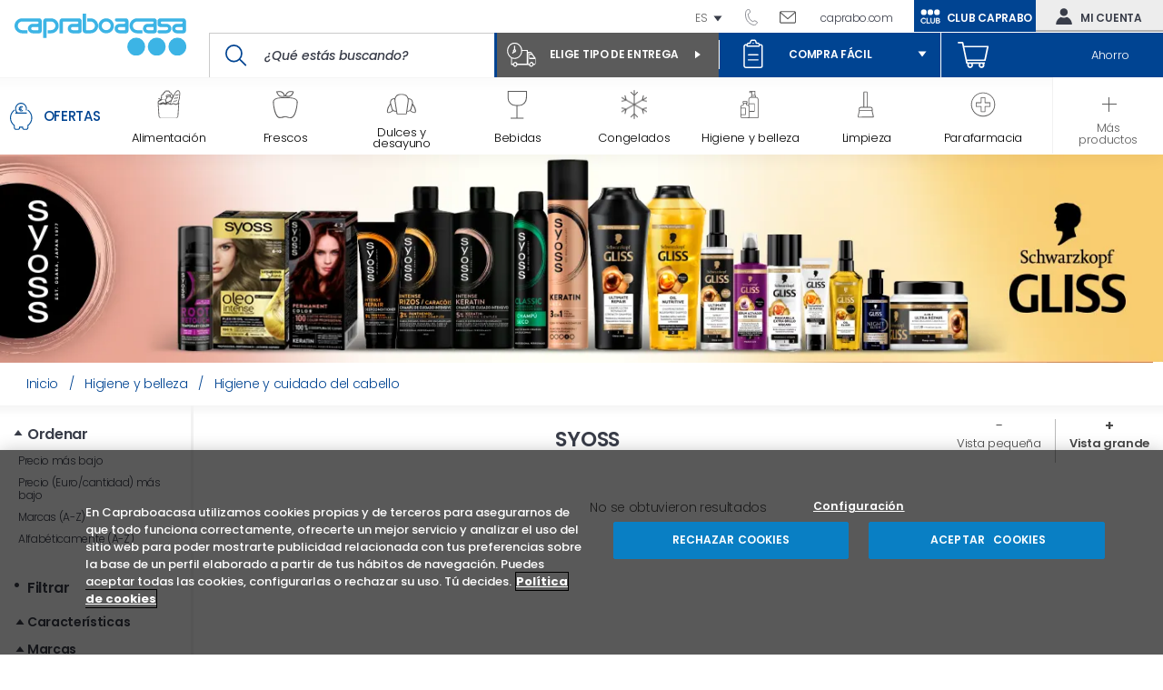

--- FILE ---
content_type: text/html;charset=UTF-8
request_url: https://www.capraboacasa.com/es/supermercado/SYOSS/2060401-higiene-y-belleza/5000160-higiene-y-cuidado-del-cabello/5000161-champu/
body_size: 56122
content:
<!DOCTYPE html><html data-locale="es" lang="es" xmlns="http://www.w3.org/1999/xhtml"><head><script>
window.dataLayer = window.dataLayer || [];
</script><!-- Google Tag Manager  --><script>(function(w,d,s,l,i){w[l]=w[l]||[];w[l].push(
{'gtm.start': new Date().getTime(),event:'gtm.js'}
);var f=d.getElementsByTagName(s)[0],
j=d.createElement(s),dl=l!='dataLayer'?'&amp;l='+l:'';j.async=true;j.src=
'https://www.googletagmanager.com/gtm.js?id='+i+dl;f.parentNode.insertBefore(j,f);
})(window,document,'script','dataLayer','GTM-K765L3F');</script><!-- End Google Tag Manager --><meta content="Apache Tapestry Framework (version 5.6.2)" name="generator"/><meta charset="utf-8"/><title>SYOSS</title><link type="text/css" as="style" href="/assets/meta/v8.27.0c/styles/core.css" rel="preload"/><link type="text/css" as="style" href="/assets/meta/fixed/styles/fixedv4.css" rel="preload"/><link crossorigin="use-credentials" href="/assets/meta/fixed/direct-access/manifest.webmanifest" rel="manifest"/><link href="/assets/meta/v8.27.0c/direct-access/pwabuilder-sw.js" rel="serviceWorker" id="serviceWorker"/><script>
if('serviceWorker' in navigator) {
var id_link= document.getElementById('serviceWorker').getAttribute('href');
navigator.serviceWorker
.register(id_link, { scope: '/' })
.then(function() { console.log("Service Worker Registered"); });
}
document.addEventListener('DOMContentLoaded', function() {
let displayMode = 'browser tab';
if (navigator.standalone) {
displayMode = 'standalone-ios';
}
if (window.matchMedia('(display-mode: standalone)').matches) {
displayMode = 'standalone';
}
// Log launch display mode to analytics
console.log('DISPLAY_MODE_LAUNCH:', displayMode);
});
var hideInstallPromotion = function() {
var x = document.getElementsByClassName("add-to-home");
x[0].classList.remove("active");
}
// Initialize deferredPrompt for use later to show browser install prompt.
let deferredPrompt;
window.addEventListener('beforeinstallprompt', function(e){
// Prevent the mini-infobar from appearing on mobile
e.preventDefault();
// Stash the event so it can be triggered later.
deferredPrompt = e;
// Optionally, send analytics event that PWA install promo was shown.
console.log("Showing PWA install");
});
window.addEventListener('appinstalled', function(){
// Hide the app-provided install promotion
hideInstallPromotion();
// Clear the deferredPrompt so it can be garbage collected
deferredPrompt = null;
// Optionally, send analytics event to indicate successful install
console.log('PWA Eroski was installed');
});
</script><meta content="yes" name="apple-mobile-web-app-capable"/><meta content="black" name="apple-mobile-web-app-status-bar-style"/><meta content="Compra SYOSS en Capraboacasa, donde encontrarás la máxima calidad al mejor precio" name="description"/><meta content="height=device-height, width=device-width, initial-scale=1, maximum-scale=10, minimum-scale=1.0" name="viewport"/><meta content="no-cache, no-store, must-revalidate" http-equiv="Cache-Control"/><meta content="no-cache" http-equiv="Pragma"/><meta content="0" http-equiv="Expires"/><meta content="IE=Edge" http-equiv="X-UA-Compatible"/><meta content="address=no" name="format-detection"/><meta content="telephone=no" name="format-detection"/><!-- Fav and touch icons --><link href="https://www.capraboacasa.com/assets/favicon.ico" rel="shortcut icon"/><link href="/assets/meta/fixed/imgs/base/touch-icon-ipad.webp" sizes="152x152" rel="apple-touch-icon"/><link href="/assets/meta/fixed/imgs/base/touch-icon-iphone-retina.webp" sizes="180x180" rel="apple-touch-icon"/><link href="/assets/meta/fixed/imgs/base/touch-icon-ipad-retina.webp" sizes="167x167" rel="apple-touch-icon"/><link href="/assets/meta/fixed/direct-access/imgs/splash/icon_1136x640.png" media="screen and (device-width: 320px) and (device-height: 568px) and (-webkit-device-pixel-ratio: 2) and (orientation: landscape)" rel="apple-touch-startup-image"/><link href="/assets/meta/fixed/direct-access/imgs/splash/icon_2436x1125.png" media="screen and (device-width: 375px) and (device-height: 812px) and (-webkit-device-pixel-ratio: 3) and (orientation: landscape)" rel="apple-touch-startup-image"/><link href="/assets/meta/fixed/direct-access/imgs/splash/icon_1792x828.png" media="screen and (device-width: 414px) and (device-height: 896px) and (-webkit-device-pixel-ratio: 2) and (orientation: landscape)" rel="apple-touch-startup-image"/><link href="/assets/meta/fixed/direct-access/imgs/splash/icon_828x1792.png" media="screen and (device-width: 414px) and (device-height: 896px) and (-webkit-device-pixel-ratio: 2) and (orientation: portrait)" rel="apple-touch-startup-image"/><link href="/assets/meta/fixed/direct-access/imgs/splash/icon_1334x750.png" media="screen and (device-width: 375px) and (device-height: 667px) and (-webkit-device-pixel-ratio: 2) and (orientation: landscape)" rel="apple-touch-startup-image"/><link href="/assets/meta/fixed/direct-access/imgs/splash/icon_1242x2688.png" media="screen and (device-width: 414px) and (device-height: 896px) and (-webkit-device-pixel-ratio: 3) and (orientation: portrait)" rel="apple-touch-startup-image"/><link href="/assets/meta/fixed/direct-access/imgs/splash/icon_2208x1242.png" media="screen and (device-width: 414px) and (device-height: 736px) and (-webkit-device-pixel-ratio: 3) and (orientation: landscape)" rel="apple-touch-startup-image"/><link href="/assets/meta/fixed/direct-access/imgs/splash/icon_1125x2436.png" media="screen and (device-width: 375px) and (device-height: 812px) and (-webkit-device-pixel-ratio: 3) and (orientation: portrait)" rel="apple-touch-startup-image"/><link href="/assets/meta/fixed/direct-access/imgs/splash/icon_1242x2208.png" media="screen and (device-width: 414px) and (device-height: 736px) and (-webkit-device-pixel-ratio: 3) and (orientation: portrait)" rel="apple-touch-startup-image"/><link href="/assets/meta/fixed/direct-access/imgs/splash/icon_2732x2048.png" media="screen and (device-width: 1024px) and (device-height: 1366px) and (-webkit-device-pixel-ratio: 2) and (orientation: landscape)" rel="apple-touch-startup-image"/><link href="/assets/meta/fixed/direct-access/imgs/splash/icon_2688x1242.png" media="screen and (device-width: 414px) and (device-height: 896px) and (-webkit-device-pixel-ratio: 3) and (orientation: landscape)" rel="apple-touch-startup-image"/><link href="/assets/meta/fixed/direct-access/imgs/splash/icon_2224x1668.png" media="screen and (device-width: 834px) and (device-height: 1112px) and (-webkit-device-pixel-ratio: 2) and (orientation: landscape)" rel="apple-touch-startup-image"/><link href="/assets/meta/fixed/direct-access/imgs/splash/icon_750x1334.png" media="screen and (device-width: 375px) and (device-height: 667px) and (-webkit-device-pixel-ratio: 2) and (orientation: portrait)" rel="apple-touch-startup-image"/><link href="/assets/meta/fixed/direct-access/imgs/splash/icon_2048x2732.png" media="screen and (device-width: 1024px) and (device-height: 1366px) and (-webkit-device-pixel-ratio: 2) and (orientation: portrait)" rel="apple-touch-startup-image"/><link href="/assets/meta/fixed/direct-access/imgs/splash/icon_2388x1668.png" media="screen and (device-width: 834px) and (device-height: 1194px) and (-webkit-device-pixel-ratio: 2) and (orientation: landscape)" rel="apple-touch-startup-image"/><link href="/assets/meta/fixed/direct-access/imgs/splash/icon_1668x2224.png" media="screen and (device-width: 834px) and (device-height: 1112px) and (-webkit-device-pixel-ratio: 2) and (orientation: portrait)" rel="apple-touch-startup-image"/><link href="/assets/meta/fixed/direct-access/imgs/splash/icon_640x1136.png" media="screen and (device-width: 320px) and (device-height: 568px) and (-webkit-device-pixel-ratio: 2) and (orientation: portrait)" rel="apple-touch-startup-image"/><link href="/assets/meta/fixed/direct-access/imgs/splash/icon_1668x2388.png" media="screen and (device-width: 834px) and (device-height: 1194px) and (-webkit-device-pixel-ratio: 2) and (orientation: portrait)" rel="apple-touch-startup-image"/><link href="/assets/meta/fixed/direct-access/imgs/splash/icon_2048x1536.png" media="screen and (device-width: 1024px) and (device-height: 768px) and (-webkit-device-pixel-ratio: 2) and (orientation: landscape)" rel="apple-touch-startup-image"/><link href="/assets/meta/fixed/direct-access/imgs/splash/icon_1536x2048.png" media="screen and (device-width: 768px) and (device-height: 1024px) and (-webkit-device-pixel-ratio: 2) and (orientation: portrait)" rel="apple-touch-startup-image"/><link href="/assets/favicon-32x32.png" sizes="32x32" type="image/png" rel="icon"/><link href="/assets/favicon-16x16.png" sizes="16x16" type="image/png" rel="icon"/><link color="#de0009" href="/safari-pinned-tab.svg" rel="mask-icon"/><meta content="#ffffff" name="theme-color"/><script>
var _prum = [['id', '5939759a5992c7ee8660652d'],
['mark', 'firstbyte', (new Date()).getTime()]];
(function() {
var s = document.getElementsByTagName('script')[0]
, p = document.createElement('script');
p.async = 'async';
p.src = '//rum-static.pingdom.net/prum.min.js';
s.parentNode.insertBefore(p, s);
})();
</script><script async="async" src="//rum-static.pingdom.net/pa-652e5a92daab420012000215.js"></script><link href="https://www.capraboacasa.com/es/supermercado/syoss/2060401-higiene-y-belleza/5000160-higiene-y-cuidado-del-cabello/5000161-champu/" rel="canonical"/><!--[if IE 9]><style type="text/css">.pageloading-mask{opacity:0,25;}</style><![endif]--><!--[if lt IE 9]><style type="text/css">.pageloading-mask{filter:alpha(opacity=25);}</style><![endif]--><link type="text/css" rel="stylesheet" href="/assets/meta/fixed/styles/fixedv4.css"/><link type="text/css" rel="stylesheet" href="/assets/meta/v8.27.0c/styles/core.css"/><link type="text/css" rel="stylesheet" href="/assets/meta/v8.27.0c/styles/caprabo.css"/></head><body data-page-initialized="false"><script type="text/javascript">document.write("<div class=\"pageloading-mask\"><div></div></div>");</script><!-- Google Tag Manager (noscript) --><noscript><iframe style="display:none;visibility:hidden" width="0" height="0" src="https://www.googletagmanager.com/ns.html?id=GTM-K765L3F"></iframe></noscript><!-- End Google Tag Manager (noscript) --><header><div class="header"><!-- cuando en menu tenemos la clase login el usuario esta logado y hola maria y mi cuenta con su respectivo desplegable para deslogarse  --><!-- cuando en menu no tenemos la clase login entonces aparece identificate  --><div class="menu noClub"><div class="menu-content"><div class="main-logo"><a href="https://www.capraboacasa.com"><img loading="lazy" class="logo-menu" alt="Capraboacasa - Compra en tu Supermercado Online y te lo Llevamos a Casa" src="/assets/meta/fixed/imgs/logo_caprabo.svg"/></a><a href="https://www.capraboacasa.com"><img loading="lazy" class="logo-menu-collapsed" alt="Capraboacasa - Compra en tu Supermercado Online y te lo Llevamos a Casa" src="/assets/meta/fixed/imgs/logo_caprabo.svg"/></a><a href="https://www.capraboacasa.com"><img loading="lazy" class="logo-menu-resp" alt="Capraboacasa - Compra en tu Supermercado Online y te lo Llevamos a Casa" src="/assets/meta/fixed/imgs/logo_caprabo.svg"/></a></div><img loading="lazy" class="awards" src="/assets/meta/fixed/imgs/header/webshop_award_es.webp"/><!-- Para pasar a componentes  --><div class="menu-mob"><div class="user-bar user-bar-mob"><div class="user-bar-content scrollable"><ul class="user-bar-body"><li class="user-bar-item"><a class="loginButton" rel="nofollow" title="Identifícate" href="https://www.capraboacasa.com:443/es/login/?l=1">Identifícate</a></li><li class="user-bar-item no-children user-bar-item-home"><a class="user-bar-title" rel="nofollow" title="Inicio" href="https://www.capraboacasa.com">Inicio</a></li><div data-container-type="zone" id="reserveOptionMenuMobileZone"><li class="user-bar-item shipping-info strip-reserve"><a rel="nofollow" class="user-bar-title" href="https://www.capraboacasa.com:443/es/bookingdelivery/">Reserva/Entrega </a></li></div><li class="user-bar-item ico-user"><span class="user-bar-title open">Mi cuenta</span><ul class="col-lg-12 col-md-12 col-sm-12 col-xs-12 border-0 my-account-list collapse-item"><li><a rel="nofollow" title="Pedidos online" class="checkinout-button online-orders" href="https://www.capraboacasa.com:443/es/myorders/">Pedidos online</a></li><li><a rel="nofollow" title="Mis productos comprados en tienda y online" class="checkinout-button online-orders" href="https://www.capraboacasa.com:443/es/myfavourites/">Mis productos comprados en tienda y online</a></li><li><a rel="nofollow" title="Listas" class="checkinout-button online-orders" href="https://www.capraboacasa.com:443/es/mylists/">Listas</a></li></ul></li><li class="user-bar-item lang"><a rel="nofollow" class="user-bar-title language-select" href="#">Idioma (ES)</a><div class="collapse-item lang-content"><span class="visually-hidden">Elige un idioma</span><ul><li><a rel="nofollow" IDAutomation="dropdown_languages" href="https://www.capraboacasa.com:443/es/supermarket.menulayout.menumobile.languageswitcher:changelanguage/es?t:ac=SYOSS/2060401-higiene-y-belleza/5000160-higiene-y-cuidado-del-cabello/5000161-champu">ES</a></li><li><a rel="nofollow" IDAutomation="dropdown_languages" href="https://www.capraboacasa.com:443/es/supermarket.menulayout.menumobile.languageswitcher:changelanguage/ca?t:ac=SYOSS/2060401-higiene-y-belleza/5000160-higiene-y-cuidado-del-cabello/5000161-champu">CA</a></li></ul></div></li><li class="user-bar-item"><a class="user-bar-title general-info general-info-test" rel="nofollow" href="#">
Información general
</a></li><li class="user-bar-item no-children award-container"><img loading="lazy" class="awards" src="/assets/meta/fixed/imgs/header/webshop_award_es.webp"/></li></ul></div></div></div><div class="tools-bar"><div class="user-bar user-tools"><div class="input-field combo language-combo" data-container-type="zone" id="zone"><label>Elige un idioma</label><form data-validate="submit" action="https://www.capraboacasa.com:443/es/supermarket.menulayout.menuuserbar.languageswitcher.form" method="post" id="form"><input value="SYOSS/2060401-higiene-y-belleza/5000160-higiene-y-cuidado-del-cabello/5000161-champu" name="t:ac" type="hidden"></input><input value="q95tCelYclyHdJxjrOAJcwhzFlw=:[base64]/+XpX5efOTkSqYptvIhPcb9bDF+/P44tgE3+BVEFhrZIAQAA" name="t:formdata" type="hidden"></input><select data-update-url="https://www.capraboacasa.com:443/es/supermarket.menulayout.menuuserbar.languageswitcher.select:change?t:ac=SYOSS/2060401-higiene-y-belleza/5000160-higiene-y-cuidado-del-cabello/5000161-champu" data-update-zone="^" IDAutomation="dropdown_languages" class="form-control" id="select_0" name="select_0"><option selected="selected" value="es">ES</option><option value="ca">CA</option></select></form></div><div class="customer-support"><a title="Llámanos al 93 261 60 60" href="tel:93 261 60 60">
93 261 60 60</a></div><div class="contact-us"><a title="Contacta con nosotros" href="https://www.capraboacasa.com:443/es/supermercado/contacto/">Escríbenos</a></div><div class="link_eroski"><a href="http://www.caprabo.com/es">caprabo.com</a></div><div id="header-navtop__eroski-club" class="header-navtop__item"><a id="header-navtop__eroski-club-button" class="header-navtop__button header-navtop__button--primary" rel="nofollow" href="https://club.caprabo.com/areacliente/es/nlrHome?fromUrl=https://www.capraboacasa.com:443/es/sso/areaclientecallback/"><i class="header-navtop__icon icon-eroski"></i><span class="header-navtop__button-text">CLUB CAPRABO</span></a></div><div class="login-check"><div class="checkin"><a rel="nofollow" title="Mi cuenta" class="login-smartphone"><img alt="" src="/assets/meta/fixed/imgs/header/icon-user-top.svg"/>Mi cuenta</a><a rel="nofollow" title="Mi cuenta" href="https://www.capraboacasa.com:443/es/login/?l=1" class="login-desktop"><img alt="" src="/assets/meta/fixed/imgs/header/icon-user-top.svg"/>Mi cuenta</a></div></div></div><div class="shopping-cart-bar"><div class="purchasing-process"><div class="purchasing-process-content"><div class="purchasing-process-item purchasing-process-item-hidden"></div><div class="purchasing-process-item purchasing-process-item-search search-bar"><form role="search" novalidate="novalidate" class="search-form" action="https://www.capraboacasa.com:443/es/supermarket.menulayout.searchbar.searchform" method="post" id="searchForm"><input value="SYOSS/2060401-higiene-y-belleza/5000160-higiene-y-cuidado-del-cabello/5000161-champu" name="t:ac" type="hidden"></input><input value="rSkChP2Vf02zuOP70457tlEt2Eo=:H4sIAAAAAAAAAJ2OPW4CMRBGB6Q00EXKDUKFZBpoSEVDhRDSJgcYm8li8NrWeMzPZXKCiEtQ0HEHDkBLRZGVwgWg+/T0Se/9XuBlo6Bb5EhcIa9IhhX57HAXsqhEyGahke9L6hMkhkHgUmFEsyAlGCkJ7wbKBCZntdKYSI10DdHI2JKbvxckOXa+Du3z2/HWhMYE2iZ44eCmWJHA62SJa+w59GWvELa+/NhGgda/9rPWPlE5erRyxsFQSkXWlU3JBn/Yz/vf159TE2Ab/wBL5qkyLAEAAA==" name="t:formdata" type="hidden"></input><input data-placeholder1="¿Qué estás buscando?" autocomplete="off" data-placeholder2="Busca varios productos separándolos por comas" placeholder="¿Qué estás buscando?" IDAutomation="home-search-bar-button" id="searchTerm" class="form-control search-input" name="searchTerm" type="text"></input><input placeholder="Ver todo" class="search-button" value="Ver todo" IDAutomation="search-view-all-button" type="submit"></input><a rel="nofollow" class="search-close" href="#"><span class="visually-hidden">Cerrar buscador</span></a><div class="search-word-result"><div class="multisearchDisplacer" style="margin-left: 0px;"></div></div></form><form style="display:none" data-validate="submit" data-update-zone="suggestListZone" action="https://www.capraboacasa.com:443/es/supermarket.menulayout.searchbar.suggestform" method="post" id="suggestForm"><input value="SYOSS/2060401-higiene-y-belleza/5000160-higiene-y-cuidado-del-cabello/5000161-champu" name="t:ac" type="hidden"></input><input value="0jtAJCslKBryt1UfXH173VNOALk=:H4sIAAAAAAAAAC3OPU4DMRBAYScSNDQRlDQU1I6QQgMNFQJpFUXajm7WO3gN6xlrZpyfE3CZHIBL5Q5ZJKpXvOY7ntzFbuUe2lpQMsg32lNGqiMcuJpXBAlDB+K1xohqnyw5UanmVNwLS/RQIAzoDcq05fDoAwuOqZuaCxOSqX9LfY90vxEOqNrWLifVxPTxc3ezv/29nLtZ464CkwmPa8ho7rr5gi0sR6C4bE0Sxed9Mbf4d7xOjvc/xxkVvsULwQAAAA==" name="t:formdata" type="hidden"></input><input id="suggestFormInput" value="" name="suggestFormInput" type="hidden"></input></form></div><div class="search-result " data-container-type="zone" id="suggestListZone"><div class="search-result-list scrollable"><div class="wrap-result-list"><div class="left-results"></div><div class="search-all-results"><a rel="nofollow" class="button secondary-button" href="https://www.capraboacasa.com:443/es/supermarket.menulayout.searchbar.searchall?t:ac=SYOSS/2060401-higiene-y-belleza/5000160-higiene-y-cuidado-del-cabello/5000161-champu"><span>Ver todos los resultados</span></a></div><div class="right-results"></div></div></div></div><span class="search-tooltip">Busca varios productos separándolos por comas</span><div class="purchasing-process-item nav-mob"><a rel="nofollow" href="#" class="nav-mob-button"><span class="nav-mob-button-back"></span>
Productos
</a><button class="nav-mob-button-close"></button></div><div class="purchasing-process-item purchasing-process-item-reserve reserve " data-container-type="zone" id="reserveOptionMenuZone"><a rel="nofollow" title="Reserva / Entrega" class="reserve-button" href="https://www.capraboacasa.com:443/es/bookingdelivery/"><span class="noaddress"><span class="desktop">ELIGE TIPO DE ENTREGA</span><span class="mobile">ELIGE TIPO DE ENTREGA</span></span><span class="first-available"><div class="address-info-delivery"><span class="book-delivery-type-image null"></span></div><span class="book-delivery-button button-book">Reserva la franja</span><span style="display: none;" data-deliveryType="" class="delivery-type-holder"></span></span></a><div class="menu-delivery"><a rel="nofollow" title="Recogida en tienda" class="quick-button quick-delivery-shop" href="https://www.capraboacasa.com:443/es/bookingdelivery/shopdelivery/"><span class="bold">Recogida en tienda</span></a><a rel="nofollow" title="Envío a Domicilio" class="quick-button quick-delivery-home" href="https://www.capraboacasa.com:443/es/bookingdelivery/homedelivery/"><span class="bold">Envío a Domicilio</span></a><a rel="nofollow" title="Ver todas" class="quick-button show-all" href="https://www.capraboacasa.com:443/es/bookingdelivery/"><span class="bold">Ver todas</span></a></div></div><div class="purchasing-process-item quick-purchase"><a rel="nofollow" title="Compra fácil" class="quick-purchase-button" href="https://www.capraboacasa.com:443/es/easypurchase/"><span>Compra fácil</span></a></div><div data-shop-changed-description="Asegúrate de que el contenido de tu carro sea el correcto" data-shop-changed-title="Tu tienda ha cambiado" class="purchasing-process-item shopping-cart"><div class="add-product-layer" data-container-type="zone" id="notificationZone"></div><div data-container-type="zone" id="basketTotalPriceZone"><a data-multibasket="false" title="Resumen de compra" IDAutomation="cart-resume-toggle-button" class="shopping-cart-button" rel="nofollow" href="https://www.capraboacasa.com:443/es/login/anonymousbasket/?basketType=ALI"><i class="cart-alert"></i><div class="shopping-cart__totalprice"><span class="shopping-cart-mobile"><span class="price"><span> </span><span class="euro"></span></span></span><span class="shopping-cart-active">Carro</span><span class="shopping-cart-inactive"><span class="price"><span> </span><span class="euro"></span></span><span class="saved"><span>Ahorro </span><span class="euro"></span></span></span></div></a></div><div data-update-url="https://www.capraboacasa.com:443/es/supermarket.menulayout.baskettotalprice.unavailableproductsoverlay:updateunavailableproductscontext?t:ac=SYOSS/2060401-higiene-y-belleza/5000160-higiene-y-cuidado-del-cabello/5000161-champu" class="refresh-unavailable-products-zones" data-container-type="zone" id="popUpTotalPriceZone"></div><div class="unavailable-products-zone-overlay" data-container-type="zone" id="minibasketUnavailableProductsZone"><div style="display:none;" class="overlay-white overlay-unavailable-products basket-unavailable-products visibility-none" id="overlay-unavailable-products"><div data-product-refs="" class="data-holder unavailable-product-references"></div><div class="overlay-content overlay-noflex"><div class="overlay-message overlay-100"><img loading="lazy" alt="" src="/assets/meta/fixed/imgs/base/alert-layer-icn.svg" class="overlay-alert"/><div class="title"></div><div class="overlay-text"><ul class="removed_items"></ul></div></div><div class="overlay-buttons"><a value="No mostrar más este mensaje" rel="nofollow" class="button secondary-button dont-show-unavailable" title="No mostrar más este mensaje" href="#"><span>No mostrar más este mensaje</span></a><a class="button secondary-button red-button cancel-unavailable-products-overlay" rel="nofollow" title="Continuar" href="#"><span>Continuar</span></a></div></div></div></div><div data-container-type="zone" id="basketsZone"><div class="purchasing-layer shopping-cart-layer" data-container-type="zone" id="miniBasketZone"><div class="col col-lg-12 col-md-12 col-sm-12 col-xs-12 border-0 shopping-cart-summary-scroll"><div class="wrap-summary-scroll"></div></div><div class="col col-lg-12 col-md-12 col-sm-12 col-xs-12 border-0 shopping-cart-summary"><div class="row"><div IDAutomation="cart-resume-total-price" class="col col-lg-12 col-md-12 col-sm-12 col-xs-12 border-0 shopping-cart-summary-item shopping-cart-total"><div class="col col-lg-6 col-md-6 col-sm-6 col-xs-6 border-0"><span>Total carro</span><div class="tooltip-container"><span class="tooltip-icon tooltip-info-icon"></span><div class="tooltip-content"><div class="tooltip-text"><p>El importe del “Total carro” lleva aplicados los descuentos por productos en oferta, excepto los descuentos acumulados en la tarjeta club Caprabo. Puedes consultar el importe de los descuentos por productos en oferta en el apartado “Llevas ahorrados”.</p><p>Si combinas productos de diferente precio, el descuento se aplicará al de menor importe.</p><p>El importe puede variar en función del peso exacto del producto fresco o de la disponibilidad de los productos.</p></div></div></div></div><div class="col col-lg-6 col-md-6 col-sm-6 col-xs-6 border-0 price"><span class="euro"></span><span class="price">0,00</span></div></div></div><div class="col col-lg-12 col-md-12 col-sm-12 col-xs-12 border-0 shopping-cart-summary-item saved-costs"><div class="row"><div IDAutomation="saved-costs" class="col col-lg-6 col-md-6 col-sm-6 col-xs-6 border-0"><span class="italic">Llevas ahorrados</span></div><div class="col col-lg-6 col-md-6 col-sm-6 col-xs-6 border-0 price"><span class="euro"></span><span class="price">0,00</span></div></div></div><div class="col col-lg-12 col-md-12 col-sm-12 col-xs-12 border-0 shopping-cart-summary-item delivery-costs"><div class="row"><div class="col col-lg-6 col-md-6 col-sm-6 col-xs-6 border-0"><span>Gastos de entrega</span></div><div class="col col-lg-6 col-md-6 col-sm-6 col-xs-6 border-0 price"><span class="euro"></span><span class="price">0,00</span></div></div></div><div IDAutomation="cart-resume-total-payments" class="col col-lg-12 col-md-12 col-sm-12 col-xs-12 border-0 total-pay"><div class="row"><div class="col col-lg-6 col-md-6 col-sm-6 col-xs-6 border-0"><span>Total a pagar</span></div><div class="col col-lg-6 col-md-6 col-sm-6 col-xs-6 border-0 price"><span class="euro"></span><span class="total-price">0,00</span></div></div></div><div class="col col-lg-12 col-md-12 col-sm-12 col-xs-12 border-0 shopping-cart-buttons"><div class="row"><div class="col col-lg-6 col-md-6 col-sm-6 col-xs-6 border-0"><div class="col col-lg-12 col-md-12 col-sm-12 col-xs-12 border-0"><a title="Pasar por caja" class="button secondary-button go-to-pay disable-button" rel="nofollow" IDAutomation="cart-checkout-button" href="https://www.capraboacasa.com:443/es/login/anonymousbasket/?basketType=ALI"><span>Pasar por caja</span></a></div></div></div></div><div class="col col-lg-12 col-md-12 col-sm-12 col-xs-12 border-0 save-clean-cart"><div class="row"><div class="col col-lg-6 col-md-6 col-sm-6 col-xs-6 border-0"><a data-basket-type="ALI" data-message-ko="Error vaciando el carro" data-message-ok="Carro vacío" data-zones="reserveOptionMenuMobileZone,reserveOptionMenuZone,basketTotalPriceZone,sectionZoneALI,sectionZoneELECTRO,sectionZoneDESCANSO,miniBasketZone,noZone" class="clean-cart disable-button" title="Vaciar todo el carro" IDAutomation="cart-clear-all" rel="nofollow" href="#">
Vaciar todo el carro
</a></div></div></div></div></div></div></div></div><div class="UnavailableProduct-container"><div data-update-url="https://www.capraboacasa.com:443/es/supermarket.menulayout.unavailableproductsoverlay:updateunavailableproductscontext?t:ac=SYOSS/2060401-higiene-y-belleza/5000160-higiene-y-cuidado-del-cabello/5000161-champu" class="refresh-unavailable-products-zones" data-container-type="zone" id="popUpTotalPriceZone_0"></div><div class="unavailable-products-zone-overlay" data-container-type="zone" id="minibasketUnavailableProductsZone_0"><div style="display:none;" class="overlay-white overlay-unavailable-products basket-unavailable-products visibility-none" id="overlay-unavailable-products"><div data-product-refs="" class="data-holder unavailable-product-references"></div><div class="overlay-content overlay-noflex"><div class="overlay-message overlay-100"><img loading="lazy" alt="" src="/assets/meta/fixed/imgs/base/alert-layer-icn.svg" class="overlay-alert"/><div class="title"></div><div class="overlay-text"><ul class="removed_items"></ul></div></div><div class="overlay-buttons"><a value="No mostrar más este mensaje" rel="nofollow" class="button secondary-button dont-show-unavailable" title="No mostrar más este mensaje" href="#"><span>No mostrar más este mensaje</span></a><a class="button secondary-button red-button cancel-unavailable-products-overlay" rel="nofollow" title="Continuar" href="#"><span>Continuar</span></a></div></div></div></div></div></div></div></div></div><!-- end menu-content --></div><!-- end menu--><nav><div class="nav-bottom nav scrollable"><li class="secondary-color nav-item nav-item-offers oferta top-categories"><a href="https://www.capraboacasa.com:443/es/supermercado/filter/offers/"><span>Ofertas</span><img src="/assets/meta/fixed/imgs/header/ofertas.svg"/></a></li><button role="button" title="Anterior" aria-label="Anterior" class="btn-prev-categories" type="button">Anterior</button><button role="button" title="Siguiente" IDAutomation="more-categories-2-button" aria-label="Siguiente" class="btn-next-categories" type="button">Siguiente</button><a rel="nofollow" class="btn-less-categories"><span class="icon">-</span><span>Menos</span></a><ul data-view-section="Ver todos" class="nav-level-1"><li class="secondary-color nav-item nav-item-2059806"><a class="not_traceable"><span class="label_menu">Alimentación</span></a><div class="nav-level-content"><ul class="nav-level-2"><li class="nav-item-2059988"><a class="not_traceable" data-href="https://www.capraboacasa.com:443/es/supermercado/2059806-alimentacion/2059988-aceite-vinagre-sal-harina-y-pan-rallado/">Aceite, vinagre, sal, harina y pan rallado</a><ul class="nav-level-3"><li class="nav-item-2059988 nav-item-seeall"><a class="not_traceable" data-href="https://www.capraboacasa.com:443/es/supermercado/2059806-alimentacion/2059988-aceite-vinagre-sal-harina-y-pan-rallado/">Ver todo Aceite, vinagre, sal, harina y pan rallado</a></li><li class="nav-item-2059992"><a class="not_traceable" data-href="https://www.capraboacasa.com:443/es/supermercado/2059806-alimentacion/2059988-aceite-vinagre-sal-harina-y-pan-rallado/2059992-aceite-de-girasol/">Aceite de girasol</a></li><li class="nav-item-2059991"><a class="not_traceable" data-href="https://www.capraboacasa.com:443/es/supermercado/2059806-alimentacion/2059988-aceite-vinagre-sal-harina-y-pan-rallado/2059991-aceite-de-oliva-intenso/">Aceite de oliva intenso</a></li><li class="nav-item-2059990"><a class="not_traceable" data-href="https://www.capraboacasa.com:443/es/supermercado/2059806-alimentacion/2059988-aceite-vinagre-sal-harina-y-pan-rallado/2059990-aceite-de-oliva-suave/">Aceite de oliva suave</a></li><li class="nav-item-2059989"><a class="not_traceable" data-href="https://www.capraboacasa.com:443/es/supermercado/2059806-alimentacion/2059988-aceite-vinagre-sal-harina-y-pan-rallado/2059989-aceite-de-oliva-virgen/">Aceite de oliva virgen</a></li><li class="nav-item-2059993"><a class="not_traceable" data-href="https://www.capraboacasa.com:443/es/supermercado/2059806-alimentacion/2059988-aceite-vinagre-sal-harina-y-pan-rallado/2059993-otros-aceites/">Otros aceites</a></li><li class="nav-item-2059998"><a class="not_traceable" data-href="https://www.capraboacasa.com:443/es/supermercado/2059806-alimentacion/2059988-aceite-vinagre-sal-harina-y-pan-rallado/2059998-harina/">Harina</a></li><li class="nav-item-2059999"><a class="not_traceable" data-href="https://www.capraboacasa.com:443/es/supermercado/2059806-alimentacion/2059988-aceite-vinagre-sal-harina-y-pan-rallado/2059999-pan-rallado/">Pan rallado</a></li><li class="nav-item-2060000"><a class="not_traceable" data-href="https://www.capraboacasa.com:443/es/supermercado/2059806-alimentacion/2059988-aceite-vinagre-sal-harina-y-pan-rallado/2060000-pastillas-caldo/">Pastillas caldo</a></li><li class="nav-item-2059996"><a class="not_traceable" data-href="https://www.capraboacasa.com:443/es/supermercado/2059806-alimentacion/2059988-aceite-vinagre-sal-harina-y-pan-rallado/2059996-sal/">Sal</a></li><li class="nav-item-2059994"><a class="not_traceable" data-href="https://www.capraboacasa.com:443/es/supermercado/2059806-alimentacion/2059988-aceite-vinagre-sal-harina-y-pan-rallado/2059994-vinagres-especiales/">Vinagres especiales</a></li><li class="nav-item-2059995"><a class="not_traceable" data-href="https://www.capraboacasa.com:443/es/supermercado/2059806-alimentacion/2059988-aceite-vinagre-sal-harina-y-pan-rallado/2059995-vinagre/">Vinagre</a></li></ul></li><li class="nav-item-2060067"><a class="not_traceable" data-href="https://www.capraboacasa.com:443/es/supermercado/2059806-alimentacion/2060067-aceitunas-y-encurtidos/">Aceitunas y encurtidos</a><ul class="nav-level-3"><li class="nav-item-2060067 nav-item-seeall"><a class="not_traceable" data-href="https://www.capraboacasa.com:443/es/supermercado/2059806-alimentacion/2060067-aceitunas-y-encurtidos/">Ver todo Aceitunas y encurtidos</a></li><li class="nav-item-2060071"><a class="not_traceable" data-href="https://www.capraboacasa.com:443/es/supermercado/2059806-alimentacion/2060067-aceitunas-y-encurtidos/2060071-aceitunas-especiales/">Aceitunas especiales</a></li><li class="nav-item-2060070"><a class="not_traceable" data-href="https://www.capraboacasa.com:443/es/supermercado/2059806-alimentacion/2060067-aceitunas-y-encurtidos/2060070-aceitunas-negras/">Aceitunas negras</a></li><li class="nav-item-2060068"><a class="not_traceable" data-href="https://www.capraboacasa.com:443/es/supermercado/2059806-alimentacion/2060067-aceitunas-y-encurtidos/2060068-aceitunas-rellenas/">Aceitunas rellenas</a></li><li class="nav-item-2060069"><a class="not_traceable" data-href="https://www.capraboacasa.com:443/es/supermercado/2059806-alimentacion/2060067-aceitunas-y-encurtidos/2060069-aceitunas-verdes/">Aceitunas verdes</a></li><li class="nav-item-2060073"><a class="not_traceable" data-href="https://www.capraboacasa.com:443/es/supermercado/2059806-alimentacion/2060067-aceitunas-y-encurtidos/2060073-banderillas-y-cocktail/">Banderillas y cocktail</a></li><li class="nav-item-2060074"><a class="not_traceable" data-href="https://www.capraboacasa.com:443/es/supermercado/2059806-alimentacion/2060067-aceitunas-y-encurtidos/2060074-guindillas-alcaparras-y-otros/">Guindillas, alcaparras y otros</a></li><li class="nav-item-2060072"><a class="not_traceable" data-href="https://www.capraboacasa.com:443/es/supermercado/2059806-alimentacion/2060067-aceitunas-y-encurtidos/2060072-pepinillos-y-cebolletas/">Pepinillos y cebolletas</a></li><li class="nav-item-2060075"><a class="not_traceable" data-href="https://www.capraboacasa.com:443/es/supermercado/2059806-alimentacion/2060067-aceitunas-y-encurtidos/2060075-otros-encurtidos-tradicionales/">Otros encurtidos tradicionales</a></li></ul></li><li class="nav-item-2060015"><a class="not_traceable" data-href="https://www.capraboacasa.com:443/es/supermercado/2059806-alimentacion/2060015-conservas-de-pescado/">Conservas de pescado</a><ul class="nav-level-3"><li class="nav-item-2060015 nav-item-seeall"><a class="not_traceable" data-href="https://www.capraboacasa.com:443/es/supermercado/2059806-alimentacion/2060015-conservas-de-pescado/">Ver todo Conservas de pescado</a></li><li class="nav-item-2060025"><a class="not_traceable" data-href="https://www.capraboacasa.com:443/es/supermercado/2059806-alimentacion/2060015-conservas-de-pescado/2060025-almejas-navajas-y-otros/">Almejas, navajas y otros</a></li><li class="nav-item-2060016"><a class="not_traceable" data-href="https://www.capraboacasa.com:443/es/supermercado/2059806-alimentacion/2060015-conservas-de-pescado/2060016-atun-aceite/">Atún aceite</a></li><li class="nav-item-2060019"><a class="not_traceable" data-href="https://www.capraboacasa.com:443/es/supermercado/2059806-alimentacion/2060015-conservas-de-pescado/2060019-atun-y-bonito-escabeche/">Atún y bonito escabeche</a></li><li class="nav-item-2060018"><a class="not_traceable" data-href="https://www.capraboacasa.com:443/es/supermercado/2059806-alimentacion/2060015-conservas-de-pescado/2060018-atun-y-bonito-natural/">Atún y bonito natural</a></li><li class="nav-item-2060017"><a class="not_traceable" data-href="https://www.capraboacasa.com:443/es/supermercado/2059806-alimentacion/2060015-conservas-de-pescado/2060017-bonito-aceite/">Bonito aceite</a></li><li class="nav-item-2060020"><a class="not_traceable" data-href="https://www.capraboacasa.com:443/es/supermercado/2059806-alimentacion/2060015-conservas-de-pescado/2060020-ventresca-de-bonito-y-atun/">Ventresca de bonito y atún</a></li><li class="nav-item-2060024"><a class="not_traceable" data-href="https://www.capraboacasa.com:443/es/supermercado/2059806-alimentacion/2060015-conservas-de-pescado/2060024-berberechos/">Berberechos</a></li><li class="nav-item-2060027"><a class="not_traceable" data-href="https://www.capraboacasa.com:443/es/supermercado/2059806-alimentacion/2060015-conservas-de-pescado/2060027-caballa/">Caballa</a></li><li class="nav-item-2060026"><a class="not_traceable" data-href="https://www.capraboacasa.com:443/es/supermercado/2059806-alimentacion/2060015-conservas-de-pescado/2060026-calamar-pulpo-y-chipiron/">Calamar, pulpo y chipirón</a></li><li class="nav-item-2060022"><a class="not_traceable" data-href="https://www.capraboacasa.com:443/es/supermercado/2059806-alimentacion/2060015-conservas-de-pescado/2060022-mejillon/">Mejillón</a></li><li class="nav-item-2060023"><a class="not_traceable" data-href="https://www.capraboacasa.com:443/es/supermercado/2059806-alimentacion/2060015-conservas-de-pescado/2060023-sardina-y-sardinilla/">Sardina y sardinilla</a></li><li class="nav-item-2060028"><a class="not_traceable" data-href="https://www.capraboacasa.com:443/es/supermercado/2059806-alimentacion/2060015-conservas-de-pescado/2060028-otras-conservas/">Otras conservas</a></li></ul></li><li class="nav-item-2060001"><a class="not_traceable" data-href="https://www.capraboacasa.com:443/es/supermercado/2059806-alimentacion/2060001-conservas-vegetales/">Conservas vegetales</a><ul class="nav-level-3"><li class="nav-item-2060001 nav-item-seeall"><a class="not_traceable" data-href="https://www.capraboacasa.com:443/es/supermercado/2059806-alimentacion/2060001-conservas-vegetales/">Ver todo Conservas vegetales</a></li><li class="nav-item-2060009"><a class="not_traceable" data-href="https://www.capraboacasa.com:443/es/supermercado/2059806-alimentacion/2060001-conservas-vegetales/2060009-alcachofas-y-menestras/">Alcachofas y menestras</a></li><li class="nav-item-2060011"><a class="not_traceable" data-href="https://www.capraboacasa.com:443/es/supermercado/2059806-alimentacion/2060001-conservas-vegetales/2060011-champinones-y-setas/">Champiñones y setas</a></li><li class="nav-item-2060014"><a class="not_traceable" data-href="https://www.capraboacasa.com:443/es/supermercado/2059806-alimentacion/2060001-conservas-vegetales/2060014-conservas-fruta/">Conservas fruta</a></li><li class="nav-item-2060006"><a class="not_traceable" data-href="https://www.capraboacasa.com:443/es/supermercado/2059806-alimentacion/2060001-conservas-vegetales/2060006-esparragos/">Espárragos</a></li><li class="nav-item-2060010"><a class="not_traceable" data-href="https://www.capraboacasa.com:443/es/supermercado/2059806-alimentacion/2060001-conservas-vegetales/2060010-espinacas-acelgas-y-otros/">Espinacas, acelgas y otros</a></li><li class="nav-item-2060008"><a class="not_traceable" data-href="https://www.capraboacasa.com:443/es/supermercado/2059806-alimentacion/2060001-conservas-vegetales/2060008-guisantes-y-maiz/">Guisantes y maíz</a></li><li class="nav-item-2060005"><a class="not_traceable" data-href="https://www.capraboacasa.com:443/es/supermercado/2059806-alimentacion/2060001-conservas-vegetales/2060005-pimientos-rojos-otros/">Pimientos rojos, otros</a></li><li class="nav-item-2060004"><a class="not_traceable" data-href="https://www.capraboacasa.com:443/es/supermercado/2059806-alimentacion/2060001-conservas-vegetales/2060004-pimientos-rojos-piquillo/">Pimientos rojos piquillo</a></li><li class="nav-item-2060002"><a class="not_traceable" data-href="https://www.capraboacasa.com:443/es/supermercado/2059806-alimentacion/2060001-conservas-vegetales/2060002-tomate-frito/">Tomate frito</a></li><li class="nav-item-2060003"><a class="not_traceable" data-href="https://www.capraboacasa.com:443/es/supermercado/2059806-alimentacion/2060001-conservas-vegetales/2060003-tomate-natural/">Tomate natural</a></li><li class="nav-item-2060012"><a class="not_traceable" data-href="https://www.capraboacasa.com:443/es/supermercado/2059806-alimentacion/2060001-conservas-vegetales/2060012-vegetales-ensalada/">Vegetales ensalada</a></li></ul></li><li class="nav-item-2060076"><a class="not_traceable" data-href="https://www.capraboacasa.com:443/es/supermercado/2059806-alimentacion/2060076-frutos-secos-patatas-y-snacks/">Frutos secos, patatas y snacks</a><ul class="nav-level-3"><li class="nav-item-2060076 nav-item-seeall"><a class="not_traceable" data-href="https://www.capraboacasa.com:443/es/supermercado/2059806-alimentacion/2060076-frutos-secos-patatas-y-snacks/">Ver todo Frutos secos, patatas y snacks</a></li><li class="nav-item-2060081"><a class="not_traceable" data-href="https://www.capraboacasa.com:443/es/supermercado/2059806-alimentacion/2060076-frutos-secos-patatas-y-snacks/2060081-almendras-y-avellanas/">Almendras y avellanas</a></li><li class="nav-item-2060080"><a class="not_traceable" data-href="https://www.capraboacasa.com:443/es/supermercado/2059806-alimentacion/2060076-frutos-secos-patatas-y-snacks/2060080-cacahuetesmaiz-y-coktail/">Cacahuetes,maíz y coktail</a></li><li class="nav-item-2060083"><a class="not_traceable" data-href="https://www.capraboacasa.com:443/es/supermercado/2059806-alimentacion/2060076-frutos-secos-patatas-y-snacks/2060083-frutas-desecadas/">Frutas desecadas</a></li><li class="nav-item-2060082"><a class="not_traceable" data-href="https://www.capraboacasa.com:443/es/supermercado/2059806-alimentacion/2060076-frutos-secos-patatas-y-snacks/2060082-nueces-y-otros-frutos-secos/">Nueces y otros frutos secos</a></li><li class="nav-item-2060092"><a class="not_traceable" data-href="https://www.capraboacasa.com:443/es/supermercado/2059806-alimentacion/2060076-frutos-secos-patatas-y-snacks/2060092-patatas-de-tubo/">Patatas de tubo</a></li><li class="nav-item-2060089"><a class="not_traceable" data-href="https://www.capraboacasa.com:443/es/supermercado/2059806-alimentacion/2060076-frutos-secos-patatas-y-snacks/2060089-patatas-light/">Patatas light</a></li><li class="nav-item-2060091"><a class="not_traceable" data-href="https://www.capraboacasa.com:443/es/supermercado/2059806-alimentacion/2060076-frutos-secos-patatas-y-snacks/2060091-patatas-lisas-sabor/">Patatas lisas sabor</a></li><li class="nav-item-2060088"><a class="not_traceable" data-href="https://www.capraboacasa.com:443/es/supermercado/2059806-alimentacion/2060076-frutos-secos-patatas-y-snacks/2060088-patatas-lisas-tradicionales/">Patatas lisas tradicionales</a></li><li class="nav-item-2060093"><a class="not_traceable" data-href="https://www.capraboacasa.com:443/es/supermercado/2059806-alimentacion/2060076-frutos-secos-patatas-y-snacks/2060093-patatas-onduladas-sabores/">Patatas onduladas sabores</a></li><li class="nav-item-2060090"><a class="not_traceable" data-href="https://www.capraboacasa.com:443/es/supermercado/2059806-alimentacion/2060076-frutos-secos-patatas-y-snacks/2060090-patatas-onduladas-tradicionales/">Patatas onduladas tradicionales</a></li><li class="nav-item-2060077"><a class="not_traceable" data-href="https://www.capraboacasa.com:443/es/supermercado/2059806-alimentacion/2060076-frutos-secos-patatas-y-snacks/2060077-pipas/">Pipas</a></li><li class="nav-item-2060079"><a class="not_traceable" data-href="https://www.capraboacasa.com:443/es/supermercado/2059806-alimentacion/2060076-frutos-secos-patatas-y-snacks/2060079-pistachos-y-anacardos/">Pistachos y anacardos</a></li><li class="nav-item-2060094"><a class="not_traceable" data-href="https://www.capraboacasa.com:443/es/supermercado/2059806-alimentacion/2060076-frutos-secos-patatas-y-snacks/2060094-snack-y-otros-aperitivos/">Snack y otros aperitivos</a></li></ul></li><li class="nav-item-2059807"><a class="not_traceable" data-href="https://www.capraboacasa.com:443/es/supermercado/2059806-alimentacion/2059807-leche-batidos-y-bebidas-vegetales/">Leche, batidos y bebidas vegetales</a><ul class="nav-level-3"><li class="nav-item-2059807 nav-item-seeall"><a class="not_traceable" data-href="https://www.capraboacasa.com:443/es/supermercado/2059806-alimentacion/2059807-leche-batidos-y-bebidas-vegetales/">Ver todo Leche, batidos y bebidas vegetales</a></li><li class="nav-item-2059811"><a class="not_traceable" data-href="https://www.capraboacasa.com:443/es/supermercado/2059806-alimentacion/2059807-leche-batidos-y-bebidas-vegetales/2059811-leche-calcio/">Leche calcio</a></li><li class="nav-item-2059817"><a class="not_traceable" data-href="https://www.capraboacasa.com:443/es/supermercado/2059806-alimentacion/2059807-leche-batidos-y-bebidas-vegetales/2059817-leche-condensada/">Leche condensada</a></li><li class="nav-item-2059809"><a class="not_traceable" data-href="https://www.capraboacasa.com:443/es/supermercado/2059806-alimentacion/2059807-leche-batidos-y-bebidas-vegetales/2059809-leche-desnatada/">Leche desnatada</a></li><li class="nav-item-2059816"><a class="not_traceable" data-href="https://www.capraboacasa.com:443/es/supermercado/2059806-alimentacion/2059807-leche-batidos-y-bebidas-vegetales/2059816-leche-en-polvo/">Leche en polvo</a></li><li class="nav-item-2059810"><a class="not_traceable" data-href="https://www.capraboacasa.com:443/es/supermercado/2059806-alimentacion/2059807-leche-batidos-y-bebidas-vegetales/2059810-leche-entera/">Leche entera</a></li><li class="nav-item-2059813"><a class="not_traceable" data-href="https://www.capraboacasa.com:443/es/supermercado/2059806-alimentacion/2059807-leche-batidos-y-bebidas-vegetales/2059813-leche-fresca/">Leche fresca</a></li><li class="nav-item-2059808"><a class="not_traceable" data-href="https://www.capraboacasa.com:443/es/supermercado/2059806-alimentacion/2059807-leche-batidos-y-bebidas-vegetales/2059808-leche-semidesnatada/">Leche semidesnatada</a></li><li class="nav-item-2059815"><a class="not_traceable" data-href="https://www.capraboacasa.com:443/es/supermercado/2059806-alimentacion/2059807-leche-batidos-y-bebidas-vegetales/2059815-leche-sin-lactosa-y-especiales/">Leche sin lactosa y especiales</a></li><li class="nav-item-2059843"><a class="not_traceable" data-href="https://www.capraboacasa.com:443/es/supermercado/2059806-alimentacion/2059807-leche-batidos-y-bebidas-vegetales/2059843-batido-de-cacao-y-chocolate-liquido/">Batido de cacao y chocolate líquido</a></li><li class="nav-item-2059814"><a class="not_traceable" data-href="https://www.capraboacasa.com:443/es/supermercado/2059806-alimentacion/2059807-leche-batidos-y-bebidas-vegetales/2059814-bebida-de-soja-y-otros-cereales/">Bebida de soja y otros cereales</a></li><li class="nav-item-2059847"><a class="not_traceable" data-href="https://www.capraboacasa.com:443/es/supermercado/2059806-alimentacion/2059807-leche-batidos-y-bebidas-vegetales/2059847-horchata/">Horchata</a></li><li class="nav-item-2059849"><a class="not_traceable" data-href="https://www.capraboacasa.com:443/es/supermercado/2059806-alimentacion/2059807-leche-batidos-y-bebidas-vegetales/2059849-lactozumo/">Lactozumo</a></li><li class="nav-item-2059846"><a class="not_traceable" data-href="https://www.capraboacasa.com:443/es/supermercado/2059806-alimentacion/2059807-leche-batidos-y-bebidas-vegetales/2059846-otros-batidos/">Otros batidos</a></li></ul></li><li class="nav-item-2060029"><a class="not_traceable" data-href="https://www.capraboacasa.com:443/es/supermercado/2059806-alimentacion/2060029-legumbres-arroz-y-pasta/">Legumbres, arroz y pasta</a><ul class="nav-level-3"><li class="nav-item-2060029 nav-item-seeall"><a class="not_traceable" data-href="https://www.capraboacasa.com:443/es/supermercado/2059806-alimentacion/2060029-legumbres-arroz-y-pasta/">Ver todo Legumbres, arroz y pasta</a></li><li class="nav-item-2060032"><a class="not_traceable" data-href="https://www.capraboacasa.com:443/es/supermercado/2059806-alimentacion/2060029-legumbres-arroz-y-pasta/2060032-arroz/">Arroz</a></li><li class="nav-item-2060033"><a class="not_traceable" data-href="https://www.capraboacasa.com:443/es/supermercado/2059806-alimentacion/2060029-legumbres-arroz-y-pasta/2060033-espagueti-tallarines-y-pasta-larga/">Espagueti, tallarines y pasta larga</a></li><li class="nav-item-2060036"><a class="not_traceable" data-href="https://www.capraboacasa.com:443/es/supermercado/2059806-alimentacion/2060029-legumbres-arroz-y-pasta/2060036-fideos-y-pasta-sopa/">Fideos y pasta sopa</a></li><li class="nav-item-2060037"><a class="not_traceable" data-href="https://www.capraboacasa.com:443/es/supermercado/2059806-alimentacion/2060029-legumbres-arroz-y-pasta/2060037-lasana-y-canelones/">Lasaña y canelones</a></li><li class="nav-item-2060030"><a class="not_traceable" data-href="https://www.capraboacasa.com:443/es/supermercado/2059806-alimentacion/2060029-legumbres-arroz-y-pasta/2060030-legumbres/">Legumbres</a></li><li class="nav-item-2060031"><a class="not_traceable" data-href="https://www.capraboacasa.com:443/es/supermercado/2059806-alimentacion/2060029-legumbres-arroz-y-pasta/2060031-legumbres-cocidas/">Legumbres cocidas</a></li><li class="nav-item-2060034"><a class="not_traceable" data-href="https://www.capraboacasa.com:443/es/supermercado/2059806-alimentacion/2060029-legumbres-arroz-y-pasta/2060034-macarrones-y-pasta-corta/">Macarrones y pasta corta</a></li><li class="nav-item-2060039"><a class="not_traceable" data-href="https://www.capraboacasa.com:443/es/supermercado/2059806-alimentacion/2060029-legumbres-arroz-y-pasta/2060039-pasta-al-huevo-y-nidos/">Pasta al huevo y nidos</a></li><li class="nav-item-23061098"><a class="not_traceable" data-href="https://www.capraboacasa.com:443/es/supermercado/2059806-alimentacion/2060029-legumbres-arroz-y-pasta/23061098-pasta-gourmet/">Pasta Gourmet</a></li><li class="nav-item-2060851"><a class="not_traceable" data-href="https://www.capraboacasa.com:443/es/supermercado/2059806-alimentacion/2060029-legumbres-arroz-y-pasta/2060851-pasta-sin-gluten-e-integral/">Pasta sin gluten e integral</a></li><li class="nav-item-2060035"><a class="not_traceable" data-href="https://www.capraboacasa.com:443/es/supermercado/2059806-alimentacion/2060029-legumbres-arroz-y-pasta/2060035-pasta-vegetal-y-ensaladas/">Pasta vegetal y ensaladas</a></li><li class="nav-item-4000101"><a class="not_traceable" data-href="https://www.capraboacasa.com:443/es/supermercado/2059806-alimentacion/2060029-legumbres-arroz-y-pasta/4000101-salsas/">Salsas</a></li><li class="nav-item-2060040"><a class="not_traceable" data-href="https://www.capraboacasa.com:443/es/supermercado/2059806-alimentacion/2060029-legumbres-arroz-y-pasta/2060040-semolas--tapioca-y-otras/">Sémolas , tapioca y otras</a></li><li class="nav-item-2060038"><a class="not_traceable" data-href="https://www.capraboacasa.com:443/es/supermercado/2059806-alimentacion/2060029-legumbres-arroz-y-pasta/2060038-tortelinis-raviolis-y-otras/">Tortelinis, raviolis y otras</a></li></ul></li><li class="nav-item-2059851"><a class="not_traceable" data-href="https://www.capraboacasa.com:443/es/supermercado/2059806-alimentacion/2059851-mantequilla-nata-y-cremas/">Mantequilla, nata y cremas</a><ul class="nav-level-3"><li class="nav-item-2059851 nav-item-seeall"><a class="not_traceable" data-href="https://www.capraboacasa.com:443/es/supermercado/2059806-alimentacion/2059851-mantequilla-nata-y-cremas/">Ver todo Mantequilla, nata y cremas</a></li><li class="nav-item-2059857"><a class="not_traceable" data-href="https://www.capraboacasa.com:443/es/supermercado/2059806-alimentacion/2059851-mantequilla-nata-y-cremas/2059857-bechamel/">Bechamel</a></li><li class="nav-item-2059852"><a class="not_traceable" data-href="https://www.capraboacasa.com:443/es/supermercado/2059806-alimentacion/2059851-mantequilla-nata-y-cremas/2059852-mantequilla/">Mantequilla</a></li><li class="nav-item-2059853"><a class="not_traceable" data-href="https://www.capraboacasa.com:443/es/supermercado/2059806-alimentacion/2059851-mantequilla-nata-y-cremas/2059853-margarina/">Margarina</a></li><li class="nav-item-2059855"><a class="not_traceable" data-href="https://www.capraboacasa.com:443/es/supermercado/2059806-alimentacion/2059851-mantequilla-nata-y-cremas/2059855-nata-de-reposteria/">Nata de repostería</a></li><li class="nav-item-2059856"><a class="not_traceable" data-href="https://www.capraboacasa.com:443/es/supermercado/2059806-alimentacion/2059851-mantequilla-nata-y-cremas/2059856-nata-fresca/">Nata fresca</a></li><li class="nav-item-2059854"><a class="not_traceable" data-href="https://www.capraboacasa.com:443/es/supermercado/2059806-alimentacion/2059851-mantequilla-nata-y-cremas/2059854-nata-para-cocinar/">Nata para cocinar</a></li></ul></li><li class="nav-item-2060042"><a class="not_traceable" data-href="https://www.capraboacasa.com:443/es/supermercado/2059806-alimentacion/2060042-platos-preparados/">Platos preparados</a><ul class="nav-level-3"><li class="nav-item-2060042 nav-item-seeall"><a class="not_traceable" data-href="https://www.capraboacasa.com:443/es/supermercado/2059806-alimentacion/2060042-platos-preparados/">Ver todo Platos preparados</a></li><li class="nav-item-2060049"><a class="not_traceable" data-href="https://www.capraboacasa.com:443/es/supermercado/2059806-alimentacion/2060042-platos-preparados/2060049-carne-ave-y-caza/">Carne, ave y caza</a></li><li class="nav-item-2060054"><a class="not_traceable" data-href="https://www.capraboacasa.com:443/es/supermercado/2059806-alimentacion/2060042-platos-preparados/2060054-comida-alemana/">Comida Alemana</a></li><li class="nav-item-2060053"><a class="not_traceable" data-href="https://www.capraboacasa.com:443/es/supermercado/2059806-alimentacion/2060042-platos-preparados/2060053-comida-inglesa/">Comida Inglesa</a></li><li class="nav-item-2060051"><a class="not_traceable" data-href="https://www.capraboacasa.com:443/es/supermercado/2059806-alimentacion/2060042-platos-preparados/2060051-comida-mejicana/">Comida Mejicana</a></li><li class="nav-item-2060052"><a class="not_traceable" data-href="https://www.capraboacasa.com:443/es/supermercado/2059806-alimentacion/2060042-platos-preparados/2060052-comida-oriental/">Comida Oriental</a></li><li class="nav-item-2060055"><a class="not_traceable" data-href="https://www.capraboacasa.com:443/es/supermercado/2059806-alimentacion/2060042-platos-preparados/2060055-comida-otros-origenes/">Comida otros orígenes</a></li><li class="nav-item-2060046"><a class="not_traceable" data-href="https://www.capraboacasa.com:443/es/supermercado/2059806-alimentacion/2060042-platos-preparados/2060046-ensaladas--preparadas/">Ensaladas  preparadas</a></li><li class="nav-item-2060044"><a class="not_traceable" data-href="https://www.capraboacasa.com:443/es/supermercado/2059806-alimentacion/2060042-platos-preparados/2060044-legumbres-arroz-y-pasta/">Legumbres, arroz y pasta</a></li><li class="nav-item-2060048"><a class="not_traceable" data-href="https://www.capraboacasa.com:443/es/supermercado/2059806-alimentacion/2060042-platos-preparados/2060048-pescado/">Pescado</a></li><li class="nav-item-2060045"><a class="not_traceable" data-href="https://www.capraboacasa.com:443/es/supermercado/2059806-alimentacion/2060042-platos-preparados/2060045-pure-de-patatas/">Puré de patatas</a></li><li class="nav-item-2060050"><a class="not_traceable" data-href="https://www.capraboacasa.com:443/es/supermercado/2059806-alimentacion/2060042-platos-preparados/2060050-salchichas-y-magros/">Salchichas y magros</a></li><li class="nav-item-2060043"><a class="not_traceable" data-href="https://www.capraboacasa.com:443/es/supermercado/2059806-alimentacion/2060042-platos-preparados/2060043-sopas-caldos-y-cremas/">Sopas, caldos y cremas</a></li><li class="nav-item-2060047"><a class="not_traceable" data-href="https://www.capraboacasa.com:443/es/supermercado/2059806-alimentacion/2060042-platos-preparados/2060047-verduras-y-pimientos-rellenos/">Verduras y pimientos rellenos</a></li></ul></li><li class="nav-item-2059831"><a class="not_traceable" data-href="https://www.capraboacasa.com:443/es/supermercado/2059806-alimentacion/2059831-postres-lacteos-/">Postres lácteos </a><ul class="nav-level-3"><li class="nav-item-2059831 nav-item-seeall"><a class="not_traceable" data-href="https://www.capraboacasa.com:443/es/supermercado/2059806-alimentacion/2059831-postres-lacteos-/">Ver todo Postres lácteos </a></li><li class="nav-item-2059835"><a class="not_traceable" data-href="https://www.capraboacasa.com:443/es/supermercado/2059806-alimentacion/2059831-postres-lacteos-/2059835-arroz-con-leche-/">Arroz con leche </a></li><li class="nav-item-5000301"><a class="not_traceable" data-href="https://www.capraboacasa.com:443/es/supermercado/2059806-alimentacion/2059831-postres-lacteos-/5000301-cafes-y-bebidas-frias/">Cafés y bebidas frías</a></li><li class="nav-item-2059837"><a class="not_traceable" data-href="https://www.capraboacasa.com:443/es/supermercado/2059806-alimentacion/2059831-postres-lacteos-/2059837-copas-con-nata-y-mousses/">Copas con nata y mousses</a></li><li class="nav-item-2059834"><a class="not_traceable" data-href="https://www.capraboacasa.com:443/es/supermercado/2059806-alimentacion/2059831-postres-lacteos-/2059834-cuajada/">Cuajada</a></li><li class="nav-item-2059833"><a class="not_traceable" data-href="https://www.capraboacasa.com:443/es/supermercado/2059806-alimentacion/2059831-postres-lacteos-/2059833-flan/">Flan</a></li><li class="nav-item-2059840"><a class="not_traceable" data-href="https://www.capraboacasa.com:443/es/supermercado/2059806-alimentacion/2059831-postres-lacteos-/2059840-gelatinas/">Gelatinas</a></li><li class="nav-item-2059832"><a class="not_traceable" data-href="https://www.capraboacasa.com:443/es/supermercado/2059806-alimentacion/2059831-postres-lacteos-/2059832-natillas/">Natillas</a></li><li class="nav-item-2059838"><a class="not_traceable" data-href="https://www.capraboacasa.com:443/es/supermercado/2059806-alimentacion/2059831-postres-lacteos-/2059838-postres-de-chocolate-y-otros/">Postres de chocolate y otros</a></li></ul></li><li class="nav-item-5000365"><a class="not_traceable" data-href="https://www.capraboacasa.com:443/es/supermercado/2059806-alimentacion/5000365-productos-de-dietetica/">Productos de dietética</a><ul class="nav-level-3"><li class="nav-item-5000365 nav-item-seeall"><a class="not_traceable" data-href="https://www.capraboacasa.com:443/es/supermercado/2059806-alimentacion/5000365-productos-de-dietetica/">Ver todo Productos de dietética</a></li><li class="nav-item-5000382"><a class="not_traceable" data-href="https://www.capraboacasa.com:443/es/supermercado/2059806-alimentacion/5000365-productos-de-dietetica/5000382-alimentacion-deportiva/">Alimentación deportiva</a></li><li class="nav-item-5000379"><a class="not_traceable" data-href="https://www.capraboacasa.com:443/es/supermercado/2059806-alimentacion/5000365-productos-de-dietetica/5000379-bebidas-vegetales/">Bebidas vegetales</a></li><li class="nav-item-5000380"><a class="not_traceable" data-href="https://www.capraboacasa.com:443/es/supermercado/2059806-alimentacion/5000365-productos-de-dietetica/5000380-fitoterapia/">Fitoterapia</a></li><li class="nav-item-5000381"><a class="not_traceable" data-href="https://www.capraboacasa.com:443/es/supermercado/2059806-alimentacion/5000365-productos-de-dietetica/5000381-nutricion-y-dietetica/">Nutrición y dietética</a></li><li class="nav-item-5000385"><a class="not_traceable" data-href="https://www.capraboacasa.com:443/es/supermercado/2059806-alimentacion/5000365-productos-de-dietetica/5000385-productos-de-dietetica-sin-gluten/">Productos de dietética sin gluten</a></li><li class="nav-item-5000386"><a class="not_traceable" data-href="https://www.capraboacasa.com:443/es/supermercado/2059806-alimentacion/5000365-productos-de-dietetica/5000386-tortitas/">Tortitas</a></li><li class="nav-item-5000387"><a class="not_traceable" data-href="https://www.capraboacasa.com:443/es/supermercado/2059806-alimentacion/5000365-productos-de-dietetica/5000387-superalimentos/">Superalimentos</a></li></ul></li><li class="nav-item-5000364"><a class="not_traceable" data-href="https://www.capraboacasa.com:443/es/supermercado/2059806-alimentacion/5000364-productos-ecologicos/">Productos ecológicos</a><ul class="nav-level-3"><li class="nav-item-5000364 nav-item-seeall"><a class="not_traceable" data-href="https://www.capraboacasa.com:443/es/supermercado/2059806-alimentacion/5000364-productos-ecologicos/">Ver todo Productos ecológicos</a></li><li class="nav-item-5000368"><a class="not_traceable" data-href="https://www.capraboacasa.com:443/es/supermercado/2059806-alimentacion/5000364-productos-ecologicos/5000368-aceites-y-condimentos-eco/">Aceites y condimentos eco</a></li><li class="nav-item-5000369"><a class="not_traceable" data-href="https://www.capraboacasa.com:443/es/supermercado/2059806-alimentacion/5000364-productos-ecologicos/5000369-aperitivos-olivas-y-encurtidos-eco/">Aperitivos, olivas y encurtidos eco</a></li><li class="nav-item-5000370"><a class="not_traceable" data-href="https://www.capraboacasa.com:443/es/supermercado/2059806-alimentacion/5000364-productos-ecologicos/5000370-arroces-semillas-y-legumbres-eco/">Arroces, semillas y legumbres eco</a></li><li class="nav-item-5000376"><a class="not_traceable" data-href="https://www.capraboacasa.com:443/es/supermercado/2059806-alimentacion/5000364-productos-ecologicos/5000376-bebidas-eco/">Bebidas eco</a></li><li class="nav-item-5000373"><a class="not_traceable" data-href="https://www.capraboacasa.com:443/es/supermercado/2059806-alimentacion/5000364-productos-ecologicos/5000373-conservas-eco/">Conservas eco</a></li><li class="nav-item-5000372"><a class="not_traceable" data-href="https://www.capraboacasa.com:443/es/supermercado/2059806-alimentacion/5000364-productos-ecologicos/5000372-desayunos-y-meriendas-eco/">Desayunos y meriendas eco</a></li><li class="nav-item-5000371"><a class="not_traceable" data-href="https://www.capraboacasa.com:443/es/supermercado/2059806-alimentacion/5000364-productos-ecologicos/5000371-dulces-y-edulcorantes-eco/">Dulces y edulcorantes eco</a></li><li class="nav-item-5000375"><a class="not_traceable" data-href="https://www.capraboacasa.com:443/es/supermercado/2059806-alimentacion/5000364-productos-ecologicos/5000375-leche-y-bebidas-vegetales-eco/">Leche y bebidas vegetales eco</a></li><li class="nav-item-5000374"><a class="not_traceable" data-href="https://www.capraboacasa.com:443/es/supermercado/2059806-alimentacion/5000364-productos-ecologicos/5000374-pastassopas-y-cremas-eco/">Pastas,sopas y cremas eco</a></li><li class="nav-item-5000389"><a class="not_traceable" data-href="https://www.capraboacasa.com:443/es/supermercado/2059806-alimentacion/5000364-productos-ecologicos/5000389-refrigerados/">Refrigerados</a></li></ul></li><li class="nav-item-2060056"><a class="not_traceable" data-href="https://www.capraboacasa.com:443/es/supermercado/2059806-alimentacion/2060056-salsas-y-especias/">Salsas y especias</a><ul class="nav-level-3"><li class="nav-item-2060056 nav-item-seeall"><a class="not_traceable" data-href="https://www.capraboacasa.com:443/es/supermercado/2059806-alimentacion/2060056-salsas-y-especias/">Ver todo Salsas y especias</a></li><li class="nav-item-2060064"><a class="not_traceable" data-href="https://www.capraboacasa.com:443/es/supermercado/2059806-alimentacion/2060056-salsas-y-especias/2060064-azafran-y-colorante/">Azafrán y colorante</a></li><li class="nav-item-2060065"><a class="not_traceable" data-href="https://www.capraboacasa.com:443/es/supermercado/2059806-alimentacion/2060056-salsas-y-especias/2060065-perejil-y-oregano/">Perejil y orégano</a></li><li class="nav-item-2060066"><a class="not_traceable" data-href="https://www.capraboacasa.com:443/es/supermercado/2059806-alimentacion/2060056-salsas-y-especias/2060066-otras-especias/">Otras especias</a></li><li class="nav-item-2060058"><a class="not_traceable" data-href="https://www.capraboacasa.com:443/es/supermercado/2059806-alimentacion/2060056-salsas-y-especias/2060058-ketchup-y-mostaza/">Ketchup y mostaza</a></li><li class="nav-item-2060057"><a class="not_traceable" data-href="https://www.capraboacasa.com:443/es/supermercado/2059806-alimentacion/2060056-salsas-y-especias/2060057-mayonesa/">Mayonesa</a></li><li class="nav-item-2060059"><a class="not_traceable" data-href="https://www.capraboacasa.com:443/es/supermercado/2059806-alimentacion/2060056-salsas-y-especias/2060059-salsa-de-soja-picantes-y-otras/">Salsa de soja, picantes y otras</a></li><li class="nav-item-2060063"><a class="not_traceable" data-href="https://www.capraboacasa.com:443/es/supermercado/2059806-alimentacion/2060056-salsas-y-especias/2060063-salsas-para-carne/">Salsas para carne</a></li><li class="nav-item-2060060"><a class="not_traceable" data-href="https://www.capraboacasa.com:443/es/supermercado/2059806-alimentacion/2060056-salsas-y-especias/2060060-salsas-para-pasta/">Salsas para pasta</a></li><li class="nav-item-2060061"><a class="not_traceable" data-href="https://www.capraboacasa.com:443/es/supermercado/2059806-alimentacion/2060056-salsas-y-especias/2060061-salsa-rosa-brava-y-barbacoa/">Salsa rosa, brava y barbacoa</a></li><li class="nav-item-2060062"><a class="not_traceable" data-href="https://www.capraboacasa.com:443/es/supermercado/2059806-alimentacion/2060056-salsas-y-especias/2060062-otras-salsas-frias/">Otras salsas frías</a></li></ul></li><li class="nav-item-2059818"><a class="not_traceable" data-href="https://www.capraboacasa.com:443/es/supermercado/2059806-alimentacion/2059818-yogures/">Yogures</a><ul class="nav-level-3"><li class="nav-item-2059818 nav-item-seeall"><a class="not_traceable" data-href="https://www.capraboacasa.com:443/es/supermercado/2059806-alimentacion/2059818-yogures/">Ver todo Yogures</a></li><li class="nav-item-2059827"><a class="not_traceable" data-href="https://www.capraboacasa.com:443/es/supermercado/2059806-alimentacion/2059818-yogures/2059827-lcasei-y-probioticos/">L.Casei y probióticos</a></li><li class="nav-item-2059828"><a class="not_traceable" data-href="https://www.capraboacasa.com:443/es/supermercado/2059806-alimentacion/2059818-yogures/2059828-petit-y-otros-infantiles/">Petit y otros infantiles</a></li><li class="nav-item-2059829"><a class="not_traceable" data-href="https://www.capraboacasa.com:443/es/supermercado/2059806-alimentacion/2059818-yogures/2059829-salud-y-estetica/">Salud y estética</a></li><li class="nav-item-2059824"><a class="not_traceable" data-href="https://www.capraboacasa.com:443/es/supermercado/2059806-alimentacion/2059818-yogures/2059824-yogur-bifidus/">Yogur bífidus</a></li><li class="nav-item-2059825"><a class="not_traceable" data-href="https://www.capraboacasa.com:443/es/supermercado/2059806-alimentacion/2059818-yogures/2059825-yogur-bifidus-0/">Yogur bífidus 0%</a></li><li class="nav-item-2059821"><a class="not_traceable" data-href="https://www.capraboacasa.com:443/es/supermercado/2059806-alimentacion/2059818-yogures/2059821-yogur-cremoso/">Yogur cremoso</a></li><li class="nav-item-2059820"><a class="not_traceable" data-href="https://www.capraboacasa.com:443/es/supermercado/2059806-alimentacion/2059818-yogures/2059820-yogur-de-frutas-y-sabores/">Yogur de frutas y sabores</a></li><li class="nav-item-2059823"><a class="not_traceable" data-href="https://www.capraboacasa.com:443/es/supermercado/2059806-alimentacion/2059818-yogures/2059823-yogur-desnatado/">Yogur desnatado</a></li><li class="nav-item-2059822"><a class="not_traceable" data-href="https://www.capraboacasa.com:443/es/supermercado/2059806-alimentacion/2059818-yogures/2059822-yogur-ecologico-y-especiales/">Yogur ecológico y especiales</a></li><li class="nav-item-2059826"><a class="not_traceable" data-href="https://www.capraboacasa.com:443/es/supermercado/2059806-alimentacion/2059818-yogures/2059826-yogur-liquido-y-otros/">Yogur líquido y otros</a></li><li class="nav-item-2059819"><a class="not_traceable" data-href="https://www.capraboacasa.com:443/es/supermercado/2059806-alimentacion/2059818-yogures/2059819-yogur-natural/">Yogur natural</a></li><li class="nav-item-2059830"><a class="not_traceable" data-href="https://www.capraboacasa.com:443/es/supermercado/2059806-alimentacion/2059818-yogures/2059830-yogur-soja-y-100-vegetal/">Yogur soja y 100% vegetal</a></li></ul></li><li class="nav-item-4000017"><a class="not_traceable" data-href="https://www.capraboacasa.com:443/es/supermercado/2059806-alimentacion/4000017-comida-internacional/">Comida Internacional</a><ul class="nav-level-3"><li class="nav-item-4000017 nav-item-seeall"><a class="not_traceable" data-href="https://www.capraboacasa.com:443/es/supermercado/2059806-alimentacion/4000017-comida-internacional/">Ver todo Comida Internacional</a></li><li class="nav-item-4000018"><a class="not_traceable" data-href="https://www.capraboacasa.com:443/es/supermercado/2059806-alimentacion/4000017-comida-internacional/4000018-comida-mexicana/">Comida mexicana</a></li><li class="nav-item-4000019"><a class="not_traceable" data-href="https://www.capraboacasa.com:443/es/supermercado/2059806-alimentacion/4000017-comida-internacional/4000019-comida-oriental/">Comida oriental</a></li><li class="nav-item-4000020"><a class="not_traceable" data-href="https://www.capraboacasa.com:443/es/supermercado/2059806-alimentacion/4000017-comida-internacional/4000020-otros-origenes/">Otros orígenes</a></li></ul></li><li class="nav-item-2059806 nav-item-seeall"><a class="not_traceable" data-href="https://www.capraboacasa.com:443/es/supermercado/2059806-alimentacion/">Ver todo Alimentación</a></li></ul><div style="display:none" class="banners-nav-category wrapper2"><p class="banners-nav-category-title">Otras secciones</p></div><div style="display:none" class="banners-nav-category wrapper2"><p class="banners-nav-category-title">Otras secciones</p></div><div style="display:none" class="banners-nav-category wrapper2"><p class="banners-nav-category-title">Otras secciones</p><div class="banner-nav-category ms-2060015"><a title="CUCA" class="banner-nav-category-img mini-site-nav-link" href="https://www.capraboacasa.com:443/es/supermercado/cuca/2059806-alimentacion/2060015-conservas-de-pescado/"><img loading="lazy" alt="cuca" data-src="https://www.capraboacasa.com/images/abi242bvr0himm7motj5ma99l5.png" src="/assets/meta/fixed/imgs/header/img-placeholder.png" class="img_minisite"/></a><a title="CUCA" class="banner-nav-category-link mini-site-nav-link" href="https://www.capraboacasa.com:443/es/supermercado/cuca/2059806-alimentacion/2060015-conservas-de-pescado/">Acceder
</a></div><div class="banner-nav-category ms-2060015"><a title="ISABEL" class="banner-nav-category-img mini-site-nav-link" href="https://www.capraboacasa.com:443/es/supermercado/isabel/2059806-alimentacion/2060015-conservas-de-pescado/"><img loading="lazy" alt="isabel" data-src="https://www.capraboacasa.com/images/ls47ps9e083ea18dcd5gjvfnu2.png" src="/assets/meta/fixed/imgs/header/img-placeholder.png" class="img_minisite"/></a><a title="ISABEL" class="banner-nav-category-link mini-site-nav-link" href="https://www.capraboacasa.com:443/es/supermercado/isabel/2059806-alimentacion/2060015-conservas-de-pescado/">Acceder
</a></div></div><div style="display:none" class="banners-nav-category wrapper2"><p class="banners-nav-category-title">Otras secciones</p></div><div style="display:none" class="banners-nav-category wrapper2"><p class="banners-nav-category-title">Otras secciones</p></div><div style="display:none" class="banners-nav-category wrapper2"><p class="banners-nav-category-title">Otras secciones</p></div><div style="display:none" class="banners-nav-category wrapper2"><p class="banners-nav-category-title">Otras secciones</p></div><div style="display:none" class="banners-nav-category wrapper2"><p class="banners-nav-category-title">Otras secciones</p></div><div style="display:none" class="banners-nav-category wrapper2"><p class="banners-nav-category-title">Otras secciones</p><div class="banner-nav-category ms-2059831"><a title="DANET" class="banner-nav-category-img mini-site-nav-link" href="https://www.capraboacasa.com:443/es/supermercado/danet/2059806-alimentacion/2059831-postres-lacteos-/"><img loading="lazy" alt="danet" data-src="https://www.capraboacasa.com/images/iq60sq3l18i29r6ochrr51jmqq.png" src="/assets/meta/fixed/imgs/header/img-placeholder.png" class="img_minisite"/></a><a title="DANET" class="banner-nav-category-link mini-site-nav-link" href="https://www.capraboacasa.com:443/es/supermercado/danet/2059806-alimentacion/2059831-postres-lacteos-/">Acceder
</a></div></div><div style="display:none" class="banners-nav-category wrapper2"><p class="banners-nav-category-title">Otras secciones</p></div><div style="display:none" class="banners-nav-category wrapper2"><p class="banners-nav-category-title">Otras secciones</p></div><div style="display:none" class="banners-nav-category wrapper2"><p class="banners-nav-category-title">Otras secciones</p><div class="banner-nav-category ms-2059818"><a title="DANONE" class="banner-nav-category-img mini-site-nav-link" href="https://www.capraboacasa.com:443/es/supermercado/danone/2059806-alimentacion/2059818-yogures/"><img loading="lazy" alt="danone" data-src="https://www.capraboacasa.com/images/9i8nqdo4k7jseq79q4pr5sl8.png" src="/assets/meta/fixed/imgs/header/img-placeholder.png" class="img_minisite"/></a><a title="DANONE" class="banner-nav-category-link mini-site-nav-link" href="https://www.capraboacasa.com:443/es/supermercado/danone/2059806-alimentacion/2059818-yogures/">Acceder
</a></div><div class="banner-nav-category ms-2059818"><a title="ACTIVIA" class="banner-nav-category-img mini-site-nav-link" href="https://www.capraboacasa.com:443/es/supermercado/actvia/2059806-alimentacion/2059818-yogures/"><img loading="lazy" alt="actvia" data-src="https://www.capraboacasa.com/images/o0l33o31s7j8c2uejg63dp6k1b.png" src="/assets/meta/fixed/imgs/header/img-placeholder.png" class="img_minisite"/></a><a title="ACTIVIA" class="banner-nav-category-link mini-site-nav-link" href="https://www.capraboacasa.com:443/es/supermercado/actvia/2059806-alimentacion/2059818-yogures/">Acceder
</a></div><div class="banner-nav-category ms-2059818"><a title="ACTIMEL" class="banner-nav-category-img mini-site-nav-link" href="https://www.capraboacasa.com:443/es/supermercado/actimel/2059806-alimentacion/2059818-yogures/"><img loading="lazy" alt="actimel" data-src="https://www.capraboacasa.com/images/1a6q1q94k99qd7k4nit9fq7qtp.png" src="/assets/meta/fixed/imgs/header/img-placeholder.png" class="img_minisite"/></a><a title="ACTIMEL" class="banner-nav-category-link mini-site-nav-link" href="https://www.capraboacasa.com:443/es/supermercado/actimel/2059806-alimentacion/2059818-yogures/">Acceder
</a></div><div class="banner-nav-category ms-2059818"><a title="VITALINEA" class="banner-nav-category-img mini-site-nav-link" href="https://www.capraboacasa.com:443/es/supermercado/vitalinea/2059806-alimentacion/2059818-yogures/"><img loading="lazy" alt="vitalinea" data-src="https://www.capraboacasa.com/images/ru41nbmkieglrvdllqadlnoldd.png" src="/assets/meta/fixed/imgs/header/img-placeholder.png" class="img_minisite"/></a><a title="VITALINEA" class="banner-nav-category-link mini-site-nav-link" href="https://www.capraboacasa.com:443/es/supermercado/vitalinea/2059806-alimentacion/2059818-yogures/">Acceder
</a></div><div class="banner-nav-category ms-2059818"><a title="DANACOL" class="banner-nav-category-img mini-site-nav-link" href="https://www.capraboacasa.com:443/es/supermercado/danacol/2059806-alimentacion/2059818-yogures/"><img loading="lazy" alt="danacol" data-src="https://www.capraboacasa.com/images/t72nmsofr5i3o73pd48h4c4nf1.png" src="/assets/meta/fixed/imgs/header/img-placeholder.png" class="img_minisite"/></a><a title="DANACOL" class="banner-nav-category-link mini-site-nav-link" href="https://www.capraboacasa.com:443/es/supermercado/danacol/2059806-alimentacion/2059818-yogures/">Acceder
</a></div></div><div style="display:none" class="banners-nav-category wrapper3"><p class="banners-nav-category-title">Otras secciones</p><div class="banner-nav-category ms-2059992"><a title="KOIPE" class="banner-nav-category-img mini-site-nav-link" href="https://www.capraboacasa.com:443/es/supermercado/koipesol/2059806-alimentacion/2059988-aceite-vinagre-sal-harina-y-pan-rallado/2059992-aceite-de-girasol/"><img loading="lazy" alt="koipesol" data-src="https://www.capraboacasa.com/images/ogfn6a59sh356pmjbqav11e9j6.png" src="/assets/meta/fixed/imgs/header/img-placeholder.png" class="img_minisite"/></a><a title="KOIPE" class="banner-nav-category-link mini-site-nav-link" href="https://www.capraboacasa.com:443/es/supermercado/koipesol/2059806-alimentacion/2059988-aceite-vinagre-sal-harina-y-pan-rallado/2059992-aceite-de-girasol/">Acceder
</a></div></div><div style="display:none" class="banners-nav-category wrapper3"><p class="banners-nav-category-title">Otras secciones</p><div class="banner-nav-category ms-2059991"><a title="CARBONELL" class="banner-nav-category-img mini-site-nav-link" href="https://www.capraboacasa.com:443/es/supermercado/carbonell2/2059806-alimentacion/2059988-aceite-vinagre-sal-harina-y-pan-rallado/2059991-aceite-de-oliva-intenso/"><img loading="lazy" alt="carbonell2" data-src="https://www.capraboacasa.com/images/qmbkgufl3sf4gtsergsuul2ok3.png" src="/assets/meta/fixed/imgs/header/img-placeholder.png" class="img_minisite"/></a><a title="CARBONELL" class="banner-nav-category-link mini-site-nav-link" href="https://www.capraboacasa.com:443/es/supermercado/carbonell2/2059806-alimentacion/2059988-aceite-vinagre-sal-harina-y-pan-rallado/2059991-aceite-de-oliva-intenso/">Acceder
</a></div></div><div style="display:none" class="banners-nav-category wrapper3"><p class="banners-nav-category-title">Otras secciones</p><div class="banner-nav-category ms-2059990"><a title="CARBONELL" class="banner-nav-category-img mini-site-nav-link" href="https://www.capraboacasa.com:443/es/supermercado/carbonell2/2059806-alimentacion/2059988-aceite-vinagre-sal-harina-y-pan-rallado/2059990-aceite-de-oliva-suave/"><img loading="lazy" alt="carbonell2" data-src="https://www.capraboacasa.com/images/qmbkgufl3sf4gtsergsuul2ok3.png" src="/assets/meta/fixed/imgs/header/img-placeholder.png" class="img_minisite"/></a><a title="CARBONELL" class="banner-nav-category-link mini-site-nav-link" href="https://www.capraboacasa.com:443/es/supermercado/carbonell2/2059806-alimentacion/2059988-aceite-vinagre-sal-harina-y-pan-rallado/2059990-aceite-de-oliva-suave/">Acceder
</a></div></div><div style="display:none" class="banners-nav-category wrapper3"><p class="banners-nav-category-title">Otras secciones</p><div class="banner-nav-category ms-2059989"><a title="BORGES" class="banner-nav-category-img mini-site-nav-link" href="https://www.capraboacasa.com:443/es/supermercado/borges/2059806-alimentacion/2059988-aceite-vinagre-sal-harina-y-pan-rallado/2059989-aceite-de-oliva-virgen/"><img loading="lazy" alt="borges" data-src="https://www.capraboacasa.com/images/a2og5n3k7fc5tnrn093tqmlf9.png" src="/assets/meta/fixed/imgs/header/img-placeholder.png" class="img_minisite"/></a><a title="BORGES" class="banner-nav-category-link mini-site-nav-link" href="https://www.capraboacasa.com:443/es/supermercado/borges/2059806-alimentacion/2059988-aceite-vinagre-sal-harina-y-pan-rallado/2059989-aceite-de-oliva-virgen/">Acceder
</a></div></div><div style="display:none" class="banners-nav-category wrapper3"><p class="banners-nav-category-title">Otras secciones</p><div class="banner-nav-category ms-2059993"><a title="KOIPE" class="banner-nav-category-img mini-site-nav-link" href="https://www.capraboacasa.com:443/es/supermercado/koipesol/2059806-alimentacion/2059988-aceite-vinagre-sal-harina-y-pan-rallado/2059993-otros-aceites/"><img loading="lazy" alt="koipesol" data-src="https://www.capraboacasa.com/images/ogfn6a59sh356pmjbqav11e9j6.png" src="/assets/meta/fixed/imgs/header/img-placeholder.png" class="img_minisite"/></a><a title="KOIPE" class="banner-nav-category-link mini-site-nav-link" href="https://www.capraboacasa.com:443/es/supermercado/koipesol/2059806-alimentacion/2059988-aceite-vinagre-sal-harina-y-pan-rallado/2059993-otros-aceites/">Acceder
</a></div></div><div style="display:none" class="banners-nav-category wrapper3"><p class="banners-nav-category-title">Otras secciones</p><div class="banner-nav-category ms-2059994"><a title="BORGES" class="banner-nav-category-img mini-site-nav-link" href="https://www.capraboacasa.com:443/es/supermercado/borges/2059806-alimentacion/2059988-aceite-vinagre-sal-harina-y-pan-rallado/2059994-vinagres-especiales/"><img loading="lazy" alt="borges" data-src="https://www.capraboacasa.com/images/a2og5n3k7fc5tnrn093tqmlf9.png" src="/assets/meta/fixed/imgs/header/img-placeholder.png" class="img_minisite"/></a><a title="BORGES" class="banner-nav-category-link mini-site-nav-link" href="https://www.capraboacasa.com:443/es/supermercado/borges/2059806-alimentacion/2059988-aceite-vinagre-sal-harina-y-pan-rallado/2059994-vinagres-especiales/">Acceder
</a></div></div><div style="display:none" class="banners-nav-category wrapper3"><p class="banners-nav-category-title">Otras secciones</p><div class="banner-nav-category ms-2060071"><a title="LA ESPAÑOLA" class="banner-nav-category-img mini-site-nav-link" href="https://www.capraboacasa.com:443/es/supermercado/laespanolas/2059806-alimentacion/2060067-aceitunas-y-encurtidos/2060071-aceitunas-especiales/"><img loading="lazy" alt="laespanolas" data-src="https://www.capraboacasa.com/images/f100284l1ugqic7rar2seb8kk4.png" src="/assets/meta/fixed/imgs/header/img-placeholder.png" class="img_minisite"/></a><a title="LA ESPAÑOLA" class="banner-nav-category-link mini-site-nav-link" href="https://www.capraboacasa.com:443/es/supermercado/laespanolas/2059806-alimentacion/2060067-aceitunas-y-encurtidos/2060071-aceitunas-especiales/">Acceder
</a></div></div><div style="display:none" class="banners-nav-category wrapper3"><p class="banners-nav-category-title">Otras secciones</p><div class="banner-nav-category ms-2060070"><a title="LA ESPAÑOLA" class="banner-nav-category-img mini-site-nav-link" href="https://www.capraboacasa.com:443/es/supermercado/laespanolas/2059806-alimentacion/2060067-aceitunas-y-encurtidos/2060070-aceitunas-negras/"><img loading="lazy" alt="laespanolas" data-src="https://www.capraboacasa.com/images/f100284l1ugqic7rar2seb8kk4.png" src="/assets/meta/fixed/imgs/header/img-placeholder.png" class="img_minisite"/></a><a title="LA ESPAÑOLA" class="banner-nav-category-link mini-site-nav-link" href="https://www.capraboacasa.com:443/es/supermercado/laespanolas/2059806-alimentacion/2060067-aceitunas-y-encurtidos/2060070-aceitunas-negras/">Acceder
</a></div></div><div style="display:none" class="banners-nav-category wrapper3"><p class="banners-nav-category-title">Otras secciones</p><div class="banner-nav-category ms-2060068"><a title="LA ESPAÑOLA" class="banner-nav-category-img mini-site-nav-link" href="https://www.capraboacasa.com:443/es/supermercado/laespanolas/2059806-alimentacion/2060067-aceitunas-y-encurtidos/2060068-aceitunas-rellenas/"><img loading="lazy" alt="laespanolas" data-src="https://www.capraboacasa.com/images/f100284l1ugqic7rar2seb8kk4.png" src="/assets/meta/fixed/imgs/header/img-placeholder.png" class="img_minisite"/></a><a title="LA ESPAÑOLA" class="banner-nav-category-link mini-site-nav-link" href="https://www.capraboacasa.com:443/es/supermercado/laespanolas/2059806-alimentacion/2060067-aceitunas-y-encurtidos/2060068-aceitunas-rellenas/">Acceder
</a></div></div><div style="display:none" class="banners-nav-category wrapper3"><p class="banners-nav-category-title">Otras secciones</p><div class="banner-nav-category ms-2060025"><a title="CUCA" class="banner-nav-category-img mini-site-nav-link" href="https://www.capraboacasa.com:443/es/supermercado/cuca/2059806-alimentacion/2060015-conservas-de-pescado/2060025-almejas-navajas-y-otros/"><img loading="lazy" alt="cuca" data-src="https://www.capraboacasa.com/images/abi242bvr0himm7motj5ma99l5.png" src="/assets/meta/fixed/imgs/header/img-placeholder.png" class="img_minisite"/></a><a title="CUCA" class="banner-nav-category-link mini-site-nav-link" href="https://www.capraboacasa.com:443/es/supermercado/cuca/2059806-alimentacion/2060015-conservas-de-pescado/2060025-almejas-navajas-y-otros/">Acceder
</a></div></div><div style="display:none" class="banners-nav-category wrapper3"><p class="banners-nav-category-title">Otras secciones</p><div class="banner-nav-category ms-2060016"><a title="CUCA" class="banner-nav-category-img mini-site-nav-link" href="https://www.capraboacasa.com:443/es/supermercado/cuca/2059806-alimentacion/2060015-conservas-de-pescado/2060016-atun-aceite/"><img loading="lazy" alt="cuca" data-src="https://www.capraboacasa.com/images/abi242bvr0himm7motj5ma99l5.png" src="/assets/meta/fixed/imgs/header/img-placeholder.png" class="img_minisite"/></a><a title="CUCA" class="banner-nav-category-link mini-site-nav-link" href="https://www.capraboacasa.com:443/es/supermercado/cuca/2059806-alimentacion/2060015-conservas-de-pescado/2060016-atun-aceite/">Acceder
</a></div><div class="banner-nav-category ms-2060016"><a title="ISABEL" class="banner-nav-category-img mini-site-nav-link" href="https://www.capraboacasa.com:443/es/supermercado/isabel/2059806-alimentacion/2060015-conservas-de-pescado/2060016-atun-aceite/"><img loading="lazy" alt="isabel" data-src="https://www.capraboacasa.com/images/ls47ps9e083ea18dcd5gjvfnu2.png" src="/assets/meta/fixed/imgs/header/img-placeholder.png" class="img_minisite"/></a><a title="ISABEL" class="banner-nav-category-link mini-site-nav-link" href="https://www.capraboacasa.com:443/es/supermercado/isabel/2059806-alimentacion/2060015-conservas-de-pescado/2060016-atun-aceite/">Acceder
</a></div></div><div style="display:none" class="banners-nav-category wrapper3"><p class="banners-nav-category-title">Otras secciones</p><div class="banner-nav-category ms-2060018"><a title="ISABEL" class="banner-nav-category-img mini-site-nav-link" href="https://www.capraboacasa.com:443/es/supermercado/isabel/2059806-alimentacion/2060015-conservas-de-pescado/2060018-atun-y-bonito-natural/"><img loading="lazy" alt="isabel" data-src="https://www.capraboacasa.com/images/ls47ps9e083ea18dcd5gjvfnu2.png" src="/assets/meta/fixed/imgs/header/img-placeholder.png" class="img_minisite"/></a><a title="ISABEL" class="banner-nav-category-link mini-site-nav-link" href="https://www.capraboacasa.com:443/es/supermercado/isabel/2059806-alimentacion/2060015-conservas-de-pescado/2060018-atun-y-bonito-natural/">Acceder
</a></div></div><div style="display:none" class="banners-nav-category wrapper3"><p class="banners-nav-category-title">Otras secciones</p><div class="banner-nav-category ms-2060027"><a title="ISABEL" class="banner-nav-category-img mini-site-nav-link" href="https://www.capraboacasa.com:443/es/supermercado/isabel/2059806-alimentacion/2060015-conservas-de-pescado/2060027-caballa/"><img loading="lazy" alt="isabel" data-src="https://www.capraboacasa.com/images/ls47ps9e083ea18dcd5gjvfnu2.png" src="/assets/meta/fixed/imgs/header/img-placeholder.png" class="img_minisite"/></a><a title="ISABEL" class="banner-nav-category-link mini-site-nav-link" href="https://www.capraboacasa.com:443/es/supermercado/isabel/2059806-alimentacion/2060015-conservas-de-pescado/2060027-caballa/">Acceder
</a></div></div><div style="display:none" class="banners-nav-category wrapper3"><p class="banners-nav-category-title">Otras secciones</p><div class="banner-nav-category ms-2060022"><a title="CUCA" class="banner-nav-category-img mini-site-nav-link" href="https://www.capraboacasa.com:443/es/supermercado/cuca/2059806-alimentacion/2060015-conservas-de-pescado/2060022-mejillon/"><img loading="lazy" alt="cuca" data-src="https://www.capraboacasa.com/images/abi242bvr0himm7motj5ma99l5.png" src="/assets/meta/fixed/imgs/header/img-placeholder.png" class="img_minisite"/></a><a title="CUCA" class="banner-nav-category-link mini-site-nav-link" href="https://www.capraboacasa.com:443/es/supermercado/cuca/2059806-alimentacion/2060015-conservas-de-pescado/2060022-mejillon/">Acceder
</a></div><div class="banner-nav-category ms-2060022"><a title="ISABEL" class="banner-nav-category-img mini-site-nav-link" href="https://www.capraboacasa.com:443/es/supermercado/isabel/2059806-alimentacion/2060015-conservas-de-pescado/2060022-mejillon/"><img loading="lazy" alt="isabel" data-src="https://www.capraboacasa.com/images/ls47ps9e083ea18dcd5gjvfnu2.png" src="/assets/meta/fixed/imgs/header/img-placeholder.png" class="img_minisite"/></a><a title="ISABEL" class="banner-nav-category-link mini-site-nav-link" href="https://www.capraboacasa.com:443/es/supermercado/isabel/2059806-alimentacion/2060015-conservas-de-pescado/2060022-mejillon/">Acceder
</a></div></div><div style="display:none" class="banners-nav-category wrapper3"><p class="banners-nav-category-title">Otras secciones</p><div class="banner-nav-category ms-2060023"><a title="CUCA" class="banner-nav-category-img mini-site-nav-link" href="https://www.capraboacasa.com:443/es/supermercado/cuca/2059806-alimentacion/2060015-conservas-de-pescado/2060023-sardina-y-sardinilla/"><img loading="lazy" alt="cuca" data-src="https://www.capraboacasa.com/images/abi242bvr0himm7motj5ma99l5.png" src="/assets/meta/fixed/imgs/header/img-placeholder.png" class="img_minisite"/></a><a title="CUCA" class="banner-nav-category-link mini-site-nav-link" href="https://www.capraboacasa.com:443/es/supermercado/cuca/2059806-alimentacion/2060015-conservas-de-pescado/2060023-sardina-y-sardinilla/">Acceder
</a></div><div class="banner-nav-category ms-2060023"><a title="ISABEL" class="banner-nav-category-img mini-site-nav-link" href="https://www.capraboacasa.com:443/es/supermercado/isabel/2059806-alimentacion/2060015-conservas-de-pescado/2060023-sardina-y-sardinilla/"><img loading="lazy" alt="isabel" data-src="https://www.capraboacasa.com/images/ls47ps9e083ea18dcd5gjvfnu2.png" src="/assets/meta/fixed/imgs/header/img-placeholder.png" class="img_minisite"/></a><a title="ISABEL" class="banner-nav-category-link mini-site-nav-link" href="https://www.capraboacasa.com:443/es/supermercado/isabel/2059806-alimentacion/2060015-conservas-de-pescado/2060023-sardina-y-sardinilla/">Acceder
</a></div></div><div style="display:none" class="banners-nav-category wrapper3"><p class="banners-nav-category-title">Otras secciones</p><div class="banner-nav-category ms-2060002"><a title="SOLIS" class="banner-nav-category-img mini-site-nav-link" href="https://www.capraboacasa.com:443/es/supermercado/solis/2059806-alimentacion/2060001-conservas-vegetales/2060002-tomate-frito/"><img loading="lazy" alt="solis" data-src="https://www.capraboacasa.com/images/h6vb5oo4f44dt2ikn146gbtbc5.png" src="/assets/meta/fixed/imgs/header/img-placeholder.png" class="img_minisite"/></a><a title="SOLIS" class="banner-nav-category-link mini-site-nav-link" href="https://www.capraboacasa.com:443/es/supermercado/solis/2059806-alimentacion/2060001-conservas-vegetales/2060002-tomate-frito/">Acceder
</a></div></div><div style="display:none" class="banners-nav-category wrapper3"><p class="banners-nav-category-title">Otras secciones</p><div class="banner-nav-category ms-2060080"><a title="FRIT RAVICH" class="banner-nav-category-img mini-site-nav-link" href="https://www.capraboacasa.com:443/es/supermercado/fritravich/2059806-alimentacion/2060076-frutos-secos-patatas-y-snacks/2060080-cacahuetesmaiz-y-coktail/"><img loading="lazy" alt="fritravich" data-src="https://www.capraboacasa.com/images/pat6e69b62e3t1hh4mq5m8g484.png" src="/assets/meta/fixed/imgs/header/img-placeholder.png" class="img_minisite"/></a><a title="FRIT RAVICH" class="banner-nav-category-link mini-site-nav-link" href="https://www.capraboacasa.com:443/es/supermercado/fritravich/2059806-alimentacion/2060076-frutos-secos-patatas-y-snacks/2060080-cacahuetesmaiz-y-coktail/">Acceder
</a></div></div><div style="display:none" class="banners-nav-category wrapper3"><p class="banners-nav-category-title">Otras secciones</p><div class="banner-nav-category ms-2060082"><a title="BORGES" class="banner-nav-category-img mini-site-nav-link" href="https://www.capraboacasa.com:443/es/supermercado/borges/2059806-alimentacion/2060076-frutos-secos-patatas-y-snacks/2060082-nueces-y-otros-frutos-secos/"><img loading="lazy" alt="borges" data-src="https://www.capraboacasa.com/images/a2og5n3k7fc5tnrn093tqmlf9.png" src="/assets/meta/fixed/imgs/header/img-placeholder.png" class="img_minisite"/></a><a title="BORGES" class="banner-nav-category-link mini-site-nav-link" href="https://www.capraboacasa.com:443/es/supermercado/borges/2059806-alimentacion/2060076-frutos-secos-patatas-y-snacks/2060082-nueces-y-otros-frutos-secos/">Acceder
</a></div></div><div style="display:none" class="banners-nav-category wrapper3"><p class="banners-nav-category-title">Otras secciones</p><div class="banner-nav-category ms-2060033"><a title="GALLO" class="banner-nav-category-img mini-site-nav-link" href="https://www.capraboacasa.com:443/es/supermercado/gallo/2059806-alimentacion/2060029-legumbres-arroz-y-pasta/2060033-espagueti-tallarines-y-pasta-larga/"><img loading="lazy" alt="gallo" data-src="https://www.capraboacasa.com/images/a8bc0ge537p73fps3h49fj7tve.png" src="/assets/meta/fixed/imgs/header/img-placeholder.png" class="img_minisite"/></a><a title="GALLO" class="banner-nav-category-link mini-site-nav-link" href="https://www.capraboacasa.com:443/es/supermercado/gallo/2059806-alimentacion/2060029-legumbres-arroz-y-pasta/2060033-espagueti-tallarines-y-pasta-larga/">Acceder
</a></div><div class="banner-nav-category ms-2060033"><a title="GALLO PASTAFINA" class="banner-nav-category-img mini-site-nav-link" href="https://www.capraboacasa.com:443/es/supermercado/gallopastafina/2059806-alimentacion/2060029-legumbres-arroz-y-pasta/2060033-espagueti-tallarines-y-pasta-larga/"><img loading="lazy" alt="gallopastafina" data-src="https://www.capraboacasa.com/images/ekdt9s3rsupni8egbk0u9oo13i.png" src="/assets/meta/fixed/imgs/header/img-placeholder.png" class="img_minisite"/></a><a title="GALLO PASTAFINA" class="banner-nav-category-link mini-site-nav-link" href="https://www.capraboacasa.com:443/es/supermercado/gallopastafina/2059806-alimentacion/2060029-legumbres-arroz-y-pasta/2060033-espagueti-tallarines-y-pasta-larga/">Acceder
</a></div></div><div style="display:none" class="banners-nav-category wrapper3"><p class="banners-nav-category-title">Otras secciones</p><div class="banner-nav-category ms-2060036"><a title="GALLO" class="banner-nav-category-img mini-site-nav-link" href="https://www.capraboacasa.com:443/es/supermercado/gallo/2059806-alimentacion/2060029-legumbres-arroz-y-pasta/2060036-fideos-y-pasta-sopa/"><img loading="lazy" alt="gallo" data-src="https://www.capraboacasa.com/images/a8bc0ge537p73fps3h49fj7tve.png" src="/assets/meta/fixed/imgs/header/img-placeholder.png" class="img_minisite"/></a><a title="GALLO" class="banner-nav-category-link mini-site-nav-link" href="https://www.capraboacasa.com:443/es/supermercado/gallo/2059806-alimentacion/2060029-legumbres-arroz-y-pasta/2060036-fideos-y-pasta-sopa/">Acceder
</a></div><div class="banner-nav-category ms-2060036"><a title="GALLO PASTAFINA" class="banner-nav-category-img mini-site-nav-link" href="https://www.capraboacasa.com:443/es/supermercado/gallopastafina/2059806-alimentacion/2060029-legumbres-arroz-y-pasta/2060036-fideos-y-pasta-sopa/"><img loading="lazy" alt="gallopastafina" data-src="https://www.capraboacasa.com/images/ekdt9s3rsupni8egbk0u9oo13i.png" src="/assets/meta/fixed/imgs/header/img-placeholder.png" class="img_minisite"/></a><a title="GALLO PASTAFINA" class="banner-nav-category-link mini-site-nav-link" href="https://www.capraboacasa.com:443/es/supermercado/gallopastafina/2059806-alimentacion/2060029-legumbres-arroz-y-pasta/2060036-fideos-y-pasta-sopa/">Acceder
</a></div></div><div style="display:none" class="banners-nav-category wrapper3"><p class="banners-nav-category-title">Otras secciones</p><div class="banner-nav-category ms-2060037"><a title="GALLO" class="banner-nav-category-img mini-site-nav-link" href="https://www.capraboacasa.com:443/es/supermercado/gallo/2059806-alimentacion/2060029-legumbres-arroz-y-pasta/2060037-lasana-y-canelones/"><img loading="lazy" alt="gallo" data-src="https://www.capraboacasa.com/images/a8bc0ge537p73fps3h49fj7tve.png" src="/assets/meta/fixed/imgs/header/img-placeholder.png" class="img_minisite"/></a><a title="GALLO" class="banner-nav-category-link mini-site-nav-link" href="https://www.capraboacasa.com:443/es/supermercado/gallo/2059806-alimentacion/2060029-legumbres-arroz-y-pasta/2060037-lasana-y-canelones/">Acceder
</a></div></div><div style="display:none" class="banners-nav-category wrapper3"><p class="banners-nav-category-title">Otras secciones</p><div class="banner-nav-category ms-2060034"><a title="GALLO" class="banner-nav-category-img mini-site-nav-link" href="https://www.capraboacasa.com:443/es/supermercado/gallo/2059806-alimentacion/2060029-legumbres-arroz-y-pasta/2060034-macarrones-y-pasta-corta/"><img loading="lazy" alt="gallo" data-src="https://www.capraboacasa.com/images/a8bc0ge537p73fps3h49fj7tve.png" src="/assets/meta/fixed/imgs/header/img-placeholder.png" class="img_minisite"/></a><a title="GALLO" class="banner-nav-category-link mini-site-nav-link" href="https://www.capraboacasa.com:443/es/supermercado/gallo/2059806-alimentacion/2060029-legumbres-arroz-y-pasta/2060034-macarrones-y-pasta-corta/">Acceder
</a></div><div class="banner-nav-category ms-2060034"><a title="GALLO NATURE" class="banner-nav-category-img mini-site-nav-link" href="https://www.capraboacasa.com:443/es/supermercado/gallonuture/2059806-alimentacion/2060029-legumbres-arroz-y-pasta/2060034-macarrones-y-pasta-corta/"><img loading="lazy" alt="gallonuture" data-src="https://www.capraboacasa.com/images/t14rgjqbjgh8felfn02iq1tcp4.png" src="/assets/meta/fixed/imgs/header/img-placeholder.png" class="img_minisite"/></a><a title="GALLO NATURE" class="banner-nav-category-link mini-site-nav-link" href="https://www.capraboacasa.com:443/es/supermercado/gallonuture/2059806-alimentacion/2060029-legumbres-arroz-y-pasta/2060034-macarrones-y-pasta-corta/">Acceder
</a></div><div class="banner-nav-category ms-2060034"><a title="GALLO PASTAFINA" class="banner-nav-category-img mini-site-nav-link" href="https://www.capraboacasa.com:443/es/supermercado/gallopastafina/2059806-alimentacion/2060029-legumbres-arroz-y-pasta/2060034-macarrones-y-pasta-corta/"><img loading="lazy" alt="gallopastafina" data-src="https://www.capraboacasa.com/images/ekdt9s3rsupni8egbk0u9oo13i.png" src="/assets/meta/fixed/imgs/header/img-placeholder.png" class="img_minisite"/></a><a title="GALLO PASTAFINA" class="banner-nav-category-link mini-site-nav-link" href="https://www.capraboacasa.com:443/es/supermercado/gallopastafina/2059806-alimentacion/2060029-legumbres-arroz-y-pasta/2060034-macarrones-y-pasta-corta/">Acceder
</a></div></div><div style="display:none" class="banners-nav-category wrapper3"><p class="banners-nav-category-title">Otras secciones</p><div class="banner-nav-category ms-2060039"><a title="GALLO" class="banner-nav-category-img mini-site-nav-link" href="https://www.capraboacasa.com:443/es/supermercado/gallo/2059806-alimentacion/2060029-legumbres-arroz-y-pasta/2060039-pasta-al-huevo-y-nidos/"><img loading="lazy" alt="gallo" data-src="https://www.capraboacasa.com/images/a8bc0ge537p73fps3h49fj7tve.png" src="/assets/meta/fixed/imgs/header/img-placeholder.png" class="img_minisite"/></a><a title="GALLO" class="banner-nav-category-link mini-site-nav-link" href="https://www.capraboacasa.com:443/es/supermercado/gallo/2059806-alimentacion/2060029-legumbres-arroz-y-pasta/2060039-pasta-al-huevo-y-nidos/">Acceder
</a></div></div><div style="display:none" class="banners-nav-category wrapper3"><p class="banners-nav-category-title">Otras secciones</p><div class="banner-nav-category ms-2060851"><a title="GALLO" class="banner-nav-category-img mini-site-nav-link" href="https://www.capraboacasa.com:443/es/supermercado/gallo/2059806-alimentacion/2060029-legumbres-arroz-y-pasta/2060851-pasta-sin-gluten-e-integral/"><img loading="lazy" alt="gallo" data-src="https://www.capraboacasa.com/images/a8bc0ge537p73fps3h49fj7tve.png" src="/assets/meta/fixed/imgs/header/img-placeholder.png" class="img_minisite"/></a><a title="GALLO" class="banner-nav-category-link mini-site-nav-link" href="https://www.capraboacasa.com:443/es/supermercado/gallo/2059806-alimentacion/2060029-legumbres-arroz-y-pasta/2060851-pasta-sin-gluten-e-integral/">Acceder
</a></div><div class="banner-nav-category ms-2060851"><a title="GALLO NATURE" class="banner-nav-category-img mini-site-nav-link" href="https://www.capraboacasa.com:443/es/supermercado/gallonuture/2059806-alimentacion/2060029-legumbres-arroz-y-pasta/2060851-pasta-sin-gluten-e-integral/"><img loading="lazy" alt="gallonuture" data-src="https://www.capraboacasa.com/images/t14rgjqbjgh8felfn02iq1tcp4.png" src="/assets/meta/fixed/imgs/header/img-placeholder.png" class="img_minisite"/></a><a title="GALLO NATURE" class="banner-nav-category-link mini-site-nav-link" href="https://www.capraboacasa.com:443/es/supermercado/gallonuture/2059806-alimentacion/2060029-legumbres-arroz-y-pasta/2060851-pasta-sin-gluten-e-integral/">Acceder
</a></div></div><div style="display:none" class="banners-nav-category wrapper3"><p class="banners-nav-category-title">Otras secciones</p><div class="banner-nav-category ms-2060035"><a title="GALLO" class="banner-nav-category-img mini-site-nav-link" href="https://www.capraboacasa.com:443/es/supermercado/gallo/2059806-alimentacion/2060029-legumbres-arroz-y-pasta/2060035-pasta-vegetal-y-ensaladas/"><img loading="lazy" alt="gallo" data-src="https://www.capraboacasa.com/images/a8bc0ge537p73fps3h49fj7tve.png" src="/assets/meta/fixed/imgs/header/img-placeholder.png" class="img_minisite"/></a><a title="GALLO" class="banner-nav-category-link mini-site-nav-link" href="https://www.capraboacasa.com:443/es/supermercado/gallo/2059806-alimentacion/2060029-legumbres-arroz-y-pasta/2060035-pasta-vegetal-y-ensaladas/">Acceder
</a></div><div class="banner-nav-category ms-2060035"><a title="GALLO PASTAFINA" class="banner-nav-category-img mini-site-nav-link" href="https://www.capraboacasa.com:443/es/supermercado/gallopastafina/2059806-alimentacion/2060029-legumbres-arroz-y-pasta/2060035-pasta-vegetal-y-ensaladas/"><img loading="lazy" alt="gallopastafina" data-src="https://www.capraboacasa.com/images/ekdt9s3rsupni8egbk0u9oo13i.png" src="/assets/meta/fixed/imgs/header/img-placeholder.png" class="img_minisite"/></a><a title="GALLO PASTAFINA" class="banner-nav-category-link mini-site-nav-link" href="https://www.capraboacasa.com:443/es/supermercado/gallopastafina/2059806-alimentacion/2060029-legumbres-arroz-y-pasta/2060035-pasta-vegetal-y-ensaladas/">Acceder
</a></div></div><div style="display:none" class="banners-nav-category wrapper3"><p class="banners-nav-category-title">Otras secciones</p><div class="banner-nav-category ms-4000101"><a title="GALLO" class="banner-nav-category-img mini-site-nav-link" href="https://www.capraboacasa.com:443/es/supermercado/gallo/2059806-alimentacion/2060029-legumbres-arroz-y-pasta/4000101-salsas/"><img loading="lazy" alt="gallo" data-src="https://www.capraboacasa.com/images/a8bc0ge537p73fps3h49fj7tve.png" src="/assets/meta/fixed/imgs/header/img-placeholder.png" class="img_minisite"/></a><a title="GALLO" class="banner-nav-category-link mini-site-nav-link" href="https://www.capraboacasa.com:443/es/supermercado/gallo/2059806-alimentacion/2060029-legumbres-arroz-y-pasta/4000101-salsas/">Acceder
</a></div></div><div style="display:none" class="banners-nav-category wrapper3"><p class="banners-nav-category-title">Otras secciones</p><div class="banner-nav-category ms-2060040"><a title="GALLO" class="banner-nav-category-img mini-site-nav-link" href="https://www.capraboacasa.com:443/es/supermercado/gallo/2059806-alimentacion/2060029-legumbres-arroz-y-pasta/2060040-semolas--tapioca-y-otras/"><img loading="lazy" alt="gallo" data-src="https://www.capraboacasa.com/images/a8bc0ge537p73fps3h49fj7tve.png" src="/assets/meta/fixed/imgs/header/img-placeholder.png" class="img_minisite"/></a><a title="GALLO" class="banner-nav-category-link mini-site-nav-link" href="https://www.capraboacasa.com:443/es/supermercado/gallo/2059806-alimentacion/2060029-legumbres-arroz-y-pasta/2060040-semolas--tapioca-y-otras/">Acceder
</a></div></div><div style="display:none" class="banners-nav-category wrapper3"><p class="banners-nav-category-title">Otras secciones</p><div class="banner-nav-category ms-2060038"><a title="GALLO" class="banner-nav-category-img mini-site-nav-link" href="https://www.capraboacasa.com:443/es/supermercado/gallo/2059806-alimentacion/2060029-legumbres-arroz-y-pasta/2060038-tortelinis-raviolis-y-otras/"><img loading="lazy" alt="gallo" data-src="https://www.capraboacasa.com/images/a8bc0ge537p73fps3h49fj7tve.png" src="/assets/meta/fixed/imgs/header/img-placeholder.png" class="img_minisite"/></a><a title="GALLO" class="banner-nav-category-link mini-site-nav-link" href="https://www.capraboacasa.com:443/es/supermercado/gallo/2059806-alimentacion/2060029-legumbres-arroz-y-pasta/2060038-tortelinis-raviolis-y-otras/">Acceder
</a></div></div><div style="display:none" class="banners-nav-category wrapper3"><p class="banners-nav-category-title">Otras secciones</p><div class="banner-nav-category ms-2059852"><a title="TULIPAN" class="banner-nav-category-img mini-site-nav-link" href="https://www.capraboacasa.com:443/es/supermercado/tulipan/2059806-alimentacion/2059851-mantequilla-nata-y-cremas/2059852-mantequilla/"><img loading="lazy" alt="tulipan" data-src="https://www.capraboacasa.com/images/3sd7iqlqksc2klbst030cdv9tv.png" src="/assets/meta/fixed/imgs/header/img-placeholder.png" class="img_minisite"/></a><a title="TULIPAN" class="banner-nav-category-link mini-site-nav-link" href="https://www.capraboacasa.com:443/es/supermercado/tulipan/2059806-alimentacion/2059851-mantequilla-nata-y-cremas/2059852-mantequilla/">Acceder
</a></div></div><div style="display:none" class="banners-nav-category wrapper3"><p class="banners-nav-category-title">Otras secciones</p><div class="banner-nav-category ms-2059853"><a title="FLORA" class="banner-nav-category-img mini-site-nav-link" href="https://www.capraboacasa.com:443/es/supermercado/flora2/2059806-alimentacion/2059851-mantequilla-nata-y-cremas/2059853-margarina/"><img loading="lazy" alt="flora2" data-src="https://www.capraboacasa.com/images/ud20ep2m28vrhq9hcp49m93r0r.png" src="/assets/meta/fixed/imgs/header/img-placeholder.png" class="img_minisite"/></a><a title="FLORA" class="banner-nav-category-link mini-site-nav-link" href="https://www.capraboacasa.com:443/es/supermercado/flora2/2059806-alimentacion/2059851-mantequilla-nata-y-cremas/2059853-margarina/">Acceder
</a></div><div class="banner-nav-category ms-2059853"><a title="PROACTIV" class="banner-nav-category-img mini-site-nav-link" href="https://www.capraboacasa.com:443/es/supermercado/proactiv/2059806-alimentacion/2059851-mantequilla-nata-y-cremas/2059853-margarina/"><img loading="lazy" alt="proactiv" data-src="https://www.capraboacasa.com/images/lk8vtj01s8gq8tnlp97vq17t41.png" src="/assets/meta/fixed/imgs/header/img-placeholder.png" class="img_minisite"/></a><a title="PROACTIV" class="banner-nav-category-link mini-site-nav-link" href="https://www.capraboacasa.com:443/es/supermercado/proactiv/2059806-alimentacion/2059851-mantequilla-nata-y-cremas/2059853-margarina/">Acceder
</a></div><div class="banner-nav-category ms-2059853"><a title="TULIPAN" class="banner-nav-category-img mini-site-nav-link" href="https://www.capraboacasa.com:443/es/supermercado/tulipan/2059806-alimentacion/2059851-mantequilla-nata-y-cremas/2059853-margarina/"><img loading="lazy" alt="tulipan" data-src="https://www.capraboacasa.com/images/3sd7iqlqksc2klbst030cdv9tv.png" src="/assets/meta/fixed/imgs/header/img-placeholder.png" class="img_minisite"/></a><a title="TULIPAN" class="banner-nav-category-link mini-site-nav-link" href="https://www.capraboacasa.com:443/es/supermercado/tulipan/2059806-alimentacion/2059851-mantequilla-nata-y-cremas/2059853-margarina/">Acceder
</a></div></div><div style="display:none" class="banners-nav-category wrapper3"><p class="banners-nav-category-title">Otras secciones</p><div class="banner-nav-category ms-2059854"><a title="TULIPAN" class="banner-nav-category-img mini-site-nav-link" href="https://www.capraboacasa.com:443/es/supermercado/tulipan/2059806-alimentacion/2059851-mantequilla-nata-y-cremas/2059854-nata-para-cocinar/"><img loading="lazy" alt="tulipan" data-src="https://www.capraboacasa.com/images/3sd7iqlqksc2klbst030cdv9tv.png" src="/assets/meta/fixed/imgs/header/img-placeholder.png" class="img_minisite"/></a><a title="TULIPAN" class="banner-nav-category-link mini-site-nav-link" href="https://www.capraboacasa.com:443/es/supermercado/tulipan/2059806-alimentacion/2059851-mantequilla-nata-y-cremas/2059854-nata-para-cocinar/">Acceder
</a></div></div><div style="display:none" class="banners-nav-category wrapper3"><p class="banners-nav-category-title">Otras secciones</p><div class="banner-nav-category ms-2060043"><a title="KNORR" class="banner-nav-category-img mini-site-nav-link" href="https://www.capraboacasa.com:443/es/supermercado/knoor/2059806-alimentacion/2060042-platos-preparados/2060043-sopas-caldos-y-cremas/"><img loading="lazy" alt="knoor" data-src="https://www.capraboacasa.com/images/b24p24b1e5g6dkmdhgnrv283hq.png" src="/assets/meta/fixed/imgs/header/img-placeholder.png" class="img_minisite"/></a><a title="KNORR" class="banner-nav-category-link mini-site-nav-link" href="https://www.capraboacasa.com:443/es/supermercado/knoor/2059806-alimentacion/2060042-platos-preparados/2060043-sopas-caldos-y-cremas/">Acceder
</a></div></div><div style="display:none" class="banners-nav-category wrapper3"><p class="banners-nav-category-title">Otras secciones</p><div class="banner-nav-category ms-2059832"><a title="DANET" class="banner-nav-category-img mini-site-nav-link" href="https://www.capraboacasa.com:443/es/supermercado/danet/2059806-alimentacion/2059831-postres-lacteos-/2059832-natillas/"><img loading="lazy" alt="danet" data-src="https://www.capraboacasa.com/images/iq60sq3l18i29r6ochrr51jmqq.png" src="/assets/meta/fixed/imgs/header/img-placeholder.png" class="img_minisite"/></a><a title="DANET" class="banner-nav-category-link mini-site-nav-link" href="https://www.capraboacasa.com:443/es/supermercado/danet/2059806-alimentacion/2059831-postres-lacteos-/2059832-natillas/">Acceder
</a></div></div><div style="display:none" class="banners-nav-category wrapper3"><p class="banners-nav-category-title">Otras secciones</p><div class="banner-nav-category ms-5000380"><a title="VIVE+" class="banner-nav-category-img mini-site-nav-link" href="https://www.capraboacasa.com:443/es/supermercado/viveplus/2059806-alimentacion/5000365-productos-de-dietetica/5000380-fitoterapia/"><img loading="lazy" alt="viveplus" data-src="https://www.capraboacasa.com/images/19ok40403ru4u7hf045uultg04.png" src="/assets/meta/fixed/imgs/header/img-placeholder.png" class="img_minisite"/></a><a title="VIVE+" class="banner-nav-category-link mini-site-nav-link" href="https://www.capraboacasa.com:443/es/supermercado/viveplus/2059806-alimentacion/5000365-productos-de-dietetica/5000380-fitoterapia/">Acceder
</a></div></div><div style="display:none" class="banners-nav-category wrapper3"><p class="banners-nav-category-title">Otras secciones</p><div class="banner-nav-category ms-5000385"><a title="SCHAR" class="banner-nav-category-img mini-site-nav-link" href="https://www.capraboacasa.com:443/es/supermercado/schar/2059806-alimentacion/5000365-productos-de-dietetica/5000385-productos-de-dietetica-sin-gluten/"><img loading="lazy" alt="schar" data-src="https://www.capraboacasa.com/images/gbiep0d39qrjjet4oeu8ht27dl.png" src="/assets/meta/fixed/imgs/header/img-placeholder.png" class="img_minisite"/></a><a title="SCHAR" class="banner-nav-category-link mini-site-nav-link" href="https://www.capraboacasa.com:443/es/supermercado/schar/2059806-alimentacion/5000365-productos-de-dietetica/5000385-productos-de-dietetica-sin-gluten/">Acceder
</a></div></div><div style="display:none" class="banners-nav-category wrapper3"><p class="banners-nav-category-title">Otras secciones</p><div class="banner-nav-category ms-2060058"><a title="HELLMANN'S" class="banner-nav-category-img mini-site-nav-link" href="https://www.capraboacasa.com:443/es/supermercado/hellmanns/2059806-alimentacion/2060056-salsas-y-especias/2060058-ketchup-y-mostaza/"><img loading="lazy" alt="hellmanns" data-src="https://www.capraboacasa.com/images/dupe6tftvtmt3mj82vmnae22h8.png" src="/assets/meta/fixed/imgs/header/img-placeholder.png" class="img_minisite"/></a><a title="HELLMANN'S" class="banner-nav-category-link mini-site-nav-link" href="https://www.capraboacasa.com:443/es/supermercado/hellmanns/2059806-alimentacion/2060056-salsas-y-especias/2060058-ketchup-y-mostaza/">Acceder
</a></div></div><div style="display:none" class="banners-nav-category wrapper3"><p class="banners-nav-category-title">Otras secciones</p><div class="banner-nav-category ms-2060057"><a title="CALVE" class="banner-nav-category-img mini-site-nav-link" href="https://www.capraboacasa.com:443/es/supermercado/calve/2059806-alimentacion/2060056-salsas-y-especias/2060057-mayonesa/"><img loading="lazy" alt="calve" data-src="https://www.capraboacasa.com/images/59qabplps9mnttfn9a6ni5alsc.png" src="/assets/meta/fixed/imgs/header/img-placeholder.png" class="img_minisite"/></a><a title="CALVE" class="banner-nav-category-link mini-site-nav-link" href="https://www.capraboacasa.com:443/es/supermercado/calve/2059806-alimentacion/2060056-salsas-y-especias/2060057-mayonesa/">Acceder
</a></div><div class="banner-nav-category ms-2060057"><a title="HELLMANN'S" class="banner-nav-category-img mini-site-nav-link" href="https://www.capraboacasa.com:443/es/supermercado/hellmanns/2059806-alimentacion/2060056-salsas-y-especias/2060057-mayonesa/"><img loading="lazy" alt="hellmanns" data-src="https://www.capraboacasa.com/images/dupe6tftvtmt3mj82vmnae22h8.png" src="/assets/meta/fixed/imgs/header/img-placeholder.png" class="img_minisite"/></a><a title="HELLMANN'S" class="banner-nav-category-link mini-site-nav-link" href="https://www.capraboacasa.com:443/es/supermercado/hellmanns/2059806-alimentacion/2060056-salsas-y-especias/2060057-mayonesa/">Acceder
</a></div><div class="banner-nav-category ms-2060057"><a title="LIGERESA" class="banner-nav-category-img mini-site-nav-link" href="https://www.capraboacasa.com:443/es/supermercado/ligeresa/2059806-alimentacion/2060056-salsas-y-especias/2060057-mayonesa/"><img loading="lazy" alt="ligeresa" data-src="https://www.capraboacasa.com/images/f4eu30kkkprnhsohfdj8bs4ii1.png" src="/assets/meta/fixed/imgs/header/img-placeholder.png" class="img_minisite"/></a><a title="LIGERESA" class="banner-nav-category-link mini-site-nav-link" href="https://www.capraboacasa.com:443/es/supermercado/ligeresa/2059806-alimentacion/2060056-salsas-y-especias/2060057-mayonesa/">Acceder
</a></div></div><div style="display:none" class="banners-nav-category wrapper3"><p class="banners-nav-category-title">Otras secciones</p></div><div style="display:none" class="banners-nav-category wrapper3"><p class="banners-nav-category-title">Otras secciones</p><div class="banner-nav-category ms-2060061"><a title="CALVE" class="banner-nav-category-img mini-site-nav-link" href="https://www.capraboacasa.com:443/es/supermercado/calve/2059806-alimentacion/2060056-salsas-y-especias/2060061-salsa-rosa-brava-y-barbacoa/"><img loading="lazy" alt="calve" data-src="https://www.capraboacasa.com/images/59qabplps9mnttfn9a6ni5alsc.png" src="/assets/meta/fixed/imgs/header/img-placeholder.png" class="img_minisite"/></a><a title="CALVE" class="banner-nav-category-link mini-site-nav-link" href="https://www.capraboacasa.com:443/es/supermercado/calve/2059806-alimentacion/2060056-salsas-y-especias/2060061-salsa-rosa-brava-y-barbacoa/">Acceder
</a></div><div class="banner-nav-category ms-2060061"><a title="HELLMANN'S" class="banner-nav-category-img mini-site-nav-link" href="https://www.capraboacasa.com:443/es/supermercado/hellmanns/2059806-alimentacion/2060056-salsas-y-especias/2060061-salsa-rosa-brava-y-barbacoa/"><img loading="lazy" alt="hellmanns" data-src="https://www.capraboacasa.com/images/dupe6tftvtmt3mj82vmnae22h8.png" src="/assets/meta/fixed/imgs/header/img-placeholder.png" class="img_minisite"/></a><a title="HELLMANN'S" class="banner-nav-category-link mini-site-nav-link" href="https://www.capraboacasa.com:443/es/supermercado/hellmanns/2059806-alimentacion/2060056-salsas-y-especias/2060061-salsa-rosa-brava-y-barbacoa/">Acceder
</a></div></div><div style="display:none" class="banners-nav-category wrapper3"><p class="banners-nav-category-title">Otras secciones</p><div class="banner-nav-category ms-2060062"><a title="CALVE" class="banner-nav-category-img mini-site-nav-link" href="https://www.capraboacasa.com:443/es/supermercado/calve/2059806-alimentacion/2060056-salsas-y-especias/2060062-otras-salsas-frias/"><img loading="lazy" alt="calve" data-src="https://www.capraboacasa.com/images/59qabplps9mnttfn9a6ni5alsc.png" src="/assets/meta/fixed/imgs/header/img-placeholder.png" class="img_minisite"/></a><a title="CALVE" class="banner-nav-category-link mini-site-nav-link" href="https://www.capraboacasa.com:443/es/supermercado/calve/2059806-alimentacion/2060056-salsas-y-especias/2060062-otras-salsas-frias/">Acceder
</a></div><div class="banner-nav-category ms-2060062"><a title="HELLMANN'S" class="banner-nav-category-img mini-site-nav-link" href="https://www.capraboacasa.com:443/es/supermercado/hellmanns/2059806-alimentacion/2060056-salsas-y-especias/2060062-otras-salsas-frias/"><img loading="lazy" alt="hellmanns" data-src="https://www.capraboacasa.com/images/dupe6tftvtmt3mj82vmnae22h8.png" src="/assets/meta/fixed/imgs/header/img-placeholder.png" class="img_minisite"/></a><a title="HELLMANN'S" class="banner-nav-category-link mini-site-nav-link" href="https://www.capraboacasa.com:443/es/supermercado/hellmanns/2059806-alimentacion/2060056-salsas-y-especias/2060062-otras-salsas-frias/">Acceder
</a></div></div><div style="display:none" class="banners-nav-category wrapper3"><p class="banners-nav-category-title">Otras secciones</p><div class="banner-nav-category ms-2059827"><a title="ACTIMEL" class="banner-nav-category-img mini-site-nav-link" href="https://www.capraboacasa.com:443/es/supermercado/actimel/2059806-alimentacion/2059818-yogures/2059827-lcasei-y-probioticos/"><img loading="lazy" alt="actimel" data-src="https://www.capraboacasa.com/images/1a6q1q94k99qd7k4nit9fq7qtp.png" src="/assets/meta/fixed/imgs/header/img-placeholder.png" class="img_minisite"/></a><a title="ACTIMEL" class="banner-nav-category-link mini-site-nav-link" href="https://www.capraboacasa.com:443/es/supermercado/actimel/2059806-alimentacion/2059818-yogures/2059827-lcasei-y-probioticos/">Acceder
</a></div></div><div style="display:none" class="banners-nav-category wrapper3"><p class="banners-nav-category-title">Otras secciones</p><div class="banner-nav-category ms-2059828"><a title="DANONE" class="banner-nav-category-img mini-site-nav-link" href="https://www.capraboacasa.com:443/es/supermercado/danone/2059806-alimentacion/2059818-yogures/2059828-petit-y-otros-infantiles/"><img loading="lazy" alt="danone" data-src="https://www.capraboacasa.com/images/9i8nqdo4k7jseq79q4pr5sl8.png" src="/assets/meta/fixed/imgs/header/img-placeholder.png" class="img_minisite"/></a><a title="DANONE" class="banner-nav-category-link mini-site-nav-link" href="https://www.capraboacasa.com:443/es/supermercado/danone/2059806-alimentacion/2059818-yogures/2059828-petit-y-otros-infantiles/">Acceder
</a></div><div class="banner-nav-category ms-2059828"><a title="DANONINO" class="banner-nav-category-img mini-site-nav-link" href="https://www.capraboacasa.com:443/es/supermercado/danonino/2059806-alimentacion/2059818-yogures/2059828-petit-y-otros-infantiles/"><img loading="lazy" alt="danonino" data-src="https://www.capraboacasa.com/images/1s7j6p3q9lqbj03n836kv0bcmo.png" src="/assets/meta/fixed/imgs/header/img-placeholder.png" class="img_minisite"/></a><a title="DANONINO" class="banner-nav-category-link mini-site-nav-link" href="https://www.capraboacasa.com:443/es/supermercado/danonino/2059806-alimentacion/2059818-yogures/2059828-petit-y-otros-infantiles/">Acceder
</a></div></div><div style="display:none" class="banners-nav-category wrapper3"><p class="banners-nav-category-title">Otras secciones</p><div class="banner-nav-category ms-2059829"><a title="ACTIVIA" class="banner-nav-category-img mini-site-nav-link" href="https://www.capraboacasa.com:443/es/supermercado/actvia/2059806-alimentacion/2059818-yogures/2059829-salud-y-estetica/"><img loading="lazy" alt="actvia" data-src="https://www.capraboacasa.com/images/o0l33o31s7j8c2uejg63dp6k1b.png" src="/assets/meta/fixed/imgs/header/img-placeholder.png" class="img_minisite"/></a><a title="ACTIVIA" class="banner-nav-category-link mini-site-nav-link" href="https://www.capraboacasa.com:443/es/supermercado/actvia/2059806-alimentacion/2059818-yogures/2059829-salud-y-estetica/">Acceder
</a></div><div class="banner-nav-category ms-2059829"><a title="DANACOL" class="banner-nav-category-img mini-site-nav-link" href="https://www.capraboacasa.com:443/es/supermercado/danacol/2059806-alimentacion/2059818-yogures/2059829-salud-y-estetica/"><img loading="lazy" alt="danacol" data-src="https://www.capraboacasa.com/images/t72nmsofr5i3o73pd48h4c4nf1.png" src="/assets/meta/fixed/imgs/header/img-placeholder.png" class="img_minisite"/></a><a title="DANACOL" class="banner-nav-category-link mini-site-nav-link" href="https://www.capraboacasa.com:443/es/supermercado/danacol/2059806-alimentacion/2059818-yogures/2059829-salud-y-estetica/">Acceder
</a></div><div class="banner-nav-category ms-2059829"><a title="DENSIA" class="banner-nav-category-img mini-site-nav-link" href="https://www.capraboacasa.com:443/es/supermercado/densia/2059806-alimentacion/2059818-yogures/2059829-salud-y-estetica/"><img loading="lazy" alt="densia" data-src="https://www.capraboacasa.com/images/4dg5vm7d9rcd0rdtnbv9jcrfue.png" src="/assets/meta/fixed/imgs/header/img-placeholder.png" class="img_minisite"/></a><a title="DENSIA" class="banner-nav-category-link mini-site-nav-link" href="https://www.capraboacasa.com:443/es/supermercado/densia/2059806-alimentacion/2059818-yogures/2059829-salud-y-estetica/">Acceder
</a></div></div><div style="display:none" class="banners-nav-category wrapper3"><p class="banners-nav-category-title">Otras secciones</p><div class="banner-nav-category ms-2059824"><a title="ACTIVIA" class="banner-nav-category-img mini-site-nav-link" href="https://www.capraboacasa.com:443/es/supermercado/actvia/2059806-alimentacion/2059818-yogures/2059824-yogur-bifidus/"><img loading="lazy" alt="actvia" data-src="https://www.capraboacasa.com/images/o0l33o31s7j8c2uejg63dp6k1b.png" src="/assets/meta/fixed/imgs/header/img-placeholder.png" class="img_minisite"/></a><a title="ACTIVIA" class="banner-nav-category-link mini-site-nav-link" href="https://www.capraboacasa.com:443/es/supermercado/actvia/2059806-alimentacion/2059818-yogures/2059824-yogur-bifidus/">Acceder
</a></div></div><div style="display:none" class="banners-nav-category wrapper3"><p class="banners-nav-category-title">Otras secciones</p><div class="banner-nav-category ms-2059825"><a title="ACTIVIA" class="banner-nav-category-img mini-site-nav-link" href="https://www.capraboacasa.com:443/es/supermercado/actvia/2059806-alimentacion/2059818-yogures/2059825-yogur-bifidus-0/"><img loading="lazy" alt="actvia" data-src="https://www.capraboacasa.com/images/o0l33o31s7j8c2uejg63dp6k1b.png" src="/assets/meta/fixed/imgs/header/img-placeholder.png" class="img_minisite"/></a><a title="ACTIVIA" class="banner-nav-category-link mini-site-nav-link" href="https://www.capraboacasa.com:443/es/supermercado/actvia/2059806-alimentacion/2059818-yogures/2059825-yogur-bifidus-0/">Acceder
</a></div></div><div style="display:none" class="banners-nav-category wrapper3"><p class="banners-nav-category-title">Otras secciones</p><div class="banner-nav-category ms-2059821"><a title="DANONE" class="banner-nav-category-img mini-site-nav-link" href="https://www.capraboacasa.com:443/es/supermercado/danone/2059806-alimentacion/2059818-yogures/2059821-yogur-cremoso/"><img loading="lazy" alt="danone" data-src="https://www.capraboacasa.com/images/9i8nqdo4k7jseq79q4pr5sl8.png" src="/assets/meta/fixed/imgs/header/img-placeholder.png" class="img_minisite"/></a><a title="DANONE" class="banner-nav-category-link mini-site-nav-link" href="https://www.capraboacasa.com:443/es/supermercado/danone/2059806-alimentacion/2059818-yogures/2059821-yogur-cremoso/">Acceder
</a></div><div class="banner-nav-category ms-2059821"><a title="OIKOS" class="banner-nav-category-img mini-site-nav-link" href="https://www.capraboacasa.com:443/es/supermercado/oikos/2059806-alimentacion/2059818-yogures/2059821-yogur-cremoso/"><img loading="lazy" alt="oikos" data-src="https://www.capraboacasa.com/images/c80g2rpjnk09f19ll5t8l977ue.png" src="/assets/meta/fixed/imgs/header/img-placeholder.png" class="img_minisite"/></a><a title="OIKOS" class="banner-nav-category-link mini-site-nav-link" href="https://www.capraboacasa.com:443/es/supermercado/oikos/2059806-alimentacion/2059818-yogures/2059821-yogur-cremoso/">Acceder
</a></div></div><div style="display:none" class="banners-nav-category wrapper3"><p class="banners-nav-category-title">Otras secciones</p><div class="banner-nav-category ms-2059820"><a title="DANONE" class="banner-nav-category-img mini-site-nav-link" href="https://www.capraboacasa.com:443/es/supermercado/danone/2059806-alimentacion/2059818-yogures/2059820-yogur-de-frutas-y-sabores/"><img loading="lazy" alt="danone" data-src="https://www.capraboacasa.com/images/9i8nqdo4k7jseq79q4pr5sl8.png" src="/assets/meta/fixed/imgs/header/img-placeholder.png" class="img_minisite"/></a><a title="DANONE" class="banner-nav-category-link mini-site-nav-link" href="https://www.capraboacasa.com:443/es/supermercado/danone/2059806-alimentacion/2059818-yogures/2059820-yogur-de-frutas-y-sabores/">Acceder
</a></div></div><div style="display:none" class="banners-nav-category wrapper3"><p class="banners-nav-category-title">Otras secciones</p><div class="banner-nav-category ms-2059823"><a title="VITALINEA" class="banner-nav-category-img mini-site-nav-link" href="https://www.capraboacasa.com:443/es/supermercado/vitalinea/2059806-alimentacion/2059818-yogures/2059823-yogur-desnatado/"><img loading="lazy" alt="vitalinea" data-src="https://www.capraboacasa.com/images/ru41nbmkieglrvdllqadlnoldd.png" src="/assets/meta/fixed/imgs/header/img-placeholder.png" class="img_minisite"/></a><a title="VITALINEA" class="banner-nav-category-link mini-site-nav-link" href="https://www.capraboacasa.com:443/es/supermercado/vitalinea/2059806-alimentacion/2059818-yogures/2059823-yogur-desnatado/">Acceder
</a></div></div><div style="display:none" class="banners-nav-category wrapper3"><p class="banners-nav-category-title">Otras secciones</p><div class="banner-nav-category ms-2059822"><a title="DANONE" class="banner-nav-category-img mini-site-nav-link" href="https://www.capraboacasa.com:443/es/supermercado/danone/2059806-alimentacion/2059818-yogures/2059822-yogur-ecologico-y-especiales/"><img loading="lazy" alt="danone" data-src="https://www.capraboacasa.com/images/9i8nqdo4k7jseq79q4pr5sl8.png" src="/assets/meta/fixed/imgs/header/img-placeholder.png" class="img_minisite"/></a><a title="DANONE" class="banner-nav-category-link mini-site-nav-link" href="https://www.capraboacasa.com:443/es/supermercado/danone/2059806-alimentacion/2059818-yogures/2059822-yogur-ecologico-y-especiales/">Acceder
</a></div><div class="banner-nav-category ms-2059822"><a title="ACTIVIA" class="banner-nav-category-img mini-site-nav-link" href="https://www.capraboacasa.com:443/es/supermercado/actvia/2059806-alimentacion/2059818-yogures/2059822-yogur-ecologico-y-especiales/"><img loading="lazy" alt="actvia" data-src="https://www.capraboacasa.com/images/o0l33o31s7j8c2uejg63dp6k1b.png" src="/assets/meta/fixed/imgs/header/img-placeholder.png" class="img_minisite"/></a><a title="ACTIVIA" class="banner-nav-category-link mini-site-nav-link" href="https://www.capraboacasa.com:443/es/supermercado/actvia/2059806-alimentacion/2059818-yogures/2059822-yogur-ecologico-y-especiales/">Acceder
</a></div><div class="banner-nav-category ms-2059822"><a title="YOPRO" class="banner-nav-category-img mini-site-nav-link" href="https://www.capraboacasa.com:443/es/supermercado/yopro/2059806-alimentacion/2059818-yogures/2059822-yogur-ecologico-y-especiales/"><img loading="lazy" alt="yopro" data-src="https://www.capraboacasa.com/images/9nnjmu4pcue34rp4l01o77nrlf.png" src="/assets/meta/fixed/imgs/header/img-placeholder.png" class="img_minisite"/></a><a title="YOPRO" class="banner-nav-category-link mini-site-nav-link" href="https://www.capraboacasa.com:443/es/supermercado/yopro/2059806-alimentacion/2059818-yogures/2059822-yogur-ecologico-y-especiales/">Acceder
</a></div></div><div style="display:none" class="banners-nav-category wrapper3"><p class="banners-nav-category-title">Otras secciones</p><div class="banner-nav-category ms-2059826"><a title="DANONE" class="banner-nav-category-img mini-site-nav-link" href="https://www.capraboacasa.com:443/es/supermercado/danone/2059806-alimentacion/2059818-yogures/2059826-yogur-liquido-y-otros/"><img loading="lazy" alt="danone" data-src="https://www.capraboacasa.com/images/9i8nqdo4k7jseq79q4pr5sl8.png" src="/assets/meta/fixed/imgs/header/img-placeholder.png" class="img_minisite"/></a><a title="DANONE" class="banner-nav-category-link mini-site-nav-link" href="https://www.capraboacasa.com:443/es/supermercado/danone/2059806-alimentacion/2059818-yogures/2059826-yogur-liquido-y-otros/">Acceder
</a></div></div><div style="display:none" class="banners-nav-category wrapper3"><p class="banners-nav-category-title">Otras secciones</p><div class="banner-nav-category ms-2059819"><a title="DANONE" class="banner-nav-category-img mini-site-nav-link" href="https://www.capraboacasa.com:443/es/supermercado/danone/2059806-alimentacion/2059818-yogures/2059819-yogur-natural/"><img loading="lazy" alt="danone" data-src="https://www.capraboacasa.com/images/9i8nqdo4k7jseq79q4pr5sl8.png" src="/assets/meta/fixed/imgs/header/img-placeholder.png" class="img_minisite"/></a><a title="DANONE" class="banner-nav-category-link mini-site-nav-link" href="https://www.capraboacasa.com:443/es/supermercado/danone/2059806-alimentacion/2059818-yogures/2059819-yogur-natural/">Acceder
</a></div></div><div style="display:none" class="banners-nav-category wrapper3"><p class="banners-nav-category-title">Otras secciones</p><div class="banner-nav-category ms-2059830"><a title="ALPRO" class="banner-nav-category-img mini-site-nav-link" href="https://www.capraboacasa.com:443/es/supermercado/alpro/2059806-alimentacion/2059818-yogures/2059830-yogur-soja-y-100-vegetal/"><img loading="lazy" alt="alpro" data-src="https://www.capraboacasa.com/images/vkuovu2td4nvgptabkf6h94ukv.png" src="/assets/meta/fixed/imgs/header/img-placeholder.png" class="img_minisite"/></a><a title="ALPRO" class="banner-nav-category-link mini-site-nav-link" href="https://www.capraboacasa.com:443/es/supermercado/alpro/2059806-alimentacion/2059818-yogures/2059830-yogur-soja-y-100-vegetal/">Acceder
</a></div></div></div></li><li class="secondary-color nav-item nav-item-2059698"><a class="not_traceable"><span class="label_menu">Frescos</span></a><div class="nav-level-content"><ul class="nav-level-2"><li class="nav-item-4000107"><a class="not_traceable" data-href="https://www.capraboacasa.com:443/es/supermercado/2059698-frescos/4000107-sushi/">Sushi</a></li><li class="nav-item-4000097"><a class="not_traceable" data-href="https://www.capraboacasa.com:443/es/supermercado/2059698-frescos/4000097-fet-a-la-botiga/">Fet a la botiga</a><ul class="nav-level-3"><li class="nav-item-4000097 nav-item-seeall"><a class="not_traceable" data-href="https://www.capraboacasa.com:443/es/supermercado/2059698-frescos/4000097-fet-a-la-botiga/">Ver todo Fet a la botiga</a></li><li class="nav-item-4000103"><a class="not_traceable" data-href="https://www.capraboacasa.com:443/es/supermercado/2059698-frescos/4000097-fet-a-la-botiga/4000103-charcuteria/">Charcutería</a></li><li class="nav-item-4000106"><a class="not_traceable" data-href="https://www.capraboacasa.com:443/es/supermercado/2059698-frescos/4000097-fet-a-la-botiga/4000106-quesos/">Quesos</a></li><li class="nav-item-4000098"><a class="not_traceable" data-href="https://www.capraboacasa.com:443/es/supermercado/2059698-frescos/4000097-fet-a-la-botiga/4000098-carniceria/">Carnicería</a></li><li class="nav-item-4000105"><a class="not_traceable" data-href="https://www.capraboacasa.com:443/es/supermercado/2059698-frescos/4000097-fet-a-la-botiga/4000105-pescaderia/">Pescadería</a></li><li class="nav-item-4000104"><a class="not_traceable" data-href="https://www.capraboacasa.com:443/es/supermercado/2059698-frescos/4000097-fet-a-la-botiga/4000104-panaderia/">Panadería</a></li></ul></li><li class="nav-item-2059746"><a class="not_traceable" data-href="https://www.capraboacasa.com:443/es/supermercado/2059698-frescos/2059746-carnes-y-aves/">Carnes y aves</a><ul class="nav-level-3"><li class="nav-item-2059746 nav-item-seeall"><a class="not_traceable" data-href="https://www.capraboacasa.com:443/es/supermercado/2059698-frescos/2059746-carnes-y-aves/">Ver todo Carnes y aves</a></li><li class="nav-item-2059757"><a class="not_traceable" data-href="https://www.capraboacasa.com:443/es/supermercado/2059698-frescos/2059746-carnes-y-aves/2059757-adobados/">Adobados</a></li><li class="nav-item-2059748"><a class="not_traceable" data-href="https://www.capraboacasa.com:443/es/supermercado/2059698-frescos/2059746-carnes-y-aves/2059748-anojo-/">Añojo </a></li><li class="nav-item-2059755"><a class="not_traceable" data-href="https://www.capraboacasa.com:443/es/supermercado/2059698-frescos/2059746-carnes-y-aves/2059755-carne-picada-y-hamburguesas/">Carne picada y hamburguesas</a></li><li class="nav-item-2059750"><a class="not_traceable" data-href="https://www.capraboacasa.com:443/es/supermercado/2059698-frescos/2059746-carnes-y-aves/2059750-cerdo-y-cerdo-iberico/">Cerdo y cerdo ibérico</a></li><li class="nav-item-2059752"><a class="not_traceable" data-href="https://www.capraboacasa.com:443/es/supermercado/2059698-frescos/2059746-carnes-y-aves/2059752-conejo/">Conejo</a></li><li class="nav-item-2059751"><a class="not_traceable" data-href="https://www.capraboacasa.com:443/es/supermercado/2059698-frescos/2059746-carnes-y-aves/2059751-cordero-y-cochinillo/">Cordero y cochinillo</a></li><li class="nav-item-2059758"><a class="not_traceable" data-href="https://www.capraboacasa.com:443/es/supermercado/2059698-frescos/2059746-carnes-y-aves/2059758-elaborados-y-empanados/">Elaborados y empanados</a></li><li class="nav-item-2059754"><a class="not_traceable" data-href="https://www.capraboacasa.com:443/es/supermercado/2059698-frescos/2059746-carnes-y-aves/2059754-pavo-pato-y-otras-aves/">Pavo, pato y otras aves</a></li><li class="nav-item-2059753"><a class="not_traceable" data-href="https://www.capraboacasa.com:443/es/supermercado/2059698-frescos/2059746-carnes-y-aves/2059753-pollo/">Pollo</a></li><li class="nav-item-2059756"><a class="not_traceable" data-href="https://www.capraboacasa.com:443/es/supermercado/2059698-frescos/2059746-carnes-y-aves/2059756-salchicha-morcilla-y-chorizo/">Salchicha, morcilla y chorizo</a></li><li class="nav-item-2059747"><a class="not_traceable" data-href="https://www.capraboacasa.com:443/es/supermercado/2059698-frescos/2059746-carnes-y-aves/2059747-ternera/">Ternera</a></li><li class="nav-item-2059749"><a class="not_traceable" data-href="https://www.capraboacasa.com:443/es/supermercado/2059698-frescos/2059746-carnes-y-aves/2059749-vaca-buey-y-toro/">Vaca, buey y toro</a></li></ul></li><li class="nav-item-2059880"><a class="not_traceable" data-href="https://www.capraboacasa.com:443/es/supermercado/2059698-frescos/2059880-curados-y-embutidos/">Curados y embutidos</a><ul class="nav-level-3"><li class="nav-item-2059880 nav-item-seeall"><a class="not_traceable" data-href="https://www.capraboacasa.com:443/es/supermercado/2059698-frescos/2059880-curados-y-embutidos/">Ver todo Curados y embutidos</a></li><li class="nav-item-2059888"><a class="not_traceable" data-href="https://www.capraboacasa.com:443/es/supermercado/2059698-frescos/2059880-curados-y-embutidos/2059888-chistorra-y-longaniza/">Chistorra y longaniza</a></li><li class="nav-item-2059883"><a class="not_traceable" data-href="https://www.capraboacasa.com:443/es/supermercado/2059698-frescos/2059880-curados-y-embutidos/2059883-chorizo/">Chorizo</a></li><li class="nav-item-2059881"><a class="not_traceable" data-href="https://www.capraboacasa.com:443/es/supermercado/2059698-frescos/2059880-curados-y-embutidos/2059881-jamon-curado/">Jamón curado</a></li><li class="nav-item-2059882"><a class="not_traceable" data-href="https://www.capraboacasa.com:443/es/supermercado/2059698-frescos/2059880-curados-y-embutidos/2059882-jamon-curado-pieza/">Jamón curado pieza</a></li><li class="nav-item-2059884"><a class="not_traceable" data-href="https://www.capraboacasa.com:443/es/supermercado/2059698-frescos/2059880-curados-y-embutidos/2059884-lomo/">Lomo</a></li><li class="nav-item-2059887"><a class="not_traceable" data-href="https://www.capraboacasa.com:443/es/supermercado/2059698-frescos/2059880-curados-y-embutidos/2059887-panceta-y-morcilla/">Panceta y morcilla</a></li><li class="nav-item-2059892"><a class="not_traceable" data-href="https://www.capraboacasa.com:443/es/supermercado/2059698-frescos/2059880-curados-y-embutidos/2059892-pavo-y-otras-aves-curados/">Pavo y otras aves curados</a></li><li class="nav-item-2059886"><a class="not_traceable" data-href="https://www.capraboacasa.com:443/es/supermercado/2059698-frescos/2059880-curados-y-embutidos/2059886-salami-y-sobrasada/">Salami y sobrasada</a></li><li class="nav-item-2059885"><a class="not_traceable" data-href="https://www.capraboacasa.com:443/es/supermercado/2059698-frescos/2059880-curados-y-embutidos/2059885-salchichon-y-fuet/">Salchichón y fuet</a></li><li class="nav-item-2060865"><a class="not_traceable" data-href="https://www.capraboacasa.com:443/es/supermercado/2059698-frescos/2059880-curados-y-embutidos/2060865-taquitos-curados/">Taquitos curados</a></li><li class="nav-item-2059893"><a class="not_traceable" data-href="https://www.capraboacasa.com:443/es/supermercado/2059698-frescos/2059880-curados-y-embutidos/2059893-otros-curados-y-embutidos/">Otros curados y embutidos</a></li></ul></li><li class="nav-item-2059872"><a class="not_traceable" data-href="https://www.capraboacasa.com:443/es/supermercado/2059698-frescos/2059872-fiambres-y-cocidos/">Fiambres y cocidos</a><ul class="nav-level-3"><li class="nav-item-2059872 nav-item-seeall"><a class="not_traceable" data-href="https://www.capraboacasa.com:443/es/supermercado/2059698-frescos/2059872-fiambres-y-cocidos/">Ver todo Fiambres y cocidos</a></li><li class="nav-item-2059875"><a class="not_traceable" data-href="https://www.capraboacasa.com:443/es/supermercado/2059698-frescos/2059872-fiambres-y-cocidos/2059875-bacon/">Bacon</a></li><li class="nav-item-2059876"><a class="not_traceable" data-href="https://www.capraboacasa.com:443/es/supermercado/2059698-frescos/2059872-fiambres-y-cocidos/2059876-butifarra/">Butifarra</a></li><li class="nav-item-2059877"><a class="not_traceable" data-href="https://www.capraboacasa.com:443/es/supermercado/2059698-frescos/2059872-fiambres-y-cocidos/2059877-cabeza-de-cerdo/">Cabeza de cerdo</a></li><li class="nav-item-2059878"><a class="not_traceable" data-href="https://www.capraboacasa.com:443/es/supermercado/2059698-frescos/2059872-fiambres-y-cocidos/2059878-fiambres-de-cerdo/">Fiambres de cerdo</a></li><li class="nav-item-2059873"><a class="not_traceable" data-href="https://www.capraboacasa.com:443/es/supermercado/2059698-frescos/2059872-fiambres-y-cocidos/2059873-jamon-cocido/">Jamón cocido</a></li><li class="nav-item-2059874"><a class="not_traceable" data-href="https://www.capraboacasa.com:443/es/supermercado/2059698-frescos/2059872-fiambres-y-cocidos/2059874-pavo-y-otras-aves-fiambres/">Pavo y otras aves fiambres</a></li><li class="nav-item-2059879"><a class="not_traceable" data-href="https://www.capraboacasa.com:443/es/supermercado/2059698-frescos/2059872-fiambres-y-cocidos/2059879-otros-fiambres-y-cocidos/">Otros fiambres y cocidos</a></li></ul></li><li class="nav-item-2059699"><a class="not_traceable" data-href="https://www.capraboacasa.com:443/es/supermercado/2059698-frescos/2059699-frutas/">Frutas</a><ul class="nav-level-3"><li class="nav-item-2059699 nav-item-seeall"><a class="not_traceable" data-href="https://www.capraboacasa.com:443/es/supermercado/2059698-frescos/2059699-frutas/">Ver todo Frutas</a></li><li class="nav-item-2059706"><a class="not_traceable" data-href="https://www.capraboacasa.com:443/es/supermercado/2059698-frescos/2059699-frutas/2059706-ciruelas-y-uvas/">Ciruelas y uvas</a></li><li class="nav-item-2059704"><a class="not_traceable" data-href="https://www.capraboacasa.com:443/es/supermercado/2059698-frescos/2059699-frutas/2059704-fresas-cerezas-y-frutos-rojos/">Fresas, cerezas y frutos rojos</a></li><li class="nav-item-2059709"><a class="not_traceable" data-href="https://www.capraboacasa.com:443/es/supermercado/2059698-frescos/2059699-frutas/2059709-fruta-partida-y-zumos/">Fruta partida y zumos</a></li><li class="nav-item-5000105"><a class="not_traceable" data-href="https://www.capraboacasa.com:443/es/supermercado/2059698-frescos/2059699-frutas/5000105-frutos-secos-/">Frutos Secos </a></li><li class="nav-item-2059701"><a class="not_traceable" data-href="https://www.capraboacasa.com:443/es/supermercado/2059698-frescos/2059699-frutas/2059701-manzanas-y-peras/">Manzanas y peras</a></li><li class="nav-item-2059705"><a class="not_traceable" data-href="https://www.capraboacasa.com:443/es/supermercado/2059698-frescos/2059699-frutas/2059705-melon-y-sandia/">Melón y sandía</a></li><li class="nav-item-2059700"><a class="not_traceable" data-href="https://www.capraboacasa.com:443/es/supermercado/2059698-frescos/2059699-frutas/2059700-naranjas-y-otros-citricos/">Naranjas y otros cítricos</a></li><li class="nav-item-2059703"><a class="not_traceable" data-href="https://www.capraboacasa.com:443/es/supermercado/2059698-frescos/2059699-frutas/2059703-pina-aguacate-mango-y-papaya/">Piña, aguacate, mango y papaya</a></li><li class="nav-item-2059702"><a class="not_traceable" data-href="https://www.capraboacasa.com:443/es/supermercado/2059698-frescos/2059699-frutas/2059702-platanos-y-kiwis/">Plátanos y kiwis</a></li><li class="nav-item-2059708"><a class="not_traceable" data-href="https://www.capraboacasa.com:443/es/supermercado/2059698-frescos/2059699-frutas/2059708-yuca-coco-y-otros/">Yuca, coco y otros</a></li></ul></li><li class="nav-item-2059760"><a class="not_traceable" data-href="https://www.capraboacasa.com:443/es/supermercado/2059698-frescos/2059760-huevos/">Huevos</a><ul class="nav-level-3"><li class="nav-item-2059760 nav-item-seeall"><a class="not_traceable" data-href="https://www.capraboacasa.com:443/es/supermercado/2059698-frescos/2059760-huevos/">Ver todo Huevos</a></li><li class="nav-item-2059766"><a class="not_traceable" data-href="https://www.capraboacasa.com:443/es/supermercado/2059698-frescos/2059760-huevos/2059766-huevos-camperos-y-ecologicos/">Huevos camperos y ecológicos</a></li><li class="nav-item-2059767"><a class="not_traceable" data-href="https://www.capraboacasa.com:443/es/supermercado/2059698-frescos/2059760-huevos/2059767-huevos-de-codorniz/">Huevos de codorniz</a></li><li class="nav-item-2059762"><a class="not_traceable" data-href="https://www.capraboacasa.com:443/es/supermercado/2059698-frescos/2059760-huevos/2059762-huevos-talla-m/">Huevos talla M</a></li><li class="nav-item-2059763"><a class="not_traceable" data-href="https://www.capraboacasa.com:443/es/supermercado/2059698-frescos/2059760-huevos/2059763-huevos-talla-l/">Huevos talla L</a></li><li class="nav-item-2059764"><a class="not_traceable" data-href="https://www.capraboacasa.com:443/es/supermercado/2059698-frescos/2059760-huevos/2059764-huevos-talla-xl/">Huevos talla XL</a></li></ul></li><li class="nav-item-2059894"><a class="not_traceable" data-href="https://www.capraboacasa.com:443/es/supermercado/2059698-frescos/2059894-ibericos/">Ibéricos</a><ul class="nav-level-3"><li class="nav-item-2059894 nav-item-seeall"><a class="not_traceable" data-href="https://www.capraboacasa.com:443/es/supermercado/2059698-frescos/2059894-ibericos/">Ver todo Ibéricos</a></li><li class="nav-item-2059897"><a class="not_traceable" data-href="https://www.capraboacasa.com:443/es/supermercado/2059698-frescos/2059894-ibericos/2059897-chorizo-iberico/">Chorizo ibérico</a></li><li class="nav-item-2059895"><a class="not_traceable" data-href="https://www.capraboacasa.com:443/es/supermercado/2059698-frescos/2059894-ibericos/2059895-jamon-iberico/">Jamón ibérico</a></li><li class="nav-item-2059896"><a class="not_traceable" data-href="https://www.capraboacasa.com:443/es/supermercado/2059698-frescos/2059894-ibericos/2059896-jamon-iberico-pieza/">Jamón ibérico pieza</a></li><li class="nav-item-2059898"><a class="not_traceable" data-href="https://www.capraboacasa.com:443/es/supermercado/2059698-frescos/2059894-ibericos/2059898-lomo-iberico/">Lomo ibérico</a></li><li class="nav-item-2059899"><a class="not_traceable" data-href="https://www.capraboacasa.com:443/es/supermercado/2059698-frescos/2059894-ibericos/2059899-salchichon-iberico/">Salchichón ibérico</a></li><li class="nav-item-2059900"><a class="not_traceable" data-href="https://www.capraboacasa.com:443/es/supermercado/2059698-frescos/2059894-ibericos/2059900-otros-ibericos/">Otros ibéricos</a></li></ul></li><li class="nav-item-2059736"><a class="not_traceable" data-href="https://www.capraboacasa.com:443/es/supermercado/2059698-frescos/2059736-mariscos/">Mariscos</a><ul class="nav-level-3"><li class="nav-item-2059736 nav-item-seeall"><a class="not_traceable" data-href="https://www.capraboacasa.com:443/es/supermercado/2059698-frescos/2059736-mariscos/">Ver todo Mariscos</a></li><li class="nav-item-2059740"><a class="not_traceable" data-href="https://www.capraboacasa.com:443/es/supermercado/2059698-frescos/2059736-mariscos/2059740-almeja-mejillon-vieira-y-navaja/">Almeja, mejillón, vieira y navaja</a></li><li class="nav-item-2059737"><a class="not_traceable" data-href="https://www.capraboacasa.com:443/es/supermercado/2059698-frescos/2059736-mariscos/2059737-langostino-cocido/">Langostino cocido</a></li></ul></li><li class="nav-item-2059783"><a class="not_traceable" data-href="https://www.capraboacasa.com:443/es/supermercado/2059698-frescos/2059783-panaderia-y-pasteleria/">Panadería y pastelería</a><ul class="nav-level-3"><li class="nav-item-2059783 nav-item-seeall"><a class="not_traceable" data-href="https://www.capraboacasa.com:443/es/supermercado/2059698-frescos/2059783-panaderia-y-pasteleria/">Ver todo Panadería y pastelería</a></li><li class="nav-item-2059785"><a class="not_traceable" data-href="https://www.capraboacasa.com:443/es/supermercado/2059698-frescos/2059783-panaderia-y-pasteleria/2059785-pan-blanco/">Pan blanco</a></li><li class="nav-item-2059786"><a class="not_traceable" data-href="https://www.capraboacasa.com:443/es/supermercado/2059698-frescos/2059783-panaderia-y-pasteleria/2059786-pan-tradicional/">Pan tradicional</a></li><li class="nav-item-2059787"><a class="not_traceable" data-href="https://www.capraboacasa.com:443/es/supermercado/2059698-frescos/2059783-panaderia-y-pasteleria/2059787-pan-integral-cereales-y-otros/">Pan integral, cereales y otros</a></li><li class="nav-item-2059791"><a class="not_traceable" data-href="https://www.capraboacasa.com:443/es/supermercado/2059698-frescos/2059783-panaderia-y-pasteleria/2059791-burguer-de-molde-y-otros/">Burguer, de molde y otros</a></li><li class="nav-item-2059803"><a class="not_traceable" data-href="https://www.capraboacasa.com:443/es/supermercado/2059698-frescos/2059783-panaderia-y-pasteleria/2059803-hojaldres-/">Hojaldres </a></li><li class="nav-item-4000014"><a class="not_traceable" data-href="https://www.capraboacasa.com:443/es/supermercado/2059698-frescos/2059783-panaderia-y-pasteleria/4000014-berlinas-y-otros/">Berlinas y otros</a></li><li class="nav-item-2059804"><a class="not_traceable" data-href="https://www.capraboacasa.com:443/es/supermercado/2059698-frescos/2059783-panaderia-y-pasteleria/2059804-bizcochos-y-otros/">Bizcochos y otros</a></li><li class="nav-item-4000015"><a class="not_traceable" data-href="https://www.capraboacasa.com:443/es/supermercado/2059698-frescos/2059783-panaderia-y-pasteleria/4000015-magdalenas-y-rosquillas/">Magdalenas y rosquillas</a></li><li class="nav-item-2059800"><a class="not_traceable" data-href="https://www.capraboacasa.com:443/es/supermercado/2059698-frescos/2059783-panaderia-y-pasteleria/2059800-pasteles-y-tartas/">Pasteles y tartas</a></li></ul></li><li class="nav-item-2059722"><a class="not_traceable" data-href="https://www.capraboacasa.com:443/es/supermercado/2059698-frescos/2059722-pescados/">Pescados</a><ul class="nav-level-3"><li class="nav-item-2059722 nav-item-seeall"><a class="not_traceable" data-href="https://www.capraboacasa.com:443/es/supermercado/2059698-frescos/2059722-pescados/">Ver todo Pescados</a></li><li class="nav-item-2059734"><a class="not_traceable" data-href="https://www.capraboacasa.com:443/es/supermercado/2059698-frescos/2059722-pescados/2059734-ahumados-huevas-y-salazones/">Ahumados, huevas y salazones</a></li><li class="nav-item-2059735"><a class="not_traceable" data-href="https://www.capraboacasa.com:443/es/supermercado/2059698-frescos/2059722-pescados/2059735-anchoas-y-boquerones-conserva/">Anchoas y boquerones conserva</a></li><li class="nav-item-2059731"><a class="not_traceable" data-href="https://www.capraboacasa.com:443/es/supermercado/2059698-frescos/2059722-pescados/2059731-calamar-sepia-y-pulpo/">Calamar, sepia y pulpo</a></li><li class="nav-item-2059725"><a class="not_traceable" data-href="https://www.capraboacasa.com:443/es/supermercado/2059698-frescos/2059722-pescados/2059725-gallo-lenguadina-y-bacalao/">Gallo, lenguadina y bacalao</a></li><li class="nav-item-2059733"><a class="not_traceable" data-href="https://www.capraboacasa.com:443/es/supermercado/2059698-frescos/2059722-pescados/2059733-gulas-y-surimi/">Gulas y surimi</a></li><li class="nav-item-2059726"><a class="not_traceable" data-href="https://www.capraboacasa.com:443/es/supermercado/2059698-frescos/2059722-pescados/2059726-lubina-dorada-rodaballo-y-besugo/">Lubina, dorada, rodaballo y besugo</a></li><li class="nav-item-2059732"><a class="not_traceable" data-href="https://www.capraboacasa.com:443/es/supermercado/2059698-frescos/2059722-pescados/2059732-pescados-preparados-y-otros/">Pescados preparados y otros</a></li><li class="nav-item-2059727"><a class="not_traceable" data-href="https://www.capraboacasa.com:443/es/supermercado/2059698-frescos/2059722-pescados/2059727-salmon-y-trucha/">Salmón y Trucha</a></li></ul></li><li class="nav-item-2059769"><a class="not_traceable" data-href="https://www.capraboacasa.com:443/es/supermercado/2059698-frescos/2059769-platos-preparados/">Platos preparados</a><ul class="nav-level-3"><li class="nav-item-2059769 nav-item-seeall"><a class="not_traceable" data-href="https://www.capraboacasa.com:443/es/supermercado/2059698-frescos/2059769-platos-preparados/">Ver todo Platos preparados</a></li><li class="nav-item-5000145"><a class="not_traceable" data-href="https://www.capraboacasa.com:443/es/supermercado/2059698-frescos/2059769-platos-preparados/5000145-calentar-y-listo/">Calentar y listo</a></li><li class="nav-item-5000146"><a class="not_traceable" data-href="https://www.capraboacasa.com:443/es/supermercado/2059698-frescos/2059769-platos-preparados/5000146-disfruta-cocinando/">Disfruta cocinando</a></li><li class="nav-item-5000144"><a class="not_traceable" data-href="https://www.capraboacasa.com:443/es/supermercado/2059698-frescos/2059769-platos-preparados/5000144-listo-para-comer/">Listo para comer</a></li><li class="nav-item-4000012"><a class="not_traceable" data-href="https://www.capraboacasa.com:443/es/supermercado/2059698-frescos/2059769-platos-preparados/4000012-pizza/">Pizza</a></li><li class="nav-item-4000011"><a class="not_traceable" data-href="https://www.capraboacasa.com:443/es/supermercado/2059698-frescos/2059769-platos-preparados/4000011-sushi/">Sushi</a></li></ul></li><li class="nav-item-2059858"><a class="not_traceable" data-href="https://www.capraboacasa.com:443/es/supermercado/2059698-frescos/2059858-queso-y-membrillo/">Queso y membrillo</a><ul class="nav-level-3"><li class="nav-item-2059858 nav-item-seeall"><a class="not_traceable" data-href="https://www.capraboacasa.com:443/es/supermercado/2059698-frescos/2059858-queso-y-membrillo/">Ver todo Queso y membrillo</a></li><li class="nav-item-2059867"><a class="not_traceable" data-href="https://www.capraboacasa.com:443/es/supermercado/2059698-frescos/2059858-queso-y-membrillo/2059867-infantiles-y-porciones/">Infantiles y porciones</a></li><li class="nav-item-2059865"><a class="not_traceable" data-href="https://www.capraboacasa.com:443/es/supermercado/2059698-frescos/2059858-queso-y-membrillo/2059865-queso-azul/">Queso azul</a></li><li class="nav-item-2059862"><a class="not_traceable" data-href="https://www.capraboacasa.com:443/es/supermercado/2059698-frescos/2059858-queso-y-membrillo/2059862-queso-curado-y-viejo/">Queso curado y viejo</a></li><li class="nav-item-2059859"><a class="not_traceable" data-href="https://www.capraboacasa.com:443/es/supermercado/2059698-frescos/2059858-queso-y-membrillo/2059859-queso-fresco/">Queso fresco</a></li><li class="nav-item-2059863"><a class="not_traceable" data-href="https://www.capraboacasa.com:443/es/supermercado/2059698-frescos/2059858-queso-y-membrillo/2059863-queso-lonchas-y-fundidos/">Queso lonchas y fundidos</a></li><li class="nav-item-2059861"><a class="not_traceable" data-href="https://www.capraboacasa.com:443/es/supermercado/2059698-frescos/2059858-queso-y-membrillo/2059861-queso-semicurado-/">Queso semicurado </a></li><li class="nav-item-2059860"><a class="not_traceable" data-href="https://www.capraboacasa.com:443/es/supermercado/2059698-frescos/2059858-queso-y-membrillo/2059860-queso-tierno/">Queso tierno</a></li><li class="nav-item-2059864"><a class="not_traceable" data-href="https://www.capraboacasa.com:443/es/supermercado/2059698-frescos/2059858-queso-y-membrillo/2059864-quesos-internacionales/">Quesos internacionales</a></li><li class="nav-item-2059868"><a class="not_traceable" data-href="https://www.capraboacasa.com:443/es/supermercado/2059698-frescos/2059858-queso-y-membrillo/2059868-queso-tarrina/">Queso tarrina</a></li><li class="nav-item-2059869"><a class="not_traceable" data-href="https://www.capraboacasa.com:443/es/supermercado/2059698-frescos/2059858-queso-y-membrillo/2059869-queso-rallado/">Queso rallado</a></li><li class="nav-item-2059870"><a class="not_traceable" data-href="https://www.capraboacasa.com:443/es/supermercado/2059698-frescos/2059858-queso-y-membrillo/2059870-tablas-y-bandejas-de-queso-/">Tablas y bandejas de queso </a></li><li class="nav-item-2059871"><a class="not_traceable" data-href="https://www.capraboacasa.com:443/es/supermercado/2059698-frescos/2059858-queso-y-membrillo/2059871-membrillo/">Membrillo</a></li></ul></li><li class="nav-item-2059901"><a class="not_traceable" data-href="https://www.capraboacasa.com:443/es/supermercado/2059698-frescos/2059901-salchichas-pates-y-foie/">Salchichas, patés y foie</a><ul class="nav-level-3"><li class="nav-item-2059901 nav-item-seeall"><a class="not_traceable" data-href="https://www.capraboacasa.com:443/es/supermercado/2059698-frescos/2059901-salchichas-pates-y-foie/">Ver todo Salchichas, patés y foie</a></li><li class="nav-item-2059913"><a class="not_traceable" data-href="https://www.capraboacasa.com:443/es/supermercado/2059698-frescos/2059901-salchichas-pates-y-foie/2059913-cremas-sobrasadas-y-mantecas/">Cremas, sobrasadas y mantecas</a></li><li class="nav-item-2059916"><a class="not_traceable" data-href="https://www.capraboacasa.com:443/es/supermercado/2059698-frescos/2059901-salchichas-pates-y-foie/2059916-foie-gras-y-pates/">Foie gras y patés</a></li><li class="nav-item-2059911"><a class="not_traceable" data-href="https://www.capraboacasa.com:443/es/supermercado/2059698-frescos/2059901-salchichas-pates-y-foie/2059911-pate-de-cerdo/">Paté de cerdo</a></li><li class="nav-item-2059910"><a class="not_traceable" data-href="https://www.capraboacasa.com:443/es/supermercado/2059698-frescos/2059901-salchichas-pates-y-foie/2059910-pate-de-pato-y-oca/">Paté de pato y oca</a></li><li class="nav-item-2060964"><a class="not_traceable" data-href="https://www.capraboacasa.com:443/es/supermercado/2059698-frescos/2059901-salchichas-pates-y-foie/2060964-pate-ecologico/">Paté ecológico</a></li><li class="nav-item-2059915"><a class="not_traceable" data-href="https://www.capraboacasa.com:443/es/supermercado/2059698-frescos/2059901-salchichas-pates-y-foie/2059915-pate-de-pescado-y-otros/">Paté de pescado y otros</a></li><li class="nav-item-2059914"><a class="not_traceable" data-href="https://www.capraboacasa.com:443/es/supermercado/2059698-frescos/2059901-salchichas-pates-y-foie/2059914-pates-gourmet/">Patés gourmet</a></li><li class="nav-item-2059906"><a class="not_traceable" data-href="https://www.capraboacasa.com:443/es/supermercado/2059698-frescos/2059901-salchichas-pates-y-foie/2059906-salchichas-blancas/">Salchichas blancas</a></li><li class="nav-item-2059908"><a class="not_traceable" data-href="https://www.capraboacasa.com:443/es/supermercado/2059698-frescos/2059901-salchichas-pates-y-foie/2059908-salchichas-especiales/">Salchichas especiales</a></li><li class="nav-item-2059902"><a class="not_traceable" data-href="https://www.capraboacasa.com:443/es/supermercado/2059698-frescos/2059901-salchichas-pates-y-foie/2059902-salchichas-frankfurt/">Salchichas Frankfurt</a></li><li class="nav-item-2059907"><a class="not_traceable" data-href="https://www.capraboacasa.com:443/es/supermercado/2059698-frescos/2059901-salchichas-pates-y-foie/2059907-salchichas-gruesas/">Salchichas gruesas</a></li><li class="nav-item-2059904"><a class="not_traceable" data-href="https://www.capraboacasa.com:443/es/supermercado/2059698-frescos/2059901-salchichas-pates-y-foie/2059904-salchichas-pollo-y-pavo/">Salchichas pollo y pavo</a></li><li class="nav-item-2059905"><a class="not_traceable" data-href="https://www.capraboacasa.com:443/es/supermercado/2059698-frescos/2059901-salchichas-pates-y-foie/2059905-salchichas-queso/">Salchichas queso</a></li><li class="nav-item-2059903"><a class="not_traceable" data-href="https://www.capraboacasa.com:443/es/supermercado/2059698-frescos/2059901-salchichas-pates-y-foie/2059903-salchichas-viena/">Salchichas Viena</a></li><li class="nav-item-4000109"><a class="not_traceable" data-href="https://www.capraboacasa.com:443/es/supermercado/2059698-frescos/2059901-salchichas-pates-y-foie/4000109-salsas-refrigeradas/">Salsas refrigeradas</a></li></ul></li><li class="nav-item-2059710"><a class="not_traceable" data-href="https://www.capraboacasa.com:443/es/supermercado/2059698-frescos/2059710-verduras-y-hortalizas/">Verduras y hortalizas</a><ul class="nav-level-3"><li class="nav-item-2059710 nav-item-seeall"><a class="not_traceable" data-href="https://www.capraboacasa.com:443/es/supermercado/2059698-frescos/2059710-verduras-y-hortalizas/">Ver todo Verduras y hortalizas</a></li><li class="nav-item-2059719"><a class="not_traceable" data-href="https://www.capraboacasa.com:443/es/supermercado/2059698-frescos/2059710-verduras-y-hortalizas/2059719-acelgas-espinacas-y-otras/">Acelgas, espinacas y otras</a></li><li class="nav-item-2059712"><a class="not_traceable" data-href="https://www.capraboacasa.com:443/es/supermercado/2059698-frescos/2059710-verduras-y-hortalizas/2059712-ajos-y-cebollas/">Ajos y cebollas</a></li><li class="nav-item-2059717"><a class="not_traceable" data-href="https://www.capraboacasa.com:443/es/supermercado/2059698-frescos/2059710-verduras-y-hortalizas/2059717-berenjena-calabaza-y-calabacin/">Berenjena, calabaza y calabacín</a></li><li class="nav-item-2059715"><a class="not_traceable" data-href="https://www.capraboacasa.com:443/es/supermercado/2059698-frescos/2059710-verduras-y-hortalizas/2059715-ensaladas-listas-para-consumir/">Ensaladas listas para consumir</a></li><li class="nav-item-2059718"><a class="not_traceable" data-href="https://www.capraboacasa.com:443/es/supermercado/2059698-frescos/2059710-verduras-y-hortalizas/2059718-hongos-setas-y-champinones/">Hongos, setas y champiñones</a></li><li class="nav-item-2059716"><a class="not_traceable" data-href="https://www.capraboacasa.com:443/es/supermercado/2059698-frescos/2059710-verduras-y-hortalizas/2059716-lechuga-pepino-y-otros/">Lechuga, pepino y otros</a></li><li class="nav-item-2059711"><a class="not_traceable" data-href="https://www.capraboacasa.com:443/es/supermercado/2059698-frescos/2059710-verduras-y-hortalizas/2059711-patatas-y-zanahorias/">Patatas y zanahorias</a></li><li class="nav-item-2059720"><a class="not_traceable" data-href="https://www.capraboacasa.com:443/es/supermercado/2059698-frescos/2059710-verduras-y-hortalizas/2059720-preparados-y-precocinados/">Preparados y precocinados</a></li><li class="nav-item-2059713"><a class="not_traceable" data-href="https://www.capraboacasa.com:443/es/supermercado/2059698-frescos/2059710-verduras-y-hortalizas/2059713-puerros-judias-legumbres-y-repollos/">Puerros, judias, legumbres y repollos</a></li><li class="nav-item-2059721"><a class="not_traceable" data-href="https://www.capraboacasa.com:443/es/supermercado/2059698-frescos/2059710-verduras-y-hortalizas/2059721-salsas-hierbas-y-especias/">Salsas, hierbas y especias</a></li><li class="nav-item-2059714"><a class="not_traceable" data-href="https://www.capraboacasa.com:443/es/supermercado/2059698-frescos/2059710-verduras-y-hortalizas/2059714-tomates-y-pimientos/">Tomates y pimientos</a></li></ul></li><li class="nav-item-2059698 nav-item-seeall"><a class="not_traceable" data-href="https://www.capraboacasa.com:443/es/supermercado/2059698-frescos/">Ver todo Frescos</a></li></ul><div style="display:none" class="banners-nav-category wrapper2"><p class="banners-nav-category-title">Otras secciones</p></div><div style="display:none" class="banners-nav-category wrapper2"><p class="banners-nav-category-title">Otras secciones</p></div><div style="display:none" class="banners-nav-category wrapper2"><p class="banners-nav-category-title">Otras secciones</p></div><div style="display:none" class="banners-nav-category wrapper3"><p class="banners-nav-category-title">Otras secciones</p></div><div style="display:none" class="banners-nav-category wrapper3"><p class="banners-nav-category-title">Otras secciones</p><div class="banner-nav-category ms-5000145"><a title="GARDEN GOURMET" class="banner-nav-category-img mini-site-nav-link" href="https://www.capraboacasa.com:443/es/supermercado/gardengourmet/2059698-frescos/2059769-platos-preparados/5000145-calentar-y-listo/"><img loading="lazy" alt="gardengourmet" data-src="https://www.capraboacasa.com/images/b6h141th2vhvf0nmeet1dglov0.jpg" src="/assets/meta/fixed/imgs/header/img-placeholder.png" class="img_minisite"/></a><a title="GARDEN GOURMET" class="banner-nav-category-link mini-site-nav-link" href="https://www.capraboacasa.com:443/es/supermercado/gardengourmet/2059698-frescos/2059769-platos-preparados/5000145-calentar-y-listo/">Acceder
</a></div></div><div style="display:none" class="banners-nav-category wrapper3"><p class="banners-nav-category-title">Otras secciones</p><div class="banner-nav-category ms-2059867"><a title="EL CASERIO" class="banner-nav-category-img mini-site-nav-link" href="https://www.capraboacasa.com:443/es/supermercado/caserio/2059698-frescos/2059858-queso-y-membrillo/2059867-infantiles-y-porciones/"><img loading="lazy" alt="caserio" data-src="https://www.capraboacasa.com/images/lj92cmluqcg7ciqlovk04m5ngk.jpg" src="/assets/meta/fixed/imgs/header/img-placeholder.png" class="img_minisite"/></a><a title="EL CASERIO" class="banner-nav-category-link mini-site-nav-link" href="https://www.capraboacasa.com:443/es/supermercado/caserio/2059698-frescos/2059858-queso-y-membrillo/2059867-infantiles-y-porciones/">Acceder
</a></div></div><div style="display:none" class="banners-nav-category wrapper3"><p class="banners-nav-category-title">Otras secciones</p><div class="banner-nav-category ms-2059865"><a title="SOCIETE" class="banner-nav-category-img mini-site-nav-link" href="https://www.capraboacasa.com:443/es/supermercado/societe/2059698-frescos/2059858-queso-y-membrillo/2059865-queso-azul/"><img loading="lazy" alt="societe" data-src="https://www.capraboacasa.com/images/ppsuuednod65grn1js59c8pm3t.png" src="/assets/meta/fixed/imgs/header/img-placeholder.png" class="img_minisite"/></a><a title="SOCIETE" class="banner-nav-category-link mini-site-nav-link" href="https://www.capraboacasa.com:443/es/supermercado/societe/2059698-frescos/2059858-queso-y-membrillo/2059865-queso-azul/">Acceder
</a></div></div><div style="display:none" class="banners-nav-category wrapper3"><p class="banners-nav-category-title">Otras secciones</p><div class="banner-nav-category ms-2059862"><a title="DON BERNARDO" class="banner-nav-category-img mini-site-nav-link" href="https://www.capraboacasa.com:443/es/supermercado/donbernardo/2059698-frescos/2059858-queso-y-membrillo/2059862-queso-curado-y-viejo/"><img loading="lazy" alt="donbernardo" data-src="https://www.capraboacasa.com/images/kc27febcintfuptd1inr1d28hv.png" src="/assets/meta/fixed/imgs/header/img-placeholder.png" class="img_minisite"/></a><a title="DON BERNARDO" class="banner-nav-category-link mini-site-nav-link" href="https://www.capraboacasa.com:443/es/supermercado/donbernardo/2059698-frescos/2059858-queso-y-membrillo/2059862-queso-curado-y-viejo/">Acceder
</a></div><div class="banner-nav-category ms-2059862"><a title="GRAN CAPITAN" class="banner-nav-category-img mini-site-nav-link" href="https://www.capraboacasa.com:443/es/supermercado/grancapitan/2059698-frescos/2059858-queso-y-membrillo/2059862-queso-curado-y-viejo/"><img loading="lazy" alt="grancapitan" data-src="https://www.capraboacasa.com/images/5vpc7qs9ds454uhkbt3o28837g.png" src="/assets/meta/fixed/imgs/header/img-placeholder.png" class="img_minisite"/></a><a title="GRAN CAPITAN" class="banner-nav-category-link mini-site-nav-link" href="https://www.capraboacasa.com:443/es/supermercado/grancapitan/2059698-frescos/2059858-queso-y-membrillo/2059862-queso-curado-y-viejo/">Acceder
</a></div><div class="banner-nav-category ms-2059862"><a title="FLOR DE ESGUEVA" class="banner-nav-category-img mini-site-nav-link" href="https://www.capraboacasa.com:443/es/supermercado/flordeesgueva/2059698-frescos/2059858-queso-y-membrillo/2059862-queso-curado-y-viejo/"><img loading="lazy" alt="flordeesgueva" data-src="https://www.capraboacasa.com/images/gl0jv1h0b1nd5oaic3hee3snmb.png" src="/assets/meta/fixed/imgs/header/img-placeholder.png" class="img_minisite"/></a><a title="FLOR DE ESGUEVA" class="banner-nav-category-link mini-site-nav-link" href="https://www.capraboacasa.com:443/es/supermercado/flordeesgueva/2059698-frescos/2059858-queso-y-membrillo/2059862-queso-curado-y-viejo/">Acceder
</a></div></div><div style="display:none" class="banners-nav-category wrapper3"><p class="banners-nav-category-title">Otras secciones</p><div class="banner-nav-category ms-2059859"><a title="BURGO DE ARIAS" class="banner-nav-category-img mini-site-nav-link" href="https://www.capraboacasa.com:443/es/supermercado/burgoderarias/2059698-frescos/2059858-queso-y-membrillo/2059859-queso-fresco/"><img loading="lazy" alt="burgoderarias" data-src="https://www.capraboacasa.com/images/c1rpjv1jq1iod2vspkva5nv3mf.png" src="/assets/meta/fixed/imgs/header/img-placeholder.png" class="img_minisite"/></a><a title="BURGO DE ARIAS" class="banner-nav-category-link mini-site-nav-link" href="https://www.capraboacasa.com:443/es/supermercado/burgoderarias/2059698-frescos/2059858-queso-y-membrillo/2059859-queso-fresco/">Acceder
</a></div></div><div style="display:none" class="banners-nav-category wrapper3"><p class="banners-nav-category-title">Otras secciones</p><div class="banner-nav-category ms-2059863"><a title="EL CASERIO" class="banner-nav-category-img mini-site-nav-link" href="https://www.capraboacasa.com:443/es/supermercado/caserio/2059698-frescos/2059858-queso-y-membrillo/2059863-queso-lonchas-y-fundidos/"><img loading="lazy" alt="caserio" data-src="https://www.capraboacasa.com/images/lj92cmluqcg7ciqlovk04m5ngk.jpg" src="/assets/meta/fixed/imgs/header/img-placeholder.png" class="img_minisite"/></a><a title="EL CASERIO" class="banner-nav-category-link mini-site-nav-link" href="https://www.capraboacasa.com:443/es/supermercado/caserio/2059698-frescos/2059858-queso-y-membrillo/2059863-queso-lonchas-y-fundidos/">Acceder
</a></div></div><div style="display:none" class="banners-nav-category wrapper3"><p class="banners-nav-category-title">Otras secciones</p><div class="banner-nav-category ms-2059861"><a title="GRAN CAPITAN" class="banner-nav-category-img mini-site-nav-link" href="https://www.capraboacasa.com:443/es/supermercado/grancapitan/2059698-frescos/2059858-queso-y-membrillo/2059861-queso-semicurado-/"><img loading="lazy" alt="grancapitan" data-src="https://www.capraboacasa.com/images/5vpc7qs9ds454uhkbt3o28837g.png" src="/assets/meta/fixed/imgs/header/img-placeholder.png" class="img_minisite"/></a><a title="GRAN CAPITAN" class="banner-nav-category-link mini-site-nav-link" href="https://www.capraboacasa.com:443/es/supermercado/grancapitan/2059698-frescos/2059858-queso-y-membrillo/2059861-queso-semicurado-/">Acceder
</a></div><div class="banner-nav-category ms-2059861"><a title="PRESIDENT" class="banner-nav-category-img mini-site-nav-link" href="https://www.capraboacasa.com:443/es/supermercado/president2/2059698-frescos/2059858-queso-y-membrillo/2059861-queso-semicurado-/"><img loading="lazy" alt="president2" data-src="https://www.capraboacasa.com/images/3q648taeferk0nlomeqbhjnfpp.png" src="/assets/meta/fixed/imgs/header/img-placeholder.png" class="img_minisite"/></a><a title="PRESIDENT" class="banner-nav-category-link mini-site-nav-link" href="https://www.capraboacasa.com:443/es/supermercado/president2/2059698-frescos/2059858-queso-y-membrillo/2059861-queso-semicurado-/">Acceder
</a></div></div><div style="display:none" class="banners-nav-category wrapper3"><p class="banners-nav-category-title">Otras secciones</p><div class="banner-nav-category ms-2059860"><a title="EL VENTERO" class="banner-nav-category-img mini-site-nav-link" href="https://www.capraboacasa.com:443/es/supermercado/elventero/2059698-frescos/2059858-queso-y-membrillo/2059860-queso-tierno/"><img loading="lazy" alt="elventero" data-src="https://www.capraboacasa.com/images/vce9rtj4kthco7us2pd6bd9nlj.png" src="/assets/meta/fixed/imgs/header/img-placeholder.png" class="img_minisite"/></a><a title="EL VENTERO" class="banner-nav-category-link mini-site-nav-link" href="https://www.capraboacasa.com:443/es/supermercado/elventero/2059698-frescos/2059858-queso-y-membrillo/2059860-queso-tierno/">Acceder
</a></div><div class="banner-nav-category ms-2059860"><a title="PRESIDENT" class="banner-nav-category-img mini-site-nav-link" href="https://www.capraboacasa.com:443/es/supermercado/president2/2059698-frescos/2059858-queso-y-membrillo/2059860-queso-tierno/"><img loading="lazy" alt="president2" data-src="https://www.capraboacasa.com/images/3q648taeferk0nlomeqbhjnfpp.png" src="/assets/meta/fixed/imgs/header/img-placeholder.png" class="img_minisite"/></a><a title="PRESIDENT" class="banner-nav-category-link mini-site-nav-link" href="https://www.capraboacasa.com:443/es/supermercado/president2/2059698-frescos/2059858-queso-y-membrillo/2059860-queso-tierno/">Acceder
</a></div></div><div style="display:none" class="banners-nav-category wrapper3"><p class="banners-nav-category-title">Otras secciones</p><div class="banner-nav-category ms-2059864"><a title="PRESIDENT" class="banner-nav-category-img mini-site-nav-link" href="https://www.capraboacasa.com:443/es/supermercado/president2/2059698-frescos/2059858-queso-y-membrillo/2059864-quesos-internacionales/"><img loading="lazy" alt="president2" data-src="https://www.capraboacasa.com/images/3q648taeferk0nlomeqbhjnfpp.png" src="/assets/meta/fixed/imgs/header/img-placeholder.png" class="img_minisite"/></a><a title="PRESIDENT" class="banner-nav-category-link mini-site-nav-link" href="https://www.capraboacasa.com:443/es/supermercado/president2/2059698-frescos/2059858-queso-y-membrillo/2059864-quesos-internacionales/">Acceder
</a></div></div><div style="display:none" class="banners-nav-category wrapper3"><p class="banners-nav-category-title">Otras secciones</p><div class="banner-nav-category ms-2059868"><a title="PHILADELPHIA" class="banner-nav-category-img mini-site-nav-link" href="https://www.capraboacasa.com:443/es/supermercado/phila/2059698-frescos/2059858-queso-y-membrillo/2059868-queso-tarrina/"><img loading="lazy" alt="phila" data-src="https://www.capraboacasa.com/images/gr9fai5gic7mc558lot8a9iv17.png" src="/assets/meta/fixed/imgs/header/img-placeholder.png" class="img_minisite"/></a><a title="PHILADELPHIA" class="banner-nav-category-link mini-site-nav-link" href="https://www.capraboacasa.com:443/es/supermercado/phila/2059698-frescos/2059858-queso-y-membrillo/2059868-queso-tarrina/">Acceder
</a></div></div><div style="display:none" class="banners-nav-category wrapper3"><p class="banners-nav-category-title">Otras secciones</p><div class="banner-nav-category ms-2059869"><a title="EL CASERIO" class="banner-nav-category-img mini-site-nav-link" href="https://www.capraboacasa.com:443/es/supermercado/caserio/2059698-frescos/2059858-queso-y-membrillo/2059869-queso-rallado/"><img loading="lazy" alt="caserio" data-src="https://www.capraboacasa.com/images/lj92cmluqcg7ciqlovk04m5ngk.jpg" src="/assets/meta/fixed/imgs/header/img-placeholder.png" class="img_minisite"/></a><a title="EL CASERIO" class="banner-nav-category-link mini-site-nav-link" href="https://www.capraboacasa.com:443/es/supermercado/caserio/2059698-frescos/2059858-queso-y-membrillo/2059869-queso-rallado/">Acceder
</a></div></div></div></li><li class="secondary-color nav-item nav-item-2060118"><a class="not_traceable"><span class="label_menu">Dulces y desayuno</span></a><div class="nav-level-content"><ul class="nav-level-2"><li class="nav-item-2060908"><a class="not_traceable" data-href="https://www.capraboacasa.com:443/es/supermercado/2060118-dulces-y-desayuno/2060908-turrones-y-dulces-de-navidad/">Turrones y dulces de Navidad</a><ul class="nav-level-3"><li class="nav-item-2060908 nav-item-seeall"><a class="not_traceable" data-href="https://www.capraboacasa.com:443/es/supermercado/2060118-dulces-y-desayuno/2060908-turrones-y-dulces-de-navidad/">Ver todo Turrones y dulces de Navidad</a></li><li class="nav-item-2062000"><a class="not_traceable" data-href="https://www.capraboacasa.com:443/es/supermercado/2060118-dulces-y-desayuno/2060908-turrones-y-dulces-de-navidad/2062000-calendarios-de-adviento/">Calendarios de adviento</a></li><li class="nav-item-2060200"><a class="not_traceable" data-href="https://www.capraboacasa.com:443/es/supermercado/2060118-dulces-y-desayuno/2060908-turrones-y-dulces-de-navidad/2060200-bombones/">Bombones</a></li><li class="nav-item-2060918"><a class="not_traceable" data-href="https://www.capraboacasa.com:443/es/supermercado/2060118-dulces-y-desayuno/2060908-turrones-y-dulces-de-navidad/2060918-confiteria/">Confitería</a></li><li class="nav-item-2060917"><a class="not_traceable" data-href="https://www.capraboacasa.com:443/es/supermercado/2060118-dulces-y-desayuno/2060908-turrones-y-dulces-de-navidad/2060917-mantecados/">Mantecados</a></li><li class="nav-item-2060916"><a class="not_traceable" data-href="https://www.capraboacasa.com:443/es/supermercado/2060118-dulces-y-desayuno/2060908-turrones-y-dulces-de-navidad/2060916-mazapanes/">Mazapanes</a></li><li class="nav-item-2060919"><a class="not_traceable" data-href="https://www.capraboacasa.com:443/es/supermercado/2060118-dulces-y-desayuno/2060908-turrones-y-dulces-de-navidad/2060919-roscon-y-panettone/">Roscón y Panettone</a></li><li class="nav-item-2060911"><a class="not_traceable" data-href="https://www.capraboacasa.com:443/es/supermercado/2060118-dulces-y-desayuno/2060908-turrones-y-dulces-de-navidad/2060911-torta-imperial/">Torta imperial</a></li><li class="nav-item-2060914"><a class="not_traceable" data-href="https://www.capraboacasa.com:443/es/supermercado/2060118-dulces-y-desayuno/2060908-turrones-y-dulces-de-navidad/2060914-turron-de-chocolate/">Turrón de chocolate</a></li><li class="nav-item-2060910"><a class="not_traceable" data-href="https://www.capraboacasa.com:443/es/supermercado/2060118-dulces-y-desayuno/2060908-turrones-y-dulces-de-navidad/2060910-turron-de-yema-y-otros/">Turrón de yema y otros</a></li><li class="nav-item-2060909"><a class="not_traceable" data-href="https://www.capraboacasa.com:443/es/supermercado/2060118-dulces-y-desayuno/2060908-turrones-y-dulces-de-navidad/2060909-turron-duro-y-blando/">Turrón duro y blando</a></li><li class="nav-item-2060913"><a class="not_traceable" data-href="https://www.capraboacasa.com:443/es/supermercado/2060118-dulces-y-desayuno/2060908-turrones-y-dulces-de-navidad/2060913-turron-infantil/">Turrón infantil</a></li><li class="nav-item-2060915"><a class="not_traceable" data-href="https://www.capraboacasa.com:443/es/supermercado/2060118-dulces-y-desayuno/2060908-turrones-y-dulces-de-navidad/2060915-turron-sin-azucar-y-ecologico/">Turrón sin azúcar y ecológico</a></li><li class="nav-item-4000108"><a class="not_traceable" data-href="https://www.capraboacasa.com:443/es/supermercado/2060118-dulces-y-desayuno/2060908-turrones-y-dulces-de-navidad/4000108-lotes/">Lotes</a></li></ul></li><li class="nav-item-2060182"><a class="not_traceable" data-href="https://www.capraboacasa.com:443/es/supermercado/2060118-dulces-y-desayuno/2060182-azucar-y-edulcorante/">Azúcar y edulcorante</a><ul class="nav-level-3"><li class="nav-item-2060182 nav-item-seeall"><a class="not_traceable" data-href="https://www.capraboacasa.com:443/es/supermercado/2060118-dulces-y-desayuno/2060182-azucar-y-edulcorante/">Ver todo Azúcar y edulcorante</a></li><li class="nav-item-5000290"><a class="not_traceable" data-href="https://www.capraboacasa.com:443/es/supermercado/2060118-dulces-y-desayuno/2060182-azucar-y-edulcorante/5000290-adornos-reposteria/">Adornos repostería</a></li><li class="nav-item-2060965"><a class="not_traceable" data-href="https://www.capraboacasa.com:443/es/supermercado/2060118-dulces-y-desayuno/2060182-azucar-y-edulcorante/2060965-azucar-ecologico/">Azúcar ecológico</a></li><li class="nav-item-2060185"><a class="not_traceable" data-href="https://www.capraboacasa.com:443/es/supermercado/2060118-dulces-y-desayuno/2060182-azucar-y-edulcorante/2060185-azucar-especial/">Azúcar especial</a></li><li class="nav-item-2060186"><a class="not_traceable" data-href="https://www.capraboacasa.com:443/es/supermercado/2060118-dulces-y-desayuno/2060182-azucar-y-edulcorante/2060186-azucarillos/">Azucarillos</a></li><li class="nav-item-2060184"><a class="not_traceable" data-href="https://www.capraboacasa.com:443/es/supermercado/2060118-dulces-y-desayuno/2060182-azucar-y-edulcorante/2060184-azucar-moreno/">Azúcar moreno</a></li><li class="nav-item-2060183"><a class="not_traceable" data-href="https://www.capraboacasa.com:443/es/supermercado/2060118-dulces-y-desayuno/2060182-azucar-y-edulcorante/2060183-azucar-paquete/">Azúcar paquete</a></li><li class="nav-item-5000294"><a class="not_traceable" data-href="https://www.capraboacasa.com:443/es/supermercado/2060118-dulces-y-desayuno/2060182-azucar-y-edulcorante/5000294-crema-catalana-y-otras-cremas/">Crema catalana y otras cremas</a></li><li class="nav-item-2060187"><a class="not_traceable" data-href="https://www.capraboacasa.com:443/es/supermercado/2060118-dulces-y-desayuno/2060182-azucar-y-edulcorante/2060187-edulcorante-y-fructosa/">Edulcorante y fructosa</a></li><li class="nav-item-5000293"><a class="not_traceable" data-href="https://www.capraboacasa.com:443/es/supermercado/2060118-dulces-y-desayuno/2060182-azucar-y-edulcorante/5000293-flanes-natillas-y-cuajadas/">Flanes, natillas y cuajadas</a></li><li class="nav-item-5000288"><a class="not_traceable" data-href="https://www.capraboacasa.com:443/es/supermercado/2060118-dulces-y-desayuno/2060182-azucar-y-edulcorante/5000288-gelatinas-reposteria/">Gelatinas repostería</a></li><li class="nav-item-5000287"><a class="not_traceable" data-href="https://www.capraboacasa.com:443/es/supermercado/2060118-dulces-y-desayuno/2060182-azucar-y-edulcorante/5000287-levaduras-y-otros/">Levaduras y otros</a></li><li class="nav-item-5000291"><a class="not_traceable" data-href="https://www.capraboacasa.com:443/es/supermercado/2060118-dulces-y-desayuno/2060182-azucar-y-edulcorante/5000291-pasteles-tartas-y-bizcochos/">Pasteles, tartas y bizcochos</a></li><li class="nav-item-5000289"><a class="not_traceable" data-href="https://www.capraboacasa.com:443/es/supermercado/2060118-dulces-y-desayuno/2060182-azucar-y-edulcorante/5000289-sirope-y-caramelo-liquido/">Sirope y caramelo líquido</a></li></ul></li><li class="nav-item-2060162"><a class="not_traceable" data-href="https://www.capraboacasa.com:443/es/supermercado/2060118-dulces-y-desayuno/2060162-bolleria/">Bollería</a><ul class="nav-level-3"><li class="nav-item-2060162 nav-item-seeall"><a class="not_traceable" data-href="https://www.capraboacasa.com:443/es/supermercado/2060118-dulces-y-desayuno/2060162-bolleria/">Ver todo Bollería</a></li><li class="nav-item-2060167"><a class="not_traceable" data-href="https://www.capraboacasa.com:443/es/supermercado/2060118-dulces-y-desayuno/2060162-bolleria/2060167-bizcocho-mantecada-y-ensaimadas/">Bizcocho, mantecada y ensaimadas</a></li><li class="nav-item-2060863"><a class="not_traceable" data-href="https://www.capraboacasa.com:443/es/supermercado/2060118-dulces-y-desayuno/2060162-bolleria/2060863-bolleria-sin-gluten/">Bollería sin gluten</a></li><li class="nav-item-2060168"><a class="not_traceable" data-href="https://www.capraboacasa.com:443/es/supermercado/2060118-dulces-y-desayuno/2060162-bolleria/2060168-canas-palmeras-y-napolitanas/">Cañas, palmeras y napolitanas</a></li><li class="nav-item-2060166"><a class="not_traceable" data-href="https://www.capraboacasa.com:443/es/supermercado/2060118-dulces-y-desayuno/2060162-bolleria/2060166-croissants-bolleria/">Croissants bollería</a></li><li class="nav-item-2060165"><a class="not_traceable" data-href="https://www.capraboacasa.com:443/es/supermercado/2060118-dulces-y-desayuno/2060162-bolleria/2060165-magdalenas/">Magdalenas</a></li><li class="nav-item-2060164"><a class="not_traceable" data-href="https://www.capraboacasa.com:443/es/supermercado/2060118-dulces-y-desayuno/2060162-bolleria/2060164-pan-de-leche/">Pan de leche</a></li><li class="nav-item-2060163"><a class="not_traceable" data-href="https://www.capraboacasa.com:443/es/supermercado/2060118-dulces-y-desayuno/2060162-bolleria/2060163-sobaos/">Sobaos</a></li><li class="nav-item-2060170"><a class="not_traceable" data-href="https://www.capraboacasa.com:443/es/supermercado/2060118-dulces-y-desayuno/2060162-bolleria/2060170-tartas-y-pasteles/">Tartas y pasteles</a></li><li class="nav-item-2060172"><a class="not_traceable" data-href="https://www.capraboacasa.com:443/es/supermercado/2060118-dulces-y-desayuno/2060162-bolleria/2060172-otros-bolleria/">Otros bollería</a></li></ul></li><li class="nav-item-2060129"><a class="not_traceable" data-href="https://www.capraboacasa.com:443/es/supermercado/2060118-dulces-y-desayuno/2060129-cacao-en-polvo-y-crema-de-cacao/">Cacao en polvo y crema de cacao</a><ul class="nav-level-3"><li class="nav-item-2060129 nav-item-seeall"><a class="not_traceable" data-href="https://www.capraboacasa.com:443/es/supermercado/2060118-dulces-y-desayuno/2060129-cacao-en-polvo-y-crema-de-cacao/">Ver todo Cacao en polvo y crema de cacao</a></li><li class="nav-item-4000013"><a class="not_traceable" data-href="https://www.capraboacasa.com:443/es/supermercado/2060118-dulces-y-desayuno/2060129-cacao-en-polvo-y-crema-de-cacao/4000013-cacao-instantaneo/">Cacao instantáneo</a></li><li class="nav-item-2060130"><a class="not_traceable" data-href="https://www.capraboacasa.com:443/es/supermercado/2060118-dulces-y-desayuno/2060129-cacao-en-polvo-y-crema-de-cacao/2060130-cacao-soluble/">Cacao soluble</a></li><li class="nav-item-2060134"><a class="not_traceable" data-href="https://www.capraboacasa.com:443/es/supermercado/2060118-dulces-y-desayuno/2060129-cacao-en-polvo-y-crema-de-cacao/2060134-chocolate-a-la-taza-en-polvo/">Chocolate a la taza en polvo</a></li><li class="nav-item-2060131"><a class="not_traceable" data-href="https://www.capraboacasa.com:443/es/supermercado/2060118-dulces-y-desayuno/2060129-cacao-en-polvo-y-crema-de-cacao/2060131-cremas-de-cacao-/">Cremas de cacao </a></li><li class="nav-item-2060133"><a class="not_traceable" data-href="https://www.capraboacasa.com:443/es/supermercado/2060118-dulces-y-desayuno/2060129-cacao-en-polvo-y-crema-de-cacao/2060133-snack-y-otros/">Snack y otros</a></li></ul></li><li class="nav-item-2060119"><a class="not_traceable" data-href="https://www.capraboacasa.com:443/es/supermercado/2060118-dulces-y-desayuno/2060119-la-tienda-del-cafe/">La tienda del café</a><ul class="nav-level-3"><li class="nav-item-2060119 nav-item-seeall"><a class="not_traceable" data-href="https://www.capraboacasa.com:443/es/supermercado/2060118-dulces-y-desayuno/2060119-la-tienda-del-cafe/">Ver todo La tienda del café</a></li><li class="nav-item-2060124"><a class="not_traceable" data-href="https://www.capraboacasa.com:443/es/supermercado/2060118-dulces-y-desayuno/2060119-la-tienda-del-cafe/2060124-achicoria-y-cereales-solubles/">Achicoria y cereales solubles</a></li><li class="nav-item-2060122"><a class="not_traceable" data-href="https://www.capraboacasa.com:443/es/supermercado/2060118-dulces-y-desayuno/2060119-la-tienda-del-cafe/2060122-cafe-capsulas/">Café cápsulas</a></li><li class="nav-item-2060123"><a class="not_traceable" data-href="https://www.capraboacasa.com:443/es/supermercado/2060118-dulces-y-desayuno/2060119-la-tienda-del-cafe/2060123-cafe-grano/">Café grano</a></li><li class="nav-item-2060120"><a class="not_traceable" data-href="https://www.capraboacasa.com:443/es/supermercado/2060118-dulces-y-desayuno/2060119-la-tienda-del-cafe/2060120-cafe-molido/">Café molido</a></li><li class="nav-item-2060121"><a class="not_traceable" data-href="https://www.capraboacasa.com:443/es/supermercado/2060118-dulces-y-desayuno/2060119-la-tienda-del-cafe/2060121-cafe-soluble/">Café soluble</a></li></ul></li><li class="nav-item-2060202"><a class="not_traceable" data-href="https://www.capraboacasa.com:443/es/supermercado/2060118-dulces-y-desayuno/2060202-caramelos-chicles-y-golosinas/">Caramelos, chicles y golosinas</a><ul class="nav-level-3"><li class="nav-item-2060202 nav-item-seeall"><a class="not_traceable" data-href="https://www.capraboacasa.com:443/es/supermercado/2060118-dulces-y-desayuno/2060202-caramelos-chicles-y-golosinas/">Ver todo Caramelos, chicles y golosinas</a></li><li class="nav-item-2060206"><a class="not_traceable" data-href="https://www.capraboacasa.com:443/es/supermercado/2060118-dulces-y-desayuno/2060202-caramelos-chicles-y-golosinas/2060206-caramelos/">Caramelos</a></li><li class="nav-item-2060203"><a class="not_traceable" data-href="https://www.capraboacasa.com:443/es/supermercado/2060118-dulces-y-desayuno/2060202-caramelos-chicles-y-golosinas/2060203-chicles/">Chicles</a></li><li class="nav-item-2060207"><a class="not_traceable" data-href="https://www.capraboacasa.com:443/es/supermercado/2060118-dulces-y-desayuno/2060202-caramelos-chicles-y-golosinas/2060207-chupa-chups/">Chupa Chups</a></li><li class="nav-item-2060210"><a class="not_traceable" data-href="https://www.capraboacasa.com:443/es/supermercado/2060118-dulces-y-desayuno/2060202-caramelos-chicles-y-golosinas/2060210-golosinas/">Golosinas</a></li><li class="nav-item-2060209"><a class="not_traceable" data-href="https://www.capraboacasa.com:443/es/supermercado/2060118-dulces-y-desayuno/2060202-caramelos-chicles-y-golosinas/2060209-grajeas-y-bombones-de-chocolate/">Grajeas y bombones de chocolate</a></li><li class="nav-item-2060208"><a class="not_traceable" data-href="https://www.capraboacasa.com:443/es/supermercado/2060118-dulces-y-desayuno/2060202-caramelos-chicles-y-golosinas/2060208-regalices-gomas-y-otros/">Regalices, gomas y otros</a></li></ul></li><li class="nav-item-5000189"><a class="not_traceable" data-href="https://www.capraboacasa.com:443/es/supermercado/2060118-dulces-y-desayuno/5000189-cereales-y-barritas/">Cereales y barritas</a><ul class="nav-level-3"><li class="nav-item-5000189 nav-item-seeall"><a class="not_traceable" data-href="https://www.capraboacasa.com:443/es/supermercado/2060118-dulces-y-desayuno/5000189-cereales-y-barritas/">Ver todo Cereales y barritas</a></li><li class="nav-item-2060145"><a class="not_traceable" data-href="https://www.capraboacasa.com:443/es/supermercado/2060118-dulces-y-desayuno/5000189-cereales-y-barritas/2060145-barritas/">Barritas</a></li><li class="nav-item-2060148"><a class="not_traceable" data-href="https://www.capraboacasa.com:443/es/supermercado/2060118-dulces-y-desayuno/5000189-cereales-y-barritas/2060148-cereales-fibra-linea-y-muesli/">Cereales fibra, linea y muesli</a></li><li class="nav-item-2060147"><a class="not_traceable" data-href="https://www.capraboacasa.com:443/es/supermercado/2060118-dulces-y-desayuno/5000189-cereales-y-barritas/2060147-cereales-infantiles/">Cereales infantiles</a></li><li class="nav-item-2060146"><a class="not_traceable" data-href="https://www.capraboacasa.com:443/es/supermercado/2060118-dulces-y-desayuno/5000189-cereales-y-barritas/2060146-cornflakes/">Cornflakes</a></li></ul></li><li class="nav-item-2060190"><a class="not_traceable" data-href="https://www.capraboacasa.com:443/es/supermercado/2060118-dulces-y-desayuno/2060190-chocolates-y-bombones/">Chocolates y bombones</a><ul class="nav-level-3"><li class="nav-item-2060190 nav-item-seeall"><a class="not_traceable" data-href="https://www.capraboacasa.com:443/es/supermercado/2060118-dulces-y-desayuno/2060190-chocolates-y-bombones/">Ver todo Chocolates y bombones</a></li><li class="nav-item-2060200"><a class="not_traceable" data-href="https://www.capraboacasa.com:443/es/supermercado/2060118-dulces-y-desayuno/2060190-chocolates-y-bombones/2060200-bombones/">Bombones</a></li><li class="nav-item-2060199"><a class="not_traceable" data-href="https://www.capraboacasa.com:443/es/supermercado/2060118-dulces-y-desayuno/2060190-chocolates-y-bombones/2060199-chocolate-a-la-taza/">Chocolate a la taza</a></li><li class="nav-item-2060191"><a class="not_traceable" data-href="https://www.capraboacasa.com:443/es/supermercado/2060118-dulces-y-desayuno/2060190-chocolates-y-bombones/2060191-chocolate-con-leche/">Chocolate con leche</a></li><li class="nav-item-2060192"><a class="not_traceable" data-href="https://www.capraboacasa.com:443/es/supermercado/2060118-dulces-y-desayuno/2060190-chocolates-y-bombones/2060192-chocolate-con-leche-y-frutos-secos/">Chocolate con leche y frutos secos</a></li><li class="nav-item-2060197"><a class="not_traceable" data-href="https://www.capraboacasa.com:443/es/supermercado/2060118-dulces-y-desayuno/2060190-chocolates-y-bombones/2060197-chocolate-infantil/">Chocolate infantil</a></li><li class="nav-item-2060193"><a class="not_traceable" data-href="https://www.capraboacasa.com:443/es/supermercado/2060118-dulces-y-desayuno/2060190-chocolates-y-bombones/2060193-chocolate-negro/">Chocolate negro</a></li><li class="nav-item-2060194"><a class="not_traceable" data-href="https://www.capraboacasa.com:443/es/supermercado/2060118-dulces-y-desayuno/2060190-chocolates-y-bombones/2060194-chocolate-negro-con-frutos-secos/">Chocolate negro con frutos secos</a></li><li class="nav-item-2060201"><a class="not_traceable" data-href="https://www.capraboacasa.com:443/es/supermercado/2060118-dulces-y-desayuno/2060190-chocolates-y-bombones/2060201-chocolate-para-postres/">Chocolate para postres</a></li><li class="nav-item-2060196"><a class="not_traceable" data-href="https://www.capraboacasa.com:443/es/supermercado/2060118-dulces-y-desayuno/2060190-chocolates-y-bombones/2060196-chocolate-sin-azucar/">Chocolate sin azúcar</a></li><li class="nav-item-2060195"><a class="not_traceable" data-href="https://www.capraboacasa.com:443/es/supermercado/2060118-dulces-y-desayuno/2060190-chocolates-y-bombones/2060195-chocolates-rellenos-y-otros/">Chocolates rellenos y otros</a></li><li class="nav-item-2060198"><a class="not_traceable" data-href="https://www.capraboacasa.com:443/es/supermercado/2060118-dulces-y-desayuno/2060190-chocolates-y-bombones/2060198-merienda-chocolate/">Merienda chocolate</a></li></ul></li><li class="nav-item-2060135"><a class="not_traceable" data-href="https://www.capraboacasa.com:443/es/supermercado/2060118-dulces-y-desayuno/2060135-galletas/">Galletas</a><ul class="nav-level-3"><li class="nav-item-2060135 nav-item-seeall"><a class="not_traceable" data-href="https://www.capraboacasa.com:443/es/supermercado/2060118-dulces-y-desayuno/2060135-galletas/">Ver todo Galletas</a></li><li class="nav-item-2060142"><a class="not_traceable" data-href="https://www.capraboacasa.com:443/es/supermercado/2060118-dulces-y-desayuno/2060135-galletas/2060142-galletas-aperitivos/">Galletas aperitivos</a></li><li class="nav-item-2060136"><a class="not_traceable" data-href="https://www.capraboacasa.com:443/es/supermercado/2060118-dulces-y-desayuno/2060135-galletas/2060136-galletas-clasicas/">Galletas clásicas</a></li><li class="nav-item-2060138"><a class="not_traceable" data-href="https://www.capraboacasa.com:443/es/supermercado/2060118-dulces-y-desayuno/2060135-galletas/2060138-galletas-desayuno-infantil/">Galletas desayuno infantil</a></li><li class="nav-item-2060139"><a class="not_traceable" data-href="https://www.capraboacasa.com:443/es/supermercado/2060118-dulces-y-desayuno/2060135-galletas/2060139-galletas-fibra-integrales-y-ecologicas/">Galletas fibra, integrales y ecológicas</a></li><li class="nav-item-2060141"><a class="not_traceable" data-href="https://www.capraboacasa.com:443/es/supermercado/2060118-dulces-y-desayuno/2060135-galletas/2060141-galletas-rellenas-y-cubiertas/">Galletas rellenas y cubiertas</a></li><li class="nav-item-2060143"><a class="not_traceable" data-href="https://www.capraboacasa.com:443/es/supermercado/2060118-dulces-y-desayuno/2060135-galletas/2060143-galletas-sin-gluten/">Galletas sin gluten</a></li><li class="nav-item-2060137"><a class="not_traceable" data-href="https://www.capraboacasa.com:443/es/supermercado/2060118-dulces-y-desayuno/2060135-galletas/2060137-galletas-snack-surtidas-y-pastas/">Galletas snack, surtidas y pastas</a></li></ul></li><li class="nav-item-4000095"><a class="not_traceable" data-href="https://www.capraboacasa.com:443/es/supermercado/2060118-dulces-y-desayuno/4000095-infusiones/">Infusiones</a><ul class="nav-level-3"><li class="nav-item-4000095 nav-item-seeall"><a class="not_traceable" data-href="https://www.capraboacasa.com:443/es/supermercado/2060118-dulces-y-desayuno/4000095-infusiones/">Ver todo Infusiones</a></li><li class="nav-item-2060127"><a class="not_traceable" data-href="https://www.capraboacasa.com:443/es/supermercado/2060118-dulces-y-desayuno/4000095-infusiones/2060127-tila-y-poleo/">Tila y poleo</a></li><li class="nav-item-2060125"><a class="not_traceable" data-href="https://www.capraboacasa.com:443/es/supermercado/2060118-dulces-y-desayuno/4000095-infusiones/2060125-te/">Té</a></li><li class="nav-item-2060126"><a class="not_traceable" data-href="https://www.capraboacasa.com:443/es/supermercado/2060118-dulces-y-desayuno/4000095-infusiones/2060126-manzanilla/">Manzanilla</a></li><li class="nav-item-2060128"><a class="not_traceable" data-href="https://www.capraboacasa.com:443/es/supermercado/2060118-dulces-y-desayuno/4000095-infusiones/2060128-infusiones-saludables/">Infusiones saludables</a></li></ul></li><li class="nav-item-2060173"><a class="not_traceable" data-href="https://www.capraboacasa.com:443/es/supermercado/2060118-dulces-y-desayuno/2060173-miel-y-mermelada/">Miel y mermelada</a><ul class="nav-level-3"><li class="nav-item-2060173 nav-item-seeall"><a class="not_traceable" data-href="https://www.capraboacasa.com:443/es/supermercado/2060118-dulces-y-desayuno/2060173-miel-y-mermelada/">Ver todo Miel y mermelada</a></li><li class="nav-item-2060175"><a class="not_traceable" data-href="https://www.capraboacasa.com:443/es/supermercado/2060118-dulces-y-desayuno/2060173-miel-y-mermelada/2060175-fresa-y-ciruela/">Fresa y ciruela</a></li><li class="nav-item-2060174"><a class="not_traceable" data-href="https://www.capraboacasa.com:443/es/supermercado/2060118-dulces-y-desayuno/2060173-miel-y-mermelada/2060174-melocoton-y-albaricoque/">Melocotón y albaricoque</a></li><li class="nav-item-2060177"><a class="not_traceable" data-href="https://www.capraboacasa.com:443/es/supermercado/2060118-dulces-y-desayuno/2060173-miel-y-mermelada/2060177-mermelada-porciones/">Mermelada porciones</a></li><li class="nav-item-2060176"><a class="not_traceable" data-href="https://www.capraboacasa.com:443/es/supermercado/2060118-dulces-y-desayuno/2060173-miel-y-mermelada/2060176-mermeladas-ligeras/">Mermeladas ligeras</a></li><li class="nav-item-2060178"><a class="not_traceable" data-href="https://www.capraboacasa.com:443/es/supermercado/2060118-dulces-y-desayuno/2060173-miel-y-mermelada/2060178-otras-mermeladas/">Otras mermeladas</a></li><li class="nav-item-2060179"><a class="not_traceable" data-href="https://www.capraboacasa.com:443/es/supermercado/2060118-dulces-y-desayuno/2060173-miel-y-mermelada/2060179-miel-milflores/">Miel milflores</a></li><li class="nav-item-2060180"><a class="not_traceable" data-href="https://www.capraboacasa.com:443/es/supermercado/2060118-dulces-y-desayuno/2060173-miel-y-mermelada/2060180-miel-monoflores/">Miel monoflores</a></li><li class="nav-item-2060181"><a class="not_traceable" data-href="https://www.capraboacasa.com:443/es/supermercado/2060118-dulces-y-desayuno/2060173-miel-y-mermelada/2060181-otras-mieles/">Otras mieles</a></li></ul></li><li class="nav-item-2060149"><a class="not_traceable" data-href="https://www.capraboacasa.com:443/es/supermercado/2060118-dulces-y-desayuno/2060149-pan-de-molde-y-tostado/">Pan de molde y tostado</a><ul class="nav-level-3"><li class="nav-item-2060149 nav-item-seeall"><a class="not_traceable" data-href="https://www.capraboacasa.com:443/es/supermercado/2060118-dulces-y-desayuno/2060149-pan-de-molde-y-tostado/">Ver todo Pan de molde y tostado</a></li><li class="nav-item-2060159"><a class="not_traceable" data-href="https://www.capraboacasa.com:443/es/supermercado/2060118-dulces-y-desayuno/2060149-pan-de-molde-y-tostado/2060159-biscottes-picatostes-y-otros/">Biscottes, picatostes y otros</a></li><li class="nav-item-2060160"><a class="not_traceable" data-href="https://www.capraboacasa.com:443/es/supermercado/2060118-dulces-y-desayuno/2060149-pan-de-molde-y-tostado/2060160-minibiscottes-y-panecillos/">Minibiscottes y panecillos</a></li><li class="nav-item-2060157"><a class="not_traceable" data-href="https://www.capraboacasa.com:443/es/supermercado/2060118-dulces-y-desayuno/2060149-pan-de-molde-y-tostado/2060157-pan-burguer-hot-dogs-y-otros/">Pan burguer, hot dogs y otros</a></li><li class="nav-item-2060152"><a class="not_traceable" data-href="https://www.capraboacasa.com:443/es/supermercado/2060118-dulces-y-desayuno/2060149-pan-de-molde-y-tostado/2060152-pan-de-molde-con-corteza/">Pan de molde con corteza</a></li><li class="nav-item-2060153"><a class="not_traceable" data-href="https://www.capraboacasa.com:443/es/supermercado/2060118-dulces-y-desayuno/2060149-pan-de-molde-y-tostado/2060153-pan-de-molde-con-corteza-rustica/">Pan de molde con corteza rústica</a></li><li class="nav-item-2060154"><a class="not_traceable" data-href="https://www.capraboacasa.com:443/es/supermercado/2060118-dulces-y-desayuno/2060149-pan-de-molde-y-tostado/2060154-pan-de-molde-integral/">Pan de molde integral</a></li><li class="nav-item-2060155"><a class="not_traceable" data-href="https://www.capraboacasa.com:443/es/supermercado/2060118-dulces-y-desayuno/2060149-pan-de-molde-y-tostado/2060155-pan-de-molde-integral-sin-corteza/">Pan de molde Integral sin corteza</a></li><li class="nav-item-2060150"><a class="not_traceable" data-href="https://www.capraboacasa.com:443/es/supermercado/2060118-dulces-y-desayuno/2060149-pan-de-molde-y-tostado/2060150-pan-de-molde-sin-corteza/">Pan de molde sin corteza</a></li><li class="nav-item-2060158"><a class="not_traceable" data-href="https://www.capraboacasa.com:443/es/supermercado/2060118-dulces-y-desayuno/2060149-pan-de-molde-y-tostado/2060158-pan-tostado/">Pan tostado</a></li><li class="nav-item-2060161"><a class="not_traceable" data-href="https://www.capraboacasa.com:443/es/supermercado/2060118-dulces-y-desayuno/2060149-pan-de-molde-y-tostado/2060161-tostas-y-crackers/">Tostas y crackers</a></li></ul></li><li class="nav-item-5000302"><a class="not_traceable" data-href="https://www.capraboacasa.com:443/es/supermercado/2060118-dulces-y-desayuno/5000302-productos-ecologicos/">Productos ecológicos</a><ul class="nav-level-3"><li class="nav-item-5000302 nav-item-seeall"><a class="not_traceable" data-href="https://www.capraboacasa.com:443/es/supermercado/2060118-dulces-y-desayuno/5000302-productos-ecologicos/">Ver todo Productos ecológicos</a></li><li class="nav-item-5000305"><a class="not_traceable" data-href="https://www.capraboacasa.com:443/es/supermercado/2060118-dulces-y-desayuno/5000302-productos-ecologicos/5000305-desayunos-y-meriendas/">Desayunos y meriendas</a></li><li class="nav-item-5000303"><a class="not_traceable" data-href="https://www.capraboacasa.com:443/es/supermercado/2060118-dulces-y-desayuno/5000302-productos-ecologicos/5000303-dulces-y-edulcorantes/">Dulces y edulcorantes</a></li></ul></li><li class="nav-item-2060118 nav-item-seeall"><a class="not_traceable" data-href="https://www.capraboacasa.com:443/es/supermercado/2060118-dulces-y-desayuno/">Ver todo Dulces y desayuno</a></li></ul><div style="display:none" class="banners-nav-category wrapper2"><p class="banners-nav-category-title">Otras secciones</p><div class="banner-nav-category ms-2060908"><a title="DELAVIUDA" class="banner-nav-category-img mini-site-nav-link" href="https://www.capraboacasa.com:443/es/supermercado/delaviuda/2060118-dulces-y-desayuno/2060908-turrones-y-dulces-de-navidad/"><img loading="lazy" alt="delaviuda" data-src="https://www.capraboacasa.com/images/qfkbbtr009eliqgc17afi2grp1.png" src="/assets/meta/fixed/imgs/header/img-placeholder.png" class="img_minisite"/></a><a title="DELAVIUDA" class="banner-nav-category-link mini-site-nav-link" href="https://www.capraboacasa.com:443/es/supermercado/delaviuda/2060118-dulces-y-desayuno/2060908-turrones-y-dulces-de-navidad/">Acceder
</a></div><div class="banner-nav-category ms-2060908"><a title="EL ALMENDRO" class="banner-nav-category-img mini-site-nav-link" href="https://www.capraboacasa.com:443/es/supermercado/elalmendro/2060118-dulces-y-desayuno/2060908-turrones-y-dulces-de-navidad/"><img loading="lazy" alt="elalmendro" data-src="https://www.capraboacasa.com/images/tsc3014g28o25dmp6l22b78bb0.png" src="/assets/meta/fixed/imgs/header/img-placeholder.png" class="img_minisite"/></a><a title="EL ALMENDRO" class="banner-nav-category-link mini-site-nav-link" href="https://www.capraboacasa.com:443/es/supermercado/elalmendro/2060118-dulces-y-desayuno/2060908-turrones-y-dulces-de-navidad/">Acceder
</a></div></div><div style="display:none" class="banners-nav-category wrapper2"><p class="banners-nav-category-title">Otras secciones</p></div><div style="display:none" class="banners-nav-category wrapper2"><p class="banners-nav-category-title">Otras secciones</p></div><div style="display:none" class="banners-nav-category wrapper2"><p class="banners-nav-category-title">Otras secciones</p></div><div style="display:none" class="banners-nav-category wrapper2"><p class="banners-nav-category-title">Otras secciones</p></div><div style="display:none" class="banners-nav-category wrapper2"><p class="banners-nav-category-title">Otras secciones</p><div class="banner-nav-category ms-2060202"><a title="HARIBO" class="banner-nav-category-img mini-site-nav-link" href="https://www.capraboacasa.com:443/es/supermercado/haribo/2060118-dulces-y-desayuno/2060202-caramelos-chicles-y-golosinas/"><img loading="lazy" alt="haribo" data-src="https://www.capraboacasa.com/images/5ptjukaoqstv5rmmol34hn27c0.jpg" src="/assets/meta/fixed/imgs/header/img-placeholder.png" class="img_minisite"/></a><a title="HARIBO" class="banner-nav-category-link mini-site-nav-link" href="https://www.capraboacasa.com:443/es/supermercado/haribo/2060118-dulces-y-desayuno/2060202-caramelos-chicles-y-golosinas/">Acceder
</a></div></div><div style="display:none" class="banners-nav-category wrapper2"><p class="banners-nav-category-title">Otras secciones</p></div><div style="display:none" class="banners-nav-category wrapper2"><p class="banners-nav-category-title">Otras secciones</p></div><div style="display:none" class="banners-nav-category wrapper2"><p class="banners-nav-category-title">Otras secciones</p><div class="banner-nav-category ms-2060135"><a title="OREO" class="banner-nav-category-img mini-site-nav-link" href="https://www.capraboacasa.com:443/es/supermercado/oreo/2060118-dulces-y-desayuno/2060135-galletas/"><img loading="lazy" alt="oreo" data-src="https://www.capraboacasa.com/images/1n7kje4o5efg6jo2a78odgdod7.png" src="/assets/meta/fixed/imgs/header/img-placeholder.png" class="img_minisite"/></a><a title="OREO" class="banner-nav-category-link mini-site-nav-link" href="https://www.capraboacasa.com:443/es/supermercado/oreo/2060118-dulces-y-desayuno/2060135-galletas/">Acceder
</a></div><div class="banner-nav-category ms-2060135"><a title="PRINCIPE" class="banner-nav-category-img mini-site-nav-link" href="https://www.capraboacasa.com:443/es/supermercado/principe/2060118-dulces-y-desayuno/2060135-galletas/"><img loading="lazy" alt="principe" data-src="https://www.capraboacasa.com/images/54562vvc950mh56ntltr22aaou.jpg" src="/assets/meta/fixed/imgs/header/img-placeholder.png" class="img_minisite"/></a><a title="PRINCIPE" class="banner-nav-category-link mini-site-nav-link" href="https://www.capraboacasa.com:443/es/supermercado/principe/2060118-dulces-y-desayuno/2060135-galletas/">Acceder
</a></div><div class="banner-nav-category ms-2060135"><a title="FONTANEDA" class="banner-nav-category-img mini-site-nav-link" href="https://www.capraboacasa.com:443/es/supermercado/fontaneda/2060118-dulces-y-desayuno/2060135-galletas/"><img loading="lazy" alt="fontaneda" data-src="https://www.capraboacasa.com/images/8mabv3dh85k9nqq24r71q5vfkv.png" src="/assets/meta/fixed/imgs/header/img-placeholder.png" class="img_minisite"/></a><a title="FONTANEDA" class="banner-nav-category-link mini-site-nav-link" href="https://www.capraboacasa.com:443/es/supermercado/fontaneda/2060118-dulces-y-desayuno/2060135-galletas/">Acceder
</a></div><div class="banner-nav-category ms-2060135"><a title="CHIPS AHOY!" class="banner-nav-category-img mini-site-nav-link" href="https://www.capraboacasa.com:443/es/supermercado/chips/2060118-dulces-y-desayuno/2060135-galletas/"><img loading="lazy" alt="chips" data-src="https://www.capraboacasa.com/images/2tmbt9fjts2ivd4so7vcoklg94.jpg" src="/assets/meta/fixed/imgs/header/img-placeholder.png" class="img_minisite"/></a><a title="CHIPS AHOY!" class="banner-nav-category-link mini-site-nav-link" href="https://www.capraboacasa.com:443/es/supermercado/chips/2060118-dulces-y-desayuno/2060135-galletas/">Acceder
</a></div></div><div style="display:none" class="banners-nav-category wrapper2"><p class="banners-nav-category-title">Otras secciones</p></div><div style="display:none" class="banners-nav-category wrapper2"><p class="banners-nav-category-title">Otras secciones</p></div><div style="display:none" class="banners-nav-category wrapper2"><p class="banners-nav-category-title">Otras secciones</p></div><div style="display:none" class="banners-nav-category wrapper3"><p class="banners-nav-category-title">Otras secciones</p><div class="banner-nav-category ms-2060200"><a title="LINDT" class="banner-nav-category-img mini-site-nav-link" href="https://www.capraboacasa.com:443/es/supermercado/lindt/2060118-dulces-y-desayuno/2060908-turrones-y-dulces-de-navidad/2060200-bombones/"><img loading="lazy" alt="lindt" data-src="https://www.capraboacasa.com/images/4c31geu4b9l7d33t3fn6t3qabo.png" src="/assets/meta/fixed/imgs/header/img-placeholder.png" class="img_minisite"/></a><a title="LINDT" class="banner-nav-category-link mini-site-nav-link" href="https://www.capraboacasa.com:443/es/supermercado/lindt/2060118-dulces-y-desayuno/2060908-turrones-y-dulces-de-navidad/2060200-bombones/">Acceder
</a></div><div class="banner-nav-category ms-2060200"><a title="LINDOR" class="banner-nav-category-img mini-site-nav-link" href="https://www.capraboacasa.com:443/es/supermercado/lindor/2060118-dulces-y-desayuno/2060908-turrones-y-dulces-de-navidad/2060200-bombones/"><img loading="lazy" alt="lindor" data-src="https://www.capraboacasa.com/images/a9scva0gcanoqr6uvce5s1elmr.png" src="/assets/meta/fixed/imgs/header/img-placeholder.png" class="img_minisite"/></a><a title="LINDOR" class="banner-nav-category-link mini-site-nav-link" href="https://www.capraboacasa.com:443/es/supermercado/lindor/2060118-dulces-y-desayuno/2060908-turrones-y-dulces-de-navidad/2060200-bombones/">Acceder
</a></div></div><div style="display:none" class="banners-nav-category wrapper3"><p class="banners-nav-category-title">Otras secciones</p><div class="banner-nav-category ms-2060918"><a title="DELAVIUDA" class="banner-nav-category-img mini-site-nav-link" href="https://www.capraboacasa.com:443/es/supermercado/delaviuda/2060118-dulces-y-desayuno/2060908-turrones-y-dulces-de-navidad/2060918-confiteria/"><img loading="lazy" alt="delaviuda" data-src="https://www.capraboacasa.com/images/qfkbbtr009eliqgc17afi2grp1.png" src="/assets/meta/fixed/imgs/header/img-placeholder.png" class="img_minisite"/></a><a title="DELAVIUDA" class="banner-nav-category-link mini-site-nav-link" href="https://www.capraboacasa.com:443/es/supermercado/delaviuda/2060118-dulces-y-desayuno/2060908-turrones-y-dulces-de-navidad/2060918-confiteria/">Acceder
</a></div></div><div style="display:none" class="banners-nav-category wrapper3"><p class="banners-nav-category-title">Otras secciones</p><div class="banner-nav-category ms-2060916"><a title="DELAVIUDA" class="banner-nav-category-img mini-site-nav-link" href="https://www.capraboacasa.com:443/es/supermercado/delaviuda/2060118-dulces-y-desayuno/2060908-turrones-y-dulces-de-navidad/2060916-mazapanes/"><img loading="lazy" alt="delaviuda" data-src="https://www.capraboacasa.com/images/qfkbbtr009eliqgc17afi2grp1.png" src="/assets/meta/fixed/imgs/header/img-placeholder.png" class="img_minisite"/></a><a title="DELAVIUDA" class="banner-nav-category-link mini-site-nav-link" href="https://www.capraboacasa.com:443/es/supermercado/delaviuda/2060118-dulces-y-desayuno/2060908-turrones-y-dulces-de-navidad/2060916-mazapanes/">Acceder
</a></div></div><div style="display:none" class="banners-nav-category wrapper3"><p class="banners-nav-category-title">Otras secciones</p><div class="banner-nav-category ms-2060911"><a title="DELAVIUDA" class="banner-nav-category-img mini-site-nav-link" href="https://www.capraboacasa.com:443/es/supermercado/delaviuda/2060118-dulces-y-desayuno/2060908-turrones-y-dulces-de-navidad/2060911-torta-imperial/"><img loading="lazy" alt="delaviuda" data-src="https://www.capraboacasa.com/images/qfkbbtr009eliqgc17afi2grp1.png" src="/assets/meta/fixed/imgs/header/img-placeholder.png" class="img_minisite"/></a><a title="DELAVIUDA" class="banner-nav-category-link mini-site-nav-link" href="https://www.capraboacasa.com:443/es/supermercado/delaviuda/2060118-dulces-y-desayuno/2060908-turrones-y-dulces-de-navidad/2060911-torta-imperial/">Acceder
</a></div></div><div style="display:none" class="banners-nav-category wrapper3"><p class="banners-nav-category-title">Otras secciones</p><div class="banner-nav-category ms-2060910"><a title="EL ALMENDRO" class="banner-nav-category-img mini-site-nav-link" href="https://www.capraboacasa.com:443/es/supermercado/elalmendro/2060118-dulces-y-desayuno/2060908-turrones-y-dulces-de-navidad/2060910-turron-de-yema-y-otros/"><img loading="lazy" alt="elalmendro" data-src="https://www.capraboacasa.com/images/tsc3014g28o25dmp6l22b78bb0.png" src="/assets/meta/fixed/imgs/header/img-placeholder.png" class="img_minisite"/></a><a title="EL ALMENDRO" class="banner-nav-category-link mini-site-nav-link" href="https://www.capraboacasa.com:443/es/supermercado/elalmendro/2060118-dulces-y-desayuno/2060908-turrones-y-dulces-de-navidad/2060910-turron-de-yema-y-otros/">Acceder
</a></div></div><div style="display:none" class="banners-nav-category wrapper3"><p class="banners-nav-category-title">Otras secciones</p><div class="banner-nav-category ms-2060909"><a title="DELAVIUDA" class="banner-nav-category-img mini-site-nav-link" href="https://www.capraboacasa.com:443/es/supermercado/delaviuda/2060118-dulces-y-desayuno/2060908-turrones-y-dulces-de-navidad/2060909-turron-duro-y-blando/"><img loading="lazy" alt="delaviuda" data-src="https://www.capraboacasa.com/images/qfkbbtr009eliqgc17afi2grp1.png" src="/assets/meta/fixed/imgs/header/img-placeholder.png" class="img_minisite"/></a><a title="DELAVIUDA" class="banner-nav-category-link mini-site-nav-link" href="https://www.capraboacasa.com:443/es/supermercado/delaviuda/2060118-dulces-y-desayuno/2060908-turrones-y-dulces-de-navidad/2060909-turron-duro-y-blando/">Acceder
</a></div><div class="banner-nav-category ms-2060909"><a title="EL ALMENDRO" class="banner-nav-category-img mini-site-nav-link" href="https://www.capraboacasa.com:443/es/supermercado/elalmendro/2060118-dulces-y-desayuno/2060908-turrones-y-dulces-de-navidad/2060909-turron-duro-y-blando/"><img loading="lazy" alt="elalmendro" data-src="https://www.capraboacasa.com/images/tsc3014g28o25dmp6l22b78bb0.png" src="/assets/meta/fixed/imgs/header/img-placeholder.png" class="img_minisite"/></a><a title="EL ALMENDRO" class="banner-nav-category-link mini-site-nav-link" href="https://www.capraboacasa.com:443/es/supermercado/elalmendro/2060118-dulces-y-desayuno/2060908-turrones-y-dulces-de-navidad/2060909-turron-duro-y-blando/">Acceder
</a></div></div><div style="display:none" class="banners-nav-category wrapper3"><p class="banners-nav-category-title">Otras secciones</p><div class="banner-nav-category ms-5000294"><a title="ROYAL" class="banner-nav-category-img mini-site-nav-link" href="https://www.capraboacasa.com:443/es/supermercado/royal/2060118-dulces-y-desayuno/2060182-azucar-y-edulcorante/5000294-crema-catalana-y-otras-cremas/"><img loading="lazy" alt="royal" data-src="https://www.capraboacasa.com/images/6320vm5m8ck3af4e0f5pi744pi.png" src="/assets/meta/fixed/imgs/header/img-placeholder.png" class="img_minisite"/></a><a title="ROYAL" class="banner-nav-category-link mini-site-nav-link" href="https://www.capraboacasa.com:443/es/supermercado/royal/2060118-dulces-y-desayuno/2060182-azucar-y-edulcorante/5000294-crema-catalana-y-otras-cremas/">Acceder
</a></div></div><div style="display:none" class="banners-nav-category wrapper3"><p class="banners-nav-category-title">Otras secciones</p><div class="banner-nav-category ms-5000293"><a title="ROYAL" class="banner-nav-category-img mini-site-nav-link" href="https://www.capraboacasa.com:443/es/supermercado/royal/2060118-dulces-y-desayuno/2060182-azucar-y-edulcorante/5000293-flanes-natillas-y-cuajadas/"><img loading="lazy" alt="royal" data-src="https://www.capraboacasa.com/images/6320vm5m8ck3af4e0f5pi744pi.png" src="/assets/meta/fixed/imgs/header/img-placeholder.png" class="img_minisite"/></a><a title="ROYAL" class="banner-nav-category-link mini-site-nav-link" href="https://www.capraboacasa.com:443/es/supermercado/royal/2060118-dulces-y-desayuno/2060182-azucar-y-edulcorante/5000293-flanes-natillas-y-cuajadas/">Acceder
</a></div></div><div style="display:none" class="banners-nav-category wrapper3"><p class="banners-nav-category-title">Otras secciones</p><div class="banner-nav-category ms-5000288"><a title="ROYAL" class="banner-nav-category-img mini-site-nav-link" href="https://www.capraboacasa.com:443/es/supermercado/royal/2060118-dulces-y-desayuno/2060182-azucar-y-edulcorante/5000288-gelatinas-reposteria/"><img loading="lazy" alt="royal" data-src="https://www.capraboacasa.com/images/6320vm5m8ck3af4e0f5pi744pi.png" src="/assets/meta/fixed/imgs/header/img-placeholder.png" class="img_minisite"/></a><a title="ROYAL" class="banner-nav-category-link mini-site-nav-link" href="https://www.capraboacasa.com:443/es/supermercado/royal/2060118-dulces-y-desayuno/2060182-azucar-y-edulcorante/5000288-gelatinas-reposteria/">Acceder
</a></div></div><div style="display:none" class="banners-nav-category wrapper3"><p class="banners-nav-category-title">Otras secciones</p><div class="banner-nav-category ms-5000287"><a title="ROYAL" class="banner-nav-category-img mini-site-nav-link" href="https://www.capraboacasa.com:443/es/supermercado/royal/2060118-dulces-y-desayuno/2060182-azucar-y-edulcorante/5000287-levaduras-y-otros/"><img loading="lazy" alt="royal" data-src="https://www.capraboacasa.com/images/6320vm5m8ck3af4e0f5pi744pi.png" src="/assets/meta/fixed/imgs/header/img-placeholder.png" class="img_minisite"/></a><a title="ROYAL" class="banner-nav-category-link mini-site-nav-link" href="https://www.capraboacasa.com:443/es/supermercado/royal/2060118-dulces-y-desayuno/2060182-azucar-y-edulcorante/5000287-levaduras-y-otros/">Acceder
</a></div></div><div style="display:none" class="banners-nav-category wrapper3"><p class="banners-nav-category-title">Otras secciones</p><div class="banner-nav-category ms-5000291"><a title="ROYAL" class="banner-nav-category-img mini-site-nav-link" href="https://www.capraboacasa.com:443/es/supermercado/royal/2060118-dulces-y-desayuno/2060182-azucar-y-edulcorante/5000291-pasteles-tartas-y-bizcochos/"><img loading="lazy" alt="royal" data-src="https://www.capraboacasa.com/images/6320vm5m8ck3af4e0f5pi744pi.png" src="/assets/meta/fixed/imgs/header/img-placeholder.png" class="img_minisite"/></a><a title="ROYAL" class="banner-nav-category-link mini-site-nav-link" href="https://www.capraboacasa.com:443/es/supermercado/royal/2060118-dulces-y-desayuno/2060182-azucar-y-edulcorante/5000291-pasteles-tartas-y-bizcochos/">Acceder
</a></div></div><div style="display:none" class="banners-nav-category wrapper3"><p class="banners-nav-category-title">Otras secciones</p><div class="banner-nav-category ms-5000289"><a title="ROYAL" class="banner-nav-category-img mini-site-nav-link" href="https://www.capraboacasa.com:443/es/supermercado/royal/2060118-dulces-y-desayuno/2060182-azucar-y-edulcorante/5000289-sirope-y-caramelo-liquido/"><img loading="lazy" alt="royal" data-src="https://www.capraboacasa.com/images/6320vm5m8ck3af4e0f5pi744pi.png" src="/assets/meta/fixed/imgs/header/img-placeholder.png" class="img_minisite"/></a><a title="ROYAL" class="banner-nav-category-link mini-site-nav-link" href="https://www.capraboacasa.com:443/es/supermercado/royal/2060118-dulces-y-desayuno/2060182-azucar-y-edulcorante/5000289-sirope-y-caramelo-liquido/">Acceder
</a></div></div><div style="display:none" class="banners-nav-category wrapper3"><p class="banners-nav-category-title">Otras secciones</p></div><div style="display:none" class="banners-nav-category wrapper3"><p class="banners-nav-category-title">Otras secciones</p><div class="banner-nav-category ms-2060166"><a title="BELLA EASO" class="banner-nav-category-img mini-site-nav-link" href="https://www.capraboacasa.com:443/es/supermercado/bellaeaso/2060118-dulces-y-desayuno/2060162-bolleria/2060166-croissants-bolleria/"><img loading="lazy" alt="bellaeaso" data-src="https://www.capraboacasa.com/images/ko416oq32elv53iqs4olqer5vn.jpg" src="/assets/meta/fixed/imgs/header/img-placeholder.png" class="img_minisite"/></a><a title="BELLA EASO" class="banner-nav-category-link mini-site-nav-link" href="https://www.capraboacasa.com:443/es/supermercado/bellaeaso/2060118-dulces-y-desayuno/2060162-bolleria/2060166-croissants-bolleria/">Acceder
</a></div></div><div style="display:none" class="banners-nav-category wrapper3"><p class="banners-nav-category-title">Otras secciones</p><div class="banner-nav-category ms-2060165"><a title="BELLA EASO" class="banner-nav-category-img mini-site-nav-link" href="https://www.capraboacasa.com:443/es/supermercado/bellaeaso/2060118-dulces-y-desayuno/2060162-bolleria/2060165-magdalenas/"><img loading="lazy" alt="bellaeaso" data-src="https://www.capraboacasa.com/images/ko416oq32elv53iqs4olqer5vn.jpg" src="/assets/meta/fixed/imgs/header/img-placeholder.png" class="img_minisite"/></a><a title="BELLA EASO" class="banner-nav-category-link mini-site-nav-link" href="https://www.capraboacasa.com:443/es/supermercado/bellaeaso/2060118-dulces-y-desayuno/2060162-bolleria/2060165-magdalenas/">Acceder
</a></div></div><div style="display:none" class="banners-nav-category wrapper3"><p class="banners-nav-category-title">Otras secciones</p><div class="banner-nav-category ms-2060164"><a title="WEIKIS" class="banner-nav-category-img mini-site-nav-link" href="https://www.capraboacasa.com:443/es/supermercado/weikis/2060118-dulces-y-desayuno/2060162-bolleria/2060164-pan-de-leche/"><img loading="lazy" alt="weikis" data-src="https://www.capraboacasa.com/images/u7813c16cd5or4e9rbmlvdhvk8.jpg" src="/assets/meta/fixed/imgs/header/img-placeholder.png" class="img_minisite"/></a><a title="WEIKIS" class="banner-nav-category-link mini-site-nav-link" href="https://www.capraboacasa.com:443/es/supermercado/weikis/2060118-dulces-y-desayuno/2060162-bolleria/2060164-pan-de-leche/">Acceder
</a></div><div class="banner-nav-category ms-2060164"><a title="BELLA EASO" class="banner-nav-category-img mini-site-nav-link" href="https://www.capraboacasa.com:443/es/supermercado/bellaeaso/2060118-dulces-y-desayuno/2060162-bolleria/2060164-pan-de-leche/"><img loading="lazy" alt="bellaeaso" data-src="https://www.capraboacasa.com/images/ko416oq32elv53iqs4olqer5vn.jpg" src="/assets/meta/fixed/imgs/header/img-placeholder.png" class="img_minisite"/></a><a title="BELLA EASO" class="banner-nav-category-link mini-site-nav-link" href="https://www.capraboacasa.com:443/es/supermercado/bellaeaso/2060118-dulces-y-desayuno/2060162-bolleria/2060164-pan-de-leche/">Acceder
</a></div></div><div style="display:none" class="banners-nav-category wrapper3"><p class="banners-nav-category-title">Otras secciones</p><div class="banner-nav-category ms-2060172"><a title="DONUTS" class="banner-nav-category-img mini-site-nav-link" href="https://www.capraboacasa.com:443/es/supermercado/donuts/2060118-dulces-y-desayuno/2060162-bolleria/2060172-otros-bolleria/"><img loading="lazy" alt="donuts" data-src="https://www.capraboacasa.com/images/2inj547thme5tv5rvqfat3cj8f.jpg" src="/assets/meta/fixed/imgs/header/img-placeholder.png" class="img_minisite"/></a><a title="DONUTS" class="banner-nav-category-link mini-site-nav-link" href="https://www.capraboacasa.com:443/es/supermercado/donuts/2060118-dulces-y-desayuno/2060162-bolleria/2060172-otros-bolleria/">Acceder
</a></div><div class="banner-nav-category ms-2060172"><a title="DONETTES" class="banner-nav-category-img mini-site-nav-link" href="https://www.capraboacasa.com:443/es/supermercado/donettes/2060118-dulces-y-desayuno/2060162-bolleria/2060172-otros-bolleria/"><img loading="lazy" alt="donettes" data-src="https://www.capraboacasa.com/images/4fdiahqb8h33i0ol107v9dn10i.jpg" src="/assets/meta/fixed/imgs/header/img-placeholder.png" class="img_minisite"/></a><a title="DONETTES" class="banner-nav-category-link mini-site-nav-link" href="https://www.capraboacasa.com:443/es/supermercado/donettes/2060118-dulces-y-desayuno/2060162-bolleria/2060172-otros-bolleria/">Acceder
</a></div></div><div style="display:none" class="banners-nav-category wrapper3"><p class="banners-nav-category-title">Otras secciones</p><div class="banner-nav-category ms-4000013"><a title="NESQUIK" class="banner-nav-category-img mini-site-nav-link" href="https://www.capraboacasa.com:443/es/supermercado/nesquick/2060118-dulces-y-desayuno/2060129-cacao-en-polvo-y-crema-de-cacao/4000013-cacao-instantaneo/"><img loading="lazy" alt="nesquick" data-src="https://www.capraboacasa.com/images/ur23fcb913hr0gced56o5kldh5.png" src="/assets/meta/fixed/imgs/header/img-placeholder.png" class="img_minisite"/></a><a title="NESQUIK" class="banner-nav-category-link mini-site-nav-link" href="https://www.capraboacasa.com:443/es/supermercado/nesquick/2060118-dulces-y-desayuno/2060129-cacao-en-polvo-y-crema-de-cacao/4000013-cacao-instantaneo/">Acceder
</a></div></div><div style="display:none" class="banners-nav-category wrapper3"><p class="banners-nav-category-title">Otras secciones</p><div class="banner-nav-category ms-2060130"><a title="COLA CAO" class="banner-nav-category-img mini-site-nav-link" href="https://www.capraboacasa.com:443/es/supermercado/colacao/2060118-dulces-y-desayuno/2060129-cacao-en-polvo-y-crema-de-cacao/2060130-cacao-soluble/"><img loading="lazy" alt="colacao" data-src="https://www.capraboacasa.com/images/48ke0jt21l36ge2146nd0c0gf6.png" src="/assets/meta/fixed/imgs/header/img-placeholder.png" class="img_minisite"/></a><a title="COLA CAO" class="banner-nav-category-link mini-site-nav-link" href="https://www.capraboacasa.com:443/es/supermercado/colacao/2060118-dulces-y-desayuno/2060129-cacao-en-polvo-y-crema-de-cacao/2060130-cacao-soluble/">Acceder
</a></div></div><div style="display:none" class="banners-nav-category wrapper3"><p class="banners-nav-category-title">Otras secciones</p><div class="banner-nav-category ms-2060134"><a title="VALOR" class="banner-nav-category-img mini-site-nav-link" href="https://www.capraboacasa.com:443/es/supermercado/valor/2060118-dulces-y-desayuno/2060129-cacao-en-polvo-y-crema-de-cacao/2060134-chocolate-a-la-taza-en-polvo/"><img loading="lazy" alt="valor" data-src="https://www.capraboacasa.com/images/i0qhs67iunbate8vlo6tfv8hn0.png" src="/assets/meta/fixed/imgs/header/img-placeholder.png" class="img_minisite"/></a><a title="VALOR" class="banner-nav-category-link mini-site-nav-link" href="https://www.capraboacasa.com:443/es/supermercado/valor/2060118-dulces-y-desayuno/2060129-cacao-en-polvo-y-crema-de-cacao/2060134-chocolate-a-la-taza-en-polvo/">Acceder
</a></div></div><div style="display:none" class="banners-nav-category wrapper3"><p class="banners-nav-category-title">Otras secciones</p><div class="banner-nav-category ms-2060131"><a title="NOCILLA" class="banner-nav-category-img mini-site-nav-link" href="https://www.capraboacasa.com:443/es/supermercado/nocilla/2060118-dulces-y-desayuno/2060129-cacao-en-polvo-y-crema-de-cacao/2060131-cremas-de-cacao-/"><img loading="lazy" alt="nocilla" data-src="https://www.capraboacasa.com/images/q8ap0cfcpo0ovtvveg1gelg5jp.png" src="/assets/meta/fixed/imgs/header/img-placeholder.png" class="img_minisite"/></a><a title="NOCILLA" class="banner-nav-category-link mini-site-nav-link" href="https://www.capraboacasa.com:443/es/supermercado/nocilla/2060118-dulces-y-desayuno/2060129-cacao-en-polvo-y-crema-de-cacao/2060131-cremas-de-cacao-/">Acceder
</a></div></div><div style="display:none" class="banners-nav-category wrapper3"><p class="banners-nav-category-title">Otras secciones</p><div class="banner-nav-category ms-2060133"><a title="NOCILLA" class="banner-nav-category-img mini-site-nav-link" href="https://www.capraboacasa.com:443/es/supermercado/nocilla/2060118-dulces-y-desayuno/2060129-cacao-en-polvo-y-crema-de-cacao/2060133-snack-y-otros/"><img loading="lazy" alt="nocilla" data-src="https://www.capraboacasa.com/images/q8ap0cfcpo0ovtvveg1gelg5jp.png" src="/assets/meta/fixed/imgs/header/img-placeholder.png" class="img_minisite"/></a><a title="NOCILLA" class="banner-nav-category-link mini-site-nav-link" href="https://www.capraboacasa.com:443/es/supermercado/nocilla/2060118-dulces-y-desayuno/2060129-cacao-en-polvo-y-crema-de-cacao/2060133-snack-y-otros/">Acceder
</a></div></div><div style="display:none" class="banners-nav-category wrapper3"><p class="banners-nav-category-title">Otras secciones</p><div class="banner-nav-category ms-2060124"><a title="EKO" class="banner-nav-category-img mini-site-nav-link" href="https://www.capraboacasa.com:443/es/supermercado/eko1/2060118-dulces-y-desayuno/2060119-la-tienda-del-cafe/2060124-achicoria-y-cereales-solubles/"><img loading="lazy" alt="eko1" data-src="https://www.capraboacasa.com/images/fmks4rlac4pqa8hkas6kk68dfo.png" src="/assets/meta/fixed/imgs/header/img-placeholder.png" class="img_minisite"/></a><a title="EKO" class="banner-nav-category-link mini-site-nav-link" href="https://www.capraboacasa.com:443/es/supermercado/eko1/2060118-dulces-y-desayuno/2060119-la-tienda-del-cafe/2060124-achicoria-y-cereales-solubles/">Acceder
</a></div></div><div style="display:none" class="banners-nav-category wrapper3"><p class="banners-nav-category-title">Otras secciones</p><div class="banner-nav-category ms-2060122"><a title="DOLCE GUSTO" class="banner-nav-category-img mini-site-nav-link" href="https://www.capraboacasa.com:443/es/supermercado/dolcgusto/2060118-dulces-y-desayuno/2060119-la-tienda-del-cafe/2060122-cafe-capsulas/"><img loading="lazy" alt="dolcgusto" data-src="https://www.capraboacasa.com/images/ui2kte8tjk4sar9jpm23j1k159.png" src="/assets/meta/fixed/imgs/header/img-placeholder.png" class="img_minisite"/></a><a title="DOLCE GUSTO" class="banner-nav-category-link mini-site-nav-link" href="https://www.capraboacasa.com:443/es/supermercado/dolcgusto/2060118-dulces-y-desayuno/2060119-la-tienda-del-cafe/2060122-cafe-capsulas/">Acceder
</a></div><div class="banner-nav-category ms-2060122"><a title="NESCAFE" class="banner-nav-category-img mini-site-nav-link" href="https://www.capraboacasa.com:443/es/supermercado/nescafe2/2060118-dulces-y-desayuno/2060119-la-tienda-del-cafe/2060122-cafe-capsulas/"><img loading="lazy" alt="nescafe2" data-src="https://www.capraboacasa.com/images/31haspofcnhuh9hmguv9op9hq4.jpg" src="/assets/meta/fixed/imgs/header/img-placeholder.png" class="img_minisite"/></a><a title="NESCAFE" class="banner-nav-category-link mini-site-nav-link" href="https://www.capraboacasa.com:443/es/supermercado/nescafe2/2060118-dulces-y-desayuno/2060119-la-tienda-del-cafe/2060122-cafe-capsulas/">Acceder
</a></div></div><div style="display:none" class="banners-nav-category wrapper3"><p class="banners-nav-category-title">Otras secciones</p><div class="banner-nav-category ms-2060123"><a title="BONKA" class="banner-nav-category-img mini-site-nav-link" href="https://www.capraboacasa.com:443/es/supermercado/bonka2/2060118-dulces-y-desayuno/2060119-la-tienda-del-cafe/2060123-cafe-grano/"><img loading="lazy" alt="bonka2" data-src="https://www.capraboacasa.com/images/tnrvabl5saphqf980l895a6jtf.png" src="/assets/meta/fixed/imgs/header/img-placeholder.png" class="img_minisite"/></a><a title="BONKA" class="banner-nav-category-link mini-site-nav-link" href="https://www.capraboacasa.com:443/es/supermercado/bonka2/2060118-dulces-y-desayuno/2060119-la-tienda-del-cafe/2060123-cafe-grano/">Acceder
</a></div></div><div style="display:none" class="banners-nav-category wrapper3"><p class="banners-nav-category-title">Otras secciones</p><div class="banner-nav-category ms-2060120"><a title="BONKA" class="banner-nav-category-img mini-site-nav-link" href="https://www.capraboacasa.com:443/es/supermercado/bonka2/2060118-dulces-y-desayuno/2060119-la-tienda-del-cafe/2060120-cafe-molido/"><img loading="lazy" alt="bonka2" data-src="https://www.capraboacasa.com/images/tnrvabl5saphqf980l895a6jtf.png" src="/assets/meta/fixed/imgs/header/img-placeholder.png" class="img_minisite"/></a><a title="BONKA" class="banner-nav-category-link mini-site-nav-link" href="https://www.capraboacasa.com:443/es/supermercado/bonka2/2060118-dulces-y-desayuno/2060119-la-tienda-del-cafe/2060120-cafe-molido/">Acceder
</a></div></div><div style="display:none" class="banners-nav-category wrapper3"><p class="banners-nav-category-title">Otras secciones</p><div class="banner-nav-category ms-2060121"><a title="NESCAFE" class="banner-nav-category-img mini-site-nav-link" href="https://www.capraboacasa.com:443/es/supermercado/nescafe2/2060118-dulces-y-desayuno/2060119-la-tienda-del-cafe/2060121-cafe-soluble/"><img loading="lazy" alt="nescafe2" data-src="https://www.capraboacasa.com/images/31haspofcnhuh9hmguv9op9hq4.jpg" src="/assets/meta/fixed/imgs/header/img-placeholder.png" class="img_minisite"/></a><a title="NESCAFE" class="banner-nav-category-link mini-site-nav-link" href="https://www.capraboacasa.com:443/es/supermercado/nescafe2/2060118-dulces-y-desayuno/2060119-la-tienda-del-cafe/2060121-cafe-soluble/">Acceder
</a></div></div><div style="display:none" class="banners-nav-category wrapper3"><p class="banners-nav-category-title">Otras secciones</p><div class="banner-nav-category ms-2060210"><a title="HARIBO" class="banner-nav-category-img mini-site-nav-link" href="https://www.capraboacasa.com:443/es/supermercado/haribo/2060118-dulces-y-desayuno/2060202-caramelos-chicles-y-golosinas/2060210-golosinas/"><img loading="lazy" alt="haribo" data-src="https://www.capraboacasa.com/images/5ptjukaoqstv5rmmol34hn27c0.jpg" src="/assets/meta/fixed/imgs/header/img-placeholder.png" class="img_minisite"/></a><a title="HARIBO" class="banner-nav-category-link mini-site-nav-link" href="https://www.capraboacasa.com:443/es/supermercado/haribo/2060118-dulces-y-desayuno/2060202-caramelos-chicles-y-golosinas/2060210-golosinas/">Acceder
</a></div></div><div style="display:none" class="banners-nav-category wrapper3"><p class="banners-nav-category-title">Otras secciones</p><div class="banner-nav-category ms-2060208"><a title="HARIBO" class="banner-nav-category-img mini-site-nav-link" href="https://www.capraboacasa.com:443/es/supermercado/haribo/2060118-dulces-y-desayuno/2060202-caramelos-chicles-y-golosinas/2060208-regalices-gomas-y-otros/"><img loading="lazy" alt="haribo" data-src="https://www.capraboacasa.com/images/5ptjukaoqstv5rmmol34hn27c0.jpg" src="/assets/meta/fixed/imgs/header/img-placeholder.png" class="img_minisite"/></a><a title="HARIBO" class="banner-nav-category-link mini-site-nav-link" href="https://www.capraboacasa.com:443/es/supermercado/haribo/2060118-dulces-y-desayuno/2060202-caramelos-chicles-y-golosinas/2060208-regalices-gomas-y-otros/">Acceder
</a></div></div><div style="display:none" class="banners-nav-category wrapper3"><p class="banners-nav-category-title">Otras secciones</p><div class="banner-nav-category ms-2060145"><a title="NESQUIK" class="banner-nav-category-img mini-site-nav-link" href="https://www.capraboacasa.com:443/es/supermercado/nesquick/2060118-dulces-y-desayuno/5000189-cereales-y-barritas/2060145-barritas/"><img loading="lazy" alt="nesquick" data-src="https://www.capraboacasa.com/images/ur23fcb913hr0gced56o5kldh5.png" src="/assets/meta/fixed/imgs/header/img-placeholder.png" class="img_minisite"/></a><a title="NESQUIK" class="banner-nav-category-link mini-site-nav-link" href="https://www.capraboacasa.com:443/es/supermercado/nesquick/2060118-dulces-y-desayuno/5000189-cereales-y-barritas/2060145-barritas/">Acceder
</a></div></div><div style="display:none" class="banners-nav-category wrapper3"><p class="banners-nav-category-title">Otras secciones</p><div class="banner-nav-category ms-2060147"><a title="NESQUIK" class="banner-nav-category-img mini-site-nav-link" href="https://www.capraboacasa.com:443/es/supermercado/nesquick/2060118-dulces-y-desayuno/5000189-cereales-y-barritas/2060147-cereales-infantiles/"><img loading="lazy" alt="nesquick" data-src="https://www.capraboacasa.com/images/ur23fcb913hr0gced56o5kldh5.png" src="/assets/meta/fixed/imgs/header/img-placeholder.png" class="img_minisite"/></a><a title="NESQUIK" class="banner-nav-category-link mini-site-nav-link" href="https://www.capraboacasa.com:443/es/supermercado/nesquick/2060118-dulces-y-desayuno/5000189-cereales-y-barritas/2060147-cereales-infantiles/">Acceder
</a></div></div><div style="display:none" class="banners-nav-category wrapper3"><p class="banners-nav-category-title">Otras secciones</p><div class="banner-nav-category ms-2060200"><a title="LINDT" class="banner-nav-category-img mini-site-nav-link" href="https://www.capraboacasa.com:443/es/supermercado/lindt/2060118-dulces-y-desayuno/2060190-chocolates-y-bombones/2060200-bombones/"><img loading="lazy" alt="lindt" data-src="https://www.capraboacasa.com/images/4c31geu4b9l7d33t3fn6t3qabo.png" src="/assets/meta/fixed/imgs/header/img-placeholder.png" class="img_minisite"/></a><a title="LINDT" class="banner-nav-category-link mini-site-nav-link" href="https://www.capraboacasa.com:443/es/supermercado/lindt/2060118-dulces-y-desayuno/2060190-chocolates-y-bombones/2060200-bombones/">Acceder
</a></div><div class="banner-nav-category ms-2060200"><a title="LINDOR" class="banner-nav-category-img mini-site-nav-link" href="https://www.capraboacasa.com:443/es/supermercado/lindor/2060118-dulces-y-desayuno/2060190-chocolates-y-bombones/2060200-bombones/"><img loading="lazy" alt="lindor" data-src="https://www.capraboacasa.com/images/a9scva0gcanoqr6uvce5s1elmr.png" src="/assets/meta/fixed/imgs/header/img-placeholder.png" class="img_minisite"/></a><a title="LINDOR" class="banner-nav-category-link mini-site-nav-link" href="https://www.capraboacasa.com:443/es/supermercado/lindor/2060118-dulces-y-desayuno/2060190-chocolates-y-bombones/2060200-bombones/">Acceder
</a></div></div><div style="display:none" class="banners-nav-category wrapper3"><p class="banners-nav-category-title">Otras secciones</p><div class="banner-nav-category ms-2060191"><a title="MILKA" class="banner-nav-category-img mini-site-nav-link" href="https://www.capraboacasa.com:443/es/supermercado/milka/2060118-dulces-y-desayuno/2060190-chocolates-y-bombones/2060191-chocolate-con-leche/"><img loading="lazy" alt="milka" data-src="https://www.capraboacasa.com/images/5bepua8uuuaj7tb1grlq031o7.jpg" src="/assets/meta/fixed/imgs/header/img-placeholder.png" class="img_minisite"/></a><a title="MILKA" class="banner-nav-category-link mini-site-nav-link" href="https://www.capraboacasa.com:443/es/supermercado/milka/2060118-dulces-y-desayuno/2060190-chocolates-y-bombones/2060191-chocolate-con-leche/">Acceder
</a></div></div><div style="display:none" class="banners-nav-category wrapper3"><p class="banners-nav-category-title">Otras secciones</p><div class="banner-nav-category ms-2060192"><a title="MILKA" class="banner-nav-category-img mini-site-nav-link" href="https://www.capraboacasa.com:443/es/supermercado/milka/2060118-dulces-y-desayuno/2060190-chocolates-y-bombones/2060192-chocolate-con-leche-y-frutos-secos/"><img loading="lazy" alt="milka" data-src="https://www.capraboacasa.com/images/5bepua8uuuaj7tb1grlq031o7.jpg" src="/assets/meta/fixed/imgs/header/img-placeholder.png" class="img_minisite"/></a><a title="MILKA" class="banner-nav-category-link mini-site-nav-link" href="https://www.capraboacasa.com:443/es/supermercado/milka/2060118-dulces-y-desayuno/2060190-chocolates-y-bombones/2060192-chocolate-con-leche-y-frutos-secos/">Acceder
</a></div></div><div style="display:none" class="banners-nav-category wrapper3"><p class="banners-nav-category-title">Otras secciones</p><div class="banner-nav-category ms-2060196"><a title="VALOR" class="banner-nav-category-img mini-site-nav-link" href="https://www.capraboacasa.com:443/es/supermercado/valor/2060118-dulces-y-desayuno/2060190-chocolates-y-bombones/2060196-chocolate-sin-azucar/"><img loading="lazy" alt="valor" data-src="https://www.capraboacasa.com/images/i0qhs67iunbate8vlo6tfv8hn0.png" src="/assets/meta/fixed/imgs/header/img-placeholder.png" class="img_minisite"/></a><a title="VALOR" class="banner-nav-category-link mini-site-nav-link" href="https://www.capraboacasa.com:443/es/supermercado/valor/2060118-dulces-y-desayuno/2060190-chocolates-y-bombones/2060196-chocolate-sin-azucar/">Acceder
</a></div></div><div style="display:none" class="banners-nav-category wrapper3"><p class="banners-nav-category-title">Otras secciones</p><div class="banner-nav-category ms-2060195"><a title="MILKA" class="banner-nav-category-img mini-site-nav-link" href="https://www.capraboacasa.com:443/es/supermercado/milka/2060118-dulces-y-desayuno/2060190-chocolates-y-bombones/2060195-chocolates-rellenos-y-otros/"><img loading="lazy" alt="milka" data-src="https://www.capraboacasa.com/images/5bepua8uuuaj7tb1grlq031o7.jpg" src="/assets/meta/fixed/imgs/header/img-placeholder.png" class="img_minisite"/></a><a title="MILKA" class="banner-nav-category-link mini-site-nav-link" href="https://www.capraboacasa.com:443/es/supermercado/milka/2060118-dulces-y-desayuno/2060190-chocolates-y-bombones/2060195-chocolates-rellenos-y-otros/">Acceder
</a></div></div><div style="display:none" class="banners-nav-category wrapper3"><p class="banners-nav-category-title">Otras secciones</p><div class="banner-nav-category ms-2060136"><a title="FONTANEDA" class="banner-nav-category-img mini-site-nav-link" href="https://www.capraboacasa.com:443/es/supermercado/fontaneda/2060118-dulces-y-desayuno/2060135-galletas/2060136-galletas-clasicas/"><img loading="lazy" alt="fontaneda" data-src="https://www.capraboacasa.com/images/8mabv3dh85k9nqq24r71q5vfkv.png" src="/assets/meta/fixed/imgs/header/img-placeholder.png" class="img_minisite"/></a><a title="FONTANEDA" class="banner-nav-category-link mini-site-nav-link" href="https://www.capraboacasa.com:443/es/supermercado/fontaneda/2060118-dulces-y-desayuno/2060135-galletas/2060136-galletas-clasicas/">Acceder
</a></div><div class="banner-nav-category ms-2060136"><a title="CHIPS AHOY!" class="banner-nav-category-img mini-site-nav-link" href="https://www.capraboacasa.com:443/es/supermercado/chips/2060118-dulces-y-desayuno/2060135-galletas/2060136-galletas-clasicas/"><img loading="lazy" alt="chips" data-src="https://www.capraboacasa.com/images/2tmbt9fjts2ivd4so7vcoklg94.jpg" src="/assets/meta/fixed/imgs/header/img-placeholder.png" class="img_minisite"/></a><a title="CHIPS AHOY!" class="banner-nav-category-link mini-site-nav-link" href="https://www.capraboacasa.com:443/es/supermercado/chips/2060118-dulces-y-desayuno/2060135-galletas/2060136-galletas-clasicas/">Acceder
</a></div></div><div style="display:none" class="banners-nav-category wrapper3"><p class="banners-nav-category-title">Otras secciones</p><div class="banner-nav-category ms-2060139"><a title="FONTANEDA" class="banner-nav-category-img mini-site-nav-link" href="https://www.capraboacasa.com:443/es/supermercado/fontaneda/2060118-dulces-y-desayuno/2060135-galletas/2060139-galletas-fibra-integrales-y-ecologicas/"><img loading="lazy" alt="fontaneda" data-src="https://www.capraboacasa.com/images/8mabv3dh85k9nqq24r71q5vfkv.png" src="/assets/meta/fixed/imgs/header/img-placeholder.png" class="img_minisite"/></a><a title="FONTANEDA" class="banner-nav-category-link mini-site-nav-link" href="https://www.capraboacasa.com:443/es/supermercado/fontaneda/2060118-dulces-y-desayuno/2060135-galletas/2060139-galletas-fibra-integrales-y-ecologicas/">Acceder
</a></div></div><div style="display:none" class="banners-nav-category wrapper3"><p class="banners-nav-category-title">Otras secciones</p><div class="banner-nav-category ms-2060141"><a title="OREO" class="banner-nav-category-img mini-site-nav-link" href="https://www.capraboacasa.com:443/es/supermercado/oreo/2060118-dulces-y-desayuno/2060135-galletas/2060141-galletas-rellenas-y-cubiertas/"><img loading="lazy" alt="oreo" data-src="https://www.capraboacasa.com/images/1n7kje4o5efg6jo2a78odgdod7.png" src="/assets/meta/fixed/imgs/header/img-placeholder.png" class="img_minisite"/></a><a title="OREO" class="banner-nav-category-link mini-site-nav-link" href="https://www.capraboacasa.com:443/es/supermercado/oreo/2060118-dulces-y-desayuno/2060135-galletas/2060141-galletas-rellenas-y-cubiertas/">Acceder
</a></div><div class="banner-nav-category ms-2060141"><a title="PRINCIPE" class="banner-nav-category-img mini-site-nav-link" href="https://www.capraboacasa.com:443/es/supermercado/principe/2060118-dulces-y-desayuno/2060135-galletas/2060141-galletas-rellenas-y-cubiertas/"><img loading="lazy" alt="principe" data-src="https://www.capraboacasa.com/images/54562vvc950mh56ntltr22aaou.jpg" src="/assets/meta/fixed/imgs/header/img-placeholder.png" class="img_minisite"/></a><a title="PRINCIPE" class="banner-nav-category-link mini-site-nav-link" href="https://www.capraboacasa.com:443/es/supermercado/principe/2060118-dulces-y-desayuno/2060135-galletas/2060141-galletas-rellenas-y-cubiertas/">Acceder
</a></div><div class="banner-nav-category ms-2060141"><a title="FONTANEDA" class="banner-nav-category-img mini-site-nav-link" href="https://www.capraboacasa.com:443/es/supermercado/fontaneda/2060118-dulces-y-desayuno/2060135-galletas/2060141-galletas-rellenas-y-cubiertas/"><img loading="lazy" alt="fontaneda" data-src="https://www.capraboacasa.com/images/8mabv3dh85k9nqq24r71q5vfkv.png" src="/assets/meta/fixed/imgs/header/img-placeholder.png" class="img_minisite"/></a><a title="FONTANEDA" class="banner-nav-category-link mini-site-nav-link" href="https://www.capraboacasa.com:443/es/supermercado/fontaneda/2060118-dulces-y-desayuno/2060135-galletas/2060141-galletas-rellenas-y-cubiertas/">Acceder
</a></div><div class="banner-nav-category ms-2060141"><a title="CHIPS AHOY!" class="banner-nav-category-img mini-site-nav-link" href="https://www.capraboacasa.com:443/es/supermercado/chips/2060118-dulces-y-desayuno/2060135-galletas/2060141-galletas-rellenas-y-cubiertas/"><img loading="lazy" alt="chips" data-src="https://www.capraboacasa.com/images/2tmbt9fjts2ivd4so7vcoklg94.jpg" src="/assets/meta/fixed/imgs/header/img-placeholder.png" class="img_minisite"/></a><a title="CHIPS AHOY!" class="banner-nav-category-link mini-site-nav-link" href="https://www.capraboacasa.com:443/es/supermercado/chips/2060118-dulces-y-desayuno/2060135-galletas/2060141-galletas-rellenas-y-cubiertas/">Acceder
</a></div></div><div style="display:none" class="banners-nav-category wrapper3"><p class="banners-nav-category-title">Otras secciones</p></div><div style="display:none" class="banners-nav-category wrapper3"><p class="banners-nav-category-title">Otras secciones</p><div class="banner-nav-category ms-2060137"><a title="OREO" class="banner-nav-category-img mini-site-nav-link" href="https://www.capraboacasa.com:443/es/supermercado/oreo/2060118-dulces-y-desayuno/2060135-galletas/2060137-galletas-snack-surtidas-y-pastas/"><img loading="lazy" alt="oreo" data-src="https://www.capraboacasa.com/images/1n7kje4o5efg6jo2a78odgdod7.png" src="/assets/meta/fixed/imgs/header/img-placeholder.png" class="img_minisite"/></a><a title="OREO" class="banner-nav-category-link mini-site-nav-link" href="https://www.capraboacasa.com:443/es/supermercado/oreo/2060118-dulces-y-desayuno/2060135-galletas/2060137-galletas-snack-surtidas-y-pastas/">Acceder
</a></div><div class="banner-nav-category ms-2060137"><a title="PRINCIPE" class="banner-nav-category-img mini-site-nav-link" href="https://www.capraboacasa.com:443/es/supermercado/principe/2060118-dulces-y-desayuno/2060135-galletas/2060137-galletas-snack-surtidas-y-pastas/"><img loading="lazy" alt="principe" data-src="https://www.capraboacasa.com/images/54562vvc950mh56ntltr22aaou.jpg" src="/assets/meta/fixed/imgs/header/img-placeholder.png" class="img_minisite"/></a><a title="PRINCIPE" class="banner-nav-category-link mini-site-nav-link" href="https://www.capraboacasa.com:443/es/supermercado/principe/2060118-dulces-y-desayuno/2060135-galletas/2060137-galletas-snack-surtidas-y-pastas/">Acceder
</a></div><div class="banner-nav-category ms-2060137"><a title="FONTANEDA" class="banner-nav-category-img mini-site-nav-link" href="https://www.capraboacasa.com:443/es/supermercado/fontaneda/2060118-dulces-y-desayuno/2060135-galletas/2060137-galletas-snack-surtidas-y-pastas/"><img loading="lazy" alt="fontaneda" data-src="https://www.capraboacasa.com/images/8mabv3dh85k9nqq24r71q5vfkv.png" src="/assets/meta/fixed/imgs/header/img-placeholder.png" class="img_minisite"/></a><a title="FONTANEDA" class="banner-nav-category-link mini-site-nav-link" href="https://www.capraboacasa.com:443/es/supermercado/fontaneda/2060118-dulces-y-desayuno/2060135-galletas/2060137-galletas-snack-surtidas-y-pastas/">Acceder
</a></div></div><div style="display:none" class="banners-nav-category wrapper3"><p class="banners-nav-category-title">Otras secciones</p><div class="banner-nav-category ms-2060127"><a title="POMPADOUR" class="banner-nav-category-img mini-site-nav-link" href="https://www.capraboacasa.com:443/es/supermercado/pompadour/2060118-dulces-y-desayuno/4000095-infusiones/2060127-tila-y-poleo/"><img loading="lazy" alt="pompadour" data-src="https://www.capraboacasa.com/images/7qgqrnpgkrllhenrp2b7ot72la.png" src="/assets/meta/fixed/imgs/header/img-placeholder.png" class="img_minisite"/></a><a title="POMPADOUR" class="banner-nav-category-link mini-site-nav-link" href="https://www.capraboacasa.com:443/es/supermercado/pompadour/2060118-dulces-y-desayuno/4000095-infusiones/2060127-tila-y-poleo/">Acceder
</a></div></div><div style="display:none" class="banners-nav-category wrapper3"><p class="banners-nav-category-title">Otras secciones</p><div class="banner-nav-category ms-2060125"><a title="POMPADOUR" class="banner-nav-category-img mini-site-nav-link" href="https://www.capraboacasa.com:443/es/supermercado/pompadour/2060118-dulces-y-desayuno/4000095-infusiones/2060125-te/"><img loading="lazy" alt="pompadour" data-src="https://www.capraboacasa.com/images/7qgqrnpgkrllhenrp2b7ot72la.png" src="/assets/meta/fixed/imgs/header/img-placeholder.png" class="img_minisite"/></a><a title="POMPADOUR" class="banner-nav-category-link mini-site-nav-link" href="https://www.capraboacasa.com:443/es/supermercado/pompadour/2060118-dulces-y-desayuno/4000095-infusiones/2060125-te/">Acceder
</a></div></div><div style="display:none" class="banners-nav-category wrapper3"><p class="banners-nav-category-title">Otras secciones</p><div class="banner-nav-category ms-2060126"><a title="POMPADOUR" class="banner-nav-category-img mini-site-nav-link" href="https://www.capraboacasa.com:443/es/supermercado/pompadour/2060118-dulces-y-desayuno/4000095-infusiones/2060126-manzanilla/"><img loading="lazy" alt="pompadour" data-src="https://www.capraboacasa.com/images/7qgqrnpgkrllhenrp2b7ot72la.png" src="/assets/meta/fixed/imgs/header/img-placeholder.png" class="img_minisite"/></a><a title="POMPADOUR" class="banner-nav-category-link mini-site-nav-link" href="https://www.capraboacasa.com:443/es/supermercado/pompadour/2060118-dulces-y-desayuno/4000095-infusiones/2060126-manzanilla/">Acceder
</a></div></div><div style="display:none" class="banners-nav-category wrapper3"><p class="banners-nav-category-title">Otras secciones</p><div class="banner-nav-category ms-2060128"><a title="POMPADOUR" class="banner-nav-category-img mini-site-nav-link" href="https://www.capraboacasa.com:443/es/supermercado/pompadour/2060118-dulces-y-desayuno/4000095-infusiones/2060128-infusiones-saludables/"><img loading="lazy" alt="pompadour" data-src="https://www.capraboacasa.com/images/7qgqrnpgkrllhenrp2b7ot72la.png" src="/assets/meta/fixed/imgs/header/img-placeholder.png" class="img_minisite"/></a><a title="POMPADOUR" class="banner-nav-category-link mini-site-nav-link" href="https://www.capraboacasa.com:443/es/supermercado/pompadour/2060118-dulces-y-desayuno/4000095-infusiones/2060128-infusiones-saludables/">Acceder
</a></div></div><div style="display:none" class="banners-nav-category wrapper3"><p class="banners-nav-category-title">Otras secciones</p><div class="banner-nav-category ms-2060175"><a title="HERO" class="banner-nav-category-img mini-site-nav-link" href="https://www.capraboacasa.com:443/es/supermercado/heromermelada/2060118-dulces-y-desayuno/2060173-miel-y-mermelada/2060175-fresa-y-ciruela/"><img loading="lazy" alt="heromermelada" data-src="https://www.capraboacasa.com/images/4ouu811a5ttmpvhtc2om82rd6f.png" src="/assets/meta/fixed/imgs/header/img-placeholder.png" class="img_minisite"/></a><a title="HERO" class="banner-nav-category-link mini-site-nav-link" href="https://www.capraboacasa.com:443/es/supermercado/heromermelada/2060118-dulces-y-desayuno/2060173-miel-y-mermelada/2060175-fresa-y-ciruela/">Acceder
</a></div></div><div style="display:none" class="banners-nav-category wrapper3"><p class="banners-nav-category-title">Otras secciones</p><div class="banner-nav-category ms-2060174"><a title="HERO" class="banner-nav-category-img mini-site-nav-link" href="https://www.capraboacasa.com:443/es/supermercado/heromermelada/2060118-dulces-y-desayuno/2060173-miel-y-mermelada/2060174-melocoton-y-albaricoque/"><img loading="lazy" alt="heromermelada" data-src="https://www.capraboacasa.com/images/4ouu811a5ttmpvhtc2om82rd6f.png" src="/assets/meta/fixed/imgs/header/img-placeholder.png" class="img_minisite"/></a><a title="HERO" class="banner-nav-category-link mini-site-nav-link" href="https://www.capraboacasa.com:443/es/supermercado/heromermelada/2060118-dulces-y-desayuno/2060173-miel-y-mermelada/2060174-melocoton-y-albaricoque/">Acceder
</a></div></div><div style="display:none" class="banners-nav-category wrapper3"><p class="banners-nav-category-title">Otras secciones</p><div class="banner-nav-category ms-2060177"><a title="HERO" class="banner-nav-category-img mini-site-nav-link" href="https://www.capraboacasa.com:443/es/supermercado/heromermelada/2060118-dulces-y-desayuno/2060173-miel-y-mermelada/2060177-mermelada-porciones/"><img loading="lazy" alt="heromermelada" data-src="https://www.capraboacasa.com/images/4ouu811a5ttmpvhtc2om82rd6f.png" src="/assets/meta/fixed/imgs/header/img-placeholder.png" class="img_minisite"/></a><a title="HERO" class="banner-nav-category-link mini-site-nav-link" href="https://www.capraboacasa.com:443/es/supermercado/heromermelada/2060118-dulces-y-desayuno/2060173-miel-y-mermelada/2060177-mermelada-porciones/">Acceder
</a></div></div><div style="display:none" class="banners-nav-category wrapper3"><p class="banners-nav-category-title">Otras secciones</p><div class="banner-nav-category ms-2060176"><a title="HERO" class="banner-nav-category-img mini-site-nav-link" href="https://www.capraboacasa.com:443/es/supermercado/heromermelada/2060118-dulces-y-desayuno/2060173-miel-y-mermelada/2060176-mermeladas-ligeras/"><img loading="lazy" alt="heromermelada" data-src="https://www.capraboacasa.com/images/4ouu811a5ttmpvhtc2om82rd6f.png" src="/assets/meta/fixed/imgs/header/img-placeholder.png" class="img_minisite"/></a><a title="HERO" class="banner-nav-category-link mini-site-nav-link" href="https://www.capraboacasa.com:443/es/supermercado/heromermelada/2060118-dulces-y-desayuno/2060173-miel-y-mermelada/2060176-mermeladas-ligeras/">Acceder
</a></div></div><div style="display:none" class="banners-nav-category wrapper3"><p class="banners-nav-category-title">Otras secciones</p><div class="banner-nav-category ms-2060178"><a title="HERO" class="banner-nav-category-img mini-site-nav-link" href="https://www.capraboacasa.com:443/es/supermercado/heromermelada/2060118-dulces-y-desayuno/2060173-miel-y-mermelada/2060178-otras-mermeladas/"><img loading="lazy" alt="heromermelada" data-src="https://www.capraboacasa.com/images/4ouu811a5ttmpvhtc2om82rd6f.png" src="/assets/meta/fixed/imgs/header/img-placeholder.png" class="img_minisite"/></a><a title="HERO" class="banner-nav-category-link mini-site-nav-link" href="https://www.capraboacasa.com:443/es/supermercado/heromermelada/2060118-dulces-y-desayuno/2060173-miel-y-mermelada/2060178-otras-mermeladas/">Acceder
</a></div></div><div style="display:none" class="banners-nav-category wrapper3"><p class="banners-nav-category-title">Otras secciones</p><div class="banner-nav-category ms-2060157"><a title="BIMBO" class="banner-nav-category-img mini-site-nav-link" href="https://www.capraboacasa.com:443/es/supermercado/bimbo/2060118-dulces-y-desayuno/2060149-pan-de-molde-y-tostado/2060157-pan-burguer-hot-dogs-y-otros/"><img loading="lazy" alt="bimbo" data-src="https://www.capraboacasa.com/images/hrfjfcvabuh2q0t2no1okan14a.jpg" src="/assets/meta/fixed/imgs/header/img-placeholder.png" class="img_minisite"/></a><a title="BIMBO" class="banner-nav-category-link mini-site-nav-link" href="https://www.capraboacasa.com:443/es/supermercado/bimbo/2060118-dulces-y-desayuno/2060149-pan-de-molde-y-tostado/2060157-pan-burguer-hot-dogs-y-otros/">Acceder
</a></div><div class="banner-nav-category ms-2060157"><a title="OROWEAT" class="banner-nav-category-img mini-site-nav-link" href="https://www.capraboacasa.com:443/es/supermercado/oroweat/2060118-dulces-y-desayuno/2060149-pan-de-molde-y-tostado/2060157-pan-burguer-hot-dogs-y-otros/"><img loading="lazy" alt="oroweat" data-src="https://www.capraboacasa.com/images/lqt96afql1jqqsrumc6p58lcgs.jpg" src="/assets/meta/fixed/imgs/header/img-placeholder.png" class="img_minisite"/></a><a title="OROWEAT" class="banner-nav-category-link mini-site-nav-link" href="https://www.capraboacasa.com:443/es/supermercado/oroweat/2060118-dulces-y-desayuno/2060149-pan-de-molde-y-tostado/2060157-pan-burguer-hot-dogs-y-otros/">Acceder
</a></div></div><div style="display:none" class="banners-nav-category wrapper3"><p class="banners-nav-category-title">Otras secciones</p><div class="banner-nav-category ms-2060152"><a title="BIMBO" class="banner-nav-category-img mini-site-nav-link" href="https://www.capraboacasa.com:443/es/supermercado/bimbo/2060118-dulces-y-desayuno/2060149-pan-de-molde-y-tostado/2060152-pan-de-molde-con-corteza/"><img loading="lazy" alt="bimbo" data-src="https://www.capraboacasa.com/images/hrfjfcvabuh2q0t2no1okan14a.jpg" src="/assets/meta/fixed/imgs/header/img-placeholder.png" class="img_minisite"/></a><a title="BIMBO" class="banner-nav-category-link mini-site-nav-link" href="https://www.capraboacasa.com:443/es/supermercado/bimbo/2060118-dulces-y-desayuno/2060149-pan-de-molde-y-tostado/2060152-pan-de-molde-con-corteza/">Acceder
</a></div></div><div style="display:none" class="banners-nav-category wrapper3"><p class="banners-nav-category-title">Otras secciones</p><div class="banner-nav-category ms-2060153"><a title="BIMBO" class="banner-nav-category-img mini-site-nav-link" href="https://www.capraboacasa.com:443/es/supermercado/bimbo/2060118-dulces-y-desayuno/2060149-pan-de-molde-y-tostado/2060153-pan-de-molde-con-corteza-rustica/"><img loading="lazy" alt="bimbo" data-src="https://www.capraboacasa.com/images/hrfjfcvabuh2q0t2no1okan14a.jpg" src="/assets/meta/fixed/imgs/header/img-placeholder.png" class="img_minisite"/></a><a title="BIMBO" class="banner-nav-category-link mini-site-nav-link" href="https://www.capraboacasa.com:443/es/supermercado/bimbo/2060118-dulces-y-desayuno/2060149-pan-de-molde-y-tostado/2060153-pan-de-molde-con-corteza-rustica/">Acceder
</a></div><div class="banner-nav-category ms-2060153"><a title="RUSTIK BAKERY" class="banner-nav-category-img mini-site-nav-link" href="https://www.capraboacasa.com:443/es/supermercado/rustikbakery/2060118-dulces-y-desayuno/2060149-pan-de-molde-y-tostado/2060153-pan-de-molde-con-corteza-rustica/"><img loading="lazy" alt="rustikbakery" data-src="https://www.capraboacasa.com/images/a18rssicrrr6r8k86ttghqeol3.jpg" src="/assets/meta/fixed/imgs/header/img-placeholder.png" class="img_minisite"/></a><a title="RUSTIK BAKERY" class="banner-nav-category-link mini-site-nav-link" href="https://www.capraboacasa.com:443/es/supermercado/rustikbakery/2060118-dulces-y-desayuno/2060149-pan-de-molde-y-tostado/2060153-pan-de-molde-con-corteza-rustica/">Acceder
</a></div></div><div style="display:none" class="banners-nav-category wrapper3"><p class="banners-nav-category-title">Otras secciones</p><div class="banner-nav-category ms-2060154"><a title="BIMBO" class="banner-nav-category-img mini-site-nav-link" href="https://www.capraboacasa.com:443/es/supermercado/bimbo/2060118-dulces-y-desayuno/2060149-pan-de-molde-y-tostado/2060154-pan-de-molde-integral/"><img loading="lazy" alt="bimbo" data-src="https://www.capraboacasa.com/images/hrfjfcvabuh2q0t2no1okan14a.jpg" src="/assets/meta/fixed/imgs/header/img-placeholder.png" class="img_minisite"/></a><a title="BIMBO" class="banner-nav-category-link mini-site-nav-link" href="https://www.capraboacasa.com:443/es/supermercado/bimbo/2060118-dulces-y-desayuno/2060149-pan-de-molde-y-tostado/2060154-pan-de-molde-integral/">Acceder
</a></div></div><div style="display:none" class="banners-nav-category wrapper3"><p class="banners-nav-category-title">Otras secciones</p><div class="banner-nav-category ms-2060155"><a title="BIMBO" class="banner-nav-category-img mini-site-nav-link" href="https://www.capraboacasa.com:443/es/supermercado/bimbo/2060118-dulces-y-desayuno/2060149-pan-de-molde-y-tostado/2060155-pan-de-molde-integral-sin-corteza/"><img loading="lazy" alt="bimbo" data-src="https://www.capraboacasa.com/images/hrfjfcvabuh2q0t2no1okan14a.jpg" src="/assets/meta/fixed/imgs/header/img-placeholder.png" class="img_minisite"/></a><a title="BIMBO" class="banner-nav-category-link mini-site-nav-link" href="https://www.capraboacasa.com:443/es/supermercado/bimbo/2060118-dulces-y-desayuno/2060149-pan-de-molde-y-tostado/2060155-pan-de-molde-integral-sin-corteza/">Acceder
</a></div></div><div style="display:none" class="banners-nav-category wrapper3"><p class="banners-nav-category-title">Otras secciones</p><div class="banner-nav-category ms-2060150"><a title="BIMBO" class="banner-nav-category-img mini-site-nav-link" href="https://www.capraboacasa.com:443/es/supermercado/bimbo/2060118-dulces-y-desayuno/2060149-pan-de-molde-y-tostado/2060150-pan-de-molde-sin-corteza/"><img loading="lazy" alt="bimbo" data-src="https://www.capraboacasa.com/images/hrfjfcvabuh2q0t2no1okan14a.jpg" src="/assets/meta/fixed/imgs/header/img-placeholder.png" class="img_minisite"/></a><a title="BIMBO" class="banner-nav-category-link mini-site-nav-link" href="https://www.capraboacasa.com:443/es/supermercado/bimbo/2060118-dulces-y-desayuno/2060149-pan-de-molde-y-tostado/2060150-pan-de-molde-sin-corteza/">Acceder
</a></div></div><div style="display:none" class="banners-nav-category wrapper3"><p class="banners-nav-category-title">Otras secciones</p><div class="banner-nav-category ms-2060158"><a title="ORTIZ" class="banner-nav-category-img mini-site-nav-link" href="https://www.capraboacasa.com:443/es/supermercado/ortiz/2060118-dulces-y-desayuno/2060149-pan-de-molde-y-tostado/2060158-pan-tostado/"><img loading="lazy" alt="ortiz" data-src="https://www.capraboacasa.com/images/1hhe7pgikfrsqkecss6cplab7m.png" src="/assets/meta/fixed/imgs/header/img-placeholder.png" class="img_minisite"/></a><a title="ORTIZ" class="banner-nav-category-link mini-site-nav-link" href="https://www.capraboacasa.com:443/es/supermercado/ortiz/2060118-dulces-y-desayuno/2060149-pan-de-molde-y-tostado/2060158-pan-tostado/">Acceder
</a></div></div><div style="display:none" class="banners-nav-category wrapper3"><p class="banners-nav-category-title">Otras secciones</p><div class="banner-nav-category ms-2060161"><a title="ORTIZ" class="banner-nav-category-img mini-site-nav-link" href="https://www.capraboacasa.com:443/es/supermercado/ortiz/2060118-dulces-y-desayuno/2060149-pan-de-molde-y-tostado/2060161-tostas-y-crackers/"><img loading="lazy" alt="ortiz" data-src="https://www.capraboacasa.com/images/1hhe7pgikfrsqkecss6cplab7m.png" src="/assets/meta/fixed/imgs/header/img-placeholder.png" class="img_minisite"/></a><a title="ORTIZ" class="banner-nav-category-link mini-site-nav-link" href="https://www.capraboacasa.com:443/es/supermercado/ortiz/2060118-dulces-y-desayuno/2060149-pan-de-molde-y-tostado/2060161-tostas-y-crackers/">Acceder
</a></div></div></div></li><li class="secondary-color nav-item nav-item-2060211"><a class="not_traceable"><span class="label_menu">Bebidas</span></a><div class="nav-level-content"><ul class="nav-level-2"><li class="nav-item-2060212"><a class="not_traceable" data-href="https://www.capraboacasa.com:443/es/supermercado/2060211-bebidas/2060212-agua/">Agua</a><ul class="nav-level-3"><li class="nav-item-2060212 nav-item-seeall"><a class="not_traceable" data-href="https://www.capraboacasa.com:443/es/supermercado/2060211-bebidas/2060212-agua/">Ver todo Agua</a></li><li class="nav-item-2060218"><a class="not_traceable" data-href="https://www.capraboacasa.com:443/es/supermercado/2060211-bebidas/2060212-agua/2060218-agua-con-sabores/">Agua con sabores</a></li><li class="nav-item-2060214"><a class="not_traceable" data-href="https://www.capraboacasa.com:443/es/supermercado/2060211-bebidas/2060212-agua/2060214-agua-de-1-litro-a-2-litros/">Agua de 1 litro a 2 litros</a></li><li class="nav-item-2060213"><a class="not_traceable" data-href="https://www.capraboacasa.com:443/es/supermercado/2060211-bebidas/2060212-agua/2060213-agua-hasta-1-litro/">Agua hasta 1 litro</a></li><li class="nav-item-2060215"><a class="not_traceable" data-href="https://www.capraboacasa.com:443/es/supermercado/2060211-bebidas/2060212-agua/2060215-agua-mas-de-2-litros/">Agua más de 2 litros</a></li><li class="nav-item-2060216"><a class="not_traceable" data-href="https://www.capraboacasa.com:443/es/supermercado/2060211-bebidas/2060212-agua/2060216-con-gas-mas-de-1-litro/">Con gas más de 1 litro</a></li><li class="nav-item-2060217"><a class="not_traceable" data-href="https://www.capraboacasa.com:443/es/supermercado/2060211-bebidas/2060212-agua/2060217-con-gas-menos-de-1-litro/">Con gas menos de 1 litro</a></li></ul></li><li class="nav-item-2060304"><a class="not_traceable" data-href="https://www.capraboacasa.com:443/es/supermercado/2060211-bebidas/2060304-cavachampan-y-sidra/">Cava,champán y sidra</a><ul class="nav-level-3"><li class="nav-item-2060304 nav-item-seeall"><a class="not_traceable" data-href="https://www.capraboacasa.com:443/es/supermercado/2060211-bebidas/2060304-cavachampan-y-sidra/">Ver todo Cava,champán y sidra</a></li><li class="nav-item-2060306"><a class="not_traceable" data-href="https://www.capraboacasa.com:443/es/supermercado/2060211-bebidas/2060304-cavachampan-y-sidra/2060306-cava-brut-/">Cava Brut </a></li><li class="nav-item-2060305"><a class="not_traceable" data-href="https://www.capraboacasa.com:443/es/supermercado/2060211-bebidas/2060304-cavachampan-y-sidra/2060305-cava-brut-nature/">Cava Brut nature</a></li><li class="nav-item-2060310"><a class="not_traceable" data-href="https://www.capraboacasa.com:443/es/supermercado/2060211-bebidas/2060304-cavachampan-y-sidra/2060310-cava-rosado/">Cava rosado</a></li><li class="nav-item-2060309"><a class="not_traceable" data-href="https://www.capraboacasa.com:443/es/supermercado/2060211-bebidas/2060304-cavachampan-y-sidra/2060309-cava-medianos-y-minis/">Cava medianos y minis</a></li><li class="nav-item-2060308"><a class="not_traceable" data-href="https://www.capraboacasa.com:443/es/supermercado/2060211-bebidas/2060304-cavachampan-y-sidra/2060308-cava-seco/">Cava seco</a></li><li class="nav-item-2060307"><a class="not_traceable" data-href="https://www.capraboacasa.com:443/es/supermercado/2060211-bebidas/2060304-cavachampan-y-sidra/2060307-cava-semi-seco/">Cava semi seco</a></li><li class="nav-item-2060311"><a class="not_traceable" data-href="https://www.capraboacasa.com:443/es/supermercado/2060211-bebidas/2060304-cavachampan-y-sidra/2060311-otros-cavas/">Otros cavas</a></li><li class="nav-item-2060314"><a class="not_traceable" data-href="https://www.capraboacasa.com:443/es/supermercado/2060211-bebidas/2060304-cavachampan-y-sidra/2060314-champagne/">Champagne</a></li><li class="nav-item-2060313"><a class="not_traceable" data-href="https://www.capraboacasa.com:443/es/supermercado/2060211-bebidas/2060304-cavachampan-y-sidra/2060313-sidra-achampanada/">Sidra achampanada</a></li><li class="nav-item-2060312"><a class="not_traceable" data-href="https://www.capraboacasa.com:443/es/supermercado/2060211-bebidas/2060304-cavachampan-y-sidra/2060312-sidra-natural/">Sidra natural</a></li></ul></li><li class="nav-item-2060233"><a class="not_traceable" data-href="https://www.capraboacasa.com:443/es/supermercado/2060211-bebidas/2060233-cervezas/">Cervezas</a><ul class="nav-level-3"><li class="nav-item-2060233 nav-item-seeall"><a class="not_traceable" data-href="https://www.capraboacasa.com:443/es/supermercado/2060211-bebidas/2060233-cervezas/">Ver todo Cervezas</a></li><li class="nav-item-4000001"><a class="not_traceable" data-href="https://www.capraboacasa.com:443/es/supermercado/2060211-bebidas/2060233-cervezas/4000001-00/">0,0</a></li><li class="nav-item-4000002"><a class="not_traceable" data-href="https://www.capraboacasa.com:443/es/supermercado/2060211-bebidas/2060233-cervezas/4000002-extra/">Extra</a></li><li class="nav-item-4000000"><a class="not_traceable" data-href="https://www.capraboacasa.com:443/es/supermercado/2060211-bebidas/2060233-cervezas/4000000-lager/">Lager</a></li><li class="nav-item-4000004"><a class="not_traceable" data-href="https://www.capraboacasa.com:443/es/supermercado/2060211-bebidas/2060233-cervezas/4000004-premium/">Premium</a></li><li class="nav-item-4000003"><a class="not_traceable" data-href="https://www.capraboacasa.com:443/es/supermercado/2060211-bebidas/2060233-cervezas/4000003-sabores/">Sabores</a></li></ul></li><li class="nav-item-2060294"><a class="not_traceable" data-href="https://www.capraboacasa.com:443/es/supermercado/2060211-bebidas/2060294-finos-dulces-y-aperitivos/">Finos, dulces y aperitivos</a><ul class="nav-level-3"><li class="nav-item-2060294 nav-item-seeall"><a class="not_traceable" data-href="https://www.capraboacasa.com:443/es/supermercado/2060211-bebidas/2060294-finos-dulces-y-aperitivos/">Ver todo Finos, dulces y aperitivos</a></li><li class="nav-item-2060297"><a class="not_traceable" data-href="https://www.capraboacasa.com:443/es/supermercado/2060211-bebidas/2060294-finos-dulces-y-aperitivos/2060297-fino/">Fino</a></li><li class="nav-item-2060299"><a class="not_traceable" data-href="https://www.capraboacasa.com:443/es/supermercado/2060211-bebidas/2060294-finos-dulces-y-aperitivos/2060299-moscatel/">Moscatel</a></li><li class="nav-item-2060295"><a class="not_traceable" data-href="https://www.capraboacasa.com:443/es/supermercado/2060211-bebidas/2060294-finos-dulces-y-aperitivos/2060295-mosto/">Mosto</a></li><li class="nav-item-2060296"><a class="not_traceable" data-href="https://www.capraboacasa.com:443/es/supermercado/2060211-bebidas/2060294-finos-dulces-y-aperitivos/2060296-vermouth/">Vermouth</a></li><li class="nav-item-2060298"><a class="not_traceable" data-href="https://www.capraboacasa.com:443/es/supermercado/2060211-bebidas/2060294-finos-dulces-y-aperitivos/2060298--vino-manzanilla/"> Vino Manzanilla</a></li><li class="nav-item-2060303"><a class="not_traceable" data-href="https://www.capraboacasa.com:443/es/supermercado/2060211-bebidas/2060294-finos-dulces-y-aperitivos/2060303-otros-vinos-dulces/">Otros vinos dulces</a></li></ul></li><li class="nav-item-2060315"><a class="not_traceable" data-href="https://www.capraboacasa.com:443/es/supermercado/2060211-bebidas/2060315-licor/">Licor</a><ul class="nav-level-3"><li class="nav-item-2060315 nav-item-seeall"><a class="not_traceable" data-href="https://www.capraboacasa.com:443/es/supermercado/2060211-bebidas/2060315-licor/">Ver todo Licor</a></li><li class="nav-item-2060324"><a class="not_traceable" data-href="https://www.capraboacasa.com:443/es/supermercado/2060211-bebidas/2060315-licor/2060324-anis/">Anís</a></li><li class="nav-item-2060326"><a class="not_traceable" data-href="https://www.capraboacasa.com:443/es/supermercado/2060211-bebidas/2060315-licor/2060326-cocktail-y-combinados/">Cocktail y combinados</a></li><li class="nav-item-2060321"><a class="not_traceable" data-href="https://www.capraboacasa.com:443/es/supermercado/2060211-bebidas/2060315-licor/2060321-cognac-y-brandy/">Cognac y brandy</a></li><li class="nav-item-2060317"><a class="not_traceable" data-href="https://www.capraboacasa.com:443/es/supermercado/2060211-bebidas/2060315-licor/2060317-ginebra/">Ginebra</a></li><li class="nav-item-2060319"><a class="not_traceable" data-href="https://www.capraboacasa.com:443/es/supermercado/2060211-bebidas/2060315-licor/2060319-licor-fruta-con-alcohol/">Licor fruta con alcohol</a></li><li class="nav-item-2060325"><a class="not_traceable" data-href="https://www.capraboacasa.com:443/es/supermercado/2060211-bebidas/2060315-licor/2060325-licor-frutas-sin-alcohol/">Licor frutas sin alcohol</a></li><li class="nav-item-2060320"><a class="not_traceable" data-href="https://www.capraboacasa.com:443/es/supermercado/2060211-bebidas/2060315-licor/2060320-orujo-y-aguardiente/">Orujo y aguardiente</a></li><li class="nav-item-2060322"><a class="not_traceable" data-href="https://www.capraboacasa.com:443/es/supermercado/2060211-bebidas/2060315-licor/2060322-pacharan-y-ponche/">Pacharán y ponche</a></li><li class="nav-item-2060318"><a class="not_traceable" data-href="https://www.capraboacasa.com:443/es/supermercado/2060211-bebidas/2060315-licor/2060318-ron/">Ron</a></li><li class="nav-item-2060323"><a class="not_traceable" data-href="https://www.capraboacasa.com:443/es/supermercado/2060211-bebidas/2060315-licor/2060323-vodka-y-tequila/">Vodka y tequila</a></li><li class="nav-item-2060316"><a class="not_traceable" data-href="https://www.capraboacasa.com:443/es/supermercado/2060211-bebidas/2060315-licor/2060316-whisky/">Whisky</a></li></ul></li><li class="nav-item-5000308"><a class="not_traceable" data-href="https://www.capraboacasa.com:443/es/supermercado/2060211-bebidas/5000308-productos-ecologicos/">Productos ecológicos</a><ul class="nav-level-3"><li class="nav-item-5000308 nav-item-seeall"><a class="not_traceable" data-href="https://www.capraboacasa.com:443/es/supermercado/2060211-bebidas/5000308-productos-ecologicos/">Ver todo Productos ecológicos</a></li><li class="nav-item-5000359"><a class="not_traceable" data-href="https://www.capraboacasa.com:443/es/supermercado/2060211-bebidas/5000308-productos-ecologicos/5000359-bebidas-eco/">Bebidas eco</a></li></ul></li><li class="nav-item-2060219"><a class="not_traceable" data-href="https://www.capraboacasa.com:443/es/supermercado/2060211-bebidas/2060219-refrescos/">Refrescos</a><ul class="nav-level-3"><li class="nav-item-2060219 nav-item-seeall"><a class="not_traceable" data-href="https://www.capraboacasa.com:443/es/supermercado/2060211-bebidas/2060219-refrescos/">Ver todo Refrescos</a></li><li class="nav-item-2060228"><a class="not_traceable" data-href="https://www.capraboacasa.com:443/es/supermercado/2060211-bebidas/2060219-refrescos/2060228-bebidas-energeticas/">Bebidas energéticas</a></li><li class="nav-item-2060226"><a class="not_traceable" data-href="https://www.capraboacasa.com:443/es/supermercado/2060211-bebidas/2060219-refrescos/2060226-bebidas-isotonicas/">Bebidas isotónicas</a></li><li class="nav-item-2060221"><a class="not_traceable" data-href="https://www.capraboacasa.com:443/es/supermercado/2060211-bebidas/2060219-refrescos/2060221-cola-/">Cola </a></li><li class="nav-item-2060223"><a class="not_traceable" data-href="https://www.capraboacasa.com:443/es/supermercado/2060211-bebidas/2060219-refrescos/2060223-limon-con-gas/">Limón con gas</a></li><li class="nav-item-2060222"><a class="not_traceable" data-href="https://www.capraboacasa.com:443/es/supermercado/2060211-bebidas/2060219-refrescos/2060222-naranja-con-gas/">Naranja con gas</a></li><li class="nav-item-2060225"><a class="not_traceable" data-href="https://www.capraboacasa.com:443/es/supermercado/2060211-bebidas/2060219-refrescos/2060225-otros-con-gas/">Otros con gas</a></li><li class="nav-item-2060230"><a class="not_traceable" data-href="https://www.capraboacasa.com:443/es/supermercado/2060211-bebidas/2060219-refrescos/2060230-limon-sin-gas/">Limón sin gas</a></li><li class="nav-item-2060229"><a class="not_traceable" data-href="https://www.capraboacasa.com:443/es/supermercado/2060211-bebidas/2060219-refrescos/2060229-naranja-sin-gas/">Naranja sin gas</a></li><li class="nav-item-2060232"><a class="not_traceable" data-href="https://www.capraboacasa.com:443/es/supermercado/2060211-bebidas/2060219-refrescos/2060232-otros-sin-gas/">Otros sin gas</a></li><li class="nav-item-2060227"><a class="not_traceable" data-href="https://www.capraboacasa.com:443/es/supermercado/2060211-bebidas/2060219-refrescos/2060227-refrescos-de-te/">Refrescos de Té</a></li><li class="nav-item-2060224"><a class="not_traceable" data-href="https://www.capraboacasa.com:443/es/supermercado/2060211-bebidas/2060219-refrescos/2060224-tonicas-bitter-y-gaseosas/">Tónicas, bitter y gaseosas</a></li></ul></li><li class="nav-item-2060266"><a class="not_traceable" data-href="https://www.capraboacasa.com:443/es/supermercado/2060211-bebidas/2060266-vinos-blancos/">Vinos blancos</a><ul class="nav-level-3"><li class="nav-item-2060266 nav-item-seeall"><a class="not_traceable" data-href="https://www.capraboacasa.com:443/es/supermercado/2060211-bebidas/2060266-vinos-blancos/">Ver todo Vinos blancos</a></li><li class="nav-item-2062001"><a class="not_traceable" data-href="https://www.capraboacasa.com:443/es/supermercado/2060211-bebidas/2060266-vinos-blancos/2062001-do-catalunya/">D.O. Catalunya</a></li><li class="nav-item-2060274"><a class="not_traceable" data-href="https://www.capraboacasa.com:443/es/supermercado/2060211-bebidas/2060266-vinos-blancos/2060274-do-navarra-blanco/">D.O Navarra blanco</a></li><li class="nav-item-2060268"><a class="not_traceable" data-href="https://www.capraboacasa.com:443/es/supermercado/2060211-bebidas/2060266-vinos-blancos/2060268-do-penedes-blanco/">D.O Penedés blanco</a></li><li class="nav-item-2060269"><a class="not_traceable" data-href="https://www.capraboacasa.com:443/es/supermercado/2060211-bebidas/2060266-vinos-blancos/2060269-do-rias-baixas/">D.O Rías Baixas</a></li><li class="nav-item-2060275"><a class="not_traceable" data-href="https://www.capraboacasa.com:443/es/supermercado/2060211-bebidas/2060266-vinos-blancos/2060275-do-ribeiro/">D.O Ribeiro</a></li><li class="nav-item-2060271"><a class="not_traceable" data-href="https://www.capraboacasa.com:443/es/supermercado/2060211-bebidas/2060266-vinos-blancos/2060271-do-rioja-blanco-/">D.O Rioja blanco </a></li><li class="nav-item-2060267"><a class="not_traceable" data-href="https://www.capraboacasa.com:443/es/supermercado/2060211-bebidas/2060266-vinos-blancos/2060267-do-rueda/">D.O Rueda</a></li><li class="nav-item-2060272"><a class="not_traceable" data-href="https://www.capraboacasa.com:443/es/supermercado/2060211-bebidas/2060266-vinos-blancos/2060272-do-txakoli/">D.O Txakoli</a></li><li class="nav-item-2060276"><a class="not_traceable" data-href="https://www.capraboacasa.com:443/es/supermercado/2060211-bebidas/2060266-vinos-blancos/2060276-do-valdepenas-blanco/">D.O Valdepeñas blanco</a></li><li class="nav-item-2060277"><a class="not_traceable" data-href="https://www.capraboacasa.com:443/es/supermercado/2060211-bebidas/2060266-vinos-blancos/2060277-otros-vinos-blancos/">Otros vinos blancos</a></li></ul></li><li class="nav-item-2060289"><a class="not_traceable" data-href="https://www.capraboacasa.com:443/es/supermercado/2060211-bebidas/2060289-vinos-de-mesa-y-sangrias/">Vinos de mesa y sangrías</a><ul class="nav-level-3"><li class="nav-item-2060289 nav-item-seeall"><a class="not_traceable" data-href="https://www.capraboacasa.com:443/es/supermercado/2060211-bebidas/2060289-vinos-de-mesa-y-sangrias/">Ver todo Vinos de mesa y sangrías</a></li><li class="nav-item-2060290"><a class="not_traceable" data-href="https://www.capraboacasa.com:443/es/supermercado/2060211-bebidas/2060289-vinos-de-mesa-y-sangrias/2060290-vino-brik/">Vino brik</a></li><li class="nav-item-2060291"><a class="not_traceable" data-href="https://www.capraboacasa.com:443/es/supermercado/2060211-bebidas/2060289-vinos-de-mesa-y-sangrias/2060291-vino-cristal/">Vino cristal</a></li><li class="nav-item-2060293"><a class="not_traceable" data-href="https://www.capraboacasa.com:443/es/supermercado/2060211-bebidas/2060289-vinos-de-mesa-y-sangrias/2060293-vino-garrafa/">Vino garrafa</a></li><li class="nav-item-2060292"><a class="not_traceable" data-href="https://www.capraboacasa.com:443/es/supermercado/2060211-bebidas/2060289-vinos-de-mesa-y-sangrias/2060292-sangrias-y-tinto-de-verano/">Sangrías y tinto de verano</a></li></ul></li><li class="nav-item-2060278"><a class="not_traceable" data-href="https://www.capraboacasa.com:443/es/supermercado/2060211-bebidas/2060278-vinos-rosados/">Vinos rosados</a><ul class="nav-level-3"><li class="nav-item-2060278 nav-item-seeall"><a class="not_traceable" data-href="https://www.capraboacasa.com:443/es/supermercado/2060211-bebidas/2060278-vinos-rosados/">Ver todo Vinos rosados</a></li><li class="nav-item-2060279"><a class="not_traceable" data-href="https://www.capraboacasa.com:443/es/supermercado/2060211-bebidas/2060278-vinos-rosados/2060279-do-navarra-rosado/">D.O Navarra rosado</a></li><li class="nav-item-2060284"><a class="not_traceable" data-href="https://www.capraboacasa.com:443/es/supermercado/2060211-bebidas/2060278-vinos-rosados/2060284-do-penedes-rosado/">D.O Penedés rosado</a></li><li class="nav-item-2060282"><a class="not_traceable" data-href="https://www.capraboacasa.com:443/es/supermercado/2060211-bebidas/2060278-vinos-rosados/2060282-do-rioja-rosado/">D.O Rioja rosado</a></li><li class="nav-item-2060288"><a class="not_traceable" data-href="https://www.capraboacasa.com:443/es/supermercado/2060211-bebidas/2060278-vinos-rosados/2060288-otros-vinos-rosados/">Otros vinos rosados</a></li></ul></li><li class="nav-item-2060252"><a class="not_traceable" data-href="https://www.capraboacasa.com:443/es/supermercado/2060211-bebidas/2060252-vinos-tintos/">Vinos tintos</a><ul class="nav-level-3"><li class="nav-item-2060252 nav-item-seeall"><a class="not_traceable" data-href="https://www.capraboacasa.com:443/es/supermercado/2060211-bebidas/2060252-vinos-tintos/">Ver todo Vinos tintos</a></li><li class="nav-item-2062002"><a class="not_traceable" data-href="https://www.capraboacasa.com:443/es/supermercado/2060211-bebidas/2060252-vinos-tintos/2062002-do-catalunya/">D.O. Catalunya</a></li><li class="nav-item-2060261"><a class="not_traceable" data-href="https://www.capraboacasa.com:443/es/supermercado/2060211-bebidas/2060252-vinos-tintos/2060261-do-jumilla/">D.O Jumilla</a></li><li class="nav-item-2060260"><a class="not_traceable" data-href="https://www.capraboacasa.com:443/es/supermercado/2060211-bebidas/2060252-vinos-tintos/2060260-do-la-mancha/">D.O La Mancha</a></li><li class="nav-item-2060257"><a class="not_traceable" data-href="https://www.capraboacasa.com:443/es/supermercado/2060211-bebidas/2060252-vinos-tintos/2060257-do-navarra-/">D.O Navarra </a></li><li class="nav-item-2060258"><a class="not_traceable" data-href="https://www.capraboacasa.com:443/es/supermercado/2060211-bebidas/2060252-vinos-tintos/2060258-do-ribera-de-duero-/">D.O Ribera de Duero </a></li><li class="nav-item-2060254"><a class="not_traceable" data-href="https://www.capraboacasa.com:443/es/supermercado/2060211-bebidas/2060252-vinos-tintos/2060254-do-rioja-crianza/">D.O Rioja Crianza</a></li><li class="nav-item-2060253"><a class="not_traceable" data-href="https://www.capraboacasa.com:443/es/supermercado/2060211-bebidas/2060252-vinos-tintos/2060253-do-rioja-joven/">D.O Rioja Joven</a></li><li class="nav-item-2060255"><a class="not_traceable" data-href="https://www.capraboacasa.com:443/es/supermercado/2060211-bebidas/2060252-vinos-tintos/2060255-do-rioja-reserva/">D.O Rioja Reserva</a></li><li class="nav-item-2060262"><a class="not_traceable" data-href="https://www.capraboacasa.com:443/es/supermercado/2060211-bebidas/2060252-vinos-tintos/2060262-do-somontano/">D.O Somontano</a></li><li class="nav-item-2060263"><a class="not_traceable" data-href="https://www.capraboacasa.com:443/es/supermercado/2060211-bebidas/2060252-vinos-tintos/2060263-do-toro/">D.O Toro</a></li><li class="nav-item-2060259"><a class="not_traceable" data-href="https://www.capraboacasa.com:443/es/supermercado/2060211-bebidas/2060252-vinos-tintos/2060259-do-valdepenas-/">D.O Valdepeñas </a></li><li class="nav-item-2060264"><a class="not_traceable" data-href="https://www.capraboacasa.com:443/es/supermercado/2060211-bebidas/2060252-vinos-tintos/2060264-vinos-de-la-tierra-/">Vinos de la tierra </a></li><li class="nav-item-2060265"><a class="not_traceable" data-href="https://www.capraboacasa.com:443/es/supermercado/2060211-bebidas/2060252-vinos-tintos/2060265-otros-vinos-tintos/">Otros vinos tintos</a></li></ul></li><li class="nav-item-2060243"><a class="not_traceable" data-href="https://www.capraboacasa.com:443/es/supermercado/2060211-bebidas/2060243-zumos-y-nectar/">Zumos y néctar</a><ul class="nav-level-3"><li class="nav-item-2060243 nav-item-seeall"><a class="not_traceable" data-href="https://www.capraboacasa.com:443/es/supermercado/2060211-bebidas/2060243-zumos-y-nectar/">Ver todo Zumos y néctar</a></li><li class="nav-item-4000007"><a class="not_traceable" data-href="https://www.capraboacasa.com:443/es/supermercado/2060211-bebidas/2060243-zumos-y-nectar/4000007-funcionales/">Funcionales</a></li><li class="nav-item-4000008"><a class="not_traceable" data-href="https://www.capraboacasa.com:443/es/supermercado/2060211-bebidas/2060243-zumos-y-nectar/4000008-to-go/">To go</a></li><li class="nav-item-4000010"><a class="not_traceable" data-href="https://www.capraboacasa.com:443/es/supermercado/2060211-bebidas/2060243-zumos-y-nectar/4000010-zumos-refrigerados/">Zumos refrigerados</a></li><li class="nav-item-4000006"><a class="not_traceable" data-href="https://www.capraboacasa.com:443/es/supermercado/2060211-bebidas/2060243-zumos-y-nectar/4000006-zumos-y-nectares/">Zumos y néctares</a></li></ul></li><li class="nav-item-2060211 nav-item-seeall"><a class="not_traceable" data-href="https://www.capraboacasa.com:443/es/supermercado/2060211-bebidas/">Ver todo Bebidas</a></li></ul><div style="display:none" class="banners-nav-category wrapper2"><p class="banners-nav-category-title">Otras secciones</p><div class="banner-nav-category ms-2060212"><a title="FONTER" class="banner-nav-category-img mini-site-nav-link" href="https://www.capraboacasa.com:443/es/supermercado/fonter/2060211-bebidas/2060212-agua/"><img loading="lazy" alt="fonter" data-src="https://www.capraboacasa.com/images/fr5s8ntbmj6sabl5ju7nlk5qq.png" src="/assets/meta/fixed/imgs/header/img-placeholder.png" class="img_minisite"/></a><a title="FONTER" class="banner-nav-category-link mini-site-nav-link" href="https://www.capraboacasa.com:443/es/supermercado/fonter/2060211-bebidas/2060212-agua/">Acceder
</a></div><div class="banner-nav-category ms-2060212"><a title="FONT VELLA" class="banner-nav-category-img mini-site-nav-link" href="https://www.capraboacasa.com:443/es/supermercado/fontvella/2060211-bebidas/2060212-agua/"><img loading="lazy" alt="fontvella" data-src="https://www.capraboacasa.com/images/8gbaa58smvqbn55pinkra2o53n.png" src="/assets/meta/fixed/imgs/header/img-placeholder.png" class="img_minisite"/></a><a title="FONT VELLA" class="banner-nav-category-link mini-site-nav-link" href="https://www.capraboacasa.com:443/es/supermercado/fontvella/2060211-bebidas/2060212-agua/">Acceder
</a></div><div class="banner-nav-category ms-2060212"><a title="LANJARON" class="banner-nav-category-img mini-site-nav-link" href="https://www.capraboacasa.com:443/es/supermercado/lanjaron/2060211-bebidas/2060212-agua/"><img loading="lazy" alt="lanjaron" data-src="https://www.capraboacasa.com/images/sicoppfgs8lmcm0u86hjiciuqt.png" src="/assets/meta/fixed/imgs/header/img-placeholder.png" class="img_minisite"/></a><a title="LANJARON" class="banner-nav-category-link mini-site-nav-link" href="https://www.capraboacasa.com:443/es/supermercado/lanjaron/2060211-bebidas/2060212-agua/">Acceder
</a></div></div><div style="display:none" class="banners-nav-category wrapper2"><p class="banners-nav-category-title">Otras secciones</p></div><div style="display:none" class="banners-nav-category wrapper2"><p class="banners-nav-category-title">Otras secciones</p><div class="banner-nav-category ms-2060233"><a title="ESTRELLA DAMM" class="banner-nav-category-img mini-site-nav-link" href="https://www.capraboacasa.com:443/es/supermercado/estrelladamm/2060211-bebidas/2060233-cervezas/"><img loading="lazy" alt="estrelladamm" data-src="https://www.capraboacasa.com/images/jvc06quii6lifpbb4la32udt0a.png" src="/assets/meta/fixed/imgs/header/img-placeholder.png" class="img_minisite"/></a><a title="ESTRELLA DAMM" class="banner-nav-category-link mini-site-nav-link" href="https://www.capraboacasa.com:443/es/supermercado/estrelladamm/2060211-bebidas/2060233-cervezas/">Acceder
</a></div><div class="banner-nav-category ms-2060233"><a title="AK DAMM" class="banner-nav-category-img mini-site-nav-link" href="https://www.capraboacasa.com:443/es/supermercado/akdamm/2060211-bebidas/2060233-cervezas/"><img loading="lazy" alt="akdamm" data-src="https://www.capraboacasa.com/images/4mkrp2bee7hvhlncv4336p5ku6.png" src="/assets/meta/fixed/imgs/header/img-placeholder.png" class="img_minisite"/></a><a title="AK DAMM" class="banner-nav-category-link mini-site-nav-link" href="https://www.capraboacasa.com:443/es/supermercado/akdamm/2060211-bebidas/2060233-cervezas/">Acceder
</a></div><div class="banner-nav-category ms-2060233"><a title="XIBECA" class="banner-nav-category-img mini-site-nav-link" href="https://www.capraboacasa.com:443/es/supermercado/xibeca/2060211-bebidas/2060233-cervezas/"><img loading="lazy" alt="xibeca" data-src="https://www.capraboacasa.com/images/q4sm7jf8gpupen30f0faub83h1.png" src="/assets/meta/fixed/imgs/header/img-placeholder.png" class="img_minisite"/></a><a title="XIBECA" class="banner-nav-category-link mini-site-nav-link" href="https://www.capraboacasa.com:443/es/supermercado/xibeca/2060211-bebidas/2060233-cervezas/">Acceder
</a></div><div class="banner-nav-category ms-2060233"><a title="INEDIT" class="banner-nav-category-img mini-site-nav-link" href="https://www.capraboacasa.com:443/es/supermercado/inedit/2060211-bebidas/2060233-cervezas/"><img loading="lazy" alt="inedit" data-src="https://www.capraboacasa.com/images/8pjbl9rae5bjlsdf7bn02004ui.png" src="/assets/meta/fixed/imgs/header/img-placeholder.png" class="img_minisite"/></a><a title="INEDIT" class="banner-nav-category-link mini-site-nav-link" href="https://www.capraboacasa.com:443/es/supermercado/inedit/2060211-bebidas/2060233-cervezas/">Acceder
</a></div><div class="banner-nav-category ms-2060233"><a title="VOLL DAMM" class="banner-nav-category-img mini-site-nav-link" href="https://www.capraboacasa.com:443/es/supermercado/volldamm/2060211-bebidas/2060233-cervezas/"><img loading="lazy" alt="volldamm" data-src="https://www.capraboacasa.com/images/1h8kcp01t2sroac3mhai52chjm.png" src="/assets/meta/fixed/imgs/header/img-placeholder.png" class="img_minisite"/></a><a title="VOLL DAMM" class="banner-nav-category-link mini-site-nav-link" href="https://www.capraboacasa.com:443/es/supermercado/volldamm/2060211-bebidas/2060233-cervezas/">Acceder
</a></div></div><div style="display:none" class="banners-nav-category wrapper2"><p class="banners-nav-category-title">Otras secciones</p><div class="banner-nav-category ms-2060315"><a title="TANQUERAY" class="banner-nav-category-img mini-site-nav-link" href="https://www.capraboacasa.com:443/es/supermercado/tanque/2060211-bebidas/2060315-licor/"><img loading="lazy" alt="tanque" data-src="https://www.capraboacasa.com/images/269kdmg76oadkh1fef41illtcs.png" src="/assets/meta/fixed/imgs/header/img-placeholder.png" class="img_minisite"/></a><a title="TANQUERAY" class="banner-nav-category-link mini-site-nav-link" href="https://www.capraboacasa.com:443/es/supermercado/tanque/2060211-bebidas/2060315-licor/">Acceder
</a></div><div class="banner-nav-category ms-2060315"><a title="BAILEYS" class="banner-nav-category-img mini-site-nav-link" href="https://www.capraboacasa.com:443/es/supermercado/bai/2060211-bebidas/2060315-licor/"><img loading="lazy" alt="bai" data-src="https://www.capraboacasa.com/images/cmkem0t6fahs57h15t0ess274a.png" src="/assets/meta/fixed/imgs/header/img-placeholder.png" class="img_minisite"/></a><a title="BAILEYS" class="banner-nav-category-link mini-site-nav-link" href="https://www.capraboacasa.com:443/es/supermercado/bai/2060211-bebidas/2060315-licor/">Acceder
</a></div><div class="banner-nav-category ms-2060315"><a title="JOHNNIE WALKER" class="banner-nav-category-img mini-site-nav-link" href="https://www.capraboacasa.com:443/es/supermercado/johnnie/2060211-bebidas/2060315-licor/"><img loading="lazy" alt="johnnie" data-src="https://www.capraboacasa.com/images/bk3a93r4m99fptqciilansiu9q.png" src="/assets/meta/fixed/imgs/header/img-placeholder.png" class="img_minisite"/></a><a title="JOHNNIE WALKER" class="banner-nav-category-link mini-site-nav-link" href="https://www.capraboacasa.com:443/es/supermercado/johnnie/2060211-bebidas/2060315-licor/">Acceder
</a></div><div class="banner-nav-category ms-2060315"><a title="GORDON'S" class="banner-nav-category-img mini-site-nav-link" href="https://www.capraboacasa.com:443/es/supermercado/gordonss/2060211-bebidas/2060315-licor/"><img loading="lazy" alt="gordonss" data-src="https://www.capraboacasa.com/images/446hig1ovsnsartijb3ludkfut.png" src="/assets/meta/fixed/imgs/header/img-placeholder.png" class="img_minisite"/></a><a title="GORDON'S" class="banner-nav-category-link mini-site-nav-link" href="https://www.capraboacasa.com:443/es/supermercado/gordonss/2060211-bebidas/2060315-licor/">Acceder
</a></div><div class="banner-nav-category ms-2060315"><a title="J&amp;B" class="banner-nav-category-img mini-site-nav-link" href="https://www.capraboacasa.com:443/es/supermercado/jbbw/2060211-bebidas/2060315-licor/"><img loading="lazy" alt="jbbw" data-src="https://www.capraboacasa.com/images/mn684o379o5frpqvqbtfkelim.png" src="/assets/meta/fixed/imgs/header/img-placeholder.png" class="img_minisite"/></a><a title="J&amp;B" class="banner-nav-category-link mini-site-nav-link" href="https://www.capraboacasa.com:443/es/supermercado/jbbw/2060211-bebidas/2060315-licor/">Acceder
</a></div></div><div style="display:none" class="banners-nav-category wrapper2"><p class="banners-nav-category-title">Otras secciones</p><div class="banner-nav-category ms-2060219"><a title="AQUARIUS" class="banner-nav-category-img mini-site-nav-link" href="https://www.capraboacasa.com:443/es/supermercado/aquarius/2060211-bebidas/2060219-refrescos/"><img loading="lazy" alt="aquarius" data-src="https://www.capraboacasa.com/images/pi730fp2vfrdqklurueba1t0g1.png" src="/assets/meta/fixed/imgs/header/img-placeholder.png" class="img_minisite"/></a><a title="AQUARIUS" class="banner-nav-category-link mini-site-nav-link" href="https://www.capraboacasa.com:443/es/supermercado/aquarius/2060211-bebidas/2060219-refrescos/">Acceder
</a></div><div class="banner-nav-category ms-2060219"><a title="COCA COLA" class="banner-nav-category-img mini-site-nav-link" href="https://www.capraboacasa.com:443/es/supermercado/cocacola/2060211-bebidas/2060219-refrescos/"><img loading="lazy" alt="cocacola" data-src="https://www.capraboacasa.com/images/9pkpdo34l1f77uu9mihrnub3jm.png" src="/assets/meta/fixed/imgs/header/img-placeholder.png" class="img_minisite"/></a><a title="COCA COLA" class="banner-nav-category-link mini-site-nav-link" href="https://www.capraboacasa.com:443/es/supermercado/cocacola/2060211-bebidas/2060219-refrescos/">Acceder
</a></div><div class="banner-nav-category ms-2060219"><a title="FANTA" class="banner-nav-category-img mini-site-nav-link" href="https://www.capraboacasa.com:443/es/supermercado/fanta/2060211-bebidas/2060219-refrescos/"><img loading="lazy" alt="fanta" data-src="https://www.capraboacasa.com/images/2kdnohb6k9tup1qdjlavcuibon.png" src="/assets/meta/fixed/imgs/header/img-placeholder.png" class="img_minisite"/></a><a title="FANTA" class="banner-nav-category-link mini-site-nav-link" href="https://www.capraboacasa.com:443/es/supermercado/fanta/2060211-bebidas/2060219-refrescos/">Acceder
</a></div></div><div style="display:none" class="banners-nav-category wrapper2"><p class="banners-nav-category-title">Otras secciones</p></div><div style="display:none" class="banners-nav-category wrapper2"><p class="banners-nav-category-title">Otras secciones</p></div><div style="display:none" class="banners-nav-category wrapper2"><p class="banners-nav-category-title">Otras secciones</p><div class="banner-nav-category ms-2060243"><a title="GRANINI" class="banner-nav-category-img mini-site-nav-link" href="https://www.capraboacasa.com:443/es/supermercado/granini2/2060211-bebidas/2060243-zumos-y-nectar/"><img loading="lazy" alt="granini2" data-src="https://www.capraboacasa.com/images/bjs2pj89k42ki22av4pr9qqsu1.png" src="/assets/meta/fixed/imgs/header/img-placeholder.png" class="img_minisite"/></a><a title="GRANINI" class="banner-nav-category-link mini-site-nav-link" href="https://www.capraboacasa.com:443/es/supermercado/granini2/2060211-bebidas/2060243-zumos-y-nectar/">Acceder
</a></div></div><div style="display:none" class="banners-nav-category wrapper3"><p class="banners-nav-category-title">Otras secciones</p><div class="banner-nav-category ms-2060218"><a title="FONT VELLA" class="banner-nav-category-img mini-site-nav-link" href="https://www.capraboacasa.com:443/es/supermercado/fontvella/2060211-bebidas/2060212-agua/2060218-agua-con-sabores/"><img loading="lazy" alt="fontvella" data-src="https://www.capraboacasa.com/images/8gbaa58smvqbn55pinkra2o53n.png" src="/assets/meta/fixed/imgs/header/img-placeholder.png" class="img_minisite"/></a><a title="FONT VELLA" class="banner-nav-category-link mini-site-nav-link" href="https://www.capraboacasa.com:443/es/supermercado/fontvella/2060211-bebidas/2060212-agua/2060218-agua-con-sabores/">Acceder
</a></div></div><div style="display:none" class="banners-nav-category wrapper3"><p class="banners-nav-category-title">Otras secciones</p><div class="banner-nav-category ms-2060214"><a title="FONT VELLA" class="banner-nav-category-img mini-site-nav-link" href="https://www.capraboacasa.com:443/es/supermercado/fontvella/2060211-bebidas/2060212-agua/2060214-agua-de-1-litro-a-2-litros/"><img loading="lazy" alt="fontvella" data-src="https://www.capraboacasa.com/images/8gbaa58smvqbn55pinkra2o53n.png" src="/assets/meta/fixed/imgs/header/img-placeholder.png" class="img_minisite"/></a><a title="FONT VELLA" class="banner-nav-category-link mini-site-nav-link" href="https://www.capraboacasa.com:443/es/supermercado/fontvella/2060211-bebidas/2060212-agua/2060214-agua-de-1-litro-a-2-litros/">Acceder
</a></div><div class="banner-nav-category ms-2060214"><a title="LANJARON" class="banner-nav-category-img mini-site-nav-link" href="https://www.capraboacasa.com:443/es/supermercado/lanjaron/2060211-bebidas/2060212-agua/2060214-agua-de-1-litro-a-2-litros/"><img loading="lazy" alt="lanjaron" data-src="https://www.capraboacasa.com/images/sicoppfgs8lmcm0u86hjiciuqt.png" src="/assets/meta/fixed/imgs/header/img-placeholder.png" class="img_minisite"/></a><a title="LANJARON" class="banner-nav-category-link mini-site-nav-link" href="https://www.capraboacasa.com:443/es/supermercado/lanjaron/2060211-bebidas/2060212-agua/2060214-agua-de-1-litro-a-2-litros/">Acceder
</a></div></div><div style="display:none" class="banners-nav-category wrapper3"><p class="banners-nav-category-title">Otras secciones</p><div class="banner-nav-category ms-2060213"><a title="FONT VELLA" class="banner-nav-category-img mini-site-nav-link" href="https://www.capraboacasa.com:443/es/supermercado/fontvella/2060211-bebidas/2060212-agua/2060213-agua-hasta-1-litro/"><img loading="lazy" alt="fontvella" data-src="https://www.capraboacasa.com/images/8gbaa58smvqbn55pinkra2o53n.png" src="/assets/meta/fixed/imgs/header/img-placeholder.png" class="img_minisite"/></a><a title="FONT VELLA" class="banner-nav-category-link mini-site-nav-link" href="https://www.capraboacasa.com:443/es/supermercado/fontvella/2060211-bebidas/2060212-agua/2060213-agua-hasta-1-litro/">Acceder
</a></div></div><div style="display:none" class="banners-nav-category wrapper3"><p class="banners-nav-category-title">Otras secciones</p><div class="banner-nav-category ms-2060215"><a title="FONT VELLA" class="banner-nav-category-img mini-site-nav-link" href="https://www.capraboacasa.com:443/es/supermercado/fontvella/2060211-bebidas/2060212-agua/2060215-agua-mas-de-2-litros/"><img loading="lazy" alt="fontvella" data-src="https://www.capraboacasa.com/images/8gbaa58smvqbn55pinkra2o53n.png" src="/assets/meta/fixed/imgs/header/img-placeholder.png" class="img_minisite"/></a><a title="FONT VELLA" class="banner-nav-category-link mini-site-nav-link" href="https://www.capraboacasa.com:443/es/supermercado/fontvella/2060211-bebidas/2060212-agua/2060215-agua-mas-de-2-litros/">Acceder
</a></div><div class="banner-nav-category ms-2060215"><a title="LANJARON" class="banner-nav-category-img mini-site-nav-link" href="https://www.capraboacasa.com:443/es/supermercado/lanjaron/2060211-bebidas/2060212-agua/2060215-agua-mas-de-2-litros/"><img loading="lazy" alt="lanjaron" data-src="https://www.capraboacasa.com/images/sicoppfgs8lmcm0u86hjiciuqt.png" src="/assets/meta/fixed/imgs/header/img-placeholder.png" class="img_minisite"/></a><a title="LANJARON" class="banner-nav-category-link mini-site-nav-link" href="https://www.capraboacasa.com:443/es/supermercado/lanjaron/2060211-bebidas/2060212-agua/2060215-agua-mas-de-2-litros/">Acceder
</a></div></div><div style="display:none" class="banners-nav-category wrapper3"><p class="banners-nav-category-title">Otras secciones</p><div class="banner-nav-category ms-2060216"><a title="FONTER" class="banner-nav-category-img mini-site-nav-link" href="https://www.capraboacasa.com:443/es/supermercado/fonter/2060211-bebidas/2060212-agua/2060216-con-gas-mas-de-1-litro/"><img loading="lazy" alt="fonter" data-src="https://www.capraboacasa.com/images/fr5s8ntbmj6sabl5ju7nlk5qq.png" src="/assets/meta/fixed/imgs/header/img-placeholder.png" class="img_minisite"/></a><a title="FONTER" class="banner-nav-category-link mini-site-nav-link" href="https://www.capraboacasa.com:443/es/supermercado/fonter/2060211-bebidas/2060212-agua/2060216-con-gas-mas-de-1-litro/">Acceder
</a></div></div><div style="display:none" class="banners-nav-category wrapper3"><p class="banners-nav-category-title">Otras secciones</p><div class="banner-nav-category ms-2060217"><a title="FONTER" class="banner-nav-category-img mini-site-nav-link" href="https://www.capraboacasa.com:443/es/supermercado/fonter/2060211-bebidas/2060212-agua/2060217-con-gas-menos-de-1-litro/"><img loading="lazy" alt="fonter" data-src="https://www.capraboacasa.com/images/fr5s8ntbmj6sabl5ju7nlk5qq.png" src="/assets/meta/fixed/imgs/header/img-placeholder.png" class="img_minisite"/></a><a title="FONTER" class="banner-nav-category-link mini-site-nav-link" href="https://www.capraboacasa.com:443/es/supermercado/fonter/2060211-bebidas/2060212-agua/2060217-con-gas-menos-de-1-litro/">Acceder
</a></div></div><div style="display:none" class="banners-nav-category wrapper3"><p class="banners-nav-category-title">Otras secciones</p><div class="banner-nav-category ms-2060306"><a title="VALLFORMOSA" class="banner-nav-category-img mini-site-nav-link" href="https://www.capraboacasa.com:443/es/supermercado/vallformosa/2060211-bebidas/2060304-cavachampan-y-sidra/2060306-cava-brut-/"><img loading="lazy" alt="vallformosa" data-src="https://www.capraboacasa.com/images/h7qos66rvvt3hg031adeujuoom.png" src="/assets/meta/fixed/imgs/header/img-placeholder.png" class="img_minisite"/></a><a title="VALLFORMOSA" class="banner-nav-category-link mini-site-nav-link" href="https://www.capraboacasa.com:443/es/supermercado/vallformosa/2060211-bebidas/2060304-cavachampan-y-sidra/2060306-cava-brut-/">Acceder
</a></div></div><div style="display:none" class="banners-nav-category wrapper3"><p class="banners-nav-category-title">Otras secciones</p><div class="banner-nav-category ms-2060305"><a title="VALLFORMOSA" class="banner-nav-category-img mini-site-nav-link" href="https://www.capraboacasa.com:443/es/supermercado/vallformosa/2060211-bebidas/2060304-cavachampan-y-sidra/2060305-cava-brut-nature/"><img loading="lazy" alt="vallformosa" data-src="https://www.capraboacasa.com/images/h7qos66rvvt3hg031adeujuoom.png" src="/assets/meta/fixed/imgs/header/img-placeholder.png" class="img_minisite"/></a><a title="VALLFORMOSA" class="banner-nav-category-link mini-site-nav-link" href="https://www.capraboacasa.com:443/es/supermercado/vallformosa/2060211-bebidas/2060304-cavachampan-y-sidra/2060305-cava-brut-nature/">Acceder
</a></div></div><div style="display:none" class="banners-nav-category wrapper3"><p class="banners-nav-category-title">Otras secciones</p><div class="banner-nav-category ms-2060310"><a title="VALLFORMOSA" class="banner-nav-category-img mini-site-nav-link" href="https://www.capraboacasa.com:443/es/supermercado/vallformosa/2060211-bebidas/2060304-cavachampan-y-sidra/2060310-cava-rosado/"><img loading="lazy" alt="vallformosa" data-src="https://www.capraboacasa.com/images/h7qos66rvvt3hg031adeujuoom.png" src="/assets/meta/fixed/imgs/header/img-placeholder.png" class="img_minisite"/></a><a title="VALLFORMOSA" class="banner-nav-category-link mini-site-nav-link" href="https://www.capraboacasa.com:443/es/supermercado/vallformosa/2060211-bebidas/2060304-cavachampan-y-sidra/2060310-cava-rosado/">Acceder
</a></div></div><div style="display:none" class="banners-nav-category wrapper3"><p class="banners-nav-category-title">Otras secciones</p><div class="banner-nav-category ms-4000001"><a title="FREE DAMM" class="banner-nav-category-img mini-site-nav-link" href="https://www.capraboacasa.com:443/es/supermercado/freedamm/2060211-bebidas/2060233-cervezas/4000001-00/"><img loading="lazy" alt="freedamm" data-src="https://www.capraboacasa.com/images/e4n9eoa7g5uv9olmq3ah39ggrc.png" src="/assets/meta/fixed/imgs/header/img-placeholder.png" class="img_minisite"/></a><a title="FREE DAMM" class="banner-nav-category-link mini-site-nav-link" href="https://www.capraboacasa.com:443/es/supermercado/freedamm/2060211-bebidas/2060233-cervezas/4000001-00/">Acceder
</a></div><div class="banner-nav-category ms-4000001"><a title="TURIA" class="banner-nav-category-img mini-site-nav-link" href="https://www.capraboacasa.com:443/es/supermercado/turia/2060211-bebidas/2060233-cervezas/4000001-00/"><img loading="lazy" alt="turia" data-src="https://www.capraboacasa.com/images/hm6vo2nscc10eh5rlfeapeq1p0.png" src="/assets/meta/fixed/imgs/header/img-placeholder.png" class="img_minisite"/></a><a title="TURIA" class="banner-nav-category-link mini-site-nav-link" href="https://www.capraboacasa.com:443/es/supermercado/turia/2060211-bebidas/2060233-cervezas/4000001-00/">Acceder
</a></div></div><div style="display:none" class="banners-nav-category wrapper3"><p class="banners-nav-category-title">Otras secciones</p><div class="banner-nav-category ms-4000002"><a title="VOLL DAMM" class="banner-nav-category-img mini-site-nav-link" href="https://www.capraboacasa.com:443/es/supermercado/volldamm/2060211-bebidas/2060233-cervezas/4000002-extra/"><img loading="lazy" alt="volldamm" data-src="https://www.capraboacasa.com/images/1h8kcp01t2sroac3mhai52chjm.png" src="/assets/meta/fixed/imgs/header/img-placeholder.png" class="img_minisite"/></a><a title="VOLL DAMM" class="banner-nav-category-link mini-site-nav-link" href="https://www.capraboacasa.com:443/es/supermercado/volldamm/2060211-bebidas/2060233-cervezas/4000002-extra/">Acceder
</a></div><div class="banner-nav-category ms-4000002"><a title="BOCK DAMM" class="banner-nav-category-img mini-site-nav-link" href="https://www.capraboacasa.com:443/es/supermercado/bock/2060211-bebidas/2060233-cervezas/4000002-extra/"><img loading="lazy" alt="bock" data-src="https://www.capraboacasa.com/images/uq4k3oa2jke4sldu63lcue9idk.png" src="/assets/meta/fixed/imgs/header/img-placeholder.png" class="img_minisite"/></a><a title="BOCK DAMM" class="banner-nav-category-link mini-site-nav-link" href="https://www.capraboacasa.com:443/es/supermercado/bock/2060211-bebidas/2060233-cervezas/4000002-extra/">Acceder
</a></div><div class="banner-nav-category ms-4000002"><a title="DAURA" class="banner-nav-category-img mini-site-nav-link" href="https://www.capraboacasa.com:443/es/supermercado/daura/2060211-bebidas/2060233-cervezas/4000002-extra/"><img loading="lazy" alt="daura" data-src="https://www.capraboacasa.com/images/2phpohbq3niq2v1jipc7mokiad.png" src="/assets/meta/fixed/imgs/header/img-placeholder.png" class="img_minisite"/></a><a title="DAURA" class="banner-nav-category-link mini-site-nav-link" href="https://www.capraboacasa.com:443/es/supermercado/daura/2060211-bebidas/2060233-cervezas/4000002-extra/">Acceder
</a></div></div><div style="display:none" class="banners-nav-category wrapper3"><p class="banners-nav-category-title">Otras secciones</p><div class="banner-nav-category ms-4000000"><a title="ESTRELLA DAMM" class="banner-nav-category-img mini-site-nav-link" href="https://www.capraboacasa.com:443/es/supermercado/estrelladamm/2060211-bebidas/2060233-cervezas/4000000-lager/"><img loading="lazy" alt="estrelladamm" data-src="https://www.capraboacasa.com/images/jvc06quii6lifpbb4la32udt0a.png" src="/assets/meta/fixed/imgs/header/img-placeholder.png" class="img_minisite"/></a><a title="ESTRELLA DAMM" class="banner-nav-category-link mini-site-nav-link" href="https://www.capraboacasa.com:443/es/supermercado/estrelladamm/2060211-bebidas/2060233-cervezas/4000000-lager/">Acceder
</a></div><div class="banner-nav-category ms-4000000"><a title="AK DAMM" class="banner-nav-category-img mini-site-nav-link" href="https://www.capraboacasa.com:443/es/supermercado/akdamm/2060211-bebidas/2060233-cervezas/4000000-lager/"><img loading="lazy" alt="akdamm" data-src="https://www.capraboacasa.com/images/4mkrp2bee7hvhlncv4336p5ku6.png" src="/assets/meta/fixed/imgs/header/img-placeholder.png" class="img_minisite"/></a><a title="AK DAMM" class="banner-nav-category-link mini-site-nav-link" href="https://www.capraboacasa.com:443/es/supermercado/akdamm/2060211-bebidas/2060233-cervezas/4000000-lager/">Acceder
</a></div><div class="banner-nav-category ms-4000000"><a title="XIBECA" class="banner-nav-category-img mini-site-nav-link" href="https://www.capraboacasa.com:443/es/supermercado/xibeca/2060211-bebidas/2060233-cervezas/4000000-lager/"><img loading="lazy" alt="xibeca" data-src="https://www.capraboacasa.com/images/q4sm7jf8gpupen30f0faub83h1.png" src="/assets/meta/fixed/imgs/header/img-placeholder.png" class="img_minisite"/></a><a title="XIBECA" class="banner-nav-category-link mini-site-nav-link" href="https://www.capraboacasa.com:443/es/supermercado/xibeca/2060211-bebidas/2060233-cervezas/4000000-lager/">Acceder
</a></div><div class="banner-nav-category ms-4000000"><a title="TURIA" class="banner-nav-category-img mini-site-nav-link" href="https://www.capraboacasa.com:443/es/supermercado/turia/2060211-bebidas/2060233-cervezas/4000000-lager/"><img loading="lazy" alt="turia" data-src="https://www.capraboacasa.com/images/hm6vo2nscc10eh5rlfeapeq1p0.png" src="/assets/meta/fixed/imgs/header/img-placeholder.png" class="img_minisite"/></a><a title="TURIA" class="banner-nav-category-link mini-site-nav-link" href="https://www.capraboacasa.com:443/es/supermercado/turia/2060211-bebidas/2060233-cervezas/4000000-lager/">Acceder
</a></div><div class="banner-nav-category ms-4000000"><a title="ROSA BLANCA" class="banner-nav-category-img mini-site-nav-link" href="https://www.capraboacasa.com:443/es/supermercado/rosablanca/2060211-bebidas/2060233-cervezas/4000000-lager/"><img loading="lazy" alt="rosablanca" data-src="https://www.capraboacasa.com/images/ebeskmufncrj0auipi039kduqt.png" src="/assets/meta/fixed/imgs/header/img-placeholder.png" class="img_minisite"/></a><a title="ROSA BLANCA" class="banner-nav-category-link mini-site-nav-link" href="https://www.capraboacasa.com:443/es/supermercado/rosablanca/2060211-bebidas/2060233-cervezas/4000000-lager/">Acceder
</a></div></div><div style="display:none" class="banners-nav-category wrapper3"><p class="banners-nav-category-title">Otras secciones</p><div class="banner-nav-category ms-4000004"><a title="INEDIT" class="banner-nav-category-img mini-site-nav-link" href="https://www.capraboacasa.com:443/es/supermercado/inedit/2060211-bebidas/2060233-cervezas/4000004-premium/"><img loading="lazy" alt="inedit" data-src="https://www.capraboacasa.com/images/8pjbl9rae5bjlsdf7bn02004ui.png" src="/assets/meta/fixed/imgs/header/img-placeholder.png" class="img_minisite"/></a><a title="INEDIT" class="banner-nav-category-link mini-site-nav-link" href="https://www.capraboacasa.com:443/es/supermercado/inedit/2060211-bebidas/2060233-cervezas/4000004-premium/">Acceder
</a></div><div class="banner-nav-category ms-4000004"><a title="COMPLOT" class="banner-nav-category-img mini-site-nav-link" href="https://www.capraboacasa.com:443/es/supermercado/complot/2060211-bebidas/2060233-cervezas/4000004-premium/"><img loading="lazy" alt="complot" data-src="https://www.capraboacasa.com/images/gvmc45aadrakvrej7nlh9e06nq.png" src="/assets/meta/fixed/imgs/header/img-placeholder.png" class="img_minisite"/></a><a title="COMPLOT" class="banner-nav-category-link mini-site-nav-link" href="https://www.capraboacasa.com:443/es/supermercado/complot/2060211-bebidas/2060233-cervezas/4000004-premium/">Acceder
</a></div></div><div style="display:none" class="banners-nav-category wrapper3"><p class="banners-nav-category-title">Otras secciones</p><div class="banner-nav-category ms-4000003"><a title="DAMM LEMON" class="banner-nav-category-img mini-site-nav-link" href="https://www.capraboacasa.com:443/es/supermercado/dammlemon/2060211-bebidas/2060233-cervezas/4000003-sabores/"><img loading="lazy" alt="dammlemon" data-src="https://www.capraboacasa.com/images/7v2p92akmc1hah9v6jtceeloka.png" src="/assets/meta/fixed/imgs/header/img-placeholder.png" class="img_minisite"/></a><a title="DAMM LEMON" class="banner-nav-category-link mini-site-nav-link" href="https://www.capraboacasa.com:443/es/supermercado/dammlemon/2060211-bebidas/2060233-cervezas/4000003-sabores/">Acceder
</a></div><div class="banner-nav-category ms-4000003"><a title="FREE DAMM" class="banner-nav-category-img mini-site-nav-link" href="https://www.capraboacasa.com:443/es/supermercado/freedammlemon/2060211-bebidas/2060233-cervezas/4000003-sabores/"><img loading="lazy" alt="freedammlemon" data-src="https://www.capraboacasa.com/images/ao0s85au8acik82oqa45808jpp.png" src="/assets/meta/fixed/imgs/header/img-placeholder.png" class="img_minisite"/></a><a title="FREE DAMM" class="banner-nav-category-link mini-site-nav-link" href="https://www.capraboacasa.com:443/es/supermercado/freedammlemon/2060211-bebidas/2060233-cervezas/4000003-sabores/">Acceder
</a></div></div><div style="display:none" class="banners-nav-category wrapper3"><p class="banners-nav-category-title">Otras secciones</p><div class="banner-nav-category ms-2060326"><a title="BAILEYS" class="banner-nav-category-img mini-site-nav-link" href="https://www.capraboacasa.com:443/es/supermercado/bai/2060211-bebidas/2060315-licor/2060326-cocktail-y-combinados/"><img loading="lazy" alt="bai" data-src="https://www.capraboacasa.com/images/cmkem0t6fahs57h15t0ess274a.png" src="/assets/meta/fixed/imgs/header/img-placeholder.png" class="img_minisite"/></a><a title="BAILEYS" class="banner-nav-category-link mini-site-nav-link" href="https://www.capraboacasa.com:443/es/supermercado/bai/2060211-bebidas/2060315-licor/2060326-cocktail-y-combinados/">Acceder
</a></div></div><div style="display:none" class="banners-nav-category wrapper3"><p class="banners-nav-category-title">Otras secciones</p><div class="banner-nav-category ms-2060317"><a title="TANQUERAY" class="banner-nav-category-img mini-site-nav-link" href="https://www.capraboacasa.com:443/es/supermercado/tanque/2060211-bebidas/2060315-licor/2060317-ginebra/"><img loading="lazy" alt="tanque" data-src="https://www.capraboacasa.com/images/269kdmg76oadkh1fef41illtcs.png" src="/assets/meta/fixed/imgs/header/img-placeholder.png" class="img_minisite"/></a><a title="TANQUERAY" class="banner-nav-category-link mini-site-nav-link" href="https://www.capraboacasa.com:443/es/supermercado/tanque/2060211-bebidas/2060315-licor/2060317-ginebra/">Acceder
</a></div><div class="banner-nav-category ms-2060317"><a title="GORDON'S" class="banner-nav-category-img mini-site-nav-link" href="https://www.capraboacasa.com:443/es/supermercado/gordonss/2060211-bebidas/2060315-licor/2060317-ginebra/"><img loading="lazy" alt="gordonss" data-src="https://www.capraboacasa.com/images/446hig1ovsnsartijb3ludkfut.png" src="/assets/meta/fixed/imgs/header/img-placeholder.png" class="img_minisite"/></a><a title="GORDON'S" class="banner-nav-category-link mini-site-nav-link" href="https://www.capraboacasa.com:443/es/supermercado/gordonss/2060211-bebidas/2060315-licor/2060317-ginebra/">Acceder
</a></div></div><div style="display:none" class="banners-nav-category wrapper3"><p class="banners-nav-category-title">Otras secciones</p><div class="banner-nav-category ms-2060325"><a title="TANQUERAY" class="banner-nav-category-img mini-site-nav-link" href="https://www.capraboacasa.com:443/es/supermercado/tanque/2060211-bebidas/2060315-licor/2060325-licor-frutas-sin-alcohol/"><img loading="lazy" alt="tanque" data-src="https://www.capraboacasa.com/images/269kdmg76oadkh1fef41illtcs.png" src="/assets/meta/fixed/imgs/header/img-placeholder.png" class="img_minisite"/></a><a title="TANQUERAY" class="banner-nav-category-link mini-site-nav-link" href="https://www.capraboacasa.com:443/es/supermercado/tanque/2060211-bebidas/2060315-licor/2060325-licor-frutas-sin-alcohol/">Acceder
</a></div></div><div style="display:none" class="banners-nav-category wrapper3"><p class="banners-nav-category-title">Otras secciones</p><div class="banner-nav-category ms-2060318"><a title="CACIQUE" class="banner-nav-category-img mini-site-nav-link" href="https://www.capraboacasa.com:443/es/supermercado/caciquee/2060211-bebidas/2060315-licor/2060318-ron/"><img loading="lazy" alt="caciquee" data-src="https://www.capraboacasa.com/images/unpajukm2l58hv6usuinia4ha2.png" src="/assets/meta/fixed/imgs/header/img-placeholder.png" class="img_minisite"/></a><a title="CACIQUE" class="banner-nav-category-link mini-site-nav-link" href="https://www.capraboacasa.com:443/es/supermercado/caciquee/2060211-bebidas/2060315-licor/2060318-ron/">Acceder
</a></div><div class="banner-nav-category ms-2060318"><a title="ZACAPA" class="banner-nav-category-img mini-site-nav-link" href="https://www.capraboacasa.com:443/es/supermercado/zacapaa/2060211-bebidas/2060315-licor/2060318-ron/"><img loading="lazy" alt="zacapaa" data-src="https://www.capraboacasa.com/images/vae0qrst5bpf423kiprvifj6ig.png" src="/assets/meta/fixed/imgs/header/img-placeholder.png" class="img_minisite"/></a><a title="ZACAPA" class="banner-nav-category-link mini-site-nav-link" href="https://www.capraboacasa.com:443/es/supermercado/zacapaa/2060211-bebidas/2060315-licor/2060318-ron/">Acceder
</a></div></div><div style="display:none" class="banners-nav-category wrapper3"><p class="banners-nav-category-title">Otras secciones</p><div class="banner-nav-category ms-2060316"><a title="JOHNNIE WALKER" class="banner-nav-category-img mini-site-nav-link" href="https://www.capraboacasa.com:443/es/supermercado/johnnie/2060211-bebidas/2060315-licor/2060316-whisky/"><img loading="lazy" alt="johnnie" data-src="https://www.capraboacasa.com/images/bk3a93r4m99fptqciilansiu9q.png" src="/assets/meta/fixed/imgs/header/img-placeholder.png" class="img_minisite"/></a><a title="JOHNNIE WALKER" class="banner-nav-category-link mini-site-nav-link" href="https://www.capraboacasa.com:443/es/supermercado/johnnie/2060211-bebidas/2060315-licor/2060316-whisky/">Acceder
</a></div><div class="banner-nav-category ms-2060316"><a title="CARDHU" class="banner-nav-category-img mini-site-nav-link" href="https://www.capraboacasa.com:443/es/supermercado/cardhuu/2060211-bebidas/2060315-licor/2060316-whisky/"><img loading="lazy" alt="cardhuu" data-src="https://www.capraboacasa.com/images/3gosh7loakc12hs0ope7ms45g.png" src="/assets/meta/fixed/imgs/header/img-placeholder.png" class="img_minisite"/></a><a title="CARDHU" class="banner-nav-category-link mini-site-nav-link" href="https://www.capraboacasa.com:443/es/supermercado/cardhuu/2060211-bebidas/2060315-licor/2060316-whisky/">Acceder
</a></div><div class="banner-nav-category ms-2060316"><a title="J&amp;B" class="banner-nav-category-img mini-site-nav-link" href="https://www.capraboacasa.com:443/es/supermercado/jbbw/2060211-bebidas/2060315-licor/2060316-whisky/"><img loading="lazy" alt="jbbw" data-src="https://www.capraboacasa.com/images/mn684o379o5frpqvqbtfkelim.png" src="/assets/meta/fixed/imgs/header/img-placeholder.png" class="img_minisite"/></a><a title="J&amp;B" class="banner-nav-category-link mini-site-nav-link" href="https://www.capraboacasa.com:443/es/supermercado/jbbw/2060211-bebidas/2060315-licor/2060316-whisky/">Acceder
</a></div></div><div style="display:none" class="banners-nav-category wrapper3"><p class="banners-nav-category-title">Otras secciones</p><div class="banner-nav-category ms-2060228"><a title="BURN" class="banner-nav-category-img mini-site-nav-link" href="https://www.capraboacasa.com:443/es/supermercado/burn/2060211-bebidas/2060219-refrescos/2060228-bebidas-energeticas/"><img loading="lazy" alt="burn" data-src="https://www.capraboacasa.com/images/n3lnkv7q7ku641582vj04u7q6i.jpg" src="/assets/meta/fixed/imgs/header/img-placeholder.png" class="img_minisite"/></a><a title="BURN" class="banner-nav-category-link mini-site-nav-link" href="https://www.capraboacasa.com:443/es/supermercado/burn/2060211-bebidas/2060219-refrescos/2060228-bebidas-energeticas/">Acceder
</a></div><div class="banner-nav-category ms-2060228"><a title="MONSTER" class="banner-nav-category-img mini-site-nav-link" href="https://www.capraboacasa.com:443/es/supermercado/monster/2060211-bebidas/2060219-refrescos/2060228-bebidas-energeticas/"><img loading="lazy" alt="monster" data-src="https://www.capraboacasa.com/images/r5eaptl3qepijqkmdrvo8hgt3e.jpg" src="/assets/meta/fixed/imgs/header/img-placeholder.png" class="img_minisite"/></a><a title="MONSTER" class="banner-nav-category-link mini-site-nav-link" href="https://www.capraboacasa.com:443/es/supermercado/monster/2060211-bebidas/2060219-refrescos/2060228-bebidas-energeticas/">Acceder
</a></div></div><div style="display:none" class="banners-nav-category wrapper3"><p class="banners-nav-category-title">Otras secciones</p><div class="banner-nav-category ms-2060226"><a title="AQUARIUS" class="banner-nav-category-img mini-site-nav-link" href="https://www.capraboacasa.com:443/es/supermercado/aquarius/2060211-bebidas/2060219-refrescos/2060226-bebidas-isotonicas/"><img loading="lazy" alt="aquarius" data-src="https://www.capraboacasa.com/images/pi730fp2vfrdqklurueba1t0g1.png" src="/assets/meta/fixed/imgs/header/img-placeholder.png" class="img_minisite"/></a><a title="AQUARIUS" class="banner-nav-category-link mini-site-nav-link" href="https://www.capraboacasa.com:443/es/supermercado/aquarius/2060211-bebidas/2060219-refrescos/2060226-bebidas-isotonicas/">Acceder
</a></div><div class="banner-nav-category ms-2060226"><a title="POWERADE" class="banner-nav-category-img mini-site-nav-link" href="https://www.capraboacasa.com:443/es/supermercado/powerade/2060211-bebidas/2060219-refrescos/2060226-bebidas-isotonicas/"><img loading="lazy" alt="powerade" data-src="https://www.capraboacasa.com/images/rsj7i8esarqipte788l692t02o.png" src="/assets/meta/fixed/imgs/header/img-placeholder.png" class="img_minisite"/></a><a title="POWERADE" class="banner-nav-category-link mini-site-nav-link" href="https://www.capraboacasa.com:443/es/supermercado/powerade/2060211-bebidas/2060219-refrescos/2060226-bebidas-isotonicas/">Acceder
</a></div><div class="banner-nav-category ms-2060226"><a title="REIGN" class="banner-nav-category-img mini-site-nav-link" href="https://www.capraboacasa.com:443/es/supermercado/reign/2060211-bebidas/2060219-refrescos/2060226-bebidas-isotonicas/"><img loading="lazy" alt="reign" data-src="https://www.capraboacasa.com/images/9qhrlheggvurom5eqkea5m5vmb.png" src="/assets/meta/fixed/imgs/header/img-placeholder.png" class="img_minisite"/></a><a title="REIGN" class="banner-nav-category-link mini-site-nav-link" href="https://www.capraboacasa.com:443/es/supermercado/reign/2060211-bebidas/2060219-refrescos/2060226-bebidas-isotonicas/">Acceder
</a></div></div><div style="display:none" class="banners-nav-category wrapper3"><p class="banners-nav-category-title">Otras secciones</p><div class="banner-nav-category ms-2060221"><a title="COCA COLA" class="banner-nav-category-img mini-site-nav-link" href="https://www.capraboacasa.com:443/es/supermercado/cocacola/2060211-bebidas/2060219-refrescos/2060221-cola-/"><img loading="lazy" alt="cocacola" data-src="https://www.capraboacasa.com/images/9pkpdo34l1f77uu9mihrnub3jm.png" src="/assets/meta/fixed/imgs/header/img-placeholder.png" class="img_minisite"/></a><a title="COCA COLA" class="banner-nav-category-link mini-site-nav-link" href="https://www.capraboacasa.com:443/es/supermercado/cocacola/2060211-bebidas/2060219-refrescos/2060221-cola-/">Acceder
</a></div></div><div style="display:none" class="banners-nav-category wrapper3"><p class="banners-nav-category-title">Otras secciones</p><div class="banner-nav-category ms-2060223"><a title="FANTA" class="banner-nav-category-img mini-site-nav-link" href="https://www.capraboacasa.com:443/es/supermercado/fanta/2060211-bebidas/2060219-refrescos/2060223-limon-con-gas/"><img loading="lazy" alt="fanta" data-src="https://www.capraboacasa.com/images/2kdnohb6k9tup1qdjlavcuibon.png" src="/assets/meta/fixed/imgs/header/img-placeholder.png" class="img_minisite"/></a><a title="FANTA" class="banner-nav-category-link mini-site-nav-link" href="https://www.capraboacasa.com:443/es/supermercado/fanta/2060211-bebidas/2060219-refrescos/2060223-limon-con-gas/">Acceder
</a></div></div><div style="display:none" class="banners-nav-category wrapper3"><p class="banners-nav-category-title">Otras secciones</p><div class="banner-nav-category ms-2060222"><a title="FANTA" class="banner-nav-category-img mini-site-nav-link" href="https://www.capraboacasa.com:443/es/supermercado/fanta/2060211-bebidas/2060219-refrescos/2060222-naranja-con-gas/"><img loading="lazy" alt="fanta" data-src="https://www.capraboacasa.com/images/2kdnohb6k9tup1qdjlavcuibon.png" src="/assets/meta/fixed/imgs/header/img-placeholder.png" class="img_minisite"/></a><a title="FANTA" class="banner-nav-category-link mini-site-nav-link" href="https://www.capraboacasa.com:443/es/supermercado/fanta/2060211-bebidas/2060219-refrescos/2060222-naranja-con-gas/">Acceder
</a></div></div><div style="display:none" class="banners-nav-category wrapper3"><p class="banners-nav-category-title">Otras secciones</p><div class="banner-nav-category ms-2060225"><a title="FANTA" class="banner-nav-category-img mini-site-nav-link" href="https://www.capraboacasa.com:443/es/supermercado/fanta/2060211-bebidas/2060219-refrescos/2060225-otros-con-gas/"><img loading="lazy" alt="fanta" data-src="https://www.capraboacasa.com/images/2kdnohb6k9tup1qdjlavcuibon.png" src="/assets/meta/fixed/imgs/header/img-placeholder.png" class="img_minisite"/></a><a title="FANTA" class="banner-nav-category-link mini-site-nav-link" href="https://www.capraboacasa.com:443/es/supermercado/fanta/2060211-bebidas/2060219-refrescos/2060225-otros-con-gas/">Acceder
</a></div><div class="banner-nav-category ms-2060225"><a title="APPLETISER" class="banner-nav-category-img mini-site-nav-link" href="https://www.capraboacasa.com:443/es/supermercado/appletiser/2060211-bebidas/2060219-refrescos/2060225-otros-con-gas/"><img loading="lazy" alt="appletiser" data-src="https://www.capraboacasa.com/images/4b6q8eqh8vvapeds2am5mth9ep.png" src="/assets/meta/fixed/imgs/header/img-placeholder.png" class="img_minisite"/></a><a title="APPLETISER" class="banner-nav-category-link mini-site-nav-link" href="https://www.capraboacasa.com:443/es/supermercado/appletiser/2060211-bebidas/2060219-refrescos/2060225-otros-con-gas/">Acceder
</a></div></div><div style="display:none" class="banners-nav-category wrapper3"><p class="banners-nav-category-title">Otras secciones</p><div class="banner-nav-category ms-2060227"><a title="FUZE TEA" class="banner-nav-category-img mini-site-nav-link" href="https://www.capraboacasa.com:443/es/supermercado/fuzetea/2060211-bebidas/2060219-refrescos/2060227-refrescos-de-te/"><img loading="lazy" alt="fuzetea" data-src="https://www.capraboacasa.com/images/67d5pf9o5gvs5be1p4hi44qv4c.png" src="/assets/meta/fixed/imgs/header/img-placeholder.png" class="img_minisite"/></a><a title="FUZE TEA" class="banner-nav-category-link mini-site-nav-link" href="https://www.capraboacasa.com:443/es/supermercado/fuzetea/2060211-bebidas/2060219-refrescos/2060227-refrescos-de-te/">Acceder
</a></div></div><div style="display:none" class="banners-nav-category wrapper3"><p class="banners-nav-category-title">Otras secciones</p><div class="banner-nav-category ms-2062001"><a title="TERRA CÀLIDA" class="banner-nav-category-img mini-site-nav-link" href="https://www.capraboacasa.com:443/es/supermercado/terracalida/2060211-bebidas/2060266-vinos-blancos/2062001-do-catalunya/"><img loading="lazy" alt="terracalida" data-src="https://www.capraboacasa.com/images/79na49l8k7rvom073nhf3vftfa.png" src="/assets/meta/fixed/imgs/header/img-placeholder.png" class="img_minisite"/></a><a title="TERRA CÀLIDA" class="banner-nav-category-link mini-site-nav-link" href="https://www.capraboacasa.com:443/es/supermercado/terracalida/2060211-bebidas/2060266-vinos-blancos/2062001-do-catalunya/">Acceder
</a></div><div class="banner-nav-category ms-2062001"><a title="TINES DE ROQUETA" class="banner-nav-category-img mini-site-nav-link" href="https://www.capraboacasa.com:443/es/supermercado/tinesderoqueta/2060211-bebidas/2060266-vinos-blancos/2062001-do-catalunya/"><img loading="lazy" alt="tinesderoqueta" data-src="https://www.capraboacasa.com/images/g6hd3ca3hnk6k8qkeqfo4g1e5e.png" src="/assets/meta/fixed/imgs/header/img-placeholder.png" class="img_minisite"/></a><a title="TINES DE ROQUETA" class="banner-nav-category-link mini-site-nav-link" href="https://www.capraboacasa.com:443/es/supermercado/tinesderoqueta/2060211-bebidas/2060266-vinos-blancos/2062001-do-catalunya/">Acceder
</a></div></div><div style="display:none" class="banners-nav-category wrapper3"><p class="banners-nav-category-title">Otras secciones</p><div class="banner-nav-category ms-2060277"><a title="TERRA CÀLIDA" class="banner-nav-category-img mini-site-nav-link" href="https://www.capraboacasa.com:443/es/supermercado/terracalida/2060211-bebidas/2060266-vinos-blancos/2060277-otros-vinos-blancos/"><img loading="lazy" alt="terracalida" data-src="https://www.capraboacasa.com/images/79na49l8k7rvom073nhf3vftfa.png" src="/assets/meta/fixed/imgs/header/img-placeholder.png" class="img_minisite"/></a><a title="TERRA CÀLIDA" class="banner-nav-category-link mini-site-nav-link" href="https://www.capraboacasa.com:443/es/supermercado/terracalida/2060211-bebidas/2060266-vinos-blancos/2060277-otros-vinos-blancos/">Acceder
</a></div><div class="banner-nav-category ms-2060277"><a title="TINES DE ROQUETA" class="banner-nav-category-img mini-site-nav-link" href="https://www.capraboacasa.com:443/es/supermercado/tinesderoqueta/2060211-bebidas/2060266-vinos-blancos/2060277-otros-vinos-blancos/"><img loading="lazy" alt="tinesderoqueta" data-src="https://www.capraboacasa.com/images/g6hd3ca3hnk6k8qkeqfo4g1e5e.png" src="/assets/meta/fixed/imgs/header/img-placeholder.png" class="img_minisite"/></a><a title="TINES DE ROQUETA" class="banner-nav-category-link mini-site-nav-link" href="https://www.capraboacasa.com:443/es/supermercado/tinesderoqueta/2060211-bebidas/2060266-vinos-blancos/2060277-otros-vinos-blancos/">Acceder
</a></div></div><div style="display:none" class="banners-nav-category wrapper3"><p class="banners-nav-category-title">Otras secciones</p><div class="banner-nav-category ms-2062002"><a title="TERRA CÀLIDA" class="banner-nav-category-img mini-site-nav-link" href="https://www.capraboacasa.com:443/es/supermercado/terracalida/2060211-bebidas/2060252-vinos-tintos/2062002-do-catalunya/"><img loading="lazy" alt="terracalida" data-src="https://www.capraboacasa.com/images/79na49l8k7rvom073nhf3vftfa.png" src="/assets/meta/fixed/imgs/header/img-placeholder.png" class="img_minisite"/></a><a title="TERRA CÀLIDA" class="banner-nav-category-link mini-site-nav-link" href="https://www.capraboacasa.com:443/es/supermercado/terracalida/2060211-bebidas/2060252-vinos-tintos/2062002-do-catalunya/">Acceder
</a></div><div class="banner-nav-category ms-2062002"><a title="TINES DE ROQUETA" class="banner-nav-category-img mini-site-nav-link" href="https://www.capraboacasa.com:443/es/supermercado/tinesderoqueta/2060211-bebidas/2060252-vinos-tintos/2062002-do-catalunya/"><img loading="lazy" alt="tinesderoqueta" data-src="https://www.capraboacasa.com/images/g6hd3ca3hnk6k8qkeqfo4g1e5e.png" src="/assets/meta/fixed/imgs/header/img-placeholder.png" class="img_minisite"/></a><a title="TINES DE ROQUETA" class="banner-nav-category-link mini-site-nav-link" href="https://www.capraboacasa.com:443/es/supermercado/tinesderoqueta/2060211-bebidas/2060252-vinos-tintos/2062002-do-catalunya/">Acceder
</a></div></div><div style="display:none" class="banners-nav-category wrapper3"><p class="banners-nav-category-title">Otras secciones</p><div class="banner-nav-category ms-2060265"><a title="TERRA CÀLIDA" class="banner-nav-category-img mini-site-nav-link" href="https://www.capraboacasa.com:443/es/supermercado/terracalida/2060211-bebidas/2060252-vinos-tintos/2060265-otros-vinos-tintos/"><img loading="lazy" alt="terracalida" data-src="https://www.capraboacasa.com/images/79na49l8k7rvom073nhf3vftfa.png" src="/assets/meta/fixed/imgs/header/img-placeholder.png" class="img_minisite"/></a><a title="TERRA CÀLIDA" class="banner-nav-category-link mini-site-nav-link" href="https://www.capraboacasa.com:443/es/supermercado/terracalida/2060211-bebidas/2060252-vinos-tintos/2060265-otros-vinos-tintos/">Acceder
</a></div><div class="banner-nav-category ms-2060265"><a title="TINES DE ROQUETA" class="banner-nav-category-img mini-site-nav-link" href="https://www.capraboacasa.com:443/es/supermercado/tinesderoqueta/2060211-bebidas/2060252-vinos-tintos/2060265-otros-vinos-tintos/"><img loading="lazy" alt="tinesderoqueta" data-src="https://www.capraboacasa.com/images/g6hd3ca3hnk6k8qkeqfo4g1e5e.png" src="/assets/meta/fixed/imgs/header/img-placeholder.png" class="img_minisite"/></a><a title="TINES DE ROQUETA" class="banner-nav-category-link mini-site-nav-link" href="https://www.capraboacasa.com:443/es/supermercado/tinesderoqueta/2060211-bebidas/2060252-vinos-tintos/2060265-otros-vinos-tintos/">Acceder
</a></div></div><div style="display:none" class="banners-nav-category wrapper3"><p class="banners-nav-category-title">Otras secciones</p><div class="banner-nav-category ms-4000007"><a title="GRANINI" class="banner-nav-category-img mini-site-nav-link" href="https://www.capraboacasa.com:443/es/supermercado/granini2/2060211-bebidas/2060243-zumos-y-nectar/4000007-funcionales/"><img loading="lazy" alt="granini2" data-src="https://www.capraboacasa.com/images/bjs2pj89k42ki22av4pr9qqsu1.png" src="/assets/meta/fixed/imgs/header/img-placeholder.png" class="img_minisite"/></a><a title="GRANINI" class="banner-nav-category-link mini-site-nav-link" href="https://www.capraboacasa.com:443/es/supermercado/granini2/2060211-bebidas/2060243-zumos-y-nectar/4000007-funcionales/">Acceder
</a></div></div><div style="display:none" class="banners-nav-category wrapper3"><p class="banners-nav-category-title">Otras secciones</p><div class="banner-nav-category ms-4000008"><a title="GRANINI" class="banner-nav-category-img mini-site-nav-link" href="https://www.capraboacasa.com:443/es/supermercado/granini2/2060211-bebidas/2060243-zumos-y-nectar/4000008-to-go/"><img loading="lazy" alt="granini2" data-src="https://www.capraboacasa.com/images/bjs2pj89k42ki22av4pr9qqsu1.png" src="/assets/meta/fixed/imgs/header/img-placeholder.png" class="img_minisite"/></a><a title="GRANINI" class="banner-nav-category-link mini-site-nav-link" href="https://www.capraboacasa.com:443/es/supermercado/granini2/2060211-bebidas/2060243-zumos-y-nectar/4000008-to-go/">Acceder
</a></div></div><div style="display:none" class="banners-nav-category wrapper3"><p class="banners-nav-category-title">Otras secciones</p><div class="banner-nav-category ms-4000006"><a title="GRANINI" class="banner-nav-category-img mini-site-nav-link" href="https://www.capraboacasa.com:443/es/supermercado/granini2/2060211-bebidas/2060243-zumos-y-nectar/4000006-zumos-y-nectares/"><img loading="lazy" alt="granini2" data-src="https://www.capraboacasa.com/images/bjs2pj89k42ki22av4pr9qqsu1.png" src="/assets/meta/fixed/imgs/header/img-placeholder.png" class="img_minisite"/></a><a title="GRANINI" class="banner-nav-category-link mini-site-nav-link" href="https://www.capraboacasa.com:443/es/supermercado/granini2/2060211-bebidas/2060243-zumos-y-nectar/4000006-zumos-y-nectares/">Acceder
</a></div></div></div></li><li class="secondary-color nav-item nav-item-2059919"><a class="not_traceable"><span class="label_menu">Congelados</span></a><div class="nav-level-content"><ul class="nav-level-2"><li class="nav-item-2059952"><a class="not_traceable" data-href="https://www.capraboacasa.com:443/es/supermercado/2059919-congelados/2059952-helados-y-postres/">Helados y postres</a><ul class="nav-level-3"><li class="nav-item-2059952 nav-item-seeall"><a class="not_traceable" data-href="https://www.capraboacasa.com:443/es/supermercado/2059919-congelados/2059952-helados-y-postres/">Ver todo Helados y postres</a></li><li class="nav-item-2059960"><a class="not_traceable" data-href="https://www.capraboacasa.com:443/es/supermercado/2059919-congelados/2059952-helados-y-postres/2059960-cubitos-de-hielo/">Cubitos de hielo</a></li><li class="nav-item-2059963"><a class="not_traceable" data-href="https://www.capraboacasa.com:443/es/supermercado/2059919-congelados/2059952-helados-y-postres/2059963-frutas-heladas/">Frutas heladas</a></li><li class="nav-item-2059962"><a class="not_traceable" data-href="https://www.capraboacasa.com:443/es/supermercado/2059919-congelados/2059952-helados-y-postres/2059962-helados-bloque/">Helados bloque</a></li><li class="nav-item-2059953"><a class="not_traceable" data-href="https://www.capraboacasa.com:443/es/supermercado/2059919-congelados/2059952-helados-y-postres/2059953-helados-bombon/">Helados bombón</a></li><li class="nav-item-2059956"><a class="not_traceable" data-href="https://www.capraboacasa.com:443/es/supermercado/2059919-congelados/2059952-helados-y-postres/2059956-helados-cono/">Helados cono</a></li><li class="nav-item-2059955"><a class="not_traceable" data-href="https://www.capraboacasa.com:443/es/supermercado/2059919-congelados/2059952-helados-y-postres/2059955-helados-hielo-e-infantiles/">Helados hielo e infantiles</a></li><li class="nav-item-2059961"><a class="not_traceable" data-href="https://www.capraboacasa.com:443/es/supermercado/2059919-congelados/2059952-helados-y-postres/2059961-helados-sin-azucar/">Helados sin azúcar</a></li><li class="nav-item-2059954"><a class="not_traceable" data-href="https://www.capraboacasa.com:443/es/supermercado/2059919-congelados/2059952-helados-y-postres/2059954-helados-tarrina/">Helados tarrina</a></li><li class="nav-item-2059959"><a class="not_traceable" data-href="https://www.capraboacasa.com:443/es/supermercado/2059919-congelados/2059952-helados-y-postres/2059959-nata-granizados-y-trufas/">Nata, granizados y trufas</a></li><li class="nav-item-2059957"><a class="not_traceable" data-href="https://www.capraboacasa.com:443/es/supermercado/2059919-congelados/2059952-helados-y-postres/2059957-sandwich-y-snacks/">Sandwich y snacks</a></li><li class="nav-item-2059958"><a class="not_traceable" data-href="https://www.capraboacasa.com:443/es/supermercado/2059919-congelados/2059952-helados-y-postres/2059958-tartas-heladas/">Tartas heladas</a></li></ul></li><li class="nav-item-2059983"><a class="not_traceable" data-href="https://www.capraboacasa.com:443/es/supermercado/2059919-congelados/2059983-panaderia-y-pasteleria/">Panadería y pastelería</a><ul class="nav-level-3"><li class="nav-item-2059983 nav-item-seeall"><a class="not_traceable" data-href="https://www.capraboacasa.com:443/es/supermercado/2059919-congelados/2059983-panaderia-y-pasteleria/">Ver todo Panadería y pastelería</a></li><li class="nav-item-2059986"><a class="not_traceable" data-href="https://www.capraboacasa.com:443/es/supermercado/2059919-congelados/2059983-panaderia-y-pasteleria/2059986-churros-y-porras/">Churros y porras</a></li><li class="nav-item-2059985"><a class="not_traceable" data-href="https://www.capraboacasa.com:443/es/supermercado/2059919-congelados/2059983-panaderia-y-pasteleria/2059985-otras-masas/">Otras masas</a></li></ul></li><li class="nav-item-2059942"><a class="not_traceable" data-href="https://www.capraboacasa.com:443/es/supermercado/2059919-congelados/2059942-patatas-verduras-y-setas/">Patatas, verduras y setas</a><ul class="nav-level-3"><li class="nav-item-2059942 nav-item-seeall"><a class="not_traceable" data-href="https://www.capraboacasa.com:443/es/supermercado/2059919-congelados/2059942-patatas-verduras-y-setas/">Ver todo Patatas, verduras y setas</a></li><li class="nav-item-2059948"><a class="not_traceable" data-href="https://www.capraboacasa.com:443/es/supermercado/2059919-congelados/2059942-patatas-verduras-y-setas/2059948-alcachofas/">Alcachofas</a></li><li class="nav-item-2059949"><a class="not_traceable" data-href="https://www.capraboacasa.com:443/es/supermercado/2059919-congelados/2059942-patatas-verduras-y-setas/2059949-ensaladilla/">Ensaladilla</a></li><li class="nav-item-2059947"><a class="not_traceable" data-href="https://www.capraboacasa.com:443/es/supermercado/2059919-congelados/2059942-patatas-verduras-y-setas/2059947-espinacas-y-habas/">Espinacas y habas</a></li><li class="nav-item-2059946"><a class="not_traceable" data-href="https://www.capraboacasa.com:443/es/supermercado/2059919-congelados/2059942-patatas-verduras-y-setas/2059946-guisantes/">Guisantes</a></li><li class="nav-item-2059945"><a class="not_traceable" data-href="https://www.capraboacasa.com:443/es/supermercado/2059919-congelados/2059942-patatas-verduras-y-setas/2059945-judias/">Judías</a></li><li class="nav-item-2059944"><a class="not_traceable" data-href="https://www.capraboacasa.com:443/es/supermercado/2059919-congelados/2059942-patatas-verduras-y-setas/2059944-menestra/">Menestra</a></li><li class="nav-item-2059943"><a class="not_traceable" data-href="https://www.capraboacasa.com:443/es/supermercado/2059919-congelados/2059942-patatas-verduras-y-setas/2059943-patatas/">Patatas</a></li><li class="nav-item-2059950"><a class="not_traceable" data-href="https://www.capraboacasa.com:443/es/supermercado/2059919-congelados/2059942-patatas-verduras-y-setas/2059950-otras-verduras-/">Otras verduras </a></li></ul></li><li class="nav-item-2059927"><a class="not_traceable" data-href="https://www.capraboacasa.com:443/es/supermercado/2059919-congelados/2059927-pescado/">Pescado</a><ul class="nav-level-3"><li class="nav-item-2059927 nav-item-seeall"><a class="not_traceable" data-href="https://www.capraboacasa.com:443/es/supermercado/2059919-congelados/2059927-pescado/">Ver todo Pescado</a></li><li class="nav-item-2059929"><a class="not_traceable" data-href="https://www.capraboacasa.com:443/es/supermercado/2059919-congelados/2059927-pescado/2059929-bacalao/">Bacalao</a></li><li class="nav-item-2059931"><a class="not_traceable" data-href="https://www.capraboacasa.com:443/es/supermercado/2059919-congelados/2059927-pescado/2059931-calamar-/">Calamar </a></li><li class="nav-item-2059928"><a class="not_traceable" data-href="https://www.capraboacasa.com:443/es/supermercado/2059919-congelados/2059927-pescado/2059928-merluza/">Merluza</a></li><li class="nav-item-2059932"><a class="not_traceable" data-href="https://www.capraboacasa.com:443/es/supermercado/2059919-congelados/2059927-pescado/2059932-pescados-preparados/">Pescados preparados</a></li><li class="nav-item-2059933"><a class="not_traceable" data-href="https://www.capraboacasa.com:443/es/supermercado/2059919-congelados/2059927-pescado/2059933-otros-pescados/">Otros pescados</a></li></ul></li><li class="nav-item-2059920"><a class="not_traceable" data-href="https://www.capraboacasa.com:443/es/supermercado/2059919-congelados/2059920-pizzas/">Pizzas</a><ul class="nav-level-3"><li class="nav-item-2059920 nav-item-seeall"><a class="not_traceable" data-href="https://www.capraboacasa.com:443/es/supermercado/2059919-congelados/2059920-pizzas/">Ver todo Pizzas</a></li><li class="nav-item-2059926"><a class="not_traceable" data-href="https://www.capraboacasa.com:443/es/supermercado/2059919-congelados/2059920-pizzas/2059926-base-pizza/">Base pizza</a></li><li class="nav-item-2059923"><a class="not_traceable" data-href="https://www.capraboacasa.com:443/es/supermercado/2059919-congelados/2059920-pizzas/2059923-pizza-baguette/">Pizza baguette</a></li><li class="nav-item-2059921"><a class="not_traceable" data-href="https://www.capraboacasa.com:443/es/supermercado/2059919-congelados/2059920-pizzas/2059921-pizzas/">Pizzas</a></li><li class="nav-item-2059924"><a class="not_traceable" data-href="https://www.capraboacasa.com:443/es/supermercado/2059919-congelados/2059920-pizzas/2059924-pizza-snack/">Pizza snack</a></li></ul></li><li class="nav-item-2059964"><a class="not_traceable" data-href="https://www.capraboacasa.com:443/es/supermercado/2059919-congelados/2059964-platos-preparados/">Platos preparados</a><ul class="nav-level-3"><li class="nav-item-2059964 nav-item-seeall"><a class="not_traceable" data-href="https://www.capraboacasa.com:443/es/supermercado/2059919-congelados/2059964-platos-preparados/">Ver todo Platos preparados</a></li><li class="nav-item-2059973"><a class="not_traceable" data-href="https://www.capraboacasa.com:443/es/supermercado/2059919-congelados/2059964-platos-preparados/2059973-alitas-albondigas-y-otros/">Alitas, albóndigas y otros</a></li><li class="nav-item-2059975"><a class="not_traceable" data-href="https://www.capraboacasa.com:443/es/supermercado/2059919-congelados/2059964-platos-preparados/2059975-comida-internacional/">Comida internacional</a></li><li class="nav-item-2059967"><a class="not_traceable" data-href="https://www.capraboacasa.com:443/es/supermercado/2059919-congelados/2059964-platos-preparados/2059967-canelones/">Canelones</a></li><li class="nav-item-2059965"><a class="not_traceable" data-href="https://www.capraboacasa.com:443/es/supermercado/2059919-congelados/2059964-platos-preparados/2059965-croquetas/">Croquetas</a></li><li class="nav-item-2059970"><a class="not_traceable" data-href="https://www.capraboacasa.com:443/es/supermercado/2059919-congelados/2059964-platos-preparados/2059970-empanadillas/">Empanadillas</a></li><li class="nav-item-2059966"><a class="not_traceable" data-href="https://www.capraboacasa.com:443/es/supermercado/2059919-congelados/2059964-platos-preparados/2059966-lasana/">Lasaña</a></li><li class="nav-item-2059969"><a class="not_traceable" data-href="https://www.capraboacasa.com:443/es/supermercado/2059919-congelados/2059964-platos-preparados/2059969-nuggets-y-pollo/">Nuggets y pollo</a></li><li class="nav-item-2059971"><a class="not_traceable" data-href="https://www.capraboacasa.com:443/es/supermercado/2059919-congelados/2059964-platos-preparados/2059971-san-jacobo/">San Jacobo</a></li><li class="nav-item-2059976"><a class="not_traceable" data-href="https://www.capraboacasa.com:443/es/supermercado/2059919-congelados/2059964-platos-preparados/2059976-otros-platos-preparados/">Otros platos preparados</a></li><li class="nav-item-4000030"><a class="not_traceable" data-href="https://www.capraboacasa.com:443/es/supermercado/2059919-congelados/2059964-platos-preparados/4000030-productos-veganos/">Productos veganos</a></li><li class="nav-item-4000031"><a class="not_traceable" data-href="https://www.capraboacasa.com:443/es/supermercado/2059919-congelados/2059964-platos-preparados/4000031-primeros-platos/">Primeros platos</a></li><li class="nav-item-4000032"><a class="not_traceable" data-href="https://www.capraboacasa.com:443/es/supermercado/2059919-congelados/2059964-platos-preparados/4000032-segundos-platos/">Segundos platos</a></li></ul></li><li class="nav-item-2059934"><a class="not_traceable" data-href="https://www.capraboacasa.com:443/es/supermercado/2059919-congelados/2059934-marisco/">Marisco</a><ul class="nav-level-3"><li class="nav-item-2059934 nav-item-seeall"><a class="not_traceable" data-href="https://www.capraboacasa.com:443/es/supermercado/2059919-congelados/2059934-marisco/">Ver todo Marisco</a></li><li class="nav-item-2059939"><a class="not_traceable" data-href="https://www.capraboacasa.com:443/es/supermercado/2059919-congelados/2059934-marisco/2059939-gulas/">Gulas</a></li><li class="nav-item-2059937"><a class="not_traceable" data-href="https://www.capraboacasa.com:443/es/supermercado/2059919-congelados/2059934-marisco/2059937-langostino-cocido-congelado/">Langostino cocido congelado</a></li><li class="nav-item-2059936"><a class="not_traceable" data-href="https://www.capraboacasa.com:443/es/supermercado/2059919-congelados/2059934-marisco/2059936-langostino-crudo-congelado/">Langostino crudo congelado</a></li><li class="nav-item-2059941"><a class="not_traceable" data-href="https://www.capraboacasa.com:443/es/supermercado/2059919-congelados/2059934-marisco/2059941-preparado-paella/">Preparado Paella</a></li><li class="nav-item-2059940"><a class="not_traceable" data-href="https://www.capraboacasa.com:443/es/supermercado/2059919-congelados/2059934-marisco/2059940-surimi-y-palitos/">Surimi y palitos</a></li><li class="nav-item-2059938"><a class="not_traceable" data-href="https://www.capraboacasa.com:443/es/supermercado/2059919-congelados/2059934-marisco/2059938-otros-mariscos/">Otros mariscos</a></li></ul></li><li class="nav-item-2059977"><a class="not_traceable" data-href="https://www.capraboacasa.com:443/es/supermercado/2059919-congelados/2059977-salteados-y-revueltos/">Salteados y revueltos</a><ul class="nav-level-3"><li class="nav-item-2059977 nav-item-seeall"><a class="not_traceable" data-href="https://www.capraboacasa.com:443/es/supermercado/2059919-congelados/2059977-salteados-y-revueltos/">Ver todo Salteados y revueltos</a></li><li class="nav-item-2059978"><a class="not_traceable" data-href="https://www.capraboacasa.com:443/es/supermercado/2059919-congelados/2059977-salteados-y-revueltos/2059978-salteado-arroz-y-pasta/">Salteado arroz y pasta</a></li><li class="nav-item-2059979"><a class="not_traceable" data-href="https://www.capraboacasa.com:443/es/supermercado/2059919-congelados/2059977-salteados-y-revueltos/2059979-salteado-verduras-y-legumbres/">Salteado verduras y legumbres</a></li></ul></li><li class="nav-item-2059919 nav-item-seeall"><a class="not_traceable" data-href="https://www.capraboacasa.com:443/es/supermercado/2059919-congelados/">Ver todo Congelados</a></li></ul><div style="display:none" class="banners-nav-category wrapper2"><p class="banners-nav-category-title">Otras secciones</p><div class="banner-nav-category ms-2059952"><a title="BEN&amp;JERRY'S" class="banner-nav-category-img mini-site-nav-link" href="https://www.capraboacasa.com:443/es/supermercado/ben/2059919-congelados/2059952-helados-y-postres/"><img loading="lazy" alt="ben" data-src="https://www.capraboacasa.com/images/rtnmpoaraiaad54skduagssgjb.png" src="/assets/meta/fixed/imgs/header/img-placeholder.png" class="img_minisite"/></a><a title="BEN&amp;JERRY'S" class="banner-nav-category-link mini-site-nav-link" href="https://www.capraboacasa.com:443/es/supermercado/ben/2059919-congelados/2059952-helados-y-postres/">Acceder
</a></div><div class="banner-nav-category ms-2059952"><a title="CARTE D'OR" class="banner-nav-category-img mini-site-nav-link" href="https://www.capraboacasa.com:443/es/supermercado/cartedor/2059919-congelados/2059952-helados-y-postres/"><img loading="lazy" alt="cartedor" data-src="https://www.capraboacasa.com/images/u4imrp98d6jj8sifik90jm0f3c.png" src="/assets/meta/fixed/imgs/header/img-placeholder.png" class="img_minisite"/></a><a title="CARTE D'OR" class="banner-nav-category-link mini-site-nav-link" href="https://www.capraboacasa.com:443/es/supermercado/cartedor/2059919-congelados/2059952-helados-y-postres/">Acceder
</a></div><div class="banner-nav-category ms-2059952"><a title="CORNETTO" class="banner-nav-category-img mini-site-nav-link" href="https://www.capraboacasa.com:443/es/supermercado/cornetto/2059919-congelados/2059952-helados-y-postres/"><img loading="lazy" alt="cornetto" data-src="https://www.capraboacasa.com/images/57srf17u4m85co71niqfhmui5f.png" src="/assets/meta/fixed/imgs/header/img-placeholder.png" class="img_minisite"/></a><a title="CORNETTO" class="banner-nav-category-link mini-site-nav-link" href="https://www.capraboacasa.com:443/es/supermercado/cornetto/2059919-congelados/2059952-helados-y-postres/">Acceder
</a></div><div class="banner-nav-category ms-2059952"><a title="FRIGO" class="banner-nav-category-img mini-site-nav-link" href="https://www.capraboacasa.com:443/es/supermercado/frigo/2059919-congelados/2059952-helados-y-postres/"><img loading="lazy" alt="frigo" data-src="https://www.capraboacasa.com/images/vf4rshanqojh1cnobp4jbg3k86.png" src="/assets/meta/fixed/imgs/header/img-placeholder.png" class="img_minisite"/></a><a title="FRIGO" class="banner-nav-category-link mini-site-nav-link" href="https://www.capraboacasa.com:443/es/supermercado/frigo/2059919-congelados/2059952-helados-y-postres/">Acceder
</a></div><div class="banner-nav-category ms-2059952"><a title="MAGNUM" class="banner-nav-category-img mini-site-nav-link" href="https://www.capraboacasa.com:443/es/supermercado/magnum/2059919-congelados/2059952-helados-y-postres/"><img loading="lazy" alt="magnum" data-src="https://www.capraboacasa.com/images/5cnirmn85lj1a32c171rbheug.png" src="/assets/meta/fixed/imgs/header/img-placeholder.png" class="img_minisite"/></a><a title="MAGNUM" class="banner-nav-category-link mini-site-nav-link" href="https://www.capraboacasa.com:443/es/supermercado/magnum/2059919-congelados/2059952-helados-y-postres/">Acceder
</a></div></div><div style="display:none" class="banners-nav-category wrapper2"><p class="banners-nav-category-title">Otras secciones</p></div><div style="display:none" class="banners-nav-category wrapper2"><p class="banners-nav-category-title">Otras secciones</p><div class="banner-nav-category ms-2059927"><a title="PESCANOVA" class="banner-nav-category-img mini-site-nav-link" href="https://www.capraboacasa.com:443/es/supermercado/pescanova2/2059919-congelados/2059927-pescado/"><img loading="lazy" alt="pescanova2" data-src="https://www.capraboacasa.com/images/c7rncivpoj3889sju2dvdfl6pm.png" src="/assets/meta/fixed/imgs/header/img-placeholder.png" class="img_minisite"/></a><a title="PESCANOVA" class="banner-nav-category-link mini-site-nav-link" href="https://www.capraboacasa.com:443/es/supermercado/pescanova2/2059919-congelados/2059927-pescado/">Acceder
</a></div></div><div style="display:none" class="banners-nav-category wrapper2"><p class="banners-nav-category-title">Otras secciones</p><div class="banner-nav-category ms-2059920"><a title="DR. OETKER" class="banner-nav-category-img mini-site-nav-link" href="https://www.capraboacasa.com:443/es/supermercado/oetker/2059919-congelados/2059920-pizzas/"><img loading="lazy" alt="oetker" data-src="https://www.capraboacasa.com/images/gs458tabgau98ci59ej1jpmm0l.png" src="/assets/meta/fixed/imgs/header/img-placeholder.png" class="img_minisite"/></a><a title="DR. OETKER" class="banner-nav-category-link mini-site-nav-link" href="https://www.capraboacasa.com:443/es/supermercado/oetker/2059919-congelados/2059920-pizzas/">Acceder
</a></div></div><div style="display:none" class="banners-nav-category wrapper2"><p class="banners-nav-category-title">Otras secciones</p><div class="banner-nav-category ms-2059964"><a title="LA COCINERA" class="banner-nav-category-img mini-site-nav-link" href="https://www.capraboacasa.com:443/es/supermercado/cocinera/2059919-congelados/2059964-platos-preparados/"><img loading="lazy" alt="cocinera" data-src="https://www.capraboacasa.com/images/4eq3n0d30u8m3f7a4idmicrqd4.png" src="/assets/meta/fixed/imgs/header/img-placeholder.png" class="img_minisite"/></a><a title="LA COCINERA" class="banner-nav-category-link mini-site-nav-link" href="https://www.capraboacasa.com:443/es/supermercado/cocinera/2059919-congelados/2059964-platos-preparados/">Acceder
</a></div></div><div style="display:none" class="banners-nav-category wrapper2"><p class="banners-nav-category-title">Otras secciones</p><div class="banner-nav-category ms-2059934"><a title="PESCANOVA" class="banner-nav-category-img mini-site-nav-link" href="https://www.capraboacasa.com:443/es/supermercado/pescanova2/2059919-congelados/2059934-marisco/"><img loading="lazy" alt="pescanova2" data-src="https://www.capraboacasa.com/images/c7rncivpoj3889sju2dvdfl6pm.png" src="/assets/meta/fixed/imgs/header/img-placeholder.png" class="img_minisite"/></a><a title="PESCANOVA" class="banner-nav-category-link mini-site-nav-link" href="https://www.capraboacasa.com:443/es/supermercado/pescanova2/2059919-congelados/2059934-marisco/">Acceder
</a></div></div><div style="display:none" class="banners-nav-category wrapper2"><p class="banners-nav-category-title">Otras secciones</p></div><div style="display:none" class="banners-nav-category wrapper3"><p class="banners-nav-category-title">Otras secciones</p><div class="banner-nav-category ms-2059953"><a title="BEN&amp;JERRY'S" class="banner-nav-category-img mini-site-nav-link" href="https://www.capraboacasa.com:443/es/supermercado/ben/2059919-congelados/2059952-helados-y-postres/2059953-helados-bombon/"><img loading="lazy" alt="ben" data-src="https://www.capraboacasa.com/images/rtnmpoaraiaad54skduagssgjb.png" src="/assets/meta/fixed/imgs/header/img-placeholder.png" class="img_minisite"/></a><a title="BEN&amp;JERRY'S" class="banner-nav-category-link mini-site-nav-link" href="https://www.capraboacasa.com:443/es/supermercado/ben/2059919-congelados/2059952-helados-y-postres/2059953-helados-bombon/">Acceder
</a></div><div class="banner-nav-category ms-2059953"><a title="MAGNUM" class="banner-nav-category-img mini-site-nav-link" href="https://www.capraboacasa.com:443/es/supermercado/magnum/2059919-congelados/2059952-helados-y-postres/2059953-helados-bombon/"><img loading="lazy" alt="magnum" data-src="https://www.capraboacasa.com/images/5cnirmn85lj1a32c171rbheug.png" src="/assets/meta/fixed/imgs/header/img-placeholder.png" class="img_minisite"/></a><a title="MAGNUM" class="banner-nav-category-link mini-site-nav-link" href="https://www.capraboacasa.com:443/es/supermercado/magnum/2059919-congelados/2059952-helados-y-postres/2059953-helados-bombon/">Acceder
</a></div></div><div style="display:none" class="banners-nav-category wrapper3"><p class="banners-nav-category-title">Otras secciones</p><div class="banner-nav-category ms-2059956"><a title="CORNETTO" class="banner-nav-category-img mini-site-nav-link" href="https://www.capraboacasa.com:443/es/supermercado/cornetto/2059919-congelados/2059952-helados-y-postres/2059956-helados-cono/"><img loading="lazy" alt="cornetto" data-src="https://www.capraboacasa.com/images/57srf17u4m85co71niqfhmui5f.png" src="/assets/meta/fixed/imgs/header/img-placeholder.png" class="img_minisite"/></a><a title="CORNETTO" class="banner-nav-category-link mini-site-nav-link" href="https://www.capraboacasa.com:443/es/supermercado/cornetto/2059919-congelados/2059952-helados-y-postres/2059956-helados-cono/">Acceder
</a></div></div><div style="display:none" class="banners-nav-category wrapper3"><p class="banners-nav-category-title">Otras secciones</p><div class="banner-nav-category ms-2059955"><a title="FRIGO" class="banner-nav-category-img mini-site-nav-link" href="https://www.capraboacasa.com:443/es/supermercado/frigo/2059919-congelados/2059952-helados-y-postres/2059955-helados-hielo-e-infantiles/"><img loading="lazy" alt="frigo" data-src="https://www.capraboacasa.com/images/vf4rshanqojh1cnobp4jbg3k86.png" src="/assets/meta/fixed/imgs/header/img-placeholder.png" class="img_minisite"/></a><a title="FRIGO" class="banner-nav-category-link mini-site-nav-link" href="https://www.capraboacasa.com:443/es/supermercado/frigo/2059919-congelados/2059952-helados-y-postres/2059955-helados-hielo-e-infantiles/">Acceder
</a></div></div><div style="display:none" class="banners-nav-category wrapper3"><p class="banners-nav-category-title">Otras secciones</p><div class="banner-nav-category ms-2059954"><a title="BEN&amp;JERRY'S" class="banner-nav-category-img mini-site-nav-link" href="https://www.capraboacasa.com:443/es/supermercado/ben/2059919-congelados/2059952-helados-y-postres/2059954-helados-tarrina/"><img loading="lazy" alt="ben" data-src="https://www.capraboacasa.com/images/rtnmpoaraiaad54skduagssgjb.png" src="/assets/meta/fixed/imgs/header/img-placeholder.png" class="img_minisite"/></a><a title="BEN&amp;JERRY'S" class="banner-nav-category-link mini-site-nav-link" href="https://www.capraboacasa.com:443/es/supermercado/ben/2059919-congelados/2059952-helados-y-postres/2059954-helados-tarrina/">Acceder
</a></div><div class="banner-nav-category ms-2059954"><a title="CARTE D'OR" class="banner-nav-category-img mini-site-nav-link" href="https://www.capraboacasa.com:443/es/supermercado/cartedor/2059919-congelados/2059952-helados-y-postres/2059954-helados-tarrina/"><img loading="lazy" alt="cartedor" data-src="https://www.capraboacasa.com/images/u4imrp98d6jj8sifik90jm0f3c.png" src="/assets/meta/fixed/imgs/header/img-placeholder.png" class="img_minisite"/></a><a title="CARTE D'OR" class="banner-nav-category-link mini-site-nav-link" href="https://www.capraboacasa.com:443/es/supermercado/cartedor/2059919-congelados/2059952-helados-y-postres/2059954-helados-tarrina/">Acceder
</a></div><div class="banner-nav-category ms-2059954"><a title="FRIGO" class="banner-nav-category-img mini-site-nav-link" href="https://www.capraboacasa.com:443/es/supermercado/frigo/2059919-congelados/2059952-helados-y-postres/2059954-helados-tarrina/"><img loading="lazy" alt="frigo" data-src="https://www.capraboacasa.com/images/vf4rshanqojh1cnobp4jbg3k86.png" src="/assets/meta/fixed/imgs/header/img-placeholder.png" class="img_minisite"/></a><a title="FRIGO" class="banner-nav-category-link mini-site-nav-link" href="https://www.capraboacasa.com:443/es/supermercado/frigo/2059919-congelados/2059952-helados-y-postres/2059954-helados-tarrina/">Acceder
</a></div><div class="banner-nav-category ms-2059954"><a title="MAGNUM" class="banner-nav-category-img mini-site-nav-link" href="https://www.capraboacasa.com:443/es/supermercado/magnum/2059919-congelados/2059952-helados-y-postres/2059954-helados-tarrina/"><img loading="lazy" alt="magnum" data-src="https://www.capraboacasa.com/images/5cnirmn85lj1a32c171rbheug.png" src="/assets/meta/fixed/imgs/header/img-placeholder.png" class="img_minisite"/></a><a title="MAGNUM" class="banner-nav-category-link mini-site-nav-link" href="https://www.capraboacasa.com:443/es/supermercado/magnum/2059919-congelados/2059952-helados-y-postres/2059954-helados-tarrina/">Acceder
</a></div></div><div style="display:none" class="banners-nav-category wrapper3"><p class="banners-nav-category-title">Otras secciones</p><div class="banner-nav-category ms-2059957"><a title="MAGNUM" class="banner-nav-category-img mini-site-nav-link" href="https://www.capraboacasa.com:443/es/supermercado/magnum/2059919-congelados/2059952-helados-y-postres/2059957-sandwich-y-snacks/"><img loading="lazy" alt="magnum" data-src="https://www.capraboacasa.com/images/5cnirmn85lj1a32c171rbheug.png" src="/assets/meta/fixed/imgs/header/img-placeholder.png" class="img_minisite"/></a><a title="MAGNUM" class="banner-nav-category-link mini-site-nav-link" href="https://www.capraboacasa.com:443/es/supermercado/magnum/2059919-congelados/2059952-helados-y-postres/2059957-sandwich-y-snacks/">Acceder
</a></div></div><div style="display:none" class="banners-nav-category wrapper3"><p class="banners-nav-category-title">Otras secciones</p><div class="banner-nav-category ms-2059958"><a title="CARTE D'OR" class="banner-nav-category-img mini-site-nav-link" href="https://www.capraboacasa.com:443/es/supermercado/cartedor/2059919-congelados/2059952-helados-y-postres/2059958-tartas-heladas/"><img loading="lazy" alt="cartedor" data-src="https://www.capraboacasa.com/images/u4imrp98d6jj8sifik90jm0f3c.png" src="/assets/meta/fixed/imgs/header/img-placeholder.png" class="img_minisite"/></a><a title="CARTE D'OR" class="banner-nav-category-link mini-site-nav-link" href="https://www.capraboacasa.com:443/es/supermercado/cartedor/2059919-congelados/2059952-helados-y-postres/2059958-tartas-heladas/">Acceder
</a></div></div><div style="display:none" class="banners-nav-category wrapper3"><p class="banners-nav-category-title">Otras secciones</p><div class="banner-nav-category ms-2059948"><a title="FINDUS" class="banner-nav-category-img mini-site-nav-link" href="https://www.capraboacasa.com:443/es/supermercado/fundus/2059919-congelados/2059942-patatas-verduras-y-setas/2059948-alcachofas/"><img loading="lazy" alt="fundus" data-src="https://www.capraboacasa.com/images/87dhdsknijttloisji4jj1jru9.png" src="/assets/meta/fixed/imgs/header/img-placeholder.png" class="img_minisite"/></a><a title="FINDUS" class="banner-nav-category-link mini-site-nav-link" href="https://www.capraboacasa.com:443/es/supermercado/fundus/2059919-congelados/2059942-patatas-verduras-y-setas/2059948-alcachofas/">Acceder
</a></div></div><div style="display:none" class="banners-nav-category wrapper3"><p class="banners-nav-category-title">Otras secciones</p><div class="banner-nav-category ms-2059949"><a title="FINDUS" class="banner-nav-category-img mini-site-nav-link" href="https://www.capraboacasa.com:443/es/supermercado/fundus/2059919-congelados/2059942-patatas-verduras-y-setas/2059949-ensaladilla/"><img loading="lazy" alt="fundus" data-src="https://www.capraboacasa.com/images/87dhdsknijttloisji4jj1jru9.png" src="/assets/meta/fixed/imgs/header/img-placeholder.png" class="img_minisite"/></a><a title="FINDUS" class="banner-nav-category-link mini-site-nav-link" href="https://www.capraboacasa.com:443/es/supermercado/fundus/2059919-congelados/2059942-patatas-verduras-y-setas/2059949-ensaladilla/">Acceder
</a></div></div><div style="display:none" class="banners-nav-category wrapper3"><p class="banners-nav-category-title">Otras secciones</p><div class="banner-nav-category ms-2059947"><a title="FINDUS" class="banner-nav-category-img mini-site-nav-link" href="https://www.capraboacasa.com:443/es/supermercado/fundus/2059919-congelados/2059942-patatas-verduras-y-setas/2059947-espinacas-y-habas/"><img loading="lazy" alt="fundus" data-src="https://www.capraboacasa.com/images/87dhdsknijttloisji4jj1jru9.png" src="/assets/meta/fixed/imgs/header/img-placeholder.png" class="img_minisite"/></a><a title="FINDUS" class="banner-nav-category-link mini-site-nav-link" href="https://www.capraboacasa.com:443/es/supermercado/fundus/2059919-congelados/2059942-patatas-verduras-y-setas/2059947-espinacas-y-habas/">Acceder
</a></div></div><div style="display:none" class="banners-nav-category wrapper3"><p class="banners-nav-category-title">Otras secciones</p><div class="banner-nav-category ms-2059946"><a title="FINDUS" class="banner-nav-category-img mini-site-nav-link" href="https://www.capraboacasa.com:443/es/supermercado/fundus/2059919-congelados/2059942-patatas-verduras-y-setas/2059946-guisantes/"><img loading="lazy" alt="fundus" data-src="https://www.capraboacasa.com/images/87dhdsknijttloisji4jj1jru9.png" src="/assets/meta/fixed/imgs/header/img-placeholder.png" class="img_minisite"/></a><a title="FINDUS" class="banner-nav-category-link mini-site-nav-link" href="https://www.capraboacasa.com:443/es/supermercado/fundus/2059919-congelados/2059942-patatas-verduras-y-setas/2059946-guisantes/">Acceder
</a></div></div><div style="display:none" class="banners-nav-category wrapper3"><p class="banners-nav-category-title">Otras secciones</p><div class="banner-nav-category ms-2059945"><a title="FINDUS" class="banner-nav-category-img mini-site-nav-link" href="https://www.capraboacasa.com:443/es/supermercado/fundus/2059919-congelados/2059942-patatas-verduras-y-setas/2059945-judias/"><img loading="lazy" alt="fundus" data-src="https://www.capraboacasa.com/images/87dhdsknijttloisji4jj1jru9.png" src="/assets/meta/fixed/imgs/header/img-placeholder.png" class="img_minisite"/></a><a title="FINDUS" class="banner-nav-category-link mini-site-nav-link" href="https://www.capraboacasa.com:443/es/supermercado/fundus/2059919-congelados/2059942-patatas-verduras-y-setas/2059945-judias/">Acceder
</a></div></div><div style="display:none" class="banners-nav-category wrapper3"><p class="banners-nav-category-title">Otras secciones</p><div class="banner-nav-category ms-2059944"><a title="FINDUS" class="banner-nav-category-img mini-site-nav-link" href="https://www.capraboacasa.com:443/es/supermercado/fundus/2059919-congelados/2059942-patatas-verduras-y-setas/2059944-menestra/"><img loading="lazy" alt="fundus" data-src="https://www.capraboacasa.com/images/87dhdsknijttloisji4jj1jru9.png" src="/assets/meta/fixed/imgs/header/img-placeholder.png" class="img_minisite"/></a><a title="FINDUS" class="banner-nav-category-link mini-site-nav-link" href="https://www.capraboacasa.com:443/es/supermercado/fundus/2059919-congelados/2059942-patatas-verduras-y-setas/2059944-menestra/">Acceder
</a></div></div><div style="display:none" class="banners-nav-category wrapper3"><p class="banners-nav-category-title">Otras secciones</p><div class="banner-nav-category ms-2059943"><a title="FINDUS" class="banner-nav-category-img mini-site-nav-link" href="https://www.capraboacasa.com:443/es/supermercado/fundus/2059919-congelados/2059942-patatas-verduras-y-setas/2059943-patatas/"><img loading="lazy" alt="fundus" data-src="https://www.capraboacasa.com/images/87dhdsknijttloisji4jj1jru9.png" src="/assets/meta/fixed/imgs/header/img-placeholder.png" class="img_minisite"/></a><a title="FINDUS" class="banner-nav-category-link mini-site-nav-link" href="https://www.capraboacasa.com:443/es/supermercado/fundus/2059919-congelados/2059942-patatas-verduras-y-setas/2059943-patatas/">Acceder
</a></div></div><div style="display:none" class="banners-nav-category wrapper3"><p class="banners-nav-category-title">Otras secciones</p><div class="banner-nav-category ms-2059950"><a title="FINDUS" class="banner-nav-category-img mini-site-nav-link" href="https://www.capraboacasa.com:443/es/supermercado/fundus/2059919-congelados/2059942-patatas-verduras-y-setas/2059950-otras-verduras-/"><img loading="lazy" alt="fundus" data-src="https://www.capraboacasa.com/images/87dhdsknijttloisji4jj1jru9.png" src="/assets/meta/fixed/imgs/header/img-placeholder.png" class="img_minisite"/></a><a title="FINDUS" class="banner-nav-category-link mini-site-nav-link" href="https://www.capraboacasa.com:443/es/supermercado/fundus/2059919-congelados/2059942-patatas-verduras-y-setas/2059950-otras-verduras-/">Acceder
</a></div></div><div style="display:none" class="banners-nav-category wrapper3"><p class="banners-nav-category-title">Otras secciones</p><div class="banner-nav-category ms-2059929"><a title="PESCANOVA" class="banner-nav-category-img mini-site-nav-link" href="https://www.capraboacasa.com:443/es/supermercado/pescanova2/2059919-congelados/2059927-pescado/2059929-bacalao/"><img loading="lazy" alt="pescanova2" data-src="https://www.capraboacasa.com/images/c7rncivpoj3889sju2dvdfl6pm.png" src="/assets/meta/fixed/imgs/header/img-placeholder.png" class="img_minisite"/></a><a title="PESCANOVA" class="banner-nav-category-link mini-site-nav-link" href="https://www.capraboacasa.com:443/es/supermercado/pescanova2/2059919-congelados/2059927-pescado/2059929-bacalao/">Acceder
</a></div></div><div style="display:none" class="banners-nav-category wrapper3"><p class="banners-nav-category-title">Otras secciones</p><div class="banner-nav-category ms-2059931"><a title="PESCANOVA" class="banner-nav-category-img mini-site-nav-link" href="https://www.capraboacasa.com:443/es/supermercado/pescanova2/2059919-congelados/2059927-pescado/2059931-calamar-/"><img loading="lazy" alt="pescanova2" data-src="https://www.capraboacasa.com/images/c7rncivpoj3889sju2dvdfl6pm.png" src="/assets/meta/fixed/imgs/header/img-placeholder.png" class="img_minisite"/></a><a title="PESCANOVA" class="banner-nav-category-link mini-site-nav-link" href="https://www.capraboacasa.com:443/es/supermercado/pescanova2/2059919-congelados/2059927-pescado/2059931-calamar-/">Acceder
</a></div></div><div style="display:none" class="banners-nav-category wrapper3"><p class="banners-nav-category-title">Otras secciones</p><div class="banner-nav-category ms-2059928"><a title="PESCANOVA" class="banner-nav-category-img mini-site-nav-link" href="https://www.capraboacasa.com:443/es/supermercado/pescanova2/2059919-congelados/2059927-pescado/2059928-merluza/"><img loading="lazy" alt="pescanova2" data-src="https://www.capraboacasa.com/images/c7rncivpoj3889sju2dvdfl6pm.png" src="/assets/meta/fixed/imgs/header/img-placeholder.png" class="img_minisite"/></a><a title="PESCANOVA" class="banner-nav-category-link mini-site-nav-link" href="https://www.capraboacasa.com:443/es/supermercado/pescanova2/2059919-congelados/2059927-pescado/2059928-merluza/">Acceder
</a></div></div><div style="display:none" class="banners-nav-category wrapper3"><p class="banners-nav-category-title">Otras secciones</p><div class="banner-nav-category ms-2059932"><a title="PESCANOVA" class="banner-nav-category-img mini-site-nav-link" href="https://www.capraboacasa.com:443/es/supermercado/pescanova2/2059919-congelados/2059927-pescado/2059932-pescados-preparados/"><img loading="lazy" alt="pescanova2" data-src="https://www.capraboacasa.com/images/c7rncivpoj3889sju2dvdfl6pm.png" src="/assets/meta/fixed/imgs/header/img-placeholder.png" class="img_minisite"/></a><a title="PESCANOVA" class="banner-nav-category-link mini-site-nav-link" href="https://www.capraboacasa.com:443/es/supermercado/pescanova2/2059919-congelados/2059927-pescado/2059932-pescados-preparados/">Acceder
</a></div></div><div style="display:none" class="banners-nav-category wrapper3"><p class="banners-nav-category-title">Otras secciones</p><div class="banner-nav-category ms-2059933"><a title="PESCANOVA" class="banner-nav-category-img mini-site-nav-link" href="https://www.capraboacasa.com:443/es/supermercado/pescanova2/2059919-congelados/2059927-pescado/2059933-otros-pescados/"><img loading="lazy" alt="pescanova2" data-src="https://www.capraboacasa.com/images/c7rncivpoj3889sju2dvdfl6pm.png" src="/assets/meta/fixed/imgs/header/img-placeholder.png" class="img_minisite"/></a><a title="PESCANOVA" class="banner-nav-category-link mini-site-nav-link" href="https://www.capraboacasa.com:443/es/supermercado/pescanova2/2059919-congelados/2059927-pescado/2059933-otros-pescados/">Acceder
</a></div></div><div style="display:none" class="banners-nav-category wrapper3"><p class="banners-nav-category-title">Otras secciones</p><div class="banner-nav-category ms-2059923"><a title="DR. OETKER" class="banner-nav-category-img mini-site-nav-link" href="https://www.capraboacasa.com:443/es/supermercado/oetker/2059919-congelados/2059920-pizzas/2059923-pizza-baguette/"><img loading="lazy" alt="oetker" data-src="https://www.capraboacasa.com/images/gs458tabgau98ci59ej1jpmm0l.png" src="/assets/meta/fixed/imgs/header/img-placeholder.png" class="img_minisite"/></a><a title="DR. OETKER" class="banner-nav-category-link mini-site-nav-link" href="https://www.capraboacasa.com:443/es/supermercado/oetker/2059919-congelados/2059920-pizzas/2059923-pizza-baguette/">Acceder
</a></div></div><div style="display:none" class="banners-nav-category wrapper3"><p class="banners-nav-category-title">Otras secciones</p><div class="banner-nav-category ms-2059921"><a title="DR. OETKER" class="banner-nav-category-img mini-site-nav-link" href="https://www.capraboacasa.com:443/es/supermercado/oetker/2059919-congelados/2059920-pizzas/2059921-pizzas/"><img loading="lazy" alt="oetker" data-src="https://www.capraboacasa.com/images/gs458tabgau98ci59ej1jpmm0l.png" src="/assets/meta/fixed/imgs/header/img-placeholder.png" class="img_minisite"/></a><a title="DR. OETKER" class="banner-nav-category-link mini-site-nav-link" href="https://www.capraboacasa.com:443/es/supermercado/oetker/2059919-congelados/2059920-pizzas/2059921-pizzas/">Acceder
</a></div></div><div style="display:none" class="banners-nav-category wrapper3"><p class="banners-nav-category-title">Otras secciones</p><div class="banner-nav-category ms-2059924"><a title="DR. OETKER" class="banner-nav-category-img mini-site-nav-link" href="https://www.capraboacasa.com:443/es/supermercado/oetker/2059919-congelados/2059920-pizzas/2059924-pizza-snack/"><img loading="lazy" alt="oetker" data-src="https://www.capraboacasa.com/images/gs458tabgau98ci59ej1jpmm0l.png" src="/assets/meta/fixed/imgs/header/img-placeholder.png" class="img_minisite"/></a><a title="DR. OETKER" class="banner-nav-category-link mini-site-nav-link" href="https://www.capraboacasa.com:443/es/supermercado/oetker/2059919-congelados/2059920-pizzas/2059924-pizza-snack/">Acceder
</a></div></div><div style="display:none" class="banners-nav-category wrapper3"><p class="banners-nav-category-title">Otras secciones</p><div class="banner-nav-category ms-2059973"><a title="LA COCINERA" class="banner-nav-category-img mini-site-nav-link" href="https://www.capraboacasa.com:443/es/supermercado/cocinera/2059919-congelados/2059964-platos-preparados/2059973-alitas-albondigas-y-otros/"><img loading="lazy" alt="cocinera" data-src="https://www.capraboacasa.com/images/4eq3n0d30u8m3f7a4idmicrqd4.png" src="/assets/meta/fixed/imgs/header/img-placeholder.png" class="img_minisite"/></a><a title="LA COCINERA" class="banner-nav-category-link mini-site-nav-link" href="https://www.capraboacasa.com:443/es/supermercado/cocinera/2059919-congelados/2059964-platos-preparados/2059973-alitas-albondigas-y-otros/">Acceder
</a></div></div><div style="display:none" class="banners-nav-category wrapper3"><p class="banners-nav-category-title">Otras secciones</p><div class="banner-nav-category ms-2059967"><a title="LA COCINERA" class="banner-nav-category-img mini-site-nav-link" href="https://www.capraboacasa.com:443/es/supermercado/cocinera/2059919-congelados/2059964-platos-preparados/2059967-canelones/"><img loading="lazy" alt="cocinera" data-src="https://www.capraboacasa.com/images/4eq3n0d30u8m3f7a4idmicrqd4.png" src="/assets/meta/fixed/imgs/header/img-placeholder.png" class="img_minisite"/></a><a title="LA COCINERA" class="banner-nav-category-link mini-site-nav-link" href="https://www.capraboacasa.com:443/es/supermercado/cocinera/2059919-congelados/2059964-platos-preparados/2059967-canelones/">Acceder
</a></div></div><div style="display:none" class="banners-nav-category wrapper3"><p class="banners-nav-category-title">Otras secciones</p><div class="banner-nav-category ms-2059965"><a title="LA COCINERA" class="banner-nav-category-img mini-site-nav-link" href="https://www.capraboacasa.com:443/es/supermercado/cocinera/2059919-congelados/2059964-platos-preparados/2059965-croquetas/"><img loading="lazy" alt="cocinera" data-src="https://www.capraboacasa.com/images/4eq3n0d30u8m3f7a4idmicrqd4.png" src="/assets/meta/fixed/imgs/header/img-placeholder.png" class="img_minisite"/></a><a title="LA COCINERA" class="banner-nav-category-link mini-site-nav-link" href="https://www.capraboacasa.com:443/es/supermercado/cocinera/2059919-congelados/2059964-platos-preparados/2059965-croquetas/">Acceder
</a></div></div><div style="display:none" class="banners-nav-category wrapper3"><p class="banners-nav-category-title">Otras secciones</p><div class="banner-nav-category ms-2059970"><a title="LA COCINERA" class="banner-nav-category-img mini-site-nav-link" href="https://www.capraboacasa.com:443/es/supermercado/cocinera/2059919-congelados/2059964-platos-preparados/2059970-empanadillas/"><img loading="lazy" alt="cocinera" data-src="https://www.capraboacasa.com/images/4eq3n0d30u8m3f7a4idmicrqd4.png" src="/assets/meta/fixed/imgs/header/img-placeholder.png" class="img_minisite"/></a><a title="LA COCINERA" class="banner-nav-category-link mini-site-nav-link" href="https://www.capraboacasa.com:443/es/supermercado/cocinera/2059919-congelados/2059964-platos-preparados/2059970-empanadillas/">Acceder
</a></div></div><div style="display:none" class="banners-nav-category wrapper3"><p class="banners-nav-category-title">Otras secciones</p><div class="banner-nav-category ms-2059966"><a title="LA COCINERA" class="banner-nav-category-img mini-site-nav-link" href="https://www.capraboacasa.com:443/es/supermercado/cocinera/2059919-congelados/2059964-platos-preparados/2059966-lasana/"><img loading="lazy" alt="cocinera" data-src="https://www.capraboacasa.com/images/4eq3n0d30u8m3f7a4idmicrqd4.png" src="/assets/meta/fixed/imgs/header/img-placeholder.png" class="img_minisite"/></a><a title="LA COCINERA" class="banner-nav-category-link mini-site-nav-link" href="https://www.capraboacasa.com:443/es/supermercado/cocinera/2059919-congelados/2059964-platos-preparados/2059966-lasana/">Acceder
</a></div></div><div style="display:none" class="banners-nav-category wrapper3"><p class="banners-nav-category-title">Otras secciones</p><div class="banner-nav-category ms-2059969"><a title="LA COCINERA" class="banner-nav-category-img mini-site-nav-link" href="https://www.capraboacasa.com:443/es/supermercado/cocinera/2059919-congelados/2059964-platos-preparados/2059969-nuggets-y-pollo/"><img loading="lazy" alt="cocinera" data-src="https://www.capraboacasa.com/images/4eq3n0d30u8m3f7a4idmicrqd4.png" src="/assets/meta/fixed/imgs/header/img-placeholder.png" class="img_minisite"/></a><a title="LA COCINERA" class="banner-nav-category-link mini-site-nav-link" href="https://www.capraboacasa.com:443/es/supermercado/cocinera/2059919-congelados/2059964-platos-preparados/2059969-nuggets-y-pollo/">Acceder
</a></div></div><div style="display:none" class="banners-nav-category wrapper3"><p class="banners-nav-category-title">Otras secciones</p><div class="banner-nav-category ms-2059971"><a title="LA COCINERA" class="banner-nav-category-img mini-site-nav-link" href="https://www.capraboacasa.com:443/es/supermercado/cocinera/2059919-congelados/2059964-platos-preparados/2059971-san-jacobo/"><img loading="lazy" alt="cocinera" data-src="https://www.capraboacasa.com/images/4eq3n0d30u8m3f7a4idmicrqd4.png" src="/assets/meta/fixed/imgs/header/img-placeholder.png" class="img_minisite"/></a><a title="LA COCINERA" class="banner-nav-category-link mini-site-nav-link" href="https://www.capraboacasa.com:443/es/supermercado/cocinera/2059919-congelados/2059964-platos-preparados/2059971-san-jacobo/">Acceder
</a></div></div><div style="display:none" class="banners-nav-category wrapper3"><p class="banners-nav-category-title">Otras secciones</p></div><div style="display:none" class="banners-nav-category wrapper3"><p class="banners-nav-category-title">Otras secciones</p><div class="banner-nav-category ms-2059937"><a title="PESCANOVA" class="banner-nav-category-img mini-site-nav-link" href="https://www.capraboacasa.com:443/es/supermercado/pescanova2/2059919-congelados/2059934-marisco/2059937-langostino-cocido-congelado/"><img loading="lazy" alt="pescanova2" data-src="https://www.capraboacasa.com/images/c7rncivpoj3889sju2dvdfl6pm.png" src="/assets/meta/fixed/imgs/header/img-placeholder.png" class="img_minisite"/></a><a title="PESCANOVA" class="banner-nav-category-link mini-site-nav-link" href="https://www.capraboacasa.com:443/es/supermercado/pescanova2/2059919-congelados/2059934-marisco/2059937-langostino-cocido-congelado/">Acceder
</a></div></div><div style="display:none" class="banners-nav-category wrapper3"><p class="banners-nav-category-title">Otras secciones</p><div class="banner-nav-category ms-2059936"><a title="PESCANOVA" class="banner-nav-category-img mini-site-nav-link" href="https://www.capraboacasa.com:443/es/supermercado/pescanova2/2059919-congelados/2059934-marisco/2059936-langostino-crudo-congelado/"><img loading="lazy" alt="pescanova2" data-src="https://www.capraboacasa.com/images/c7rncivpoj3889sju2dvdfl6pm.png" src="/assets/meta/fixed/imgs/header/img-placeholder.png" class="img_minisite"/></a><a title="PESCANOVA" class="banner-nav-category-link mini-site-nav-link" href="https://www.capraboacasa.com:443/es/supermercado/pescanova2/2059919-congelados/2059934-marisco/2059936-langostino-crudo-congelado/">Acceder
</a></div></div><div style="display:none" class="banners-nav-category wrapper3"><p class="banners-nav-category-title">Otras secciones</p><div class="banner-nav-category ms-2059938"><a title="PESCANOVA" class="banner-nav-category-img mini-site-nav-link" href="https://www.capraboacasa.com:443/es/supermercado/pescanova2/2059919-congelados/2059934-marisco/2059938-otros-mariscos/"><img loading="lazy" alt="pescanova2" data-src="https://www.capraboacasa.com/images/c7rncivpoj3889sju2dvdfl6pm.png" src="/assets/meta/fixed/imgs/header/img-placeholder.png" class="img_minisite"/></a><a title="PESCANOVA" class="banner-nav-category-link mini-site-nav-link" href="https://www.capraboacasa.com:443/es/supermercado/pescanova2/2059919-congelados/2059934-marisco/2059938-otros-mariscos/">Acceder
</a></div></div><div style="display:none" class="banners-nav-category wrapper3"><p class="banners-nav-category-title">Otras secciones</p><div class="banner-nav-category ms-2059979"><a title="FINDUS" class="banner-nav-category-img mini-site-nav-link" href="https://www.capraboacasa.com:443/es/supermercado/fundus/2059919-congelados/2059977-salteados-y-revueltos/2059979-salteado-verduras-y-legumbres/"><img loading="lazy" alt="fundus" data-src="https://www.capraboacasa.com/images/87dhdsknijttloisji4jj1jru9.png" src="/assets/meta/fixed/imgs/header/img-placeholder.png" class="img_minisite"/></a><a title="FINDUS" class="banner-nav-category-link mini-site-nav-link" href="https://www.capraboacasa.com:443/es/supermercado/fundus/2059919-congelados/2059977-salteados-y-revueltos/2059979-salteado-verduras-y-legumbres/">Acceder
</a></div></div></div></li><li class="secondary-color nav-item nav-item-2060401"><a class="not_traceable"><span class="label_menu">Higiene y belleza</span></a><div class="nav-level-content"><ul class="nav-level-2"><li class="nav-item-2060433"><a class="not_traceable" data-href="https://www.capraboacasa.com:443/es/supermercado/2060401-higiene-y-belleza/2060433-afeitado-y-depilacion/">Afeitado y depilación</a><ul class="nav-level-3"><li class="nav-item-2060433 nav-item-seeall"><a class="not_traceable" data-href="https://www.capraboacasa.com:443/es/supermercado/2060401-higiene-y-belleza/2060433-afeitado-y-depilacion/">Ver todo Afeitado y depilación</a></li><li class="nav-item-2060438"><a class="not_traceable" data-href="https://www.capraboacasa.com:443/es/supermercado/2060401-higiene-y-belleza/2060433-afeitado-y-depilacion/2060438-afeitado-espuma-y-otros/">Afeitado espuma y otros</a></li><li class="nav-item-2060435"><a class="not_traceable" data-href="https://www.capraboacasa.com:443/es/supermercado/2060401-higiene-y-belleza/2060433-afeitado-y-depilacion/2060435-afeitado-maquinillas-de-recambios/">Afeitado maquinillas de recambios</a></li><li class="nav-item-2060434"><a class="not_traceable" data-href="https://www.capraboacasa.com:443/es/supermercado/2060401-higiene-y-belleza/2060433-afeitado-y-depilacion/2060434-afeitado-maquinillas-desechables/">Afeitado maquinillas desechables</a></li><li class="nav-item-2060436"><a class="not_traceable" data-href="https://www.capraboacasa.com:443/es/supermercado/2060401-higiene-y-belleza/2060433-afeitado-y-depilacion/2060436-afeitado-recambios/">Afeitado recambios</a></li><li class="nav-item-2060439"><a class="not_traceable" data-href="https://www.capraboacasa.com:443/es/supermercado/2060401-higiene-y-belleza/2060433-afeitado-y-depilacion/2060439-aftershave-balsamo/">Aftershave bálsamo</a></li><li class="nav-item-2060440"><a class="not_traceable" data-href="https://www.capraboacasa.com:443/es/supermercado/2060401-higiene-y-belleza/2060433-afeitado-y-depilacion/2060440-aftershave-gel-y-otros/">Aftershave gel y otros</a></li><li class="nav-item-2060443"><a class="not_traceable" data-href="https://www.capraboacasa.com:443/es/supermercado/2060401-higiene-y-belleza/2060433-afeitado-y-depilacion/2060443-depilacion-cera-/">Depilación cera </a></li><li class="nav-item-2060441"><a class="not_traceable" data-href="https://www.capraboacasa.com:443/es/supermercado/2060401-higiene-y-belleza/2060433-afeitado-y-depilacion/2060441-depilacion-crema-/">Depilación crema </a></li><li class="nav-item-2060445"><a class="not_traceable" data-href="https://www.capraboacasa.com:443/es/supermercado/2060401-higiene-y-belleza/2060433-afeitado-y-depilacion/2060445-depilacion-especifica-hombre/">Depilación específica hombre</a></li><li class="nav-item-2060442"><a class="not_traceable" data-href="https://www.capraboacasa.com:443/es/supermercado/2060401-higiene-y-belleza/2060433-afeitado-y-depilacion/2060442-depilacion-maquinilla-/">Depilación maquinilla </a></li><li class="nav-item-2060444"><a class="not_traceable" data-href="https://www.capraboacasa.com:443/es/supermercado/2060401-higiene-y-belleza/2060433-afeitado-y-depilacion/2060444-depilacion-otros/">Depilación otros</a></li></ul></li><li class="nav-item-2060426"><a class="not_traceable" data-href="https://www.capraboacasa.com:443/es/supermercado/2060401-higiene-y-belleza/2060426-coloracion-cabello/">Coloración cabello</a><ul class="nav-level-3"><li class="nav-item-2060426 nav-item-seeall"><a class="not_traceable" data-href="https://www.capraboacasa.com:443/es/supermercado/2060401-higiene-y-belleza/2060426-coloracion-cabello/">Ver todo Coloración cabello</a></li><li class="nav-item-2060850"><a class="not_traceable" data-href="https://www.capraboacasa.com:443/es/supermercado/2060401-higiene-y-belleza/2060426-coloracion-cabello/2060850-masculina/">Masculina</a></li><li class="nav-item-5000180"><a class="not_traceable" data-href="https://www.capraboacasa.com:443/es/supermercado/2060401-higiene-y-belleza/2060426-coloracion-cabello/5000180-permanente/">Permanente</a></li><li class="nav-item-5000184"><a class="not_traceable" data-href="https://www.capraboacasa.com:443/es/supermercado/2060401-higiene-y-belleza/2060426-coloracion-cabello/5000184-permanente-sin-amoniaco/">Permanente sin amoniaco</a></li><li class="nav-item-5000185"><a class="not_traceable" data-href="https://www.capraboacasa.com:443/es/supermercado/2060401-higiene-y-belleza/2060426-coloracion-cabello/5000185-retoca-raices/">Retoca raíces</a></li><li class="nav-item-5000181"><a class="not_traceable" data-href="https://www.capraboacasa.com:443/es/supermercado/2060401-higiene-y-belleza/2060426-coloracion-cabello/5000181-semipermanente/">Semipermanente</a></li><li class="nav-item-5000183"><a class="not_traceable" data-href="https://www.capraboacasa.com:443/es/supermercado/2060401-higiene-y-belleza/2060426-coloracion-cabello/5000183-otros-usos-coloracion/">Otros usos coloración</a></li></ul></li><li class="nav-item-2060456"><a class="not_traceable" data-href="https://www.capraboacasa.com:443/es/supermercado/2060401-higiene-y-belleza/2060456-cuidado-corporal/">Cuidado corporal</a><ul class="nav-level-3"><li class="nav-item-2060456 nav-item-seeall"><a class="not_traceable" data-href="https://www.capraboacasa.com:443/es/supermercado/2060401-higiene-y-belleza/2060456-cuidado-corporal/">Ver todo Cuidado corporal</a></li><li class="nav-item-2060466"><a class="not_traceable" data-href="https://www.capraboacasa.com:443/es/supermercado/2060401-higiene-y-belleza/2060456-cuidado-corporal/2060466-anticeluliticos-y-otros-tratamientos/">Anticelulíticos y otros tratamientos</a></li><li class="nav-item-2060462"><a class="not_traceable" data-href="https://www.capraboacasa.com:443/es/supermercado/2060401-higiene-y-belleza/2060456-cuidado-corporal/2060462-body-milk-y-aceites/">Body milk y aceites</a></li><li class="nav-item-2060463"><a class="not_traceable" data-href="https://www.capraboacasa.com:443/es/supermercado/2060401-higiene-y-belleza/2060456-cuidado-corporal/2060463-cremas-corporales/">Cremas corporales</a></li><li class="nav-item-5000101"><a class="not_traceable" data-href="https://www.capraboacasa.com:443/es/supermercado/2060401-higiene-y-belleza/2060456-cuidado-corporal/5000101-cuidado-corporal-mini/">Cuidado corporal mini</a></li><li class="nav-item-2060457"><a class="not_traceable" data-href="https://www.capraboacasa.com:443/es/supermercado/2060401-higiene-y-belleza/2060456-cuidado-corporal/2060457-gel-familiar/">Gel familiar</a></li><li class="nav-item-2060458"><a class="not_traceable" data-href="https://www.capraboacasa.com:443/es/supermercado/2060401-higiene-y-belleza/2060456-cuidado-corporal/2060458-gel-femenino/">Gel femenino</a></li><li class="nav-item-2060459"><a class="not_traceable" data-href="https://www.capraboacasa.com:443/es/supermercado/2060401-higiene-y-belleza/2060456-cuidado-corporal/2060459-gel-masculino/">Gel masculino</a></li><li class="nav-item-2060461"><a class="not_traceable" data-href="https://www.capraboacasa.com:443/es/supermercado/2060401-higiene-y-belleza/2060456-cuidado-corporal/2060461-gel-natural-y-otros/">Gel natural y otros</a></li><li class="nav-item-2060465"><a class="not_traceable" data-href="https://www.capraboacasa.com:443/es/supermercado/2060401-higiene-y-belleza/2060456-cuidado-corporal/2060465-locion-/">Loción </a></li></ul></li><li class="nav-item-2060402"><a class="not_traceable" data-href="https://www.capraboacasa.com:443/es/supermercado/2060401-higiene-y-belleza/2060402-cuidado-facial/">Cuidado facial</a><ul class="nav-level-3"><li class="nav-item-2060402 nav-item-seeall"><a class="not_traceable" data-href="https://www.capraboacasa.com:443/es/supermercado/2060401-higiene-y-belleza/2060402-cuidado-facial/">Ver todo Cuidado facial</a></li><li class="nav-item-2060408"><a class="not_traceable" data-href="https://www.capraboacasa.com:443/es/supermercado/2060401-higiene-y-belleza/2060402-cuidado-facial/2060408-base-maquillaje-colorete-corrector/">Base maquillaje, colorete, corrector</a></li><li class="nav-item-2060406"><a class="not_traceable" data-href="https://www.capraboacasa.com:443/es/supermercado/2060401-higiene-y-belleza/2060402-cuidado-facial/2060406-cuidado-facial-femenino/">Cuidado facial femenino</a></li><li class="nav-item-2060407"><a class="not_traceable" data-href="https://www.capraboacasa.com:443/es/supermercado/2060401-higiene-y-belleza/2060402-cuidado-facial/2060407-cuidado-facial-masculino/">Cuidado facial masculino</a></li><li class="nav-item-2060403"><a class="not_traceable" data-href="https://www.capraboacasa.com:443/es/supermercado/2060401-higiene-y-belleza/2060402-cuidado-facial/2060403-discos-y-toallitas-desmaquilladoras/">Discos y toallitas desmaquilladoras</a></li><li class="nav-item-2060404"><a class="not_traceable" data-href="https://www.capraboacasa.com:443/es/supermercado/2060401-higiene-y-belleza/2060402-cuidado-facial/2060404-limpieza-facial-femenina/">Limpieza facial femenina</a></li><li class="nav-item-2060405"><a class="not_traceable" data-href="https://www.capraboacasa.com:443/es/supermercado/2060401-higiene-y-belleza/2060402-cuidado-facial/2060405-limpieza-facial-masculina/">Limpieza facial masculina</a></li><li class="nav-item-2060410"><a class="not_traceable" data-href="https://www.capraboacasa.com:443/es/supermercado/2060401-higiene-y-belleza/2060402-cuidado-facial/2060410-maquillaje-de-ojos/">Maquillaje de ojos</a></li><li class="nav-item-2060409"><a class="not_traceable" data-href="https://www.capraboacasa.com:443/es/supermercado/2060401-higiene-y-belleza/2060402-cuidado-facial/2060409-maquillaje-y-cuidado-labios/">Maquillaje y cuidado labios</a></li><li class="nav-item-2060411"><a class="not_traceable" data-href="https://www.capraboacasa.com:443/es/supermercado/2060401-higiene-y-belleza/2060402-cuidado-facial/2060411-neceser-sets-utiles-y-otros/">Neceser, sets, útiles y otros</a></li></ul></li><li class="nav-item-2060480"><a class="not_traceable" data-href="https://www.capraboacasa.com:443/es/supermercado/2060401-higiene-y-belleza/2060480-cuidado-pies-y-manos/">Cuidado pies y manos</a><ul class="nav-level-3"><li class="nav-item-2060480 nav-item-seeall"><a class="not_traceable" data-href="https://www.capraboacasa.com:443/es/supermercado/2060401-higiene-y-belleza/2060480-cuidado-pies-y-manos/">Ver todo Cuidado pies y manos</a></li><li class="nav-item-2060484"><a class="not_traceable" data-href="https://www.capraboacasa.com:443/es/supermercado/2060401-higiene-y-belleza/2060480-cuidado-pies-y-manos/2060484-cuidado-manos-/">Cuidado manos </a></li><li class="nav-item-2060485"><a class="not_traceable" data-href="https://www.capraboacasa.com:443/es/supermercado/2060401-higiene-y-belleza/2060480-cuidado-pies-y-manos/2060485-cuidado-pies/">Cuidado pies</a></li><li class="nav-item-2060483"><a class="not_traceable" data-href="https://www.capraboacasa.com:443/es/supermercado/2060401-higiene-y-belleza/2060480-cuidado-pies-y-manos/2060483-cuidado-unas/">Cuidado uñas</a></li><li class="nav-item-2060481"><a class="not_traceable" data-href="https://www.capraboacasa.com:443/es/supermercado/2060401-higiene-y-belleza/2060480-cuidado-pies-y-manos/2060481-jabon-tocador/">Jabón tocador</a></li><li class="nav-item-2060482"><a class="not_traceable" data-href="https://www.capraboacasa.com:443/es/supermercado/2060401-higiene-y-belleza/2060480-cuidado-pies-y-manos/2060482-laca-unas/">Laca uñas</a></li><li class="nav-item-2060486"><a class="not_traceable" data-href="https://www.capraboacasa.com:443/es/supermercado/2060401-higiene-y-belleza/2060480-cuidado-pies-y-manos/2060486-utiles-pies-y-manos/">Útiles pies y manos</a></li></ul></li><li class="nav-item-2060468"><a class="not_traceable" data-href="https://www.capraboacasa.com:443/es/supermercado/2060401-higiene-y-belleza/2060468-desodorantes-y-colonias/">Desodorantes y colonias</a><ul class="nav-level-3"><li class="nav-item-2060468 nav-item-seeall"><a class="not_traceable" data-href="https://www.capraboacasa.com:443/es/supermercado/2060401-higiene-y-belleza/2060468-desodorantes-y-colonias/">Ver todo Desodorantes y colonias</a></li><li class="nav-item-2060469"><a class="not_traceable" data-href="https://www.capraboacasa.com:443/es/supermercado/2060401-higiene-y-belleza/2060468-desodorantes-y-colonias/2060469-colonia-familiar/">Colonia familiar</a></li><li class="nav-item-2060471"><a class="not_traceable" data-href="https://www.capraboacasa.com:443/es/supermercado/2060401-higiene-y-belleza/2060468-desodorantes-y-colonias/2060471-colonia-femenina/">Colonia femenina</a></li><li class="nav-item-2060470"><a class="not_traceable" data-href="https://www.capraboacasa.com:443/es/supermercado/2060401-higiene-y-belleza/2060468-desodorantes-y-colonias/2060470-colonia-infantil/">Colonia infantil</a></li><li class="nav-item-2060472"><a class="not_traceable" data-href="https://www.capraboacasa.com:443/es/supermercado/2060401-higiene-y-belleza/2060468-desodorantes-y-colonias/2060472-colonia-masculina/">Colonia masculina</a></li><li class="nav-item-2060473"><a class="not_traceable" data-href="https://www.capraboacasa.com:443/es/supermercado/2060401-higiene-y-belleza/2060468-desodorantes-y-colonias/2060473-desodorante-roll-on-femenino/">Desodorante roll on femenino</a></li><li class="nav-item-2060474"><a class="not_traceable" data-href="https://www.capraboacasa.com:443/es/supermercado/2060401-higiene-y-belleza/2060468-desodorantes-y-colonias/2060474-desodorante-roll-on-masculino/">Desodorante roll on masculino</a></li><li class="nav-item-2060476"><a class="not_traceable" data-href="https://www.capraboacasa.com:443/es/supermercado/2060401-higiene-y-belleza/2060468-desodorantes-y-colonias/2060476-desodorante-spray-femenino/">Desodorante spray femenino</a></li><li class="nav-item-2060477"><a class="not_traceable" data-href="https://www.capraboacasa.com:443/es/supermercado/2060401-higiene-y-belleza/2060468-desodorantes-y-colonias/2060477-desodorante-spray-masculino/">Desodorante spray masculino</a></li><li class="nav-item-2060479"><a class="not_traceable" data-href="https://www.capraboacasa.com:443/es/supermercado/2060401-higiene-y-belleza/2060468-desodorantes-y-colonias/2060479-desodorante-stick-crema-y-otros/">Desodorante stick, crema y otros</a></li></ul></li><li class="nav-item-2060446"><a class="not_traceable" data-href="https://www.capraboacasa.com:443/es/supermercado/2060401-higiene-y-belleza/2060446-higiene-bucal/">Higiene bucal</a><ul class="nav-level-3"><li class="nav-item-2060446 nav-item-seeall"><a class="not_traceable" data-href="https://www.capraboacasa.com:443/es/supermercado/2060401-higiene-y-belleza/2060446-higiene-bucal/">Ver todo Higiene bucal</a></li><li class="nav-item-2060453"><a class="not_traceable" data-href="https://www.capraboacasa.com:443/es/supermercado/2060401-higiene-y-belleza/2060446-higiene-bucal/2060453-cepillo-electrico/">Cepillo eléctrico</a></li><li class="nav-item-2060452"><a class="not_traceable" data-href="https://www.capraboacasa.com:443/es/supermercado/2060401-higiene-y-belleza/2060446-higiene-bucal/2060452-cepillo-infantil/">Cepillo infantil</a></li><li class="nav-item-2060451"><a class="not_traceable" data-href="https://www.capraboacasa.com:443/es/supermercado/2060401-higiene-y-belleza/2060446-higiene-bucal/2060451-cepillo-manual/">Cepillo manual</a></li><li class="nav-item-2060447"><a class="not_traceable" data-href="https://www.capraboacasa.com:443/es/supermercado/2060401-higiene-y-belleza/2060446-higiene-bucal/2060447-dentifrico-blanqueador-y-otros/">Dentífrico blanqueador y otros</a></li><li class="nav-item-2060448"><a class="not_traceable" data-href="https://www.capraboacasa.com:443/es/supermercado/2060401-higiene-y-belleza/2060446-higiene-bucal/2060448-dentifrico-frescor/">Dentífrico frescor</a></li><li class="nav-item-2060449"><a class="not_traceable" data-href="https://www.capraboacasa.com:443/es/supermercado/2060401-higiene-y-belleza/2060446-higiene-bucal/2060449-dentifrico-infantil/">Dentífrico infantil</a></li><li class="nav-item-2060450"><a class="not_traceable" data-href="https://www.capraboacasa.com:443/es/supermercado/2060401-higiene-y-belleza/2060446-higiene-bucal/2060450-enjuagues/">Enjuagues</a></li><li class="nav-item-2060455"><a class="not_traceable" data-href="https://www.capraboacasa.com:443/es/supermercado/2060401-higiene-y-belleza/2060446-higiene-bucal/2060455-productos-protesis-dentales/">Productos prótesis dentales</a></li><li class="nav-item-2060454"><a class="not_traceable" data-href="https://www.capraboacasa.com:443/es/supermercado/2060401-higiene-y-belleza/2060446-higiene-bucal/2060454-sedas-dentales/">Sedas dentales</a></li></ul></li><li class="nav-item-2060487"><a class="not_traceable" data-href="https://www.capraboacasa.com:443/es/supermercado/2060401-higiene-y-belleza/2060487-higiene-intima-/">Higiene íntima </a><ul class="nav-level-3"><li class="nav-item-2060487 nav-item-seeall"><a class="not_traceable" data-href="https://www.capraboacasa.com:443/es/supermercado/2060401-higiene-y-belleza/2060487-higiene-intima-/">Ver todo Higiene íntima </a></li><li class="nav-item-2060491"><a class="not_traceable" data-href="https://www.capraboacasa.com:443/es/supermercado/2060401-higiene-y-belleza/2060487-higiene-intima-/2060491-aseo-intimo/">Aseo íntimo</a></li><li class="nav-item-2060488"><a class="not_traceable" data-href="https://www.capraboacasa.com:443/es/supermercado/2060401-higiene-y-belleza/2060487-higiene-intima-/2060488-compresas/">Compresas</a></li><li class="nav-item-2060492"><a class="not_traceable" data-href="https://www.capraboacasa.com:443/es/supermercado/2060401-higiene-y-belleza/2060487-higiene-intima-/2060492-productos-de-incontinencia/">Productos de incontinencia</a></li><li class="nav-item-2060490"><a class="not_traceable" data-href="https://www.capraboacasa.com:443/es/supermercado/2060401-higiene-y-belleza/2060487-higiene-intima-/2060490-protege-slip/">Protege slip</a></li><li class="nav-item-2060489"><a class="not_traceable" data-href="https://www.capraboacasa.com:443/es/supermercado/2060401-higiene-y-belleza/2060487-higiene-intima-/2060489-tampones/">Tampones</a></li></ul></li><li class="nav-item-5000160"><a class="not_traceable" data-href="https://www.capraboacasa.com:443/es/supermercado/2060401-higiene-y-belleza/5000160-higiene-y-cuidado-del-cabello/">Higiene y cuidado del cabello</a><ul class="nav-level-3"><li class="nav-item-5000160 nav-item-seeall"><a class="not_traceable" data-href="https://www.capraboacasa.com:443/es/supermercado/2060401-higiene-y-belleza/5000160-higiene-y-cuidado-del-cabello/">Ver todo Higiene y cuidado del cabello</a></li><li class="nav-item-5000167"><a class="not_traceable" data-href="https://www.capraboacasa.com:443/es/supermercado/2060401-higiene-y-belleza/5000160-higiene-y-cuidado-del-cabello/5000167-aceites-y-ampollas/">Aceites y ampollas</a></li><li class="nav-item-5000162"><a class="not_traceable" data-href="https://www.capraboacasa.com:443/es/supermercado/2060401-higiene-y-belleza/5000160-higiene-y-cuidado-del-cabello/5000162-acondicionador/">Acondicionador</a></li><li class="nav-item-5000176"><a class="not_traceable" data-href="https://www.capraboacasa.com:443/es/supermercado/2060401-higiene-y-belleza/5000160-higiene-y-cuidado-del-cabello/5000176-cera-y-cremas/">Cera y cremas</a></li><li class="nav-item-5000161"><a class="not_traceable" data-href="https://www.capraboacasa.com:443/es/supermercado/2060401-higiene-y-belleza/5000160-higiene-y-cuidado-del-cabello/5000161-champu/">Champú</a></li><li class="nav-item-5000165"><a class="not_traceable" data-href="https://www.capraboacasa.com:443/es/supermercado/2060401-higiene-y-belleza/5000160-higiene-y-cuidado-del-cabello/5000165-crema-y-serum/">Crema y sérum</a></li><li class="nav-item-5000174"><a class="not_traceable" data-href="https://www.capraboacasa.com:443/es/supermercado/2060401-higiene-y-belleza/5000160-higiene-y-cuidado-del-cabello/5000174-espuma/">Espuma</a></li><li class="nav-item-5000175"><a class="not_traceable" data-href="https://www.capraboacasa.com:443/es/supermercado/2060401-higiene-y-belleza/5000160-higiene-y-cuidado-del-cabello/5000175-gel-y-agua-de-peinado/">Gel y agua de peinado</a></li><li class="nav-item-5000173"><a class="not_traceable" data-href="https://www.capraboacasa.com:443/es/supermercado/2060401-higiene-y-belleza/5000160-higiene-y-cuidado-del-cabello/5000173-laca/">Laca</a></li><li class="nav-item-5000168"><a class="not_traceable" data-href="https://www.capraboacasa.com:443/es/supermercado/2060401-higiene-y-belleza/5000160-higiene-y-cuidado-del-cabello/5000168-locion-y-spray/">Loción y spray</a></li><li class="nav-item-5000163"><a class="not_traceable" data-href="https://www.capraboacasa.com:443/es/supermercado/2060401-higiene-y-belleza/5000160-higiene-y-cuidado-del-cabello/5000163-mascarilla/">Mascarilla</a></li><li class="nav-item-5000170"><a class="not_traceable" data-href="https://www.capraboacasa.com:443/es/supermercado/2060401-higiene-y-belleza/5000160-higiene-y-cuidado-del-cabello/5000170-protector-termico/">Protector térmico</a></li><li class="nav-item-5000171"><a class="not_traceable" data-href="https://www.capraboacasa.com:443/es/supermercado/2060401-higiene-y-belleza/5000160-higiene-y-cuidado-del-cabello/5000171-otros/">Otros</a></li></ul></li><li class="nav-item-2060523"><a class="not_traceable" data-href="https://www.capraboacasa.com:443/es/supermercado/2060401-higiene-y-belleza/2060523-parafarmacia-/">Parafarmacia </a><ul class="nav-level-3"><li class="nav-item-2060523 nav-item-seeall"><a class="not_traceable" data-href="https://www.capraboacasa.com:443/es/supermercado/2060401-higiene-y-belleza/2060523-parafarmacia-/">Ver todo Parafarmacia </a></li><li class="nav-item-5000118"><a class="not_traceable" data-href="https://www.capraboacasa.com:443/es/supermercado/2060401-higiene-y-belleza/2060523-parafarmacia-/5000118-bienestar-sexual/">Bienestar sexual</a></li><li class="nav-item-5000128"><a class="not_traceable" data-href="https://www.capraboacasa.com:443/es/supermercado/2060401-higiene-y-belleza/2060523-parafarmacia-/5000128-botiquin/">Botiquín</a></li><li class="nav-item-5000123"><a class="not_traceable" data-href="https://www.capraboacasa.com:443/es/supermercado/2060401-higiene-y-belleza/2060523-parafarmacia-/5000123-complementos-nutricionales/">Complementos nutricionales</a></li><li class="nav-item-5000124"><a class="not_traceable" data-href="https://www.capraboacasa.com:443/es/supermercado/2060401-higiene-y-belleza/2060523-parafarmacia-/5000124-confiteria/">Confitería</a></li><li class="nav-item-5000125"><a class="not_traceable" data-href="https://www.capraboacasa.com:443/es/supermercado/2060401-higiene-y-belleza/2060523-parafarmacia-/5000125-control-de-peso/">Control de peso</a></li><li class="nav-item-5000115"><a class="not_traceable" data-href="https://www.capraboacasa.com:443/es/supermercado/2060401-higiene-y-belleza/2060523-parafarmacia-/5000115-dermocosmetica-capilar/">Dermocosmética capilar</a></li><li class="nav-item-5000112"><a class="not_traceable" data-href="https://www.capraboacasa.com:443/es/supermercado/2060401-higiene-y-belleza/2060523-parafarmacia-/5000112-dermocosmetica-cuerpo-y-cara/">Dermocosmética cuerpo y cara</a></li><li class="nav-item-5000119"><a class="not_traceable" data-href="https://www.capraboacasa.com:443/es/supermercado/2060401-higiene-y-belleza/2060523-parafarmacia-/5000119-higiene-bucodental/">Higiene bucodental</a></li><li class="nav-item-5000188"><a class="not_traceable" data-href="https://www.capraboacasa.com:443/es/supermercado/2060401-higiene-y-belleza/2060523-parafarmacia-/5000188-mundo-bebe/">Mundo Bebé</a></li></ul></li><li class="nav-item-2060506"><a class="not_traceable" data-href="https://www.capraboacasa.com:443/es/supermercado/2060401-higiene-y-belleza/2060506-solares/">Solares</a><ul class="nav-level-3"><li class="nav-item-2060506 nav-item-seeall"><a class="not_traceable" data-href="https://www.capraboacasa.com:443/es/supermercado/2060401-higiene-y-belleza/2060506-solares/">Ver todo Solares</a></li><li class="nav-item-2060512"><a class="not_traceable" data-href="https://www.capraboacasa.com:443/es/supermercado/2060401-higiene-y-belleza/2060506-solares/2060512-aftersun/">Aftersun</a></li><li class="nav-item-2060513"><a class="not_traceable" data-href="https://www.capraboacasa.com:443/es/supermercado/2060401-higiene-y-belleza/2060506-solares/2060513-autobronceadores/">Autobronceadores</a></li><li class="nav-item-2060507"><a class="not_traceable" data-href="https://www.capraboacasa.com:443/es/supermercado/2060401-higiene-y-belleza/2060506-solares/2060507-proteccion-alta/">Protección alta</a></li><li class="nav-item-2060509"><a class="not_traceable" data-href="https://www.capraboacasa.com:443/es/supermercado/2060401-higiene-y-belleza/2060506-solares/2060509-proteccion-baja/">Protección baja</a></li><li class="nav-item-2060511"><a class="not_traceable" data-href="https://www.capraboacasa.com:443/es/supermercado/2060401-higiene-y-belleza/2060506-solares/2060511-proteccion-facial-labial-y-otros/">Protección facial, labial y otros</a></li><li class="nav-item-2060510"><a class="not_traceable" data-href="https://www.capraboacasa.com:443/es/supermercado/2060401-higiene-y-belleza/2060506-solares/2060510-proteccion-infantil/">Protección infantil</a></li><li class="nav-item-5000109"><a class="not_traceable" data-href="https://www.capraboacasa.com:443/es/supermercado/2060401-higiene-y-belleza/2060506-solares/5000109-proteccion-muy-alta/">Protección muy alta</a></li></ul></li><li class="nav-item-2060514"><a class="not_traceable" data-href="https://www.capraboacasa.com:443/es/supermercado/2060401-higiene-y-belleza/2060514-utiles-higiene-y-belleza/">Útiles higiene y belleza</a><ul class="nav-level-3"><li class="nav-item-2060514 nav-item-seeall"><a class="not_traceable" data-href="https://www.capraboacasa.com:443/es/supermercado/2060401-higiene-y-belleza/2060514-utiles-higiene-y-belleza/">Ver todo Útiles higiene y belleza</a></li><li class="nav-item-2060521"><a class="not_traceable" data-href="https://www.capraboacasa.com:443/es/supermercado/2060401-higiene-y-belleza/2060514-utiles-higiene-y-belleza/2060521-accesorios-bano-y-otros/">Accesorios baño y otros</a></li><li class="nav-item-2060515"><a class="not_traceable" data-href="https://www.capraboacasa.com:443/es/supermercado/2060401-higiene-y-belleza/2060514-utiles-higiene-y-belleza/2060515-cepillos-y-peines/">Cepillos y peines</a></li><li class="nav-item-2060522"><a class="not_traceable" data-href="https://www.capraboacasa.com:443/es/supermercado/2060401-higiene-y-belleza/2060514-utiles-higiene-y-belleza/2060522-neceser/">Neceser</a></li><li class="nav-item-2060520"><a class="not_traceable" data-href="https://www.capraboacasa.com:443/es/supermercado/2060401-higiene-y-belleza/2060514-utiles-higiene-y-belleza/2060520-sales-aceites-y-otros-bano/">Sales, aceites y otros baño</a></li></ul></li><li class="nav-item-2060401 nav-item-seeall"><a class="not_traceable" data-href="https://www.capraboacasa.com:443/es/supermercado/2060401-higiene-y-belleza/">Ver todo Higiene y belleza</a></li></ul><div style="display:none" class="banners-nav-category wrapper2"><p class="banners-nav-category-title">Otras secciones</p><div class="banner-nav-category ms-2060433"><a title="VEET" class="banner-nav-category-img mini-site-nav-link" href="https://www.capraboacasa.com:443/es/supermercado/veet1/2060401-higiene-y-belleza/2060433-afeitado-y-depilacion/"><img loading="lazy" alt="veet1" data-src="https://www.capraboacasa.com/images/gtboe4rh6jkpl7md6a23h24fg1.png" src="/assets/meta/fixed/imgs/header/img-placeholder.png" class="img_minisite"/></a><a title="VEET" class="banner-nav-category-link mini-site-nav-link" href="https://www.capraboacasa.com:443/es/supermercado/veet1/2060401-higiene-y-belleza/2060433-afeitado-y-depilacion/">Acceder
</a></div></div><div style="display:none" class="banners-nav-category wrapper2"><p class="banners-nav-category-title">Otras secciones</p><div class="banner-nav-category ms-2060426"><a title="EXCELLENCE" class="banner-nav-category-img mini-site-nav-link" href="https://www.capraboacasa.com:443/es/supermercado/excel/2060401-higiene-y-belleza/2060426-coloracion-cabello/"><img loading="lazy" alt="excel" data-src="https://www.capraboacasa.com/images/9t7u12au2468g80tse3que70tt.png" src="/assets/meta/fixed/imgs/header/img-placeholder.png" class="img_minisite"/></a><a title="EXCELLENCE" class="banner-nav-category-link mini-site-nav-link" href="https://www.capraboacasa.com:443/es/supermercado/excel/2060401-higiene-y-belleza/2060426-coloracion-cabello/">Acceder
</a></div><div class="banner-nav-category ms-2060426"><a title="OLIA" class="banner-nav-category-img mini-site-nav-link" href="https://www.capraboacasa.com:443/es/supermercado/olias/2060401-higiene-y-belleza/2060426-coloracion-cabello/"><img loading="lazy" alt="olias" data-src="https://www.capraboacasa.com/images/l6bkk7v2ncpsq1atf1acq3bc6j.png" src="/assets/meta/fixed/imgs/header/img-placeholder.png" class="img_minisite"/></a><a title="OLIA" class="banner-nav-category-link mini-site-nav-link" href="https://www.capraboacasa.com:443/es/supermercado/olias/2060401-higiene-y-belleza/2060426-coloracion-cabello/">Acceder
</a></div><div class="banner-nav-category ms-2060426"><a title="MAGIC RETOUCH" class="banner-nav-category-img mini-site-nav-link" href="https://www.capraboacasa.com:443/es/supermercado/magicr/2060401-higiene-y-belleza/2060426-coloracion-cabello/"><img loading="lazy" alt="magicr" data-src="https://www.capraboacasa.com/images/cg88ku6hqb5gttm7f7l5tlh27p.png" src="/assets/meta/fixed/imgs/header/img-placeholder.png" class="img_minisite"/></a><a title="MAGIC RETOUCH" class="banner-nav-category-link mini-site-nav-link" href="https://www.capraboacasa.com:443/es/supermercado/magicr/2060401-higiene-y-belleza/2060426-coloracion-cabello/">Acceder
</a></div></div><div style="display:none" class="banners-nav-category wrapper2"><p class="banners-nav-category-title">Otras secciones</p></div><div style="display:none" class="banners-nav-category wrapper2"><p class="banners-nav-category-title">Otras secciones</p><div class="banner-nav-category ms-2060402"><a title="LOREAL" class="banner-nav-category-img mini-site-nav-link" href="https://www.capraboacasa.com:443/es/supermercado/loreal1/2060401-higiene-y-belleza/2060402-cuidado-facial/"><img loading="lazy" alt="loreal1" data-src="https://www.capraboacasa.com/images/n3660mev82iv7uqal5akfas58m.png" src="/assets/meta/fixed/imgs/header/img-placeholder.png" class="img_minisite"/></a><a title="LOREAL" class="banner-nav-category-link mini-site-nav-link" href="https://www.capraboacasa.com:443/es/supermercado/loreal1/2060401-higiene-y-belleza/2060402-cuidado-facial/">Acceder
</a></div><div class="banner-nav-category ms-2060402"><a title="GARNIER" class="banner-nav-category-img mini-site-nav-link" href="https://www.capraboacasa.com:443/es/supermercado/garnier/2060401-higiene-y-belleza/2060402-cuidado-facial/"><img loading="lazy" alt="garnier" data-src="https://www.capraboacasa.com/images/8irl058569879bs5vgfre7f7n6.jpg" src="/assets/meta/fixed/imgs/header/img-placeholder.png" class="img_minisite"/></a><a title="GARNIER" class="banner-nav-category-link mini-site-nav-link" href="https://www.capraboacasa.com:443/es/supermercado/garnier/2060401-higiene-y-belleza/2060402-cuidado-facial/">Acceder
</a></div><div class="banner-nav-category ms-2060402"><a title="MEN EXPERT" class="banner-nav-category-img mini-site-nav-link" href="https://www.capraboacasa.com:443/es/supermercado/menexp/2060401-higiene-y-belleza/2060402-cuidado-facial/"><img loading="lazy" alt="menexp" data-src="https://www.capraboacasa.com/images/tvjvja4jifs6hnd8kuj1vil8pk.png" src="/assets/meta/fixed/imgs/header/img-placeholder.png" class="img_minisite"/></a><a title="MEN EXPERT" class="banner-nav-category-link mini-site-nav-link" href="https://www.capraboacasa.com:443/es/supermercado/menexp/2060401-higiene-y-belleza/2060402-cuidado-facial/">Acceder
</a></div></div><div style="display:none" class="banners-nav-category wrapper2"><p class="banners-nav-category-title">Otras secciones</p></div><div style="display:none" class="banners-nav-category wrapper2"><p class="banners-nav-category-title">Otras secciones</p><div class="banner-nav-category ms-2060446"><a title="COLGATE" class="banner-nav-category-img mini-site-nav-link" href="https://www.capraboacasa.com:443/es/supermercado/colgate/2060401-higiene-y-belleza/2060446-higiene-bucal/"><img loading="lazy" alt="colgate" data-src="https://www.capraboacasa.com/images/bbmpoc4k9uneqds452ud2k2bqc.jpg" src="/assets/meta/fixed/imgs/header/img-placeholder.png" class="img_minisite"/></a><a title="COLGATE" class="banner-nav-category-link mini-site-nav-link" href="https://www.capraboacasa.com:443/es/supermercado/colgate/2060401-higiene-y-belleza/2060446-higiene-bucal/">Acceder
</a></div></div><div style="display:none" class="banners-nav-category wrapper2"><p class="banners-nav-category-title">Otras secciones</p><div class="banner-nav-category ms-5000160"><a title="GLISS" class="banner-nav-category-img mini-site-nav-link" href="https://www.capraboacasa.com:443/es/supermercado/gliss/2060401-higiene-y-belleza/5000160-higiene-y-cuidado-del-cabello/"><img loading="lazy" alt="gliss" data-src="https://www.capraboacasa.com/images/aqjb8ljbmnv4l6ngivv0ctr6t8.png" src="/assets/meta/fixed/imgs/header/img-placeholder.png" class="img_minisite"/></a><a title="GLISS" class="banner-nav-category-link mini-site-nav-link" href="https://www.capraboacasa.com:443/es/supermercado/gliss/2060401-higiene-y-belleza/5000160-higiene-y-cuidado-del-cabello/">Acceder
</a></div><div class="banner-nav-category ms-5000160"><a title="SYOSS" class="banner-nav-category-img mini-site-nav-link" href="https://www.capraboacasa.com:443/es/supermercado/syoss/2060401-higiene-y-belleza/5000160-higiene-y-cuidado-del-cabello/"><img loading="lazy" alt="syoss" data-src="https://www.capraboacasa.com/images/3cngni5bidmvb1p8196gmrs1p.png" src="/assets/meta/fixed/imgs/header/img-placeholder.png" class="img_minisite"/></a><a title="SYOSS" class="banner-nav-category-link mini-site-nav-link" href="https://www.capraboacasa.com:443/es/supermercado/syoss/2060401-higiene-y-belleza/5000160-higiene-y-cuidado-del-cabello/">Acceder
</a></div></div><div style="display:none" class="banners-nav-category wrapper2"><p class="banners-nav-category-title">Otras secciones</p><div class="banner-nav-category ms-2060523"><a title="DUREX" class="banner-nav-category-img mini-site-nav-link" href="https://www.capraboacasa.com:443/es/supermercado/durex/2060401-higiene-y-belleza/2060523-parafarmacia-/"><img loading="lazy" alt="durex" data-src="https://www.capraboacasa.com/images/llvepm5gkmc9g5ao957lj97lb3.jpg" src="/assets/meta/fixed/imgs/header/img-placeholder.png" class="img_minisite"/></a><a title="DUREX" class="banner-nav-category-link mini-site-nav-link" href="https://www.capraboacasa.com:443/es/supermercado/durex/2060401-higiene-y-belleza/2060523-parafarmacia-/">Acceder
</a></div></div><div style="display:none" class="banners-nav-category wrapper2"><p class="banners-nav-category-title">Otras secciones</p></div><div style="display:none" class="banners-nav-category wrapper2"><p class="banners-nav-category-title">Otras secciones</p></div><div style="display:none" class="banners-nav-category wrapper3"><p class="banners-nav-category-title">Otras secciones</p><div class="banner-nav-category ms-2060443"><a title="VEET" class="banner-nav-category-img mini-site-nav-link" href="https://www.capraboacasa.com:443/es/supermercado/veet1/2060401-higiene-y-belleza/2060433-afeitado-y-depilacion/2060443-depilacion-cera-/"><img loading="lazy" alt="veet1" data-src="https://www.capraboacasa.com/images/gtboe4rh6jkpl7md6a23h24fg1.png" src="/assets/meta/fixed/imgs/header/img-placeholder.png" class="img_minisite"/></a><a title="VEET" class="banner-nav-category-link mini-site-nav-link" href="https://www.capraboacasa.com:443/es/supermercado/veet1/2060401-higiene-y-belleza/2060433-afeitado-y-depilacion/2060443-depilacion-cera-/">Acceder
</a></div></div><div style="display:none" class="banners-nav-category wrapper3"><p class="banners-nav-category-title">Otras secciones</p><div class="banner-nav-category ms-2060441"><a title="VEET" class="banner-nav-category-img mini-site-nav-link" href="https://www.capraboacasa.com:443/es/supermercado/veet1/2060401-higiene-y-belleza/2060433-afeitado-y-depilacion/2060441-depilacion-crema-/"><img loading="lazy" alt="veet1" data-src="https://www.capraboacasa.com/images/gtboe4rh6jkpl7md6a23h24fg1.png" src="/assets/meta/fixed/imgs/header/img-placeholder.png" class="img_minisite"/></a><a title="VEET" class="banner-nav-category-link mini-site-nav-link" href="https://www.capraboacasa.com:443/es/supermercado/veet1/2060401-higiene-y-belleza/2060433-afeitado-y-depilacion/2060441-depilacion-crema-/">Acceder
</a></div></div><div style="display:none" class="banners-nav-category wrapper3"><p class="banners-nav-category-title">Otras secciones</p><div class="banner-nav-category ms-2060445"><a title="VEET" class="banner-nav-category-img mini-site-nav-link" href="https://www.capraboacasa.com:443/es/supermercado/veet1/2060401-higiene-y-belleza/2060433-afeitado-y-depilacion/2060445-depilacion-especifica-hombre/"><img loading="lazy" alt="veet1" data-src="https://www.capraboacasa.com/images/gtboe4rh6jkpl7md6a23h24fg1.png" src="/assets/meta/fixed/imgs/header/img-placeholder.png" class="img_minisite"/></a><a title="VEET" class="banner-nav-category-link mini-site-nav-link" href="https://www.capraboacasa.com:443/es/supermercado/veet1/2060401-higiene-y-belleza/2060433-afeitado-y-depilacion/2060445-depilacion-especifica-hombre/">Acceder
</a></div></div><div style="display:none" class="banners-nav-category wrapper3"><p class="banners-nav-category-title">Otras secciones</p><div class="banner-nav-category ms-2060444"><a title="VEET" class="banner-nav-category-img mini-site-nav-link" href="https://www.capraboacasa.com:443/es/supermercado/veet1/2060401-higiene-y-belleza/2060433-afeitado-y-depilacion/2060444-depilacion-otros/"><img loading="lazy" alt="veet1" data-src="https://www.capraboacasa.com/images/gtboe4rh6jkpl7md6a23h24fg1.png" src="/assets/meta/fixed/imgs/header/img-placeholder.png" class="img_minisite"/></a><a title="VEET" class="banner-nav-category-link mini-site-nav-link" href="https://www.capraboacasa.com:443/es/supermercado/veet1/2060401-higiene-y-belleza/2060433-afeitado-y-depilacion/2060444-depilacion-otros/">Acceder
</a></div></div><div style="display:none" class="banners-nav-category wrapper3"><p class="banners-nav-category-title">Otras secciones</p><div class="banner-nav-category ms-5000180"><a title="EXCELLENCE" class="banner-nav-category-img mini-site-nav-link" href="https://www.capraboacasa.com:443/es/supermercado/excel/2060401-higiene-y-belleza/2060426-coloracion-cabello/5000180-permanente/"><img loading="lazy" alt="excel" data-src="https://www.capraboacasa.com/images/9t7u12au2468g80tse3que70tt.png" src="/assets/meta/fixed/imgs/header/img-placeholder.png" class="img_minisite"/></a><a title="EXCELLENCE" class="banner-nav-category-link mini-site-nav-link" href="https://www.capraboacasa.com:443/es/supermercado/excel/2060401-higiene-y-belleza/2060426-coloracion-cabello/5000180-permanente/">Acceder
</a></div></div><div style="display:none" class="banners-nav-category wrapper3"><p class="banners-nav-category-title">Otras secciones</p><div class="banner-nav-category ms-5000184"><a title="EXCELLENCE" class="banner-nav-category-img mini-site-nav-link" href="https://www.capraboacasa.com:443/es/supermercado/excel/2060401-higiene-y-belleza/2060426-coloracion-cabello/5000184-permanente-sin-amoniaco/"><img loading="lazy" alt="excel" data-src="https://www.capraboacasa.com/images/9t7u12au2468g80tse3que70tt.png" src="/assets/meta/fixed/imgs/header/img-placeholder.png" class="img_minisite"/></a><a title="EXCELLENCE" class="banner-nav-category-link mini-site-nav-link" href="https://www.capraboacasa.com:443/es/supermercado/excel/2060401-higiene-y-belleza/2060426-coloracion-cabello/5000184-permanente-sin-amoniaco/">Acceder
</a></div><div class="banner-nav-category ms-5000184"><a title="OLIA" class="banner-nav-category-img mini-site-nav-link" href="https://www.capraboacasa.com:443/es/supermercado/olias/2060401-higiene-y-belleza/2060426-coloracion-cabello/5000184-permanente-sin-amoniaco/"><img loading="lazy" alt="olias" data-src="https://www.capraboacasa.com/images/l6bkk7v2ncpsq1atf1acq3bc6j.png" src="/assets/meta/fixed/imgs/header/img-placeholder.png" class="img_minisite"/></a><a title="OLIA" class="banner-nav-category-link mini-site-nav-link" href="https://www.capraboacasa.com:443/es/supermercado/olias/2060401-higiene-y-belleza/2060426-coloracion-cabello/5000184-permanente-sin-amoniaco/">Acceder
</a></div></div><div style="display:none" class="banners-nav-category wrapper3"><p class="banners-nav-category-title">Otras secciones</p><div class="banner-nav-category ms-5000185"><a title="MAGIC RETOUCH" class="banner-nav-category-img mini-site-nav-link" href="https://www.capraboacasa.com:443/es/supermercado/magicr/2060401-higiene-y-belleza/2060426-coloracion-cabello/5000185-retoca-raices/"><img loading="lazy" alt="magicr" data-src="https://www.capraboacasa.com/images/cg88ku6hqb5gttm7f7l5tlh27p.png" src="/assets/meta/fixed/imgs/header/img-placeholder.png" class="img_minisite"/></a><a title="MAGIC RETOUCH" class="banner-nav-category-link mini-site-nav-link" href="https://www.capraboacasa.com:443/es/supermercado/magicr/2060401-higiene-y-belleza/2060426-coloracion-cabello/5000185-retoca-raices/">Acceder
</a></div></div><div style="display:none" class="banners-nav-category wrapper3"><p class="banners-nav-category-title">Otras secciones</p><div class="banner-nav-category ms-2060457"><a title="PALMOLIVE" class="banner-nav-category-img mini-site-nav-link" href="https://www.capraboacasa.com:443/es/supermercado/palmolive/2060401-higiene-y-belleza/2060456-cuidado-corporal/2060457-gel-familiar/"><img loading="lazy" alt="palmolive" data-src="https://www.capraboacasa.com/images/p21gvtvrbp6mi2d39bui3spmh6.jpg" src="/assets/meta/fixed/imgs/header/img-placeholder.png" class="img_minisite"/></a><a title="PALMOLIVE" class="banner-nav-category-link mini-site-nav-link" href="https://www.capraboacasa.com:443/es/supermercado/palmolive/2060401-higiene-y-belleza/2060456-cuidado-corporal/2060457-gel-familiar/">Acceder
</a></div><div class="banner-nav-category ms-2060457"><a title="SANEX" class="banner-nav-category-img mini-site-nav-link" href="https://www.capraboacasa.com:443/es/supermercado/sanexs/2060401-higiene-y-belleza/2060456-cuidado-corporal/2060457-gel-familiar/"><img loading="lazy" alt="sanexs" data-src="https://www.capraboacasa.com/images/95hp96r9e0mr5ms37bfa3m7pqi.jpg" src="/assets/meta/fixed/imgs/header/img-placeholder.png" class="img_minisite"/></a><a title="SANEX" class="banner-nav-category-link mini-site-nav-link" href="https://www.capraboacasa.com:443/es/supermercado/sanexs/2060401-higiene-y-belleza/2060456-cuidado-corporal/2060457-gel-familiar/">Acceder
</a></div></div><div style="display:none" class="banners-nav-category wrapper3"><p class="banners-nav-category-title">Otras secciones</p><div class="banner-nav-category ms-2060458"><a title="PALMOLIVE" class="banner-nav-category-img mini-site-nav-link" href="https://www.capraboacasa.com:443/es/supermercado/palmolive/2060401-higiene-y-belleza/2060456-cuidado-corporal/2060458-gel-femenino/"><img loading="lazy" alt="palmolive" data-src="https://www.capraboacasa.com/images/p21gvtvrbp6mi2d39bui3spmh6.jpg" src="/assets/meta/fixed/imgs/header/img-placeholder.png" class="img_minisite"/></a><a title="PALMOLIVE" class="banner-nav-category-link mini-site-nav-link" href="https://www.capraboacasa.com:443/es/supermercado/palmolive/2060401-higiene-y-belleza/2060456-cuidado-corporal/2060458-gel-femenino/">Acceder
</a></div></div><div style="display:none" class="banners-nav-category wrapper3"><p class="banners-nav-category-title">Otras secciones</p><div class="banner-nav-category ms-2060406"><a title="LOREAL" class="banner-nav-category-img mini-site-nav-link" href="https://www.capraboacasa.com:443/es/supermercado/loreal1/2060401-higiene-y-belleza/2060402-cuidado-facial/2060406-cuidado-facial-femenino/"><img loading="lazy" alt="loreal1" data-src="https://www.capraboacasa.com/images/n3660mev82iv7uqal5akfas58m.png" src="/assets/meta/fixed/imgs/header/img-placeholder.png" class="img_minisite"/></a><a title="LOREAL" class="banner-nav-category-link mini-site-nav-link" href="https://www.capraboacasa.com:443/es/supermercado/loreal1/2060401-higiene-y-belleza/2060402-cuidado-facial/2060406-cuidado-facial-femenino/">Acceder
</a></div></div><div style="display:none" class="banners-nav-category wrapper3"><p class="banners-nav-category-title">Otras secciones</p><div class="banner-nav-category ms-2060407"><a title="MEN EXPERT" class="banner-nav-category-img mini-site-nav-link" href="https://www.capraboacasa.com:443/es/supermercado/menexp/2060401-higiene-y-belleza/2060402-cuidado-facial/2060407-cuidado-facial-masculino/"><img loading="lazy" alt="menexp" data-src="https://www.capraboacasa.com/images/tvjvja4jifs6hnd8kuj1vil8pk.png" src="/assets/meta/fixed/imgs/header/img-placeholder.png" class="img_minisite"/></a><a title="MEN EXPERT" class="banner-nav-category-link mini-site-nav-link" href="https://www.capraboacasa.com:443/es/supermercado/menexp/2060401-higiene-y-belleza/2060402-cuidado-facial/2060407-cuidado-facial-masculino/">Acceder
</a></div></div><div style="display:none" class="banners-nav-category wrapper3"><p class="banners-nav-category-title">Otras secciones</p><div class="banner-nav-category ms-2060403"><a title="GARNIER" class="banner-nav-category-img mini-site-nav-link" href="https://www.capraboacasa.com:443/es/supermercado/garnier/2060401-higiene-y-belleza/2060402-cuidado-facial/2060403-discos-y-toallitas-desmaquilladoras/"><img loading="lazy" alt="garnier" data-src="https://www.capraboacasa.com/images/8irl058569879bs5vgfre7f7n6.jpg" src="/assets/meta/fixed/imgs/header/img-placeholder.png" class="img_minisite"/></a><a title="GARNIER" class="banner-nav-category-link mini-site-nav-link" href="https://www.capraboacasa.com:443/es/supermercado/garnier/2060401-higiene-y-belleza/2060402-cuidado-facial/2060403-discos-y-toallitas-desmaquilladoras/">Acceder
</a></div></div><div style="display:none" class="banners-nav-category wrapper3"><p class="banners-nav-category-title">Otras secciones</p><div class="banner-nav-category ms-2060404"><a title="LOREAL" class="banner-nav-category-img mini-site-nav-link" href="https://www.capraboacasa.com:443/es/supermercado/loreal1/2060401-higiene-y-belleza/2060402-cuidado-facial/2060404-limpieza-facial-femenina/"><img loading="lazy" alt="loreal1" data-src="https://www.capraboacasa.com/images/n3660mev82iv7uqal5akfas58m.png" src="/assets/meta/fixed/imgs/header/img-placeholder.png" class="img_minisite"/></a><a title="LOREAL" class="banner-nav-category-link mini-site-nav-link" href="https://www.capraboacasa.com:443/es/supermercado/loreal1/2060401-higiene-y-belleza/2060402-cuidado-facial/2060404-limpieza-facial-femenina/">Acceder
</a></div></div><div style="display:none" class="banners-nav-category wrapper3"><p class="banners-nav-category-title">Otras secciones</p><div class="banner-nav-category ms-2060405"><a title="MEN EXPERT" class="banner-nav-category-img mini-site-nav-link" href="https://www.capraboacasa.com:443/es/supermercado/menexp/2060401-higiene-y-belleza/2060402-cuidado-facial/2060405-limpieza-facial-masculina/"><img loading="lazy" alt="menexp" data-src="https://www.capraboacasa.com/images/tvjvja4jifs6hnd8kuj1vil8pk.png" src="/assets/meta/fixed/imgs/header/img-placeholder.png" class="img_minisite"/></a><a title="MEN EXPERT" class="banner-nav-category-link mini-site-nav-link" href="https://www.capraboacasa.com:443/es/supermercado/menexp/2060401-higiene-y-belleza/2060402-cuidado-facial/2060405-limpieza-facial-masculina/">Acceder
</a></div></div><div style="display:none" class="banners-nav-category wrapper3"><p class="banners-nav-category-title">Otras secciones</p><div class="banner-nav-category ms-2060411"><a title="GARNIER" class="banner-nav-category-img mini-site-nav-link" href="https://www.capraboacasa.com:443/es/supermercado/garnier/2060401-higiene-y-belleza/2060402-cuidado-facial/2060411-neceser-sets-utiles-y-otros/"><img loading="lazy" alt="garnier" data-src="https://www.capraboacasa.com/images/8irl058569879bs5vgfre7f7n6.jpg" src="/assets/meta/fixed/imgs/header/img-placeholder.png" class="img_minisite"/></a><a title="GARNIER" class="banner-nav-category-link mini-site-nav-link" href="https://www.capraboacasa.com:443/es/supermercado/garnier/2060401-higiene-y-belleza/2060402-cuidado-facial/2060411-neceser-sets-utiles-y-otros/">Acceder
</a></div></div><div style="display:none" class="banners-nav-category wrapper3"><p class="banners-nav-category-title">Otras secciones</p><div class="banner-nav-category ms-2060472"><a title="AXE" class="banner-nav-category-img mini-site-nav-link" href="https://www.capraboacasa.com:443/es/supermercado/axe/2060401-higiene-y-belleza/2060468-desodorantes-y-colonias/2060472-colonia-masculina/"><img loading="lazy" alt="axe" data-src="https://www.capraboacasa.com/images/s9f8p6k7ennckvpjfqed3jdfj7.png" src="/assets/meta/fixed/imgs/header/img-placeholder.png" class="img_minisite"/></a><a title="AXE" class="banner-nav-category-link mini-site-nav-link" href="https://www.capraboacasa.com:443/es/supermercado/axe/2060401-higiene-y-belleza/2060468-desodorantes-y-colonias/2060472-colonia-masculina/">Acceder
</a></div></div><div style="display:none" class="banners-nav-category wrapper3"><p class="banners-nav-category-title">Otras secciones</p><div class="banner-nav-category ms-2060473"><a title="DOVE" class="banner-nav-category-img mini-site-nav-link" href="https://www.capraboacasa.com:443/es/supermercado/dove/2060401-higiene-y-belleza/2060468-desodorantes-y-colonias/2060473-desodorante-roll-on-femenino/"><img loading="lazy" alt="dove" data-src="https://www.capraboacasa.com/images/hjb9eshbp32s7ujqkicu6a6jas.png" src="/assets/meta/fixed/imgs/header/img-placeholder.png" class="img_minisite"/></a><a title="DOVE" class="banner-nav-category-link mini-site-nav-link" href="https://www.capraboacasa.com:443/es/supermercado/dove/2060401-higiene-y-belleza/2060468-desodorantes-y-colonias/2060473-desodorante-roll-on-femenino/">Acceder
</a></div><div class="banner-nav-category ms-2060473"><a title="REXONA" class="banner-nav-category-img mini-site-nav-link" href="https://www.capraboacasa.com:443/es/supermercado/rexona/2060401-higiene-y-belleza/2060468-desodorantes-y-colonias/2060473-desodorante-roll-on-femenino/"><img loading="lazy" alt="rexona" data-src="https://www.capraboacasa.com/images/ms0fpkf3r4qvlg6kp6tv9h2enn.png" src="/assets/meta/fixed/imgs/header/img-placeholder.png" class="img_minisite"/></a><a title="REXONA" class="banner-nav-category-link mini-site-nav-link" href="https://www.capraboacasa.com:443/es/supermercado/rexona/2060401-higiene-y-belleza/2060468-desodorantes-y-colonias/2060473-desodorante-roll-on-femenino/">Acceder
</a></div></div><div style="display:none" class="banners-nav-category wrapper3"><p class="banners-nav-category-title">Otras secciones</p><div class="banner-nav-category ms-2060474"><a title="AXE" class="banner-nav-category-img mini-site-nav-link" href="https://www.capraboacasa.com:443/es/supermercado/axe/2060401-higiene-y-belleza/2060468-desodorantes-y-colonias/2060474-desodorante-roll-on-masculino/"><img loading="lazy" alt="axe" data-src="https://www.capraboacasa.com/images/s9f8p6k7ennckvpjfqed3jdfj7.png" src="/assets/meta/fixed/imgs/header/img-placeholder.png" class="img_minisite"/></a><a title="AXE" class="banner-nav-category-link mini-site-nav-link" href="https://www.capraboacasa.com:443/es/supermercado/axe/2060401-higiene-y-belleza/2060468-desodorantes-y-colonias/2060474-desodorante-roll-on-masculino/">Acceder
</a></div><div class="banner-nav-category ms-2060474"><a title="DOVE" class="banner-nav-category-img mini-site-nav-link" href="https://www.capraboacasa.com:443/es/supermercado/dove/2060401-higiene-y-belleza/2060468-desodorantes-y-colonias/2060474-desodorante-roll-on-masculino/"><img loading="lazy" alt="dove" data-src="https://www.capraboacasa.com/images/hjb9eshbp32s7ujqkicu6a6jas.png" src="/assets/meta/fixed/imgs/header/img-placeholder.png" class="img_minisite"/></a><a title="DOVE" class="banner-nav-category-link mini-site-nav-link" href="https://www.capraboacasa.com:443/es/supermercado/dove/2060401-higiene-y-belleza/2060468-desodorantes-y-colonias/2060474-desodorante-roll-on-masculino/">Acceder
</a></div><div class="banner-nav-category ms-2060474"><a title="REXONA" class="banner-nav-category-img mini-site-nav-link" href="https://www.capraboacasa.com:443/es/supermercado/rexona/2060401-higiene-y-belleza/2060468-desodorantes-y-colonias/2060474-desodorante-roll-on-masculino/"><img loading="lazy" alt="rexona" data-src="https://www.capraboacasa.com/images/ms0fpkf3r4qvlg6kp6tv9h2enn.png" src="/assets/meta/fixed/imgs/header/img-placeholder.png" class="img_minisite"/></a><a title="REXONA" class="banner-nav-category-link mini-site-nav-link" href="https://www.capraboacasa.com:443/es/supermercado/rexona/2060401-higiene-y-belleza/2060468-desodorantes-y-colonias/2060474-desodorante-roll-on-masculino/">Acceder
</a></div></div><div style="display:none" class="banners-nav-category wrapper3"><p class="banners-nav-category-title">Otras secciones</p><div class="banner-nav-category ms-2060476"><a title="DOVE" class="banner-nav-category-img mini-site-nav-link" href="https://www.capraboacasa.com:443/es/supermercado/dove/2060401-higiene-y-belleza/2060468-desodorantes-y-colonias/2060476-desodorante-spray-femenino/"><img loading="lazy" alt="dove" data-src="https://www.capraboacasa.com/images/hjb9eshbp32s7ujqkicu6a6jas.png" src="/assets/meta/fixed/imgs/header/img-placeholder.png" class="img_minisite"/></a><a title="DOVE" class="banner-nav-category-link mini-site-nav-link" href="https://www.capraboacasa.com:443/es/supermercado/dove/2060401-higiene-y-belleza/2060468-desodorantes-y-colonias/2060476-desodorante-spray-femenino/">Acceder
</a></div><div class="banner-nav-category ms-2060476"><a title="REXONA" class="banner-nav-category-img mini-site-nav-link" href="https://www.capraboacasa.com:443/es/supermercado/rexona/2060401-higiene-y-belleza/2060468-desodorantes-y-colonias/2060476-desodorante-spray-femenino/"><img loading="lazy" alt="rexona" data-src="https://www.capraboacasa.com/images/ms0fpkf3r4qvlg6kp6tv9h2enn.png" src="/assets/meta/fixed/imgs/header/img-placeholder.png" class="img_minisite"/></a><a title="REXONA" class="banner-nav-category-link mini-site-nav-link" href="https://www.capraboacasa.com:443/es/supermercado/rexona/2060401-higiene-y-belleza/2060468-desodorantes-y-colonias/2060476-desodorante-spray-femenino/">Acceder
</a></div></div><div style="display:none" class="banners-nav-category wrapper3"><p class="banners-nav-category-title">Otras secciones</p><div class="banner-nav-category ms-2060477"><a title="AXE" class="banner-nav-category-img mini-site-nav-link" href="https://www.capraboacasa.com:443/es/supermercado/axe/2060401-higiene-y-belleza/2060468-desodorantes-y-colonias/2060477-desodorante-spray-masculino/"><img loading="lazy" alt="axe" data-src="https://www.capraboacasa.com/images/s9f8p6k7ennckvpjfqed3jdfj7.png" src="/assets/meta/fixed/imgs/header/img-placeholder.png" class="img_minisite"/></a><a title="AXE" class="banner-nav-category-link mini-site-nav-link" href="https://www.capraboacasa.com:443/es/supermercado/axe/2060401-higiene-y-belleza/2060468-desodorantes-y-colonias/2060477-desodorante-spray-masculino/">Acceder
</a></div><div class="banner-nav-category ms-2060477"><a title="DOVE" class="banner-nav-category-img mini-site-nav-link" href="https://www.capraboacasa.com:443/es/supermercado/dove/2060401-higiene-y-belleza/2060468-desodorantes-y-colonias/2060477-desodorante-spray-masculino/"><img loading="lazy" alt="dove" data-src="https://www.capraboacasa.com/images/hjb9eshbp32s7ujqkicu6a6jas.png" src="/assets/meta/fixed/imgs/header/img-placeholder.png" class="img_minisite"/></a><a title="DOVE" class="banner-nav-category-link mini-site-nav-link" href="https://www.capraboacasa.com:443/es/supermercado/dove/2060401-higiene-y-belleza/2060468-desodorantes-y-colonias/2060477-desodorante-spray-masculino/">Acceder
</a></div><div class="banner-nav-category ms-2060477"><a title="REXONA" class="banner-nav-category-img mini-site-nav-link" href="https://www.capraboacasa.com:443/es/supermercado/rexona/2060401-higiene-y-belleza/2060468-desodorantes-y-colonias/2060477-desodorante-spray-masculino/"><img loading="lazy" alt="rexona" data-src="https://www.capraboacasa.com/images/ms0fpkf3r4qvlg6kp6tv9h2enn.png" src="/assets/meta/fixed/imgs/header/img-placeholder.png" class="img_minisite"/></a><a title="REXONA" class="banner-nav-category-link mini-site-nav-link" href="https://www.capraboacasa.com:443/es/supermercado/rexona/2060401-higiene-y-belleza/2060468-desodorantes-y-colonias/2060477-desodorante-spray-masculino/">Acceder
</a></div></div><div style="display:none" class="banners-nav-category wrapper3"><p class="banners-nav-category-title">Otras secciones</p><div class="banner-nav-category ms-2060479"><a title="AXE" class="banner-nav-category-img mini-site-nav-link" href="https://www.capraboacasa.com:443/es/supermercado/axe/2060401-higiene-y-belleza/2060468-desodorantes-y-colonias/2060479-desodorante-stick-crema-y-otros/"><img loading="lazy" alt="axe" data-src="https://www.capraboacasa.com/images/s9f8p6k7ennckvpjfqed3jdfj7.png" src="/assets/meta/fixed/imgs/header/img-placeholder.png" class="img_minisite"/></a><a title="AXE" class="banner-nav-category-link mini-site-nav-link" href="https://www.capraboacasa.com:443/es/supermercado/axe/2060401-higiene-y-belleza/2060468-desodorantes-y-colonias/2060479-desodorante-stick-crema-y-otros/">Acceder
</a></div><div class="banner-nav-category ms-2060479"><a title="DOVE" class="banner-nav-category-img mini-site-nav-link" href="https://www.capraboacasa.com:443/es/supermercado/dove/2060401-higiene-y-belleza/2060468-desodorantes-y-colonias/2060479-desodorante-stick-crema-y-otros/"><img loading="lazy" alt="dove" data-src="https://www.capraboacasa.com/images/hjb9eshbp32s7ujqkicu6a6jas.png" src="/assets/meta/fixed/imgs/header/img-placeholder.png" class="img_minisite"/></a><a title="DOVE" class="banner-nav-category-link mini-site-nav-link" href="https://www.capraboacasa.com:443/es/supermercado/dove/2060401-higiene-y-belleza/2060468-desodorantes-y-colonias/2060479-desodorante-stick-crema-y-otros/">Acceder
</a></div><div class="banner-nav-category ms-2060479"><a title="REXONA" class="banner-nav-category-img mini-site-nav-link" href="https://www.capraboacasa.com:443/es/supermercado/rexona/2060401-higiene-y-belleza/2060468-desodorantes-y-colonias/2060479-desodorante-stick-crema-y-otros/"><img loading="lazy" alt="rexona" data-src="https://www.capraboacasa.com/images/ms0fpkf3r4qvlg6kp6tv9h2enn.png" src="/assets/meta/fixed/imgs/header/img-placeholder.png" class="img_minisite"/></a><a title="REXONA" class="banner-nav-category-link mini-site-nav-link" href="https://www.capraboacasa.com:443/es/supermercado/rexona/2060401-higiene-y-belleza/2060468-desodorantes-y-colonias/2060479-desodorante-stick-crema-y-otros/">Acceder
</a></div></div><div style="display:none" class="banners-nav-category wrapper3"><p class="banners-nav-category-title">Otras secciones</p><div class="banner-nav-category ms-2060453"><a title="COLGATE" class="banner-nav-category-img mini-site-nav-link" href="https://www.capraboacasa.com:443/es/supermercado/colgate/2060401-higiene-y-belleza/2060446-higiene-bucal/2060453-cepillo-electrico/"><img loading="lazy" alt="colgate" data-src="https://www.capraboacasa.com/images/bbmpoc4k9uneqds452ud2k2bqc.jpg" src="/assets/meta/fixed/imgs/header/img-placeholder.png" class="img_minisite"/></a><a title="COLGATE" class="banner-nav-category-link mini-site-nav-link" href="https://www.capraboacasa.com:443/es/supermercado/colgate/2060401-higiene-y-belleza/2060446-higiene-bucal/2060453-cepillo-electrico/">Acceder
</a></div></div><div style="display:none" class="banners-nav-category wrapper3"><p class="banners-nav-category-title">Otras secciones</p><div class="banner-nav-category ms-2060452"><a title="COLGATE" class="banner-nav-category-img mini-site-nav-link" href="https://www.capraboacasa.com:443/es/supermercado/colgate/2060401-higiene-y-belleza/2060446-higiene-bucal/2060452-cepillo-infantil/"><img loading="lazy" alt="colgate" data-src="https://www.capraboacasa.com/images/bbmpoc4k9uneqds452ud2k2bqc.jpg" src="/assets/meta/fixed/imgs/header/img-placeholder.png" class="img_minisite"/></a><a title="COLGATE" class="banner-nav-category-link mini-site-nav-link" href="https://www.capraboacasa.com:443/es/supermercado/colgate/2060401-higiene-y-belleza/2060446-higiene-bucal/2060452-cepillo-infantil/">Acceder
</a></div></div><div style="display:none" class="banners-nav-category wrapper3"><p class="banners-nav-category-title">Otras secciones</p><div class="banner-nav-category ms-2060451"><a title="COLGATE" class="banner-nav-category-img mini-site-nav-link" href="https://www.capraboacasa.com:443/es/supermercado/colgate/2060401-higiene-y-belleza/2060446-higiene-bucal/2060451-cepillo-manual/"><img loading="lazy" alt="colgate" data-src="https://www.capraboacasa.com/images/bbmpoc4k9uneqds452ud2k2bqc.jpg" src="/assets/meta/fixed/imgs/header/img-placeholder.png" class="img_minisite"/></a><a title="COLGATE" class="banner-nav-category-link mini-site-nav-link" href="https://www.capraboacasa.com:443/es/supermercado/colgate/2060401-higiene-y-belleza/2060446-higiene-bucal/2060451-cepillo-manual/">Acceder
</a></div></div><div style="display:none" class="banners-nav-category wrapper3"><p class="banners-nav-category-title">Otras secciones</p><div class="banner-nav-category ms-2060447"><a title="COLGATE" class="banner-nav-category-img mini-site-nav-link" href="https://www.capraboacasa.com:443/es/supermercado/colgate/2060401-higiene-y-belleza/2060446-higiene-bucal/2060447-dentifrico-blanqueador-y-otros/"><img loading="lazy" alt="colgate" data-src="https://www.capraboacasa.com/images/bbmpoc4k9uneqds452ud2k2bqc.jpg" src="/assets/meta/fixed/imgs/header/img-placeholder.png" class="img_minisite"/></a><a title="COLGATE" class="banner-nav-category-link mini-site-nav-link" href="https://www.capraboacasa.com:443/es/supermercado/colgate/2060401-higiene-y-belleza/2060446-higiene-bucal/2060447-dentifrico-blanqueador-y-otros/">Acceder
</a></div></div><div style="display:none" class="banners-nav-category wrapper3"><p class="banners-nav-category-title">Otras secciones</p><div class="banner-nav-category ms-2060448"><a title="COLGATE" class="banner-nav-category-img mini-site-nav-link" href="https://www.capraboacasa.com:443/es/supermercado/colgate/2060401-higiene-y-belleza/2060446-higiene-bucal/2060448-dentifrico-frescor/"><img loading="lazy" alt="colgate" data-src="https://www.capraboacasa.com/images/bbmpoc4k9uneqds452ud2k2bqc.jpg" src="/assets/meta/fixed/imgs/header/img-placeholder.png" class="img_minisite"/></a><a title="COLGATE" class="banner-nav-category-link mini-site-nav-link" href="https://www.capraboacasa.com:443/es/supermercado/colgate/2060401-higiene-y-belleza/2060446-higiene-bucal/2060448-dentifrico-frescor/">Acceder
</a></div></div><div style="display:none" class="banners-nav-category wrapper3"><p class="banners-nav-category-title">Otras secciones</p><div class="banner-nav-category ms-2060449"><a title="COLGATE" class="banner-nav-category-img mini-site-nav-link" href="https://www.capraboacasa.com:443/es/supermercado/colgate/2060401-higiene-y-belleza/2060446-higiene-bucal/2060449-dentifrico-infantil/"><img loading="lazy" alt="colgate" data-src="https://www.capraboacasa.com/images/bbmpoc4k9uneqds452ud2k2bqc.jpg" src="/assets/meta/fixed/imgs/header/img-placeholder.png" class="img_minisite"/></a><a title="COLGATE" class="banner-nav-category-link mini-site-nav-link" href="https://www.capraboacasa.com:443/es/supermercado/colgate/2060401-higiene-y-belleza/2060446-higiene-bucal/2060449-dentifrico-infantil/">Acceder
</a></div></div><div style="display:none" class="banners-nav-category wrapper3"><p class="banners-nav-category-title">Otras secciones</p><div class="banner-nav-category ms-2060450"><a title="COLGATE" class="banner-nav-category-img mini-site-nav-link" href="https://www.capraboacasa.com:443/es/supermercado/colgate/2060401-higiene-y-belleza/2060446-higiene-bucal/2060450-enjuagues/"><img loading="lazy" alt="colgate" data-src="https://www.capraboacasa.com/images/bbmpoc4k9uneqds452ud2k2bqc.jpg" src="/assets/meta/fixed/imgs/header/img-placeholder.png" class="img_minisite"/></a><a title="COLGATE" class="banner-nav-category-link mini-site-nav-link" href="https://www.capraboacasa.com:443/es/supermercado/colgate/2060401-higiene-y-belleza/2060446-higiene-bucal/2060450-enjuagues/">Acceder
</a></div></div><div style="display:none" class="banners-nav-category wrapper3"><p class="banners-nav-category-title">Otras secciones</p><div class="banner-nav-category ms-2060454"><a title="COLGATE" class="banner-nav-category-img mini-site-nav-link" href="https://www.capraboacasa.com:443/es/supermercado/colgate/2060401-higiene-y-belleza/2060446-higiene-bucal/2060454-sedas-dentales/"><img loading="lazy" alt="colgate" data-src="https://www.capraboacasa.com/images/bbmpoc4k9uneqds452ud2k2bqc.jpg" src="/assets/meta/fixed/imgs/header/img-placeholder.png" class="img_minisite"/></a><a title="COLGATE" class="banner-nav-category-link mini-site-nav-link" href="https://www.capraboacasa.com:443/es/supermercado/colgate/2060401-higiene-y-belleza/2060446-higiene-bucal/2060454-sedas-dentales/">Acceder
</a></div></div><div style="display:none" class="banners-nav-category wrapper3"><p class="banners-nav-category-title">Otras secciones</p><div class="banner-nav-category ms-5000167"><a title="GLISS" class="banner-nav-category-img mini-site-nav-link" href="https://www.capraboacasa.com:443/es/supermercado/gliss/2060401-higiene-y-belleza/5000160-higiene-y-cuidado-del-cabello/5000167-aceites-y-ampollas/"><img loading="lazy" alt="gliss" data-src="https://www.capraboacasa.com/images/aqjb8ljbmnv4l6ngivv0ctr6t8.png" src="/assets/meta/fixed/imgs/header/img-placeholder.png" class="img_minisite"/></a><a title="GLISS" class="banner-nav-category-link mini-site-nav-link" href="https://www.capraboacasa.com:443/es/supermercado/gliss/2060401-higiene-y-belleza/5000160-higiene-y-cuidado-del-cabello/5000167-aceites-y-ampollas/">Acceder
</a></div></div><div style="display:none" class="banners-nav-category wrapper3"><p class="banners-nav-category-title">Otras secciones</p><div class="banner-nav-category ms-5000162"><a title="GLISS" class="banner-nav-category-img mini-site-nav-link" href="https://www.capraboacasa.com:443/es/supermercado/gliss/2060401-higiene-y-belleza/5000160-higiene-y-cuidado-del-cabello/5000162-acondicionador/"><img loading="lazy" alt="gliss" data-src="https://www.capraboacasa.com/images/aqjb8ljbmnv4l6ngivv0ctr6t8.png" src="/assets/meta/fixed/imgs/header/img-placeholder.png" class="img_minisite"/></a><a title="GLISS" class="banner-nav-category-link mini-site-nav-link" href="https://www.capraboacasa.com:443/es/supermercado/gliss/2060401-higiene-y-belleza/5000160-higiene-y-cuidado-del-cabello/5000162-acondicionador/">Acceder
</a></div><div class="banner-nav-category ms-5000162"><a title="SYOSS" class="banner-nav-category-img mini-site-nav-link" href="https://www.capraboacasa.com:443/es/supermercado/syoss/2060401-higiene-y-belleza/5000160-higiene-y-cuidado-del-cabello/5000162-acondicionador/"><img loading="lazy" alt="syoss" data-src="https://www.capraboacasa.com/images/3cngni5bidmvb1p8196gmrs1p.png" src="/assets/meta/fixed/imgs/header/img-placeholder.png" class="img_minisite"/></a><a title="SYOSS" class="banner-nav-category-link mini-site-nav-link" href="https://www.capraboacasa.com:443/es/supermercado/syoss/2060401-higiene-y-belleza/5000160-higiene-y-cuidado-del-cabello/5000162-acondicionador/">Acceder
</a></div></div><div style="display:none" class="banners-nav-category wrapper3"><p class="banners-nav-category-title">Otras secciones</p><div class="banner-nav-category ms-5000161"><a title="GLISS" class="banner-nav-category-img mini-site-nav-link" href="https://www.capraboacasa.com:443/es/supermercado/gliss/2060401-higiene-y-belleza/5000160-higiene-y-cuidado-del-cabello/5000161-champu/"><img loading="lazy" alt="gliss" data-src="https://www.capraboacasa.com/images/aqjb8ljbmnv4l6ngivv0ctr6t8.png" src="/assets/meta/fixed/imgs/header/img-placeholder.png" class="img_minisite"/></a><a title="GLISS" class="banner-nav-category-link mini-site-nav-link" href="https://www.capraboacasa.com:443/es/supermercado/gliss/2060401-higiene-y-belleza/5000160-higiene-y-cuidado-del-cabello/5000161-champu/">Acceder
</a></div><div class="banner-nav-category ms-5000161"><a title="SYOSS" class="banner-nav-category-img mini-site-nav-link" href="https://www.capraboacasa.com:443/es/supermercado/syoss/2060401-higiene-y-belleza/5000160-higiene-y-cuidado-del-cabello/5000161-champu/"><img loading="lazy" alt="syoss" data-src="https://www.capraboacasa.com/images/3cngni5bidmvb1p8196gmrs1p.png" src="/assets/meta/fixed/imgs/header/img-placeholder.png" class="img_minisite"/></a><a title="SYOSS" class="banner-nav-category-link mini-site-nav-link" href="https://www.capraboacasa.com:443/es/supermercado/syoss/2060401-higiene-y-belleza/5000160-higiene-y-cuidado-del-cabello/5000161-champu/">Acceder
</a></div></div><div style="display:none" class="banners-nav-category wrapper3"><p class="banners-nav-category-title">Otras secciones</p><div class="banner-nav-category ms-5000165"><a title="GLISS" class="banner-nav-category-img mini-site-nav-link" href="https://www.capraboacasa.com:443/es/supermercado/gliss/2060401-higiene-y-belleza/5000160-higiene-y-cuidado-del-cabello/5000165-crema-y-serum/"><img loading="lazy" alt="gliss" data-src="https://www.capraboacasa.com/images/aqjb8ljbmnv4l6ngivv0ctr6t8.png" src="/assets/meta/fixed/imgs/header/img-placeholder.png" class="img_minisite"/></a><a title="GLISS" class="banner-nav-category-link mini-site-nav-link" href="https://www.capraboacasa.com:443/es/supermercado/gliss/2060401-higiene-y-belleza/5000160-higiene-y-cuidado-del-cabello/5000165-crema-y-serum/">Acceder
</a></div></div><div style="display:none" class="banners-nav-category wrapper3"><p class="banners-nav-category-title">Otras secciones</p><div class="banner-nav-category ms-5000174"><a title="SYOSS" class="banner-nav-category-img mini-site-nav-link" href="https://www.capraboacasa.com:443/es/supermercado/syoss/2060401-higiene-y-belleza/5000160-higiene-y-cuidado-del-cabello/5000174-espuma/"><img loading="lazy" alt="syoss" data-src="https://www.capraboacasa.com/images/3cngni5bidmvb1p8196gmrs1p.png" src="/assets/meta/fixed/imgs/header/img-placeholder.png" class="img_minisite"/></a><a title="SYOSS" class="banner-nav-category-link mini-site-nav-link" href="https://www.capraboacasa.com:443/es/supermercado/syoss/2060401-higiene-y-belleza/5000160-higiene-y-cuidado-del-cabello/5000174-espuma/">Acceder
</a></div></div><div style="display:none" class="banners-nav-category wrapper3"><p class="banners-nav-category-title">Otras secciones</p><div class="banner-nav-category ms-5000173"><a title="SYOSS" class="banner-nav-category-img mini-site-nav-link" href="https://www.capraboacasa.com:443/es/supermercado/syoss/2060401-higiene-y-belleza/5000160-higiene-y-cuidado-del-cabello/5000173-laca/"><img loading="lazy" alt="syoss" data-src="https://www.capraboacasa.com/images/3cngni5bidmvb1p8196gmrs1p.png" src="/assets/meta/fixed/imgs/header/img-placeholder.png" class="img_minisite"/></a><a title="SYOSS" class="banner-nav-category-link mini-site-nav-link" href="https://www.capraboacasa.com:443/es/supermercado/syoss/2060401-higiene-y-belleza/5000160-higiene-y-cuidado-del-cabello/5000173-laca/">Acceder
</a></div></div><div style="display:none" class="banners-nav-category wrapper3"><p class="banners-nav-category-title">Otras secciones</p><div class="banner-nav-category ms-5000168"><a title="GLISS" class="banner-nav-category-img mini-site-nav-link" href="https://www.capraboacasa.com:443/es/supermercado/gliss/2060401-higiene-y-belleza/5000160-higiene-y-cuidado-del-cabello/5000168-locion-y-spray/"><img loading="lazy" alt="gliss" data-src="https://www.capraboacasa.com/images/aqjb8ljbmnv4l6ngivv0ctr6t8.png" src="/assets/meta/fixed/imgs/header/img-placeholder.png" class="img_minisite"/></a><a title="GLISS" class="banner-nav-category-link mini-site-nav-link" href="https://www.capraboacasa.com:443/es/supermercado/gliss/2060401-higiene-y-belleza/5000160-higiene-y-cuidado-del-cabello/5000168-locion-y-spray/">Acceder
</a></div></div><div style="display:none" class="banners-nav-category wrapper3"><p class="banners-nav-category-title">Otras secciones</p><div class="banner-nav-category ms-5000163"><a title="GLISS" class="banner-nav-category-img mini-site-nav-link" href="https://www.capraboacasa.com:443/es/supermercado/gliss/2060401-higiene-y-belleza/5000160-higiene-y-cuidado-del-cabello/5000163-mascarilla/"><img loading="lazy" alt="gliss" data-src="https://www.capraboacasa.com/images/aqjb8ljbmnv4l6ngivv0ctr6t8.png" src="/assets/meta/fixed/imgs/header/img-placeholder.png" class="img_minisite"/></a><a title="GLISS" class="banner-nav-category-link mini-site-nav-link" href="https://www.capraboacasa.com:443/es/supermercado/gliss/2060401-higiene-y-belleza/5000160-higiene-y-cuidado-del-cabello/5000163-mascarilla/">Acceder
</a></div><div class="banner-nav-category ms-5000163"><a title="SYOSS" class="banner-nav-category-img mini-site-nav-link" href="https://www.capraboacasa.com:443/es/supermercado/syoss/2060401-higiene-y-belleza/5000160-higiene-y-cuidado-del-cabello/5000163-mascarilla/"><img loading="lazy" alt="syoss" data-src="https://www.capraboacasa.com/images/3cngni5bidmvb1p8196gmrs1p.png" src="/assets/meta/fixed/imgs/header/img-placeholder.png" class="img_minisite"/></a><a title="SYOSS" class="banner-nav-category-link mini-site-nav-link" href="https://www.capraboacasa.com:443/es/supermercado/syoss/2060401-higiene-y-belleza/5000160-higiene-y-cuidado-del-cabello/5000163-mascarilla/">Acceder
</a></div></div><div style="display:none" class="banners-nav-category wrapper3"><p class="banners-nav-category-title">Otras secciones</p><div class="banner-nav-category ms-5000170"><a title="SYOSS" class="banner-nav-category-img mini-site-nav-link" href="https://www.capraboacasa.com:443/es/supermercado/syoss/2060401-higiene-y-belleza/5000160-higiene-y-cuidado-del-cabello/5000170-protector-termico/"><img loading="lazy" alt="syoss" data-src="https://www.capraboacasa.com/images/3cngni5bidmvb1p8196gmrs1p.png" src="/assets/meta/fixed/imgs/header/img-placeholder.png" class="img_minisite"/></a><a title="SYOSS" class="banner-nav-category-link mini-site-nav-link" href="https://www.capraboacasa.com:443/es/supermercado/syoss/2060401-higiene-y-belleza/5000160-higiene-y-cuidado-del-cabello/5000170-protector-termico/">Acceder
</a></div></div><div style="display:none" class="banners-nav-category wrapper3"><p class="banners-nav-category-title">Otras secciones</p><div class="banner-nav-category ms-5000118"><a title="DUREX" class="banner-nav-category-img mini-site-nav-link" href="https://www.capraboacasa.com:443/es/supermercado/durex/2060401-higiene-y-belleza/2060523-parafarmacia-/5000118-bienestar-sexual/"><img loading="lazy" alt="durex" data-src="https://www.capraboacasa.com/images/llvepm5gkmc9g5ao957lj97lb3.jpg" src="/assets/meta/fixed/imgs/header/img-placeholder.png" class="img_minisite"/></a><a title="DUREX" class="banner-nav-category-link mini-site-nav-link" href="https://www.capraboacasa.com:443/es/supermercado/durex/2060401-higiene-y-belleza/2060523-parafarmacia-/5000118-bienestar-sexual/">Acceder
</a></div></div><div style="display:none" class="banners-nav-category wrapper3"><p class="banners-nav-category-title">Otras secciones</p><div class="banner-nav-category ms-2060513"><a title="DELIAL" class="banner-nav-category-img mini-site-nav-link" href="https://www.capraboacasa.com:443/es/supermercado/delial1/2060401-higiene-y-belleza/2060506-solares/2060513-autobronceadores/"><img loading="lazy" alt="delial1" data-src="https://www.capraboacasa.com/images/5pc7ek5vnqg5eibt2qr958b5qt.jpg" src="/assets/meta/fixed/imgs/header/img-placeholder.png" class="img_minisite"/></a><a title="DELIAL" class="banner-nav-category-link mini-site-nav-link" href="https://www.capraboacasa.com:443/es/supermercado/delial1/2060401-higiene-y-belleza/2060506-solares/2060513-autobronceadores/">Acceder
</a></div></div><div style="display:none" class="banners-nav-category wrapper3"><p class="banners-nav-category-title">Otras secciones</p><div class="banner-nav-category ms-2060507"><a title="DELIAL" class="banner-nav-category-img mini-site-nav-link" href="https://www.capraboacasa.com:443/es/supermercado/delial1/2060401-higiene-y-belleza/2060506-solares/2060507-proteccion-alta/"><img loading="lazy" alt="delial1" data-src="https://www.capraboacasa.com/images/5pc7ek5vnqg5eibt2qr958b5qt.jpg" src="/assets/meta/fixed/imgs/header/img-placeholder.png" class="img_minisite"/></a><a title="DELIAL" class="banner-nav-category-link mini-site-nav-link" href="https://www.capraboacasa.com:443/es/supermercado/delial1/2060401-higiene-y-belleza/2060506-solares/2060507-proteccion-alta/">Acceder
</a></div></div><div style="display:none" class="banners-nav-category wrapper3"><p class="banners-nav-category-title">Otras secciones</p><div class="banner-nav-category ms-5000109"><a title="DELIAL" class="banner-nav-category-img mini-site-nav-link" href="https://www.capraboacasa.com:443/es/supermercado/delial1/2060401-higiene-y-belleza/2060506-solares/5000109-proteccion-muy-alta/"><img loading="lazy" alt="delial1" data-src="https://www.capraboacasa.com/images/5pc7ek5vnqg5eibt2qr958b5qt.jpg" src="/assets/meta/fixed/imgs/header/img-placeholder.png" class="img_minisite"/></a><a title="DELIAL" class="banner-nav-category-link mini-site-nav-link" href="https://www.capraboacasa.com:443/es/supermercado/delial1/2060401-higiene-y-belleza/2060506-solares/5000109-proteccion-muy-alta/">Acceder
</a></div></div><div style="display:none" class="banners-nav-category wrapper3"><p class="banners-nav-category-title">Otras secciones</p><div class="banner-nav-category ms-2060521"><a title="SUAVIPIEL" class="banner-nav-category-img mini-site-nav-link" href="https://www.capraboacasa.com:443/es/supermercado/suavipiel/2060401-higiene-y-belleza/2060514-utiles-higiene-y-belleza/2060521-accesorios-bano-y-otros/"><img loading="lazy" alt="suavipiel" data-src="https://www.capraboacasa.com/images/ck2g6fti7e961176leue7r1qab.png" src="/assets/meta/fixed/imgs/header/img-placeholder.png" class="img_minisite"/></a><a title="SUAVIPIEL" class="banner-nav-category-link mini-site-nav-link" href="https://www.capraboacasa.com:443/es/supermercado/suavipiel/2060401-higiene-y-belleza/2060514-utiles-higiene-y-belleza/2060521-accesorios-bano-y-otros/">Acceder
</a></div></div></div></li><li class="secondary-color nav-item nav-item-2060538"><a class="not_traceable"><span class="label_menu">Limpieza</span></a><div class="nav-level-content"><ul class="nav-level-2"><li class="nav-item-2060581"><a class="not_traceable" data-href="https://www.capraboacasa.com:443/es/supermercado/2060538-limpieza/2060581-ambientador-e-insecticidas/">Ambientador e insecticidas</a><ul class="nav-level-3"><li class="nav-item-2060581 nav-item-seeall"><a class="not_traceable" data-href="https://www.capraboacasa.com:443/es/supermercado/2060538-limpieza/2060581-ambientador-e-insecticidas/">Ver todo Ambientador e insecticidas</a></li><li class="nav-item-2060584"><a class="not_traceable" data-href="https://www.capraboacasa.com:443/es/supermercado/2060538-limpieza/2060581-ambientador-e-insecticidas/2060584-ambientador-aerosol/">Ambientador aerosol</a></li><li class="nav-item-2060586"><a class="not_traceable" data-href="https://www.capraboacasa.com:443/es/supermercado/2060538-limpieza/2060581-ambientador-e-insecticidas/2060586-ambientador-antihumedad/">Ambientador antihumedad</a></li><li class="nav-item-2060585"><a class="not_traceable" data-href="https://www.capraboacasa.com:443/es/supermercado/2060538-limpieza/2060581-ambientador-e-insecticidas/2060585-ambientador-coche/">Ambientador coche</a></li><li class="nav-item-2060582"><a class="not_traceable" data-href="https://www.capraboacasa.com:443/es/supermercado/2060538-limpieza/2060581-ambientador-e-insecticidas/2060582-ambientador-electrico/">Ambientador eléctrico</a></li><li class="nav-item-2060583"><a class="not_traceable" data-href="https://www.capraboacasa.com:443/es/supermercado/2060538-limpieza/2060581-ambientador-e-insecticidas/2060583-ambientador-minispray/">Ambientador minispray</a></li><li class="nav-item-2060587"><a class="not_traceable" data-href="https://www.capraboacasa.com:443/es/supermercado/2060538-limpieza/2060581-ambientador-e-insecticidas/2060587-otros-ambientadores/">Otros ambientadores</a></li><li class="nav-item-2060590"><a class="not_traceable" data-href="https://www.capraboacasa.com:443/es/supermercado/2060538-limpieza/2060581-ambientador-e-insecticidas/2060590-antipolillas-y-anticarcoma/">Antipolillas y anticarcoma</a></li><li class="nav-item-2060589"><a class="not_traceable" data-href="https://www.capraboacasa.com:443/es/supermercado/2060538-limpieza/2060581-ambientador-e-insecticidas/2060589-insecticida-no-voladores/">Insecticida no voladores</a></li><li class="nav-item-2060588"><a class="not_traceable" data-href="https://www.capraboacasa.com:443/es/supermercado/2060538-limpieza/2060581-ambientador-e-insecticidas/2060588-insecticidas-voladores/">Insecticidas voladores</a></li></ul></li><li class="nav-item-2060606"><a class="not_traceable" data-href="https://www.capraboacasa.com:443/es/supermercado/2060538-limpieza/2060606-bolsas-de-basura/">Bolsas de basura</a><ul class="nav-level-3"><li class="nav-item-2060606 nav-item-seeall"><a class="not_traceable" data-href="https://www.capraboacasa.com:443/es/supermercado/2060538-limpieza/2060606-bolsas-de-basura/">Ver todo Bolsas de basura</a></li><li class="nav-item-2060607"><a class="not_traceable" data-href="https://www.capraboacasa.com:443/es/supermercado/2060538-limpieza/2060606-bolsas-de-basura/2060607-bolsas-pequenas/">Bolsas pequeñas</a></li><li class="nav-item-2060608"><a class="not_traceable" data-href="https://www.capraboacasa.com:443/es/supermercado/2060538-limpieza/2060606-bolsas-de-basura/2060608-bolsas-30-l/">Bolsas 30 l.</a></li><li class="nav-item-2060609"><a class="not_traceable" data-href="https://www.capraboacasa.com:443/es/supermercado/2060538-limpieza/2060606-bolsas-de-basura/2060609-bolsas-50-l/">Bolsas 50 l.</a></li><li class="nav-item-2060610"><a class="not_traceable" data-href="https://www.capraboacasa.com:443/es/supermercado/2060538-limpieza/2060606-bolsas-de-basura/2060610-bolsas-100-l/">Bolsas 100 l.</a></li></ul></li><li class="nav-item-2060546"><a class="not_traceable" data-href="https://www.capraboacasa.com:443/es/supermercado/2060538-limpieza/2060546-complementos-lavado/">Complementos lavado</a><ul class="nav-level-3"><li class="nav-item-2060546 nav-item-seeall"><a class="not_traceable" data-href="https://www.capraboacasa.com:443/es/supermercado/2060538-limpieza/2060546-complementos-lavado/">Ver todo Complementos lavado</a></li><li class="nav-item-2060550"><a class="not_traceable" data-href="https://www.capraboacasa.com:443/es/supermercado/2060538-limpieza/2060546-complementos-lavado/2060550-complementos-de-planchado/">Complementos de planchado</a></li><li class="nav-item-2060549"><a class="not_traceable" data-href="https://www.capraboacasa.com:443/es/supermercado/2060538-limpieza/2060546-complementos-lavado/2060549-descalcificadores-y-otros/">Descalcificadores y otros</a></li><li class="nav-item-2060547"><a class="not_traceable" data-href="https://www.capraboacasa.com:443/es/supermercado/2060538-limpieza/2060546-complementos-lavado/2060547-quitamanchas/">Quitamanchas</a></li><li class="nav-item-2060548"><a class="not_traceable" data-href="https://www.capraboacasa.com:443/es/supermercado/2060538-limpieza/2060546-complementos-lavado/2060548-tintes/">Tintes</a></li></ul></li><li class="nav-item-2060601"><a class="not_traceable" data-href="https://www.capraboacasa.com:443/es/supermercado/2060538-limpieza/2060601-conservacion-alimentos/">Conservación alimentos</a><ul class="nav-level-3"><li class="nav-item-2060601 nav-item-seeall"><a class="not_traceable" data-href="https://www.capraboacasa.com:443/es/supermercado/2060538-limpieza/2060601-conservacion-alimentos/">Ver todo Conservación alimentos</a></li><li class="nav-item-2060602"><a class="not_traceable" data-href="https://www.capraboacasa.com:443/es/supermercado/2060538-limpieza/2060601-conservacion-alimentos/2060602-aluminio/">Aluminio</a></li><li class="nav-item-2060604"><a class="not_traceable" data-href="https://www.capraboacasa.com:443/es/supermercado/2060538-limpieza/2060601-conservacion-alimentos/2060604-bolsas-de-conservacion/">Bolsas de conservación</a></li><li class="nav-item-6000182"><a class="not_traceable" data-href="https://www.capraboacasa.com:443/es/supermercado/2060538-limpieza/2060601-conservacion-alimentos/6000182-complementos-cocina/">Complementos cocina</a></li><li class="nav-item-2060603"><a class="not_traceable" data-href="https://www.capraboacasa.com:443/es/supermercado/2060538-limpieza/2060601-conservacion-alimentos/2060603-film/">Film</a></li><li class="nav-item-2060605"><a class="not_traceable" data-href="https://www.capraboacasa.com:443/es/supermercado/2060538-limpieza/2060601-conservacion-alimentos/2060605-papel-horno-y-otros/">Papel horno y otros</a></li></ul></li><li class="nav-item-2060539"><a class="not_traceable" data-href="https://www.capraboacasa.com:443/es/supermercado/2060538-limpieza/2060539-detergente-jabon-y-suavizante/">Detergente, jabón y suavizante</a><ul class="nav-level-3"><li class="nav-item-2060539 nav-item-seeall"><a class="not_traceable" data-href="https://www.capraboacasa.com:443/es/supermercado/2060538-limpieza/2060539-detergente-jabon-y-suavizante/">Ver todo Detergente, jabón y suavizante</a></li><li class="nav-item-2060540"><a class="not_traceable" data-href="https://www.capraboacasa.com:443/es/supermercado/2060538-limpieza/2060539-detergente-jabon-y-suavizante/2060540-detergente-maquina-liquido/">Detergente Máquina líquido</a></li><li class="nav-item-2060542"><a class="not_traceable" data-href="https://www.capraboacasa.com:443/es/supermercado/2060538-limpieza/2060539-detergente-jabon-y-suavizante/2060542-detergente-maquina-pastillas/">Detergente Máquina pastillas</a></li><li class="nav-item-2060541"><a class="not_traceable" data-href="https://www.capraboacasa.com:443/es/supermercado/2060538-limpieza/2060539-detergente-jabon-y-suavizante/2060541-detergente-maquina-polvo/">Detergente Máquina polvo</a></li><li class="nav-item-5000327"><a class="not_traceable" data-href="https://www.capraboacasa.com:443/es/supermercado/2060538-limpieza/2060539-detergente-jabon-y-suavizante/5000327-ecologicos/">Ecológicos</a></li><li class="nav-item-2060544"><a class="not_traceable" data-href="https://www.capraboacasa.com:443/es/supermercado/2060538-limpieza/2060539-detergente-jabon-y-suavizante/2060544-lavado-a-mano/">Lavado a mano</a></li><li class="nav-item-2060543"><a class="not_traceable" data-href="https://www.capraboacasa.com:443/es/supermercado/2060538-limpieza/2060539-detergente-jabon-y-suavizante/2060543-prendas-delicadas/">Prendas delicadas</a></li><li class="nav-item-2060545"><a class="not_traceable" data-href="https://www.capraboacasa.com:443/es/supermercado/2060538-limpieza/2060539-detergente-jabon-y-suavizante/2060545-suavizantes/">Suavizantes</a></li></ul></li><li class="nav-item-2060564"><a class="not_traceable" data-href="https://www.capraboacasa.com:443/es/supermercado/2060538-limpieza/2060564-lavavajillas/">Lavavajillas</a><ul class="nav-level-3"><li class="nav-item-2060564 nav-item-seeall"><a class="not_traceable" data-href="https://www.capraboacasa.com:443/es/supermercado/2060538-limpieza/2060564-lavavajillas/">Ver todo Lavavajillas</a></li><li class="nav-item-2060569"><a class="not_traceable" data-href="https://www.capraboacasa.com:443/es/supermercado/2060538-limpieza/2060564-lavavajillas/2060569-abrillantador/">Abrillantador</a></li><li class="nav-item-2060571"><a class="not_traceable" data-href="https://www.capraboacasa.com:443/es/supermercado/2060538-limpieza/2060564-lavavajillas/2060571-ambientador-lavavajillas/">Ambientador lavavajillas</a></li><li class="nav-item-5000330"><a class="not_traceable" data-href="https://www.capraboacasa.com:443/es/supermercado/2060538-limpieza/2060564-lavavajillas/5000330-ecologicos/">Ecológicos</a></li><li class="nav-item-2060565"><a class="not_traceable" data-href="https://www.capraboacasa.com:443/es/supermercado/2060538-limpieza/2060564-lavavajillas/2060565-lavavajillas-mano/">Lavavajillas mano</a></li><li class="nav-item-2060568"><a class="not_traceable" data-href="https://www.capraboacasa.com:443/es/supermercado/2060538-limpieza/2060564-lavavajillas/2060568-lavavajillas-maquina-liquido/">Lavavajillas máquina líquido</a></li><li class="nav-item-2060566"><a class="not_traceable" data-href="https://www.capraboacasa.com:443/es/supermercado/2060538-limpieza/2060564-lavavajillas/2060566-lavavajillas-maquina-pastillas/">Lavavajillas máquina pastillas</a></li><li class="nav-item-2060567"><a class="not_traceable" data-href="https://www.capraboacasa.com:443/es/supermercado/2060538-limpieza/2060564-lavavajillas/2060567-lavavajillas-maquina-polvo/">Lavavajillas máquina polvo</a></li><li class="nav-item-2060570"><a class="not_traceable" data-href="https://www.capraboacasa.com:443/es/supermercado/2060538-limpieza/2060564-lavavajillas/2060570-sal-lavavajillas/">Sal lavavajillas</a></li></ul></li><li class="nav-item-2060551"><a class="not_traceable" data-href="https://www.capraboacasa.com:443/es/supermercado/2060538-limpieza/2060551-lejia-y-amoniaco/">Lejía y amoniaco</a><ul class="nav-level-3"><li class="nav-item-2060551 nav-item-seeall"><a class="not_traceable" data-href="https://www.capraboacasa.com:443/es/supermercado/2060538-limpieza/2060551-lejia-y-amoniaco/">Ver todo Lejía y amoniaco</a></li><li class="nav-item-2060554"><a class="not_traceable" data-href="https://www.capraboacasa.com:443/es/supermercado/2060538-limpieza/2060551-lejia-y-amoniaco/2060554-lejia-con-detergente/">Lejía con detergente</a></li><li class="nav-item-2060552"><a class="not_traceable" data-href="https://www.capraboacasa.com:443/es/supermercado/2060538-limpieza/2060551-lejia-y-amoniaco/2060552-lejia-lavadora/">Lejía lavadora</a></li><li class="nav-item-2060553"><a class="not_traceable" data-href="https://www.capraboacasa.com:443/es/supermercado/2060538-limpieza/2060551-lejia-y-amoniaco/2060553-lejia-multiusos/">Lejía multiusos</a></li><li class="nav-item-2060555"><a class="not_traceable" data-href="https://www.capraboacasa.com:443/es/supermercado/2060538-limpieza/2060551-lejia-y-amoniaco/2060555-liquidos-fuertes/">Líquidos fuertes</a></li></ul></li><li class="nav-item-2060556"><a class="not_traceable" data-href="https://www.capraboacasa.com:443/es/supermercado/2060538-limpieza/2060556-limpiahogar-y-bano/">Limpiahogar y baño</a><ul class="nav-level-3"><li class="nav-item-2060556 nav-item-seeall"><a class="not_traceable" data-href="https://www.capraboacasa.com:443/es/supermercado/2060538-limpieza/2060556-limpiahogar-y-bano/">Ver todo Limpiahogar y baño</a></li><li class="nav-item-5000329"><a class="not_traceable" data-href="https://www.capraboacasa.com:443/es/supermercado/2060538-limpieza/2060556-limpiahogar-y-bano/5000329-ecologicos/">Ecológicos</a></li><li class="nav-item-2060557"><a class="not_traceable" data-href="https://www.capraboacasa.com:443/es/supermercado/2060538-limpieza/2060556-limpiahogar-y-bano/2060557-limpiador-bano/">Limpiador baño</a></li><li class="nav-item-2060558"><a class="not_traceable" data-href="https://www.capraboacasa.com:443/es/supermercado/2060538-limpieza/2060556-limpiahogar-y-bano/2060558-limpiador-cocina/">Limpiador cocina</a></li><li class="nav-item-2060562"><a class="not_traceable" data-href="https://www.capraboacasa.com:443/es/supermercado/2060538-limpieza/2060556-limpiahogar-y-bano/2060562-limpiador-cristal/">Limpiador cristal</a></li><li class="nav-item-2060561"><a class="not_traceable" data-href="https://www.capraboacasa.com:443/es/supermercado/2060538-limpieza/2060556-limpiahogar-y-bano/2060561-limpiador-muebles/">Limpiador muebles</a></li><li class="nav-item-2060560"><a class="not_traceable" data-href="https://www.capraboacasa.com:443/es/supermercado/2060538-limpieza/2060556-limpiahogar-y-bano/2060560-limpiador-suelos/">Limpiador suelos</a></li><li class="nav-item-2060563"><a class="not_traceable" data-href="https://www.capraboacasa.com:443/es/supermercado/2060538-limpieza/2060556-limpiahogar-y-bano/2060563-limpiador-tapiceria-y-otros/">Limpiador tapicería y otros</a></li><li class="nav-item-2060559"><a class="not_traceable" data-href="https://www.capraboacasa.com:443/es/supermercado/2060538-limpieza/2060556-limpiahogar-y-bano/2060559-multiusos-y-multisuperficies/">Multiusos y multisuperficies</a></li></ul></li><li class="nav-item-2060612"><a class="not_traceable" data-href="https://www.capraboacasa.com:443/es/supermercado/2060538-limpieza/2060612-limpieza-calzado/">Limpieza Calzado</a><ul class="nav-level-3"><li class="nav-item-2060612 nav-item-seeall"><a class="not_traceable" data-href="https://www.capraboacasa.com:443/es/supermercado/2060538-limpieza/2060612-limpieza-calzado/">Ver todo Limpieza Calzado</a></li><li class="nav-item-2060620"><a class="not_traceable" data-href="https://www.capraboacasa.com:443/es/supermercado/2060538-limpieza/2060612-limpieza-calzado/2060620-cepillos-y-otros-accesorios/">Cepillos y otros accesorios</a></li><li class="nav-item-2060619"><a class="not_traceable" data-href="https://www.capraboacasa.com:443/es/supermercado/2060538-limpieza/2060612-limpieza-calzado/2060619-grasas-ceras-y-otros/">Grasas, ceras y otros</a></li><li class="nav-item-2060613"><a class="not_traceable" data-href="https://www.capraboacasa.com:443/es/supermercado/2060538-limpieza/2060612-limpieza-calzado/2060613-limpiador-aplicador/">Limpiador aplicador</a></li><li class="nav-item-2060614"><a class="not_traceable" data-href="https://www.capraboacasa.com:443/es/supermercado/2060538-limpieza/2060612-limpieza-calzado/2060614-limpiador-tarro-lata-y-tubo/">Limpiador tarro, lata y tubo</a></li><li class="nav-item-2060617"><a class="not_traceable" data-href="https://www.capraboacasa.com:443/es/supermercado/2060538-limpieza/2060612-limpieza-calzado/2060617-limpiador-toallitas/">Limpiador toallitas</a></li><li class="nav-item-2060621"><a class="not_traceable" data-href="https://www.capraboacasa.com:443/es/supermercado/2060538-limpieza/2060612-limpieza-calzado/2060621-tintes-calzado/">Tintes calzado</a></li></ul></li><li class="nav-item-2060597"><a class="not_traceable" data-href="https://www.capraboacasa.com:443/es/supermercado/2060538-limpieza/2060597-papel-cocina-y-servilletas/">Papel cocina y servilletas</a><ul class="nav-level-3"><li class="nav-item-2060597 nav-item-seeall"><a class="not_traceable" data-href="https://www.capraboacasa.com:443/es/supermercado/2060538-limpieza/2060597-papel-cocina-y-servilletas/">Ver todo Papel cocina y servilletas</a></li><li class="nav-item-2060598"><a class="not_traceable" data-href="https://www.capraboacasa.com:443/es/supermercado/2060538-limpieza/2060597-papel-cocina-y-servilletas/2060598-papel-cocina/">Papel cocina</a></li><li class="nav-item-2060599"><a class="not_traceable" data-href="https://www.capraboacasa.com:443/es/supermercado/2060538-limpieza/2060597-papel-cocina-y-servilletas/2060599-servilletas-y-manteles/">Servilletas y manteles</a></li></ul></li><li class="nav-item-2060592"><a class="not_traceable" data-href="https://www.capraboacasa.com:443/es/supermercado/2060538-limpieza/2060592-papel-higienico-y-panuelos/">Papel higiénico y pañuelos</a><ul class="nav-level-3"><li class="nav-item-2060592 nav-item-seeall"><a class="not_traceable" data-href="https://www.capraboacasa.com:443/es/supermercado/2060538-limpieza/2060592-papel-higienico-y-panuelos/">Ver todo Papel higiénico y pañuelos</a></li><li class="nav-item-2060595"><a class="not_traceable" data-href="https://www.capraboacasa.com:443/es/supermercado/2060538-limpieza/2060592-papel-higienico-y-panuelos/2060595-panuelos-bolsillo/">Pañuelos bolsillo</a></li><li class="nav-item-2060596"><a class="not_traceable" data-href="https://www.capraboacasa.com:443/es/supermercado/2060538-limpieza/2060592-papel-higienico-y-panuelos/2060596-panuelos-faciales/">Pañuelos faciales</a></li><li class="nav-item-2060593"><a class="not_traceable" data-href="https://www.capraboacasa.com:443/es/supermercado/2060538-limpieza/2060592-papel-higienico-y-panuelos/2060593-papel-higienico/">Papel higiénico</a></li><li class="nav-item-2060594"><a class="not_traceable" data-href="https://www.capraboacasa.com:443/es/supermercado/2060538-limpieza/2060592-papel-higienico-y-panuelos/2060594-papel-higienico-humedo/">Papel higiénico húmedo</a></li></ul></li><li class="nav-item-2060572"><a class="not_traceable" data-href="https://www.capraboacasa.com:443/es/supermercado/2060538-limpieza/2060572-utiles-limpieza/">Útiles limpieza</a><ul class="nav-level-3"><li class="nav-item-2060572 nav-item-seeall"><a class="not_traceable" data-href="https://www.capraboacasa.com:443/es/supermercado/2060538-limpieza/2060572-utiles-limpieza/">Ver todo Útiles limpieza</a></li><li class="nav-item-2060575"><a class="not_traceable" data-href="https://www.capraboacasa.com:443/es/supermercado/2060538-limpieza/2060572-utiles-limpieza/2060575-bayetas-/">Bayetas </a></li><li class="nav-item-2060578"><a class="not_traceable" data-href="https://www.capraboacasa.com:443/es/supermercado/2060538-limpieza/2060572-utiles-limpieza/2060578-escobas-y-palos/">Escobas y palos</a></li><li class="nav-item-2060573"><a class="not_traceable" data-href="https://www.capraboacasa.com:443/es/supermercado/2060538-limpieza/2060572-utiles-limpieza/2060573-estropajos/">Estropajos</a></li><li class="nav-item-2060576"><a class="not_traceable" data-href="https://www.capraboacasa.com:443/es/supermercado/2060538-limpieza/2060572-utiles-limpieza/2060576-fregona/">Fregona</a></li><li class="nav-item-2060574"><a class="not_traceable" data-href="https://www.capraboacasa.com:443/es/supermercado/2060538-limpieza/2060572-utiles-limpieza/2060574-guantes/">Guantes</a></li><li class="nav-item-2060577"><a class="not_traceable" data-href="https://www.capraboacasa.com:443/es/supermercado/2060538-limpieza/2060572-utiles-limpieza/2060577-mopa/">Mopa</a></li><li class="nav-item-2060579"><a class="not_traceable" data-href="https://www.capraboacasa.com:443/es/supermercado/2060538-limpieza/2060572-utiles-limpieza/2060579-plumeros/">Plumeros</a></li><li class="nav-item-2060580"><a class="not_traceable" data-href="https://www.capraboacasa.com:443/es/supermercado/2060538-limpieza/2060572-utiles-limpieza/2060580-recogedores-y-otros/">Recogedores y otros</a></li></ul></li><li class="nav-item-2060538 nav-item-seeall"><a class="not_traceable" data-href="https://www.capraboacasa.com:443/es/supermercado/2060538-limpieza/">Ver todo Limpieza</a></li></ul><div style="display:none" class="banners-nav-category wrapper2"><p class="banners-nav-category-title">Otras secciones</p></div><div style="display:none" class="banners-nav-category wrapper2"><p class="banners-nav-category-title">Otras secciones</p><div class="banner-nav-category ms-2060546"><a title="CALGON" class="banner-nav-category-img mini-site-nav-link" href="https://www.capraboacasa.com:443/es/supermercado/calgon/2060538-limpieza/2060546-complementos-lavado/"><img loading="lazy" alt="calgon" data-src="https://www.capraboacasa.com/images/2kkjrfnegkine21kjvl538j7e2.jpg" src="/assets/meta/fixed/imgs/header/img-placeholder.png" class="img_minisite"/></a><a title="CALGON" class="banner-nav-category-link mini-site-nav-link" href="https://www.capraboacasa.com:443/es/supermercado/calgon/2060538-limpieza/2060546-complementos-lavado/">Acceder
</a></div><div class="banner-nav-category ms-2060546"><a title="VANISH" class="banner-nav-category-img mini-site-nav-link" href="https://www.capraboacasa.com:443/es/supermercado/vanish/2060538-limpieza/2060546-complementos-lavado/"><img loading="lazy" alt="vanish" data-src="https://www.capraboacasa.com/images/1rtb57cdtjpo1pl6f2e6simaj3.png" src="/assets/meta/fixed/imgs/header/img-placeholder.png" class="img_minisite"/></a><a title="VANISH" class="banner-nav-category-link mini-site-nav-link" href="https://www.capraboacasa.com:443/es/supermercado/vanish/2060538-limpieza/2060546-complementos-lavado/">Acceder
</a></div></div><div style="display:none" class="banners-nav-category wrapper2"><p class="banners-nav-category-title">Otras secciones</p></div><div style="display:none" class="banners-nav-category wrapper2"><p class="banners-nav-category-title">Otras secciones</p></div><div style="display:none" class="banners-nav-category wrapper2"><p class="banners-nav-category-title">Otras secciones</p></div><div style="display:none" class="banners-nav-category wrapper2"><p class="banners-nav-category-title">Otras secciones</p></div><div style="display:none" class="banners-nav-category wrapper2"><p class="banners-nav-category-title">Otras secciones</p><div class="banner-nav-category ms-2060597"><a title="FOXY" class="banner-nav-category-img mini-site-nav-link" href="https://www.capraboacasa.com:443/es/supermercado/foxy/2060538-limpieza/2060597-papel-cocina-y-servilletas/"><img loading="lazy" alt="foxy" data-src="https://www.capraboacasa.com/images/m4i8c6v44bh643hfbbdvaev8pg.png" src="/assets/meta/fixed/imgs/header/img-placeholder.png" class="img_minisite"/></a><a title="FOXY" class="banner-nav-category-link mini-site-nav-link" href="https://www.capraboacasa.com:443/es/supermercado/foxy/2060538-limpieza/2060597-papel-cocina-y-servilletas/">Acceder
</a></div></div><div style="display:none" class="banners-nav-category wrapper2"><p class="banners-nav-category-title">Otras secciones</p><div class="banner-nav-category ms-2060592"><a title="KLEENEX" class="banner-nav-category-img mini-site-nav-link" href="https://www.capraboacasa.com:443/es/supermercado/kleenex/2060538-limpieza/2060592-papel-higienico-y-panuelos/"><img loading="lazy" alt="kleenex" data-src="https://www.capraboacasa.com/images/it8817iu0hgn8cva9ddm0vdjdo.png" src="/assets/meta/fixed/imgs/header/img-placeholder.png" class="img_minisite"/></a><a title="KLEENEX" class="banner-nav-category-link mini-site-nav-link" href="https://www.capraboacasa.com:443/es/supermercado/kleenex/2060538-limpieza/2060592-papel-higienico-y-panuelos/">Acceder
</a></div><div class="banner-nav-category ms-2060592"><a title="SCOTTEX" class="banner-nav-category-img mini-site-nav-link" href="https://www.capraboacasa.com:443/es/supermercado/scottex/2060538-limpieza/2060592-papel-higienico-y-panuelos/"><img loading="lazy" alt="scottex" data-src="https://www.capraboacasa.com/images/kdb4pocju6assvsa3htieqnajd.png" src="/assets/meta/fixed/imgs/header/img-placeholder.png" class="img_minisite"/></a><a title="SCOTTEX" class="banner-nav-category-link mini-site-nav-link" href="https://www.capraboacasa.com:443/es/supermercado/scottex/2060538-limpieza/2060592-papel-higienico-y-panuelos/">Acceder
</a></div></div><div style="display:none" class="banners-nav-category wrapper3"><p class="banners-nav-category-title">Otras secciones</p><div class="banner-nav-category ms-2060584"><a title="AIRWICK" class="banner-nav-category-img mini-site-nav-link" href="https://www.capraboacasa.com:443/es/supermercado/airwick/2060538-limpieza/2060581-ambientador-e-insecticidas/2060584-ambientador-aerosol/"><img loading="lazy" alt="airwick" data-src="https://www.capraboacasa.com/images/839qn6sd0c98pgm2hs9c0mdu6u.jpg" src="/assets/meta/fixed/imgs/header/img-placeholder.png" class="img_minisite"/></a><a title="AIRWICK" class="banner-nav-category-link mini-site-nav-link" href="https://www.capraboacasa.com:443/es/supermercado/airwick/2060538-limpieza/2060581-ambientador-e-insecticidas/2060584-ambientador-aerosol/">Acceder
</a></div></div><div style="display:none" class="banners-nav-category wrapper3"><p class="banners-nav-category-title">Otras secciones</p><div class="banner-nav-category ms-2060582"><a title="AIRWICK" class="banner-nav-category-img mini-site-nav-link" href="https://www.capraboacasa.com:443/es/supermercado/airwick/2060538-limpieza/2060581-ambientador-e-insecticidas/2060582-ambientador-electrico/"><img loading="lazy" alt="airwick" data-src="https://www.capraboacasa.com/images/839qn6sd0c98pgm2hs9c0mdu6u.jpg" src="/assets/meta/fixed/imgs/header/img-placeholder.png" class="img_minisite"/></a><a title="AIRWICK" class="banner-nav-category-link mini-site-nav-link" href="https://www.capraboacasa.com:443/es/supermercado/airwick/2060538-limpieza/2060581-ambientador-e-insecticidas/2060582-ambientador-electrico/">Acceder
</a></div></div><div style="display:none" class="banners-nav-category wrapper3"><p class="banners-nav-category-title">Otras secciones</p><div class="banner-nav-category ms-2060587"><a title="AIRWICK" class="banner-nav-category-img mini-site-nav-link" href="https://www.capraboacasa.com:443/es/supermercado/airwick/2060538-limpieza/2060581-ambientador-e-insecticidas/2060587-otros-ambientadores/"><img loading="lazy" alt="airwick" data-src="https://www.capraboacasa.com/images/839qn6sd0c98pgm2hs9c0mdu6u.jpg" src="/assets/meta/fixed/imgs/header/img-placeholder.png" class="img_minisite"/></a><a title="AIRWICK" class="banner-nav-category-link mini-site-nav-link" href="https://www.capraboacasa.com:443/es/supermercado/airwick/2060538-limpieza/2060581-ambientador-e-insecticidas/2060587-otros-ambientadores/">Acceder
</a></div></div><div style="display:none" class="banners-nav-category wrapper3"><p class="banners-nav-category-title">Otras secciones</p><div class="banner-nav-category ms-2060589"><a title="CUCAL" class="banner-nav-category-img mini-site-nav-link" href="https://www.capraboacasa.com:443/es/supermercado/cucall/2060538-limpieza/2060581-ambientador-e-insecticidas/2060589-insecticida-no-voladores/"><img loading="lazy" alt="cucall" data-src="https://www.capraboacasa.com/images/4ra906snrb4onp120c6hqfmgak.png" src="/assets/meta/fixed/imgs/header/img-placeholder.png" class="img_minisite"/></a><a title="CUCAL" class="banner-nav-category-link mini-site-nav-link" href="https://www.capraboacasa.com:443/es/supermercado/cucall/2060538-limpieza/2060581-ambientador-e-insecticidas/2060589-insecticida-no-voladores/">Acceder
</a></div></div><div style="display:none" class="banners-nav-category wrapper3"><p class="banners-nav-category-title">Otras secciones</p><div class="banner-nav-category ms-2060588"><a title="BLOOM" class="banner-nav-category-img mini-site-nav-link" href="https://www.capraboacasa.com:443/es/supermercado/bloom/2060538-limpieza/2060581-ambientador-e-insecticidas/2060588-insecticidas-voladores/"><img loading="lazy" alt="bloom" data-src="https://www.capraboacasa.com/images/6751ar93he9pnrrs5lqn2novof.png" src="/assets/meta/fixed/imgs/header/img-placeholder.png" class="img_minisite"/></a><a title="BLOOM" class="banner-nav-category-link mini-site-nav-link" href="https://www.capraboacasa.com:443/es/supermercado/bloom/2060538-limpieza/2060581-ambientador-e-insecticidas/2060588-insecticidas-voladores/">Acceder
</a></div></div><div style="display:none" class="banners-nav-category wrapper3"><p class="banners-nav-category-title">Otras secciones</p><div class="banner-nav-category ms-2060549"><a title="CALGON" class="banner-nav-category-img mini-site-nav-link" href="https://www.capraboacasa.com:443/es/supermercado/calgon/2060538-limpieza/2060546-complementos-lavado/2060549-descalcificadores-y-otros/"><img loading="lazy" alt="calgon" data-src="https://www.capraboacasa.com/images/2kkjrfnegkine21kjvl538j7e2.jpg" src="/assets/meta/fixed/imgs/header/img-placeholder.png" class="img_minisite"/></a><a title="CALGON" class="banner-nav-category-link mini-site-nav-link" href="https://www.capraboacasa.com:443/es/supermercado/calgon/2060538-limpieza/2060546-complementos-lavado/2060549-descalcificadores-y-otros/">Acceder
</a></div></div><div style="display:none" class="banners-nav-category wrapper3"><p class="banners-nav-category-title">Otras secciones</p><div class="banner-nav-category ms-2060547"><a title="VANISH" class="banner-nav-category-img mini-site-nav-link" href="https://www.capraboacasa.com:443/es/supermercado/vanish/2060538-limpieza/2060546-complementos-lavado/2060547-quitamanchas/"><img loading="lazy" alt="vanish" data-src="https://www.capraboacasa.com/images/1rtb57cdtjpo1pl6f2e6simaj3.png" src="/assets/meta/fixed/imgs/header/img-placeholder.png" class="img_minisite"/></a><a title="VANISH" class="banner-nav-category-link mini-site-nav-link" href="https://www.capraboacasa.com:443/es/supermercado/vanish/2060538-limpieza/2060546-complementos-lavado/2060547-quitamanchas/">Acceder
</a></div></div><div style="display:none" class="banners-nav-category wrapper3"><p class="banners-nav-category-title">Otras secciones</p><div class="banner-nav-category ms-2060540"><a title="DIXAN" class="banner-nav-category-img mini-site-nav-link" href="https://www.capraboacasa.com:443/es/supermercado/dixan/2060538-limpieza/2060539-detergente-jabon-y-suavizante/2060540-detergente-maquina-liquido/"><img loading="lazy" alt="dixan" data-src="https://www.capraboacasa.com/images/t684dpbi5c727hjtlsfkr2ii8r.png" src="/assets/meta/fixed/imgs/header/img-placeholder.png" class="img_minisite"/></a><a title="DIXAN" class="banner-nav-category-link mini-site-nav-link" href="https://www.capraboacasa.com:443/es/supermercado/dixan/2060538-limpieza/2060539-detergente-jabon-y-suavizante/2060540-detergente-maquina-liquido/">Acceder
</a></div><div class="banner-nav-category ms-2060540"><a title="WIPP" class="banner-nav-category-img mini-site-nav-link" href="https://www.capraboacasa.com:443/es/supermercado/wiip/2060538-limpieza/2060539-detergente-jabon-y-suavizante/2060540-detergente-maquina-liquido/"><img loading="lazy" alt="wiip" data-src="https://www.capraboacasa.com/images/s1uk4250h8ekuideadhvth7o71.png" src="/assets/meta/fixed/imgs/header/img-placeholder.png" class="img_minisite"/></a><a title="WIPP" class="banner-nav-category-link mini-site-nav-link" href="https://www.capraboacasa.com:443/es/supermercado/wiip/2060538-limpieza/2060539-detergente-jabon-y-suavizante/2060540-detergente-maquina-liquido/">Acceder
</a></div><div class="banner-nav-category ms-2060540"><a title="MICOLOR" class="banner-nav-category-img mini-site-nav-link" href="https://www.capraboacasa.com:443/es/supermercado/micolor/2060538-limpieza/2060539-detergente-jabon-y-suavizante/2060540-detergente-maquina-liquido/"><img loading="lazy" alt="micolor" data-src="https://www.capraboacasa.com/images/280n969k3coaagh213e4kefuhn.png" src="/assets/meta/fixed/imgs/header/img-placeholder.png" class="img_minisite"/></a><a title="MICOLOR" class="banner-nav-category-link mini-site-nav-link" href="https://www.capraboacasa.com:443/es/supermercado/micolor/2060538-limpieza/2060539-detergente-jabon-y-suavizante/2060540-detergente-maquina-liquido/">Acceder
</a></div></div><div style="display:none" class="banners-nav-category wrapper3"><p class="banners-nav-category-title">Otras secciones</p><div class="banner-nav-category ms-2060542"><a title="DIXAN" class="banner-nav-category-img mini-site-nav-link" href="https://www.capraboacasa.com:443/es/supermercado/dixan/2060538-limpieza/2060539-detergente-jabon-y-suavizante/2060542-detergente-maquina-pastillas/"><img loading="lazy" alt="dixan" data-src="https://www.capraboacasa.com/images/t684dpbi5c727hjtlsfkr2ii8r.png" src="/assets/meta/fixed/imgs/header/img-placeholder.png" class="img_minisite"/></a><a title="DIXAN" class="banner-nav-category-link mini-site-nav-link" href="https://www.capraboacasa.com:443/es/supermercado/dixan/2060538-limpieza/2060539-detergente-jabon-y-suavizante/2060542-detergente-maquina-pastillas/">Acceder
</a></div><div class="banner-nav-category ms-2060542"><a title="WIPP" class="banner-nav-category-img mini-site-nav-link" href="https://www.capraboacasa.com:443/es/supermercado/wiip/2060538-limpieza/2060539-detergente-jabon-y-suavizante/2060542-detergente-maquina-pastillas/"><img loading="lazy" alt="wiip" data-src="https://www.capraboacasa.com/images/s1uk4250h8ekuideadhvth7o71.png" src="/assets/meta/fixed/imgs/header/img-placeholder.png" class="img_minisite"/></a><a title="WIPP" class="banner-nav-category-link mini-site-nav-link" href="https://www.capraboacasa.com:443/es/supermercado/wiip/2060538-limpieza/2060539-detergente-jabon-y-suavizante/2060542-detergente-maquina-pastillas/">Acceder
</a></div><div class="banner-nav-category ms-2060542"><a title="MICOLOR" class="banner-nav-category-img mini-site-nav-link" href="https://www.capraboacasa.com:443/es/supermercado/micolor/2060538-limpieza/2060539-detergente-jabon-y-suavizante/2060542-detergente-maquina-pastillas/"><img loading="lazy" alt="micolor" data-src="https://www.capraboacasa.com/images/280n969k3coaagh213e4kefuhn.png" src="/assets/meta/fixed/imgs/header/img-placeholder.png" class="img_minisite"/></a><a title="MICOLOR" class="banner-nav-category-link mini-site-nav-link" href="https://www.capraboacasa.com:443/es/supermercado/micolor/2060538-limpieza/2060539-detergente-jabon-y-suavizante/2060542-detergente-maquina-pastillas/">Acceder
</a></div></div><div style="display:none" class="banners-nav-category wrapper3"><p class="banners-nav-category-title">Otras secciones</p><div class="banner-nav-category ms-2060541"><a title="DIXAN" class="banner-nav-category-img mini-site-nav-link" href="https://www.capraboacasa.com:443/es/supermercado/dixan/2060538-limpieza/2060539-detergente-jabon-y-suavizante/2060541-detergente-maquina-polvo/"><img loading="lazy" alt="dixan" data-src="https://www.capraboacasa.com/images/t684dpbi5c727hjtlsfkr2ii8r.png" src="/assets/meta/fixed/imgs/header/img-placeholder.png" class="img_minisite"/></a><a title="DIXAN" class="banner-nav-category-link mini-site-nav-link" href="https://www.capraboacasa.com:443/es/supermercado/dixan/2060538-limpieza/2060539-detergente-jabon-y-suavizante/2060541-detergente-maquina-polvo/">Acceder
</a></div><div class="banner-nav-category ms-2060541"><a title="WIPP" class="banner-nav-category-img mini-site-nav-link" href="https://www.capraboacasa.com:443/es/supermercado/wiip/2060538-limpieza/2060539-detergente-jabon-y-suavizante/2060541-detergente-maquina-polvo/"><img loading="lazy" alt="wiip" data-src="https://www.capraboacasa.com/images/s1uk4250h8ekuideadhvth7o71.png" src="/assets/meta/fixed/imgs/header/img-placeholder.png" class="img_minisite"/></a><a title="WIPP" class="banner-nav-category-link mini-site-nav-link" href="https://www.capraboacasa.com:443/es/supermercado/wiip/2060538-limpieza/2060539-detergente-jabon-y-suavizante/2060541-detergente-maquina-polvo/">Acceder
</a></div></div><div style="display:none" class="banners-nav-category wrapper3"><p class="banners-nav-category-title">Otras secciones</p><div class="banner-nav-category ms-5000327"><a title="BOTANICAL" class="banner-nav-category-img mini-site-nav-link" href="https://www.capraboacasa.com:443/es/supermercado/botanical/2060538-limpieza/2060539-detergente-jabon-y-suavizante/5000327-ecologicos/"><img loading="lazy" alt="botanical" data-src="https://www.capraboacasa.com/images/d5j5rr22qcp09osk7jls2ueqal.png" src="/assets/meta/fixed/imgs/header/img-placeholder.png" class="img_minisite"/></a><a title="BOTANICAL" class="banner-nav-category-link mini-site-nav-link" href="https://www.capraboacasa.com:443/es/supermercado/botanical/2060538-limpieza/2060539-detergente-jabon-y-suavizante/5000327-ecologicos/">Acceder
</a></div></div><div style="display:none" class="banners-nav-category wrapper3"><p class="banners-nav-category-title">Otras secciones</p><div class="banner-nav-category ms-2060543"><a title="PERLAN" class="banner-nav-category-img mini-site-nav-link" href="https://www.capraboacasa.com:443/es/supermercado/perlan/2060538-limpieza/2060539-detergente-jabon-y-suavizante/2060543-prendas-delicadas/"><img loading="lazy" alt="perlan" data-src="https://www.capraboacasa.com/images/fvis12elgnv347igd4urib85dj.png" src="/assets/meta/fixed/imgs/header/img-placeholder.png" class="img_minisite"/></a><a title="PERLAN" class="banner-nav-category-link mini-site-nav-link" href="https://www.capraboacasa.com:443/es/supermercado/perlan/2060538-limpieza/2060539-detergente-jabon-y-suavizante/2060543-prendas-delicadas/">Acceder
</a></div></div><div style="display:none" class="banners-nav-category wrapper3"><p class="banners-nav-category-title">Otras secciones</p><div class="banner-nav-category ms-2060545"><a title="FLOR" class="banner-nav-category-img mini-site-nav-link" href="https://www.capraboacasa.com:443/es/supermercado/flor/2060538-limpieza/2060539-detergente-jabon-y-suavizante/2060545-suavizantes/"><img loading="lazy" alt="flor" data-src="https://www.capraboacasa.com/images/bitkg8mil08mnl535vp2jv8gvt.png" src="/assets/meta/fixed/imgs/header/img-placeholder.png" class="img_minisite"/></a><a title="FLOR" class="banner-nav-category-link mini-site-nav-link" href="https://www.capraboacasa.com:443/es/supermercado/flor/2060538-limpieza/2060539-detergente-jabon-y-suavizante/2060545-suavizantes/">Acceder
</a></div><div class="banner-nav-category ms-2060545"><a title="BOTANICAL" class="banner-nav-category-img mini-site-nav-link" href="https://www.capraboacasa.com:443/es/supermercado/botanical/2060538-limpieza/2060539-detergente-jabon-y-suavizante/2060545-suavizantes/"><img loading="lazy" alt="botanical" data-src="https://www.capraboacasa.com/images/d5j5rr22qcp09osk7jls2ueqal.png" src="/assets/meta/fixed/imgs/header/img-placeholder.png" class="img_minisite"/></a><a title="BOTANICAL" class="banner-nav-category-link mini-site-nav-link" href="https://www.capraboacasa.com:443/es/supermercado/botanical/2060538-limpieza/2060539-detergente-jabon-y-suavizante/2060545-suavizantes/">Acceder
</a></div></div><div style="display:none" class="banners-nav-category wrapper3"><p class="banners-nav-category-title">Otras secciones</p><div class="banner-nav-category ms-2060569"><a title="FINISH" class="banner-nav-category-img mini-site-nav-link" href="https://www.capraboacasa.com:443/es/supermercado/finish/2060538-limpieza/2060564-lavavajillas/2060569-abrillantador/"><img loading="lazy" alt="finish" data-src="https://www.capraboacasa.com/images/jh2m1f5n670ov499phlltgvt8o.png" src="/assets/meta/fixed/imgs/header/img-placeholder.png" class="img_minisite"/></a><a title="FINISH" class="banner-nav-category-link mini-site-nav-link" href="https://www.capraboacasa.com:443/es/supermercado/finish/2060538-limpieza/2060564-lavavajillas/2060569-abrillantador/">Acceder
</a></div></div><div style="display:none" class="banners-nav-category wrapper3"><p class="banners-nav-category-title">Otras secciones</p><div class="banner-nav-category ms-2060571"><a title="FINISH" class="banner-nav-category-img mini-site-nav-link" href="https://www.capraboacasa.com:443/es/supermercado/finish/2060538-limpieza/2060564-lavavajillas/2060571-ambientador-lavavajillas/"><img loading="lazy" alt="finish" data-src="https://www.capraboacasa.com/images/jh2m1f5n670ov499phlltgvt8o.png" src="/assets/meta/fixed/imgs/header/img-placeholder.png" class="img_minisite"/></a><a title="FINISH" class="banner-nav-category-link mini-site-nav-link" href="https://www.capraboacasa.com:443/es/supermercado/finish/2060538-limpieza/2060564-lavavajillas/2060571-ambientador-lavavajillas/">Acceder
</a></div></div><div style="display:none" class="banners-nav-category wrapper3"><p class="banners-nav-category-title">Otras secciones</p><div class="banner-nav-category ms-2060568"><a title="FINISH" class="banner-nav-category-img mini-site-nav-link" href="https://www.capraboacasa.com:443/es/supermercado/finish/2060538-limpieza/2060564-lavavajillas/2060568-lavavajillas-maquina-liquido/"><img loading="lazy" alt="finish" data-src="https://www.capraboacasa.com/images/jh2m1f5n670ov499phlltgvt8o.png" src="/assets/meta/fixed/imgs/header/img-placeholder.png" class="img_minisite"/></a><a title="FINISH" class="banner-nav-category-link mini-site-nav-link" href="https://www.capraboacasa.com:443/es/supermercado/finish/2060538-limpieza/2060564-lavavajillas/2060568-lavavajillas-maquina-liquido/">Acceder
</a></div></div><div style="display:none" class="banners-nav-category wrapper3"><p class="banners-nav-category-title">Otras secciones</p><div class="banner-nav-category ms-2060566"><a title="FINISH" class="banner-nav-category-img mini-site-nav-link" href="https://www.capraboacasa.com:443/es/supermercado/finish/2060538-limpieza/2060564-lavavajillas/2060566-lavavajillas-maquina-pastillas/"><img loading="lazy" alt="finish" data-src="https://www.capraboacasa.com/images/jh2m1f5n670ov499phlltgvt8o.png" src="/assets/meta/fixed/imgs/header/img-placeholder.png" class="img_minisite"/></a><a title="FINISH" class="banner-nav-category-link mini-site-nav-link" href="https://www.capraboacasa.com:443/es/supermercado/finish/2060538-limpieza/2060564-lavavajillas/2060566-lavavajillas-maquina-pastillas/">Acceder
</a></div></div><div style="display:none" class="banners-nav-category wrapper3"><p class="banners-nav-category-title">Otras secciones</p><div class="banner-nav-category ms-2060567"><a title="FINISH" class="banner-nav-category-img mini-site-nav-link" href="https://www.capraboacasa.com:443/es/supermercado/finish/2060538-limpieza/2060564-lavavajillas/2060567-lavavajillas-maquina-polvo/"><img loading="lazy" alt="finish" data-src="https://www.capraboacasa.com/images/jh2m1f5n670ov499phlltgvt8o.png" src="/assets/meta/fixed/imgs/header/img-placeholder.png" class="img_minisite"/></a><a title="FINISH" class="banner-nav-category-link mini-site-nav-link" href="https://www.capraboacasa.com:443/es/supermercado/finish/2060538-limpieza/2060564-lavavajillas/2060567-lavavajillas-maquina-polvo/">Acceder
</a></div></div><div style="display:none" class="banners-nav-category wrapper3"><p class="banners-nav-category-title">Otras secciones</p><div class="banner-nav-category ms-2060570"><a title="FINISH" class="banner-nav-category-img mini-site-nav-link" href="https://www.capraboacasa.com:443/es/supermercado/finish/2060538-limpieza/2060564-lavavajillas/2060570-sal-lavavajillas/"><img loading="lazy" alt="finish" data-src="https://www.capraboacasa.com/images/jh2m1f5n670ov499phlltgvt8o.png" src="/assets/meta/fixed/imgs/header/img-placeholder.png" class="img_minisite"/></a><a title="FINISH" class="banner-nav-category-link mini-site-nav-link" href="https://www.capraboacasa.com:443/es/supermercado/finish/2060538-limpieza/2060564-lavavajillas/2060570-sal-lavavajillas/">Acceder
</a></div></div><div style="display:none" class="banners-nav-category wrapper3"><p class="banners-nav-category-title">Otras secciones</p><div class="banner-nav-category ms-2060554"><a title="ESTRELLA" class="banner-nav-category-img mini-site-nav-link" href="https://www.capraboacasa.com:443/es/supermercado/estrella/2060538-limpieza/2060551-lejia-y-amoniaco/2060554-lejia-con-detergente/"><img loading="lazy" alt="estrella" data-src="https://www.capraboacasa.com/images/m60mkgaann1p0borktraq41fv7.png" src="/assets/meta/fixed/imgs/header/img-placeholder.png" class="img_minisite"/></a><a title="ESTRELLA" class="banner-nav-category-link mini-site-nav-link" href="https://www.capraboacasa.com:443/es/supermercado/estrella/2060538-limpieza/2060551-lejia-y-amoniaco/2060554-lejia-con-detergente/">Acceder
</a></div></div><div style="display:none" class="banners-nav-category wrapper3"><p class="banners-nav-category-title">Otras secciones</p><div class="banner-nav-category ms-2060552"><a title="NEUTREX" class="banner-nav-category-img mini-site-nav-link" href="https://www.capraboacasa.com:443/es/supermercado/neutrex/2060538-limpieza/2060551-lejia-y-amoniaco/2060552-lejia-lavadora/"><img loading="lazy" alt="neutrex" data-src="https://www.capraboacasa.com/images/a05bi9qk1a8t5skk739acicpor.png" src="/assets/meta/fixed/imgs/header/img-placeholder.png" class="img_minisite"/></a><a title="NEUTREX" class="banner-nav-category-link mini-site-nav-link" href="https://www.capraboacasa.com:443/es/supermercado/neutrex/2060538-limpieza/2060551-lejia-y-amoniaco/2060552-lejia-lavadora/">Acceder
</a></div></div><div style="display:none" class="banners-nav-category wrapper3"><p class="banners-nav-category-title">Otras secciones</p><div class="banner-nav-category ms-2060553"><a title="CONEJO" class="banner-nav-category-img mini-site-nav-link" href="https://www.capraboacasa.com:443/es/supermercado/conejo/2060538-limpieza/2060551-lejia-y-amoniaco/2060553-lejia-multiusos/"><img loading="lazy" alt="conejo" data-src="https://www.capraboacasa.com/images/qan0hednalnsshdo97tn7f2uo8.png" src="/assets/meta/fixed/imgs/header/img-placeholder.png" class="img_minisite"/></a><a title="CONEJO" class="banner-nav-category-link mini-site-nav-link" href="https://www.capraboacasa.com:443/es/supermercado/conejo/2060538-limpieza/2060551-lejia-y-amoniaco/2060553-lejia-multiusos/">Acceder
</a></div></div><div style="display:none" class="banners-nav-category wrapper3"><p class="banners-nav-category-title">Otras secciones</p><div class="banner-nav-category ms-5000329"><a title="BOTANICAL" class="banner-nav-category-img mini-site-nav-link" href="https://www.capraboacasa.com:443/es/supermercado/botanical/2060538-limpieza/2060556-limpiahogar-y-bano/5000329-ecologicos/"><img loading="lazy" alt="botanical" data-src="https://www.capraboacasa.com/images/d5j5rr22qcp09osk7jls2ueqal.png" src="/assets/meta/fixed/imgs/header/img-placeholder.png" class="img_minisite"/></a><a title="BOTANICAL" class="banner-nav-category-link mini-site-nav-link" href="https://www.capraboacasa.com:443/es/supermercado/botanical/2060538-limpieza/2060556-limpiahogar-y-bano/5000329-ecologicos/">Acceder
</a></div></div><div style="display:none" class="banners-nav-category wrapper3"><p class="banners-nav-category-title">Otras secciones</p><div class="banner-nav-category ms-2060557"><a title="BREF" class="banner-nav-category-img mini-site-nav-link" href="https://www.capraboacasa.com:443/es/supermercado/bref/2060538-limpieza/2060556-limpiahogar-y-bano/2060557-limpiador-bano/"><img loading="lazy" alt="bref" data-src="https://www.capraboacasa.com/images/ideh377voglj03md408usvui1s.png" src="/assets/meta/fixed/imgs/header/img-placeholder.png" class="img_minisite"/></a><a title="BREF" class="banner-nav-category-link mini-site-nav-link" href="https://www.capraboacasa.com:443/es/supermercado/bref/2060538-limpieza/2060556-limpiahogar-y-bano/2060557-limpiador-bano/">Acceder
</a></div></div><div style="display:none" class="banners-nav-category wrapper3"><p class="banners-nav-category-title">Otras secciones</p><div class="banner-nav-category ms-2060558"><a title="INDUCLEN" class="banner-nav-category-img mini-site-nav-link" href="https://www.capraboacasa.com:443/es/supermercado/induclen/2060538-limpieza/2060556-limpiahogar-y-bano/2060558-limpiador-cocina/"><img loading="lazy" alt="induclen" data-src="https://www.capraboacasa.com/images/522e2j20mro3ge0su47q1cvfau.png" src="/assets/meta/fixed/imgs/header/img-placeholder.png" class="img_minisite"/></a><a title="INDUCLEN" class="banner-nav-category-link mini-site-nav-link" href="https://www.capraboacasa.com:443/es/supermercado/induclen/2060538-limpieza/2060556-limpiahogar-y-bano/2060558-limpiador-cocina/">Acceder
</a></div><div class="banner-nav-category ms-2060558"><a title="VITROCLEN" class="banner-nav-category-img mini-site-nav-link" href="https://www.capraboacasa.com:443/es/supermercado/vitroclen/2060538-limpieza/2060556-limpiahogar-y-bano/2060558-limpiador-cocina/"><img loading="lazy" alt="vitroclen" data-src="https://www.capraboacasa.com/images/vuspi5r2hrlmtqlhrem2ivgt7e.png" src="/assets/meta/fixed/imgs/header/img-placeholder.png" class="img_minisite"/></a><a title="VITROCLEN" class="banner-nav-category-link mini-site-nav-link" href="https://www.capraboacasa.com:443/es/supermercado/vitroclen/2060538-limpieza/2060556-limpiahogar-y-bano/2060558-limpiador-cocina/">Acceder
</a></div><div class="banner-nav-category ms-2060558"><a title="LYSOL" class="banner-nav-category-img mini-site-nav-link" href="https://www.capraboacasa.com:443/es/supermercado/lysol/2060538-limpieza/2060556-limpiahogar-y-bano/2060558-limpiador-cocina/"><img loading="lazy" alt="lysol" data-src="https://www.capraboacasa.com/images/2n5of0aiqje4j3fc6ft2dg281a.png" src="/assets/meta/fixed/imgs/header/img-placeholder.png" class="img_minisite"/></a><a title="LYSOL" class="banner-nav-category-link mini-site-nav-link" href="https://www.capraboacasa.com:443/es/supermercado/lysol/2060538-limpieza/2060556-limpiahogar-y-bano/2060558-limpiador-cocina/">Acceder
</a></div></div><div style="display:none" class="banners-nav-category wrapper3"><p class="banners-nav-category-title">Otras secciones</p></div><div style="display:none" class="banners-nav-category wrapper3"><p class="banners-nav-category-title">Otras secciones</p><div class="banner-nav-category ms-2060559"><a title="GLASSEX" class="banner-nav-category-img mini-site-nav-link" href="https://www.capraboacasa.com:443/es/supermercado/glassex/2060538-limpieza/2060556-limpiahogar-y-bano/2060559-multiusos-y-multisuperficies/"><img loading="lazy" alt="glassex" data-src="https://www.capraboacasa.com/images/3sohkmcb3ms39c3agra3pil98j.png" src="/assets/meta/fixed/imgs/header/img-placeholder.png" class="img_minisite"/></a><a title="GLASSEX" class="banner-nav-category-link mini-site-nav-link" href="https://www.capraboacasa.com:443/es/supermercado/glassex/2060538-limpieza/2060556-limpiahogar-y-bano/2060559-multiusos-y-multisuperficies/">Acceder
</a></div><div class="banner-nav-category ms-2060559"><a title="CILLIT BANG" class="banner-nav-category-img mini-site-nav-link" href="https://www.capraboacasa.com:443/es/supermercado/cillit/2060538-limpieza/2060556-limpiahogar-y-bano/2060559-multiusos-y-multisuperficies/"><img loading="lazy" alt="cillit" data-src="https://www.capraboacasa.com/images/hugrttj37ecl31kg05u5uncpc4.png" src="/assets/meta/fixed/imgs/header/img-placeholder.png" class="img_minisite"/></a><a title="CILLIT BANG" class="banner-nav-category-link mini-site-nav-link" href="https://www.capraboacasa.com:443/es/supermercado/cillit/2060538-limpieza/2060556-limpiahogar-y-bano/2060559-multiusos-y-multisuperficies/">Acceder
</a></div></div><div style="display:none" class="banners-nav-category wrapper3"><p class="banners-nav-category-title">Otras secciones</p><div class="banner-nav-category ms-2060598"><a title="FOXY" class="banner-nav-category-img mini-site-nav-link" href="https://www.capraboacasa.com:443/es/supermercado/foxy/2060538-limpieza/2060597-papel-cocina-y-servilletas/2060598-papel-cocina/"><img loading="lazy" alt="foxy" data-src="https://www.capraboacasa.com/images/m4i8c6v44bh643hfbbdvaev8pg.png" src="/assets/meta/fixed/imgs/header/img-placeholder.png" class="img_minisite"/></a><a title="FOXY" class="banner-nav-category-link mini-site-nav-link" href="https://www.capraboacasa.com:443/es/supermercado/foxy/2060538-limpieza/2060597-papel-cocina-y-servilletas/2060598-papel-cocina/">Acceder
</a></div></div><div style="display:none" class="banners-nav-category wrapper3"><p class="banners-nav-category-title">Otras secciones</p><div class="banner-nav-category ms-2060599"><a title="FOXY" class="banner-nav-category-img mini-site-nav-link" href="https://www.capraboacasa.com:443/es/supermercado/foxy/2060538-limpieza/2060597-papel-cocina-y-servilletas/2060599-servilletas-y-manteles/"><img loading="lazy" alt="foxy" data-src="https://www.capraboacasa.com/images/m4i8c6v44bh643hfbbdvaev8pg.png" src="/assets/meta/fixed/imgs/header/img-placeholder.png" class="img_minisite"/></a><a title="FOXY" class="banner-nav-category-link mini-site-nav-link" href="https://www.capraboacasa.com:443/es/supermercado/foxy/2060538-limpieza/2060597-papel-cocina-y-servilletas/2060599-servilletas-y-manteles/">Acceder
</a></div></div><div style="display:none" class="banners-nav-category wrapper3"><p class="banners-nav-category-title">Otras secciones</p><div class="banner-nav-category ms-2060595"><a title="KLEENEX" class="banner-nav-category-img mini-site-nav-link" href="https://www.capraboacasa.com:443/es/supermercado/kleenex/2060538-limpieza/2060592-papel-higienico-y-panuelos/2060595-panuelos-bolsillo/"><img loading="lazy" alt="kleenex" data-src="https://www.capraboacasa.com/images/it8817iu0hgn8cva9ddm0vdjdo.png" src="/assets/meta/fixed/imgs/header/img-placeholder.png" class="img_minisite"/></a><a title="KLEENEX" class="banner-nav-category-link mini-site-nav-link" href="https://www.capraboacasa.com:443/es/supermercado/kleenex/2060538-limpieza/2060592-papel-higienico-y-panuelos/2060595-panuelos-bolsillo/">Acceder
</a></div><div class="banner-nav-category ms-2060595"><a title="SCOTTEX" class="banner-nav-category-img mini-site-nav-link" href="https://www.capraboacasa.com:443/es/supermercado/scottex/2060538-limpieza/2060592-papel-higienico-y-panuelos/2060595-panuelos-bolsillo/"><img loading="lazy" alt="scottex" data-src="https://www.capraboacasa.com/images/kdb4pocju6assvsa3htieqnajd.png" src="/assets/meta/fixed/imgs/header/img-placeholder.png" class="img_minisite"/></a><a title="SCOTTEX" class="banner-nav-category-link mini-site-nav-link" href="https://www.capraboacasa.com:443/es/supermercado/scottex/2060538-limpieza/2060592-papel-higienico-y-panuelos/2060595-panuelos-bolsillo/">Acceder
</a></div></div><div style="display:none" class="banners-nav-category wrapper3"><p class="banners-nav-category-title">Otras secciones</p><div class="banner-nav-category ms-2060596"><a title="KLEENEX" class="banner-nav-category-img mini-site-nav-link" href="https://www.capraboacasa.com:443/es/supermercado/kleenex/2060538-limpieza/2060592-papel-higienico-y-panuelos/2060596-panuelos-faciales/"><img loading="lazy" alt="kleenex" data-src="https://www.capraboacasa.com/images/it8817iu0hgn8cva9ddm0vdjdo.png" src="/assets/meta/fixed/imgs/header/img-placeholder.png" class="img_minisite"/></a><a title="KLEENEX" class="banner-nav-category-link mini-site-nav-link" href="https://www.capraboacasa.com:443/es/supermercado/kleenex/2060538-limpieza/2060592-papel-higienico-y-panuelos/2060596-panuelos-faciales/">Acceder
</a></div><div class="banner-nav-category ms-2060596"><a title="SCOTTEX" class="banner-nav-category-img mini-site-nav-link" href="https://www.capraboacasa.com:443/es/supermercado/scottex/2060538-limpieza/2060592-papel-higienico-y-panuelos/2060596-panuelos-faciales/"><img loading="lazy" alt="scottex" data-src="https://www.capraboacasa.com/images/kdb4pocju6assvsa3htieqnajd.png" src="/assets/meta/fixed/imgs/header/img-placeholder.png" class="img_minisite"/></a><a title="SCOTTEX" class="banner-nav-category-link mini-site-nav-link" href="https://www.capraboacasa.com:443/es/supermercado/scottex/2060538-limpieza/2060592-papel-higienico-y-panuelos/2060596-panuelos-faciales/">Acceder
</a></div></div><div style="display:none" class="banners-nav-category wrapper3"><p class="banners-nav-category-title">Otras secciones</p><div class="banner-nav-category ms-2060593"><a title="SCOTTEX" class="banner-nav-category-img mini-site-nav-link" href="https://www.capraboacasa.com:443/es/supermercado/scottex/2060538-limpieza/2060592-papel-higienico-y-panuelos/2060593-papel-higienico/"><img loading="lazy" alt="scottex" data-src="https://www.capraboacasa.com/images/kdb4pocju6assvsa3htieqnajd.png" src="/assets/meta/fixed/imgs/header/img-placeholder.png" class="img_minisite"/></a><a title="SCOTTEX" class="banner-nav-category-link mini-site-nav-link" href="https://www.capraboacasa.com:443/es/supermercado/scottex/2060538-limpieza/2060592-papel-higienico-y-panuelos/2060593-papel-higienico/">Acceder
</a></div></div><div style="display:none" class="banners-nav-category wrapper3"><p class="banners-nav-category-title">Otras secciones</p><div class="banner-nav-category ms-2060594"><a title="SCOTTEX" class="banner-nav-category-img mini-site-nav-link" href="https://www.capraboacasa.com:443/es/supermercado/scottex/2060538-limpieza/2060592-papel-higienico-y-panuelos/2060594-papel-higienico-humedo/"><img loading="lazy" alt="scottex" data-src="https://www.capraboacasa.com/images/kdb4pocju6assvsa3htieqnajd.png" src="/assets/meta/fixed/imgs/header/img-placeholder.png" class="img_minisite"/></a><a title="SCOTTEX" class="banner-nav-category-link mini-site-nav-link" href="https://www.capraboacasa.com:443/es/supermercado/scottex/2060538-limpieza/2060592-papel-higienico-y-panuelos/2060594-papel-higienico-humedo/">Acceder
</a></div></div></div></li><li class="secondary-color nav-item nav-item-4000091"><a class="not_traceable"><span class="label_menu">Parafarmacia</span></a><div class="nav-level-content"><ul class="nav-level-2"><li class="nav-item-4000037"><a class="not_traceable" data-href="https://www.capraboacasa.com:443/es/supermercado/4000091-parafarmacia/4000037-cuidado-de-manos-y-pies/">Cuidado de manos y pies</a><ul class="nav-level-3"><li class="nav-item-4000037 nav-item-seeall"><a class="not_traceable" data-href="https://www.capraboacasa.com:443/es/supermercado/4000091-parafarmacia/4000037-cuidado-de-manos-y-pies/">Ver todo Cuidado de manos y pies</a></li><li class="nav-item-4000071"><a class="not_traceable" data-href="https://www.capraboacasa.com:443/es/supermercado/4000091-parafarmacia/4000037-cuidado-de-manos-y-pies/4000071-cudado-de-manos/">Cudado de manos</a></li><li class="nav-item-4000072"><a class="not_traceable" data-href="https://www.capraboacasa.com:443/es/supermercado/4000091-parafarmacia/4000037-cuidado-de-manos-y-pies/4000072-cuidado-de-pies/">Cuidado de pies</a></li></ul></li><li class="nav-item-4000036"><a class="not_traceable" data-href="https://www.capraboacasa.com:443/es/supermercado/4000091-parafarmacia/4000036-cosmetica-capilar/">Cosmética capilar</a><ul class="nav-level-3"><li class="nav-item-4000036 nav-item-seeall"><a class="not_traceable" data-href="https://www.capraboacasa.com:443/es/supermercado/4000091-parafarmacia/4000036-cosmetica-capilar/">Ver todo Cosmética capilar</a></li><li class="nav-item-4000070"><a class="not_traceable" data-href="https://www.capraboacasa.com:443/es/supermercado/4000091-parafarmacia/4000036-cosmetica-capilar/4000070-atiparasitarios/">Atiparasitarios</a></li><li class="nav-item-4000068"><a class="not_traceable" data-href="https://www.capraboacasa.com:443/es/supermercado/4000091-parafarmacia/4000036-cosmetica-capilar/4000068-anticaida/">Anticaida</a></li></ul></li><li class="nav-item-4000092"><a class="not_traceable" data-href="https://www.capraboacasa.com:443/es/supermercado/4000091-parafarmacia/4000092-bebe-y-maternidad/">Bebé y maternidad</a><ul class="nav-level-3"><li class="nav-item-4000092 nav-item-seeall"><a class="not_traceable" data-href="https://www.capraboacasa.com:443/es/supermercado/4000091-parafarmacia/4000092-bebe-y-maternidad/">Ver todo Bebé y maternidad</a></li><li class="nav-item-4000043"><a class="not_traceable" data-href="https://www.capraboacasa.com:443/es/supermercado/4000091-parafarmacia/4000092-bebe-y-maternidad/4000043-leche-en-polvo/">Leche en polvo</a></li><li class="nav-item-4000046"><a class="not_traceable" data-href="https://www.capraboacasa.com:443/es/supermercado/4000091-parafarmacia/4000092-bebe-y-maternidad/4000046-cuidado-infantil/">Cuidado infantil</a></li><li class="nav-item-4000044"><a class="not_traceable" data-href="https://www.capraboacasa.com:443/es/supermercado/4000091-parafarmacia/4000092-bebe-y-maternidad/4000044-alimentacion-infantil/">Alimentación infantil</a></li></ul></li><li class="nav-item-4000038"><a class="not_traceable" data-href="https://www.capraboacasa.com:443/es/supermercado/4000091-parafarmacia/4000038-cuidado-bucodental/">Cuidado bucodental</a><ul class="nav-level-3"><li class="nav-item-4000038 nav-item-seeall"><a class="not_traceable" data-href="https://www.capraboacasa.com:443/es/supermercado/4000091-parafarmacia/4000038-cuidado-bucodental/">Ver todo Cuidado bucodental</a></li><li class="nav-item-4000073"><a class="not_traceable" data-href="https://www.capraboacasa.com:443/es/supermercado/4000091-parafarmacia/4000038-cuidado-bucodental/4000073-pasta-de-dientes/">Pasta de dientes</a></li><li class="nav-item-4000074"><a class="not_traceable" data-href="https://www.capraboacasa.com:443/es/supermercado/4000091-parafarmacia/4000038-cuidado-bucodental/4000074-colutorio/">Colutorio</a></li><li class="nav-item-4000075"><a class="not_traceable" data-href="https://www.capraboacasa.com:443/es/supermercado/4000091-parafarmacia/4000038-cuidado-bucodental/4000075-cepillos-y-seda/">Cepillos y seda</a></li><li class="nav-item-4000077"><a class="not_traceable" data-href="https://www.capraboacasa.com:443/es/supermercado/4000091-parafarmacia/4000038-cuidado-bucodental/4000077-cuidado-y-fijacion-protesis/">Cuidado y fijación prótesis</a></li></ul></li><li class="nav-item-4000042"><a class="not_traceable" data-href="https://www.capraboacasa.com:443/es/supermercado/4000091-parafarmacia/4000042-dietetica/">Dietética</a><ul class="nav-level-3"><li class="nav-item-4000042 nav-item-seeall"><a class="not_traceable" data-href="https://www.capraboacasa.com:443/es/supermercado/4000091-parafarmacia/4000042-dietetica/">Ver todo Dietética</a></li><li class="nav-item-4000087"><a class="not_traceable" data-href="https://www.capraboacasa.com:443/es/supermercado/4000091-parafarmacia/4000042-dietetica/4000087-complementos-vitaminicos/">Complementos vitamínicos</a></li><li class="nav-item-4000089"><a class="not_traceable" data-href="https://www.capraboacasa.com:443/es/supermercado/4000091-parafarmacia/4000042-dietetica/4000089-caramelos/">Caramelos</a></li><li class="nav-item-4000094"><a class="not_traceable" data-href="https://www.capraboacasa.com:443/es/supermercado/4000091-parafarmacia/4000042-dietetica/4000094-sueno-y-estres/">Sueño y estrés</a></li><li class="nav-item-4000088"><a class="not_traceable" data-href="https://www.capraboacasa.com:443/es/supermercado/4000091-parafarmacia/4000042-dietetica/4000088-complementos-alimenticios/">Complementos alimenticios</a></li><li class="nav-item-4000090"><a class="not_traceable" data-href="https://www.capraboacasa.com:443/es/supermercado/4000091-parafarmacia/4000042-dietetica/4000090-control-de-peso/">Control de peso</a></li></ul></li><li class="nav-item-4000035"><a class="not_traceable" data-href="https://www.capraboacasa.com:443/es/supermercado/4000091-parafarmacia/4000035-cosmetica-facial/">Cosmética facial</a><ul class="nav-level-3"><li class="nav-item-4000035 nav-item-seeall"><a class="not_traceable" data-href="https://www.capraboacasa.com:443/es/supermercado/4000091-parafarmacia/4000035-cosmetica-facial/">Ver todo Cosmética facial</a></li><li class="nav-item-4000064"><a class="not_traceable" data-href="https://www.capraboacasa.com:443/es/supermercado/4000091-parafarmacia/4000035-cosmetica-facial/4000064-cuidado-labial/">Cuidado labial</a></li></ul></li><li class="nav-item-4000093"><a class="not_traceable" data-href="https://www.capraboacasa.com:443/es/supermercado/4000091-parafarmacia/4000093-botiquin/">Botiquín</a><ul class="nav-level-3"><li class="nav-item-4000093 nav-item-seeall"><a class="not_traceable" data-href="https://www.capraboacasa.com:443/es/supermercado/4000091-parafarmacia/4000093-botiquin/">Ver todo Botiquín</a></li><li class="nav-item-4000053"><a class="not_traceable" data-href="https://www.capraboacasa.com:443/es/supermercado/4000091-parafarmacia/4000093-botiquin/4000053-repelentes-mosquitos/">Repelentes mosquitos</a></li><li class="nav-item-4000055"><a class="not_traceable" data-href="https://www.capraboacasa.com:443/es/supermercado/4000091-parafarmacia/4000093-botiquin/4000055-alivio-molestias/">Alivio molestias</a></li><li class="nav-item-4000052"><a class="not_traceable" data-href="https://www.capraboacasa.com:443/es/supermercado/4000091-parafarmacia/4000093-botiquin/4000052-mascarillas/">Mascarillas</a></li><li class="nav-item-4000051"><a class="not_traceable" data-href="https://www.capraboacasa.com:443/es/supermercado/4000091-parafarmacia/4000093-botiquin/4000051-cuidado-solar/">Cuidado solar</a></li><li class="nav-item-4000054"><a class="not_traceable" data-href="https://www.capraboacasa.com:443/es/supermercado/4000091-parafarmacia/4000093-botiquin/4000054-oido-y-protectores/">Oido y protectores</a></li><li class="nav-item-4000050"><a class="not_traceable" data-href="https://www.capraboacasa.com:443/es/supermercado/4000091-parafarmacia/4000093-botiquin/4000050-primeros-auxilios/">Primeros auxilios</a></li></ul></li><li class="nav-item-4000034"><a class="not_traceable" data-href="https://www.capraboacasa.com:443/es/supermercado/4000091-parafarmacia/4000034-cosmetica-corporal/">Cosmética corporal</a><ul class="nav-level-3"><li class="nav-item-4000034 nav-item-seeall"><a class="not_traceable" data-href="https://www.capraboacasa.com:443/es/supermercado/4000091-parafarmacia/4000034-cosmetica-corporal/">Ver todo Cosmética corporal</a></li><li class="nav-item-4000059"><a class="not_traceable" data-href="https://www.capraboacasa.com:443/es/supermercado/4000091-parafarmacia/4000034-cosmetica-corporal/4000059-cremas-y-lociones/">Cremas y lociones</a></li><li class="nav-item-4000060"><a class="not_traceable" data-href="https://www.capraboacasa.com:443/es/supermercado/4000091-parafarmacia/4000034-cosmetica-corporal/4000060-jabones-y-geles/">Jabones y geles</a></li><li class="nav-item-4000058"><a class="not_traceable" data-href="https://www.capraboacasa.com:443/es/supermercado/4000091-parafarmacia/4000034-cosmetica-corporal/4000058-cuidado-intimo/">Cuidado íntimo</a></li></ul></li><li class="nav-item-4000033"><a class="not_traceable" data-href="https://www.capraboacasa.com:443/es/supermercado/4000091-parafarmacia/4000033-salud-y-bienestar-sexual/">Salud y bienestar sexual</a><ul class="nav-level-3"><li class="nav-item-4000033 nav-item-seeall"><a class="not_traceable" data-href="https://www.capraboacasa.com:443/es/supermercado/4000091-parafarmacia/4000033-salud-y-bienestar-sexual/">Ver todo Salud y bienestar sexual</a></li><li class="nav-item-4000056"><a class="not_traceable" data-href="https://www.capraboacasa.com:443/es/supermercado/4000091-parafarmacia/4000033-salud-y-bienestar-sexual/4000056-preservativos-y-lubricantes/">Preservativos y lubricantes</a></li><li class="nav-item-4000058"><a class="not_traceable" data-href="https://www.capraboacasa.com:443/es/supermercado/4000091-parafarmacia/4000033-salud-y-bienestar-sexual/4000058-cuidado-intimo/">Cuidado íntimo</a></li></ul></li><li class="nav-item-4000091 nav-item-seeall"><a class="not_traceable" data-href="https://www.capraboacasa.com:443/es/supermercado/4000091-parafarmacia/">Ver todo Parafarmacia</a></li></ul><div style="display:none" class="banners-nav-category wrapper2"><p class="banners-nav-category-title">Otras secciones</p><div class="banner-nav-category ms-4000033"><a title="DUREX" class="banner-nav-category-img mini-site-nav-link" href="https://www.capraboacasa.com:443/es/supermercado/durex/4000091-parafarmacia/4000033-salud-y-bienestar-sexual/"><img loading="lazy" alt="durex" data-src="https://www.capraboacasa.com/images/llvepm5gkmc9g5ao957lj97lb3.jpg" src="/assets/meta/fixed/imgs/header/img-placeholder.png" class="img_minisite"/></a><a title="DUREX" class="banner-nav-category-link mini-site-nav-link" href="https://www.capraboacasa.com:443/es/supermercado/durex/4000091-parafarmacia/4000033-salud-y-bienestar-sexual/">Acceder
</a></div></div><div style="display:none" class="banners-nav-category wrapper3"><p class="banners-nav-category-title">Otras secciones</p><div class="banner-nav-category ms-4000056"><a title="DUREX" class="banner-nav-category-img mini-site-nav-link" href="https://www.capraboacasa.com:443/es/supermercado/durex/4000091-parafarmacia/4000033-salud-y-bienestar-sexual/4000056-preservativos-y-lubricantes/"><img loading="lazy" alt="durex" data-src="https://www.capraboacasa.com/images/llvepm5gkmc9g5ao957lj97lb3.jpg" src="/assets/meta/fixed/imgs/header/img-placeholder.png" class="img_minisite"/></a><a title="DUREX" class="banner-nav-category-link mini-site-nav-link" href="https://www.capraboacasa.com:443/es/supermercado/durex/4000091-parafarmacia/4000033-salud-y-bienestar-sexual/4000056-preservativos-y-lubricantes/">Acceder
</a></div></div></div></li><li class="secondary-color nav-item nav-item-2060327"><a class="not_traceable"><span class="label_menu">Bebé</span></a><div class="nav-level-content"><ul class="nav-level-2"><li class="nav-item-2060343"><a class="not_traceable" data-href="https://www.capraboacasa.com:443/es/supermercado/2060327-bebe/2060343-higiene-y-cuidado/">Higiene y cuidado</a><ul class="nav-level-3"><li class="nav-item-2060343 nav-item-seeall"><a class="not_traceable" data-href="https://www.capraboacasa.com:443/es/supermercado/2060327-bebe/2060343-higiene-y-cuidado/">Ver todo Higiene y cuidado</a></li><li class="nav-item-2060346"><a class="not_traceable" data-href="https://www.capraboacasa.com:443/es/supermercado/2060327-bebe/2060343-higiene-y-cuidado/2060346-aceite-corporal/">Aceite corporal</a></li><li class="nav-item-2060347"><a class="not_traceable" data-href="https://www.capraboacasa.com:443/es/supermercado/2060327-bebe/2060343-higiene-y-cuidado/2060347-colonia/">Colonia</a></li><li class="nav-item-2060348"><a class="not_traceable" data-href="https://www.capraboacasa.com:443/es/supermercado/2060327-bebe/2060343-higiene-y-cuidado/2060348-cremas-protectoras/">Cremas protectoras</a></li><li class="nav-item-2060344"><a class="not_traceable" data-href="https://www.capraboacasa.com:443/es/supermercado/2060327-bebe/2060343-higiene-y-cuidado/2060344-jabones-y-champus/">Jabones y champús</a></li><li class="nav-item-2060349"><a class="not_traceable" data-href="https://www.capraboacasa.com:443/es/supermercado/2060327-bebe/2060343-higiene-y-cuidado/2060349-lociones-y-cremas-hidratantes/">Lociones y cremas hidratantes</a></li><li class="nav-item-2060351"><a class="not_traceable" data-href="https://www.capraboacasa.com:443/es/supermercado/2060327-bebe/2060343-higiene-y-cuidado/2060351-neceseres-y-kit-regalo/">Neceseres y kit regalo</a></li><li class="nav-item-2060350"><a class="not_traceable" data-href="https://www.capraboacasa.com:443/es/supermercado/2060327-bebe/2060343-higiene-y-cuidado/2060350-talco-esponjas-y-otros/">Talco, esponjas y otros</a></li></ul></li><li class="nav-item-2060352"><a class="not_traceable" data-href="https://www.capraboacasa.com:443/es/supermercado/2060327-bebe/2060352-leche-y-aguas/">Leche y aguas</a><ul class="nav-level-3"><li class="nav-item-2060352 nav-item-seeall"><a class="not_traceable" data-href="https://www.capraboacasa.com:443/es/supermercado/2060327-bebe/2060352-leche-y-aguas/">Ver todo Leche y aguas</a></li><li class="nav-item-2060354"><a class="not_traceable" data-href="https://www.capraboacasa.com:443/es/supermercado/2060327-bebe/2060352-leche-y-aguas/2060354-leche-liquida-inicio-1/">Leche líquida inicio 1</a></li><li class="nav-item-2060353"><a class="not_traceable" data-href="https://www.capraboacasa.com:443/es/supermercado/2060327-bebe/2060352-leche-y-aguas/2060353-leche-polvo-inicio-1/">Leche polvo inicio 1</a></li><li class="nav-item-2060355"><a class="not_traceable" data-href="https://www.capraboacasa.com:443/es/supermercado/2060327-bebe/2060352-leche-y-aguas/2060355-leche-polvo-continuacion-2/">Leche polvo continuación 2</a></li><li class="nav-item-2060358"><a class="not_traceable" data-href="https://www.capraboacasa.com:443/es/supermercado/2060327-bebe/2060352-leche-y-aguas/2060358-leche-liquida-crecimiento-3/">Leche líquida crecimiento 3</a></li><li class="nav-item-2060357"><a class="not_traceable" data-href="https://www.capraboacasa.com:443/es/supermercado/2060327-bebe/2060352-leche-y-aguas/2060357-leche-polvo-crecimiento-3/">Leche polvo crecimiento 3</a></li></ul></li><li class="nav-item-2060328"><a class="not_traceable" data-href="https://www.capraboacasa.com:443/es/supermercado/2060327-bebe/2060328-panales/">Pañales</a><ul class="nav-level-3"><li class="nav-item-2060328 nav-item-seeall"><a class="not_traceable" data-href="https://www.capraboacasa.com:443/es/supermercado/2060327-bebe/2060328-panales/">Ver todo Pañales</a></li><li class="nav-item-2060336"><a class="not_traceable" data-href="https://www.capraboacasa.com:443/es/supermercado/2060327-bebe/2060328-panales/2060336-pants-y-panales-banador/">Pants y pañales bañador</a></li><li class="nav-item-2060329"><a class="not_traceable" data-href="https://www.capraboacasa.com:443/es/supermercado/2060327-bebe/2060328-panales/2060329-panal-talla-1/">Pañal Talla 1</a></li><li class="nav-item-2060330"><a class="not_traceable" data-href="https://www.capraboacasa.com:443/es/supermercado/2060327-bebe/2060328-panales/2060330-panal-talla-2/">Pañal Talla 2</a></li><li class="nav-item-2060331"><a class="not_traceable" data-href="https://www.capraboacasa.com:443/es/supermercado/2060327-bebe/2060328-panales/2060331-panal-talla-3/">Pañal Talla 3</a></li><li class="nav-item-2060332"><a class="not_traceable" data-href="https://www.capraboacasa.com:443/es/supermercado/2060327-bebe/2060328-panales/2060332-panal-talla-4/">Pañal Talla 4</a></li><li class="nav-item-2060333"><a class="not_traceable" data-href="https://www.capraboacasa.com:443/es/supermercado/2060327-bebe/2060328-panales/2060333-panal-talla-5/">Pañal Talla 5</a></li><li class="nav-item-2060334"><a class="not_traceable" data-href="https://www.capraboacasa.com:443/es/supermercado/2060327-bebe/2060328-panales/2060334-panal-talla-6/">Pañal Talla 6</a></li><li class="nav-item-2060337"><a class="not_traceable" data-href="https://www.capraboacasa.com:443/es/supermercado/2060327-bebe/2060328-panales/2060337-protegecamas-y-panal-eneuresis/">Protegecamas y pañal eneuresis</a></li></ul></li><li class="nav-item-5000190"><a class="not_traceable" data-href="https://www.capraboacasa.com:443/es/supermercado/2060327-bebe/5000190-parafarmacia/">Parafarmacia</a><ul class="nav-level-3"><li class="nav-item-5000190 nav-item-seeall"><a class="not_traceable" data-href="https://www.capraboacasa.com:443/es/supermercado/2060327-bebe/5000190-parafarmacia/">Ver todo Parafarmacia</a></li><li class="nav-item-5000191"><a class="not_traceable" data-href="https://www.capraboacasa.com:443/es/supermercado/2060327-bebe/5000190-parafarmacia/5000191-alimentacion-infantil/">Alimentación infantil</a></li><li class="nav-item-5000192"><a class="not_traceable" data-href="https://www.capraboacasa.com:443/es/supermercado/2060327-bebe/5000190-parafarmacia/5000192-dermocosmetica-infantil/">Dermocosmética infantil</a></li></ul></li><li class="nav-item-2060383"><a class="not_traceable" data-href="https://www.capraboacasa.com:443/es/supermercado/2060327-bebe/2060383-postres-y-meriendas/">Postres y meriendas</a><ul class="nav-level-3"><li class="nav-item-2060383 nav-item-seeall"><a class="not_traceable" data-href="https://www.capraboacasa.com:443/es/supermercado/2060327-bebe/2060383-postres-y-meriendas/">Ver todo Postres y meriendas</a></li><li class="nav-item-2060389"><a class="not_traceable" data-href="https://www.capraboacasa.com:443/es/supermercado/2060327-bebe/2060383-postres-y-meriendas/2060389-postre-lacteo/">Postre lácteo</a></li><li class="nav-item-2060391"><a class="not_traceable" data-href="https://www.capraboacasa.com:443/es/supermercado/2060327-bebe/2060383-postres-y-meriendas/2060391-postres-y-meriendas-biologicas/">Postres y meriendas biológicas</a></li><li class="nav-item-2060392"><a class="not_traceable" data-href="https://www.capraboacasa.com:443/es/supermercado/2060327-bebe/2060383-postres-y-meriendas/2060392-otros-postres/">Otros postres</a></li></ul></li><li class="nav-item-5000310"><a class="not_traceable" data-href="https://www.capraboacasa.com:443/es/supermercado/2060327-bebe/5000310-productos-ecologicos/">Productos ecológicos</a><ul class="nav-level-3"><li class="nav-item-5000310 nav-item-seeall"><a class="not_traceable" data-href="https://www.capraboacasa.com:443/es/supermercado/2060327-bebe/5000310-productos-ecologicos/">Ver todo Productos ecológicos</a></li><li class="nav-item-5000311"><a class="not_traceable" data-href="https://www.capraboacasa.com:443/es/supermercado/2060327-bebe/5000310-productos-ecologicos/5000311-mundo-infantil/">Mundo infantil</a></li></ul></li><li class="nav-item-2060396"><a class="not_traceable" data-href="https://www.capraboacasa.com:443/es/supermercado/2060327-bebe/2060396-productos-premama/">Productos Premamá</a><ul class="nav-level-3"><li class="nav-item-2060396 nav-item-seeall"><a class="not_traceable" data-href="https://www.capraboacasa.com:443/es/supermercado/2060327-bebe/2060396-productos-premama/">Ver todo Productos Premamá</a></li><li class="nav-item-2060397"><a class="not_traceable" data-href="https://www.capraboacasa.com:443/es/supermercado/2060327-bebe/2060396-productos-premama/2060397-compresas-discos-lactancia-y-cremas/">Compresas, discos lactancia y cremas</a></li><li class="nav-item-2060398"><a class="not_traceable" data-href="https://www.capraboacasa.com:443/es/supermercado/2060327-bebe/2060396-productos-premama/2060398-lactancia/">Lactancia</a></li></ul></li><li class="nav-item-6000002"><a class="not_traceable" data-href="https://www.capraboacasa.com:443/es/supermercado/2060327-bebe/6000002-puericultura/">Puericultura</a><ul class="nav-level-3"><li class="nav-item-6000002 nav-item-seeall"><a class="not_traceable" data-href="https://www.capraboacasa.com:443/es/supermercado/2060327-bebe/6000002-puericultura/">Ver todo Puericultura</a></li><li class="nav-item-6000003"><a class="not_traceable" data-href="https://www.capraboacasa.com:443/es/supermercado/2060327-bebe/6000002-puericultura/6000003-alimentacion/">Alimentación</a></li></ul></li><li class="nav-item-2060361"><a class="not_traceable" data-href="https://www.capraboacasa.com:443/es/supermercado/2060327-bebe/2060361-tarritos-potitos-papillas-y-otros-alimentos/">Tarritos, potitos, papillas y otros alimentos</a><ul class="nav-level-3"><li class="nav-item-2060361 nav-item-seeall"><a class="not_traceable" data-href="https://www.capraboacasa.com:443/es/supermercado/2060327-bebe/2060361-tarritos-potitos-papillas-y-otros-alimentos/">Ver todo Tarritos, potitos, papillas y otros alimentos</a></li><li class="nav-item-2060379"><a class="not_traceable" data-href="https://www.capraboacasa.com:443/es/supermercado/2060327-bebe/2060361-tarritos-potitos-papillas-y-otros-alimentos/2060379-galletas/">Galletas</a></li><li class="nav-item-2060367"><a class="not_traceable" data-href="https://www.capraboacasa.com:443/es/supermercado/2060327-bebe/2060361-tarritos-potitos-papillas-y-otros-alimentos/2060367-menus/">Menús</a></li><li class="nav-item-2060369"><a class="not_traceable" data-href="https://www.capraboacasa.com:443/es/supermercado/2060327-bebe/2060361-tarritos-potitos-papillas-y-otros-alimentos/2060369-papillas-polvo-cereales/">Papillas polvo cereales</a></li><li class="nav-item-2060374"><a class="not_traceable" data-href="https://www.capraboacasa.com:443/es/supermercado/2060327-bebe/2060361-tarritos-potitos-papillas-y-otros-alimentos/2060374-papillas-liquidas-cereales/">Papillas líquidas cereales</a></li><li class="nav-item-2060364"><a class="not_traceable" data-href="https://www.capraboacasa.com:443/es/supermercado/2060327-bebe/2060361-tarritos-potitos-papillas-y-otros-alimentos/2060364-tarritos-y-tarrinas-de-carne/">Tarritos y tarrinas de carne</a></li><li class="nav-item-2060362"><a class="not_traceable" data-href="https://www.capraboacasa.com:443/es/supermercado/2060327-bebe/2060361-tarritos-potitos-papillas-y-otros-alimentos/2060362-tarritos-y-tarrinas-de-fruta/">Tarritos y tarrinas de fruta</a></li><li class="nav-item-2060365"><a class="not_traceable" data-href="https://www.capraboacasa.com:443/es/supermercado/2060327-bebe/2060361-tarritos-potitos-papillas-y-otros-alimentos/2060365-tarritos-y-tarrinas-de-pescado/">Tarritos y tarrinas de pescado</a></li><li class="nav-item-2060363"><a class="not_traceable" data-href="https://www.capraboacasa.com:443/es/supermercado/2060327-bebe/2060361-tarritos-potitos-papillas-y-otros-alimentos/2060363-tarritos-y-tarrinas-de-verduras/">Tarritos y tarrinas de verduras</a></li><li class="nav-item-2060382"><a class="not_traceable" data-href="https://www.capraboacasa.com:443/es/supermercado/2060327-bebe/2060361-tarritos-potitos-papillas-y-otros-alimentos/2060382-otros-alimentos/">Otros alimentos</a></li></ul></li><li class="nav-item-2060338"><a class="not_traceable" data-href="https://www.capraboacasa.com:443/es/supermercado/2060327-bebe/2060338-toallitas/">Toallitas</a><ul class="nav-level-3"><li class="nav-item-2060338 nav-item-seeall"><a class="not_traceable" data-href="https://www.capraboacasa.com:443/es/supermercado/2060327-bebe/2060338-toallitas/">Ver todo Toallitas</a></li><li class="nav-item-2060339"><a class="not_traceable" data-href="https://www.capraboacasa.com:443/es/supermercado/2060327-bebe/2060338-toallitas/2060339-toallitas-bebe/">Toallitas bebé</a></li><li class="nav-item-2060342"><a class="not_traceable" data-href="https://www.capraboacasa.com:443/es/supermercado/2060327-bebe/2060338-toallitas/2060342-toallitas-cara-y-manos/">Toallitas cara y manos</a></li><li class="nav-item-2060340"><a class="not_traceable" data-href="https://www.capraboacasa.com:443/es/supermercado/2060327-bebe/2060338-toallitas/2060340-toallitas-wc/">Toallitas WC</a></li></ul></li><li class="nav-item-2060327 nav-item-seeall"><a class="not_traceable" data-href="https://www.capraboacasa.com:443/es/supermercado/2060327-bebe/">Ver todo Bebé</a></li></ul><div style="display:none" class="banners-nav-category wrapper2"><p class="banners-nav-category-title">Otras secciones</p></div><div style="display:none" class="banners-nav-category wrapper2"><p class="banners-nav-category-title">Otras secciones</p></div><div style="display:none" class="banners-nav-category wrapper2"><p class="banners-nav-category-title">Otras secciones</p><div class="banner-nav-category ms-2060361"><a title="HERO" class="banner-nav-category-img mini-site-nav-link" href="https://www.capraboacasa.com:443/es/supermercado/hero/2060327-bebe/2060361-tarritos-potitos-papillas-y-otros-alimentos/"><img loading="lazy" alt="hero" data-src="https://www.capraboacasa.com/images/6t3tpkb1iq45uep9lvaem5o23.jpg" src="/assets/meta/fixed/imgs/header/img-placeholder.png" class="img_minisite"/></a><a title="HERO" class="banner-nav-category-link mini-site-nav-link" href="https://www.capraboacasa.com:443/es/supermercado/hero/2060327-bebe/2060361-tarritos-potitos-papillas-y-otros-alimentos/">Acceder
</a></div></div><div style="display:none" class="banners-nav-category wrapper3"><p class="banners-nav-category-title">Otras secciones</p><div class="banner-nav-category ms-2060391"><a title="HERO" class="banner-nav-category-img mini-site-nav-link" href="https://www.capraboacasa.com:443/es/supermercado/hero/2060327-bebe/2060383-postres-y-meriendas/2060391-postres-y-meriendas-biologicas/"><img loading="lazy" alt="hero" data-src="https://www.capraboacasa.com/images/6t3tpkb1iq45uep9lvaem5o23.jpg" src="/assets/meta/fixed/imgs/header/img-placeholder.png" class="img_minisite"/></a><a title="HERO" class="banner-nav-category-link mini-site-nav-link" href="https://www.capraboacasa.com:443/es/supermercado/hero/2060327-bebe/2060383-postres-y-meriendas/2060391-postres-y-meriendas-biologicas/">Acceder
</a></div></div><div style="display:none" class="banners-nav-category wrapper3"><p class="banners-nav-category-title">Otras secciones</p><div class="banner-nav-category ms-2060392"><a title="HERO" class="banner-nav-category-img mini-site-nav-link" href="https://www.capraboacasa.com:443/es/supermercado/hero/2060327-bebe/2060383-postres-y-meriendas/2060392-otros-postres/"><img loading="lazy" alt="hero" data-src="https://www.capraboacasa.com/images/6t3tpkb1iq45uep9lvaem5o23.jpg" src="/assets/meta/fixed/imgs/header/img-placeholder.png" class="img_minisite"/></a><a title="HERO" class="banner-nav-category-link mini-site-nav-link" href="https://www.capraboacasa.com:443/es/supermercado/hero/2060327-bebe/2060383-postres-y-meriendas/2060392-otros-postres/">Acceder
</a></div></div><div style="display:none" class="banners-nav-category wrapper3"><p class="banners-nav-category-title">Otras secciones</p></div><div style="display:none" class="banners-nav-category wrapper3"><p class="banners-nav-category-title">Otras secciones</p><div class="banner-nav-category ms-2060379"><a title="HERO" class="banner-nav-category-img mini-site-nav-link" href="https://www.capraboacasa.com:443/es/supermercado/hero/2060327-bebe/2060361-tarritos-potitos-papillas-y-otros-alimentos/2060379-galletas/"><img loading="lazy" alt="hero" data-src="https://www.capraboacasa.com/images/6t3tpkb1iq45uep9lvaem5o23.jpg" src="/assets/meta/fixed/imgs/header/img-placeholder.png" class="img_minisite"/></a><a title="HERO" class="banner-nav-category-link mini-site-nav-link" href="https://www.capraboacasa.com:443/es/supermercado/hero/2060327-bebe/2060361-tarritos-potitos-papillas-y-otros-alimentos/2060379-galletas/">Acceder
</a></div></div><div style="display:none" class="banners-nav-category wrapper3"><p class="banners-nav-category-title">Otras secciones</p><div class="banner-nav-category ms-2060367"><a title="HERO" class="banner-nav-category-img mini-site-nav-link" href="https://www.capraboacasa.com:443/es/supermercado/hero/2060327-bebe/2060361-tarritos-potitos-papillas-y-otros-alimentos/2060367-menus/"><img loading="lazy" alt="hero" data-src="https://www.capraboacasa.com/images/6t3tpkb1iq45uep9lvaem5o23.jpg" src="/assets/meta/fixed/imgs/header/img-placeholder.png" class="img_minisite"/></a><a title="HERO" class="banner-nav-category-link mini-site-nav-link" href="https://www.capraboacasa.com:443/es/supermercado/hero/2060327-bebe/2060361-tarritos-potitos-papillas-y-otros-alimentos/2060367-menus/">Acceder
</a></div></div><div style="display:none" class="banners-nav-category wrapper3"><p class="banners-nav-category-title">Otras secciones</p><div class="banner-nav-category ms-2060369"><a title="HERO" class="banner-nav-category-img mini-site-nav-link" href="https://www.capraboacasa.com:443/es/supermercado/hero/2060327-bebe/2060361-tarritos-potitos-papillas-y-otros-alimentos/2060369-papillas-polvo-cereales/"><img loading="lazy" alt="hero" data-src="https://www.capraboacasa.com/images/6t3tpkb1iq45uep9lvaem5o23.jpg" src="/assets/meta/fixed/imgs/header/img-placeholder.png" class="img_minisite"/></a><a title="HERO" class="banner-nav-category-link mini-site-nav-link" href="https://www.capraboacasa.com:443/es/supermercado/hero/2060327-bebe/2060361-tarritos-potitos-papillas-y-otros-alimentos/2060369-papillas-polvo-cereales/">Acceder
</a></div></div><div style="display:none" class="banners-nav-category wrapper3"><p class="banners-nav-category-title">Otras secciones</p><div class="banner-nav-category ms-2060364"><a title="HERO" class="banner-nav-category-img mini-site-nav-link" href="https://www.capraboacasa.com:443/es/supermercado/hero/2060327-bebe/2060361-tarritos-potitos-papillas-y-otros-alimentos/2060364-tarritos-y-tarrinas-de-carne/"><img loading="lazy" alt="hero" data-src="https://www.capraboacasa.com/images/6t3tpkb1iq45uep9lvaem5o23.jpg" src="/assets/meta/fixed/imgs/header/img-placeholder.png" class="img_minisite"/></a><a title="HERO" class="banner-nav-category-link mini-site-nav-link" href="https://www.capraboacasa.com:443/es/supermercado/hero/2060327-bebe/2060361-tarritos-potitos-papillas-y-otros-alimentos/2060364-tarritos-y-tarrinas-de-carne/">Acceder
</a></div></div><div style="display:none" class="banners-nav-category wrapper3"><p class="banners-nav-category-title">Otras secciones</p><div class="banner-nav-category ms-2060362"><a title="HERO" class="banner-nav-category-img mini-site-nav-link" href="https://www.capraboacasa.com:443/es/supermercado/hero/2060327-bebe/2060361-tarritos-potitos-papillas-y-otros-alimentos/2060362-tarritos-y-tarrinas-de-fruta/"><img loading="lazy" alt="hero" data-src="https://www.capraboacasa.com/images/6t3tpkb1iq45uep9lvaem5o23.jpg" src="/assets/meta/fixed/imgs/header/img-placeholder.png" class="img_minisite"/></a><a title="HERO" class="banner-nav-category-link mini-site-nav-link" href="https://www.capraboacasa.com:443/es/supermercado/hero/2060327-bebe/2060361-tarritos-potitos-papillas-y-otros-alimentos/2060362-tarritos-y-tarrinas-de-fruta/">Acceder
</a></div></div><div style="display:none" class="banners-nav-category wrapper3"><p class="banners-nav-category-title">Otras secciones</p></div><div style="display:none" class="banners-nav-category wrapper3"><p class="banners-nav-category-title">Otras secciones</p><div class="banner-nav-category ms-2060363"><a title="HERO" class="banner-nav-category-img mini-site-nav-link" href="https://www.capraboacasa.com:443/es/supermercado/hero/2060327-bebe/2060361-tarritos-potitos-papillas-y-otros-alimentos/2060363-tarritos-y-tarrinas-de-verduras/"><img loading="lazy" alt="hero" data-src="https://www.capraboacasa.com/images/6t3tpkb1iq45uep9lvaem5o23.jpg" src="/assets/meta/fixed/imgs/header/img-placeholder.png" class="img_minisite"/></a><a title="HERO" class="banner-nav-category-link mini-site-nav-link" href="https://www.capraboacasa.com:443/es/supermercado/hero/2060327-bebe/2060361-tarritos-potitos-papillas-y-otros-alimentos/2060363-tarritos-y-tarrinas-de-verduras/">Acceder
</a></div></div><div style="display:none" class="banners-nav-category wrapper3"><p class="banners-nav-category-title">Otras secciones</p><div class="banner-nav-category ms-2060382"><a title="HERO" class="banner-nav-category-img mini-site-nav-link" href="https://www.capraboacasa.com:443/es/supermercado/hero/2060327-bebe/2060361-tarritos-potitos-papillas-y-otros-alimentos/2060382-otros-alimentos/"><img loading="lazy" alt="hero" data-src="https://www.capraboacasa.com/images/6t3tpkb1iq45uep9lvaem5o23.jpg" src="/assets/meta/fixed/imgs/header/img-placeholder.png" class="img_minisite"/></a><a title="HERO" class="banner-nav-category-link mini-site-nav-link" href="https://www.capraboacasa.com:443/es/supermercado/hero/2060327-bebe/2060361-tarritos-potitos-papillas-y-otros-alimentos/2060382-otros-alimentos/">Acceder
</a></div></div></div></li><li class="secondary-color nav-item nav-item-2060623"><a class="not_traceable"><span class="label_menu">Mascotas</span></a><div class="nav-level-content"><ul class="nav-level-2"><li class="nav-item-2060632"><a class="not_traceable" data-href="https://www.capraboacasa.com:443/es/supermercado/2060623-mascotas/2060632-gatos/">Gatos</a><ul class="nav-level-3"><li class="nav-item-2060632 nav-item-seeall"><a class="not_traceable" data-href="https://www.capraboacasa.com:443/es/supermercado/2060623-mascotas/2060632-gatos/">Ver todo Gatos</a></li><li class="nav-item-2060634"><a class="not_traceable" data-href="https://www.capraboacasa.com:443/es/supermercado/2060623-mascotas/2060632-gatos/2060634-alimento-humedo-gatos/">Alimento húmedo gatos</a></li><li class="nav-item-2060633"><a class="not_traceable" data-href="https://www.capraboacasa.com:443/es/supermercado/2060623-mascotas/2060632-gatos/2060633-pienso-gatitos-cachorro/">Pienso gatitos cachorro</a></li><li class="nav-item-2060636"><a class="not_traceable" data-href="https://www.capraboacasa.com:443/es/supermercado/2060623-mascotas/2060632-gatos/2060636-arena-e-higiene/">Arena e higiene</a></li><li class="nav-item-2060638"><a class="not_traceable" data-href="https://www.capraboacasa.com:443/es/supermercado/2060623-mascotas/2060632-gatos/2060638-pienso-gatos-adultos-sin-esterilizar/">Pienso gatos adultos sin esterilizar</a></li><li class="nav-item-2060637"><a class="not_traceable" data-href="https://www.capraboacasa.com:443/es/supermercado/2060623-mascotas/2060632-gatos/2060637-accesorios-gatos/">Accesorios gatos</a></li><li class="nav-item-2060635"><a class="not_traceable" data-href="https://www.capraboacasa.com:443/es/supermercado/2060623-mascotas/2060632-gatos/2060635-snacks-gatos/">Snacks gatos</a></li><li class="nav-item-4000023"><a class="not_traceable" data-href="https://www.capraboacasa.com:443/es/supermercado/2060623-mascotas/2060632-gatos/4000023-pienso-gatos-adultos-esterilizados/">Pienso gatos adultos esterilizados</a></li></ul></li><li class="nav-item-2060624"><a class="not_traceable" data-href="https://www.capraboacasa.com:443/es/supermercado/2060623-mascotas/2060624-perros/">Perros</a><ul class="nav-level-3"><li class="nav-item-2060624 nav-item-seeall"><a class="not_traceable" data-href="https://www.capraboacasa.com:443/es/supermercado/2060623-mascotas/2060624-perros/">Ver todo Perros</a></li><li class="nav-item-2060625"><a class="not_traceable" data-href="https://www.capraboacasa.com:443/es/supermercado/2060623-mascotas/2060624-perros/2060625-pienso-perros-cachorro/">Pienso perros cachorro</a></li><li class="nav-item-2060626"><a class="not_traceable" data-href="https://www.capraboacasa.com:443/es/supermercado/2060623-mascotas/2060624-perros/2060626-alimento-humedo-perros/">Alimento húmedo perros</a></li><li class="nav-item-2060630"><a class="not_traceable" data-href="https://www.capraboacasa.com:443/es/supermercado/2060623-mascotas/2060624-perros/2060630-higiene/">Higiene</a></li><li class="nav-item-2060628"><a class="not_traceable" data-href="https://www.capraboacasa.com:443/es/supermercado/2060623-mascotas/2060624-perros/2060628-snacks-dentales-perro-medium-maxi/">Snacks dentales perro medium-maxi</a></li><li class="nav-item-2060629"><a class="not_traceable" data-href="https://www.capraboacasa.com:443/es/supermercado/2060623-mascotas/2060624-perros/2060629-snacks-premios-y-galletas/">Snacks premios y galletas</a></li><li class="nav-item-2060631"><a class="not_traceable" data-href="https://www.capraboacasa.com:443/es/supermercado/2060623-mascotas/2060624-perros/2060631-accesorios-perros/">Accesorios perros</a></li><li class="nav-item-2060627"><a class="not_traceable" data-href="https://www.capraboacasa.com:443/es/supermercado/2060623-mascotas/2060624-perros/2060627-snacks-barritas-y-huesos/">Snacks barritas y huesos</a></li><li class="nav-item-4000024"><a class="not_traceable" data-href="https://www.capraboacasa.com:443/es/supermercado/2060623-mascotas/2060624-perros/4000024-pienso-perros-adultos-razas-pequenas/">Pienso perros adultos razas pequeñas</a></li><li class="nav-item-4000025"><a class="not_traceable" data-href="https://www.capraboacasa.com:443/es/supermercado/2060623-mascotas/2060624-perros/4000025-pienso-perro-adulto-medium-maxi/">Pienso perro adulto medium-maxi</a></li><li class="nav-item-4000026"><a class="not_traceable" data-href="https://www.capraboacasa.com:443/es/supermercado/2060623-mascotas/2060624-perros/4000026-snacks-dentales-perros-razas-pequenas/">Snacks dentales perros razas pequeñas</a></li></ul></li><li class="nav-item-4000021"><a class="not_traceable" data-href="https://www.capraboacasa.com:443/es/supermercado/2060623-mascotas/4000021-pequenas-mascotas/">Pequeñas mascotas</a><ul class="nav-level-3"><li class="nav-item-4000021 nav-item-seeall"><a class="not_traceable" data-href="https://www.capraboacasa.com:443/es/supermercado/2060623-mascotas/4000021-pequenas-mascotas/">Ver todo Pequeñas mascotas</a></li><li class="nav-item-4000022"><a class="not_traceable" data-href="https://www.capraboacasa.com:443/es/supermercado/2060623-mascotas/4000021-pequenas-mascotas/4000022-pequenas-mascotas/">Pequeñas mascotas</a></li></ul></li><li class="nav-item-2060623 nav-item-seeall"><a class="not_traceable" data-href="https://www.capraboacasa.com:443/es/supermercado/2060623-mascotas/">Ver todo Mascotas</a></li></ul><div style="display:none" class="banners-nav-category wrapper2"><p class="banners-nav-category-title">Otras secciones</p><div class="banner-nav-category ms-2060632"><a title="ULTIMA GATO" class="banner-nav-category-img mini-site-nav-link" href="https://www.capraboacasa.com:443/es/supermercado/ultimagatos/2060623-mascotas/2060632-gatos/"><img loading="lazy" alt="ultimagatos" data-src="https://www.capraboacasa.com/images/ui9blba284ff5e5emdudoflnsi.png" src="/assets/meta/fixed/imgs/header/img-placeholder.png" class="img_minisite"/></a><a title="ULTIMA GATO" class="banner-nav-category-link mini-site-nav-link" href="https://www.capraboacasa.com:443/es/supermercado/ultimagatos/2060623-mascotas/2060632-gatos/">Acceder
</a></div></div><div style="display:none" class="banners-nav-category wrapper2"><p class="banners-nav-category-title">Otras secciones</p><div class="banner-nav-category ms-2060624"><a title="BON MENU" class="banner-nav-category-img mini-site-nav-link" href="https://www.capraboacasa.com:443/es/supermercado/bonmenu/2060623-mascotas/2060624-perros/"><img loading="lazy" alt="bonmenu" data-src="https://www.capraboacasa.com/images/e4ln9n02mc9r50iaklhp4jhg6.png" src="/assets/meta/fixed/imgs/header/img-placeholder.png" class="img_minisite"/></a><a title="BON MENU" class="banner-nav-category-link mini-site-nav-link" href="https://www.capraboacasa.com:443/es/supermercado/bonmenu/2060623-mascotas/2060624-perros/">Acceder
</a></div><div class="banner-nav-category ms-2060624"><a title="BREKKIES PERRO" class="banner-nav-category-img mini-site-nav-link" href="https://www.capraboacasa.com:443/es/supermercado/brekkies/2060623-mascotas/2060624-perros/"><img loading="lazy" alt="brekkies" data-src="https://www.capraboacasa.com/images/5li32u9qmpmfc951fqd0413160.png" src="/assets/meta/fixed/imgs/header/img-placeholder.png" class="img_minisite"/></a><a title="BREKKIES PERRO" class="banner-nav-category-link mini-site-nav-link" href="https://www.capraboacasa.com:443/es/supermercado/brekkies/2060623-mascotas/2060624-perros/">Acceder
</a></div><div class="banner-nav-category ms-2060624"><a title="ULTIMAPERROS" class="banner-nav-category-img mini-site-nav-link" href="https://www.capraboacasa.com:443/es/supermercado/ultimaperros/2060623-mascotas/2060624-perros/"><img loading="lazy" alt="ultimaperros" data-src="https://www.capraboacasa.com/images/88o4c7d3bvm9e9e482d4rcmlig.png" src="/assets/meta/fixed/imgs/header/img-placeholder.png" class="img_minisite"/></a><a title="ULTIMAPERROS" class="banner-nav-category-link mini-site-nav-link" href="https://www.capraboacasa.com:443/es/supermercado/ultimaperros/2060623-mascotas/2060624-perros/">Acceder
</a></div></div><div style="display:none" class="banners-nav-category wrapper3"><p class="banners-nav-category-title">Otras secciones</p><div class="banner-nav-category ms-2060634"><a title="ULTIMA GATO" class="banner-nav-category-img mini-site-nav-link" href="https://www.capraboacasa.com:443/es/supermercado/ultimagatos/2060623-mascotas/2060632-gatos/2060634-alimento-humedo-gatos/"><img loading="lazy" alt="ultimagatos" data-src="https://www.capraboacasa.com/images/ui9blba284ff5e5emdudoflnsi.png" src="/assets/meta/fixed/imgs/header/img-placeholder.png" class="img_minisite"/></a><a title="ULTIMA GATO" class="banner-nav-category-link mini-site-nav-link" href="https://www.capraboacasa.com:443/es/supermercado/ultimagatos/2060623-mascotas/2060632-gatos/2060634-alimento-humedo-gatos/">Acceder
</a></div></div><div style="display:none" class="banners-nav-category wrapper3"><p class="banners-nav-category-title">Otras secciones</p><div class="banner-nav-category ms-2060633"><a title="ULTIMA GATO" class="banner-nav-category-img mini-site-nav-link" href="https://www.capraboacasa.com:443/es/supermercado/ultimagatos/2060623-mascotas/2060632-gatos/2060633-pienso-gatitos-cachorro/"><img loading="lazy" alt="ultimagatos" data-src="https://www.capraboacasa.com/images/ui9blba284ff5e5emdudoflnsi.png" src="/assets/meta/fixed/imgs/header/img-placeholder.png" class="img_minisite"/></a><a title="ULTIMA GATO" class="banner-nav-category-link mini-site-nav-link" href="https://www.capraboacasa.com:443/es/supermercado/ultimagatos/2060623-mascotas/2060632-gatos/2060633-pienso-gatitos-cachorro/">Acceder
</a></div></div><div style="display:none" class="banners-nav-category wrapper3"><p class="banners-nav-category-title">Otras secciones</p><div class="banner-nav-category ms-2060638"><a title="BREKKIES GATO" class="banner-nav-category-img mini-site-nav-link" href="https://www.capraboacasa.com:443/es/supermercado/brekkiesgato/2060623-mascotas/2060632-gatos/2060638-pienso-gatos-adultos-sin-esterilizar/"><img loading="lazy" alt="brekkiesgato" data-src="https://www.capraboacasa.com/images/5li32u9qmpmfc951fqd0413160.png" src="/assets/meta/fixed/imgs/header/img-placeholder.png" class="img_minisite"/></a><a title="BREKKIES GATO" class="banner-nav-category-link mini-site-nav-link" href="https://www.capraboacasa.com:443/es/supermercado/brekkiesgato/2060623-mascotas/2060632-gatos/2060638-pienso-gatos-adultos-sin-esterilizar/">Acceder
</a></div><div class="banner-nav-category ms-2060638"><a title="ULTIMA GATO" class="banner-nav-category-img mini-site-nav-link" href="https://www.capraboacasa.com:443/es/supermercado/ultimagatos/2060623-mascotas/2060632-gatos/2060638-pienso-gatos-adultos-sin-esterilizar/"><img loading="lazy" alt="ultimagatos" data-src="https://www.capraboacasa.com/images/ui9blba284ff5e5emdudoflnsi.png" src="/assets/meta/fixed/imgs/header/img-placeholder.png" class="img_minisite"/></a><a title="ULTIMA GATO" class="banner-nav-category-link mini-site-nav-link" href="https://www.capraboacasa.com:443/es/supermercado/ultimagatos/2060623-mascotas/2060632-gatos/2060638-pienso-gatos-adultos-sin-esterilizar/">Acceder
</a></div></div><div style="display:none" class="banners-nav-category wrapper3"><p class="banners-nav-category-title">Otras secciones</p><div class="banner-nav-category ms-4000023"><a title="BREKKIES GATO" class="banner-nav-category-img mini-site-nav-link" href="https://www.capraboacasa.com:443/es/supermercado/brekkiesgato/2060623-mascotas/2060632-gatos/4000023-pienso-gatos-adultos-esterilizados/"><img loading="lazy" alt="brekkiesgato" data-src="https://www.capraboacasa.com/images/5li32u9qmpmfc951fqd0413160.png" src="/assets/meta/fixed/imgs/header/img-placeholder.png" class="img_minisite"/></a><a title="BREKKIES GATO" class="banner-nav-category-link mini-site-nav-link" href="https://www.capraboacasa.com:443/es/supermercado/brekkiesgato/2060623-mascotas/2060632-gatos/4000023-pienso-gatos-adultos-esterilizados/">Acceder
</a></div></div><div style="display:none" class="banners-nav-category wrapper3"><p class="banners-nav-category-title">Otras secciones</p><div class="banner-nav-category ms-2060625"><a title="ULTIMAPERROS" class="banner-nav-category-img mini-site-nav-link" href="https://www.capraboacasa.com:443/es/supermercado/ultimaperros/2060623-mascotas/2060624-perros/2060625-pienso-perros-cachorro/"><img loading="lazy" alt="ultimaperros" data-src="https://www.capraboacasa.com/images/88o4c7d3bvm9e9e482d4rcmlig.png" src="/assets/meta/fixed/imgs/header/img-placeholder.png" class="img_minisite"/></a><a title="ULTIMAPERROS" class="banner-nav-category-link mini-site-nav-link" href="https://www.capraboacasa.com:443/es/supermercado/ultimaperros/2060623-mascotas/2060624-perros/2060625-pienso-perros-cachorro/">Acceder
</a></div></div><div style="display:none" class="banners-nav-category wrapper3"><p class="banners-nav-category-title">Otras secciones</p><div class="banner-nav-category ms-2060626"><a title="ULTIMAPERROS" class="banner-nav-category-img mini-site-nav-link" href="https://www.capraboacasa.com:443/es/supermercado/ultimaperros/2060623-mascotas/2060624-perros/2060626-alimento-humedo-perros/"><img loading="lazy" alt="ultimaperros" data-src="https://www.capraboacasa.com/images/88o4c7d3bvm9e9e482d4rcmlig.png" src="/assets/meta/fixed/imgs/header/img-placeholder.png" class="img_minisite"/></a><a title="ULTIMAPERROS" class="banner-nav-category-link mini-site-nav-link" href="https://www.capraboacasa.com:443/es/supermercado/ultimaperros/2060623-mascotas/2060624-perros/2060626-alimento-humedo-perros/">Acceder
</a></div></div><div style="display:none" class="banners-nav-category wrapper3"><p class="banners-nav-category-title">Otras secciones</p><div class="banner-nav-category ms-2060628"><a title="BREKKIES PERRO" class="banner-nav-category-img mini-site-nav-link" href="https://www.capraboacasa.com:443/es/supermercado/brekkies/2060623-mascotas/2060624-perros/2060628-snacks-dentales-perro-medium-maxi/"><img loading="lazy" alt="brekkies" data-src="https://www.capraboacasa.com/images/5li32u9qmpmfc951fqd0413160.png" src="/assets/meta/fixed/imgs/header/img-placeholder.png" class="img_minisite"/></a><a title="BREKKIES PERRO" class="banner-nav-category-link mini-site-nav-link" href="https://www.capraboacasa.com:443/es/supermercado/brekkies/2060623-mascotas/2060624-perros/2060628-snacks-dentales-perro-medium-maxi/">Acceder
</a></div><div class="banner-nav-category ms-2060628"><a title="ULTIMAPERROS" class="banner-nav-category-img mini-site-nav-link" href="https://www.capraboacasa.com:443/es/supermercado/ultimaperros/2060623-mascotas/2060624-perros/2060628-snacks-dentales-perro-medium-maxi/"><img loading="lazy" alt="ultimaperros" data-src="https://www.capraboacasa.com/images/88o4c7d3bvm9e9e482d4rcmlig.png" src="/assets/meta/fixed/imgs/header/img-placeholder.png" class="img_minisite"/></a><a title="ULTIMAPERROS" class="banner-nav-category-link mini-site-nav-link" href="https://www.capraboacasa.com:443/es/supermercado/ultimaperros/2060623-mascotas/2060624-perros/2060628-snacks-dentales-perro-medium-maxi/">Acceder
</a></div></div><div style="display:none" class="banners-nav-category wrapper3"><p class="banners-nav-category-title">Otras secciones</p><div class="banner-nav-category ms-2060629"><a title="ULTIMAPERROS" class="banner-nav-category-img mini-site-nav-link" href="https://www.capraboacasa.com:443/es/supermercado/ultimaperros/2060623-mascotas/2060624-perros/2060629-snacks-premios-y-galletas/"><img loading="lazy" alt="ultimaperros" data-src="https://www.capraboacasa.com/images/88o4c7d3bvm9e9e482d4rcmlig.png" src="/assets/meta/fixed/imgs/header/img-placeholder.png" class="img_minisite"/></a><a title="ULTIMAPERROS" class="banner-nav-category-link mini-site-nav-link" href="https://www.capraboacasa.com:443/es/supermercado/ultimaperros/2060623-mascotas/2060624-perros/2060629-snacks-premios-y-galletas/">Acceder
</a></div></div><div style="display:none" class="banners-nav-category wrapper3"><p class="banners-nav-category-title">Otras secciones</p><div class="banner-nav-category ms-2060627"><a title="BREKKIES PERRO" class="banner-nav-category-img mini-site-nav-link" href="https://www.capraboacasa.com:443/es/supermercado/brekkies/2060623-mascotas/2060624-perros/2060627-snacks-barritas-y-huesos/"><img loading="lazy" alt="brekkies" data-src="https://www.capraboacasa.com/images/5li32u9qmpmfc951fqd0413160.png" src="/assets/meta/fixed/imgs/header/img-placeholder.png" class="img_minisite"/></a><a title="BREKKIES PERRO" class="banner-nav-category-link mini-site-nav-link" href="https://www.capraboacasa.com:443/es/supermercado/brekkies/2060623-mascotas/2060624-perros/2060627-snacks-barritas-y-huesos/">Acceder
</a></div></div><div style="display:none" class="banners-nav-category wrapper3"><p class="banners-nav-category-title">Otras secciones</p></div><div style="display:none" class="banners-nav-category wrapper3"><p class="banners-nav-category-title">Otras secciones</p><div class="banner-nav-category ms-4000025"><a title="BON MENU" class="banner-nav-category-img mini-site-nav-link" href="https://www.capraboacasa.com:443/es/supermercado/bonmenu/2060623-mascotas/2060624-perros/4000025-pienso-perro-adulto-medium-maxi/"><img loading="lazy" alt="bonmenu" data-src="https://www.capraboacasa.com/images/e4ln9n02mc9r50iaklhp4jhg6.png" src="/assets/meta/fixed/imgs/header/img-placeholder.png" class="img_minisite"/></a><a title="BON MENU" class="banner-nav-category-link mini-site-nav-link" href="https://www.capraboacasa.com:443/es/supermercado/bonmenu/2060623-mascotas/2060624-perros/4000025-pienso-perro-adulto-medium-maxi/">Acceder
</a></div></div><div style="display:none" class="banners-nav-category wrapper3"><p class="banners-nav-category-title">Otras secciones</p></div></div></li><li class="secondary-color nav-item nav-item-6000124"><a class="not_traceable"><span class="label_menu">Hogar, bricolaje y textil</span></a><div class="nav-level-content"><ul class="nav-level-2"><li class="nav-item-6000146"><a class="not_traceable" data-href="https://www.capraboacasa.com:443/es/supermercado/6000124-hogar-bricolaje-y-textil/6000146-accesorios-pintura/">Accesorios pintura</a><ul class="nav-level-3"><li class="nav-item-6000146 nav-item-seeall"><a class="not_traceable" data-href="https://www.capraboacasa.com:443/es/supermercado/6000124-hogar-bricolaje-y-textil/6000146-accesorios-pintura/">Ver todo Accesorios pintura</a></li><li class="nav-item-6000150"><a class="not_traceable" data-href="https://www.capraboacasa.com:443/es/supermercado/6000124-hogar-bricolaje-y-textil/6000146-accesorios-pintura/6000150-adhesivos-y-reparadores/">Adhesivos y reparadores</a></li><li class="nav-item-6000151"><a class="not_traceable" data-href="https://www.capraboacasa.com:443/es/supermercado/6000124-hogar-bricolaje-y-textil/6000146-accesorios-pintura/6000151-cintas-adhesivas/">Cintas adhesivas</a></li></ul></li><li class="nav-item-6000130"><a class="not_traceable" data-href="https://www.capraboacasa.com:443/es/supermercado/6000124-hogar-bricolaje-y-textil/6000130-electricidad-e-iluminacion/">Electricidad e iluminación</a><ul class="nav-level-3"><li class="nav-item-6000130 nav-item-seeall"><a class="not_traceable" data-href="https://www.capraboacasa.com:443/es/supermercado/6000124-hogar-bricolaje-y-textil/6000130-electricidad-e-iluminacion/">Ver todo Electricidad e iluminación</a></li><li class="nav-item-6000133"><a class="not_traceable" data-href="https://www.capraboacasa.com:443/es/supermercado/6000124-hogar-bricolaje-y-textil/6000130-electricidad-e-iluminacion/6000133-pilas-y-linternas/">Pilas y linternas</a></li></ul></li><li class="nav-item-6000157"><a class="not_traceable" data-href="https://www.capraboacasa.com:443/es/supermercado/6000124-hogar-bricolaje-y-textil/6000157-jardin-y-exterior/">Jardín y exterior</a><ul class="nav-level-3"><li class="nav-item-6000157 nav-item-seeall"><a class="not_traceable" data-href="https://www.capraboacasa.com:443/es/supermercado/6000124-hogar-bricolaje-y-textil/6000157-jardin-y-exterior/">Ver todo Jardín y exterior</a></li><li class="nav-item-6000159"><a class="not_traceable" data-href="https://www.capraboacasa.com:443/es/supermercado/6000124-hogar-bricolaje-y-textil/6000157-jardin-y-exterior/6000159-abonos-y-sustratos/">Abonos y sustratos</a></li><li class="nav-item-6000164"><a class="not_traceable" data-href="https://www.capraboacasa.com:443/es/supermercado/6000124-hogar-bricolaje-y-textil/6000157-jardin-y-exterior/6000164-carbon-briquetas-y-lena/">Carbón, briquetas y leña</a></li><li class="nav-item-6000160"><a class="not_traceable" data-href="https://www.capraboacasa.com:443/es/supermercado/6000124-hogar-bricolaje-y-textil/6000157-jardin-y-exterior/6000160-tratamientos-para-plantas/">Tratamientos para plantas</a></li></ul></li><li class="nav-item-6000220"><a class="not_traceable" data-href="https://www.capraboacasa.com:443/es/supermercado/6000124-hogar-bricolaje-y-textil/6000220-equipaje-y-auto/">Equipaje y auto</a><ul class="nav-level-3"><li class="nav-item-6000220 nav-item-seeall"><a class="not_traceable" data-href="https://www.capraboacasa.com:443/es/supermercado/6000124-hogar-bricolaje-y-textil/6000220-equipaje-y-auto/">Ver todo Equipaje y auto</a></li><li class="nav-item-6000221"><a class="not_traceable" data-href="https://www.capraboacasa.com:443/es/supermercado/6000124-hogar-bricolaje-y-textil/6000220-equipaje-y-auto/6000221-limpieza-y-mantenimiento-auto/">Limpieza y mantenimiento auto</a></li><li class="nav-item-6000222"><a class="not_traceable" data-href="https://www.capraboacasa.com:443/es/supermercado/6000124-hogar-bricolaje-y-textil/6000220-equipaje-y-auto/6000222-seguridad-y-electricidad-auto/">Seguridad y electricidad auto</a></li></ul></li><li class="nav-item-6000062"><a class="not_traceable" data-href="https://www.capraboacasa.com:443/es/supermercado/6000124-hogar-bricolaje-y-textil/6000062-bano/">Baño</a><ul class="nav-level-3"><li class="nav-item-6000062 nav-item-seeall"><a class="not_traceable" data-href="https://www.capraboacasa.com:443/es/supermercado/6000124-hogar-bricolaje-y-textil/6000062-bano/">Ver todo Baño</a></li><li class="nav-item-6000066"><a class="not_traceable" data-href="https://www.capraboacasa.com:443/es/supermercado/6000124-hogar-bricolaje-y-textil/6000062-bano/6000066-accesocios-para-ducha-y-wc/">Accesocios para ducha y wc</a></li><li class="nav-item-6000063"><a class="not_traceable" data-href="https://www.capraboacasa.com:443/es/supermercado/6000124-hogar-bricolaje-y-textil/6000062-bano/6000063-basculas-bano/">Basculas baño</a></li></ul></li><li class="nav-item-6000067"><a class="not_traceable" data-href="https://www.capraboacasa.com:443/es/supermercado/6000124-hogar-bricolaje-y-textil/6000067-cuidado-ropa/">Cuidado ropa</a><ul class="nav-level-3"><li class="nav-item-6000067 nav-item-seeall"><a class="not_traceable" data-href="https://www.capraboacasa.com:443/es/supermercado/6000124-hogar-bricolaje-y-textil/6000067-cuidado-ropa/">Ver todo Cuidado ropa</a></li><li class="nav-item-6000071"><a class="not_traceable" data-href="https://www.capraboacasa.com:443/es/supermercado/6000124-hogar-bricolaje-y-textil/6000067-cuidado-ropa/6000071-fundas-cajas-y-cestos-ropa/">Fundas, cajas y cestos ropa</a></li><li class="nav-item-6000070"><a class="not_traceable" data-href="https://www.capraboacasa.com:443/es/supermercado/6000124-hogar-bricolaje-y-textil/6000067-cuidado-ropa/6000070-perchas-y-colgadores/">Perchas y colgadores</a></li><li class="nav-item-6000068"><a class="not_traceable" data-href="https://www.capraboacasa.com:443/es/supermercado/6000124-hogar-bricolaje-y-textil/6000067-cuidado-ropa/6000068-tablas-planchar-y-accesorios/">Tablas planchar y accesorios</a></li><li class="nav-item-6000069"><a class="not_traceable" data-href="https://www.capraboacasa.com:443/es/supermercado/6000124-hogar-bricolaje-y-textil/6000067-cuidado-ropa/6000069-tendederos-y-pinzas/">Tendederos y pinzas</a></li></ul></li><li class="nav-item-6000032"><a class="not_traceable" data-href="https://www.capraboacasa.com:443/es/supermercado/6000124-hogar-bricolaje-y-textil/6000032-menaje/">Menaje</a><ul class="nav-level-3"><li class="nav-item-6000032 nav-item-seeall"><a class="not_traceable" data-href="https://www.capraboacasa.com:443/es/supermercado/6000124-hogar-bricolaje-y-textil/6000032-menaje/">Ver todo Menaje</a></li><li class="nav-item-6000043"><a class="not_traceable" data-href="https://www.capraboacasa.com:443/es/supermercado/6000124-hogar-bricolaje-y-textil/6000032-menaje/6000043-cubiertos-platos-vasos-y-otros-desechables/">Cubiertos, platos, vasos y otros desechables</a></li><li class="nav-item-6000036"><a class="not_traceable" data-href="https://www.capraboacasa.com:443/es/supermercado/6000124-hogar-bricolaje-y-textil/6000032-menaje/6000036-cuchillos-y-utiles-de-cortar/">Cuchillos y útiles de cortar</a></li><li class="nav-item-6000041"><a class="not_traceable" data-href="https://www.capraboacasa.com:443/es/supermercado/6000124-hogar-bricolaje-y-textil/6000032-menaje/6000041-envases-y-organizadores-de-alimentos/">Envases y organizadores de alimentos</a></li><li class="nav-item-6000037"><a class="not_traceable" data-href="https://www.capraboacasa.com:443/es/supermercado/6000124-hogar-bricolaje-y-textil/6000032-menaje/6000037-ollas-sartenes-y-cacerolas/">Ollas, sartenes y cacerolas</a></li><li class="nav-item-6000038"><a class="not_traceable" data-href="https://www.capraboacasa.com:443/es/supermercado/6000124-hogar-bricolaje-y-textil/6000032-menaje/6000038-utensilios-de-cocina-y-reposteria/">Utensilios de cocina y repostería</a></li><li class="nav-item-6000035"><a class="not_traceable" data-href="https://www.capraboacasa.com:443/es/supermercado/6000124-hogar-bricolaje-y-textil/6000032-menaje/6000035-vasos-copas-botellas-y-jarras/">Vasos, copas, botellas y jarras</a></li></ul></li><li class="nav-item-6000054"><a class="not_traceable" data-href="https://www.capraboacasa.com:443/es/supermercado/6000124-hogar-bricolaje-y-textil/6000054-muebles-y-decoracion/">Muebles y decoración</a><ul class="nav-level-3"><li class="nav-item-6000054 nav-item-seeall"><a class="not_traceable" data-href="https://www.capraboacasa.com:443/es/supermercado/6000124-hogar-bricolaje-y-textil/6000054-muebles-y-decoracion/">Ver todo Muebles y decoración</a></li><li class="nav-item-6000057"><a class="not_traceable" data-href="https://www.capraboacasa.com:443/es/supermercado/6000124-hogar-bricolaje-y-textil/6000054-muebles-y-decoracion/6000057-velas-y-aromas/">Velas y aromas</a></li></ul></li><li class="nav-item-6000183"><a class="not_traceable" data-href="https://www.capraboacasa.com:443/es/supermercado/6000124-hogar-bricolaje-y-textil/6000183-ocio/">Ocio</a><ul class="nav-level-3"><li class="nav-item-6000183 nav-item-seeall"><a class="not_traceable" data-href="https://www.capraboacasa.com:443/es/supermercado/6000124-hogar-bricolaje-y-textil/6000183-ocio/">Ver todo Ocio</a></li><li class="nav-item-6000185"><a class="not_traceable" data-href="https://www.capraboacasa.com:443/es/supermercado/6000124-hogar-bricolaje-y-textil/6000183-ocio/6000185-articulos-fiesta/">Artículos fiesta</a></li></ul></li><li class="nav-item-6000173"><a class="not_traceable" data-href="https://www.capraboacasa.com:443/es/supermercado/6000124-hogar-bricolaje-y-textil/6000173-oportunidades-hogar/">Oportunidades hogar</a><ul class="nav-level-3"><li class="nav-item-6000173 nav-item-seeall"><a class="not_traceable" data-href="https://www.capraboacasa.com:443/es/supermercado/6000124-hogar-bricolaje-y-textil/6000173-oportunidades-hogar/">Ver todo Oportunidades hogar</a></li><li class="nav-item-6000174"><a class="not_traceable" data-href="https://www.capraboacasa.com:443/es/supermercado/6000124-hogar-bricolaje-y-textil/6000173-oportunidades-hogar/6000174-oportunidades-hogar/">Oportunidades hogar</a></li></ul></li><li class="nav-item-6000059"><a class="not_traceable" data-href="https://www.capraboacasa.com:443/es/supermercado/6000124-hogar-bricolaje-y-textil/6000059-ordenacion-y-almacenamiento/">Ordenación y almacenamiento</a><ul class="nav-level-3"><li class="nav-item-6000059 nav-item-seeall"><a class="not_traceable" data-href="https://www.capraboacasa.com:443/es/supermercado/6000124-hogar-bricolaje-y-textil/6000059-ordenacion-y-almacenamiento/">Ver todo Ordenación y almacenamiento</a></li><li class="nav-item-6000060"><a class="not_traceable" data-href="https://www.capraboacasa.com:443/es/supermercado/6000124-hogar-bricolaje-y-textil/6000059-ordenacion-y-almacenamiento/6000060-cajas-y-almacenaje-cerrado/">Cajas y almacenaje cerrado</a></li></ul></li><li class="nav-item-6000046"><a class="not_traceable" data-href="https://www.capraboacasa.com:443/es/supermercado/6000124-hogar-bricolaje-y-textil/6000046-textil-/">Textil </a><ul class="nav-level-3"><li class="nav-item-6000046 nav-item-seeall"><a class="not_traceable" data-href="https://www.capraboacasa.com:443/es/supermercado/6000124-hogar-bricolaje-y-textil/6000046-textil-/">Ver todo Textil </a></li><li class="nav-item-6000189"><a class="not_traceable" data-href="https://www.capraboacasa.com:443/es/supermercado/6000124-hogar-bricolaje-y-textil/6000046-textil-/6000189-fundas-y-protectores/">Fundas y protectores</a></li></ul></li><li class="nav-item-6000124 nav-item-seeall"><a class="not_traceable" data-href="https://www.capraboacasa.com:443/es/supermercado/6000124-hogar-bricolaje-y-textil/">Ver todo Hogar, bricolaje y textil</a></li></ul></div></li><li class="secondary-color nav-item nav-item-6000072"><a class="not_traceable"><span class="label_menu">Papelería, libros y juguetes</span></a><div class="nav-level-content"><ul class="nav-level-2"><li class="nav-item-6000086"><a class="not_traceable" data-href="https://www.capraboacasa.com:443/es/supermercado/6000072-papeleria-libros-y-juguetes/6000086-accesorios-papeleria-/">Accesorios papelería </a><ul class="nav-level-3"><li class="nav-item-6000086 nav-item-seeall"><a class="not_traceable" data-href="https://www.capraboacasa.com:443/es/supermercado/6000072-papeleria-libros-y-juguetes/6000086-accesorios-papeleria-/">Ver todo Accesorios papelería </a></li><li class="nav-item-6000087"><a class="not_traceable" data-href="https://www.capraboacasa.com:443/es/supermercado/6000072-papeleria-libros-y-juguetes/6000086-accesorios-papeleria-/6000087-correctores/">Correctores</a></li><li class="nav-item-6000090"><a class="not_traceable" data-href="https://www.capraboacasa.com:443/es/supermercado/6000072-papeleria-libros-y-juguetes/6000086-accesorios-papeleria-/6000090-pegamentos/">Pegamentos</a></li></ul></li><li class="nav-item-6000098"><a class="not_traceable" data-href="https://www.capraboacasa.com:443/es/supermercado/6000072-papeleria-libros-y-juguetes/6000098-carpetas-y-archivacion/">Carpetas y archivación</a><ul class="nav-level-3"><li class="nav-item-6000098 nav-item-seeall"><a class="not_traceable" data-href="https://www.capraboacasa.com:443/es/supermercado/6000072-papeleria-libros-y-juguetes/6000098-carpetas-y-archivacion/">Ver todo Carpetas y archivación</a></li><li class="nav-item-6000099"><a class="not_traceable" data-href="https://www.capraboacasa.com:443/es/supermercado/6000072-papeleria-libros-y-juguetes/6000098-carpetas-y-archivacion/6000099-carpetas-y-archivadores/">Carpetas y archivadores</a></li></ul></li><li class="nav-item-6000078"><a class="not_traceable" data-href="https://www.capraboacasa.com:443/es/supermercado/6000072-papeleria-libros-y-juguetes/6000078-escritura-y-pintura/">Escritura y pintura</a><ul class="nav-level-3"><li class="nav-item-6000078 nav-item-seeall"><a class="not_traceable" data-href="https://www.capraboacasa.com:443/es/supermercado/6000072-papeleria-libros-y-juguetes/6000078-escritura-y-pintura/">Ver todo Escritura y pintura</a></li><li class="nav-item-6000079"><a class="not_traceable" data-href="https://www.capraboacasa.com:443/es/supermercado/6000072-papeleria-libros-y-juguetes/6000078-escritura-y-pintura/6000079-boligrafos/">Bolígrafos</a></li><li class="nav-item-6000081"><a class="not_traceable" data-href="https://www.capraboacasa.com:443/es/supermercado/6000072-papeleria-libros-y-juguetes/6000078-escritura-y-pintura/6000081-gomas-de-borrar/">Gomas de borrar</a></li><li class="nav-item-6000084"><a class="not_traceable" data-href="https://www.capraboacasa.com:443/es/supermercado/6000072-papeleria-libros-y-juguetes/6000078-escritura-y-pintura/6000084-lapices-de-colores-y-ceras/">Lápices de colores y ceras</a></li><li class="nav-item-6000080"><a class="not_traceable" data-href="https://www.capraboacasa.com:443/es/supermercado/6000072-papeleria-libros-y-juguetes/6000078-escritura-y-pintura/6000080-lapices-portaminas-y-sacapuntas/">Lápices, portaminas y sacapuntas</a></li><li class="nav-item-6000082"><a class="not_traceable" data-href="https://www.capraboacasa.com:443/es/supermercado/6000072-papeleria-libros-y-juguetes/6000078-escritura-y-pintura/6000082-marcadores-fluorescentes/">Marcadores fluorescentes</a></li><li class="nav-item-6000083"><a class="not_traceable" data-href="https://www.capraboacasa.com:443/es/supermercado/6000072-papeleria-libros-y-juguetes/6000078-escritura-y-pintura/6000083-rotuladores/">Rotuladores</a></li></ul></li><li class="nav-item-6000073"><a class="not_traceable" data-href="https://www.capraboacasa.com:443/es/supermercado/6000072-papeleria-libros-y-juguetes/6000073-papel-cuadernos-y-recambios/">Papel, cuadernos y recambios</a><ul class="nav-level-3"><li class="nav-item-6000073 nav-item-seeall"><a class="not_traceable" data-href="https://www.capraboacasa.com:443/es/supermercado/6000072-papeleria-libros-y-juguetes/6000073-papel-cuadernos-y-recambios/">Ver todo Papel, cuadernos y recambios</a></li><li class="nav-item-6000076"><a class="not_traceable" data-href="https://www.capraboacasa.com:443/es/supermercado/6000072-papeleria-libros-y-juguetes/6000073-papel-cuadernos-y-recambios/6000076-blocks-cuadernos-y-recambios/">Blocks, cuadernos y recambios</a></li></ul></li><li class="nav-item-6000072 nav-item-seeall"><a class="not_traceable" data-href="https://www.capraboacasa.com:443/es/supermercado/6000072-papeleria-libros-y-juguetes/">Ver todo Papelería, libros y juguetes</a></li></ul></div></li><li class="secondary-color nav-item nav-item-6000224"><a class="not_traceable"><span class="label_menu">Electrónica y electrodomésticos</span></a><div class="nav-level-content"><ul class="nav-level-2"><li class="nav-item-6000225"><a class="not_traceable" data-href="https://www.capraboacasa.com:443/es/supermercado/6000224-electronica-y-electrodomesticos/6000225-cocina/">Cocina</a><ul class="nav-level-3"><li class="nav-item-6000225 nav-item-seeall"><a class="not_traceable" data-href="https://www.capraboacasa.com:443/es/supermercado/6000224-electronica-y-electrodomesticos/6000225-cocina/">Ver todo Cocina</a></li><li class="nav-item-6000234"><a class="not_traceable" data-href="https://www.capraboacasa.com:443/es/supermercado/6000224-electronica-y-electrodomesticos/6000225-cocina/6000234-batidoras-y-robots/">Batidoras y robots</a></li><li class="nav-item-6000238"><a class="not_traceable" data-href="https://www.capraboacasa.com:443/es/supermercado/6000224-electronica-y-electrodomesticos/6000225-cocina/6000238-freidoras/">Freidoras</a></li><li class="nav-item-6000262"><a class="not_traceable" data-href="https://www.capraboacasa.com:443/es/supermercado/6000224-electronica-y-electrodomesticos/6000225-cocina/6000262-tostadores-y-sandwicheras/">Tostadores y sandwicheras</a></li></ul></li><li class="nav-item-6000231"><a class="not_traceable" data-href="https://www.capraboacasa.com:443/es/supermercado/6000224-electronica-y-electrodomesticos/6000231-aspiracion-y-limpieza/">Aspiración y limpieza</a><ul class="nav-level-3"><li class="nav-item-6000231 nav-item-seeall"><a class="not_traceable" data-href="https://www.capraboacasa.com:443/es/supermercado/6000224-electronica-y-electrodomesticos/6000231-aspiracion-y-limpieza/">Ver todo Aspiración y limpieza</a></li><li class="nav-item-6000253"><a class="not_traceable" data-href="https://www.capraboacasa.com:443/es/supermercado/6000224-electronica-y-electrodomesticos/6000231-aspiracion-y-limpieza/6000253-aspiradores/">Aspiradores</a></li><li class="nav-item-6000254"><a class="not_traceable" data-href="https://www.capraboacasa.com:443/es/supermercado/6000224-electronica-y-electrodomesticos/6000231-aspiracion-y-limpieza/6000254-robots-aspiradores/">Robots aspiradores</a></li></ul></li><li class="nav-item-6000232"><a class="not_traceable" data-href="https://www.capraboacasa.com:443/es/supermercado/6000224-electronica-y-electrodomesticos/6000232-planchado-y-costura/">Planchado y costura</a><ul class="nav-level-3"><li class="nav-item-6000232 nav-item-seeall"><a class="not_traceable" data-href="https://www.capraboacasa.com:443/es/supermercado/6000224-electronica-y-electrodomesticos/6000232-planchado-y-costura/">Ver todo Planchado y costura</a></li><li class="nav-item-6000258"><a class="not_traceable" data-href="https://www.capraboacasa.com:443/es/supermercado/6000224-electronica-y-electrodomesticos/6000232-planchado-y-costura/6000258-planchado-vertical-y-centros-de-planchado/">Planchado vertical y centros de planchado</a></li><li class="nav-item-6000256"><a class="not_traceable" data-href="https://www.capraboacasa.com:443/es/supermercado/6000224-electronica-y-electrodomesticos/6000232-planchado-y-costura/6000256-planchas/">Planchas</a></li></ul></li><li class="nav-item-6000224 nav-item-seeall"><a class="not_traceable" data-href="https://www.capraboacasa.com:443/es/supermercado/6000224-electronica-y-electrodomesticos/">Ver todo Electrónica y electrodomésticos</a></li></ul></div></li><!-- otras tiendas --><li class="secondary-color nav-item nav-item-localmarket top-categories no-children"><a href="https://www.capraboacasa.com:443/es/supermercado/filter/marketlocal/"><span>De la nostra terra</span></a></li><li class="secondary-color nav-item top-categories no-children"><a style="color:null!important;" title="Nuestras Marcas" class="mini-site-nav-link" href="https://www.capraboacasa.com:443/es/supermercado/nuestrasmarcas/"><span>Nuestras Marcas</span></a></li><!-- t:header.MoreOnlineStores / --></ul><a IDAutomation="more-categories-button" class="btn-more-categories"><span class="icon">+</span><span>Más productos</span></a></div></nav></div><!-- end header --><div style="display: none" class="CASUsername"></div><div loading="lazy" data-url="https://www.capraboacasa.com:443/es/supermarket.menulayout.removebasketoverlay:removebasket?t:ac=SYOSS/2060401-higiene-y-belleza/5000160-higiene-y-cuidado-del-cabello/5000161-champu" style="display:none" class="overlay-white overlay-delete-basket" id="overlay-delete-basket"><div class="overlay-content"><img loading="lazy" alt="" src="/assets/meta/fixed/imgs/base/alert-layer-icn.svg"/><div class="overlay-message"><div class="overlay-text"><p class="title">Eliminar carro</p><p>¿Quieres eliminar el carro?</p></div><div class="overlay-buttons"><a rel="nofollow" class="button primary-button overlay-white-close" title="Cancelar" href="#"><span>Cancelar</span></a><a rel="nofollow" value="Confirmar" class="button secondary-button overlay-white-confirm" title="Confirmar" IDAutomation="cart-popup-confirm-clear" href="#"><span>Confirmar</span></a></div></div></div></div><div data-url="https://www.capraboacasa.com:443/es/supermarket.menulayout.maxproductoverlay:unbookslot?t:ac=SYOSS/2060401-higiene-y-belleza/5000160-higiene-y-cuidado-del-cabello/5000161-champu" style="display:none" class="overlay-white overlay-max-product" id="overlay-max-product"><div class="overlay-content"><img loading="lazy" alt="" src="/assets/meta/fixed/imgs/base/alert-layer-icn.svg"/><div class="overlay-message"><div class="overlay-text"><div class="title">AVISO</div><p class="p-max-product">Has alcanzado el número máximo de productos que se pueden añadir a tu cesta para la <strong>recogida Exprés.</strong></p><p class="p-max-product">Si añades más productos no podrás recoger el pedido en  20 minutos y tendrás que seleccionar otro horario.</p></div><div class="overlay-buttons"><a rel="nofollow" class="button primary-button overlay-white-close" title="No añadir" href="#"><span>No añadir</span></a><a rel="nofollow" value="Añadir" class="button secondary-button overlay-white-confirm" title="Añadir" href="#"><span>Añadir</span></a></div></div></div></div><div style="display: none" class="overlay-white overlay-pending-order" id="overlay-pending-order"><div class="overlay-content"><img loading="lazy" alt="" src="/assets/meta/fixed/imgs/base/alert-layer-icn.svg"/><div class="overlay-message"><div class="overlay-text"><p class="unknown-warning generic-warning title active">Tienes un pedido en curso</p><p class="unknown-warning generic-warning active">¿Quieres modificarlo o comenzar uno nuevo?</p></div><br/><div class="overlay-buttons"><a rel="nofollow" title="Modificar" class="button secondary-button modify-button" href="https://www.capraboacasa.com:443/es/myorders/"><span>Modificar</span></a><form data-validate="submit" action="https://www.capraboacasa.com:443/es/supermarket.menulayout.pendingorderoverlayalert.form" method="post" id="form_0"><input value="SYOSS/2060401-higiene-y-belleza/5000160-higiene-y-cuidado-del-cabello/5000161-champu" name="t:ac" type="hidden"></input><input value="th/0ub3G6BPA4IIq4zmYEHzNrH0=:H4sIAAAAAAAAAFvzloEVAN3OqfcEAAAA" name="t:formdata" type="hidden"></input><a class="button secondary-button overlay-white-confirm" rel="nofollow" value="Comenzar nuevo pedido" title="Comenzar nuevo pedido" href="#"><span>Comenzar nuevo pedido</span></a></form></div></div></div></div></header><!-- Most of the page content, including <head>, <body>, etc. tags, comes from Layout.tml --><div class="wrap wrap-product wrap-product-new"><div class="lineal-product-banner lineal-product-banner-desk" id="banners-wrapper-desk"><div data-container-type="zone" id="bannerZone"><span id="banners-wrapper-banner_bottom"><div class="DEV_TYPE_ALL "><link rel="stylesheet" href="/ero_banner/css/bannervideo-general.css">

                <div>
                        <img src="/ero_banner/img/Bodegon_Gliss_Syoss_2025.webp" style="display: block;">
                </div></div></span></div><div style="display: none;" id="criteo-iableaderboard"></div></div><div class="row m__breadcrumb"><div class="col col-lg-12 m__breadcrumb__path"><a rel="nofollow" class="breadcrumbstart" title="Inicio" href="https://www.capraboacasa.com"><span>Inicio</span></a><span> / </span><a class="breadcrumblink" href="https://www.capraboacasa.com:443/es/supermercado/SYOSS/2060401-higiene-y-belleza/"><span>Higiene y belleza</span></a><span> / </span><a class="breadcrumblink" href="https://www.capraboacasa.com:443/es/supermercado/SYOSS/2060401-higiene-y-belleza/5000160-higiene-y-cuidado-del-cabello/"><span>Higiene y cuidado del cabello</span></a></div><div class="col col-lg-12 m__breadcrumb__goto"><a href="https://www.capraboacasa.com:443/es/supermercado/SYOSS/2060401-higiene-y-belleza/5000160-higiene-y-cuidado-del-cabello/"><span>Volver a </span><span class="breadcrumbspan">Higiene y cuidado del cabello</span></a></div></div><div data-zone-parameters="" class="row row--shadow_top" data-container-type="zone" id="supermarketProductZone"><div data-loading="true" class="col col-lg-2 col-md-2 col-sm-12 col-xs-12 border-0 product-menu  "><ul class="product-menu-content menu-first-level"><div class="wrap-menu-content"><!-- menu-order --><li class="menu-first-level-item order    mobile-closed"><a rel="nofollow" class="title  " href="javascript:;">Ordenar</a><span data-foldText="Plegar" data-unfoldText="Desplegar" class="tooltip">Plegar</span><ul class="menu-second-level  "><div class="wrap-second-level"><li class="menu-second-level-item "><a data-filter="SORT_PRICE_ASC" class="menu-selector fakeRadioButton " title="Ordenar por Precio más bajo" rel="nofollow" href="javascript:;">
Precio más bajo </a></li><li class="menu-second-level-item "><a data-filter="SORT_UNIT_PRICE_ASC" class="menu-selector fakeRadioButton " title="Ordenar por Precio (Euro/cantidad) más bajo" rel="nofollow" href="javascript:;">
Precio (Euro/cantidad) más bajo </a></li><li class="menu-second-level-item "><a data-filter="SORT_BRAND_ASC" class="menu-selector fakeRadioButton " title="Ordenar por Marcas (A-Z)" rel="nofollow" href="javascript:;">
Marcas (A-Z) </a></li><li class="menu-second-level-item "><a data-filter="SORT_ALPHA_ASC" class="menu-selector fakeRadioButton " title="Ordenar por Alfabéticamente (A-Z)" rel="nofollow" href="javascript:;">
Alfabéticamente (A-Z) </a></li></div></ul></li><li class="menu-first-level-item filter "><a rel="nofollow" class="title " href="javascript:;">
Filtrar
</a><ul class="menu-second-level "><div class="wrap-second-level"><!-- brands for suggestions in the second place--><li class="menu-second-level-item"></li><li class="menu-second-level-item"></li><li class="menu-second-level-item"><p class="subtitle caracteristics_title mobile-closed">Características</p><span data-foldText="Plegar" data-unfoldText="Desplegar" class="tooltip">
Plegar
</span><ul class="menu-third-level"><div class="caracteristic_closable_list"></div></ul></li><li class="menu-second-level-item"><p class="subtitle brand_title mobile-closed">
Marcas</p><span data-foldText="Plegar" data-unfoldText="Desplegar" class="tooltip">
Plegar
</span><ul class="menu-third-level marcas brand_closable_list"></ul></li></div></ul><div style="display: none;" id="criteo-iabskyscrapper"></div></li></div></ul><div class="filter"><div style="display: none;" class="filters-btns global-filters-btns "><a rel="nofollow" class="button secondary-button secondary-color remove-filters new-delete-button" title="Borrar filtros seleccionados" href="javascript:;"><span>Limpiar filtros</span></a><a rel="nofollow" class="button secondary-button secondary-color close new-back-button" title="Volver" href="javascript:;"><span>Cerrar</span></a></div></div></div><div class="col col-lg-10 col-md-10 col-sm-12 col-xs-12 border-0 product-lineal"><form data-async-trigger="true" data-validate="submit" action="https://www.capraboacasa.com:443/es/supermarket.productcomparatorbar.comparatorform" method="post" id="comparatorForm"><input value="SYOSS/2060401-higiene-y-belleza/5000160-higiene-y-cuidado-del-cabello/5000161-champu" name="t:ac" type="hidden"></input><input value="th/0ub3G6BPA4IIq4zmYEHzNrH0=:H4sIAAAAAAAAAFvzloEVAN3OqfcEAAAA" name="t:formdata" type="hidden"></input><div style="display: none;" class="compare-layer" id="compare-layer"></div></form><div class="product-comparator-zone-overlay" data-container-type="zone" id="productComparatorZone"><div style="display:none;" class="overlay-white overlay-comparator" id="overlay-comparator"><div class="overlay-content"><p class="title-comparator">Comparador</p><div class="scroll-table"><table class="table-compare"><tbody><tr class="table-product"><th></th></tr></tbody></table></div><div class="overlay-buttons right buttons-comparator"><a rel="nofollow" class="button primary-button overlay-white-close" title="Cerrar" href="#"><span>Cerrar</span></a></div></div></div><div style="display: none" class="overlay-white product-comparator-overlay-alert" id="product-comparator-overlay-alert"><div class="overlay-content"><img loading="lazy" alt="" src="/assets/meta/fixed/imgs/base/alert-layer-icn.svg"/><div class="overlay-message noBlockTlf"><div class="overlay-text"><p class="title unknown-warning generic-warning active"></p><p class="secondline unknown-warning generic-warning active">Estos productos no son comparables</p></div><div class="overlay-buttons right"><a rel="nofollow" class="button primary-button overlay-white-close" title="[[missing key: overlay.button.close]]" href="#"><span>Cerrar</span></a></div></div></div></div></div><div class="row product-lineal-content"><div class="view-buttons"><a rel="nofollow" class="view-button small-view" title="Ver Vista pequeña" href="#">Vista pequeña</a><a rel="nofollow" class="view-button big-view active" title="Ver Vista grande" href="#">Vista grande</a></div><h1 class="product-lineal-title">SYOSS</h1><a class="order-filter" href="#">Ordenar/Filtrar</a><div IDAutomation="products-list-element" data-container-type="zone" id="productListZone"></div><p class="lineal-products-no-products">No se obtuvieron resultados</p></div></div></div><a rel="nofollow" class="btn-up-to-top" href="#"><img class="" alt="Ir a arriba" src="/assets/meta/fixed/imgs/base/arrow-up-top.svg"/></a><span><div style="position:absolute" data-container-type="zone" id="couponMosaicOverlayZone"><!-- el popup va aqui --><div id="product-coupon-detail" class="overlay-white product-coupon-detail" style="display:none;"><div class="overlay-content"><div class="overlay-message"><div class="overlay-text"><p class="title">
Cupones del producto
</p><div class="coupon-scroll"></div></div><div class="overlay-buttons"><button href="#" title="Cerrar" class="button primary-button overlay-white-close primary-button-back " rel="nofollow" name="button" type="button"><span>Cerrar</span></button></div></div></div></div></div></span></div><div id="footer-mobile"><div class="wrap wrap-account"><div class="col col-lg-12 col-md-12 col-sm-12 col-xs-12 border-0 general-information"><p class="general-information-title">Información general</p><p class="general-information-list-title">Te interesa</p><ul class="col-lg-12 col-md-12 col-sm-12 col-xs-12 border-0 general-information-list"><li class="column-child-item"><a title="Mi cuenta" class="general-information-button" target="_parent" href="https://www.capraboacasa.com:443/es/supermercado/mi-cuenta/">
Mi cuenta
</a></li><li><a title="Click &amp; Collect" class="general-information-button" target="_parent" href="https://www.capraboacasa.com:443/es/supermercado/click&amp;collect/">
Click &amp; Collect
</a></li><li><a title="Click &amp; Drive" class="general-information-button" target="_parent" href="https://www.capraboacasa.com:443/es/supermercado/click&amp;drive/">
Click &amp; Drive
</a></li><li><a title="Entrega a domicilio" class="general-information-button" target="_parent" href="https://www.capraboacasa.com:443/es/supermercado/envio/">
Entrega a domicilio
</a></li><li><a title="Promociones y ofertas" class="general-information-button" target="_parent" href="https://www.capraboacasa.com:443/es/supermercado/promociones-y-ofertas/">
Promociones y ofertas
</a></li><li><a title="Consigue tus descuentos" class="general-information-button" target="_parent" href="https://www.capraboacasa.com:443/es/supermercado/consigue-tus-descuentos/">
Consigue tus descuentos
</a></li><li><a title="Como comprar" class="general-information-button" target="_parent" href="https://www.capraboacasa.com:443/es/supermercado/comocomprar/">
Como comprar
</a></li></ul><p class="general-information-list-title">Sobre nosotros</p><ul class="col-lg-12 col-md-12 col-sm-12 col-xs-12 border-0 general-information-list"><li><a class="general-information-button" target="_parent" title="Quienes somos" href="https://www.capraboacasa.com/es/conoce-caprabo/sala-de-prensa/">
Quienes somos
</a></li><li><a title="Condiciones de la compra" class="general-information-button" href="https://www.capraboacasa.com:443/es/statics/footer/purchaseconditions/">
Condiciones de la compra
</a></li><li><a title="Pago y devoluciones" class="general-information-button" target="_parent" href="https://www.capraboacasa.com:443/es/supermercado/garantias-y-devoluciones/">
Pago y devoluciones
</a></li><li><a class="general-information-button" target="_parent" title="Política de cookies" href="https://www.caprabo.com/es/home/politica-de-cookies/">
Política de cookies
</a></li><li><a class="general-information-button" target="_parent" title="Política de Protección de Datos" href="https://www.caprabo.com/es/home/politica-de-privacidad/">
Política de Protección de Datos
</a></li><li><a class="general-information-button" target="_parent" title="Términos y condiciones de uso" href="https://www.caprabo.com/es/home/aviso-legal/">
Términos y condiciones de uso
</a></li></ul><p class="general-information-list-title">Atención al cliente</p><ul class="col-lg-12 col-md-12 col-sm-12 col-xs-12 border-0 general-information-list"><li><a class="phone-number general-information-button" href="tel:93 261 60 60">
93 261 60 60
<span>
De lunes a sábado de 9:00 a 22:00h.
</span></a></li><li><a title="Contacto" class="general-information-button" target="_parent" href="https://www.capraboacasa.com:443/es/supermercado/contacto/">
Contacto
</a></li><li><a title="Ayuda" class="general-information-button" href="https://www.capraboacasa.com:443/es/supermercado/como-hacer-la-compra-online/">
Ayuda
</a></li></ul></div></div></div><footer><div class="footer"><div class="footer-main-content"><div class="content-belt"><ul class="footer-parent-column row col-lg-12 col-md-12 col-sm-12 col-xs-12"><li class="col col-lg-3 col-md-3 col-sm-3 border-0 footer-parent-column-item"><p class="item-title">Atención al cliente</p><ul class="footer-column-child"><li class="column-child-item"><a class="phone-number" href="tel:93 261 60 60">93 261 60 60</a></li><li class="column-child-item"><a title="Contacto" href="https://www.capraboacasa.com:443/es/supermercado/contacto/">
Contacto
</a></li><li class="column-child-item"><a title="Ayuda" href="https://www.capraboacasa.com:443/es/supermercado/como-hacer-la-compra-online/">
Ayuda
</a></li><li class="column-child-item column-child-item--tametable"><p class="schedule">
De lunes a sábado de 9:00 a 22:00h.
</p></li></ul></li><li class="col col-lg-3 col-md-3 col-sm-3 border-0 footer-parent-column-item footer-parent-column-item-margin"><p class="item-title">Sobre nosotros</p><ul class="footer-column-child"><li class="column-child-item"><a title="Quienes somos" href="https://www.capraboacasa.com/es/conoce-caprabo/sala-de-prensa/">Quienes somos</a></li><li class="column-child-item"><a title="Condiciones de compra" href="https://www.capraboacasa.com:443/es/statics/footer/purchaseconditions/">
Condiciones de compra
</a></li><li class="column-child-item"><a title="Pago y devoluciones" href="https://www.capraboacasa.com:443/es/supermercado/garantias-y-devoluciones/">
Pago y devoluciones
</a></li><li class="column-child-item"><a title="Política de cookies" href="https://www.caprabo.com/es/home/politica-de-cookies/">Política de cookies</a></li><li class="column-child-item"><a title="Política de Protección de Datos" href="https://www.caprabo.com/es/home/politica-de-privacidad/">Política de Protección de Datos</a></li><li class="column-child-item"><a title="Términos y condiciones de uso" href="https://www.caprabo.com/es/home/aviso-legal/">Términos y condiciones de uso</a></li></ul></li><li class="col col-lg-3 col-md-3 col-sm-3 border-0 footer-parent-column-item footer-parent-column-item-margin"><p class="item-title">Te interesa</p><ul class="footer-column-child"><li class="column-child-item"><a title="Mi cuenta" href="https://www.capraboacasa.com:443/es/supermercado/mi-cuenta/">
Mi cuenta
</a></li><li class="column-child-item"><a title="Click &amp; Collect" href="https://www.capraboacasa.com:443/es/supermercado/click&amp;collect/">
Click &amp; Collect
</a></li><li class="column-child-item"><a title="Click &amp; Drive" href="https://www.capraboacasa.com:443/es/supermercado/click&amp;drive/">
Click &amp; Drive
</a></li><li class="column-child-item"><a title="Entrega a domicilio" href="https://www.capraboacasa.com:443/es/supermercado/envio/">
Entrega a domicilio
</a></li><li class="column-child-item"><a title="Promociones y ofertas" href="https://www.capraboacasa.com:443/es/supermercado/promociones-y-ofertas/">
Promociones y ofertas
</a></li><li class="column-child-item"><a title="Consigue tus descuentos" href="https://www.capraboacasa.com:443/es/supermercado/consigue-tus-descuentos/">
Consigue tus descuentos
</a></li></ul></li></ul><img loading="lazy" class="escucha" alt="Elegido servicio de atención al cliente del año 2025" src="/assets/meta/fixed/imgs/footer/premio-ac-icon_es.svg"/><img loading="lazy" class="awards" src="/assets/meta/fixed/imgs/header/webshop_award_es.webp"/><div class="social-icon-wrapper"><p class="item-title">Síguenos</p><ul class="social-icon-parent"><li class="social-icon-item"><a class="facebook-icon-link" target="_blank" title="Ir a Facebook" href="https://es-es.facebook.com/Caprabo/"><img loading="lazy" class="social-icon-img" alt="Facebook" src="/assets/meta/fixed/imgs/footer/footer-facebook.svg"/></a></li><li class="social-icon-item"><a class="twitter-icon-link" target="_blank" title="Ir a Twitter" href="https://twitter.com/caprabo?lang=es "><img loading="lazy" class="social-icon-img" alt="Twitter" src="/assets/meta/fixed/imgs/footer/footer-twitter.svg"/></a></li><li class="social-icon-item"><a class="youtube-icon-link" target="_blank" title="Ir a YouTube" href="https://www.youtube.com/user/Caprabo50"><img loading="lazy" class="social-icon-img" alt="[[missing key: footer.link.youtube]]" src="/assets/meta/fixed/imgs/footer/footer-youtube.svg"/></a></li><li class="social-icon-item"><a class="instagram-icon-link" target="_blank" title="Ir a Instagram" href="https://www.instagram.com/caprabo_supermercats/"><img loading="lazy" class="social-icon-img" alt="Instagram" src="/assets/meta/fixed/imgs/footer/footer-instagram.svg"/></a></li></ul></div><div class="security"><p class="item-title">Seguridad máxima en la compra:</p><a target="_blank" title="Ir a confianza online" class="" href="https://www.confianzaonline.es/empresas/capraboacasa.htm"><img loading="lazy" alt="Ir a confianza online" src="/assets/meta/fixed/imgs/footer/pago-seguro.png"/></a><a target="_blank" title="Ir a adigital" class="" href="https://www.adigital.org/sobre-adigital/asociados/"><img loading="lazy" alt="Ir a adigital" src="/assets/meta/fixed/imgs/footer/confianza-icon.png"/></a><a target="_blank" title="Plataforma de resolución de litigios en línea de la Unión Europea" class="ue_logo" href="https://ec.europa.eu/consumers/odr/main/index.cfm?event=main.home2.show&amp;lng=ES"><img loading="lazy" alt="Plataforma de resolución de litigios en línea de la Unión Europea" src="/assets/meta/fixed/imgs/footer/ue.svg"/></a></div><div class="payment-icon-wrapper"><p class="item-title">Formas de pago:</p><ul class="payment-icon-parent"><li class="payment-icon-item"><div class="tooltip-container"><img loading="lazy" class="payment-icon-img tooltip-icon visa-icon" alt="Visa" src="/assets/meta/fixed/imgs/footer/visa.png"/><div class="tooltip-content"><div class="tooltip-text"><p>Visa</p></div></div></div></li><li class="payment-icon-item"><div class="tooltip-container"><img loading="lazy" class="payment-icon-img tooltip-icon" alt="Visa Electron" src="/assets/meta/fixed/imgs/footer/electron.png"/><div class="tooltip-content"><div class="tooltip-text"><p>Visa Electron</p></div></div></div></li><li class="payment-icon-item"><div class="tooltip-container"><img loading="lazy" class="payment-icon-img tooltip-icon" alt="American Express" src="/assets/meta/fixed/imgs/footer/american-express.png"/><div class="tooltip-content"><div class="tooltip-text"><p>American Express</p></div></div></div></li><li class="payment-icon-item"><div class="tooltip-container"><img loading="lazy" class="payment-icon-img tooltip-icon" alt="Mastercard" src="/assets/meta/fixed/imgs/footer/mastercard.png"/><div class="tooltip-content"><div class="tooltip-text"><p>Mastercard</p></div></div></div></li><li class="payment-icon-item"><div class="tooltip-container"><img loading="lazy" class="payment-icon-img  tooltip-icon" alt="Maestro" src="/assets/meta/fixed/imgs/footer/maestro.png"/><div class="tooltip-content"><div class="tooltip-text"><p>Maestro</p></div></div></div></li><li class="payment-icon-item"><div class="tooltip-container"><img loading="lazy" class="payment-icon-img tooltip-icon" alt="Tarjeta financiera ORO Caprabo" src="/assets/meta/fixed/imgs/footer/tarjeta-club-caprabo.png"/><div class="tooltip-content"><div class="tooltip-text"><p>Tarjeta financiera ORO Caprabo</p></div></div></div></li></ul></div></div></div></div></footer><div class="add-to-home"><a href="javascript:;" id="text-home" class="text-home">Añadir Capraboacasa a tu pantalla de inicio</a><a class="add-to-home-close">Cerrar</a><div class="add-tohome-content"><strong class="title-home">Añadir Capraboacasa a tu pantalla de inicio</strong><p class="samsung-home">Pulsa en el icono <img src="/assets/meta/fixed/direct-access/imgs/share_icon_samsung.png"/>, luego en "Añadir página a" y finalmente pulsa en "Pantalla de inicio".</p><p class="ios-home">Pulsa en el icono <img src="/assets/meta/fixed/direct-access/imgs/share_icon_ios.png"/>, y luego selecciona "Añadir a pantalla de inicio".</p></div></div><!-- cookies-layer --><div class="layer_policy_acceptance layer-cookies"><div class="text"><div class="text_short"><p>Caprabo hace uso de cookies propias y de terceros. Si acepta expresamente nuestra política de cookies o continúa navegando por distintas páginas, accediendo a...</p><a rel="nofollow" href="javascript:;" class="button primary-button read-more" title="Mostrar texto completo"><span>Mostrar texto completo</span></a></div><p class="text_full">Caprabo hace uso de cookies propias y de terceros. Si acepta expresamente nuestra política de cookies o continúa navegando por distintas páginas, accediendo a diferentes áreas y menús, mediante esa acción afirmativa acepta su instalación y uso. Para obtener más información haz <a title="Ver política de cookies" target="_blank" href="https://www.caprabo.com/es/home/politica-de-cookies/">click aquí.</a></p></div><a rel="nofollow" title="Cerrar aviso de cookies" class="close_layer_policy_acceptance" href="#">X<span class="visually-hidden">Cerrar aviso de cookies</span></a></div><!-- end cookies-layer --><p class="devInfo">eroski-gcp-front-dpl-f845484d5-4qnp4</p><p class="devInfo">v8.27.0c</p><div style="display: none" class="kevo-chatbot"><a data-async-trigger="true" style="display: block" class="button_info kevo-chatbot-button" href="https://www.capraboacasa.com:443/es/supermarket.menulayout.chatbot:openkevochatbot?t:ac=SYOSS/2060401-higiene-y-belleza/5000160-higiene-y-cuidado-del-cabello/5000161-champu"><span>¿Necesitas ayuda?</span></a><div style="display: none" class="kevo-chatbot-iframe" id="kevoChatbotIframe"><div class="kevo-chatbot-close"><img/></div></div></div><div style="display:none;" class="overlay-white overlay-alert-selection" id="overlay-alert-selection"><div class="overlay-content"><div class="overlay-message center"><div class="overlay-text"><p>Por favor, selecciona si quieres comprar por <b>unidad</b> o por <b>peso</b>.</p></div><div class="overlay-buttons center"><button rel="nofollow" class="button secondary-button overlay-white-close" title="Aceptar" href="#" name="button" type="button"><span>Aceptar</span></button></div></div></div></div><div data-close-botton="Cerrar" class="data-holder tooltip-exit"></div><script type="text/javascript">var require = {"shim":{"jquery.mCustomScrollbar":["jquery"],"t5/core/typeahead":["jquery"],"jquery.mousewheel":["jquery"],"slick":["jquery"],"jquery.validate":["jquery"],"jquery.nicescroll":["jquery"],"areacliente":{"deps":["jquery"],"exports":"areacliente","init":function () { var out = { getUserName: CAS.getUserName, isLoggedIn: CAS.isCasLoggedIn }; return out; }}},"baseUrl":"/modules/v8.27.0c","paths":{"areacliente":["https://club.caprabo.com/areacliente/cas","sso/localCas"]}};
</script><script src="/assets/stack/v8.27.0c/es/core.js" type="text/javascript"></script><script type="text/javascript">require(["t5/core/pageinit"], function(pi) { pi([], [["components/tracking/googleTagManagerScript:init","script","dataLayer","GTM-K765L3F"],"t5/core/zone","components/header/loginUserBar:init","common/header/navMenuSelector:init","components/header/menuMobile:init","t5/core/select",["components/header/userPoints:init","https://www.capraboacasa.com:443/es/supermarket.menulayout.menuuserbar.userpoints:getcustomerpoints?t:ac=SYOSS/2060401-higiene-y-belleza/5000160-higiene-y-cuidado-del-cabello/5000161-champu"],"components/header/searchBar:init",["components/header/reserveOption:setReserveClass",""],["components/layer/basketNotificator:init","https://www.capraboacasa.com:443/es/supermarket.menulayout.baskettotalprice.basketnotificator:notify?t:ac=SYOSS/2060401-higiene-y-belleza/5000160-higiene-y-cuidado-del-cabello/5000161-champu","notificationZone"],["components/basket/unavailableProductsOverlayAlert:init","","","https://www.capraboacasa.com:443/es/supermarket.menulayout.baskettotalprice.unavailableproductsoverlay.unavailableproductsoverlayalert:dontshowunavailable?t:ac=SYOSS/2060401-higiene-y-belleza/5000160-higiene-y-cuidado-del-cabello/5000161-champu",false],["components/basket/unavailableProductsOverlay:init","https://www.capraboacasa.com:443/es/supermarket.menulayout.baskettotalprice.unavailableproductsoverlay:showtemporalpopover?t:ac=SYOSS/2060401-higiene-y-belleza/5000160-higiene-y-cuidado-del-cabello/5000161-champu",false,"https://www.capraboacasa.com:443/es/supermarket.menulayout.baskettotalprice.unavailableproductsoverlay:refreshbasket?t:ac=SYOSS/2060401-higiene-y-belleza/5000160-higiene-y-cuidado-del-cabello/5000161-champu"],["components/basket/miniBasket:init",true],["components/basket/basketTotalPrice:init",false],["components/basket/unavailableProductsOverlayAlert:init","","","https://www.capraboacasa.com:443/es/supermarket.menulayout.unavailableproductsoverlay.unavailableproductsoverlayalert:dontshowunavailable?t:ac=SYOSS/2060401-higiene-y-belleza/5000160-higiene-y-cuidado-del-cabello/5000161-champu",false],["components/basket/unavailableProductsOverlay:init","https://www.capraboacasa.com:443/es/supermarket.menulayout.unavailableproductsoverlay:showtemporalpopover?t:ac=SYOSS/2060401-higiene-y-belleza/5000160-higiene-y-cuidado-del-cabello/5000161-champu",false,"https://www.capraboacasa.com:443/es/supermarket.menulayout.unavailableproductsoverlay:refreshbasket?t:ac=SYOSS/2060401-higiene-y-belleza/5000160-higiene-y-cuidado-del-cabello/5000161-champu"],["components/navigation/menu:init","caprabo"],"components/basket/removeBasketOverlay:init","components/product/maxProductOverlay:init",["components/banner/banner:setCookieValue","supermarket.device_type","365"],["components/product/productFilterMenu:init","https://www.capraboacasa.com:443/es/supermarket.productfiltermenu:globalfilter?t:ac=SYOSS/2060401-higiene-y-belleza/5000160-higiene-y-cuidado-del-cabello/5000161-champu","https://www.capraboacasa.com:443/es/supermarket.productfiltermenu:event_filter_category?t:ac=SYOSS/2060401-higiene-y-belleza/5000160-higiene-y-cuidado-del-cabello/5000161-champu","supermarketProductZone","productListZone","categoryZone",""],"components/product/productFilterMenu:resetFilterPosition","components/product/productComparatorOverlayAlert:init",["components/product/changeViewSize:init","supermarket.small_view","null"],["components/product/changeViewSize:init","supermarket.small_view"],"components/product/productList:init",["mixins/scrollPaginator:init",{"extraParamZoneId":"supermarketProductZone","offset":-200,"eventUri":"https://www.capraboacasa.com:443/es/supermarket.productlist:loadpage?t:ac=SYOSS/2060401-higiene-y-belleza/5000160-higiene-y-cuidado-del-cabello/5000161-champu","pageParamName":"pageNumber","zoneId":"productListZone"},"0"],"components/footer/footer:init",["components/layer/cookies:init","supermarket.cookies","supermarket.data_protection","1","365",".layer_policy_acceptance",".close_layer_policy_acceptance",".add-to-home-close",false],"common/config/globalConfig:init",["sso/ssoManager:init",{"firstName":null,"ssoLoginUri":"https://club.caprabo.com/areacliente/es/nlrLogin","logoutUri":"https://club.caprabo.com/areacliente/es/logout?forcelogin=false&fromUrl=https://www.capraboacasa.com:443/es/sso/logoutcallback/","email":null,"anonymous":true},"web_ecommerce","https://www.capraboacasa.com:443/es/sso/logincallback/"],["pages/supermarket:init",[]],["common/tracking:init","{}"],["common/structured_data:init","{\"url\":\"https://www.capraboacasa.com/es/supermercado/SYOSS/2060401-higiene-y-belleza/5000160-higiene-y-cuidado-del-cabello/5000161-champu/\",\"numberOfItems\":0,\"itemListElement\":[],\"@context\":\"http://schema.org\",\"@type\":\"ListItem\"}"],["common/structured_data:init","{\"@context\":\"http://schema.org\"}"]]); });</script></body></html>

--- FILE ---
content_type: text/html;charset=ISO-8859-1
request_url: https://club.caprabo.com/areacliente/cas.js
body_size: 19126
content:

//<script type="text/javascript" nonce="KKHRLgFZ38ZY+RZq0mFhqg==">
if (typeof console === "undefined") {
	console = {
		log: function() { },
		debug: function() { },
		dir: function() { }
	};
}

/*indexOf to IE*/
if (!Array.prototype.indexOf) {
    Array.prototype.indexOf = function(elt /*, from*/)  {
        var len = this.length >>> 0;
        var from = Number(arguments[1]) || 0;
        from = (from < 0) ? Math.ceil(from) : Math.floor(from);

        if (from < 0) from += len;
        for (; from < len; from++) {
            if (from in this && this[from] === elt)
                return from;
        }
        return -1;
    };
}

function getBaseUrl() {
	url_site = document.location.href;
	url_split = url_site.split('/');
	if (url_split.length < 5) {
		return url_split[0] + '//'  + url_split[2];
	}
	return url_split[0] + '//'  + url_split[2] + '/' + url_split[3];
}

function replaceLanguageInUrl(language, redirect) {
	console.log("replaceLanguageInUrl");
	var url = document.location.href;
	var url_base = getBaseUrl();
	url = url.replace(url_base+'/es/', url_base+'/');
	url = url.replace(url_base+'/ca/', url_base+'/');
	url = url.replace(url_base, url_base+'/'+language);
	if (url != document.location.href && redirect) {
		window.location.href = url;
	}
	return url;
}

function topMenuDesplCAS(e) {
	e.preventDefault();
	$(this).find('li a.despl').parents('li').toggleClass('active');
	$(this).find('li a.despl').parents('li').siblings('li').stop().slideToggle();
}
function clickTopMenuCAS(e) {
	e.preventDefault();
	if ($(this).children('.submenu,.submenuNoClub').length != 0 ) {
		$(this).children('.submenu,.submenuNoClub').slideToggle(400, function(){
			$(this).toggleClass('active');
		});
	}
}

function getCookie(cname) {
	var name = cname + "=";
	var ca = document.cookie.split(';');
	for(var i=0; i<ca.length; i++) {
		var c = ca[i];
		while (c.charAt(0)==' ') c = c.substring(1);
		if (c.indexOf(name) != -1) return c.substring(name.length,c.length);
	}
	return "";
}
function setCookie(cname, cvalue, exdays) {
	if (!!exdays) {
		var d = new Date();
		d.setTime(d.getTime() + (exdays*24*60*60*1000));
		var expires = "expires="+d.toGMTString();
		document.cookie = cname + "=" + cvalue + "; " + expires;
	} else {
		document.cookie = cname + "=" + cvalue + ";";
	}
}
function deleteCookie(cname) {
	document.cookie = name + '=; expires=Thu, 01 Jan 1970 00:00:01 GMT;';
}

/**
 * El componente CAS.
 */
var CAS = CAS || (function () {
	var sso_url = 'https://club.caprabo.com/areacliente/';
	var user_id = '';
// 	var user_name = '';
	var user_name = '';
	var user_fbid='';
	var user_fullname='';
	var ticket_st = '';
	var fromUrl='';
	var ticket_tgt = '';
	var service = window.location.href;
	var client_url = window.location.href;
	var onLogout = false;
	var onChangeLanguage = replaceLanguageInUrl;
	var onReadyCasScript = function(){console.log("onReadyCasScriptDefault")};
	var redirectOnChangeLanguage = true;
	var useLayer = false;
	this.checkLoggedIn = function() { };
	this.checkLoggedOut = function() { };
	var loadMenu = false;
	var loadMenuCss = true;
	var menuContainer = '#topHeader';
	var langList = ['ca','de','gl','en','es','eu'];
	var language = 'es'|'es';
	var links = {
			'compras' : false,
			'favoritos' : false,
			'listas' : false,
			'servicios' : false
		};
	
	// Configurción del método de showLogin.
	var
		REDIRECT_LOGIN = 'REDIRECT_LOGIN',
		POPUP_LOGIN = 'POPUP_LOGIN',
		AJAX_LOGIN = 'AJAX_LOGIN',
		showLoginMethod = AJAX_LOGIN,
		onBeforeAjaxLogin = null,
		onAjaxLoginOK = null,
		onAjaxLoginFail = null,
		onAjaxLoginError = null,
		
		// Función para suministrar los parámetros a showLogin cuando showLoginMethod es 
		// AJAX_LOGIN.
		getAjaxLoginParams = null,
		
		// Selector del form interno.
		formSelector = '#registro_top_form';
		
	this.link = function(linkop) {
		var _link = links[linkop];
		if (typeof _link == "function") {
			try {
				_link.call({}, user_id, user_fbid);
			} catch (e) {
				console.log(e);
			}
		} else if (typeof _link == "string") {
			location.href = _link;
		}
	}

	this.config = function(cfg) {
		console.log("--- CAS config() ---");
		if (cfg) {
			if (typeof cfg.onChangeLanguage == "function") onChangeLanguage = cfg.onChangeLanguage;
			if (typeof cfg.onTopmenuLoad == "function") onTopmenuLoad = cfg.onTopmenuLoad;
			if (typeof cfg.onLogout == "function" || typeof cfg.onLogout == "string") onLogout = cfg.onLogout;
			if (typeof cfg.redirectOnChangeLanguage == "boolean") redirectOnChangeLanguage = cfg.redirectOnChangeLanguage;
			if (typeof cfg.loadMenu == "boolean") loadMenu = cfg.loadMenu;
			if (typeof cfg.loadMenuCss == "boolean") loadMenuCss = cfg.loadMenuCss;
			if (typeof cfg.menuContainer == "string") menuContainer = cfg.menuContainer;
			if (typeof cfg.languageList == "string") {
				var langSplit = cfg.languageList.split(",");
				langList = new Array();
				for (index = 0; index < langSplit.length; ++index) {
					var language = langSplit[index].trim();
					var langPattr = /((ca|de|gl|en|es|eu)(_[A-Z]{2})?)/g;
					if (langPattr.test(language)) {
						langList.push(language.substring(0,2));
					}
				}
			}
			if (cfg.links instanceof Object) {
				links['compras'] = cfg.links['compras'];
				links['favoritos'] = cfg.links['favoritos'];
				links['listas'] = cfg.links['listas'];
				links['servicios'] = cfg.links['servicios'];
			}
			if (typeof cfg.language == "string") {
				var lang = cfg.language.substring(0,2);
				if (langList.indexOf(lang) >= 0) this.language = lang;
			}
			if (typeof cfg.service == "string") service = cfg.service;
			
			// Configuración método showLogin.
			if (cfg.showLoginMethod != null) {
				showLoginMethod = cfg.showLoginMethod;
			}
			
			this.onAjaxLoginFail = cfg.onAjaxLoginFail;
			this.onAjaxLoginError = cfg.onAjaxLoginError;
			this.onBeforeAjaxLogin = cfg.onBeforeAjaxLogin;
			this.onAjaxLoginOK = cfg.onAjaxLoginOK;
			
			if (typeof cfg.checkLoggedIn == "function" || typeof cfg.checkLoggedIn == "string") this.checkLoggedIn = cfg.checkLoggedIn;
			if (typeof cfg.checkLoggedOut == "function" || typeof cfg.checkLoggedOut == "string") this.checkLoggedOut = cfg.checkLoggedOut;

			
			if (typeof cfg.fromUrl == "string") this.fromUrl = cfg.fromUrl;
		}
		if (loadMenu && !!menuContainer) {
			if (loadMenuCss) { // load now!
				var url_css = this.getUrl("resources/css/topmenu.css?x=4815162342108");
				if (document.createStyleSheet){
					document.createStyleSheet(url_css);
				} else {
					$("head").append($("<link rel='stylesheet' href='"+url_css+"' type='text/css' media='screen' />"));
				}
			}
		}
		console.log(new Date());
		return this;
	};
	this.ready = function(_callbackReady) {
		this.onReadyCasScript = _callbackReady;
	};

	/**
	 * Retorna true si los campos del form son válidos. False en otro caso.
	 */
	this.validateFormFields = function(form) {
		return true;
	}
	
	this.init = function() {
		console.log("--- CAS init() ---");
		if (loadMenu && !!menuContainer) {
			// Mostrar el menu en la cabecera.
			//$.getScript( this.getUrl("topmenu.js") );
			this.loadTopMenu();	
			
		}
		
		// Capturar el evento submit del form interno.
		$('body').on('submit', formSelector, $.proxy(function() {
			//this.processFormSubmit($(formSelector));
			//return false;
		}, this));
		
		$(".CASLoginButton").off("click").on("click", function(){CAS.showLogin()});
		$(".CASRegisterButton").off("click").on("click", function(){CAS.showRegisterForm()});
		$(".CASUsername").text(user_fullname);
		
		if (typeof this.onReadyCasScript == "function") {
			try {
				this.onReadyCasScript.call({});
			} catch (e) {
				console.log(e);
			}
		}
	}

	/**
	 * Cargar el menu en la cabecera.
	 */
	this.loadTopMenu = function() {
		console.log('NOT logged in...'); this.checkLoggedOut();
		var tmplang=this.language;
		if (typeof tmplang == "undefined") 
			tmplang="";

		var
			url = this.getUrl(tmplang+'/topmenu.js?site=eco&language='+tmplang),
			lang = 'es';

        if ('XDomainRequest' in window && window.XDomainRequest !== null) {
            var protocol = '' == 'https' ? 'https:' : 'http:';
            var old_protocol = protocol == 'https:' ? 'http:' : 'https:';
            if(!url.indexOf(protocol) > -1) {
                url = url.replace(old_protocol, protocol);
            }
            var xdr = new XDomainRequest();
            if(xdr) {
                xdr.onload = function () {
                    var html = xdr.responseText + $(menuContainer).html();
                    $(menuContainer).html(html);
                };
                xdr.onerror = function() {
                    console.log('TOPMENU_FAILED: onerror');
                };
                xdr.ontimeout = function () {
                    console.log('TOPMENU_FAILED: ontimeout');
                };
                xdr.onprogress = function() {
                    console.log('progress');
                };
                xdr.open('get', url);
                xdr.send();
            }
        } else {
            $.ajax({
                url: url,
                data: {
                    lang: lang
                },
                dataType: 'html',
                type: 'GET'
            })
            .done(function(data) {

                var
                html = data + $(menuContainer).html();

                // Inyectar la cabecera.
                $(menuContainer).html(html);

            })
            .fail(function(data) {
                console.log('TOPMENU_FAILED');
            });
        }
	}	
	
	/**
	 * Procesa el evento submit del form interno validando email y password, y enviando la llamada
	 * ajax para realizar el login.
	 *
	 * @param form
	 */
	this.processFormSubmit = function(form) {
		if (!this.validateFormFields(form)) {
			return;
		}
		
		var 
			url = this.getUrl("signOn?service=" + encodeURIComponent(service) ),
			email = $(formSelector + ' #registro_top_form_nick').val()
			passw = $(formSelector + ' #registro_top_form_password').val();
		
		this.ajaxLoginToCAS(url, email, passw);
	}
	
	this.loginButton = function(domElement) {
		var newButtons = $(domElement);
		if (newButtons.size()>0) {
			newButtons.each(function(index) {
				if (!$(this).hasClass("CASLoginButton")) {
					$(this).addClass("CASLoginButton");
					$(this).off("click").on("click", function(){CAS.showLogin()});
				}
			});
		}
	}

	this.registerButton = function(domElement) {
		var newButtons = $(domElement);
		if (newButtons.size()>0) {
			newButtons.each(function(index) {
				if (!$(this).hasClass("CASRegisterButton")) {
					$(this).addClass("CASRegisterButton");
					$(this).off("click").on("click", function(){CAS.showRegisterForm()});
				}
			});
		}
	}

	this.isCasLoggedIn = function(){
		return ticket_tgt != null && ticket_tgt != "" && ticket_tgt != "null";
	};

	this.setTicketST = function(new_ticket_st) {
		ticket_st = new_ticket_st;
	};

	/**
	 * Si el usuario se ha autenticado en el AreaCliente, permite solicitar un TicketST para la 
	 * aplicación donde se ha cargado el script. Luego llama a la función _callback pasándole 
	 * como parámetro el TicketST.
	 *
	 * @param _callback
	 */
	this.login = function(_callback) {
		if (this.isCasLoggedIn()) {
			try {
				var 
					url = this.getUrl("getTicket.js");
				
				$.ajax({
					type: 'GET',
					url: url,
					data: {service: service},
					jsonpCallback: 'setTicketST',
					contentType: "application/json",
					dataType: 'jsonp',
					success: function(data) {
						console.log("success=" + data);
						console.log(data);
						try {
							if (!!data && data != 'null') {
								_callback.call({}, data);
							} else {
								_callback.call({}, false);
							}
						} catch (e) {
							console.log(e);
						}
					},
					error: function(e) {
						console.log("error");
						console.log(arguments);
					}
				});
			} catch(e) {
				console.log(e);
			}
		} else {
			_callback.call({}, false);
		}
	};

	/**
	 * Muestra la interfaz de login del areaCliente para que el usuario pueda loguearse contra el CAS. 
	 */
	this.showLogin = function() {
		if (!this.isCasLoggedIn()) {
			var 
				casResource = "nlrLogin?service=" + encodeURIComponent(service);
			//if (service != client_url) loginurl = loginurl + "&redirectUrl=" + encodeURIComponent(client_url);
			loadCas.call(this, casResource, true, false);
		}
	}
	/**
	 * 
	 */
	this.showRegisterForm = function() {
		var casResource = "nlrLogin?service=" + encodeURIComponent(service) + "&register=true";
		//if (service != client_url) loginurl = loginurl + "&redirectUrl=" + encodeURIComponent(client_url);
		loadCas.call(this, casResource, true, true);
	}

	this.showProfile = function() {
		if (this.isCasLoggedIn()) {
			var casResource = "misdatos?fromUrl=" + encodeURIComponent(service);
			//if (service != client_url) loginurl = loginurl + "&redirectUrl=" + encodeURIComponent(client_url);
			loadCas.call(this, casResource, true, true);
		}
	}

	/**
	 * Presenta al usuario la interfaz de areacliente para realizar el login. 
	 * 
	 * @param _resource
	 * @param _scrolling
	 * @param _close
	 */
	var loadCas = function(_resource, _scrolling, _close) {
		var 
			_url = this.getUrl(_resource );
		
		switch (showLoginMethod) {
			case REDIRECT_LOGIN:
				console.log('REDIRECT_LOGIN');
				break;
			case POPUP_LOGIN:
				console.log('POPUP_LOGIN');
				break;
			case AJAX_LOGIN:
				ajaxLoginToCAS(_url);
				break;
			default:
				console.log('NO_LOGIN_METHOD');
		}
		
		return;
		
		// Redirigir hacia el _resource.
		if (!useLayer) {
			window.location.href = _url;
			return;
		} 
		
		// Abrir popup con el _resource.
		var _height = $(window).height();
		var _width = $(window).width();
		var smallscreen = _width < 800 || _height < 600;
		if (smallscreen && parent.$.colorbox) {
			_height = $(parent.window).height();
			_width = $(parent.window).width();
			smallscreen = _width < 800 || _height < 600;
		}
		var layerparams = {
				closeButton: _close,
				escKey: _close,
				fastIframe: false,
				onLoad: function() { if(!_close) $('#cboxClose').hide(); },//*/
				width: (_width > 1100 ? 1100 : 800),
				height: (_height > 700 ? 700 : 600),
				scrolling: _scrolling,
				iframe: true,
				href: _url+'&layer=true' };
		if (!smallscreen && !!$.colorbox) {
			$.colorbox(layerparams);
		} else if (!smallscreen && !!parent.$.colorbox) {
			parent.$.colorbox(layerparams);
		} else {
			window.location.href = _url;
		}
	}

	/**
	 * Hace una llamada Ajax al CAS para logar al usuario.
	 *
	 * @param _url
	 */
	this.ajaxLoginToCAS = function(_url, email, password) {
		this.onBeforeAjaxLogin();
		$.ajax({
			url: _url,
			data: {
				email: email,
				password: password
			},
			type: 'POST',
			dataType: 'json'
		})
		.done(function(data) {
			if (!!data) {
				CAS.onAjaxLoginOK();
				window.location = window.location + '&ticket=' + data;
				window.location.reload(false);
			} else {
				CAS.onAjaxLoginFail();
			}
		})
		.fail(function() {
			CAS.onAjaxLoginError();
		});
	}
	
	this.logout = function() {
		var _link = onLogout;
		if (typeof _link == "function") {
			try {
				setTimeout(function(){
					var pagePath = window.location.pathname;
					sendNLRRegistroGTM('LOGOUT',pagePath,'web');
					window.top.location.href = this.getUrl(getCookie('LocaleCookie')+"/logout?fromUrl=" + encodeURIComponent(service) );
				}, 30*1000);
				_link.call({}, user_id, user_fbid);
			} catch (e) {
				window.top.location.href = this.getUrl(getCookie('LocaleCookie')+"/logout?fromUrl=" + encodeURIComponent(service) );
			}
		} else if (typeof _link == "string") {
			location.href = _link;
		} else {
			var pagePath = window.location.pathname;
			sendNLRRegistroGTM('LOGOUT',pagePath,'web');
			window.top.location.href = this.getUrl(getCookie('LocaleCookie')+"/logout?fromUrl=" + encodeURIComponent(service) );
		}
	};

	/**
	 * Crea una url que pertenece el areaCliente.
	 *
	 * @param method
	 */
	this.getUrl = function(method) {
		if (!sso_url) {
			sso_url = 'https://club.caprabo.com/areacliente/';
		}
		return sso_url + (!!method ? method : "");
	}
	
	this.getUserName = function() {
		return user_name;
	}

	this.changeLanguage = function(language, site) {
		console.log("changeLanguage");
		if (langList.indexOf(language)<0) return;
		var url = this.getUrl(language + "/topmenu.js?site=eco");
		var _onChangeLanguage = this.onChangeLanguage;
		var _redirect = redirectOnChangeLanguage;
		$.ajax({
			type: 'GET',
			url: url,
			jsonpCallback: 'onTopmenuLoad',
			contentType: "application/json",
			dataType: 'jsonp',
			success: function(data) {
				console.log("changeLanguage success");
				if (!!data && !!data.language) {
					// setCookie("LocaleCookie", data.language);
					if (typeof _onChangeLanguage == "function") {
						try {
							_onChangeLanguage.call({}, data.language, _redirect);
						} catch (e) {
							console.log(e);
						}
					}
				}
			},
			error: function(e) {
				console.log("error");
				console.dir(arguments);
			}
		});
	}

	this.onTopmenuLoad = function(topmenu) {
		console.log("--- CAS.onTopmenuLoad ---");
		
		language = topmenu.language;
		var 
			target = $(menuContainer).size() > 0 ? $(menuContainer) : $('body');
			
		if ($(".menu-top", target).size() > 0) {
			$(".menu-top", target).remove();
			target.prepend(topmenu.html);
		} else {
			target.prepend(topmenu.html);
		}
		
		if (!links.compras) $("#topmenulink-compras", target).parent(".submenu-2").remove();
		if (!links.favoritos) $("#topmenulink-favoritos", target).parent(".submenu-2").remove();
		if (!links.listas) $("#topmenulink-listas", target).parent(".submenu-2").remove();
		if (!links.servicios) $("#topmenulink-servicios", target).parent(".submenu-2").remove();

		/*prevent default de los links usados como titulo en los menus desplegables*/
		// $('#despl-menu>ul>li').off('click').on('click', clickTopMenuCAS);
		/* desplegables idioma y tiendas */
		$('.menu-despl', target).off('click').on('click', topMenuDesplCAS);

		// $("#oplang_" + topmenu.language).css("font-weight", "bold");
		var langOpts = $("#top-menu .language2 select", target);
		if (langOpts.length != langList.length) {
			$("option:enabled", langOpts).hide();
			for (index = 0; index < langList.length; ++index) {
				var langtmp = langList[index].trim();
				$("option[value="+langtmp+"]", langOpts).css('display', '');
			}
		}
		$("#top-menu .language2 select", target).val(topmenu.language);
		$("option:selected", langOpts).css('display', ''); // por las dudas

		$('#tab-logged a', target).off('click').on('click', function () {
			$('#tab-logged', target).children('.submenu').slideToggle(400, function(){
				$('#tab-logged', target).toggleClass('active');
			});
		});
	}
	return this;
}).call({}, window.inDapIF ? parent.window : window);

$(document).ready(function(){
	CAS.init();
});
function onTopmenuLoad(topmenu) {
	CAS.onTopmenuLoad(topmenu, arguments);
}
//</script>


--- FILE ---
content_type: text/css
request_url: https://www.capraboacasa.com/assets/meta/v8.27.0c/styles/core.css
body_size: 124564
content:
@charset "utf-8";html{font-family:'Poppins',arial,sans-serif;font-weight:300}*{-webkit-font-smoothing:initial!important}strong{font-weight:600}.wrap{margin-top:170px}@media only screen and (min-width:769px){header:has(.header.fixed) ~ .wrap{margin-top:130px}header:has(.header.fixed):has(.menu:not(.not-collapsed)) ~ .wrap{margin-top:120px}header:has(.breadcrumbs-container) ~ .wrap{padding-top:5rem}}.no-touch .header .nav .nav-level-1>li>a.active,.no-touch .header .nav .nav-level-1>li:hover>a{font-weight:500;color:#393d49}.header .nav .nav-level-1>li>a{padding-bottom:3px}.header.fixed .nav .btn-less-categories span,.header.fixed .nav .btn-more-categories span{margin:1.5rem auto}.no-touch li.secondary-color.nav-item:hover,.no-touch .header .nav .btn-less-categories:hover,.no-touch .header .nav .btn-more-categories:hover{background-color:#e8e6e6}.header .nav .btn-less-categories span:not(.icon),.header .nav .btn-more-categories span:not(.icon){margin:-11px auto .2rem auto;max-width:9rem;font-size:1.3rem}@media only screen and (min-width:769px) and (max-width:1100px){.wrap,.wrap-products-purchased,.wrap-online-lists{margin-top:130px!important}.wrap-purchasing-process{margin-top:0!important}}.add-to-list{position:relative;display:flex;align-items:center;justify-content:center}.add-to-list .add-to-list-border{width:100%;margin:0 auto;max-width:90%}.product-border{width:100%;margin:0 auto;border-bottom:.2rem solid #f2f2f2;text-align:center;display:flex;flex-direction:row;flex-wrap:nowrap;justify-content:space-between;height:3.6rem;align-items:center}.compare{min-width:50%;display:flex;align-items:center;justify-content:center;border-left:.2rem solid #f2f2f2}.compare label{font-weight:600;font-size:1.2rem;line-height:0;color:#5b5b5b;text-align:center;padding:1.2rem 1rem 1.2rem 3rem;text-decoration:none;position:relative;display:inline-block}.add-to-list .add-to-list-button{font-weight:600;font-size:1.2rem;line-height:1;color:#5b5b5b;text-align:left;padding:.2rem .5rem 0rem 2rem;text-decoration:none;position:relative;display:inline-block}.add-to-list .add-to-list-button::before{content:'';width:2rem;height:2rem;background:url("../../fixed/imgs/product-item/list-icon.svg");background-repeat:no-repeat;background-position:center top;background-size:contain;position:absolute;left:-0.5rem;top:calc(50% - 1.1rem)}.add-to-list .add-list-box{background:#FFF;border:solid 1px #979797;box-shadow:0 2px 4px 0 rgba(187,187,187,0.5);display:none;min-width:25rem;max-width:25rem;max-height:28rem;padding:2rem 1rem;position:absolute;left:50%;bottom:0;z-index:5;-webkit-transform:translateX(-50%);-ms-transform:translateX(-50%);-o-transform:translateX(-50%);transform:translateX(-50%)}.add-to-list .add-list-box .available-lists .list-item{font-size:1.2rem;margin-bottom:.7rem;font-weight:300}.add-to-list .add-list-box .available-lists input[type="radio"]{-moz-opacity:1;filter:alpha(opacity=100);display:inline-block;left:inherit;margin-right:.5rem;opacity:1;position:relative;vertical-align:middle}.add-to-list .add-list-box .available-lists input[type="radio"]+label{color:#5b5b5b;display:inline-block;font-weight:300;font-size:1.3rem;height:auto;line-height:1.2;padding:0 .5rem;vertical-align:top;max-width:88%;word-wrap:break-word}.add-to-list .add-list-box .available-lists input[type="radio"]+label::before,.add-to-list .add-list-box .available-lists input[type="radio"]+label::after{display:none}.add-to-list .add-list-box .close-add-list-button{position:absolute;right:1rem;top:1rem;padding:.2rem}.add-to-list .add-list-box .close-add-list-button img{width:1.3rem;height:1.3rem}.add-to-list .add-list-box .create-new-list{margin-left:1rem;text-align:left}.add-to-list .add-list-box .create-list-title{color:#393d49;font-weight:600;font-size:1.4rem;margin-top:2rem}.add-to-list .add-list-box .create-list-button{text-align:right}.add-to-list .add-list-box .button span{padding-top:0;padding-bottom:0}.add-to-list .add-list-box .primary-button{font-size:1.3rem;padding:0}.add-to-list .add-list-box .primary-button::after{margin-top:.15em}.add-to-list .add-list-box.option-1 .create-list-title{margin-top:0;padding-bottom:.6rem}.add-to-list .add-list-box.option-1 .info-input,.add-to-list .add-list-box.option-2 .info-input,.nextOrderList-overlay .info-input{font-weight:300;font-style:oblique;font-size:1.4rem;color:#de0009;display:none;margin-bottom:1rem}.add-to-list .add-list-box .create-list-error{margin:.5rem auto 0;width:100%}.add-to-list .add-list-box.option-3 .create-list-title{margin:0 0 .5rem 0}.add-to-list .add-list-box .create-list-error-title{color:#de0009;font-weight:600;font-size:1.3rem;padding-bottom:.6rem}.add-to-list .add-list-box .create-list-error-subtitle{color:#393d49;font-size:1.2rem;font-weight:300}.add-to-list .add-list-box .confirmation-new-list:before{content:'';width:2rem;height:3rem;background:url("../../fixed/imgs/product-item/list-icon.svg");background-repeat:no-repeat;background-position:center top}.add-to-list .add-list-box .add-list-text{color:#393d49;font-size:1.2rem;font-weight:300}.product-tabs .row .product-evaluation{text-align:center}.product-evaluation .detail-evaluation .star{width:2.5rem;height:2.5rem;display:inline-block;margin:0 .5rem 0 0;background-image:url("../../fixed/imgs/product-item/grey-star.svg");background-repeat:no-repeat;background-position:center center;background-size:contain;-webkit-transition:all ease-out .3s;-moz-transition:all ease-out .3s;-o-transition:all ease-out .3s;-ms-transition:all ease-out .3s;transition:all ease-out .3s}.product-evaluation-small-stars .detail-evaluation .star{width:1.2rem;height:1.2rem}.product-evaluation .detail-evaluation .star-active{background-image:url("../../fixed/imgs/product-item/red-star.svg")}.product-evaluation.change-evaluation .detail-evaluation .star{cursor:pointer}.product-evaluation.change-evaluation .detail-evaluation .star:hover{background-image:url("../../fixed/imgs/product-item/red-star.svg")}.product-evaluation.change-evaluation .detail-evaluation .star.active{background-image:url("../../fixed/imgs/product-item/red-star.svg")}.product-resume-evaluation{text-align:center}.product-evaluation .product-rating{font-size:2.4rem;margin:1.5rem 0}.product-evaluation .product-rating span{font-weight:600}.product-resume-evaluation p{font-size:1.4rem;margin:1.2rem 0;font-weight:600}.product-resume-evaluation .detail-evaluation{margin:1rem 0;display:inline-block}.product-resume-evaluation .product-rating-histogram>div{max-width:12rem;margin:0;text-align:right;position:relative;left:50%;-webkit-transform:translateX(-50%);-moz-transform:translateX(-50%);-ms-transform:translateX(-50%);-o-transform:translateX(-50%);transform:translateX(-50%)}.product-resume-evaluation .product-rating-histogram p{font-size:1.4rem;display:inline-block;margin-right:1rem;font-weight:300}@media only screen and (max-width:1024px){.product-resume-evaluation{display:block}}.add-product .add-product-btn{background-color:#5b5b5b;display:inline-block;line-height:1.2;text-align:center;width:100%}.add-product .add-product-btn a{color:#fff;display:inline-block;font-weight:600;font-size:2.1rem;padding:1rem 0 1rem 0;text-decoration:none;width:100%}.add-product .add-product-btn .input-group{padding:.9rem 0}.add-product .add-product-btn .input-group-btn{display:inline-block;padding:0;vertical-align:middle;width:12%}.add-product .add-product-btn .input-group-btn button{background:0;border:0;color:#fff;cursor:pointer;display:block;font-weight:600;font-size:2.1rem;height:100%;line-height:inherit;outline:0;padding:0;width:100%}.add-product .add-product-btn .quantity{background-color:#5b5b5b;border:0;border:0;color:#fff;display:none;font-weight:600;font-size:2rem;height:100%;line-height:inherit;margin:0 auto;outline:0;padding:0;text-align:center;width:70%}.add-product .add-product-btn .input-group .form-control{margin:0;display:inline-block!important;vertical-align:middle;border:0}.add-product .add-product-btn .selected{display:none;background-color:#5b5b5b}.add-product .add-product-btn .selected.active{width:100%;display:block}.add-product .add-product-btn .selected:after{display:none}.add-product-layer{display:none;background-color:transparent;max-width:36rem;padding:1.8rem 1.5rem;position:fixed;right:calc(50% - 66rem);text-align:left;top:9rem;width:100%;z-index:47}.add-product-layer .product-notification-block{background-color:transparent;padding:0;margin:0}.add-product-layer .product-notification-block .notificationItem,.add-product-layer .product-notification-block .couponItem{background-color:#fff;-webkit-box-shadow:0 0 12px 0 rgba(130,130,130,0.5);-moz-box-shadow:0 0 12px 0 rgba(130,130,130,0.5);box-shadow:0 0 12px 0 rgba(130,130,130,0.5);padding:0;margin:0 0 .3rem 0}.add-product-layer .notificationItem .add-product-layer-image{display:inline-block;height:6.4rem;margin-right:1.8rem;vertical-align:top;width:6.4rem;margin-left:.4rem;margin-top:.4rem;margin-bottom:.4rem}.add-product-layer .add-product-layer-text{color:#393d49;display:inline-block;line-height:1.2;vertical-align:middle;width:70%;margin-top:.8rem}.add-product-layer .add-product-layer-text .add-product-layer-title{font-weight:600;font-size:1.6rem;margin-bottom:.3rem}.add-product-layer .add-product-layer-text .add-product-layer-description{font-weight:300;font-size:1.4rem}.add-offer-layer-image{margin-right:1rem;background:#de0009 url("../../fixed/imgs/base/voucher-bg.png") top left repeat;background-size:150% 68%;font-size:1.4rem;height:8.6rem;display:inline-block;font-weight:500;width:7.6rem;color:#fff;font-size:3.5rem;text-align:center;padding-top:2.4rem;vertical-align:top}.couponItem.removed .add-offer-layer-image strong{text-decoration:line-through}.couponItem.removed .add-offer-layer-image span{font-size:70%;text-decoration:none}.couponItem .add-product-layer-title:before{content:'';background:url("../../fixed/imgs/base/ico_applied_green.svg")left .3rem;background-repeat:no-repeat;background-size:contain;width:1.7rem;height:1.8rem;display:inline-block;vertical-align:middle;margin-right:0;margin-left:-.2rem}.couponItem.removed .add-product-layer-title:before{display:inline-block;content:"!";font-size:1.9rem;vertical-align:top;color:#ff7800;margin-left:.2rem;position:relative;font-weight:900;font-weight:600;margin-right:.6rem;margin-top:-.2rem;width:auto;background:0}@media only screen and (max-width:1400px){.add-product-layer{right:3rem}}@media only screen and (max-width:500px){.add-product-layer{margin:0;left:50%;right:inherit;-moz-transform:translateX(-50%);-ms-transform:translateX(-50%);-o-transform:translateX(-50%);-webkit-transform:translateX(-50%);transform:translateX(-50%)}.add-product-layer .add-product-layer-text{width:62%}}@media only screen and (max-width:380px){.add-product-layer .add-product-layer-text{max-width:60%;width:100%}}.remove-product-layer{background-color:#fff;-webkit-box-shadow:0 0 26px 0 rgba(163,163,163,0.42);-moz-box-shadow:0 0 26px 0 rgba(163,163,163,0.42);box-shadow:0 0 26px 0 rgba(163,163,163,0.42);display:none;padding:1.8rem 1.5rem;position:absolute;right:calc(50% - 66rem);text-align:left;top:9rem;width:100%;max-width:36rem;z-index:20;top:9rem}.header.fixed .remove-product-layer{top:5.3rem}.header .menu.not-collapsed+.remove-product-layer{top:9.2rem}.remove-product-layer .remove-product-layer-image{display:inline-block;height:auto;margin-right:1.5rem;max-width:7.5rem;vertical-align:middle}.remove-product-layer .remove-product-layer-text{color:#767676;display:inline-block;line-height:1.2;vertical-align:middle;width:70%}.remove-product-layer .remove-product-layer-text .remove-product-layer-title{font-weight:600;font-size:1.6rem;margin-bottom:.5rem}.remove-product-layer .remove-product-layer-text .remove-product-layer-description{font-weight:300;font-size:1.4rem}@media only screen and (max-width:1400px){.remove-product-layer{right:3rem}}@media only screen and (max-width:768px){.remove-product-layer{top:11rem}.header.fixed .remove-product-layer{top:10rem}.header.fixed .menu.not-collapsed+.remove-product-layer{top:10rem}}@media only screen and (max-width:500px){.remove-product-layer{right:0;left:0;max-width:68%;width:100%;margin:0;right:1rem;left:inherit;padding:.5rem 1rem}.remove-product-layer .remove-product-layer-text{width:62%}}@media only screen and (max-width:380px){.remove-product-layer{max-width:83%}.remove-product-layer .remove-product-layer-text{width:100%;max-width:60%}}.add-order-layer{background-color:#fff;-webkit-box-shadow:0 0 26px 0 rgba(163,163,163,0.42);-moz-box-shadow:0 0 26px 0 rgba(163,163,163,0.42);box-shadow:0 0 26px 0 rgba(163,163,163,0.42);display:none;max-width:36rem;padding:1.8rem 2.5rem;position:fixed;right:calc(50% - 66rem);text-align:left;top:9rem;top:9rem;width:100%;z-index:10}.add-order-layer .add-order-layer-image{display:inline-block;width:auto;margin-right:1.5rem;max-height:7.5rem;vertical-align:middle}.add-order-layer .add-order-layer-text{color:#767676;display:inline-block;line-height:1.2;vertical-align:middle;width:70%}.add-order-layer .add-order-layer-text .add-order-layer-title{font-weight:600;font-size:1.6rem;margin-bottom:.5rem}.add-order-layer .add-order-layer-text .add-order-layer-description{font-weight:300;font-size:1.4rem}@media only screen and (max-width:1400px){.add-order-layer{right:3rem}}@media only screen and (max-width:500px){.add-order-layer{left:inherit;margin:0;max-width:68%;padding:1rem 1.2rem;right:1rem;width:100%}.add-order-layer .add-order-layer-text{width:62%}.add-order-layer .add-order-layer-text .add-order-layer-title{font-size:1.4rem}}@media only screen and (max-width:380px){.add-order-layer{max-width:83%}.add-order-layer .add-order-layer-text{max-width:72%}}.add-list-layer{background-color:#fff;-webkit-box-shadow:0 0 26px 0 rgba(163,163,163,0.42);-moz-box-shadow:0 0 26px 0 rgba(163,163,163,0.42);box-shadow:0 0 26px 0 rgba(163,163,163,0.42);display:none;max-width:36rem;padding:1.8rem 2.5rem;position:fixed;right:calc(50% - 66rem);text-align:left;top:9rem;width:100%;z-index:10}.add-list-layer .add-list-layer-image{display:inline-block;width:auto;margin-right:1.5rem;max-height:7.5rem;vertical-align:middle}.add-list-layer .add-list-layer-text{color:#767676;display:inline-block;line-height:1.2;vertical-align:middle;width:70%}.add-list-layer .add-list-layer-text .add-list-layer-title{font-weight:600;font-size:1.6rem;margin-bottom:.5rem}.add-list-layer .add-list-layer-text .add-list-layer-description{font-weight:300;font-size:1.4rem}@media only screen and (max-width:1400px){.add-list-layer{right:3rem}}@media only screen and (max-width:500px){.add-list-layer{left:inherit;margin:0;max-width:68%;padding:1rem 1.2rem;right:1rem;width:100%}.add-list-layer .add-list-layer-text{width:62%}.add-list-layer .add-list-layer-text .add-list-layer-title{font-size:1.4rem}}@media only screen and (max-width:380px){.add-list-layer{max-width:83%}.add-list-layer .add-list-layer-text{max-width:70%}}.view-buttons{position:absolute;right:0;top:1.5rem}.view-buttons .view-button{color:#484848;display:inline-block;font-weight:300;font-size:1.3rem;padding:2rem 1.5rem 1.5rem;position:relative;text-align:center;vertical-align:top}.view-buttons .view-button.small-view::before{content:'-';color:#484848;font-size:1.6rem;left:0;margin:0 auto;position:absolute;right:0;text-align:center;top:0;width:2rem}.view-buttons .view-button.big-view::before{content:'+';color:#484848;font-size:1.6rem;left:0;margin:0 auto;position:absolute;right:0;text-align:center;top:0;width:2rem}.view-buttons .view-button:first-child{border-right:solid .1rem #bababa}.view-buttons .view-button.active{font-weight:600}@media only screen and (max-width:767px){.view-buttons{display:block;position:inherit;right:inherit;text-align:right;position:absolute;right:-1rem;top:2.2rem;margin:0 1rem;padding:0}.view-buttons .view-button{display:inline-block;width:2.4rem;height:2.4rem;padding:1.0rem;text-indent:-9999px;vertical-align:middle}.view-buttons .view-button:first-child{margin-right:8px;border-right:solid .1rem transparent}.view-buttons .view-button.big-view.active{background:url("../../fixed/imgs/lineal-product/big-view-active.svg") no-repeat;background-size:contain}.view-buttons .view-button.big-view{border:0;background:url("../../fixed/imgs/lineal-product/big-view-inactive.svg") no-repeat;background-size:contain}.view-buttons .view-button.small-view.active{background:url("../../fixed/imgs/lineal-product/small-view-active.svg") no-repeat;background-size:contain}.view-buttons .view-button.small-view{background:url("../../fixed/imgs/lineal-product/small-view-inactive.svg") no-repeat;background-size:contain}}.product-item-lineal{text-align:center}.product-item{max-width:36rem;text-align:left}.product-menu{border-left:none;border-right:.3rem solid #f2f2f2;max-width:23.33rem;padding:0 0 2rem 0;position:relative;z-index:1}.product-menu .filter{position:relative}.product-menu+.product-sheet{float:right}.product-menu .col{border:0;margin:0}.product-menu{padding:0}.product-menu .product-menu-content{color:#393d49;padding-bottom:2rem;position:relative;height:100%}.touch .product-menu .product-menu-content{overflow:visible}.product-menu .title{color:#393d49;display:inline-block;font-weight:600;font-size:1.6rem;line-height:2.4rem;margin:2rem 0 0rem;padding-left:3rem;pointer-events:auto;position:relative;width:100%}.product-menu .title::before{content:'·';color:#393d49;font-size:2.8rem;left:1.5rem;position:absolute;top:-.3rem}.product-menu .subtitle{display:inline-block;font-weight:600;font-size:1.4rem;line-height:2rem;margin:1rem 0 1rem;padding-left:2rem;width:100%}.product-menu li{display:inline-block;margin:0;padding:0;width:100%;position:relative}.product-menu li.hide-item{display:none}.product-menu li.order{margin-bottom:1rem}.product-menu li.filter{margin-bottom:0;position:relative}.product-menu li.filter .title span{display:none}.product-menu li .menu-selector{color:#393d49;display:block;font-weight:300;font-size:1.2rem;height:100%;line-height:1.4rem;padding:.5rem 2.5rem .5rem 2rem;position:relative;width:100%}.product-menu .menu-first-level-item.order .menu-second-level-item{margin:0}.product-menu .menu-second-level{margin:.5rem 0 0rem}.product-menu .menu-second-level .menu-second-level-item:last-child{margin:0}.no-touch .product-menu li .menu-selector:hover,.product-menu li .menu-selector.active{font-weight:600;background-color:#f4f4f4}.product-menu li .menu-selector.active::after{content:'+';font-size:3rem;font-weight:300;color:#393d49;width:1.5rem;height:1.5rem;position:absolute;top:0;bottom:0;margin:auto;-webkit-transform:rotate(45deg);-moz-transform:rotate(45deg);-ms-transform:rotate(45deg);-o-transform:rotate(45deg);transform:rotate(45deg);-webkit-transform-origin:100% 100%;-moz-transform-origin:100% 100%;-ms-transform-origin:100% 100%;-o-transform-origin:100% 100%;transform-origin:100% 100%;margin-top:.7rem;right:1.4rem}.product-menu li.filter .more-filters{font-weight:600;color:#393d49;display:block;width:100%;height:100%;position:relative;padding:.5rem 3rem .5rem 2.5rem;font-size:1.3rem;line-height:1.8rem}.product-menu li.filter .more-filters:hover{text-decoration:underline}.product-menu li.filter .more-feature-filters{font-weight:600;color:#393d49;display:block;width:100%;height:100%;position:relative;padding:.5rem 3rem .5rem 2.5rem;font-size:1.3rem;line-height:1.8rem}.product-menu li.filter .more-feature-filters:hover{text-decoration:underline}.product-menu .filters-btns{background:#fff;display:none;padding:0;width:100%;position:absolute;text-align:center;margin-top:1rem}.product-menu .filters-btns .remove-filters{padding:0;text-align:center;width:80%}.product-menu .filters-btns .remove-filters span{color:#fff;font-weight:600;font-size:1.4rem;padding:1.5rem .5rem 1.5rem .5rem;position:relative}.product-menu .filters-btns .apply-filters{display:none}.product-menu .filters-btns .remove-filters::after{margin-top:0}.product-menu .filters-btns .remove-filters span::after{display:none}.product-menu .filters-btns.displayed{display:inline-block}.product-menu .filters-btns a span{color:#393d49;font-weight:600;font-size:1.8rem;line-height:1.4;padding:0 .5rem 0 .5rem;position:relative}.product-menu .num-filter-selected{display:none}.product-menu .subtitle.quality_title{margin-bottom:0;display:block}.product-menu .subtitle.caracteristics_title{margin-bottom:0;display:block}.product-menu .subtitle.quality_subtitle{padding-left:3rem;font-size:1.2rem;margin-bottom:.5rem;display:block;line-height:1.4rem;padding-right:.4rem}.product-menu .menu-third-level-item.quality_item a.menu-selector{padding-left:3rem}.shopping-cart-layer .shopping-cart-summary .save-clean-cart .save-list::before{top:calc(50% - 1.2rem)}@media only screen and (min-width:1400px){.product-menu{width:auto}}@media only screen and (max-width:1399px){.product-menu .filters-btns .remove-filters span{font-size:1.4rem}}@media only screen and (max-width:1220px){.product-menu li .menu-selector{padding:.5rem 3rem .5rem 2rem}.product-menu li .menu-selector:hover{background-color:transparent}.product-menu li .menu-selector.active{background-color:#f4f4f4;padding:.6rem 4.5rem .6rem 2rem}.product-menu .filters-btns a span:hover::after{right:-9%}}@media only screen and (max-width:1150px){.header-purchasing-process .menu img.awards{display:none!important}}@media only screen and (max-width:1024px){.product-menu .filters-btns .remove-filters span{font-size:1.5rem}.product-menu .filters-btns{width:95%}}@media only screen and (max-width:767px){.wrap-product .product-lineal{padding:0 1rem}.product-menu .subtitle{margin:0;padding-left:2rem;padding-top:1rem;padding-bottom:1rem;width:100%;position:sticky;top:42px;z-index:3;background:#fff}.product-menu .closable-filter-list .subtitle{top:78px;z-index:2;padding-top:1rem;padding-bottom:1rem;margin:0}.product-menu h2.titleOffer ~ .menu-first-level-item .title{top:63px}.product-menu h2.titleOffer ~ .menu-first-level-item .subtitle{top:105px}.product-menu h2.titleOffer ~ .menu-first-level-item .closable-filter-list .subtitle{top:141px}}@media only screen and (max-width:320px){.product-menu .close-filters a{font-size:1.6rem}.product-menu .filters-btns .remove-filters span,.product-menu .filters-btns a span{font-size:1.6rem}}.wrap-product .product-lineal{display:block;float:right;margin:0;max-width:none;position:relative}.wrap-product .product-lineal-content{position:relative}.wrap-product .product-lineal.search-result{padding:0}.product-lineal .product-item-lineal{position:relative}.product-lineal .product-item{padding:1.8rem 0 1rem 0}.product-lineal .product-item.hover{box-shadow:0 -2px 1rem .1rem #dbdbdb}.product-lineal .product-lineal-title{font-size:2.3rem;padding:2.5rem 0;text-align:center;width:calc(100% - 20rem);display:inline-block}.product-item{position:relative}.product-item .product-image-resp{display:none}.product-item .product-image{display:block;height:20rem;margin:.3rem auto;padding:0;text-align:center;width:20rem}.product-item .product-image img{height:auto;width:98%}.product-item.small-item .product-image.product-slider img{height:15.2rem;width:15.2rem}.product-item.big-item .product-image.product-slider img{height:19.6rem;width:19.6rem}.product-item .product-description .product-col-50{display:inline-block;margin:0;padding:0;text-align:left;vertical-align:top;width:50%}.product-item .product-description .product-col-50.food-icons{width:68%;text-align:left;vertical-align:middle;min-height:3rem;max-height:3rem;margin-left:-0.5rem;display:flex;flex-wrap:nowrap;align-items:center}.product-item .product-description .product-col-50.starbar-container{width:33%;vertical-align:middle;margin-left:-0.2rem;text-align:right}.product-item .stars-responsive{display:none}.product-item .product-description .combination-food-icons{min-height:2rem}.product-item .product-description .combination-food-icons .new-offer{display:block}.product-item .product-description .combination-food-icons .new-offer .offer{font-weight:600;font-size:1.3rem;font-weight:400;color:#de0009;text-transform:uppercase;display:inline-block;vertical-align:middle;margin-right:1rem}.product-item .product-description .combination-food-icons .new-offer .new{font-weight:600;font-size:1.3rem;font-weight:400;color:#7b248f;text-transform:uppercase;display:inline-block;vertical-align:middle;margin-right:1rem}.product-item .product-description .combination-food-icons-resp{display:none}.product-item .product-description .product-title{display:block;margin:.6rem 0;min-height:8.5rem}.product-lineal .product-item-lineal .product-title-resp{display:none}.product-item .product-description .description-text{margin:0}.product-item .product-description .product-title a{color:#5b5b5b;display:block;font-weight:300;font-size:1.3rem;line-height:1.35;margin-bottom:0;padding:0;text-align:left;text-decoration:none}.no-touch .product-item .product-description .product-title a:hover{text-decoration:underline}.product-item .product-description .description-text .quantity-text{color:#666;font-weight:300;font-size:1.1rem;line-height:1.2rem;height:1.2rem;margin:0;padding:0;text-align:right}.product-item .product-col-50.combine a,.product-item .product-col-50.combine a:link,.product-item .product-col-50.combine a:visited,a.combine-link,a.combine-link:link,a.combine-link:visited{font-size:1.2rem;color:#de0009;margin-left:.75rem;white-space:nowrap}.no-touch .product-item .product-col-50.combine a:hover,a.combine-link:hover{text-decoration:underline}@media only screen and (max-width:768px){.wrap-shopping-cart .shopping-cart-item .done-offer{white-space:nowrap!important}}.product-item .product-description .kilo-evaluation{min-height:1.2rem;height:1.2rem;margin-bottom:-.6rem}.product-item .product-description .product-evaluation{text-align:right}.product-item .product-description .product-evaluation .detail-evaluation .star{margin:0 0 0 .5rem}.product-item .product-description .product-evaluation .tooltip-container{margin:0 .1rem}.product-item .product-description .product-evaluation .detail-evaluation .star{background-position:top center}.product-item .product-description .food-icons{text-align:right}.product-item .product-description .food-icons .tooltip-container{margin:0 .1rem}.product-item .product-description .food-icons img{display:inline-block;height:auto;vertical-align:middle}.product-col-50.food-icons:after{content:"";display:inline-block;height:3rem;vertical-align:middle}.product-item .product-description .offer-description{display:-webkit-flex;display:-moz-flex;display:-ms-flex;display:-o-flex;display:flex;-ms-flex-align:flex-end;-webkit-align-items:flex-end;-ms-align-items:flex-end;align-items:flex-end;margin:0 0 .2rem 0;min-height:5.8rem}@media screen and (min-width:0\0){.product-item .product-description .offer-description{height:5.8rem}}.product-item .product-description .offer-description .product-offer{vertical-align:bottom;width:55%}.product-item .product-description .offer-description .product-offer span{display:block;font-weight:300;font-size:1.3rem;text-align:left}.product-item .product-description .offer-description .product-offer-red span{color:#de0009}.product-item .product-description .offer-description .product-offer-yellow span{color:#000}.product-item .product-description .offer-description .product-offer span:last-child{font-size:1.1rem;line-height:1.18;display:table-cell;text-align:left;vertical-align:middle}.product-offer.product-offer-diferido .tocard-price{font-size:1.1rem;line-height:1.18;display:inline-flex!important;text-align:left;vertical-align:middle;align-items:center;flex-wrap:nowrap;justify-content:flex-start}.product-offer.product-offer-diferido .tocard-price b{margin-right:.4rem;font-weight:600}html[data-locale=de] .product-offer.product-offer-diferido .tocard-price b{order:-1;margin-right:.4rem}.product-offer.product-offer-diferido .tocard-price span{font-size:1rem!important;margin-right:.3rem!important;color:#de0009!important;vertical-align:initial!important}.product-item .product-description .offer-description .product-offer .partner-offer-box{display:block}.product-item .product-description .offer-description .product-offer .partner-offer-box img{display:inline-block;vertical-align:middle}.product-item .product-description .offer-description .product-offer .partner-offer-box .partner-offer{display:inline-block;padding-bottom:.5rem;vertical-align:bottom}.product-item .product-description .offer-description .product-offer .partner-offer-box span{font-size:1.1rem;line-height:1.3}.product-offer-only-percent{display:inline-block}.product-offer-only-percent span,.product-item .product-description .offer-description .product-offer .partner-price span{display:inline-block;font-weight:600;font-size:2.2rem;margin:0;vertical-align:bottom}.wrap-summary-scroll .product-offer-only-percent span{height:1.7rem}.wrap-summary-scroll .product-offer-only-percent{padding:.3rem .5rem}.header .menu .tools-bar .shopping-cart-bar .search-result .search-result-list .search-result-item .product-offer-only-percent{margin-bottom:.5rem;min-width:6rem;text-align:center}.header .menu .tools-bar .shopping-cart-bar .search-result .search-result-list .search-result-item .product-offer-only-percent span{font-size:1.8rem}.product-item .product-description .offer-description .product-offer .partner-price span span{color:#fff}.product-item .product-description .offer-description .product-offer .partner-price .partner-price-background{padding:.2rem}.product-item .product-description .offer-description .product-offer-red .partner-price-background{background-color:#de0009;color:#fff}.product-item .product-description .offer-description .product-offer-red .partner-price-background span{color:#fff}.product-item .product-description .offer-description .product-offer-red .offer2x1{color:#fff;display:inline-block;margin-right:1rem;padding:.2rem 1.3rem}.product-offer-only-percent,.product-item .product-description .offer-description .product-offer-yellow .partner-price-background,.product-item .product-description .offer-description .product-offer-yellow.loweredPrice .partner-price-background.product-offer-only-percent,.product-item-sheet .product-description .offer-description .product-offer-yellow.loweredPrice .partner-price-background.product-offer-only-percent{background-color:#ffe724;color:#000;padding:.3rem 1rem}.shopping-cart-layer .miniBasketProduct .item-shopping-cart-summary .partner-price-background.product-offer-only-percent{margin-bottom:.25rem}.shopping-cart-layer .miniBasketProduct .item-shopping-cart-summary .border-0:first-child{text-align:left}.product-item .product-description .offer-description .product-offer-red.partner-price-background{padding:.3rem 1rem;background-color:#de0009;color:#fff;display:inline-block;margin-right:1rem}.product-item .product-description .offer-description .product-offer-red.partner-price-background span{color:#fff}.product-item .product-description .offer-description .product-offer .partner-price .euro-unit{font-size:1.6rem;line-height:1}.product-item .product-description .offer-description .product-offer .partner-price .big-size{font-size:2.6rem}.product-item .product-description .offer-description .product-offer .partner-price .small-size{font-size:1.2rem}.product-item .product-description .offer-description .product-offer .partner-price .item-block{display:block}.product-item .product-description .offer-description .product-offer-red .partner-price-background.product-offer-only-percent{background-color:#ffe724;color:#000}.product-item .product-description .offer-description .product-offer-red .partner-price-background.product-offer-only-percent span{color:#000}.product-item .product-description .offer-description .product-offer-yellow .product-offer-only-percent{display:inline-flex!important;flex-wrap:nowrap;align-items:center;line-height:1!important}.product-item .product-description .offer-description .product-offer-yellow .product-offer-only-percent .big-size+span{padding:0!important}.product-item .product-description .offer-description .product-offer .unity-offer{font-weight:600}.product-item .product-description .offer-description .price-offer{height:auto;margin:0;text-align:right;vertical-align:bottom;width:45%;-ms-flex-align:flex-end;-webkit-align-items:flex-end;-ms-align-items:flex-end;align-items:flex-end;display:-webkit-flex;display:-moz-flex;display:-ms-flex;display:-o-flex;display:flex;flex-direction:column;justify-content:flex-end}.product-item .product-description .offer-description .price-offer .price-before{color:#de0009;display:inline-block;font-weight:300;line-height:1.33;margin:0 0 .5rem;position:relative;text-align:right}.product-item .product-description .offer-description .price-offer .price-before .price-offer-before{font-size:1.6rem;text-decoration:line-through}.product-item .product-description .offer-description .price-offer .price-before .price-offer-before-euro{font-size:1.3rem}.product-item .product-description .offer-description .price-offer .price-now{color:#393d49;display:block;font-weight:600;text-align:right}.product-item .product-description .offer-description .price-offer .price-now .price-offer-now{font-size:2.2rem}.product-item .product-description .offer-description .price-offer .price-now .price-offer-now-euro{font-size:1.6rem}.product-item .add-product{margin:.5rem auto 0;position:relative}.product-item .add-product .add-product-btn.added-to-cart:hover{background:#3b3b3b}.product-item.small-item .product-image{height:15.5rem;margin:.5rem auto;width:15.5rem}.product-item.small-item .product-description .product-title .quantity-text{font-size:1.1rem}.product-item.small-item .product-description .offer-description .product-offer .partner-price .euro-unit{font-size:1.5rem}.product-item.small-item .add-product{margin:.7rem 0 0}.product-item.small-item .add-product .add-product-btn a{font-size:1.8rem}.product-item.small-item .add-product .add-product-btn .input-group-btn button{font-size:1.8rem}.product-item.small-item .add-product .add-product-btn .quantity{font-size:1.6rem}.product-item.small-item .add-product .add-product-btn .input-group .form-control{font-size:1.6rem}.product-item.small-item .product-description .product-title{margin:1rem 0 0;min-height:8.5 rem}.product-item.small-item .offer-description-flex{min-height:7rem}.product-item .product-options-detail,.quick-purchase-item .product-options-detail{display:none;background:#FFF;border:solid 1px #979797;box-shadow:0 2px 4px 0 rgba(187,187,187,0.5);min-width:35rem;padding:2.5rem 2rem;position:absolute;z-index:4;left:8.5rem;top:auto;bottom:4.5rem}.product-item.big-item .product-options-detail{width:127%}.wrap-multi-search-results .product-item.big-item .product-options-detail{width:110%}.product-item .product-options-detail .title,.quick-purchase-item .product-options-detail .title{color:#393d49;font-weight:500;font-size:1.4rem;margin:0 0 1rem 0}.product-item .product-options-detail .close-product-options,.quick-purchase-item .product-options-detail .close-product-options,.shopping-cart-item .product-options-detail .close-product-options{position:absolute;right:1rem;top:1rem;display:none}.product-item .product-options-detail::before,.quick-purchase-item .product-options-detail::before,.shopping-cart-item .product-options-detail::before{content:'';border-left:12px solid transparent;border-right:12px solid transparent;border-top:12px solid #fff;bottom:-11px;left:38%;position:absolute;z-index:2}.product-item .product-options-detail::after,.quick-purchase-item .product-options-detail::after,.shopping-cart-item .product-options-detail::after{content:'';border-left:12px solid transparent;border-right:12px solid transparent;border-top:12px solid rgba(0,0,0,0.8);bottom:-12px;left:38%;position:absolute;z-index:1}.product-item .product-options-detail.bottom-arrow::before,.quick-purchase-item .product-options-detail.bottom-arrow::before{content:'';border-left:12px solid transparent;border-right:12px solid transparent;border-top:12px solid #fff;border-bottom:transparent;bottom:-11px;top:auto;left:10%;position:absolute;z-index:2}.product-item .product-options-detail.bottom-arrow::after,.quick-purchase-item .product-options-detail.bottom-arrow::after{content:'';border-left:12px solid transparent;border-right:12px solid transparent;border-top:12px solid rgba(0,0,0,0.8);border-bottom:transparent;bottom:-12px;top:auto;left:10%;position:absolute;z-index:1}.product-item .product-options-detail .edit-options-button,.quick-purchase-item .product-options-detail .edit-options-button,.shopping-cart-item .product-options-detail .edit-options-button{text-align:right;float:right}.product-item .product-options-detail .button span,.quick-purchase-item .product-options-detail .button span,.shopping-cart-item .product-options-detail .button span{padding:1rem .5rem 1rem 0;vertical-align:middle}.product-item .product-options-detail .input-field,.quick-purchase-item .product-options-detail .input-field,.shopping-cart-item .product-options-detail .input-field{margin-top:2rem}.product-item .product-options-detail .button.primary-button span,.quick-purchase-item .product-options-detail .button.primary-button span,.shopping-cart-item .product-options-detail .button.primary-button span{padding:1.8rem .5rem 1.8rem 0}.product-item .product-options-detail .button.secondary-button span,.quick-purchase-item .product-options-detail .secondary-button span,.shopping-cart-item .product-options-detail .secondary-button span{padding:1rem 1rem 1rem 1rem}.product-item .product-options-detail .button.primary-button::after,.quick-purchase-item .product-options-detail .button.primary-button::after,.shopping-cart-item .product-options-detail .button.primary-button::after{vertical-align:middle}.product-item .product-options-detail .button.primary-button span,.quick-purchase-item .product-options-detail .button.primary-button span{background-color:transparent}.product-item .product-options-detail .button.primary-button:hover,.quick-purchase-item .product-options-detail .button.primary-button:hover{background-color:transparent!important}.product-item .product-options-detail .button.secondary-button:hover,.quick-purchase-item .product-options-detail .secondary-button:hover{background:#de0009!important}.on_top_1{display:table-cell;width:5rem;height:5rem;background-color:#ffe900;padding:.9rem 0 0 0;text-align:center;vertical-align:top}.on_top_2{width:5rem;height:5rem;background-color:#fe0001;color:#fff;display:table-cell;padding:.9rem 0 0 0;text-align:center;position:relative;vertical-align:top}.on_top_2:before{content:"";background:url("../../fixed/imgs/product-item/card-eroski_ontop.png");background-repeat:no-repeat;background-size:contain;width:4.3rem;height:2.6rem;position:absolute;right:-1.5rem;top:.1rem}html[data-locale=en] .on_top_2:before{right:-1.9rem}.product-item .product-description .offer-description .product-offer .partner-price .on_top_1 .big-size,.product-item .product-description .offer-description .product-offer .partner-price .on_top_2 .big-size{font-size:1.6rem}.product-item .product-description .offer-description .product-offer .partner-price .on_top_1 span.big-size-uni,.product-item .product-description .offer-description .product-offer .partner-price .on_top_2 span.big-size-uni,.product-item-sheet .product-description .offer-description .product-offer .partner-price .on_top_1 span.big-size-uni,.product-item-sheet .product-description .offer-description .product-offer .partner-price .on_top_2 span.big-size-uni{font-size:1.4rem}.product-item .product-description .offer-description .product-offer .partner-price .on_top_1 .big-size,.product-item .product-description .offer-description .product-offer .partner-price .on_top_2 .big-size,.product-item-sheet .product-description .offer-description .product-offer .partner-price .on_top_1 .big-size,.product-item-sheet .product-description .offer-description .product-offer .partner-price .on_top_2 .big-size{font-size:2rem}.product-item .product-description .offer-description .product-offer .partner-price .on_top_1 .small-size,.product-item-sheet .product-description .offer-description .product-offer .partner-price .on_top_1 .small-size{padding-bottom:.3rem;font-size:.9rem;float:left;padding-left:.8rem}.product-item .product-description .offer-description .product-offer .partner-price .on_top_2 .small-size,.product-item-sheet .product-description .offer-description .product-offer .partner-price .on_top_2 .small-size{padding-bottom:.2rem;font-size:.9rem;float:left;padding-left:.8rem}.product-item.small-item .product-description .product-col-50.starbar-container{vertical-align:top;width:39%;margin-top:.5rem;margin-left:-0.2rem}.product-item.small-item .product-description .product-col-50.food-icons{width:62%;margin-left:-0.2rem;min-height:2.5rem}@media only screen and (max-width:1120px){.product-item.small-item .product-description .offer-description .product-offer{vertical-align:bottom;width:63%}.product-item.small-item .product-description .offer-description .price-offer{vertical-align:bottom;width:38%}.product-item.small-item .product-description .offer-description .product-offer .partner-price span{line-height:1.2;height:auto}.product-item.small-item .offer-description .product-offer .partner-price span{font-size:2rem}.product-item.small-item .product-description .offer-description .price-offer .price-now .price-offer-now{font-size:1.7rem}.product-item.small-item .product-description .offer-description .price-offer .price-before .price-offer-before{font-size:1.3rem}.product-item.small-item .product-description .offer-description .price-offer .price-now .price-offer-now-euro{font-size:1.5rem}.product-item.small-item .product-description .offer-description .price-offer .price-before .price-offer-before-euro{font-size:1rem}}@media only screen and (max-width:1024px){.product-lineal .product-lineal-title{color:#403f3f;font-weight:600;font-size:2.3rem;margin:0 0 3rem 0}.ios .product-item .add-product .add-product-btn:hover{background:#5b5b5b}.product-item .product-options-detail,.quick-purchase-item .product-options-detail{left:0}.product-item .product-options-detail::before,.product-item .product-options-detail::after .quick-purchase-item .product-options-detail::before,.quick-purchase-item .product-options-detail::after{left:51%}.product-item.small-item .product-description .offer-description .product-offer-red.partner-price-background,.product-item.small-item .product-description .offer-description .product-offer-yellow.partner-price-background{padding:.3rem .5rem;margin-right:.5rem}}@media only screen and (max-width:768px){.wrap-product .product-lineal.search-result{padding:0 1rem}.wrap-product .product-lineal-content{padding:0}.product-lineal{border-left:none;margin:0;padding:0 1rem;width:100%}.product-lineal .product-lineal-title{font-size:2rem;margin:1rem 0 2rem 1rem;padding:1rem 0 1rem;width:calc(100% - 12rem);text-align:left}.product-lineal .product-item-lineal{display:inline-block}.product-lineal .product-item-lineal .product-title{display:none}.product-lineal .product-item-lineal .product-title-resp{display:block}.product-lineal .product-item-lineal:nth-child(odd) .product-item{margin-left:5%}.product-lineal .product-item-lineal:nth-child(even) .product-item{margin-left:auto;margin-right:5%}.product-lineal .product-item-lineal:nth-child(odd) .product-item.small-item{margin-left:0}.product-lineal .product-item-lineal:nth-child(even) .product-item.small-item{margin-left:inherit;margin-right:0}.product-item .product-image{display:none}.product-item.small-item .product-image-resp{margin:0 auto;padding:0;text-align:center;display:block}.product-item .product-description .offer-description{margin:0 0 1rem 0}.product-item .product-description .offer-description .product-offer{display:inline-block;vertical-align:middle;width:55%}.product-item .product-description .offer-description .price-offer{text-align:right;display:inline-block}.product-item .product-description .description-text{display:inline-block;margin:0;vertical-align:middle;width:55%}.product-item .product-description .offer-description .product-offer .partner-price .big-size{font-size:2.2rem}.product-item .product-image-resp{display:inline-block;height:auto;margin:0 auto;text-align:right;vertical-align:middle;width:45%}.product-item .product-image-resp img{height:auto;width:98%}.product-item .product-description .product-evaluation{text-align:right}.product-item .add-product .add-product-btn a{font-size:2rem}.product-item .add-product .add-product-btn .input-group-btn button{font-size:2rem}.product-item .add-product .add-product-btn .quantity{font-size:2rem}.product-item .add-product{width:100%}.product-item .add-to-list .add-to-list-button::before{height:2.5rem;top:calc(50% - 1.5rem);width:2.5rem}.product-item .product-description .description-text .quantity-text{height:1rem}.product-item.small-item .product-image a img{max-width:15.5rem;line-height:15.5rem}.product-item.small-item .product-description .description-text{min-height:inherit;margin:0;width:100%;display:block}.product-item.small-item .product-description .product-title a{line-height:1.9rem;margin-bottom:0;padding-bottom:0}.product-item.small-item .product-image img{height:95%;width:auto}.product-item.small-item .product-image.product-slider img{height:12.8rem;width:12.8rem}.product-item.small-item .product-description .offer-description{margin:0}.product-item.small-item .product-description .offer-description .product-offer{width:62%}.product-item.small-item .product-description .offer-description .price-offer .price-before{font-size:1.4rem}.product-item.small-item .product-description .offer-description .price-offer .price-now{line-height:inherit;height:1.6rem}.product-item.small-item .product-description .kilo-evaluation{margin-left:0}.product-item.small-item .product-description .product-title .quantity-text{font-size:1rem}.product-item.small-item .product-description .offer-description .product-offer .partner-price .euro-unit{font-size:1.2rem}.product-item.small-item .product-image-resp{display:none}.product-item.small-item .product-image{display:block;padding:2rem 0 0}.product-item.small-item .add-product{margin:1rem auto}.product-item .product-options-detail,.quick-purchase-item .product-options-detail{min-width:0;max-width:90vw;width:90vw}}@media only screen and (max-width:767px){.wrap-product .product-lineal{padding:0 1rem}.wrap-product .product-lineal.search-result{padding:0 1rem}.product-lineal .product-item-lineal .product-item .product-title-resp{display:-webkit-flex;display:-moz-flex;display:-ms-flex;display:-o-flex;display:flex;-ms-align-items:center;align-items:center;min-height:5.1rem}.product-lineal .product-item-lineal .product-item.big-item .product-title-resp{flex-direction:column;align-items:flex-start}.product-lineal .product-item-lineal:nth-child(odd) .product-item{margin:0 auto}.product-lineal .product-item-lineal:nth-child(even) .product-item{margin:0 auto}.product-lineal .product-item-lineal.col-sm-6,.product-lineal .product-item-lineal.col-xs-6{margin:0;width:50%}.product-lineal .product-item-lineal:nth-child(odd) .product-item.small-item{margin-left:0}.product-lineal .product-item-lineal:nth-child(even) .product-item.small-item{margin-right:0}.product-item .product-description .description-text{width:62%}.product-item .product-image-resp{width:38%}.product-item .product-description .product-col-50{vertical-align:bottom;width:50%}.product-item .product-description .product-col-50.food-icons{width:50%}.product-item .product-description .product-evaluation{width:45%;height:1rem;vertical-align:top;text-align:right}.product-item.big-item .product-description .combination-food-icons .combination-food-icons{display:none}.product-item.big-item .stars-responsive{position:absolute;right:0;display:block;margin-top:-.2rem}.product-item.big-item .product-description .offer-description .price-offer .price-before{margin:0 0 -0.1rem}.product-item.big-item .product-description .combination-food-icons .starbar-container{bottom:18.2rem;right:0;position:absolute}.product-item.big-item .product-description .combination-food-icons-resp{display:block;margin:2rem 0 -.7rem 0}.product-item .product-description .kilo-evaluation{min-height:0;height:1rem}.product-item .product-description .product-evaluation .detail-evaluation .star{height:1rem;width:1rem}.product-item.small-item .product-image img{display:block;height:auto;margin:0 auto;width:80%}.product-item.small-item .product-image.product-slider img{height:12.4rem;width:12.4rem}.product-item.small-item .product-image{padding:0;height:auto}.product-item.small-item .product-description .description-text{display:block;width:100%}.product-item.small-item .product-description .combination-food-icons .starbar-container{width:100%}.product-item.small-item .product-description .product-title{display:block;margin-bottom:.6rem}.product-item.small-item .product-description .product-title-resp{display:none}.product-item.small-item .product-description .offer-description .product-offer .partner-price span{vertical-align:initial}.product-item .product-description .offer-description .product-offer .partner-price span{vertical-align:initial}.product-item .product-description .offer-description .product-offer .partner-price span span{color:#fff;display:inline-block}.product-item .product-description .offer-description .product-offer .partner-price .partner-price-background{height:2.1rem}.product-item.small-item .product-description .offer-description .price-offer .price-now .price-offer-now-euro{font-size:1.2rem;height:1.6rem;margin-top:1rem}.product-item.small-item .product-description .offer-description .price-offer .price-before .price-offer-before-euro{font-size:1rem}.product-item.small-item .product-description .offer-description .price-offer .price-before .price-offer-before{font-size:1.2rem}.product-item.small-item .product-description .offer-description .product-offer .partner-offer-box span{font-size:.9rem;line-height:1.3}.product-item.small-item .product-description .offer-description .price-offer .price-before{font-size:1rem;min-height:1.5rem;margin:0 0rem .8rem}.product-item.small-item .product-description .offer-description .price-offer .price-now .price-offer-now{font-size:1.5rem}.product-item.small-item .product-description .offer-description .price-offer{margin-bottom:0;margin-top:1rem}.product-item.big-item .product-description .description-text .combine{position:absolute}.product-item.big-item .product-description .description-text .quantity-price-container{width:100%}.product-item.big-item .product-description .description-text .combine a{position:absolute;float:none;margin-top:3.3rem}.product-item.big-item .product-description .description-text .quantity-price-container .quantity-text{text-align:left}}@media only screen and (max-width:599px){.product-item.small-item .product-description .combination-food-icons .product-col-50.food-icons .product-icons{display:none}.product-item.small-item .product-description .combination-food-icons .starbar-container{width:50%!important}}@media only screen and (max-width:480px){.product-item .product-options-detail::before,.product-item .product-options-detail::after{left:38%}}@media only screen and (max-width:369px){.product-item.small-item .product-description .product-title a{line-height:1.5rem;min-height:5.5rem}.product-item.small-item .product-description .offer-description{padding:.3rem 0}.product-item.small-item .product-description .offer-description.product-row-100{min-height:5rem;width:100%}.product-item.small-item .product-description .offer-description.product-row-100 .price-offer{margin-top:.3rem}.product-item.small-item .product-description .offer-description.product-row-100 .product-offer.product-offer{width:60%}.product-item.small-item .product-description .offer-description .price-offer{width:39%}.product-item.small-item .product-description .offer-description .product-offer .partner-price .partner-price-background{font-size:1.5rem;vertical-align:bottom}.product-item.small-item .product-description .offer-description .product-offer-red .offer2x1{padding:.2rem .6rem;margin-right:.4rem;vertical-align:middle}.product-item.small-item .product-description .offer-description .product-offer .partner-price .small-size{font-size:.8rem}.product-item.small-item .product-description .offer-description .product-offer .partner-price .big-size{font-size:1.8rem}.product-item.small-item .product-description .offer-description .product-offer .partner-price span{font-size:1.5rem}.product-item.small-item .product-description .offer-description .product-offer .partner-offer-box img{width:20%}.product-item.small-item .product-description .offer-description.product-row-320 .product-offer.product-offer img{width:25%;vertical-align:middle}.product-item.small-item .add-product{margin:.6rem auto}}.product-prepared{text-align:left}.product-prepared .product-prepared-icon{position:relative;padding-left:7rem}.product-prepared .product-prepared-icon::before{content:'';width:5.8rem;height:3.8rem;background:url("../../fixed/imgs/product-item/preparation-icon.svg");background-repeat:no-repeat;background-position:center top;position:absolute;left:0;top:0}.product-prepared .product-prepared-title{font-weight:600;font-size:1.8rem;color:#393d49;text-align:left;margin-bottom:1rem}.product-prepared .product-prepared-subtitle{font-weight:300;font-size:1.4rem;color:#797979;text-align:left;margin-bottom:1rem}.product-prepared .input-field label{font-weight:300;font-size:1.4rem;color:#5b5b5b;text-align:left;left:0}.product-prepared .input-field input{width:100%;border:0;border-bottom:.1rem solid #cbcbcb;margin-bottom:.5rem;font-weight:300;font-size:1.4rem;font-style:normal;color:#5b5b5b;line-height:2.4}.product-prepared .input-field .info-input{font-style:oblique;font-size:1.4rem;font-weight:300;color:#de0009;display:none}.product-prepared .input-field input:focus{border-bottom:.1rem solid #cbcbcb}.product-prepared .input-field input::-webkit-input-placeholder{font-style:oblique;font-size:1.4rem;font-weight:300;color:#5b5b5b}.product-prepared .input-field input:-moz-placeholder{font-style:oblique;font-size:1.4rem;font-weight:300;color:#5b5b5b}.product-prepared .input-field input::-moz-placeholder{font-style:oblique;font-size:1.4rem;font-weight:300;color:#5b5b5b}.product-prepared .input-field input:-ms-input-placeholder{font-style:oblique;font-size:1.4rem;font-weight:300;color:#5b5b5b}.product-prepared .input-button{text-align:right;margin-top:1.5rem}@media only screen and (max-width:400px){.product-prepared .product-prepared-icon{padding-left:6rem}.product-prepared .product-prepared-icon::before{width:5rem;height:3.5rem;background-size:99%}.product-prepared .input-field{margin:0}.product-prepared .input-button{margin-top:1.5rem}}.product-sheet .product-item-sheet-image{text-align:right;margin-bottom:2rem}.product-sheet .product-item-sheet-image .product-image{position:relative;text-align:right;cursor:pointer}.product-sheet .product-item-sheet-image .hide-zoom{max-width:100%;width:100%}.product-sheet .product-item-sheet-image .magnifying-glass{text-align:right;position:absolute;right:1rem;bottom:1rem;margin-top:1rem;margin-bottom:1rem}@media only screen and (max-width:767px){.product-sheet .product-item-sheet-image .magnifying-glass{display:none}}@media only screen and (max-width:400px){.product-sheet .product-item-sheet-image{margin-bottom:0}}.product-item-sheet .product-image{text-align:center;padding:1.8rem 1rem 2.8rem}.product-item-sheet .product-image img{margin:0 auto}.product-item-sheet .product-description .description-text{margin:0 0 1rem}.product-item-sheet .product-description .description-text .new{display:none}.product-item-sheet .product-description .description-text.new-text .new{display:block;padding-bottom:0;text-transform:uppercase}.product-item-sheet .product-description .description-text p{font-weight:600;font-size:2rem;text-align:left;line-height:1.12;color:#5b5b5b;padding:0 0 .5rem}.product-item-sheet .product-description .description-text .description-title{font-weight:600;font-size:2rem;text-align:left;line-height:1.12;color:#5b5b5b;padding:0 0 .5rem}.product-item-sheet .product-description .description-text .quantity-text{font-weight:300;font-size:1.7rem;color:#5b5b5b;padding:0;display:block}.product-item-sheet .product-description .product-evaluation{text-align:left}.product-item-sheet .detail-evaluation span{width:1.9rem;height:1.9rem;background-size:contain}.product-item-sheet .product-description .food-icons{padding:0 0 1rem 0;display:inline-block;margin:0;text-align:left;height:3.1rem;vertical-align:middle}.product-item-sheet .product-description .food-icons img{display:inline-block;vertical-align:middle;margin-right:.5rem}.product-item-sheet .product-description .food-icons:after{content:"";display:inline-block;height:3rem;vertical-align:middle}.product-item-sheet .product-description .starbar-content{vertical-align:middle;text-align:right}.product-item-sheet .product-description .special-offer-price{display:-webkit-flex;display:-moz-flex;display:-ms-flex;display:-o-flex;display:flex;-ms-flex-align:flex-end;-webkit-align-items:flex-end;-ms-align-items:flex-end;align-items:flex-end;margin:-.5rem 0 .2rem 0;min-height:5.8rem;padding:1rem 0}.product-item-sheet .product-description .special-offer-price .product-offer{margin-left:0}.product-item-sheet .product-description .special-offer{font-weight:300;margin:0;text-align:left}.product-item-sheet .product-description .special-offer .special-offer-first-line .special-offer-small-font{display:inline-block;font-size:1.3rem;margin-bottom:.5rem;vertical-align:middle}.product-item-sheet .product-description .special-offer .special-offer-first-line img{display:inline-block;max-width:3.5rem;vertical-align:middle;width:100%}.product-item-sheet .product-description .special-offer .special-offer-second-line span{font-weight:600;display:inline-block;vertical-align:bottom}.product-item-sheet .product-description .special-offer .special-offer-second-line img{display:inline-block;vertical-align:middle}.product-item-sheet .product-description .special-offer .special-offer-second-line .special-offer-big-price{font-size:2.8rem;margin-right:.4rem;padding:.2rem}.product-item-sheet .product-description .special-offer .special-offer-second-line .special-offer-euro-unit{font-size:2rem}.product-item-sheet .product-description .special-offer-type1{color:#000}.product-item-sheet .product-description .special-offer-type1 .special-offer-second-line .special-offer-big-price{background:#ffe724;color:#000}.product-item-sheet .product-description .special-offer-type2{color:#fff}.product-item-sheet .product-description .special-offer-type2 .special-offer-second-line .special-offer-big-price{background:#de0009;color:#fff;padding:.2rem 1rem}.product-item-sheet .product-description .special-offer-type3{color:#000}.product-item-sheet .product-description .special-offer-type3 .special-offer-second-line .special-offer-big-price{background:#ffe724;color:#000;padding:.2rem 1rem}.product-item-sheet .product-description .special-offer-type4{color:#000}.product-item-sheet .product-description .special-offer-type4 .special-offer-second-line{background:#ffe724;color:#000;display:inline-block;padding:.2rem 1rem}.product-item-sheet .product-description .special-offer-type4 .special-offer-second-line .special-offer-small-font{display:block;font-size:1.3rem;margin-top:.2rem}.product-item-sheet .product-description .special-offer-type5{color:#fff}.product-item-sheet .product-description .special-offer-type5 .special-offer-second-line{background:#de0009;color:#fff;display:inline-block;margin-right:.5rem;padding:.2rem 1rem;vertical-align:middle}.product-item-sheet .product-description .special-offer-type5 .special-offer-second-line .special-offer-small-font{display:block;font-size:1.3rem;margin-top:.2rem}.product-item-sheet .product-description .special-offer-type5 img{vertical-align:middle}.product-item-sheet .product-description .special-offer-price .price-offer{text-align:right;vertical-align:bottom}.product-item-sheet .product-description .special-offer-price .price-offer .price-before{font-weight:300;text-align:right;color:#de0009;display:inline-block;position:relative}.product-item-sheet .product-description .special-offer-price .price-offer .price-before .offer-before{font-size:1.8rem;text-decoration:line-through}.product-item-sheet .product-description .special-offer-price .price-offer .price-before .euro{font-size:1.4rem}.product-item-sheet .product-description .special-offer-price .price-offer .price-now{font-weight:600;text-align:right;color:#393d49;display:block}.product-item-sheet .product-description .special-offer-price .price-offer .price-now .offer-now{font-size:2.8rem}.product-item-sheet .product-description .special-offer-price .price-offer .price-now .euro{font-size:2rem}.product-item-sheet .product-image a{display:inline-block;width:65%}.product-item-sheet .product-image img{width:100%}.product-item-sheet .add-product .add-product-btn{line-height:1.2}.product-item-sheet .add-product-btn a{font-size:2.4rem}.product-item-sheet .add-product .add-product-btn .input-group-btn button{font-size:2.4rem}.product-item-sheet .add-product .add-product-btn .quantity{font-size:2.4rem}.product-item-sheet .add-to-list .add-to-list-border{width:90%;margin:0 auto;text-align:center;padding:3rem 3rem 4rem;border:0}.product-item-sheet .product-border{width:90%;margin:0 auto;padding:3rem 3rem 4rem;border:0;display:flex}.product-item-sheet .add-to-list .add-to-list-button{padding:0 3rem;font-weight:600;font-size:1.8rem;color:#5b5b5b;text-align:center;padding:1rem;text-decoration:none;position:relative}.product-item-sheet .add-to-list .add-to-list-button::before{content:'';width:2rem;height:3rem;background:url("../../fixed/imgs/product-item/list-icon.svg");background-repeat:no-repeat;background-position:center top;position:absolute;left:-2rem;top:calc(50% - 1.7rem)}.product-sheet .add-product{position:relative}.product-sheet .product-options-detail{display:none;background:#FFF;border:solid 1px #979797;box-shadow:0 2px 4px 0 rgba(187,187,187,0.5);padding:4rem 2rem;position:absolute;width:100%;min-width:24rem;z-index:4;left:0;top:91%}.product-sheet .product-options-detail .title{color:#393d49;font-weight:500;font-size:1.4rem;margin:0 0 1rem 0}.product-sheet .product-options-detail .close-product-options{position:absolute;right:1rem;top:1rem}.product-sheet .product-options-detail::before{content:'';border-left:12px solid transparent;border-right:12px solid transparent;border-bottom:12px solid #fff;top:-11px;left:10%;position:absolute;z-index:2}.product-sheet .product-options-detail::after{content:'';border-left:12px solid transparent;border-right:12px solid transparent;border-bottom:12px solid rgba(0,0,0,0.8);top:-12px;left:10%;position:absolute;z-index:1}.product-sheet .product-options-detail .edit-options-button{text-align:right;display:block}@media only screen and (max-width:768px){.product-item-sheet .add-product .add-product-btn{padding:1rem 0 .8rem}.product-item-sheet .add-product-btn a{font-size:2rem}.product-item-sheet .add-product .add-product-btn .input-group-btn button{font-size:2rem}.product-item-sheet .add-product .add-product-btn .quantity{font-size:2rem}}@media only screen and (max-width:400px){.product-item-sheet .product-description .description-text.new-text .new{margin-bottom:1rem}}.product-tabs{margin:1.5rem 0}.product-tabs>ul{font-weight:300;text-align:left;font-size:0}.product-tabs>ul li .tab-title{font-size:1.6rem;display:inline-block;margin:1rem 0;font-weight:300;line-height:3rem}.product-tabs>ul li:first-child{border-right:1px solid #979797}.product-tabs>ul li a{color:#555;text-decoration:none;display:block}.product-tabs>ul li .tab-title{margin:0 1rem;color:#555;display:block}.product-tabs>ul li .tab-title:hover{font-weight:600}.product-tabs>ul li a:hover,.product-tabs>ul li a.active{font-weight:600}.product-tabs .col{margin:0;border-left:0;border-right:0;padding:0;text-align:left}.product-tabs .col.bordered-bottom-box{border-bottom:1px solid #ddd}.product-tabs .col.last-box{display:block}.caracteristicas .feature{min-height:24rem;padding:2rem 0}.product-tabs .valoraciones>.reviews-list>.col{padding:2.5rem;border-top:.1rem solid #ddd}.product-tabs .valoraciones>.col:first-child{padding:0rem;border-top:.1rem solid #ddd}.product-tabs>.row.caracteristicas>.col:nth-child(odd){border-right:1px solid #ddd}.product-tabs>.row.valoraciones>.reviews-list>.col:nth-child(odd){border-right:1px solid #ddd}.product-tabs>.row.valoraciones>.col.logged-not-bought{border-right:0;padding:2.5rem}.product-tabs>.row.valoraciones>.col.success-validation{border-right:0;text-align:center}.feature{margin:0;border-top:1px solid #ddd;font-weight:600;font-size:1.8rem;text-align:left;padding:2rem 0}.feature>div.col{display:block;margin:auto}.product-tabs .input-field{margin:0;vertical-align:middle}@media only screen and (max-width:768px){.product-tabs>ul.tabs li.tab{width:50%}.product-tabs .tabs .tab a{text-align:center;margin:0}.product-tabs>.row.caracteristicas>.col{display:inline-block}.product-tabs>.row.valoraciones>div>.col{margin:auto}.product-tabs>.row.valoraciones>div>.product-feedback-form-container>.col{display:inline-block}.product-tabs>.row.valoraciones>.col:nth-child(even){border-right:0 solid #ddd}.product-tabs>.row.valoraciones>.reviews-list>.col{display:inline-block;margin:0 0 1rem;padding:1rem 2rem;width:100%;border-top:1px solid #ddd;border-right:0}.product-tabs>.row.valoraciones>.reviews-list>.col:last-child{border-bottom:1px solid #ddd}.product-tabs>.row.valoraciones>.reviews-list>.col:nth-child(odd){border-right:0}}@media only screen and (max-width:767px){.product-tabs>.row.caracteristicas>.col:nth-child(odd){border-right:0 solid #ddd}.product-tabs>.row.valoraciones>.col:nth-child(even){border-right:0 solid #ddd}}@media only screen and (max-width:500px){.caracteristicas .feature{min-height:18rem}}.feature-company .title{font-weight:600;font-size:1.6rem;line-height:1.63;margin-bottom:.5em;color:#393d49}.feature-company .company-name{color:#5a5a5a;font-weight:300;font-size:3.5rem;line-height:3rem;margin:1rem 0}.caracteristicas .feature-text .title{font-weight:600;font-size:1.6rem;line-height:1.63;margin-bottom:.5em;color:#393d49}.caracteristicas .feature-text .text{font-weight:300;font-size:1.3rem;line-height:2rem;margin:.5rem 0}.caracteristicas .feature-text .text.big{font-size:3.5rem;line-height:4rem}.caracteristicas .feature-text strong{font-weight:600;color:#393d49}.caracteristicas .feature-text-ingredients{background:url("../../fixed/imgs/product-sheet/icon-bg-ingredients.svg") no-repeat 105% 115%;background-size:auto}.caracteristicas .feature-text-preservation .text{width:75%;white-space:pre-line}.caracteristicas .feature.feature-list{background:url("../../fixed/imgs/product-sheet/icon-bg-list.svg") no-repeat 105% 115%;background-size:auto}.caracteristicas .feature-text-preservation{background:url("../../fixed/imgs/product-sheet/icon-bg-preservation.svg") no-repeat 105% 115%;background-size:auto}.caracteristicas .feature-text-preservation .text{width:75%}.caracteristicas .feature-text-security{background:url("../../fixed/imgs/product-sheet/icon-bg-security.svg") no-repeat 105% 115%;background-size:auto;min-height:33rem}.caracteristicas .feature-text-security .text{width:90%}.caracteristicas .feature-text-additional-info{background:url("../../fixed/imgs/product-sheet/icon-bg-additional-info.svg") no-repeat 105% 115%;background-size:auto;min-height:33rem}.caracteristicas .feature-text-additional-info .text{width:75%}.banner-pc04{display:block;margin-top:1.5rem;margin-bottom:-1rem}.banner-pc04 img{max-width:100%;height:auto}.bannerResume{display:block;margin-top:1rem;width:100%}.bannerResume img{max-width:100%;height:auto}@media only screen and (max-width:500px){.product-tabs{margin:1.5rem 0 3rem}.caracteristicas .feature-text-ingredients,.caracteristicas .feature-text.feature-list,.caracteristicas .feature-text-preservation,.caracteristicas .feature-text-security,.caracteristicas .feature-text-additional-info{background-size:50%}}.feature-list .title{font-weight:600;font-size:1.6rem;line-height:1.63;margin-bottom:.5em;color:#393d49}.feature-list .list{font-weight:300;font-size:1.3rem;line-height:2rem;margin:.5rem 0}.feature-list ul li{margin:1rem 0}.feature-list ul li span{font-weight:600;margin:0 1.5rem}.product-tabs .not-logged-not-bought-content{display:block;margin:0 auto;text-align:center;padding:2.5rem}.product-tabs .say-icon{background:url("../../fixed/imgs/product-sheet/icon-bubble.png") center center no-repeat;width:70px;height:54px;margin:0 auto .5rem}.product-tabs .rating-title{color:#393d49;font-weight:600;font-size:2.6rem;margin-bottom:1rem;margin:1.5rem 0;text-align:center}.product-tabs .rating-text{font-weight:300;font-size:1.4rem;line-height:2rem;margin:1rem 0;color:#393d49;text-align:center}.success-validation{display:none}.product-tabs .logged-not-bought{display:none;margin:0 auto;text-align:center;padding:0 2.5rem}.product-tabs .logged-bought{display:none}.product-tabs .product-feedback-form{padding:2rem 0}.product-feedback-form .product-feedback-form-title{color:#393d49;font-weight:600;font-size:2.6rem;margin-bottom:1rem;margin:1.5rem 0;text-align:left}.product-feedback-form .product-feedback-form-subtitle{font-weight:300;font-size:1.4rem;line-height:2rem;margin:1rem 0;color:#393d49;text-align:left}.product-feedback-form-container .product-resume-evaluation{padding:1.2rem 0}.product-feedback-form .product-evaluation.change-evaluation{vertical-align:middle;text-align:left}.product-feedback-form .input-field{margin:1rem 0}.product-feedback-form .input-field.button{text-align:right}.product-feedback-form .input-field.button .primary-button{padding:0}.product-feedback-form .validation-error{color:#de0009;font-weight:300;font-size:1.3rem;margin-top:.5rem;display:none}@media only screen and (max-width:767px){.product-feedback-form>div.col{padding:2.5rem}}.feedback-comment{text-align:left}.feedback-comment .feedback-comment-title{font-weight:300;font-size:2.3rem;line-height:1.63;color:#5b5b5b;text-align:left}.feedback-comment .feedback-comment-author{font-weight:600;font-size:1.6rem;line-height:2.4rem;color:#393d49;display:inline-block;vertical-align:middle;margin:1rem 0}.feedback-comment .feedback-comment-date{font-size:1.4rem;line-height:2.2rem;color:#393d49;display:inline-block;vertical-align:middle;margin:1rem 1.5rem}.feedback-comment .feedback-comment-rating{display:inline-block;vertical-align:middle;margin:1rem 0;float:right}.feedback-comment .feedback-comment-text{font-weight:300;font-size:1.4rem;line-height:2.2rem;color:#393d49;margin:1rem 0}.feedback-comment .feedback-comment-verified{font-weight:300;font-size:1.4rem;line-height:2.2rem;color:#de0009;margin:1rem 0}.feedback-comment .feedback-comment-question{font-weight:600;font-size:1.3rem;color:#3b3b3b;margin:1rem 0}.feedback-comment .feedback-comment-question>div{display:inline-block}.feedback-comment .feedback-comment-question label{font-weight:300;font-size:1.4rem;line-height:2.2rem;color:#393d49;text-transform:uppercase;margin:0 1.5rem}.feedback-comment .feedback-comment-question p{display:inline-block}.feedback-comment .feedback-comment-question input[type="radio"]:checked+label{font-weight:600}.feedback-comment .feedback-comment-question .pos:checked+label{color:#24e240}.feedback-comment .feedback-comment-question .neg:checked+label{color:#de0009}.feedback-comment .feedback-comment-question .neg:checked+label:before{content:'+';color:#de0009;font-size:4rem;font-weight:300;top:-4px;left:-5px;width:18px;height:18px;border-top:0 solid transparent;border-left:0 solid transparent;border-right:0 solid transparent;border-bottom:0 solid transparent;-webkit-transform:rotate(45deg);transform:rotate(45deg);-webkit-backface-visibility:hidden;backface-visibility:hidden;-webkit-transform-origin:100% 100%;transform-origin:100% 100%}@media only screen and (max-width:1024px){.feedback-comment .feedback-comment-rating{display:block;float:none;margin:0}}.product-item-sheet-layer{max-width:140rem;width:100%;text-align:center;padding:.2rem 4rem;background:#fff;box-shadow:0 .4rem .8rem -0.5rem rgba(148,148,148,1);position:fixed;margin:0 auto;display:none;left:50%;-webkit-transform:translate(-50%,0);-moz-transform:translate(-50%,0);-ms-transform:translate(-50%,0);-o-transform:translate(-50%,0);transform:translate(-50%,0);-webkit-transition:opacity ease-out .3s;-moz-transition:opacity ease-out .3s;-o-transition:opacity ease-out .3s;-ms-transition:opacity ease-out .3s;transition:opacity ease-out .3s;opacity:0;-moz-opacity:0;filter:alpha(opacity=0);z-index:2}.product-item-sheet-layer.layer-fixed{display:block;opacity:1;-moz-opacity:1;filter:alpha(opacity=100);top:9.4rem;-webkit-transition:top ease-out .3s;-moz-transition:top ease-out .3s;-o-transition:top ease-out .3s;-ms-transition:top ease-out .3s;transition:top ease-out .3s}.product-item-sheet-layer.layer-fixed.not-collapsed{top:9.9rem}.product-item-sheet-layer.layer-fixed.layer-searchbar-open{top:14rem;-webkit-transition:top ease-out .35s;-moz-transition:top ease-out .35s;-o-transition:top ease-out .35s;-ms-transition:top ease-out .35s;transition:top ease-out .35s}.product-item-sheet-layer .product-layer{vertical-align:middle;width:100%;display:flex;align-items:center;justify-content:center}.product-item-sheet-layer .summary-product-image{vertical-align:middle;display:inline-block}.product-item-sheet-layer .summary-product-image img{max-width:8rem;height:auto}.product-item-sheet-layer .summary-product-title{font-weight:600;font-size:1.6rem;line-height:1.5;color:#5b5b5b;text-align:left;vertical-align:middle;max-width:38rem;width:100%;display:inline-block;padding:0 2rem}.product-item-sheet-layer .summary-product-title .text-responsive{display:none}.product-item-sheet-layer .add-product{text-align:right;display:inline-block;vertical-align:middle;width:50%}.product-item-sheet-layer .add-product .add-product-btn{max-width:31rem;width:100%;display:inline-block}.product-item-sheet-layer .add-product .add-product-btn a{max-width:31rem;width:100%;position:relative}.row.aviso_pago{opacity:1;font-weight:300;font-size:1.46rem;margin-top:2.5rem;color:#478558;background-color:#e2fbe8;margin-bottom:3rem;padding:.5rem;line-height:1.5}.secure_icon img{width:2rem;height:2.4rem;float:left;margin-right:1rem}.secure_icon{color:#7f7f7f;font-weight:600;font-size:1.1rem;line-height:1.3rem;margin-left:2rem}.secure_icon-xs{display:none}.row.aviso_pago strong{font-weight:600}.row.aviso_seguro{opacity:1;margin-bottom:3rem}.row.aviso_seguro p{font-weight:300;font-size:1.46rem;padding:.5rem;line-height:1.5}.row.aviso_seguro p a.mas-info{color:rgba(0,0,0,.87);font-weight:600;white-space:nowrap;margin-left:.5rem}.mas-info-title1{font-weight:600;font-size:1.6rem;line-height:2.4rem;margin:2rem 0 .6rem 0}.mas-info-description a:link,.mas-info-description a:visited,.mas-info-description a:active{color:rgba(0,0,0,.87);text-decoration:underline}.mas-info-title1 img{width:4rem;vertical-align:middle;display:inline-block}.row.aviso_seguro strong{font-weight:600}.mas-info-displayed{font-weight:300;font-size:1.4rem;line-height:2rem}.mas-info-title1{font-weight:600;font-size:1.6rem;line-height:2.4rem;margin:2rem 0 .6rem 0}.mas-info-intro2{font-size:1.6rem;margin:.7rem 0 0 0}.mas-info-description+.mas-info-title2{margin-top:1rem}@media only screen and (max-width:1024px){.product-item-sheet-layer .product-layer{text-align:center}.product-item-sheet-layer .add-product{width:37%}}@media only screen and (max-width:768px){.product-item-sheet-layer{padding:1.5rem 0;border-top:solid .1rem #dcdcdc}.product-item-sheet-layer.layer-fixed{top:9.9rem}.product-item-sheet-layer .summary-product-title .text-responsive{display:inline-block;vertical-align:middle}.product-item-sheet-layer .summary-product-title .text-desktop{display:none}.product-item-sheet-layer .summary-product-title{max-width:inherit;width:30%;padding:0 1rem;font-size:1.3rem;line-height:1}}@media only screen and (max-width:600px){.product-item-sheet-layer .summary-product-image{width:15%}.product-item-sheet-layer .add-product{width:57%}}@media only screen and (max-width:400px){.product-item-sheet-layer .summary-product-title p{font-size:1.2rem;line-height:1}.product-item-sheet-layer .summary-product-image img{max-width:8rem;width:100%}.product-item-sheet-layer .summary-product-title{width:36%;padding:0 1rem}}.wrap-shopping-cart{position:relative;margin:0 auto 0;max-width:125.5rem;margin-top:21.3rem}.wrap-shopping-cart .row{position:relative}.wrap-shopping-cart .shopping-cart-content{border-right:solid .1rem #c2c2c2;padding-right:3%}.wrap-shopping-cart .title{text-align:left;font-size:3rem;margin:2rem 0}.shopping-cart-content .title__specific{text-transform:lowercase;margin-left:7px}.wrap-shopping-cart .replace-check{position:initial;left:0;opacity:1}.wrap-shopping-cart .replace-check-text{font-size:1.6rem}.wrap-shopping-cart .category-cart{margin:2rem 0 1rem 0}.checkbox-container{padding:0 .5rem}.checkbox-container label{font-size:1.6rem;font-weight:600;color:#444;vertical-align:middle}[type="checkbox"]:checked+.checkbox-replace-label:before{top:-4px;left:-5px;width:12px;height:22px;border-top:2px solid #26a69a;border-left:2px solid #26a69a;border-right:2px solid #26a69a;border-bottom:2px solid #26a69a}[type="checkbox"]:checked+.checkbox-replace-label:after{content:none}.category-cart{font-weight:300;margin:2.5rem 0}.category-cart::before{content:'';display:inline-block;vertical-align:middle;width:3rem;height:3rem;background-position:center;background-repeat:no-repeat;background-size:auto 100%;margin-right:1rem}.category-cart .text{display:inline-block;vertical-align:middle;max-width:85%}.fresh-food::before{background-image:url("../../fixed/imgs/header/alimentos-icn.svg")}.dairy-delicatessens::before{background-image:url("../../fixed/imgs/header/lacteos-icn.svg")}.frozen::before{background-image:url("../../fixed/imgs/header/helados-icn.svg")}.canning-cooking::before{background-image:url("../../fixed/imgs/header/conservas-icn.svg")}.sweets-breakfast::before{background-image:url("../../fixed/imgs/header/dulces-icn.svg")}.drinks-liquors::before{background-image:url("../../fixed/imgs/header/bebidas-icn.svg")}.kids::before{background-image:url("../../fixed/imgs/header/bebe-icn.svg")}.hygiene-beauty::before{background-image:url("../../fixed/imgs/header/higiene-icn.svg")}.cleaning-home::before{background-image:url("../../fixed/imgs/header/limpieza-icn.svg")}.pets::before{background-image:url("../../fixed/imgs/header/mascotas-icn.svg")}.local-product::before{background-image:url("../../fixed/imgs/header/producto-local-icn.svg")}.offers::before{background-image:url("../../fixed/imgs/header/ofertas-icn-active.svg")}.funding-payment{font-weight:300;font-size:1.4rem;line-height:2rem}.funding-info-title1{font-weight:600;font-size:1.8rem;line-height:2.4rem;margin:2rem 0 1rem}.funding-info-title2{border-bottom:.1rem solid #cbcbcb;margin-bottom:2rem;padding-bottom:15px}.funding-info-description{display:flex;flex-direction:column;align-items:flex-start;margin-bottom:30px}.funding-info-description a{display:flex;flex-direction:row;flex-wrap:nowrap;margin:10px;align-content:center;align-items:center;width:253px}input[type="radio"].custom-checkbox:checked+label:after,input[type="radio"].custom-checkbox+label:after{content:'';position:absolute;display:block;height:20px!important;width:20px!important;min-width:20px;min-height:20px;left:0;top:0;border-radius:50%;border:1px solid #979797!important;background-color:transparent;box-shadow:inset 0 0 0 0 transparent;z-index:3;transform:none;margin:0}input[type="radio"].custom-checkbox+label{font-weight:600;font-size:1.4rem;line-height:1.5rem;color:#393d49;margin-top:10px;padding-top:3px}input[type="radio"].custom-checkbox+label:before{background-color:transparent;box-shadow:inset 0 0 0 1.5px #FFF;-webkit-transition:background .15s,box-shadow .1s;transition:background .15s,box-shadow .1s;border:0;transform:none;width:18px;height:18px;border-radius:50%;left:1px;top:1px;margin:0}input[type="radio"].custom-checkbox:checked+label:before{background-color:#de0009}.funding-info-description2{display:flex;align-items:flex-start;flex-wrap:wrap;padding:10px 0;flex-direction:column}.funding-info-description2 span{padding-bottom:15px;font-size:12px}@media only screen and (max-width:768px){.category-cart{margin:1.5rem 0 .5rem 0}.category-cart span.number-products{font-size:1.2rem}.wrap-shopping-cart{width:100%}.wrap-shopping-cart .shopping-cart-content{border-right:0;padding:0 0 10rem 0;width:90%;margin-left:5%}.wrap-shopping-cart .shopping-cart-content>.title{font-size:2.5rem}.wrap-shopping-cart .shopping-cart-content .title__specific{margin-left:6px}.category-cart::before,.category-cart .text{display:inline-block;vertical-align:text-top}}@media only screen and (max-width:600px){.wrap-shopping-cart{min-height:0}}.shopping-cart-item{height:auto;border-bottom:solid 1px #e1e1e1;margin-bottom:2rem;position:relative}.shopping-cart-item .product-description{position:relative}.shopping-cart-item .col{display:inline-block;vertical-align:middle}.shopping-cart-item-content{padding:1rem 1rem 1.5rem 1rem;position:relative}.shopping-cart-item .remove-item-shopping-btn{width:2rem;height:2rem;background-image:url("../../fixed/imgs/base/close-icon-grey.svg");background-repeat:no-repeat;background-size:contain;background-position:center;text-indent:-9999px;display:block;position:absolute;top:-1rem;right:-0.2rem}.shopping-cart-content .special-sale{background-color:#fcf1ea;color:#da3d43;display:block;font-weight:600;font-size:1.2rem;line-height:24px;margin-bottom:1rem;position:relative;text-align:center;width:100%}.shopping-cart-content .special-sale:after{content:'';position:absolute;display:block;bottom:-1rem;left:50%;-webkit-transform:translateX(-50%);-moz-transform:translateX(-50%);-ms-transform:translateX(-50%);-o-transform:translateX(-50%);transform:translateX(-50%);width:0;height:0;border-style:solid;border-width:10px 10px 0 10px;border-color:#fcf1ea transparent transparent transparent}.shopping-cart-item p{font-size:1.4rem;line-height:1.7rem;margin:1rem 0;font-weight:300}.shopping-cart-item .sale{color:#da3d43;font-weight:600;font-size:1.2rem}.shopping-cart-item .product-image img{max-width:100%}.shopping-cart-item .sale-text{font-size:1.2rem;color:#da3d43;display:block;white-space:nowrap}.shopping-cart-item .sale-text::before{content:'';display:inline-block;background:url("../../fixed/imgs/coupons/offer_red.svg");background-repeat:no-repeat;background-size:contain;width:2.1rem;height:2rem;margin-top:-0.2rem;margin-left:-.2rem;vertical-align:middle}.shopping-cart-item .done-offer{font-size:1.2rem;color:#4b9944;display:block;white-space:nowrap}.shopping-cart-item .done-offer::before{content:'';display:inline-block;background:url("../../fixed/imgs/coupons/offer_green.svg");background-repeat:no-repeat;background-size:contain;width:2.1rem;height:2rem;margin-top:-0.2rem;margin-left:-.2rem;vertical-align:middle}.shopping-cart-item .done-coupon{font-size:1.2rem;color:#4b9944;display:block;white-space:nowrap}.shopping-cart-item .done-coupon::before{content:'';display:inline-block;background:url("../../fixed/imgs/coupons/otros-cupones-leftgreen.svg");background-repeat:no-repeat;background-size:contain;width:2.1rem;height:2rem;margin-top:-0.2rem;margin-left:-.2rem;vertical-align:middle}.shopping-cart-item .alert-coupon{font-size:1.2rem;color:#da3d43;display:block;white-space:nowrap}.shopping-cart-item .alert-coupon::before{content:'';display:inline-block;background:url("../../fixed/imgs/coupons/otros-cupones-leftred.svg");background-repeat:no-repeat;background-size:contain;width:2.1rem;height:2rem;margin-top:-0.2rem;margin-left:-.2rem;vertical-align:middle}.offer_alerts{display:block;margin-left:0;padding-left:0;margin-bottom:.3rem}.offer_alerts p{margin:0}.shopping-cart-item .product-description .offer_alerts:not(:empty)+p{min-height:4rem}.shopping-cart-item label{color:#393d49;display:inline-block;font-size:1.4rem;font-weight:300;vertical-align:middle;padding-left:3rem}[type="checkbox"]:checked+label:before{top:0;left:0;width:1.8rem;height:1.8rem;background:#de0009;-webkit-transform:rotate(0deg);transform:rotate(0deg);border:solid .1rem #979797}.shopping-cart-item .product-options-icon{display:inline-block;cursor:pointer;margin-left:1.5rem;position:relative;vertical-align:middle}.shopping-cart-item .product-options-detail{display:none;background:#FFF;border:solid 1px #979797;box-shadow:0 2px 4px 0 rgba(187,187,187,0.5);min-width:35rem;padding:2.5rem 2rem;position:absolute;z-index:4;left:8.5rem;top:auto;bottom:4.5rem}.shopping-cart-item .product-options-detail .title{color:#393d49;font-weight:500;font-size:1.4rem;margin:0 0 1rem 0}.shopping-cart-item .product-options-detail .close-product-options{position:absolute;right:1rem;top:1rem}.shopping-cart-item .product-options-detail .edit-options-button{text-align:right;display:block}.shopping-cart-item .add-product-cart{position:relative;height:100%;border:0}.shopping-cart-item .add-product-cart .add-product{position:absolute;top:50%;left:50%;-webkit-transform:translate(-50%,-50%);-moz-transform:translate(-50%,-50%);-ms-transform:translate(-50%,-50%);-o-transform:translate(-50%,-50%);max-width:19rem;width:100%}.shopping-cart-item .add-product .add-product-btn{padding:.5rem 0;line-height:1.2}.shopping-cart-item .input-group-btn button{font-size:1.8rem}.shopping-cart-item .quantity{font-size:1.8rem}.shopping-cart-item .product-price-cart{position:relative;height:100%;border-right:0}.shopping-cart-item .product-price-cart .price{position:absolute;top:50%;left:50%;-webkit-transform:translate(-50%,-50%);-moz-transform:translate(-50%,-50%);-ms-transform:translate(-50%,-50%);-o-transform:translate(-50%,-50%);max-width:19rem;width:100%;text-align:right}.shopping-cart-item .product-price-cart .price .discount-price span{color:#da3d43;display:inline-block;font-weight:300;font-size:1.8rem;text-decoration:line-through}.shopping-cart-item .product-price-cart .price .discount-price .euro{font-size:1.4rem}.shopping-cart-item .product-price-cart .price span{font-weight:600;font-size:2.2rem;text-align:right;color:#444;vertical-align:middle}.shopping-cart-item .product-price-cart .price .euro{font-size:1.6rem}.online-lists-list-container #myFavouritesZone .checkbox-container form span{display:inline-block;margin-top:-.3rem;vertical-align:middle;margin-right:3rem;font-weight:300;font-size:1.4rem;line-height:1.8rem}.online-lists-list-container #myFavouritesZone .checkbox-container form .frequencylabel{margin-right:4rem}.online-lists-list-container #myFavouritesZone .checkbox-container form{text-align:right;padding-top:2rem}@media only screen and (max-width:1023px){.shopping-cart-item{padding-top:1rem;margin-bottom:0}.shopping-cart-item .col{display:block}.shopping-cart-item .product-options-detail .col{display:inline-block}.wrap-shopping-cart .category-cart .text{font-size:2rem}.wrap-shopping-cart .category-cart .text .number-products{font-size:1.4rem}.shopping-cart-item .product-image{position:absolute;right:3rem;max-width:12rem}.shopping-cart-item .product-description{width:65%;margin:0}.shopping-cart-item .product-options-icon{margin-left:4rem}.shopping-cart-item .product-options-detail{min-width:29rem;left:0}.shopping-cart-item .product-options-detail::before,.shopping-cart-item .product-options-detail::after{left:51%}.shopping-cart-item .add-product-cart{height:6rem;width:70%;display:inline-block}.shopping-cart-item .add-product-cart .add-product{left:0;-webkit-transform:translate(0,-50%);-moz-transform:translate(0,-50%);-ms-transform:translate(0,-50%);-o-transform:translate(0,-50%);transform:translate(0,-50%)}.add-product .add-product-btn a{font-size:1.8rem}.shopping-cart-item .product-price-cart{display:inline-block;width:28%}.shopping-cart-item .product-price-cart .price .discount-price span{font-size:1.6rem}.shopping-cart-item .product-price-cart .price span{font-size:2.2rem}}@media only screen and (max-width:768px){.shopping-cart-content .special-sale{margin-bottom:0}.shopping-cart-item:last-child{border-bottom:0}.shopping-cart-content .offer_alerts{padding-left:0}}@media only screen and (max-width:500px){.shopping-cart-item .product-image{position:absolute;right:1rem;top:2rem;width:100%;max-width:8rem}}.summary-shopping-cart-content{position:relative}.summary-shopping-cart-container{max-width:39rem}.summary-shopping-cart-container.fixed{position:fixed}.summary-shopping-cart-container.fixed .summary-shopping-cart .shopping-cart-total .tooltip-content,.summary-purchase-container .shopping-cart-total .tooltip-content{margin-top:20px;top:100%!important}.summary-shopping-cart-container.fixed .summary-shopping-cart .shopping-cart-total .tooltip-container::before,.summary-purchase-container .shopping-cart-total .tooltip-container::before{border-bottom:12px solid #fff;border-top:0 none;top:24px}.summary-shopping-cart-container.fixed .summary-shopping-cart .shopping-cart-total .tooltip-container::after,.summary-purchase-container .shopping-cart-total .tooltip-container::after{border-bottom:12px solid rgba(0,0,0,0.1);border-top:0 none;top:22px}.summary-shopping-cart-container.fixed-bottom{bottom:0;position:absolute}.summary-shopping-cart .summary-shopping-cart-info{padding:2rem 0;position:relative}.summary-shopping-cart>div{padding:0 1.2rem 0 1.2rem}.summary-shopping-cart .summary-shopping-cart-title{color:#393d49;font-weight:600;font-size:2rem;line-height:1.5;padding:0 2rem 1.8rem 2rem;position:relative;text-align:left;-webkit-align-items:center;display:-webkit-flex;display:-moz-flex;display:-ms-flex;display:-o-flex;display:flex;align-items:center}.summary-shopping-cart .summary-shopping-cart-title span{display:inline-block;line-height:1;vertical-align:middle}.summary-shopping-cart .summary-shopping-cart-title::before{content:'';background:url("../../fixed/imgs/base/cart-icon-black.svg");background-repeat:no-repeat;background-size:contain;width:4rem;height:4rem;margin-right:.8rem;display:inline-block;vertical-align:middle}.summary-shopping-cart .summary-shopping-cart-item{text-align:left;vertical-align:middle;padding:0 2rem 1rem 2rem}.summary-shopping-cart .summary-shopping-cart-item span{font-weight:300;font-size:1.4rem;text-align:left;color:#393d49;display:inline-block;vertical-align:middle}.summary-shopping-cart .summary-shopping-cart-item .price{text-align:right}.summary-shopping-cart .summary-shopping-cart-item .price .euro{font-size:1.14rem}.summary-shopping-cart .summary-shopping-cart-item.saved-costs span{font-size:1.2rem;font-style:oblique;font-weight:300}.summary-shopping-cart .summary-shopping-cart-item.saved-costs .euro{font-size:1.1rem}.summary-shopping-cart .total-pay{border-top:1px solid #979797;display:block;margin:1rem auto;padding:2rem 0;text-align:left;width:89%}.summary-shopping-cart .total-pay .price{text-align:right}.summary-shopping-cart .total-pay span{font-weight:600;font-size:2rem;color:#393d49;display:inline-block;vertical-align:middle}.summary-shopping-cart .total-pay .euro{font-size:1.5rem;display:inline-block;line-height:1}.summary-shopping-cart .eroski-card-saved{display:block;margin:0 auto 1rem;width:89%}.summary-shopping-cart .eroski-card-saved.taxes-discount{padding-top:2rem}.summary-shopping-cart .eroski-card-saved span{color:#de0009;display:block;display:inline-block;font-weight:300;position:relative}.summary-shopping-cart .eroski-card-saved .eroski-card{display:inline-block;font-size:1.25rem;line-height:1.4;padding-left:5rem;position:relative;vertical-align:bottom}.summary-shopping-cart .eroski-card-saved .taxes-eroski-card{display:inline-block;font-size:1.25rem;line-height:1.4;padding-left:5rem;position:relative;vertical-align:bottom}.summary-shopping-cart .eroski-card-saved .taxes-eroski-card img{width:auto;height:3rem;left:0;position:absolute;margin-top:-.9rem}.summary-shopping-cart .eroski-card-saved .eroski-card.show-icon::before{background:url("../../fixed/imgs/base/eroski-card-balance.webp");background-repeat:no-repeat;background-size:contain;content:'';height:3rem;left:0;position:absolute;top:calc(50% - 1.5rem);width:4.3rem}.summary-shopping-cart .eroski-card-saved .price{text-align:right;vertical-align:top;padding-bottom:.2rem;padding-top:.15rem}.summary-shopping-cart .eroski-card-saved .price span{font-weight:300;font-size:1.25rem}.summary-shopping-cart .eroski-card-saved .price .euro{font-size:1.14rem;padding-bottom:.16rem;vertical-align:bottom}.summary-shopping-cart .eroski-card-saved.total-discount{border-top:solid .2rem #de0009;padding-top:1rem}.shopping-cart-layer .shopping-cart-summary .eroski-card-saved.taxes-discount{border-bottom:0;padding-top:0}.shopping-cart-layer .shopping-cart-summary .eroski-card-saved.total-discount{border-top:solid .2rem #de0009;padding-top:1rem}.summary-purchase .eroski-card-saved.total-discount .row{border-top:solid .2rem #de0009}.order>li>div .eroski-club-details.total-discount .summary-eroski-club{border-top:solid .2rem #de0009}.online-order-box-columns .online-order-box-column>div .eroski-club-details.total-discount .summary-eroski-club{border-top:solid .2rem #de0009;margin-top:1.5rem}.summary-shopping-cart .continue-to-checkout-button{margin:2rem 0 1rem;text-align:center}.summary-shopping-cart .continue-buying-button{margin:2rem 0 1rem;text-align:center}.summary-shopping-cart-bar-fixed{display:none}.summary-shopping-cart .tooltip-container{vertical-align:middle}.summary-shopping-cart .tooltip-content{max-width:60rem;min-width:40rem;width:auto}.summary-shopping-cart .eroski-card-saved .tooltip-container{margin-bottom:.2rem;vertical-align:bottom}.eroski-card-saved .tooltip-content{min-width:28rem!important}.summary-shopping-cart .eroski-card-saved .tooltip-container span{margin-left:.2rem}.summary-shopping-cart .tooltip-container .tooltip-info-icon,.summary-purchase .summary-purchase-item .tooltip-info-icon{background-size:100%;height:1.4rem;width:1.4rem}.summary-shopping-cart .save-clean-cart{border-bottom:solid .1rem #e1e1e1;border-top:solid .1rem #e1e1e1;margin:2.5rem auto 0;padding:1rem 0}.summary-shopping-cart .save-clean-cart a{color:#444;display:block;font-weight:600;font-size:1.4rem;padding:3.4rem 0 0 0;position:relative;text-align:center}.summary-shopping-cart .save-clean-cart .save-list{border-right:solid .1rem #e1e1e1}.summary-shopping-cart .save-clean-cart a>span>span{display:block;padding:0 2%}.summary-shopping-cart .save-clean-cart a::before{content:'';height:2.5rem;left:0;margin:0 auto;position:absolute;right:0;top:0;width:2.5rem}.summary-shopping-cart .save-clean-cart .save-list::before{background-image:url("../../fixed/imgs/base/add-list-icon.svg");background-repeat:no-repeat;background-size:contain}.no-touch .summary-shopping-cart .save-clean-cart .save-list:hover::before{background-image:url("../../fixed/imgs/base/add-list-icon-active.svg")}.summary-shopping-cart .save-clean-cart .clean-cart::before{background-image:url("../../fixed/imgs/base/trash-can-icon.svg");background-repeat:no-repeat;background-size:contain}.no-touch .summary-shopping-cart .save-clean-cart .clean-cart:hover::before{background-image:url("../../fixed/imgs/base/trash-can-icon-active.svg")}.summary-fixed-shopping-cart .summary-shopping-cart .continue-buying-button .button,.summary-fixed-shopping-cart .summary-shopping-cart .continue-to-checkout-button .button{min-width:25rem;text-align:center}.summary-cart{display:none}.product-options-content .notes-input::-webkit-input-placeholder{font-style:italic}.product-options-content .notes-input::-moz-placeholder{font-style:italic}.product-options-content .notes-input:-ms-input-placeholder{font-style:italic}.product-options-content .notes-input:-moz-placeholder{font-style:italic}@media only screen and (max-width:1024px){.summary-shopping-cart .eroski-card-saved .eroski-card{padding-left:4.8rem}.summary-shopping-cart .eroski-card-saved .taxes-eroski-card{padding-left:4.8rem}}@media only screen and (max-width:768px){.summary-shopping-cart-container{margin:0 auto;width:100%}.summary-shopping-cart .summary-shopping-cart-info{width:100%}.summary-shopping-cart-bar-fixed{bottom:0;display:none;left:0;position:fixed;right:0;width:100%;z-index:4}.summary-shopping-cart-bar-fixed.active{display:block}.summary-shopping-cart-bar-fixed .summary-shopping-cart-bar{background:#ececec;display:-moz-flex;display:-ms-flex;display:-o-flex;display:-webkit-flex;display:flex;height:4.4rem;justify-content:flex-start;padding:.2rem 5%;width:100%}.summary-shopping-cart .continue-shopping-cart{display:none}.wrap-shopping-cart-delivery .summary-shopping-cart .continue-shopping-cart{display:inline-block;width:100%}.summary-shopping-cart .continue-shopping-cart .review-shopping-cart-button{display:block;margin:0}.summary-shopping-cart .continue-shopping-cart .continue-to-review{margin:0;width:100%}.summary-shopping-cart .continue-pay{background:#fff;display:inline-block;width:100%}.summary-shopping-cart .continue-pay .back-shopping-cart{display:inline-block;margin:0 auto;text-align:center;vertical-align:middle;width:50%}.summary-shopping-cart .continue-pay .pay-shopping-cart-button{display:inline-block;margin:0 auto;text-align:center;vertical-align:middle;width:50%}.summary-shopping-cart .continue-pay .back-shopping-cart .back-to,.summary-cart .summary-shopping-cart .continue-to-checkout-button .button{display:flex;align-items:center;justify-content:center}.summary-shopping-cart .continue-pay .pay-shopping-cart-button .continue-to-pay{padding:0 .5rem;width:100%}.summary-shopping-cart .continue-pay .back-shopping-cart .back-to{font-size:1.4rem;padding-top:0;width:100%}.summary-shopping-cart .continue-pay .back-shopping-cart .back-to span{vertical-align:middle;width:80%}.summary-shopping-cart .continue-pay .pay-shopping-cart-button .continue-to-pay span{padding:2rem 0}.summary-shopping-cart-bar-fixed .summary-shopping-cart-bar h2{padding:1.4rem 2rem 1.4rem 4rem;position:relative;text-align:left}.summary-shopping-cart-bar-fixed .summary-shopping-cart-bar h2::before{content:'';background:url("../../fixed/imgs/base/cart-icon-black.svg");background-repeat:no-repeat;background-size:contain;height:3rem;left:0;position:absolute;top:calc(50% - 1.5rem);width:3rem}.summary-shopping-cart-bar-fixed .summary-shopping-cart-bar .summary-bar-item{display:flex;flex-direction:row;-webkit-align-self:center;align-self:center}.summary-shopping-cart .summary-shopping-cart-item .row>.col{margin:0}.summary-shopping-cart-bar-fixed .summary-shopping-cart-bar .summary-bar-item:first-child{justify-content:flex-start;width:55%}.summary-shopping-cart-bar-fixed .summary-shopping-cart-bar .summary-bar-item:nth-child(2){justify-content:flex-end;width:45%}.summary-shopping-cart-bar-fixed .summary-shopping-cart-bar .summary-shopping-cart-price .price span{font-weight:600;font-size:2.2rem;color:#393d49}.summary-shopping-cart-bar-fixed .summary-shopping-cart-bar .summary-shopping-cart-price .price .euro{font-size:1.8rem}.summary-shopping-cart-bar-fixed .summary-shopping-cart-bar .summary-shopping-cart-price .price{-webkit-align-self:center;flex-direction:column}.summary-shopping-cart .total-pay span{font-size:2.2rem}.summary-shopping-cart .total-pay .row>.col{margin:.6rem 0 1rem}.summary-shopping-cart .eroski-card-saved{margin-bottom:0;padding:0}.summary-shopping-cart .eroski-card-saved .row>.col{margin:0}.summary-shopping-cart-bar-fixed .summary-shopping-cart-bar .summary-shopping-cart-price .show-summary-shopping-cart-info{font-size:2.6rem;-webkit-align-self:center;background-image:url("../../fixed/imgs/base/up-arrow-black.svg");background-position:center;background-repeat:no-repeat;color:#393d49;flex-direction:column;font-weight:300;margin:0 1rem 0 2rem;padding:0;text-indent:-9999px;width:1rem}.summary-shopping-cart-bar-fixed .summary-shopping-cart-bar-title{color:#393d49;font-weight:600;font-size:1.4rem;line-height:1}.summary-shopping-cart-bar-fixed .summary-shopping-cart-bar-title .summary-title-payment{display:none}.summary-shopping-cart .amount-exchanged-cards{border:solid .1rem #cbcbcb;margin:0 auto 3rem;padding:1rem 3%;width:90%}.summary-shopping-cart .amount-exchanged-title{padding:.5rem 1rem}.summary-shopping-cart .amount-exchanged-cards .cards .row>.col{margin:0}.summary-shopping-cart .summary-shopping-cart-info .shopping-cart-info{padding:3rem 5% 2rem}.summary-shopping-cart .summary-shopping-cart-info.active{display:block;overflow-y:auto}.summary-shopping-cart .summary-shopping-cart-title{padding:0 2rem 1.5rem}.summary-shopping-cart .close-summary-shopping-cart{background-image:url("../../fixed/imgs/base/close-icon-grey.svg");background-position:center;background-repeat:no-repeat;color:#393d49;display:block;font-weight:300;font-size:3.2rem;padding:0rem 1rem .3rem;position:absolute;right:5%;text-indent:-9999px;top:1rem}.overflow-layer{overflow:hidden}.summary-shopping-cart-container{border:0;max-width:100%;position:relative;right:0}.summary-cart{display:block}.summary-cart .summary-shopping-cart .summary-shopping-cart-info .shopping-cart-info{border-bottom:solid .1rem #e1e1e1;padding:0}.summary-cart .summary-shopping-cart .summary-shopping-cart-item{padding:0 2rem 1rem 2rem}.summary-cart .summary-shopping-cart .total-pay{margin:1rem auto 0;padding:1rem 2rem;width:100%}.summary-cart .summary-shopping-cart .eroski-card-saved{margin:0 auto 1rem;width:90%}.summary-cart .summary-shopping-cart .continue-to-checkout-button,.summary-cart .summary-shopping-cart .continue-buying-button{display:inline-block;margin:0;vertical-align:middle;width:50%}.summary-cart .summary-shopping-cart .continue-to-checkout-button .button,.summary-cart .summary-shopping-cart .continue-buying-button .button{width:100%}.summary-cart .summary-shopping-cart .continue-to-checkout-button span,.summary-cart .summary-shopping-cart .continue-buying-button span{font-size:1.3rem}.summary-cart .summary-shopping-cart .save-clean-cart{border-bottom:solid .1rem #979797;border-top:solid .1rem #e1e1e1;box-shadow:0 .4rem .8rem -.5rem rgba(148,148,148,1);margin:0 auto 0;padding:0;width:100%}.summary-cart .summary-shopping-cart .save-clean-cart .row>div{margin:0;position:relative;width:50%}.summary-cart .summary-shopping-cart .save-clean-cart .row>div.add-to-list:after{background-color:#e1e1e1;content:"";height:100%;position:absolute;right:0;top:0;width:1px}.summary-cart .summary-shopping-cart .save-clean-cart a{margin:0;padding:1rem .5rem;text-align:center}.summary-cart .summary-shopping-cart .save-clean-cart .save-list{border-right:0 none}.summary-cart .summary-shopping-cart .save-clean-cart a>span{display:inline-block;padding:0;text-align:left;vertical-align:middle;width:9rem}.summary-cart .summary-shopping-cart .save-clean-cart a::before{display:inline-block;left:-4px;position:relative;right:0;top:0;vertical-align:middle}.summary-cart .summary-shopping-cart .save-clean-cart a::after{content:'';background:url("../../fixed/imgs/base/right-arrow-black.svg");background-position:center top;background-repeat:no-repeat;display:inline-block;height:1rem;vertical-align:middle;width:1rem}.summary-fixed-shopping-cart .summary-shopping-cart-info{display:none}.summary-fixed-shopping-cart .summary-shopping-cart .summary-shopping-cart-info{width:100%;height:100%;display:none;padding:0;background:#fff;position:fixed;top:0;left:0;right:0;border:0;z-index:11;-webkit-transition:all ease-out .3s;-moz-transition:all ease-out .3s;-o-transition:all ease-out .3s;-ms-transition:all ease-out .3s;transition:all ease-out .3s}.summary-fixed-shopping-cart .summary-shopping-cart .summary-shopping-cart-info.active{display:block}.summary-fixed-shopping-cart .summary-shopping-cart .continue-to-checkout-button,.summary-fixed-shopping-cart .summary-shopping-cart .continue-buying-button{display:none}.summary-fixed-shopping-cart .summary-shopping-cart .summary-shopping-cart-info .shopping-cart-info{padding:3rem 5% 2rem}.summary-fixed-shopping-cart .summary-shopping-cart .save-clean-cart{margin:0 auto 3rem;width:90%}.summary-shopping-cart .tooltip-content{max-width:inherit;min-width:inherit;width:auto}.summary-shopping-cart .save-clean-cart .save-list:hover::before{background-image:url("../../fixed/imgs/base/add-list-icon.svg")}.summary-shopping-cart .save-clean-cart .clean-cart:hover::before{background-image:url("../../fixed/imgs/base/trash-can-icon.svg")}#orderDetailSlotSelectorZone{width:100%}}.shopping-cart-layer .shopping-cart-summary .save-clean-cart .row div.add-to-list-border{border-right:0 none}.shopping-cart-layer .shopping-cart-summary .save-clean-cart .row div.add-to-list{position:relative}.shopping-cart-layer .shopping-cart-summary .save-clean-cart .row div.add-to-list:after{background-color:#cbcbcb;content:"";height:100%;position:absolute;right:0;top:0;width:1px}@media only screen and (max-width:500px){.summary-shopping-cart-bar-fixed .summary-shopping-cart-bar{padding:0 1.5rem}.summary-shopping-cart .summary-shopping-cart-title{font-size:1.6rem;padding:0 0 1.5rem 0}.summary-shopping-cart .summary-shopping-cart-item{padding:0 0 .8rem 0}.summary-shopping-cart .total-pay{padding:.5rem 0;width:100%}.summary-shopping-cart .eroski-card-saved{width:100%}.summary-shopping-cart .amount-exchanged-cards .cards .card-title span{display:block}.summary-shopping-cart .save-clean-cart a span{display:block}.wrap-shopping-cart .secondary-button{font-size:1.4rem;min-width:inherit}.summary-cart .summary-shopping-cart .save-clean-cart .row>div{width:50%}.summary-cart .summary-shopping-cart .continue-buying-button a{font-size:1.4rem;min-width:inherit}.summary-cart .summary-shopping-cart .continue-buying-button a span{display:inline-block;vertical-align:middle;width:60%}.summary-cart .summary-shopping-cart .save-clean-cart a>span{font-size:1.3rem;width:65%}}@media only screen and (max-width:400px){.summary-shopping-cart .eroski-card-saved .eroski-card{max-width:85%}.summary-shopping-cart .eroski-card-saved .taxes-eroski-card{max-width:85%}}.row--product-sheet{padding-top:3rem}.product-sheet{text-align:center;margin:0 auto;display:block;float:none}.product-sheet-title{font-weight:600;font-size:2.3rem;color:#403f3f}.product-sheet .btn-back-products{width:100px;display:block;font-weight:600;font-size:1.6rem;font-weight:400;color:#535353;text-align:left;margin:2rem 0 4rem 0;padding-left:2rem;background:url("../../fixed/imgs/base/left-arrow-black.svg") no-repeat left center}@media only screen and (max-width:768px){.product-sheet .back-to-products{padding:0 1rem}}@media only screen and (max-width:768px){.my-account{padding:0;margin:0 auto;width:100%;background-color:#fff}.my-account .my-account-list,.my-account .logout-button{width:100%}.my-account .my-account-title{background:#757575;border-bottom:1px solid #bbb;color:#fff;display:inline-block;font-weight:600;font-size:1.6rem;padding:1.5rem 6%;text-align:left;width:100%}.my-account .my-account-list .my-account-button{background:#757575;border-bottom:1px solid #bbb;color:#fff;display:block;font-weight:300;font-size:1.4rem;padding:1.5rem 10%;text-align:left;width:100%}.my-account .logout-button a{background:#757575;border-top:1px solid #bbb;color:#fff;display:block;padding:1.5rem 6%;position:relative;text-align:left;width:100%}.my-account .logout-button span{display:inline-block;vertical-align:middle;font-weight:600;font-size:1.5rem;margin-left:1.5rem}.my-account .logout-button a::before{content:'';background:url("../../fixed/imgs/base/logout-icon-white.svg") center center;background-repeat:no-repeat;background-size:contain;width:25px;height:25px;display:inline-block;vertical-align:middle}}@media only screen and (max-width:500px){.my-account .my-account-list .my-account-button span{padding:1.2rem 10% 1.2rem 15%}.mas-info-intro2{font-size:1.4rem}}@media only screen and (max-width:768px){.general-information{padding:1rem 0 0 0;margin:0 auto;width:100%;background-color:#fff}.general-information .general-information-list{margin-bottom:1rem;width:100%}.general-information .general-information-title{color:#393d49;display:inline-block;font-weight:600;font-size:2.2rem;padding:2rem 6%;width:100%}.general-information .general-information-list-title{color:#393d49;display:inline-block;font-weight:600;font-size:1.6rem;padding:1rem 6%;width:100%}.general-information .general-information-list li{position:relative}.general-information .general-information-list .general-information-button{border-bottom:1px solid #bbb;color:#393d49;display:block;font-weight:300;font-size:1.4rem;padding:1.5rem 11%;width:100%}.general-information .general-information-list li::after{content:'';background:url("../../fixed/imgs/base/right-arrow-black.svg");background-repeat:no-repeat;background-size:contain;width:1.6rem;height:.9rem;position:absolute;right:1rem;top:50%;-webkit-transform:translateY(-50%);-ms-transform:translateY(-50%);-o-transform:translateY(-50%);transform:translateY(-50%)}.product-item.small-item .product-options-detail{display:block;top:0;left:0!important;right:0!important;position:fixed;bottom:0;z-index:12;border:0;background:rgba(255,255,255,0.9);padding:0;min-width:100%;width:100%}body:has(.visibility-block) .product-item.small-item .product-options-detail{z-index:9}.product-item.small-item .product-options-detail{display:block;top:0;left:0!important;right:0!important;position:fixed;bottom:0;z-index:12;border:0;background:rgba(255,255,255,0.9);padding:0;min-width:100%;width:100%}.product-item.small-item .product-options-content{background:#fff;display:block;position:fixed;top:35%;padding:2rem;border:solid 1px #979797;box-shadow:0 2px 4px 0 rgba(187,187,187,0.5);width:90%;left:5%}.product-item.small-item .product-options-detail a.close-product-options{position:fixed;left:0;right:0!important;top:0!important;bottom:0;display:block;background:transparent!important}.product-item.small-item .product-options-content .notes-input{margin-bottom:2rem}.product-item.small-item .product-options-content .notes-input{margin-bottom:2rem}}@media only screen and (max-width:500px){.general-information .general-information-list .general-information-button span{padding:1.2rem 10% 1.2rem 15%}}.logged .not-logged-title{display:none}.logged .not-logged-buttons-wrapper{display:none}.not-logged-title{margin:0;font-weight:300;font-size:2.2rem;line-height:3.8rem;padding:2.6rem 0 2.6rem 0}.not-logged-buttons-wrapper{margin-bottom:0;text-align:center;width:100%;display:flex;flex-wrap:nowrap;align-items:center;gap:2rem;justify-content:center}.not-logged-buttons-wrapper .button{font-size:1.4rem}.not-logged-buttons-wrapper .button:first-child{margin-right:2rem}.not-logged-buttons-wrapper .button span{font-weight:600;color:#fff;padding:1.5rem 1rem 1.5rem 1rem}.not-logged-buttons-wrapper .button:hover{background:#3b3b3b}.not-logged .logged-title{display:none}.not-logged .logged-buttons-wrapper{display:none}.logged-title{margin:0 0 -1rem 0;font-size:2rem;line-height:7rem}.logged-buttons-wrapper{text-align:center;width:100%}.logged-buttons-wrapper .logged-button{border:1px solid #5a5a5a;margin:1rem 2rem;text-align:left;width:29%;position:relative;padding:2rem 1rem 2rem 2rem;box-shadow:-10px 10px 20px 0 rgba(30,30,30,0.05)}.logged-buttons-wrapper .logged-button-icon.ico-banner img{max-width:20%;top:50%;margin-top:-23px;position:absolute;left:4rem}.logged-buttons-wrapper .logged-button a{display:inline-block;width:auto;word-break:break-word}.logged-buttons-wrapper .logged-button a.create-list-button{display:block}.logged-buttons-wrapper .logged-button a:hover{background-color:#f2f2f2}.logged-buttons-wrapper .logged-button-icon{display:inline-block;width:auto;min-width:10rem;min-height:5.7rem;vertical-align:middle;text-align:center}.logged-buttons-wrapper .logged-button-icon img{max-width:100%}.logged-buttons-wrapper .logged-button-text{display:inline-block;width:calc(100% - 12rem);vertical-align:top;text-align:left;margin-left:1.5rem}.logged-buttons-wrapper .logged-button-text p,.logged-buttons-wrapper .purchased-products-button p,.logged-buttons-wrapper .logged-button-text p.logged-button-title,.logged-buttons-wrapper .not-have-lists p.logged-button-title{color:#5a5a5a;font-weight:300;margin-right:3rem;margin-bottom:.5rem}.logged-buttons-wrapper .logged-button-text .tooltip-text p{margin-right:0}.logged-buttons-wrapper .logged-button-text p.not-have-last-order-title,.logged-buttons-wrapper .purchased-products-button p,.logged-buttons-wrapper .not-have-lists p.logged-button-title{font-weight:600}.logged-buttons-wrapper .logged-button-text span.tooltip-icon,.logged-buttons-wrapper .logged-button-text span.tooltip-icon span{color:#5a5a5a;font-weight:600;display:inline-block}.my-list-button a.common-list-item-info{margin:0 .8rem 0 0}.logged-buttons-wrapper .logged-button-text span.tooltip-icon{margin:0;width:auto}.logged-buttons-wrapper .logged-button-text .tooltip-text p{padding:0}.logged-buttons-wrapper .logged-button-text .not-have-last-order a,.logged-buttons-wrapper .logged-button-text .not-have-lists a{width:95%}.logged-buttons-wrapper .logged-button-text .not-have-last-order span,.logged-buttons-wrapper .logged-button-text .not-have-lists span{margin-right:0;font-weight:300;display:block;color:#393d49}.logged-buttons-wrapper .logged-button-text p span{margin-right:0;font-weight:300;display:block;margin-top:.5rem}.logged-buttons-wrapper a.logged-button-icon,.logged-buttons-wrapper span.logged-button-icon{width:2rem;text-align:center;min-height:2rem;min-width:0;display:inline-block}.last-order-button .logged-button-text p{margin-right:.5rem;font-weight:300;display:inline-block;margin-top:.5rem;vertical-align:middle}.last-order-button .have-current-order{display:block;vertical-align:middle}.last-order-button .have-last-order{display:block;vertical-align:middle}.logged-buttons-wrapper .logged-button-text p,.logged-buttons-wrapper .logged-button-text p span,.logged-buttons-wrapper .logged-button-text p.logged-button-title,.logged-buttons-wrapper .logged-button-text .not-have-last-order span,.logged-buttons-wrapper .logged-button-text .not-have-lists span,.logged-buttons-wrapper .my-list-button p,.logged-buttons-wrapper .not-have-lists p.logged-button-title,.logged-buttons-wrapper .purchased-products-button p{font-size:1.4rem;line-height:1.8rem}.logged-buttons-wrapper .logged-button-text span.tooltip-icon,.logged-buttons-wrapper .logged-button-text span.tooltip-icon span,.logged-buttons-wrapper .logged-button-text .have-lists span.tooltip-icon{font-size:1.4rem;line-height:1.8rem}.logged-buttons-wrapper .logged-button-text .tooltip-text p{font-size:1.2rem;line-height:1.4rem}.last-order-button .logged-button-text p{margin-top:0}.last-order-button.hasCurrentOrder .logged-button-text p{margin-top:.5rem}@media only screen and (max-width:900px){.logged-buttons-wrapper .logged-button-text span.tooltip-icon,.logged-buttons-wrapper .logged-button-text span.tooltip-icon span{font-size:1.2rem;line-height:1.5rem}}.m__purchase-highlight{padding-top:2.6rem}.logged-buttons-wrapper .logged-button.m__purchase-highlight__box{box-shadow:0 0 20px 0 #e10c22}.m__purchase-highlight__claim{position:absolute;display:inline-block;font-weight:300;font-size:1.8rem;color:#e10c22;width:100%;min-height:4rem;line-height:1.1;margin-top:-6.5rem;text-align:center;margin-left:-2rem}.m__purchase-highlight__claim::before{display:inline-block;content:'';width:3.7rem;height:2.8rem;background:url("../../fixed/imgs/home/shopping-arrow.svg") no-repeat;background-position:center center;background-size:contain;margin-left:-2rem;margin-right:.5rem;margin-top:1rem;vertical-align:text-top}.easy-purchase-option .m__purchase-highlight__claim{font-size:1.8rem;margin-left:-21rem}.logged-buttons-wrapper .logged-button a.button{min-width:17rem;max-width:70%}@media only screen and (max-width:1370px){.easy-purchase-option .m__purchase-highlight__claim{margin-left:-19rem}}@media only screen and (max-width:1200px){.easy-purchase-option .m__purchase-highlight__claim{font-size:1.7rem;margin-top:-6rem;margin-left:-16.5rem}}@media only screen and (max-width:1024px){.easy-purchase-option .m__purchase-highlight__claim{font-size:1.5rem;margin-left:-14.5rem}}@media only screen and (max-width:900px){.easy-purchase-option .m__purchase-highlight__claim{margin-left:-12.5rem;width:115%}}@media only screen and (max-width:800px){.easy-purchase-option .m__purchase-highlight__claim{font-size:1.3rem;margin-left:-10.5rem}}@media only screen and (max-width:768px){.m__purchase-highlight{padding-top:0;margin-left:0;margin-right:0}.m__purchase-highlight__box,.logged-buttons-wrapper .logged-button.m__purchase-highlight__box{margin-top:4rem}.easy-purchase .easy-purchase-option.m__purchase-highlight__box{min-height:auto}.m__purchase-highlight__claim{font-size:1.4rem;margin-top:-5rem}.easy-purchase-option .m__purchase-highlight__claim{font-size:1.6rem;margin-top:-6rem}.easy-purchase-mod .easy-purchase-option.purchased-product{padding-left:1rem;padding-right:1rem;margin-top:6rem}.easy-purchase-option .m__purchase-highlight__claim{margin-left:-1rem}}.logged-buttons-wrapper .purchased-products-button span.logged-button-icon{-webkit-transition:all ease-out .2s;-moz-transition:all ease-out .2s;-o-transition:all ease-out .2s;-ms-transition:all ease-out .2s;transition:all ease-out .2s}.logged-buttons-wrapper .purchased-products-button a:hover .logged-button-icon{background:transparent;right:0}.logged-buttons-wrapper .purchased-products-button a:hover{background:transparent}.logged-buttons-wrapper .not-have-last-order a:hover,.logged-buttons-wrapper .not-have-lists a:hover{background:transparent}.logged-buttons-wrapper .not-have-last-order a .logged-button-icon,.logged-buttons-wrapper .not-have-lists a .logged-button-icon{-webkit-transition:all ease-out .2s;-moz-transition:all ease-out .2s;-o-transition:all ease-out .2s;-ms-transition:all ease-out .2s;transition:all ease-out .2s}.logged-buttons-wrapper .not-have-last-order a:hover .logged-button-icon,.logged-buttons-wrapper .not-have-lists a:hover .logged-button-icon{right:0;background:transparent}.home-delivery-wrapper{text-align:center;padding:3rem 5rem}.home-delivery-wrapper .delivery-item:before{content:'';background:url("../../fixed/imgs/home/free-delivery-icon.svg") no-repeat;background-position:center center;background-size:contain;display:inline-block;height:80px;vertical-align:middle;width:80px}.home-delivery-wrapper .delivery-item.free-delivery:before{background-size:80%}.home-delivery-wrapper .delivery-item.click-drive:before{background:url("../../fixed/imgs/home/click-drive-icon.svg") no-repeat;background-size:contain}.home-delivery-wrapper .delivery-item.click-collect:before{background:url("../../fixed/imgs/home/click-collect-icon.svg") no-repeat;background-size:contain}.home-delivery-wrapper .content{display:inline-block;margin-left:1rem;text-align:left;vertical-align:middle;width:55%}.home-delivery-wrapper .content .title{font-weight:700;font-size:1.75rem}.home-delivery-wrapper .content .title img{max-width:11.2rem}.home-delivery-wrapper .free-delivery .content .title{margin-bottom:1rem}.home-delivery-wrapper .click-collect .content .title{margin-bottom:1rem}.home-delivery-wrapper .content .text{font-size:1.4rem;font-weight:300;line-height:2rem}.home-lineal-header{background-image:url("../../fixed/imgs/home/verano-copy.webp")}.home-lineal-wrapper .home-lineal-title{padding:6rem 1rem;font-weight:600;font-size:2.4rem;color:#fff;text-align:center}.home-lineal-wrapper .product-lineal{display:block;margin:3rem auto;padding:0 1rem}.home-lineal-wrapper .product-lineal .product-item{text-align:left}.home-lineal-wrapper .product-lineal .add-to-list{display:none}.home-brands-wrapper .home-brands-title{font-weight:300;font-size:2.4rem;color:#3d3e42;text-align:center}.home-brands-wrapper ul{text-align:center}.home-brands-wrapper ul li{display:inline-block;margin:3rem 1.5rem 1rem;width:10.8rem;max-width:50%}.home-brands-wrapper ul li img{max-width:100%}@media only screen and (max-width:1200px){.logged-buttons-wrapper .logged-button{padding:1rem;margin:1rem 1%}.logged-buttons-wrapper .create-list-button{position:absolute;padding:.8rem;bottom:1.5rem}.home-lineal-wrapper .product-lineal{width:100%}.home-lineal-wrapper .product-lineal .product-evaluation{display:none}.logged-buttons-wrapper .logged-button-icon{min-width:6rem}.logged-buttons-wrapper .logged-button-text{width:calc(100% - 8.5rem)}.logged-buttons-wrapper .logged-button-icon.ico-banner img{left:1.9rem}}@media screen and (max-width:1200px){.m__purchase-highlight__claim{font-size:1.5rem;margin-top:-5.5rem;margin-left:-1rem}}@media only screen and (max-width:1023px) and (min-width:767px){.logged-buttons-wrapper .logged-button-icon{min-width:5rem}.logged-buttons-wrapper .logged-button-icon.ico-banner img{max-width:12%;margin-top:-12px}.logged-buttons-wrapper .logged-button-text{width:calc(100% - 7rem)}.logged-buttons-wrapper .create-list-button{max-width:65%;position:absolute;font-size:1.2rem;bottom:2rem}.m__purchase-highlight__claim{font-size:1.3rem;line-height:1.5rem;margin-top:-5rem}.m__purchase-highlight__claim::before{width:2rem;margin-top:.5rem}}@media only screen and (max-width:950px) and (min-width:769px){.menu .shopping-cart-bar .purchasing-process .purchasing-process-item.reserve>a::after{display:none}}@media only screen and (max-width:900px){.logged-buttons-wrapper .logged-button-text{width:calc(100% - 4rem)}.logged-buttons-wrapper .logged-button-text p span{min-height:6rem}.logged-buttons-wrapper .logged-button-icon{min-width:2.5rem}.logged-buttons-wrapper .logged-button-icon.ico-banner img{left:1.2rem}.logged-buttons-wrapper .logged-button{padding:.8rem;margin:1rem}}@media only screen and (max-width:900px) and (min-width:769px){.col.col-lg-2.col-md-2.col-sm-12.col-xs-12.border-0.product-menu{width:20%}.search-result-list .col.col-lg-2.col-md-2.col-sm-12.col-xs-12.border-0.product-menu{width:100%}.col.col-lg-10.col-md-10.col-sm-12.col-xs-12.border-0.product-lineal{width:80%}.product-menu .product-menu-content{padding-bottom:0rem}.product-menu .title::before{left:.6rem}.product-menu .title{line-height:2rem;margin:1.5rem 0 0rem;padding-left:2rem}.product-menu li .menu-selector{padding:.5rem 2rem .5rem 1.5rem}.product-menu .category .menu-third-level-item>.menu-selector{padding:.6rem 2rem .6rem 3rem}}@media only screen and (max-width:768px){.not-logged-title{display:none}.not-logged-buttons-wrapper{padding-top:1.6rem;margin-bottom:1.6rem}.not-logged-buttons-wrapper .button{min-width:inherit;font-size:1.4rem;width:40%}.not-logged-buttons-wrapper .button:first-child{margin-right:5%}.logged-title{display:none}.logged-buttons-wrapper{margin:0;padding:.2rem 0 0 0}.logged-buttons-wrapper .logged-button{width:100%;margin:1.5rem 0}.logged-buttons-wrapper .logged-button a.common-list-item-info{width:auto}.logged-buttons-wrapper .logged-button-icon{min-width:5rem}.logged-buttons-wrapper .logged-button-icon.ico-banner img{max-width:9%;top:50%;margin-top:-16px;left:2rem}.logged-buttons-wrapper .purchased-products-button span.logged-button-icon{top:50%;margin-top:-1rem}.logged-buttons-wrapper .logged-button-text p span{min-height:0}.logged-buttons-wrapper .logged-button-text{width:calc(100% - 7rem);margin-left:1.5rem}.home-delivery-wrapper{padding:3rem 0rem}.home-delivery-wrapper .delivery-item{margin-bottom:2rem}.home-delivery-wrapper .delivery-item:before{width:70px;height:70px}.home-delivery-wrapper .content{width:65%}.home-delivery-wrapper .content .title{font-size:1.8rem}.home-delivery-wrapper .content .text{font-size:1.2rem;line-height:1.6rem}.home-lineal-header{background:0}.home-lineal-wrapper .home-lineal-title{padding:0 1rem;font-size:2rem;line-height:2.4rem;color:#393d49}.home-lineal-wrapper .product-lineal .product-item-lineal{margin:0}.home-lineal-wrapper .product-item.small-item .product-description .product-title{min-height:8.5rem}.m__purchase-highlight__claim{margin-top:-3.8rem;font-size:1.3rem}.m__purchase-highlight__claim::before{width:1.7rem;height:1.8rem;margin-top:.5rem}}.slide-home{width:100%;height:35.8rem}.slider-home.slick-slider .slick-list{width:100%}.slider-home button{appearance:none;-webkit-appearance:none;background:transparent;border:0;text-indent:-9999px;width:5.8rem;height:5.8rem;position:absolute;top:calc(50% - 29px);z-index:1;background:rgba(0,0,0,0.62) url("../../fixed/imgs/base/arrow-left-white.svg");background-repeat:no-repeat;background-position:center;background-size:1.3rem 2.5rem}.slider-home button.slick-prev{left:0;background-image:url("../../fixed/imgs/base/arrow-left-white.svg")}.slider-home button.slick-next{right:0;background-image:url("../../fixed/imgs/base/arrow-right-white.svg")}.slider-home .slick-dots{position:absolute;bottom:1rem;width:100%;text-align:center}.slider-home .slick-dots li{background-color:#c1c1c1;display:inline-block;width:1.6rem;height:1.6rem;position:relative;-webkit-border-radius:50%;-moz-border-radius:50%;border-radius:50%;margin:0 .2rem}.slider-home .slick-dots li.slick-active{background-color:#d81212}.slider-home .slick-dots button{width:100%;height:100%;background-image:none;background:transparent;top:0;left:0}.wrap-purchasing-process{font-size:0;margin:0 auto;max-width:117rem;padding:160px 0 0 0;position:relative}.wrap-purchasing-process-delivery.my_coupons_landing{padding-top:190px}.buttons-container{text-align:right}.purchasing-process-button{text-align:right;padding:2rem 0;width:50%;display:inline-block;vertical-align:middle}.wrap-purchasing-process .secondary-button{min-width:25rem;text-align:center}.wrap-purchasing-process .shopping-cart-item-content .secondary-button{min-width:0}.wrap-purchasing-process .back-button{width:50%;display:inline-block;vertical-align:middle;text-align:left}.wrap-purchasing-process .footer{position:relative}.wrap-purchasing-process .footer-purchasing-process{margin:0 auto}.other-voucher-step2 .secondary-button{min-width:15rem;position:absolute}@media only screen and (max-width:1024px){.wrap-purchasing-process{min-height:calc(100vh - 8rem)}}@media only screen and (max-width:768px){.wrap-purchasing-process{min-height:calc(100vh - 11rem);width:100%;padding-bottom:9rem}.buttons-container{display:none}.wrap-purchasing-process .footer-purchasing-process{margin:0 auto;padding-bottom:8rem;position:relative;bottom:0}}@media only screen and (max-width:600px){.wrap-purchasing-process{width:100%}.payment-options .combo .select-wrapper input.select-dropdown{width:90%;word-wrap:break-word}.home-lineal-wrapper .product-item.small-item .product-description .product-title{min-height:6.5rem}}.done-success{padding:0rem 2rem 2rem 1rem;position:relative;margin-top:-4rem}.done-success::before{display:none}.done-success p{font-weight:600;font-size:2.3rem;line-height:1.25;color:#393d49;width:66.6666666667%;margin:auto;text-align:left}.done-success p span{display:block}.checkout_sms{display:flex;flex-direction:row;justify-content:center;align-items:center;flex-wrap:nowrap;color:#de0009;position:relative;font-size:1.2rem;margin:15px}.checkout_sms img{width:5%}.checkout_sms span{font-size:15px;padding-left:10px}.order-confirmed{background:#f2f2f2;padding:2rem 0 1rem}.order-confirmed>div{margin:0 auto;display:block}.order-confirmed .order-number{position:relative}.order-confirmed .order-number-title{font-weight:600;font-size:2rem;line-height:1.5;color:#393d49}.order-confirmed .order-number .print-order{font-weight:300;font-size:1.4rem;line-height:1.57;color:#393d49;position:absolute;right:0;top:50%;-webkit-transform:translate(0,-50%);-ms-transform:translate(0,-50%);-o-transform:translate(0,-50%);transform:translate(0,-50%)}.order-confirmed .order-number .print-order span{display:inline-block;vertical-align:middle;padding-left:.5rem}.order-confirmed .order-number .print-order::before{content:'';background:url("../../fixed/imgs/base/print-icon-black.svg");background-repeat:no-repeat;background-size:contain;display:inline-block;vertical-align:middle;width:4rem;height:4rem}.order{padding:1.5rem 0 .5rem 0}.order>li{width:49%;display:inline-block;vertical-align:top;font-size:0}.order>li:last-child{border-left:solid .1rem #c1c1c1}.order>li .order-title,.order>li .purchase-title{line-height:1.5;color:#393d49;text-align:left;position:relative}.order>li .order-title>span,.order>li .purchase-title>span{font-weight:600;font-size:2rem;padding:0 0 0 .5rem;display:inline-block;vertical-align:middle}.order>li .order-title::before{content:'';background:url("../../fixed/imgs/base/order-details-icon-black.svg");background-repeat:no-repeat;background-size:contain;width:4rem;height:4rem;display:inline-block;vertical-align:middle}.order>li .purchase-title::before{content:'';background:url("../../fixed/imgs/base/cart-icon-black.svg");background-repeat:no-repeat;background-size:contain;width:4rem;height:4rem;display:inline-block;vertical-align:middle}.order>li .purchase-title .list-purchase-details.total-pay{display:none}.order>li>div .list-purchase-details.total-cart .tooltip-content{min-width:40rem}.order>li:nth-child(1){padding-right:4rem}.order>li:nth-child(2){padding-left:4rem}.order>li>div .list-order-details{padding:.3rem 0}.order>li .list-order-details>span{font-weight:300;font-size:1.4rem;line-height:1.3;color:#393d49;display:block;hyphens:auto}.order>li .list-order-details span>span{display:inline-block}.order>li .list-order-details span:last-child{font-weight:600;color:#393d49}.order>li>.order-details,.order>li>.purchase-details{padding:.5rem 0 .5rem}.order>li>div .list-purchase-details{padding:.1rem 0}.order>li .list-purchase-details>span{font-weight:300;line-height:1.57;color:#393d49;display:inline-block;width:60%;vertical-align:middle}.order>li .list-purchase-details.saved-costs>span{font-style:italic}.order>li .list-purchase-details>span:first-child{font-size:1.4rem}.order>li>div .list-purchase-details .price{display:inline-block;padding-left:.5rem;text-align:right;vertical-align:middle;width:40%}.order>li>div .list-purchase-details .price>span{font-size:1.4rem}.order>li>div .list-purchase-details .price .euro{font-size:1.1rem}.order>li>div .list-purchase-details.total-pay{border-top:solid .1rem #979797;margin-top:.5rem;padding-top:1rem}.order>li>div .list-purchase-details.total-pay>span{color:#393d49;font-weight:600;line-height:1.5}.order>li>div .list-purchase-details.total-pay>span:first-child{font-size:2rem}.order>li>div .list-purchase-details.total-pay .price>span{font-size:2rem}.order>li>div .list-purchase-details.total-pay .price .euro{font-size:1.4rem}.order>li>div .eroski-club-details .eroski-card{margin:1.5rem 0 .5rem 0}.order>li>div .eroski-club-details .eroski-card .tooltip-container{margin-bottom:.4rem}.order>li>div .eroski-club-details .eroski-club,.order>li>div .eroski-club-details.taxes-discount .taxes-eroski-club{color:#de0009;display:inline-block;font-weight:300;font-size:1.2rem;line-height:1.4;padding-left:4.5rem;position:relative;vertical-align:top;width:80%;max-width:none}.order>li>div .eroski-club-details .show-icon .eroski-club::before{content:'';background:url("../../fixed/imgs/base/eroski-card-balance.webp");background-repeat:no-repeat;background-size:contain;height:3rem;left:0;position:absolute;top:calc(50% - 1.5rem);width:4.3rem}.order>li>div .eroski-club-details.taxes-discount .taxes-eroski-club img{height:3rem;width:4.3rem;left:0;position:absolute;top:calc(50% - 1.5rem)}.order>li>div .eroski-club-details ul li{padding:0 0 .1rem 5rem}.order>li>div .eroski-club-details ul li>span{color:#393d49;display:inline-block;font-weight:300;line-height:1.33;vertical-align:middle;width:80%}.order>li>div .eroski-club-details ul li>span:first-child{font-size:1.2rem}.order>li>div .eroski-club-details ul li>span:first-child::before{content:'-';font-size:1.2rem;padding:0 .5rem 0 0}.order>li>div .eroski-club-details ul li .price{display:inline-block;text-align:right;vertical-align:middle;width:20%}.order>li>div .eroski-club-details.taxes-discount .summary-eroski-club{margin-top:1.5rem;padding-top:1.5rem;padding-bottom:1.5rem}.order>li>div .eroski-club-details ul li .price>span{font-size:1.2rem}.order>li>div .eroski-club-details ul li .price .euro{font-size:1.1rem}.order>li>div .eroski-club-details ul .total-purchased-card{padding:0 0 .1rem 4.5rem}.order>li>div .eroski-club-details ul .total-purchased-card>span{font-weight:600}.order>li>div .eroski-club-details ul .total-purchased-card>span:first-child::before{display:none}.order>li>div .eroski-club-details .summary-eroski-club div.price span{font-weight:300;color:#de0009;display:block;position:relative;display:inline-block}.order>li>div .eroski-club-details .summary-eroski-club div.price{width:20%;display:inline-block;text-align:right;vertical-align:top;padding-top:.15rem}.order>li>div .eroski-club-details .summary-eroski-club span.price{font-weight:300;font-size:1.2rem;text-align:right;line-height:1.4rem;vertical-align:bottom;padding-bottom:.2rem}.order>li>div .eroski-club-details .summary-eroski-club .price .euro{padding-bottom:.16rem;vertical-align:bottom;font-size:1rem}.any-questions{margin-bottom:10rem}.any-questions p{color:#393d49;font-weight:600;font-size:3rem;padding:3rem 0 1rem;text-align:center}.any-questions .contact-us{margin:2rem 0 3rem 0;text-align:center}.any-questions .contact-us a{color:#393d49;font-weight:300;font-size:1.6rem;line-height:1.38;margin:0 3%;position:relative}.any-questions .contact-us a span{display:inline-block;padding-left:.5rem;vertical-align:middle}.any-questions .contact-us a.call-us::before{content:'';background:url("../../fixed/imgs/base/call-us-icon-black.svg");background-repeat:no-repeat;background-size:contain;display:inline-block;height:3rem;vertical-align:middle;width:2.3rem}.any-questions .contact-us a.write-us::before{content:'';background:url("../../fixed/imgs/base/mail-icon-black.svg");background-repeat:no-repeat;background-size:contain;display:inline-block;height:4rem;vertical-align:middle;width:4rem}.any-questions .continue-buttons{position:relative;text-align:center}.any-questions .continue-buttons .go-to-order{display:inline-block;margin:0 2%;vertical-align:middle}.any-questions .continue-buttons .back-to-super{margin:0 2%}@media only screen and (max-width:768px){.done-success{padding:1rem}.order-confirmed{width:100%}.order{border:0;box-shadow:none;padding:0}.order>li:nth-child(1){padding:0 2%}.order>li:nth-child(2){padding:0 2%}.order>li{width:100%}.order>li:last-child{border-left:none}.order>li .order-title,.order>li .purchase-title{background:0;padding:2rem 2rem 2rem 0;min-height:auto;position:relative}.order>li .purchase-title{border:0}.order>li .purchase-title::before{top:inherit}.order>li .order-title::after{content:'';background:url("../../fixed/imgs/base/down-arrow-black.svg");background-repeat:no-repeat;background-size:contain;width:1.6rem;height:.9rem;position:absolute;top:calc(50% - .45rem);right:0;display:none}.order>li .purchase-title::after{content:'';background:url("../../fixed/imgs/base/down-arrow-black.svg");background-repeat:no-repeat;background-size:contain;width:1.6rem;height:.9rem;position:absolute;top:inherit;bottom:25%;right:0;display:none}.order>li .order-title.active::after{content:'';background:url("../../fixed/imgs/base/up-arrow-black.svg");background-repeat:no-repeat;background-size:contain}.order>li .purchase-title.active::after{content:'';background:url("../../fixed/imgs/base/up-arrow-black.svg");background-repeat:no-repeat;background-size:contain;top:calc(50% - .45rem);bottom:inherit}.order>li .order-title.active{border-bottom:0}.order>li .purchase-title.active .list-purchase-details.total-pay{display:none}.order>li .purchase-title .list-purchase-details.total-pay{display:block;border:0;padding-left:4.5rem}.order>li .purchase-title .list-purchase-details.total-pay span{width:auto}.order>li .order-title:last-child{border-bottom:0}.order>li .purchase-details{border-bottom:0}.order>li>.order-details,.order>li>.purchase-details{padding:.5rem .5rem .5rem}.order-confirmed .order-number .print-order{display:none}.order>li>div .list-purchase-details.total-pay .price .euro{padding:0}}@media only screen and (max-width:500px){.order>li{padding:0 4%}.order>li .purchase-title::after{bottom:27%}.order>li .order-title>span,.order>li .purchase-title>span{font-size:1.6rem}.done-success p{font-size:2rem;padding:2rem}.done-success p span{display:none}.any-questions .continue-buttons .back-to-super{margin:3rem auto 0;display:block}.order>li>div .list-purchase-details.total-pay>span:first-child{font-size:1.8rem}.any-questions p{font-size:1.8rem;padding:2.5rem 0 1.5rem}.any-questions .contact-us a{font-size:1.8rem;margin:0 2%}.any-questions .contact-us{margin:0 0 2rem}.any-questions{margin-bottom:4rem}.done-success p::before{display:none}}.header-purchasing-process{max-width:140rem;border:0;display:block;margin:0 auto;position:fixed;text-align:center;top:0;width:100%;z-index:10}.menu.menu-purchasing-process{background:#fff;border-bottom:solid .1rem #d0d0d0;display:block;font-size:0;height:auto;margin:0 auto;max-width:140rem;width:100%}.menu.menu-purchasing-process .menu-content{background:#fff;width:100%;height:auto;margin:0 auto;padding:1rem;-ms-align-items:center;align-items:center;display:-webkit-flex;display:-moz-flex;display:-ms-flex;display:-o-flex;display:flex;justify-content:center}.menu.menu-purchasing-process .main-logo .logo-menu{display:inline-block}.menu.menu-purchasing-process .main-logo .logo-menu-resp{display:none}.menu.menu-purchasing-process .main-logo .logo-menu-collapsed{display:none}.menu.menu-purchasing-process .main-logo{max-width:20%;width:auto;display:flex;vertical-align:middle;text-align:left;position:relative;justify-self:flex-start}.menu.menu-purchasing-process .main-logo img{max-width:15.4rem;width:100%;margin:0 auto;height:auto}.ie .menu.menu-purchasing-process .main-logo img{max-width:12.4rem}.menu.menu-purchasing-process .title-bar{display:flex;height:auto;margin-left:4rem;position:relative;text-align:left;vertical-align:middle;width:auto;justify-self:center}.menu.menu-purchasing-process .title-bar p{font-weight:600;font-size:2rem;line-height:1.5;color:#393d49}.menu.menu-purchasing-process .menu-content>div{display:inline-block}.menu.menu-purchasing-process .tools-bar{-ms-align-items:center;align-items:center;position:relative;text-align:right;vertical-align:middle;-webkit-flex:2 0 0;flex:2 0 0;max-width:75%}.menu.menu-purchasing-process .tools-bar>div{margin:0 1rem}.menu.menu-purchasing-process .tools-bar .security-logos{display:inline-block;height:auto;margin:0 2rem 0 0;max-width:13rem;position:relative;vertical-align:middle;width:100%}.menu.menu-purchasing-process .tools-bar .security-logos a{width:45%;margin:0 1%;display:inline-block;vertical-align:middle}.menu.menu-purchasing-process .tools-bar .security-logos a img{width:100%;margin:0}.menu.menu-purchasing-process .tools-bar .security-logos .verisign{width:45%;margin:0 1%;display:inline-block;vertical-align:middle;cursor:pointer}.menu.menu-purchasing-process .tools-bar .security-logos .verisign .tooltip-icon{width:100%}.menu.menu-purchasing-process .tools-bar .combo{display:inline-block;height:auto;margin:0 2rem 0 0;max-width:13rem;position:relative;vertical-align:middle;width:100%;max-width:5rem}html[data-locale=ca] .menu.menu-purchasing-process .tools-bar .combo{max-width:5.2rem}.menu.menu-purchasing-process .tools-bar .combo .select-wrapper input.select-dropdown{text-align:left;padding:0 1.5rem 0}.menu.menu-purchasing-process .tools-bar .combo .select-wrapper .dropdown-content{margin-top:4rem}.menu.menu-purchasing-process .tools-bar .customer-support{position:relative;width:auto;display:inline-block;vertical-align:middle;text-align:left}.menu.menu-purchasing-process .tools-bar .customer-support a{color:#393d49;display:block;font-weight:300;font-size:1.4rem;padding:.2em 0 .2em 3rem;text-decoration:none;width:auto}.menu.menu-purchasing-process .tools-bar .customer-support a::before{content:'';background:url("../../fixed/imgs/base/phone-icon.svg");background-repeat:no-repeat;background-position:center center;width:2.2rem;height:2.2rem;position:absolute;top:-5%;left:0}.menu.menu-purchasing-process .tools-bar .back-to-super{display:inline-block;vertical-align:middle;position:relative;max-width:14.5rem;width:100%}.menu.menu-purchasing-process .tools-bar .back-to-super a{display:inline-block;vertical-align:middle;text-align:center;width:100%}.menu.menu-purchasing-process .tools-bar .back-to-super a::after{display:none}.back-to-checkout-2{display:inline-block}.back-to-checkout-2 .secondary-button::after{display:none}.back-to-checkout-2 .secondary-button::before{content:'';background:url(../../fixed/imgs/base/left-arrow-white.svg) no-repeat;background-size:contain;background-position:center center;width:1rem;height:1rem;display:inline-block;vertical-align:baseline;position:relative;left:0;-webkit-transition:all ease-out .05s;-moz-transition:all ease-out .05s;-o-transition:all ease-out .05s;-ms-transition:all ease-out .05s;transition:all ease-out .05s}.back-to-checkout-2 .secondary-button:hover::before{left:-.4rem;position:relative}.menu.menu-purchasing-process.fixed .main-logo .logo-menu-collapsed{display:block}.menu.menu-purchasing-process.fixed .main-logo .logo-menu{display:none}@media only screen and (max-width:1024px){.menu.menu-purchasing-process .tools-bar>div{margin:0 .5rem}.menu.menu-purchasing-process .tools-bar .security-logos{margin:0 .5rem 0 0;max-width:9rem}.menu.menu-purchasing-process .tools-bar .combo{margin:0 .5rem 0 0}.menu.menu-purchasing-process .title-bar{margin-left:2rem}.menu.menu-purchasing-process .title-bar p{font-size:1.6rem}.menu.menu-purchasing-process .tools-bar .customer-support a{padding:.2em 0 .2em 2.5rem}.menu.menu-purchasing-process .tools-bar .combo{max-width:11rem}.combo .select-wrapper input.select-dropdown{padding:1.2rem 1rem 1.2rem}.menu.menu-purchasing-process .tools-bar .back-to-super{max-width:13rem}.menu.menu-purchasing-process .tools-bar .back-to-super a{font-size:1.4rem}}@media only screen and (max-width:830px){.menu.menu-purchasing-process .tools-bar .customer-support a{padding:.2em 0 .2em 0rem}.menu.menu-purchasing-process .tools-bar .customer-support a::before{display:none}}@media only screen and (max-width:768px){.menu.menu-purchasing-process .tools-bar .security-logos{display:none}.menu.menu-purchasing-process .main-logo .logo-menu{display:none}.menu.menu-purchasing-process .main-logo .logo-menu-resp{display:inline-block;left:inherit;width:auto}.menu.menu-purchasing-process .title-bar{margin-left:1rem}.menu.menu-purchasing-process .title-bar p{font-size:1.6rem}.menu.menu-purchasing-process .tools-bar .back-to-super a{font-size:1.4rem}.menu.menu-purchasing-process .tools-bar{border:0}.menu.menu-purchasing-process .tools-bar .combo,.menu.menu-purchasing-process .tools-bar .customer-support{display:none}.menu.menu-purchasing-process .tools-bar{max-width:78%}.menu.menu-purchasing-process.fixed{position:fixed}.menu.menu-purchasing-process.fixed .main-logo .logo-menu-collapsed{display:none}.menu.menu-purchasing-process.fixed .main-logo .logo-menu{display:none}.menu.menu-purchasing-process.fixed .main-logo .logo-menu-resp{display:block}.back-to-checkout-2 .secondary-button{padding-top:.5rem;position:fixed;bottom:0;left:0;right:0;top:auto;height:5.8rem;z-index:10;text-align:center;background-color:#fff;border-top:solid .1rem #d0d0d0}.back-to-checkout-2 .secondary-button span{color:#393d49}.back-to-checkout-2 .secondary-button::before{background:url(../../fixed/imgs/base/left-arrow-black.svg) no-repeat;background-size:contain;background-position:center center}.header-purchasing-process.fixed.hideMenu{-webkit-transition:all ease-out .5s;-moz-transition:all ease-out .5s;-o-transition:all ease-out .5s;-ms-transition:all ease-out .5s;transition:all ease-out .5s}.header-purchasing-process.fixed.hideMenu{bottom:100%;top:auto}}@media only screen and (max-width:500px){.menu.menu-purchasing-process .tools-bar .back-to-super{margin-right:0}}.menu-breadcrumbs-purchasing-process{background:#fff;border-left:solid .1rem #cbcbcb;border-right:solid .1rem #cbcbcb;height:auto;margin:0 auto;max-width:140rem;position:relative;width:100%}.menu-breadcrumbs-purchasing-process .breadcrumbs-content{font-size:0;border-bottom:solid 1px #d0d0d0}.menu-breadcrumbs-purchasing-process .breadcrumbs-content .breadcrumb-purchasing-process{background-color:#f0f0f0;color:#5b5b5b;display:inline-block;font-weight:300;font-size:1.6rem;line-height:1.5;padding:.6rem;text-align:center;vertical-align:middle;width:33.33333%;position:relative}.menu-breadcrumbs-purchasing-process .breadcrumbs-content .breadcrumb-purchasing-process::before{content:'';right:-20px;top:0;border-top:19px solid transparent!important;border-bottom:18px solid transparent!important;border-left:19px solid #d0d0d0;border-color:#d0d0d0;position:absolute;z-index:2}.menu-breadcrumbs-purchasing-process .breadcrumbs-content .breadcrumb-purchasing-process::after{content:'';right:-19px;top:0;border-top:19px solid transparent!important;border-bottom:18px solid transparent!important;border-left:19px solid #f0f0f0;border-color:#f0f0f0;position:absolute;z-index:2}.menu-breadcrumbs-purchasing-process .breadcrumbs-content .breadcrumb-purchasing-process:last-child::before,.menu-breadcrumbs-purchasing-process .breadcrumbs-content .breadcrumb-purchasing-process:last-child::after{display:none}.menu-breadcrumbs-purchasing-process .breadcrumbs-content .breadcrumb-purchasing-process.active{color:#5b5b5b;background-color:#fff;font-weight:600}.menu-breadcrumbs-purchasing-process .breadcrumbs-content .breadcrumb-purchasing-process.active::after{border-left:19px solid #fff;border-color:#fff}@media only screen and (max-width:768px){.menu-breadcrumbs-purchasing-process{height:auto}.menu-breadcrumbs-purchasing-process .breadcrumbs-content .breadcrumb-purchasing-process{font-size:1.4rem;padding:.8rem;text-transform:capitalize}html[data-locale=de] .menu-breadcrumbs-purchasing-process .breadcrumbs-content .breadcrumb-purchasing-process,html[data-locale=ca] .menu-breadcrumbs-purchasing-process .breadcrumbs-content .breadcrumb-purchasing-process,html[data-locale=gl] .menu-breadcrumbs-purchasing-process .breadcrumbs-content .breadcrumb-purchasing-process{width:30%}html[data-locale=de] .menu-breadcrumbs-purchasing-process .breadcrumbs-content .breadcrumb-purchasing-process:nth-child(2),html[data-locale=ca] .menu-breadcrumbs-purchasing-process .breadcrumbs-content .breadcrumb-purchasing-process:last-child,html[data-locale=gl] .menu-breadcrumbs-purchasing-process .breadcrumbs-content .breadcrumb-purchasing-process:last-child{width:40%;padding-left:2rem;padding-right:0}html[data-locale=ca] .menu-breadcrumbs-purchasing-process .breadcrumbs-content .breadcrumb-purchasing-process,html[data-locale=gl] .menu-breadcrumbs-purchasing-process .breadcrumbs-content .breadcrumb-purchasing-process{padding-left:2rem;padding-right:0}html[data-locale=ca] .menu-breadcrumbs-purchasing-process .breadcrumbs-content .breadcrumb-purchasing-process:first-child,html[data-locale=gl] .menu-breadcrumbs-purchasing-process .breadcrumbs-content .breadcrumb-purchasing-process:first-child{padding-left:0}}.summary-purchase-content{position:relative}.summary-purchase-container.fixed{position:fixed;max-width:39rem;margin-top:2rem}.summary-purchase .summary-purchase-info{border:solid .1rem #c2c2c2;padding:2rem 0;position:relative}.wrap-purchasing-process-payment .summary-purchase .summary-purchase-info{padding:3rem 0 0 0}.summary-purchase>div{padding:0 1.2rem 0 1.2rem}.summary-purchase .summary-purchase-title{color:#393d49;font-weight:600;font-size:2rem;line-height:1.5;padding:0 2rem 1.8rem 2rem;position:relative;text-align:left;-webkit-align-items:center;display:-webkit-flex;display:-moz-flex;display:-ms-flex;display:-o-flex;display:flex;align-items:center}.summary-purchase .summary-purchase-title span{display:inline-block;vertical-align:middle;line-height:1}.summary-purchase .summary-purchase-title::before{content:'';background:url("../../fixed/imgs/base/cart-icon-black.svg");background-repeat:no-repeat;background-size:contain;width:4rem;height:4rem;margin-right:.8rem;display:inline-block;vertical-align:middle}.summary-purchase .summary-purchase-item{text-align:left;vertical-align:middle;padding:.5rem 2rem .5rem 2rem}.wrap-purchasing-process .summary-purchase .summary-purchase-item.applied-coupons.active{display:block;animation-name:couponsAnimate;animation-duration:1.8s;animation-iteration-count:1;animation-timing-function:ease-out}.wrap-purchasing-process .summary-purchase .summary-purchase-item.applied-coupons.active span{color:inherit}.wrap-purchasing-process .summary-purchase .summary-purchase-item.applied-coupons span{color:inherit}.wrap-purchasing-process .summary-purchase .eroski-card-saved.active{display:block;animation-name:cardAnimate;animation-duration:1.8s;animation-iteration-count:1;animation-timing-function:ease-out}@keyframes couponsAnimate{from{font-size:1.8rem;font-weight:600;background:#de0009;color:#fff}to{font-size:1.4rem;font-weight:300;background:#fff;color:#393d49}}@keyframes cardAnimate{from{font-size:1.8rem;font-weight:600;background:#de0009;color:#fff}to{font-size:1.4rem;font-weight:300;background:#fff;color:#393d49}}.summary-purchase .summary-purchase-item span{font-weight:300;font-size:1.4rem;text-align:left;color:#393d49;display:inline-block}.summary-purchase .summary-purchase-item .price{text-align:right}.summary-purchase .summary-purchase-item .price .euro{font-size:1.14rem}.summary-purchase .summary-purchase-item.saved-costs span{font-size:1.2rem;font-style:oblique;font-weight:300}.summary-purchase .summary-purchase-item.saved-costs .euro{font-size:1.1rem;line-height:.9;vertical-align:bottom}.summary-purchase .total-pay{border-top:1px solid #979797;display:block;margin:1rem auto;padding:2rem 0;text-align:left;width:89%}.summary-purchase .total-pay .price{text-align:right}.summary-purchase .total-pay span{font-weight:600;font-size:2rem;color:#393d49;display:inline-block}.summary-purchase .total-pay .euro{font-size:1.5rem;display:inline-block;line-height:1}.summary-purchase .eroski-card-saved{display:block;padding:1rem 2rem 1rem;width:100%;margin-bottom:1rem}.summary-purchase .eroski-card-saved .row{margin-top:-2rem;padding-top:1rem}.summary-purchase .eroski-card-saved span{font-weight:300;color:#de0009;display:block;position:relative;display:inline-block}.summary-purchase .eroski-card-saved .eroski-card{line-height:1.4;padding-left:4.5rem;position:relative;display:inline-block;vertical-align:bottom;font-size:1.25rem}.summary-purchase .eroski-card-saved .taxes-eroski-card{line-height:1.4;padding-left:4.5rem;position:relative;display:inline-block;vertical-align:bottom;font-size:1.25rem}.summary-purchase .eroski-card-saved .taxes-eroski-card img{position:absolute;width:4.3rem;height:3rem;top:calc(50% - 1.5rem);left:0}.summary-purchase .eroski-card-saved .eroski-card.show-icon::before{content:'';background:url("../../fixed/imgs/base/eroski-card-balance.webp");background-repeat:no-repeat;background-size:contain;width:4.3rem;height:3rem;position:absolute;top:calc(50% - 1.5rem);left:0}.summary-purchase .eroski-card-saved .price{text-align:right;vertical-align:top;padding-top:.2rem}.summary-purchase .eroski-card-saved .price span{font-weight:300;font-size:1.25rem}.summary-purchase .eroski-card-saved .price .euro{font-size:1.14rem;vertical-align:bottom}.summary-purchase .review-shopping-cart-button{text-align:center;margin:2rem 0 1rem;display:none}.summary-purchase .pay-shopping-cart-button{text-align:center;margin:2rem 0 1rem;display:none}.summary-purchase .back-shopping-cart-button{text-align:center;margin:1rem 0 1rem;display:none}.summary-purchase .amount-exchanged-cards{background:#f2f2f2;padding:1rem 2rem;width:100%}.summary-purchase .amount-exchanged-cards .cards .card-title{font-weight:300;font-size:1.4rem;line-height:1.57;color:#393d49}.summary-purchase .amount-exchanged-cards .cards .price{text-align:right;font-weight:300}.summary-purchase .amount-exchanged-cards .cards .price span{font-size:1.2rem;line-height:1.83}.summary-purchase .amount-exchanged-cards .cards .price .euro{font-size:1.14rem;padding-bottom:.16rem}.summary-purchase .amount-exchanged-cards .cards{padding:1rem .7rem 1rem 6.5rem;border-bottom:solid 1px #cbcbcb;position:relative}.summary-purchase .amount-exchanged-cards .cards.eroski-club-card::before{content:'';background:url("../../fixed/imgs/base/eroski-club-card.png");background-repeat:no-repeat;background-size:contain;width:5.4rem;height:4.7rem;position:absolute;left:0;top:calc(50% - 2.35rem)}.summary-purchase .amount-exchanged-cards .cards.travel-club-card::before{content:'';background:url("../../fixed/imgs/base/travel-club-card.png");background-repeat:no-repeat;background-size:contain;width:5.4rem;height:4.7rem;position:absolute;left:0;top:calc(50% - 2.35rem)}.summary-purchase .amount-exchanged-cards .cards:last-child{border-bottom:0}.summary-purchase .amount-exchanged .primary-button{display:inline-block}.summary-purchase .not-redeem .primary-button span{padding-left:0}.summary-purchase .amount-exchanged-title{font-weight:600;font-size:1.6rem;line-height:1.5;color:#393d49;padding:0 0 1rem}.summary-purchase-bar-fixed{display:none}.wrap-purchasing-process-delivery .summary-purchase .review-shopping-cart-button{display:inline-block;width:100%}.wrap-purchasing-process-cart .summary-purchase .pay-shopping-cart-button{display:inline-block}.wrap-purchasing-process-cart .summary-purchase .back-shopping-cart-button{display:inline-block}.summary-purchase .tooltip-container{vertical-align:middle}.summary-purchase .tooltip-content{min-width:40rem;width:auto;max-width:60rem}.summary-purchase .eroski-card-saved .tooltip-container{vertical-align:bottom;margin-bottom:-0.2rem}.summary-purchase .eroski-card-saved .tooltip-container span{margin-left:.2rem}.summary-purchase .contact-us{display:none}.logged-buttons-wrapper .create-list-button{background:#79797b;color:#fff;position:absolute;font-size:1.2rem;padding:.8rem;bottom:1.5rem;font-weight:300}.logged-buttons-wrapper .create-list-button:hover{background:#383838!important}.m__purchase-highlight .tooltip-container{margin:0}.m__purchase-highlight .common-list-item-info{margin-right:.8rem}@media only screen and (max-width:1024px){.summary-purchase .eroski-card-saved .eroski-card{padding-left:5rem;max-width:80%}.summary-purchase .eroski-card-saved .taxes-eroski-card{padding-left:5rem;max-width:80%}.booking-delivery-summary .done-success::before{display:nomne}.table-tabs li span:last-child{display:block}}@media only screen and (max-width:800px){.summary-purchase .eroski-card-saved .eroski-card{max-width:84%}.summary-purchase .eroski-card-saved .taxes-eroski-card{max-width:84%}.summary-purchase .amount-exchanged-cards .cards{padding:1rem .7rem 1rem 5.5rem}}@media only screen and (max-width:768px){.summary-purchase-container{width:100%;margin:0 auto}.summary-purchase-info{display:none}.summary-purchase-bar-fixed{display:block;position:fixed;bottom:0;left:0;right:0;width:100%;z-index:10}.wrap-purchasing-process-delivery .summary-purchase-info .review-shopping-cart-button,.wrap-purchasing-process-cart .summary-purchase-info .pay-shopping-cart-button,.wrap-purchasing-process-cart .summary-purchase-info .back-shopping-cart-button{display:none}.summary-purchase .continue-shopping-cart{display:none}.wrap-purchasing-process-delivery .summary-purchase .continue-shopping-cart{display:inline-block;width:100%}.summary-purchase .continue-shopping-cart .review-shopping-cart-button{display:block;margin:0}.summary-purchase .continue-shopping-cart .continue-to-review{width:100%;margin:0}.summary-purchase .summary-purchase-bar-fixed .button{line-height:1}.summary-purchase .summary-purchase-bar-fixed .button span{padding:2rem .5rem}.summary-purchase .continue-pay{display:none;background:#fff}.wrap-purchasing-process-cart .summary-purchase .continue-pay{display:inline-block;width:100%}.summary-purchase .continue-pay .back-shopping-cart{width:50%;display:inline-block;vertical-align:middle;margin:0 auto;text-align:center}.summary-purchase .continue-pay .pay-shopping-cart-button{width:50%;display:inline-block;vertical-align:middle;margin:0 auto}.summary-purchase .continue-pay .back-shopping-cart .back-to{width:100%;padding-top:0}.summary-purchase .continue-pay .pay-shopping-cart-button .continue-to-pay{padding:0 .5rem;width:100%;height:5.6rem}html[data-locale=de] .summary-purchase .pay-end .back-shopping-cart{width:42%}html[data-locale=de] .summary-purchase .pay-end .review-shopping-cart-button{width:58%}html[data-locale=ca] .summary-purchase .continue-pay .pay-shopping-cart-button{width:58%}html[data-locale=ca] .summary-purchase .continue-pay .back-shopping-cart{width:42%}.summary-purchase .pay-end{display:none;background:#fff}.wrap-purchasing-process-payment .summary-purchase .pay-end{display:inline-block;width:100%}.summary-purchase .pay-end .back-shopping-cart{width:50%;display:inline-block;vertical-align:middle;margin:0 auto;text-align:center}.summary-purchase .pay-end .review-shopping-cart-button{width:50%;display:inline-block;vertical-align:middle;margin:0 auto}.summary-purchase .pay-end .back-shopping-cart .back-to{width:100%;padding-top:0}.summary-purchase .pay-end .review-shopping-cart-button .pay-to{width:100%;height:5.6rem}.summary-purchase-bar-fixed{box-shadow:0 3px 5px 4px rgba(148,148,148,.6)}.summary-purchase-bar-fixed .summary-purchase-bar{width:100%;display:-webkit-flex;display:-moz-flex;display:-ms-flex;display:-o-flex;display:flex;justify-content:flex-start;padding:.2rem 5%;background:#ececec;height:5rem}.summary-purchase-bar-fixed .summary-purchase-bar h2{text-align:left;position:relative;padding:1.4rem 2rem 1.4rem 4rem}.summary-purchase-bar-fixed .summary-purchase-bar .button span{padding:1.8rem .5rem}.wrap-purchasing-process-payment .summary-purchase-bar-fixed .summary-purchase-bar p small{font-size:1.4rem}.summary-purchase-bar-fixed .summary-purchase-bar h2::before{content:'';background:url("../../fixed/imgs/base/cart-icon-black.svg");background-repeat:no-repeat;background-size:contain;width:3rem;height:3rem;position:absolute;top:calc(50% - 1.5rem);left:0}.summary-purchase-bar-fixed .summary-purchase-bar .summary-bar-item{display:flex;flex-direction:row;-webkit-align-self:center;align-self:center}.wrap-purchasing-process-payment .summary-purchase-bar-fixed .summary-purchase-bar{height:6rem}.wrap-purchasing-process-payment .summary-purchase-bar-fixed .summary-purchase-bar .summary-bar-item.summary-bar-item-labels{flex-direction:column}.wrap-purchasing-process-payment .summary-purchase-bar-fixed .summary-purchase-bar .summary-bar-item.summary-bar-item-labels .summary-purchase-bar-extra{font-weight:600;margin-top:-5px;margin-bottom:1rem}.summary-purchase .summary-purchase-item .row>.col{margin:0}.summary-purchase-bar-fixed .summary-purchase-bar .summary-bar-item:first-child{width:55%;justify-content:flex-start}.summary-purchase-bar-fixed .summary-purchase-bar .summary-bar-item:nth-child(2){width:45%;justify-content:flex-end}.wrap-purchasing-process-payment .summary-purchase-bar-fixed .summary-purchase-bar .summary-bar-item:first-child{width:60%}.wrap-purchasing-process-payment .summary-purchase-bar-fixed .summary-purchase-bar .summary-bar-item:nth-child(2){width:40%}.summary-purchase-bar-fixed .summary-purchase-bar .summary-bar-item .summary-bar-group-price{text-align:right}.summary-purchase-bar-fixed .summary-purchase-bar .summary-bar-item .summary-bar-group-price small{font-weight:600;font-size:1.4rem;display:block;margin-top:5px}.summary-purchase-bar-fixed .summary-purchase-bar .summary-purchase-price .price span{font-weight:600;font-size:2.2rem;color:#393d49}.summary-purchase-bar-fixed .summary-purchase-bar .summary-purchase-price small{font-size:14px}.summary-purchase-bar-fixed .summary-purchase-bar .summary-purchase-price .price .euro{font-size:1.8rem}.summary-purchase-bar-fixed .summary-purchase-bar .summary-purchase-price .price{flex-direction:column;-webkit-align-self:center}.summary-purchase .total-pay span{font-size:2.2rem}.summary-purchase .total-pay .row>.col{margin:.6rem 0 1rem}.summary-purchase .eroski-card-saved{margin-bottom:0;padding:0}.summary-purchase .eroski-card-saved .row>.col{margin:0}.summary-purchase-bar-fixed .summary-purchase-bar .summary-purchase-price .show-summary-purchase-info{font-size:2.6rem;color:#393d49;flex-direction:column;-webkit-align-self:center;padding:0;font-weight:300;margin:0 1rem 0 2rem;text-indent:-9999px;background-image:url("../../fixed/imgs/base/up-arrow-black.svg");background-position:center;background-repeat:no-repeat;width:1rem}.summary-purchase-bar-fixed .summary-purchase-bar-title{font-weight:600;font-size:1.4rem;line-height:1;color:#393d49}.summary-purchase-bar-fixed .summary-purchase-bar-title small{display:block}.summary-purchase .amount-exchanged-cards{padding:1rem 3%;width:90%;margin:0 auto 3rem;border:solid .1rem #cbcbcb}.summary-purchase .amount-exchanged-title{padding:.5rem 1rem}.summary-purchase .amount-exchanged-cards .cards .row>.col{margin:0}.summary-purchase .summary-purchase-info{width:100%;height:100%;display:none;padding:0;background:#fff;position:fixed;top:0;left:0;border:0;z-index:11;-webkit-transition:all ease-out .3s;-moz-transition:all ease-out .3s;-o-transition:all ease-out .3s;-ms-transition:all ease-out .3s;transition:all ease-out .3s}.summary-purchase .scrollable{overflow-y:scroll}.summary-purchase .summary-purchase-info .purchase-info{padding:3rem 5% 2rem}.summary-purchase .summary-purchase-info.active{display:block;padding-top:0}.summary-purchase .summary-purchase-title{padding:0 2rem 1.5rem}.summary-purchase .close-summary-purchase{font-weight:300;font-size:3.2rem;color:#393d49;position:absolute;right:5%;top:1rem;padding:0rem 1rem .3rem;display:block;text-indent:-9999px;background-image:url("../../fixed/imgs/base/close-icon-grey.svg");background-repeat:no-repeat;background-position:center}.online-lists-list-container #myFavouritesZone .checkbox-container form span{display:block;margin-right:0}.banner-pc04{display:none}.bannerResume{display:none}}@media only screen and (max-width:500px){.summary-purchase-bar-fixed .summary-purchase-bar{padding:0 1.5rem}.summary-purchase .summary-purchase-title{padding:0 0 1.5rem 0;font-size:1.6rem}.summary-purchase .summary-purchase-item{padding:0 0 .8rem 0}.summary-purchase .total-pay{padding:.5rem 0;width:100%}.summary-purchase .eroski-card-saved{width:100%}.summary-purchase .amount-exchanged-cards .cards{padding:1rem .5rem 1rem 6rem}.summary-purchase .amount-exchanged-cards{padding:1rem 2%}.summary-purchase .eroski-card-saved .eroski-card{max-width:65%;padding-left:5rem}.summary-purchase .eroski-card-saved .taxes-eroski-card{max-width:65%;padding-left:5rem}.wrap-purchasing-process .secondary-button{min-width:inherit!important;height:4.6rem}.delivery-note .secondary-button,.wrap-purchasing-process .delivery-note .secondary-button{height:auto}.wrap-purchasing-process .edit-options-button .secondary-button{height:3.8rem}.shopping-cart-item .product-options-icon{margin-left:2rem}.summary-purchase .contact-us{display:block;margin:0 0 3rem 0;text-align:center}.summary-purchase .contact-us a{color:#393d49;font-weight:300;font-size:1.8rem;margin:0 2%;line-height:1.38;position:relative}.summary-purchase .contact-us a::before{content:'';background-size:contain;background:url("../../fixed/imgs/base/call-us-icon-black.svg") no-repeat;display:inline-block;height:3rem;margin-right:1rem;vertical-align:middle;width:2.3rem}.wrap-purchasing-process .secondary-button{min-width:inherit!important;display:block;position:relative;right:inherit}.wrap-purchasing-process .automatic-coupons-after-checking .secondary-button{min-width:inherit!important;display:block;position:relative;right:inherit;width:auto;font-size:1.2rem;padding:.5rem 0;height:auto}.purchasing-process-coupons .other-vouchers .other-voucher-step,.purchasing-process-coupons .vouchers-applied .vouchers-applied-dropdown-header{width:97%!important;margin:0!important}.purchasing-process-coupons .other-vouchers .other-voucher-step2>.primary-button span{width:inherit;vertical-align:middle}.purchasing-process-coupons .other-vouchers .other-voucher-step2 .input-field input{padding-right:1rem!important}.purchasing-process-coupons .other-vouchers .other-voucher-step.current-step{width:97%!important}.purchasing-process-coupons .other-vouchers h2{font-size:1.8rem}.application-detail input[type=checkbox]+label{font-size:1.2rem;margin-top:-0.7rem}.manual-coupons-after-checking .input-container .input-field{width:100%}.application-detail input[type=checkbox]+label{font-size:1.2rem;margin-top:-0.7rem}a.button.secondary-button.cta_couponds{width:100%;height:auto}a.button.secondary-button.cta_couponds>span{display:flex;align-items:center}}@media only screen and (max-width:400px){.summary-purchase .eroski-card-saved .eroski-card{max-width:85%}.summary-purchase .eroski-card-saved .taxes-eroski-card{max-width:85%}html[data-locale=ca] .wrap-purchasing-process .cta_couponds span br{display:none}}.delivery-container .row .col{border-left-width:0;border-right-width:30px}.delivery-container-title{color:#393d49;font-weight:600;font-size:2rem;line-height:2.4rem;margin-bottom:1.5rem;text-align:left;padding-right:1rem}.delivery-option-subtitle,.delivery-options-list [type="radio"]+.delivery-options-subtitle{color:#393d49;font-weight:600;font-size:1.4rem;line-height:1.5rem}.delivery-options-list-wrapper,.delivery-option-header,.delivery-option-container{display:none}.delivery-home-header,.delivery-shop-header,.delivery-home-container{display:block}.delivery-options-header{margin-bottom:3rem}.delivery-options-header .change-delivery-option{display:inline-block;text-align:right;vertical-align:bottom;width:50%}.delivery-option-subtitle{position:relative;padding-left:54px}.delivery-option-subtitle:before{content:'';position:absolute;display:block;height:36px;width:36px;left:4px;padding:0;margin:-8px 0 0 0;background-repeat:no-repeat;background-position:center center;background-size:contain}.delivery-home-header .delivery-option-subtitle:before{background-image:url("../../fixed/imgs/purchasing-process/home_icon.svg")}.delivery-shop-header .delivery-option-subtitle:before{background-image:url("../../fixed/imgs/purchasing-process/recogida-tienda.svg");width:3.7rem;margin-top:-6px}.delivery-option-subtitle span{display:block}.delivery-address{border-bottom:solid 1px #cbcbcb;margin-bottom:2rem;padding-bottom:1.2rem}.delivery-address .delivery-selector{display:inline-block;width:44%;vertical-align:bottom;position:relative;background-color:#f7f7f7;border-bottom:2px solid #393d49}.delivery-address .delivery-selector .select-wrapper::after{right:0;top:calc(100% - 1.3rem)}.delivery-address .delivery-selector input.select-dropdown{text-align:left;text-indent:-9999px;height:auto;padding:.4rem 0;border-bottom:0;line-height:2.4;font-size:1.4rem;min-height:4.1rem}.delivery-address .delivery-selector ul.dropdown-content{margin:5rem 0 0 0;top:0!important}.delivery-address .delivery-selector .dropdown-content li{min-height:0;padding:1rem 0;vertical-align:top}.delivery-address .delivery-selector .dropdown-content li>span{display:block;padding:0 1rem}.delivery-address .delivery-selector .selected-option{font-size:1.4rem;line-height:1.6rem;position:absolute;top:50%;-webkit-transform:translateY(-50%);-moz-transform:translateY(-50%);-ms-transform:translateY(-50%);-o-transform:translateY(-50%);transform:translateY(-50%);width:85%}.delivery-address .delivery-selector span{display:inline-block;width:100%;font-weight:300;font-size:1.5rem;color:#393d49}.delivery-address .delivery-selector span.uno{font-weight:600;margin-bottom:.5rem}.delivery-address .delivery-selector span.caret{display:none}body .delivery-note-form:first-of-type .subsubtitle{display:none}.subsubtitle span{font-size:2rem;color:#868686;vertical-align:top;margin-right:.3rem;margin-left:.2rem;position:absolute}.subsubtitle.footer-subsubtitle{display:none}.delivery-note{border-bottom:solid 1px #cbcbcb;margin-bottom:1.8rem;display:block;padding-bottom:0rem}body .delivery-note-form:first-of-type .delivery-note{border-bottom:0;margin-bottom:1.8rem;padding-bottom:0}.delivery-note textarea,.delivery-note input[type=text],.delivery-note input[type=text]:active,.delivery-note textarea:active{margin:0;height:116px;width:100%;font-size:1.4rem;color:#5b5b5b;resize:none;border:0;-moz-appearance:none;-webkit-appearance:none;appearance:none;padding:1rem 0;font-weight:300;box-sizing:border-box;border-bottom:.2rem solid #979797}.delivery-note textarea::-webkit-input-placeholder,.delivery-note input[type=text]::-webkit-input-placeholder{font-style:italic}.delivery-note textarea::-moz-placeholder,.delivery-note input[type=text]::-moz-placeholder{font-style:italic}.delivery-note textarea:-ms-input-placeholder,.delivery-note input[type=text]:-ms-input-placeholder{font-style:italic}.delivery-note textarea:-moz-placeholder,.delivery-note input[type=text]:-moz-placeholder{font-style:italic}.delivery-note textarea::placeholder,.delivery-note input[type=text]::placeholder{font-style:italic}.subsubtitle{display:block;width:100%;clear:both}body .wrap-online-orders .delivery-note-form:last-of-type .subsubtitle{display:none}.list-order-details .notas_aviso{font-weight:300;font-size:1.3rem!important;line-height:1rem;color:#393d49;display:block;font-style:italic}.subsubtitle p{font-size:1.3rem!important;font-weight:300!important;padding:0 0 0 1.5rem!important;color:#393d49;display:inline-block;line-height:1.2!important;margin-right:2rem;font-style:italic;margin-bottom:2rem!important}.delivery-note textarea{max-height:7rem;overflow:auto;min-height:3.6rem}.delivery-note textarea{color:blue}.delivery-date{border-bottom:solid 1px #cbcbcb;margin-bottom:1rem;padding-bottom:3rem}.delivery-date .delivery-date-content{width:50%;display:inline-block;vertical-align:bottom}.delivery-date .delivery-date-content span{font-weight:300;width:100%;display:block;margin:.5rem 0;line-height:1.5rem}.delivery-date .delivery-date-content span.delivery-day{font-weight:600}.delivery-date .delivery-date-content span.delivery-price{display:inline-block;width:auto;margin-top:0}.delivery-date .delivery-date-content span.euro{display:inline-block;width:auto;margin-top:0;font-size:1.2rem}.delivery-date .change-delivery-date{width:50%;display:inline-block;vertical-align:bottom;text-align:right}.noResize{resize:none}.delivery-note img{height:3.8rem;float:left;margin-bottom:1.5rem;margin-left:-.5rem}.delivery-note p{padding:.6rem 1rem 0 4.2rem;max-width:26rem;color:#393d49;font-weight:600;font-size:1.5rem;line-height:2.4rem}.max-length{font-size:1.3rem;font-weight:300;padding-top:.8rem;color:#393d49;display:inline-block}.delivery-note .secondary-button,.wrap-purchasing-process .delivery-note .secondary-button{float:right;margin-top:1rem;min-width:13rem}.delivery-note .secondary-button:after,.delivery-note .secondary-button span{vertical-align:middle;padding:.6rem}.edit-notes-container .edit-notes-container form{margin-left:12%}.edit-notes-title img{width:10rem;height:auto;display:inline-block;vertical-align:middle;margin-bottom:2.5rem;margin-left:-1.2rem}.online-orders-container .delivery-note-form{border-bottom:solid 1px #cbcbcb;margin-bottom:4rem}.edit-notes-title h2{text-align:left;display:inline-block;padding-left:10rem;margin-left:-10rem;width:100%;vertical-align:middle;margin-bottom:2.5rem}.online-orders-container .delivery-note img{display:none}.online-orders-container .delivery-note p{padding-left:0}.online-orders-container .delivery-container-title{font-size:1.6rem;line-height:1.8rem;margin-bottom:.8rem}.online-orders-container .delivery-note p{font-size:1.3rem!important;max-width:none;margin-bottom:1rem}.online-orders-container .delivery-note{border-bottom:0;padding-bottom:0}.wrap-purchasing-process .delivery-note-form{width:100%}.textAreaWrap{position:relative}.placeholder_div{display:none;position:absolute;z-index:1;top:0;left:0;height:auto;width:100%;color:#000;font-size:1rem;margin:0;font-size:1.4rem;color:#5b5b5b;resize:none;padding:1rem 0;font-weight:300;box-sizing:border-box;cursor:text}.notesform .notification{width:58%!important;display:inline-block!important}@media only screen and (max-width:1024px){.wrap-purchasing-process-delivery .subsubtitle{display:none}.wrap-purchasing-process-delivery .footer-subsubtitle:last-of-type{display:block;margin-top:2rem}}@media only screen and (max-width:768px){.edit-notes-container .edit-notes-container form{margin-left:0}.online-orders-container .delivery-note-form{padding-bottom:3.5rem}}@media only screen and (max-width:768px){.delivery-address .delivery-selector{display:block;margin:0 auto 2rem;padding:1.8rem 1rem;position:relative;width:100%}.delivery-date .delivery-date-content{width:60%}.delivery-date .change-delivery-date{width:40%}}@media only screen and (max-width:400px){.delivery-options-list .delivery-options-item{width:100%;margin-bottom:2rem}.delivery-note textarea,.delivery-note input[type=text],.delivery-note input[type=text]:active,.delivery-note textarea:active{height:140px}}@media only screen and (max-width:400px) and (max-height:500px){body.keyboardOn .header-purchasing-process{bottom:100%;top:auto}body.keyboardOn .summary-purchase-bar-fixed{top:100%}}.shopping-cart-container .tooltip-content{min-width:26rem}@media only screen and (max-width:768px){.wrap-purchasing-process .shopping-cart-container{width:90%}.delivery-note{padding-bottom:.9rem!important;border-bottom:0}.delivery-note img{height:2.8rem;margin-bottom:0}.delivery-note p{padding:.2rem 1rem 0 3.2rem;margin-bottom:0;margin-right:0}.notesform{margin-bottom:1rem}.subsubtitle p{max-width:none!important;font-size:1rem!important;padding-top:.3rem!important;margin-right:0!important}.subsubtitle.footer-subsubtitle p{margin-bottom:0!important}}.lower-orders{margin:1.2rem 0 2.5rem 0;color:#de0009;font-weight:600;font-size:1.5rem;display:block}.delivery-table{position:relative;display:none;border:0}.table-tabs{margin-top:2rem;border-bottom:1px solid #393d49}.table-tabs ul{font-size:0;text-align:center}.table-tabs li{display:inline-block;vertical-align:middle;width:32.5%;padding:1rem 2rem;font-weight:600;font-size:1.4rem;color:#393d49;text-align:center;position:relative;border-top:1px solid #393d49;border-left:1px solid #393d49;border-right:1px solid #393d49;opacity:.5;-moz-opacity:.5;filter:alpha(opacity=50);cursor:pointer}.table-tabs li:nth-child(even){border-right:0;border-left:0}.table-tabs li:last-child{border-right:1px solid #393d49}.table-tabs li.active{opacity:1;-moz-opacity:1;filter:alpha(opacity=100)}.table-tabs li:nth-child(even).active{border-left:1px solid #393d49;border-right:1px solid #393d49}.table-tabs li.active::after{content:'';display:block;height:.1rem;width:100%;background-color:#fff;position:absolute;left:0;bottom:-.1rem}.delivery-table .back-button{padding:1.5rem 1rem;width:50%;display:inline-block;vertical-align:middle;margin:2rem 0}.delivery-table .save-button{width:50%;display:inline-block;vertical-align:middle;text-align:right;margin:2rem 0}.delivery-table .secondary-button{padding:0 5rem;color:#fff}.delivery-date .error-message{font-weight:600;font-size:1.3rem;color:#de0009}.delivery-date .tablesaw th .euro,.delivery-date .tablesaw td .euro{font-size:1.1rem}@media only screen and (max-width:768px){.delivery-table-container{width:100%;margin:0 auto}.delivery-table{width:100%;margin:0 auto}.delivery-table .product-lineal-title{margin:2rem auto}.table-tabs ul{width:100%;margin-left:0;text-align:center}.table-tabs li{width:33%;word-spacing:.5rem}}@media only screen and (max-width:600px){.delivery-table .secondary-button{padding:0 3rem}.delivery-table .back-button{width:30%}.delivery-table .save-button{width:70%;text-align:right}.lower-orders{margin:.5rem 1rem 2rem}.table-tabs li span:nth-child(2){display:block}}.delivery-options-list-wrapper{border-bottom:.1rem solid #cbcbcb;margin-bottom:3rem;padding:1rem 0;width:100%}.delivery-options-list .delivery-options-item{display:inline-block;vertical-align:top;width:25%}.delivery-options-list input[type="radio"]{display:inline-block;position:relative;width:32px;height:25px;position:absolute;z-index:999;left:inherit;opacity:0;-moz-opacity:0;filter:alpha(opacity=0);cursor:pointer}.delivery-options-list input[type="radio"]+label:before,.delivery-options-list input[type="radio"]+label:after{transform:none;-webkit-transform:none;-moz-transform:none;-ms-transform:none;-o-transform:none;opacity:.5;-moz-opacity:.5;filter:alpha(opacity=50);transition:none;-webkit-transition:none;-moz-transition:none;-ms-transition:none;-o-transition:none;top:-2px;left:0;width:23px;height:23px;-webkit-border-radius:50%;-moz-border-radius:50%;border-radius:50%;border:1px solid #393d49;text-indent:-9999px}.delivery-options-list input[type="radio"]:checked+label:before{background-color:transparent;border:1px solid #393d49}.delivery-options-list input[type="radio"]:checked+label:after{background-color:#de0009;width:15px;height:15px;top:2px;left:4px;border:0}.delivery-options-list .delivery-options-item .delivery-icon{margin:1rem 0 0 3.7rem;display:inline-block;vertical-align:middle;height:3rem}.delivery-options-list .delivery-options-item .radio-home+.delivery-icon{padding-top:0;margin-right:4rem;margin-top:0rem;height:4rem}.delivery-options-list .delivery-options-item .radio-locker+.delivery-icon{padding-top:0;margin-right:0;margin-top:0rem;height:4rem}.delivery-options-list .delivery-options-item .tooltip-container{margin-top:1rem}.delivery-options-list-wrapper .back-button{padding:3.5rem 0 1rem;display:block;width:100%;text-align:right}@media only screen and (max-width:600px){.delivery-options-list .delivery-options-item{display:block;margin:1rem auto;width:90%}}.delivery-home-address .delivery-home-subtitle{color:#393d49;font-weight:600;font-size:1.7rem;line-height:1;cursor:inherit}.delivery-home-address .delivery-form{padding-top:2rem}.delivery-home-address .delivery-selector .input-field{margin-top:0}.delivery-home-address .delivery-selector input.select-dropdown{text-align:left;text-indent:-9999px;height:auto;padding:.4rem 0;border-bottom:.2rem solid #979797;line-height:2.4;font-size:1.4rem}.delivery-home-address .delivery-home-address-default,.delivery-home-address .delivery-home-address-new,.delivery-home-address .delivery-home-address-edit{display:none}.delivery-home-address .delivery-home-address-default.active,.delivery-home-address .delivery-home-address-new.active,.delivery-home-address .delivery-home-address-edit.active{display:block}.delivery-home-address .delivery-home-address-default{margin-bottom:1rem}.delivery-home-address .delivery-home-address-default .delivery-selector input.select-dropdown{border-bottom:0}.delivery-home-address-default .delivery-buttons{display:inline-block;text-align:right;vertical-align:bottom;width:55%;position:relative}.delivery-home-address-default .delivery-buttons .primary-button{margin-left:1.5rem;border:1px solid #393d49;padding:1.4rem}.change-delivery-date a{border:1px solid #393d49;padding:1.4rem}.combo-dropdown__selector.delivery-mod-date p.delivery-date-content::after{content:'';background:url("../imgs/base/right-arrow-black.svg") no-repeat;background-size:contain;background-position:center center;display:inline-block;height:1rem;position:absolute;right:0;width:1rem;top:50%;margin-top:-4px;transform:scale(1.4,1)}.combo-dropdown__selector.delivery-mod-date p.delivery-date-content::after{content:'▼';display:block;position:absolute;right:7px;width:1rem;margin-bottom:-.4rem;z-index:1;top:25px;font-size:1rem;transform:scale(1.4,1)}.delivery-home-container input,.delivery-home-container .input[type=text]{height:3.3rem;padding:.4rem 0}.delivery-home-container textarea.materialize-textarea{height:auto!important;padding-bottom:3rem}.delivery-home-container .input-field{margin-bottom:4rem}.delivery-home-container .input-field label{top:.5rem;z-index:0}.delivery-home-container .input-field.combo label{font-weight:600;font-size:1.3rem;z-index:0}.row .col.delivery-home-address-edit-buttons{display:-webkit-flex;display:-moz-flex;display:-ms-flex;display:-o-flex;display:flex;-ms-align-items:center;justify-content:space-between;align-items:center;margin:0 0 2rem 0}.row .col.delivery-home-address-edit-buttons .secondary-button{padding:0 5rem;color:#fff}.delivery-home-address-new p{display:block;color:#393d49;font-weight:300;font-size:1.4rem;line-height:1.8rem;margin-bottom:2rem}.delivery-home-address-new .delivery-form-zipcode{padding:0;margin-bottom:2rem}.delivery-home-address-new .delivery-form-zipcode .input-field{border:0;margin:1.5rem 0 1.2rem 0}.delivery-home-address-new .delivery-form-zipcode .primary-button{margin:0 0 1.5rem 0;padding:0}.delivery-home-address-new .delivery-form-zipcode .primary-button span{padding:0 .5rem 0 0}.delivery-home-address-new .delivery-form-zipcode .check-zipcode-message{font-weight:600;font-size:1.3rem;display:none}.delivery-home-address-new .delivery-form-zipcode .error-zipcode-message{color:#de0009}.delivery-home-address-new .delivery-form-zipcode .success-zipcode-message{color:#58ab32}.delivery-home-address-new .delivery-form-new{display:none}.delivery-home-address-new .back-form-button{border:0;text-align:right;margin-top:10px}.delivery-form.delivery-form-new .input-field label{z-index:0}.delivery-form.delivery-form-zipcode .input-field label{z-index:0}@media only screen and (max-width:600px){.delivery-home-container{width:100%}.delivery-home-address-default .delivery-buttons{width:100%}.delivery-home-container .input-field{margin-bottom:2.6rem}.row .col.delivery-home-address-edit-buttons .secondary-button{padding:0 3rem}}.delivery-collect-address .delivery-selector .dropdown-content li.optgroup{text-transform:uppercase;background-color:#7c7c7c;font-size:1.4rem;font-weight:600}.delivery-collect-address .delivery-selector .dropdown-content li.optgroup span{color:#fff}.delivery-collect-address .delivery-selector .dropdown-content li.optgroup-option{text-transform:inherit;color:#393d49;background-color:none;font-size:1.5rem;font-weight:300;padding:1rem 0}.delivery-collect-address .delivery-selector .dropdown-content li.optgroup-option:hover{background-color:#e5e5e5}.display-delivery-map{width:55%;display:inline-block;vertical-align:bottom;text-align:right}.delivery-map{margin-bottom:1rem;max-height:0;-webkit-transition:all ease-out .3s;-moz-transition:all ease-out .3s;-o-transition:all ease-out .3s;-ms-transition:all ease-out .3s;transition:all ease-out .3s;overflow:hidden}.delivery-map.active{margin:4rem 0;max-height:25rem}.delivery-map .map{height:25rem}.display-delivery-map-button.active::after{background:url("../../fixed/imgs/search-result/close-icn-search.svg") no-repeat center;right:-.4rem}@media only screen and (min-width:601px){.delivery-address .delivery-selector .selected-option{width:95%}.delivery-address .delivery-selector span{text-overflow:ellipsis;white-space:nowrap;display:block;overflow:hidden}}@media only screen and (min-width:601px) and (max-height:992px){.delivery-address .delivery-selector,.delivery-home-address-default .delivery-buttons{width:100%}}@media only screen and (min-width:769px){.delivery-address .delivery-selector{padding:.75rem 0 .5rem 0}.delivery-home-address-default .delivery-buttons{margin-top:1rem}.new-back-button{display:none}}@media only screen and (min-width:992px){.delivery-address .delivery-selector{width:60%}.delivery-home-address-default .delivery-buttons{width:40%}.delivery-home-address-default .delivery-buttons{margin-top:0}}@media only screen and (max-width:600px){.display-delivery-map{width:95%}}.payment-icons-container{display:none}.payment-icons-container.active{display:inline-block}.payment-icons{display:block;text-align:center;padding:0 0 3rem}.payment-icon{display:inline-block;width:auto;vertical-align:middle;padding:0 .3rem}.payment-icon img{max-height:2.5rem}.payment-options{display:block}.payment-option{display:block;margin:1rem 0}.payment-option p{font-weight:300;font-size:1.4rem;line-height:2.2rem}.payment-option .payment-option-title{font-size:2rem;line-height:3rem;font-weight:600;margin-bottom:1rem}.payment-option .payment-option-title img,.payment-option .payment-option-title span{display:inline-block;vertical-align:middle}.payment-option .payment-option-title img{margin-right:.5rem;max-width:5.5rem}.payment-option .payment-option-subtitle{font-weight:300;font-size:1.6rem;line-height:2.4rem}.payment-option .balance-eroski .payment-option-subtitle{display:inline-block;vertical-align:middle}.payment-option .payment-option-subtitle .euro{font-size:1.2rem}.payment-option .payment-option-subtitle span span{font-weight:600}.payment-option .balance-travel,.payment-option .balance-eroski{margin-bottom:3rem}.payment-option .input-field input{width:100%;border:0;border-bottom:.1rem solid #cbcbcb;margin-bottom:0rem;font-weight:300;font-size:1.4rem;font-style:normal;color:#393d49;line-height:2.4}.payment-option .info-input{font-size:1.4rem;font-weight:300;color:#de0009;display:none;margin-top:.5rem}.payment-option .input-field input::-webkit-input-placeholder{font-size:1.4rem;font-weight:300;color:#393d49}.payment-option .input-field input:-moz-placeholder{font-size:1.4rem;font-weight:300;color:#393d49}.payment-option .input-field input::-moz-placeholder{font-size:1.4rem;font-weight:300;color:#393d49}.payment-option .input-field input:-ms-input-placeholder{font-size:1.4rem;font-weight:300;color:#393d49}.payment-options .combo.input-field{margin-top:0;max-width:100%;border-bottom:.1rem solid #cbcbcb}.payment-options .combo .select-wrapper{max-width:32rem}.payment-options .combo .select-wrapper input.select-dropdown{font-weight:300;font-size:1.4rem;font-style:normal;color:#5b5b5b;padding:1rem 0}.payment-option .exchange-button{margin:1rem 0;text-align:right}.payment-option .warning-box{padding:2rem 0;display:inline-block;margin:1rem 0;color:#de0009}.payment-option .warning-box>div{display:flex;align-items:center}.payment-option .warning-box p{margin-bottom:0}form .payment-option .warning-box{padding:0}.payment-option .warning-box img{vertical-align:top;display:inline-block;max-width:6rem;margin-right:1rem}.payment-option .warning-box p{vertical-align:top;display:inline-block;width:calc(100% - 7rem);padding:0 1rem;color:#de0009;font-weight:600;line-height:1.6rem}.exchange-ok{display:none}.payment-options .select-card{margin:0;display:inline-block}.payment-options .other-cards-container{margin:1rem 0}.payment-options .other-card-box{display:inline-block;border:1px solid #cbcbcb;padding:1.5rem;color:#393d49;width:100%;margin:1rem 0}.payment-options .other-card-box.selected{border:2px solid #393d49;-moz-box-shadow:0 0 1.1rem #AAA;-webkit-box-shadow:0 0 1.1rem #AAA;box-shadow:0 0 1.1rem #AAA}.payment-options .other-card-box .other-card-checkbox{display:none}.payment-options .other-card-box .box-img{display:inline-block;vertical-align:middle;width:10rem}.payment-options .other-card-box .box-img .eroski-red{margin-bottom:-1rem;margin-top:-2rem}.payment-options .other-card-box .box-img .mastercard{margin-top:-1rem;margin-bottom:-2rem}.payment-options .other-card-box .box-img img.card-md-hidden{display:none}.payment-options .other-card-box .box-text{padding-left:1rem;display:inline-block;vertical-align:middle;width:calc(100% - 12rem)}.payment-options .other-card-box .other-card-title{font-weight:600;font-size:1.6rem;line-height:2.4rem}.payment-options .other-card-box .other-card-text{font-weight:300;font-size:1.2rem;line-height:2.2rem}.payment-options .other-card-box .other-card-text .euro{font-size:1.1rem}.payment-options .other-card-content{padding:1.5rem;width:100%;margin:.5rem 0;display:none}.payment-options .other-card-content span{font-weight:600}.payment-options .other-card-content .mas-info{font-weight:600;color:#393d49}.payment-options .other-card-content .mas-info-displayed{margin:3rem 0;padding:2rem 0;border-top:.1rem solid #cbcbcb;border-bottom:.1rem solid #cbcbcb;display:none}.payment-options .other-card-content .mas-info-displayed p{margin-bottom:.5rem;line-height:2.2rem;font-style:italic}.payment-options .other-card-content .mas-info-displayed .title{font-size:1.6rem;margin-bottom:2rem}.payment-options .other-card-content .mas-info-displayed li{line-height:2.2rem}.aviso_seguro .mas-info-displayed{margin:0;padding:1rem 0;border-top:.1rem solid #cbcbcb;display:none}.aviso_seguro .mas-info-displayed p{margin-bottom:.5rem;line-height:2.2rem;font-style:italic}.aviso_seguro .mas-info-displayed .title{font-size:1.6rem;margin-bottom:2rem}.aviso_seguro .mas-info-displayed li{line-height:2.2rem}.payment-options .check{margin:2rem 0}.payment-options .check label{font-weight:600;font-size:1.4rem;line-height:2.2rem;padding-left:3rem;margin-right:1.5rem}.payment-options input[type="radio"].neg:checked+label{color:#de0009}.payment-options input[type="radio"].pos:checked+label{color:#24e240}.payment-options input[type="radio"].neg:checked+label::before{backface-visibility:hidden;border-color:transparent;border-style:solid;border-width:0;color:#de0009;content:"+";font-weight:300;font-size:4rem;height:18px;left:-9px;top:-1px;transform:rotate(45deg);transform-origin:100% 100% 0;width:18px}.payment-options input[type="radio"].pos:checked+label::before{top:-7px}.payment-options .payment-option-gibraltar{margin:2rem 0}.payment-options .payment-option-gibraltar p{margin-bottom:1rem}.payment-options .payment-option-gibraltar span{font-weight:600}.payment-options-buttons{margin:3rem 0 2rem}.payment-options-buttons .back-to-review{vertical-align:middle}.payment-options-buttons .pay-and-finish{vertical-align:middle;text-align:right}.payment-option .tooltip-content p{display:block;font-weight:300;font-size:1.2rem;line-height:1.4;color:#393d49;padding-bottom:1rem}.payment-option .tooltip-content p:last-child{padding-bottom:0}.coupons-validate{width:11rem;height:11rem}@media only screen and (max-width:768px){.payment-options .col,.payment-options-buttons .col{margin-left:0}.payment-option .warning-box img{max-width:4rem;margin-right:.5rem}.payment-option .warning-box p{width:calc(100% - 5rem)}.payment-options .check label{margin:.5rem 1rem .5rem 0}.wrap-purchasing-process .payment-container{width:90%}.wrap-purchasing-process .payment-options{width:100%}.checkbox-container.accept-conditions{margin-bottom:3rem}.row.aviso_pago{margin-bottom:3rem}.delivery-options-list .delivery-options-item .delivery-icon{height:2.6rem}.wrap-purchasing-process-payment .payment-option{margin-bottom:3rem}.wrap-purchasing-process-payment .payment-option .secure_icon{display:none}.wrap-purchasing-process-payment .payment-option .secure_icon-xs{display:flex;align-items:center;margin:0}.wrap-purchasing-process-payment .payment-option .secure_icon-xs span br{display:none}.wrap-purchasing-process-payment .payment-option .secure_icon-xs img{height:16px;width:16px}.wrap-purchasing-process-payment .payment-option .secure_icon-xs span{color:#545454;font-size:14px;padding-top:0}.wrap-purchasing-process-payment .payment-options .other-cards-container .other-card{border-top:1px solid #cbcbcb;margin-left:-1rem;margin-right:-1rem}.wrap-purchasing-process-payment .payment-options .other-cards-container .other-card:first-child{border-top:0 none}.wrap-purchasing-process-payment .payment-options .other-card-box{border:0 none;border-radius:8px;display:flex;flex-direction:column-reverse;padding:10px;padding-left:48px;position:relative}.wrap-purchasing-process-payment .payment-options .other-card-box .other-card-checkbox{background-color:#fff;border:1px solid #545454;border-radius:50%;display:flex;align-items:center;justify-content:center;height:20px;left:10px;margin-right:18px;position:absolute;top:10px;width:20px}.wrap-purchasing-process-payment .payment-options .other-card-box.selected{border:0 none;box-shadow:none;background-color:#ececec}.wrap-purchasing-process-payment .payment-options .other-card-box.selected .other-card-checkbox::before{background-color:#db1720;border-radius:50%;display:block;content:'';height:16px;width:16px;z-index:1}.payment-options .other-card-box .box-img{display:flex;align-items:center;min-height:48px}.payment-options .other-card-box .box-img img,.payment-options .other-card-box .box-img img.card-md-hidden{display:block;margin-right:12px;width:48px}.payment-options .other-card-box .box-img img.card-md-hidden.card-american-express{width:40px}.payment-options .other-card-box .box-img img:last-child,.payment-options .other-card-box .box-img img.card-md-hidden:last-child{margin-right:0}.payment-options .other-card-box .box-img img.card-xs-hidden{display:none}.payment-options .other-card-box .box-text{padding-left:0;width:100%}}@media only screen and (max-width:500px){.payment-option .payment-option-title img{max-width:4.5rem}.payment-options .other-card-box .other-card-text{line-height:1.8rem}.payment-option .payment-option-subtitle .tooltip-container .tooltip-info-icon{vertical-align:top}.delivery-table{margin-left:-1.9rem;width:100vw}.checkbox-container.accept-conditions label{height:auto;line-height:1}.delivery-options-list .delivery-options-item .tooltip-container{margin-top:-.5rem}.delivery-options-list .delivery-options-item .delivery-icon{margin:-.5rem 0 0 3.7rem}.delivery-options-list .delivery-options-item .tooltip-container{margin-top:-.5rem}.delivery-options-list [type="radio"]+.delivery-options-subtitle{line-height:2.5rem}.delivery-options-list .delivery-options-item .radio-home+.delivery-icon{margin-left:1rem;margin-right:0;height:3rem;margin-top:-1.5rem}.delivery-options-list [type="radio"]+.delivery-options-subtitle{margin-bottom:1rem}.delivery-options-list .delivery-options-item .radio-locker+.delivery-icon{margin-left:1rem;height:3.5rem}}@media only screen and (max-width:360px){.payment-options .other-cards-container{margin:0}}.row .purchasing-process-coupons{display:block;margin:0 auto 3rem;width:100%;padding:0}.row .purchasing-process-coupons p{display:block;margin:1rem 0;color:#393d49;font-weight:300;font-size:1.4rem;line-height:1.2}.row .purchasing-process-coupons .tooltip-content p{display:block;font-weight:300;font-size:1.2rem;line-height:1.4;color:#393d49;padding-bottom:1rem;margin:0}.row .purchasing-process-coupons .tooltip-content p:last-child{padding-bottom:0}.row .purchasing-process-coupons .coupons-title{text-align:center}.row .purchasing-process-coupons .coupons-title::before{content:'';background:url("../../fixed/imgs/purchasing-process/cupones-title.svg");width:46px;height:46px;background-size:cover;display:inline-block;vertical-align:middle}.row .purchasing-process-coupons .coupons-title>p{font-weight:600;font-size:1.6rem;line-height:1.2;display:inline-block;vertical-align:middle;margin:0 1rem}.purchasing-process-coupons .coupons-step-checking::before{content:'';background:url("../../fixed/imgs/base/spinner_icon_loading.gif");background-size:cover;width:32px;height:32px;display:inline-block;vertical-align:middle;margin-top:.3rem}.purchasing-process-coupons .coupons-step-checking p{font-size:1.6rem;display:inline-block;margin-top:0;margin-left:1rem;text-align:left;vertical-align:top}.purchasing-process-coupons .dropdown-button{cursor:pointer}.purchasing-process-coupons .dropdown-button::after{content:'';background:url("../../fixed/imgs/base/down-arrow-black.svg") no-repeat;background-size:contain;margin-left:1rem;width:1.6rem;height:.9rem;display:inline-block;vertical-align:middle}.purchasing-process-coupons .dropdown-button.active::after{background:url("../../fixed/imgs/base/up-arrow-black.svg") no-repeat}.purchasing-process-coupons .dropdown-content{box-shadow:0 1px 0 0 #393d49;left:inherit!important;margin:1rem 0 3rem 0;position:relative!important;top:inherit!important;width:100%!important;z-index:2}.purchasing-process-coupons .dropdown-content .dropdown-item{font-weight:300;padding:.8rem 0;box-shadow:0 1px 0 0 rgba(182,182,182,0.5)}.purchasing-process-coupons .dropdown-content .description,.purchasing-process-coupons .dropdown-content .price,.purchasing-process-coupons .dropdown-content .link{display:inline-block;vertical-align:middle}.purchasing-process-coupons .dropdown-content .link{text-align:right}.purchasing-process-coupons .dropdown-content .description p{font-weight:300;line-height:1.4;margin:0}.purchasing-process-coupons .dropdown-content .price{text-align:right}.purchasing-process-coupons .dropdown-content .price>span{font-size:1.4rem}.purchasing-process-coupons .dropdown-content .price .euro{font-size:1.1rem}.purchasing-process-coupons .vouchers-eroski{background:#fff;padding:2.5rem;margin:0 auto 1rem auto;display:block}.purchasing-process-coupons .vouchers-eroski .vouchers-eroski-dropdown{margin-bottom:2rem}.purchasing-process-coupons .vouchers-eroski .title-vouchers-eroski.italic p{font-weight:300}.purchasing-process-coupons .vouchers-eroski .title-vouchers-eroski::before{content:'';background:url("../../fixed/imgs/header/logo-eroski-resp.svg");background-size:cover;width:32px;height:32px;display:inline-block;vertical-align:middle}.purchasing-process-coupons .vouchers-eroski .title-vouchers-eroski p{display:inline-block;line-height:1.4;margin:1rem 0 1rem 1.5rem;max-width:88%;text-align:left;vertical-align:middle}.purchasing-process-coupons p .see-detail{font-weight:600}.purchasing-process-coupons .vouchers-eroski .more-voucher-item{margin:2rem 0}.purchasing-process-coupons .vouchers-eroski .more-voucher-item .itc-avant-garde-bold{display:inline-block;font-size:1.6rem;margin-right:.5rem;text-align:center;width:12px}.purchasing-process-coupons .vouchers-eroski .more-voucher-item .primary-button{margin-left:1.6rem}.purchasing-process-coupons .primary-button{font-size:1.4rem;padding:0 .5rem 0 2rem;color:#646464}.coupon_aplication_grid.appliedManual li div{padding-left:7rem;font-weight:600;color:#000;min-height:2.4rem}.coupon_aplication_grid.appliedManual li span{padding-left:7rem}.coupon_aplication_grid.appliedManual li div:before{content:"";background:#fff url("../../fixed/imgs/base/voucher-bg.png") top left no-repeat;background-size:100% 100%;display:block;padding:1rem 0 0 0;width:5.5rem;height:4.2rem;position:absolute;left:0;top:0}.coupon_aplication_grid.appliedManual li div:after{content:"";background:transparent url("../../fixed/imgs/purchasing-process/otros-cupones-white.svg") no-repeat center center;background-size:5rem auto;display:block;padding:1rem 0 0 0;width:5.5rem;height:4.2rem;position:absolute;left:0;top:0}span.application_date{padding-left:7.5rem}.purchasing-process-coupons .other-vouchers{background:#eee;display:block;padding:.8rem;position:relative}.purchasing-process-coupons .other-vouchers::before{content:'';background:url("../../fixed/imgs/purchasing-process/otros-cupones.svg");background-size:cover;width:40px;height:40px;display:inline-block;vertical-align:middle;margin-left:-.7rem;margin-bottom:.4rem}.purchasing-process-coupons .other-vouchers .other-voucher-step{display:none;margin-left:1rem;vertical-align:top;width:80%}.purchasing-process-coupons .other-vouchers .other-voucher-step.current-step{display:inline-block;margin-top:1rem}.purchasing-process-coupons .other-vouchers p{font-size:1.6rem;text-align:left;line-height:1.8rem}.purchasing-process-coupons .other-vouchers h2{display:inline-block;vertical-align:middle;margin-left:1rem;font-size:2rem;margin-bottom:0}.purchasing-process-coupons .other-vouchers .other-voucher-step2 .input-field{display:inline-block;margin:0 2rem 0 0;vertical-align:middle;width:25rem}.purchasing-process-coupons .other-vouchers .other-voucher-step2 .input-field input{font-style:oblique;font-weight:300;font-size:1.4rem}.cta_couponds{position:absolute;right:.8rem;top:.8rem}html[data-locale=en] .cta_couponds,html[data-locale=de] .cta_couponds{top:4.8rem}html[data-locale=en] #appliedCouponsZone,html[data-locale=de] #appliedCouponsZone{margin-top:5.6rem}.cta_couponds span::after{content:'';background:url("../../fixed/imgs/base/right-arrow-white.svg") no-repeat;background-size:contain;background-position:center center;display:inline-block;height:1rem;position:relative;right:0;vertical-align:middle;width:1rem;-webkit-transition:all ease-out .05s;-moz-transition:all ease-out .05s;-o-transition:all ease-out .05s;-ms-transition:all ease-out .05s;transition:all ease-out .05s;margin-left:.3rem}.cta_couponds:hover span::after{right:-0.4rem}.cta_couponds::after{display:none}.purchasing-process-coupons a.button.secondary-button.add-coupon-button{width:47%;min-width:0;display:inline-block;z-index:2}::-webkit-input-placeholder{color:#393d49}:-moz-placeholder{color:#393d49}::-moz-placeholder{color:#393d49}:-ms-input-placeholder{color:#393d49}.purchasing-process-coupons .banner-coupons{background:#fff;padding:0;margin:2rem auto .4rem;display:block;position:relative;text-align:left}.purchasing-process-coupons .banner-coupons h2{color:#393d49;font-weight:600;font-size:2rem;line-height:1.5;text-align:left}.purchasing-process-coupons .banner-coupons p{display:inline-block}.purchasing-process-coupons .banner-coupons .secondary-button{min-width:10rem;float:right;margin-top:-.5rem}.purchasing-process-coupons .other-vouchers .other-voucher-step2 .input-container .primary-button{display:inline-block;vertical-align:middle}.purchasing-process-coupons .other-vouchers .other-voucher-step2 .error-input{font-size:1.4rem;font-weight:300;color:#de0009;display:none;margin-top:.5rem;margin-bottom:.5rem}.purchasing-process-coupons .vouchers-applied{background:#fff;padding:1.5rem;margin:0 auto 2rem;display:block}.purchasing-process-coupons .vouchers-applied .vouchers-applied-dropdown::before{content:'';background:url("../../fixed/imgs/purchasing-process/check-vouchers.svg");background-size:cover;width:46px;height:46px;display:inline-block;vertical-align:middle}.purchasing-process-coupons .vouchers-applied .vouchers-applied-dropdown-header{display:inline-block;margin-left:1rem;vertical-align:middle;width:80%}.purchasing-process-coupons .vouchers-applied .vouchers-applied-dropdown p{display:inline-block;vertical-align:middle}#overlay-coupon-info img{max-width:11rem;max-height:11rem}.my-coupons h2{text-align:left;font-size:2rem;display:block;margin-bottom:0}.my-coupons h2:before{content:'';background:url("../../fixed/imgs/purchasing-process/otros-cupones.svg");background-size:cover;width:40px;height:40px;display:inline-block;vertical-align:middle;margin-left:-.7rem;margin-bottom:.4rem;margin-right:.6rem}.coupons-grid h3{text-align:left;font-size:2.3rem;display:block;position:relative;line-height:1.1;margin-top:4rem;color:#cd0810!important}.my-coupons .coupons-grid:first-of-type h3{margin-top:2rem}.coupons-grid p{font-size:1.25rem;font-weight:300;margin-top:.5rem}.coupons-grid{margin-bottom:.4rem}.coupons-grid .coupon-item{display:inline-block;vertical-align:top;width:32%;margin:2.5rem 0 0 0;min-height:26rem;background:transparent;position:relative;overflow:hidden}.coupon-activating-zone{display:none}.coupon-activating-zone.activating{font-weight:600;color:#5b5b5b;display:block;font-size:1.4rem;margin-top:0;text-align:center;width:100%;padding:1.9rem .3em 1.9rem .3rem}.coupon-activating-zone.activating:before{content:"";display:inline-block;background:transparent url("../../fixed/imgs/base/spinner_icon_loading.gif") no-repeat center center;width:2rem;height:2rem}.coupon-button-zone.activating{display:none}.coupon-button-zone{display:inline-block;vertical-align:middle}.coupons-grid .coupon-button-zone{display:inherit}@media only screen and (min-width:1171px){.coupons-grid .coupon-item:nth-of-type(3n){margin:2.5rem 0 0 0}}.coupons-grid .discount-type{color:#fff;font-weight:700;font-size:7.5rem;display:block;text-align:center;padding-top:3.5rem;min-height:15rem;position:relative}.coupons-grid .discount-type{color:#fff;font-size:5.5rem;display:block;text-align:center;padding-top:6rem;min-height:14rem;display:inline-block;width:18.8rem;height:18.8rem;box-sizing:border-box}.coupons-grid .discount-type span{font-size:33%;vertical-align:top;margin-top:-1px;display:inline-block}.coupons-grid .discount-type span.coupon-canjeable{font-size:1rem!important;display:block;position:absolute;bottom:1rem;left:0;right:0;top:auto;text-align:center;font-weight:600}.coupons-grid strong{font-weight:600;color:#000;display:block;font-size:1.4rem;margin-top:0rem;margin-bottom:.5rem;padding-right:1.5rem}.coupons-grid .coupon-date{color:#fff;display:block;font-size:1rem;margin-top:0;margin-bottom:0;font-weight:600;min-height:2rem;margin-bottom:-1rem;margin-top:-3rem;font-size:.9rem;max-width:17.9rem;padding-left:1rem;margin-bottom:2rem}.icon-activado{position:absolute;top:0;right:0;width:26px;height:26px;background:#367230;justify-content:center;padding:5px;display:none;z-index:1}.icon-activado .icon-medium,.icon-activado .icon-medium svg{width:16px;height:16px}.icon-activado svg{fill:#fff}.activated-no-applied .icon-activado{display:block}.exchanged .icon-activado{display:flex;background:#5b5b5a}.coupons-grid .coupon-conditions{color:#5b5b5b;display:flex;font-size:1.2rem;margin-bottom:0;font-weight:300}.coupons-grid a.button-activate{font-weight:600;background-color:#393d49;color:#fff;display:block;font-size:1.2rem;padding:1.3rem;margin-bottom:1.2rem;text-align:center;border:0;-webkit-appearance:none;width:100%;margin-top:1.2rem}.header_coupons{background:#ededee;padding:4rem 1rem 0 1rem;min-height:15rem;margin-top:99px;display:block;margin:9.5rem auto -19rem auto;max-width:140rem}.header_coupons h2{font-weight:300;font-size:5rem;text-align:left;max-width:114rem;margin:0 auto;display:block;position:relative}.coupons-grid .coupon-active{font-weight:600;background-color:#676768;color:#fff;display:block;font-size:1.2rem;padding:1.3rem;margin-bottom:1.2rem;text-align:center;border:0;-webkit-appearance:none;width:100%;margin-top:1.2rem}.coupons-grid .coupon-exchanged{position:absolute;background-color:#9c9ea3;color:#fff;font-size:1.2rem;display:block;width:12rem;padding:.5rem;-ms-transform:rotate(45deg);-webkit-transform:rotate(45deg);transform:rotate(45deg);opacity:1!important;text-align:center;top:2.3rem;right:-25.5px;display:none}.coupon_info{display:inline-block;width:calc(100% - 18.8rem);vertical-align:top;padding:1.4rem;background:#ededed;min-height:18.8rem;box-sizing:border-box;max-height:18.8rem;position:relative}.no-activated h3::before{content:'';display:inline-block;vertical-align:initial;margin-right:1.2rem;left:0;margin-top:-.3rem;width:1.2rem;height:1.2rem;background-color:#cd0810}.activated-no-applied h3::before{content:'';display:inline-block;vertical-align:initial;margin-right:1.2rem;left:0;margin-top:-.3rem;width:1.2rem;height:1.2rem;background-color:#cd0810}.pre-activated h3::before{content:'';display:inline-block;vertical-align:initial;margin-right:1.2rem;left:0;margin-top:-.3rem;width:1.2rem;height:1.2rem;background-color:#cd0810}.activated-applied h3::before{content:'';display:inline-block;vertical-align:initial;margin-right:1.2rem;left:0;margin-top:-.3rem;width:1.2rem;height:1.2rem;background-color:#cd0810}.exchanged h3::before{content:'';display:inline-block;vertical-align:initial;margin-right:1.2rem;left:0;margin-top:-.3rem;width:1.2rem;height:1.2rem;background-color:#cd0810}.active-coupon-list .primary-button::before{content:'';background-size:contain;display:inline-block;height:2.2rem;margin-right:-.4rem;margin-left:.4rem;vertical-align:middle;width:2.5rem;display:none}.active-coupon-list .primary-button span{vertical-align:middle}.active-coupon-list .primary-button::after{vertical-align:middle}.title-vouchers-eroski.active-coupon-list h2{display:table-cell;vertical-align:middle;font-size:1.5rem;margin-bottom:0;text-align:left;padding-left:0;margin-left:0;vertical-align:top;padding-top:1.7rem;margin-right:1.8rem;width:auto;white-space:nowrap}.title-vouchers-eroski.active-coupon-list h2 .tooltip-container{white-space:normal}.manual-coupons-after-checking{margin:3rem 0 2rem 0}div#appliedCouponsZone{margin-top:2.6rem}.title-vouchers-eroski.active-coupon-list li{display:block;margin:1rem 0;color:#393d49;font-weight:300;font-size:1.4rem;line-height:1.2;min-height:5rem;position:relative}.manual-coupons-after-checking .input-container{display:table-cell;width:100%;margin-bottom:1rem;padding-left:3%}.manual-coupons-after-checking .input-container .input-field{width:60%;display:inline-block;vertical-align:middle;padding:0;margin:0}.purchasing-process-coupons a.button.secondary-button.add-coupon-button{width:40%;min-width:0;display:inline-block;vertical-align:middle}.manual-coupons-after-checking .input-container input{display:block;width:100%;border:1px solid #ccc;background:#fff;margin:0;vertical-align:middle;padding:.3rem 0rem 0 .8rem;box-sizing:border-box;min-height:4.6rem}.manual-coupons-after-checking .input-container input:focus{border:1px solid #ccc}.manual-coupons-after-checking .input-container input::-webkit-input-placeholder{text-transform:none;font-style:italic}.manual-coupons-after-checking .input-container input:-ms-input-placeholder{text-transform:none;font-style:italic}.manual-coupons-after-checking .input-container input::placeholder{text-transform:none;font-style:italic}.manual-coupons-after-checking .input-container .primary-button{display:inline-block;vertical-align:middle;padding:2rem;margin-top:.6rem;margin-left:-2rem}.manual-coupons-after-checking .input-container .primary-button::before{display:none}.coupon_aplication_grid{max-height:0;overflow:auto;margin-top:0;margin-bottom:1.2rem;-moz-transition:.5s ease;-webkit-transition:.5s ease;-o-transition:.5s ease;transition:.5s ease;padding-left:.8rem;padding-right:.8rem;background:#fff}.active-coupon-list .application-detail:first-of-type .coupon_aplication_grid{margin-bottom:0}.coupon_aplication_grid li .coupon_offer{display:block;padding:.8rem 0 0 0;background:#de0009 url("../../fixed/imgs/base/voucher-bg.png") top left no-repeat;background-size:100% 100%;width:5.5rem;height:4.2rem;color:#fff;font-size:2.2rem;text-align:center;font-weight:600}.coupon_aplication_grid li .coupon_offer span{font-size:70%}.coupon_txt{padding-left:7rem;margin-top:-4.5rem;min-height:5rem}.coupon_txt strong{font-weight:600;color:#000}.coupon_txt .application_date{font-weight:600;color:#646464;display:inline-block;font-size:1.2rem}.coupon_txt .application_ko{font-weight:600;color:#646464;padding-left:.8rem;margin-top:.6rem;margin-bottom:2rem}.application_ko:before{display:inline;content:"!";font-size:1.7rem;vertical-align:top;color:#ff7800;margin-left:-.8rem;position:absolute}.application-detail{font-size:1.5rem;font-weight:300;position:relative;background:#fff}.application-tittle{background-color:#fff;padding:1.4rem 2rem 1.2rem 2rem;font-weight:600;margin-top:1.6rem}.appliedCoupons::before{content:'';background:url("../../fixed/imgs/base/ico_applied_green.svg") left center;background-repeat:no-repeat;background-size:contain;width:1.7rem;height:1.8rem;display:inline-block;vertical-align:middle;margin-right:0;margin-left:0;margin-top:0;position:absolute;left:.3rem;margin-top:-.3rem}.noAppliedCoupons::before{display:inline-block;content:"!";font-size:1.9rem;vertical-align:top;color:#ff7800;margin-left:-1.2rem;position:relative;font-weight:900;font-weight:600;margin-right:.6rem;margin-top:-.3rem;position:absolute}.application-detail input[type=checkbox]+label{position:absolute;right:1rem;padding:0;font-size:1.5rem;vertical-align:top;font-weight:600;color:#646464;margin-top:1rem}.application-detail input[type=checkbox]:checked+label+.application-tittle+ul.coupon_aplication_grid{max-height:17.5rem;margin-bottom:2.2rem}.application-detail input[type=checkbox]:checked+label:before,.application-detail input[type=checkbox]+label:before{display:none!important}.application-detail input[type=checkbox]+label:after,.application-detail input[type=checkbox]:checked+label:after,.application-detail input[type=checkbox]:focus+label:after,.application-detail input[type=checkbox]:active+label:after{content:"";display:inline-block!important;width:0!important;height:0!important;margin-left:5px!important;position:relative!important;margin-top:0!important;left:auto!important;top:-1px!important;border-left:5px solid transparent!important;border-right:5px solid transparent!important;border-top:6px solid #5a5a5a!important;-webkit-transform:scale(1)!important;transform:scale(1)!important;-moz-transition:.5s ease;-webkit-transition:.5s ease;-o-transition:.5s ease;transition:.5s ease}.application-detail input[type=checkbox]:checked+label:after{-webkit-transform:rotate(-180deg)!important;transform:rotate(-180deg)!important}.application-detail input[type=checkbox]+label strong,.application-detail input[type=checkbox]:checked+label span,.application-detail input[type=checkbox]:checked+label i{display:none}.application-detail input[type=checkbox]:checked+label strong,.application-detail input[type=checkbox]+label span{display:inline-block}.application-detail input[type=checkbox]+label i,.application-detail input[type=checkbox]+label b{display:none}.my-coupons{width:100%}.wrap-purchasing-process .cta_couponds span br{display:none}.application-tittle i{font-style:normal}.application_conditons{font-size:1.2rem}@media only screen and (max-width:1170px){.coupons-grid .coupon-item{width:48.5%;margin:1rem 0 1rem 0}.coupons-grid .coupon-item:nth-of-type(2n){margin:1rem 0 1rem 0}.coupons-grid strong{font-size:1.2rem}.manual-coupons-after-checking .input-container{width:100%}}@media only screen and (max-width:1024px){.cta_couponds{position:relative;right:auto;top:auto;display:block;max-width:45rem}div#appliedCouponsZone{margin-top:1.6rem}.title-vouchers-eroski.active-coupon-list h2{display:block;margin-bottom:.8rem;padding-top:.8rem}.title-vouchers-eroski.active-coupon-list h2{display:block;margin-bottom:.8rem}.manual-coupons-after-checking{margin:2rem 0 2rem 0}.manual-coupons-after-checking .input-container{width:100%;display:block;padding-left:0}html[data-locale=en] .cta_couponds,html[data-locale=de] .cta_couponds{max-width:none;top:auto}html[data-locale=en] #appliedCouponsZone,html[data-locale=de] #appliedCouponsZone{margin-top:0}}@media only screen and (max-width:992px){.purchasing-process-coupons .vouchers-eroski .title-vouchers-eroski p{max-width:75%}}@media only screen and (max-width:992px){.application-tittle i{display:block}}@media only screen and (max-width:768px){.my-coupons{width:90%;margin:0 auto;display:block}.coupons-grid .coupon-item{width:100%;margin:1rem 0 1rem 0}.purchasing-process-coupons .dropdown-content .price{text-align:center}.application-tittle i{display:inline-block;padding-left:0}.purchasing-process-coupons .other-vouchers{padding:.8rem}.purchasing-process-coupons .other-vouchers{padding:.8rem 2rem;margin-left:-5vw;margin-right:-5vw;margin-top:-2.3rem;width:calc(100%+5.5rem)}.application-detail input[type=checkbox]+label{right:.6rem;margin-top:.7rem}}@media only screen and (max-width:680px){.coupons-grid .coupon-conditions{min-height:8rem}}@media only screen and (max-width:600px){.purchasing-process-coupons .coupons-step-checking p{vertical-align:-6rem;max-width:80%}.purchasing-process-coupons .dropdown-button{text-align:center}.purchasing-process-coupons .vouchers-eroski .title-vouchers-eroski p{margin:1rem 2rem;max-width:60%}.purchasing-process-coupons .dropdown-button::after{margin-left:.5rem}.purchasing-process-coupons .vouchers-eroski .more-voucher-item .primary-button{margin-left:0}.purchasing-process-coupons .coupons-title .tooltip-container .tooltip-info-icon{margin-left:0}.purchasing-process-coupons .other-vouchers .other-voucher-step,.purchasing-process-coupons .vouchers-applied .vouchers-applied-dropdown-header{width:75%}.purchasing-process-coupons .other-vouchers .other-voucher-step2 .input-field{width:100%}.primary-button{line-height:1}.purchasing-process-coupons .other-vouchers .other-voucher-step2>.primary-button span{width:90%}.purchasing-process-coupons .vouchers-applied .vouchers-applied-dropdown p{text-align:left;width:88%}.purchasing-process-coupons .dropdown-content .link{text-align:left;margin:1rem 0}.purchasing-process-coupons .vouchers-eroski .title-vouchers-eroski p .see-detail{display:block}.purchasing-process-coupons .other-vouchers .other-voucher-step{margin-left:.5rem}.purchasing-process-coupons .other-vouchers::before{width:4rem;height:4rem;margin-top:.5rem}.purchasing-process-coupons .other-vouchers .other-voucher-step2 .input-field input{font-size:1.3rem;width:100%;display:block}.purchasing-process-coupons .vouchers-eroski .more-voucher-item{margin:2rem 0 0rem}.online-lists-list-container #myFavouritesZone .checkbox-container form{text-align:left;padding:0;margin:0 -.5rem}.online-lists-list-container #myFavouritesZone .checkbox-container span{display:block;margin:1.5rem 0 0 0}.online-lists-list-container #myFavouritesZone .checkbox-container label{height:auto;vertical-align:top;margin-top:1.5rem;line-height:18px;padding-top:2px}.application-detail ul.coupon_aplication_grid{display:none;-moz-transition:0s lineal;-webkit-transition:0s lineal;-o-transition:0s lineal;transition:0s lineal}.application-tittle{font-size:80%}.application-detail input[type=checkbox]:checked+label+.application-tittle+ul.coupon_aplication_grid{position:fixed;top:5rem;right:0;bottom:5.6rem;left:0;background-color:#fff;max-width:none;max-height:none;width:100vw;z-index:999999;margin:0;padding-left:1.5rem;padding-right:1.5rem;box-sizing:border-box;display:block;-moz-transition:0s lineal;-webkit-transition:0s lineal;-o-transition:0s lineal;transition:0s lineal;padding-top:1rem;padding-bottom:1rem}.application-detail input[type=checkbox]:checked+label+.application-tittle{position:fixed;z-index:999999;display:block;top:0;right:0;bottom:auto;left:0;background-color:#fff;display:block;width:100%;height:5rem;border-bottom:1px solid #98958f;padding:1.5rem;font-size:1.3rem;font-weight:600;color:#5a5a5a;margin-top:0}.application-detail input[type=checkbox]:checked+label+.application-tittle.appliedCoupons::before{background:url("../../fixed/imgs/base/ico_applied.svg");background-repeat:no-repeat;background-size:contain;width:2.4rem;height:2.2rem;position:relative;top:.4rem;left:inherit}.application-detail input[type=checkbox]:checked+label+.application-tittle.noAppliedCoupons::before{font-size:2.5rem;color:#5a5a5a;margin-left:0;position:relative;margin-right:1rem;margin-top:-.4rem}.application-detail input[type=checkbox]:checked+label{position:fixed;display:block;z-index:999999;height:5.6rem;top:auto;right:0;bottom:0;left:0;background-color:#fff;border-top:1px solid #d4d4d4;padding-top:1.3rem;text-align:center}.application-detail{min-height:3rem}.application-detail input[type=checkbox]:checked+label strong,.application-detail input[type=checkbox]+label span{display:none!important}.application-detail input[type=checkbox]:checked+label b{display:inline-block!important;font-size:1.55rem}.application-detail input[type=checkbox]+label i{display:inline-block;font-size:1.3rem;font-style:normal}.application-detail input[type=checkbox]+label{right:.6rem;font-size:1.2rem;margin-top:.7rem}.application-detail input[type=checkbox]+label:after,.application-detail input[type=checkbox]:focus+label:after,.application-detail input[type=checkbox]:active+label:after{transform:rotate(-90deg)!important}.application-detail input[type=checkbox]:checked+label:after{display:none!important}.application-detail input[type=checkbox]:checked+label b:before{content:"";display:inline-block!important;width:0!important;height:0!important;margin-left:5px!important;position:relative!important;margin-top:0!important;left:auto!important;top:-.2px!important;border-left:5px solid transparent!important;border-right:5px solid transparent!important;border-top:6px solid #5a5a5a!important;-webkit-transform:scale(1)!important;transform:scale(1)!important;-moz-transition:.5s ease;-webkit-transition:.5s ease;-o-transition:.5s ease;transition:.5s ease;transform:rotate(90deg)!important;margin-right:.6rem}.online-lists-list-container #myFavouritesZone .checkbox-container label{max-width:45%}.online-lists-list-container #myFavouritesZone .checkbox-container [type=checkbox]+label{padding-left:27px}.appliedCoupons::before{top:1.2rem}.coupons-grid .coupon-conditions{min-height:7.5rem}}@media only screen and (max-width:460px){.wrap-purchasing-process .shopping-cart-container.my-coupons{width:90%}.my-coupons{width:90%}.delivery-note .secondary-button,.wrap-purchasing-process .delivery-note .secondary-button{float:right!important;margin-top:1rem;min-width:13rem!important;height:auto;width:auto!important}.purchasing-process-coupons .other-vouchers .other-voucher-step2 .input-field input{width:100%;max-width:none;margin-top:1rem}.title-vouchers-eroski.active-coupon-list li{padding-right:0;position:relative;font-size:80%}.title-vouchers-eroski.active-coupon-list li .primary-button{position:relative}.title-vouchers-eroski.active-coupon-list li .primary-button::after,.title-vouchers-eroski.active-coupon-list li .primary-button span{display:none}.purchasing-process-coupons .banner-coupons h2{margin-bottom:0}.coupon_txt{padding-left:7.4rem;margin-top:-5.2rem;min-height:6.3rem}.coupon_aplication_grid li .coupon_offer{width:6.7rem;height:5rem;padding:1.2rem 0 0 0}.coupon_txt strong{font-size:96%}.application_conditons{font-size:90%}.coupon_txt .application_date{font-size:90%}.application_ko{line-height:1rem;font-size:90%;padding-top:.2rem}.application_ko:before{margin-top:.3rem}.manual-coupons-after-checking .input-container .primary-button{padding:1.5rem 0 1.5rem 1rem;margin-left:0;float:right;font-size:1.2rem;margin-top:.9rem}.manual-coupons-after-checking .input-container input{width:100%;font-size:1.2rem}.purchasing-process-coupons .coupons-step-checking p{max-width:80%;vertical-align:top;font-size:1.2rem;line-height:1.4rem}.purchasing-process-coupons .coupons-step-checking::before{width:29px;height:29px;margin-right:.4rem;vertical-align:top}.application-tittle i{display:inline-block;padding-left:.8rem;line-height:.8rem;margin-bottom:.3rem}.application-detail input[type=checkbox]:checked+label+.application-tittle i{display:inline-block;padding-left:0;line-height:auto;margin-bottom:0}.coupons-grid .coupon-item.flipped{position:fixed;top:0;left:0;right:0;bottom:0;z-index:999;margin:0;border:0}.coupon-item.flipped .coupon-item-B{position:fixed;top:0;right:0;bottom:0;left:0;z-index:999;display:block;height:100%;width:100%;transition:none}.coupon-item .coupon-item-A,.coupon-item .coupon-item-B{transition:none}.coupons-grid .coupon-conditions{min-height:0;padding-bottom:.8rem}.coupons-grid strong{min-height:0}.coupons-grid .coupon-date{margin-top:-2.5rem;min-height:0}.application-detail input[type=checkbox]+label i{display:none}.application-detail input[type=checkbox]+label:after,.application-detail input[type=checkbox]:focus+label:after,.application-detail input[type=checkbox]:active+label:after{transform:rotate(0deg)!important}}@media only screen and (max-width:380px){.wrap-purchasing-process .cta_couponds span br{display:block}}@media only screen and (max-width:320px){.purchasing-process-coupons .vouchers-eroski,.purchasing-process-coupons .other-vouchers{padding:0}.purchasing-process-coupons .coupons-step-checking p{margin-left:0;vertical-align:inherit}.row .purchasing-process-coupons .coupons-title{margin-bottom:1rem}.purchasing-process-coupons .vouchers-applied .vouchers-applied-dropdown::before,.purchasing-process-coupons .other-vouchers::before{width:3rem;height:3rem;margin-top:0}.purchasing-process-coupons .other-vouchers p{margin-top:.5rem}html[data-locale=de] .menu .shopping-cart-bar .purchasing-process .purchasing-process-item>.quick-purchase-button span{line-height:1.3}}.wrap-multi-search-results{position:relative}.wrap-multi-search-results .multi-search-results-carousel-wrap{display:block;margin:0 auto 3rem;position:relative;padding-top:3rem}.multi-search-results-carousel-title{font-size:2.2rem;margin:3rem 0 4rem;text-align:center}.multi-search-results-carousel-wrap .slick-arrow{display:block;content:'';width:26px;height:47px;position:absolute;top:50%;-webkit-transform:translateY(-50%);-moz-transform:translateY(-50%);-ms-transform:translateY(-50%);-o-transform:translateY(-50%);transform:translateY(-50%)}.multi-search-results-carousel-wrap .prev-arrow{background:url("../../fixed/imgs/base/left-arrow-black.svg") no-repeat center center;background-size:contain;left:2%}.multi-search-results-carousel-wrap .next-arrow{content:'';background:url("../../fixed/imgs/base/right-arrow-black.svg") no-repeat center center;background-size:contain;right:2%}.multi-search-results-carousel-wrap .add-to-list-border+div{bottom:0;z-index:500;position:absolute;height:auto;border-left-width:0;border-right-width:0}.multi-search-results-carousel-wrap .add-to-list .add-list-box{position:relative;left:0;height:auto;-webkit-transform:none;-ms-transform:none;-o-transform:none;transform:none;max-width:90%;margin:0 auto}@media only screen and (max-width:768px){.wrap-multi-search-results .multi-search-results-carousel-wrap{padding-top:0}.multi-search-results-carousel-title{margin:3rem auto 1rem;width:64%!important}.slick-initialized .slick-list{width:85%}.multi-search-results-carousel-wrap .slick-arrow{width:26px;height:26px}.multi-search-results-carousel-wrap .next-arrow{right:-3px}.multi-search-results-carousel-wrap .prev-arrow{left:-3px}.multi-search-results-carousel-wrap .slick-initialized .slick-slide{margin-left:5px}}.search-result-menu .menu-first-level{padding:.5rem 0 8rem 0}.search-result-menu .mCSB_inside>.mCSB_container{margin-right:0}.search-result-menu .mCSB_scrollTool,.search-result-menu .mCSB_scrollTool{width:9px}.search-result-menu .category .filter-selected{font-weight:600}.search-result-menu li .menu-selector{padding:.6rem 2rem .6rem 3.5rem}.search-result-menu .category li .menu-selector.open{font-weight:600;padding:.5rem 1rem .5rem 0}.search-result-menu .category .menu-second-level .menu-second-level-item>.menu-selector.open{background:#f0f0f0}.search-result-menu .category .menu-third-level .menu-third-level-item>.menu-selector.open{background:#dedede}.search-result-menu .category .menu-second-level .menu-second-level-item>.menu-selector.open::before,.search-result-menu .category .menu-third-level .menu-third-level-item>.menu-selector.open::before{content:'';background:url("../../fixed/imgs/base/arrow-left.svg") no-repeat center center;background-size:38%;display:inline-block;height:2.5rem;margin:0 .5rem 0 0;vertical-align:middle;width:2.5rem}.search-result-menu .category .menu-second-level .menu-second-level-item>.menu-selector.open span,.search-result-menu .category .menu-third-level .menu-third-level-item>.menu-selector.open span{display:inline-block;max-width:75%;vertical-align:middle}.search-result-menu .category li .menu-selector.open::after{display:none}.search-result-menu .category .menu-fourth-level-item .menu-selector.open::after{content:'+';font-size:3rem;font-weight:300;color:#393d49;width:1.5rem;height:1.5rem;position:absolute;right:2.2rem;top:0;bottom:0;margin:auto;-webkit-transform:rotate(45deg);-moz-transform:rotate(45deg);-ms-transform:rotate(45deg);-o-transform:rotate(45deg);transform:rotate(45deg);-webkit-transform-origin:100% 100%;-moz-transform-origin:100% 100%;-ms-transform-origin:100% 100%;-o-transform-origin:100% 100%;transform-origin:100% 100%}.search-result-menu .category .menu-third-level{position:relative;margin-bottom:1rem;padding-bottom:1.2rem}.search-result-menu .category .menu-third-level-item>.menu-selector{padding:.6rem 3.5rem .6rem 3rem}.search-result-menu .category .menu-fourth-level-item>.menu-selector{padding:.6rem 3.5rem .6rem 3rem}.search-result-menu .title{margin:0 0 1rem 0;pointer-events:auto;width:100%}.search-result-menu .order .dropdown-menu-button::after,.search-result-menu .filter .dropdown-menu-button::after{content:'';background:url("../../fixed/imgs/base/down-arrow-black.svg") no-repeat;background-size:contain;margin-left:1rem;width:1.6rem;height:.9rem;display:inline-block;vertical-align:middle}.search-result-menu .order .dropdown-menu-button.open::after,.search-result-menu .filter .dropdown-menu-button.open::after{background:url("../../fixed/imgs/base/up-arrow-black.svg") no-repeat}.search-result-menu .dropdown-menu-content{display:none;margin:0;overflow:hidden;position:relative;width:100%;z-index:0}.search-result-menu .dropdown-menu-content li{clear:both;color:initial;cursor:auto;line-height:1;min-height:inherit;text-align:left;text-transform:none;width:100%}.search-result-menu .menu-first-level-item,.search-result-menu li.order{margin-bottom:2rem}.search-result-menu .menu-second-level{margin:0}.search-result-menu .order .menu-second-level-item,.search-result-menu .filter .menu-second-level-item{margin-bottom:1rem}.search-result-menu .order .menu-second-level .subtitle,.search-result-menu .filter .menu-second-level .subtitle{line-height:1.2;margin:0 0 .5rem 0}.search-result-menu .category .filters-btns.displayed{display:none}@media only screen and (max-width:768px){.new-back-button,.new-delete-button,.new-pass-button{display:inline-flex;text-align:center;vertical-align:middle;flex-direction:row;flex-wrap:nowrap;align-content:center;justify-content:center!important;align-items:center!important}.product-menu-content .filters-btns.displayed{display:inline-flex!important;justify-content:space-between;align-content:center;flex-direction:row}.overlay-white-close,.overlay-white-confirm{display:inline-flex!important;text-align:center;vertical-align:middle;flex-direction:row;flex-wrap:nowrap;align-content:center;justify-content:center!important;align-items:center!important;margin:0!important;line-height:1!important}.overlay-white-confirm{border:solid;border-color:#de0009;color:#fff!important;background:#de0009!important;margin:0!important}.overlay-white-confirm span{color:#fff!important}.overlay-white-close{border:solid;border-color:#de0009;color:#de0009!important;padding-left:1.5rem!important;margin:0!important;line-height:1!important}.overlay-white-close span{color:#de0009!important}.overlay-white-close::before,.overlay-white-confirm::after{display:none!important}.overlay-white-confirm.disable-button{border-color:#b7b7b7}.buttonWrap{display:flex!important;text-align:center!important;flex-direction:row;align-content:center;justify-content:space-around}.overlay-white.overlay-modify-products-online-order a.secondary-button span{color:#de0009!important;padding:1.5rem .5rem 1.5rem .5rem!important;line-height:1!important;font-size:1.4rem!important}.button.close_tooltip{color:#fff!important;background-color:#de0009!important;margin:1.5rem 1.5rem 1rem 1.5rem!important;padding:0 1.5rem!important;float:right}.button.close_tooltip::after{display:none}.button.close_tooltip span{padding:1.1rem .5rem 1.1rem .5rem!important;color:#fff!important;margin:0!important}.overlay-buttons .button.close_tooltip{margin:1rem -7rem 1rem 0rem!important}.close-product,.edit-options-button .secondary-button{display:inline-flex!important;text-align:center;vertical-align:middle;flex-direction:row;flex-wrap:nowrap;align-content:center;justify-content:center!important;align-items:center!important;margin:0!important;line-height:1!important}.edit-options-button .secondary-button{border:4px solid #de0009;color:#fff!important;background:#de0009!important;margin:0!important}.close-product{border:solid;border-color:#de0009;color:#de0009!important;padding-left:1.5rem!important;margin:0!important;line-height:1!important}.edit-options-button .secondary-button{color:#fff!important}.close-product span{color:#de0009!important}}@media only screen and (max-width:768px){.order-filter{display:flex;color:#5b5b5b;font-size:16px;font-weight:600;padding:10px 20px;cursor:pointer;border:solid;width:100%;flex-direction:row;align-content:center;justify-content:center;align-items:center;position:sticky;-webkit-box-shadow:0 -28px 0 43px rgba(255,255,255,1);-moz-box-shadow:0 -28px 0 43px rgba(255,255,255,1);box-shadow:0 0 0 10px rgba(255,255,255,1);top:183px;background:white;z-index:9}.product-menu{display:none;border:0;max-height:none;position:fixed!important;top:-1px!important;bottom:-1px!important;right:0;left:0;background:white;max-width:none;width:100%;z-index:999999}.product-menu .product-menu-content{padding-bottom:8rem;height:fit-content;overflow:initial!important}.product-menu.menu-active{display:block}.product-menu .filters-btns{position:fixed!important;bottom:0;top:auto;left:0;right:0;z-index:9999999999999;display:flex!important;width:100%!important;flex-wrap:nowrap}.menu-first-level-item.offer-type .title::before,.menu-first-level-item.order .title::before,.menu-first-level-item.category .title::before,.caracteristics_title::before,.quality_title::before,.brand_title::before,.feature_title::before,.quality_subtitle::before{background-image:url('../../fixed/imgs/base/arrow-left.svg');background-size:contain;background-repeat:no-repeat;width:2rem;height:2rem;content:'';display:inline-block;transform-origin:center center;transition:transform .25s;position:absolute;display:block;margin-top:-0.3rem;top:initial;right:10px;left:auto;transform:rotate(-90deg)}.caracteristics_title::before,.brand_title::before,.feature_title::before,.quality_subtitle::before{transform:rotate(-270deg);margin-top:-2px}.quality_title::before{transform:rotate(-270deg)}.quality_title.mobile-closed::before{transform:rotate(-90deg)}.menu-first-level-item.offer-type.closed .title::before,.menu-first-level-item.order.closed .title::before,.menu-first-level-item.category.closed .title::before,.caracteristics_title.closed::before,.quality_title.closed::before,.feature_title.closed::before,.brand_title.closed::before{transform:rotate(-270deg)}.caracteristics_title.closed::before,.quality_title.closed::before,.brand_title.closed::before,.feature_title.closed::before,.quality_subtitle.closed::before{transform:rotate(-90deg);margin-top:-3px}.product-menu .subtitle.quality_title ~ .closable-filter-list{padding-left:1rem}.closable-filter-list{margin-left:-0.5rem}.product-menu .subtitle.quality_subtitle::after{left:2rem}.product-menu .subtitle.quality_subtitle{padding-left:1.4rem}.fakeRadioButton.active::after,.fakeRadioButton::after{content:''!important;position:absolute!important;display:block;height:20px!important;width:20px!important;min-width:20px;min-height:20px;right:auto!important;left:21px;top:0!important;border-radius:50%;border:1px solid #979797!important;background-color:transparent;box-shadow:inset 0 0 0 0 transparent;z-index:3;transform:none;margin:0!important;-webkit-transform:none!important;-moz-transform:none!important;-ms-transform:none!important;-o-transform:none!important;transform:rotate(0deg)!important;-webkit-transform-origin:none!important;-moz-transform-origin:none!important;-ms-transform-origin:none!important;-o-transform-origin:none!important;transform-origin:0 0!important}.fakeRadioButton{font-weight:300!important;font-size:1.2rem!important;line-height:1.5rem!important;color:#393d49!important;margin-top:10px!important;padding-top:3px!important;padding-left:55px!important}.fakeRadioButton::before{content:'';position:absolute;display:block;background-color:transparent;box-shadow:inset 0 0 0 1.5px #FFF;-webkit-transition:background .15s,box-shadow .1s;transition:background .15s,box-shadow .1s;border:0;transform:none;width:18px;height:18px;border-radius:50%;left:22px;top:1px;margin:0}.fakeRadioButton.active::before{background-color:#de0009}.fakeCheckbox{font-weight:300!important;font-size:1.2rem!important;line-height:1.5rem!important;color:#393d49!important;margin-top:10px!important;padding-top:3px!important;padding-left:55px!important}.fakeCheckbox::before{content:''!important;position:absolute!important;top:0!important;left:22px!important;width:18px!important;height:18px!important;z-index:0!important;border:2px solid #5a5a5a!important;border-radius:1px!important;transition:.2s!important;background:#fff!important}.fakeCheckbox.active::before{background:#fff;border:2px solid #5a5a5a}.fakeCheckbox::after{content:''!important;position:absolute!important;top:0!important;left:21px!important;width:20px!important;height:18px!important;z-index:1!important;border:none!important;border-radius:1px!important;margin:0!important;transition:.2s!important}.fakeCheckbox.active::after{top:0!important;left:21px!important;width:2rem!important;height:1.8rem!important;background:transparent url("../../fixed/imgs/base/check.svg") no-repeat;-webkit-transform:rotate(0deg)!important;transform:rotate(0deg)!important}.product-menu .filters-btns .remove-filters{display:inline-flex}.new-back-button,.new-delete-button,.new-pass-button{display:inline-flex;text-align:center;vertical-align:middle;flex-direction:row;flex-wrap:nowrap;align-content:center;justify-content:center!important;align-items:center!important}.new-back-button{width:50%!important;min-height:40px!important;height:40px!important;padding:10px!important;border:solid;border-color:#de0009;color:#fff!important;background:#de0009!important;margin:7px!important;box-sizing:border-box}.new-delete-button{width:50%!important;min-height:40px;display:flex;height:40px!important;border:solid #de0009 2px!important;background:#fff!important;margin:7px;padding:10px!important}.new-back-button span{color:#fff!important;padding:0!important}.new-delete-button span{color:#de0009!important;padding:0!important}.new-back-button::after{display:none}.new-pass-button{width:calc(50% - 30px)!important;min-height:40px!important;height:40px!important;padding:10px!important;border:solid;border-color:#de0009;color:#fff!important;background:#de0009!important;margin:7px!important;box-sizing:border-box}.new-pass-button span{color:#fff!important;padding:0!important}.new-back-button::before,.new-delete-button::before,.new-delete-button::after,.new-pass-button::after{display:none!important}.new-pass-button.disable-button{border-color:#b7b7b7}.new-back-button.displayed,.new-delete-button.displayed,.new-pass-button.displayed{display:flex!important;flex-basis:100%;flex-direction:row;flex-wrap:nowrap;justify-content:space-between}.menu-first-level-item .title{border-top:.5px solid #393d49;padding-top:11px;padding-left:2rem;margin:0;padding-bottom:9px;position:sticky;top:0;z-index:4;background:#fff}.filter .title::before{display:none}.quality_subtitle::after{content:'·';color:#393d49;font-size:2.8rem;float:left;margin-right:.6rem}.menu-first-level-item:not(.filter) .menu-second-level,.menu-second-level .caracteristic_closable_list,.menu-second-level .brand_closable_list,.menu-second-level .feature_closable_list,.menu-second-level .closable-filter-list,.product-menu li.filter .more-filters{display:none}.product-menu li.filter .more-feature-filters{display:none}.product-menu li.filter .more-feature-filters{display:none}.product-menu li{background:#fff}.product-menu .marcas li.hide-item{display:inline-block!important}.product-menu .features li.hide-item{display:inline-block!important}.product-menu li.filter .more-filters{display:none!important}.product-menu li.filter .more-feature-filters{display:none!important}h2.titleOffer{display:flex;text-align:left;font-size:1.5rem;flex-direction:column;margin-top:15px;margin-left:5px}.offer-shop-name{font-size:2.4rem;padding-top:10px}.removeSimb{display:none}.priceRangeForm .input-box label{font-weight:600}a.remove-price{margin-left:0!important}.priceRangeForm .input-box{width:25%!important;display:inline-block;box-sizing:border-box;margin-bottom:.5rem}.priceRangeForm{display:flex!important;margin:auto!important;width:100%!important;padding:0 2rem!important;box-sizing:border-box!important;margin:-4px 0 1rem 0!important;flex-wrap:wrap!important;justify-content:space-between!important;align-items:center!important}li.menu-first-level-item.filter.with-offers{padding-bottom:5rem}.priceRangeForm .input-box:first-of-type{margin-right:0!important}.product-menu li.filter .more-filters{font-weight:600;color:#393d49;display:none;width:fit-content;height:100%;position:relative;padding:.5rem 1rem .5rem 1rem;font-size:1.3rem;line-height:1.8rem;border:solid #5b5b5b 1px!important;margin:10px 20px 65px 20px;text-decoration:none!important}.product-menu li.filter .more-feature-filters{font-weight:600;color:#393d49;display:none;width:fit-content;height:100%;position:relative;padding:.5rem 1rem .5rem 1rem;font-size:1.3rem;line-height:1.8rem;border:solid #5b5b5b 1px!important;margin:10px 20px 65px 20px;text-decoration:none!important}.overlay-white-close.error-close-button span{color:#fff!important;padding:1.1rem .5rem 1.1rem .5rem!important;color:#fff!important;margin:0!important}.overlay-white-close::after{display:none}.overlay-white-close.error-close-button{border:solid;border-color:#de0009;padding-left:1.5rem!important;color:#fff!important;background-color:#de0009!important;margin:1.5rem 1.5rem 1rem 1.5rem!important;padding:0 1.5rem!important;float:right;margin:1rem -7rem 1rem 0rem!important}a.button.secondary-button.modify-button{margin:0;background-color:#fff!important;border:solid;border-color:#de0009!important}a.button.secondary-button.modify-button span{color:#de0009}a.button.secondary-button.modify-button::after{display:none}.overlay-white.overlay-cancel-online-order .overlay-content .overlay-message .overlay-buttons,.overlay-white.overlay-delete-lists .overlay-content .overlay-message .overlay-buttons{display:flex;flex-direction:row;flex-wrap:nowrap;align-items:center;justify-content:space-evenly;gap:10px}.overlay-white.overlay-cancel-online-order .overlay-content .overlay-message .overlay-text,.overlay-white.overlay-delete-lists .overlay-content .overlay-message .overlay-text{text-align:center}.overlay-white.overlay-cancel-online-order .overlay-buttons a.button.secondary-button.overlay-white-confirm,.overlay-white.overlay-delete-lists .overlay-buttons a.button.secondary-button.overlay-white-confirm{padding:0!important}.overlay-white.overlay-cancel-online-order .overlay-content .overlay-message,.overlay-white.overlay-delete-lists .overlay-content .overlay-message{margin:0 auto!important;width:100%!important}html[data-locale=de] .summary-purchase .summary-purchase-bar-fixed .button span{font-size:15px!important}html[data-locale=de] .summary-purchase .summary-purchase-bar-fixed .button span{font-size:14px!important}html[data-locale=eu] .summary-purchase .pay-end .review-shopping-cart-button .pay-to{width:104%}}@media only screen and (max-width:768px){.search-result-menu .menu-first-level{padding:0}.search-result-menu.product-menu .menu-first-level-item:first-child{border-right:0}.search-result-menu.product-menu .menu-first-level-item:nth-child(2){border-right:1px solid #a9a9a9;border-left:1px solid #a9a9a9}.search-result-menu.product-menu .product-menu-content .menu-first-level-item{width:33.3333%}.search-result-menu .title{margin-bottom:0}.search-result-menu .order .dropdown-menu-button::after,.search-result-menu .filter .dropdown-menu-button::after{display:none}.search-result-menu .order .menu-second-level .subtitle,.search-result-menu .filter .menu-second-level .subtitle{margin-bottom:1rem}.search-result-menu li .menu-selector{padding:.8rem 3rem}.search-result-menu .category .menu-second-level .menu-second-level-item>.menu-selector.open{padding:1rem .9rem}.search-result-menu .category .menu-third-level .menu-third-level-item>.menu-selector.open{padding:1rem 1rem 1rem .7em}.search-result-menu .category .menu-third-level-item>.menu-selector{padding:1rem 3.5rem}.search-result-menu .category .menu-fourth-level-item .menu-selector{padding:1rem 4rem 1em 4rem}.search-result-menu .mCSB_inside>.mCSB_container{margin-bottom:10rem}.search-result-menu .category.active .title{font-weight:600}.search-result-menu .order.active .dropdown-menu-content,.search-result-menu .filter.active .dropdown-menu-content,.search-result-menu.active .product-menu-content .menu-second-level{display:block;left:0;max-height:92vh;overflow:auto;position:absolute;top:5rem;width:100%;z-index:0}.search-result-menu .order.active .menu-second-level,.search-result-menu .filter.active .menu-second-level{display:block;overflow:auto;position:relative;left:0;top:0;max-height:inherit}.search-result-menu .category .filters-btns.displayed{display:inline-block}}.wrap-search-result{position:relative}.belle-logo{max-width:140px;margin-bottom:-3rem;margin-top:3rem}.search-result .optional-title{padding:0 0 2.2rem}.wrap-search-result .category-cart{margin:3rem 2rem;font-size:2.4rem;line-height:1}.wrap-search-result .search-result-content{padding-top:2rem;position:relative}.wrap-search-result .category-cart .product-quantity{font-size:1.5rem}.wrap-search-result .product-lineal .product-item-lineal{margin-bottom:1rem}.wrap-search-result .optional-title{width:calc(100% - 24rem);display:inline-block}[type=checkbox]~label:before{content:'';position:absolute;top:0;left:0;width:18px;height:18px;z-index:0;border:2px solid #5a5a5a;border-radius:1px;margin-top:2px;transition:.2s;background:#fff}[type="checkbox"]:checked+label:before{background:#fff;border:2px solid #5a5a5a}.no-touch [type=checkbox]:hover+label:before{background:#e5e5e5}[type=checkbox]:not(.filled-in)+label:after{content:'';position:absolute;top:0;left:0;width:20px;height:18px;z-index:1;border:0;border-radius:1px;margin-top:2px;transition:.2s}[type=checkbox]:checked:not(.filled-in)+label:after{top:0;left:0;width:2rem;height:1.8rem;background:transparent url("../../fixed/imgs/base/check.svg") no-repeat;-webkit-transform:rotate(0deg);transform:rotate(0deg)}.product-slider button.slick-prev.slick-arrow{position:absolute;left:-3.5rem;top:50%;height:2.5rem;width:2.5rem;z-index:1;-webkit-appearance:none;border:0;border-radius:0;margin-top:-2rem;background:transparent url("../../fixed/imgs/product-item/product_arrow.svg") no-repeat center center;background-size:.75rem;border-radius:50%;-moz-border-radius:50%;-webkit-border-radius:50%}.product-slider button.slick-next.slick-arrow{position:absolute;right:-3.5rem;top:50%;height:2.5rem;width:2.5rem;z-index:1;-webkit-appearance:none;border:0;border-radius:0;margin-top:-2rem;background:transparent url("../../fixed/imgs/product-item/product_arrow.svg") no-repeat center center;-webkit-transform:rotate(180deg);transform:rotate(180deg);background-size:.75rem;border-radius:50%;-moz-border-radius:50%;-webkit-border-radius:50%}.small-item .product-slider button.slick-prev.slick-arrow{left:-2.5rem}.small-item .product-slider button.slick-next.slick-arrow{right:-2.5rem}.product-slider a{display:inline-block}.product-slider{visibility:hidden}.product-slider.slick-initialized .slick-list{margin:0 auto;position:relative;width:100%;aspect-ratio:1}.no-touch .product-slider button.slick-arrow:hover{background-color:#e8e6e6}.product-thumbnails{display:block;margin-top:2.4rem}.product-thumbnails img{display:inline-block;width:4rem;margin-left:1.1rem;border:1px solid transparent;cursor:pointer}.product-thumbnails img:first-of-type{margin-left:0}.product-thumbnails img.active{border:1px solid #de0009}.product-thumbnails-slider{display:block;margin-top:2.4rem}.product-thumbnails-slider img{display:inline-block;width:4rem;margin-left:1.1rem;border:1px solid transparent}.product-thumbnails-slider img:first-of-type{margin-left:0}.product-thumbnails-slider img.active{border:1px solid #de0009}.container-big-image{width:20rem;height:20rem}.zoomImage{z-index:999;-webkit-box-shadow:1px 1px 16px 1px rgba(0,0,0,0.36);-moz-box-shadow:1px 1px 16px 1px rgba(0,0,0,0.36);box-shadow:1px 1px 16px 1px rgba(0,0,0,0.36);margin-left:3rem}.product-sheet .product-item-sheet-image.modalble{display:block}.product-sheet .product-item-sheet-image.modalble .close{display:none}.product-sheet .product-image-slider{display:none}.back-bar{display:none}.combo .select-wrapper .dropdown-content li.express-option{background:#ffe1e1;padding-left:4rem}.combo .select-wrapper .dropdown-content li.express-option::before{background:url("../../fixed/imgs/booking-delivery/express_20_red.svg") no-repeat center center;content:'';display:block;height:32px;width:35.5px;padding:0;margin:0 auto 2px auto!important;position:absolute;left:.6rem}.combo .select-wrapper .dropdown-content li.active.express-option{background:#f1afaf;padding-left:4rem}.combo .select-wrapper .dropdown-content li.express-option{background:#ffe1e1;padding-left:4rem}.combo .select-wrapper .dropdown-content li.express-option::before{background:url("../../fixed/imgs/booking-delivery/express_20_red.svg") no-repeat center center;content:'';display:block;height:32px;width:35.5px;padding:0;margin:0 auto 2px auto!important;position:absolute;left:.6rem}.combo .select-wrapper .dropdown-content li.active.express-option{background:#f1afaf;padding-left:4rem}label.express-on span,label.express-off span{display:block;padding:1.5rem .5rem 1.5rem .5rem;position:relative;vertical-align:middle;color:#fff;font-weight:600;font-size:1.6rem}label.express-on span.selected-option,label.express-off span.selected-option{display:none;padding:0!important;font-weight:300;font-size:1.1rem;text-transform:uppercase;position:absolute;bottom:4px;text-align:center;width:100%;left:0;line-height:1}label.express-on{border:0;display:inline-block;font-weight:600;font-size:1.6rem;outline:0;text-decoration:none;background:#5b5b5b;margin-right:1.6rem;height:inherit!important;padding:0 1rem!important}label.express-off{border:0;display:inline-block;font-weight:600;font-size:1.6rem;outline:0;text-decoration:none;background:#5b5b5b;height:inherit!important;padding:0 1rem!important}[type=radio]+label.express-on:after,[type=radio]+label.express-on:before,[type=radio]+label.express-off:after,[type=radio]+label.express-off:before{display:none!important}[type=radio]:checked+label.express-on,[type=radio]:checked+label.express-off{background:#de0009}input[type="radio"]:checked+label.express-off span.selected-option,input[type="radio"]:checked+label.express-on span.selected-option{display:block}#express_on:checked ~ .slotGridZone,#express_on:checked ~ .booking-delivery-button-container{display:none}#express_on:checked ~ .booking-delivery-button-container{margin-top:1.6rem}#express_off:not(:checked) ~ .slotGridZone,#express_off:not(:checked) ~ .booking-delivery-button-container{display:none}#express_off:checked ~ .slotGridZone,#express_off:checked ~ .booking-delivery-button-container{display:block;margin-top:2rem}#express_on:not(:checked) ~ .express-content{display:none}#express_on:checked ~ .express-content{display:block;max-width:80rem;margin:0 auto 0 auto}#express-content{border-bottom:solid 1px #cbcbcb;margin-bottom:3rem}.express-content h3{font-size:2rem;margin:3rem 0 2rem 0}.express-content .help-express-1{display:inline-block;width:48%;box-sizing:border-box;margin-right:2%;font-weight:300;font-size:1.8rem;vertical-align:top;position:relative;padding-left:5.5rem}.express-content .help-express-1 span{display:block;font-size:1.2rem}.express-content .help-express-1::before{background:url("../../fixed/imgs/booking-delivery/express_20_red.svg") no-repeat center center;background-size:cover;content:'';display:block;height:46px;width:51px;padding:0;margin:0 auto 2px auto!important;position:absolute;left:0;top:-1.4rem}.express-content .help-express-2{display:inline-block;width:48%;box-sizing:border-box;font-weight:300;font-size:1.8rem;vertical-align:top;position:relative;padding-left:5.5rem}.express-content .help-express-2::before{background:url("../../fixed/imgs/booking-delivery/basket_20_red.svg") no-repeat center center;background-size:6.5rem;content:'';display:block;height:46px;width:51px;padding:0;margin:0 auto 2px auto!important;position:absolute;left:0;top:-1.4rem}.express-action{display:flex;padding:5rem 0 0 0;justify-content:space-around;flex-direction:row;flex-wrap:nowrap;align-items:flex-end}.express_active_info{display:flex;flex-direction:row;flex-wrap:nowrap;justify-content:space-between;align-items:flex-end;width:100%}.express_active_info .date-time-express{margin:.5rem 0;line-height:1.5rem;font-size:1.3rem;color:#393d49;font-weight:300;margin-bottom:4rem}.express-action .quick-select-button{margin-bottom:4rem}.express_active_info .express-day{font-weight:600;display:block}.overlay-white.overlay-express .overlay-content .overlay-message{margin-left:0;width:100%}.overlay-white.overlay-express .overlay-content{width:64rem}.overlay-white.overlay-express .overlay-content .overlay-message .title{text-align:center}.express-div{display:flex;flex-direction:row;flex-wrap:nowrap;align-content:stretch;justify-content:space-between;align-items:stretch}.express_option,.normal_option{width:48%;border:solid 1px #393d49;padding:2rem;display:flex;flex-direction:column;flex-wrap:nowrap;align-items:center;justify-content:space-between}.express_option .button,.normal_option .button{text-align:center;min-width:16rem;text-transform:uppercase}.express-div ul{text-align:left;font-weight:300;font-size:1.6rem;line-height:1.63;color:#393d49;padding:2rem 1rem;height:100%}.express_option h4:before{background:url("../../fixed/imgs/booking-delivery/express_20_red.svg") no-repeat center center;background-size:cover;content:'';display:inline-block;height:36px;width:36px;padding:0;margin:-10px 5px -11px 0!important}.express-div ul strong{font-weight:600}.express-div ul li::before{content:'\2713';display:inline-block;vertical-align:initial;margin-right:1rem;left:0;margin-top:-.3rem;width:.6rem;height:.6rem;color:#5b5b5b;font-size:1.4rem;margin-left:-1.6rem}.express-div h4{color:#393d49;font-weight:600;font-size:2rem;text-transform:uppercase}.express-div ul li{padding-left:1.6rem}.express_activado{min-width:25rem;width:auto;text-align:center;margin-bottom:4rem;padding:1.5rem 3.5rem 0 .5rem;position:relative;vertical-align:middle;border:0;display:inline-block;font-weight:600;font-size:1.6rem;outline:0;text-decoration:none;color:#de0009;text-transform:uppercase}.express_activado:before{content:"";display:inline-block;left:-5px;width:12px;height:22px;border-top:2px solid transparent;border-left:2px solid transparent;border-right:2px solid #616161;border-bottom:2px solid #616161;-webkit-transform:rotate(40deg);-moz-transform:rotate(40deg);-ms-transform:rotate(40deg);-o-transform:rotate(40deg);transform:rotate(40deg);-webkit-backface-visibility:hidden;backface-visibility:hidden;-webkit-transform-origin:100% 100%;transform-origin:100% 100%;margin-right:19px}.primary_color{color:#de0009}.booking-delivery-summary .done-success p.small-cuccess{font-size:1.4rem;font-weight:300;margin-top:1rem}.booking-delivery-summary .done-success p.small-cuccess strong{font-weight:600}.time-success{font-size:1.8rem}.phone-blockTlf span{display:block}.overlay-modification-online-order .title,.overlay-pending-order .title{font-size:1.6rem!important}.overlay-pending-order .overlay-buttons form{display:inline-block}.phone-blockTlf{font-size:1.4rem;padding-left:3.6rem;position:relative}.phone-blockTlf::before{content:'';background:url(../../fixed/imgs/base/call-us-icon-black.svg);background-repeat:no-repeat;background-size:contain;display:inline-block;width:3.2rem;height:3.2rem;vertical-align:middle;position:absolute;left:0;top:.5rem}.last-order-button a.button.create-list-button.tooltip-container{left:8.5rem}a.button.create-list-button.tooltip-container.modify-order{right:1rem;top:1.8rem;bottom:auto;min-width:0!important;left:auto;width:auto;background-color:#a7e6b7;color:#404040;width:fit-content;display:inline-block;vertical-align:middle}a.button.create-list-button.tooltip-container.modify-order:hover{background:#60d279!important}a.button.create-list-button.tooltip-container.modify-order .secondary-button-div::after{content:'';background:url(../../fixed/imgs/base/right-arrow-black.svg) no-repeat;background-size:contain;background-position:center center}span.m__purchase-highlight__claim.green-claim{color:#258339;margin-left:-2rem;padding-left:3rem}span.m__purchase-highlight__claim.green-claim::before{background:url(../../fixed/imgs/home/shopping-arrow-green.svg) no-repeat;background-position:center center;background-size:contain;width:2.7rem;position:absolute;margin-left:-3.5rem}.logged-buttons-wrapper .logged-button.hasCurrentOrder{border:solid 1px #258339;padding-bottom:5rem}a.button.secondary-button.modify-button{margin:0;background-color:#79797b}.lists-list-container .common-list .common-list-item .common-list-item-button.button.disable-button{background:transparent!important;opacity:.2;cursor:not-allowed}@media only screen and (max-width:1340px){a.button.create-list-button.tooltip-container.modify-order{position:relative;top:inherit;right:inherit;left:inherit;bottom:inherit}}@media only screen and (max-width:1024px){.search-result .optional-title{min-width:10rem;margin-top:-.5rem}.purchasing-process-coupons .banner-coupons .secondary-button{float:none;display:block;max-width:14rem}.last-order-button a.button.create-list-button.tooltip-container{left:auto}}@media only screen and (min-width:769px){.touch .big-image-wrapper{text-align:center;position:fixed;z-index:9999;left:0;right:0;bottom:0;top:0;background-color:#fff;overflow:hidden}.touch .product-thumbnails{position:fixed;bottom:0;top:auto;left:0;right:0;text-align:right;margin:0;padding-right:.8rem}.touch .product-thumbnails img{margin:.6rem;width:4.5rem}.touch .container-big-image img{width:64rem!important;height:64rem!important}.touch .container-big-image{left:0;top:3rem;right:0;bottom:5.7rem;position:fixed!important;display:block;width:auto;height:auto;overflow:auto;touch-action:auto}.touch .product-sheet .product-item-sheet-image.modalble{display:none}.touch .product-sheet .product-image-slider{display:block;width:20rem;margin-bottom:.8rem}.touch .product-sheet .product-item-sheet-image.modalble .close{display:block}.touch .product-thumbnails .close{position:absolute;left:8px;top:1.5rem}.product-image-slider .product-slider .slick-arrow{display:none!important}.touch .back-bar{position:fixed;bottom:auto;top:0;left:0;right:0;text-align:right;margin:0;padding:1rem;display:block;border-bottom:solid .1rem #d0d0d0}.touch .product-sheet .product-item-sheet-image.modalble .close{display:block}.product-sheet .product-item-sheet-image.modalble .primary-button-back::before{margin-bottom:-.3rem}wrap-client-area .m__purchase-highlight__claim{display:none}.application-detail #appliedAutomatic-show+label{display:none!important}.application-detail #appliedAutomatic-show+label+.application-tittle+ul.coupon_aplication_grid{max-height:17.5rem!important;margin-bottom:.2rem!important;margin-right:.1rem}.online-orders-container .current-orders-list .orders-list-item .online-order-modify-products-button,.online-orders-container .current-orders-list .orders-list-item .online-order-modify-notes-button,.online-orders-container .current-orders-list .orders-list-item .online-order-button-modify-date,.online-orders-container .current-orders-list .orders-list-item .online-order-button-modify-info{padding:8.5px 4px;margin-right:.4rem;height:inherit;width:13%;flex-direction:row;flex-wrap:wrap;justify-content:center;display:flex;align-items:center}.online-orders-container .current-orders-list .orders-list-item .online-order-modify-products-button.highlight,.online-orders-container .current-orders-list .orders-list-item .online-order-modify-notes-button.highlight,.online-orders-container .current-orders-list .orders-list-item .online-order-button-modify-date.highlight,.online-orders-container .current-orders-list .orders-list-item .online-order-button-modify-info.highlight{-webkit-box-shadow:0 0 7px 2px rgb(222 0 9 / 22%);box-shadow:0 0 7px 2px rgb(222 0 9 / 22%);border:2px solid #de0009}.online-orders-container .current-orders-list .orders-list-item,.online-orders-container .previous-orders-list .orders-list-item{width:100%;display:flex;align-content:center;flex-wrap:nowrap;flex-direction:row;padding:.4rem 0;align-items:center;max-height:69px;max-height:69px}.online-orders-container .orders-list-item.orders-list-header{display:flex!important;width:100%;justify-content:space-between;align-content:center;flex-wrap:nowrap;flex-direction:row;padding:0;align-items:stretch}.online-orders-container .orders-list-item.orders-list-header .orders-list-item-info{display:flex;align-items:center;align-content:center;flex-wrap:nowrap;flex-direction:row}.online-orders-container .current-orders-list .orders-list-item>a,.online-orders-container .previous-orders-list .orders-list-item>a{display:flex;align-items:center;flex-wrap:nowrap;justify-content:flex-start}.online-orders-container .orders-list-item .orders-list-item-info>span{text-align:left;width:28%;overflow:visible;white-space:nowrap}span.orders-list-item-data.orders-list-item-estado{flex-direction:row;align-content:center;align-items:center;flex-wrap:nowrap;width:10%!important;text-align:center!important}.orders-list-item-estado img{width:18px;margin-left:7px}span.orders-list-item-estado{display:flex;align-content:center;align-items:center;flex-direction:row;flex-wrap:nowrap;font-size:1.2rem;min-width:12rem;justify-content:flex-end}.checkout_sms{display:flex;flex-direction:row;justify-content:flex-end;align-items:center;flex-wrap:nowrap;color:#de0009;position:relative;font-size:1.2rem;margin:15px}.checkout_sms.order-detail{width:73%;justify-content:flex-start;margin:7px 0 5px 0;flex-basis:100%}.orders-list-item:not(.orders-list-header) span.orders-list-item-status{font-size:12px;width:10%}a.orders-list-item-button.orders-list-cancel-button.online-order-cancel-button{justify-content:center}.orders-list-item .checkout_sms{width:26.5%;margin:0}.orders-list-item-section img{width:27px}a.orders-list-item-button.online-order-button-modify-info.highlight{margin-left:14px}span.orders-list-item-data.orders-list-item-section{display:flex!important;flex-direction:column;justify-content:center;align-content:flex-start;align-items:center;font-size:12px;font-weight:500}.online-orders-container .orders-list-item .orders-list-item-button:not(.add-to-cart-button,.online-order-recobrar-button) span{text-align:left;max-width:10rem}.orders-list-item-info div.orders-message-green{flex-basis:100%;padding:.2rem 0}.online-orders-container .current-orders-list a.orders-list-item-button.orders-list-cancel-button.online-order-cancel-button{width:11rem;height:inherit}.spacer-11{height:inherit;display:inline-block}.left-arrow,.right-arrow{display:inline-block}.left-arrow::before{display:inline-block;content:'';width:7rem;height:2rem;background:url("../../fixed/imgs/base/message-arrow.svg") no-repeat;background-position:left bottom;background-size:contain;margin-right:.5rem;vertical-align:middle}.right-arrow::before{display:inline-block;content:'';width:7rem;height:2rem;background:url("../../fixed/imgs/base/message-arrow.svg") no-repeat;background-position:left bottom;background-size:contain;margin-right:.5rem;vertical-align:middle;transform:scaleX(-1)}.message-arrows{display:inline-block;font-size:1.3rem;line-height:1.5rem;font-weight:300;color:#e10c22;vertical-align:middle;margin-bottom:2rem}.highlight-arrows{margin-bottom:-2rem}}span.orders-list-item-status{display:flex;flex-direction:row;flex-wrap:nowrap;align-content:center;align-items:center;justify-content:space-between}span.orders-list-item-status.order-detail{align-items:center;padding-left:7px;height:fit-content;margin-top:2.7rem;display:flex;flex-direction:row-reverse;gap:.5rem}.wrapper-status{display:flex;flex-wrap:nowrap;justify-content:flex-start;flex-direction:row;flex-basis:100%}.orders-list-item-status img{width:21px;margin-left:10px}.checkout_sms img{width:4rem}.checkout_sms.order-detail img{width:4rem}.checkout_sms span{font-size:14px;padding-left:10px;max-width:26rem}.header .menu .tools-bar .shopping-cart-bar .purchasing-process .shopping-cart-layer.active{display:flex;flex-direction:column;flex-wrap:nowrap}@media only screen and (max-width:768px){.wrap-search-result{height:100%}.search-result .optional-title{font-size:2rem;margin:2rem 0 2rem 0;width:calc(100% - 9rem)}.wrap-search-result .category-cart{margin:1rem 0;font-size:1.6rem;line-height:1}.wrap-search-result .category-cart .text{vertical-align:bottom;padding-bottom:.3em}.wrap-search-result .search-result-content{padding-top:0}.big-image-wrapper{position:fixed;z-index:9999;left:0;right:0;bottom:0;top:3rem;background-color:#fff;overflow:hidden}.product-thumbnails{position:fixed;bottom:0;top:auto;left:0;right:0;text-align:right;margin:0;padding-right:.8rem}.back-bar{position:fixed;bottom:auto;top:0;left:0;right:0;text-align:right;margin:0;padding:1rem;display:block;border-bottom:solid .1rem #d0d0d0;background-color:#fff}.product-thumbnails img{margin:.6rem;width:4.5rem}.container-big-image img{width:100%!important;height:auto!important}.container-big-image{left:0;top:4.2rem;right:0;bottom:5.7rem;position:fixed!important;display:block;width:100%;margin:0;height:auto;align-items:center;display:flex;flex-direction:column;flex-wrap:nowrap;align-items:center;justify-content:center}.product-sheet .product-item-sheet-image.modalble{display:none}.product-sheet .product-item-sheet-image.modalble .primary-button-back::before{margin-bottom:-.3rem}.product-sheet .product-image-slider{display:block;width:20rem;margin-bottom:.8rem}.product-sheet .product-item-sheet-image.modalble .close{display:block}.product-thumbnails .close{position:absolute;left:8px;top:1.5rem}.product-slider button.slick-prev.slick-arrow{left:-3rem;width:4rem;height:4rem}.product-slider button.slick-next.slick-arrow{right:-3rem;width:4rem;height:4rem}.product-sheet .product-slider button.slick-prev.slick-arrow{left:-4rem}.product-sheet .product-slider button.slick-next.slick-arrow{right:-4rem}.product-item.big-item .product-image-resp.product-slider.slick-slider{width:33%;margin-right:5%;margin-left:7%;margin-bottom:3.9rem}.product-sheet .product-item-sheet-image.modalble .primary-button-back::before{margin-bottom:-.3rem}.overlay-white.overlay-express .overlay-content{width:94%;padding:.6rem .6rem 1.6rem .6rem}.overlay-white.overlay-express .overlay-content .overlay-message .title{text-align:center;width:auto;font-size:2rem;line-height:2.2rem;padding-top:1rem}.express_option,.normal_option{padding:1rem;position:relative}.express-div h4{font-size:1.8rem;text-align:center}.express-div ul li{padding-left:1.6rem;line-height:1.9rem;margin-bottom:1rem}.wrap-booking-delivery .express-div .secondary-button{position:absolute;min-width:26%!important;width:90%!important;margin-left:5%!important;margin-bottom:7px!important;font-size:1.3rem}.express-div ul{padding:.8rem 0 4rem 0;margin:0}.express-div ul li{font-size:1.4rem;line-height:1.7rem}label.express-on,label.express-off{padding:0!important}label.express-on span,label.express-off span{font-size:1.3rem;padding:.5rem 1rem .5rem .5rem}input[type="radio"]:checked+label.express-off:before,input[type="radio"]:checked+label.express-on:before{border-right:2px solid #fff;border-bottom:2px solid #fff;top:8px;left:2px;width:8px;height:14px}input[type="radio"]+label.express-off:before,input[type="radio"]:not(.filled-in)+label.express-off:after,input[type="radio"]+label.express-on:before,input[type="radio"]:not(.filled-in)+label.express-on:after{width:8px;height:14px}.express_activado{padding:0;min-width:19rem}}@media only screen and (max-width:900px){.left-arrow::before,.right-arrow::before{width:5rem;margin-top:-1rem}}@media only screen and (max-width:767px){.wrap-product .product-lineal.search-result{padding:0 1rem}.wrap-product .product-lineal.search-result h2{margin:2.5rem 0 1rem 0;padding:0}.wrap-search-result .category-cart{margin:3rem 0 -1.4rem}.product-item.big-item .product-image-resp.product-slider.slick-slider{width:30%;margin-right:4%;margin-left:4%;margin-bottom:0}.product-item.big-item .product-image-resp.product-slider.slick-slider button.slick-next.slick-arrow{right:-2.8rem}.product-item.big-item .product-image-resp.product-slider.slick-slider button.slick-prev.slick-arrow{left:-2.8rem}}.wrap-booking-delivery{padding-top:2%}.booking-delivery-mod-icon::before{content:'';background:url("../../fixed/imgs/booking-delivery/booking-delivery-icon.svg") center center;background-repeat:no-repeat;background-size:contain;display:block;height:10rem;margin:0 auto 2rem;width:28rem}.booking-delivery-container{display:block;margin:1rem auto}.ios .booking-delivery-container{overflow-x:initial;overflow-y:initial;position:relative}.delivery-options-header-container .title{color:#3d414c;font-size:2rem;text-align:left;margin-right:3rem;font-weight:600;display:flex;align-items:center}.delivery-options-header{margin:0}.delivery-options-header .delivery-options-header-container{display:flex;justify-content:flex-start;flex-wrap:nowrap;flex-direction:row;align-items:stretch;gap:0 8px;max-width:90rem;margin-left:auto;margin-right:auto}@media only screen and (max-width:600px){.compact-content a.modify-button{position:absolute;top:0;left:0;right:0;bottom:0;width:100%;height:100%;font-size:0;display:block;color:transparent;z-index:1;background:transparent;border:0}.delivery-options-header .delivery-options-header-container{display:flex;gap:.5rem;flex-wrap:wrap;justify-content:center;align-content:space-between;padding:0 1rem}.delivery-options-header .delivery-options-header-container .delivery-option-header{flex:0 0 49%}.delivery-options-header .delivery-options-header-container .delivery-option-header .delivery-option-subtitle{padding-left:46px}.delivery-options-header-container .title{flex-basis:100%;margin-bottom:1rem}}.delivery-option-header{position:relative;display:flex;text-decoration:none;padding:12px 12px 12px 12px;align-items:center;flex-direction:row;flex-wrap:nowrap;border-radius:4px}.delivery-option-header::before{content:'';position:relative;display:block;height:20px;width:20px;min-width:20px;left:0;border-radius:50%;border:1px solid #979797;background-color:transparent;box-shadow:inset 0 0 0 0 transparent}.no-touch .delivery-option-header:hover{background-color:#f2f2f2}.no-touch .delivery-option-header.disable:hover{background-color:transparent}.delivery-option-header.delivery-shop-header.disable{-webkit-filter:grayscale(1);filter:grayscale(1);opacity:.5;pointer-events:none;cursor:none;-webkit-user-select:none;-ms-user-select:none;user-select:none}.delivery-option-header.active{background-color:#f2f2f2}.delivery-option-header.active::before{background-color:#de0009;box-shadow:inset 0 0 0 1.5px #FFF;-webkit-transition:background .15s,box-shadow .1s;transition:background .15s,box-shadow .1s}.no-touch .delivery-option-header.active:hover{cursor:default;background-color:#e2e2e2}.wrap-booking-delivery .displayed .delivery-options-body,.delivery-options-body{position:relative;width:100%;padding:2.5rem 1rem 1rem 1rem;background-color:#fff}.wrap-purchasing-process .delivery-options-body{padding:2.5rem 0 1rem 0}.wrap-booking-delivery .delivery-option-container{display:none;margin:0 auto;max-width:90rem}.wrap-booking-delivery .delivery-option-container.current{display:block}.wrap-booking-delivery .delivery-option-container .delivery-info{display:block;margin:0 auto 1rem;position:absolute;top:0;z-index:0;padding-right:25rem}.wrap-booking-delivery .delivery-option-container .delivery-info ul{display:block;margin:0;text-align:left}.wrap-booking-delivery .delivery-option-container .delivery-info li{display:inline-block;width:auto}.wrap-booking-delivery .delivery-home-container .delivery-info li:nth-child(1)::before{background:url("../../fixed/imgs/booking-delivery/home-info-icon-1.svg") no-repeat center left;-webkit-background-size:contain;background-size:contain;width:50px;height:50px}.wrap-booking-delivery .delivery-home-container .delivery-info li:nth-child(2)::before{background:url("../../fixed/imgs/booking-delivery/home-info-icon-2.svg") no-repeat center left;-webkit-background-size:contain;background-size:contain;width:79px;height:50px}.wrap-booking-delivery .delivery-home-container .delivery-info li:nth-child(3)::before{background:url("../../fixed/imgs/booking-delivery/home-info-icon-3.svg") no-repeat center left;-webkit-background-size:contain;background-size:contain;width:50px;height:50px}.wrap-booking-delivery .delivery-collect-container .delivery-info li:nth-child(1)::before{background:url("../../fixed/imgs/booking-delivery/clickcollect-info-icon-1.svg") no-repeat center left;-webkit-background-size:contain;background-size:contain;width:50px;height:50px}html[data-locale=ca] .wrap-booking-delivery .delivery-collect-container .delivery-info li:nth-child(1)::before{background:url("../../fixed/imgs/booking-delivery/clickcollect-info-icon-1-cat.svg") no-repeat center left;-webkit-background-size:contain;background-size:contain;width:50px;height:50px}html[data-locale=en] .wrap-booking-delivery .delivery-collect-container .delivery-info li:nth-child(1)::before,html[data-locale=de] .wrap-booking-delivery .delivery-collect-container .delivery-info li:nth-child(1)::before{background:url("../../fixed/imgs/booking-delivery/clickcollect-info-icon-1-en.svg") no-repeat center left;-webkit-background-size:contain;background-size:contain;width:50px;height:50px}html[data-locale=eu] .wrap-booking-delivery .delivery-collect-container .delivery-info li:nth-child(1)::before{background:url("../../fixed/imgs/booking-delivery/clickcollect-info-icon-1-eu.svg") no-repeat center left;-webkit-background-size:contain;background-size:contain;width:79px;height:50px}.wrap-booking-delivery .delivery-collect-container .delivery-info li:nth-child(2)::before{background:url("../../fixed/imgs/booking-delivery/clickcollect-info-icon-2.svg") no-repeat center left;-webkit-background-size:contain;background-size:contain;width:79px;height:50px}.wrap-booking-delivery .delivery-collect-container .delivery-info li:nth-child(3)::before{background:url("../../fixed/imgs/booking-delivery/clickcollect-info-icon-3.svg") no-repeat center left;-webkit-background-size:contain;background-size:contain;width:70px;height:50px}.wrap-booking-delivery .delivery-collect-container .express .delivery-info li:nth-child(3)::before{background:url("../../fixed/imgs/booking-delivery/express-info-icon-3.svg") no-repeat center left;-webkit-background-size:contain;background-size:contain;width:70px;height:50px}.wrap-booking-delivery .delivery-drive-container .delivery-info li:nth-child(1)::before{background:url("../../fixed/imgs/booking-delivery/clickcollect-info-icon-1.svg") no-repeat center left;-webkit-background-size:contain;background-size:contain;width:50px;height:50px}html[data-locale=ca] .wrap-booking-delivery .delivery-drive-container .delivery-info li:nth-child(1)::before{background:url("../../fixed/imgs/booking-delivery/clickcollect-info-icon-1-cat.svg") no-repeat center left;-webkit-background-size:contain;background-size:contain;width:50px;height:50px}html[data-locale=en] .wrap-booking-delivery .delivery-drive-container .delivery-info li:nth-child(1)::before,html[data-locale=de] .wrap-booking-delivery .delivery-drive-container .delivery-info li:nth-child(1)::before{background:url("../../fixed/imgs/booking-delivery/clickcollect-info-icon-1-en.svg") no-repeat center left;-webkit-background-size:contain;background-size:contain;width:50px;height:50px}html[data-locale=eu] .wrap-booking-delivery .delivery-drive-container .delivery-info li:nth-child(1)::before{background:url("../../fixed/imgs/booking-delivery/clickcollect-info-icon-1-eu.svg") no-repeat center left;-webkit-background-size:contain;background-size:contain;width:79px;height:50px}.wrap-booking-delivery .delivery-drive-container .delivery-info li:nth-child(2)::before{background:url("../../fixed/imgs/booking-delivery/clickdrive-info-icon-2.svg") no-repeat center left;-webkit-background-size:contain;background-size:contain;width:79px;height:50px}.wrap-booking-delivery .delivery-drive-container .delivery-info li:nth-child(3)::before{background:url("../../fixed/imgs/booking-delivery/clickdrive-info-icon-3.svg") no-repeat center left;-webkit-background-size:contain;background-size:contain;width:70px;height:50px}.wrap-booking-delivery .delivery-option-container .delivery-info li::before{content:'';display:inline-block;margin:0 .8em 0 0;vertical-align:middle}.wrap-booking-delivery .delivery-locker-container .delivery-info li:nth-child(1)::before{background:url("../../fixed/imgs/booking-delivery/clickcollect-info-icon-1.svg") no-repeat center left;-webkit-background-size:contain;background-size:contain;width:50px;height:50px}html[data-locale=ca] .wrap-booking-delivery .delivery-locker-container .delivery-info li:nth-child(1)::before{background:url("../../fixed/imgs/booking-delivery/clickcollect-info-icon-1-cat.svg") no-repeat center left;-webkit-background-size:contain;background-size:contain;width:50px;height:50px}html[data-locale=en] .wrap-booking-delivery .delivery-locker-container .delivery-info li:nth-child(1)::before,html[data-locale=de] .wrap-booking-delivery .delivery-locker-container .delivery-info li:nth-child(1)::before{background:url("../../fixed/imgs/booking-delivery/clickcollect-info-icon-1-en.svg") no-repeat center left;-webkit-background-size:contain;background-size:contain;width:50px;height:50px}html[data-locale=eu] .wrap-booking-delivery .delivery-locker-container .delivery-info li:nth-child(1)::before{background:url("../../fixed/imgs/booking-delivery/clickcollect-info-icon-1-eu.svg") no-repeat center left;-webkit-background-size:contain;background-size:contain;width:79px;height:50px}.wrap-booking-delivery .delivery-locker-container .delivery-info li:nth-child(2)::before{background:url("../../fixed/imgs/booking-delivery/clickcollect-info-icon-2.svg") no-repeat center left;-webkit-background-size:contain;background-size:contain;width:79px;height:50px}.wrap-booking-delivery .delivery-locker-container .delivery-info li:nth-child(3)::before{background:url("../../fixed/imgs/booking-delivery/clickdrive-info-icon-3.svg") no-repeat center left;-webkit-background-size:contain;background-size:contain;width:70px;height:50px}.wrap-booking-delivery .delivery-option-container .delivery-info li p{display:inline-block;margin-bottom:0;max-width:11rem;vertical-align:middle;font-size:1.2rem;line-height:1.3rem;margin-right:1.5rem}.wrap-booking-delivery .delivery-option-container p{color:#393d49;display:inline-block;font-weight:300;font-size:1.4rem;line-height:1.45;margin-bottom:1rem;text-align:left}.wrap-booking-delivery .delivery-option-container .tooltip-content p{display:block;font-size:1.2rem;line-height:1.4;color:#393d49;padding:0;margin:-.5rem 0}.wrap-booking-delivery .delivery-home-address .delivery-home-subtitle{display:block;color:#393d49;font-weight:600;font-size:1.6rem;line-height:1;cursor:inherit}.wrap-booking-delivery .delivery-option-container .more-info{display:block;margin:2rem 0;text-align:right}.wrap-booking-delivery .delivery-option-container .more-info a{color:#393d49;font-weight:600;text-decoration:underline;margin-right:.2rem}.wrap-booking-delivery .delivery-option-container .more-info .primary-button::after{margin-left:.4rem}.wrap-booking-delivery .delivery-option-container .more-info img{display:inline-block;vertical-align:middle}.wrap-booking-delivery .delivery-collect-container .more-info img{vertical-align:bottom}.wrap-booking-delivery .delivery-option-container .delivery-container-title{color:#393d49;display:block;font-weight:600;font-size:2rem;line-height:2.4rem;margin-bottom:1.5rem}.wrap-booking-delivery .delivery-option-container .booking-address-zipcode p{display:inline-block;width:44%;vertical-align:bottom;margin-bottom:0}.wrap-booking-delivery .delivery-option-container .booking-delivery-buttons a{margin-left:2rem}.wrap-booking-delivery .delivery-option-container .delivery-table{display:block}.wrap-booking-delivery .delivery-option-container .delivery-home-date,.wrap-booking-delivery .delivery-option-container .delivery-date .delivery-table{display:block}.wrap-booking-delivery .delivery-option-container .lower-orders{margin:1.2rem 0 2.5rem 0;color:#de0009;font-weight:600;font-size:1.5rem;display:block}.wrap-booking-delivery .delivery-option-container .booking-address-choose-adress{display:none}.wrap-booking-delivery .delivery-option-container .back-button{display:none}.wrap-booking-delivery .secondary-button{min-width:23rem;text-align:center}.wrap-booking-delivery .booking-delivery-button-container{text-align:right;position:relative}.wrap-booking-delivery .delivery-date .booking-button{display:block;margin:3rem auto;max-width:23rem}.anonymous-home-booking-button{display:inline-block;margin:3rem auto;max-width:23rem}@media only screen and (min-width:991px){.delivery-home-container .anonymous-home-booking-button{margin:.5rem 0}}@media only screen and (min-width:1345px){.product-item.small-item .product-description .sabias_que{font-size:1.2rem}}@media only screen and (max-width:1344px){.product-item.small-item .product-description .product-col-50.food-icons{display:flex;flex-wrap:nowrap}.product-item.small-item .product-description .product-col-50.starbar-container{width:49%;vertical-align:top;margin-top:.5rem}}@media only screen and (max-width:990px){.wrap-booking-delivery .delivery-option-container .delivery-info ul{text-align:center;width:100%}.wrap-booking-delivery .delivery-option-container .delivery-info li{vertical-align:top;width:30%}.wrap-booking-delivery .delivery-option-container .delivery-info li::before{margin-bottom:1rem;width:100%}.wrap-booking-delivery .delivery-option-container .delivery-info li p{display:block;margin:0 auto;max-width:90%;text-align:center}}@media only screen and (max-width:500px){.booking-delivery-mod-icon::before{max-width:90%}.wrap-login-register.login-mod-icon::before,.wrap-booking-delivery-zipcode .login-mod-icon::before,.wrap-login-delivery-ok .booking-delivery-mod-icon::before,.wrap-login-delivery-ko .booking-delivery-mod-icon::before{display:none}.wrap-booking-delivery .delivery-options-body{padding:2rem 1rem}.wrap-booking-delivery .delivery-option-container .delivery-info{margin-top:0}.wrap-booking-delivery .delivery-option-container .delivery-info ul{margin:0 auto;text-align:left}.wrap-booking-delivery .delivery-option-container .delivery-info li{margin:1rem 0;width:100%}.wrap-booking-delivery .delivery-option-container .more-info{margin-top:1rem}.wrap-booking-delivery .delivery-option-container .delivery-info li:nth-child(2){margin:0 0 .6rem 0}.wrap-booking-delivery .delivery-option-container .delivery-info li::before{margin-bottom:0;min-height:inherit;width:100px!important}.wrap-booking-delivery .delivery-option-container .delivery-info li p{display:inline-block;max-width:48%;text-align:left}.wrap-booking-delivery .delivery-option-container .combo .select-wrapper input.select-dropdown{padding-left:0}.wrap-booking-delivery .delivery-option-container .lower-orders{margin:1rem auto 2.5rem;width:92%}.online-order-delivery-table-container p.delivery-container-title{padding-left:.7rem;padding-top:1rem}.wrap-online-orders .online-orders-container .delivery-table{margin-left:-1.7rem;width:100vw}.delivery-container .row .col{border-right-width:15px}.delivery-container .delivery-home-address-edit-buttons .primary-button{width:42%}.wrap-booking-delivery .secondary-button,.online-order-modify-date-body .secondary-button{width:100%!important;position:fixed;bottom:0;left:0;right:0;top:auto;z-index:2;margin:0!important}.wrap-booking-delivery{padding-bottom:4.5rem}.wrap-online-orders .online-orders-container{width:98%;margin:2.5rem auto;padding:0}}@media only screen and (max-width:500px){.wrap-booking-delivery .delivery-option-header{padding:12px 3px 12px 3px}.wrap-booking-delivery .delivery-option-subtitle{padding-left:46px;font-size:12px;line-height:14px}}.booking-delivery-zipcode{display:block;margin:0 auto;max-width:46rem;padding:2rem;text-align:center;width:100%}.booking-delivery-zipcode p{color:#393d49;font-weight:300;font-size:1.4rem;line-height:1.25;margin-bottom:2.5rem}.booking-delivery-zipcode .title{color:#393d49;font-weight:600;font-size:3rem;line-height:1.25;margin-bottom:2rem;position:relative}.booking-delivery-zipcode .title span{display:block}.booking-delivery-zipcode .input-field{width:70%;margin:2rem auto}.booking-delivery-zipcode .secondary-button{background:#393d49}@media only screen and (max-width:500px){.booking-delivery-zipcode{max-width:inherit}.booking-delivery-zipcode p{font-size:1.8rem}}.booking-delivery-summary{display:block;margin:0 auto;max-width:46rem;padding:0 2rem;text-align:center;width:100%}.booking-delivery-summary .done-success{padding:2rem 2rem 3rem 2rem}.booking-delivery-summary .done-success p{font-weight:600;font-size:2.3rem;margin-bottom:0}.booking-delivery-summary .done-success p.done-alert{color:#4caf50;margin-top:.8rem}.booking-delivery-summary p{color:#393d49;font-weight:300;font-size:1.4rem;line-height:1.25;margin-bottom:2rem;text-align:center}.booking-delivery-summary .booking-delivery-option-selected p,.booking-delivery-summary .booking-delivery-date-selected{font-weight:600;font-size:1.5rem}.booking-delivery-summary .booking-delivery-option-selected,.booking-delivery-summary .booking-delivery-date-selected{margin-bottom:3rem}.booking-delivery-summary .booking-delivery-date-selected span{margin-bottom:.4rem}.booking-delivery-summary .option-home-address,.booking-delivery-summary .option-home-zipcode,.booking-delivery-summary .option-clickcollect,.booking-delivery-summary .option-clickdrive,.booking-delivery-summary .option-locker{display:none}.booking-delivery-summary .selected{display:block}.booking-delivery-summary .booking-delivery-option-selected .item-block{margin:0 auto .6rem}.booking-delivery-summary .booking-delivery-option-selected .option-locker.selected img.item-block{max-height:7rem}.booking-delivery-summary .booking-delivery-counter p:first-child{margin-bottom:.2rem}.booking-delivery-summary .booking-delivery-counter .counter{color:#de0009;font-weight:300;font-size:4rem}.booking-delivery-summary .booking-delivery-counter .counter span{vertical-align:middle}.booking-delivery-summary .change-booking-delivery-summary{margin-bottom:2rem}@media only screen and (max-width:500px){.done-success::before{display:none}.booking-delivery-summary{padding:2rem 1rem}.booking-delivery-summary .done-success{padding:0 0 1rem 0;width:100%}.booking-delivery-summary .done-success p{padding:1rem}.express-div h4{font-size:1.3rem}.express_option h4:before{height:19px;width:19px}.express_active_info{display:flex;flex-direction:column;justify-content:space-between;width:100%;align-items:flex-start}.express_active_info .date-time-express{margin-bottom:2rem;text-align:center}.express-action{padding:2rem 0 0 0}.express-content .help-express-1,.express-content .help-express-2{font-size:1.2rem;padding-left:4.5rem}.express-content .help-express-1::before{background-size:3.5rem;height:46px;width:45px}.express-content .help-express-2::before{background-size:4.3rem;height:46px;width:45px}.express-content h3{font-size:1.8rem}.express_activado{width:100%;text-align:center}}#wrap-select-delivery .delivery-option-container .delivery-home-date{display:none}.login-mod-icon::before{content:'';background:url("../../fixed/imgs/booking-delivery/login-icon.svg");background-repeat:no-repeat;background-size:contain;width:7.7rem;height:12rem;display:block;margin:0 auto 2rem}.login-delivery-mod{display:block;margin:0 auto;padding:0 2rem;text-align:center}.login-delivery-mod p{font-weight:300;font-size:1.4rem;line-height:1.5;color:#393d49;margin-bottom:2.5rem}.login-delivery-mod .title{font-weight:600;font-size:2.6rem;line-height:1.25;margin:0 auto 2.5rem;position:relative}.login-delivery-mod .login-option-subtitle{font-weight:600;font-size:2.4rem;line-height:1.25;margin-bottom:1.2rem;position:relative}.login-delivery-mod .login-option-subtitle+p{margin-bottom:2.4rem}.login-delivery-mod .login-option-subtitle+.item-desk{display:block}.login-delivery-mod .input-field{margin:2rem 0;width:100%}.login-delivery-mod .show-password{bottom:55%;color:#393d49;display:block;font-weight:600;font-size:1.4rem;position:absolute;right:1%}.login-delivery-mod .forgot-password{font-weight:300;font-size:1.4rem;line-height:1.69;color:#3483b0;display:block;margin-bottom:2rem;margin-top:-1.5rem}.login-delivery-mod .show-password:hover,.login-delivery-mod .forgot-password:hover{text-decoration:underline}.login-delivery-mod .secondary-button{background:#393d49;bottom:3rem;left:3rem;min-width:18rem;position:absolute;text-align:center}.login-delivery-eroski .secondary-button{bottom:inherit;left:inherit;position:inherit}.login-delivery-ok .secondary-button{left:5rem}.login-delivery-ok{padding:4rem 2rem;width:100%;max-width:65rem}.login-delivery-ok .title{margin-bottom:2rem}.login-delivery-ok .title+p{font-weight:600;font-size:1.6rem}.login-delivery-ok .login-delivery-option{padding:3rem 5rem;position:relative;text-align:left;min-height:24rem}.login-delivery-ok .login-delivery-option:last-child{border-left:1px solid #cbcbcb}.login-delivery-ko{padding:4rem 2rem;width:90%}.login-delivery-ko .title{width:40%}.login-delivery-ko .login-delivery-option{padding:2rem 3rem;position:relative;text-align:left;min-height:29rem}.login-delivery-ko .login-delivery-option:nth-child(2){border-left:1px solid #cbcbcb;border-right:1px solid #cbcbcb}.login-delivery-eroski{margin-top:3rem;width:50rem}.login-delivery-eroski .title{font-size:2rem;margin-bottom:4rem}.login-delivery-eroski form{margin:1rem auto;max-width:26rem;text-align:left;width:100%}.login-delivery-eroski .secondary-button{margin-bottom:1.5rem;width:100%}.login-delivery-eroski .primary-button{font-size:1.3rem}.wrap-login-register{padding-top:3rem}.login-register{margin:0 auto;max-width:70rem;width:100%}.login-register .login-delivery-option{padding:2rem 3rem;position:relative;text-align:left;min-height:32rem}.login-register .login-delivery-option:nth-child(2){border-left:1px solid #cbcbcb}.wrap-booking-delivery .displayed .delivery-options-body table.tablesaw,.wrap-purchasing-process-delivery .delivery-date .delivery-table table.tablesaw{overflow-x:visible}.contact-reason-radio{text-align:left;margin-top:2.3rem}.contact-reason-radio li,.contact-breadcrumbs-content li{display:inline}.contact-reason-radio [type=radio]{display:none}.contact-reason-radio [type=radio]+label{font-size:1rem;padding:.5rem;background-color:#fff;color:#79797b;display:inline-block;font-size:1.5rem;font-weight:300;height:auto;padding:1rem 3rem;margin:0 2.1rem 1.3rem 0;border:2px solid #d2d1ce;-webkit-border-radius:3px;-moz-border-radius:3px;border-radius:3px}.contact-reason-radio [type=radio]:checked+label{background-color:#de0009;color:#fff;border:2px solid #de0009}.contact-reason-radio input[type="radio"]+label:before{border:3px solid transparent;right:1.3rem;left:auto;top:1.5rem;border-right:3px solid #fff;border-bottom:3px solid #fff;width:8px;height:12px}.contact-reason-radio input[type="radio"]+label:after{display:none}.contact-step1-box{padding-top:1rem}.contact-container .schedule{display:block;text-align:right;color:#fff;font-size:1.4rem;margin-top:2rem;margin-bottom:4rem}.contact-box h3{color:#818181;text-align:left;padding:2rem 0 0 0;font-weight:300}.wrap-contact h3.white{color:#fff;display:block;background-color:transparent!important;font-weight:300;font-size:2.2rem;padding:3rem 0}ul.contact-breadcrumbs-content{height:6rem;display:block;background-color:#fff;padding-top:1.1rem;border-bottom:2px solid #d2d1ce;border-top:2px solid #d2d1ce}ul.contact-breadcrumbs-content li{width:50%;text-align:center;font-size:2rem;display:inline-block;padding:0;background-color:#fff;box-sizing:border-box;color:#7a7a7c;border-left:2px solid #dfdfdf}ul.contact-breadcrumbs-content li:first-child{border-left:0}ul.contact-breadcrumbs-content li span{width:3.4rem;height:3.4rem;padding-top:.3rem;text-align:center;font-weight:500;display:inline-block;border:4px solid #7a7a7c;overflow:hidden;vertical-align:middle;margin-right:1.9rem}ul.contact-breadcrumbs-content li.selected{color:#de0009}ul.contact-breadcrumbs-content li.selected span{border:4px solid #de0009}.contact-step1b-box,.contact-step2-box,.reason-details-box,.claim-details-box,.consult-details-box{display:none}.contact-step3-box{display:none;min-height:12rem}.contact-reason-radio.reason-details [type=radio]+label{width:100%;margin:0 0 1.3rem 0;padding:1.3rem 2rem 1.1rem 5rem}.contact-reason-radio.reason-details input[type="radio"]+label:before{border:2px solid #e0e0e0;right:auto;left:1rem;top:1.4rem;width:2rem;height:2rem;background-color:#fff;-moz-border-radius:50%;border-radius:50%;webkit-transform:none;-moz-transform:none;-ms-transform:none;-o-transform:none;transform:none}.contact-reason-radio.reason-details input[type="radio"]:checked+label:before{border:6px solid #fff;background-color:transparent}.contact-reason-radio.reason-details input[type="radio"]+label:after{display:none}.contact-reason-radio.reason-details input[type="radio"]:checked+label:after{display:block;border:0;right:auto;transform:none;display:inline-block;position:relative;background:transparent url("../../fixed/imgs/base/check-icon-white.svg");background-repeat:no-repeat;background-size:contain;padding:0;margin:0;top:auto;left:auto;right:auto;bottom:auto;border-radius:0;width:1.5rem;height:1.5rem;vertical-align:middle;margin-left:2rem;margin-top:.2rem}.contact-reason-radio.reason-details input[type="radio"]+label input[type="button"]{display:none}.contact-reason-radio.reason-details input[type="radio"]:checked+label input[type="button"]{display:inline-block;float:right;border:0;background:transparent url("../../fixed/imgs/base/close-icon-white.svg") center center;background-repeat:no-repeat;background-size:50%;width:3.6rem;height:3.6rem;margin:-.6rem -1.3rem -.8rem 1rem}.contact-box .input-field label{z-index:0}.contact-box .input-field input[type="text"],.contact-box .input-field input[type="email"]{background-color:#fff;border:2px solid #d2d1ce;padding:4.5rem 2rem 2.5rem 1.6rem;box-sizing:border-box;font-size:1.6rem;box-shadow:none;height:9rem}.contact-box .input-field textarea{background-color:#fff;border:2px solid #d2d1ce;padding:4.5rem 2rem 2.5rem 1.6rem;box-sizing:border-box;font-size:1.6rem;box-shadow:none;margin-bottom:.5rem;font-weight:300;font-size:1.6rem;font-style:normal;color:#5b5b5b;line-height:1.6;height:30rem;padding-top:3.6rem;overflow:hidden;resize:none}.consult-details-box{margin-top:-.6rem}.required-fields{display:block;color:#7a7a7c;font-size:1.4rem;text-align:right;margin-top:2rem;font-weight:300;font-size:1.3rem}.contact-box .input-field #problema{min-height:12rem}.contact-box .input-field label{color:#7a7a7c;position:absolute;top:3.2rem;font-size:1.6rem;left:1.8rem}.contact-box .input-field label.active{top:4rem;font-size:1.2rem;font-weight:300;color:#5b5b5b}.contact-box .input-field:focus label{color:#5b5b5b}.contact-box .input-field.a-column{width:49%;display:inline-block;vertical-align:top}.contact-box .input-field.b-column{width:49%;display:inline-block;margin-left:2%}@media only screen and (max-width:1024px){.login-delivery-mod .title{width:70%}.login-delivery-ko .login-delivery-option{min-height:32rem}}@media only screen and (max-width:768px){.login-delivery-mod .title{width:90%}.login-delivery-mod .login-delivery-option{border-bottom:1px solid #cbcbcb;min-height:inherit;width:100%}.login-delivery-mod .login-delivery-option:nth-child(2){border-left:0;border-right:0}.login-delivery-mod .login-delivery-option:last-child{border-bottom:0}.login-delivery-mod .secondary-button{bottom:inherit;left:inherit;position:inherit}.login-delivery-ok .secondary-button{left:0}}@media only screen and (max-width:500px){.login-delivery-mod{max-width:inherit;margin:3rem auto;padding:0 2rem;width:100%}.login-delivery-mod .title{font-size:2.5rem;margin:0 auto 1.5rem;width:100%}.login-delivery-mod .login-delivery-option{padding:2rem .5rem}.login-delivery-mod .login-option-subtitle{font-size:2rem}.login-delivery-mod p{font-size:1.6rem;line-height:1.4}.login-delivery-mod .login-option-subtitle+p{margin-bottom:1.5rem}.login-delivery-mod .input-field{margin:1.5rem 0}.login-delivery-mod .forgot-password{margin-bottom:2rem;margin-top:-1rem}.login-delivery-mod .login-option-subtitle+.item-desk{display:none}.login-delivery-ok .login-option-subtitle{display:none}.login-delivery-ok .title+p{display:none}.wrap-login-register .login-delivery-option{padding-top:1.4rem}.login-register .title{margin-bottom:1rem}.login-delivery-mod .secondary-button{width:100%}.wrap-login-register .login-mod-icon::before,.wrap-login-eroski .login-mod-icon::before{display:none}}.wrap-quick-purchase .category-cart{font-size:2.4rem}.wrap-quick-purchase .title.item-desk{display:block;margin-bottom:1rem}.wrap-quick-purchase .subtitle{display:block;font-weight:300;font-size:1.4rem;line-height:1.8rem;margin-bottom:1rem}.wrap-quick-purchase .quick-purchase-aside{padding-left:1.5rem;position:relative}.wrap-quick-purchase .quick-purchase-aside.fixed{position:fixed;z-index:1}.wrap-quick-purchase .quick-purchase-aside a.delete-list,.wrap-quick-purchase .quick-purchase-aside a.quick-purchase-add-cart-button{display:table;margin-bottom:1.2rem;width:auto;font-size:1.2rem}.wrap-quick-purchase .quick-purchase-aside.fixed a.delete-list,.wrap-quick-purchase .quick-purchase-aside.fixed a.quick-purchase-add-cart-button{margin-left:0}.wrap-quick-purchase .quick-purchase-add-cart-button::before{content:'';background:url("../../fixed/imgs/base/quick-purchase-icon-white.svg");background-repeat:no-repeat;background-size:contain;display:inline-block;height:3.6rem;margin-right:.2rem;vertical-align:middle;width:3.6rem}.quick-purchase-item{border-bottom:solid 1px #e1e1e1;height:auto;margin-bottom:.2rem;padding-bottom:1rem;position:relative}.quick-purchase-item-not-available .product-description,.quick-purchase-item-not-available .product-image,.quick-purchase-item-not-available .add-product.add-product{opacity:.5;-moz-opacity:.5;filter:alpha(opacity=50)}.quick-purchase-item-not-available .add-product-btn{pointer-events:none}.quick-purchase-item .product-description{position:relative}.quick-purchase-item .col{display:inline-block;vertical-align:middle}.quick-purchase-item-content{padding:1rem 1rem 1.5rem 1rem;position:relative}.quick-purchase-item .remove-quick-purchase-item-btn{width:2rem;height:2rem;background-image:url("../../fixed/imgs/base/close-icon-grey.svg");background-repeat:no-repeat;background-size:contain;background-position:center;text-indent:-9999px;display:block;position:absolute;top:1rem;right:1rem}.products-purchased-list-container .remove-quick-purchase-item-btn{display:none}.quick-purchase-item p{font-weight:300;font-size:1.4rem;line-height:1.7rem;margin:1rem 0}.quick-purchase-item .sale{color:#da3d43;font-weight:600;font-size:1.2rem}.quick-purchase-item .product-image img{display:block;height:auto;margin:2rem auto;max-width:11rem;width:100%;min-height:108px}.quick-purchase-item .sale-text{color:#de0009;font-weight:600;font-size:1.2rem;margin-bottom:.5rem;margin-top:0;position:relative}.quick-purchase-item .done-offer{color:#5b5b5b;font-weight:600;font-size:1.2rem;margin-bottom:.5rem;margin-top:0;padding-left:2.5rem;position:relative}.quick-purchase-item .done-offer::before{content:'';background:url("../../fixed/imgs/base/check-icon-grey.svg");background-repeat:no-repeat;background-size:contain;display:inline-block;height:1.3rem;left:0;margin-bottom:1rem;margin-right:1rem;position:absolute;top:.1rem;width:1.5rem}.quick-purchase-item .new-offer{display:-moz-flex;display:-ms-flex;display:-o-flex;display:-webkit-flex;display:flex;-ms-align-items:center;align-items:center;margin-bottom:.5rem;min-height:2rem}.quick-purchase-item .new{color:#7b248f;display:inline-block;font-weight:600;font-size:1.3rem;font-weight:400;margin-right:1rem;text-transform:uppercase;vertical-align:middle}.quick-purchase-item .offer{color:#de0009;display:inline-block;font-weight:600;font-size:1.3rem;font-weight:400;margin-right:1rem;text-transform:uppercase;vertical-align:middle}.quick-purchase-item .add-product-cart{border:0;position:relative;text-align:left}.quick-purchase-item .add-product-cart .add-product{max-width:19rem;width:100%}.quick-purchase-item .add-product-cart .add-product.add-similares a,.add-product-cart.similares-container .add-product.add-similares a{display:flex;justify-content:center;align-items:center;padding:.8rem 0}.quick-purchase-item .add-product-cart .add-product.add-similares a span,.add-product-cart.similares-container .add-product.add-similares a span{margin-right:.5rem}.quick-purchase-item .add-product .add-product-btn{padding:.5rem 0;line-height:1.2}.quick-purchase-item .input-group-btn button{font-size:1.8rem}.quick-purchase-item .quantity{font-size:1.8rem}.quick-purchase-item .product-price-cart{border-right:0;height:100%;position:relative}.quick-purchase-item .product-price-cart .price{max-width:11rem;text-align:right;width:100%}.quick-purchase-item .product-price-cart .price .discount-price span{color:#da3d43;display:inline-block;font-weight:300;font-size:1.8rem;text-decoration:line-through}.quick-purchase-item .product-price-cart .price .discount-price .euro{font-size:1.4rem}.quick-purchase-item .product-price-cart .price span{color:#444;font-weight:600;font-size:2.2rem;text-align:right}.quick-purchase-item .product-price-cart .price .euro{font-size:1.6rem}.wrap-quick-purchase .category-cart::before{margin-bottom:.1rem;vertical-align:text-bottom}.touch .tooltip-close{text-align:right;padding-bottom:1rem}.no-touch .tooltip-close{display:none}@media only screen and (max-width:1024px){.quick-purchase-item .product-image{margin:0 1rem;width:14%}.quick-purchase-item .product-image img{max-height:15rem;max-width:100%;width:auto;min-height:61px}.quick-purchase-item .product-description{margin:0 1rem;width:29%}.quick-purchase-item .add-product-cart{text-align:left;width:30%}.quick-purchase-item .product-price-cart{width:18%}.header .menu .tools-bar .shopping-cart-bar .search-result{width:100%}}@media only screen and (max-width:768px){.wrap-quick-purchase .category-cart{margin-bottom:.5rem}.wrap-quick-purchase .category-cart::before{vertical-align:text-top}.wrap-quick-purchase h3.category-cart{font-size:2rem;margin-bottom:0}.quick-purchase-item{display:flex;flex-wrap:wrap;justify-content:flex-start}.quick-purchase-item .col{align-items:center;display:inline-flex;justify-content:center}.quick-purchase-item .product-image{margin:1rem;-webkit-order:1;order:1;width:25%}.quick-purchase-item .product-image img{margin:0 auto;max-height:10rem}.quick-purchase-item .product-description{align-self:center;flex-wrap:wrap;justify-content:initial;margin:0;-webkit-order:0;order:0;width:65%}.quick-purchase-item .product-description .product-coupons{flex-basis:100%}.quick-purchase-item .done-offer{margin-bottom:0}.quick-purchase-item .add-product-cart{align-self:flex-end;justify-content:flex-start;-webkit-order:3;order:3;width:65%;margin:0}.quick-purchase-item .product-price-cart{-webkit-order:3;order:3;width:38%}.quick-purchase-item .add-product-cart .add-product{margin:0}.quick-purchase-item .product-price-cart{margin-top:.2rem;width:30%}.quick-purchase-item .product-price-cart .price{flex-wrap:wrap;justify-content:flex-end;max-width:inherit;width:100%}.quick-purchase-item .product-price-cart .price .discount-price{display:block;width:100%}.quick-purchase-item .product-price-cart .price .discount-price span{font-size:1.6rem}.quick-purchase-item .product-price-cart .price span{font-size:2.2rem}.wrap-quick-purchase .quick-purchase-aside a{display:inline-block;font-size:1.4rem;margin-bottom:0;text-align:center;width:100%}}@media only screen and (max-width:500px){.product-item .product-description .product-col-50.food-icons{width:100%}.tooltip-container+.sabias_container{margin-left:1rem!important}}.wrap-products-purchased{display:block;margin:0 auto;max-width:115.5rem;padding-top:3rem;position:relative;margin-top:170px}.wrap-products-purchased .title{display:block;font-size:3rem;margin:2rem 0;text-align:left}.wrap-quick-purchase .subtitle.item-resp{display:none}.wrap-products-purchased .remove-item-shopping-btn{display:none}#productListZone{margin:2rem 0}.wrap-products-purchased #myFavouritesZone .categoryContainer:last-child{border-bottom:1px solid #393d49}.wrap-products-purchased #myFavouritesZone .categoryContainer .categoryHeader{background-color:#fff;border-top:1px solid #393d49;display:flex;align-items:center;justify-content:space-between;padding:1rem .25rem;z-index:1;cursor:pointer;-webkit-transition:position ease-out .3s;-moz-transition:position ease-out .3s;-o-transition:position ease-out .3s;-ms-transition:position ease-out .3s;transition:position ease-out .3s}.wrap-products-purchased #myFavouritesZone .categoryContainer.open .categoryHeader{position:sticky}.wrap-products-purchased #myFavouritesZone .categoryContainer.open .categoryHeader.categoryHeaderSticky{border-top:solid 1px transparent;border-bottom:solid 1px #393d49}.wrap-products-purchased #myFavouritesZone .categoryContainer .categoryHeader .categoryHeaderTitle{font-size:18px;font-weight:400;margin:0;display:flex;align-items:center}.wrap-products-purchased #myFavouritesZone .categoryContainer .categoryHeader .categoryHeaderTitle i.icon{display:inline-block}.wrap-products-purchased #myFavouritesZone .categoryContainer .categoryHeader .accordionButton{display:flex;align-items:center;font-size:12px;font-weight:600}.wrap-products-purchased #myFavouritesZone .categoryContainer .categoryHeader .accordionButton:after{background-image:url("/assets/meta/fixed/imgs/base/down-arrow-black.svg");background-repeat:no-repeat;background-size:100%;content:"";display:block;height:7px;margin-left:10px;width:10px;transform-origin:center center;transition:transform .25s}.wrap-products-purchased #myFavouritesZone .categoryContainer.open .categoryHeader .accordionButton:after{transform:rotate(180deg)}.wrap-products-purchased #myFavouritesZone .categoryContainer.open .categoryZone{padding-top:8px}.wrap-products-purchased #myFavouritesZone .categoryContainer.open .categoryZone .quick-purchase-item{margin-top:1rem}@media only screen and (min-width:600px){.wrap-products-purchased #myFavouritesZone .categoryContainer .categoryHeader{padding:1.6rem .75rem}.wrap-products-purchased #myFavouritesZone .categoryContainer.open .categoryZone{padding-top:16px}}@media only screen and (min-width:768px){.wrap-products-purchased #myFavouritesZone .categoryContainer .categoryHeader .accordionButton{font-size:14px}.wrap-products-purchased #myFavouritesZone .categoryContainer .categoryHeader .categoryHeaderTitle{font-size:25px}}.products-purchased-loader-container{display:none;margin:8rem auto;max-width:50rem;text-align:center}.products-purchased-loader-container img{margin-bottom:3rem}.products-purchased-loader-container p{display:block;font-weight:300;font-size:1.4rem;line-height:1.8rem;margin-bottom:1rem}.wrap-products-purchased-no-products .title.item-desk{margin-bottom:3rem}.products-purchased-no-products-content::before{content:'';background:url("../../fixed/imgs/client-area/alert-icon.svg") no-repeat;background-size:contain;display:inline-block;margin-right:2rem;vertical-align:top;height:14rem;width:14rem}.products-purchased-no-products-content .products-purchased-no-products-text{display:inline-block;margin-top:2rem;max-width:80%;vertical-align:top}.wrap-products-purchased-no-products p{color:#5b5b5b;font-weight:300;font-size:1.4rem;line-height:1.4;margin-bottom:2rem}.wrap-products-purchased-no-products .secondary-button{background:#393d49;min-width:18rem;position:relative;text-align:center}@media only screen and (max-width:1140px) and (min-width:769px){.logged-buttons-wrapper .my-list-button .create-list-button{position:absolute;display:block}}@media only screen and (max-width:1024px){.wrap-products-purchased .products-purchased-content{padding:0 2rem}.wrap-products-purchased .title{font-size:2.5rem}}@media only screen and (max-width:768px){.wrap-products-purchased{width:100%}.wrap-products-purchased .products-purchased-content{padding:0}.wrap-quick-purchase .title.item-desk,.wrap-quick-purchase .subtitle.item-desk{display:none}.wrap-quick-purchase .subtitle.item-resp{display:block}.wrap-products-purchased .products-purchased-content{border-right:0;padding-right:0;margin:0 auto;width:90%}.wrap-products-purchased .quick-purchase-item:last-child{border-bottom:0}.wrap-products-purchased .title{display:none;margin-bottom:0}.wrap-products-purchased .primary-button-back{line-height:1.2;margin-bottom:1rem}.wrap-products-purchased .primary-button-back::before{background-size:contain;width:1.4rem;height:1.4rem;vertical-align:middle}.wrap-products-purchased .primary-button-back span{font-size:2.2rem;margin-bottom:.5rem;max-width:90%;padding-left:.8rem;vertical-align:text-top}.products-purchased-no-products-content .products-purchased-no-products-text{width:70%}.wrap-products-purchased #myFavouritesZone .categoryContainer.open .categoryHeader{position:sticky;top:173px!important}.header-scroll-xs .wrap-products-purchased #myFavouritesZone .categoryContainer.open .categoryHeader{top:0!important}.wrap-products-purchased #myFavouritesZone .categoryContainer.foldable{padding-top:5.2rem}.wrap-products-purchased #myFavouritesZone .categoryContainer .categoryHeader{margin-bottom:-5.2rem}.wrap-products-purchased #myFavouritesZone .categoryContainer.open .categoryHeader,.wrap-products-purchased #myFavouritesZone .categoryContainer .categoryHeader{position:sticky!important;top:173px!important}.header-scroll-xs .wrap-products-purchased #myFavouritesZone .categoryContainer.open .categoryHeader,.header-scroll-xs .wrap-products-purchased #myFavouritesZone .categoryContainer .categoryHeader{top:0!important}.wrap-products-purchased #myFavouritesZone .categoryContainer.open .categoryZone{margin-top:5.2rem}}@media only screen and (max-width:600px){.wrap-products-purchased{min-height:0}.wrap-products-purchased-no-products .primary-button-back{margin-bottom:3rem}.products-purchased-no-products-content::before{height:6.5rem;margin-right:0;width:6.5rem}.products-purchased-no-products-content .products-purchased-no-products-text{margin-top:0;width:75%}.contact-box .input-field.a-column{width:100%;display:block}.contact-box .input-field.b-column{width:100%;display:block;margin-left:0}}.wrap-last-orders{display:block;margin:0 auto;max-width:115.5rem;padding-top:3rem;position:relative;margin-top:220px}.wrap-last-orders .title{font-size:2rem;margin:2rem 0;text-align:left}.wrap-last-orders .last-orders-data{display:block;font-weight:300;font-size:1.6rem;margin:2.5rem 0}.wrap-last-orders .last-orders-data p{display:inline-block;margin-right:1.5rem;vertical-align:bottom}.wrap-last-orders .last-orders-data .date-data{font-weight:600;font-size:2.6rem}.wrap-last-orders .remove-item-shopping-btn{display:none}.wrap-last-orders .quick-purchase-item .remove-quick-purchase-item-btn{display:none}@media only screen and (max-width:1024px){.wrap-last-orders .last-orders-content{padding:0 2rem}}@media only screen and (max-width:768px){.wrap-last-orders{padding-bottom:6rem;width:100%}.wrap-last-orders .last-orders-content{padding:0}.wrap-last-orders .back-button,.wrap-last-orders .title{display:none}.wrap-last-orders .quick-purchase-item{padding:1rem 0 2rem 0}.wrap-last-orders .last-orders-content{border-right:0;padding-right:0;width:90%}.wrap-last-orders .title{margin-bottom:0}}@media only screen and (max-width:600px){.wrap-last-orders{min-height:0}.wrap-last-orders .last-orders-data p{margin-right:1rem}}.wrap-online-lists{display:block;margin:0 auto;max-width:115.5rem;padding-top:3rem;position:relative;margin-top:170px}.wrap-online-lists .title{font-size:2rem;margin:2rem 0;text-align:left;display:block}.wrap-online-lists .online-lists-name{display:block;margin:2.5rem 0}.wrap-online-lists .online-lists-name .list-name-title{display:inline-block;margin-right:1.5rem;vertical-align:top;text-align:right}.wrap-online-lists .online-lists-name .list-name{display:inline-block;font-weight:600;font-size:2.6rem}.wrap-online-lists .rename-list-buttons .delete-list{display:none;text-indent:-99999px}.wrap-online-lists .rename-list-buttons .delete-list::before{content:'';width:2.2rem;height:2.2rem;position:absolute;top:0;left:0;right:0;margin:0 auto;background-image:url("../../fixed/imgs/base/trash-can-icon.svg");background-size:contain;background-repeat:no-repeat}.wrap-online-lists .online-lists-name .rename-list-buttons{display:inline-block;vertical-align:top;margin-top:1rem}.wrap-online-lists .online-lists-name .rename-list-button.active span,.wrap-online-lists .online-lists-name .rename-list-button:hover span{font-weight:600}.wrap-online-lists .online-lists-name .rename-list-button{color:#393d49;margin-left:1rem;text-decoration:none;display:inline-block}.wrap-online-lists .online-lists-name .rename-list-button span{display:inline-block;font-weight:300;font-size:1.4rem;vertical-align:middle}.wrap-online-lists .online-lists-name .rename-list-button::before{content:'';background:url("../../fixed/imgs/base/rename-list-icon.svg");background-repeat:no-repeat;background-size:contain;display:inline-block;height:2.2rem;margin-right:1rem;vertical-align:middle;width:2.2rem}.wrap-online-lists .online-lists-name input{border:0;color:#393d49;display:inline-block;font-weight:600;font-size:2.6rem;line-height:1.5;margin-bottom:0;min-width:inherit;vertical-align:middle;width:auto}.wrap-online-lists .create-list-buttons{margin-top:.4rem;display:none}.wrap-online-lists .create-list-buttons .button{font-size:1.4rem}.wrap-online-lists .create-list-buttons .button:before{content:'';background:url("../../fixed/imgs/base/right-arrow-black.svg");background-repeat:no-repeat;background-position:center top;width:1.3rem;height:1.3rem;display:inline-block;vertical-align:baseline;position:relative;right:0;-webkit-transition:all ease-out .05s;-moz-transition:all ease-out .05s;-o-transition:all ease-out .05s;-ms-transition:all ease-out .05s;transition:all ease-out .05s;margin-top:.2em}.wrap-online-lists .create-list-buttons .button::after{display:none}.wrap-online-lists .create-list-buttons .button.cancel::before{background:url("../../fixed/imgs/base/close-icon.svg") no-repeat}.wrap-online-lists .create-list-buttons .button.save::before{background:url("../../fixed/imgs/base/check-icon.svg") no-repeat bottom}.wrap-online-lists .delete-list{background-color:#5b5b5b;font-size:1.4rem}.wrap-quick-purchase .quick-purchase-aside .delete-list:before{content:'';background:url("../../fixed/imgs/base/remove-list-icon-white.svg");background-position:center center;background-repeat:no-repeat;background-size:contain;display:inline-block;height:2.6rem;margin-right:.2rem;vertical-align:middle;width:2.6rem}.wrap-quick-purchase .quick-purchase-aside .delete-list:before{margin-top:.7rem}@media only screen and (max-width:1024px){.wrap-online-lists .online-lists-content{padding:0 2rem}.wrap-online-lists .online-lists-name .rename-list-buttons{overflow:hidden;vertical-align:top}.wrap-online-lists .online-lists-name input{overflow:hidden;width:100%;text-overflow:ellipsis}}@media only screen and (max-width:768px){.wrap-online-lists{width:100%}.wrap-online-lists .online-lists-content{border-right:0;padding:0 0 6rem 0;width:90%}.wrap-online-lists .quick-purchase-item{padding:2.5rem 0 2rem 0}.wrap-online-lists .quick-purchase-item:last-child{border-bottom:0}.wrap-online-lists .online-lists-name input{width:100%}.wrap-online-lists .rename-list-buttons .delete-list{background:transparent;display:inline-block;height:2.2rem;margin:0 1rem;position:relative;vertical-align:top;width:2.2rem}.wrap-online-lists .rename-list-buttons .delete-list.active{margin-top:.5rem}.wrap-online-lists .online-lists-name .rename-list-button span{display:none!important}.wrap-quick-purchase .quick-purchase-aside{background-color:#fff;bottom:0;box-shadow:0 0 4px 0 rgba(0,0,0,0.29);padding:.6rem;position:fixed;width:100%;z-index:999}.wrap-quick-purchase .quick-purchase-aside .delete-list{display:none}}.online-lists-content .online-lists-name .rename-list-buttons .scan-icon>div{display:flex;align-items:center;gap:.5rem}.online-lists-content .online-lists-name .rename-list-buttons .scan-icon>div img,.online-lists-content .online-lists-name .rename-list-buttons .scan-icon>div span{margin:0}@media only screen and (max-width:600px){.wrap-online-lists{min-height:0}}@media only screen and (max-width:500px){.wrap-online-lists .online-lists-name .list-name-title{margin-right:0;text-align:left;width:67%}.wrap-online-lists .online-lists-name input{font-size:2.2rem}.wrap-online-lists .create-list-buttons{text-align:right}.wrap-online-lists .online-lists-name .rename-list-button{vertical-align:top}}.login-quick-purchase{display:block;margin:9.5rem auto 2rem auto;max-width:120rem;padding:0 1rem;text-align:center;width:100%}.login-quick-purchase .login-quick-purchase-container{margin:0 auto;padding:3rem 0}.login-quick-purchase p{color:#393d49;font-weight:300;font-size:1.4rem;line-height:1.5;margin-bottom:2.5rem}.login-quick-purchase .title{font-weight:600;font-size:2.4rem;line-height:1.25;margin:0 auto 2.5rem;position:relative}.login-quick-purchase .quick-purchase-options{margin:2rem auto;width:100%}.login-quick-purchase .quick-purchase-option{border-right:1px solid #cbcbcb;max-width:33%;padding:1rem 2%;text-align:left;width:auto}.login-quick-purchase .quick-purchase-option:last-child{border:0}.login-quick-purchase .quick-purchase-option::before{content:'';display:inline-block;height:6.5rem;margin-right:1.5rem;vertical-align:middle;width:6.5rem}.login-quick-purchase .quick-purchase-option-1::before{background:url("../../fixed/imgs/easy-purchase/last-order-icon.svg") center center no-repeat;background-size:contain}.login-quick-purchase .quick-purchase-option-2::before{background:url("../../fixed/imgs/easy-purchase/purchased-product-icon.svg") center center no-repeat;background-size:contain}.login-quick-purchase .quick-purchase-option-3::before{background:url("../../fixed/imgs/easy-purchase/purchase-list.svg") center center no-repeat;background-size:contain}.login-quick-purchase .quick-purchase-option p{display:inline-block;font-weight:600;font-size:1.6rem;margin-bottom:0;max-width:72%;vertical-align:middle}.login-quick-purchase .login-quick-purchase-options{margin:2rem auto;max-width:70rem}.login-quick-purchase .login-quick-purchase-option{min-height:32rem;padding:2rem 4rem;position:relative;text-align:left}.login-quick-purchase .login-quick-purchase-option:nth-child(2){border-left:1px solid #cbcbcb}.login-quick-purchase .login-option-subtitle{font-weight:600;font-size:2.4rem;line-height:1.25;margin-bottom:1.2rem;position:relative}.login-quick-purchase .login-option-subtitle+p{margin-bottom:2.4rem}.login-quick-purchase .login-option-subtitle+.item-desk{display:block}.login-quick-purchase .input-field{margin:2rem 0;width:100%}.login-quick-purchase .show-password{bottom:55%;color:#393d49;display:block;font-weight:600;font-size:1.4rem;position:absolute;right:1%}.login-quick-purchase .forgot-password{color:#3483b0;display:block;font-weight:300;font-size:1.4rem;line-height:1.69;margin-bottom:2rem;margin-top:-1.5rem}.login-quick-purchase .show-password:hover,.login-quick-purchase .forgot-password:hover{text-decoration:underline}.login-quick-purchase .secondary-button{background:#393d49;bottom:3rem;left:4rem;min-width:18rem;position:absolute;text-align:center}.add-to-list .add-list-box .primary-button::after,.add-to-list .add-list-box .primary-button span{vertical-align:middle}.beneficiarios-error::before{display:inline-block;content:"!";font-size:1.9rem;vertical-align:top;color:#ff7800;position:relative;font-weight:900;font-weight:600;margin-right:.6rem}.beneficiarios-error{line-height:1.7rem!important;margin:0 0 1rem .5rem!important}@media only screen and (max-width:1100px){.login-quick-purchase{padding:0 1em}}@media only screen and (max-width:1024px){.login-quick-purchase .title{width:70%}}@media only screen and (max-width:768px){.login-quick-purchase .login-quick-purchase-container,.login-quick-purchase .login-quick-purchase-options{margin-top:0}.login-quick-purchase .title{display:none}.login-quick-purchase .quick-purchase-options{display:none}.login-quick-purchase .login-quick-purchase-option{border-bottom:1px solid #cbcbcb;min-height:inherit;width:100%}.login-quick-purchase .login-quick-purchase-option:nth-child(2){border-left:0;border-right:0}.login-quick-purchase .login-quick-purchase-option:last-child{border-bottom:0}.login-quick-purchase .secondary-button{bottom:inherit;left:inherit;position:inherit}}@media only screen and (max-width:500px){.login-quick-purchase{max-width:inherit;margin:1rem auto;padding:0 2rem;width:100%}.login-quick-purchase .login-quick-purchase-option{padding:2rem .5rem}.login-quick-purchase .login-option-subtitle{font-size:2rem}.login-quick-purchase p{font-size:1.6rem;line-height:1.4}.login-quick-purchase .login-option-subtitle+p{margin-bottom:1.5rem}.login-quick-purchase .input-field{margin:1.5rem 0}.login-quick-purchase .forgot-password{margin-bottom:2rem;margin-top:-1rem}.login-quick-purchase .login-option-subtitle+.item-desk{display:none}.login-quick-purchase .title{margin-bottom:1rem}.login-quick-purchase .secondary-button{width:100%}.wrap-login-quick-purchase .login-mod-icon::before{display:none}}.wrap-lists-without-lists .lists-without-lists-container{display:block;margin:0 auto;padding:0rem 2rem 4rem 2rem;overflow:hidden}.wrap-lists-without-lists .title{display:block;font-size:3.2rem;margin:2rem 0 3rem 0;text-align:center;margin-bottom:-3.5rem}.lists-without-lists-content{width:90%;max-width:107rem;margin:auto;margin-top:2rem;text-align:center}.wrap-client-area.wrap-lists-without-lists .newlist_block{width:90%;max-width:103rem;margin:auto}.wrap-client-area.wrap-lists-without-lists .newlist_block div#create-list-wrapper{max-width:30rem;margin-left:auto}.wrap-client-area.wrap-lists-without-lists #create-list-button{border:.1rem solid #79797b;padding:1rem 1.8rem 1rem 1.8rem;background:#fff;min-width:inherit}.lists-without-lists-content .lists-without-lists-text{display:inline-block;vertical-align:top;margin-top:2rem}.wrap-lists-without-lists p{color:#5b5b5b;font-size:1.4rem;line-height:1.8;font-weight:300}.wrap-lists-without-lists .secondary-button{background:#393d49;min-width:18rem;position:relative;text-align:center}.wrap-lists-without-lists .secondary-button::after{display:none;max-width:24rem;margin-left:auto}.wrap-lists-without-lists .create-list-wrapper{display:none}.wrap-lists-without-lists .create-list-wrapper .create-list-buttons .save{margin-left:1rem}.wrap-lists-without-lists .create-list-buttons{margin-top:.4rem;text-align:right}.wrap-lists-without-lists .create-list-buttons .button{font-size:1.4rem}.wrap-lists-without-lists .create-list-buttons .button::after{display:none}.wrap-lists-without-lists .create-list-buttons .button.cancel::before{background:url("../../fixed/imgs/base/close-icon.svg") no-repeat}.wrap-lists-without-lists .create-list-buttons .button.save::before{background:url("../../fixed/imgs/base/check-icon.svg") no-repeat bottom}.wrap-lists-without-lists .delete-list{background-color:#5b5b5b;font-size:1.4rem}.wrap-client-area.wrap-lists a#create-list-button span:last-of-type{display:none}@media only screen and (max-width:900px){.wrap-lists-without-lists .create-list-wrapper{max-width:21rem;margin-left:auto}}@media only screen and (max-width:768px){.wrap-lists-without-lists .lists-without-lists-container{padding:0;width:95%;margin-bottom:3rem}.wrap-lists-without-lists .title{display:block}.lists-without-lists-content::before{display:none}.lists-without-lists-content .lists-without-lists-text{max-width:inherit;margin-bottom:3rem}.wrap-lists-without-lists p{font-weight:300;font-size:1.4rem;line-height:1.4}.wrap-lists-without-lists .lists-without-lists-text p .no-lists-text{display:inline-block;vertical-align:top}.product-item .product-options-detail .button.primary-button span,.quick-purchase-item .product-options-detail .button.primary-button span{padding:1.1rem .5rem 1.1rem 0}}.wrap-lists .lists-list-content{width:90%;max-width:102rem;display:block;margin:0 auto}.lists-list-container p{font-weight:300;font-size:1.4rem;line-height:1.5;color:#393d49;margin-bottom:2.5rem}.lists-list-container .title{font-weight:600;font-size:3.2rem;margin:2rem 0;text-align:left;display:block}.lists-list-container .input-field{margin:2rem 0;width:100%}.lists-list-container .common-list{font-size:1.4rem;font-weight:300;margin-top:4rem;margin-bottom:3.5rem}.lists-list-container .common-list .common-list-item{border-bottom:solid 1px #cbcbcb;display:block;font-weight:300;width:100%}.lists-list-container .common-list .common-list-item:last-of-type{border-bottom:0}.lists-list-container .common-list .common-list-item>a{color:#393d49;display:inline-block;font-size:1.4rem;vertical-align:middle}.lists-list-container .common-list .common-list-item .common-list-item-info{padding:1.5rem;width:62%}.lists-list-container .common-list .common-list-item .common-list-item-button{margin:0 0 0 1rem;text-align:right;width:19%}.lists-list-container .common-list .common-list-item .common-list-item-button.add-to-cart-button{width:12%}.lists-list-container .common-list .common-list-item .list-title{display:inline-block;font-size:1.8rem;margin:0;text-transform:initial;word-wrap:break-word;padding-left:3rem;font-weight:600;vertical-align:middle;max-width:80%}.lists-list-container .common-list .common-list-item .common-list-item-info::before{display:inline-block;content:"";background:url("../../fixed/imgs/home/my-list.svg") no-repeat;background-size:cover;width:2.4rem;height:3.3rem;vertical-align:middle}.lists-list-container .common-list .common-list-item .common-list-item-info::before{display:inline-block;content:"";background:url("../../fixed/imgs/home/my-list.svg") no-repeat;background-size:cover;width:2.4rem;height:3.3rem;vertical-align:middle}.lists-list-container .primary-button.remove-list-button::after{display:none}.lists-list-container .primary-button.remove-list-button span{font-weight:300}.wrap-lists .lists-list-container .secondary-button{background:#393d49;min-width:21rem;position:relative;text-align:center}.wrap-lists .lists-list-container .create-list-button::before{content:'';background:url("../../fixed/imgs/base/crate-list-white-icon.svg");background-repeat:no-repeat;background-position:center top;width:3rem;height:3rem;display:inline-block;vertical-align:middle;position:relative;right:0;-webkit-transition:all ease-out .05s;-moz-transition:all ease-out .05s;-o-transition:all ease-out .05s;-ms-transition:all ease-out .05s;transition:all ease-out .05s}.wrap-lists .lists-list-container .create-list-button::after{display:none}.wrap-lists .add-list-box{background:#fff;border:1px solid #979797;box-shadow:0 2px 4px 0 rgba(187,187,187,.5);display:none;margin:2rem 0;padding:1.5rem 1rem;width:30rem}.wrap-lists .add-list-box p{line-height:1;margin-bottom:.5rem}.wrap-lists .add-list-box .add-list-title{font-weight:600}.wrap-lists .create-list-wrapper{display:none;max-width:30rem;margin-left:auto;margin-right:0}.wrap-lists .create-list-buttons{margin-top:.4rem;text-align:right}.wrap-lists .create-list-buttons .button{font-size:1.4rem}.wrap-lists .create-list-buttons .button:before{content:'';background:url("../../fixed/imgs/base/right-arrow-black.svg");background-repeat:no-repeat;background-position:center top;width:1.3rem;height:1.3rem;display:inline-block;vertical-align:baseline;position:relative;right:0;-webkit-transition:all ease-out .05s;-moz-transition:all ease-out .05s;-o-transition:all ease-out .05s;-ms-transition:all ease-out .05s;transition:all ease-out .05s;margin-top:.2em}.wrap-lists .create-list-buttons .button::after{display:none}.wrap-lists .create-list-buttons .button.cancel::before{background:url("../../fixed/imgs/base/close-icon.svg") no-repeat}.wrap-lists .create-list-buttons .button.save::before{background:url("../../fixed/imgs/base/check-icon.svg") no-repeat bottom}.wrap-lists .delete-list{background-color:#5b5b5b;font-size:1.4rem}.list-order-check[type=checkbox]~label:after{content:'';background:url(/frontres/assets/meta/2.0.0/imgs/base/right-arrow-black.svg) no-repeat;background-size:contain;background-position:center center;display:inline-block;height:1rem;position:relative;right:0;vertical-align:baseline;width:1rem;margin-left:.5rem;-webkit-transition:all ease-out .05s;-moz-transition:all ease-out .05s;-o-transition:all ease-out .05s;-ms-transition:all ease-out .05s;transition:all ease-out .05s;transform:rotate(90deg)!important}.list-order-check[type=checkbox]:checked~label:after{content:'';background:url(/frontres/assets/meta/2.0.0/imgs/base/right-arrow-black.svg) no-repeat;background-size:contain;background-position:center center;display:inline-block;height:1rem;position:relative;right:0;vertical-align:baseline;width:1rem;margin-left:.5rem;-webkit-transition:all ease-out .05s;-moz-transition:all ease-out .05s;-o-transition:all ease-out .05s;-ms-transition:all ease-out .05s;transition:all ease-out .05s;transform:rotate(-90deg)!important}.list-order-check[type=checkbox]~label:before{display:none}.list-order-check[type=checkbox]~label span:first-of-type{display:inline-block;font-size:1.3rem;font-weight:600;color:#393d49;line-height:1}.list-order-check[type=checkbox]~label span:last-of-type{display:none;font-size:1.3rem;font-weight:600;color:#393d49;line-height:1}.list-order-check[type=checkbox]:checked~label span:first-of-type{display:none}.list-order-check[type=checkbox]:checked~label span:last-of-type{display:inline-block}.list-order-check[type=checkbox]~label+span{display:inline-block;width:100%;white-space:nowrap;overflow:hidden;text-overflow:ellipsis;padding-bottom:.15rem;margin-top:.2rem}.list-order-check[type=checkbox]:checked~label+span{white-space:normal;overflow:visible}.list-order-details{position:relative}.list-order-details .list-order-collapsable{padding-right:7rem}.list-order-details .list-order-collapsable span:last-child{padding-top:.7rem}.list-order-check[type=checkbox]+label{display:none;height:auto;right:0;top:0;position:absolute}.embolsado{border-bottom:solid 1px #cbcbcb;margin-bottom:2rem;padding-bottom:2rem;padding-top:1rem;font-size:1.4rem;font-weight:300;padding-top:2rem}.notesform ~ div .embolsado{border-top:solid 1px #cbcbcb}.home-address-zone+.embolsado{border-top:0;padding-top:0}.embolsado img{display:inline-block;width:5.5rem;margin-left:11%;vertical-align:top;margin-top:-2rem}html[data-locale=de] .embolsado img{margin-left:0}html[data-locale=eu] .embolsado img{margin-left:-1%}.notaEmbolsado{width:44%;display:inline-block;box-sizing:border-box;vertical-align:top;font-size:1.2rem}.tipoEmbolsado{width:auto;display:inline-block;box-sizing:border-box;position:relative;margin-top:-1.2rem;text-align:right;width:55%}.tipoEmbolsado strong{font-weight:500;display:inline-block;vertical-align:top;font-size:1.2rem;margin-right:1rem}.precioEmbolsado{font-weight:500;display:inline-block;font-size:1.2rem;vertical-align:top;text-align:left}.tipoEmbolsado a{display:block;color:#22b14c;text-decoration:underline;margin-top:1rem;font-size:1.2rem}.embolsado p.delivery-container-title{margin-bottom:.6rem}.precioEmbolsado .tipoPrecio .price{margin-left:-1rem}.precioEmbolsado .tipoPrecio .euro{margin-left:-.2rem;margin-right:-.4rem}.precioEmbolsado .tipoPrecio .euro+.price{margin-left:.5rem;margin-right:-.3rem}.precioEmbolsado .tipoPrecio span.euro:first-of-type{margin-left:-1rem;margin-right:-.7rem}.mylists.purchased-products-button.m__purchase-highlight__box{box-shadow:0 0 20px 0 #e10c22;display:block;padding:3rem 34rem 3rem 10rem;border:0;outline:0;width:calc(90% - 4rem);margin:0 auto;font-size:0;position:relative;max-width:103rem}.mylists .logged-button-icon.ico-banner{display:inline-block;width:24%;vertical-align:middle}.mylists .logged-button-text{width:74%;display:inline-block;vertical-align:middle}.mylists .logged-button-text p{font-size:1.8rem;line-height:2rem;color:#393d49;font-weight:600;vertical-align:middle}.mylists .logged-button-text p span{font-size:1.4rem;line-height:1.8rem;display:block;font-weight:300;margin-top:.6rem}.mylists .logged-button-icon.ico-banner img{width:6.6rem;height:auto}.mylists.purchased-products-button.m__purchase-highlight__box a.button.secondary-button-div span{color:#fff;font-size:1.2rem;padding:1rem 2rem 1rem 2.4rem;font-weight:300}.mylists.purchased-products-button.m__purchase-highlight__box a.button.secondary-button-div span::after{margin-left:.8rem;background:url("../../fixed/imgs/base/right-arrow-white.svg") no-repeat}.mylists.purchased-products-button.m__purchase-highlight__box a.button.secondary-button-div::after{display:none}.mylists.purchased-products-button.m__purchase-highlight__box a.button.secondary-button-div{position:absolute;right:9rem;top:calc(50% - 16px);vertical-align:middle}.wrap-client-area.wrap-lists a#create-list-button{border:.1rem solid #79797b;padding:1rem 1.5rem .7rem 2.6rem;background:#fff;min-width:inherit}.wrap-client-area.wrap-lists a#create-list-button span,.wrap-client-area.wrap-lists-without-lists a#create-list-button span{vertical-align:middle;font-size:1.2rem;color:#393d49;padding:.2rem;font-weight:600;padding-bottom:.6rem}.touch .wrap-client-area.wrap-lists a#create-list-button span,.touch .wrap-client-area.wrap-lists-without-lists a#create-list-button span{padding-top:0rem}.wrap-client-area.wrap-lists a#create-list-button span:nth-of-type(2),.wrap-client-area.wrap-lists-without-lists a#create-list-button span:nth-of-type(2){display:none}.wrap-client-area.wrap-lists a#create-list-button::after,.wrap-client-area.wrap-lists-without-lists a#create-list-button::after{vertical-align:middle;margin-bottom:0;background:url("../../fixed/imgs/base/right-arrow-black.svg") no-repeat;margin-left:6rem}.lists-list-container .common-list .common-list-item .add-to-cart-button span{background:url("../../fixed/imgs/base/cart-arrow-icon-red.svg") no-repeat;background-size:2rem;display:inline-block;margin-right:0;height:2rem;width:2rem!important;text-indent:-9999px;margin-top:0;font-size:0;color:transparent}.lists-list-container .common-list .common-list-item .add-to-cart-button::before,.lists-list-container .common-list .common-list-item .add-to-cart-button::after{display:none}.touch .nextOrder-list a.common-list-item-button.primary-button.button.add-to-cart-button{margin-left:3rem}@media only screen and (max-width:1366px) and (min-width:1200px){.ios .header .nav .nav-level-1>li{max-width:11rem}}@media only screen and (max-width:1200px){.lists{padding:4rem 1rem;width:95%}.lists-list-container .common-list .common-list-item .common-list-item-info{width:64%}.lists-list-container .common-list .common-list-item .common-list-item-button{width:16%;text-align:right}}@media only screen and (max-width:1024px){.notaEmbolsado{width:100%;display:block}.tipoEmbolsado{width:100%;display:block;margin-top:10px;text-align:left}}@media only screen and (max-width:950px){.mylists .logged-button-icon.ico-banner img{width:4.6rem;height:auto}}@media only screen and (max-width:768px){.lists-list-container .common-list{margin-top:3rem}.lists-list-container .common-list .common-list-item{border:0;border-bottom:1px solid #d7d7d7;margin:0}.lists-list-container .common-list .common-list-item .list-subtitle,.lists-list-container .common-list .common-list-item .remove-list-button{display:none}.lists-list-container .common-list .common-list-item .list-title{font-size:1.6rem;margin:0 1rem;line-height:1.8rem;word-break:break-word}.lists-list-container .common-list .common-list-item .common-list-item-info{line-height:3.5rem;min-height:3.5rem;padding:.6rem 0;width:80%}.lists-list-container .common-list .common-list-item .add-to-cart-button{background:inherit;line-height:3.5rem;margin:0;min-width:inherit;padding:.6rem 0;width:20%}.lists-list-container .common-list .common-list-item .add-to-cart-button span{background:url("../../fixed/imgs/base/cart-arrow-icon-red.svg") no-repeat;background-size:2rem;display:inline-block;margin-right:0;height:2rem;width:2rem;text-indent:-9999px;margin-top:2rem;margin-bottom:2rem}.lists-list-container .common-list .common-list-item .add-to-cart-button::before,.lists-list-container .common-list .common-list-item .add-to-cart-button::after{display:none}.touch .lists-list-container.nextOrder-list .common-list .common-list-item{display:flex;min-height:4.7rem;align-items:center}.touch .nextOrder-list .common-list-item .scan-icon{height:3.2rem;margin-right:0}.touch .nextOrder-list a.common-list-item-button.primary-button.button.add-to-cart-button{display:flex;align-items:center;justify-content:flex-end;margin-left:0;padding:0;width:16%}.touch .nextOrder-list a.common-list-item-button.primary-button.button.add-to-cart-button span{margin:0}.touch .lists-list-container.nextOrder-list .scan-icon img{margin-left:0;height:3.2rem;width:auto}.touch .lists-list-container.nextOrder-list .common-list .common-list-item .common-list-item-info{display:flex;align-items:center;height:100%;line-height:inherit}.touch .lists-list-container.nextOrder-list .common-list .common-list-item .list-title{line-height:1.4;padding-left:0}.wrap-lists .add-list-box{width:100%}.embolsado img{margin-left:0}.embolsado{border-top:solid 1px #cbcbcb;width:98%;margin-left:auto;margin-right:auto;padding-top:3rem}.notaEmbolsado{width:49%;display:inline-block}.tipoEmbolsado{width:49%;display:inline-block;margin-top:-1.2rem;text-align:right}}@media only screen and (max-width:650px){.embolsado img{margin-left:-1rem}.wrap-client-area.wrap-lists a#create-list-button{padding:.8rem 1.8rem .6rem 1.8rem;max-height:3.1rem}.notaEmbolsado{width:100%;display:block}.tipoEmbolsado{width:100%;display:block;margin-top:10px;text-align:left}}@media only screen and (max-width:500px){.wrap-lists .lists-list-container{padding:4rem 1rem;width:95%}.lists-list-container .primary-button-back{font-size:2.2rem}.notaEmbolsado{width:100%;display:block;margin-bottom:1rem}.tipoEmbolsado{text-align:left;width:100%;display:block;margin-top:1rem}}.wrap-online-orders .online-orders-container{display:block;margin:0 auto;padding:2rem 2rem;width:100%;max-width:126rem}.online-orders-container p{font-weight:300;font-size:1.4rem;line-height:1.5;color:#393d49;margin-bottom:2.5rem}.online-orders-container .title{font-weight:600;font-size:3.2rem;margin:2rem 0 3rem 0;text-align:left;display:block}.online-orders-container .online-order-info{color:#393d49;display:block;margin:.1rem 1rem 1rem 0}.online-orders-container .online-order-info span{font-weight:300;font-size:2.4rem;line-height:1;margin-right:1.5rem}.online-orders-container .online-order-info .date{font-weight:600}.online-orders-container .orders-list{font-size:1.4rem;font-weight:300;margin-bottom:3rem}.online-orders-container .orders-list-title{font-weight:600;font-size:2.4rem}.online-orders-container .orders-list-title a{color:#393d49}.online-orders-container .orders-list-item{border-top:solid 1px #e9e9e9;border-bottom:solid 1px #e9e9e9;font-weight:300;display:-webkit-flex;display:-moz-flex;display:-ms-flex;display:-o-flex;display:flex;align-items:center;justify-content:space-between;padding:0 2rem 0 0}.online-orders-container .orders-list-item>a{color:#393d49;cursor:pointer;display:inline-block;font-size:1.4rem;vertical-align:middle}html[data-locale=de] .online-orders-container .previous-orders-list .orders-list-item>a{width:14rem}.no-touch .online-orders-container .orders-list-item>a:hover{background:#e9e9e9}.wrap-online-recobro .online-orders-container .orders-list-item>a:hover{background:transparent;cursor:default}.online-orders-container .orders-list-item .orders-list-item-info{width:45%}.online-orders-container .orders-list-header .orders-list-item-info{padding:0}.online-orders-container .orders-list-item .orders-list-item-info>span{text-align:center;width:24%;overflow:visible;white-space:nowrap}.online-orders-container .orders-list-item .orders-list-item-data{display:inline-block;text-align:left;vertical-align:middle;width:auto}.online-orders-container .orders-list-item .orders-list-item-button{height:100%;text-align:center;width:auto}.online-orders-container .orders-list-item .orders-list-item-button.item-resp{display:none}.online-orders-container .orders-list-item .orders-list-item-button:not(.add-to-cart-button) span::after{content:'';background:url("../../fixed/imgs/base/right-arrow-black.svg") no-repeat;background-position:center center;background-size:contain;width:.7rem;height:.7rem;display:inline-block;vertical-align:baseline;position:relative;right:0;margin-left:.3rem;-webkit-transition:all ease-out .05s;-moz-transition:all ease-out .05s;-o-transition:all ease-out .05s;-ms-transition:all ease-out .05s;transition:all ease-out .05s}.online-orders-container .orders-list-item .orders-list-item-button:not(.add-to-cart-button) span{text-align:left}.ios .online-orders-container .orders-list-item .orders-list-item-button:not(.add-to-cart-button) span::after{margin-bottom:.2em}.online-orders-container .orders-list-item .add-to-cart-button{background:#393d49;min-width:21rem;padding:0;position:relative;text-align:center}.online-orders-container .orders-list-item .add-to-cart-button:hover{background:#393d49}.online-orders-container .orders-list-header{border:0;font-weight:600;margin:2rem 0}.embolsado img{margin-left:9%}.online-orders-container .orders-list-item:not(.recobro_row) span.orders-list-item-data.orders-list-item-date{width:26%}@media only screen and (min-width:1100px){html[data-locale=de] .online-orders-container .orders-list-item .orders-list-item-data{font-size:14px;padding-left:0;padding-right:0}.add-to-cart-button::before{margin-right:0rem}}@media only screen and (max-width:1100px){.embolsado img{margin-left:5%}}@media only screen and (max-width:1024px){.online-orders-container .orders-list-item>a{padding:1rem}.online-orders-container .orders-list-item .orders-list-item-info{width:auto}.online-orders-container .orders-list-item .orders-list-item-info>span{padding:0 2rem 0 0}.online-orders-container .orders-list-item{padding-right:0}}@media only screen and (max-width:768px){.wrap-online-orders .online-orders-container{padding:4rem 1rem}.online-orders-container .title{display:none}.online-orders-container .primary-button-back{font-size:2.2rem}.online-orders-container .orders-list-title{font-size:1.6rem;margin-bottom:1rem}.online-orders-container .orders-list-container{margin-top:2rem}.online-orders-container .orders-list .orders-list-item{border:0;border-bottom:1px solid #acacac;margin:0;display:block;position:relative}.current-orders-list .orders-list .orders-list-item{padding-bottom:1rem}.orders-list-container .orders-list-item>a{padding:1.5rem 1rem}.online-orders-container .orders-list-item .orders-list-item-number,.online-orders-container .orders-list-item .online-order-cancel-button,.online-orders-container .orders-list-item .online-order-delivery-note-button,.online-orders-container .orders-list-item .online-order-bill-button,.online-orders-container .orders-list-item .online-order-bill-login-button{display:none}.current-orders-list .orders-list-item .orders-list-item-info>span{padding:0}.online-orders-container .orders-list .orders-list-item .add-to-cart-button{background:inherit;line-height:4.5rem;min-height:4.5rem;min-width:inherit;width:15%}.online-orders-container .orders-list .orders-list-item .add-to-cart-button:hover{background:#e9e9e9}.online-orders-container .orders-list .orders-list-item .add-to-cart-button span{background:url("../../fixed/imgs/base/cart-arrow-icon-black.svg") no-repeat;background-size:cover;display:inline-block;height:3rem;margin-right:0;text-indent:-9999px;width:3rem}.online-orders-container .orders-list .orders-list-item .add-to-cart-button::before,.online-orders-container .orders-list .orders-list-item .add-to-cart-button::after{display:none}.online-orders-container .orders-list-header{display:none}.online-orders-container .orders-list-item .orders-list-item-date,.online-orders-container .orders-list-item .orders-list-item-button.item-resp{display:inline-block;font-weight:600}.online-orders-container .orders-list-item .orders-list-item-button.item-resp{margin-right:0;text-align:right;width:39%}.online-orders-container .orders-list-item .orders-list-item-button.item-resp span{margin:0 .5rem}.current-orders-list .orders-list-item>.orders-list-item-button{background:#393d49;color:#fff;font-weight:600;padding:0 1rem;position:relative;text-align:center;border:.8rem solid #fff}.current-orders-list .orders-list-item>.orders-list-item-button span{max-width:86%;padding:1rem .5rem}.current-orders-list .orders-list-item>.orders-list-item-button::after{content:'';background:url("../../fixed/imgs/base/right-arrow-white.svg");background-repeat:no-repeat;background-position:center top;width:1rem;height:1rem;display:inline-block;vertical-align:middle;position:relative;right:0;-webkit-transition:all ease-out .05s;-moz-transition:all ease-out .05s;-o-transition:all ease-out .05s;-ms-transition:all ease-out .05s;transition:all ease-out .05s}.current-orders-list .orders-list-item>.orders-list-item-button:hover{background:#393d49}.current-orders-list .orders-list-item .orders-list-item-info{display:-webkit-box;display:-moz-box;display:-ms-flexbox;display:-webkit-flex;display:flex;flex:1 100%;justify-content:space-between}.lists-list-container .common-list .common-list-item .common-list-item-info::before{position:absolute}}.online-order-container{display:block;margin:0 auto;max-width:115rem;overflow:hidden;padding:2rem 2rem;width:95%}.online-order-container .online-order-header{display:-webkit-flex;display:-moz-flex;display:-ms-flex;display:-o-flex;display:flex;position:relative;-webkit-flex-flow:row wrap;flex-flow:row wrap;-webkit-justify-content:space-between;justify-content:space-between;align-items:center}.online-order-container .title{font-weight:600;font-size:2.4rem;margin:2rem 0 .5rem 0;text-align:left;display:block}.online-order-container .online-order-info{-ms-align-items:flex-end;align-items:flex-end;color:#393d49;display:-webkit-inline-flex;display:-moz-inline-flex;display:-ms-inline-flex;display:-o-inline-flex;display:inline-flex;margin:0 1rem 1rem 0;padding-top:1.8rem}.online-order-container .online-order-info span{font-weight:300;font-size:2.4rem;margin-right:1.5rem}.online-order-container .online-order-info .date{font-weight:600}.online-order-container .online-order-buttons{display:-webkit-inline-flex;display:-moz-inline-flex;display:-ms-inline-flex;display:-o-inline-flex;display:inline-flex;-webkit-flex-flow:row wrap;flex-flow:row wrap;margin-bottom:-2rem;width:56%}.online-order-container .online-order-modify-products-button{font-size:1.5rem;margin:0 0 0 2%}.online-order-container .online-order-buttons a::before{content:'';width:3.5rem;height:3.5rem;display:inline-block;vertical-align:middle;margin-right:.5rem}.online-order-container .online-order-buttons a{font-size:1.4rem;width:48%;margin-bottom:2.4rem;margin-left:2%}.online-order-container .online-order-cancel-button::before{background:url("../../fixed/imgs/client-area/cancel-order-icon.svg") no-repeat center center;background-size:contain}.online-order-container .online-order-modify-products-button::before{background:url("../../fixed/imgs/base/cart-icon-white.svg") no-repeat center center;background-size:contain}.online-order-container .online-order-button-modify-date::before{background:url("../../fixed/imgs/client-area/modify-date-icon.svg") no-repeat center center;background-size:contain}.online-order-container .online-order-button-edit-notes::before,.online-order-container .online-order-button-edit-datos::before{background:url("../../fixed/imgs/client-area/modify-products-icon.svg") no-repeat center center;background-size:contain}.online-order-container .online-order-buttons .online-order-cancel-button{background:#393d49;width:48%;margin-left:2%}.online-order-container .online-order-buttons .online-order-cancel-button,.online-order-container .online-order-buttons .online-order-cancel-button:hover{background:#393d49}.online-order-box{background:#f2f2f2;display:block;margin:2rem auto 3rem;padding:2.5rem 4rem}.online-order-box-columns .online-order-box-column{width:28%;display:inline-block;vertical-align:top;font-size:0}.online-order-box-columns .online-order-box-column-margin{border-left:solid .1rem #c1c1c1;border-right:solid .1rem #c1c1c1;padding:0 3rem;margin:0 3rem;width:34%}.online-order-box-columns .online-order-box-column .order-title,.online-order-box-columns .online-order-box-column .purchase-title{color:#393d49;line-height:1.5;margin-bottom:1rem;position:relative;text-align:left}.online-order-box-columns .online-order-box-column .order-title>span,.online-order-box-columns .online-order-box-column .purchase-title>span{display:inline-block;font-weight:600;font-size:1.9rem;padding:0 0 0 .5rem;vertical-align:middle}.online-order-box-columns .online-order-box-column .order-title::before{content:'';background:url("../../fixed/imgs/base/order-details-icon-black.svg");background-repeat:no-repeat;background-size:contain;width:4rem;height:4rem;display:inline-block;vertical-align:middle}.online-order-box-columns .online-order-box-column .purchase-title::before{content:'';background:url("../../fixed/imgs/base/cart-icon-black.svg");background-repeat:no-repeat;background-size:contain;width:4rem;height:4rem;display:inline-block;vertical-align:middle}.online-order-box-columns .online-order-box-column>div .list-purchase-details.total-cart .tooltip-content{min-width:40rem}.online-order-box-columns .online-order-box-column>div .list-order-details{padding:.5rem 0}.online-order-box-columns .online-order-box-column .list-order-details>span{font-weight:300;font-size:1.4rem;line-height:1.4rem;color:#393d49;display:block}.online-order-box-columns .online-order-box-column .list-order-details span>span{display:inline-block}.online-order-box-columns .online-order-box-column .list-order-details span:last-child{font-weight:600;color:#393d49;max-width:100%;hyphens:auto}.online-order-box-columns .online-order-box-column>.order-details,.online-order-box-columns .online-order-box-column>.purchase-details{padding:.5rem 0 .5rem}.online-order-box-columns .online-order-box-column>div .list-purchase-details{padding:.3rem 0}.online-order-box-columns .online-order-box-column .list-purchase-details>span{font-weight:300;line-height:1.57;color:#393d49;display:inline-block;width:60%;vertical-align:middle}.online-order-box-columns .online-order-box-column .list-purchase-details.saved-costs>span{font-style:italic}.online-order-box-columns .online-order-box-column .list-purchase-details>span:first-child{font-size:1.4rem}.online-order-box-columns .online-order-box-column>div .list-purchase-details .price{display:inline-block;width:40%;vertical-align:middle;text-align:right;padding-left:.5rem}.online-order-box-columns .online-order-box-column>div .list-purchase-details .price>span{font-size:1.4rem}.online-order-box-columns .online-order-box-column>div .list-purchase-details .price .euro{font-size:1.1rem}.online-order-box-columns .online-order-box-column>div .list-purchase-details.total-pay{border-top:solid .1rem #979797;margin-top:.5rem;padding-top:1rem}.online-order-box-columns .online-order-box-column>div .list-purchase-details.total-pay>span{font-weight:600;line-height:1.5;color:#393d49}.online-order-box-columns .online-order-box-column>div .list-purchase-details.total-pay>span:first-child{font-size:2rem}.online-order-box-columns .online-order-box-column>div .list-purchase-details.total-pay .price>span{font-size:2rem}.online-order-box-columns .online-order-box-column>div .list-purchase-details.total-pay .price .euro{font-size:1.4rem}.online-order-box-columns .online-order-box-column>div .eroski-club-details .eroski-card{margin:1rem 0}.online-order-box-columns .online-order-box-column>div .eroski-club-details .eroski-card .tooltip-container{margin-bottom:.4rem}.online-order-box-columns .online-order-box-column>div .eroski-club-details .eroski-club,.online-order-box-columns .online-order-box-column>div .eroski-club-details.taxes-discount .taxes-eroski-club{font-weight:300;font-size:1.2rem;line-height:1.4;padding-left:4.5rem;position:relative;display:inline-block;vertical-align:top;width:80%;color:#de0009}.online-order-box-columns .online-order-box-column>div .eroski-club-details .summary-eroski-club div.price,.online-order-box-columns .online-order-box-column>div .eroski-club-details.taxes-discount .taxes-eroski-club div.price{font-weight:300;font-size:1.2rem;line-height:1.4;position:relative;display:inline-block;vertical-align:top;text-align:right;width:20%;color:#de0009}.online-order-box-columns .online-order-box-column>div .eroski-club-details .summary-eroski-club div.price .euro,.online-order-box-columns .online-order-box-column>div .eroski-club-details.taxes-discount .taxes-eroski-club div.price .euro{font-size:1rem;vertical-align:bottom}.online-order-box-columns .online-order-box-column>div .eroski-club-details.taxes-discount .summary-eroski-club{margin-top:-.5rem;padding-top:1rem}.online-order-box-columns .online-order-box-column>div .eroski-club-details .show-icon .eroski-club::before{content:'';background:url("../../fixed/imgs/base/eroski-card-balance.webp");background-repeat:no-repeat;background-size:contain;width:4.3rem;height:3rem;position:absolute;top:calc(50% - 1.5rem);left:0}.online-order-box-columns .online-order-box-column>div .eroski-club-details.taxes-discount .taxes-eroski-club img{width:4.3rem;height:3rem;position:absolute;top:calc(50% - 1.5rem);left:0}.online-order-box-columns .online-order-box-column>div .eroski-club-details ul li{padding:0 0 .1rem 5rem}.online-order-box-columns .online-order-box-column>div .eroski-club-details ul li>span{font-weight:300;line-height:1.33;color:#393d49;width:75%;display:inline-block;vertical-align:middle}.online-order-box-columns .online-order-box-column>div .eroski-club-details ul li>span:first-child{font-size:1.2rem}.online-order-box-columns .online-order-box-column>div .eroski-club-details ul li>span:first-child::before{content:'-';font-size:1.2rem;padding:0 .5rem 0 0}.online-order-box-columns .online-order-box-column>div .eroski-club-details ul li .price{display:inline-block;text-align:right;vertical-align:middle;width:25%}.online-order-box-columns .online-order-box-column>div .eroski-club-details ul li .price>span{font-size:1.2rem}.online-order-box-columns .online-order-box-column>div .eroski-club-details ul li .price .euro{font-size:1.1rem}.online-order-box-columns .online-order-box-column>div .eroski-club-details ul .total-purchased-card{padding:1rem 0 .1rem 4.5rem}.online-order-box-columns .online-order-box-column>div .eroski-club-details ul .total-purchased-card>span{font-weight:600}.online-order-box-columns .online-order-box-column>div .eroski-club-details ul .total-purchased-card>span:first-child::before{display:none}.online-order-box-columns .online-order-box-column-buttons{padding:3rem 0;position:relative}.online-order-box-columns .online-order-box-column-buttons .online-order-box-button{display:block;font-weight:300;font-size:1.4rem;margin:3.5rem 0}.online-order-box-columns .online-order-box-column-buttons .online-order-box-button::before{content:'';width:3rem;height:3rem;display:inline-block;vertical-align:middle;margin-right:.5rem}.online-order-box-columns .online-order-box-column-buttons .delivery-note-button::before{background:url("../../fixed/imgs/client-area/delivery-note-icon.svg") no-repeat;background-size:contain}.online-order-box-columns .online-order-box-column-buttons .online-order-bill-button::before{background:url("../../fixed/imgs/client-area/bill-icon.svg") no-repeat;background-size:contain}.online-order-box-columns .online-order-box-column-buttons .mail-button::before{background:url("../../fixed/imgs/client-area/mail-icon.svg") no-repeat;background-size:contain}.online-order-box-columns .online-order-box-column-buttons .save-list-button::before{background:url("../../fixed/imgs/client-area/save-list-icon.svg") no-repeat;background-size:contain}.online-order-box-columns .add-to-list{display:none}.online-order-box-columns .add-list-box{display:block;min-width:30rem;padding:2rem 2rem;top:-8rem}.online-order-box-columns .add-to-list .add-list-box .create-new-list{margin-left:0}.online-order-box-columns .add-to-list .add-list-box .input-field{margin-top:0}.online-order-box-columns .add-to-list .add-list-box .primary-button{float:right;margin-top:.5rem}.online-order-box-columns .add-to-list .add-list-box .create-list-title{margin-bottom:0}.online-order-container .online-order-products-list .remove-quick-purchase-item-btn{display:none}.online-order-container .online-order-products-list .category-cart{font-size:2.4rem}.online-order-container .online-order-products-list .category-cart::before{margin-bottom:.1rem;vertical-align:text-bottom}.online-order-modify-date-body{display:none;margin:0}.online-order-delivery-table-container{display:block;margin:1rem auto;max-width:95rem}.online-order-modify-date-body .modify-date-title{margin-bottom:3rem;text-align:left}.online-order-modify-date-body .modify-date-title::before{content:'';background:url("../../fixed/imgs/client-area/modify-date-title-icon.svg") no-repeat center center;background-size:contain;width:10rem;height:10rem;display:inline-block;vertical-align:middle;margin-right:.5rem}.online-order-modify-date-body .modify-date-title h2{display:inline-block;font-weight:600;font-size:2.4rem;vertical-align:middle}.online-order-modify-date-body .lower-orders,.online-order-modify-date-body .back-button{display:none}.online-order-modify-date-body .secondary-button{display:block;margin:3rem 0 3rem auto;text-align:center;width:23rem}.tablesaw tbody,.tablesaw thead{filter:alpha(opacity=100);opacity:1;-webkit-transition:opacity .2s ease-in-out;-moz-transition:opacity .2s ease-in-out;-ms-transition:opacity .2s ease-in-out;-o-transition:opacity .2s ease-in-out;transition:opacity .2s ease-in-out}.init-table tbody,.init-table thead{opacity:0!important;filter:alpha(opacity=100);font-size:0!important}.wrap-easy-purchase .easy-purchase-mod .secondary-button{padding:.8rem 2rem;text-align:left}.wrap-easy-purchase .easy-purchase-mod .newlist_block #create-list-button{padding:.8rem 2rem;text-align:left}.wrap-easy-purchase .easy-purchase-mod #create-list-button::after,.wrap-easy-purchase .easy-purchase-mod .secondary-button::after{right:1.5rem;position:absolute;top:1rem}.wrap-easy-purchase .easy-purchase-mod #create-list-button:hover::after,.wrap-easy-purchase .easy-purchase-mod .secondary-button:hover::after{right:1rem;position:absolute;top:1rem}.confirm-unavailable-products::after,.cancel-unavailable-products-overlay::after{top:2.4rem!important}@media only screen and (max-width:1024px){.online-order-container{padding:4rem 1rem}.online-order-container .online-order-info span{font-size:2rem;margin-right:1.2rem;display:block}.online-order-container .online-order-buttons a{font-size:1.4rem}.online-order-container .online-order-info{margin-right:0;display:block}.online-order-box{padding:2.5rem 3rem}.online-order-box-columns .online-order-box-column-margin{margin:0 2rem;padding:0 2rem;width:36%}.online-order-container .online-order-buttons{width:75%}}@media only screen and (max-width:768px){.online-order-container{padding:2.5rem 1rem}.online-order-container .title{display:none}.online-order-container .back-button-online-order{margin-bottom:1.5rem}.online-order-container .online-order-info{margin-bottom:1rem;width:100%;display:flex;justify-content:space-between}.online-order-container .online-order-info .date{font-size:2.6rem}.online-order-container .online-order-modify-products-button{margin:0}.online-order-container .online-order-buttons{width:100%}.online-order-container .online-order-buttons a{font-size:1.5rem;margin:.5rem 0}.online-order-container .online-order-buttons .online-order-button-modify-date{margin-left:1rem}.online-order-container .online-order-buttons .online-order-cancel-button{width:49%;margin-right:2%;margin-left:0}.online-order-container .online-order-buttons .online-order-modify-products-button{display:inline-block;vertical-align:middle;width:49%}.online-order-container .online-order-buttons .online-order-button-modify-date{display:inline-block;vertical-align:middle;width:49%;margin-right:2%;margin-left:0}.online-order-container .online-order-buttons .online-order-button-edit-notes{width:49%}.online-order-container .online-order-buttons{margin-bottom:0}.online-order-box{margin:1rem auto 3rem;padding:2rem 4rem;width:100%}.online-order-box-columns{border:0;box-shadow:none;padding:0}.online-order-box-columns .online-order-box-column{padding:0;width:100%}.online-order-box-columns .online-order-box-column-margin{border:0;margin:1rem 0 2rem 0;padding:1rem 0;border-top:solid .1rem #979797}.online-order-box-columns .online-order-box-column .online-order-box-column-title{border:0;background:0;margin-bottom:0;min-height:0;padding:1rem 2rem 1rem 0;position:relative}.online-order-box-columns .online-order-box-column .purchase-title{border:0}.online-order-box-columns .online-order-box-column .purchase-title::before{top:inherit}.online-order-box-columns .online-order-box-column .order-title::after{content:'';background:url("../../fixed/imgs/base/down-arrow-black.svg");background-repeat:no-repeat;background-size:contain;width:1.6rem;height:.9rem;position:absolute;top:calc(50% - .45rem);right:0;display:none}.online-order-box-columns .online-order-box-column .purchase-title::after{content:'';background:url("../../fixed/imgs/base/down-arrow-black.svg");background-repeat:no-repeat;background-size:contain;width:1.6rem;height:.9rem;position:absolute;top:inherit;bottom:25%;right:0;display:none}.online-order-box-columns .online-order-box-column .order-title.active::after{content:'';background:url("../../fixed/imgs/base/up-arrow-black.svg");background-repeat:no-repeat;background-size:contain}.online-order-box-columns .online-order-box-column .purchase-title.active::after{content:'';background:url("../../fixed/imgs/base/up-arrow-black.svg");background-repeat:no-repeat;background-size:contain;top:calc(50% - .45rem);bottom:inherit}.online-order-box-columns .online-order-box-column .order-title.active{border-bottom:0}.online-order-box-columns .online-order-box-column .order-title:last-child{border-bottom:0}.online-order-box-columns .online-order-box-column .purchase-details{border-bottom:0}.online-order-box-columns .online-order-box-column>.order-details,.online-order-box-columns .online-order-box-column>.purchase-details{padding:.5rem .5rem .5rem}.online-order-box .online-order-header .print-order{display:none}.online-order-box-columns .online-order-box-column>div .list-purchase-details.total-pay .price .euro{padding:0}.online-order-box-columns .online-order-box-column-buttons .online-order-box-button{background:#393d49;display:inline-block;line-height:1;margin:0 .5rem 1rem 0;text-align:center;vertical-align:middle;width:48%}.online-order-box-columns .online-order-box-column-buttons .online-order-box-button span{color:#fff;padding:2rem .5rem 2rem .5rem}.online-order-box-columns .online-order-box-column-buttons .online-order-box-button::before{display:none}.online-order-box-columns .online-order-box-column-buttons .online-order-box-button::after{content:'';background:url("../../fixed/imgs/base/right-arrow-white.svg") no-repeat;background-size:contain;background-position:center center;width:.8rem;height:.8rem}.online-current-order-container .online-order-box-column-buttons .online-order-bill-button{display:none}.online-order-container .online-order-products-list{padding-bottom:6rem;width:95%}.online-order-modify-date-body .modify-date-title{margin:0 auto;width:95%}.online-order-modify-date-body .modify-date-title::before{height:7rem;width:7rem}.online-order-modify-date-body .modify-date-title h2{font-size:1.6rem;text-align:left;width:75%}.online-order-modify-date-body .delivery-table{margin:0 auto}.online-previous-order-container .online-order-buttons{background:#fff;bottom:0;left:0;display:block;margin-bottom:0;position:fixed;width:100%;z-index:21;padding:.7rem;text-align:center;box-shadow:0 0 5px 0 rgba(0,0,0,0.32)}.online-order-container.online-previous-order-container .online-order-buttons a{margin:0;width:100%}}@media only screen and (max-width:600px){.online-order-container .online-order-buttons .button{width:100%;margin-left:0;margin-right:0}}@media only screen and (max-width:500px){.online-order-container{padding:1rem 0;width:100%}.online-order-container .back-button-online-order{margin:2rem 1rem}.online-order-container .online-order-header{padding:0 1rem;width:100%}.online-order-container .online-order-info .date{font-size:2.3rem}.online-order-container .online-order-buttons .online-order-button-modify-date span{max-width:88%}.online-order-box{padding:1rem .6rem}.online-order-box-columns .online-order-box-column{padding:0 3%}.online-order-box-columns .online-order-box-column .purchase-title::after{bottom:27%}.online-order-box-columns .online-order-box-column-buttons{padding:0}.online-order-box-columns .online-order-box-column-buttons .online-order-box-button{font-size:1.3rem;width:100%}.online-order-box-columns .online-order-box-column .online-order-box-column-title>span{font-size:1.6rem}.online-order-box-columns .online-order-box-column>div .list-purchase-details.total-pay>span:first-child{font-size:1.8rem}}.wrap-online-orders-without-orders{display:block;margin:0 auto;max-width:115.5rem;padding-top:0;position:relative;margin-top:185px}.wrap-online-orders-without-orders .online-orders-without-orders-container{display:block;margin:0 auto;width:90%}.wrap-online-orders-without-orders .title{font-size:3.2rem;margin:2rem 0 3rem 0;text-align:left;display:block}.online-orders-without-orders-content{margin-top:2rem}.online-orders-without-orders-content::before{content:'';background:url("../../fixed/imgs/client-area/alert-icon.svg") no-repeat;background-size:contain;display:inline-block;margin-right:4rem;vertical-align:top;height:14rem;width:14rem}.online-orders-without-orders-content .online-orders-without-orders-text{display:inline-block;max-width:80%;vertical-align:top}.wrap-online-orders-without-orders p{color:#5b5b5b;font-weight:300;font-size:1.6rem;line-height:1.4;margin-bottom:3rem}.wrap-online-orders-without-orders .secondary-button{background:#393d49;min-width:18rem;position:relative;text-align:center}@media only screen and (max-width:1024px){.wrap-online-orders-without-orders .online-orders-without-orders-container{padding:0 2rem}}@media only screen and (max-width:768px){.wrap-online-orders-without-orders,.wrap-online-orders-without-orders .online-orders-without-orders-container{width:100%}.wrap-online-orders-without-orders .title{display:none}.wrap-online-orders-without-orders .primary-button-back{font-size:2.2rem}.online-orders-without-orders-content::before{display:none}.online-orders-without-orders-content .online-orders-without-orders-text{max-width:inherit}.wrap-online-orders-without-orders .online-orders-without-orders-text p::before{content:'';background:url("../../fixed/imgs/client-area/alert-icon.svg") no-repeat;background-size:contain;display:inline-block;vertical-align:top;height:6rem;width:6rem}.wrap-online-orders-without-orders p{font-weight:300;font-size:1.4rem;line-height:1.4}.wrap-online-orders-without-orders .online-orders-without-orders-text p .no-orders-text{display:inline-block;vertical-align:top;max-width:75%}}.easy-purchase-mod{display:block;margin:0 auto;overflow-x:hidden;padding:0 2rem;position:relative;text-align:center}.easy-purchase-mod p{font-weight:300;font-size:1.4rem;line-height:1.8rem;color:#5a5a5a}.easy-purchase-mod .title{font-weight:600;font-size:2.6rem;line-height:1.25;margin:0 auto 1rem;position:relative;display:block}.easy-purchase-mod .login-option-subtitle{font-weight:600;font-size:1.8rem;line-height:2.2rem;margin-bottom:.5rem;position:relative}.easy-purchase-mod .login-option-subtitle+p{margin-bottom:2.4rem}.easy-purchase-mod .login-option-subtitle+.item-desk{display:block}.easy-purchase-mod .input-field{margin:2rem 0;width:100%}.easy-purchase-mod .show-password{bottom:55%;color:#393d49;display:block;font-weight:600;font-size:1.4rem;position:absolute;right:1%}.easy-purchase-mod .forgot-password{font-weight:300;font-size:1.4rem;line-height:1.69;color:#3483b0;display:block;margin-bottom:2rem;margin-top:-1.5rem}.easy-purchase-mod .show-password:hover,.easy-purchase-mod .forgot-password:hover{text-decoration:underline}.easy-purchase-mod .secondary-button{background:#79797b;color:#fff;font-size:1.2rem;padding:.8rem;bottom:2rem;font-weight:300;min-width:24rem;position:absolute;margin-left:-12rem}.easy-purchase-mod #create-list-button{background:#79797b;color:#fff;font-size:1.2rem;padding:.8rem;bottom:2rem;font-weight:300;min-width:24rem;position:absolute;margin-left:-12rem;line-height:inherit}.easy-purchase-mod .secondary-button span,.easy-purchase-mod #create-list-button span{padding:0;font-weight:600}.easy-purchase-mod #create-list-button span{color:#fff;font-weight:300}.easy-purchase-eroski .secondary-button{bottom:inherit;left:inherit;position:inherit}.easy-purchase-ok .secondary-button{left:5rem}.easy-purchase-mod #create-list-button::after{content:'';background:url("../../fixed/imgs/base/right-arrow-white.svg") no-repeat;background-size:contain;background-position:center center;display:inline-block;height:1rem;position:relative;right:0;vertical-align:middle;width:1rem;-webkit-transition:all ease-out .05s;-moz-transition:all ease-out .05s;-o-transition:all ease-out .05s;-ms-transition:all ease-out .05s;transition:all ease-out .05s}.easy-purchase-mod #create-list-button:hover::after{position:relative;right:-.4rem}.easy-purchase-mod .purchase-list .create-list-button .add-to-list-button::after{content:none}.easy-purchase-mod .purchase-list .add-to-list-button::before{content:'';background:url("../../fixed/imgs/base/crate-list-white-icon.svg");background-repeat:no-repeat;background-position:center top;width:3rem;height:3rem;display:inline-block;vertical-align:middle;position:relative;right:0;-webkit-transition:all ease-out .05s;-moz-transition:all ease-out .05s;-o-transition:all ease-out .05s;-ms-transition:all ease-out .05s;transition:all ease-out .05s}.easy-purchase-mod .purchase-list .create-list-input{display:none}.easy-purchase-mod .purchase-list .create-list-input .create-list-buttons{text-align:right}.easy-purchase-mod .purchase-list .create-list-input .create-list-buttons .button{font-size:1.4rem}.easy-purchase-mod .purchase-list .create-list-input .create-list-buttons .button:after{content:none}.easy-purchase-mod .purchase-list .create-list-input .create-list-buttons .button:before{content:'';background:url("../../fixed/imgs/base/right-arrow-black.svg");background-repeat:no-repeat;background-position:center top;width:1.3rem;height:1.3rem;display:inline-block;vertical-align:baseline;position:relative;right:0;-webkit-transition:all ease-out .05s;-moz-transition:all ease-out .05s;-o-transition:all ease-out .05s;-ms-transition:all ease-out .05s;transition:all ease-out .05s;margin-top:.2em}.easy-purchase-mod .purchase-list .create-list-input .create-list-buttons .button.cancel:before{background:url("../../fixed/imgs/base/close-icon.svg") no-repeat}.easy-purchase-mod .purchase-list .create-list-input .create-list-buttons .button.save:before{background:url("../../fixed/imgs/base/check-icon.svg") no-repeat bottom}.easy-purchase-mod .purchase-list .create-list-input .create-list-buttons .save{margin-left:1rem}.easy-purchase .common-list{font-size:1.4rem;font-weight:300;margin-bottom:3rem;text-align:left;margin-top:5rem}.easy-purchase .common-list .common-list-item{border-bottom:1px solid #d7d7d7;font-weight:300;text-align:left}.easy-purchase .common-list .common-list-item>a{color:#393d49;display:inline-block;line-height:3.5rem;min-height:3.5rem;padding:0 1rem;vertical-align:middle;margin:0}.easy-purchase .common-list .common-list-item>a:hover{background:#f2f2f2}.easy-purchase .easy-purchase-options.row{display:table;border-spacing:0 2rem;border-collapse:separate;margin-left:0;margin-right:0}.easy-purchase .easy-purchase-options.row:after{display:none}.easy-purchase .common-list .common-list-item .common-list-item-info{width:81%}.easy-purchase .common-list .common-list-item .common-list-item-icon{padding:1rem 0 0 0;height:5.8rem;text-align:center;width:15%}.easy-purchase .order-list .common-list-item .common-list-item-data{width:32%}.easy-purchase .common-list .common-list-item .common-list-item-data{display:inline-block;text-align:left;vertical-align:middle;width:auto;word-break:break-word;line-height:1.8rem;padding:2rem 0;font-weight:500;font-size:1.6rem}.easy-purchase .common-list .common-list-item .common-list-item-data.order-title{display:none}.easy-purchase .common-list .common-list-item .date{margin:0 1.5rem;font-weight:700}.easy-purchase .common-list .common-list-item .price{margin-right:0;min-width:5rem;text-align:right}.easy-purchase .common-list .common-list-item .add-order-button,.easy-purchase .common-list .common-list-item .add-list-button{background:url("../../fixed/imgs/base/cart-arrow-icon-red.svg") no-repeat;background-size:cover;display:inline-block;margin-right:0;height:1.8rem;width:1.8rem;padding:0}.easy-purchase .add-list-box{background:#FFF;border:1px solid #979797;box-shadow:0 2px 4px 0 rgba(187,187,187,.5);display:none;margin:2rem 0;padding:1.5rem 1rem;width:100%}.easy-purchase .add-list-box .add-list-title{color:#393d49;font-weight:300;font-size:1.4rem;font-weight:700;margin-bottom:0;text-transform:initial}.easy-purchase .add-list-box .add-list-text{color:#393d49;font-size:1.2rem;font-weight:300;margin-bottom:0}.easy-purchase-ok{padding:4rem 2rem;width:100%;max-width:65rem}.easy-purchase-ok .title{margin-bottom:2rem}.easy-purchase-ok .title+p{font-weight:600;font-size:1.6rem}.easy-purchase-ok .easy-purchase-option{padding:3rem 5rem;position:relative;text-align:left;min-height:24rem}.easy-purchase-ok .easy-purchase-option:last-child{border-left:1px solid #cbcbcb}.easy-purchase{margin-bottom:.5rem;text-align:center;width:100%}.easy-purchase .title{width:40%}.easy-purchase .easy-purchase-option{padding:2rem 2.5rem;position:relative;text-align:left;min-height:26rem}.easy-purchase.no-items{min-height:76rem}.easy-purchase.no-items .header-tab.no-arrow{margin-bottom:2rem}.easy-purchase .easy-purchase-option.last-order .header-tab:before{background:url("../../fixed/imgs/home/my-shopping.svg") no-repeat center center;background-size:contain}.easy-purchase .easy-purchase-option.purchased-product .header-tab:before{background:url("../../fixed/imgs/home/my-products.svg") no-repeat center center;background-size:contain}.easy-purchase .easy-purchase-option.purchase-list .header-tab:before{background:url("../../fixed/imgs/home/my-list.svg") no-repeat center center;background-size:contain}.easy-purchase .easy-purchase-option .header-tab:before{content:'';width:6.8rem;height:6rem;display:block;margin:0 auto 2rem}.easy-purchase-eroski{width:50rem}.easy-purchase-eroski .title{font-size:2rem;margin-bottom:4rem}.easy-purchase-eroski form{margin:1rem auto;max-width:26rem;text-align:left;width:100%}.easy-purchase-eroski .secondary-button{margin-bottom:1.5rem;width:100%}.easy-purchase-eroski .primary-button{font-size:1.3rem}.login-register{margin:0 auto;max-width:70rem;width:100%;position:relative}.login-register .easy-purchase-option{padding:2rem 3rem;position:relative;text-align:left;min-height:32rem}.login-register .easy-purchase-option:nth-child(2){border-left:1px solid #cbcbcb}.product-notification-block.notification-error .add-product-layer-text{color:#fff}.add-product-layer .product-notification-block.notification-error .notificationItem,.add-product-layer .product-notification-block.notification-error .couponItemItem{background-color:#de0009}.product-notification-block+.product-notification-block.notification-error{margin-top:0}.loading-spinner:before{content:"";display:block;background:rgba(255,255,255,0) url("../../fixed/imgs/base/spinner_icon_loading.gif") no-repeat center center;position:absolute;z-index:400;width:4rem;left:50%;right:auto;margin-left:-2rem;top:5%;bottom:auto;height:4rem}body.loading-spinner:before{position:fixed;top:50%;margin-top:-2rem}.delivery-table.loading-spinner:before{top:16rem;z-index:1}@media only screen and (max-width:1200px){.easy-purchase{padding:4rem 0;width:99%}.easy-purchase .common-list .common-list-item .common-list-item-info{width:85%;word-break:break-word;line-height:1.8em;vertical-align:top}.easy-purchase .common-list .common-list-item .common-list-item-icon{width:13%}.easy-purchase .common-list .common-list-item .date{margin:0 1.2rem;font-weight:700}}@media only screen and (max-width:1100px){.wrap-online-orders-without-orders{padding-top:1rem}}@media only screen and (max-width:1024px){.easy-purchase{padding:3rem 0}.easy-purchase-mod .login-option-subtitle{font-size:1.8rem}.easy-purchase-mod .title{width:70%}.easy-purchase-mod p{margin-bottom:1.5rem}.easy-purchase .easy-purchase-option{padding:2rem 1.5rem}.easy-purchase .easy-purchase-option .header-tab:before{height:7rem;margin:0 auto 1.5rem;width:7rem}.easy-purchase .common-list .common-list-item>a{line-height:4.5rem;min-height:4.5rem;padding:0 0 0 .6rem}.easy-purchase .common-list .common-list-item .date{margin:0 .5rem}}@media only screen and (max-width:930px){.easy-purchase{padding:3rem 2rem;width:100%}.easy-purchase .common-list{font-size:1.3rem}.easy-purchase .common-list .icon .add-order-button,.easy-purchase .common-list .icon .add-list-button{width:2rem;height:2rem}.easy-purchase .easy-purchase-option{padding:.5rem 1.6rem 2rem 1.6rem}.easy-purchase .easy-purchase-option.m__purchase-highlight__box{padding-left:1rem;padding-right:1rem}.easy-purchase .common-list{font-size:1.2rem}.easy-purchase .common-list .common-list-item>a{padding-left:.2rem}.easy-purchase .common-list .common-list-item .date{margin:0 .3rem}}@media only screen and (max-width:980px) and (min-width:769px){.header .nav .nav-level-2,.header .nav .nav-level-3{padding-left:1rem;padding-top:1rem;padding-right:0;max-width:25rem}.header .nav .nav-level-3{left:25rem;width:24rem}.header .nav .nav-level-2>li.nav-item-seeall,.header .nav .nav-level-3>li.nav-item-seeall{padding-left:0;margin-bottom:.5rem;margin-left:0rem}.banners-nav-category{left:49rem}.banners-nav-category .banner-nav-category{padding:0 1rem 0 0;min-width:7rem}.banners-nav-category .banner-nav-category .banner-nav-category-link{font-size:1.2rem}.header .nav .nav-level-content{height:45rem}}@media only screen and (max-width:768px){.easy-purchase-mod .title{width:90%}.easy-purchase-mod .easy-purchase-option{min-height:inherit;width:100%;border-right:0!important;border-left:0!important;margin-top:3rem;margin-bottom:3rem;padding:2rem 0}.easy-purchase-mod .easy-purchase-option.m__purchase-highlight__box::after{bottom:-3rem}.easy-purchase-mod .easy-purchase-option:last-child::after{display:none}.easy-purchase-mod .easy-purchase-option:last-child{margin-bottom:0}.easy-purchase-mod .login-option-subtitle{display:inline-block;font-size:1.8rem;margin-bottom:0;vertical-align:middle;width:calc(100% - 5.6rem - 1.84rem)}.easy-purchase-mod .no-arrow .login-option-subtitle{width:calc(100% - 5.6rem)}.easy-purchase-mod .secondary-button{bottom:inherit;left:inherit;position:inherit}.easy-purchase .easy-purchase-option .header-tab:before{content:'';display:inline-block;height:4.6rem;margin-right:1rem;margin-bottom:0;vertical-align:middle;width:4.6rem}.easy-purchase .easy-purchase-option .header-tab:after{content:'';background:url("../../fixed/imgs/base/arrow-down-black.svg") no-repeat;display:inline-block;height:1.14rem;vertical-align:middle;width:1.84rem}.easy-purchase .easy-purchase-option .header-tab.active:after{background:url("../../fixed/imgs/base/arrow-up-black.svg") no-repeat}.easy-purchase .easy-purchase-option .header-tab.no-arrow:after{content:none}.easy-purchase .easy-purchase-option .header-tab.noHavelists:after{display:none}.easy-purchase-mod .newlist_block{min-height:0}.wrap-easy-purchase .easy-purchase-mod .newlist_block #create-list-button{bottom:inherit!important;right:-19rem;top:-4rem;min-width:13.4rem;text-align:left}.wrap-easy-purchase .easy-purchase-mod #create-list-button::after{right:.8rem;position:absolute;top:1.1rem}.easy-purchase .list-wrapper{display:none}.easy-purchase .common-list{margin:1.5rem 0;font-size:1.4rem}.easy-purchase .common-list .common-list-item .date{margin:0 2rem}.easy-purchase .common-list .common-list-item{font-size:1.5rem;display:flex;align-items:center;justify-content:space-between;flex-wrap:nowrap}body div.wrap{margin-top:173px}}@media only screen and (max-width:600px){.wrap-booking-delivery .delivery-option-container .delivery-info{display:block;margin:0 auto 1rem auto;position:inherit;top:inherit;padding-right:inherit;width:auto;max-width:24rem}.wrap-booking-delivery .delivery-option-container .delivery-info li{vertical-align:top;width:100%;padding-left:9rem;position:relative;min-height:5rem}.wrap-booking-delivery .delivery-option-container .delivery-info li::before{margin-bottom:1rem;width:100%;position:absolute;left:0}.wrap-booking-delivery .delivery-option-container .delivery-info{display:block;margin:0 auto 1rem auto;position:inherit;top:inherit;padding-right:inherit;width:auto;max-width:24rem}.wrap-booking-delivery .secondary-button{min-width:100%;text-align:center}.wrap-booking-delivery .delivery-option-container .delivery-info li p{display:block;margin:0 auto;max-width:100%;text-align:left;padding-top:1.5rem}.wrap-easy-purchase .easy-purchase-mod .login-option-subtitle{font-size:1.5rem;line-height:1.7rem}.wrap-easy-purchase .easy-purchase .easy-purchase-option .header-tab:before{width:2.6rem}.wrap-easy-purchase .easy-purchase-mod .secondary-button span{font-size:1rem}.wrap-easy-purchase .easy-purchase .easy-purchase-option.m__purchase-highlight__box{padding-right:9rem}.wrap-easy-purchase .easy-purchase-mod .easy-purchase-option.m__purchase-highlight__box .no-arrow .login-option-subtitle{width:calc(100% - 9.6rem)}.wrap-easy-purchase .easy-purchase-mod .newlist_block .secondary-button{bottom:auto}}@media only screen and (max-width:500px){.easy-purchase-mod{max-width:inherit;padding:1.5rem 2rem;width:100%}.easy-purchase-mod .title{display:none;font-size:2.5rem;margin:0 auto 1.5rem;width:100%}.easy-purchase-mod .tab-text{margin-top:2rem}.easy-purchase-mod p{font-size:1.5rem;line-height:1.4}.easy-purchase .common-list .common-list-item{font-size:1.4rem}.easy-purchase .common-list .common-list-item .date{margin:0 1.3rem}.easy-purchase-mod .login-option-subtitle+p{margin-bottom:1.5rem;font-size:1.4rem}.easy-purchase-mod .input-field{margin:1.5rem 0}.easy-purchase-mod .forgot-password{margin-bottom:2rem;margin-top:-1rem}.easy-purchase-mod .login-option-subtitle+.item-desk{display:none}.easy-purchase-ok .login-option-subtitle{display:none}.easy-purchase-ok .title+p{display:none}.easy-purchase .list-wrapper{display:none}.wrap-login-register{padding-top:2rem}.wrap-login-register .easy-purchase-option{padding-top:1.4rem}.login-register .title{margin-bottom:1rem}.wrap-login-register .login-mod-icon::before,.wrap-login-eroski .login-mod-icon::before{display:none}.product-notification-block.notification-error{padding:.4rem .9rem;margin-left:-.9rem;margin-right:-1.9rem;margin-bottom:-.4rem;margin-top:-.4rem}.product-notification-block.notification-error+.product-notification-block{margin-top:.4rem}.product-notification-block+.product-notification-block.notification-error{margin-top:0}.wrap-easy-purchase .easy-purchase-mod .title{display:block;margin-top:.5rem;margin-bottom:-.5rem}}.wrap-error-page{margin:0 auto;padding-top:6%;max-width:95rem;min-height:70vh}.wrap-error-page::before{content:'';display:inline-block;margin-right:4rem;vertical-align:top}.wrap-error-page .error-page-container{display:inline-block;max-width:85%;vertical-align:top}.wrap-error-page .title{color:#393d49;font-weight:600;font-size:3.2rem;line-height:1.25;margin:0 auto 1.5rem}.wrap-error-page p{color:#393d49;font-weight:300;font-size:1.6rem;line-height:1.4;margin-bottom:.5rem}.wrap-error-page .bold{font-weight:600}.wrap-error-page .secondary-button{background:#393d49;margin-top:2rem;min-width:20rem;text-align:center}.wrap-expired-session::before{background:url("../../fixed/imgs/booking-delivery/login-icon.svg") no-repeat;background-size:contain;height:12rem;width:7.7rem}.wrap-error-404::before,.wrap-error-general::before{background:url("../../fixed/imgs/error/exclamation.svg") no-repeat;background-size:contain;height:13rem;width:7.5rem}@media only screen and (max-width:768px){.wrap-error-page{width:90%}.wrap-error-page .error-page-container{max-width:80%;width:auto}}@media only screen and (max-width:500px){.wrap-error-page::before{display:none}.wrap-error-page .error-page-container{display:block;margin:0 auto;max-width:95%}}.wrap-pages-footer .banner-page-footer{background:#d80831;position:relative;text-align:center;height:26rem}.wrap-pages-footer .banner-page-footer.discount_eu,.wrap-pages-footer .banner-page-footer.discount_ca,.wrap-pages-footer .banner-page-footer.discount_ga,.wrap-pages-footer .banner-page-footer.discount_de,.wrap-pages-footer .banner-page-footer.discount_en,.wrap-pages-footer .banner-page-footer.discount_es{background:#ededed}.wrap-pages-footer .banner-page-footer .banner-page-footer-img{background:url("../../fixed/imgs/footer/banner-page-footer.webp") no-repeat center center;background-size:cover;height:100%}.wrap-pages-footer .banner-page-footer.discount_eu .banner-page-footer-img{background:url(../../fixed/imgs/footer/banner-landing-descuentos-eu.webp) no-repeat top center;background-size:contain}.wrap-pages-footer .banner-page-footer.discount_ca .banner-page-footer-img{background:url(../../fixed/imgs/footer/banner-landing-descuentos-ca.webp) no-repeat top center;background-size:contain}.wrap-pages-footer .banner-page-footer.discount_ga .banner-page-footer-img{background:url(../../fixed/imgs/footer/banner-landing-descuentos-ga.webp) no-repeat top center;background-size:contain}.wrap-pages-footer .banner-page-footer.discount_de .banner-page-footer-img{background:url(../../fixed/imgs/footer/banner-landing-descuentos-de.webp) no-repeat top center;background-size:contain}.wrap-pages-footer .banner-page-footer.discount_en .banner-page-footer-img{background:url(../../fixed/imgs/footer/banner-landing-descuentos-en.webp) no-repeat top center;background-size:contain}.wrap-pages-footer .banner-page-footer.discount_es .banner-page-footer-img{background:url(../../fixed/imgs/footer/banner-landing-descuentos-es.webp) no-repeat top center;background-size:contain}.loweredPrice_es{background:url(../../fixed/imgs/product-item/lowerPrice-es.webp) no-repeat bottom left;background-size:auto 90%;height:5.2rem;width:7.9rem}.loweredPrice_de{background:url(../../fixed/imgs/product-item/lowerPrice-es.webp) no-repeat bottom left;background-size:auto 90%;height:5.2rem;width:7.9rem}.loweredPrice_ca{background:url(../../fixed/imgs/product-item/lowerPrice-ca.webp) no-repeat bottom left;background-size:auto 90%;height:5.2rem;width:7.9rem}.loweredPrice_en{background:url(../../fixed/imgs/product-item/lowerPrice-en.webp) no-repeat bottom left;background-size:auto 90%;height:5.2rem;width:7.9rem}.loweredPrice_eu{background:url(../../fixed/imgs/product-item/lowerPrice-eu.webp) no-repeat bottom left;background-size:auto 90%;height:5.2rem;width:7.9rem}.loweredPrice_gl{background:url(../../fixed/imgs/product-item/lowerPrice-gl.webp) no-repeat bottom left;background-size:auto 90%;height:5.2rem;width:7.9rem}.loweredPrice::after{display:none!important}.product-item .product-description .offer-description .product-offer-yellow.loweredPrice .partner-price-background,.product-item-sheet .product-description .offer-description .product-offer-yellow.loweredPrice .partner-price-background{background-color:white}.partner-price.partner-price-background.product-offer-yellow.loweredPrice{padding:0!important}@media screen and (max-width:910px){.wrap-pages-footer .banner-page-footer.discount_eu .banner-page-footer-img,.wrap-pages-footer .banner-page-footer.discount_ca .banner-page-footer-img,.wrap-pages-footer .banner-page-footer.discount_ga .banner-page-footer-img,.wrap-pages-footer .banner-page-footer.discount_de .banner-page-footer-img,.wrap-pages-footer .banner-page-footer.discount_en .banner-page-footer-img,.wrap-pages-footer .banner-page-footer.discount_es .banner-page-footer-img{background-size:cover}}.wrap-pages-footer .banner-page-footer .banner-page-footer-text-content{background:url("../../fixed/imgs/footer/damero.svg") no-repeat center center;background-size:cover;height:26rem;position:relative;width:26rem}.wrap-pages-footer .banner-page-footer .banner-page-footer-text{color:#fff;display:block;font-weight:600;font-size:3.2rem;left:50%;line-height:1.25;position:absolute;text-align:left;top:50%;-webkit-transform:translate(-50%,-50%);-moz-transform:translate(-50%,-50%);-ms-transform:translate(-50%,-50%);-o-transform:translate(-50%,-50%);transform:translate(-50%,-50%)}.wrap-pages-footer .page-footer-title-mobile{display:none}.wrap-pages-footer .page-footer-content{display:block;text-align:left;padding:3% 2%}.wrap-pages-footer .page-footer-content .collapsible-header{font-weight:600;font-size:1.4rem;line-height:2rem;padding:1.6rem 1rem;position:relative}.wrap-pages-footer .page-footer-content .collapsible-header .text{display:inline-block;max-width:95%;vertical-align:middle}.wrap-pages-footer .page-footer-content .collapsible-header::after{content:'+';font-weight:600;font-size:1.8rem;position:absolute;right:1rem;top:50%;-webkit-transform:translateY(-50%);-moz-transform:translateY(-50%);-ms-transform:translateY(-50%);-o-transform:translateY(-50%);transform:translateY(-50%);vertical-align:middle;width:auto}.wrap-pages-footer .page-footer-content .collapsible-header.active::after{content:'-'}.wrap-pages-footer .page-footer-content .collapsible-body p{font-weight:300;font-size:1.6rem;line-height:2.4rem;padding:1rem 2rem}.wrap-pages-footer .page-footer-content .collapsible-body h4{font-size:1.8rem!important;margin:1rem!important}.wrap-pages-footer .page-footer-content .collapsible-body h5{font-size:1.6rem!important;margin:1.5rem!important}.collapsible-body ul li{list-style:disc}.collapsible-body ul{padding-left:4rem;font-size:1.6rem;line-height:2.4rem;margin-bottom:3rem;margin-top:1rem}.food-icons .tooltip-container img.icon_flag{height:1.8rem;width:2.7rem}@media only screen and (max-width:1024px){.wrap-pages-footer .page-footer-content{padding:3%}.wrap-pages-footer .page-footer-title-mobile a{color:#de0009;font-weight:600;font-size:1.8rem;line-height:1.78;display:inline-block;vertical-align:middle}.wrap-pages-footer .page-footer-title-mobile::before{content:'';background:url("../../fixed/imgs/base/arrow-left-red.svg");background-repeat:no-repeat;background-size:contain;width:2rem;height:2rem;display:inline-block;vertical-align:middle;margin-right:.5rem}}@media only screen and (max-width:768px){.wrap-pages-footer .page-footer-title-mobile{display:block;padding:1.5rem 2rem 0 2rem}.wrap-pages-footer .banner-page-footer{display:none}.wrap-pages-footer .page-footer-content .collapsible-header{border-bottom:0;padding-right:3rem}.wrap-pages-footer .page-footer-content .collapsible-header::after{right:1.5rem}.wrap-pages-footer .page-footer-content .collapsible-body p{padding:1rem;font-size:1.4rem}.wrap-pages-footer .page-footer-content .page-footer-collapsible li{border-bottom:1px solid #ddd}.wrap-pages-footer .page-footer-content .page-footer-collapsible li li{border:0}}.wrap-contact{background:#de0009;position:relative;min-height:90vh}.wrap-contact .contact-container{display:block;margin:0 auto;max-width:69.6rem;position:relative}.wrap-contact .contact-title-container{position:relative;text-align:left;margin-bottom:3rem}.wrap-contact .other_container{display:block;margin:0;background-color:#edece8}.wrap-contact .phone_container{display:inline-block;margin:0;box-sizing:border-box;width:45%;vertical-align:middle}.wrap-contact .email_container{display:inline-block;margin:0;box-sizing:border-box;width:55%;vertical-align:middle}.wrap-contact .contact-title-container .contact-title{color:#fff;font-weight:600;font-size:2.9rem;line-height:2rem;text-align:left;padding:4rem 0 0 0}.wrap-contact .phone-button{background:#fff url("../../fixed/imgs/base/phone.svg") no-repeat center left 3rem;-ms-background-position-x:left -8rem;color:#5b5b5b;background-size:auto 4.2rem;padding:2rem 0 2.8rem 10rem;position:relative;text-align:left;background-color:#edece8;display:block}.wrap-contact .email-button{background:#fff url("../../fixed/imgs/base/email.svg") no-repeat center left 3rem;-ms-background-position-x:left -8rem;color:#5b5b5b;background-size:auto 4.2rem;padding:2rem 0 2.8rem 10rem;position:relative;text-align:left;background-color:#edece8;display:block}.wrap-contact .phone-button .contact-box-subtitle{font-size:1.6rem;padding:0;margin:0;line-height:1;font-weight:300}.wrap-contact .phone-button .contact-box-subtitle span{font-size:1.6rem;font-weight:600;padding:0;margin:0 0 0 .5rem;line-height:1;vertical-align:top}.wrap-contact .contact-box{background:#edece8;color:#393d49;padding:0 3.5rem;text-align:center}.wrap-contact .phone-button span{font-weight:500;font-size:1.6rem;padding:.5rem 0 1rem 0}.wrap-contact .contact-box .contact-box-call-container,.wrap-contact .contact-box .contact-box-mail-container{margin:0 0 3rem 0;text-align:left}.wrap-contact .contact-box .contact-box-call-container:before,.wrap-contact .contact-box .contact-box-mail-container:before{content:'';width:10.5rem;height:10.5rem;display:inline-block;vertical-align:top;margin-right:.5rem}.wrap-contact .contact-box .contact-box-call-container:before{background:url("../../fixed/imgs/pages-footer/contact-phone-icon.svg");background-repeat:no-repeat;background-size:contain}.wrap-contact .contact-box .contact-box-mail-container:before{background:url("../../fixed/imgs/pages-footer/contact-mail-icon.svg");background-repeat:no-repeat;background-size:contain}.wrap-contact .contact-box .contact-box-call,.wrap-contact .contact-box .contact-box-mail{display:inline-block;vertical-align:top;max-width:80%}.wrap-contact .contact-box .contact-box-title{color:#393d49;font-weight:300;font-size:3.2rem;margin-bottom:3rem}.wrap-contact .contact-box .contact-box-subtitle{color:#393d49;font-weight:600;font-size:2.4rem;margin:.5rem 0 1.5rem 0}.wrap-contact .contact-box .contact-box-resp{display:none}.wrap-contact .contact-box p{color:#393d49;font-weight:300;font-size:1.6rem;margin-bottom:1rem}.wrap-contact .contact-box p a{color:#393d49}.wrap-contact .contact-box .gibraltar{color:#393d49;margin-bottom:2rem}.wrap-contact .contact-box .bold{font-weight:600}.wrap-contact .contact-box .contact-checkbox{color:#7a7a7c;display:inline-block;font-weight:300;font-size:1.3rem;height:auto;line-height:1.8;margin-bottom:2rem;padding-left:3rem;top:0;vertical-align:middle;z-index:1;left:1%;max-width:99%;cursor:pointer}.wrap-contact .contact-box .contact-checkbox a,.wrap-contact .contact-box .contact-checkbox a:link,.wrap-contact .contact-box .contact-checkbox a:visited{color:#7a7a7c;text-decoration:underline}.wrap-contact .contact-box .contact-checkbox a:hover{color:#000}.acceptConditions.input-field{text-align:left}.acceptConditions.input-field label{position:relative}.wrap-contact .contact-box .input-field .form-control.error{color:#fe0003;border-color:#fe0003!important}.wrap-contact .contact-box .input-field .form-control.valid{border-bottom:2px solid #4caf50!important}div.error{padding:1rem 1.8rem}.wrap-contact .contact-box input[type="checkbox"] ~ label:before,.wrap-contact .contact-box input[type="checkbox"]+.error ~ label:before{border:1px solid #393d49;border-radius:0;height:20px;width:20px}input[type=checkbox]#acceptConditions:checked+.error+label:after{top:2px;left:0;background:transparent url("../../fixed/imgs/base/check.svg") no-repeat;-webkit-transform:rotate(0deg);transform:rotate(0deg);display:block;content:"";position:absolute;width:2.3rem;height:2.5rem}.wrap-contact .contact-box textarea.materialize-textarea{line-height:2.4;padding:.8rem 0}.wrap-contact .contact-box .contact-checkbox.active{-webkit-transform:none;-moz-transform:none;-ms-transform:none;-o-transform:none;transform:none}.wrap-contact .contact-box .secondary-button{background:#393d49;min-width:18rem;text-align:center;width:100%;display:block;right:0;left:0;bottom:0;position:absolute}.wrap-contact .contact-box .secondary-button{background:#5b5b5b}.wrap-contact .contact-box .secondary-button.disable-button{background:#c8c8c6}.wrap-contact .contact-box .button span{display:inline-block;padding:4rem .5rem 4rem .5rem;position:relative;vertical-align:middle}.wrap-contact .contact-box .row.contact_submit{display:block;min-height:13rem}.wrap-contact+footer .footer{padding-top:0}.contact-step2-box .contact_submit .button{bottom:9.4rem!important}.contact-step2-box .back-step1 .button{color:#fff}.contact-step2-box .back-step1 .button span{font-weight:300;font-size:1.5rem}.contact-step2-box .back-step1 .button span:before{display:inline-block;content:"<<";font-size:1rem;vertical-align:top;margin-right:.5rem;padding-top:.2rem}.contact-step2-box .back-step1{position:absolute;bottom:0;left:0;right:0;top:auto;background-color:#de0009}.contact-step2-box{padding-bottom:10rem}@media only screen and (max-width:640px){.wrap-contact .email-button{background-size:auto 3.2rem;padding:1rem 0 1rem 7rem;font-size:1.4rem}.wrap-contact .phone-button{background-size:auto 2.2rem;padding:1rem 0 1rem 7rem}.wrap-contact .phone_container{width:42%}.wrap-contact .email_container{width:58%}}@media only screen and (max-width:500px){.wrap-contact .contact-box{text-align:left;padding:1rem}.wrap-contact .contact-box .contact-box-call-container:before,.wrap-contact .contact-box .contact-box-mail-container:before{display:none}.wrap-contact .contact-box .contact-box-call,.wrap-contact .contact-box .contact-box-mail{display:block;max-width:100%}.wrap-contact .contact-box .contact-box-resp{display:block;margin-bottom:1rem}.wrap-contact .contact-box .contact-box-resp .secondary-button{margin:1rem 1rem 1rem 0;min-width:46%}.wrap-contact .contact-box .contact-box-subtitle{line-height:2;margin:0}.wrap-contact .contact-box .contact-box-subtitle::before{content:'';width:5rem;height:5rem;display:inline-block;vertical-align:top;margin-right:.5rem}.wrap-contact .contact-box .contact-box-call-container .contact-box-subtitle:before{background:url("../../fixed/imgs/pages-footer/contact-phone-icon-resp.svg");background-repeat:no-repeat;background-size:contain}.wrap-contact .contact-box .contact-box-mail-container .contact-box-subtitle:before{background:url("../../fixed/imgs/pages-footer/contact-mail-icon-resp.svg");background-repeat:no-repeat;background-size:contain}.wrap-contact .contact-box p{line-height:1.5}.wrap-contact .contact-box .gibraltar{margin-bottom:1rem}.wrap-contact .contact-box .secondary-button::after{display:none}.wrap-contact .phone_container{display:block;width:auto}}.wrap-help{display:block;padding-top:3%;margin:0 auto;max-width:95rem}.wrap-help .title{text-align:left}.wrap-help .title::before{content:'';background:url("../../fixed/imgs/pages-footer/help-icon.svg");background-repeat:no-repeat;background-size:contain;width:8.4rem;height:8.4rem;display:inline-block;vertical-align:middle;margin-right:1rem}.wrap-help .title span{font-weight:600;font-size:3.2rem;vertical-align:middle}.wrap-help .help-collapsible-content{margin:2rem 0;max-width:65rem}.wrap-help .help-collapsible-title{color:#393d49;font-weight:600;font-size:2.4rem}.wrap-help .help-content .collapsible-header{font-weight:600;font-size:1.4rem;line-height:2rem;padding:1.6rem 1rem;position:relative}.wrap-help .help-content .collapsible-header .text{display:inline-block;max-width:95%;vertical-align:middle}.wrap-help .help-content .collapsible-header::after{content:'+';font-weight:600;font-size:1.8rem;position:absolute;right:1rem;top:50%;-webkit-transform:translateY(-50%);-moz-transform:translateY(-50%);-ms-transform:translateY(-50%);-o-transform:translateY(-50%);transform:translateY(-50%);vertical-align:middle;width:auto}.wrap-help .help-content .collapsible-header.active::after{content:'-'}.wrap-help .help-content .collapsible-body p{font-weight:300;font-size:1.6rem;line-height:2.4rem}.lineal-product-banner-desk{z-index:5;background:#fff;position:relative}.m__breadcrumb+.lineal-product-banner #bannerZone:empty{margin-bottom:-2.5rem}@media only screen and (max-width:1200px){.product-item.big-item .product-description .product-col-50 .star{margin-right:-0.3rem}.product-item.big-item .product-description .product-col-50 .food-icons img{max-height:2.5rem}.product-item.big-item .product-description .product-col-50.food-icons{width:64%}.product-item.big-item .product-description .food-icons img.tooltip-temp.icon_flag{margin:0 .2rem}}@media only screen and (min-width:1024px) and (max-width:1110px){.product-item.big-item .product-description .product-col-50.food-icons{width:50%;vertical-align:top}}@media only screen and (max-width:1024px){.wrap-help{margin-top:2rem;padding:5%}.wrap-help .help-title-mobile a{color:#de0009;font-weight:600;font-size:1.8rem;line-height:1.78;display:inline-block;vertical-align:middle}.wrap-help .help-title-mobile::before{content:'';background:url("../../fixed/imgs/base/arrow-left-red.svg");background-repeat:no-repeat;background-size:contain;width:2rem;height:2rem;display:inline-block;vertical-align:middle;margin-right:.5rem}}@media only screen and (min-width:768px) and (max-width:768px){.wrap-help .help-title-mobile{display:block;padding:1.5rem 2rem 0 2rem}.wrap-help .banner-page-footer{display:none}.wrap-help .help-content .collapsible-header{border-bottom:0;padding-right:3rem}.wrap-help .help-content .collapsible-header::after{right:1.5rem}.wrap-help .help-content .collapsible-body p{padding:1rem;font-size:1.4rem}.wrap-help .help-content .help-collapsible li{border-bottom:1px solid #ddd}.product-item.big-item .product-description .product-col-50.starbar-container{width:55%;vertical-align:top;margin-left:-0.2rem;margin-top:.5rem}.product-item.big-item .product-description .product-col-50.food-icons{width:48%;overflow:visible}.product-item.big-item .product-description .food-icons img{max-height:2.5rem}.product-item.big-item .product-description .product-col-50.food-icons:after{display:none}.product-item.big-item .product-description .product-col-50.food-icons{min-height:0}}@media only screen and (max-width:767px){.product-item.big-item .product-description .product-col-50.food-icons{width:100%}.product-item.big-item .product-description .product-col-50.food-icons{min-height:0}.product-item.big-item .product-description .product-col-50.food-icons:after{height:0}}.back-select-addres{display:block;position:fixed;background-color:white;left:0;right:0;z-index:99;text-align:left;-webkit-box-shadow:0 -0.2rem .5rem 0 rgba(203,203,203,1);-moz-box-shadow:0 -.2rem .5rem 0 rgba(203,203,203,1);box-shadow:0 -0.2rem .5rem 0}.back-select-addres a{margin:auto;vertical-align:middle;display:inline-block;font-weight:600;width:50%;padding-left:1rem}.back-select-addres a span{height:5vh;display:inline-block;line-height:1;padding-top:1.5vh}.overlay-address{background-color:rgba(0,0,0,0.8);position:fixed;top:0;left:0;width:100vw;height:100vh;z-index:98}.dropdown-content.select-dropdown.active-selector-address{position:fixed!important;left:0!important;right:0!important;max-height:none!important;z-index:99!important}.dropdown-content.select-dropdown.active-selector-address.tablet{height:80vh!important;width:50%!important;top:10vh!important;margin:auto}.dropdown-content.select-dropdown.active-selector-address.mobile{height:auto!important;bottom:0!important;width:100%!important;touch-action:initial!important}.header .nav .inactive{display:none!important}.nav-top .top-left-nav li.nav-item-offers>a{color:#de0009}.nav-top .top-left-nav li.nav-item-offers>a.active,.nav-top .top-left-nav li.nav-item-offers>a:hover{background-color:inherit;color:#de0009}li.nav-item-offers>a::before{background-image:url("../../fixed/imgs/header/ofertas.svg");background-size:contain;color:#de0009}.header .nav li.nav-item-2059698>a::before{background-image:url("../../fixed/imgs/header/alimentos-icn.svg");background-size:contain;color:#393d49}.header .nav li.nav-item-2059806>a::before{background-image:url("../../fixed/imgs/header/alimentacion.svg");background-size:contain;color:#393d49}.header .nav li.nav-item-2059919>a::before{background-image:url("../../fixed/imgs/header/helados-icn.svg");background-size:contain;color:#393d49}.easy-purchase .common-list .common-list-item .price{min-width:7rem}.header .nav li.nav-item-2059987>a::before{background-image:url("../../fixed/imgs/header/conservas-icn.svg");background-size:contain;color:#393d49}.header .nav li.nav-item-2060118>a::before{background-image:url("../../fixed/imgs/header/dulces-icn.svg");background-size:contain;color:#393d49}.header .nav li.nav-item-2060211>a::before{background-image:url("../../fixed/imgs/header/bebidas-icn.svg");background-size:contain;color:#393d49}.header .nav li.nav-item-2060327>a::before{background-image:url("../../fixed/imgs/header/bebe.svg");background-size:contain;color:#393d49}.header .nav li.nav-item-2060401>a::before{background-image:url("../../fixed/imgs/header/higiene.svg");background-size:contain;color:#393d49}.header .nav li.nav-item-2060538>a::before{background-image:url("../../fixed/imgs/header/limpieza-icn.svg");background-size:contain;color:#393d49}.header .nav li.nav-item-2060623>a::before{background-image:url("../../fixed/imgs/header/mascotas-icn.svg");background-size:contain;color:#393d49}.header .nav li.nav-item-6000172>a::before{background-image:url("../../fixed/imgs/header/hogar.svg");background-size:contain;color:#393d49}.header .nav li.nav-item-6000113>a::before{background-image:url("../../fixed/imgs/header/equipaje.svg");background-size:contain;color:#393d49}.header .nav li.nav-item-6000124>a::before{background-image:url("../../fixed/imgs/header/bricolaje.svg");background-size:contain;color:#393d49}.header li.nav-item-localmarket>a::before{background-image:url("../../fixed/imgs/header/producto-local-icn_green.svg");background-size:contain;color:#0c8953}.header .nav li.nav-item-6000072>a::before{background-image:url("../../fixed/imgs/header/papeleria.svg")}.header .nav li.nav-item-6000224>a::before{background-image:url("../../fixed/imgs/header/minielectro.svg")}.header .nav li.nav-item-6000510>a::before{background-image:url("../../fixed/imgs/header/electrohogar.svg");background-size:contain;color:#393d49}.header .nav li.nav-item-6000420>a::before{background-image:url("../../fixed/imgs/header/electro.svg");background-size:contain;color:#393d49}.header .nav li.nav-item-6000457>a::before{background-image:url("../../fixed/imgs/header/descanso.svg");background-size:contain;color:#393d49}.header .nav li.nav-item-4000091>a::before{background-image:url("../../fixed/imgs/header/parafarmacia.svg");background-size:contain;color:#393d49}.header li.nav-item-localmarket>a{color:#0c8953}.menu .tools-bar .shopping-cart-bar .reserve-active .reserve .reserve-button::before{background:url(../../fixed/imgs/base/delivery-icon-black.svg) no-repeat;background-size:contain}.header .nav .nav-level-3>li>a.active::after,.header .nav .nav-level-3>li>a:hover::after{display:none}.menu .user-bar .combo .select-wrapper .dropdown-content{position:fixed!important;right:inherit!important}select.form-control.initialized.error{display:none}.header .nav .nav-level-1>li.nav-item-Navidad>a,.header .nav .nav-level-1>li.nav-item-Navidad>a span{color:#5c5c5c!important}.no-touch .header .nav .nav-level-1>li.nav-item-Navidad>a.active,.no-touch .header .nav .nav-level-1>li.nav-item-Navidad:hover>a,.no-touch .header .nav .nav-level-1>li.nav-item-Navidad>a.active span,.no-touch .header .nav .nav-level-1>li.nav-item-Navidad:hover>a span{font-weight:600;background-color:#fff;font-weight:100;color:#cba135!important}.header .nav li.nav-item-Navidad>a::before{background-image:url("../../fixed/imgs/header/navidad-icn.svg");background-size:30px 60px;background-position:0 0;transition-property:opacity,height,transform,background-position;transition-duration:.3s,0.3s,0.3s,0s;transition-timing-function:ease-out;-webkit-transition-property:opacity,height,transform,background-position;-webkit-transition-duration:.3s,0.3s,0.3s,0s;-o-transition-property:opacity,height,transform,background-position;-o-transition-duration:.3s,0.3s,0.3s,0s}.no-touch .header .nav li.nav-item-Navidad>a.active::before,.no-touch .header .nav li.nav-item-Navidad:hover>a::before{background-image:url("../../fixed/imgs/header/navidad-icn.svg");background-size:30px 60px;background-position:0 -30px}.overlay-white.overlay-recobro-electro .overlay-content .overlay-message{width:100%;margin-left:0}.overlay-white.overlay-recobro-electro .overlay-buttons{display:flex;justify-content:space-between;gap:1rem}.overlay-white.overlay-recobro-electro .overlay-buttons a{margin:0}.overlay-white.overlay-recobro-electro .select-card{width:100%;display:flex;justify-content:space-between;gap:1rem}.overlay-white.overlay-recobro-electro .select-card .secure_icon{max-width:12rem;width:100%;display:flex;justify-content:flex-end;flex-wrap:nowrap;margin:0}.overlay-white.overlay-recobro-electro .select-card .secure_icon span{width:max-content;display:inline-block}.overlay-white.overlay-recobro-electro .other-cards-container{display:flex;flex-wrap:nowrap;justify-content:flex-start;align-items:stretch;gap:1rem}.overlay-white.overlay-recobro-electro .box-img{width:5rem}.overlay-white.overlay-recobro-electro .other-card .other-card-box{padding:.6rem;margin:0}.overlay-white.overlay-recobro-electro .other-card.eroski-red .other-card-box .box-img img{width:100%;height:auto;margin:-0.4rem 0 -0.8rem 0}.overlay-white.overlay-recobro-electro .other-card.others .other-card-box .box-img img{width:100%;height:auto;margin:0}.overlay-white.overlay-recobro-electro .other-card .other-card-title{margin-bottom:0}@media only screen and (max-width:980px){.menu .tools-bar .shopping-cart-bar .reserve-active .reserve .reserve-button::before,.menu .shopping-cart-bar .purchasing-process .quick-purchase.active .quick-purchase-button::before,.menu .shopping-cart-bar .purchasing-process .purchasing-process-item>a:not(.shopping-cart-button)::before{display:none}.menu .tools-bar .shopping-cart-bar .reserve .address,.menu .tools-bar .shopping-cart-bar .reserve .first-available{padding:.3rem 5% 0 6%}.menu .tools-bar .shopping-cart-bar .reserve .noaddress{padding-left:.3rem;padding-right:.3rem}}@media only screen and (max-width:925px) and (min-width:769px){.menu .tools-bar .shopping-cart-bar .reserve .address,.menu .tools-bar .shopping-cart-bar .reserve .first-available{padding:.3rem 5% 0 6%!important}}.menu .shopping-cart-bar .search-bar.activated .search-form .search-input{padding:0 15rem 0 6rem;box-sizing:border-box}.header .nav li.nav-item-localmarket a{color:#0c8953!important;height:100%}.header .nav li.nav-item-localmarket a span{padding:0 3.5%;font-weight:500}.header .nav .nav-level-1>li>a.active::after{margin-top:-1px}@media only screen and (min-width:1199px){.header .nav li.nav-item-localmarket a span{padding:0 5.5%}}.header .nav li.nav-item-localmarket>a::before{background-image:url("../../fixed/imgs/header/producto-local-icn_green.svg");background-size:contain;color:#0c8953}.caracteristicas .feature-country{font-weight:600;font-size:1.6rem;line-height:1.63;margin-bottom:.5em;color:#393d49}.caracteristicas .feature-country .text{width:75%}.caracteristicas .feature-instruction{background:url("../../fixed/imgs/product-sheet/icon-bg-additional-info.svg") no-repeat 105% 115%;background-size:auto}.caracteristicas .feature-instruction .text{width:75%}.caracteristicas .feature-alcoholic{background:url("../../fixed/imgs/product-sheet/icon-bg-preservation.svg") no-repeat 105% 115%;background-size:auto}.caracteristicas .feature-alcoholic .text{width:75%}.icon_legendtravel{background-color:#00f;-webkit-border-radius:1rem;-moz-border-radius:1rem;border-radius:1rem;color:#fff;font-size:1rem;height:2rem;line-height:2rem;text-align:center;width:2rem}.lineal-products-no-products{text-align:center;font-size:1.4rem;padding:1rem;color:#4f4f4f}.add-list-box form p{margin-bottom:0rem}.category-cart-2059698::before{background-image:url("../../fixed/imgs/header/alimentos-icn.svg")}.category-cart-2059806::before{background-image:url("../../fixed/imgs/header/lacteos-icn.svg")}.category-cart-2059919::before{background-image:url("../../fixed/imgs/header/helados-icn.svg")}.category-cart-2059987::before{background-image:url("../../fixed/imgs/header/conservas-icn.svg")}.category-cart-2060118::before{background-image:url("../../fixed/imgs/header/dulces-icn.svg")}.category-cart-2060211::before{background-image:url("../../fixed/imgs/header/bebidas-icn.svg")}.category-cart-2060327::before{background-image:url("../../fixed/imgs/header/bebe-icn.svg")}.category-cart-2060401::before{background-image:url("../../fixed/imgs/header/higiene-icn.svg")}.category-cart-2060538::before{background-image:url("../../fixed/imgs/header/limpieza-icn.svg")}.category-cart-2060623::before{background-image:url("../../fixed/imgs/header/mascotas-icn.svg")}.category-cart-local-product::before{background-image:url("../../fixed/imgs/header/producto-local-icn.svg")}.offers::before{background-image:url("../../fixed/imgs/header/ofertas-icn-active.svg")}.category-cart-6000072::before{background-image:url("../../fixed/imgs/header/papeleria.svg")}.category-cart-6000224::before{background-image:url("../../fixed/imgs/header/minielectro.svg")}.category-cart-6000124::before{background-image:url("../../fixed/imgs/header/bricolaje.svg")}.category-cart-6000113::before{background-image:url("../../fixed/imgs/header/equipaje.svg")}.category-cart-6000510::before{background-image:url("../../fixed/imgs/header/electrohogar.svg")}.category-cart-6000420::before{background-image:url("../../fixed/imgs/header/electro.svg")}.category-cart-6000457::before{background-image:url("../../fixed/imgs/header/descanso.svg")}.category-cart-4000091::before{background-image:url("../../fixed/imgs/header/parafarmacia.svg")}.category-cart-6000172::before{background-image:url("../../fixed/imgs/header/hogar.svg")}.input-field p.help-block{display:inline-block;color:#de0009;position:inherit;width:100%;font-weight:600;font-size:1.2rem;text-align:left}input[type=text].quantity{box-shadow:none!important}.login-delivery-mod .show-password .hide-password{bottom:55%;color:#393d49;display:block;font-weight:600;font-size:1.4rem;position:absolute;right:1%}.login-delivery-mod .show-password .hide-password:hover{text-decoration:underline}.add-product-layer-title.error{color:#de0009}.summary-shopping-cart .save-clean-cart .close-add-list{padding-top:0rem}#footer-mobile{display:none;background-color:white;position:fixed;width:100%;z-index:4;bottom:0;left:0;right:0}#my-acount-menu-mobile{display:block}.delivery-option-container.current{display:block}.delivery-option-container .delivery-address{padding-bottom:2.6rem}.wrap-purchasing-process-delivery .delivery-date .delivery-table{display:block}.header .menu .tools-bar .shopping-cart-bar .search-bar .search-form .search-word-result{left:5rem;position:absolute;top:1.7rem;display:none;text-transform:capitalize;display:block;background-color:#fff;padding:0}.header .menu .tools-bar .shopping-cart-bar .search-bar .search-form .search-word-result .search-word{color:#7d7d7d;font-weight:300;font-style:oblique;display:inline-block;font-size:1.4rem;vertical-align:middle;padding-right:.3rem;text-transform:capitalize;margin:2px 0}.header .menu .tools-bar .shopping-cart-bar .search-bar .search-form .search-word-result .remove-word{background:url(../../fixed/imgs/search-result/close-icn-search.svg) center no-repeat;display:inline-block;height:1rem;margin-left:.2rem;vertical-align:middle;width:1rem;margin-right:.9rem}.header .menu .tools-bar .shopping-cart-bar .search-result .search-result-item .done-offer{width:100%}.payment-options .other-card-content .selected{display:block}.payment-option .warning-box,.payment-option .warning-box p{display:none}.payment-option .warning-box.fixed,.payment-option .warning-box p.fixed{display:block}.payment-option .warning-box p.active{display:inline-block;color:#de0009}.payment-option .warning-box.active{display:block}.exchange-button .button.disable-button{background:inherit}.clean-cart.disable-button,.add-to-list-button.disable-button,.common-list-item-icon.disable-button{background:inherit;cursor:auto;pointer-events:none}.no-touch .product-lineal .product-item:hover{box-shadow:0 -2px 1rem .1rem #dbdbdb}.add-to-list .available-lists{text-align:left;max-height:7rem;overflow:auto;margin-top:1rem;padding-left:.1rem}.online-order-box-columns .add-to-list{display:block!important}.product-menu .category .filter-selected{font-weight:600}.product-menu .category li .menu-selector.open{font-weight:600;padding:.5rem 1rem .5rem 0}.search-result-menu .category .menu-second-level .menu-second-level-item>.menu-selector.open{background:0}.search-result-menu .category .menu-third-level .menu-third-level-item>.menu-selector.open{background:0}.search-result-menu .category .menu-second-level .menu-second-level-item>.menu-selector.open.active,.product-menu .category .menu-second-level .menu-second-level-item>.menu-selector.open.active{background:#f0f0f0}.product-menu .category .menu-third-level .menu-third-level-item>.menu-selector.open.active,.product-menu .category .menu-third-level .menu-third-level-item>.menu-selector.open.active{background:#dedede}.product-menu .category .menu-second-level .menu-second-level-item>.menu-selector.open::before,.product-menu .category .menu-third-level .menu-third-level-item>.menu-selector.open::before{content:'';background:url("../../fixed/imgs/base/arrow-left.svg") no-repeat center center;background-size:38%;display:inline-block;height:2.5rem;margin:0 .5rem 0 0;vertical-align:middle;width:2.5rem}.product-menu .category .menu-second-level .menu-second-level-item>.menu-selector.open span,.product-menu .category .menu-third-level .menu-third-level-item>.menu-selector.open span{display:inline-block;max-width:75%;vertical-align:middle}.product-menu .category li .menu-selector.open::after{display:none}.product-menu .category .menu-fourth-level-item .menu-selector.open::after{content:'+';font-size:3rem;font-weight:300;color:#393d49;width:1.5rem;height:1.5rem;position:absolute;right:2.2rem;top:0;bottom:0;margin:auto;-webkit-transform:rotate(45deg);-moz-transform:rotate(45deg);-ms-transform:rotate(45deg);-o-transform:rotate(45deg);transform:rotate(45deg);-webkit-transform-origin:100% 100%;-moz-transform-origin:100% 100%;-ms-transform-origin:100% 100%;-o-transform-origin:100% 100%;transform-origin:100% 100%}.product-menu .category .menu-third-level{position:relative;margin-bottom:1rem;padding-bottom:1.2rem}.product-menu .category .menu-third-level-item>.menu-selector{padding:.6rem 3.5rem .6rem 3rem}.product-menu .category .menu-fourth-level-item>.menu-selector{padding:.6rem 3.5rem .6rem 3rem}.product-menu .filter .dropdown-menu-button::after{content:'';background:url("../../fixed/imgs/base/down-arrow-black.svg") no-repeat;background-size:contain;margin-left:1rem;width:1.6rem;height:.9rem;display:inline-block;vertical-align:middle}.product-menu .order .dropdown-menu-button.open::after,.product-menu .filter .dropdown-menu-button.open::after{background:url("../../fixed/imgs/base/up-arrow-black.svg") no-repeat}.search-result-menu .dropdown-menu-content,.product-menu .dropdown-menu-content{display:block;margin:0;overflow:hidden;position:relative;width:100%;z-index:0}.product-menu .dropdown-menu-content li{clear:both;color:initial;cursor:auto;line-height:1;min-height:inherit;text-align:left;text-transform:none;width:100%}.product-menu .category .filters-btns.displayed{display:none}.lineal-product-banner img{max-width:100%}.combination-food-icons .tooltip-content.natur{left:-80px;top:-82px}.notification-ok{display:inline-block;color:#00a52c;position:inherit;width:100%;font-weight:600;font-size:1.2rem;text-align:left;padding:.5rem 0}.notification-ko{display:inline-block;color:#de0009;position:inherit;width:100%;font-weight:600;font-size:1.2rem;text-align:left;padding:.5rem 0}.header .menu img.awards{height:5.6rem;width:5.4rem;position:absolute;left:13%;top:1.4rem;display:block}.header-purchasing-process .menu img.awards{height:7.3rem;width:auto;position:relative;left:2rem;top:0rem;display:block}.header.fixed .menu img.awards{display:none}.header.fixed .menu.not-collapsed img.awards{display:block}.user-bar-footer .awards{display:block;position:relative;left:inherit;top:1.8rem}.footer img.impulsor{position:absolute;right:31.5rem;top:25.7rem;width:7rem;height:6.5rem}.wrap-contact+#footer-mobile+footer .footer img.impulsor{top:20rem}.footer img.awards{position:absolute;right:12.3rem;top:25.5rem;height:8.9rem;width:8.6rem}.wrap-contact+#footer-mobile+footer .footer img.awards{top:17rem}.footer img.escucha{height:8.7rem;width:8rem;position:absolute;right:24rem;top:25.5rem}.delivery-address .delivery-selector.oneAddress .selected-option{position:relative;top:inherit;-webkit-transform:translateY(0);-moz-transform:translateY(0);-ms-transform:translateY(0);-o-transform:translateY(0);transform:translateY(0)}.delivery-home-address-default+.new-address-form-msg{padding-left:.5rem}.product-limit{display:block;background:#FFF;border:solid 1px #de0009;box-shadow:0 2px 4px 0 rgba(187,187,187,0.5);padding:1rem 3rem 1rem 1rem;position:absolute;z-index:4;left:8.5rem;top:auto;bottom:4.5rem;width:86%;left:0}.product-limit p{color:#393d49;font-weight:300;font-size:1.4rem}.product-limit p strong{font-weight:500}.product-limit::before{content:'';border-left:12px solid transparent;border-right:12px solid transparent;border-top:12px solid #fff;bottom:-11px;left:26%;position:absolute;z-index:2}.product-limit::after{content:'';border-left:12px solid transparent;border-right:12px solid transparent;border-top:12px solid #de0009;bottom:-12px;left:26%;position:absolute;z-index:1}.wrap-summary-scroll .product-limit{bottom:5.5rem;width:65%;padding:1rem 3.5rem 1rem 1rem;text-align:left}.wrap-summary-scroll .product-limit::after,.wrap-summary-scroll .product-limit::before{left:17%}.add-similares a.button.secondary-button{font-size:1.4rem;background-color:#5b5b5b;text-align:center;padding:.95rem 0 .6rem 0}.add-similares a.button.secondary-button span{padding:0}.add-product-cart.similares-container .add-product{display:inline-block}.add-product-cart.similares-container{width:100%;justify-content:space-between;gap:.8rem;display:flex;align-items:center;flex-wrap:wrap;max-width:46rem}.add-product-cart.similares-container .add-product:last-of-type{opacity:1}a.button.secondary-button.go-to-booking-link{padding:0 10px;display:flex;justify-content:center;align-content:center;align-items:center;flex-direction:row;flex-wrap:nowrap;height:100%}a.button.secondary-button.go-to-booking-link{height:auto;background:#5b5b5b;font-weight:300;font-size:1.4rem;padding:0 .8rem}@media only screen and (min-width:769px){.add-product-cart.similares-container{display:inline-block;max-width:41%;vertical-align:middle;text-align:left;padding-left:0}.add-product-cart.similares-container .add-product{vertical-align:middle}.add-product-cart.similares-container .add-product:first-of-type{margin-right:.8rem}}@media only screen and (max-width:1280px){.header .menu .user-bar-footer img.awards{display:block!important;height:8rem;width:auto;top:inherit;left:inherit;right:1.5rem;z-index:1}.header .menu .user-bar-footer img.impulsor{display:inline-block;height:6.5rem;width:auto;top:inherit;left:inherit;position:relative;margin-top:2rem}}@media only screen and (max-width:1200px){.footer img.awards{right:4.2rem}.footer img.impulsor{right:23.5rem;width:7rem}.footer img.escucha{right:15.5rem;width:8rem;top:25rem}}@media only screen and (max-width:1270px){.header .menu img.awards{display:none!important}}@media only screen and (max-width:1100px){.header .menu .tools-bar .shopping-cart-bar .search-result{width:77.25%}}@media only screen and (max-width:1024px){#searchTerm::-webkit-input-placeholder{font-size:1.3rem}#searchTerm::-moz-placeholder{font-size:1.3rem}#searchTerm:-ms-input-placeholder{font-size:1.3rem}#searchTerm:-moz-placeholder{font-size:1.3rem}.footer img.awards{width:7rem;height:7.3rem;top:26rem}.footer img.impulsor{right:20rem;top:27rem;width:6.5rem;height:6rem}.footer img.escucha{right:12.5rem;top:26.5rem;width:6.5rem;height:7.1rem}.header .menu .tools-bar .shopping-cart-bar .search-result{width:78.2%}}@media only screen and (max-width:930px){.footer img.awards{width:6rem;top:29rem;right:3.8rem;height:auto}.footer img.impulsor{right:17rem;top:29.4rem;width:5rem;height:auto}.footer img.escucha{right:11rem;top:29.2rem;width:5rem;height:auto}}@media only screen and (max-width:860px){#searchTerm::-webkit-input-placeholder{font-size:1.25rem}#searchTerm::-moz-placeholder{font-size:1.25rem}#searchTerm:-ms-input-placeholder{font-size:1.25rem}#searchTerm:-moz-placeholder{font-size:1.25rem}}@media only screen and (min-width:769px) and (max-width:992px){.menu .shopping-cart-bar .purchasing-process{width:99%}}@media only screen and (max-width:767px){ul.contact-breadcrumbs-content li{font-size:1.1rem}ul.contact-breadcrumbs-content li span{font-size:1.2rem;border:2px solid #7a7a7c;width:1.8rem;height:1.8rem;padding-top:.1rem;margin-right:1.3rem}ul.contact-breadcrumbs-content li.selected span{border:2px solid #de0009}ul.contact-breadcrumbs-content{height:3.2rem;padding-top:.5rem;border-bottom:1px solid #d2d1ce;border-top:1px solid #d2d1ce}.contact-reason-radio [type=radio]+label{font-size:1.2rem;padding:.1rem 2.5rem;margin:0 .7rem .6rem 0;border:1px solid #d2d1ce;-webkit-border-radius:2px;-moz-border-radius:2px;border-radius:2px}.contact-reason-radio input[type="radio"]+label:before{border:2px solid transparent;right:1.3rem;top:.7rem;border-right:2px solid #fff;border-bottom:2px solid #fff;width:6px;height:9px}.contact-reason-radio [type=radio]:checked+label{border:1px solid #de0009}.contact-box h3{padding:0rem 0 0 0;font-size:1.2rem}.contact-step1-box{padding-top:0rem}.contact-reason-radio.reason-details input[type="radio"]+label:before{border:1px solid #e0e0e0;left:.8rem;top:.8rem;width:1rem;height:1rem}.contact-reason-radio.reason-details [type=radio]+label{margin:0 0 .8rem 0;padding:.3rem 1rem .3rem 3.5rem}.contact-reason-radio.reason-details input[type="radio"]:checked+label:before{border:3px solid #fff}.contact-reason-radio.reason-details input[type="radio"]:checked+label:after{width:.8rem;height:.8rem;margin-left:1rem;margin-top:.2rem}.contact-reason-radio.reason-details input[type="radio"]:checked+label input[type="button"]{width:1.8rem;height:1.8rem;margin:.3rem -.6rem 0 .5rem}.contact-reason-radio{text-align:left;margin-top:1.2rem;margin-bottom:.8rem}.wrap-contact .contact-title-container{padding-left:0}.wrap-contact .contact-title-container .contact-title{font-size:2rem;padding:1rem 0 0 0;line-height:1}.wrap-contact h3.white{font-size:1.8rem;padding:1rem 0 0 0}.wrap-contact div#contactZone{margin-top:1.2rem}.contact-container .schedule{display:block;text-align:left;color:#fff;font-size:1rem;margin-top:1rem;margin-bottom:0rem}.wrap-contact .phone-button span{font-size:1.8rem;padding:.5rem 0 .5rem 0}.wrap-contact .phone-button .contact-box-subtitle span{font-size:1.1rem}.wrap-contact .phone-button .contact-box-subtitle{font-size:1.1rem;font-weight:500}.wrap-contact .contact-box{padding:1rem}.wrap.wrap-contact{padding:1rem}.contact-step2-box h3{padding-bottom:1.8rem}.contact-step2-box .acceptConditions{margin-bottom:-1.5rem!important;margin-top:1rem!important}.contact-box .input-field input[type="text"],.contact-box .input-field input[type="email"],.contact-box .input-field textarea{border:1px solid #d2d1ce;padding:2rem 1rem 1rem .8rem;font-size:1.6rem;height:3.5rem}.contact-box .input-field label{top:1rem;font-size:1.2rem;left:.9rem}.contact-box .input-field label.active{top:2rem;font-size:.9rem;background:#fff}.contact-box .input-field input[type="text"],.contact-box .input-field input[type="email"],.contact-box .input-field textarea{font-size:1.2rem}.contact-box .input-field textarea{margin-bottom:.5rem;font-size:1.2rem;line-height:1;height:9rem!important;padding-top:1.7rem;overflow-y:scroll}.contact-box .input-field{margin-top:-.7rem;margin-bottom:1rem;height:auto}.contact-box .input-field.acceptConditions{position:relative;margin-top:0!important;margin-bottom:0!important}.contact-box .input-field.acceptConditions .input-field{min-height:4rem;margin-top:0!important;margin-bottom:0!important}.wrap-contact .contact-box .contact-checkbox{font-size:1rem;margin-top:1.4rem}.wrap-contact .secondary-button::after,.wrap-contact .secondary-button-div::after{display:inline-block!important}.required-fields{text-align:left;font-size:.8rem;margin-top:.7rem;font-size:.8rem;margin-left:.2rem}.contact-step2-box .required-fields{margin-bottom:2rem}.wrap-contact [type=checkbox]~label:before{width:18px;height:18px;margin-top:-.2rem}.wrap-contact .contact-box .row.contact_submit{display:block;min-height:6rem}.wrap-contact .contact-box .secondary-button{min-width:0;font-size:1rem}.wrap-contact .contact-box .button span{padding:2rem .2rem 2rem .2rem;font-weight:300;font-size:1.5rem}.wrap-contact div.error{padding:.5rem .9rem;font-size:.8rem}#acceptConditions-error{padding:2.3rem .9rem;font-size:.8rem}.contact-step2-box .contact_submit .button{bottom:5.4rem!important}.contact-step2-box{padding-bottom:6rem}.contact-step2-box .back-step1{width:100%}}@media only screen and (max-width:500px){#searchTerm::-webkit-input-placeholder{font-size:1.2rem}#searchTerm::-moz-placeholder{font-size:1.2rem}#searchTerm:-ms-input-placeholder{font-size:1.2rem}#searchTerm:-moz-placeholder{font-size:1.2rem}.wrap-quick-purchase .quick-purchase-aside.fixed a.quick-purchase-add-cart-button{display:inline-block;width:100%;vertical-align:bottom;padding-left:.5rem;margin-bottom:0}.wrap-quick-purchase .quick-purchase-aside.fixed a.delete-list+a.quick-purchase-add-cart-button{width:61%}.wrap-quick-purchase .quick-purchase-aside.fixed a.quick-purchase-add-cart-button.add-order-button{width:100%}.wrap-quick-purchase .quick-purchase-aside.fixed a.quick-purchase-add-cart-button:before{float:none;margin-right:-4.5rem}.wrap-quick-purchase .quick-purchase-aside.fixed a.delete-list+a.quick-purchase-add-cart-button:before{float:left;margin-right:0}.wrap-quick-purchase .quick-purchase-aside.fixed a.delete-list{display:inline-block;width:35.5%;margin-right:1.5%;vertical-align:bottom;padding-left:.5rem;margin-bottom:0}.wrap-quick-purchase .quick-purchase-aside.fixed a.delete-list:after{display:none}.wrap-quick-purchase .quick-purchase-aside.fixed a.delete-list span,.wrap-quick-purchase .quick-purchase-aside.fixed a.quick-purchase-add-cart-button span{text-align:left;padding-left:3.8rem}.wrap-quick-purchase .quick-purchase-aside.fixed a.quick-purchase-add-cart-button span{padding-left:4.8rem}.wrap-quick-purchase .quick-purchase-aside.fixed a:before{float:left;margin-top:.7rem}.product-item .product-options-detail .secondary-button{padding:0 1rem!important;width:auto}.product-item .product-options-detail .edit-options-button .secondary-button{padding:0 .8rem}.product-item .product-options-detail{padding:2rem 1.5rem}.product-item .product-options-detail .button.secondary-button span{padding:1rem .5rem 1rem 0rem}.product-item .product-options-detail .button.secondary-button::after,.product-item .product-options-detail .button.secondary-button-div::after{right:0}.shopping-cart-item .product-options-detail .button.primary-button span,.shopping-cart-item .product-options-detail .button.secondary-button span{padding:1.1rem .5rem 1.1rem 0!important;width:auto}}.add-product .add-product-btn .quantity{background-color:transparent;color:#000;width:76%}.add-product .add-product-btn .input-group{width:46%;padding:0 3rem;min-height:4rem;position:relative;margin-right:4%}.add-product .add-product-btn .input-group input{width:100%;min-height:3rem;position:relative;padding:0}.add-product .add-product-btn a.update{display:inline-block;width:auto;text-align:center;width:50%;vertical-align:top;cursor:default;opacity:.3;filter:alpha(opacity = 30)}.no-touch .add-product .add-product-btn a.update:hover{background-color:#5b5b5b}.product-lineal .product-item-lineal .add-product .add-product-btn a.update,.product-sheet .add-product .add-product-btn a.update,.product-layer .add-product .add-product-btn a.update,.online-lists-content .add-product .add-product-btn a.update,.search-result-item .add-product .add-product-btn a.update,.quick-purchase-item .add-product .add-product-btn a.update{display:none}.add-product-btn a{text-align:center;min-height:4rem}.add-product .add-product-btn .quantity{width:48%;min-height:4rem;border:1px solid #5b5b5b!important;box-sizing:border-box}.add-product .add-product-btn input.quantity{width:100%;padding-top:.2rem}.add-product .add-product-btn form input[type="radio"] ~ .input-group input.quantity{width:100%;padding-top:0;padding-bottom:.5rem}.add-product .add-product-btn{background-color:transparent;text-align:left}.add-product .add-product-btn .input-group-btn{background-color:#5b5b5b;height:3rem;width:3rem!important}.add-product-btn a{background-color:#5b5b5b;height:4rem;padding:1rem 0 .5rem 0!important}.no-touch .product-item .add-product a:hover,.no-touch .add-product .add-product-btn .input-group-btn button:hover{background-color:#3b3b3b}.no-touch .product-item .add-product .edit-options-button a.primary-button:hover{background-color:transparent}.no-touch .product-item .add-product .add-product-btn.added-to-cart:hover{background-color:transparent}.add-product .add-product-btn .input-group-btn button{min-height:4rem;font-size:3.5rem;font-weight:300;font-family:initial;line-height:.5rem;padding:0;padding-bottom:.4rem}.add-product .add-product-btn a.update.toUpdate{background-color:#de0009;opacity:1;filter:alpha(opacity = 100);cursor:pointer}.no-touch .add-product .add-product-btn a.update.toUpdate:hover{background-color:#de0009}.bootstrap-touchspin.backMode span.input-group-btn{display:none}.add-product .add-product-btn a.back{width:3rem;display:none;height:3rem;min-height:3rem;font-size:3.5rem;font-weight:300;font-family:initial;line-height:.5rem;padding:0;padding-bottom:.4rem;vertical-align:top;cursor:pointer;position:absolute;left:0;z-index:1;top:0;background-image:url(../../fixed/imgs/base/back-icon-white.svg);background-repeat:no-repeat;background-size:50%;background-position:center center}.no-touch .add-product .add-product-btn a.back:hover{background-color:#3b3b3b}.add-product .input-group.backMode a.back{display:inline-block}.shopping-cart-item .add-product-cart .add-product{max-width:100%}.add-product .add-product-btn .input-group-btn{min-height:3rem;height:3rem;display:block;position:absolute;padding:0;top:0;left:0}.add-product .add-product-btn .input-group-btn:last-of-type{left:auto;right:0}.add-product .add-product-btn .quantity{min-height:3rem;height:3rem;font-size:1.4rem!important;margin:0}.add-product-btn a{min-height:3rem;height:3rem;padding:.8rem 0 0 0!important;font-size:1.4rem!important}.add-product .add-product-btn .input-group{min-height:3rem;height:3rem}.add-product .add-product-btn .input-group-btn button{font-size:3rem!important;padding-bottom:.3rem;min-height:3rem;height:3rem}.big-item .add-product .add-product-btn .input-group-btn,.product-sheet .add-product .add-product-btn .input-group-btn{min-height:4rem;height:4rem;width:4rem!important}.big-item .add-product .add-product-btn .quantity,.product-sheet .add-product .add-product-btn .quantity{min-height:4rem;height:4rem;font-size:2rem!important;padding-top:.2em!important}.big-item .add-product .add-product-btn .quantity input,.product-sheet .add-product .add-product-btn .quantity input{padding-left:4rem;padding-right:4rem}.big-item .add-product-btn a,.product-sheet .add-product-btn a{min-height:4rem;height:4rem;font-size:2.1rem!important;padding:1rem 0 1rem 0!important}.product-item .add-product .add-product-btn a.available-btn,.product-item .add-product .add-product-btn .bootstrap-touchspin,.product-item .add-product .add-product-btn .bootstrap-touchspin+a{margin-top:4.2rem}.add-product-btn.added-to-cart input[type="radio"]:last-of-type+label ~ a,.add-product-btn.added-to-cart input[type="radio"]:last-of-type+label ~ .bootstrap-touchspin{margin-top:0}.big-item .add-product .add-product-btn .input-group,.product-sheet .add-product .add-product-btn .input-group{min-height:4rem;height:4rem}.big-item .add-product .add-product-btn .input-group-btn button,.product-sheet .add-product .add-product-btn .input-group-btn button{font-size:3rem!important;padding-bottom:.3rem;min-height:3rem;height:4rem}.big-item .add-product .add-product-btn a.back,.product-sheet .add-product .add-product-btn a.back{height:4rem;min-height:4rem;width:4rem}.big-item .add-product .add-product-btn .input-group,.product-sheet .add-product .add-product-btn .input-group{padding:0 4rem}.big-item .add-product .add-product-btn .input-group input,.product-sheet.add-product .add-product-btn .input-group input{padding:0}.product-item .add-product .add-product-btn.added-to-cart:hover{background:transparent}.easy-purchase .common-list .common-list-item .add-list-button,.easy-purchase .common-list .common-list-item .add-order-button{font-size:0;text-indent:-10000px}.wrap-contact+#footer-mobile+footer .footer{padding-top:0}.quick-purchase-item p{color:#5b5b5b}.shopping-cart-item .add-product-cart .add-product,.shopping-cart-item .product-price-cart .price{top:auto;left:auto;-o-transform:none;-webkit-transform:none;-moz-transform:none;position:relative;-ms-transform:none}.shopping-cart-item .product-description{text-align:left}.menu .tools-bar .shopping-cart-bar .reserve-button .address span,.menu .tools-bar .shopping-cart-bar .reserve-button .first-available span{text-overflow:ellipsis;white-space:nowrap;display:inline-block;overflow:hidden;width:90%;line-height:1}.header .menu .tools-bar .shopping-cart-bar .search-bar .search-form .search-word-result{right:14rem;top:1.6rem;left:6rem;overflow:auto}.header .menu .tools-bar .shopping-cart-bar .search-bar .search-form .search-word-result .multisearchDisplacer{margin-left:0;display:block;white-space:nowrap;float:right;text-align:left;min-width:100%;margin:0}.shopping-cart-layer .shopping-cart-summary-scroll{overflow:auto}.summary-shopping-cart-info .add-to-list .add-to-list-border,.shopping-cart-summary .add-to-list .add-to-list-border,.summary-shopping-cart-info .product-border,.shopping-cart-summary .product-border{border:0}.tools-bar .primary-button-back::before{float:left}.primary-button span{vertical-align:sub}.primary-button.primary-button-back span{vertical-align:middle}.banners-nav-category .banner-nav-category .banner-nav-category-img{width:100%;position:relative}.banners-nav-category .banner-nav-category .banner-nav-category-img img{bottom:0;position:absolute}.banners-nav-category .banner-nav-category .banner-nav-category-link{white-space:nowrap}.header .nav .nav-level-1 li a span{line-height:1.1rem}.product-item .product-description .offer-description{min-height:6.5rem}.product-price-cart .price span{font-weight:600;font-size:2.2rem;text-align:right;color:#444}.easy-purchase-mod .easy-purchase-option{border:1px solid #5a5a5a;margin:1rem 1.5rem;text-align:center;width:30%;position:relative;padding:2rem 1rem 2rem 1rem;box-shadow:-10px 10px 20px 0 rgba(30,30,30,0.05);display:inline-block}.easy-purchase-mod .easy-purchase-option:nth-child(1){margin-left:0}.easy-purchase-mod .easy-purchase-option:nth-child(3){margin-right:0}.easy-purchase-mod .m__purchase-highlight__box{box-shadow:0 0 20px 0 #e10c22}.home-lineal-wrapper .product-lineal .add-to-list{display:block}.table-tabs li.disabled{box-shadow:none;color:#9f9f9f!important;opacity:.25;filter:alpha(opacity = 25);cursor:default;pointer-events:none;background-color:transparent!important}.wrap-booking-delivery .delivery-option-container p.create-address-message,.wrap-purchasing-process-delivery .delivery-option-container p.create-address-message{color:#58ab32;font-weight:600;font-size:1.3rem}.wrap-booking-delivery .delivery-option-container p.create-address-message.error,.wrap-purchasing-process-delivery .delivery-option-container p.create-address-message.error{color:#de0009}.delivery-home-address-new form.delivery-form.delivery-form-new{display:block}.product-tabs .caracteristicas .col{border-right:1px solid #ddd}.product-tabs .caracteristicas .col:last-of-type{border-right:none!important}.breadcrumbs-container .breadcrumb-item a{padding-right:1.3rem;box-sizing:border-box}.wrap-online-lists .create-list-buttons .button:before{vertical-align:middle}.wrap-online-lists .create-list-buttons .primary-button{margin-left:1rem}.wrap-online-lists .create-list-buttons .button.save::before{vertical-align:text-top}.logged-buttons-wrapper .row{display:table;border-spacing:25px 3rem;border-collapse:separate;margin-left:0;margin-right:0}.logged-buttons-wrapper .logged-button{display:table-cell}.logged-buttons-wrapper .row:after{display:none}.summary-shopping-cart .save-clean-cart a{line-height:1}.product-item .product-description .combination-food-icons{min-height:3.1rem;display:flex;flex-wrap:nowrap;align-items:center;width:100%;justify-content:space-between}.overlay-white.overlay-bill-login .overlay-content .combo .select-wrapper input.select-dropdown{border-bottom:0}.wrap-online-orders .delivery-address .delivery-selector .selected-option{width:100%;padding-right:8%;border-bottom:.2rem solid #979797;padding-bottom:.8rem}.online-orders-container.edit-notes,.online-order-container.edit-notes{display:none}.menu.login .user-bar .login-check .checkout .checkout-layer{position:fixed;left:auto;width:auto;z-index:8}.menu .shopping-cart-bar .purchasing-process .purchasing-process-content{table-layout:fixed;height:4.9rem}.online-orders-container .orders-list,#currentOrderZone{display:table;width:100%;border-collapse:collapse}.online-orders-container .orders-list-item{width:100%;display:table;table-layout:fixed}.online-orders-container .orders-list-item.recobro_row a:not(.add-to-cart-button,.online-order-recobrar-button):hover{background-color:#e9e9e9!important;cursor:pointer!important}.online-orders-container .orders-list-item.recobro_row .orders-list-item-button span:after{-webkit-transition:all ease-out .05s;-moz-transition:all ease-out .05s;-o-transition:all ease-out .05s;-ms-transition:all ease-out .05s;transition:all ease-out .05s}.online-orders-container .orders-list-item.recobro_row .orders-list-item-button:hover span:after{position:relative;right:-0.4rem}.online-orders-container .orders-list-item>a{display:table-cell}.shopping-cart-layer .shopping-cart-summary .save-clean-cart .clean-cart{padding:.5rem 0 .5rem 3rem}.shopping-cart-layer .shopping-cart-summary{padding:1.4rem 1.2rem 1rem 1.2rem}html.touch .shopping-cart-layer .shopping-cart-summary .save-clean-cart .save-list:hover::before{background:url(../../fixed/imgs/base/add-list-icon.svg) center top no-repeat;background-size:contain}html.touch .shopping-cart-layer .shopping-cart-summary .save-clean-cart .clean-cart:hover::before{background:url(../../fixed/imgs/base/trash-can-icon.svg) center top no-repeat;background-size:contain}.menu .user-bar .combo .select-wrapper input.select-dropdown{height:40px;font-weight:300!important}.online-orders-container .orders-list-item div.add-to-cart-item{display:table-cell;height:100%;text-align:right;width:21rem;vertical-align:middle;padding-right:2rem}.online-orders-container .orders-list-header{display:table-caption!important}.online-orders-container .orders-list-item .orders-list-item-info{width:38%!important}.online-orders-container .orders-list-item .orders-list-item-button:not(.add-to-cart-button) span{margin-right:-1rem}.slick-track .tooltip-content{left:-127px!important}.slick-track .tooltip-container::after{left:-28%}.slick-track .tooltip-container::before{left:-24%}.special-price-delivery .tooltip-content{padding:1rem}.special-price-delivery .tooltip-content p{margin:-.5rem 0}.special-price-delivery .tooltip-content.tooltip-text{width:18rem}.product-item.small-item .add-product .add-product-btn .input-group .form-control,.product-item.small-item .add-product .add-product-btn .quantity{padding-top:.4rem}.product-item.small-item .add-product .add-product-btn form input[type="radio"] ~ .input-group .form-control,.product-item.small-item .add-product .add-product-btn form input[type="radio"] ~ .quantity{padding-top:.2rem;padding-bottom:.6rem}.wrap .dropdown-content{z-index:9}.overlay-white.overlay-bill-login .overlay-content .secondary-button{background:#393d49;font-size:1.6rem;width:100%;max-width:28rem}.back-to-products{min-height:24px!important}.online-order-body .online-order-box-columns .add-list-box{top:auto}.wrap-online-lists .quick-purchase-aside a.delete-list,.wrap-online-lists .quick-purchase-aside a.quick-purchase-add-cart-button{width:17rem;min-height:42px;position:relative}.wrap-online-lists .quick-purchase-aside a.delete-list span{position:absolute;z-index:1;left:0;right:0;padding-left:5rem}.wrap-online-lists .quick-purchase-aside a:before{margin-top:.3rem}.wrap-online-lists .quick-purchase-aside a.delete-list:after,.wrap-online-lists .quick-purchase-aside a.quick-purchase-add-cart-button:after{float:right;margin-top:1.6rem}.easy-purchase-option .common-list-item-data.list-subtitle{display:none!important}.mCS-dark.mCSB_scrollTools .mCSB_dragger .mCSB_dragger_bar{width:1rem}.discount_info{display:block;margin:0 auto;width:54rem;max-width:90%;font-size:1.5rem;margin-top:4rem}.discount_info img{display:inline-block;margin-right:4%;width:20%;vertical-align:middle}.discount_info span{display:inline-block;width:75%;vertical-align:middle}.product-sheet .product-offer{text-align:left}a.orders-list-item-button.orders-list-cancel-button.online-order-cancel-button{width:11rem}.empty-a{opacity:0;cursor:default!important}.delivery-options-body .mCSB_scrollTools .mCSB_dragger .mCSB_dragger_bar{background-color:#000;background-color:rgba(0,0,0,.75);filter:"alpha(opacity=75)";-ms-filter:"alpha(opacity=75)";width:12px}.delivery-options-body .mCSB_scrollTools .mCSB_dragger.mCSB_dragger_onDrag .mCSB_dragger_bar,.delivery-options-body .mCSB_scrollTools .mCSB_dragger:active .mCSB_dragger_bar{background-color:#000;background-color:rgba(0,0,0,.90);filter:"alpha(opacity=90)";-ms-filter:"alpha(opacity=90)"}.delivery-address .delivery-selector.undefined{background-color:#de0009;border-bottom:2px solid #de0009}.delivery-address .delivery-selector.undefined span{color:#fff}.delivery-address .delivery-selector span{padding-left:.5rem}.delivery-address .delivery-selector.combo.undefined .select-wrapper{background-image:url(../../fixed/imgs/base/down-arrow-white.svg)}.delivery-address .delivery-selector.combo .select-wrapper{background-position:right .5rem center}.delivery-home-address .delivery-home-address-default .delivery-selector.undefined input.select-dropdown{margin-right:.5rem}.wrap.wrap-login-eroski,.wrap.wrap-login-register,.wrap.wrap-select-delivery,.wrap.wrap-login-delivery,.wrap.wrap-booking-delivery-zipcode,.wrap.wrap-error-general,.wrap.wrap-error-page,body div.wrap.wrap-login-quick-purchase,html[data-locale=eu] .wrap.wrap-login-delivery.wrap-login-delivery-ok{margin-top:125px;padding-top:0}.wrap-booking-delivery{margin-top:224px}.wrap.wrap-booking-delivery-zipcode{margin-top:125px!important}#loginForm .checkbox-container .tooltip-content{width:42rem}#loginForm .checkbox-container .tooltip-content p{font-size:1.2rem}#loginForm .secondary-button{bottom:auto;left:auto;position:inherit;margin-top:2rem}#loginForm .checkbox-container label{font-size:1.4rem;font-family:inherit;padding-left:26px;font-weight:300}.landing-coupons{font-size:0;padding:0;text-align:center;width:100%;background:#de0009;display:inline-block;vertical-align:top;z-index:1;max-width:13.8rem;width:auto;min-width:auto}html[data-locale|=en] .landing-coupons{max-width:14rem}html[data-locale|=ca] .landing-coupons{max-width:15.5rem}html[data-locale|=de] .landing-coupons{min-width:16rem}html[data-locale|=gl] .landing-coupons{min-width:fit-content}.landing-coupons a{font-weight:600;font-size:1.2rem;line-height:1;color:#fff;text-transform:uppercase;text-decoration:none;display:flex;align-items:center;justify-content:center;padding:0 .6rem 0 .6rem;text-align:left;height:100%}.landing-coupons a:before{content:'';background:url(../../fixed/imgs/coupons/otros-cupones-leftwhite.svg);background-repeat:no-repeat;background-size:contain;display:inline-block;height:3.6rem;vertical-align:middle;width:3.6rem}.landing-coupons a span{display:inline-block;vertical-align:middle;width:100%}@media screen and (min-width:769px){.landing-coupons a{height:3.5rem;padding:0 .8rem 0 .75rem}.landing-coupons a:before{background-position:center center;background-size:cover;height:3.2rem;width:2.8rem}.landing-coupons a span{padding:0 0 0 .6rem;width:auto}}.header-navtop__item{display:inline-block;vertical-align:middle}#header-navtop__eroski-club{font-size:1.2rem;line-height:3.2rem;height:3.2rem;font-weight:600;padding-right:0}.menu.login #header-navtop__eroski-club{font-size:1.2rem;line-height:3.2rem;height:3.2rem;font-weight:600;padding-right:.8rem}.menu.login.noClub #header-navtop__eroski-club{margin-right:.1rem}#header-navtop__eroski-club span{vertical-align:top;display:inline-block;line-height:3.4rem;margin-top:.3rem}.menu.login #header-navtop__eroski-club{font-size:1.2rem;line-height:3.2rem;height:3.2rem;padding-right:0}#header-navtop__user-resume{float:right;text-align:left}#header-navtop__eroski-club-button{padding:0 15px 0 5px;display:block;vertical-align:middle;min-width:140px;height:100%;font-size:12px;font-weight:600;text-transform:uppercase;color:#393d49;background-color:#ededed;float:left;text-decoration:none;line-height:1;position:relative;background-color:#de180b;color:#fff;width:36px;overflow:hidden;min-width:0;height:36px;padding:0;text-align:center}.header-navtop__button--primary:after{width:0;height:100%;z-index:3;content:'';position:absolute;border-bottom:3px solid #fff;border-left:0;-webkit-transform-origin:0 100%;top:0;left:0;transition:all .5s}.header-navtop__button--primary:after{width:0;height:100%;z-index:3;content:'';position:absolute;border-bottom:2px solid #fff;border-left:0;-webkit-transform-origin:0 100%;top:0;left:0;transition:all .5s}.header-navtop__button--primary:hover:after{width:100%;transition:all .5s}.header-navtop__user-resume li:after{content:'';position:absolute;bottom:.2rem;left:0;width:100%;height:2px}.user-bar.user-tools::after{position:absolute;display:block;content:"";width:100%;height:.1rem;background:#fff;bottom:0;z-index:999}.header-navtop__user-resume-balance:after{background-color:#de180b}.header-navtop__user-resume-travel:after{background-color:#1a91d7}.menu.login .header-navtop__button-text{display:none}.menu.login.noClub .header-navtop__button-text{display:block}#header-navtop__eroski-club-button{width:auto;padding-right:1.3rem}.menu.login #header-navtop__eroski-club-button{width:3.6rem;overflow:hidden;min-width:0;height:3.6rem;padding:0;text-align:center}.menu.login.noClub #header-navtop__eroski-club-button{width:auto;padding-right:1.3rem}.header-navtop__user-resume li{display:inline-block;padding:0rem 20px 0 10px;float:left;position:relative;margin:0}.header-navtop__user-resume-dd{font-weight:600}.header-navtop__icon.icon-eroski{display:inline-block;width:3.6rem;height:3.6rem;vertical-align:middle;transition:background .3s;background-color:#fff;-webkit-mask:url(../../fixed/imgs/header/icon-eroski.svg) no-repeat 50% 50%;mask:url(../../fixed/imgs/header/icon-eroski.svg) no-repeat 50% 50%}.header-navtop__menu{float:right}.landing-coupons+.eroski-club:before{content:"";display:inline-block;height:80%;background-color:#fff;width:.1rem;position:absolute;top:10%;left:.2rem}.landing-coupons-modal{display:block;background:#fff url("../../fixed/imgs/coupons/coupons_bg_desktop.webp") no-repeat right 3.6rem top 2rem;background-size:3.05rem;width:25rem;position:absolute;right:-78px;left:auto;padding:1.5rem;top:4.6rem;bottom:auto;border:.1rem solid #de0009;z-index:999;font-size:1.6rem;line-height:2rem;font-weight:300;text-align:left;-webkit-box-shadow:0 2px 5px 0 rgba(0,0,0,0.25);-moz-box-shadow:0 2px 5px 0 rgba(0,0,0,0.25);box-shadow:0 2px 5px 0 rgba(0,0,0,0.25);transition:top .16s linear}.landing-coupons-modal strong{font-weight:600}.landing-coupons-modal::after{content:'';border-left:1.3rem solid transparent;border-right:1.3rem solid transparent;border-bottom:1.4rem solid #fff;left:50%;position:absolute;z-index:21;display:block;top:-1.4rem;margin-left:-1.3rem}.landing-coupons-modal .button{width:100%;text-align:center;margin-top:2rem}.landing-coupons-modal .button span{padding:1.2rem}.landing-coupons-modal div{width:15rem}.landing-coupons-modal .close_coupons_modal{display:block;position:absolute;top:3px;right:5px;opacity:.5;width:1.3rem;height:1.3rem}.landing-coupons-modal .close_coupons_modal:hover{opacity:1}.landing-coupons-modal .primary-button{display:none}.no-touch .header.fixed .login .landing-coupons-modal{top:1.2rem}.no-touch .header.fixed .login.not-collapsed .landing-coupons-modal{top:4.6rem}.nutriscore{display:block;position:absolute;right:.4rem;top:0;width:5rem;height:2.7rem;background:transparent url("../../fixed/imgs/product-item/nutriscore_eroski.svg") no-repeat;background-size:5rem 13.6rem;background-position:-30% 0;z-index:2}.nutriscore.score-a{background-position:0 0}.nutriscore.score-b{background-position:0 25%}.nutriscore.score-c{background-position:0 50%}.nutriscore.score-d{background-position:0 75%}.nutriscore.score-e{background-position:0 100%}.quick-purchase-item .nutriscore{left:12%;width:5rem;height:2.7rem;background-size:5rem 13.6rem}.tooltip-content.sabias_que_tooltip{right:0;bottom:auto;left:auto!important;top:auto!important;text-align:left;padding:.4rem .4rem;background-color:#d3ebbd;color:#171716}.tooltip-content.sabias_que_tooltip .tooltip-text p{font-size:1.3rem;padding:0;margin:0}.product-item.small-item .product-description .tooltip-content.sabias_que_tooltip .tooltip-text p{font-size:1.2rem;padding:0;margin:0}.sabias_que{display:inline-block;font-size:1.3rem;width:auto;white-space:nowrap;padding:.5rem .4rem;background-color:#d3ebbd;color:#171716;vertical-align:middle;cursor:default;font-weight:300;cursor:pointer;white-space:nowrap;text-overflow:ellipsis;max-width:100%;overflow:hidden}.product-item.small-item .product-description .sabias_que{font-size:1.2rem}.product-item.small-item .product-description .sabias_que .sabias_ellipsis{display:none}.sabias_container::after,.sabias_container::before{display:none!important}.product-item.small-item .product-description .sabias_container{padding-right:.2rem;overflow:hidden;display:contents;align-items:center}.product-item.small-item .product-description .food-icons img{max-height:2.5rem;margin-right:.3rem;margin:0 .1rem 0 0}.shopping-cart-item .sabias_que_tooltip+.dontReplace{display:block;margin-top:.6rem}.shopping-cart-item .tooltip-content.sabias_que_tooltip{min-width:36rem}.shopping-cart-item .sabias_que{margin-top:-.4rem;margin-bottom:0}.wrap-purchasing-process-cart .shopping-cart-item .sabias_que{margin-top:0}.wrap-purchasing-process-cart .shopping-cart-category-container .tooltip-container.popover-container.sabias_container{width:auto!important;padding:0;margin:0!important;float:none;display:block;text-align:left;padding-bottom:.5rem}.product-icons{display:inline-flex;width:auto;flex-wrap:nowrap;align-items:center}.product-icons:empty{display:none}.tooltip-content.sabias_que_tooltip a.button.primary-button{padding-top:1rem}html[data-locale=de] .menu.menu-purchasing-process .tools-bar .back-to-super a{width:auto}html[data-locale=de] .menu.menu-purchasing-process .tools-bar .back-to-super{max-width:8.5rem;width:100%}.menu.menu-purchasing-process .tools-bar .combo.language-combo{max-width:5rem}@media screen and (max-width:950px) and (min-width:769px){.tablesaw th,.tablesaw td{font-size:1.1rem}}@media screen and (min-width:769px){html[data-locale=de] .wrap-online-lists .quick-purchase-aside a.delete-list,html[data-locale=de] .wrap-online-lists .quick-purchase-aside a.quick-purchase-add-cart-button{width:22rem}html[data-locale=de] .wrap-quick-purchase .quick-purchase-aside.fixed{padding-left:0}html[data-locale=ca] .wrap-online-lists .quick-purchase-aside a.delete-list,html[data-locale=ca] .wrap-online-lists .quick-purchase-aside a.quick-purchase-add-cart-button{width:18rem}html[data-locale=gl] .wrap-online-lists .quick-purchase-aside a.delete-list,html[data-locale=gl] .wrap-online-lists .quick-purchase-aside a.quick-purchase-add-cart-button{width:18rem}}@media screen and (min-width:768px){.nutriscore{width:6rem;height:3.2rem;background-size:6rem 16.2rem}.product-item.small-item .product-description .sabias_que{font-size:1.15rem}.product-item.small-item .product-description .tooltip-content.sabias_que_tooltip .tooltip-text p{font-size:1.15rem;line-height:1.25}.menu .shopping-cart-bar .purchasing-process .shopping-cart-button .shopping-cart-inactive{display:flex;vertical-align:middle;text-align:right;min-width:8.5rem;padding:0 15%;flex-direction:column;align-content:center}}.boxSearch{display:block;background-color:#d4d4d4;padding:1rem;font-size:1.4rem;text-align:left;font-weight:700}.left-results{width:75%;display:inline-block;vertical-align:text-top;padding:0 1.5rem;margin:1.5rem 0;border-right:.1rem solid #ccc}.right-results{display:inline-block;width:25%;vertical-align:top;padding:0 1.5rem;margin:1.5rem 0}.search_category,.search_brand,.search_others{padding:.8rem 0}.search_category li a,.search_brand li a,.search_others li a{color:#393d49;display:block;font-weight:300;font-size:1.2rem;line-height:1.4rem;padding:.3rem 0rem .3rem 2rem;position:relative;text-align:left}.search_category li a:before,.search_brand li a:before,.search_others li a:before{content:"-";display:inline-block;margin-left:-1rem}.right-results .boxSearch:before{content:"-";display:inline-block;margin-right:.8rem;overflow:hidden;width:.4rem;height:.4rem;font-size:3rem;margin-bottom:.2rem;vertical-align:middle;background-color:#333}.right-results .product-menu{top:inherit!important;position:inherit!important;bottom:inherit!important;border:none!important;width:100%;display:block;max-width:none}.shopping-cart-item .tooltip-container.popover-container::before,.shopping-cart-content .tooltip-container.popover-container::before{top:1.5rem}.shopping-cart-item .tooltip-container.popover-container::after,.shopping-cart-content .tooltip-container.popover-container::after{top:1.4 rem}a.menu-selector .icon_flag{display:block;position:absolute;width:2rem;height:1.333rem;right:2rem;top:.5rem}.item_flag a.menu-selector{max-width:30rem;padding-right:5.3rem}a.menu-selector.active .icon_flag+:after{right:1.2rem;top:-13px}.online-orders-container .orders-list-item>a.online-order-recobrar-button{background-color:#de0009;color:#fff;padding:1.2rem 1.8rem 1.2rem 1rem;display:block;height:inherit}a.online-order-recobrar-button{cursor:pointer}.online-orders-container .orders-list-item.recobro_ko{border-bottom:solid 1px #de0009;background-color:#fef7f7;position:relative;align-items:center}.online-orders-container .orders-list-item.recobro_ok{border-bottom:solid 1px #0da563;background-color:#f3f9f5;position:relative;align-items:center}.online-orders-container .orders-list-item .online-order-recobrar-button:not(.add-to-cart-button) span::after{background:url("../../fixed/imgs/base/right-arrow-white.svg") no-repeat;background-position:center center;background-size:contain}.recobro_message{width:58%!important;height:5.9rem;display:flex;flex-direction:column;justify-content:center}.online-orders-container .orders-list-item.recobro_ok .recobro_message strong{font-weight:600;color:#0da563;display:block}.online-orders-container .orders-list-item.recobro_ko .recobro_message strong{font-weight:600;color:#de0009;display:block}.online-orders-container .orders-list-item.recobro_ko .recobro_message span{color:#de0009;display:block;font-size:1.2rem}.online-orders-container .orders-list-item.recobro_ko .orders-list-cancel-button,.online-orders-container .orders-list-item.recobro_ok .orders-list-cancel-button,.online-orders-container .orders-list-item.recobro_ko .online-order-button-modify-date,.online-orders-container .orders-list-item.recobro_ok .online-order-button-modify-date,.online-orders-container .orders-list-item.recobro_ok .online-order-modify-products-button,.online-orders-container .orders-list-item.recobro_ko .online-order-modify-products-button{display:none}.wrap-lists .lists-list-container .title{text-align:center;margin-bottom:-3.5rem}.newlist_block{text-align:right}.mylists .button{background:#79797b}.lists-list-container .common-list .common-list-item .remove-list-button::before{content:'';background:url("../../fixed/imgs/base/trash-can-icon-2.svg");background-position:center center;background-repeat:no-repeat;background-size:contain;display:inline-block;height:1.8rem;margin-top:.3rem;margin-right:0;vertical-align:middle;width:2.5rem;opacity:.8}.lists-list-container.nextOrder-list .common-list .common-list-item .remove-list-button::before{display:none}.lists-list-container.nextOrder-list .common-list{margin-top:0;margin-bottom:0}.touch .lists-list-container.nextOrder-list .common-list .common-list-item .common-list-item-info::before{display:none}.product-limit span{position:absolute;display:block;right:0;top:0;width:2.5rem;height:2.5rem;background:url("../../fixed/imgs/base/close-icon.svg");background-position:center center;background-repeat:no-repeat;background-size:1.3rem}.wrap-easy-purchase .easy-purchase .easy-purchase-option.m__purchase-highlight__box .secondary-button span:first-of-type{display:inline-block}.wrap-easy-purchase .easy-purchase .easy-purchase-option.m__purchase-highlight__box .secondary-button span:last-of-type{display:none}.wrap-easy-purchase .easy-purchase .easy-purchase-option #create-list-button span:last-of-type{display:inline-block;margin-right:.4rem}.wrap-easy-purchase .easy-purchase .easy-purchase-option #create-list-button span:first-of-type{display:none}.payment-options-body .additional-authorization .additional-description{padding:1rem .6rem;background-color:#fde6e6}.additional-authorization p{font-weight:300;font-size:1.4rem;line-height:1.8rem;margin:.8rem 0}.additional-authorization strong{font-weight:600;font-size:1.4rem}.additional-scroll p{font-size:1.3rem;line-height:1.5rem}.additional-scroll strong{font-size:1.3rem;display:block;margin-top:1.3rem}.additional-scroll{max-height:93vh;overflow:auto;display:block;margin-bottom:0;font-size:1.3rem;line-height:1.5rem}img.psd2_infographics{display:block;width:100%;height:auto;margin-bottom:2rem}.overlay-white.additional-modal .overlay-content{display:block}.overlay-white.additional-modal{display:none}.overlay-white.additional-modal h3{margin-bottom:1rem;font-size:2.2rem;text-align:center}.additional-scroll strong.additional-title{margin-top:0;margin-bottom:2rem}.amount-authorization{background-color:#fde6e6}.total-authorization{background-color:#fde6e6}.summary-purchase .summary-purchase-item.total-authorization span,.order .summary-purchase-item.total-authorization span,.online-order-box-column-margin .summary-purchase-item.total-authorization span{font-weight:600;font-size:1.6rem;text-align:left;color:#393d49;display:inline-block;vertical-align:middle}.summary-purchase .summary-purchase-item.total-authorization span,.summary-purchase .summary-purchase-item.amount-authorization span{line-height:2rem}.order .summary-purchase-item.amount-authorization span,.online-order-box-column-margin .summary-purchase-item.amount-authorization span{font-weight:600;font-size:1.4rem;text-align:left;color:#393d49;display:inline-block;vertical-align:middle}.summary-purchase .summary-purchase-item.total-authorization span.price{font-size:2rem}.order .summary-purchase-item.total-authorization span.price,.online-order-box-column-margin .summary-purchase-item.total-authorization span.price{font-size:2rem}.summary-purchase .summary-purchase-item.total-authorization span.euro{font-size:1.5rem}.order .summary-purchase-item.total-authorization span.euro,.online-order-box-column-margin .summary-purchase-item.total-authorization span.euro{font-size:1.5rem}.summary-purchase .summary-purchase-item.amount-authorization{padding:.6rem 0 .1rem 0;text-align:left;margin:-2rem auto 0 auto;display:block;width:94%;border-left:8px solid #fde6e6;border-right:8px solid #fde6e6}.order .summary-purchase-item.amount-authorization,.online-order-box-column-margin .summary-purchase-item.amount-authorization{text-align:left;display:block;margin:0 auto;width:100%;background-color:#ffe2e2;padding:.4rem 0}.summary-purchase .summary-purchase-item.total-authorization{padding:.6rem 0 .6rem 0;text-align:left;margin:0 auto 2rem auto;display:block;width:94%;border-left:8px solid #fde6e6;border-right:8px solid #fde6e6}.order .summary-purchase-item.total-authorization,.online-order-box-column-margin .summary-purchase-item.total-authorization{text-align:left;display:block;margin:0 auto;width:100%;background-color:#ffe2e2;padding:.4rem 0}.summary-purchase .summary-purchase-item.amount-authorization .col.col-lg-6.col-md-6.col-sm-6.col-xs-5.border-0.price{text-align:right;width:35%}.summary-purchase .summary-purchase-item.total-authorization .col.col-lg-6.col-md-6.col-sm-6.col-xs-5.border-0.price{text-align:right;width:35%}.summary-purchase .summary-purchase-item.amount-authorization .col.col-lg-6.col-md-6.col-sm-6.col-xs-7.border-0{width:65%}.summary-purchase .summary-purchase-item.total-authorization .col.col-lg-6.col-md-6.col-sm-6.col-xs-7.border-0{width:65%}.order .summary-purchase-item.amount-authorization .col.col-lg-6.col-md-6.col-sm-6.col-xs-5.border-0.price,.online-order-box-column-margin .summary-purchase-item.amount-authorization .col.col-lg-6.col-md-6.col-sm-6.col-xs-5.border-0.price{text-align:right;width:35%}.order .summary-purchase-item.total-authorization .col.col-lg-6.col-md-6.col-sm-6.col-xs-5.border-0.price,.online-order-box-column-margin .summary-purchase-item.total-authorization .col.col-lg-6.col-md-6.col-sm-6.col-xs-5.border-0.price{text-align:right;width:35%}.order .summary-purchase-item.amount-authorization .col.col-lg-6.col-md-6.col-sm-6.col-xs-7.border-0,.online-order-box-column-margin .summary-purchase-item.amount-authorization .col.col-lg-6.col-md-6.col-sm-6.col-xs-7.border-0{width:65%}.order .summary-purchase-item.total-authorization .col.col-lg-6.col-md-6.col-sm-6.col-xs-7.border-0,.online-order-box-column-margin .summary-purchase-item.total-authorization .col.col-lg-6.col-md-6.col-sm-6.col-xs-7.border-0{width:65%}.total-authorization .tooltip-content{text-align:left;min-width:40rem;width:auto;max-width:60rem}a.button.primary-button.primary.additional-open{display:table;margin-left:auto;margin-bottom:1rem;cursor:pointer;margin-top:1rem}.orders-list-item-data.orders-list-item-price span.psd2price{display:block;color:#a0a2a8;margin-top:.4rem}.overlay-white.additional-modal a.additional-close{display:table;margin-left:auto;min-width:16rem}.payment-options-body .additional-authorization .additional-description h3{color:#de0009}.container-clicable .tooltip-content.visible:after{display:block;content:"";width:50%;height:2.4rem;position:absolute;bottom:-2.4rem;margin-left:30%}.additionalDesktop{display:block;max-width:100%;width:70rem;margin:0 auto}.additionalSmartphone{display:none;max-width:100%;width:35rem;margin:0 auto}.table-compare .product-item-lineal{width:100%;max-width:29rem}.table-compare{display:grid;margin-bottom:3rem}.table-compare th{padding:5px;font-weight:600;font-size:1.4rem;width:18%}.table-compare td{padding:5px;font-weight:300;font-size:14px!important;color:#5b5a5a;height:37px;vertical-align:top;width:25%;border-right:1px solid #e6e6e6}.table-compare tr{border-bottom:1px solid #f0f0f0}.table-compare td:last-of-type{border-right:0}tr.table-product td{padding:1rem}tr.table-product td .product-border{border:0}input.button.secondary-button.compare-layer-button{min-height:3rem;height:3.5rem;padding:1rem!important;font-size:1.8rem!important;color:#fff;line-height:1;vertical-align:middle}.col.sellos-pc03{display:block;margin:1rem auto;padding:2rem 0;text-align:left;width:94%}.sellos-pc03 .row{margin-top:-2rem;padding-top:1rem;font-size:1.4rem;border:1px solid #c03023;background:#fae7e6;padding:.4rem;display:flex;flex-direction:row;flex-wrap:nowrap;align-items:center}.labelTxt{display:inline-block;line-height:1;padding-left:0;font-size:1.4rem;line-height:1}.sellos-pc03 .row [type=checkbox]+label{font-size:1.4rem;color:#393d49;padding-left:26px;display:flex;flex-direction:row;flex-wrap:nowrap;align-items:center}.sellos-pc03 .row [type=checkbox]+label strong{font-weight:500}.sellos-pc03 .row::before{content:'';background:url(../../fixed/imgs/base/sello_ic.webp);background-repeat:no-repeat;background-size:contain;background-position:center;width:3rem;height:3rem;display:inline-block;vertical-align:middle;margin-right:7px}.sellos-pc03 .tooltip-container .tooltip-text p::before{content:'';background:url(../../fixed/imgs/base/sello_ic.webp);background-repeat:no-repeat;background-size:contain;width:6rem;height:6rem;display:block;margin:-1rem auto -1rem auto}.sellos-pc03 .tooltip-container .tooltip-text p{text-align:center}.summary-samartphone .text-label{display:inline-block;padding-top:0;vertical-align:bottom}.sellos-pc03 .tooltip-content{min-width:30rem;max-width:30rem}.promotionalStamps{max-width:62%;display:inline-block;line-height:1;padding-left:.8rem}.summary-samartphone{display:none}.summary-samartphone .close-summary-purchase,.summary-samartphone .contact-us{display:none}.nextOrder-list .common-list-item .scan-icon{position:relative;top:inherit;left:inherit;vertical-align:middle;margin-right:-3rem}.lists_scroll{display:flex;flex-direction:row;flex-wrap:wrap;justify-content:space-between;align-items:stretch;gap:.4rem;max-height:28vh;overflow:hidden}.list-scroll-title{font-size:1.4rem;font-weight:600;font-size:1.6rem!important;color:#393d49;border-top:1px solid #ccc;padding-bottom:1rem;margin-top:1rem;padding-top:2rem;display:block}.lists-divider{border-bottom:1px solid #c1c1c1;margin-left:-3rem;margin-right:-3rem;margin-bottom:2rem;margin-top:-2rem}.wrap-product-sheet .add-product-btn.added-to-cart .quantities-combo{min-height:4rem;height:4rem}.wrap-product-sheet .add-product-btn.added-to-cart .combo .select-wrapper input.select-dropdown{padding:1.2rem .8rem .8rem .8rem;font-size:1.6rem}.wrap-product-sheet .add-product-btn.added-to-cart .combo .select-wrapper:after{top:9px}.wrap-product-sheet .product-unit-weight+p.quantity-text{margin-top:.5rem}@media only screen and (max-width:640px){.additionalDesktop{display:none}.additionalSmartphone{display:block}}@media only screen and (max-width:1417px) and (min-width:1311px){html[data-locale=eu] .wrap:not(.wrap-login-delivery),html[data-locale=eu] .wrap:not(.wrap-booking-delivery){margin-top:231px}html[data-locale=eu] .wrap.wrap-booking-delivery{margin-top:95px}}@media only screen and (min-width:769px){a.button.secondary-button.primary.additional-close{position:absolute;top:.2rem;right:.2rem;background-color:#fff;font-size:0;width:4rem;height:4rem;padding:0;min-width:0;background-image:url("../../fixed/imgs/base/close-icon-grey.svg");background-repeat:no-repeat;background-size:40%;background-position:center;display:block;cursor:pointer}a.button.secondary-button.primary.additional-close span{display:none}.overlay-white.additional-modal .overlay-content{padding:2.6rem .2rem 0 .2rem;width:71.4rem}.additional-scroll{padding-bottom:2rem}}@media only screen and (min-width:1185px){.easy-purchase-mod .easy-purchase-option{padding:2rem 3rem 2rem 3rem;width:31%}.easy-purchase-mod .easy-purchase-option:nth-child(2){padding:2rem 6rem 2rem 6rem}}@media screen and (min-width:1440px){.landing-coupons-modal{right:-5rem}.logged-buttons-wrapper .row{display:table;border-spacing:43px 3rem;width:calc(100%+8.6rem);border-collapse:separate;margin-right:-4.3rem;margin-left:-4.3rem}}@media screen and (min-width:1300px){.logged-buttons-wrapper .logged-button-icon{min-width:5rem}.logged-buttons-wrapper .logged-button-icon.ico-banner img{left:2rem}.logged-buttons-wrapper .logged-button-text{width:calc(100% - 7rem)}}@media screen and (max-width:1210px){.online-order-button-modify-date span.orders-list-item-data{max-width:10rem}.online-order-modify-products-button span{max-width:10rem}}@media screen and (max-width:1100px){.header .nav .nav-level-1 li>a{padding:.5rem .5rem}.header .nav .nav-level-1 li>a:not(.nav-level-content a,.nav-level-2 a){padding:.7rem .5rem .4rem .5rem;display:flex;justify-content:center}.menu.login .landing-coupons a span{display:none}.menu.login .menu .user-bar>div{width:3.6rem}.mylists.purchased-products-button.m__purchase-highlight__box{padding:3rem 31% 3rem 3rem}.mylists.purchased-products-button.m__purchase-highlight__box a.button.secondary-button-div{right:3rem}.landing-coupons-modal::after{left:60%}}@media screen and (max-width:1100px) and (min-width:769px){.online-orders-container .orders-list-item .add-to-cart-button{height:4.5rem;min-width:4.5rem;vertical-align:middle}.online-orders-container .previous-orders-list .orders-list-item .add-to-cart-button::after,.online-orders-container .previous-orders-list .orders-list-item .add-to-cart-button span{display:none}.online-orders-container .previous-orders-list .orders-list-item .add-to-cart-button{height:4.5rem}.online-orders-container .previous-orders-list .orders-list-item .add-to-cart-button::before{margin-top:.7rem;margin-left:.7rem}.online-orders-container .previous-orders-list .orders-list-item div.add-to-cart-item{width:8%}}@media only screen and (max-width:1023px){.summary-purchase .summary-purchase-item.amount-authorization .col.col-lg-6.col-md-6.col-sm-6.col-xs-5.border-0.price{width:31%}.summary-purchase .summary-purchase-item.total-authorization .col.col-lg-6.col-md-6.col-sm-6.col-xs-5.border-0.price{width:31%}}@media only screen and (max-width:1000px){.left-results{width:100%;border-right:0}.header .menu .tools-bar .shopping-cart-bar .search-result .search-all-results{display:block;text-align:center}.header .menu .tools-bar .shopping-cart-bar .search-result .wrap-result-list .search-all-results a{display:inline-block;margin:3rem 2rem}.right-results{display:block;width:100%}.edit-notes-button-FrontOrder span{max-width:10rem}}@media screen and (max-width:1024px){.ios .shopping-cart-layer .shopping-cart-summary-scroll{max-height:27rem}.menu .shopping-cart-bar .purchasing-process .shopping-cart-layer{max-height:76vh}.header .menu .tools-bar .shopping-cart-bar .search-bar .search-form .search-word-result{left:4rem}.product-item.big-item .product-description .product-title{min-height:6.8rem}.product-item.small-item .product-description .product-title{min-height:10rem}}@media screen and (max-width:1023px){.shopping-cart-item .add-product-cart{width:66.6666666667%;clear:both;height:auto;vertical-align:middle;padding-top:3px;margin-left:0}.shopping-cart-item .remove-item-shopping-btn{top:0rem}.shopping-cart-item .product-price-cart{width:33.3333333333%;margin-left:0}.shopping-cart-item .product-description{min-height:9rem}.shopping-cart-content .special-sale .add-product-cart{margin-left:-.5rem}.shopping-cart-content .special-sale .product-price-cart{margin-left:-.5rem;margin-right:-.5rem}.tablesaw.tablesaw-swipe .tablesaw-cell-persist .tooltip-container .tooltip-icon{right:0}.tablesaw.tablesaw-swipe td.tablesaw-cell-persist.special-price-delivery .special-price-delivery-title{font-size:.9rem;display:block}.lists-list-container .common-list .common-list-item .common-list-item-info{width:72%}.lists-list-container .common-list .common-list-item .remove-list-button{width:7%}.lists-list-container .common-list .common-list-item .remove-list-button span,.lists-list-container .common-list .common-list-item .remove-list-button::after{display:none}.shopping-cart-content .offer_alerts{margin-left:0;padding-left:0;margin-bottom:-0.7rem}}@media only screen and (max-width:880px){.easy-purchase .easy-purchase-option{min-height:31rem}}@media only screen and (max-width:900px){.item-desk{display:none}.wrap-booking-delivery .delivery-locker-header .delivery-option-subtitle{font-size:0}.item-mob{display:inline-block;font-size:1rem;line-height:1.4}.easy-purchase-mod .secondary-button,.easy-purchase-mod #create-list-button{min-width:18rem;margin-left:-9rem}.wrap-easy-purchase .easy-purchase-mod #create-list-button::after,.wrap-easy-purchase .easy-purchase-mod .secondary-button::after{right:initial;position:initial;top:initial;margin-left:.5rem}.touch .menu .shopping-cart-bar .search-bar{width:28%}}@media screen and (min-width:769px) and (max-height:700px){.header .nav .nav-level-1 li>a{padding:.9rem .5rem .5rem .5rem;font-size:1.2rem;line-height:1.2rem}header:has(.breadcrumbs-container)+.wrap-product-new{margin-top:180px}.wrap.wrap-login-eroski,.wrap.wrap-login-register,.wrap.wrap-select-delivery,.wrap.wrap-login-delivery,.wrap.wrap-booking-delivery-zipcode,.wrap.wrap-error-general,.wrap.wrap-error-page,body div.wrap.wrap-login-quick-purchase,html[data-locale=eu] .wrap.wrap-login-delivery.wrap-login-delivery-ok,.wrap .wrap-purchasing-process{margin:0 auto;padding:130px 0 30px 0}}@media screen and (min-width:1101px) and (max-height:700px){header:has(.breadcrumbs-container)+.wrap-product-new{margin-top:168px}}@media screen and (min-width:769px) and (max-height:600px){.header .nav .nav-level-1 li>a{padding:.8rem .5rem .5rem .5rem;font-size:1.1rem;line-height:1.2rem}}@media only screen and (max-width:860px){.lists-list-container .common-list .common-list-item .common-list-item-info{width:55%}.touch .lists-list-container .common-list .common-list-item .common-list-item-info{width:72%}.landing-coupons a:before{width:2.8rem}.landing-coupons a{font-size:1.1rem;padding:0 .4rem}.menu .user-bar .eroski-club a{font-size:1.1rem}html[data-locale|=es] .landing-coupons{width:9.5rem}html[data-locale|=en] .landing-coupons{max-width:11rem}html[data-locale|=ca] .landing-coupons{max-width:12rem}html[data-locale|=de] .landing-coupons{min-width:13.5rem}html[data-locale|=eu] .landing-coupons{min-width:12.5rem}html[data-locale|=gl] .landing-coupons{min-width:10rem;width:12rem}.landing-coupons a span{padding-left:.8rem;margin-left:0}}@media screen and (max-width:1023px) and (min-width:768px){.product-lineal .product-item-lineal{margin-left:1%}.product-lineal .col-md-4{width:32%}}@media screen and (max-width:1330px) and (min-width:806px){.landing-coupons-modal{right:-7rem}html[data-locale=es] .landing-coupons-modal::after{right:8.9rem;left:auto}html[data-locale=es] .landing-coupons-modal::before{right:8.8rem;left:auto}html[data-locale=ca] .landing-coupons-modal::after{right:8.3rem;left:auto}html[data-locale=ca] .landing-coupons-modal::before{right:8.2rem;left:auto}html[data-locale=en] .landing-coupons-modal::after{right:8.7rem;left:auto}html[data-locale=en] .landing-coupons-modal::before{right:8.6rem;left:auto}html[data-locale=de] .landing-coupons-modal::after{right:8.9rem;left:auto}html[data-locale=de] .landing-coupons-modal::before{right:8.8rem;left:auto}html[data-locale=eu] .landing-coupons-modal::after{right:8.9rem;left:auto}html[data-locale=eu] .landing-coupons-modal::before{right:8.8rem;left:auto}html[data-locale=gl] .landing-coupons-modal::after{right:7.4rem;left:auto}html[data-locale=gl] .landing-coupons-modal::before{right:7.3rem;left:auto}}@media only screen and (max-width:805px) and (min-width:769px){.landing-coupons-modal{right:-26px}html[data-locale=es] .landing-coupons-modal::after,html[data-locale=ca] .landing-coupons-modal::after,html[data-locale=en] .landing-coupons-modal::after,html[data-locale=de] .landing-coupons-modal::after,html[data-locale=eu] .landing-coupons-modal::after,html[data-locale=gl] .landing-coupons-modal::after{right:20.8rem}html[data-locale=es] .landing-coupons-modal::before,html[data-locale=ca] .landing-coupons-modal::before,html[data-locale=en] .landing-coupons-modal::before,html[data-locale=de] .landing-coupons-modal::before,html[data-locale=eu] .landing-coupons-modal::before,html[data-locale=gl] .landing-coupons-modal::before{right:20.7rem}}@media only screen and (min-width:768px) and (max-width:768px){.product-item.big-item .product-description .product-col-50.food-icons{min-height:6rem}.product-item.big-item .product-description .product-title{min-height:12.5rem}.m__purchase-highlight__claim{font-size:1.8rem}}@media only screen and (max-width:768px){.boxSearch{padding:1.4rem}.left-results,.right-results{width:100%;display:block;padding:0;margin:0;border-right:0}.header .menu .tools-bar .shopping-cart-bar .search-result .search-result-item .done-offer{width:100%}.header .nav .nav-level-1 li a{padding:.95rem 1rem;min-height:4.3rem;padding-left:1.3rem!important;line-height:1.9!important;display:block;flex:none}.header .nav .nav-level-1 li.preactive li.active>a{padding:.95rem 1rem;min-height:4.3rem;padding-left:0;line-height:1.9!important;display:block;flex:none}.header .nav .nav-level-1 li a span{display:inline;padding:0!important}.header .nav li.nav-item.active>a::before,.header .nav .nav-level-1 li.preactive li.active>a::before{vertical-align:middle;display:inline-block;position:absolute;margin-left:-3.6rem;margin-top:-.2rem}.header .nav .nav-level-3 li{background-image:none!important;padding:0}.header .nav .nav-level-3 li a.active,.header .nav .nav-level-3 li a:hover{background-color:transparent}.wrap-shopping-cart #basketZone .col-md-7{width:98%}.online-orders-container .orders-list-item .orders-list-item-info{width:100%!important;display:block}.online-orders-container .orders-list .orders-list-item .add-to-cart-button{padding:0 1.5rem;min-width:auto;width:auto}.online-orders-container .orders-list-item div.add-to-cart-item{padding:0;width:6rem;text-align:right;margin:0;display:inline-block;position:absolute;z-index:2;right:0;top:0}.online-orders-container .orders-list-item .orders-list-item-info span.orders-list-item-date{text-align:left}.online-orders-container .orders-list-item .orders-list-item-info span.orders-list-item-price{text-align:right;padding:0;width:26%}.product-tabs .caracteristicas{display:block}.product-tabs .caracteristicas .col{border-right:none!important;display:block}.logged-buttons-wrapper .row{display:block;padding-left:1rem;padding-right:1rem}.logged-buttons-wrapper .logged-button{display:block}.logged-buttons-wrapper .row:after{display:block}.wrap-quick-purchase .quick-purchase-aside.fixed a.quick-purchase-add-cart-button{display:inline-block;width:49%;margin-left:2%;float:right}.wrap-quick-purchase .quick-purchase-aside.fixed a.quick-purchase-add-cart-button span{padding-left:0}.wrap-quick-purchase a.delete-list+a.quick-purchase-add-cart-button span,.wrap-quick-purchase a.delete-list span{padding-left:15rem}.wrap-online-lists .online-lists-name .rename-list-button span,.wrap-quick-purchase .quick-purchase-aside .delete-list{display:inline-block;width:49%;margin-left:0;float:left}.lists-list-container .common-list .common-list-item .common-list-item-info{width:84%}.touch .lists-list-container .common-list .common-list-item .common-list-item-info{width:70%}.lists-list-container .common-list .common-list-item .remove-list-button{width:10%;display:none}.lists-list-container .common-list .common-list-item .add-to-cart-button{width:11%;margin-left:2%}.header .nav .nav-level-1 li.preactive li.active>a{padding:.8rem .5rem .5rem 5.5rem}.header .nav .nav-level-1>li.active>a{padding:.95rem 1rem;min-height:4.3rem;padding-left:3rem;line-height:1.9;padding-left:4.7rem}.header .nav .nav-level-1>li.active>a:first-of-type .label_menu{color:#030303;font-weight:600}.header .nav .nav-level-2.active>li>a{padding-left:3rem}.header .nav .nav-level-2.active>li.nav-item-seeall>a{padding-left:5.4rem}.header .nav .nav-level-3.active>li>a{padding-left:6.9rem}.header .nav .nav-level-3.active>li.nav-item-seeall>a{padding-left:5.4rem}.product-item .product-description .offer-description .product-offer .partner-price .partner-price-background{height:auto}.product-item.small-item .product-description .offer-description{min-height:6.1rem}.product-item .product-description .offer-description{min-height:6.1rem}.online-orders-container .orders-list-header{display:none!important}.online-orders-container .orders-list .orders-list-item .add-to-cart-button{padding:0 1.5rem}.product-sheet .product-item-sheet-image .product-image{text-align:center}.empty-a{display:none!important}.menu .shopping-cart-bar .purchasing-process .shopping-cart-layer.active{display:none}.dropdown-content.select-dropdown.active-selector-address.mobile .delivery-option-container .dropdown-content.mobile{position:fixed!important;left:0!important;right:0!important;bottom:0!important;top:45px!important;max-height:none!important;height:auto!important}.dropdown-content.select-dropdown.active-selector-address.tablet,.delivery-option-container .dropdown-content.tablet{position:fixed!important;bottom:10vh!important;top:15vhpx!important;max-height:none!important;height:auto!important}div.back-select-addres{top:0!important}.back-select-addres a span{height:5.4rem;display:inline-block;line-height:1;padding-top:1.8rem}.header .menu .tools-bar .shopping-cart-bar .search-bar .search-form .search-word-result{top:1.2rem;left:1rem}.summary-shopping-cart-info .add-to-list .add-list-box .close-add-list-button{right:0;top:0rem;padding:.5rem}.summary-shopping-cart-info .add-to-list .add-list-box .close-add-list-button:before,.summary-shopping-cart-info .add-to-list .add-list-box .close-add-list-button:after{display:none}.delivery-address .delivery-selector.undefined ul.dropdown-content{margin:5rem 0 0 0;width:100%!important}.logged-buttons-wrapper .create-list-button{position:relative;left:initial;bottom:initial;margin-top:.8rem}.summary-purchase .eroski-card-saved .tooltip-container{margin-bottom:-2px}.summary-purchase .eroski-card-saved .row{margin-top:.5rem}.summary-purchase .eroski-card-saved .tooltip-container{margin-bottom:-.1rem}#overlay-new-review .use-conditions .use-conditions-scroll{bottom:3.7rem!important}.landing-coupons-modal{background:#fff url("../../fixed/imgs/coupons/coupons_bg_smartphone.webp") no-repeat right 1.5rem top 1.5rem;background-size:4rem;right:0;width:31rem;font-size:1.4rem;line-height:1.6rem;padding:1rem 1.3rem 1.3rem 1.3rem;margin-right:.5rem;top:4.5rem;position:fixed}.landing-coupons-modal div{width:22.5rem}.landing-coupons-modal .button{margin-top:.7rem}.landing-coupons-modal::after{left:auto;right:8.9rem;top:-1.1rem;border-left:1rem solid transparent;border-right:1rem solid transparent;border-bottom:1.1rem solid #fff}.landing-coupons-modal::before{content:"";position:absolute;z-index:21;display:block;border-left:1.1rem solid transparent;border-right:1.1rem solid transparent;border-bottom:1.2rem solid #de0009;left:auto;top:-1.2rem;right:8.8rem}html[data-locale=ca] .landing-coupons-modal::after{right:8.3rem}html[data-locale=ca] .landing-coupons-modal::before{right:8.2rem}html[data-locale=en] .landing-coupons-modal::after{right:8.7rem}html[data-locale=en] .landing-coupons-modal::before{right:8.6rem}html[data-locale=de] .landing-coupons-modal::after{right:8.9rem}html[data-locale=de] .landing-coupons-modal::before{right:8.8rem}html[data-locale=eu] .landing-coupons-modal::after{right:8.9rem}html[data-locale=eu] .landing-coupons-modal::before{right:8.8rem}html[data-locale=gl] .landing-coupons-modal::after{right:7.4rem}html[data-locale=gl] .landing-coupons-modal::before{right:7.3rem}.landing-coupons-modal .primary-button span{padding:0 1rem 0 0;text-align:left}.landing-coupons-modal .primary-button{margin-top:.7rem;text-align:left}.landing-coupons-modal .primary-button{display:block}.landing-coupons-modal .close_coupons_modal{display:none}.header .menu .user-bar-mob .log-content ul li{min-width:0;min-height:5rem}.offer_alerts{padding-left:0}.landing-coupons a:before{height:3rem}.header .menu .user-bar-mob .log-content li.landing-coupons a{padding-top:1.1rem!important}.quick-purchase-item .nutriscore{left:auto;top:-.2rem}.online-lists-content .quick-purchase-item .nutriscore{left:auto;right:9%;top:1.8rem}.small-item .nutriscore{width:4.5rem;height:2.5rem;background-size:4.5rem 12.2rem}.right-results{padding:0 2rem}.right-results ul{margin-bottom:2rem}.header .menu .tools-bar .shopping-cart-bar .search-result .search-result-item{padding-right:0;margin-right:2rem;margin-left:2rem;width:inherit;padding-left:0}.header .menu .tools-bar .shopping-cart-bar .search-result .search-result-item .product-info-cell.button-cell{margin-left:-1rem}.right-results .product-menu.product-menu .product-menu-content .menu-first-level-item{width:100%}.right-results .product-menu .product-menu-content .menu-second-level{display:block;position:inherit;overflow:visible!important;max-height:none;padding:0;top:inherit;left:inherit;right:inherit;bottom:inherit}.right-results .product-menu.product-menu .menu-first-level-item:first-child,.right-results .product-menu .menu-first-level-item:first-child,.right-results .product-menu.product-menu .menu-first-level-item:last-child{border:none!important}.right-results .search_category,.right-results .search_brand,.right-results .search_others{padding:0}.right-results ul{margin-bottom:2rem}.right-results .product-menu .product-menu-content{border:none!important}a.menu-selector .icon_flag{top:.9rem}.product-menu li .menu-selector.active::after{top:.9rem}.product-menu li .menu-selector.active .icon_flag{margin-right:1rem;top:1.4rem}.header-navtop__icon.icon-eroski{width:3rem;height:3rem;-webkit-mask:url(../../fixed/imgs/header/icon-eroski.svg) no-repeat 70% 70%;mask:url(../../fixed/imgs/header/icon-eroski.svg) no-repeat 70% 70%;margin-top:.1rem;margin-left:-.6rem}#header-navtop__eroski-club-button{width:4rem;height:4rem}#header-navtop__eroski-club{font-size:1.2rem;line-height:4rem;height:4rem}.user-bar.user-tools::after{display:none}.easy-purchase .easy-purchase-options.row{display:block;border-spacing:0}.easy-purchase .easy-purchase-option{display:block;padding-left:1rem;min-height:7rem;width:100%;margin:0;text-align:left;border:0;box-shadow:none;margin-top:2rem}.easy-purchase .easy-purchase-option.m__purchase-highlight__box{box-shadow:0 0 20px 0 #e10c22;border:1px solid #5a5a5a!important}.easy-purchase .easy-purchase-option.m__purchase-highlight__box{padding-right:12rem}.easy-purchase .easy-purchase-option p{display:none}.easy-purchase .easy-purchase-option .header-tab p{display:inline-block}.easy-purchase-mod .secondary-button{min-width:inherit;margin-left:0;right:10px;position:absolute;top:3rem}.purchased-product .easy-purchase-mod .secondary-button{right:16px}.wrap-easy-purchase .m__purchase-highlight .m__purchase-highlight__claim{display:none}.wrap-easy-purchase .easy-purchase .easy-purchase-option.m__purchase-highlight__box{margin-top:0;padding:1rem 6.5rem 1rem 1rem}.easy-purchase .easy-purchase-option{margin-top:0}.wrap-easy-purchase .easy-purchase .easy-purchase-option.m__purchase-highlight__box .secondary-button span:first-of-type{display:none}.wrap-easy-purchase .easy-purchase .easy-purchase-option.m__purchase-highlight__box .secondary-button span:last-of-type{display:inline-block}.wrap-easy-purchase .easy-purchase .easy-purchase-option.m__purchase-highlight__box .secondary-button{top:50%;margin-top:-1.4rem;right:1.4rem}.wrap-easy-purchase .easy-purchase .easy-purchase-option #create-list-button span:first-of-type{display:none}.wrap-easy-purchase .easy-purchase .easy-purchase-option #create-list-button span:last-of-type{display:inline-block;font-size:1rem;margin-right:.5rem;text-align:right;vertical-align:middle}.wrap-easy-purchase .header-tab.active+#thirdZone .newlist_block{display:none}.recobro_message{display:block;padding:0 1rem;height:auto;width:100%}.online-orders-container .orders-list-item.recobro_ko .recobro_message strong{margin-bottom:2rem;margin-top:1rem;padding-right:16rem}.online-orders-container .orders-list-item>a.online-order-recobrar-button{border:0}.online-orders-container .orders-list-item>a.online-order-recobrar-button span{padding:0;max-width:none}.online-orders-container .orders-list-item>a.online-order-recobrar-button span::after{display:none!important}.overlay-white.additional-modal .overlay-content{position:fixed;left:0;top:0;bottom:0;right:0;width:100vw;height:100vh;padding:0;-webkit-transform:none;-moz-transform:none;-ms-transform:none;-o-transform:none;border:0}.overlay-white.additional-modal h3{margin-bottom:0;position:fixed;left:0;right:0;top:0;bottom:auto;background-color:#fff;border-bottom:1px solid #b5b5b5;padding:1.4rem 1rem;font-size:1.3rem;height:5rem}.overlay-white.additional-modal a.additional-close{position:fixed;bottom:0;left:0;right:0;top:auto;width:100%;background-color:#fff;border-top:1px solid #b5b5b5}.overlay-white.additional-modal a.additional-close span{color:#393d49}.additional-scroll{top:0;position:fixed;bottom:4.6rem;left:0;right:0;overflow:auto;max-height:none;margin:0;padding:1.5rem 1rem;font-weight:300}.overlay-white.additional-modal.scrollable{z-index:999999}.summary-purchase .summary-purchase-item.amount-authorization{width:92%;margin:-1.5rem auto 0 auto}.order .summary-purchase-item.amount-authorization,.online-order-box-column-margin .summary-purchase-item.amount-authorization{width:92%;margin:0 auto 0 auto;padding:.4rem 0}.summary-purchase .summary-purchase-item.total-authorization{width:92%}.order .summary-purchase-item.total-authorization,.online-order-box-column-margin .summary-purchase-item.total-authorization{width:92%;margin:0 auto 0 auto;padding:0 0 .4rem 0}.order .summary-purchase-item.amount-authorization .col.col-lg-6.col-md-6.col-sm-6.col-xs-7.border-0,.online-order-box-column-margin .summary-purchase-item.amount-authorization .col.col-lg-6.col-md-6.col-sm-6.col-xs-7.border-0{width:63%}.order .summary-purchase-item.total-authorization .col.col-lg-6.col-md-6.col-sm-6.col-xs-7.border-0,.online-order-box-column-margin .summary-purchase-item.total-authorization .col.col-lg-6.col-md-6.col-sm-6.col-xs-7.border-0{width:63%}.orders-list-item-data.orders-list-item-price span.psd2price{margin-bottom:-1.5rem}.product-menu .subtitle.quality_subtitle{font-size:1.4rem}.product-menu .subtitle.caracteristics_title{margin-bottom:.5rem}.product-menu .subtitle.quality_title{margin-bottom:.5rem}.logged-buttons-wrapper .logged-button.hasCurrentOrder{padding-bottom:.8rem;margin-top:4rem}.summary-samartphone .summary-purchase-info{display:block;position:inherit;padding:0;z-index:inherit;top:inherit;left:inherit;height:inherit}.summary-samartphone .summary-purchase-info .summary-purchase .summary-purchase-info .purchase-info{padding:3rem 0 1rem 0}.summary-samartphone .col.sellos-pc03{width:100%;margin-top:1.5rem;margin-bottom:0}.summary-samartphone .col.sellos-pc03{width:100%;margin-top:1.5rem;margin-bottom:0}.summary-samartphone .text-label{max-width:70%;display:inline-block;vertical-align:bottom}.summary-samartphone{display:block}.summary-samartphone .summary-purchase-info .purchase-info{padding:0 0 2rem 0}.menu .shopping-cart-bar .search-bar{width:100%}.touch .menu .shopping-cart-bar .search-bar{width:100%}.touch .lists-list-container .common-list .common-list-item .common-list-item-info{width:73%}}@media only screen and (max-width:767px){.table-compare td{padding:5px 0 5px 30px}}@media only screen and (max-width:700px){.product-item.small-item .product-description .product-title{min-height:9rem}}@media only screen and (max-width:599px){.ios .product-item .add-product .add-product-btn:hover{background:transparent}.small-item .add-product .add-product-btn .input-group{width:auto;margin-right:3.5rem;position:relative}.small-item .add-product .add-product-btn a.update{width:3rem;text-indent:-5000px;overflow:hidden;position:absolute;width:3rem;margin-left:-3rem;background-image:url(../../fixed/imgs/base/update-icon-white.svg);background-repeat:no-repeat;background-size:66%;background-position:center center}#productListZone{display:flex;flex-wrap:nowrap;justify-content:space-between;flex-direction:column;align-items:stretch}.product-lineal .product-item-lineal:nth-of-type(odd) .product-item.small-item{margin-left:0;padding-right:1rem!important;width:100%;margin-top:1rem;padding-bottom:0}.product-lineal .product-item-lineal:nth-of-type(even) .product-item.small-item{margin-left:0;padding-left:1rem!important;box-sizing:border-box;border-left:.2rem solid #f2f2f2;width:100%;margin-top:1rem;padding-bottom:0}.product-lineal .product-item.small-item:after{display:block;content:"";width:100%;height:0;box-sizing:border-box;border-bottom:.2rem solid #f2f2f2}.discount_info img{display:block;margin:0 auto;width:30%}.discount_info span{display:block;width:100%;margin-top:2rem}.tools-bar .primary-button-back::before{margin-top:.4rem}.online-lists-content .quick-purchase-item .nutriscore{left:auto;right:2%;top:1.8rem}.wrap-online-lists .online-lists-content .quick-purchase-item{margin-top:1rem}.online-lists-content .quick-purchase-item .remove-quick-purchase-item-btn{top:0}.easy-purchase .easy-purchase-option{padding-right:0}.easy-purchase-mod .newlist_block #create-list-button{right:0!important}.home_buttons .m__purchase-highlight__claim::before{margin-top:.2rem}}@media only screen and (max-width:500px){.header .menu .tools-bar .shopping-cart-bar .search-result .wrap-result-list .search-all-results a{display:block;margin:3rem 2rem}.delivery-locker-header .delivery-option-subtitle{line-height:.5rem}.item-mob{display:inline-block;font-size:1.1rem;margin-top:1rem}.overlay-white .overlay-content.overlay-noflex{width:100vw;height:100vh;margin:0;border:0;padding:0;z-index:9999;padding-bottom:4.7rem;max-width:none;top:0;left:0;right:0;bottom:0;transform:none}.overlay-white .overlay-content .overlay-message.overlay-100{margin:0;width:100vw;max-height:100vh;overflow:auto;padding:2.6rem;padding-bottom:0;height:100vh}.removed_items_scroll{display:flex;flex-wrap:wrap;border-bottom:0;margin-bottom:0;max-height:none;overflow:auto;margin-top:3rem}ul.removed_items{display:flex;flex-wrap:wrap;border-bottom:0;margin-bottom:0;max-height:none;overflow:auto;margin-top:3rem}.overlay-content.overlay-noflex ul.removed_items{overflow:hidden;max-height:none;border-bottom:0}ul.removed_items li,.missing-product-zone ul.removed_items li{max-width:50%;padding:.8rem;min-height:19rem}#overlay-unavailable-products{z-index:99999}#overlay-unavailable-products .overlay-buttons{text-align:right;position:fixed;bottom:0;left:0;right:0;top:auto;width:100vw;display:flex;padding:.3rem;margin:0;justify-content:space-around;background-color:#fff;z-index:10000}#overlay-unavailable-products .overlay-buttons a{margin:0!important;width:49%;max-width:none;min-width:0;padding:0;display:inline-flex;align-items:center;flex-wrap:nowrap;justify-content:center;gap:.5rem}.overlay-content.overlay-noflex .title{width:80%!important;margin-left:3%!important;line-height:1.6rem!important;margin-bottom:0rem!important;vertical-align:middle!important}.overlay-content.overlay-noflex img.overlay-alert{display:inline-block!important;width:15%!important;vertical-align:middle!important}#overlay-unavailable-products .overlay-buttons a:first-of-type{margin-left:0!important;line-height:1}.header .nav .nav-level-1 li a span.label_menu{line-height:1.6rem;font-size:1.4rem}.product-limit{width:78%}.product-item.small-item .product-limit{width:78%}.summary-purchase .summary-purchase-item.amount-authorization{width:100%}.order .summary-purchase-item.amount-authorization,.online-order-box-column-margin .summary-purchase-item.amount-authorization{width:100%}.summary-purchase .summary-purchase-item.total-authorization{width:100%}.order .summary-purchase-item.total-authorization,.online-order-box-column-margin .summary-purchase-item.total-authorization{width:100%;margin-left:-.8rem}.summary-purchase .summary-purchase-item.amount-authorization .col.col-lg-6.col-md-6.col-sm-6.col-xs-5.border-0.price{width:33%}.summary-purchase .summary-purchase-item.total-authorization .col.col-lg-6.col-md-6.col-sm-6.col-xs-5.border-0.price{width:33%}.header .menu .tools-bar .shopping-cart-bar .search-result .search-result-item .product-info-cell.button-cell{width:64%}.header .menu .tools-bar .shopping-cart-bar .search-result .search-result-item .product-info-cell.price-cell{width:38%;right:0rem}.confirm-unavailable-products::after,.cancel-unavailable-products-overlay::after{top:initial!important}}@media only screen and (max-width:450px){.menu .shopping-cart-bar .purchasing-process .purchasing-process-item>a.quick-purchase-button::before{display:none}.menu .shopping-cart-bar .purchasing-process .purchasing-process-item>.quick-purchase-button{padding:0;width:100%;margin:0}.product-item.small-item .add-to-list{display:none}.shopping-cart-item .add-product-cart{width:100%;margin-top:2.6rem;min-height:8.4rem;display:flex;align-items:flex-end}.shopping-cart-item .product-price-cart{margin-top:-18.5rem;width:100%}.shopping-cart-item .product-price-cart .price{width:100%;max-width:none}.shopping-cart-item .product-price-cart .price .discount-price{width:auto;display:inline-block;margin-right:1rem}.product-item.small-item .product-description .offer-description .product-offer-red.partner-price-background,.product-item.small-item .product-description .offer-description .product-offer-yellow.partner-price-background{margin-right:.1rem}.product-item.small-item .product-description .offer-description .product-offer{width:64%}.product-item.small-item .product-description .offer-description .price-offer{width:36%}.product-item.small-item .product-description .offer-description .product-offer .partner-offer-box span{font-size:.7rem}.summary-shopping-cart .add-to-list .add-list-box{left:64%}.product-item.small-item .product-description .offer-description .product-offer .partner-offer-box span.partner-price,.product-item.small-item .product-description .offer-description .product-offer .partner-offer-box span.partner-price span{font-size:1.5rem;line-height:1.3}.online-orders-container .orders-list-item .orders-list-item-info{width:100%!important;min-height:2rem;padding:1.5rem 0;display:inline-block}.online-orders-container .orders-list .orders-list-item{border:0;border-bottom:1px solid #acacac;margin:0;position:relative;min-height:5rem}table.tablesaw{min-width:86%;width:86%;margin:0 auto}.tablesaw-bar .tablesaw-advance a.tablesaw-nav-btn{width:2.5rem}.shopping-cart-item .product-description{min-height:10.4rem}.online-orders-container .orders-list-item .orders-list-item-button.item-resp{width:29%}.online-orders-container .orders-list-item .orders-list-item-info span.orders-list-item-price{width:32%}.current-orders-list .orders-list-item>.orders-list-item-button.online-order-button-modify-date,.current-orders-list .orders-list-item>.orders-list-item-button.online-order-modify-products-button,.current-orders-list .orders-list-item>.orders-list-item-button.online-order-modify-notes-button{display:block;float:none!important;width:100%;max-width:100%;margin-top:.5rem!important}.header .menu .user-bar-mob .apps{min-height:70px}.product-item .product-description .product-col-50.combine{position:absolute;margin-top:1.5rem}.product-item .product-description .kilo-evaluation{height:2.5rem}.product-item.small-item .product-description .quantity-price-container{width:100%}.product-item .product-description .description-text .quantity-text{text-align:left}.touch .on_top_2:after{width:1.4rem;height:1.4rem;left:-.7rem;top:25%}.shopping-cart-item .product-options-detail{min-width:none;width:80%;left:0}.shopping-cart-item .product-options-detail .secondary-button span{padding:1rem 0rem 1rem 1rem}.shopping-cart-item .product-options-detail .input-field .primary-button{margin-top:-1rem}.offer_alerts p{white-space:normal!important;padding-right:2.5rem;padding-left:2rem;position:relative;line-height:1.4rem;margin-bottom:.5rem}.offer_alerts p:before{position:absolute;left:0}.shopping-cart-content .offer_alerts{margin-bottom:-.7rem;padding:0}.header .menu .user-bar-mob .log-content li.landing-coupons a{padding-left:4rem}.quick-purchase-item .nutriscore{right:-4%}.online-order-container .quick-purchase-item .nutriscore{right:.4rem;top:0}.online-lists-content .quick-purchase-item .nutriscore{right:-5%;top:2rem}.online-lists-content .wrap-online-lists .quick-purchase-item{margin-top:1rem}.online-lists-content .quick-purchase-item .remove-quick-purchase-item-btn{top:-.4rem}.online-lists-content .quick-purchase-item .remove-quick-purchase-item-btn{top:0}.precioEmbolsado{font-weight:500;display:block;font-size:1.2rem;vertical-align:top}.wrap-booking-delivery .delivery-locker-header .delivery-option-subtitle{font-size:0;line-height:1}.item-mob{font-size:1.1rem;margin-top:0}.wrap-easy-purchase .easy-purchase-option.last-order .header-tab p{display:inline-block;padding-right:13rem}.wrap-easy-purchase .easy-purchase-mod .secondary-button{right:0}.online-orders-container .orders-list-item.recobro_ko .recobro_message strong{padding-right:18rem}.recobro_message{padding:0;width:100%!important}.online-orders-container .orders-list-item>a.online-order-recobrar-button{padding:.6rem .8rem .8rem .8rem;margin-top:.3rem}.online-orders-container .orders-list-item.recobro_ko{border-bottom:solid 1px #de0009}.online-orders-container .orders-list .orders-list-item .orders-list-item-info{padding:1rem 0 1.5rem 0}.online-orders-container .orders-list-item.recobro_ko .recobro_message span{font-size:1.4rem;line-height:1.6rem;margin-bottom:.8rem}}@media only screen and (max-width:399px){.summary-purchase .summary-purchase-item.amount-authorization .col.col-lg-6.col-md-6.col-sm-6.col-xs-5.border-0.price{width:35%}.summary-purchase .summary-purchase-item.total-authorization .col.col-lg-6.col-md-6.col-sm-6.col-xs-5.border-0.price{width:35%}}@media only screen and (max-width:369px){.product-item.small-item .product-image{height:14.5rem;width:13.5rem;margin:0 auto}.product-item.small-item .product-image img{width:100%}.product-item.small-item .product-image.product-slider img{height:13.5rem;width:13.5rem}.product-item.small-item .product-description .offer-description.product-row-100{min-height:5.6rem}.summary-shopping-cart .add-to-list .add-list-box{left:100%}.discount_info img{width:40%}.tablesaw td{line-height:1.3rem!important;font-size:1.3rem!important}.tablesaw td.disabled-delivery{font-size:.8rem!important;padding:.5em .1rem}.tablesaw.tablesaw-swipe .tablesaw-cell-persist .tooltip-container{top:.1rem;right:0}.tablesaw td span.seleccionado{font-size:.75rem!important}.tablesaw.tablesaw-swipe .tablesaw-cell-persist{font-size:1.15rem!important;padding:.8rem .3rem!important}.table-tabs li{padding:.5rem;font-size:1.2rem}}@media only screen and (max-width:319px){.product-lineal .product-item-lineal.col-sm-6,.product-lineal .product-item-lineal.col-xs-6{width:100%}.product-description .offer-description.product-row-100{min-height:auto}.product-description .product-title a{line-height:1.5rem;min-height:1.5rem}.product-item.small-item .add-to-list{display:block}.product-item.small-item .product-description .product-title{min-height:auto}.product-item.small-item .product-description .product-title a{min-height:auto}.product-lineal .product-item.small-item:after{display:none}.product-lineal .product-item-lineal:nth-child(even) .product-item.small-item,.product-lineal .product-item-lineal:nth-child(odd) .product-item.small-item{margin:0;border:0;padding:0 1rem}}.product-item .product-description .product-title{margin-top:0!important}.product-sheet .product-item-sheet-image .product-image{cursor:default}.search-result-list .add-product .add-product-btn .input-group{margin-right:0;margin-bottom:.2rem}@media only screen and (max-width:1024px) and (min-width:769px){.wrap-easy-purchase .easy-purchase-mod .purchased-product .button.secondary-button{min-width:initial;right:3rem;left:3rem;margin-left:0}}@media only screen and (max-width:1200px) and (min-width:1114px){.product-item .product-description .offer-description .product-offer-red.partner-price-background{margin-right:.1rem}}@media only screen and (max-width:1076px) and (min-width:1025px){.product-item .product-description .offer-description .product-offer-red.partner-price-background{margin-right:.1rem}}@media only screen and (min-width:1150px){html[data-locale=de] .product-item.big-item .product-description .product-col-50.food-icons,html[data-locale=en] .product-item.big-item .product-description .product-col-50.food-icons{width:59%}html[data-locale=de] span.sabias_ellipsis,html[data-locale=en] span.sabias_ellipsis{display:none}html[data-locale=de] .product-item.big-item .product-description .product-col-50.starbar-container,html[data-locale=en] .product-item.big-item .product-description .product-col-50.starbar-container{width:42%}html[data-locale=de] .product-item.big-item .product-description .food-icons img,html[data-locale=es] .product-item.big-item .product-description .food-icons img{max-height:2.5rem;margin-right:0;margin-left:0}}@media only screen and (min-width:1024px) and (max-width:1149px){html[data-locale=de] .product-item.big-item .product-description .product-col-50.food-icons,html[data-locale=en] .product-item.big-item .product-description .product-col-50.food-icons{min-height:6rem}html[data-locale=de] .product-item.big-item .product-description .sabias_container,html[data-locale=en] .product-item.big-item .product-description .sabias_container{float:none;display:block;width:100%;position:absolute;text-align:center;padding-top:0}html[data-locale=de] .product-item.big-item .product-description .product-col-50.food-icons,html[data-locale=en] .product-item.big-item .product-description .product-col-50.food-icons{width:50%;vertical-align:top}html[data-locale=de] .product-item.big-item .product-description .product-col-50.starbar-container,html[data-locale=en] .product-item.big-item .product-description .product-col-50.starbar-container{width:49%;vertical-align:top;margin-top:.5rem}}@media only screen and (min-width:769px) and (max-width:789px){html[data-locale=de] .product-item.big-item .product-description .food-icons img,html[data-locale=es] .product-item.big-item .product-description .food-icons img{max-height:2.5rem;margin-right:0;margin-left:0}html[data-locale=de] span.sabias_ellipsis,html[data-locale=en] span.sabias_ellipsis{display:none}html[data-locale=de] .product-item.big-item .product-description .product-col-50.food-icons,html[data-locale=en] .product-item.big-item .product-description .product-col-50.food-icons{width:58%}}.slider-home{background-image:url(../../fixed/imgs/carousel/pattern-yellow.svg);background-repeat:repeat-x;background-position:right top;background-size:contain;display:block!important;height:35.8rem}.slider-home.slick-slider .slick-track,.slider-home.slick-slider button,.slider-home.slick-slider .slick-dots,.slider-home .slide-home{visibility:hidden!important}.slider-home.slick-initialized.slick-slider .slick-track,.slider-home.slick-initialized.slick-slider button,.slider-home.slick-initialized.slick-slider .slick-dots,.slider-home.slick-initialized.slick-slider .slide-home,.slider-home .slide-home:only-child{visibility:visible!important}.product-sheet .product-description .offer-description .product-offer span{display:block;font-weight:300;font-size:1.3rem;text-align:left}.product-sheet .product-description .offer-description .product-offer-red span{color:#de0009}.product-sheet .product-description .offer-description .product-offer-yellow span{color:#000}.product-sheet .product-description .offer-description .product-offer span:last-child{font-size:1.1rem;line-height:1.18;display:table-cell;text-align:left;vertical-align:middle}.product-sheet .product-description .offer-description .product-offer .partner-offer-box{display:block}.product-sheet .product-description .offer-description .product-offer .partner-offer-box img{display:inline-block;vertical-align:middle}.product-sheet .product-description .offer-description .product-offer .partner-offer-box .partner-offer{display:inline-block;padding-bottom:.5rem;vertical-align:bottom}.product-sheet .product-description .offer-description .product-offer .partner-offer-box span{font-size:1.1rem;line-height:1.3}.product-sheet .product-description .offer-description .product-offer .partner-price span{display:inline-block;font-weight:600;font-size:2.2rem;margin:0;vertical-align:bottom}.product-sheet .product-description .offer-description .product-offer .partner-price span span{color:#fff}.product-sheet .product-description .offer-description .product-offer .partner-price .partner-price-background{padding:.2rem}.product-sheet .product-description .offer-description .product-offer-red .partner-price-background{background-color:#de0009;color:#fff}.product-sheet .product-description .offer-description .product-offer-red .partner-price-background span{color:#fff}.product-sheet .product-description .offer-description .product-offer-red .offer2x1{color:#fff;display:inline-block;margin-right:1rem;padding:.2rem 1.3rem}.product-sheet .product-description .offer-description .product-offer-yellow .partner-price-background{background-color:#ffe724;color:#000;padding:.3rem 1rem}.product-sheet .product-description .offer-description .product-offer-red.partner-price-background{padding:.3rem 1rem;background-color:#de0009;color:#fff;display:inline-block;margin-right:1rem}.product-sheet .product-description .offer-description .product-offer-red.partner-price-background span{color:#fff}.product-sheet .product-description .offer-description .product-offer .partner-price .euro-unit{font-size:1.6rem;line-height:1}.product-sheet .product-description .offer-description .product-offer .partner-price .big-size{font-size:2.6rem}.product-sheet .product-description .offer-description .product-offer .partner-price .small-size{font-size:1.2rem}.product-sheet .product-description .offer-description .product-offer .partner-price .item-block{display:block}.wrap{overflow-x:initial!important;overflow-y:initial!important}.tablesaw td span.seleccionado{display:none;position:absolute;bottom:.5rem;left:50%;font-size:1rem;line-height:1rem}.tablesaw td.selected-delivery span.seleccionado{-ms-transform:translateX(-50%);-webkit-transform:translateX(-50%);transform:translateX(-50%);display:block}.purchasing-process-coupons .coupons-title .tooltip-content{vertical-align:middle}.product-description.noAli{display:block;text-align:left;padding:.8rem 2.5rem}.description-text.noAli{margin:1.4rem 0;display:block;max-width:100rem;word-break:break-all}.description-text.noAli a{font-weight:300;font-size:1.4rem;font-weight:400;line-height:1.35;display:block;text-align:left;color:#393d49}.description-text.noAli a:hover{text-decoration:underline}.description-text.noAli h2{font-weight:300;font-size:1.6rem;font-weight:600;line-height:1.35;display:block;text-align:left}@media only screen and (max-width:375px){.product-item.small-item .product-description .offer-description .product-offer .partner-price .on_top_2 .small-size{font-size:.8rem;padding-right:0}.product-item.small-item .product-description .offer-description .product-offer .partner-price .on_top_1 .small-size{font-size:.8rem;padding-left:.5rem}.product-item.small-item .product-description .offer-description .product-offer .partner-price .on_top_1 .big-size,.product-item.small-item .product-description .offer-description .product-offer .partner-price .on_top_2 .big-size{font-size:1.5rem}.on_top_1,.on_top_2{width:4.3rem;height:4.3rem}.product-item-sheet .on_top_1,.product-item-sheet .on_top_2{width:5rem}.product-item.small-item .product-description .offer-description .product-offer .partner-price .on_top_2:before{width:2.7rem;height:2.7rem;right:-1.5rem}.product-item.small-item .product-description .offer-description .product-offer .partner-price .on_top_2:before{right:-1rem}.product-item.big-item .product-description .offer-description .product-offer .partner-price .on_top_2:before{right:-2.1rem}html[data-locale=en] .product-item.small-item .product-description .offer-description .product-offer .partner-price .on_top_2:before{right:-1.3rem}.product-item .product-description .offer-description .product-offer .partner-price .on_top_1 span.big-size-uni,.product-item .product-description .offer-description .product-offer .partner-price .on_top_2 span.big-size-uni .product-item-sheet .product-description .offer-description .product-offer .partner-price .on_top_1 span.big-size-uni,.product-item-sheet .product-description .offer-description .product-offer .partner-price .on_top_2 span.big-size-uni{font-size:1rem}}input[readonly]{-moz-user-select:none;-webkit-user-select:none;-ms-user-select:none;user-select:none}.devInfo{display:none}.delivery-table .cloned-slot-grid{display:block;position:fixed;z-index:2;background-color:#FFF}#overlay-payment-error p,#overlay-address-selector-error p{display:none}#overlay-payment-error p.active,#overlay-address-selector-error p.active{display:inline-block}.overlay-white.overlay-payment-error .overlay-content .overlay-buttons .button.overlay-white-close.payment-error-close-button,.overlay-white.overlay-address-selector-error .overlay-content .overlay-buttons .button.overlay-white-close.address-selector-error-close-button{float:right}.checkbox-container.accept-conditions{text-align:right}.checkbox-container.accept-conditions a{font-weight:600;text-decoration:underline;color:black}.error-accept-conditions{opacity:1;font-size:1.2rem;font-weight:300;color:#de0009;margin-top:.5rem;-webkit-transition:opacity .3s ease-in-out;-moz-transition:opacity .3s ease-in-out;transition:opacity .3s ease-in-out}#checkbox-accept-conditions:checked+label+.error-accept-conditions{opacity:0}.ratingStats{font-weight:300}.product-description .starbar{text-align:right;min-height:1.5rem;display:inline-flex;align-items:center;justify-content:flex-end;flex-wrap:nowrap}.starbar{font-size:1.1rem;position:relative;cursor:pointer;color:#666;font-weight:300}.product-item.small-item .product-description .starbar{font-size:1rem}.ratingTitle,.ratingSubtitle{font-size:1.6rem;font-weight:600;margin:0rem 0 1.3rem 0}.wrap-product-sheet .rating-stats-container .ratingTitle{font-size:1.9rem}.noRatingTitle{font-size:1.6rem;font-weight:300;margin:0rem 0 1.3rem 0;text-align:left}.ratingTitle span,.ratingSubtitle span{font-size:1.4rem;font-weight:300}.star{background:red;width:1.5rem;height:1.5rem;display:inline-block;background:transparent url("../../fixed/imgs/product-item/stars.svg") no-repeat top right;background-size:4.5rem 1.5rem;vertical-align:text-bottom;margin-right:-0.2rem}.product-item.small-item .product-description .star{margin-right:-0.3rem}.star.checked{background-position:top left}.star.half-checked{background-position:top center}.ratingPercentBar{display:inline-block;width:13.5rem;height:1.7rem;background-color:#ecebeb;box-sizing:border-box;-moz-box-shadow:inset 0 0 .1rem #909090;-webkit-box-shadow:inset 0 0 .1rem #909090;box-shadow:inset 0 0 .1rem #909090}.percentRow span{vertical-align:top;padding-top:.3rem;display:inline-block}.ratingPercentBar div{display:block;width:0;height:1.7rem;background-color:#fecb39;box-sizing:border-box;-moz-box-shadow:inset 0 0 .1rem #825700;-webkit-box-shadow:inset 0 0 .1rem #825700;box-shadow:inset 0 0 .1rem #825700}.rating-stats-box{background:#FFF;border:solid 1px #979797;box-shadow:0 2px 4px 0 rgba(187,187,187,0.5);display:none;min-width:27rem;max-width:27rem;padding:2rem 1rem;position:absolute;left:50%;bottom:auto;top:0;z-index:5;-webkit-transform:translateX(-50%);-ms-transform:translateX(-50%);-o-transform:translateX(-50%);transform:translateX(-50%)}.rating-stats-container.active .rating-stats-box{display:block}.rating-stats-container .rating-stats-modal{display:none}.percentRow{font-size:1.2rem;height:1.8rem;margin:.2rem 0;cursor:pointer}.percentRow{font-size:1.2rem;height:1.8rem;margin:.2rem 0;cursor:pointer;max-width:27rem}.percentRow.no_filter{cursor:default;pointer-events:none}.rating-stats-container a:link,.rating-stats-container a:hover,.rating-stats-container a:visited,.rating-stats-container a{color:#000;min-width:7.5rem;display:inline-block;vertical-align:top;font-weight:600;cursor:pointer}.rating-stats-container .no_filter a:link,.rating-stats-container .no_filter a:hover,.rating-stats-container .no_filter a:visited,.rating-stats-container .no_filter a{color:#757575;cursor:default}.rating-stats-container a.close{min-width:0!important;float:right;margin-top:2.2rem;clear:both;font-size:1.4rem;float:right}.rating-stats-container a.show{display:table;font-size:1.4rem;margin-top:1.5rem}.percentRow a strong{font-size:1.4rem}.rating-stats-container a::after{content:'';background:url(../../fixed/imgs/base/right-arrow-black.svg) no-repeat;background-size:contain;background-position:center center;display:inline-block;height:1rem;position:relative;right:0;vertical-align:baseline;width:1rem;-webkit-transition:all ease-out .05s;-moz-transition:all ease-out .05s;-o-transition:all ease-out .05s;-ms-transition:all ease-out .05s;transition:all ease-out .05s;margin-bottom:-.4rem;float:right;margin-top:.3rem}.rating-stats-container .no_filter a::after{display:none}.rating-stats-container a:hover::after{position:relative;right:-.4rem}.percentRow:hover a::after{position:relative;right:-.4rem}.percentRow.no_filter:hover a::after{position:relative;right:0}.product-sheet .rating-stats-container{text-align:left;margin-bottom:3rem;margin-top:0}.product-sheet .separa_ratings{display:block;border:0;border-top:1px solid #ddd;margin-top:3rem;padding-top:2rem}.product-sheet .review{font-size:1rem;position:relative;text-align:left;font-weight:300;color:#4a4a4a;margin-top:1.5rem}.reviewAction{text-align:left}.reviewAction .new-review-dialog{background:#5b5b5b;position:relative;margin:.3rem 0 1.2rem 0}.contReview textarea{font-weight:300;font-size:1.4rem;height:20px;resize:none;overflow:hidden;padding-top:1.2rem;padding-bottom:0}.product-sheet .review .picto{-webkit-border-radius:21px;-moz-border-radius:21px;border-radius:21px;display:inline-block;color:#fff;background-color:#c0c0c0;padding:.5rem;width:2.6rem;height:2.6rem;text-align:center;float:left;margin-right:.5rem;opacity:.75}.product-sheet .review .picto span{display:inline-block;visibility:visible;text-transform:uppercase;font-size:1.6rem}.product-sheet .reviewUser{font-size:1.6rem;padding-bottom:.2rem;word-break:break-word}.product-sheet .reviewDate{font-size:1.3rem;color:#9b9b9b;display:inline-block;width:17.6rem}.product-sheet .verified{font-size:1.3rem;color:#9b9b9b;display:inline-block;text-align:right}.product-sheet .reviewTitle{font-weight:600;font-size:1.3rem;display:inline;margin-left:.3rem;word-wrap:break-word}.product-sheet .reviewText{font-size:1.3rem;width:55%;box-sizing:border-box;display:inline-block;margin-top:.5rem;padding-right:.5rem;word-wrap:break-word}.product-sheet .reviewUsefulButtons{display:inline-block;font-weight:600;font-size:1.3rem}.product-sheet .reviewUsefulButtons a{color:#fff;display:inline-block;font-weight:600;font-size:1.2rem;padding:.5rem 0 .5rem 0;width:4rem;text-align:center;text-decoration:none;background-color:#5b5b5b;margin-left:1.2rem}.product-sheet .reviewSeparator{display:block;border-top:.1rem solid #dfdfdf;margin:1.5rem 0}.product-sheet .usefulContent{width:45%;margin-left:-.5rem;box-sizing:border-box;display:inline-block;padding-left:.5rem;text-align:right;vertical-align:top;min-height:3rem}.product-sheet .pictoEroski{-webkit-border-radius:21px;-moz-border-radius:21px;border-radius:21px;display:inline-block;border:.1rem solid #cacaca;width:2.6rem;height:2.6rem;float:left;margin-right:.5rem;overflow:hidden}.product-sheet .pictoEroski img{width:2.6rem;height:2.6rem}.product-sheet .reviewUseful{margin-bottom:.6rem;font-size:1.3rem;color:#8b8b8b}.product-sheet .review .starbar{cursor:default;color:#4a4a4a;width:55%;margin-top:.8rem}.product-sheet .answerEroski .reviewDate{display:block}.product-sheet .answerEroski{display:block;padding-left:2.2rem;background:transparent url(../../fixed/imgs/product-item/answer.svg) no-repeat 0 .5rem}.reviewThanks:not(:empty){font-size:1.2rem;font-weight:600;padding-left:2rem;background:transparent url(../../fixed/imgs/base/check_black.svg) no-repeat 0 .1rem;background-size:1.55rem 1.1rem;min-height:2rem;display:inline-block}.selectableStarbar{position:relative;margin-top:-0.7rem}.selectableStarbar>label:after{display:none}.selectableStarbar>label{float:right;font-size:0!important;color:transparent;width:5rem!important;height:5rem!important;padding:0!important;margin:0;position:static!important;margin-left:.4rem}.selectableStarbar>input{display:none}.selectableStarbar>label:before{display:inline-block;background:transparent url(../../fixed/imgs/product-item/stars.svg) no-repeat top right;background-size:15rem 5rem;vertical-align:text-bottom;content:"";opacity:1;border:none!important;-webkit-transition:all ease-out 0s!important;-moz-transition:all ease-out 0s!important;-o-transition:all ease-out 0s!important;-ms-transition:all ease-out 0s!important;transition:all ease-out 0s!important;position:relative!important;width:5rem!important;height:5rem!important;-webkit-transform:rotate(0deg)!important;-moz-transform:rotate(0deg)!important;-ms-transform:rotate(0deg)!important;-o-transform:rotate(0deg)!important;transform:rotate(0deg)!important;top:0!important;left:0!important}.selectableStarbar>input:checked ~ label:before,.selectableStarbar:not(:checked)>label:hover:before,.selectableStarbar:not(:checked)>label:hover ~ label:before{background:transparent url(../../fixed/imgs/product-item/stars.svg) no-repeat top left;background-size:15rem 5rem;opacity:1}.selectableStarbar>input:checked+label:hover:before,.selectableStarbar>input:checked ~ label:hover:before,.selectableStarbar>label:hover ~ input:checked ~ label:before,.selectableStarbar>input:checked ~ label:hover ~ label:before{background:transparent url(../../fixed/imgs/product-item/stars.svg) no-repeat top left;background-size:15rem 5rem;opacity:.5}#overlay-new-review .summary-product-image img{width:5.4rem;height:5.4rem}#overlay-new-review .form-container{display:block}.selectableStarbar>label span{display:none;color:#9b9b9b;font-size:1.4rem;width:100%;position:absolute;right:-.5rem;text-align:right;background-color:#fff;bottom:-3rem;z-index:1}.selectableStarbar>input:checked+label span{display:block}.selectableStarbar>label:hover span{display:block;z-index:2}#overlay-new-review span.new-review-title{text-align:left;font-size:2rem;padding-bottom:2.5rem;font-weight:600;color:#393d49;display:inline-block;width:100%}#overlay-new-review .row{margin-left:-1.2rem;margin-right:-1.2rem;position:relative}#overlay-new-review .summary-product-title{font-size:1.6rem;width:auto}#overlay-new-review .summary-product-title p{max-width:27rem}#overlay-new-review .summary-product-image{width:5.4rem;float:left;display:block;margin-right:.5rem}#overlay-new-review .summary-product-detail{margin-bottom:3.5rem}#overlay-new-review #reviewForm{text-align:left}#overlay-new-review .text-max-characters,#overlay-new-review .title-max-characters{font-size:1.3rem;display:block;text-align:right;color:#7e7e7e}#overlay-new-review ul li:before{background:transparent url(../../fixed/imgs/base/check_black.svg) no-repeat 0 .1rem;background-size:1.1rem .8rem;opacity:.5;display:inline-block;width:1.1rem;height:1rem;content:"";vertical-align:top;margin-right:.4rem;position:absolute;left:0}#overlay-new-review ul li{font-size:1.1rem;padding-left:1.5rem;margin-bottom:.6rem;position:relative;line-height:1.2rem}#overlay-new-review .use-conditions ul li:before{top:.1rem}#overlay-new-review .use-conditions ul ul li{margin-left:1.4rem}#overlay-new-review .use-conditions ul ul li:before{background:0;content:"·";font-size:6rem;margin:0;font-family:serif;margin-left:-0.4rem;color:#a5a5a5;margin-top:-0.1rem}#overlay-new-review .review-tips ul li{color:#7e7e7e}#overlay-new-review .review-tips-title{font-size:1.2rem;margin-bottom:1.5rem;margin-top:1.8rem}#overlay-new-review [type=checkbox]+label.control-label,#overlay-new-review [type=checkbox]+div.error+label.control-label{margin-bottom:1rem;display:inline;margin-top:1rem;color:#5b5a5b;font-weight:600;font-size:1.2rem;padding-left:0;height:auto;position:relative;line-height:1.5rem;padding-top:.3rem}.checkboxReview [type=checkbox]:checked:not(.filled-in) ~ label:after{margin-left:-2.5rem}.checkboxReview [type=checkbox]~label:before{margin-left:-2.5rem}.moreinfoReview{font-size:1.1rem;padding-left:1.5rem;margin-bottom:.6rem;position:relative;line-height:1.2rem;font-weight:600}#overlay-new-review .checkboxReviewLink{margin-bottom:1rem;display:inline;margin-top:1rem;color:#5b5a5b;font-weight:600;font-size:1.2rem;height:auto;position:relative;line-height:1.5rem;padding-top:.3rem}#overlay-new-review .secondary-button{background:#5b5b5b;position:relative;margin:.3rem 0 1.2rem 0;min-width:24rem}#overlay-new-review .error-container .secondary-button{text-align:center}#overlay-new-review .checkboxReviewLink a{color:#5b5a5b;text-decoration:underline;cursor:pointer}#overlay-new-review .fail-form{background-color:#fff;display:block;position:absolute;margin-top:0;padding:.5rem 0;bottom:-4px}#overlay-new-review .input-field.hgt60{min-height:6rem;margin-top:1rem}#overlay-new-review .button span{padding:1.5rem .5rem 2rem .5rem}.filtered{font-size:1.6rem;text-align:left;font-weight:300;margin-bottom:2.5rem}.filtered strong{font-weight:600;margin-right:4rem}.filtered strong+div.noFilter{margin-left:6rem;display:inline-block}.filtered div.noFilter a{cursor:pointer;display:block;top:-.4rem}#reviewsZone a.button.primary-button{cursor:pointer;padding:.5rem;display:inline-block;vertical-align:top}.feedback-container{padding:1rem 0 1.8rem 0}.feedback-container{font-size:1.6rem;font-weight:600;padding-left:2.5rem;background:transparent url(../../fixed/imgs/base/check_green.svg) no-repeat 0 1.3rem;background-size:2rem 1.4rem;min-height:2rem;display:inline-block;color:#4caf50}.feedback-container span{display:block;margin-top:.5rem;font-weight:300}#reviewsZone{font-weight:300}.contReview{margin-left:1rem;margin-right:1rem;margin-top:2rem}.use-conditions{background-color:#fff;display:none;border:solid 1px #000;z-index:5;bottom:3rem;font-size:1.1rem;line-height:1.2;font-weight:300;padding:0;top:2rem;z-index:9999;bottom:2rem;left:2rem;position:fixed;text-align:left;right:2rem;-webkit-box-shadow:0 0 0 2rem rgba(255,255,255,0.8);-moz-box-shadow:0 0 0 2rem rgba(255,255,255,0.8);box-shadow:0 0 0 2rem rgba(255,255,255,0.8)}#overlay-new-review .use-conditions .use-conditions-scroll{background-color:#fff;z-index:5;padding:1rem 2rem 2rem 2rem;position:absolute;left:0;right:0;overflow:auto;bottom:3.6rem;top:3rem}#overlay-new-review .use-conditions .use-conditions-title{font-size:1.6rem;position:absolute;left:0;right:0;bottom:auto;padding:1rem 1.5rem 1rem 2rem;top:0;background-color:#fff;border-bottom:0;font-weight:600;color:#393d49}#overlay-new-review .use-conditions p{font-size:1.1rem;font-weight:300;margin:1rem 0}#overlay-new-review .header-valoracion{display:none}.overlay-new-review .error-container{width:100%}.overlay-new-review .error+.error{position:absolute;left:0;padding:.6rem 0;bottom:-6px;background-color:#fff;color:#de0009;width:100%;font-weight:600;font-size:1.2rem;text-align:left}.overlay-new-review .checkboxReview{min-height:1rem;width:100%;display:block;margin-bottom:1rem;margin-top:2rem;position:relative;padding-bottom:1rem;padding-left:2.5rem}.overlay-new-review #checkboxReview-error{bottom:-1rem;display:block;margin-left:2.4rem}.overlay-new-review .input-field input.error,.overlay-new-review .input-field input.valid,.overlay-new-review .input-field input,.overlay-new-review .input-field textarea.error,.overlay-new-review .input-field textarea.valid,.overlay-new-review .input-field textarea{font-weight:300;font-size:1.4rem;border-bottom-width:.2rem;box-shadow:none;line-height:1;height:auto;min-height:4rem;border-radius:0}#overlay-new-review.overlay-white .overlay-content .overlay-message{vertical-align:top;text-align:left;padding-top:3rem}#overlay-new-review .form-container input#ratingHidden{position:absolute;z-index:-2;opacity:0;right:0;width:0}#overlay-new-review .form-container div#ratingHidden-error{position:absolute;right:0;text-align:right;top:4.8rem;left:auto;width:auto;bottom:auto;padding-right:1rem;background-color:transparent}.form-container-scroll{padding:0;display:block}.input-fieldv.overlay-buttons{text-align:right}.use-conditions-close{font-size:1.6rem;position:absolute;left:0;right:0;bottom:0;padding:0 2rem 0 .5rem;top:auto;background-color:#fff;border-top:1px solid#ccc;text-align:right}#connect-error{bottom:4px;background-color:#fff;color:#de0009;width:100%;font-weight:600;font-size:1.2rem;text-align:center;display:block}.col.col-lg-12.col-md-12.col-sm-12.col-xs-12.border-0.feature.feature-text.feature-country{min-height:0}.social_login{font-weight:300;font-size:1.4rem;line-height:1.5;color:#393d49;display:block;margin-bottom:2rem}.social_login img{width:2rem;height:2rem;display:inline-block;vertical-align:middle;margin:0 .1rem}.coupon-item{-webkit-perspective:1000;-moz-perspective:1000;perspective:1000;transition:.6s;transform-style:preserve-3d;overflow:visible!important}.coupon-item-B{position:absolute;top:0;bottom:0;left:0;right:0;width:100%;height:100%;background-color:#fff;opacity:1!important;font-size:1.3rem;padding:1.3rem;font-weight:300;border:1px solid #ccc;display:block;-webkit-backface-visibility:hidden;-moz-backface-visibility:hidden;backface-visibility:hidden;transform:rotateY(180deg);overflow:visible;transition:.6s;transform-style:preserve-3d;box-sizing:border-box}.coupon-item-A{display:block;background:#fff url("../../fixed/imgs/base/damero-rojo.c8160d14.svg") top left no-repeat;background-size:18.8rem 18.8rem;-webkit-backface-visibility:hidden;-moz-backface-visibility:hidden;backface-visibility:hidden;transform:rotateY(0deg);z-index:2;transition:.6s;transform-style:preserve-3d;overflow:hidden;min-height:22rem;border-bottom:1px solid #e8e8e8}.coupons-grid.exchanged .coupon-item-A{display:block;background:#fff url("../../fixed/imgs/base/damero-negro.c8160d14.svg") top left no-repeat;background-size:18.8rem 18.8rem}.coupon-item.flipped .coupon-item-A{transform:rotateY(-180deg);background-color:#fff}.coupon-item.flipped .coupon-item-B{transform:rotateY(0deg)}.coupon-item .coupon-item-A a.open-conditions{font-size:1rem;text-decoration:underline;display:block;margin:0 auto;text-align:center;color:#5b5b5b;margin-bottom:1rem;font-weight:600}a.close-conditions{position:absolute;bottom:2.5rem}.coupon-item a{cursor:pointer}.vale_monedero img{width:3rem;display:inline-block;margin-right:.5rem;vertical-align:middle}.coupon-item-B{color:#5b5b5b}.coupon-item-B .conditions-title{margin-bottom:1rem;font-weight:600;font-size:1.2rem}.coupon-item-B li{margin-bottom:.9rem;padding-left:1.5rem;font-size:1.05rem;position:relative}.coupon-item-B li:before{content:'';width:1.2rem;height:.9rem;background:url("../../fixed/imgs/base/check-icon-grey.svg");background-repeat:no-repeat;background-size:contain;position:absolute;left:0;opacity:.3}.vale_monedero div{font-weight:600;font-size:1rem;display:inline-block;vertical-align:middle}.vale_monedero{position:absolute;bottom:.5rem}#wrap-purchasing-process-cart .vale_monedero{position:inherit;bottom:inherit}#cardLocker{display:none;position:fixed;top:0;left:0;bottom:0;right:0;z-index:9999}.loading-spinner #cardLocker{display:block}.coupon_txt .vale_monedero{display:inline-block;text-align:right}div#overlay-addressform{display:none!important;opacity:0!important}div#overlay-addressform.openModal{display:block!important;opacity:1!important}.tooltip-container.popover-container::before{border-left:10px solid transparent;border-right:10px solid transparent;border-bottom:10px solid #fff;border-top:0;left:2.4rem;top:1.9rem}.tooltip-container.popover-container::after{border-left:10px solid transparent;border-right:10px solid transparent;border-top:0;border-bottom:10px solid #a8a8a8;left:2.4rem;top:1.8rem}.popover+.tooltip-content.sabias_que_tooltip{left:0!important;right:auto!important;margin-top:-.1rem;border:0;padding:.4rem;box-shadow:none;top:auto!important;bottom:auto!important;z-index:2}.zoom-icon{position:absolute;right:-2.2rem;top:-1.8rem;display:block;border-radius:50% 50% 50% 50%;-moz-border-radius:50% 50% 50% 50%;-webkit-border-radius:50% 50% 50% 50%;border:0 solid #000;width:5rem;height:5rem;z-index:9;background-color:rgba(255,255,255,0.4);display:none}.zoom-icon img{width:1.8rem;height:1.8rem;margin-top:2.2rem;margin-left:-2rem}.content-product-images{position:relative}.lists-list-container .back-button-lists.item-resp,.wrap-lists-without-lists .back-button-lists.item-resp{margin:auto;text-align:center}.mylists.purchased-products-button.m__purchase-highlight__box.hasLists a.button.secondary-button-div span:last-of-type{display:none}.add-to-home{display:none;position:fixed;height:auto;bottom:0;width:100%;max-width:50rem;background-color:#38373d;color:#fff;padding:1rem}.add-to-home p img{display:inline-block;width:1.2rem;vertical-align:middle;margin:-.4rem .2rem 0 .1rem}.add-to-home p.samsung-home img{margin:0rem .2rem 0 .1rem}html:not(.androidChrome) .add-to-home{max-width:96%;margin-left:2%;margin-bottom:.7rem;border:1px solid #fff}html:not(.androidChrome) .add-to-home::before{content:"";position:absolute;z-index:21;display:block;border-left:.8rem solid transparent;border-right:.8rem solid transparent;border-top:.8rem solid #38373d;left:auto;bottom:-.8rem;right:48.5%}html:not(.androidChrome) .add-to-home::after{content:"";position:absolute;z-index:20;display:block;left:auto;right:8.9rem;bottom:-.9rem;border-left:.8rem solid transparent;border-right:.8rem solid transparent;border-top:.8rem solid #fff;right:48.5%}.IOSchrome .add-to-home,.xiaomi .add-to-home{display:none!important}html.samsung .add-to-home::before{right:6%}html.samsung .add-to-home::after{right:6%}html:not(.androidChrome) .add-tohome-content::before{content:'';background:url(../../fixed/imgs/header/logo-eroski-resp.svg);background-repeat:no-repeat;background-position:0 -.03rem;background-size:2.6rem;display:inline-block;height:2.5rem;vertical-align:top;width:2.5rem;font-weight:300;margin-right:1rem;background-color:#fff;border-radius:.5rem;left:8px;position:absolute}.add-tohome-content,.add-to-home .text-home,.add-to-home strong,.samsung-home,.ios-home{display:none}html:not(.androidChrome) .add-tohome-content{display:inline-block;vertical-align:top;font-weight:300;font-size:1.2rem;line-height:1.5rem;max-width:95%;padding-left:3rem}html:not(.androidChrome) .add-to-home .title-home{display:block;font-weight:600;font-size:1.3rem;line-height:1.6rem;margin-bottom:.2rem}.androidChrome.touch .add-to-home .text-home,.samsung .samsung-home,.ios .ios-home,.safari.touch:not(.android) .ios-home{display:block}.androidChrome.touch:has(.home-page) .add-to-home.active,.samsung:has(.home-page) .add-to-home.active,.android:not(.androidChrome):has(.home-page) .add-to-home.active,.ios:has(.home-page) .add-to-home.active,.IOSchrome:has(.home-page) .add-to-home.active,.safari.touch:not(.android):has(.home-page) .add-to-home.active{display:block;z-index:2999999}.add-to-home .text-home::before{content:'';background:url(../../fixed/imgs/header/logo-eroski-resp.svg);background-repeat:no-repeat;background-position:0 -.03rem;background-size:2.6rem;display:inline-block;height:2.5rem;vertical-align:middle;width:2.5rem;font-weight:300;margin-right:1rem;background-color:#fff;border-radius:.5rem}.add-to-home a{color:#fff;font-weight:600;font-size:1.3rem}a.add-to-home-close{font-size:0;color:transparent;display:block;height:3rem;width:3rem;padding:1rem;position:absolute;right:0;top:-.4rem;opacity:.4;z-index:4}html:not(.androidChrome) a.add-to-home-close{right:.4rem;top:.4rem;padding-top:.5rem}a.add-to-home-close::before{content:'';display:block;height:1.4rem;vertical-align:middle;width:1.4rem;color:#fff;background:url(../../fixed/imgs/base/close-icon-white.svg);background-repeat:no-repeat;background-size:contain}.overlay-white .overlay-content .overlay-text .p-max-product{font-size:1.6rem;font-weight:300;line-height:1.5rem;margin-bottom:2.5rem}.caracteristicas .feature.feature-list.no-ali-list{background:none!important}.caracteristicas .feature-list.no-ali-list ul.list{font-weight:600}.caracteristicas .feature-list.no-ali-list ul.list li span{font-weight:300}.menu .scan-icon img{vertical-align:middle}.scan-icon .scan-text{font-size:1.2rem;vertical-align:middle;line-height:1;color:#dd020a;padding-top:.3rem;display:inline-block;margin-left:.4rem}@media all and (display-mode:standalone){.add-to-home{display:none!important}.add-to-home.active{display:none!important}}@media all and (display-mode:standalone-ios){.add-to-home{display:none!important}.add-to-home.active{display:none!important}}.samsung .ios-home,.android .ios-home{display:none!important}.overlay-white.overlay-pending-order .overlay-content .overlay-buttons a.secondary-button{padding:0 .5rem;margin-top:.8rem}.overlay-white.overlay-pending-order .overlay-content .overlay-buttons a.secondary-button.overlay-white-confirm{margin-right:0!important}.compare-layer-col:first-of-type .compare-layer-item{border-left:none}h2.titleOffer{text-align:left;padding:1.4rem .8rem 0 1.4rem;font-size:1.2rem;box-sizing:border-box}html:not([data-locale=eu]) h2.titleOffer span::before{background-image:url(../../fixed/imgs/header/producto-local-icn.svg);content:'';display:inline-block;margin:auto;margin-bottom:.1rem;width:21px;height:21px;background-repeat:no-repeat;background-size:contain;background-position:center bottom;opacity:1;vertical-align:top;margin-top:-0.6rem;margin-left:-0.4rem}html[data-locale=eu] h2.titleOffer div::before{background-image:url(../../fixed/imgs/header/producto-local-icn.svg);content:'';display:inline-block;margin:auto;margin-bottom:.1rem;width:21px;height:21px;background-repeat:no-repeat;background-size:contain;background-position:center bottom;opacity:1;vertical-align:top;margin-top:-0.6rem;margin-left:-0.4rem}.wrap-result-list .add-product-btn.added-to-cart input[type="radio"]+label{font-size:1.2rem!important}.search-result-item .product-limit{width:20rem;text-align:left;right:0;left:inherit;bottom:4.5rem;padding:1rem 2.5rem 1rem 01rem}.search-result .search-result-item .product-info-cell.button-cell{position:relative}.shopping-cart-layer .add-product-btn.added-to-cart input[type="radio"]:checked+label:before{display:none!important}.add-product .add-product-btn.added-to-cart{display:flex;align-items:stretch;flex-direction:column;justify-content:flex-end}.product-item .add-product .add-product-btn.added-to-cart{min-height:7.4rem}.product-item.big-item .add-product .add-product-btn.added-to-cart{height:8rem}.wrap-online-orders .online-order-container{overflow:inherit}@media only screen and (min-width:769px){.shopping-cart-item .tooltip-content.sabias_que_tooltip.visible,.quick-purchase-item .tooltip-content.sabias_que_tooltip.visible{min-width:38rem}.header .menu .tools-bar .shopping-cart-bar .search-result .search-result-item .product-title{width:98%}}@media only screen and (max-width:900px){.wrap-lists .newlist_block,.wrap-lists-without-lists .newlist_block{text-align:center;padding-top:1.9rem}.wrap-lists .lists-list-container .title{margin-bottom:2rem}}@media only screen and (min-width:460px) and (max-width:767px){.landing-coupons{text-align:center}.landing-coupons a:before{position:relative;top:inherit;left:inherit;margin-top:0;margin-right:.5rem}.header .menu .user-bar-mob .log-content li.landing-coupons a{padding:.6rem;text-align:center}}@media only screen and (max-width:1000px){.wrap-lists .lists-list-container .title{text-align:center;margin-bottom:2rem}.wrap-lists .newlist_block,.wrap-lists-without-lists .newlist_block{text-align:center;padding-top:1.9rem}}@media only screen and (min-width:767px) and (max-width:768px){.wrap-lists .lists-list-container{overflow:hidden}}@media only screen and (max-width:767px){.rating-stats-box{position:fixed;top:50%;margin-top:-16rem;z-index:999;max-height:33rem}.rating-stats-container.active .rating-stats-modal{position:fixed;display:block;top:0;left:0;right:0;bottom:0;z-index:998;background-color:rgba(255,255,255,0.75)}.rating-stats-box{min-width:29rem}.percentRow{height:2.5rem;margin:.4rem 0}.ratingPercentBar{height:2.5rem;width:13.5rem}.ratingPercentBar div{height:2.5rem}.percentRow span{margin:.4rem 0 0 0;vertical-align:top;display:inline-block}.rating-stats-container a{font-size:1.2rem;margin-right:1rem;padding:.5rem 0 .5rem 0}.ratingTitle span,.ratingSubtitle span{font-size:1.6rem}.ratingSubtitle{margin-bottom:1.8rem}.product-sheet .reviewText{display:block;width:auto;font-size:1.5rem;margin-bottom:1rem;line-height:1.9rem}.product-sheet .reviewTitle{font-size:1.5rem}.product-sheet .reviewUseful{font-size:1.2rem;margin-bottom:1.5rem}.product-sheet .review .starbar{width:auto;display:block;line-height:1.9rem}.product-sheet #reviewsZone .review .starbar{line-height:1.2rem}.product-sheet .usefulContent{padding-left:0;margin-top:.8rem}.product-sheet .usefulContent{display:block;text-align:left;width:auto;margin:0 0 1.5rem 0;min-height:0}.product-sheet .reviewDate{width:auto;margin-right:1rem;font-size:1.2rem}.product-sheet .reviewUsefulButtons{font-size:1.2rem;font-weight:300}.product-sheet .verified{font-size:1.2rem}.product-sheet .reviewUsefulButtons a{font-size:1.6rem;width:4.2rem;margin-left:2rem}.product-sheet .answerEroski{width:auto;display:block;padding-left:2rem}.product-sheet #reviewsZone,.product-sheet .rating-stats-container,.product-sheet .reviewAction,.product-sheet #filterZone{margin-left:auto;margin-right:auto;width:94%;display:block}.product-sheet .star{vertical-align:top;margin-top:-0.3rem}.feedback-container{font-size:1.3rem;padding-left:2.1rem;background:transparent url(../../fixed/imgs/base/check_black.svg) no-repeat 0 1.3rem;background-size:1.5rem 1rem}.filtered{font-size:1.2rem}.filtered strong{font-size:1.6rem;margin-right:0}.filtered strong+div.noFilter{margin-left:0;float:right}#reviewsZone a.button.primary-button{float:right;line-height:0;font-size:1.3rem}.product-sheet .reviewUser{font-size:1.4rem}#overlay-new-review{z-index:999;top:0;left:0;right:0;bottom:0;position:fixed;margin:0;padding:0}#overlay-new-review .overlay-content{margin:0;width:100%;top:0;-webkit-transform:translate(0,0);-moz-transform:translate(0,0);-ms-transform:translate(0,0);-o-transform:translate(0,0);transform:translate(0,0);left:0;height:100%;border:0;padding:0;background-color:transparent}#overlay-new-review .row{margin-left:auto;margin-right:auto}.contReview{margin-left:0;margin-right:0}#overlay-new-review .header-valoracion{position:fixed;top:0;left:0;right:0;bottom:auto;display:block;text-align:left;padding:1rem;background-color:#fff;border-bottom:1px solid #979797;font-weight:600;font-size:1.6rem;z-index:4}#overlay-new-review .logo-menu-resp{display:inline-block;vertical-align:middle;margin-right:1rem}.header-valoracion a{float:right;vertical-align:sub;display:block;margin-top:-.1rem;margin-bottom:-2rem;cursor:pointer}#overlay-new-review .summary-product-detail{margin-bottom:2rem;width:100%}fieldset.col.m6.selectableStarbar{display:block;margin-bottom:3rem;width:100%;margin-left:-.5rem}.selectableStarbar>label span{font-size:1rem;right:0}#overlay-new-review .input-field.hgt60,.contReview{min-height:6rem;width:100%;display:block;margin-bottom:1rem;margin-top:2rem}#overlay-new-review .form-container div#ratingHidden-error{margin-bottom:-1.5rem;z-index:3;background-color:#fff;top:auto;bottom:1.5rem}#overlay-new-review .form-container{width:100%;padding:8rem 1rem 1rem 1rem;display:block;position:fixed;top:0;right:0;bottom:0;left:0;overflow:auto;background-color:#fff}.input-fieldv.overlay-buttons .close-review{display:none}.input-fieldv.overlay-buttons{text-align:center}.use-conditions-close .primary-button{line-height:0}.overlay-new-review .error-container{padding:2.6rem;background-color:#fff;border:1px solid #000;margin:2rem;margin:2rem;width:auto;margin-top:50%}#overlay-new-review .overlay-content{background:transparent}.overlay-white .overlay-content .overlay-text p.review-validation{text-align:center}.overlay-new-review .error-container .overlay-buttons{text-align:center;min-height:4rem}.overlay-new-review .error-container .overlay-buttons a.close-review{float:none}.search-result .right-results .wrap-menu-content{padding-bottom:3rem}.big-item .popover+.tooltip-content.sabias_que_tooltip{width:40vw}.wrap-contact .contact-box .secondary-button.disable-button{background:#c8c8c6;margin:0}.lists-list-container .back-button-lists.item-resp{display:block}.wrap-lists-without-lists .title{margin-bottom:0;font-size:2.2rem}.wrap-lists-without-lists .m__purchase-highlight__claim{margin-left:0rem}.wrap-lists-without-lists .back-button-lists.item-resp{display:none}.mylists.purchased-products-button.m__purchase-highlight__box a.button.secondary-button-div{position:relative;right:inherit;top:inherit;margin-top:1rem}.mylists.purchased-products-button.m__purchase-highlight__box{width:calc(100% - 3rem);padding-right:3rem}.lists-list-container .back-button-lists.item-resp::before{display:none}.wrap-lists .lists-list-container{padding:1rem 1rem;width:95%}.small-item .product-image .slick-slide,.small-item .product-slider.slick-initialized .slick-list{aspect-ratio:inherit}}@media only screen and (max-width:640px){.mylists.purchased-products-button.m__purchase-highlight__box{padding:1rem}.mylists .logged-button-icon.ico-banner{width:13%;vertical-align:middle}.mylists .logged-button-text{width:85%;vertical-align:middle}.mylists .logged-button-icon.ico-banner img{width:3rem;height:auto}}@media only screen and (max-width:500px){button.button.secondary-button.disable-button{margin:.3rem auto 1.2rem auto;display:block;width:100%}.header .menu .user-bar-mob .log-content li.landing-coupons a{text-align:left}.popover+.tooltip-content.sabias_que_tooltip{left:0!important;right:auto!important;width:inherit!important;margin-top:-0.6rem}.tooltip-text{font-size:11.5rem;padding:1rem;text-align:left}.touch .tooltip-close{padding-right:.4rem;padding-bottom:.2rem}.product-item .product-description .product-col-50.food-icons{margin-left:-.4rem}.tooltip-container.popover-container.sabias_container{display:block;float:none;width:auto;margin-left:.4rem!important;text-align:left}.wrap-lists .lists-list-container{padding:1rem 1rem;width:95%}}@media only screen and (max-width:740px) and (min-width:461px){.coupon-item-B .conditions-title{margin-bottom:2rem;font-size:1.7rem}.coupon-item-B li{margin-bottom:1.8rem;padding-left:2.2rem;font-size:1.4rem}.coupon-item-B li:before{width:2.2rem;height:1.3rem}a.button.primary-button.primary-button-back.close-conditions{left:0;right:0;bottom:0;top:auto;padding:2rem;text-align:center}}@media only screen and (max-width:460px){.coupon-item-B .conditions-title{margin-bottom:2rem;font-size:1.7rem}.coupon-item-B li{margin-bottom:1.8rem;padding-left:2.2rem;font-size:1.4rem}.coupon-item-B li:before{width:2.2rem;height:1.3rem}a.button.primary-button.primary-button-back.close-conditions{left:0;right:0;bottom:0;top:auto;padding:2rem;text-align:center}.landing-coupons a:before{position:relative;top:inherit;left:inherit;margin-top:0;margin-right:.5rem}}@media only screen and (max-width:375px){body:not(.ios) .form-container-scroll{padding-bottom:5rem}}@media only screen and (min-width:769px){.product-menu .title,.product-menu .subtitle{position:relative;padding-left:3rem;cursor:pointer}.product-menu .title:hover,.product-menu .subtitle:hover{background-color:#f4f4f4!important;cursor:pointer!important}.menu-first-level-item.offer-type .title::before,.menu-first-level-item.order .title::before,.menu-first-level-item.category .title::before,.caracteristics_title::before,.quality_title::before,.feature_title::before,.brand_title::before{background-image:url('../../fixed/imgs/base/up-arrow-black.svg');background-size:contain;background-repeat:no-repeat;width:1rem;height:1rem;content:'';display:inline-block;transform-origin:center center;transition:transform .25s;position:absolute;display:block;margin-top:.7rem;top:inherit}.menu-first-level-item.offer-type.closed .title::before,.menu-first-level-item.order.closed .title::before,.menu-first-level-item.category.closed .title::before,.caracteristics_title.closed::before,.quality_title.closed::before,.feature_title.closed::before,.brand_title.closed::before{transform:rotate(-180deg);margin-top:.3rem}.quality_subtitle::before{background-image:url('../../fixed/imgs/base/up-arrow-black.svg');background-size:contain;background-repeat:no-repeat;width:1rem;height:1rem;content:'';display:inline-block;transform-origin:center center;transition:transform .25s;position:absolute;display:block;margin-top:.3rem;top:inherit}.quality_subtitle.closed::before{transform:rotate(-180deg);margin-top:-0.1rem}.quality_title.closed::before{transform:rotate(-180deg);margin-top:.3rem}.product-menu .tooltip{color:#393d49;visibility:hidden;text-align:center;border-radius:6px;padding:6px 17px;position:absolute;font-size:1.2rem;left:2px;top:-12px;background:#fff;border:1px solid #e3e3e3;box-shadow:1px 2px 8px -4px rgb(0 0 0 / 17%);height:auto;display:block;width:auto;z-index:20}.product-menu .closable-filter-list .tooltip{top:-37px}.product-menu .quality_title+span.tooltip{top:-37px}.product-menu .tooltip::before{content:'';border-left:6px solid transparent;border-right:6px solid transparent;border-top:6px solid #fff;left:11px;position:absolute;z-index:22;display:block;bottom:-0.6rem}.product-menu .tooltip::after{content:'';border-left:7px solid transparent;border-right:7px solid transparent;border-top:7px solid rgba(0,0,0,0.1);left:11px;position:absolute;z-index:21;display:block;bottom:-0.7rem;margin-left:-1px}.menu-first-level-item.offer-type .title:hover+.tooltip,.menu-first-level-item.order .title:hover+.tooltip,.menu-first-level-item.category .title:hover+.tooltip,.caracteristics_title:hover+.tooltip,.quality_subtitle:hover+.tooltip,.quality_title:hover+.tooltip,.feature_title:hover+.tooltip,.brand_title:hover+.tooltip{visibility:visible}.menu-first-level-item.order .menu-second-level.with-offers,.menu-first-level-item.category .menu-second-level.with-offers{display:none}.product-menu .subtitle::before{margin-left:-1.3rem}.closable-filter-list{position:relative;padding-left:.8rem}.product-menu .menu-selector.menu_flag_icon{padding-right:5rem}.filter-group{position:relative}.product-menu .wrap-menu-content li.menu-first-level-item:first-child .title+span.tooltip{top:49px}.product-menu .wrap-menu-content li.menu-first-level-item:first-child .title+span.tooltip::before{transform:rotate(180deg);top:-0.6rem;bottom:auto}.product-menu .wrap-menu-content li.menu-first-level-item:first-child .title+span.tooltip::after{transform:rotate(180deg);top:-0.7rem;bottom:auto}.product-menu .caracteristics_title+.tooltip,.product-menu .feature_title+.tooltip,.product-menu .brand_title+.tooltip{top:-21px}.product-menu .filter-group .tooltip{top:-31px}}@media only screen and (min-width:768px){#overlay-new-review .header-valoracion{display:none!important}.use-conditions{left:-.1rem;right:-.1rem;top:-.1rem;bottom:-.1rem;position:absolute}#connect-error{margin-bottom:-1.4rem;margin-top:-.2rem;min-height:1.2rem;text-align:right}.small-item .rating-stats-box{top:-8rem}.big-item .rating-stats-box{top:-3.9rem}.wrap-client-area .m__purchase-highlight__claim{display:none}}.overlay-new-review .input-field :-ms-input-placeholder{color:#393d49!important}.touch .product-sheet .review .picto span{line-height:2rem}.touch .product-sheet .reviewUsefulButtons a{line-height:1;display:inline-block;text-align:center;padding-top:1rem}@media only screen and (max-width:459px){html[data-locale|=es] .header .menu .user-bar-mob .log-content li.landing-coupons a,html[data-locale|=ca] .header .menu .user-bar-mob .log-content li.landing-coupons a,html[data-locale|=en] .header .menu .user-bar-mob .log-content li.landing-coupons a,html[data-locale|=de] .header .menu .user-bar-mob .log-content li.landing-coupons a,html[data-locale|=eu] .header .menu .user-bar-mob .log-content li.landing-coupons a,html[data-locale|=gl] .header .menu .user-bar-mob .log-content li.landing-coupons a{padding-top:2rem!important;padding-bottom:1rem;min-height:5rem}html[data-locale|=es] .landing-coupons a:before,html[data-locale|=ca] .landing-coupons a:before,html[data-locale|=en] .landing-coupons a:before,html[data-locale|=de] .landing-coupons a:before,html[data-locale|=eu] .landing-coupons a:before,html[data-locale|=gl] .landing-coupons a:before{position:absolute;top:50%;left:.3rem;margin-top:-1.5rem;margin-right:.5rem}}@media only screen and (max-width:363px){html[data-locale|=de] .header .menu .user-bar-mob .log-content li.landing-coupons a{padding-left:3.4rem}}@media only screen and (max-width:363px){html[data-locale|=es] .header .menu .user-bar-mob .log-content li.landing-coupons a{padding-top:1.5rem!important;padding-bottom:.8rem;min-height:5rem}}@media only screen and (max-width:396px){html[data-locale|=eu] .header .menu .user-bar-mob .log-content li.landing-coupons a{padding-top:1.5rem!important;padding-bottom:.8rem;min-height:5rem}}@media only screen and (max-width:413px){html[data-locale|=en] .header .menu .user-bar-mob .log-content li.landing-coupons a{padding-top:1.5rem!important;padding-bottom:.8rem;min-height:5rem}}@media only screen and (max-width:414px){html[data-locale|=de] .header .menu .user-bar-mob .log-content li.landing-coupons a{padding-top:1.5rem!important;padding-bottom:.8rem;min-height:5rem}}@media only screen and (max-width:416px){html[data-locale|=ca] .header .menu .user-bar-mob .log-content li.landing-coupons a,html[data-locale|=gl] .header .menu .user-bar-mob .log-content li.landing-coupons a{padding-top:1.5rem!important;padding-bottom:.8rem;min-height:5rem}}@media all and (-ms-high-contrast:none){#overlay-new-review .use-conditions .use-conditions-scroll{bottom:3.7rem}}.shopping-cart-category-container .tooltip-container.popover-container.sabias_container{width:auto!important;padding:0;margin:0!important}.wrap-online-lists .tooltip-container.popover-container.sabias_container,.shopping-cart-category-container .tooltip-container.popover-container.sabias_container{display:block;float:none!important;width:100%!important;text-align:left;margin-bottom:.6rem!important}.text_red{color:#de0009!important}.delivery-home-mod #spanZip{width:35%;display:inline-block;margin-right:5%;opacity:.4}.delivery-home-mod #spanZip+span.col-sm-8{opacity:.4}.delivery-home-mod #spanZip input,.delivery-home-mod #spanZip+span.col-sm-8 input{cursor:default}.delivery-home-mod span.col-sm-8{width:60%;display:inline-block;vertical-align:top}.delivery-home-mod span.col-sm-9{width:74%;display:inline-block;margin-right:5%;vertical-align:top}.delivery-home-mod .title-block,.delivery-container-title{display:none}.delivery-note .delivery-container-title{display:block}.overlay-white .overlay-content .delivery-container-title{display:block}.delivery-home-mod span.col-xs-6.col-sm-6.col-md-3{width:21%;display:inline-block;margin-right:0;vertical-align:top}.delivery-home-mod .edit-data div.col-xs-12 span.col-xs-6.col-sm-6.col-md-3{width:21.25%;display:inline-block;margin-right:5%;vertical-align:top}.delivery-home-mod .edit-data div.col-xs-12 span.col-xs-6.col-sm-6.col-md-3:last-of-type{margin-right:0}.delivery-home-mod span.col-xs-12.col-sm-5{width:47.5%;display:inline-block;margin-left:5%;vertical-align:top}.delivery-home-mod span.col-xs-12.col-sm-7{width:47.5%;display:inline-block;vertical-align:top}.delivery-home-mod span.col-xs-12.col-sm-6{display:none}.delivery-home-mod span.col-xs-4.col-sm-4.padding0-sm.padding0right-xs{width:23%;display:inline-block;margin-right:5%;vertical-align:top}.delivery-home-mod .col-xs-12.col-sm-6.padding0.padding1left-sm.padding1right-sm span.col-xs-4.col-sm-4.padding0-sm.padding0right-xs{width:10%}.delivery-home-mod span.col-xs-4.col-sm-4.padding0-sm.padding0right-xs select{display:block;width:100%;border:0;border-bottom:.2rem solid #979797;margin-bottom:.5rem;font-weight:300;font-size:1.4rem;font-style:normal;color:#5b5b5b;line-height:1.5;height:3rem;-webkit-appearance:textfield;-moz-appearance:textfield;appearance:textfield;border-radius:0;padding:.6rem 0;background-image:url("../../fixed/imgs/base/down-arrow-black.svg");background-repeat:no-repeat;background-position:right center;cursor:pointer;box-sizing:border-box;-moz-appearance:none;-webkit-appearance:none}.delivery-home-mod .col-xs-12.col-sm-6.padding0.padding1left-sm.padding1right-sm span.col-sm-8{width:33%;display:inline-block;padding-right:.3rem!important;vertical-align:top}.delivery-home-mod input::placeholder{color:transparent}.delivery-home-mod .nuevaDir label{display:inline-block;font-weight:600;font-size:1.3rem;color:#393d49;margin-top:2rem;margin-bottom:.5rem}.delivery-home-mod form input{height:3rem;box-sizing:border-box}.delivery-home-mod form span.save-cancel{height:5rem;display:block}.delivery-home-mod span.col-xs-12.col-sm-12{padding:2.4rem 0;display:block}.delivery-home-mod form #ndBtnSave{padding:1.4rem;position:relative;border:0;display:inline-block;font-weight:600;font-size:1.6rem;outline:0;text-decoration:none;color:#fff;min-width:25rem;text-align:center;-webkit-appearance:textfield;-moz-appearance:textfield;appearance:textfield;height:auto;background:#de0009 url("../../fixed/imgs/base/right-arrow-white.svg") no-repeat center right 1.8rem;float:right;border-radius:0}.no-touch .delivery-home-mod form #ndBtnSave:hover{background-position:center right .8rem}.delivery-home-mod a#ndBtnCancel{border:0;display:inline-block;font-weight:600;font-size:1.6rem;outline:0;text-decoration:none;line-height:0;position:relative;color:#393d49;font-weight:normal;padding:2rem 0 2rem 1rem;vertical-align:top}.ios .delivery-home-mod a#ndBtnCancel{vertical-align:middle}.delivery-home-mod a#ndBtnCancel::before{content:'';background:url("../../fixed/imgs/base/left-arrow-black.svg") no-repeat;background-size:contain;background-position:center center;width:1rem;height:1rem;display:inline-block;vertical-align:baseline;position:relative;left:0;-webkit-transition:all ease-out .05s;-moz-transition:all ease-out .05s;-o-transition:all ease-out .05s;-ms-transition:all ease-out .05s;transition:all ease-out .05s}.no-touch .delivery-home-mod a#ndBtnCancel:hover::before{left:-6px}.delivery-home-mod ul.parsley-errors-list{font-weight:300;color:#de0009;font-size:1rem}#formNewDir.electronica span.error_birthdate,.parsley-errors-list.filled li{color:#de0009;display:none}#formNewDir.electronica .parsley-errors-list.filled li:first-child{display:block}#road-name::-webkit-input-placeholder,#road-name::placeholder{color:transparent}.ui-menu .ui-menu-item-wrapper{font-size:1.2rem!important;padding:1rem .3rem!important;display:block!important;border:none!important;border-top:.1rem solid #ededed!important;color:#969696!important}.ui-menu .ui-menu-item-wrapper b{color:#3b3b3b!important}.ui-widget.ui-widget-content{border:none!important;-webkit-box-shadow:1px 2px 13px -1px rgba(0,0,0,0.5);-moz-box-shadow:1px 2px 13px -1px rgba(0,0,0,0.5);box-shadow:1px 2px 13px -1px rgba(0,0,0,0.5)}.ui-state-active,.ui-widget-content .ui-state-active,.ui-widget-header .ui-state-active,a.ui-button:active,.ui-button:active,.no-touch .ui-button.ui-state-active:hover{border:none!important;background:#f0f0f0!important;font-weight:300!important;margin:0!important;color:#969696!important;border-top:.1rem solid #ededed!important}.ui-state-active b,.ui-widget-content .ui-state-active b,.ui-widget-header .ui-state-active b,a.ui-button:active b,.ui-button:active b,.no-touch .ui-button.ui-state-active:hover b{color:#3b3b3b!important}.delivery-home-mod .parsley-error{border-bottom:.2rem solid #de0009!important}.delivery-home-mod .parsley-success{border-bottom:.2rem solid #4caf50!important}.delivery-home-mod #zip.parsley-success,.delivery-home-mod #city.parsley-success{border-bottom:.2rem solid #979797!important}#road-name{background:url("../../fixed/imgs/base/search-icon-grey.svg") no-repeat center right .5rem;background-size:auto 1.4rem;padding-right:3rem}p.new-address-form-msg.text_green{font-size:1.3rem;display:block;color:#52954a;font-weight:300;font-size:1.4rem;line-height:1.8rem}.delivery-container-title+.new-address-form-msg.text_green{display:none}#overlay-addressformp .delivery-container-title+.new-address-form-msg.text_green{display:block}p.new-address-form-msg.text_red{font-size:1.3rem;display:block;color:#393d49;font-weight:300;font-size:1.4rem;line-height:1.8rem;padding-left:6rem;background:url("../../fixed/imgs/base/alert-layer-icn.svg") no-repeat center left;background-size:5rem;min-height:5rem;padding-top:1.5rem}#overlay-addressform .delivery-address,.delivery-home-mod .delivery-address{border-bottom:0;margin-bottom:0;padding-bottom:0}a#linkEmailContacto,a#linkTelContacto4{color:#393d49!important}.no-touch a#linkEmailContacto:hover,.no-touch a#linkTelContacto4:hover{color:#000!important}a.button.primary-button.cerrarError{margin-top:3rem;float:right;margin-bottom:1rem;display:none}.wrap-booking-delivery .delivery-home-address-new{max-width:74.2rem}.wrap-booking-delivery .delivery-home-mod .edit-data div.col-xs-12 span.col-xs-6.col-sm-6.col-md-3{width:15.7%}.wrap-booking-delivery .delivery-home-mod .edit-data div.col-xs-12 span.col-xs-6.col-sm-6.col-md-2{width:15.7%;display:inline-block;margin-right:5%;vertical-align:top}.delivery-home-mod .edit-data div.col-xs-12 span.col-xs-6.col-sm-6.col-md-2:last-of-type{margin-right:0}.wrap-booking-delivery .delivery-home-mod span.col-sm-8{width:59.5%}.wrap-booking-delivery .delivery-home-mod span.col-sm-8:nth-of-type(5){width:71.5%}.wrap-booking-delivery .delivery-home-mod span.col-sm-9{width:73.5%}.wrap-booking-delivery .delivery-home-mod span.col-xs-12.col-sm-5{width:47.0%}.wrap-purchasing-process-delivery .delivery-home-mod span.col-sm-8:nth-of-type(5){width:71.5%}.wrap-purchasing-process-delivery .delivery-home-mod .edit-data div.col-xs-12 span.col-xs-6.col-sm-6.col-md-3{width:15.7%}.wrap-purchasing-process-delivery .delivery-home-mod .edit-data div.col-xs-12 span.col-xs-6.col-sm-6.col-md-2{width:15.7%;display:inline-block;margin-right:5%;vertical-align:top}.wrap-purchasing-process-delivery .edit-data div.col-xs-12 span.col-xs-6.col-sm-6.col-md-2:last-of-type{margin-right:0}#overlay-addressform.openModal .delivery-home-address.delivery-address.feedbackOK::before{display:block;content:"";position:absolute;z-index:999;background:#fff;left:0;right:0;top:0;bottom:8rem;opacity:.8}#overlay-addressform.openModal .delivery-home-address.delivery-address.feedbackOK .save-cancel a,#overlay-addressform.openModal .delivery-home-address.delivery-address.feedbackOK .save-cancel input{opacity:0;display:none}#overlay-addressform.openModal .delivery-home-address.delivery-address.feedbackOK .save-cancel{background:#fff url("../../fixed/imgs/base/spinner_icon_loading.gif") no-repeat left 3rem center;background-size:2.5rem;padding-left:7rem}#overlay-addressform.overlay-white .overlay-content{display:block}#overlay-addressform.overlay-white .overlay-content .overlay-message{width:100%;padding:0;text-align:right;margin:1rem 0 0 0}#overlay-addressform.openModal .delivery-home-address.delivery-address.feedbackOK .save-cancel p{display:block;color:#52954a;font-weight:600;font-size:1.2rem;line-height:1.4rem;padding-top:1.8rem}.touch .icon_flag+.tooltip-content.current{left:50%!important;right:50%;top:initial!important;bottom:initial}.payment-option-no-cards .payment-option-subtitle{border-top:.1rem solid #979797;padding-top:3.5rem;padding-bottom:2.5rem;margin-top:2rem;font-weight:600}.purchasing-process .shopping-cart .cart-alert{display:none;position:absolute;width:2.3rem;height:2.3rem;background:transparent url(../../fixed/imgs/base/cart-alert-white.svg) no-repeat center center;top:.24rem;left:calc(7% - 1.2rem);-webkit-transform:scaleX(-1);transform:scaleX(-1)}@media only screen and (max-width:1024px){.purchasing-process .shopping-cart .cart-alert{width:2.0rem;height:2.0rem;top:.3rem;left:calc(7% - 1.0rem)}}@media only screen and (max-width:768px){.purchasing-process .shopping-cart .cart-alert{top:.1rem;left:calc(7% - .8rem)}}.purchasing-process .shopping-cart.active .cart-alert{background:transparent url(../../fixed/imgs/base/cart-alert-black.svg) no-repeat center center}.menu .shopping-cart-bar .purchasing-process .purchasing-process-item>.shopping-cart-button{height:4.9rem}.menu .shopping-cart-bar .purchasing-process .shopping-cart-button .shopping-cart-inactive span{white-space:nowrap}@media screen and (max-width:768px){.menu .shopping-cart-bar .purchasing-process .purchasing-process-item>.shopping-cart-button{height:4.5rem}.menu .shopping-cart-bar .purchasing-process .shopping-cart-button .shopping-cart-inactive{padding:0 15% 0 0}}.shopping-cart__totalprice{display:flex;flex-direction:column;flex-wrap:nowrap;align-content:flex-end;justify-content:center;height:100%}.purchasing-process .shopping-cart .shopping-carts-lines{position:absolute;display:flex;align-items:center;justify-content:center;font-size:1rem;line-height:1;min-width:1.8rem;height:1.8rem;padding:0 .6rem;color:#5b5b5b;background-color:white;border-radius:.9rem;top:.4rem;left:16%;padding-top:.2rem}@media only screen and (max-width:1024px){.purchasing-process .shopping-cart .shopping-carts-lines{min-width:1.6rem;height:1.6rem;padding:0 .4rem;border-radius:.8rem;top:.4rem;left:19%}}.purchasing-process .shopping-cart.active .shopping-carts-lines,.purchasing-process .shopping-cart.active.current-page .shopping-carts-lines{color:white;background-color:#5b5b5b}.purchasing-process .shopping-cart .shopping-cart-mobile .price{display:block;text-align:right}.menu .shopping-cart-bar .purchasing-process .shopping-cart-button .price .euro{font-size:1.2rem}@media only screen and (max-width:925px){.menu .shopping-cart-bar .purchasing-process .shopping-cart-button::before{content:'';background:url("/assets/meta/fixed/imgs/base/cart-icon-white.svg");background-repeat:no-repeat;background-size:contain}.menu .shopping-cart-bar .purchasing-process .shopping-cart.active .shopping-cart-button::before{content:'';background:url("/assets/meta/fixed/imgs/base/cart-icon-black.svg");background-repeat:no-repeat;background-size:contain}}@media screen and (max-width:768px){.purchasing-process .shopping-cart .shopping-carts-lines{min-width:1.5rem;height:1.5rem;left:1.9rem;top:.3rem;border-radius:.7rem;padding-top:.2rem}.menu .shopping-cart-bar .purchasing-process .shopping-cart.active .shopping-cart-button .shopping-cart-active{margin-left:0;min-width:auto}.menu .shopping-cart-bar .purchasing-process .shopping-cart.active>.shopping-cart-button,.menu .shopping-cart-bar .purchasing-process .purchasing-process-content .purchasing-process-item>a.shopping-cart-button{display:flex;flex-direction:row;flex-wrap:nowrap;align-items:center;align-content:center;justify-content:space-between;padding:0 .6rem;line-height:1}.menu .shopping-cart-bar .purchasing-process .shopping-cart.active>.shopping-cart-button{color:#393d49}.menu .shopping-cart-bar .purchasing-process .purchasing-process-item>a.shopping-cart-button::before{position:relative;transform:none;top:inherit;left:inherit}.menu .shopping-cart-bar .purchasing-process .shopping-cart-button .price{line-height:1;margin-top:.4rem}.menu .shopping-cart-bar .purchasing-process .shopping-cart-button .price span{font-size:1.5rem}}@media only screen and (max-width:768px){.menu .shopping-cart-bar .purchasing-process .purchasing-process-item>a.shopping-cart-button{padding:0 0 0 2rem;height:4.5rem;line-height:4.5rem}}.shopping-cart .cart-alert{display:none}.shopping-cart.cartalert-icon .cart-alert{display:block}.menu #popover-cart-alert{display:none}.cartalert #popover-cart-alert{display:block}.cartalert .shopping-cart.active+#popover-cart-alert{display:none}.alert-cart-fixed{background:transparent url(../../fixed/imgs/base/alert-white-small.svg) no-repeat 1rem 1.3rem;background-size:3.5rem;display:block;border:1px solid #de0009;padding:1.5rem;min-height:6.4rem;margin-bottom:2.5rem;padding-left:5rem}.alert-cart-fixed p{display:inline-block;width:57%;font-size:1.6rem;font-weight:600;color:#444;max-width:46rem}.alert-cart-fixed a.button{display:inline-block;vertical-align:middle;float:right;background:#5b5b5b}.alert-cart-fixed a.button span{padding:.8rem .5rem .8rem .5rem}.header .nav .nav-level-1>li.top-categories:last-of-type{-webkit-box-shadow:0 1.4rem 1.8rem 0rem rgba(0,0,0,.05);-moz-box-shadow:0 1.4rem 1.8rem 0rem rgba(0,0,0,.05);box-shadow:0 1.4rem 1.8rem 0rem rgba(0,0,0,.03)}.scan-div-zoom{left:0;top:0;right:0;bottom:0;position:fixed;display:block;z-index:1}.scandit-barcode-picker img{z-index:999}@media screen and (max-width:768px) and (min-width:400px){.delivery-home-mod .col-xs-12.col-sm-6{width:100%}.wrap-booking-delivery .delivery-home-mod .edit-data div.col-xs-12 span.col-xs-6.col-sm-6.col-md-2{width:15.2%}.wrap-booking-delivery .delivery-home-mod span.col-sm-8{width:58.5%}.wrap-booking-delivery .delivery-home-mod span.col-sm-8:nth-of-type(5){width:73.5%}}@media only screen and (max-width:500px){.delivery-home-mod .edit-data div.col-xs-12 span.col-xs-6.col-sm-6.col-md-3{width:47.5%}.delivery-home-mod .edit-data div.col-xs-12 span.col-xs-6.col-sm-6.col-md-3:nth-of-type(2n){margin-right:0}.delivery-home-mod span.col-xs-12.col-sm-7{width:100%}.delivery-home-mod span.col-xs-12.col-sm-5{width:100%;margin-left:0}.delivery-home-mod span.col-xs-4.col-sm-4.padding0-sm.padding0right-xs{width:45.5%}.delivery-home-mod .col-xs-12.col-sm-6.padding0.padding1left-sm.padding1right-sm span.col-xs-4.col-sm-4.padding0-sm.padding0right-xs{width:21%}.delivery-home-mod .col-xs-12.col-sm-6.padding0.padding1left-sm.padding1right-sm span.col-sm-8{width:74%}.delivery-home-mod form #ndBtnSave{min-width:60%}.delivery-home-mod .save-cancel{position:fixed;background-color:#fff;left:0;right:0;bottom:0;top:auto;z-index:999;height:5.2rem;padding:.3rem;-webkit-box-shadow:0 -2px 15px 0 rgba(0,0,0,0.45);box-shadow:0 -2px 15px 0 rgba(0,0,0,0.45)}.delivery-home-mod .form{padding-bottom:7rem}#overlay-addressform .overlay-content{position:fixed;left:0;right:0;top:0;bottom:0;display:block;width:100%;margin:0;-webkit-transform:translate(0,0);-moz-transform:translate(0,0);-ms-transform:translate(0,0);-o-transform:translate(0,0);transform:translate(0,0);border:0}p.new-address-form-msg.text_red{padding:0;background:0;font-size:1.3rem;line-height:1.6rem}#overlay-addressform .scrollAddress{position:fixed;top:0;right:0;bottom:5.2rem;left:0;display:block;padding:2rem}.wrap-booking-delivery .delivery-home-mod span.col-sm-8{width:59%}.wrap-booking-delivery .delivery-home-mod span.col-sm-8:nth-of-type(5){width:99%}.wrap-booking-delivery .delivery-home-mod span.col-sm-9{width:73%}.wrap-booking-delivery .delivery-home-mod span.col-xs-12.col-sm-5{width:100%}.wrap-booking-delivery .delivery-home-mod .col-xs-12.col-sm-6.padding0.padding1left-sm.padding1right-sm span.col-sm-8{width:73%}.wrap-booking-delivery .delivery-home-mod .edit-data div.col-xs-12 span.col-xs-6.col-sm-6.col-md-3:nth-of-type(2n){margin-right:0}.wrap-booking-delivery .delivery-home-mod .edit-data div.col-xs-12 span.col-xs-6.col-sm-6.col-md-3{width:46.5%}.wrap-booking-delivery .delivery-home-mod .edit-data div.col-xs-12 span.col-xs-6.col-sm-6.col-md-2{width:46.5%}.wrap-booking-delivery .delivery-home-mod .edit-data div.col-xs-12 span.col-xs-6.col-sm-6.col-md-2:nth-of-type(4){margin-right:0}#overlay-addressform.openModal .delivery-home-address.delivery-address.feedbackOK .save-cancel a,#overlay-addressform.openModal .delivery-home-address.delivery-address.feedbackOK .save-cancel input{display:none}#overlay-addressform.openModal .delivery-home-address.delivery-address.feedbackOK::before{bottom:0}#overlay-addressform.openModal .delivery-home-address.delivery-address.feedbackOK .save-cancel p{padding-top:.9rem}body.new_address .delivery-options-header,body.new_address .summary-purchase-bar-fixed,body.new_address .embolsado{display:none}.shopping-cart-category-container .popover+.tooltip-content.sabias_que_tooltip{width:90vw!important}.tooltip-container .tooltip-icon.sabias_que{margin-bottom:.6rem}.product-item.small-item .product-description .tooltip-icon.sabias_que{margin-bottom:0}.tooltip-content.sabias_que_tooltip{margin-top:-0.6rem}.alert-cart-fixed a.button{display:inline;float:none;background-color:#fff;float:none;white-space:nowrap;padding-left:0}.alert-cart-fixed a.button span{color:#444;padding:0 .5rem .8rem .5rem;line-height:2.6rem}.alert-cart-fixed p{display:inline;width:auto;font-size:1.4rem;font-weight:300;color:#444;max-width:46rem;font-size:1.4rem}.alert-cart-fixed{padding-bottom:.5rem;min-height:0}.alert-cart-fixed a.button.secondary-button::after{background:url(../../fixed/imgs/base/right-arrow-black.svg) no-repeat;margin-bottom:.7rem}.wrap-purchasing-process-delivery span.col-xs-4.col-sm-4.padding0-sm.padding0right-xs{width:49.5%}.wrap-purchasing-process-delivery .delivery-home-mod .edit-data div.col-xs-12 span.col-xs-6.col-sm-6.col-md-3{width:46.5%}.wrap-purchasing-process-delivery .delivery-home-mod .edit-data div.col-xs-12 span.col-xs-6.col-sm-6.col-md-3:nth-of-type(2n){margin-right:0}.wrap-purchasing-process-delivery .delivery-home-mod .edit-data div.col-xs-12 span.col-xs-6.col-sm-6.col-md-2{width:46.5%}.wrap-purchasing-process-delivery .delivery-home-mod .edit-data div.col-xs-12 span.col-xs-6.col-sm-6.col-md-2:nth-of-type(4){margin-right:0}.wrap-purchasing-process-delivery span.col-xs-4.col-sm-4.padding0-sm.padding0right-xs{width:49.5%}.wrap-purchasing-process-delivery .delivery-home-mod span.col-sm-8:nth-of-type(5){width:99%}.wrap-purchasing-process-delivery .delivery-home-mod .col-xs-12.col-sm-6.padding0.padding1left-sm.padding1right-sm span.col-xs-4.col-sm-4.padding0-sm.padding0right-xs{width:21%}.wrap-purchasing-process-delivery .delivery-home-mod .col-xs-12.col-sm-6.padding0.padding1left-sm.padding1right-sm span.col-sm-8{width:73%}}@media screen and (max-width:399px) and (min-width:0){.delivery-home-mod .col-xs-12{width:100%}body{min-width:100vw!important}}.popover-cart{text-align:left;position:absolute;right:0;left:auto;width:43rem;bottom:auto;z-index:999;top:4.8rem;background-color:#fff;-webkit-box-shadow:0 3px 5px 0 rgba(0,0,0,0.34);-moz-box-shadow:0 3px 5px 0 rgba(0,0,0,0.34);box-shadow:0 3px 5px 0 rgba(0,0,0,0.34);padding-bottom:.5rem;min-height:0;padding-right:3rem;padding-left:6rem}.popover-cart:after{content:"";position:absolute;display:block;width:0;height:0;border-style:solid;border-width:0 .8rem 1.3rem .8rem;border-color:transparent transparent #fff transparent;top:-1rem;left:50%}.popover-cart:before{content:"";position:absolute;display:block;width:0;height:0;border-style:solid;border-width:0 .7rem 1.1rem .7rem;border-color:transparent transparent #de0009 transparent;top:-1.1rem;left:50%;margin-left:.1rem}.popover-cart a.button{display:inline;float:none;padding-left:.8rem;background-color:#fff;float:none}.popover-cart a.button span{color:#444;padding:0 .5rem .8rem 0;line-height:2.6rem}.popover-cart p{display:inline;width:auto;font-size:1.4rem;font-weight:300;color:#444;max-width:46rem;font-size:1.4rem}.popover-cart a.button.secondary-button::after{background:url(../../fixed/imgs/base/right-arrow-black.svg) no-repeat;margin-bottom:.7rem}.close-popover-cart{width:1rem;height:1rem;display:block;position:absolute;right:1rem;top:1rem}#popover-cart{display:none}.purchasing-process-item.shopping-cart.active #popover-cart{display:block}.purchasing-process-item.shopping-cart #popover-cart.inactive{display:none!important}.UnavailableProductsAlert{display:block;margin-bottom:6rem}.UnavailableProductsAlert p{display:inline-block;width:52%;color:#393d49;font-size:1.3rem;font-weight:300;line-height:1.5rem}.overlay-white.overlay-modify-products-online-order p strong{font-weight:600}.overlay-white.overlay-modify-products-online-order .overlay-content>img{width:13%;vertical-align:top}.overlay-white.overlay-modify-products-online-order .overlay-content .overlay-message{vertical-align:top;width:80%}.overlay-white.overlay-modify-products-online-order a{padding-left:.8rem;background-color:#fff}.overlay-white.overlay-modify-products-online-order a.secondary-button::after{background:url(../../fixed/imgs/base/right-arrow-black.svg) no-repeat;background-size:contain;background-position:center}.overlay-white.overlay-modify-products-online-order a.primary-button::after{background:url(../../fixed/imgs/base/right-arrow-white.svg) no-repeat;background-size:contain;background-position:center}.overlay-white.overlay-modify-products-online-order a.primary-button{background:#de0009;padding:0 1rem;position:relative}@media screen and (min-width:769px){.overlay-white.overlay-modify-products-online-order a.secondary-button span{color:#444!important;padding:1.5rem .5rem 1.5rem .5rem!important;line-height:2.6rem!important;font-size:1.4rem!important}}.overlay-white.overlay-modify-products-online-order a.primary-button span{padding:1.5rem .5rem 1.5rem .5rem!important}.overlay-white.overlay-modify-products-online-order .overlay-content{align-items:start}.overlay-white.overlay-modify-products-online-order .overlay-content .overlay-text p{font-size:1.4rem}.buttonWrap{display:block;text-align:right}.UnavailableProduct-container{display:none}.UnavailableProduct-container .popover-cart{display:block!important}.menu .shopping-cart-bar .purchasing-process .shopping-cart.active.current-page .popover-cart{display:none!important}span.header-navtop__user-resume-dt{font-weight:300;font-size:1.3rem;color:#79797a;margin-right:.2rem}span.header-navtop__user-resume-dd{font-weight:300;font-size:1.3rem;color:#393d49;font-weight:600}.header .nav .nav-level-1>hr{display:none}.online-order-header .online-order-buttons span.common-list-item-data{max-width:75%;text-align:left}li.secondary-color.nav-item.featured-items a:not(.nav-level-content a,.nav-level-2 a){background:#eee;border-radius:10px;color:#d81e24!important;width:100px;font-size:1.3rem;font-weight:500;max-height:75px;padding-top:5px;margin-top:4px;margin-bottom:5px}html[data-locale=de] li.secondary-color.nav-item.featured-items a:not(.nav-level-content a,.nav-level-2 a){width:112px}li.secondary-color.nav-item.featured-items a:not(.nav-level-content a,.nav-level-2 a) img,li.secondary-color.nav-item.featured-items a:not(.nav-level-content a,.nav-level-2 a):before{filter:invert(28%) sepia(70%) saturate(3723%) hue-rotate(342deg) brightness(82%) contrast(106%)}li.secondary-color.nav-item.nav-item-offers.oferta.top-categories a{color:#d81e24;font-size:15px;line-height:1.4rem;height:84px;display:flex;flex-direction:row-reverse;flex-wrap:nowrap;align-content:center;justify-content:space-evenly;align-items:center;background:linear-gradient(180deg,rgba(0,0,0,0.04) 0,rgba(0,0,0,0) 36%,rgba(0,0,0,0) 100%);width:100%;text-transform:uppercase}li.secondary-color.nav-item.nav-item-offers.oferta.top-categories a img{width:25px}.no-touch li.secondary-color.nav-item.nav-item-offers.oferta.top-categories a:not(.nav-level-content a,.nav-level-2 a):hover{background-color:#e8e6e6}a.AZOKA{color:#164632!important;font-size:12px;float:left;padding-top:7px;display:flex;flex-direction:row;flex-wrap:nowrap;align-items:center;justify-content:center}a.AZOKA strong{font-weight:600}a.AZOKA::before{background-image:url("../../fixed/imgs/header/azoka-icn.svg");background-size:contain;color:#0c8953;background-color:transparent;content:'';display:inline-block;margin:auto;margin-bottom:.1rem;width:26px;height:26px;background-repeat:no-repeat;background-size:auto;background-position:center bottom;opacity:1;font-size:100%}.link_eroski a{padding-right:12px;margin-left:2px}.menu .user-bar .contact-us a{padding-right:9px}.menu .user-bar .contact-us a:hover{font-family:inherit!important}.menu .user-bar .customer-support a{padding-right:13px}.header .nav button.btn-prev-categories,.header .nav button.btn-next-categories{display:none}.header .nav li.nav-item a.mini-site-nav-link::before{background-image:url(../../fixed/imgs/header/icon-eroski-red.svg);background-size:80%}@media screen and (min-width:769px){.secondary-color.nav-item.nav-item-offers.oferta.top-categories a::before{background-image:url(../../fixed/imgs/header/ofertas-icn.svg);background-size:contain;color:#d81e24}a.mini-site-nav-link.no-children{color:#de0009!important;font-weight:500}.nav-bottom.nav.scrollable{display:flex;flex-direction:row;flex-wrap:nowrap;align-items:stretch}.header .nav ul.nav-level-1{display:flex;flex-wrap:nowrap;align-content:stretch;align-items:center;overflow:hidden;position:inherit;text-align:inherit}.header .nav .btn-less-categories,.header .nav .btn-more-categories{top:0;width:calc(100vw / 12);min-width:calc(100vw / 12);max-height:84px;cursor:pointer}.header .nav .nav-level-1>li{width:calc(100vw / 12);min-width:calc(100vw / 12)}li.secondary-color.nav-item.nav-item-offers.oferta.top-categories{width:calc(100vw / 12);min-width:calc(100vw / 12);background:#fff;display:flex;flex-direction:row;flex-wrap:nowrap;align-items:stretch;justify-content:flex-start;position:relative;z-index:1;font-weight:500}.header .nav button.btn-prev-categories{display:none;text-indent:-90000px;overflow:hidden;min-height:100%;z-index:9;-webkit-appearance:none;border:0;border-radius:0!important;background:linear-gradient(180deg,rgba(245,245,245,1) 0,rgba(255,255,255,1) 64%,rgba(255,255,255,1) 100%);border-radius:50%;-moz-border-radius:50%;-webkit-border-radius:50%;width:calc(100vw / 12 / 2);position:relative}.header .nav button.btn-next-categories{display:none;position:absolute;text-indent:-90000px;overflow:hidden;right:0;height:100%;z-index:9;-webkit-appearance:none;border:0;border-radius:0!important;background:linear-gradient(0deg,rgba(245,245,245,1) 0,rgba(255,255,255,1) 64%,rgba(255,255,255,1) 100%);border-radius:50%;-moz-border-radius:50%;-webkit-border-radius:50%;-webkit-transform:rotate(180deg);transform:rotate(180deg);width:calc(100vw / 12 / 1.8)}.header .nav button.active-btn{display:block!important}.header.fixed li.secondary-color.nav-item.nav-item-offers.oferta.top-categories a{height:inherit}.header.fixed a.btn-more-categories,.header.fixed a.btn-less-categories{height:inherit;cursor:pointer}button.btn-next-categories:before,button.btn-prev-categories:before{content:"";display:block;background:#5b5b5b;width:2.4rem;height:2.4rem;border-radius:15px;position:absolute;left:50%;top:50%;right:auto;bottom:auto;margin-top:-1.2rem;margin-left:-1.2rem}.no-touch button.btn-next-categories:hover:before,.no-touch button.btn-prev-categories:hover:before{background:#000}button.btn-next-categories:after,button.btn-prev-categories:after{content:"";display:block;width:2.4rem;height:2.4rem;position:absolute;left:50%;top:50%;right:auto;bottom:auto;margin-top:-1.2rem;margin-left:-1.2rem;filter:brightness(0) saturate(100%) invert(100%) sepia(0%) saturate(7466%) hue-rotate(333deg) brightness(108%) contrast(110%)}.header .nav button.btn-prev-categories:after{background:url(../../fixed/imgs/product-item/product_arrow.svg) no-repeat 7px center;background-size:.8rem}.header .nav button.btn-next-categories:after{background:url(../../fixed/imgs/product-item/product_arrow.svg) no-repeat 7px center;background-size:.8rem}.no-touch .header .nav button.btn-prev-categories:hover:after,.no-touch .header .nav button.btn-next-categories:hover:after{background-position:5px center}.no-touch li.secondary-color.nav-item.featured-items:hover a:not(.nav-level-content a,.nav-level-2 a),.no-touch li.secondary-color.nav-item.featured-items:hover{background-color:#e8e6e6}.header.fixed .nav li.secondary-color.nav-item.featured-items a:not(.nav-level-content a,.nav-level-2 a){max-height:37px;display:flex;justify-content:center}.header .nav .btn-less-categories span,.header .nav .btn-more-categories span{min-height:16px}}@media screen and (min-width:1100px) and (max-width:1365px){.header .nav .btn-less-categories,.header .nav .btn-more-categories,li.secondary-color.nav-item.nav-item-offers.oferta.top-categories{width:calc(100vw / 10.5);min-width:calc(100vw / 10.5);max-height:84px}.header .nav .nav-level-1>li{width:calc(100vw / 10);min-width:calc(100vw / 10);max-height:84px}.header .nav button.btn-prev-categories{width:calc(100vw / 10 / 2)}.header .nav button.btn-next-categories{width:calc(100vw / 10 / 1.8)}}@media screen and (min-width:850px) and (max-width:1100px){.header .nav .btn-less-categories,.header .nav .btn-more-categories,li.secondary-color.nav-item.nav-item-offers.oferta.top-categories{width:calc(100vw / 8.5);min-width:calc(100vw / 8.5)}.header .nav .nav-level-1>li{width:calc(100vw / 8);min-width:calc(100vw / 8)}li.secondary-color.nav-item.nav-item-offers.oferta.top-categories a{height:45px}li.secondary-color.nav-item.featured-items a:not(.nav-level-content a,.nav-level-2 a){margin-top:4px;max-height:34px;padding-top:3px}.header .nav button.btn-prev-categories{width:calc(100vw / 8 / 2)}.header .nav button.btn-next-categories{width:calc(100vw / 8 / 1.7)}}@media screen and (min-width:769px) and (max-width:850px){.header .nav .btn-less-categories,.header .nav .btn-more-categories,li.secondary-color.nav-item.nav-item-offers.oferta.top-categories{width:calc(100vw / 7.5);min-width:calc(100vw / 7.5)}.header .nav .nav-level-1>li{width:calc(100vw / 7);min-width:calc(100vw /7)}li.secondary-color.nav-item.featured-items a:not(.nav-level-content a,.nav-level-2 a){margin-top:4px;max-height:34px;padding-top:3px}.header .nav button.btn-prev-categories{width:calc(100vw / 7 / 2)}.header .nav button.btn-next-categories{width:calc(100vw / 7 / 1.8)}li.secondary-color.nav-item.nav-item-offers.oferta.top-categories a{height:45px}}@media screen and (max-width:769px){li.secondary-color.nav-item.nav-item-offers.oferta.top-categories a{margin-left:17px;display:flex;justify-content:flex-end;align-items:center;background:white;flex-direction:row-reverse;min-height:56px;height:auto;width:initial}li.secondary-color.nav-item.nav-item-offers.oferta.top-categories a img{margin-right:15px}.header .nav.nav-bottom li.oferta{background:#fff}.header .nav.nav-bottom.active>ul.nav-level-1>li.featured-items>a:not(.nav-level-content a,.nav-level-2 a){background:#eee;background-position:10px 10px;width:calc(100% - 20px);border-radius:8px;min-height:inherit;margin-bottom:10px;padding:.6rem 5px .6rem 6px!important}.header .nav.nav-bottom.active>ul.nav-level-1>li.featured-items>a:not(.nav-level-content a,.nav-level-2 a) img{margin-right:16px}}@media screen and (min-width:1331px){.menu .user-bar .contact-us a::after,.menu .user-bar .customer-support a::after{content:"";display:inline-block;width:1px;height:20px;background:black;position:absolute;right:5px;top:8px}.menu .user-bar .customer-support a::after{right:11px}html[data-locale=de] .menu .user-bar .contact-us a,html[data-locale=eu] .menu .user-bar .contact-us a{font-size:1.2rem}.menu .user-bar .contact-us{max-width:inherit;width:11rem}}@media screen and (min-width:1401px){.header .nav .btn-less-categories,.header .nav .btn-more-categories,.header .nav .nav-level-1>li,li.secondary-color.nav-item.nav-item-offers.oferta.top-categories{width:116.62px;min-width:116.62px}}@media screen and (max-width:500px){a.AZOKA{display:none}}.compare-layer{background:white;width:100%;margin:auto;box-shadow:0 3px 2px -2px rgb(195 193 193 / 50%);border-bottom:solid 1px #dedede;position:initial;z-index:9;max-width:1167px}.compare-layer.fixed{position:fixed}.compare-layer-col{width:24.5%;display:inline-block;vertical-align:text-bottom}.compare-layer-item{border-left:1px solid #ccc;position:relative;margin:14px;height:90px;text-align:left;padding-left:14px;margin-left:0}.compare-layer-col:last-of-type{float:right}.compare-layer-item-image{display:inline-block;text-align:center;position:relative;height:100%;width:40%}#overlay-comparator{z-index:20}#overlay-comparator .nicescroll-cursors{background:#79797b!important}#overlay-comparator .overlay-content{width:116rem;max-width:90vw;max-height:80vh;display:flex;flex-direction:column;flex-wrap:nowrap;justify-content:space-between;align-items:stretch;height:80vh}.overlay-buttons.right.buttons-comparator{text-align:right;padding-top:3rem}p.title-comparator{color:#393d49;font-weight:600;font-size:2.4rem;line-height:1.4;margin-bottom:1.2rem}.compare-layer-item-image img{width:100%;height:auto}.compare-layer-item-data{display:inline-block;width:59%;vertical-align:top;margin:15px 0 0}.compare-layer-title{font-weight:600;font-size:12px;margin:5px 0;padding:0 .4rem 0 1rem}.compare-layer-close{position:absolute;right:10px;top:0;cursor:pointer}.compare-layer-subtitle{font-weight:300;font-size:14px}.compare-layer-close-all{position:absolute;right:10px;top:0;font-size:12px;color:#da0034;cursor:pointer}.scroll-table{display:block;overflow:hidden;border:1px solid gainsboro;height:100%}.detailed-information{font-size:1.4rem;text-align:left;max-width:79rem;display:block;margin:0 auto;font-style:italic;color:#808080}.features-responsive{display:none}.priceRangeForm .input-box{width:45%;display:inline-block;box-sizing:border-box;margin-bottom:.5rem}.priceRangeForm{display:flex!important;margin:auto!important;width:100%!important;padding:0 2rem!important;box-sizing:border-box!important;margin:-4px 0 1rem 0!important;flex-wrap:wrap!important;justify-content:space-between!important}.priceRangeForm .input-box:first-of-type{margin-right:10%}.shopping-cart-layer .shopping-cart-summary .save-clean-cart .add-to-list{border-right:none!important}.add-to-list{position:inherit;display:inline-block;align-items:inherit;justify-content:inherit}a.range-price{color:#fff!important;display:inline-block;font-weight:600!important;font-size:1.3rem!important;padding:1rem!important;text-decoration:none!important;background-color:#5b5b5b!important;width:auto!important}a.remove-price{color:#fff;display:inline-block;font-weight:600;font-size:1.3rem;padding:1rem;text-decoration:none;background-color:#5b5b5b;width:auto;line-height:1;margin-left:5%}a.remove-price::before{content:'';width:2rem;height:2rem;background:url(../../fixed/imgs/base/trash-can-icon.svg);background-position:center top;background-repeat:no-repeat;background-size:contain;filter:brightness(2000%);display:block}a.range-price:hover,a.remove-price:hover{background-color:#000!important}.product-menu li .priceRangeForm .menu-selector.active::after{display:none}a.remove-price{display:inline-block;padding:.7rem}.priceRangeForm input::-webkit-outer-spin-button,.priceRangeForm input::-webkit-inner-spin-button{-webkit-appearance:none;margin:0}.priceRangeForm input[type=number]{-moz-appearance:textfield}.priceRangeForm input{border-bottom:.1rem solid #5b5b5b;padding:.4rem .4rem 0rem .4rem;box-sizing:border-box;height:3rem;line-height:1}.priceRangeForm input:focus{border-bottom:.1rem solid #4caf50}.priceRangeForm .input-box label{font-weight:300;font-size:1.2rem}.overlay-comparator .product-slider button.slick-prev.slick-arrow,.overlay-comparator .product-slider button.slick-next.slick-arrow{font-size:0}#overlay-max-product .overlay-content .overlay-text .title{text-align:center}.web_ecommerce.AZOKA a,.web_ecommerce.AZOKA a:link,.web_ecommerce.AZOKA a:visited{color:#164632!important}.select-dropdown .web_ecommerce:not(.AZOKA) a,.select-dropdown .web_ecommerce:not(.AZOKA) a:link,.select-dropdown .web_ecommerce:not(.AZOKA) a:visited{color:#0979b8!important}.web_ecommerce.AZOKA a strong{font-weight:600}.header li.web_ecommerce.AZOKA a::before{background-image:url("../../fixed/imgs/header/azoka-icn.svg");background-size:contain;color:#0c8953;background-color:transparent;content:'';display:inline-block;margin:auto;margin-bottom:.1rem;width:26px;height:26px;background-repeat:no-repeat;background-size:auto;background-position:center bottom;opacity:1;vertical-align:top;margin-top:.5rem}.shops-combo li.web_ecommerce.AZOKA a::before{margin-top:-0.8rem}.modal-zoom{display:none}.product-item .modal-zoom-content{background-color:#fff;margin-left:-2rem;margin-right:-2rem;max-height:100;-webkit-box-shadow:0 0 15px 1px rgb(0 0 0 / 51%);box-shadow:0 0 15px 1px rgb(0 0 0 / 51%);padding:0;display:flex;justify-content:flex-end;flex-direction:column;align-items:flex-end;z-index:4;position:absolute;top:0;left:0;right:0}.shopping-cart-item .modal-zoom-content{background-color:#fff;margin-top:-6rem;margin-right:0;max-height:100;-webkit-box-shadow:0 0 15px 1px rgb(0 0 0 / 51%);box-shadow:0 0 15px 1px rgb(0 0 0 / 51%);padding:0;display:flex;justify-content:flex-end;flex-direction:column;align-items:flex-end;z-index:4;position:absolute;top:0;left:0;right:auto;bottom:0;aspect-ratio:1;height:21rem;width:auto}.modal-zoom .product-image img{height:auto!important;width:auto!important;min-width:100%;max-width:450px}.modal-zoom a.product-image{width:auto;height:auto}.modal-zoom-close{font-size:1.4rem;color:#000;padding:1rem;cursor:pointer;position:absolute;right:0;top:0;background:#fff;display:none}.modal-zoom-close::before{content:"+";vertical-align:middle}.modal-zoom-close.overlay-zoom{display:none;position:absolute;top:0;right:0;bottom:0;left:0}.product-item .modal-zoom .product-image{display:block;height:inherit;padding:0;text-align:center;width:100%;aspect-ratio:1;overflow:auto;margin:0}.shopping-cart-item .modal-zoom .product-image{display:block;height:inherit;padding:0;text-align:center;width:100%;aspect-ratio:1;overflow:auto;margin:0}.modal-zoom .product-slider.product-image{width:400px!important;height:400px!important}.product-image .slick-slide{height:auto;aspect-ratio:1}.scan-icon{display:none;margin-left:1rem}.rename-list-buttons .scan-icon{margin:0 0rem 0 3.5rem}.scan-icon img{width:3.2rem;height:auto}.touch .scan-icon{display:inline-block}.touch .lists-list-content .common-list-item .scan-icon{position:inherit;display:inline-block;vertical-align:middle;width:30px;height:2.4rem;margin-top:.4rem}.lists-list-content .common-list-item .scan-icon img{width:2.4rem}.nextOrder-list{width:90%;max-width:102rem;display:block;margin:0 auto 4rem auto;border-bottom:1px solid #d7d7d7;padding-top:1.5rem}.nextOrder-list a.common-list-item-info{font-size:1.6rem;line-height:1.8rem;font-weight:600;vertical-align:middle;color:#393d49}button.nextOrder{padding:.8rem .5rem .5rem .5rem}form#addToListNextOrderInputForm{text-align:left}.touch .m__purchase-highlight .my-list-button .scan-icon{display:none}.touch .m__purchase-highlight .my-list-button .scan-icon{position:absolute;top:1.8rem;right:2rem;left:auto;display:flex;flex-direction:column;align-items:center}.touch .m__purchase-highlight .my-list-button .scan-icon div{display:flex;flex-direction:column;align-items:center}.touch .m__purchase-highlight .my-list-button .scan-icon img{width:3.2rem}.touch .m__purchase-highlight .my-list-button .scan-icon .scan-text{font-size:1rem!important;margin-left:0!important;padding-top:0!important}.my-list-button .have-lists .common-list-item-info span.tooltip-icon span{max-width:14rem}.touch .menu .shopping-cart-bar .search-bar .search-form .scan-icon{display:none}#scanlist-overlay .overlay-buttons,#lists-overlay .overlay-buttons{margin-bottom:5rem;margin-top:2rem;display:flex;justify-content:space-between}#lists-overlay{z-index:9999999}#scanlist-overlay{z-index:9999999}#scanlist-overlay .overlay-content,#lists-overlay .overlay-content{padding:3rem;background:#fff}#scanlist-overlay .create-new-list,#lists-overlay .create-new-list{padding-bottom:4rem}#scanlist-overlay .overlay-content title,#lists-overlay .overlay-content title{margin-left:0!important;margin-bottom:1rem!important}#scanlist-overlay .create-list-button .primary-button span,#lists-overlay .create-list-button .primary-button span{color:#fff;padding:1.2rem 0rem}#scanlist-overlay .create-list-button .primary-button::after,#lists-overlay .create-list-button .primary-button::after{background:url(../imgs/base/right-arrow-white.svg) no-repeat;background-size:contain;background-position:center center;vertical-align:middle;margin-left:.8rem}.scanlist-overlay.overlay-white .button.secondary-button.close-overlay,#lists-overlay .button.secondary-button.cancel-overlay,#nextOrderList-overlay .overlay-buttons .button#goOnWithoutSaving{background:#79797b}#listDetailContainer .scan-icon img{width:3rem;margin-top:-.3rem;margin-right:.5rem}.scan-div{background:#000;left:0;right:0;bottom:0;top:0}.scanlist-overlay.overlay-white .overlay-content.overlay-noflex .title,#lists-overlay .overlay-content.overlay-noflex .title{margin-left:0!important;margin-top:0;max-width:inherit}.scanlist-overlay.overlay-white .create-list-button,#lists-overlay .create-list-button{padding:0;background:#fff!important;margin:1rem 0;position:inherit}.scanlist-overlay.overlay-white .create-list-button span,#lists-overlay .create-list-button span{color:#fff;display:inline-block;padding:1.2rem 1.5rem;position:relative;vertical-align:middle}.scanlist-overlay.overlay-white .create-list-button.primary-button::after,#lists-overlay .create-list-button.primary-button::after{background:url(../imgs/base/right-arrow-white.svg) no-repeat;background-size:contain;background-position:center center;vertical-align:middle;margin-left:1rem}.scanlist-overlay.overlay-white .create-list-title,#lists-overlay .create-list-title{font-weight:600;font-size:1.6rem!important;color:#393d49}.scanlist-overlay.overlay-white .button.secondary-button,#lists-overlay .button.secondary-button{min-width:15rem;text-align:center;background:#de0009}.scanlist-overlay.overlay-white .button.secondary-button:hover,#lists-overlay .button.secondary-button:hover{background:#de0009;min-width:15rem;text-align:center}.wrap-lists .lists-list-container #lists-overlay .create-list-button::before{display:none}.online-lists-content .nutriscore{z-index:inherit}html[data-locale=de] #nextOrderList-overlay .overlay-content.overlay-noflex{width:59rem}.overlay-pending-order .overlay-buttons{display:flex;gap:2rem;justify-content:space-between;flex-direction:row}@media screen and (min-width:769px){.touch .scan-icon{position:absolute;left:0;cursor:pointer;height:40px;position:absolute;top:calc(50% - 2rem);width:40px;padding:.4rem}.touch .menu .shopping-cart-bar .search-bar .search-form .scan-icon+.search-input{padding-left:7.5rem;box-sizing:border-box;height:50px}.touch .menu .shopping-cart-bar .search-bar .search-form .scan-icon{width:auto;padding:.4rem .5rem;left:.4rem;border-right:1px solid #cbcbcb;display:block}.shopping-cart-bar .scan-icon .scan-text{display:none}.touch .menu .shopping-cart-bar .search-bar .search-form .scan-icon img{margin-left:-1.5rem}.touch .menu .shopping-cart-bar .search-bar .search-form::before{left:4rem}.touch .header .menu .tools-bar .shopping-cart-bar .search-bar .search-form .search-word-result{left:7.5rem}}@media screen and (max-width:1401px){.compare-layer.fixed{max-width:84%}.compare-layer-title{font-weight:300;font-size:12px;margin:5px 0;padding:0 .4rem 0 1rem}}@media screen and (max-width:1060px){.my-list-button .have-lists .common-list-item-info span.tooltip-icon span{max-width:13rem}}@media screen and (max-width:1024px){.compare-layer-subtitle{font-size:12px;padding-top:21px}}@media screen and (max-width:1330px){.name_users{display:none}.menu .user-bar .contact-us a{font-size:0}.menu .user-bar .contact-us{width:auto}.menu .user-bar .customer-support a{font-size:0}.menu .user-bar .customer-support{width:auto}.menu.login .user-bar .login-check .checkout{min-width:0}.menu.login .landing-coupons a:before{width:3rem;height:3rem}.menu.login .landing-coupons{max-width:none;min-width:0!important;width:auto}.menu.login .landing-coupons span{display:none}}@media screen and (max-width:1000px){.touch .my-list-button .have-lists .common-list-item-info span.tooltip-icon span{max-width:11rem}}@media screen and (max-width:930px){.touch .my-list-button .have-lists .common-list-item-info span.tooltip-icon span{max-width:11rem}}@media screen and (max-width:900px){.compare-layer.fixed{max-width:80%}}@media screen and (max-width:850px){.touch .my-list-button .have-lists .common-list-item-info span.tooltip-icon span{max-width:8.5rem}}@media screen and (max-width:768px){.header_coupons{background:#ededee;padding:4rem 1rem 0 1rem;min-height:15rem;margin-top:99px;display:block;margin:4.5rem auto -10rem auto;max-width:140rem}.header_coupons h2{font-size:2rem}.compare-layer.fixed{max-width:100%;width:100%;left:0;right:0}.compare-layer{padding-top:60px}.header-scroll-xs .compare-layer.fixed{top:0!important}.summary-purchase .summary-purchase-info.active .sellos-pc03{display:none!important}.touch .my-list-button .have-lists .common-list-item-info span.tooltip-icon span{max-width:none}.touch .wrap-lists .scan-icon{margin-left:0!important}.touch .wrap-lists .scan-icon img{width:4.2rem;height:auto}.touch .lists-list-content .common-list-item .scan-icon img{width:2.4rem}.rename-list-buttons .scan-icon+.delete-list{display:none}.header .nav{background:#fff}}@media screen and (max-width:1024px){html[data-locale=de] .menu .user-bar .combo.language-combo{padding-right:1rem}}html[data-locale=de] .header-navtop__user-resume li,html[data-locale=eu] .header-navtop__user-resume li{margin-right:0rem;padding-right:.5rem}html[data-locale=de] #header-navtop__eroski-club span.header-navtop__user-resume-dt,html[data-locale=eu] #header-navtop__eroski-club span.header-navtop__user-resume-dt{display:block;font-size:1.2rem;line-height:1}html[data-locale=de] #header-navtop__eroski-club span.header-navtop__user-resume-dd,html[data-locale=eu] #header-navtop__eroski-club span.header-navtop__user-resume-dd{display:block;font-size:1.2rem;line-height:1;padding-bottom:.6rem}html[data-locale=de] .header-navtop__user-resume li:after,html[data-locale=eu] .header-navtop__user-resume li:after{bottom:.1rem}@media screen and (max-width:1023px){.header-navtop__user-resume li{margin-right:0rem;padding-right:.5rem}#header-navtop__eroski-club span.header-navtop__user-resume-dt{display:block;font-size:1.2rem;line-height:1}#header-navtop__eroski-club span.header-navtop__user-resume-dd{display:block;font-size:1.2rem;line-height:1;padding-bottom:.6rem}.header-navtop__user-resume li:after{bottom:.1rem}}@media screen and (max-width:980px){.shopping-cart.cartalert-icon .cart-alert{left:1.1rem}}@media screen and (max-width:910px){.shopping-cart.cartalert-icon .cart-alert{left:1.1rem}html[data-locale|=de] .landing-coupons,html[data-locale=eu] .landing-coupons{min-width:0;width:auto}}@media screen and (max-width:768px){html[data-locale=de] .menu.login .search-menu{right:16rem}html[data-locale=de] .menu.login .shopping-cart-bar .search-bar.active::before{right:17rem}html[data-locale=es] .menu.login .search-menu,html[data-locale=ca] .menu.login .search-menu,html[data-locale=en] .menu.login .search-menu{right:16.6rem}html[data-locale=es] .menu.login .shopping-cart-bar .search-bar.active::before,html[data-locale=ca] .menu.login .shopping-cart-bar .search-bar.active::before,html[data-locale=en] .menu.login .shopping-cart-bar .search-bar.active::before{right:17.6rem}html[data-locale=ga] .menu.login .search-menu{right:15rem}html[data-locale=ga] .menu.login .shopping-cart-bar .search-bar.active::before{right:16rem}html[data-locale=de] .menu.login.noClub .search-menu{right:25rem}html[data-locale=de] .menu.login.noClub .shopping-cart-bar .search-bar.active::before{right:26rem}html[data-locale=es] .menu.login.noClub .search-menu,html[data-locale=ca] .menu.login.noClub .search-menu,html[data-locale=en] .menu.login.noClub .search-menu{right:25.6rem}html[data-locale=es] .menu.login.noClub .shopping-cart-bar .search-bar.active::before,html[data-locale=ca] .menu.login.noClub .shopping-cart-bar .search-bar.active::before,html[data-locale=en] .menu.login.noClub .shopping-cart-bar .search-bar.active::before{right:26.6rem}html[data-locale=ga] .menu.login.noClub .search-menu{right:24rem}html[data-locale=ga] .menu.login.noClub .shopping-cart-bar .search-bar.active::before{right:25rem}.popover-cart{top:9.9rem}.shopping-cart.cartalert-icon .cart-alert{top:-1.6rem;left:5.1rem}.popover-cart{top:4.8rem}.popover-cart:after{left:auto;right:15.2rem}.popover-cart:before{left:auto;right:15.3rem}.menu .user-bar .login-check>div>a:before,.menu .user-bar .login-check>div>a:after,.menu .user-bar .login-check>div>a:hover:after,.menu .user-bar .login-check>div>a:before{display:none}.menu.login #header-navtop__eroski-club-button{height:40px}.header .menu .user-bar-item img.awards{display:block!important;position:relative;top:inherit;left:inherit;height:13.3rem;width:auto;padding:1rem;margin:auto}.header .menu.login .user-bar-mob .user-bar-body>.user-bar-item.landing-coupons-mobile a::before{background:url("../../fixed/imgs/coupons/otros-cupones-leftgrey.svg") no-repeat;background-position:center}.header .menu.login .user-bar-mob .user-bar-body>.user-bar-item.landing-coupons-mobile a::after{display:inline-block;background:url("../../fixed/imgs/base/right-arrow-black.svg") no-repeat;content:'';width:.9rem;height:.9rem;margin-left:.5rem}.menu:not(.login) .user-bar .login-check>div>a{padding:0;font-size:0}.menu:not(.login) .user-bar .login-check .checkin{min-width:0;width:auto}.menu:not(.login) .user-bar .login-check{min-width:0;width:auto}.header-navtop__icon.icon-eroski{margin-top:.1rem;margin-left:.1rem}.menu:not(.login) .search-menu{display:inline-block;vertical-align:top;right:12rem;z-index:88;position:absolute}.link_eroski{display:none!important}.nav-top{display:none}.header .nav .nav-level-1>li.top-categories{display:block}.header .nav .nav-level-1>hr{display:block;height:1rem;border:0;margin-top:-.5rem;-webkit-box-shadow:0 1.4rem 1.8rem 0rem rgba(0,0,0,.05);-moz-box-shadow:0 1.4rem 1.8rem 0rem rgba(0,0,0,.05);box-shadow:0 1.4rem 1.8rem 0rem rgba(0,0,0,.05)}.mylists.purchased-products-button.m__purchase-highlight__box.hasLists a.button.secondary-button-div span:last-of-type{display:inline-block;padding:1rem 1rem 1rem 1.4rem}.mylists.purchased-products-button.m__purchase-highlight__box.hasLists a.button.secondary-button-div span:first-of-type{display:none}.mylists.purchased-products-button.m__purchase-highlight__box.hasLists .logged-button-text p span{display:none}.mylists.purchased-products-button.m__purchase-highlight__box.hasLists a.button.secondary-button-div{margin-top:0;position:absolute;right:1rem;top:calc(50% - 16px);vertical-align:middle}.mylists.purchased-products-button.m__purchase-highlight__box.hasLists{padding:1.5rem;padding-right:7.7rem;margin-bottom:3rem}.mylists.purchased-products-button.m__purchase-highlight__box.hasLists .logged-button-text p{font-size:1.6rem}.mylists.purchased-products-button.m__purchase-highlight__box.hasLists .logged-button-icon.ico-banner{width:16%}.mylists.purchased-products-button.m__purchase-highlight__box.hasLists .logged-button-text{width:83%}.mylists.purchased-products-button.m__purchase-highlight__box.hasLists .logged-button-text{width:83%}.lists-without-lists-content{width:100%}.easy-purchase .easy-purchase-option .header-tab.emptyList:after{display:none}a.remove-price{margin-right:0}.priceRangeForm{justify-content:space-between!important;padding-top:.5rem!important}a.remove-price{margin-right:0;width:3rem!important;min-width:0!important;padding-right:2.6rem!important}.menu .scan-icon{display:inline-block;vertical-align:top;right:16.5rem;z-index:88;position:absolute;padding:.2rem;margin-top:.7rem}html[data-locale=eu] .menu.login .scan-icon{right:20.5rem}html[data-locale=gl] .menu.login .scan-icon{right:19.5rem}html[data-locale=de] .menu.login .scan-icon{right:21.1rem}html[data-locale=es] .menu.login .scan-icon,html[data-locale=ca] .menu.login .scan-icon,html[data-locale=en] .menu.login .scan-icon{right:21.1rem}html[data-locale=ga] .menu.login .scan-icon{right:19.5rem}html[data-locale=de] .menu.login.noClub .scan-icon,html[data-locale=eu] .menu.login.noClub .scan-icon{right:29.5rem}html[data-locale=es] .menu.login.noClub .scan-icon,html[data-locale=ca] .menu.login.noClub .scan-icon,html[data-locale=en] .menu.login.noClub .scan-icon{right:31.1rem}html[data-locale=ga] .menu.login.noClub .scan-icon{right:28.5rem}.menu:not(.login) .scan-icon{display:inline-block;vertical-align:top;right:16.5rem;z-index:88;position:absolute}.menu:not(.login) .scan-icon{display:inline-block;vertical-align:top;right:16.5rem;z-index:88;position:absolute;padding:.2rem;margin-top:.7rem}.scan-icon img{width:2.2rem;height:auto}.lists-list-container.nextOrder-list{width:100vw;margin-left:-3rem;margin-top:-1rem;border-bottom:0;padding-top:0;padding-bottom:0;-webkit-box-shadow:0 3px 16px 1px rgba(0,0,0,0.54);box-shadow:0 0 6px 1px rgb(0 0 0 / 15%)}.lists-list-container.nextOrder-list .common-list{width:95%;margin:auto;padding:0 2rem}.touch .lists-list-container.nextOrder-list .scan-icon img{margin-left:0;width:3.2rem}.overlay-white.overlay-modify-products-online-order .overlay-content .overlay-message{vertical-align:top;margin-left:0;width:auto}.overlay-white.overlay-pending-order .overlay-content .overlay-message{display:block;margin:0 auto;width:auto!important;margin-left:0!important}}@media screen and (max-width:767px){tr.table-product{display:flex!important;flex-direction:column;flex-wrap:nowrap}.table-compare tr.tr-features{display:none}.responsive-tr{display:flex;height:auto!important;width:100%!important;flex-direction:column;align-items:center}.features-responsive{display:block}}@media screen and (max-width:600px){.compare-layer-col{width:100%}.compare-layer-item-image{width:13%}.compare-layer-item-data{width:85%}.compare-layer-item{border-left:none;margin:0;height:inherit;padding:8px}.compare-layer-col{border-top:1px solid #ccc}.compare-layer-col:first-of-type{border-top:0}.compare-layer-close{top:9px}.compare-layer-subtitle{padding-top:4px;margin-right:12px;display:inline-block}.compare-layer-close-all{top:22px}.overlay-pending-order .overlay-buttons{display:flex;gap:1rem;justify-content:space-between;flex-direction:column;align-items:center}.overlay-pending-order .overlay-buttons a,.overlay-pending-order .overlay-buttons form{width:100%;text-align:center}.product-item.small-item .product-unit-weight{display:none!important}}@media screen and (max-width:500px){.popover-cart{right:1rem;left:1rem;width:auto}.shopping-cart.cartalert-icon .cart-alert{left:0rem;width:2rem;height:2.4rem;top:.3rem}.purchasing-process-item.shopping-cart.active .popover-cart{top:4.9rem;padding-left:4.4rem;padding-right:2.4rem}.purchasing-process-item.shopping-cart.active .popover-cart{top:4.9rem;padding-left:4.4rem;padding-right:2.4rem;background:transparent url(../../fixed/imgs/base/alert-white-small.svg) no-repeat .5rem 1.3rem;background-size:3.5rem}.popover-cart:before{left:auto;right:8rem}.popover-cart:after{left:auto;right:7.9rem}html[data-locale=de] .menu.login.noClub .search-menu{right:16rem}html[data-locale=eu] .menu.login.noClub .search-menu{right:17rem}html[data-locale=de] .menu.login.noClub .shopping-cart-bar .search-bar.active::before{right:17rem}html[data-locale=es] .menu.login.noClub .search-menu,html[data-locale=ca] .menu.login.noClub .search-menu,html[data-locale=en] .menu.login.noClub .search-menu{right:16.6rem}html[data-locale=es] .menu.login.noClub .shopping-cart-bar .search-bar.active::before,html[data-locale=ca] .menu.login.noClub .shopping-cart-bar .search-bar.active::before,html[data-locale=en] .menu.login.noClub .shopping-cart-bar .search-bar.active::before{right:17.6rem}html[data-locale=ga] .menu.login.noClub .search-menu{right:15rem}html[data-locale=ga] .menu.login.noClub .shopping-cart-bar .search-bar.active::before{right:16rem}.menu.login.noClub #header-navtop__eroski-club-button{width:3.6rem;padding-right:0}.header-navtop__icon.icon-eroski{margin-left:.2rem}.menu.login .header-navtop__icon.icon-eroski{margin-left:-.6rem}html[data-locale=de] .menu.login.noClub .scan-icon{right:20.5rem}html[data-locale=es] .menu.login.noClub .scan-icon,html[data-locale=ca] .menu.login.noClub .scan-icon,html[data-locale=en] .menu.login.noClub .scan-icon{right:21.1rem}html[data-locale=eu] .menu.login.noClub .scan-icon{right:22.1rem}html[data-locale=ga] .menu.login.noClub .scan-icon{right:19.5rem}.online-lists-name .scan-icon{margin:0 .5rem}.scanlist-overlay.overlay-white .overlay-content.overlay-noflex .title,#lists-overlay.overlay-content.overlay-noflex .title{margin-bottom:1rem!important;line-height:1.2!important;margin-left:0!important}.scanlist-overlay.overlay-white .create-list-title,#lists-overlay .create-list-title{font-weight:600;font-size:1.6rem!important;color:#393d49}.logged-buttons-wrapper .logged-button.hasCurrentOrder{margin-top:4rem}body #inbenta-bot-sdk.inbenta .inbenta-bot__launcher.small{background-color:rgba(5,5,5,.1);-webkit-transform:translate(15px,-35px) scale(.5)!important;transform:translate(15px,-35px) scale(.5)!important;border-bottom-left-radius:50%;border-top-left-radius:50%}body #inbenta-bot-sdk.inbenta .inbenta-bot__launcher:not(.small){right:-5px!important;z-index:10}.last-order-button a.button.create-list-button.tooltip-container{margin-top:0}.lists-list-container.nextOrder-list{margin-left:-2rem}}@media screen and (max-width:500px) and (min-width:380px){.touch .m__purchase-highlight .my-list-button .scan-icon{right:7rem}}.food-icons img.tooltip-temp.icon_flag{height:1.8rem!important;width:2.7rem!important;display:inline-block;vertical-align:middle;margin:0 .3rem}.delivery-home-mod .save-cancel #ndBtnSave{padding:1.4rem;position:relative;border:0;display:inline-block;font-weight:600;font-size:1.6rem;outline:0;text-decoration:none;color:#fff;min-width:25rem;text-align:center;-webkit-appearance:textfield;-moz-appearance:textfield;appearance:textfield;height:auto;background:#de0009 url(../../fixed/imgs/base/right-arrow-white.svg) no-repeat center right 1.8rem;float:right;border-radius:0}html[data-locale=eu] .menu .user-bar .combo.shops-combo{max-width:13rem}@media screen and (max-width:1310px){html[data-locale=eu] .header .nav .nav-level-1 li>a{line-height:1.3rem;font-size:1.2rem;padding:.3rem 2%}html[data-locale=de] .header .nav .nav-level-1 li>a{line-height:1.3rem;font-size:1.2rem;padding:.3rem 2%}}@media screen and (max-width:1080px){html[data-locale=eu] .header .nav .nav-level-1 li>a{line-height:1.2;padding:.3rem 2%;display:flex;justify-content:center}}@media screen and (min-width:768px){.add-to-home{max-width:100%!important;margin:auto 0 0 0!important;left:0;bottom:0;right:0;top:auto;border-bottom:none!important;border-left:none!important;border-right:none!important}.add-tohome-content{position:relative;padding-left:4.5rem!important}.androidChrome.touch .add-to-home{border-bottom:none!important;border-left:none!important;border-right:none!important}.add-to-home::before,.add-to-home::after{display:none!important}.header.fixed .nav .nav-level-1>li>a{display:flex;justify-content:center}html[data-locale=de] li.secondary-color.nav-item.nav-item-offers.oferta.top-categories a,html[data-locale=eu] li.secondary-color.nav-item.nav-item-offers.oferta.top-categories a{font-size:13px}}@media screen and (max-width:1023px) and (min-width:901px){.header .nav .nav-level-1>li{width:calc(100vw / 8 - 9px)!important}}@media screen and (max-width:900px) and (min-width:769px){.header .nav .nav-level-1>li{width:calc(100vw / 8 - 9px)!important}.menu .user-bar .contact-us{max-width:4rem}.menu .user-bar .contact-us a{font-size:0}}@media screen and (max-width:960px){html[data-locale=en] .header .nav .nav-level-1 li>a{line-height:1.2;padding:.7rem 2%}}.touch .menu.login .user-bar .login-check .checkout img{margin-top:3px}.touch .menu.login .user-bar .login-check>div>a{line-height:4.6rem;height:3.9rem}.m__list_category__list{text-align:center;margin-left:-2%;margin-right:-2%}.m__list_category{font-size:100%;padding-bottom:1rem}.m__list_category__title{font-weight:600;font-size:2.2rem;font-weight:500;letter-spacing:0;line-height:1;text-align:center;color:#464646;padding:2.5rem 0}.m__breadcrumb+.m__list_category h1.m__list_category__title{padding-top:0}@media only screen and (max-width:1460px){.m__list_category__list{margin-left:0;margin-right:0}}.m__list_category__listitem{width:46%;margin:1.6rem 2%;min-height:.1rem;vertical-align:top;display:inline-block}@media only screen and (min-width:768px){.m__list_category__title{font-size:3.6rem}}.m__list_category__listitem{width:42%;margin:1.6rem 3.8%;min-height:.1rem;vertical-align:top;display:inline-block}@media only screen and (min-width:520px){.m__list_category__listitem{width:44%;margin:1.6rem 2.8%;vertical-align:top;display:inline-block}.m__list_category__name{font-size:1.7rem;line-height:2rem}}@media only screen and (min-width:768px){.m__list_category__listitem{width:20.7%;margin:1.6rem 2%;vertical-align:top;display:inline-block}.m__list_category__name{font-size:1.7rem;line-height:2rem}}@media only screen and (min-width:1024px){.m__list_category__listitem{width:15.8%;margin:16px 2%}}.m__list_category__listitem a{display:block}.m__list_category__avatar{width:100%;padding-top:100%;box-shadow:0 0 12px 0 rgba(30,30,30,0.1);border-radius:10%;background-repeat:no-repeat;background-position:center center;background-size:contain;margin-bottom:16px}.m__list_category__name{font-weight:600;font-size:1.8rem;font-weight:500;line-height:2rem;text-align:center;color:#464646;width:90%;margin:0 auto;min-height:4rem}.m__highlights{padding-top:3.7rem;padding-bottom:1rem}.m__highlights .home-brands-wrapper .home-brands-title{font-size:2.2rem}.m__highlights .home-brands-wrapper ul{margin-left:auto;margin-rigth:auto;margin-top:1.6rem}.m__highlights .home-brands-wrapper ul li{margin:1.6rem 2rem 1.6rem;width:10.4rem}.m__highlights .home-brands-wrapper ul li a{display:block}.m__breadcrumb{font-weight:300;font-size:14px;padding:15px 0}@media only screen and (max-width:768px){.m__breadcrumb{padding-bottom:0}}.m__breadcrumb--lvl1{padding:15px 0}@media only screen and (min-width:520px){.m__breadcrumb{padding:13px 0;position:relative;z-index:5;background:#fff}.m__breadcrumb--lvl1{padding:30px 0}}.m__breadcrumb .col{padding-left:15px;padding-right:15px}.m__breadcrumb a{color:#db1720}.m__breadcrumb__path span{color:#db1720}.m__breadcrumb__path a>span{line-height:1.5}.m__breadcrumb__path a+span{margin-left:8px;margin-right:8px}.m__breadcrumb .m__breadcrumb__goto>a{position:relative;padding-left:16px;display:block}.m__breadcrumb .m__breadcrumb__goto>a::before{position:absolute;content:'';width:8px;height:8px;border-top:2px solid #e10c22;border-right:2px solid #e10c22;transform:rotate(-135deg);left:0;top:calc(50% - 4px)}.m__breadcrumb .m__breadcrumb__path{display:block}.m__breadcrumb .m__breadcrumb__goto{display:none}.wrap-online-recobro .orders-list-item>a:hover,.recobro_row.orders-list-item>a:hover{background:transparent!important;cursor:default!important}.wrap-online-recobro .orders-list-item>a.online-order-recobrar-button:hover,.recobro_row.orders-list-item>a.online-order-recobrar-button:hover{background:#de0009!important;cursor:pointer!important}.recobro_row span.orders-list-item-data.orders-list-item-number span{display:block;margin-bottom:.5rem}@media only screen and (max-width:768px){.wrap-client-area .m__breadcrumb{display:none}.lists-list-container .m__breadcrumb{display:none}.wrap-easy-purchase .m__breadcrumb{display:none}.botones-lista .tooltip-text{padding:0}}@media only screen and (min-width:768px){.m__breadcrumb a{color:#5b5b5b}.m__breadcrumb__path span{color:#5b5b5b}.wrap.wrap-product::before{display:block;content:"";height:269px;position:absolute;z-index:5;background-color:#fff;width:100%;bottom:auto;top:-269px;left:0}.wrap.wrap-online-recobro{min-height:54vh}.wrap-online-recobro .online-orders-container .orders-list-item .orders-list-item-info,.recobro_row.orders-list-item .orders-list-item-info{width:54%!important}.wrap-online-recobro .online-orders-container .orders-list-item .recobro_message{width:24%!important;min-height:7.4rem}.wrap-online-recobro .online-orders-container .orders-list-item .orders-list-item-info .orders-list-item-price,.recobro_row.orders-list-item .orders-list-item-info .orders-list-item-price{text-align:left;width:60%!important}.wrap-online-recobro .orders-list-item .orders-list-item-info .orders-list-item-data.orders-list-item-date,.recobro_row.orders-list-item .orders-list-item-info .orders-list-item-data.orders-list-item-date{width:11.5%!important;text-align:left;padding-left:.5rem!important}.wrap-online-recobro .orders-list-item .orders-list-item-info .orders-list-item-data.orders-list-item-number,.recobro_row.orders-list-item .orders-list-item-info .orders-list-item-data.orders-list-item-number{width:20%!important;text-align:left}.wrap-online-recobro .orders-list-item-data.orders-list-item-price span.psd2price,.recobro_row .orders-list-item-data.orders-list-item-price span.psd2price{color:#393d49;margin-top:.4rem;font-weight:600;white-space:pre-line;margin-right:1.4rem;line-height:1.7rem}.recobro_row span.orders-list-item-data.orders-list-item-section{width:15%}.wrap-online-recobro .online-orders-container .recobro_ok.orders-list-item .recobro_message,.recobro_ok.orders-list-item.recobro_row .recobro_message{width:46%!important}.food-icons .tooltip-container.visible::after,.food-icons .tooltip-container.visible::before{top:-2.2rem}}@media only screen and (min-width:768px) and (max-width:1100px){.wrap-online-recobro .online-orders-container .orders-list-item .orders-list-item-info,.recobro_row.orders-list-item .orders-list-item-info{width:61%!important}.wrap-online-recobro .online-orders-container .orders-list-item .recobro_message{width:18%!important}.wrap-online-recobro .online-orders-container .orders-list-item .orders-list-item-info .orders-list-item-price,.recobro_row.orders-list-item .orders-list-item-info .orders-list-item-price{text-align:left;width:55%}.wrap-online-recobro .online-orders-container .recobro_ok.orders-list-item .recobro_message,.recobro_row.recobro_ok.orders-list-item .recobro_message{width:98%!important}.wrap-online-recobro .orders-list-item .orders-list-item-info .orders-list-item-data.orders-list-item-date,.recobro_row.orders-list-item .orders-list-item-info .orders-list-item-data.orders-list-item-date{width:12.5%!important}.recobro_row span.orders-list-item-data.orders-list-item-section{width:16.5%}}@media only screen and (min-width:768px) and (max-width:1000px){.wrap-online-recobro .online-orders-container .orders-list-item .orders-list-item-info,.recobro_row.orders-list-item .orders-list-item-info{font-size:1.2rem}.wrap-online-recobro .online-orders-container .orders-list-item .recobro_message,.recobro_row.orders-list-item .recobro_message{font-size:1.2rem}.online-orders-container .orders-list-item .orders-list-item-info{font-size:1.2rem}}.row--shadow_top{box-shadow:inset 0 24px 11px -19px rgba(30,30,30,0.05)}#banners-wrapper-banner_flexible{display:block;padding:0;margin-left:-1rem;margin-right:-1rem;font-size:0}#banners-wrapper-banner_flexible .DEV_TYPE_DESKTOP,#banners-wrapper-banner_flexible .DEV_TYPE_TABLET,#banners-wrapper-banner_flexible .DEV_TYPE_MOBILE_SMALL,#banners-wrapper-banner_flexible .DEV_TYPE_MOBILE_BIG{display:inline}.flexible-rounded{border-radius:20px 20px 20px 20px;-moz-border-radius:20px 20px 20px 20px;-webkit-border-radius:20px 20px 20px 20px;border:0 solid #000}.flexible-100{display:block;width:calc(100% - 2rem);margin-left:1rem;margin-right:1rem;margin-bottom:2rem}.flexible-50{display:inline-block;width:calc(50% - 2rem);margin-bottom:2rem;margin-left:1rem;margin-right:1rem;box-sizing:border-box;vertical-align:top}.extend100 .flexible-50{width:calc(100% - 2rem)}.flexible-25{display:inline-block;width:calc(25% - 2rem);margin-bottom:2rem;margin-left:1rem;margin-right:1rem;box-sizing:border-box;vertical-align:top}.extend50 .flexible-25{width:calc(50% - 2rem)}.extend100 .flexible-25{width:calc(100% - 2rem)}.extend33 .flexible-25{width:calc(33.3333% - 2rem)}.flexible-33{display:inline-block;width:calc(33% - 2rem);margin-bottom:2rem;margin-left:1rem;margin-right:1rem;box-sizing:border-box;vertical-align:top}.extend100 .flexible-33{width:calc(100% - 2rem)}.extend50 .flexible-33{width:calc(50% - 2rem)}.flexible-standard{min-height:26rem}.easy-purchase-mod .newlist_block{text-align:center;position:relative;min-height:7.5rem}.easy-purchase-mod .newlist_block #create-list-button{bottom:0}.pageNumber{display:inline;position:absolute;z-index:-20;width:0;max-width:0;height:0;max-height:0}.menu.menu-purchasing-process .tools-bar .combo.language-combo label{opacity:0}.wrap-product-sheet .zoomable img{width:100%;height:auto}.wrap-product-sheet #notesZone{margin-top:3rem}.container-big-image img{width:100%;height:auto}.product-sheet .product-item-sheet{position:relative}.coupons-grid.pre-activated .discount-type{color:#cd080e;background-color:#ededed}.pre-activated .coupon-item-A{background-image:none}.coupons-grid.pre-activated .discount-type span{color:#cd080e}.coupons-grid.pre-activated .discount-type span.coupon-canjeable{color:#000!important}.coupons-grid .discount-type.not_numeric{font-size:4rem}.coupons-grid .discount-type.not_numeric span{font-size:4rem;display:inline}.coupons-grid .discount-type.not_numeric span{font-size:4rem;display:inline}.coupon-item.featured-coupon .discount-type{color:#cd080e;background-color:#fff;box-shadow:0 0 6px rgb(0 0 0 / 32%);clip-path:inset(-9px 2px -9px -9px);margin-right:-0.4rem;margin-left:.5rem;height:18.4rem;margin-top:.4rem;font-size:5rem}.coupon-item.featured-coupon .discount-type.not_numeric{font-size:3.6rem}.coupon-item.featured-coupon .coupon_info{background-color:#fff;box-shadow:0 0 6px rgb(0 0 0 / 32%);clip-path:inset(-9px -9px -9px 2px);width:calc(100% - 19.3rem);max-height:18.4rem;min-height:18.4rem;margin-top:.4rem}.coupon-item.featured-coupon .coupon-item-A{background:#fff}.coupon-item.featured-coupon .icon-activado{top:4px;right:4px}.coupon-item.featured-coupon .featured-title{position:absolute;top:0;left:0;color:white;z-index:10;display:block}.coupon-item.featured-coupon .featured-title span{padding:.7rem 1.5rem 0 1.5rem;display:block;background:#cd0810;max-height:2.5rem;height:2.5rem;font-weight:600;font-size:1.2rem}.coupon-item.featured-coupon .featured-damero{width:1.5rem;display:block;height:16.4rem;background:#fff url(../../fixed/imgs/base/damero-rojo.c8160d14.svg) top -12px left 0 repeat-y;background-size:5.5rem}.coupons-grid .coupon-item.featured-coupon .discount-type span.coupon-canjeable{left:8px}div.coupons-filter{position:absolute;color:#fff;display:inline-block;font-weight:600;font-size:1.4rem;text-decoration:none;padding:1rem 1.2rem .8rem .8rem!important;background-color:#5b5b5b;border:0;appearance:none;right:0;line-height:1;cursor:pointer}div.coupons-filter::after{content:'';background:url("../../fixed/imgs/base/right-arrow-white.svg") no-repeat;background-size:contain;background-position:center center;display:inline-block;height:1rem;position:relative;right:0;vertical-align:middle;width:1rem;-webkit-transition:all ease-out .05s;-moz-transition:all ease-out .05s;-o-transition:all ease-out .05s;-ms-transition:all ease-out .05s;transition:all ease-out .05s;margin-left:.5rem}.overlay-white .overlay-content .overlay-message{margin-left:2.5rem;width:70%}.overlay-coupon-others{display:flex;flex-direction:row;flex-wrap:wrap;justify-content:flex-start;align-items:stretch;gap:1rem;margin-bottom:5rem}.overlay-coupon-products{display:flex;flex-direction:row;flex-wrap:wrap;justify-content:flex-start;align-items:stretch;gap:1rem}.overlay-coupon-products h3,.overlay-coupon-others h3{flex-basis:100%;margin-top:2rem}.overlay-coupon-products .coupon-check,.overlay-coupon-others .coupon-check{flex-basis:24%}.overlay-white.overlay-coupon-filter .overlay-content{width:90rem;max-width:85vw}.overlay-white.overlay-coupon-filter .overlay-content .overlay-message{margin-left:0;width:100%}.overlay-white.overlay-coupon-filter .coupon-check [type=checkbox]+label{font-size:1.4rem;color:#000;padding-left:3rem;line-height:1;padding-top:.4rem}.overlay-coupon-products h3::before,.overlay-coupon-others h3::before{content:'';display:inline-block;vertical-align:initial;margin-right:1.2rem;left:0;margin-top:-.3rem;width:1.2rem;height:1.2rem;background-color:#cd0810}.coupons-column{display:flex;flex-wrap:wrap;gap:2rem;flex-direction:row}.coupons-grid.exchanged .coupon-item.featured-coupon .featured-title span{background:#000}.coupons-grid.exchanged .coupon-item.featured-coupon .featured-damero{background:#fff url(../../fixed/imgs/base/damero-negro.c8160d14.svg) top -12px left 0 repeat-y;background-size:5.5rem}.coupons-grid.exchanged .coupon-item.featured-coupon .discount-type{color:#000}.coupons-grid .discount-type.not_numeric span{font-size:4rem;display:inline}.coupon-item.featured-coupon .discount-type{color:#cd080e;background-color:#fff;box-shadow:0 0 6px rgb(0 0 0 / 32%);clip-path:inset(-9px 2px -9px -9px);margin-right:-0.4rem;margin-left:.5rem;height:18.4rem;margin-top:.4rem;font-size:5rem}.coupon-item.featured-coupon .discount-type.not_numeric{font-size:3.6rem}.coupon-item.featured-coupon .coupon_info{background-color:#fff;box-shadow:0 0 6px rgb(0 0 0 / 32%);clip-path:inset(-9px -9px -9px 2px);width:calc(100% - 19.3rem);max-height:18.4rem;min-height:18.4rem;margin-top:.4rem}.coupon-item.featured-coupon .coupon-item-A{background:#fff}.coupon-item.featured-coupon .icon-activado{top:4px;right:4px}.coupon-item.featured-coupon .featured-title{position:absolute;top:0;left:0;color:white;z-index:10;display:block}.coupon-item.featured-coupon .featured-title span{padding:.7rem 1.5rem 0 1.5rem;display:block;background:#cd0810;max-height:2.5rem;height:2.5rem;font-weight:600;font-size:1.2rem}.coupon-item.featured-coupon .featured-damero{width:1.5rem;display:block;height:16.4rem;background:#fff url(../../fixed/imgs/base/damero-rojo.c8160d14.svg) top -12px left 0 repeat-y;background-size:5.5rem}.coupons-grid .coupon-item.featured-coupon .discount-type span.coupon-canjeable{left:8px}div.coupons-filter{position:absolute;color:#fff;display:inline-block;font-weight:600;font-size:1.4rem;text-decoration:none;padding:1rem 1.2rem .8rem .8rem!important;background-color:#5b5b5b;border:0;appearance:none;right:0;line-height:1;cursor:pointer}div.coupons-filter::after{content:'';background:url("../../fixed/imgs/base/right-arrow-white.svg") no-repeat;background-size:contain;background-position:center center;display:inline-block;height:1rem;position:relative;right:0;vertical-align:middle;width:1rem;-webkit-transition:all ease-out .05s;-moz-transition:all ease-out .05s;-o-transition:all ease-out .05s;-ms-transition:all ease-out .05s;transition:all ease-out .05s;margin-left:.5rem}.overlay-white .overlay-content .overlay-message{margin-left:2.5rem;width:70%}.overlay-coupon-others{display:flex;flex-direction:row;flex-wrap:wrap;justify-content:flex-start;align-items:stretch;gap:1rem;margin-bottom:5rem}.overlay-coupon-products{display:flex;flex-direction:row;flex-wrap:wrap;justify-content:flex-start;align-items:stretch;gap:1rem}.overlay-coupon-products h3,.overlay-coupon-others h3{flex-basis:100%;margin-top:2rem}.overlay-coupon-products .coupon-check,.overlay-coupon-others .coupon-check{flex-basis:24%}.overlay-white.overlay-coupon-filter .overlay-content{width:90rem;max-width:85vw}.overlay-white.overlay-coupon-filter .overlay-content .overlay-message{margin-left:0;width:100%}.overlay-white.overlay-coupon-filter .coupon-check [type=checkbox]+label{font-size:1.4rem;color:#000;padding-left:3rem;line-height:1;padding-top:.4rem}.overlay-coupon-products h3::before,.overlay-coupon-others h3::before{content:'';display:inline-block;vertical-align:initial;margin-right:1.2rem;left:0;margin-top:-.3rem;width:1.2rem;height:1.2rem;background-color:#cd0810}.coupons-column{display:flex;flex-wrap:wrap;gap:2rem;flex-direction:row}.coupons-grid.exchanged .coupon-item.featured-coupon .featured-title span{background:#000}.coupons-grid.exchanged .coupon-item.featured-coupon .featured-damero{background:#fff url(../../fixed/imgs/base/damero-negro.c8160d14.svg) top -12px left 0 repeat-y;background-size:5.5rem}.coupons-grid.exchanged .coupon-item.featured-coupon .discount-type{color:#000}.touch .manual-coupons-after-checking .scan-icon .scan-text{color:#fff;display:inline-block;padding:1.5rem .5rem 1.5rem .5rem;position:relative;vertical-align:middle;font-weight:600;font-size:1.6rem}.no-touch .scan-icon{display:none!important}.product-coupons a,.product-coupons button.coupon-add_one{font-size:1.2rem;appearance:none;border:0;font-weight:600;line-height:1;vertical-align:middle;display:inline-block;background-color:transparent}.product-coupons span{font-size:1.1rem;appearance:none;border:0;font-weight:600;line-height:1;vertical-align:middle;display:inline-block;background-color:transparent}.product-coupons a.not-activated{background-color:#5b5b5b;color:#fff;padding:1rem .4rem .8rem .4rem}.product-coupons div.coupon-activated{background-color:#5b5b5b;color:#fff;padding:1rem .4rem .8rem .4rem}.product-coupons div.coupon-activating-zone{background-color:#5b5b5b;color:#fff;padding:1rem .4rem .8rem .4rem;display:none}.product-coupons .coupon-add_one{color:#de010a;padding:.1rem .4rem 0 .4rem;max-width:10rem;text-align:left;display:inline-flex;max-height:3.7rem;line-height:1rem;align-items:flex-start;margin-top:-0.3rem;margin-bottom:-0.3rem;word-break:break-word}.shopping-cart-item-content .product-coupons .coupon-add_one{max-width:inherit}.product-coupon{background:#fff url("../../fixed/imgs/base/damero-rojo.c8160d14.svg") top left no-repeat;background-size:cover;display:inline-block;color:#fff;font-weight:600;padding:1rem .2rem .8rem .2rem;font-size:1.2rem;vertical-align:middle;min-width:3rem;text-align:center;cursor:pointer}.search-result .product-coupon{cursor:default}.product-coupons{display:block;min-height:3rem;margin-top:-0.6rem}.product-coupons .only-desktop-tooltip-container{margin:0 .2rem 0 0;min-height:3rem;position:relative;display:inline-block}.product-coupons .only-desktop-tooltip-container.multi-coupon{vertical-align:middle}.product-coupon span{vertical-align:top}.multi-coupon .product-coupon{font-size:2rem;padding:.5rem .4rem .1rem .4rem;min-width:2.6rem;max-height:2.6rem;margin-left:.4rem;margin-top:0rem}.multi-coupon .product-coupon::before{background:#fff url("../../fixed/imgs/base/damero-rojo.c8160d14.svg") top left no-repeat;background-size:2.6rem auto;content:"";display:block;width:.2rem;height:2.6rem;position:absolute;left:0;bottom:0}.multi-coupon .product-coupon::after{background:#fff url("../../fixed/imgs/base/damero-rojo.c8160d14.svg") top left no-repeat;background-size:auto 2.6rem;content:"";display:block;width:2.6rem;height:.2rem;position:absolute;left:0;bottom:0}.product-coupons+.nutriscore{top:.5rem}.product-coupon-detail .coupon-item-B{position:inherit;transform:inherit;height:auto;border:0;padding:1.6rem 2.4rem .5rem 2.4rem}.product-coupon-detail .coupon_info{width:auto;display:block;min-height:inherit;padding:1.6rem 2.4rem 1rem 2.4rem}.product-coupon-detail .coupon_info strong{font-size:2rem;font-weight:600;margin-bottom:.8rem;display:block}.product-coupon-detail .vale_monedero{position:inherit;bottom:inherit;display:flex;align-items:center}.product-coupon-bar{display:flex;flex-wrap:nowrap;align-items:center;margin-top:1.2rem;justify-content:space-between}.product-coupon-detail .coupon-conditions{font-size:1.6rem}.product-coupon-detail .vale_monedero img{width:6rem;display:inline-block;margin-right:.5rem;vertical-align:middle}.product-coupon-detail .vale_monedero div{font-size:1.4rem}.product-coupon-detail .overlay-content .overlay-message{width:100%;margin:0}.product-coupon-detail .overlay-content{padding:0}#product-coupon-detail .coupon-scroll{overflow:auto;max-height:55vh}#product-coupon-detail .overlay-message{max-height:70%}.coupon_combo label{margin-top:-4rem;float:right;margin-right:4rem;font-size:1.4rem;font-weight:600;color:rgba(0,0,0,.87)}.product-coupon-detail .coupon_combo input[type='checkbox']+label+.coupon-item-B{max-height:0;overflow:hidden;padding-top:0;padding-bottom:0}.product-coupon-detail .coupon_combo input[type='checkbox']:checked+label+.coupon-item-B{max-height:40rem;overflow:visible}.coupon_combo{margin-bottom:.6rem}.coupon_combo label::before{display:none}.coupon_combo input[type='checkbox']+label::after{display:inline-block!important;position:inherit!important;top:inherit!important;left:inherit!important;background:url(../../fixed/imgs/base/right-arrow-black.svg) no-repeat!important;transform:rotate(90deg);margin-left:.4rem;background-size:contain;background-position:center center;width:1rem;height:1rem}.coupon_combo input[type='checkbox']:checked+label::after{display:inline-block!important;position:inherit!important;top:inherit!important;left:inherit!important;background:url(../../fixed/imgs/base/right-arrow-black.svg) no-repeat!important;transform:rotate(-90deg);margin-left:.4rem;background-size:contain;background-position:center center;width:1rem;height:1rem}.coupon_combo label span:last-of-type{display:none}.coupon_combo label span:first-of-type{display:inline-block}.coupon_combo input[type='checkbox']:checked+label span:first-of-type{display:none}.coupon_combo input[type='checkbox']:checked+label span:last-of-type{display:inline-block}.product-coupon-detail .overlay-content .overlay-text .title{font-size:1.8rem;line-height:1.4;padding:2.4rem 2.4rem 1.4rem 2.4rem;margin:0;background:#fff}.product-coupon-detail .conditions-title{font-size:1.8rem;color:#393d49;margin-top:2.4rem}.product-coupon-detail .conditions-title+div{margin-bottom:2.4rem}.product-coupon-detail .coupon-item-B li{font-size:1.6rem;color:#393d49;margin-bottom:1.2rem;padding-left:2.5rem}.product-coupon-detail .overlay-buttons{display:flex;padding:1.6rem;justify-content:center;border-top:1px solid #cbcbcb}.product-coupon-detail .coupon-item-B li:before{height:1.4rem;width:1.8rem}.no-touch .product-coupons .tooltip-container form:hover+.tooltip-content{display:block;top:auto;bottom:41px;padding:0 14px;left:-20px;min-width:14rem;border:1px solid #e3e3e3;background:#fff}.no-touch .product-coupons .tooltip-container form:hover+.tooltip-content::before{content:'';border-left:12px solid transparent;border-right:12px solid transparent;border-top:12px solid #fff;left:17%;position:absolute;z-index:22;display:block;top:5.3rem}.no-touch .product-coupons .tooltip-container form:hover+.tooltip-content::after{content:'';border-left:13px solid transparent;border-right:13px solid transparent;border-top:14px solid rgba(0,0,0,0.1);left:16%;position:absolute;z-index:21;display:block;top:5.4rem}.product-coupons span.coupon-activated,.product-coupons span.coupon-applied{display:flex;flex-direction:column;justify-content:space-between;align-items:center;flex-wrap:nowrap;margin-left:.2rem;min-height:3rem}.product-coupons span.coupon-exchanged{color:#757575;margin-left:.2rem}.product-coupons span.coupon-activated:before{display:block;content:"";background:url(../../fixed/imgs/base/product_coupond-activated.svg) no-repeat;background-size:24px 15px;background-position:center center;width:24px;height:15px}.product-coupons span.coupon-applied:before{display:block;content:"";background:url(../../fixed/imgs/base/product_coupond-applied.svg) no-repeat;background-size:24px 15px;background-position:center center;width:24px;height:15px}.product-coupon.exchanged{background:#212121}.coupon-scroll .product-coupon-bar{display:flex;justify-content:flex-start}.coupon-scroll .vale_monedero{margin-right:20%}#product-coupon-detail{z-index:9999;background-color:rgb(255 255 255 / 45%)}.product-coupon-detail .coupon_info .coupon-canjeable{font-size:1.4rem;font-weight:600;margin-top:1.2rem;margin-bottom:1rem;display:block}.login-check .checkout .hello_users::before{display:block;position:absolute;content:"";background-image:url(../../fixed/imgs/base/down-arrow-black.svg);background-position:center;background-repeat:no-repeat;background-size:cover;width:.6rem;height:.5rem;z-index:2;top:1.7rem;margin-left:-1rem;-webkit-transition:transform ease .3s;-moz-transition:transform ease .3s;-o-transition:transform ease .3s;-ms-transition:transform ease .3s;transition:transform ease .3s;transform:rotateZ(0)}@media only screen and (min-width:768px){.login-check .checkout .hello_users::before{content:none}}.login-check .checkout.active .hello_users::before{transform:rotateZ(180deg)}.search-result-list .product-coupons{margin-bottom:.4rem}.shopping-cart-layer .product-coupons{display:flex;margin-bottom:.8rem}.item-shopping-cart-summary .item-shopping-cart-summary-title ~ .product-coupons{margin-top:.5rem}.product-coupons+.offer_alerts{margin-top:.4rem}.product-coupons+.sale-text{margin-top:.4rem}.item-shopping-cart-summary .product-coupons .tooltip-container .tooltip-content,.item-shopping-cart-summary .product-coupons .tooltip-container.visible::before,.item-shopping-cart-summary .product-coupons .tooltip-container.visible::after,.wrap-purchasing-process-cart .product-coupons .tooltip-container .tooltip-content,.wrap-purchasing-process-cart .product-coupons .tooltip-container.visible::before,.wrap-purchasing-process-cart .product-coupons .tooltip-container.visible::after,.wrap-shopping-cart .product-coupons .tooltip-container .tooltip-content,.wrap-shopping-cart .product-coupons .tooltip-container.visible::before,.wrap-shopping-cart .product-coupons .tooltip-container.visible::after{display:none}.item-shopping-cart-summary .product-coupons *,.wrap-purchasing-process-cart .product-coupons *,.wrap-shopping-cart .product-coupons *{cursor:default}#product-coupon-detail .coupon-scroll .product-coupons{display:flex;flex-direction:column;justify-content:center}#product-coupon-detail .coupon-scroll .product-coupons .coupon-exchange{margin-top:.7rem}.notificationItem .product-coupon{margin:1rem 3rem 1rem 1.6rem;min-width:4rem;min-height:4rem;font-size:1.6rem;padding:1.4rem 0rem .8rem 0rem;vertical-align:top}.notificationItem .product-coupon span{font-size:1.3rem;vertical-align:top}.add-product-layer .product-notification-block .notificationItem.coupon-notification{background-color:#f2fbf1;display:flex;justify-content:flex-start;align-items:center}.add-product-layer .product-notification-block .notificationItem.coupon-notification.coupon-notification-deleted{background-color:#fcdbdd}.add-product-layer .product-notification-block .notificationItem.coupon-notification .add-product-layer-text{margin-top:0}.add-product-layer .product-notification-block .notificationItem.coupon-notification .add-product-layer-text .add-product-layer-title{font-size:1.4rem;font-weight:900;margin-bottom:.5rem}.add-product-layer .product-notification-block .notificationItem.coupon-notification .add-product-layer-text .add-product-layer-description{max-width:100%;text-overflow:ellipsis;white-space:nowrap;overflow:hidden;font-weight:600;font-size:1.2rem}.no-touch .product-coupons a.not-activated:hover{background-color:#3b3b3b}.no-touch .product-coupon:hover{box-shadow:inset 0 0 100px rgb(0 0 0 / 24%)}@media only screen and (max-width:600px){.product-coupon-detail .overlay-content{padding:0;border:0;width:100vw;height:100%;position:fixed}.product-coupon-detail .overlay-buttons{position:fixed;bottom:0;width:100vw;background:#fff;padding:0}.product-coupon-detail .overlay-buttons button{width:100%;padding:1rem 0}#product-coupon-detail .coupon-scroll{overflow:auto;height:calc(100% - 124px);max-height:inherit}.product-coupon-detail .overlay-buttons button::before{margin-right:.5rem;margin-top:0;margin-bottom:-0.3rem}}input.input-password.valid+div+label{transform:translateY(-140%)}@media only screen and (max-width:1400px){#banners-wrapper-banner_flexible{padding:0 2rem 4rem 2rem}}@media only screen and (max-width:1100px) and (min-width:721px){.flexible-standard{min-height:18rem}}@media only screen and (max-width:850px){label.express-on span,label.express-off span{font-size:1.3rem;padding:1.5rem .5rem 1.5rem .5rem!important}}@media only screen and (max-width:768px){.wrap-online-recobro span.orders-list-item-button.item-resp,.recobro_row .orders-list-item-button.item-resp{display:none!important}.wrap-online-recobro .online-orders-container .orders-list-item .orders-list-item-info .orders-list-item-price,.recobro_row.orders-list-item .orders-list-item-info .orders-list-item-price{text-align:left}.wrap-online-recobro .online-orders-container .orders-list-item.recobro_ko .recobro_message strong,.recobro_row.orders-list-item.recobro_ko .recobro_message strong{padding-right:0}.wrap-online-recobro .recobro_ok .recobro_message,.recobro_row .recobro_ok .recobro_message{width:100%!important;margin-top:1rem}.wrap-online-recobro .orders-list-item-data.orders-list-item-price span.psd2price,.recobro_row .orders-list-item-data.orders-list-item-price span.psd2price{color:#393d49;font-weight:600}.digital-client-overlay-alert.overlay-white .overlay-content .overlay-buttons a{height:auto}.header .nicescroll-rails.nicescroll-rails-vr{left:auto!important;right:5px!important}.header .nav .nav-level-1>li.top-categories:last-of-type{-webkit-box-shadow:none;-moz-box-shadow:none;box-shadow:none}.header.fixed .nav .nav-level-1>li>a img{opacity:1;-moz-opacity:1;filter:alpha(opacity=1);-webkit-transform:none;-moz-transform:none;-o-transform:none;-ms-transform:none;transform:none;height:2.5rem;-webkit-transition:none;-moz-transition:none;-o-transition:none;-ms-transition:none;transition:none;margin:0}a.orders-list-item-button.online-order-button-modify-info.highlight{display:flex;align-items:center;width:36%}}@media only screen and (min-width:1200px) and (max-width:1299px){.last-order-button a.button.create-list-button.tooltip-container{left:inherit}}@media only screen and (max-width:1024px){body .modal-zoom{display:none!important}.overlay-coupon-products .coupon-check,.overlay-coupon-others .coupon-check{flex-basis:32%}}@media only screen and (max-width:1000px){.wrap-lists .create-list-wrapper{margin-right:auto}}@media only screen and (max-width:720px){#banners-wrapper-banner_flexible{padding:0;font-size:0;margin:2.5rem 0 0 0}.flexible-25,.flexible-33,.flexible-50,.flexible-100{display:block!important;width:100%!important;margin-left:0!important;margin-right:0!important;margin-bottom:2.4rem!important}.flexible-standard.flexible-33,.flexible-standard.flexible-25,.flexible-standard.flexible-50,.flexible-standard.flexible-100{min-height:9.2rem;border-radius:0 0 0 0!important;-moz-border-radius:0 0 0 0!important;-webkit-border-radius:0 0 0 0!important}html[data-locale=eu] .header .nav .nav-level-1 li>a{padding:.95rem 1rem;line-height:1.9!important}.wrap-lists .lists-list-container .title{margin-bottom:2rem}.overlay-coupon-products .coupon-check,.overlay-coupon-others .coupon-check{flex-basis:48%}.coupon_combo label{margin-top:-4rem}.product-coupon-detail .coupon_info{padding-bottom:6rem;max-height:inherit}.product-coupons .tooltip-container .tooltip-content{display:none}}@media only screen and (max-width:600px){html.ios .header .nav-bottom.nav.scrollable{height:calc(100vh - 16.5rem);touch-action:initial!important;overflow:auto!important}html.android .header .nav-bottom.nav.scrollable{touch-action:initial!important;overflow:auto!important}html.ios .header.fixed .nav-bottom.nav.scrollable{height:calc(100vh - 8.5rem);top:8.5rem;touch-action:initial!important;overflow:auto!important}html.android .header.fixed .nav-bottom.nav.scrollable{touch-action:initial!important;overflow:auto!important}.wrap-online-recobro .online-orders-container .orders-list-item .orders-list-item-info .orders-list-item-price,.recobro_row.orders-list-item .orders-list-item-info .orders-list-item-price{display:block;margin-top:1rem}.wrap-online-recobro .recobro_message,.recobro_row .recobro_message{display:block;height:auto;width:100%!important}.wrap-online-recobro .orders-list-item>a.online-order-recobrar-button,.recobro_row.orders-list-item>a.online-order-recobrar-button{top:inherit;position:inherit;width:auto!important;display:block;right:inherit;margin:0 1rem 0 auto;max-width:26rem}}@media only screen and (max-width:450px){.wrap-online-recobro .orders-list .orders-list-item .orders-list-item-info,.recobro_row.orders-list-item .orders-list-item-info{padding:1.5rem 1rem}}.touch .header .nav .nav-level-2 li a:hover,.touch .header .nav .nav-level-3 li a:hover{color:#464646;font-weight:300}.no-touch #banners-wrapper-banner_flexible .DEV_TYPE_DESKTOP,.no-touch #banners-wrapper-banner_flexible .DEV_TYPE_TABLET,.no-touch #banners-wrapper-banner_flexible .DEV_TYPE_MOBILE_SMALL,.no-touch #banners-wrapper-banner_flexible .DEV_TYPE_MOBILE_BIG,.no-touch #banners-wrapper-banner_flexible .DEV_TYPE_ALL{display:inline!important}.no-touch #banners-wrapper-banner_flexible .DEV_TYPE_DESKTOP ~ div:not(.DEV_TYPE_DESKTOP){display:none!important}@media only screen and (min-width:1101px){.touch #banners-wrapper-banner_flexible .DEV_TYPE_DESKTOP,.touch #banners-wrapper-banner_flexible .DEV_TYPE_TABLET,.touch #banners-wrapper-banner_flexible .DEV_TYPE_ALL{display:inline!important}.touch #banners-wrapper-banner_flexible .DEV_TYPE_DESKTOP ~ div:not(.DEV_TYPE_DESKTOP){display:none!important}}@media only screen and (width:800px){.touch #banners-wrapper-banner_flexible .DEV_TYPE_DESKTOP,.touch #banners-wrapper-banner_flexible .DEV_TYPE_TABLET,.touch #banners-wrapper-banner_flexible .DEV_TYPE_ALL{display:inline!important}.no-touch #banners-wrapper-banner_flexible .DEV_TYPE_DESKTOP ~ div:not(.DEV_TYPE_DESKTOP){display:none!important}}@media only screen and (max-width:600px) and (max-height:550px){.header .nav .nav-level-1{padding-bottom:3rem}}div.wrap.wrap-product.wrap-product-new .pages{display:none!important}#iframe-captura{background-color:white}@media all and (max-width:600px) and (display-mode:standalone){html.ios .header .nav-bottom.nav.scrollable{height:calc(100vh - 9rem)}html.ios .header .nav .nav-level-1{min-height:100%}}.twitter-typeahead{display:block!important}.twitter-typeahead .tt-dropdown-menu{width:calc(100%+17px)!important}.js-required{color:red;display:block;margin-bottom:14px}.js-recommended{color:red;display:block;margin-bottom:14px}.has-warning .twitter-typeahead .tt-input,.has-warning .twitter-typeahead .tt-hint{border-color:#8a6d3b;-webkit-box-shadow:inset 0 1px 1px rgba(0,0,0,0.075);box-shadow:inset 0 1px 1px rgba(0,0,0,0.075)}.has-warning .twitter-typeahead .tt-input:focus,.has-warning .twitter-typeahead .tt-hint:focus{border-color:#66512c;-webkit-box-shadow:inset 0 1px 1px rgba(0,0,0,0.075),0 0 6px #c0a16b;box-shadow:inset 0 1px 1px rgba(0,0,0,0.075),0 0 6px #c0a16b}.has-error .twitter-typeahead .tt-input,.has-error .twitter-typeahead .tt-hint{border-color:#a94442;-webkit-box-shadow:inset 0 1px 1px rgba(0,0,0,0.075);box-shadow:inset 0 1px 1px rgba(0,0,0,0.075)}.has-error .twitter-typeahead .tt-input:focus,.has-error .twitter-typeahead .tt-hint:focus{border-color:#843534;-webkit-box-shadow:inset 0 1px 1px rgba(0,0,0,0.075),0 0 6px #ce8483;box-shadow:inset 0 1px 1px rgba(0,0,0,0.075),0 0 6px #ce8483}.has-success .twitter-typeahead .tt-input,.has-success .twitter-typeahead .tt-hint{border-color:#3c763d;-webkit-box-shadow:inset 0 1px 1px rgba(0,0,0,0.075);box-shadow:inset 0 1px 1px rgba(0,0,0,0.075)}.has-success .twitter-typeahead .tt-input:focus,.has-success .twitter-typeahead .tt-hint:focus{border-color:#2b542c;-webkit-box-shadow:inset 0 1px 1px rgba(0,0,0,0.075),0 0 6px #67b168;box-shadow:inset 0 1px 1px rgba(0,0,0,0.075),0 0 6px #67b168}.input-group .twitter-typeahead:first-child .tt-input,.input-group .twitter-typeahead:first-child .tt-hint{border-bottom-left-radius:4px;border-top-left-radius:4px}.input-group .twitter-typeahead:last-child .tt-input,.input-group .twitter-typeahead:last-child .tt-hint{border-bottom-right-radius:4px;border-top-right-radius:4px}.input-group.input-group-sm .twitter-typeahead .tt-input,.input-group.input-group-sm .twitter-typeahead .tt-hint{height:30px;padding:5px 10px;font-size:12px;line-height:1.5;border-radius:3px}select.input-group.input-group-sm .twitter-typeahead .tt-input,select.input-group.input-group-sm .twitter-typeahead .tt-hint{height:30px;line-height:30px}textarea.input-group.input-group-sm .twitter-typeahead .tt-input,textarea.input-group.input-group-sm .twitter-typeahead .tt-hint,select[multiple].input-group.input-group-sm .twitter-typeahead .tt-input,select[multiple].input-group.input-group-sm .twitter-typeahead .tt-hint{height:auto}.input-group.input-group-sm .twitter-typeahead:not(:first-child):not(:last-child) .tt-input,.input-group.input-group-sm .twitter-typeahead:not(:first-child):not(:last-child) .tt-hint{border-radius:0}.input-group.input-group-sm .twitter-typeahead:first-child .tt-input,.input-group.input-group-sm .twitter-typeahead:first-child .tt-hint{border-bottom-left-radius:3px;border-top-left-radius:3px;border-bottom-right-radius:0;border-top-right-radius:0}.input-group.input-group-sm .twitter-typeahead:last-child .tt-input,.input-group.input-group-sm .twitter-typeahead:last-child .tt-hint{border-bottom-left-radius:0;border-top-left-radius:0;border-bottom-right-radius:3px;border-top-right-radius:3px}.input-group.input-group-lg .twitter-typeahead .tt-input,.input-group.input-group-lg .twitter-typeahead .tt-hint{height:46px;padding:10px 16px;font-size:18px;line-height:1.33;border-radius:6px}select.input-group.input-group-lg .twitter-typeahead .tt-input,select.input-group.input-group-lg .twitter-typeahead .tt-hint{height:46px;line-height:46px}textarea.input-group.input-group-lg .twitter-typeahead .tt-input,textarea.input-group.input-group-lg .twitter-typeahead .tt-hint,select[multiple].input-group.input-group-lg .twitter-typeahead .tt-input,select[multiple].input-group.input-group-lg .twitter-typeahead .tt-hint{height:auto}.input-group.input-group-lg .twitter-typeahead:not(:first-child):not(:last-child) .tt-input,.input-group.input-group-lg .twitter-typeahead:not(:first-child):not(:last-child) .tt-hint{border-radius:0}.input-group.input-group-lg .twitter-typeahead:first-child .tt-input,.input-group.input-group-lg .twitter-typeahead:first-child .tt-hint{border-bottom-left-radius:6px;border-top-left-radius:6px;border-bottom-right-radius:0;border-top-right-radius:0}.input-group.input-group-lg .twitter-typeahead:last-child .tt-input,.input-group.input-group-lg .twitter-typeahead:last-child .tt-hint{border-bottom-left-radius:0;border-top-left-radius:0;border-bottom-right-radius:6px;border-top-right-radius:6px}.twitter-typeahead{width:100%}.input-group .twitter-typeahead{display:table-cell!important;float:left}.twitter-typeahead .tt-hint{color:#999}.twitter-typeahead .tt-input{z-index:2}.twitter-typeahead .tt-input[disabled],.twitter-typeahead .tt-input[readonly],fieldset[disabled] .twitter-typeahead .tt-input{cursor:not-allowed;background-color:#eee!important}.tt-dropdown-menu{position:absolute;top:100%;left:0;z-index:1000;min-width:160px;width:100%;padding:5px 0;margin:2px 0 0;list-style:none;font-size:14px;background-color:#fff;border:1px solid #ccc;border:1px solid rgba(0,0,0,0.15);border-radius:4px;-webkit-box-shadow:0 6px 12px rgba(0,0,0,0.175);box-shadow:0 6px 12px rgba(0,0,0,0.175);background-clip:padding-box}.tt-dropdown-menu .tt-suggestion{display:block;padding:3px 20px;clear:both;font-weight:300;line-height:1.42857143;color:#333;white-space:nowrap}.tt-dropdown-menu .tt-suggestion.tt-cursor{text-decoration:none;outline:0;background-color:#f5f5f5;color:#262626}.tt-dropdown-menu .tt-suggestion.tt-cursor a{color:#262626}.tt-dropdown-menu .tt-suggestion p{margin:0}.gifts-overlay.overlay-white .overlay-content.overlay-noflex .title{display:inline-block!important;font-size:1.6rem!important;margin:.5rem 0!important;max-width:100%;vertical-align:top;font-weight:600;text-align:left;line-height:1.8rem;width:inherit}.gifts-overlay.overlay-white .overlay-content.overlay-noflex .text{display:inline-block!important;font-size:1.3rem!important;margin:.5rem 0!important;max-width:100%;vertical-align:top;text-align:left;line-height:1.8rem;width:inherit;font-weight:300}.gifts-overlay.overlay-white .overlay-content.overlay-noflex .text2{display:inline-block!important;font-size:1.3rem!important;margin:.5rem 0!important;max-width:100%;vertical-align:top;font-weight:600;text-align:left;line-height:1.8rem;width:inherit}.gifts-overlay.overlay-white .overlay-content.overlay-noflex .text3{display:inline-block!important;font-size:1.2rem!important;margin:.5rem 0!important;max-width:100%;vertical-align:top;text-align:left;line-height:1.8rem;width:inherit}.gifts-overlay.overlay-white .overlay-content.overlay-noflex .text3 span{font-weight:500}.gifts-overlay .product-item.small-item .product-description .product-title-resp{display:none}.gifts-overlay .product-item .product-description .offer-description{display:none}.gifts-overlay .update{display:none!important}.gifts-overlay .product-item-lineal{cursor:default}.gifts-overlay .food-icons{display:none}.gifts-overlay .food-icons{display:none}.gifts-overlay .combination-food-icons{display:none}.gifts-overlay h2.product-title{min-height:0}.gifts-overlay .product-item.small-item{max-width:21rem}.gifts-overlay ul.gift_items{display:flex;justify-content:space-between;align-items:stretch;align-content:space-between;flex-direction:row;flex-wrap:nowrap;gap:3rem;max-width:38rem;margin:2rem auto}.gifts-overlay .overlay-content.overlay-noflex{width:52rem}.gifts-overlay .product-item.small-item .product-description .kilo-evaluation{display:none}#gifts-overlay .product-item.small-item{max-width:21rem;max-width:50%;flex-basis:50%;display:flex;flex-direction:column;flex-wrap:nowrap;justify-content:space-between}.gifts-overlay .product-item.small-item .product-description .product-title{min-height:inherit!important}.gifts-overlay .product-item.small-item .product-description .product-title a{text-align:center;min-height:inherit!important}.gifts-overlay .overlay-buttons{text-align:center;margin-top:2rem}.gifts-overlay .product-border{display:none}.digital-client-overlay-alert .overlay-content{width:73rem!important;max-width:90%}.digital-client-overlay-alert.overlay-white .overlay-content .overlay-buttons a{margin-bottom:1rem;margin-right:0}.digital-client-overlay-alert.overlay-white .overlay-content .overlay-buttons a.primary-button.overlay-white-close{width:auto;margin-left:-0.5rem;margin-right:2rem!important}.digital-client-overlay-alert.overlay-white .overlay-content .overlay-buttons a.primary-button.overlay-white-close span{padding:1.2rem .5rem}.digital-client-overlay-alert .overlay-buttons{margin-bottom:2rem}.logged-button-text .scan-icon{position:inherit}.logged-button-text .scan-icon img{width:2.2rem;height:auto}.touch .manual-coupons-after-checking .scan-icon{background:#5b5b5b;display:flex;flex-direction:row;flex-wrap:nowrap;align-items:center;padding:0 1rem;position:inherit;height:inherit;width:auto;top:inherit;left:inherit}.touch .manual-coupons-after-checking .scan-icon div a{display:flex;flex-direction:row;flex-wrap:nowrap;align-items:center}.touch .manual-coupons-after-checking .scan-icon img{width:3.2rem;height:auto;margin-left:.4rem;filter:contrast(0) brightness(9)}.touch #scanlist-overlay .create-new-list{margin-bottom:4rem}#lists-overlay .scan-radiogroup{display:flex;flex-direction:row;flex-wrap:wrap;justify-content:space-between;align-items:stretch;gap:.4rem}.scanlist-overlay .scan-radiogroup .item-scan-product,#lists-overlay .scan-radiogroup .item-scan-product{flex-basis:29%;max-width:29%}.scanlist-overlay [type=radio]:checked+label,.scanlist-overlay [type=radio]:not(:checked)+label,#lists-overlay [type=radio]:checked+label,#lists-overlay [type=radio]:not(:checked)+label{line-height:1;min-height:25px;height:inherit;max-width:100%}.scanlist-overlay .scan-radiogroup .item-scan-product label span,#lists-overlay .scan-radiogroup .item-scan-product label span{font-size:1.4rem;color:#393d49;display:inline-block;padding-top:.4rem;vertical-align:top;white-space:nowrap;text-overflow:ellipsis;overflow:hidden;max-width:100%}.touch .wrap-online-lists .online-lists-name .rename-list-buttons .rename-list-button{vertical-align:middle}.touch .wrap-online-lists .online-lists-name .rename-list-buttons .scan-icon{display:inline-block;position:inherit;left:inherit;top:inherit;vertical-align:middle}#scanlist-overlay input[type="radio"]:not(:checked)+label:before,#lists-overlay input[type="radio"]:not(:checked)+label:before{border-radius:50%;border:1px solid #5a5a5a;margin-top:3px;-webkit-transform:rotate(0deg);-moz-transform:rotate(0deg);-ms-transform:rotate(0deg);-o-transform:rotate(0deg);transform:rotate(0deg);width:18px;height:18px;left:0;top:0}#scanlist-overlay input[type="radio"]:checked+label:before,#lists-overlay input[type="radio"]:checked+label:before{border-radius:50%;border:1px solid #5a5a5a;margin-top:3px;-webkit-transform:rotate(0deg);-moz-transform:rotate(0deg);-ms-transform:rotate(0deg);-o-transform:rotate(0deg);transform:rotate(0deg);width:18px;height:18px;left:0;top:0}#scanlist-overlay input[type="radio"]:not(:checked)+label:after,#lists-overlay input[type="radio"]:not(:checked)+label:after{border-radius:50%;border:0;background:red;margin-top:3px;-webkit-transform:rotate(0deg);-moz-transform:rotate(0deg);-ms-transform:rotate(0deg);-o-transform:rotate(0deg);transform:rotate(0deg);top:9px;left:9px;width:0;height:0;z-index:0;-webkit-transition:all ease-out .1s;-moz-transition:all ease-out .1s;-o-transition:all ease-out .1s;-ms-transition:all ease-out .1s;transition:all ease-out .1s}#scanlist-overlay input[type="radio"]:checked+label:after,#lists-overlay input[type="radio"]:checked+label:after{border-radius:50%;border:0;background:red;margin-top:3px;-webkit-transform:rotate(0deg);-moz-transform:rotate(0deg);-ms-transform:rotate(0deg);-o-transform:rotate(0deg);transform:rotate(0deg);top:3px;left:3px;width:12px;height:12px;z-index:0;-webkit-transition:all ease-out .2s;-moz-transition:all ease-out .2s;-o-transition:all ease-out .2s;-ms-transition:all ease-out .2s;transition:all ease-out .2s}.available-lists .nextOrderOption{font-weight:600;margin-top:1rem}.add-to-list .add-list-box .available-lists input[type="radio"]{margin-left:.3rem}.nextOrderList-overlay{z-index:9999;right:0;top:0;bottom:0;left:0;width:100%;height:100%}#nextOrderList-overlay #showListsButton{background:#de0009}#nextOrderList-overlay .overlay-text{font-size:1.4rem;margin-bottom:3rem}#nextOrderList-overlay .overlay-buttons{display:flex;gap:2rem;flex-direction:row;flex-wrap:wrap;justify-content:space-between}#nextOrderList-overlay .overlay-buttons .button{margin:0}#nextOrderList-overlay .overlay-buttons .button.close-overlay{padding-left:1rem;text-align:center}#nextOrderList-overlay .overlay-content.overlay-noflex{width:56rem;max-width:90%}.scan-help-text{position:absolute;top:10%;bottom:auto;left:2.5%;right:2.5%;color:#fff;background:rgba(0,0,0,0.85);font-size:2rem;z-index:10;border-radius:7px;padding:1.2rem .5rem .8rem .5rem;width:95%;line-height:1;text-align:center}.scandit .scandit-laser,.scandit .scandit-logo{display:none}.scandit-barcode-picker img{z-index:9999}.ios .flashoffImg{display:none!important}.ios .eroski-card.show-icon .tooltip-container{position:initial}.item-scan-product.nextOrderOption{width:100%;flex-basis:100%;max-width:100%!important}.product-item .add-list-box .nextOrderOption input,.shopping-cart-summary .add-list-box .nextOrderOption input,.summary-shopping-cart .add-list-box .nextOrderOption input,.online-order-box .add-list-box .nextOrderOption input,.product-sheet .add-list-box .nextOrderOption input{-moz-opacity:1;filter:alpha(opacity=100);display:inline-block;left:inherit;margin-right:.5rem;opacity:1;position:relative;vertical-align:middle;margin-left:.3rem}.product-item .add-list-box .nextOrderOption label::before,.product-item .add-list-box .nextOrderOption label::after,.shopping-cart-summary .nextOrderOption label::before,.shopping-cart-summary .nextOrderOption label::after,.summary-shopping-cart .nextOrderOption label::before,.summary-shopping-cart .nextOrderOption label::after,.online-order-box .nextOrderOption label::before,.online-order-box .nextOrderOption label::after,.product-sheet .nextOrderOption label::before,.product-sheet .nextOrderOption label::after{display:none!important}.product-item .add-list-box .nextOrderOption label,.shopping-cart-summary .add-list-box .nextOrderOption label,.summary-shopping-cart .add-list-box .nextOrderOption label,.online-order-box .add-list-box .nextOrderOption label,.product-sheet .add-list-box .nextOrderOption label{color:#5b5b5b;display:inline-block;font-weight:600;font-size:1.3rem;height:auto;line-height:1.2;padding:0 .5rem;vertical-align:top;max-width:88%;word-wrap:break-word}.product-item .add-list-box .nextOrderOption,.shopping-cart-summary .add-list-box .nextOrderOption,.summary-shopping-cart .add-list-box .nextOrderOption,.online-order-box .add-list-box .nextOrderOption,.product-sheet .add-list-box .nextOrderOption{text-align:left}.product-item .add-list-box .list-scroll-title,.shopping-cart-summary .add-list-box .list-scroll-title,.summary-shopping-cart .add-list-box .list-scroll-title,.online-order-box .add-list-box .list-scroll-title,.product-sheet .add-list-box .list-scroll-title{text-align:left;font-size:1.4rem!important;padding-top:1.5rem;padding-bottom:.3rem}.product-item .add-list-box .lists-divider,.shopping-cart-summary .add-list-box .lists-divider,.summary-shopping-cart .add-list-box .lists-divider,.online-order-box .add-list-box .lists-divider,.product-sheet .add-list-box .lists-divider{margin-left:-1rem!important;margin-right:-1rem!important;margin-top:0!important;margin-bottom:.5rem!important}.product-item .add-list-box .create-list-button .primary-button,.shopping-cart-summary .add-list-box .create-list-button .primary-button,.summary-shopping-cart .add-list-box .create-list-button .primary-button,.online-order-box .add-list-box .create-list-button .primary-button,.product-sheet .add-list-box .create-list-button .primary-button{text-align:right}.touch .manual-coupons-after-checking .input-container{width:100%;display:flex;padding-left:0;flex-wrap:nowrap;justify-content:space-between;align-items:stretch}span.help_manual-coupons{display:block;font-size:1.4rem;font-weight:300;margin-top:.6rem}.wrap-quick-purchase .quick-purchase-aside.fixed a.quick-purchase-add-cart-button{display:none}.wrap-client-area.wrap-lists a#create-list-button::after{margin-bottom:.4rem}.add-product-btn.added-to-cart input[type="radio"]+label,.add-product-btn.added-to-cart input[type=radio]:not(:checked)+label{border:#5b5b5b 2px solid;border-radius:20px;min-width:48%;display:inline-flex;text-align:center;padding:2px 8px;vertical-align:middle;margin:0;margin-bottom:8px;height:inherit;box-sizing:border-box;align-content:center;justify-content:center;align-items:center;color:#5b5b5b;font-size:1.4rem;font-weight:700}.add-product-btn.added-to-cart input[type="radio"]+label:hover,.add-product-btn.added-to-cart input[type=radio]:not(:checked)+label:hover{background-color:#e5e5e5;color:#000}.add-product-btn.added-to-cart input[type="radio"]:checked+label{background:#5b5b5b;padding:2px 8px;min-width:48%;text-align:center;vertical-align:middle;height:inherit;box-sizing:border-box;display:inline-flex;align-content:center;justify-content:center;align-items:center;color:white;margin-bottom:8px;font-weight:700}.small-item .add-product-btn.added-to-cart input[type="radio"].selection-type.units:checked+label{padding:2px 3px 2px 13px}.small-item .add-product-btn.added-to-cart input[type="radio"].selection-type.units:checked+label{padding:2px 3px 2px 13px}.add-product-btn.added-to-cart input[type="radio"]:checked+label:hover{cursor:default}.add-product-btn.added-to-cart form label:first-of-type{margin-right:4%!important}.add-product-btn.added-to-cart input[type="radio"]+label:after,.add-product-btn.added-to-cart input[type="radio"]+label:before{display:none}.add-product-btn.added-to-cart input[type="radio"]:not(.filled-in)+label:before{border-radius:12px}.add-product-btn.added-to-cart input[type="radio"]:checked+label:before{display:block;top:2px;left:4px;width:9px;height:16px;border-top:2px solid transparent;border-left:2px solid transparent;border-right:2px solid #fff;border-bottom:2px solid #fff;border-radius:2px}.add-product-btn.added-to-cart .quantities-combo{width:46%;padding:0;min-height:3rem;height:3rem;position:relative;margin-right:4%;margin-top:0;border:1px solid #000;box-sizing:border-box}.add-product-btn.added-to-cart .quantities-combo.input-field label{left:initial;font-size:1.4rem;color:#141415;line-height:1;position:inherit}.add-product-btn ul.select-dropdown li.selected,.add-product-btn ul.select-dropdown li.active{display:block!important}.add-product-btn.added-to-cart .units_text{position:absolute;font-size:1rem;color:#000;display:none;z-index:-1;left:0;top:auto;bottom:0;min-width:46%;text-align:center;font-weight:600}.add-product-btn.added-to-cart .available-btn:not([style="display:none;"],[style="display: none;"]) ~ .quantities-combo,.add-product-btn.added-to-cart .available-btn:not([style="display:none;"],[style="display: none;"]) ~ .bootstrap-touchspin{display:none!important}.add-product-btn.added-to-cart input[type="radio"].selection-type.weight:checked ~ .available-btn:is([style="display:none;"],[style="display: none;"]) ~ .quantities-combo,.add-product-btn.added-to-cart input[type="radio"].selection-type.units:checked ~ .available-btn:is([style="display:none;"],[style="display: none;"]) ~ .bootstrap-touchspin,.add-product-btn.added-to-cart input[type="radio"].selection-type.units:checked ~ .available-btn:is([style="display:none;"],[style="display: none;"]) ~ .units_text{display:inline-block!important}.add-product-btn.added-to-cart input[type="radio"].selection-type.units:checked ~ .units_text{display:block!important}.add-product-btn.added-to-cart input[type="radio"].selection-type.units:checked ~ .available-btn:is([style="display:none;"],[style="display: none;"]) ~ .quantities-combo,.add-product-btn.added-to-cart input[type="radio"].selection-type.weight:checked ~ .available-btn:is([style="display:none;"],[style="display: none;"]) ~ .bootstrap-touchspin,.add-product-btn.added-to-cart input[type="radio"].selection-type.weight:checked ~ .available-btn:is([style="display:none;"],[style="display: none;"]) ~ .units_text{display:none!important}.wrap-summary-scroll .add-product-btn.added-to-cart form .selection-type.units ~ .units_text,.shopping-cart-item-content .add-product-btn.added-to-cart form .selection-type.units ~ .units_text,.quick-purchase-item .add-product-btn.added-to-cart form .selection-type.units ~ .units_text{bottom:5px}.add-product-btn.added-to-cart .combo .select-wrapper input.select-dropdown{padding:.8rem .8rem .8rem .8rem}.add-product-btn.added-to-cart .combo .select-wrapper{padding:0;background:0}.add-product-btn.added-to-cart .dropdown-content{margin:0}.big-item .add-product-btn.added-to-cart .quantities-combo{height:4rem}.big-item .add-product-btn.added-to-cart .quantities-combo.input-field label{font-size:1.6rem}.add-product-btn.added-to-cart .combo .select-wrapper .dropdown-content li span{font-size:1.2rem;padding:.8rem}.product-item.big-item .add-product-btn.added-to-cart .combo .select-wrapper .dropdown-content li span,.wrap-product-sheet .add-product-btn.added-to-cart .combo .select-wrapper .dropdown-content li span{font-size:1.7rem;padding:.8rem}.add-product-btn.added-to-cart .combo .select-wrapper .dropdown-content li{min-height:3rem;line-height:1}.add-product-btn.added-to-cart .combo .select-wrapper .dropdown-content{max-height:25rem}.product-item.big-item .add-product-btn.added-to-cart .combo .select-wrapper .dropdown-content,.wrap-product-sheet .add-product-btn.added-to-cart .combo .select-wrapper .dropdown-content{max-height:30rem}.big-item .add-product-btn.added-to-cart .combo .select-wrapper input.select-dropdown{padding:1.2rem .8rem 1.1rem .8rem;font-size:1.5rem}.big-item .add-product-btn.added-to-cart .dropdown-content{margin:0}.add-product-btn.added-to-cart .combo .select-wrapper:after{display:block;content:"⋁";width:2rem;height:2rem;position:absolute;font-size:1rem;color:#000;right:4px;top:5px;z-index:-1;font-size:2rem;transform:scale(1.3,0.6)}.big-item .add-product-btn.added-to-cart .combo .select-wrapper:after{right:4px;top:9px}.header .menu .tools-bar .shopping-cart-bar .search-result .search-result-item .product-info-cell.main-info-cell{width:40%;padding:0;width:21rem;padding:0}.search-result-list .add-product .add-product-btn .input-group{margin-right:4%;margin-bottom:.2rem;display:inline-block}.header .menu .tools-bar .shopping-cart-bar .search-result .search-result-item{padding:1rem 0;position:relative}.header .menu .tools-bar .shopping-cart-bar .search-result .search-result-list .search-result-item:not(.product-with-picto){padding-right:8px}.header .menu .tools-bar .shopping-cart-bar .search-result .search-result-item .product-info-cell.button-cell{padding-right:0}.search-result-list .add-product .add-product-btn .input-group .form-control{padding-top:0!important;line-height:0}.add-product-btn.added-to-cart{position:relative}.available-btn:not([style="display:none;"],[style="display: none;"]) ~ .units_text{display:none}.search-result-list .add-product-btn.added-to-cart input[type="radio"]:checked+label:before{display:none!important}.search-result-list .add-product-btn.added-to-cart .units_text{bottom:2px;width:48%}.product-unit-weight{display:block;font-size:12px;color:#9d9d9d;font-weight:300;font-weight:700;text-align:left}.overlay-alert-selection{z-index:999999}.overlay-alert-selection .overlay-content{max-width:34rem;padding:1.2rem}.overlay-alert-selection .overlay-content p{font-size:1.6rem!important}.overlay-white.overlay-alert-selection .overlay-content .overlay-message{margin-left:0;width:100%}.quick-purchase-item .add-product-btn.added-to-cart input[type="radio"]+label::before,.shopping-cart-category-container .add-product-btn.added-to-cart input[type="radio"]+label::before{display:none!important}.header .menu .tools-bar .shopping-cart-bar .search-result ul:last-of-type .search-result-item:last-of-type .dropdown-content,.header .menu .tools-bar .shopping-cart-bar .search-result ul:last-of-type .search-result-item:nth-last-child(2) .dropdown-content{bottom:3rem;top:auto!important}.header .menu .tools-bar .shopping-cart-bar .search-result ul:last-of-type .search-result-item:nth-last-child(3) .dropdown-content{max-height:20.5rem}.add-product .add-product-btn .select-dropdown li.selected{background-color:#e9e9e9}.close_select-dropdown{position:absolute;display:none;width:100%;height:100%;top:0;z-index:2;cursor:pointer}.select-dropdown.active+.close_select-dropdown{display:block}.wrap-summary-scroll .add-product-btn.added-to-cart .combo .select-wrapper .dropdown-content{max-height:25rem}.header .menu .tools-bar .shopping-cart-bar .search-result .add-product-btn.added-to-cart .combo .select-wrapper .dropdown-content{max-height:22rem}.wrap-summary-scroll .miniBasketProduct:last-of-type .dropdown-content.select-dropdown{top:-22rem!important}.wrap-summary-scroll .miniBasketProduct:nth-last-of-type(2) .add-product-btn.added-to-cart .combo .select-wrapper .dropdown-content{max-height:17rem}.wrap-summary-scroll .miniBasketProduct:only-of-type{margin-bottom:10rem}.tooltip-temp.icon_flag{width:100%;height:auto}.tooltip-picto-especial{width:3rem;height:auto;right:-5px;position:absolute;margin-top:-5.5rem}.tooltip-picto-search{width:3rem;height:auto;display:inline-block;margin-left:.4rem;margin-right:0}.tooltip-picto-search .tooltip-content{top:-71px}.tooltip-picto-search+.old-product-price{min-height:3rem;padding-top:.9rem}.header .menu .tools-bar .shopping-cart-bar .search-result .search-result-item .product-info-cell:nth-of-type(2){text-align:right}.header .menu .tools-bar .shopping-cart-bar .search-result .search-result-item .old-product-price.with-picto{display:inline-block;vertical-align:middle;margin-bottom:0;font-size:1.2rem}.quick-purchase-item.product-with-picto{border:.1rem #de0009 solid;box-shadow:0 0 10px 0 #e10c22;border-radius:.6rem!important;padding-top:1rem}.quick-purchase-item.product-with-picto+.quick-purchase-item.product-with-picto{margin-top:1rem}.search-result-item.product-with-picto{border:.1rem #de0009 solid;box-shadow:0 0 10px 0 #e10c22;border-radius:.6rem!important;margin-left:-0.4rem;margin-right:-0.4rem;display:block;padding-left:.4rem!important;padding-right:.4rem!important;margin-bottom:.2rem;margin-top:.2rem;box-sizing:border-box}.search-result-item.product-with-picto+.search-result-item.product-with-picto{margin-top:1rem}.product-item-lineal.product-with-picto .product-item:before{content:"";display:block;border:.1rem #de0009 solid;box-shadow:0 0 10px 0 #e10c22;position:absolute;left:-1.5rem;right:-1.5rem;top:.5rem;bottom:1rem;border-radius:.4rem;z-index:-1}.product-item-lineal.product-with-picto .product-border{border-bottom:.2rem solid transparent}.search-result-item.product-with-picto{border:.1rem #de0009 solid;box-shadow:0 0 10px 0 #e10c22;border-radius:.6rem}.shopping-cart-category-container .tooltip-picto-especial{width:3rem;height:auto;right:-5px;margin-right:0;position:inherit;margin-top:inherit;display:inline-block;vertical-align:middle;margin-left:.4rem}.product-item-lineal.product-with-picto .product-item .price-before{padding-right:0}#productListZone .product-with-picto .ProductPrice,#myFavouritesZone .product-with-picto .ProductPrice{display:inline-block;vertical-align:middle;margin-left:.4rem;flex-basis:100%;display:block}.tooltip-picto-especial+.ProductPrice{display:block}.discount-price{display:inline-block;vertical-align:middle}.noHover:before,.noHover:after{display:none!important}.product-with-picto+.product-item-lineal .product-item:not(.product-with-picto){border-left-color:transparent!important}.product-with-picto .product-item:after{border-bottom-color:transparent!important}.product-with-picto .tooltip-container.noHover .overlay-white.scrollable{display:none!important}.wrap-shopping-cart .shopping-cart-item .done-offer{font-size:1.2rem;color:#4b9944;display:flex;white-space:inherit;flex-direction:row;align-items:flex-start;line-height:1}.wrap-shopping-cart .shopping-cart-item .done-offer::before{margin-right:.2rem;margin-top:-0.5rem;min-width:2.1rem}.item-shopping-cart-summary .item-shopping-cart-summary-title.done-offer,.item-shopping-cart-summary .item-shopping-cart-summary-title.alert-offer,.wrap-shopping-cart .offer_alerts p{display:flex;white-space:inherit;flex-direction:row;align-items:flex-start;line-height:1}.item-shopping-cart-summary .item-shopping-cart-summary-title.done-offer::before,.item-shopping-cart-summary .item-shopping-cart-summary-title.alert-offer::before,.wrap-shopping-cart .offer_alerts p::before{margin-right:.2rem;margin-top:-0.5rem!important;min-width:2.1rem}.item-shopping-cart-summary .item-shopping-cart-summary-title.done-offer{margin-bottom:.4rem}.item-shopping-cart-summary .product-coupons .coupon-add_one,.wrap-quick-purchase .product-coupons .coupon-add_one,.online-order-body .product-coupons .coupon-add_one{max-width:inherit}.shopping-cart-item .product-description .product-coupons{margin-bottom:1rem}.item-shopping-cart-summary .coupon-button-zone,.wrap-quick-purchase .coupon-button-zone,.online-order-body .coupon-button-zone{display:inline-flex;align-items:center}iframe#eroski-chat-iframe{height:100%;width:100%;background:#fff url(../../fixed/imgs/base/spinner_icon_loading.gif) no-repeat center center}.kevo-chatbot-iframe{position:fixed;right:16px;bottom:0;left:auto;top:auto;height:600px;width:400px;z-index:9999;border:1px solid #444;max-height:98%}.kevo-chatbot-close{position:absolute;color:white;right:8px;top:5px;cursor:pointer}a.button_info{color:#fff;width:56px;cursor:pointer;height:56px;margin:0 auto 0 auto;display:block;outline:none!important;position:fixed;max-width:none!important;box-shadow:0 2px 6px 1px rgba(0,0,0,0.20);text-align:center;transition:ease-in-out 250ms;visibility:visible;user-select:none;border-radius:20px 20px 0 20px;margin-bottom:10px;background-size:cover;text-decoration:none;background-color:#c92229;background-image:url(../../fixed/imgs/chatbot/icon_info.gif);background-size:90% 70%;background-repeat:no-repeat;background-position:center center;right:3%;bottom:20%;z-index:99999}.kevo-chatbot-close:before{content:"_";display:inline-flex;color:white;height:32px;font-size:3rem;border:1px solid rgba(25,118,210,0.5);padding:.5px 8px;justify-content:center;position:relative;box-sizing:border-box;transition:background-color 250ms cubic-bezier(0.4,0,0.2,1) 0ms,box-shadow 250ms cubic-bezier(0.4,0,0.2,1) 0ms,border-color 250ms cubic-bezier(0.4,0,0.2,1) 0ms,color 250ms cubic-bezier(0.4,0,0.2,1) 0ms;border-radius:4px;margin-top:3px;line-height:10px}a.button_info.kevo-chatbot-button span{max-width:0;overflow:hidden;display:block;transition:ease-in-out 250ms;color:white;position:absolute;height:24px;padding:7px;justify-content:center;box-sizing:border-box;border-radius:5px 5px 5px 5px;-moz-border-radius:5px 5px 5px 5px;background-color:#5b5b5b;font-weight:300;white-space:nowrap;right:0;top:17px;opacity:0}.no-touch a.button_info.kevo-chatbot-button:hover{-webkit-box-shadow:0 0 0 43px rgba(222,0,9,0.19);-moz-box-shadow:0 0 0 43px rgba(222,0,9,0.19);box-shadow:0 0 0 18px rgba(222,0,9,0.19)}.no-touch a.button_info.kevo-chatbot-button:hover span{max-width:none;overflow:inherit;right:150%;opacity:1}.kevo-chatbot-close:hover:before{-webkit-text-decoration:none;text-decoration:none;background-color:rgba(25,118,210,0.04);border:1px solid #1976d2}.touch a.button_info.kevo-chatbot-button span{display:none!important}.center_logo{height:2.2rem;display:inline-flex;align-items:center}.addressContainer .list-item{display:flex;flex-wrap:wrap;justify-content:space-between;align-content:space-between;align-items:center;gap:.1rem;padding:.4rem 1rem .4rem 4rem;border-bottom:1px solid #d9d9d9;position:relative;cursor:pointer}.addressContainer{display:flex;flex-direction:row;width:100%;justify-content:space-between;align-items:stretch;flex-wrap:nowrap;height:29rem;border:solid 1px #979797;margin-bottom:2rem}.addressContainer .addressListSelectorZone{flex-basis:36%;overflow:auto;border-right:solid 1px #979797}.addressContainer .mapZone{flex-basis:64%;position:relative}.center_name{flex-basis:100%;font-weight:600;font-size:1.4rem;display:block}.center_address{flex-basis:100%;font-size:1.2rem;display:block}.center_km{font-size:1.4rem}.searchLocation{background:#de180b;appearance:none;border:0;display:flex;flex-direction:row;align-items:center;justify-content:center;height:4.4rem;color:#fff;font-size:1.4rem;padding:.8rem 1.4rem;font-weight:600}.location-search.form-control{appearance:none;width:initial;border:1px solid #515151;padding-left:1rem;flex-basis:100%;height:4.4rem;box-sizing:border-box;margin-bottom:0}.address_header{display:flex;flex-direction:row;align-items:center;justify-content:space-between;flex-wrap:wrap;margin-bottom:.4em}.address_legend{flex-basis:64%;display:flex;flex-direction:row;flex-wrap:nowrap;align-items:center;justify-content:flex-end}.location-form{flex-basis:36%;display:flex;flex-wrap:nowrap;justify-content:space-between;align-items:stretch}.location-search.form-control::-webkit-input-placeholder{color:#656565;font-size:1.2rem}.location-search.form-control::-moz-placeholder{color:#656565;font-size:1.2rem}.location-search.form-control:-ms-input-placeholder{color:#656565;font-size:1.2rem}.location-search.form-control:-moz-placeholder{color:#656565;font-size:1.2rem}.addressContainer .list-item::before{content:'';position:absolute;display:block;height:20px;width:20px;min-width:20px;left:9px;border-radius:50%;top:1.4rem;border:1px solid #979797;background-color:transparent;box-shadow:inset 0 0 0 0 transparent;top:50%;margin-top:-1rem}.addressContainer .list-item.active::before{background-color:#de0009;box-shadow:inset 0 0 0 1.5px #FFF;-webkit-transition:background .15s,box-shadow .1s;transition:background .15s,box-shadow .1s}.list-item.active{box-shadow:inset 0 0 0 1px #de0009;background:#ffdbd9}.addressTitle{flex-basis:100%;font-size:1.2rem;padding-bottom:.6rem;padding-top:.6rem}.addressTitle strong{font-weight:600}.selectionTitle{flex-basis:100%;font-weight:600;font-size:1.5rem;margin-bottom:.8rem}.center_logo img{height:2rem}.center_logo span{color:#ab1215;font-weight:600;font-size:1.4rem;margin-left:.3rem}.address_legend .center_logo{height:2.5rem}.address_legend .legend-item{display:flex;align-items:center;justify-content:flex-end;padding:1rem 2rem;border-right:1px solid #bbb}.legend-item span{color:#ab1215;font-weight:600;font-size:1.4rem;margin-left:.3rem}.address_legend .legend-item:last-of-type{border:0;padding-right:0}.mapZone #infoWindowContent #logo img{height:31px}.mapZone #infoWindowContent #logo-1 img{height:31px;width:auto}.mapZone #infoWindowContent #logo-2 img{height:30px;width:auto}.mapZone #infoWindowContent #info{display:flex;flex-direction:row;align-items:stretch;justify-content:space-between;margin-top:1rem;gap:1rem}.mapZone #infoWindowContent #logo-1{display:flex;flex-basis:40%;align-items:center;flex-direction:row;justify-content:flex-start;gap:.4rem;font-size:12px;line-height:1}.mapZone #infoWindowContent #logo-2{display:flex;flex-basis:60%;align-items:center;flex-direction:row;justify-content:flex-start;gap:.6rem;font-size:12px;line-height:1}.mapZone #infoWindowContent{max-width:340px;padding-left:37px;padding-right:10px;margin-top:-36px;margin-bottom:3px}.mapZone #infoWindowContent:before{content:'';position:absolute;display:block;height:20px;width:20px;min-width:20px;left:13px;border-radius:50%;top:1.4rem;border:1px solid #979797;background-color:transparent;box-shadow:inset 0 0 0 0 transparent;top:37px}.mapZone #infoWindowContent.active::before{background-color:#de0009;box-shadow:inset 0 0 0 1.5px #FFF;-webkit-transition:background .15s,box-shadow .1s;transition:background .15s,box-shadow .1s}.mapZone #siteNotice{display:flex;flex-direction:row;flex-wrap:nowrap;gap:4rem;align-items:flex-end;margin-bottom:.4rem}#infoWindowContent .center_logo img{height:2.7rem}#infoWindowContent .center_logo span{font-size:1.6rem}.address_header .legend-item .tooltip-content{min-width:25.5rem}#siteNotice p{margin:0!important}.toggle-list-or-map.only-mobile{display:none}.gm-style .gm-style-iw-c{min-height:auto!important;max-width:357!important;padding-bottom:6px!important;max-height:none!important;width:357px}.gm-style .gm-style-iw-d{overflow:initial!important;max-height:none!important}.wrap-booking-delivery{padding-top:199px;margin-top:0}.compact-content .logo-locker{display:flex;flex-wrap:nowrap;align-items:center}.compact-content .logo-locker span{color:#ab1215;font-weight:600;font-size:1.4rem;margin-left:.3rem}.compact-content .logo-locker img.center_logo{margin:0 6px 0 0;height:2.5rem}.location-search.form-control:focus:not([readonly]){border-bottom:1px solid #515151}.overlay-confirm-notes+.homeBookedSlotSummaryZone{border-top:solid 1px #cbcbcb;padding-top:.5rem}.menu .tools-bar .shopping-cart-bar .reserve .noaddress{word-spacing:initial!important}@media only screen and (max-height:670px) and (-Webkit-min-device-pixel-ratio:1.5),only screen and (max-height:670px) and (-moz-min-device-pixel-ratio:1.5),only screen and (max-height:670px) and (min-device-pixel-ratio:1.5){.addressContainer{height:24rem}}@media only screen and (max-width:768px){.overlay-confirm-notes+.homeBookedSlotSummaryZone{border:0 none}}.center_logo .tooltip-container{width:21px;height:18px;display:none}.center_logo .tooltip-container .tooltip-info-icon{position:absolute;width:25px;height:25px;background-size:18px;background-position:center center;margin:-5px 0 0 0;z-index:2}.wrap-booking-delivery.wrap-select-delivery.delivery-address-unlogged{margin-top:0;padding-top:116px}.input-field label.active{z-index:1}@media only screen and (max-width:950px){.addressContainer .mapZone{flex-basis:56%}.addressContainer .addressListSelectorZone{flex-basis:44%}}@media only screen and (max-width:600px){.address_header{position:fixed;background:white;left:0;right:0;top:0;bottom:auto;z-index:9999;padding:1rem;margin-bottom:0}.address_legend,.addressTitle{display:none}.location-form{flex-basis:100%}.addressContainer{top:87px;left:0;right:0;bottom:46px;position:fixed;z-index:9999;background:white;height:auto;border:0;margin-bottom:0}.addressContainer #mapZone{flex-basis:100%;position:absolute;top:0;left:0;width:100%;height:100%;bottom:0;right:0;display:block;filter:brightness(95%) saturate(30%);transition:filter .3s cubic-bezier(0.4,0,1,1)}.addressContainer .map-active+#mapZone{filter:brightness(100%)}.addressListSelectorZone{position:absolute;z-index:22;top:51px;bottom:0;left:0;right:0;overflow:auto!important;border:0;background:white;transition:visibility .3s,transform .3s cubic-bezier(0.4,0,1,1),opacity .3s cubic-bezier(0.4,0,1,1);border-right:0;border-top:solid 1px #d5d5d5}img.center_logo.collect-logo{margin-top:3px}.addressListSelectorZone.map-active{transform:translate(0,60px);opacity:0;visibility:hidden}ul.available-lists{top:0;left:0;right:0;bottom:0;height:100%;width:100%}.addressListSelectorZone ul.available-lists{height:fit-content;width:100%;overflow:initial!important;position:initial!important;outline:initial!important;cursor:initial!important;touch-action:initial!important}.toggle-list-or-map.only-mobile{position:absolute;z-index:99;width:100%;height:52px;appearance:none;border:0;background:transparent;display:flex;align-items:center;justify-content:flex-end;right:0}.toggle-list-or-map.only-mobile span{background:#5b5b5b;color:#fff;padding:9px 15px;border-radius:15px;font-weight:600;font-size:14px;min-width:154px;text-align:center}.toggle-list-or-map.only-mobile[data-toggle-state="collapsed"]{width:auto}.gm-style .gm-style-iw-c{max-width:95vw!important}.fixed-button-bar .button.primary-button.back-to.back-address-button{background-color:#5b5b5b;flex-direction:row-reverse}.center_logo .tooltip-container{display:block}.pac-container{z-index:999999!important}header:has(.header-purchasing-process)+.wrap-booking-delivery.wrap-select-delivery{padding-top:50px}.product-menu .menu-second-level{margin:0}}@media only screen and (max-width:1100px) and (min-width:769px){.wrap-booking-delivery{padding-top:190px;margin-top:0!important}.orders-list-item:not(.orders-list-header) span.orders-list-item-estado{flex-direction:column-reverse;justify-content:center;gap:.4rem}.online-orders-container .current-orders-list a.orders-list-item-button.orders-list-cancel-button.online-order-cancel-button{width:9.5rem;padding:0;font-size:12px}.online-orders-container .current-orders-list .orders-list-item .online-order-modify-products-button,.online-orders-container .current-orders-list .orders-list-item .online-order-modify-notes-button,.online-orders-container .current-orders-list .orders-list-item .online-order-button-modify-date,.online-orders-container .current-orders-list .orders-list-item .online-order-button-modify-info .online-orders-container .orders-list-item .orders-list-item-info{font-family:12px}.left-arrow::before,.right-arrow::before{width:3rem;margin-top:-1.5rem}.checkout_sms span{font-size:12px}.orders-list-item .orders-list-item-section{font-size:10px}.orders-list-item:not(.orders-list-header) span.orders-list-item-estado{font-size:10px}.orders-list-item:not(.orders-list-header) .orders-list-item-data.orders-list-item-section{font-weight:300;font-size:1rem}span.orders-list-item-data.orders-list-item-estado{padding-right:0;width:7%!important;font-size:12px}.online-orders-container .orders-list-item.orders-list-header .orders-list-item-info{width:44%!important}.wrap-online-recobro .online-orders-container .orders-list-item .orders-list-item-info,.recobro_row.orders-list-item .orders-list-item-info{width:61%!important}}@media only screen and (max-width:1023px){.product-item-lineal.product-with-picto .product-item:before{left:-0.8rem;right:-0.8rem}}@media only screen and (max-width:768px){.wrap-booking-delivery{padding-top:190px;margin-top:0!important}.wrap.wrap-booking-delivery-zipcode{margin-top:125px!important}.menu .shopping-cart-bar .search-bar.activated .search-form .search-input{width:calc(100% - 114px)}html[data-locale=ca] .menu .shopping-cart-bar .search-bar.activated .search-form .search-input{width:calc(100% - 131px)}html[data-locale=en] .menu .shopping-cart-bar .search-bar.activated .search-form .search-input{width:calc(100% - 109px)}html[data-locale=de] .menu .shopping-cart-bar .search-bar.activated .search-form .search-input{width:calc(100% - 149px)}html[data-locale=eu] .menu .shopping-cart-bar .search-bar.activated .search-form .search-input{width:calc(100% - 140px)}.menu-first-level-item .menu-second-level{margin-bottom:1.5rem}h2.titleOffer{margin-top:0;padding:1.4rem .8rem 1rem 1.9rem;margin-left:0;position:sticky;z-index:30;top:0;background:#fff;display:block}.menu-first-level-item.mobile-closed .title::before{transform:rotate(-90deg)!important}.caracteristics_title.mobile-closed::before,.feature_title.mobile-closed::before,.brand_title.mobile-closed::before,.quality_subtitle.mobile-closed::before{transform:rotate(-90deg)!important;margin-top:-6px}.caracteristics_title:not(.mobile-closed)::before,.feature_title:not(.mobile-closed)::before,.brand_title:not(.mobile-closed)::before,.quality_subtitle:not(.mobile-closed)::before{transform:rotate(-270deg)!important}.menu-first-level-item:not(.mobile-closed) .title::before{transform:rotate(-270deg)!important;margin-top:4px}.product-menu li.order{margin-bottom:0}.menu-first-level-item:not(.mobile-closed) .menu-second-level,.quality_subtitle:not(.mobile-closed)+.tooltip+.closable-filter-list,.quality_title:not(.mobile-closed)+.tooltip+.closable-filter-list,.brand_title:not(.mobile-closed)+.tooltip+.brand_closable_list,.feature_title:not(.mobile-closed)+.tooltip+.feature_closable_list,.caracteristics_title:not(.mobile-closed)+.tooltip+.menu-third-level .caracteristic_closable_list{display:block}.menu-first-level-item.mobile-closed .menu-second-level,.quality_subtitle.mobile-closed+.tooltip+.closable-filter-list,.quality_title.mobile-closed+.tooltip+.closable-filter-list,.brand_title.mobile-closed+.tooltip+.brand_closable_list,.feature_title.mobile-closed+.tooltip+.feature_closable_list,.caracteristics_title.mobile-closed+.tooltip+.menu-third-level .caracteristic_closable_list{display:none}.online-orders-container .orders-list-item span.orders-list-item-data.orders-list-item-section{width:100%;display:flex;align-items:center;flex-wrap:nowrap;margin-bottom:2rem}.online-orders-container .orders-list-item span.orders-list-item-data.orders-list-item-section img{width:3rem}.online-orders-container .orders-list-item .checkout_sms{display:flex;align-items:center;width:62%;padding:1.5rem 1rem}.online-orders-container .orders-list .orders-list-item{display:flex;flex-wrap:wrap;justify-content:space-between}.online-orders-container .orders-list .orders-list-item span.orders-list-item-estado img{width:2rem}span.orders-list-item-estado.confirmation,span.orders-list-item-estado.preparing,span.orders-list-item-estado.in-transit{order:-1;margin-left:auto;margin-bottom:-5rem;display:flex;gap:.5rem;flex-wrap:nowrap;align-items:center;justify-content:flex-end}.online-orders-container .orders-list-item .checkout_sms img{width:4rem}.online-orders-container .orders-list-item .checkout_sms span{color:#de0009}.online-orders-container .orders-list-item .orders-list-item-button.item-resp{margin-right:0;text-align:right;width:48%}.online-orders-container .orders-list-item .checkout_sms+.orders-list-item-button{width:36%;display:flex;align-items:center;flex-wrap:nowrap;justify-content:center;margin:0}.online-orders-container .orders-list-item .orders-list-item-button.item-resp .orders-list-item-data{margin-right:0}.previous-orders-list span.orders-list-item-data.orders-list-item-price{width:80%!important}.orders-list-container .recobro_row span.orders-list-item-data.orders-list-item-price{width:97%;text-align:left}}@media only screen and (max-width:767px){.product-item-lineal.product-with-picto .product-item:before{left:-0.4rem;right:-0.4rem}.product-item-lineal.product-with-picto .product-item.big-item:before{left:-0.8rem;right:-0.8rem}}@media only screen and (max-width:599px){.small-item .add-product-btn.added-to-cart input[type="radio"].selection-type+label,.small-item .add-product-btn.added-to-cart input[type=radio].selection-type:not(:checked)+label{font-size:1.2rem}.product-item.small-item .add-product-btn.added-to-cart .quantities-combo{font-size:1.2rem;width:78%;margin-right:-3%}.product-item-sheet-layer .add-product-btn.added-to-cart input[type="radio"]:checked+label,.product-item-sheet-layer .add-product-btn.added-to-cart input[type="radio"]+label,.product-item-sheet-layer .add-product-btn.added-to-cart input[type=radio]:not(:checked)+label{font-size:1.1rem}.product-item-sheet-layer .combo .select-wrapper input.select-dropdown{padding:1.2rem 1rem 1.2rem}.product-item-sheet-layer .add-product-btn.added-to-cart .combo .select-wrapper input.select-dropdown{padding:1rem .8rem .8rem .8rem;font-size:1rem}.product-item-sheet-layer .add-product-btn.added-to-cart .combo .select-wrapper:after{right:-4px;top:6px;font-size:1.5rem}}@media only screen and (max-width:598px){.product-item-lineal.product-with-picto .product-item:before{left:-0.8rem;right:-0.2rem;bottom:.2rem;top:0}.tooltip-picto-especial{right:2px}.big-item .tooltip-picto-especial{right:-5px}.product-lineal .product-item-lineal:nth-of-type(even) .product-item.small-item:before{left:.2rem;right:-0.6rem;bottom:.2rem}}@media only screen and (max-width:930px){.product-item.small-item .add-product-btn.added-to-cart input[type="radio"]:checked+label:before{left:-2px}}@media only screen and (max-width:700px) and (min-width:601px){.gm-style .gm-style-iw-c{max-width:310px!important}}@media only screen and (max-width:920px) and (min-width:600px){.small-item .add-product-btn.added-to-cart input[type="radio"]:checked+label{padding:2px 3px 2px 3px}.small-item .add-product-btn.added-to-cart input[type="radio"]:checked+label{padding:2px 3px 2px 3px}}@media only screen and (max-width:450px){.small-item .add-product-btn.added-to-cart input[type=radio].selection-type:checked+label::before{display:none}.small-item .add-product-btn.added-to-cart input[type=radio].selection-type+label{font-size:1.2rem}.small-item .add-product-btn.added-to-cart input[type="radio"].selection-type.units:checked+label{padding:2px 3px 2px 3px}}@media only screen and (max-width:599px){.small-item .add-product-btn.added-to-cart input[type=radio].selection-type.weight:checked ~ a.update{margin-left:1rem}}@media only screen and (min-width:1322px){.product-item.small-item .add-product .add-product-btn .input-group .form-control,.product-item.small-item .add-product .add-product-btn .quantity{padding-top:1rem;padding-bottom:.6rem;text-align:center}.product-item.small-item .add-product .add-product-btn form input[type="radio"] ~ .input-group .form-control,.product-item.small-item .add-product .add-product-btn form input[type="radio"] ~ .quantity{padding-top:1rem;padding-bottom:.6rem;text-align:right;padding-right:2.6rem}.product-item.small-item .add-product-btn.added-to-cart .units_text{bottom:6px;padding-left:2.6rem}.product-item.big-item .add-product .add-product-btn .input-group .form-control,.product-item.big-item .add-product .add-product-btn .quantity{padding-top:1rem!important;padding-bottom:.6rem;text-align:right;padding-right:2.6rem}.product-item.big-item .add-product-btn.added-to-cart .units_text{bottom:1rem;padding-left:4rem}.product-item.big-item .add-product-btn.added-to-cart input[type="radio"]:checked+label:before{left:13px}}@media only screen and (min-width:600px){.wrap-product-sheet .add-product .add-product-btn .quantity{padding-top:1rem!important;padding-bottom:.6rem!important;text-align:right;padding-right:42%}.wrap-product-sheet .add-product-btn.added-to-cart .units_text{bottom:.9rem;padding-left:13%;font-size:1.2rem}}@media only screen and (min-width:1024px){.wrap-shopping-cart .add-product-btn.added-to-cart form label{margin-top:.4rem!important}.wrap-product-sheet .add-product .add-product-btn .quantity{padding-right:45%}.wrap-product-sheet .add-product-btn.added-to-cart .units_text{bottom:.7rem;padding-left:13%;font-size:1.6rem}}@media only screen and (min-width:1200px){.wrap-product-sheet .add-product .add-product-btn .quantity{padding-right:46%}.wrap-product-sheet .add-product-btn.added-to-cart .units_text{padding-left:12%}}@media screen and (max-width:1166px){.address_legend .legend-item{padding:1rem 1rem}}@media only screen and (max-width:599px) and (min-width:360px){.product-item.small-item .add-product .add-product-btn form input[type="radio"] ~ .input-group .form-control,.product-item.small-item .add-product .add-product-btn form input[type="radio"] ~ .quantity{padding-top:1rem;padding-bottom:.6rem!important;text-align:center;padding-right:2.4rem}.product-item.small-item .add-product-btn.added-to-cart form input[type="radio"] ~ .units_text{bottom:7px;padding-left:4rem;width:75%}.product-item.big-item .add-product .add-product-btn form input[type="radio"] ~ .input-group .form-control,.product-item.big-item .add-product .add-product-btn form input[type="radio"] ~ .quantity{padding-top:1rem!important;padding-bottom:.6rem;text-align:right;padding-right:3.3rem}.product-item.big-item .add-product-btn.added-to-cart form input[type="radio"] ~ .units_text{bottom:1rem;padding-left:4rem}}@media only screen and (max-width:650px){#choose-overlay .overlay-buttons{flex-direction:column}#choose-overlay .overlay-buttons #cancelButton{text-align:center}}@media only screen and (max-width:598px){.quick-purchase-item.product-with-picto .remove-quick-purchase-item-btn{top:10px!important}}@media only screen and (max-width:768px){.wrap-quick-purchase .quick-purchase-aside.fixed a.quick-purchase-add-cart-button{margin-bottom:0}.wrap-quick-purchase a.delete-list+a.quick-purchase-add-cart-button span,.wrap-quick-purchase a.delete-list span,.wrap-online-lists .quick-purchase-aside a.delete-list span{position:inherit;left:inherit;padding-left:.8rem;vertical-align:middle}.wrap-online-lists .quick-purchase-aside a:before{margin-top:0;margin-right:.8rem}.wrap-product-sheet .add-product-btn.added-to-cart .units_text{bottom:1.6rem!important}.shopping-cart-content .offer_alerts{margin-left:0}.search-result-item.product-with-picto{width:auto;margin-left:1.4rem!important;margin-right:1.4rem!important}.search-result-item.product-with-picto .product-info-cell.price-cell{right:.4rem!important}.quick-purchase-item.product-with-picto{padding-left:.8rem}.quick-purchase-item .product-price-cart .price .discount-price{display:inline-block;width:auto}.product-item.big-item .tooltip-picto-especial{width:2.6rem;margin-top:-5.7rem}.product-with-picto .tooltip-picto-search .tooltip-content{top:50%}.product-item.big-item .product-description{padding-top:.6rem}.header .menu .user-bar-mob .user-bar-body .user-bar-item.landing-coupons-mobile a{position:inherit}}@media only screen and (max-width:599px){.wrap-product-sheet .add-product-btn.added-to-cart .units_text{bottom:1rem!important}}@media only screen and (max-width:500px){.gifts-overlay .overlay-content.overlay-noflex{width:100%;padding:1.5rem}.gifts-overlay a.button.secondary-button.overlay-white-close{width:100%;height:auto;padding:0}.gifts-overlay.overlay-white .overlay-content.overlay-noflex .text3,.gifts-overlay.overlay-white .overlay-content.overlay-noflex .text2,.gifts-overlay.overlay-white .overlay-content.overlay-noflex .text,.gifts-overlay.overlay-white .overlay-content.overlay-noflex .title{margin:.5rem 0!important;max-width:100%}.digital-client-overlay-alert .overlay-buttons .secondary-button{width:100%!important}.overlay-white.overlay-coupon-filter .overlay-content{width:100rem!important;max-width:100vw!important;height:100%!important;top:0;left:0;right:auto;transform:none;border:0;padding:0;position:fixed;bottom:0}.overlay-white.overlay-coupon-filter .overlay-content .overlay-message{margin:0;width:100vw;height:100%}.overlay-white.overlay-coupon-filter .overlay-text{padding:1rem 1rem 2rem 1rem;box-sizing:border-box;overflow:auto;height:calc(100% - 6rem)}.overlay-coupon-others{margin-bottom:0}.overlay-white.overlay-coupon-filter .buttonWrap{display:flex;flex-direction:row;flex-wrap:nowrap;align-content:center;align-items:center;justify-content:space-between;padding:.5em}.overlay-white.overlay-coupon-filter .overlay-buttons a{margin-right:0;height:5rem;flex-basis:39%;display:flex;flex-direction:row;flex-wrap:nowrap;align-items:center;justify-content:space-evenly}.overlay-white.overlay-coupon-filter .overlay-buttons a.secondary-button{flex-basis:57%}.overlay-white.overlay-coupon-filter .overlay-content .overlay-buttons .button span{padding:1.2rem .5rem;max-width:calc(100% - 2rem);vertical-align:middle;font-size:1.3rem}.overlay-white.overlay-coupon-filter .overlay-content .overlay-buttons{-webkit-box-shadow:0 0 12px 2px rgba(0,0,0,0.36);box-shadow:0 0 12px 2px rgba(0,0,0,0.36)}.labelTxt{font-size:1.2rem}.scanlist-overlay .scan-radiogroup .item-scan-product,#lists-overlay .scan-radiogroup .item-scan-product{flex-basis:45%;max-width:45%}.wrap-online-lists .online-lists-name .rename-list-buttons{vertical-align:top}.touch .manual-coupons-after-checking .input-container .input-field{width:35%}.touch .purchasing-process-coupons a.button.secondary-button.add-coupon-button{width:33%}.touch .manual-coupons-after-checking .input-container input{font-size:1.1rem}#scanlist-overlay .overlay-content,#lists-overlay .overlay-content{padding:2rem;min-width:100%;min-height:0;height:fit-content;box-sizing:border-box;display:block}.scanlist-overlay.overlay-white .button.secondary-button,#lists-overlay .button.secondary-button{min-width:0;margin:0}.scanlist-overlay.overlay-white .overlay-content .overlay-buttons .button span,#lists-overlay .overlay-content .overlay-buttons .button span{padding:1.2rem 1rem}#nextOrderList-overlay #choose-overlay{width:56rem;max-width:90%;margin:auto;padding:2rem;background-color:#fff;border:solid 1px #393d49;height:auto;padding:2.6rem;position:absolute;top:50%;left:50%;right:auto;bottom:auto;-webkit-transform:translate(-50%,-50%);-moz-transform:translate(-50%,-50%);-ms-transform:translate(-50%,-50%);-o-transform:translate(-50%,-50%);transform:translate(-50%,-50%)}.logged-buttons-wrapper .logged-button{margin-top:1.5rem}#nextOrderList-overlay #choose-overlay #cancelButton{text-align:center}#lists-overlay,#scanlist-overlay{z-index:9999999;top:0;left:0;right:0;bottom:0;min-width:100vw;width:100vw;height:inherit;max-height:inherit;padding:2.6rem;overflow:auto}.item-scan-product.nextOrderOption{width:100%;flex-basis:100%;max-width:100%!important}.last-order-button .have-last-order a.button.create-list-button.tooltip-container{margin-top:.5rem}.touch .manual-coupons-after-checking .scan-icon .scan-text{font-size:1.4rem}.wrap-quick-purchase .quick-purchase-aside.fixed a.delete-list+a.quick-purchase-add-cart-button:before{float:none;margin-right:0}.wrap-quick-purchase .quick-purchase-aside.fixed a.delete-list+a.quick-purchase-add-cart-button:before,.wrap-quick-purchase .quick-purchase-aside.fixed a:before{float:none;margin-right:.8rem;margin-top:0}.wrap-quick-purchase .quick-purchase-aside.fixed a.delete-list span,.wrap-quick-purchase .quick-purchase-aside.fixed a.quick-purchase-add-cart-button span{text-align:inherit;padding-left:.8rem}.wrap-easy-purchase .purchase-list .common-list .common-list-item .common-list-item-info{width:77%}.touch .wrap-easy-purchase .purchase-list .common-list .common-list-item .scan-icon{display:inline-block;vertical-align:middle;margin-top:1rem}.overlay-white.digital-client-overlay-alert .overlay-content .overlay-message{margin-left:0;width:100%}.kevo-chatbot-iframe{right:16px;bottom:0;left:16px;top:auto;height:500px;width:auto}a.button_info.small{-webkit-transform:translate(15px,-35px) scale(.5)!important;transform:translate(15px,-35px) scale(.5)!important}.online-orders-container .orders-list-item .checkout_sms{width:100%;padding:0;margin:0}.online-orders-container .orders-list-item .checkout_sms+.orders-list-item-button{width:100%}.current-orders-list .orders-list-item>.orders-list-item-button{width:100%}.online-orders-container .orders-list-item .orders-list-item-button.item-resp{width:38%}}@media only screen and (min-width:600px) and (max-width:1320px){.small-item .add-product-btn.added-to-cart input[type="radio"]:checked+label:before{display:none}}@media only screen and (min-width:768px) and (max-width:768px){.lists-list-container.nextOrder-list{margin-left:0;margin-top:0}}@media only screen and (min-width:601px) and (max-width:850px){.product-layer .add-product-btn.added-to-cart input[type="radio"]:checked+label:before{display:none}}@media only screen and (min-width:769px) and (max-width:1299px){.logged-button.my-list-button{padding-top:1rem}.purchased-products-button .logged-button-text{padding-top:3rem}.touch .m__purchase-highlight .my-list-button .scan-icon{top:2.5rem}}@media only screen and (max-width:500px){.touch .m__purchase-highlight .my-list-button .scan-icon{top:1.2rem}.touch .m__purchase-highlight .my-list-button .scan-icon{position:absolute;top:.5rem;right:6rem;left:auto;display:flex;flex-direction:column;align-items:center}.last-order-button .logged-button-text p{display:block}.header .menu .tools-bar .shopping-cart-bar .search-result .search-result-item .product-info-cell.main-info-cell{width:100%}}@media only screen and (max-width:500px) and (min-width:451px){.shopping-cart-item .product-price-cart .price .discount-price{display:block}}@media only screen and (max-width:480px){.touch .my-list-button .have-lists .common-list-item-info span.tooltip-icon span{max-width:13rem}.product-layer .add-product-btn.added-to-cart input[type="radio"]:checked+label:before{display:none}}@media only screen and (max-width:460px){.touch .manual-coupons-after-checking .scan-icon .scan-text,.touch .manual-coupons-after-checking .add-coupon-button span{font-size:1.2rem;padding-top:1.8rem;padding-right:.2rem;padding-left:.2rem}.touch .purchasing-process-coupons a.button.secondary-button.add-coupon-button{width:30%;padding:0 .2rem}.touch .manual-coupons-after-checking .scan-icon{padding:0 .3rem}.touch .manual-coupons-after-checking .scan-icon img{width:2.5rem}.touch .manual-coupons-after-checking .input-container .input-field{width:43%}.small-item .add-product-btn.added-to-cart input[type="radio"].selection-type+label,.small-item .add-product-btn.added-to-cart input[type="radio"].selection-type:not(:checked)+label{font-size:1.1rem;padding:2px}.small-item .add-product-btn.added-to-cart form label:first-of-type{margin-right:2%!important}}@media only screen and (max-width:400px){.gifts-overlay ul.gift_items{gap:2rem}.gifts-overlay .product-item.small-item .add-product .add-product-btn a{font-size:1.2rem!important}.gifts-overlay .product-item.small-item .add-product .add-product-btn a{font-size:1.2rem!important;white-space:normal;height:auto;padding:.6rem .2rem .4rem .2rem!important;line-height:2rem}}@media only screen and (max-width:359px){.product-item.small-item .add-product-btn.added-to-cart .units_text{width:74%;text-align:center}.product-item.small-item .add-product .add-product-btn form input[type="radio"] ~ .input-group input.quantity{padding-bottom:.8rem!important}}@media only screen and (max-width:345px){.touch .my-list-button .have-lists .common-list-item-info span.tooltip-icon span{max-width:11rem}}@media only screen and (max-width:320px){.purchasing-process-coupons .vouchers-eroski,.purchasing-process-coupons .other-vouchers{padding:1rem;width:calc(100%+3rem);margin-left:-1.5rem}}li.web_familia_ecommerce.AZOKA{display:none}button.coupons-filter{position:absolute;color:#fff;display:inline-block;font-weight:600;font-size:1.4rem;text-decoration:none;padding:1rem 1.2rem .8rem .8rem!important;background-color:#5b5b5b;border:0;appearance:none;right:0;line-height:1;z-index:1}button.coupons-filter::after{content:'';background:url("../../fixed/imgs/base/right-arrow-white.svg") no-repeat;background-size:contain;background-position:center center;display:inline-block;height:1rem;position:relative;right:0;vertical-align:middle;width:1rem;-webkit-transition:all ease-out .05s;-moz-transition:all ease-out .05s;-o-transition:all ease-out .05s;-ms-transition:all ease-out .05s;transition:all ease-out .05s;margin-left:.5rem}.orders-message-green{display:block;width:100%!important;flex-basis:100%;white-space:initial;margin-bottom:-2rem;font-size:12px;padding:.4rem .5rem 0 2.5rem;color:#228d59}.add-product .ver-similares-btn a{display:inline-block;font-weight:600;font-size:2.1rem;padding:1rem 0 1rem 0;text-decoration:none;width:100%}@media only screen and (min-height:650px) and (max-height:1000px){.android #scanlist-overlay .create-new-list,.android #lists-overlay .create-new-list{padding-bottom:11rem}}@media only screen and (max-width:1700px) and (min-device-aspect-ratio:1 / 1) and (orientation:landscape){.shopping-cart-layer .shopping-cart-summary-scroll{max-height:40rem}.shopping-cart-layer .shopping-cart-summary-scroll{max-height:34rem}.wrap-summary-scroll .add-product-btn.added-to-cart .combo .select-wrapper .dropdown-content{max-height:21rem}}@media only screen and (max-height:800px){.shopping-cart-layer .shopping-cart-summary-scroll{max-height:35vh}.wrap-summary-scroll .add-product-btn.added-to-cart .combo .select-wrapper .dropdown-content{max-height:10rem}.wrap-summary-scroll .miniBasketProduct:nth-last-of-type(2) .add-product-btn.added-to-cart .combo .select-wrapper .dropdown-content{max-height:9.5rem}.wrap-summary-scroll .miniBasketProduct:last-of-type .dropdown-content.select-dropdown{top:-18rem!important;max-height:18rem!important}.header .menu .tools-bar .shopping-cart-bar .purchasing-process .shopping-cart-layer{max-height:100vh}}@media only screen and (max-height:680px){.shopping-cart-layer .shopping-cart-summary-scroll{max-height:35vh}.wrap-summary-scroll .add-product-btn.added-to-cart .combo .select-wrapper .dropdown-content,.wrap-summary-scroll .miniBasketProduct:nth-last-of-type(2) .add-product-btn.added-to-cart .combo .select-wrapper .dropdown-content{max-height:9rem}.wrap-summary-scroll .miniBasketProduct:last-of-type .dropdown-content.select-dropdown{top:-14.5rem!important;max-height:14.5rem!important}}.wrap-summary-scroll{opacity:0}.shopping-cart-content .shopping-cart-category-container{opacity:1}.tooltip-content p{margin:.4rem 0}.tooltip-content{padding:.4rem;min-width:13rem}@media only screen and (min-width:768px){.orders-list-item.recobro_row .orders-list-item-info{width:68%!important}.recobro_row .recobro_message{width:auto!important;justify-content:center;display:flex;align-content:flex-end;align-items:flex-start;min-height:6.4rem!important}.orders-list-container .recobro_row span.orders-list-item-data.orders-list-item-price{width:auto!important;padding-left:3.5rem}.eroski-card-saved.taxes-discount .tooltip-content{min-height:32px!important;margin-top:-68px;padding:1rem 1rem!important}}.orders-list-container .recobro_row span.orders-list-item-data.orders-list-item-price{white-space:normal}@media only screen and (max-width:1100px) and (min-width:769px){.recobro_ko.orders-list-item .orders-list-item-info{width:61%!important;margin:0;padding:0}}@media only screen and (min-width:1336px){.header .nav .nav-level-1 li a span.label_menu{line-height:1.2rem;font-size:1.3rem}}@media only screen and (min-width:1101px){.header .nav .nav-level-1 li a span.label_menu{line-height:1.2rem;font-size:1.3rem}}.eroski-club-details .tooltip-content{padding:.4rem;min-width:25rem}@media only screen and (max-width:600px){.combo-dropdown{display:block;padding-bottom:0;margin-bottom:2rem;border-bottom:0 none}.combo-dropdown .combo-dropdown__selector.delivery-mod-date{background-color:#f7f7f7;border-bottom:2px solid #393d49;padding:8px}.combo-dropdown .combo-dropdown__title{display:block;font-size:1.4rem;margin-bottom:8px}.combo-dropdown .combo-dropdown__selector .change-delivery-date{display:none}.combo-dropdown.combo-dropdown__red .combo-dropdown__selector{background-color:#fde6e6;position:relative;padding:1rem}.combo-dropdown .combo-dropdown__selector p,.combo-dropdown .combo-dropdown__selector .selector-content{margin-bottom:0;padding-right:20px;position:relative;width:100%}.combo-dropdown__selector.delivery-mod-date p.delivery-date-content::after,.combo-dropdown .combo-dropdown__selector p:after,.combo-dropdown .combo-dropdown__selector .selector-content:after{background-image:url("/assets/meta/fixed/imgs/base/down-arrow-black.svg");background-size:contain;background-position:center center;background-repeat:no-repeat;content:"";height:100%;position:absolute;right:0;top:0;width:1rem;transform:none}.combo-dropdown__selector.delivery-mod-date p.delivery-date-content::after{top:.5rem}.combo-dropdown .combo-dropdown__selector p span,.combo-dropdown .combo-dropdown__selector .selector-content span{display:block;font-size:1.4rem;line-height:17px;color:#383d48}.combo-dropdown .combo-dropdown__selector p span.selector-content__title,.combo-dropdown .combo-dropdown__selector .selector-content span.selector-content__title{font-weight:600}.combo-dropdown.combo-dropdown__red p span,.combo-dropdown.combo-dropdown__red .selector-content span{color:#c60000;width:80%}.wrap-purchasing-process-delivery .delivery-option-container .delivery-legend.delivery-legend-info-shop,.wrap-booking-delivery .delivery-option-container .delivery-legend.delivery-legend-info-shop{padding:.6rem}.wrap-client-area .delivery-option-container .delivery-legend,.wrap-purchasing-process-delivery .delivery-option-container .delivery-legend,.wrap-booking-delivery .delivery-option-container .delivery-legend{padding:1.6rem 1.6rem 1rem 1.6rem}.wrap-client-area .delivery-option-container .delivery-legend p>*,.wrap-purchasing-process-delivery .delivery-option-container .delivery-legend p>*,.wrap-booking-delivery .delivery-option-container .delivery-legend p>*{display:block}.wrap-client-area .delivery-option-container .delivery-legend.delivery-legend-info-shop p,.wrap-purchasing-process-delivery .delivery-option-container .delivery-legend.delivery-legend-info-shop p,.wrap-booking-delivery .delivery-option-container .delivery-legend.delivery-legend-info-shop p{background-color:#f3f3f3;color:#383d48;display:block;font-size:1.4rem;margin:0;padding:4px 12px}.wrap-client-area .delivery-option-container .delivery-legend.delivery-legend-info-shop p strong,.wrap-purchasing-process-delivery .delivery-option-container .delivery-legend.delivery-legend-info-shop p strong,.wrap-booking-delivery .delivery-option-container .delivery-legend.delivery-legend-info-shop p strong{font-weight:600;margin-bottom:0;line-height:1}.wrap-client-area .delivery-option-container .delivery-legend.delivery-legend-info-shop p small,.wrap-purchasing-process-delivery .delivery-option-container .delivery-legend.delivery-legend-info-shop p small,.wrap-booking-delivery .delivery-option-container .delivery-legend.delivery-legend-info-shop p small{color:#2d323e;font-weight:600;font-size:1.2rem;margin-bottom:5px;line-height:1}.wrap-purchasing-process-delivery .delivery-option-container .delivery-legend.delivery-legend-info-grid,.wrap-booking-delivery .delivery-option-container .delivery-legend.delivery-legend-info-grid{padding-top:0}.wrap-client-area .delivery-option-container .delivery-legend.delivery-legend-info-grid p,.wrap-purchasing-process-delivery .delivery-option-container .delivery-legend.delivery-legend-info-grid p,.wrap-booking-delivery .delivery-option-container .delivery-legend.delivery-legend-info-grid p{color:#383d48;font-size:2rem;margin:0}.wrap-client-area .delivery-option-container .delivery-legend.delivery-legend-info-grid p strong,.wrap-purchasing-process-delivery .delivery-option-container .delivery-legend.delivery-legend-info-grid p strong,.wrap-booking-delivery .delivery-option-container .delivery-legend.delivery-legend-info-grid p strong{font-weight:300;margin-bottom:4px;line-height:22px;display:none}.wrap-client-area .delivery-option-container .delivery-legend.delivery-legend-info-grid p span,.wrap-purchasing-process-delivery .delivery-option-container .delivery-legend.delivery-legend-info-grid p span,.wrap-booking-delivery .delivery-option-container .delivery-legend.delivery-legend-info-grid p span{display:block;font-size:1.6rem;line-height:20px}.slotGridZone{margin-left:-1.6rem;margin-right:-1.6rem;display:none}.slotGridZone.open{background-color:#fff;position:fixed;top:0;left:0;right:0;bottom:0;margin-left:0;margin-right:0;z-index:9999;padding-bottom:1.2rem;overflow-x:hidden;overflow-y:auto}.slotGridZone.open .delivery-home-date.delivery-date .delivery-container-title{display:none}.wrap-client-area .delivery-table,.wrap-booking-delivery .delivery-table,.wrap-purchasing-process-delivery .delivery-table{margin-left:0;width:100%}.wrap-client-area .delivery-table .table-tabs,.tablesaw-bar.mode-swipe,.wrap-booking-delivery .delivery-table .table-tabs,.tablesaw-bar.mode-swipe,.wrap-purchasing-process-delivery .delivery-table .table-tabs,.tablesaw-bar.mode-swipe{display:none}.wrap-client-area .delivery-table table.tablesaw,.wrap-booking-delivery .delivery-table table.tablesaw,.wrap-purchasing-process-delivery .delivery-table table.tablesaw{min-width:100%;width:100%}.ios .wrap-client-area .tablesaw.tablesaw-swipe thead,.wrap-client-area .tablesaw.tablesaw-swipe thead,.ios .wrap-purchasing-process-delivery .tablesaw.tablesaw-swipe thead,.wrap-purchasing-process-delivery .tablesaw.tablesaw-swipe thead,.ios .wrap-booking-delivery .tablesaw.tablesaw-swipe thead,.wrap-booking-delivery .tablesaw.tablesaw-swipe thead{display:none}.wrap-client-area .tablesaw tbody,.wrap-purchasing-process-delivery .tablesaw tbody,.wrap-booking-delivery .tablesaw tbody{border-top:1px solid #979797}.wrap-client-area .tablesaw tbody tr.shift-all,.wrap-purchasing-process-delivery .tablesaw tbody tr.shift-all,.wrap-booking-delivery .tablesaw tbody tr.shift-all{border-bottom:1px solid #e2e2e2}.wrap-client-area .tablesaw tr:nth-child(odd),.wrap-purchasing-process-delivery .tablesaw tr:nth-child(odd),.wrap-booking-delivery .tablesaw tr:nth-child(odd){background-color:#fff}.wrap-client-area .tablesaw.tablesaw-swipe td.tablesaw-cell-persist.special-price-delivery,.wrap-purchasing-process-delivery .tablesaw.tablesaw-swipe td.tablesaw-cell-persist.special-price-delivery,.wrap-booking-delivery .tablesaw.tablesaw-swipe td.tablesaw-cell-persist.special-price-delivery{background-color:transparent}.wrap-client-area .table-tabs-mobile,.wrap-purchasing-process-delivery .table-tabs-mobile,.wrap-booking-delivery .table-tabs-mobile{display:block}.wrap-client-area .table-tabs-mobile__selected-day,.wrap-purchasing-process-delivery .table-tabs-mobile__selected-day,.wrap-booking-delivery .table-tabs-mobile__selected-day{background-color:#dd020a;padding:7px 16px}.wrap-client-area .table-tabs-mobile__selected-day p,.wrap-purchasing-process-delivery .table-tabs-mobile__selected-day p,.wrap-booking-delivery .table-tabs-mobile__selected-day p{color:#fff;display:block;font-size:20px;line-height:17px;margin-bottom:4px}.wrap-client-area .table-tabs-mobile__selected-day p:last-child,.wrap-purchasing-process-delivery .table-tabs-mobile__selected-day p:last-child,.wrap-booking-delivery .table-tabs-mobile__selected-day p:last-child{margin-bottom:0}.wrap-client-area .table-tabs-mobile__selected-day p small,.wrap-purchasing-process-delivery .table-tabs-mobile__selected-day p small,.wrap-booking-delivery .table-tabs-mobile__selected-day p small{font-size:14px}.wrap-client-area .table-tabs-mobile__days,.wrap-purchasing-process-delivery .table-tabs-mobile__days,.wrap-booking-delivery .table-tabs-mobile__days{display:block;height:64px}.wrap-client-area .table-tabs-mobile__days ol,.wrap-purchasing-process-delivery .table-tabs-mobile__days ol,.wrap-booking-delivery .table-tabs-mobile__days ol{display:flex;height:64px;display:flex;height:64px;max-width:100%;overflow-x:auto;overflow-y:hidden}.wrap-client-area .table-tabs-mobile__days ol li,.wrap-purchasing-process-delivery .table-tabs-mobile__days ol li,.wrap-booking-delivery .table-tabs-mobile__days ol li{border-right:1px solid #979797;display:flex;min-width:64px;flex-direction:column;justify-content:center;align-items:center}.wrap-client-area .table-tabs-mobile__days ol li:last-child,.wrap-purchasing-process-delivery .table-tabs-mobile__days ol li:last-child,.wrap-booking-delivery .table-tabs-mobile__days ol li:last-child{border-right:0 none}.wrap-client-area .table-tabs-mobile__days ol li.active,.wrap-purchasing-process-delivery .table-tabs-mobile__days ol li.active,.wrap-booking-delivery .table-tabs-mobile__days ol li.active{background-color:#38373d}.wrap-client-area .table-tabs-mobile__days ol li span,.wrap-purchasing-process-delivery .table-tabs-mobile__days ol li span,.wrap-booking-delivery .table-tabs-mobile__days ol li span{font-size:16px;line-height:16px;color:#141415}.wrap-client-area .table-tabs-mobile__days ol li span:last-child,.wrap-purchasing-process-delivery .table-tabs-mobile__days ol li span:last-child,.wrap-booking-delivery .table-tabs-mobile__days ol li span:last-child{color:#dd020a}.wrap-client-area .table-tabs-mobile__days ol li.active span,.wrap-client-area .table-tabs-mobile__days ol li.active span:last-child,.wrap-purchasing-process-delivery .table-tabs-mobile__days ol li.active span,.wrap-purchasing-process-delivery .table-tabs-mobile__days ol li.active span:last-child,.wrap-booking-delivery .table-tabs-mobile__days ol li.active span,.wrap-booking-delivery .table-tabs-mobile__days ol li.active span:last-child{color:#fff}.wrap-client-area .tablesaw.tablesaw-swipe .tablesaw-cell-persist,.wrap-purchasing-process-delivery .tablesaw.tablesaw-swipe .tablesaw-cell-persist,.wrap-booking-delivery .tablesaw.tablesaw-swipe .tablesaw-cell-persist{padding:6px 0;width:60%}.wrap-client-area .tablesaw .shift-all td:not(.tablesaw-cell-persist),.wrap-purchasing-process-delivery .tablesaw .shift-all td:not(.tablesaw-cell-persist),.wrap-booking-delivery .tablesaw .shift-all td:not(.tablesaw-cell-persist){font-weight:300}.wrap-client-area .tablesaw .shift-all td:not(.tablesaw-cell-persist) span,.wrap-purchasing-process-delivery .tablesaw .shift-all td:not(.tablesaw-cell-persist) span,.wrap-booking-delivery .tablesaw .shift-all td:not(.tablesaw-cell-persist) span{margin-top:0;padding-right:1rem}.wrap-client-area .tablesaw .shift-all.shift-active td.selected-delivery,.wrap-purchasing-process-delivery .tablesaw .shift-all.shift-active td.selected-delivery,.wrap-booking-delivery .tablesaw .shift-all.shift-active td.selected-delivery{font-weight:600}.wrap-client-area .tablesaw.tablesaw-swipe tr.shift-all td.tablesaw-cell-persist .delivery-selector-inner,.wrap-purchasing-process-delivery .tablesaw.tablesaw-swipe tr.shift-all td.tablesaw-cell-persist .delivery-selector-inner,.wrap-booking-delivery .tablesaw.tablesaw-swipe tr.shift-all td.tablesaw-cell-persist .delivery-selector-inner{display:flex;justify-content:flex-start;align-items:center}.wrap-client-area .tablesaw.tablesaw-swipe tr.shift-all td.tablesaw-cell-persist .delivery-selector-inner .delivery-selector-time,.wrap-purchasing-process-delivery .tablesaw.tablesaw-swipe tr.shift-all td.tablesaw-cell-persist .delivery-selector-inner .delivery-selector-time,.wrap-booking-delivery .tablesaw.tablesaw-swipe tr.shift-all td.tablesaw-cell-persist .delivery-selector-inner .delivery-selector-time{padding:6px 0;position:relative}.wrap-client-area .tablesaw.tablesaw-swipe tr.shift-all td.tablesaw-cell-persist.special-price-delivery .delivery-selector-inner .delivery-selector-time,.wrap-purchasing-process-delivery .tablesaw.tablesaw-swipe tr.shift-all td.tablesaw-cell-persist.special-price-delivery .delivery-selector-inner .delivery-selector-time,.wrap-booking-delivery .tablesaw.tablesaw-swipe tr.shift-all td.tablesaw-cell-persist.special-price-delivery .delivery-selector-inner .delivery-selector-time{background-color:#d8e5a9;border-radius:8px;padding:6px 36px 6px 8px}.wrap-client-area .tablesaw.tablesaw-swipe tr.shift-all td.tablesaw-cell-persist .delivery-selector-inner .delivery-selector-radiobutton,.wrap-purchasing-process-delivery .tablesaw.tablesaw-swipe tr.shift-all td.tablesaw-cell-persist .delivery-selector-inner .delivery-selector-radiobutton,.wrap-booking-delivery .tablesaw.tablesaw-swipe tr.shift-all td.tablesaw-cell-persist .delivery-selector-inner .delivery-selector-radiobutton{background-color:#fff;border:1px solid #545454;border-radius:50%;display:flex;height:20px;justify-content:center;align-items:center;margin:0 16px;width:20px}.wrap-client-area .tablesaw.tablesaw-swipe tr.shift-all td.tablesaw-cell-persist .delivery-selector-inner .delivery-selector-radiobutton span,.wrap-purchasing-process-delivery .tablesaw.tablesaw-swipe tr.shift-all td.tablesaw-cell-persist .delivery-selector-inner .delivery-selector-radiobutton span,.wrap-booking-delivery .tablesaw.tablesaw-swipe tr.shift-all td.tablesaw-cell-persist .delivery-selector-inner .delivery-selector-radiobutton span{display:none}.wrap-client-area .tablesaw.tablesaw-swipe tr.shift-all.shift-active td.tablesaw-cell-persist .delivery-selector-inner .delivery-selector-radiobutton span,.wrap-purchasing-process-delivery .tablesaw.tablesaw-swipe tr.shift-all.shift-active td.tablesaw-cell-persist .delivery-selector-inner .delivery-selector-radiobutton span,.wrap-booking-delivery .tablesaw.tablesaw-swipe tr.shift-all.shift-active td.tablesaw-cell-persist .delivery-selector-inner .delivery-selector-radiobutton span{background-color:#db1720;border:0 none;border-radius:50%;display:block;height:14px;width:14px}.wrap-client-area .tablesaw .shift-all td,.wrap-client-area .tablesaw .shift-all td.selected-delivery,.wrap-purchasing-process-delivery .tablesaw .shift-all td,.wrap-purchasing-process-delivery .tablesaw .shift-all td.selected-delivery,.wrap-booking-delivery .tablesaw .shift-all td,.wrap-booking-delivery .tablesaw .shift-all td.selected-delivery{text-align:right;border-right:0 none;vertical-align:middle;height:5rem}.wrap-client-area .tablesaw td span.seleccionado,.wrap-purchasing-process-delivery .tablesaw td span.seleccionado,.wrap-booking-delivery .tablesaw td span.seleccionado{position:static;text-transform:capitalize;margin-top:4px}.wrap-client-area .tablesaw td.selected-delivery span.seleccionado,.wrap-purchasing-process-delivery .tablesaw td.selected-delivery span.seleccionado,.wrap-booking-delivery .tablesaw td.selected-delivery span.seleccionado{transform:none}.wrap-client-area .tablesaw.tablesaw-swipe tr.shift-all.shift-disabled td.tablesaw-cell-persist .delivery-selector-inner .delivery-selector-radiobutton,.wrap-purchasing-process-delivery .tablesaw.tablesaw-swipe tr.shift-all.shift-disabled td.tablesaw-cell-persist .delivery-selector-inner .delivery-selector-radiobutton,.wrap-booking-delivery .tablesaw.tablesaw-swipe tr.shift-all.shift-disabled td.tablesaw-cell-persist .delivery-selector-inner .delivery-selector-radiobutton{border-color:#a1a1a1}.wrap-client-area .tablesaw.tablesaw-swipe tr.shift-all.shift-disabled td.tablesaw-cell-persist .delivery-selector-inner .delivery-selector-time,.wrap-purchasing-process-delivery .tablesaw.tablesaw-swipe tr.shift-all.shift-disabled td.tablesaw-cell-persist .delivery-selector-inner .delivery-selector-time,.wrap-booking-delivery .tablesaw.tablesaw-swipe tr.shift-all.shift-disabled td.tablesaw-cell-persist .delivery-selector-inner .delivery-selector-time{background-color:transparent;color:#a1a1a1}.wrap-client-area .tablesaw.tablesaw-swipe tr.shift-all.shift-disabled td.tablesaw-cell-persist .delivery-selector-inner .tooltip-container,.wrap-purchasing-process-delivery .tablesaw.tablesaw-swipe tr.shift-all.shift-disabled td.tablesaw-cell-persist .delivery-selector-inner .tooltip-container,.wrap-booking-delivery .tablesaw.tablesaw-swipe tr.shift-all.shift-disabled td.tablesaw-cell-persist .delivery-selector-inner .tooltip-container{display:none}.wrap-client-area .tablesaw.tablesaw-swipe tr.shift-all.shift-disabled td.disabled-delivery,.wrap-purchasing-process-delivery .tablesaw.tablesaw-swipe tr.shift-all.shift-disabled td.disabled-delivery,.wrap-booking-delivery .tablesaw.tablesaw-swipe tr.shift-all.shift-disabled td.disabled-delivery{color:#a1a1a1}.slotSummaryZone .back-button{display:none}.slotGridZone_action-buttons{bottom:0;display:flex;flex-wrap:nowrap;justify-content:space-between;left:0;margin:0;padding:0;position:fixed;right:0;width:100%}.slotGridZone_action-buttons .button{align-items:center;color:#fff;display:flex;flex:0 0 50%;flex-wrap:nowrap;font-size:1.6rem;height:54px;justify-content:center}.wrap-client-area .slotGridZone_action-buttons .button.secondary-button,.wrap-purchasing-process-delivery .slotGridZone_action-buttons .button.secondary-button,.wrap-booking-delivery .slotGridZone_action-buttons .button.secondary-button,.slotGridZone_action-buttons .button.secondary-button{min-width:50%;position:initial;width:50%!important}.slotGridZone_action-buttons .button.primary-button{background-color:#5b5b5b;flex-direction:row-reverse}.slotGridZone_action-buttons .button:after{margin:0 1rem}.slotGridZone_action-buttons .button.primary-button:after{background-image:url("/assets/meta/fixed/imgs/base/left-arrow-white.svg")}.wrap-client-area .delivery-option-container .delivery-table,.wrap-purchasing-process-delivery .delivery-option-container .delivery-table,.wrap-booking-delivery .delivery-option-container .delivery-table{margin:0;width:100%}.wrap-client-area .delivery-option-container .lower-orders,.wrap-purchasing-process-delivery .delivery-option-container .lower-orders,.wrap-booking-delivery .delivery-option-container .lower-orders{margin:1.6rem;margin:0;padding:1.6rem;padding-top:0;width:100%}.table-tabs-mobile.headerFixed{position:fixed;top:0;left:0;right:0;bottom:auto;background:white;z-index:9999999;border-bottom:1px solid #444}.orders-message-green{margin-top:30px;margin-bottom:-1rem}.wrap-client-area .delivery-option-container .delivery-legend.delivery-legend-info-grid,.wrap-client-area .delivery-option-container .delivery-legend.delivery-legend-info-shop{display:none}.wrap-client-area .slotGridZone{margin-left:-1rem;margin-right:-1rem}.online-order-modify-date-body .modify-date-title{margin-bottom:1rem;width:100%}}@media only screen and (min-width:501px){.delivery-selector .delivery-mod-selector.delivery-mod-mobile,.delivery-selector .delivery-mod-date.delivery-mod-mobile,.combo-dropdown,.wrap-client-area .table-tabs-mobile,.wrap-purchasing-process-delivery .table-tabs-mobile,.wrap-booking-delivery .table-tabs-mobile,.slotGridZone_action-buttons,.wrap-client-area .delivery-option-container .delivery-legend,.wrap-purchasing-process-delivery .delivery-option-container .delivery-legend,.wrap-booking-delivery .delivery-option-container .delivery-legend{display:none}}@media only screen and (max-width:768px){body.header-scroll-xs .header{bottom:100%;opacity:0;transform:translate(0,-173px)}body.header-scroll-xs .order-filter{top:8px!important}body.header-scroll-xs .product-item-sheet-layer.layer-fixed{top:0!important}.menu .user-bar{z-index:initial}.menu .shopping-cart-bar{border-top:1px solid #cbcbcb}.menu .shopping-cart-bar .purchasing-process{width:100%;height:auto}.menu .shopping-cart-bar .purchasing-process .purchasing-process-content{display:flex;flex-wrap:wrap;height:13.3rem;left:0;position:relative;top:0;-webkit-transform:none;-moz-transform:none;-ms-transform:none;-o-transform:none;transform:none;width:100%}.menu .shopping-cart-bar .purchasing-process .purchasing-process-content .purchasing-process-item{align-items:center;color:#393d49;display:flex;flex:0 0 50%;height:4.5rem;justify-content:center;margin-bottom:0;padding:0;position:relative}.menu .shopping-cart-bar .purchasing-process .purchasing-process-content .purchasing-process-item:after{background-color:#979797;content:"";display:block;height:100%;position:absolute;top:0;right:0;width:1px}.menu .shopping-cart-bar .purchasing-process .purchasing-process-content .purchasing-process-item.shopping-cart:after,.menu .shopping-cart-bar .purchasing-process .purchasing-process-content .purchasing-process-item.purchasing-process-item-reserve:after,.menu .shopping-cart-bar .purchasing-process .purchasing-process-content .purchasing-process-item.quick-purchase:after,.menu .shopping-cart-bar .purchasing-process .purchasing-process-content .search-bar.activated:after{content:none}.menu .shopping-cart-bar .purchasing-process .purchasing-process-content .purchasing-process-item.nav-mob:after{background-color:#fff;height:20px;top:1rem}.header .menu .tools-bar .shopping-cart-bar .purchasing-process .purchasing-process-content .purchasing-process-item.nav-mob.active:after{display:none}.menu .shopping-cart-bar .purchasing-process .purchasing-process-content .purchasing-process-item>a{border:0 none}html[data-locale=de] .menu .shopping-cart-bar .purchasing-process .shopping-cart.active>.shopping-cart-button{padding-left:.5rem}html[data-locale=de] .menu .shopping-cart-bar .purchasing-process .shopping-cart.active .shopping-cart-button::before{display:none}html[data-locale=de] .menu .shopping-cart-bar .purchasing-process .shopping-cart.active .shopping-cart-button .shopping-cart-active{font-size:1.2rem;margin-left:0}.menu .shopping-cart-bar .purchasing-process .purchasing-process-content .purchasing-process-item.purchasing-process-item-hidden,.menu .shopping-cart-bar .purchasing-process .purchasing-process-content .purchasing-process-item.purchasing-process-item-search{flex:0 0 calc(100% - 60px - 99px);order:1;height:4.5rem;right:inherit;z-index:0}.menu .shopping-cart-bar .purchasing-process .purchasing-process-content .purchasing-process-item.purchasing-process-item-hidden{flex:0 0 calc(100% - 60px - 75px)}.menu .shopping-cart-bar .purchasing-process .purchasing-process-content .purchasing-process-item.purchasing-process-item-scan{background-color:#fff;display:block;flex:0 0 60px}.menu .shopping-cart-bar .purchasing-process .purchasing-process-content .purchasing-process-item.purchasing-process-item-hidden{display:none}.menu .shopping-cart-bar .purchasing-process .purchasing-process-content .purchasing-process-item.shopping-cart{order:2;height:4.5rem;flex:0 0 99px}.menu .shopping-cart-bar .purchasing-process .purchasing-process-content .purchasing-process-item.nav-mob{height:4rem;order:4}.menu .shopping-cart-bar .purchasing-process .purchasing-process-content .purchasing-process-item.quick-purchase{height:4rem;order:5}.menu .shopping-cart-bar .purchasing-process .purchasing-process-content .purchasing-process-item.quick-purchase.active{background-color:#de0009;border:0 none}.menu .shopping-cart-bar .purchasing-process .purchasing-process-content .purchasing-process-item.quick-purchase.active .quick-purchase-button{color:#fff}.header .menu .tools-bar .shopping-cart-bar .purchasing-process .purchasing-process-content .purchasing-process-item.nav-mob.active ~ .menu .shopping-cart-bar .purchasing-process .purchasing-process-content .purchasing-process-item.quick-purchase{margin-left:50%}.menu .shopping-cart-bar .purchasing-process .purchasing-process-content .purchasing-process-item.nav-mob a{height:100%;display:flex;justify-content:center;align-items:center}.header .menu .tools-bar .shopping-cart-bar .purchasing-process .purchasing-process-content .purchasing-process-item.nav-mob.active a{justify-content:flex-start}.menu .shopping-cart-bar .purchasing-process .purchasing-process-content .purchasing-process-item.search-bar.activated,.menu .shopping-cart-bar .purchasing-process .purchasing-process-content .search-bar.activated{height:4.5rem;left:0;width:calc(100% - 75px)}.search-tooltip{display:none}.menu .shopping-cart-bar .purchasing-process .purchasing-process-content .search-bar.activated ~ .menu .shopping-cart-bar .purchasing-process .purchasing-process-content .purchasing-process-item.purchasing-process-item-hidden,.menu .shopping-cart-bar .purchasing-process .purchasing-process-content .search-bar.activated ~ .menu .shopping-cart-bar .purchasing-process .purchasing-process-content .purchasing-process-item.purchasing-process-item-search{flex:0 0 calc(100% - 60px - 55px)}.menu .shopping-cart-bar .purchasing-process .purchasing-process-content .purchasing-process-item-search.activated ~ .purchasing-process-item.shopping-cart{flex:0 0 75px;width:75px}.purchasing-process-item-search.activated ~ .purchasing-process-item.shopping-cart .shopping-cart-button .price span{font-size:12px}.menu .shopping-cart-bar .purchasing-process .purchasing-process-content .search-result.opened{border-top:1px solid #cbcbcb;top:4.5rem;width:100%}.menu .shopping-cart-bar .search-bar.activated .search-form .search-input{padding:0}.menu .shopping-cart-bar .purchasing-process .purchasing-process-content .purchasing-process-item.search-bar.activated ~ .search-tooltip{background-color:#ffe9e9;border:1px solid #979797;color:#000;font-size:14px;display:block;position:absolute;left:6px;top:48px;padding:7px 10px;width:auto;z-index:2}.search-tooltip::before{background-color:#ffe9e9;border-left:1px solid #979797;border-top:1px solid #979797;content:"";display:block;width:12px;height:12px;position:absolute;top:-7px;left:45px;transform:rotate(45deg)}.header .menu .tools-bar .shopping-cart-bar .search-result.opened+.search-tooltip,.header .menu .tools-bar .shopping-cart-bar .search-result.opened+.search-tooltip::before{display:none}.menu .shopping-cart-bar .purchasing-process .purchasing-process-content .purchasing-process-item-search.activated ~ .purchasing-process-item.shopping-cart .shopping-cart-button{display:flex;flex-direction:column;align-items:center;justify-content:center;height:45px;line-height:initial;padding:0}.menu .shopping-cart-bar .purchasing-process .purchasing-process-content .purchasing-process-item-search.activated ~ .purchasing-process-item.shopping-cart .shopping-cart-button::before{position:absolute;left:1.8rem;top:1.5rem}.menu .shopping-cart-bar .purchasing-process .purchasing-process-content .purchasing-process-item-search.activated ~ .purchasing-process-item.shopping-cart .shopping-cart-button .shopping-carts-lines{position:absolute;left:4rem}.menu .shopping-cart-bar .purchasing-process .purchasing-process-content .purchasing-process-item-search.activated ~ .purchasing-process-item.shopping-cart .shopping-cart-button .cart-alert{top:.2rem;left:calc(10% - .8rem)}.menu .shopping-cart-bar .purchasing-process .purchasing-process-content .purchasing-process-item-search.activated ~ .purchasing-process-item.shopping-cart .shopping-cart-button .price{margin-top:1.6rem}.menu .shopping-cart-bar .purchasing-process .shopping-cart-button .price{font-weight:300}.menu .shopping-cart-bar .purchasing-process .purchasing-process-content .purchasing-process-item.purchasing-process-item-scan .scan-icon{display:block;height:100%;margin:0;position:initial}.menu .shopping-cart-bar .purchasing-process .purchasing-process-content .purchasing-process-item.purchasing-process-item-scan .scan-icon>div{display:flex;flex-direction:column;justify-content:center;align-items:center;height:100%;width:100%}.menu .shopping-cart-bar .purchasing-process .purchasing-process-content .purchasing-process-item.purchasing-process-item-scan .scan-icon>div .scan-text{font-size:1rem}.menu .shopping-cart-bar .purchasing-process .purchasing-process-content .purchasing-process-item.purchasing-process-item-scan .scan-icon img{width:2.2rem;height:auto}.user-bar.user-bar-mob .user-bar-body .strip-reserve{display:none}.menu .shopping-cart-bar .purchasing-process .purchasing-process-content .purchasing-process-item.purchasing-process-item-reserve{border:0 none;border-top:1px solid #979797;height:4.8rem;order:3;flex:0 0 100%;background-color:white}.menu .shopping-cart-bar .purchasing-process .purchasing-process-content .purchasing-process-item.purchasing-process-item-reserve a{color:#444;height:100%;display:flex;justify-content:center;align-items:center;padding:0}.menu .shopping-cart-bar .purchasing-process .purchasing-process-content .purchasing-process-item.purchasing-process-item-reserve a::after{display:none}.menu .shopping-cart-bar .purchasing-process .purchasing-process-content .purchasing-process-item-reserve.reserve-address .reserve-button .noaddress,.menu .shopping-cart-bar .purchasing-process .purchasing-process-content .purchasing-process-item.purchasing-process-item-reserve .reserve-button .noaddress .desktop{display:none}.menu .shopping-cart-bar .purchasing-process .purchasing-process-content .purchasing-process-item.purchasing-process-item-reserve .reserve-button .noaddress .mobile{display:flex;justify-content:center;align-items:center}.menu .shopping-cart-bar .purchasing-process .purchasing-process-content .purchasing-process-item.purchasing-process-item-reserve .address{display:flex;flex-direction:column;position:relative}.menu .shopping-cart-bar .purchasing-process .purchasing-process-content .purchasing-process-item.purchasing-process-item-reserve .noaddress{word-spacing:0;text-transform:uppercase;background-color:#5b5b5b;color:#fff;height:100%;display:flex;justify-content:center;align-items:center;width:100%}.menu .shopping-cart-bar .purchasing-process .purchasing-process-content .purchasing-process-item-reserve.reserve-first-available .noaddress,.menu .shopping-cart-bar .purchasing-process .purchasing-process-content .purchasing-process-item-reserve.reserve-address .noaddress,.menu .shopping-cart-bar .purchasing-process .purchasing-process-content .purchasing-process-item.reserve.reserve-address .reserve-button .first-available{display:none}.menu .shopping-cart-bar .purchasing-process .purchasing-process-content .purchasing-process-item.purchasing-process-item-reserve a{width:100%}.menu .shopping-cart-bar .purchasing-process .purchasing-process-content .purchasing-process-item.purchasing-process-item-reserve a .address,.menu .shopping-cart-bar .purchasing-process .purchasing-process-content .purchasing-process-item-reserve.reserve-first-available a .first-available{display:flex;flex-wrap:wrap;flex-direction:column;justify-content:space-between;height:100%;padding:5px;width:100%}.menu .shopping-cart-bar .purchasing-process .purchasing-process-content .purchasing-process-item.purchasing-process-item-reserve .book-delivery-type-image{display:block;text-indent:-9999px;background-repeat:no-repeat;background-position:center left;background-size:contain;height:21px;margin-bottom:2px;width:100px}.menu .shopping-cart-bar .purchasing-process .purchasing-process-content .purchasing-process-item.purchasing-process-item-reserve .book-delivery-type-image.image-home-delivery,.menu .shopping-cart-bar .purchasing-process .purchasing-process-content .purchasing-process-item.purchasing-process-item-reserve .book-delivery-type-image.image-locker{background-image:none;font-weight:600;font-size:13px;height:auto;line-height:17px;margin-bottom:0;text-indent:0;text-overflow:initial;white-space:normal;width:auto}.menu .shopping-cart-bar .purchasing-process .purchasing-process-content .purchasing-process-item.purchasing-process-item-reserve .book-delivery-type-image.image-click-collect{background-image:url("../../fixed/imgs/purchasing-process/click-collect.svg")}.menu .shopping-cart-bar .purchasing-process .purchasing-process-content .purchasing-process-item.purchasing-process-item-reserve .book-delivery-type-image.image-click-drive{background-image:url("../../fixed/imgs/purchasing-process/click-drive.svg")}.menu .shopping-cart-bar .purchasing-process .purchasing-process-content .purchasing-process-item.purchasing-process-item-reserve .first-available span{flex:0 0 auto}.menu .shopping-cart-bar .purchasing-process .purchasing-process-content .purchasing-process-item.purchasing-process-item-reserve .address-info-delivery{order:0;display:flex;flex:0 0 50%;width:auto;align-items:center;justify-content:space-between}.menu .shopping-cart-bar .purchasing-process .purchasing-process-content .purchasing-process-item-reserve.reserve-first-available .address-info-delivery{justify-content:flex-start}.menu .shopping-cart-bar .purchasing-process .purchasing-process-content .purchasing-process-item.purchasing-process-item-reserve .reserve-button span .date-time{display:none}.menu .shopping-cart-bar .purchasing-process .purchasing-process-content .purchasing-process-item.purchasing-process-item-reserve .reserve-button span .address-info-delivery .date-time{display:block;width:auto;font-weight:300;padding:0 8px 0 0;line-height:13px}.menu .shopping-cart-bar .purchasing-process .purchasing-process-content .purchasing-process-item.purchasing-process-item-reserve span.address-name{display:block;font-weight:300;font-size:12px;max-width:60%;order:1;line-height:14px}.menu .shopping-cart-bar .purchasing-process .purchasing-process-content .purchasing-process-item.purchasing-process-item-reserve .book-delivery-button{background-color:#5b5b5b;border-radius:3px;color:#fff;display:flex;align-items:center;justify-content:center;flex:0 0 auto;font-weight:600;height:100%;padding:1rem .5rem;position:relative;order:2;width:auto}.menu .shopping-cart-bar .purchasing-process .purchasing-process-content .purchasing-process-item.purchasing-process-item-reserve .address .book-delivery-button::after,.menu .shopping-cart-bar .purchasing-process .purchasing-process-content .purchasing-process-item.purchasing-process-item-reserve .first-available .book-delivery-button::after,.menu .shopping-cart-bar .purchasing-process .purchasing-process-content .purchasing-process-item.purchasing-process-item-reserve .reserve-button .noaddress .mobile::after{background-image:url("/assets/meta/fixed/imgs/base/right-arrow-white.svg");content:'';background-repeat:no-repeat;background-size:contain;height:10px;width:10px;margin-left:6px}.menu.login .user-bar .login-check{min-width:100px}.user-bar.user-bar-mob .user-bar-item.landing-coupons-mobile{display:none}.menu.login .tools-bar .user-bar .landing-coupons{border-left:1px solid #fff;display:inline-block;height:4rem;width:4rem}.menu.login .tools-bar .user-bar .landing-coupons a{padding:0;font-size:1.1rem;height:40px;display:flex;align-items:center;justify-content:center;width:100%}.menu.login .tools-bar .user-bar .landing-coupons a:before{margin:0;position:initial}.wrap-purchasing-process{padding:110px 0 100px 0;margin-top:0!important}.user-bar.user-bar-mob .user-bar-item.lang{display:none}.menu .user-bar .combo.language-combo{height:4rem;margin:0;max-width:4rem;padding-right:0}html[data-locale=de] .menu .user-bar .combo.language-combo{max-width:5.2rem}.menu .user-bar .language-combo.input-field label{display:none}.menu .user-bar .combo .select-wrapper .dropdown-content{margin-top:3.9rem}.menu .user-bar .combo .select-wrapper input.select-dropdown{font-weight:600}html[data-locale=de] .menu .shopping-cart-bar .purchasing-process .purchasing-process-content .purchasing-process-item.purchasing-process-item-reserve span.address-name{max-width:46%}html[data-locale=eu] .menu .shopping-cart-bar .purchasing-process .purchasing-process-content .purchasing-process-item.purchasing-process-item-reserve span.address-name{max-width:52%}.online-orders-container .orders-list-item .orders-list-item-button:not(.add-to-cart-button) span{margin-right:1rem}}html[data-locale=ca] .menu .user-bar .combo.language-combo{max-width:5.2rem}@media only screen and (min-width:769px){.menu .shopping-cart-bar .purchasing-process .purchasing-process-content .purchasing-process-item.purchasing-process-item-reserve .reserve-button .noaddress .mobile,.menu .shopping-cart-bar .purchasing-process .purchasing-process-content .purchasing-process-item.purchasing-process-item-scan,.menu .shopping-cart-bar .purchasing-process .purchasing-process-content .purchasing-process-item.purchasing-process-item-hidden,.menu .shopping-cart-bar .purchasing-process .purchasing-process-content .purchasing-process-item.reserve-address .book-delivery-button,.menu .shopping-cart-bar .purchasing-process .purchasing-process-content .purchasing-process-item.purchasing-process-item-reserve .address-info-delivery .date-time{display:none}}.data-holder{display:none;width:0;height:0}.pac-container{z-index:1}.delivery-container.selected-delivery p.title{display:inline-block}.delivery-container.selected-delivery .delivery-options-header{display:inline-block}.compact-address{display:none}.compact-address{background-color:#f7f7f7;border-bottom:2px solid #393d49;display:flex;flex-direction:row;justify-content:space-between;margin:0 auto;max-width:90rem;margin-bottom:2rem;position:relative}.compact_map{display:none}.compact_container{background-image:url("../../fixed/imgs/base/down-arrow-black.svg");background-repeat:no-repeat;background-position-x:97%;background-position-y:center;display:flex;flex-direction:column;flex-wrap:nowrap;justify-content:space-between;flex-basis:100%;padding:8px;position:relative}.compact-conten .compact-conten-info{padding-right:5px}.compact-content .center_name{margin-bottom:.5rem}.compact-content img.center_logo{height:35px;margin-bottom:.5rem}.nextOrder-list span.scan-text{display:none}.common-list-item .scan-icon .scan-text{display:none}.touch .logged-button-text .not-have-lists{padding-right:103px}.combo-dropdown.delivery-home-date.delivery-date{display:block}.booked-slot-zone.support-memory-tag.mobile-select-slot .combo-dropdown.delivery-home-date.delivery-date{display:none!important}.slotSummaryZone .delivery-date-content{padding-left:0}.slotSummaryZone .combo-dropdown__selector.delivery-mod-date p.delivery-date-content::after{display:none}p.selector-content.delivery-option-subtitle.delivery-date-content{padding-left:0}.booking-delivery-button-container .delivery-info.ClickDrive li:nth-child(2)::before{background:url("../../fixed/imgs/booking-delivery/clickdrive-info-icon-2.svg") no-repeat center left;-webkit-background-size:contain;background-size:contain}.booking-delivery-button-container .delivery-info.ClickDrive li:nth-child(3)::before{background:url("../../fixed/imgs/booking-delivery/clickdrive-info-icon-3.svg") no-repeat center left;-webkit-background-size:contain;background-size:contain}.booking-delivery-button-container .delivery-info.Locker li:nth-child(2)::before{background:url("../../fixed/imgs/booking-delivery/clickcollect-info-icon-2.svg") no-repeat center left;-webkit-background-size:contain;background-size:contain}.booking-delivery-button-container .delivery-info.Locker li:nth-child(3)::before{background:url("../../fixed/imgs/booking-delivery/clickdrive-info-icon-3.svg") no-repeat center left;-webkit-background-size:contain;background-size:contain}li.secondary-color.nav-item.no-before.noIcn a::before{display:none}div#addressInfoZone+form .missingProductsClass{border-top:1px #d8d8d8 solid;padding-top:2rem;z-index:999999}.wrap-booking-delivery .delivery-option-container p.empty-slots{color:#de0009;font-weight:600}.wrap-purchasing-process-delivery .home-address-zone .removed_items_scroll{border-bottom:0}.wrap-purchasing-process-delivery .home-address-zone .missingProductsClass{margin-bottom:2rem}.menu-delivery{display:none}.wrap-purchasing-process.electro-order .delivery-home-container .input-field.contact-address__component .delivery-home-address.delivery-address{padding:0;border:0;margin:0}@media only screen and (min-width:769px){.menu-delivery{position:absolute;background:#fff;height:auto;width:23.35%;top:100%;box-shadow:0 .4rem .2rem 0 rgba(0,0,0,0.15)}.menu .shopping-cart-bar .purchasing-process .quick-delivery-home span.bold,.menu .shopping-cart-bar .purchasing-process .quick-delivery-shop span.bold{padding:1rem 3rem 1.2rem 5.4rem}.menu .shopping-cart-bar .purchasing-process .purchasing-process-item-reserve .quick-button{min-height:5.3rem}.menu .shopping-cart-bar .purchasing-process .quick-delivery-shop:before{background-image:url("../../fixed/imgs/purchasing-process/recogida-tienda.svg");width:3.4rem;height:3rem;margin-left:.3rem;background-position:center center}.menu .shopping-cart-bar .purchasing-process .quick-delivery-home:before{background-image:url("../../fixed/imgs/purchasing-process/home_icon.svg");width:3.4rem;height:3rem;margin-left:.3rem;background-position:center center}.no-touch .menu .tools-bar .shopping-cart-bar .purchasing-process .reserve{background:#5b5b5b}.menu .shopping-cart-bar .purchasing-process .purchasing-process-content .purchasing-process-item.reserve{background-color:#5b5b5b}.menu .shopping-cart-bar .purchasing-process .purchasing-process-content .purchasing-process-item.reserve-first-available{background:#5b5b5b}.menu .shopping-cart-bar .purchasing-process .purchasing-process-content .purchasing-process-item.reserve-address{background:#de0009}.no-touch .no-touch .menu .tools-bar .shopping-cart-bar .purchasing-process:not(.reserve-active) .reserve .reserve-button::before{background:url(../../fixed/imgs/base/delivery-icon-white.svg) no-repeat!important;background-size:contain!important}.no-touch .menu .tools-bar .shopping-cart-bar .purchasing-process .reserve:hover{background:#fff!important;border:solid 1px #cbcbcb!important}.no-touch .menu .tools-bar .shopping-cart-bar .purchasing-process .reserve:hover .reserve-button::before{background:url(../../fixed/imgs/base/delivery-icon-black.svg) no-repeat!important;background-size:contain!important}.no-touch .menu .tools-bar .shopping-cart-bar .purchasing-process .reserve:hover a{color:#5c5c5c!important}.no-touch .menu .tools-bar .shopping-cart-bar .purchasing-process .reserve:hover>a::after{background:url("../../fixed/imgs/base/up-arrow-black.svg") no-repeat!important;right:1.6rem;top:50%}.no-touch .menu .tools-bar .shopping-cart-bar .purchasing-process .reserve:hover .menu-delivery{display:block}.header .nav a.btn-more-categories .icon:before{margin-bottom:-.8rem}}@media only screen and (min-width:601px){.compact-address{background-color:#fff;border:1px solid #979797}.compact_map{display:block;flex-basis:30%;border-left:1px solid #979797}.compact_container{background-image:none;flex-basis:70%;padding:16px}.compact_container button.button.secondary-button.secondary-color{min-width:initial!important}.compact-content{display:flex;align-items:flex-start;justify-content:space-between}.compact-content:last-child{align-items:flex-end}.compact-delivery-info{display:flex;align-items:center;justify-content:flex-end}.compact-content .compact-delivery-info img{height:24px;margin-right:16px}.compact-content .compact-delivery-info small{font-size:12px;width:70%}.compact_container .modify-button{background-color:#5b5b5b;color:#fff;font-size:14px;font-weight:300;display:flex;justify-content:center;align-items:center;padding:12px 30px;text-align:center}.compact_container .modify-button:after{content:'';background-color:transparent;background-image:url("../../fixed/imgs/base/right-arrow-white.svg");background-repeat:no-repeat;background-size:contain;display:inline-block;height:10px;margin-left:10px;width:7px}.compact-content img.center_logo{margin-bottom:1rem}}@media only screen and (min-width:600px){.only-mobile{display:none}.free_logo img{display:none}.free_logo{display:none}}@media only screen and (max-width:600px){.only-mobile{display:block}.fixed-button-bar{bottom:0;left:0;right:0;top:auto;width:100%;height:46px;z-index:40;position:fixed;display:flex;flex-wrap:nowrap;align-items:stretch;justify-content:space-between;background:white}.fixed-button-bar a{width:50%;display:inline-block}.combo-dropdown.delivery-home-date.delivery-date{display:none!important}.booked-slot-zone.support-memory-tag.mobile-select-slot .combo-dropdown.delivery-home-date.delivery-date{display:block!important;border-bottom:0}a.button.secondary-button.confirm-address-button{min-width:50%!important;max-width:50%;width:50%;flex-basis:50%}.fixed-button-bar a.button{position:initial!important;min-width:initial!important}.combo-dropdown__selector.delivery-mod-date{position:relative}.fixed-button-bar .button.primary-button.back-to.back-address-button{background-color:#5b5b5b;flex-direction:row-reverse;align-items:center;color:#fff;display:flex;flex:0 0 50%;flex-wrap:nowrap;font-size:1.6rem;justify-content:center}.fixed-button-bar .button.primary-button.back-to.back-address-button::after{background-image:url(/assets/meta/fixed/imgs/base/left-arrow-white.svg);margin:0 .5rem}.fixed-button-bar .button.primary-button.back-to.back-address-button span{color:#fff}.free_logo img{width:31px;height:auto;margin-right:1rem}.free_logo{display:flex;align-items:center;font-size:1.4rem}.wrap-purchasing-process .delivery-options-body{padding:2.5rem .8rem 1rem .8rem}.available-lists .tooltip-container .tooltip-content.current{position:absolute;top:auto!important;left:-100%!important;bottom:32px;-webkit-transform:translate(0,0);-moz-transform:translate(0,0);-ms-transform:translate(0,0);-o-transform:translate(0,0);transform:translate(0,0);margin-left:-82px;z-index:20;min-width:26rem!important;width:auto!important;padding:1.2rem}.available-lists .tooltip-container .overlay-white{opacity:0;z-index:9999999;position:fixed;right:0;bottom:0}.available-lists .tooltip-container .tooltip-content.current:after,.available-lists .tooltip-container .tooltip-content.current:before{display:block!important}.available-lists .tooltip-container .tooltip-content.current::before{content:'';border-left:12px solid transparent;border-right:12px solid transparent;border-top:12px solid #fff;bottom:-12px;left:38%;position:absolute;z-index:2;margin-left:6px}.available-lists .tooltip-container .tooltip-content.current::after{content:'';border-left:14px solid transparent;border-right:14px solid transparent;border-top:15px solid rgba(0,0,0,0.1);bottom:-15px;left:38%;position:absolute;z-index:1;margin-left:4px}.available-lists .wrap-available-lists .list-item:first-of-type .tooltip-container .tooltip-content.current{top:30px!important;bottom:auto!important}.available-lists .wrap-available-lists .list-item:first-of-type .tooltip-container .tooltip-content.current:after,.available-lists .wrap-available-lists .list-item:first-of-type .tooltip-container .tooltip-content.current:before{bottom:100%;transform:rotate(180deg)}}@media only screen and (max-width:400px){.delivery-option-header{padding:8px}}.logged-buttons-wrapper .row.m__purchase-highlight{display:none}.logged-buttons-wrapper .row.m__purchase-highlight_desktop{border-spacing:2.5rem 3rem;border-collapse:separate;display:flex;justify-content:center;gap:1rem;align-items:stretch;margin:0 auto;margin-bottom:1.5rem;max-width:100%;padding:0 2rem}.logged-buttons-wrapper .row .logged-button{border:0 none;border-radius:100px;box-shadow:none;display:block;font-weight:600;margin:0;padding:1rem 2rem;width:100%}.logged-buttons-wrapper .row.m__purchase-highlight_desktop .logged-button{background-color:#dedede;border:1rem solid transparent;color:#5a5a5a;cursor:pointer;display:inline-block;margin:0 -1rem;min-width:fit-content!important;max-width:25%;vertical-align:middle}.logged-buttons-wrapper .row .logged-button.purchased-products-button{background-color:#de0009;color:white;max-width:50%}.logged-buttons-wrapper .row .logged-button.purchased-products-button .icon_button span{color:#fff}.logged-buttons-wrapper .row.m__purchase-highlight_desktop .logged-button.last-order-button{display:flex;justify-content:center}.logged-buttons-wrapper .row.m__purchase-highlight_desktop .logged-button.logged-button-with-link{padding:0}.logged-buttons-wrapper .row.m__purchase-highlight_desktop .logged-button.logged-button-with-link .logged-button-link{border-radius:100px;color:initial;padding:1rem 2rem;width:100%}.logged-buttons-wrapper .row.m__purchase-highlight_desktop .logged-button.last-order-button>a{color:#5a5a5a}.logged-buttons-wrapper .row.m__purchase-highlight_desktop .logged-button.logged-button-with-link .logged-button-link:hover,.logged-buttons-wrapper .row.m__purchase-highlight_desktop .logged-button.last-order-button>a:hover{background-color:initial}.logged-buttons-wrapper .row.m__purchase-highlight_desktop .logged-button.my-list-button a.logged-button-secondary span{color:#de0009;padding:0}.logged-buttons-wrapper .row.m__purchase-highlight_desktop .logged-button .tooltip-content{background:#fff;border:1px solid #de0009;box-shadow:0 16px 12px -17px rgba(0,0,0,0.5);cursor:default;display:none;height:auto;left:0;margin:0 -5%;min-width:fit-content;padding:1.5rem 2rem;position:absolute;text-align:center;top:110%;width:110%;z-index:10}.logged-buttons-wrapper .row.m__purchase-highlight_desktop .logged-button.purchased-products-button .tooltip-content{padding:1.2rem}.logged-buttons-wrapper .row.m__purchase-highlight_desktop .logged-button.last-order-button:hover .tooltip-content,.logged-buttons-wrapper .row.m__purchase-highlight_desktop .logged-button.my-list-button:hover .tooltip-content,.logged-buttons-wrapper .row.m__purchase-highlight_desktop .my-list-button.logged-button-active .tooltip-content{display:block}.logged-buttons-wrapper .row.m__purchase-highlight_desktop .last-order-button.logged-button-active .tooltip-content{display:block}.logged-buttons-wrapper .logged-button .button.logged-button-secondary{background:white;border:1px solid #de0009;color:#de0009;font-size:1.4rem;align-items:center;display:flex;justify-content:center;max-width:100%;margin-top:1rem;padding:1.5rem;text-transform:uppercase;width:100%}.logged-buttons-wrapper .logged-button .logged-button-secondary.disable-button{background-color:#fff!important}.logged-buttons-wrapper .logged-button .button.logged-button-secondary span{color:#de0009;padding:0}.logged-buttons-wrapper .logged-button .logged-button-secondary.logged-button-secondary-color{background:#de0009;color:#fff}.logged-buttons-wrapper .logged-button .logged-button-secondary::after{background-image:url("/assets/meta/fixed/imgs/base/right-arrow-red.svg");background-position:center center;background-repeat:no-repeat;background-size:contain;content:'';height:1rem;margin-left:.5rem;right:0;-webkit-transition:all ease-out .05s;-moz-transition:all ease-out .05s;-o-transition:all ease-out .05s;-ms-transition:all ease-out .05s;transition:all ease-out .05s;width:1rem}.logged-buttons-wrapper .logged-button .logged-button-secondary.logged-button-secondary-color::after{background-image:url("/assets/meta/fixed/imgs/base/right-arrow-white.svg")}.logged-buttons-wrapper .row.m__purchase-highlight_desktop .logged-button .tooltip-content .logged-button-secondary:hover::after{right:0;-webkit-transform:translate(50%,0%);-moz-transform:translate(50%,0%);-ms-transform:translate(50%,0%);-o-transform:translate(50%,0%);transform:translate(50%,0%)}.logged-buttons-wrapper .row.m__purchase-highlight_desktop .logged-button .tooltip-content .tooltip-text p{display:flex;flex-wrap:wrap;gap:.5rem;justify-content:flex-start;font-size:1.3rem;line-height:1.2;margin:0;padding:0;text-align:left}.logged-buttons-wrapper .row.m__purchase-highlight_desktop .logged-button .tooltip-text p strong{font-weight:500;margin-left:0;white-space:nowrap}.logged-buttons-wrapper .row.m__purchase-highlight_desktop .logged-button .tooltip-content::before,.logged-buttons-wrapper .row.m__purchase-highlight_desktop .logged-button .tooltip-content::after{content:'';border-left:13px solid transparent;border-right:13px solid transparent;border-top:13px solid #fff;left:46%;position:absolute;z-index:1;transform:rotate(180deg);top:-12px}.logged-buttons-wrapper .row.m__purchase-highlight_desktop .logged-button .tooltip-content::after{border-top:14px solid #de0009;z-index:0;top:-14px}.logged-buttons-wrapper .row.m__purchase-highlight_desktop .logged-button .icon_button{display:flex;justify-content:center;align-items:center;height:100%}.logged-buttons-wrapper .row.m__purchase-highlight_desktop .logged-button .icon_button span{font-size:1.4rem;line-height:initial;min-width:fit-content}.logged-buttons-wrapper .row.m__purchase-highlight_desktop .logged-button .icon_button img{display:block;height:24px;margin-right:1rem;width:24px}.wrap-online-orders .overlay-bill-login .delivery-address .delivery-selector .selected-option{bottom:0;margin:0;border:0;height:100%;display:flex;align-items:center}@media only screen and (min-width:992px){.logged-buttons-wrapper .row.m__purchase-highlight_desktop{max-width:90rem}}@media only screen and (min-width:1100px){.logged-buttons-wrapper .row.m__purchase-highlight_desktop{gap:3rem;margin-top:1.5rem;padding:0;max-width:100rem}.logged-buttons-wrapper .row.m__purchase-highlight_desktop .logged-button .tooltip-content{margin:0 -15%;width:130%}.logged-buttons-wrapper .row.m__purchase-highlight_desktop .logged-button .icon_button span,.logged-buttons-wrapper .row.m__purchase-highlight_desktop .logged-button .tooltip-content .tooltip-text p,.logged-buttons-wrapper .row.m__purchase-highlight_desktop .logged-button .tooltip-content .logged-button-secondary{font-size:1.6rem}}@media only screen and (max-width:768px){.logged-buttons-wrapper .row.m__purchase-highlight{display:block}.logged-buttons-wrapper .row.m__purchase-highlight_desktop{display:none}.logged-buttons-wrapper .row.m__purchase-highlight .logged-button{border:1px solid #b7b7b7;border-radius:1rem;font-size:1.2rem;margin-top:1rem;padding:1rem;position:relative}.logged-buttons-wrapper .row.m__purchase-highlight .logged-button:last-child{margin-bottom:1rem}.logged-buttons-wrapper .row.m__purchase-highlight .logged-button.purchased-products-button{border:0 none;border-radius:3rem;max-width:100%;padding:1.2rem 1rem}.logged-buttons-wrapper .row.m__purchase-highlight .logged-button .logged-button-icon{left:1rem;min-height:auto;min-width:auto;position:absolute;text-align:left;top:1rem}.logged-buttons-wrapper .row.m__purchase-highlight .logged-button.purchased-products-button .logged-button-icon{align-items:center;display:flex;position:initial;justify-content:center}.logged-buttons-wrapper .row.m__purchase-highlight .logged-button .logged-button-icon img{content:none;display:block;height:24px;margin:0;max-width:none;position:initial;width:24px}.logged-buttons-wrapper .row.m__purchase-highlight .logged-button.purchased-products-button .logged-button-icon img{content:none;margin:0;margin-right:1rem;position:initial}.logged-buttons-wrapper .row.m__purchase-highlight .logged-button .logged-button-text{margin:0;position:relative;width:100%}.logged-buttons-wrapper .row.m__purchase-highlight .logged-button .logged-button-text .logged-button-title{font-weight:600;margin:.25rem 0;padding-left:3rem}.logged-buttons-wrapper .row.m__purchase-highlight .logged-button.last-order-button .logged-button-title,.logged-buttons-wrapper .row.m__purchase-highlight .logged-button.my-list-button .logged-button-title{margin-bottom:1rem}.logged-buttons-wrapper .row.m__purchase-highlight .logged-button .logged-button-secondary{border-radius:3rem;font-size:1.2rem;text-transform:none}.logged-buttons-wrapper .row.m__purchase-highlight .logged-button .logged-button-secondary.logged-button-secondary-modify,.logged-buttons-wrapper .row.m__purchase-highlight .logged-button .logged-button-secondary.logged-button-secondary-repeat{font-weight:300;margin:0;min-width:auto;padding:.75rem 1.5rem;text-transform:uppercase;width:auto}.logged-buttons-wrapper .row.m__purchase-highlight .logged-button .logged-button-secondary.logged-button-secondary-modify span,.logged-buttons-wrapper .row.m__purchase-highlight .logged-button .logged-button-secondary.logged-button-secondary-repeat span{padding:0;color:#fff}.logged-buttons-wrapper .row.m__purchase-highlight .logged-button .logged-button-secondary.logged-button-secondary-gray{background-color:#dedede;border:1px solid #dedede;color:#5a5a5a;padding-bottom:1rem;padding-top:1rem}.logged-buttons-wrapper .row.m__purchase-highlight .logged-button .logged-button-secondary.logged-button-secondary-gray::after{background-image:url("/assets/meta/fixed/imgs/base/right-arrow-black.svg")}.logged-buttons-wrapper .row.m__purchase-highlight .logged-button.my-list-button .have-lists a{align-items:center;color:#5a5a5a;display:flex;gap:.5rem;width:100%}.logged-buttons-wrapper .row.m__purchase-highlight .logged-button.my-list-button .have-lists a span{font-weight:300}.logged-buttons-wrapper .row.m__purchase-highlight .logged-button.last-order-button .have-last-order{align-items:center;display:flex;flex-wrap:wrap;justify-content:space-between;padding-left:0;padding-top:.5rem}.logged-buttons-wrapper .row.m__purchase-highlight .logged-button.last-order-button .have-last-order .common-list-item-info span:first-child{margin-right:.5rem}.logged-buttons-wrapper .row.m__purchase-highlight .logged-button.last-order-button .have-last-order .unavailable-products-zone-overlay{width:100%}.logged-buttons-wrapper .row.m__purchase-highlight .logged-button.last-order-button .common-list-item-info>span,.logged-buttons-wrapper .row.m__purchase-highlight .logged-button.my-list-button .have-lists a strong{background-color:#ececec;border-radius:3rem;padding:.25rem .5rem}.logged-buttons-wrapper .row.m__purchase-highlight .logged-button.my-list-button .have-lists a strong{font-weight:600}.logged-buttons-wrapper .row.m__purchase-highlight .logged-button.my-list-button .logged-button-text .not-have-lists{padding-right:0}.logged-buttons-wrapper .row.m__purchase-highlight .logged-button.last-order-button .have-last-order,.logged-buttons-wrapper .row.m__purchase-highlight .logged-button.last-order-button .have-current-order{display:flex;justify-content:space-between;flex-wrap:wrap;align-items:center}.logged-buttons-wrapper .row.m__purchase-highlight .logged-button .botones-lista{align-items:center;display:flex;flex-direction:row;flex-wrap:nowrap;justify-content:center;margin:0 -0.5rem;padding-top:1rem}.logged-buttons-wrapper .row.m__purchase-highlight .logged-button .botones-lista .scan-icon,.logged-buttons-wrapper .row.m__purchase-highlight .logged-button .botones-lista .logged-button-icon,.logged-buttons-wrapper .row.m__purchase-highlight .logged-button .botones-lista .logged-button-icon .tooltip-content{box-shadow:none;position:initial}.logged-buttons-wrapper .row.m__purchase-highlight .logged-button .botones-lista .scan-icon,.logged-buttons-wrapper .row.m__purchase-highlight .logged-button .botones-lista .logged-button-icon{border:1px solid #de0009;border-radius:3rem;flex-basis:100%;margin:0 .5rem;padding:.5rem 1rem}.logged-buttons-wrapper .row.m__purchase-highlight .logged-button .botones-lista .scan-icon span.scan-text,.logged-buttons-wrapper .row.m__purchase-highlight .logged-button .botones-lista .logged-button-icon .tooltip-text p{color:#de0009;font-weight:600;font-size:1.4rem!important;margin:0;text-transform:uppercase}.logged-buttons-wrapper .row.m__purchase-highlight .logged-button .botones-lista .scan-icon img,.logged-buttons-wrapper .row.m__purchase-highlight .logged-button .botones-lista .logged-button-icon img{filter:invert(16%) sepia(95%) saturate(4378%) hue-rotate(351deg) brightness(83%) contrast(114%);margin-right:.5rem;width:2.4rem}.logged-buttons-wrapper .row.m__purchase-highlight .logged-button .botones-lista .logged-button-icon,.logged-buttons-wrapper .row.m__purchase-highlight .logged-button .botones-lista .scan-icon>div{display:flex;align-items:center;flex-direction:row;justify-content:center}.logged-buttons-wrapper .row.m__purchase-highlight .logged-button .botones-lista .logged-button-icon .tooltip-content{align-items:center;border:0 none;display:flex;justify-content:center;min-width:fit-content;padding:0;text-align:left;z-index:0}.header .nav.nav-bottom.active ul li>a,.header .nav.nav-bottom.active .nav-level-1 li.preactive li.active>a{display:inline-flex;justify-content:flex-start}}.summary-purchase .summary-purchase-item.other-promotions{padding-bottom:.5rem}.summary-purchase .summary-purchase-item.saved-costs{padding-left:3rem;padding-right:6rem}.summary-shopping-cart .other-promotions .other-promotions-list,.summary-purchase .other-promotions .other-promotions-list{padding-left:1rem;display:grid;grid-template-rows:0;transition:grid-template-rows .15s;-moz-transition:grid-template-rows .15s;-webkit-transition:grid-template-rows .15s;-o-transition:grid-template-rows .15s}.summary-shopping-cart .other-promotions .other-promotions-list>div,.summary-purchase .other-promotions .other-promotions-list>div{overflow:hidden;width:100%;display:flex;flex-wrap:wrap}.summary-shopping-cart .other-promotions.open .other-promotions-list,.summary-purchase .other-promotions.open .other-promotions-list{grid-template-rows:1fr;padding-top:1rem;padding-right:4rem;margin:0 auto}.summary-shopping-cart .other-promotions .other-promotions-label,.summary-purchase .other-promotions .other-promotions-label{cursor:pointer}.summary-shopping-cart .other-promotions.open .other-promotions-label,.summary-purchase .other-promotions.open .other-promotions-label{display:flex;align-items:center}.summary-shopping-cart .summary-shopping-cart-item.other-promotions .other-promotions-label:after,.summary-purchase .summary-purchase-item.other-promotions .other-promotions-label:after{content:'';background:url(/assets/meta/fixed/imgs/base/down-arrow-black.svg) no-repeat;background-size:contain;background-position:center center;width:1rem;height:1rem;display:inline-block;margin-left:.5rem;vertical-align:baseline;position:relative;transition:transform .15s;-moz-transition:transform .15s;-webkit-transition:transform .15s;-o-transition:transform .15s}.summary-shopping-cart .other-promotions.open .other-promotions-label:after,.summary-purchase .other-promotions.open .other-promotions-label:after{transform:rotate(-180deg);-moz-transform:rotate(-180deg);-webkit-transform:rotate(-180deg);-o-transform:rotate(-180deg);transition:transform .15s;-moz-transition:transform .15s;-webkit-transition:transform .15s;-o-transition:transform .15s}.summary-shopping-cart .summary-shopping-cart-item.other-promotions .other-promotions-list span,.summary-purchase .summary-purchase-item.other-promotions .other-promotions-list span{font-weight:300;font-style:oblique;font-size:1.2rem;margin-bottom:.5rem}.ios .summary-shopping-cart .summary-shopping-cart-item.other-promotions .other-promotions-list span,.ios .summary-purchase .summary-purchase-item.other-promotions .other-promotions-list span{padding-top:.5rem}.summary-shopping-cart .summary-shopping-cart-item.other-promotions .other-promotions-list .euro,.summary-purchase .summary-purchase-item.other-promotions .other-promotions-list .euro{font-size:1.1rem}.search_category a.menu-selector{padding:.5rem .5rem .5rem 2rem}@media screen and (min-width:768px) and (max-width:1023px){.summary-purchase .summary-purchase-item.other-promotions .col-md-8{width:66%}.summary-purchase .summary-purchase-item.other-promotions .col-md-4{width:30%}.summary-purchase .summary-purchase-item.saved-costs{padding-left:3rem;padding-right:5rem}}@media screen and (min-width:1001px) and (max-width:1150px){.header .menu .tools-bar .shopping-cart-bar .search-result{width:95.25%}}@media only screen and (max-width:768px){.summary-purchase .summary-purchase-item.other-promotions .col-sm-4{width:30%}.summary-shopping-cart .other-promotions.open .other-promotions-list,.summary-purchase .other-promotions.open .other-promotions-list{padding-left:1rem;padding-right:4rem;width:100%}.header .nav .nav-level-1 li>a:not(.nav-level-content a,.nav-level-2 a){padding:0rem .5rem 0rem .5rem!important}}@media only screen and (max-width:500px){.summary-purchase .summary-purchase-item.saved-costs{padding-left:1rem;padding-right:3.5rem}}@media screen and (min-width:501px) and (max-width:768px){.summary-purchase .summary-purchase-item.saved-costs{padding-left:3rem;padding-right:5.5rem}}.shopping-cart-layer .shopping-cart-summary .shopping-cart-buttons .button.see-shoping-cart,.shopping-cart-layer .shopping-cart-summary .shopping-cart-buttons .button.go-to-pay{display:flex;align-items:center;justify-content:center}.shopping-cart-layer .shopping-cart-summary .summary-shopping-cart-summary-item.other-promotions .border-0{text-align:left}.shopping-cart-layer .shopping-cart-summary .summary-shopping-cart-summary-item.other-promotions .border-0.price{text-align:right}.shopping-cart-layer .shopping-cart-summary .summary-shopping-cart-summary-item.other-promotions .other-promotions-label{font-size:14px}.shopping-cart-layer .shopping-cart-summary .shopping-cart-summary-item.saved-costs{padding-left:2rem;padding-right:5rem}.summary-fixed-shopping-cart .summary-shopping-cart .summary-shopping-cart-item.saved-costs .row{padding-left:1rem;padding-right:4rem}.summary-fixed-shopping-cart .summary-shopping-cart .summary-shopping-cart-item.other-promotions .col-lg-4{width:33.3%}.wrap-online-orders .overlay-bill-login .delivery-address .delivery-selector .selected-option{bottom:0;margin:0;border:0;height:100%;display:flex;align-items:center}.overlay-white.overlay-bill-login .overlay-content .delivery-address .combo .select-wrapper{max-width:none;background-position:right 1.5rem center}.login-delivery-mod .align_submmit .secondary-button{bottom:2rem!important}.login-delivery-option.col.col-lg-6.col-md-6.col-sm-12.col-xs-12.border-0.align_submmit{min-height:initial}.login-delivery-options.row.flex-login{display:flex;flex-wrap:nowrap;align-items:stretch}@media only screen and (max-width:768px){.summary-cart .summary-shopping-cart .summary-shopping-cart-item.saved-costs .row{padding:1rem;padding-right:4rem}}@media only screen and (min-width:769px){.wrap-products-purchased #myFavouritesZone .categoryContainer.open .categoryHeader{position:sticky!important;top:94px!important}header:has(.not-collapsed)+.wrap-products-purchased #myFavouritesZone .categoryContainer.open .categoryHeader{position:sticky!important;top:130px!important}.primary-button.primary-button-back span{line-height:1}.shopping-cart-layer.multibasketSummary .eroski-card-saved .tooltip-content{min-width:42rem!important;left:-201px!important;top:-67px!important;padding:0rem .2rem}.shopping-cart-layer.multibasketSummary .eroski-card-saved .tooltip-content{min-width:42rem!important;left:4px!important;right:4px!important;top:initial!important;margin-top:-78px;padding:0rem .2rem;text-align:left;z-index:22;min-height:57px}.shopping-cart-layer.multibasketSummary .eroski-card-saved .tooltip-container::before{top:inherit;left:initial;bottom:auto;z-index:23;margin-top:-9px}.shopping-cart-layer.multibasketSummary .eroski-card-saved .tooltip-container::after{top:auto;left:initial;margin-top:-28px}.shopping-cart-layer.multibasketSummary .eroski-card-saved .tooltip-content p{margin:.2rem 0}}@media screen and (min-width:500px) and (max-width:768px){.wrap-quick-purchase .quick-purchase-aside .delete-list:before{margin-top:0}}@media screen and (min-width:500px) and (max-width:768px){.wrap-quick-purchase .quick-purchase-aside .delete-list:before{margin-top:0}}@media screen and (min-width:769px) and (max-width:1023px){.summary-fixed-shopping-cart .summary-shopping-cart .summary-shopping-cart-item.other-promotions .col-md-4{width:29.4%}.summary-fixed-shopping-cart .other-promotions.open .other-promotions-list{padding-right:4.75rem}}.summary-purchase .summary-purchase-item.shopping-cart-total .col:not(.price){display:inline-flex;align-items:center}@media only screen and (max-width:768px){.summary-cart .summary-shopping-cart .summary-shopping-cart-item.saved-costs .row{padding:1rem;padding-right:4rem}.product-options-content .primary-button.close-product.overlay-white-close{padding:0 1rem!important}.edit-options-button .secondary-button{padding:0 1rem!important}.edit-options-button .secondary-button::after{display:none!important}}@media only screen and (max-width:768px){.overlay-delete-basket .overlay-content .overlay-message{margin:0 auto;width:100%;max-width:280px}.overlay-delete-basket .overlay-content .overlay-message .overlay-buttons{display:flex;flex-wrap:nowrap;align-items:center;justify-content:space-between;gap:.5rem}.overlay-delete-basket .overlay-content .overlay-message .overlay-buttons .button{display:flex;align-items:center;margin-right:0;padding:1.2rem 1.5rem}.overlay-delete-basket .overlay-content .overlay-message .overlay-buttons .button span{padding:0 1rem}.overlay-delete-basket .overlay-content .overlay-message .overlay-buttons .button.overlay-white-close::after{content:none}.overlay-delete-basket .overlay-content .overlay-message .overlay-buttons .button.overlay-white-close::before{content:'';background:url("/assets/meta/fixed/imgs/base/left-arrow-black.svg") no-repeat;background-size:contain;background-position:center center;width:1rem;height:1rem;display:inline-block;vertical-align:baseline;position:relative;left:0;-webkit-transition:all ease-out .05s;-moz-transition:all ease-out .05s;-o-transition:all ease-out .05s;-ms-transition:all ease-out .05s;transition:all ease-out .05s}.overlay-delete-basket .overlay-content .overlay-message .overlay-buttons .button.overlay-white-close{padding-left:0}}.forgot-alert-desktop.hide-alert{display:none}.forgot-alert.hide-alert{display:none}.info-energy-efficiency{display:flex;align-items:center;gap:.25rem;height:20px;margin-top:.25rem}.info-energy-efficiency .icon-ee{background-color:transparent;background-image:url("/assets/meta/fixed/imgs/base/icon-energy-efficiency.svg");background-position:0 0;background-repeat:no-repeat;background-size:35px 140px;display:block;height:20px;overflow:hidden;width:35px;transform:scale(0.8);margin-left:-2px;margin-bottom:15px}.info-energy-efficiency .icon-ee.energetica-a{background-position:0 0}.info-energy-efficiency .icon-ee.energetica-b{background-position:0 -20px}.info-energy-efficiency .icon-ee.energetica-c{background-position:0 -40px}.info-energy-efficiency .icon-ee.energetica-d{background-position:0 -60px}.info-energy-efficiency .icon-ee.energetica-e{background-position:0 -80px}.info-energy-efficiency .icon-ee.energetica-f{background-position:0 -100px}.info-energy-efficiency .icon-ee.energetica-g{background-position:0 -120px}.quick-purchase-item .product-description{display:inline-flex;flex-wrap:wrap}.quick-purchase-item .product-description>*{order:0}.quick-purchase-item .product-description a{width:100%}.quick-purchase-item .product-description .delivery-working-days{display:inline-flex;order:2;margin-bottom:0}.quick-purchase-item .product-description .info-energy-efficiency{display:inline-flex;margin-right:2rem;order:1;margin-top:0}.quick-purchase-item .product-description>:nth-child(even of :not(.delivery-working-days))+.quick-purchase-item .product-description .info-energy-efficiency{margin-bottom:0}.product-item-lineal span.icon-ee,.wrap-product-sheet span.icon-ee{margin-bottom:0}.quick-purchase-item span.icon-ee{margin-bottom:-4px}.energy-efficiency-container+.food-icons{display:none!important}@media only screen and (max-width:768px){.quick-purchase-item .product-description .info-energy-efficiency{margin-bottom:.8rem}.quick-purchase-item span.icon-ee{margin-bottom:-6px}}@media only screen and (min-width:769px) and (max-width:992px){.quick-purchase-item .product-description .info-energy-efficiency{margin-bottom:1rem}}.delivery-working-days{display:flex;align-items:center;gap:.25rem;justify-content:flex-end;margin-bottom:1rem}.delivery-working-days .delivery-working-days_icon{background:url("/assets/meta/fixed/imgs/base/icon-working-days.svg") no-repeat center center;background-size:contain;display:block;height:2.4rem;width:2.4rem}.delivery-working-days span{font-weight:600;font-size:1.4rem}.delivery-working-days.fast-delivery span{color:#41bb2a}.delivery-working-days.standard-delivery span{color:#7f2668}.delivery-working-days.slow-delivery span{color:#ff820c}.delivery-working-days span:last-child{color:#9b9b9b}.product-lineal .product-item-lineal .product-item .delivery-working-days{right:0;position:absolute;top:1.5rem}.wrap-product-sheet .col:not(.description-text)>.delivery-working-days{display:none}.search-result.opened .search-result-list .search-result-item .delivery-working-days,.wrap-products-purchased.wrap-quick-purchase .quick-purchase-item .product-description .delivery-working-days,.wrap-online-lists.wrap-quick-purchase .quick-purchase-item .product-description .delivery-working-days{justify-content:flex-start}.search-result.opened .search-result-list .search-result-item .delivery-working-days{margin-bottom:0}.shopping-cart-layer .shopping-cart-summary .save-clean-cart .row .col:only-child{border:0;width:auto;margin-top:1rem}.shopping-cart-layer .shopping-cart-summary .save-clean-cart .row .col:only-child .clean-cart,.summary-shopping-cart .save-clean-cart .row .col:only-child .clean-cart{border:0;width:auto}.summary-shopping-cart .save-clean-cart .row .col:only-child{border:0;width:auto;margin-top:1rem;margin-left:auto;margin-right:auto;display:block;margin-top:-2rem}.summary-shopping-cart .save-clean-cart .row .col:only-child .clean-cart span{display:inline-block;width:auto;vertical-align:middle;text-align:left}.summary-shopping-cart .save-clean-cart .row .col:only-child .clean-cart::before{position:relative;top:inherit;left:inherit;display:inline-block;vertical-align:middle;margin-right:1rem}@media only screen and (max-width:768px){.product-lineal .product-item-lineal .product-item.small-item .delivery-working-days{right:1rem;top:1rem}.product-lineal .product-item-lineal .product-item.small-item .delivery-working-days .delivery-working-days_icon{height:2rem;width:2rem}.product-lineal .product-item-lineal .product-item.small-item .delivery-working-days span{font-size:1.2rem}.wrap-product-sheet .description-text .delivery-working-days{display:none}.wrap-product-sheet .col:not(.description-text)>.delivery-working-days{display:flex}}.multibasketSummary{font-size:1.3rem;text-align:initial;width:43rem}.multibasketSummary section{padding:0;border-bottom:solid #979797 1px;width:100%}.multibasketSummary section:last-of-type{border-bottom:0}.multibasketSummary h2{font-size:1.6rem;text-align:left;min-width:15rem}.multibasketSummary h2:before{content:'';background-repeat:no-repeat!important;background-size:contain!important;display:inline-block;margin:0 1rem 0 0;width:2.8rem;height:2.8rem;vertical-align:middle}.multibasketSummary #sectionZoneALI h2:before{background:url("../../fixed/imgs/header/alimentacion.svg")}.multibasketSummary #sectionZoneELECTRO h2:before{background:url("../../fixed/imgs/header/electro.svg")}.multibasketSummary #sectionZoneDESCANSO h2:before{background:url("../../fixed/imgs/header/descanso.svg")}.multibasketSummary .clean-multicart::before{content:'';width:2rem;height:2rem;background:url("../../fixed/imgs/base/trash-can-icon.svg");background-position:center top;background-repeat:no-repeat;background-size:contain;position:absolute;left:0;top:calc(50% - 1rem)}.multibasketSummary .clean-multicart{font-size:1.3rem;color:#5b5b5b;padding:1rem 1rem 1rem 2.6rem;text-align:left;display:block;position:relative;font-weight:600;border-radius:4px}.no-touch .multibasketSummary .clean-multicart:hover{background:#f1f1f1}.top-buttons-basket{display:flex;flex-direction:row;flex-wrap:nowrap;align-items:center;justify-content:space-between;gap:.5rem}.multibasketSummary .button.secondary-button.go-to-pay span{padding:initial}.multibasketSummary .button.primary-button.see-shoping-cart{padding:1.4rem .6rem;border-radius:4px;background:#f1f1f1;font-size:1.3rem}.multi-basket-actions{display:flex;flex-direction:row;flex-wrap:nowrap;border-top:1px solid #f1f1f1;padding:.5rem 0;margin-top:0;gap:5px;width:100%;align-items:center;justify-content:space-between}.multibasketSummary .button.secondary-button.go-to-pay{min-width:24rem;display:flex;flex-direction:column;flex-wrap:nowrap;align-items:flex-end;padding:1rem 3rem 1rem 5.6rem;border-radius:4px}.multibasketSummary .button.secondary-button.go-to-pay:after{position:absolute;right:1rem;top:50%;margin-top:-0.5rem}.no-touch .multibasketSummary .button.secondary-button.go-to-pay:hover::after{right:.5rem}.cart-icon-multibasket{position:absolute;top:50%;width:4rem;height:3.6rem;margin-top:-1.8rem;left:.6rem;display:flex;align-items:flex-end;flex-direction:column-reverse;justify-content:flex-end;background:url(/assets/meta/fixed/imgs/base/cart-icon-white.svg);background-repeat:no-repeat;background-size:contain}.multibasketSummary .button.secondary-button.go-to-pay .cart-icon-multibasket span{background:#fff;border-radius:1.6rem;color:#5b5b5b;font-size:1.1rem;display:flex;align-items:center;justify-content:center;min-width:1.6rem;height:1.6rem;padding:.2rem .5rem 0 .5rem;font-weight:bold;line-height:1}.ahorrados-multibasket{font-size:1.1rem;color:#f6c9ca;font-style:italic;font-weight:300}.show-products-multibasket{font-weight:600;cursor:pointer;border-radius:4px;padding:1rem;margin-left:-1rem}.no-touch .show-products-multibasket:hover{background:#f1f1f1}.total-multibasket span:first-of-type{font-size:1.1rem;margin-right:.4rem}.total-multibasket span.price{font-size:1.8rem}.total-multibasket span.euro{font-size:1.6rem}.ahorrados-multibasket span:first-of-type{font-size:1rem;margin-right:.3rem;color:#f6c9ca}.ahorrados-multibasket span.price,.ahorrados-multibasket span.euro{font-size:1.1rem;color:#f6c9ca}.menu .shopping-cart-bar .purchasing-process .shopping-cart-layer.multibasketSummary .shopping-cart-summary{-webkit-box-shadow:inset 0 0 25px 4px rgba(221,221,221,.8);-moz-box-shadow:inset 0 0 25px 4px rgba(221,221,221,.8);box-shadow:inset 0 0 25px 4px rgba(221,221,221,.8)}.multibasketSummary .stiky-section{background:#fff;position:sticky;top:0;z-index:999999;padding:1rem 1.2rem 0 1.2rem}.menu .shopping-cart-bar .purchasing-process .shopping-cart-layer.multibasketSummary{overflow:auto;width:47rem}html[data-locale=de] .menu .shopping-cart-bar .purchasing-process .shopping-cart-layer.multibasketSummary{width:57rem}.menu .shopping-cart-bar .purchasing-process .shopping-cart-layer.multibasketSummary .item-shopping-cart-summary{width:100%}.menu .shopping-cart-bar .purchasing-process .shopping-cart-layer.multibasketSummary .shopping-cart-summary{height:0;overflow:hidden;transition:height 1s,overflow 1s;padding:0}.menu .shopping-cart-bar .purchasing-process .shopping-cart-layer.multibasketSummary section.active .shopping-cart-summary{height:auto;overflow:initial;padding:1.4rem 1.2rem 1rem 1.2rem}.menu .shopping-cart-bar .purchasing-process .shopping-cart-layer.multibasketSummary .eroski-card-saved span.show-icon{font-weight:300;color:#de0009;display:block;position:relative;display:inline-block;font-size:1.2rem;padding-left:4rem}.menu .shopping-cart-bar .purchasing-process .shopping-cart-layer.multibasketSummary .eroski-card.show-icon::before{content:url("../../fixed/imgs/product-item/card-eroski.png");width:auto;height:auto;position:absolute;top:50%;left:0;-webkit-transform:translate(0%,-50%);-moz-transform:translate(0%,-50%);-ms-transform:translate(0%,-50%);-o-transform:translate(0%,-50%);background-position:center center;background-size:100%}.menu .shopping-cart-bar .purchasing-process .shopping-cart-layer.multibasketSummary .eroski-card-saved .price.align-right{font-weight:600;color:#de0009;position:relative;display:inline-block;font-size:1.2rem}.menu .shopping-cart-bar .purchasing-process .shopping-cart-layer.multibasketSummary .eroski-card-saved{margin-bottom:1.2rem}.show-products-multibasket::before{content:'';background:url("/assets/meta/fixed/imgs/base/right-arrow-black.svg") no-repeat;background-size:contain;background-position:center center;display:inline-block;height:1rem;position:relative;right:0;vertical-align:middle;width:1rem;-webkit-transition:all ease-out .1s;-moz-transition:all ease-out .1s;-o-transition:all ease-out .1s;-ms-transition:all ease-out .1s;transition:all ease-out .1s;margin-right:.5rem;transform:rotate(90deg) translate(0,0)}.no-touch .multibasketSummary section .show-products-multibasket:hover::before{transform:rotate(90deg) translate(3px,0)}.multibasketSummary section.active .show-products-multibasket::before{transform:rotate(-90deg)}.no-touch .multibasketSummary section.active .show-products-multibasket:hover::before{transform:rotate(-90deg) translate(3px,0)}.header-close{display:none}@media only screen and (max-width:768px){.purchasing-layer.shopping-cart-layer.multibasketSummary.active{display:block!important;position:fixed;width:100%;top:0;left:0;right:0;bottom:0;z-index:99999999}.multibasketSummary .show-products-multibasket,.shopping-cart-summary,.multibasketSummary .button.primary-button.see-shoping-cart{display:none}.header-close{border-bottom:solid #979797 1px;width:100%;padding:.8rem;display:flex;justify-content:flex-end}.header-close span{padding:1rem}.header-close span::before{content:'';display:inline-block;height:1.1rem;vertical-align:middle;width:1.1rem;color:#fff;background:url(../../fixed/imgs/base/close-icon.svg);background-repeat:no-repeat;background-size:contain;margin-right:.4rem;margin-top:-0.3rem}.current-orders-list .orders-list-item>.orders-list-item-button.online-order-recobrar-button::after{right:-rem;margin:0}.online-orders-container .orders-list-item>a.online-order-recobrar-button{padding:1.2rem 2.4rem 1.2rem 1rem}}.delivery-estimated__wrapper{position:relative;padding-left:4.2rem;min-height:3.2rem}.delivery-estimated__wrapper::before{position:absolute;content:'';width:3.2rem;height:3.2rem;margin-left:-4.2rem;background-image:url(../../fixed/imgs/booking-delivery/home-info-icon-3.svg);background-repeat:no-repeat;background-size:contain}.delivery-estimated__label{font-weight:600;font-size:1.5rem;line-height:2.4rem;color:#393d49}.delivery-estimated__date{font-weight:300;font-size:1.5rem;line-height:1.5rem;color:#393d49}.delivery-estimated__pc1 .delivery-estimated__wrapper{border-bottom:solid 1px #cbcbcb;margin-bottom:3rem;padding-bottom:2rem}.delivery-estimated__pc1 .delivery-estimated__label{display:block;font-weight:700;margin-bottom:6px}.delivery-estimated__pc1 .delivery-estimated__date{display:block}.delivery-estimated__pc2,.delivery-estimated__my-cart{text-align:right;margin:3rem 0 2rem 0}.delivery-estimated__pc2 .delivery-estimated__label,.delivery-estimated__my-cart .delivery-estimated__label{font-weight:300;margin-right:6px}.wrap-purchasing-process .shopping-cart-content>.title{display:none}.contact-number__wrapper{margin-top:1rem;margin-bottom:1rem;border-top:solid 1px #cbcbcb;border-bottom:solid 1px #cbcbcb;padding-top:1.2rem;padding-bottom:1.2rem}.contact-number__wrapper .contact-number__label{position:relative;padding-left:4.2rem;min-height:3.2rem}.contact-number__label::before{position:absolute;content:'';width:3.2rem;height:3.2rem;margin-left:-4.2rem;background-image:url(../../fixed/imgs/pages-footer/help-phone-icon.svg);background-repeat:no-repeat;background-size:contain;margin-bottom:.8rem}.contact-number-label__title{font-weight:600;font-size:1.5rem;line-height:2.4rem;padding:.2rem 1rem 0 0;margin:0 0 .2rem 0;color:#393d49}.contact-number-label__description{font-weight:300;font-size:1.5rem;line-height:1.7rem;padding:.2rem 1rem 0 0;margin:0;color:#393d49}.contact-number__value .input-field{margin-bottom:.4rem}.contact-number__prefix{margin-top:1.8rem}.contact-number__phone{margin-top:1.8rem}.contact-number__notification{font-size:14px}.contact-number__actions .button{float:right;min-width:13rem;height:auto}.contact-number__actions .button span{vertical-align:middle;padding:.6rem}.financed-product{height:40px;margin-bottom:-40px;display:flex;position:relative;flex-wrap:nowrap;justify-content:flex-end;align-items:flex-end;z-index:2}.wrap-quick-purchase .financed-product{z-index:inherit;margin-top:7px;margin-bottom:-47px}.search-result.opened .search-result-item .financed-product{margin-bottom:0;margin-top:.5rem}.wrap-product-sheet .financed-product{margin-bottom:1rem;position:initial}.wrap-online-orders .financed-product{position:initial}.financed-picto span:first-of-type{background:#fff;color:#383d48;font-size:.9rem;flex-basis:100%;padding:2px 4px;padding:2px 36px 1px 6px}.financed-picto{background:#ffe724;padding:0;display:inline-flex!important;flex-direction:column;box-shadow:0 0 4px 1px rgba(0,0,0,0.47);-webkit-box-shadow:0 0 4px 1px rgba(0,0,0,0.27);-moz-box-shadow:0 0 4px 1px rgba(0,0,0,0.47);cursor:help;position:relative;z-index:0}.financed-picto .partner-card{position:absolute;right:3px;top:-10px;width:32px;transform:rotate(-15deg)}.financed-picto p{font-weight:700;font-size:1.6rem;margin:0;padding:3px 6px 0 6px}.quick-purchase-item .product-price-cart .price .financed-picto>span,.financed-picto>span,.financed-picto p>sub{font-weight:700;font-size:.8rem;line-height:normal;vertical-align:middle;text-align:left}.financed-picto p>sub{font-weight:600}.financed-product .tooltip-container{margin:0}.financed-product .tooltip-container.visible{z-index:11}.financed-product .tooltip-container:after{border-top-color:#de0009;border-top-width:13px;left:1px}.financed-product .top-arrow.tooltip-container::after,.financed-product .top-arrow.tooltip-container::before{bottom:-20px}.financed-product .top-arrow.tooltip-container::after{border-bottom-color:#de0009}.financed-product .tooltip-content{border:.1rem solid #de0009;width:42rem;padding:1rem 1.2rem;text-align:left;z-index:10}.financed-product .top-arrow.tooltip-container .tooltip-content{margin-top:17px}.search-result.opened .search-result-item .financed-product .tooltip-content{width:65rem}.financed-product .tooltip-content .tooltip-text>*{font-size:1.3rem;line-height:1.6rem;margin:0}.search-result.opened .search-result-item .financed-product .tooltip-content .tooltip-text>*{font-size:1.2rem;line-height:1.4rem}.financed-product .tooltip-content .tooltip-text p{margin-bottom:1rem}.search-result.opened .search-result-item .financed-product .tooltip-content .tooltip-text p{margin-bottom:.5rem}.financed-product .tooltip-content .tooltip-text p:last-child{margin-bottom:0}.financed-product .tooltip-content .tooltip-text p strong{font-weight:bold}.warning-addess{position:absolute;font-size:16px;right:12px;height:60px;color:#5b5b5b;display:flex;align-items:center;justify-content:flex-end;background:#f3f3f3;padding:.4rem .8rem;box-sizing:border-box;top:50%;margin-top:-30px;max-width:544px;line-height:1;gap:1rem}.header.fixed .warning-addess{height:42px!important;margin-top:-21px!important}.warning-addess .warning-address-text{font-size:1.2rem;text-align:left}.warning-addess img{width:2.5rem;height:auto}.warning-addess button.button.secondary-button{background:#5b5b5b;font-size:1.4rem;font-weight:300;display:flex;align-items:center}.warning-addess .secondary-button span{width:max-content;padding:1rem .5rem 1rem .5rem}.product-pick-up-old label#pickUp-label{font-size:1.4rem;padding-left:2.5rem}.electro-order.wrap-purchasing-process .delivery-options-body .contact-number-label__title{font-weight:600;font-size:1.5rem;line-height:2.4rem;padding:.2rem 1rem 0 0;margin:0 0 .2rem 0;color:#393d49}.electro-order.wrap-purchasing-process .delivery-options-body .contact-number-label__description{font-weight:300;font-size:1.5rem;line-height:1.7rem;padding:.2rem 1rem 0 0;margin:0;color:#393d49}.electro-order p.contact-note-label__title,.electro-order p.contact-address-label__title{font-weight:600;margin-bottom:.5rem}.product-offer-diferido .partner-price span{font-size:1.8rem!important;font-weight:500!important}.product-offer-diferido .product-offer-red.partner-price-background{margin-right:0!important;text-align:center!important;padding:0 .5rem!important;min-width:9rem!important;display:block!important;width:max-content!important;color:#fff!important;background-color:#de0009!important}.product-offer-diferido .partner-price .item-block{width:100%!important;text-align:center!important;font-size:1.1rem!important}.product-offer-diferido .partner-price .big-size{font-size:2rem!important}.product-offer-diferido .tocard-price{font-size:1.8rem!important;color:#de0009!important;padding-top:.2rem!important;font-weight:500}.product-offer-diferido .tocard-price img{margin-bottom:-10px;margin-left:.5rem;margin-top:-2rem;width:31px;height:29px}html[data-locale=en] .product-offer-diferido .tocard-price img{margin-top:-1rem}.product-offer-diferido{padding:0!important;background-color:transparent!important;line-height:1!important}.left-results .product-offer-diferido{margin-bottom:.8rem;display:block}.shopping-cart-summary .product-offer-diferido{margin-bottom:.5rem;display:block}.shopping-cart-summary .product-offer-diferido .partner-price.partner-price-background.product-offer-red,.shopping-cart-content .product-offer-diferido .partner-price.partner-price-background.product-offer-red,.left-results .product-offer-diferido .partner-price.partner-price-background.product-offer-red,.wrap-online-lists .product-offer-diferido .partner-price.partner-price-background.product-offer-red,.products-purchased-body .product-offer-diferido .partner-price.partner-price-background.product-offer-red{margin-bottom:4px}@media only screen and (max-width:1100px){.warning-addess{height:41px!important;margin-top:-20.5px!important;right:2px;max-width:401px!important;padding:0rem .4rem 0rem .4rem!important;gap:.5rem}.header.fixed .warning-addess{height:41px!important;margin-top:-20.5px!important;right:2px}.warning-addess img{display:none!important}.warning-addess .secondary-button span{width:auto!important;font-size:1.2rem!important;padding:.4rem .5rem .4rem 0rem!important}.header .nav .nav-level-1.noali-products>li:not(.nav-level-content,.nav-level-2){margin-left:0!important}.warning-addess .warning-address-text{font-size:1.1rem!important;text-align:left!important}}@media only screen and (min-width:769px){.big-item .financed-product .tooltip-content,.small-item .financed-product .tooltip-content{left:auto!important;right:-20px}.orders-list-item-info div.orders-message-green{margin:.5px}.orders-list-item:has(.orders-message-green){max-height:none!important}a.orders-list-item-info:has(.orders-message-green){flex-wrap:wrap!important}}@media only screen and (max-width:768px){.wrap-quick-purchase .financed-product{margin-bottom:-6px;margin-top:6px}.search-result.opened .search-result-item .financed-product .tooltip-container{z-index:auto}.financed-product .tooltip-content{z-index:20}.multibasketSummary .button.secondary-button.go-to-pay .total-multibasket span:not(.price,.euro){display:none}.menu .shopping-cart-bar .purchasing-process .shopping-cart-layer.multibasketSummary .eroski-card-saved .price.align-right{font-weight:700}.multibasketSummary .button.secondary-button.go-to-pay{min-width:21rem}.featured-items ul.nav-level-2.active{margin-left:-1rem}.multi-basket-actions{justify-content:flex-end}.multibasketSummary .clean-multicart{font-weight:300}.warning-addess .warning-address-text{font-size:1.4rem!important;flex-basis:88%}.warning-addess{height:auto!important;position:relative;top:initial;padding:.8rem!important;margin:-5.5rem 1rem 1rem 1.5rem!important;display:flex;flex-wrap:wrap;justify-content:center}.warning-addess img{display:inline-block!important;width:3.5rem!important}.header .nav .nav-level-1.noali-products{padding-bottom:6rem!important}.header .nav.nav-bottom.active>ul.nav-level-1>li.featured-items>a:not(.nav-level-content a,.nav-level-2 a){background-color:transparent!important;padding:0 0 0 1.6rem!important;margin:0!important}.header .nav.nav-bottom .nav-level-1.active li.featured-items li>a{padding-left:6.6rem!important}.header .nav .nav-level-1.noali-products>li:not(.nav-level-content,.nav-level-2){padding-left:1.5rem!important}.header .nav .nav-level-1.noali-products>li:not(.nav-level-content,.nav-level-2)>a::before{margin-right:.8rem!important}.header .nav .nav-level-1.noali-products li.secondary-color.nav-item.featured-items a:not(.nav-level-content a,.nav-level-2 a){color:#464646!important;font-weight:300}.header .nav .nav-level-1.noali-products li.secondary-color.nav-item.featured-items a:not(.nav-level-content a,.nav-level-2 a) img,.header .nav .nav-level-1.noali-products li.secondary-color.nav-item.featured-items a:not(.nav-level-content a,.nav-level-2 a):before{filter:none}.header .nav .nav.nav-bottom.active .nav-level-1.noali-products ul li>a,.header .nav.nav-bottom.active .nav-level-1.noali-products .nav-level-1 li.preactive li.active>a .header .nav.nav-bottom.active>ul.nav-level-1.noali-products>li>a{display:inline-flex;justify-content:flex-start;gap:1rem;padding:0!important}.menu .shopping-cart-bar .purchasing-process .shopping-cart-layer.multibasketSummary{width:initial}.menu .shopping-cart-bar .purchasing-process .shopping-cart-button::before{height:2.4rem!important;width:2.4rem!important;margin-left:-0.2rem}div#basketTotalPriceZone{width:100%}.menu .shopping-cart-bar .purchasing-process .shopping-cart-button .price{color:#fff;font-size:1.6rem;padding-right:.7rem}.purchasing-process .shopping-cart .shopping-carts-lines{top:.6rem}}@media only screen and (max-width:400px){.warning-addess .warning-address-text{font-size:1.1rem!important}.warning-addess .secondary-button span{padding:.8rem .5rem .8rem 0rem!important}.header .nav .nav-level-1.noali-products>li:not(.nav-level-content,.nav-level-2)>a::before{margin-right:1rem!important;filter:none;width:3.5rem}.header .nav .nav-level-1.noali-products>li:not(.nav-level-content,.nav-level-2)>a span.label_menu{font-weight:300!important}.product-lineal .product-item-lineal .product-item.small-item .financed-picto p>sub{font-weight:600;margin-top:-4px;margin-left:2px;display:inline-block}.product-lineal .product-item-lineal .product-item.small-item .financed-picto p{font-weight:700;font-size:1.4rem;margin:0;padding:2px 2px 0 3px}.product-lineal .product-item-lineal .product-item.small-item .financed-picto span:first-of-type{padding:2px 28px 1px 3px}.financed-picto .partner-card{right:1px;top:-7px;width:26px}}.no-shop-home-delivery.active-no-shop+.slots-div,.no-shop-home-delivery.active-no-shop ~ .booking-delivery-button-container .delivery-info.Home{display:none}.no-shop-home-delivery img{width:4rem;height:4rem}.no-shop-home-delivery span{font-size:1.4rem;color:#d81e24}.no-shop-home-delivery{display:none;border-bottom:solid 1px #cbcbcb;margin-bottom:0;padding-bottom:2rem;padding-top:1.6rem;align-items:center;gap:1rem}.no-shop-home-delivery.active-no-shop{display:flex}.no-shop-home-delivery span{font-size:1.4rem;color:#d81e24;max-width:33rem}.wrap-booking-delivery .no-shop-home-delivery{padding-top:0}.product-pick-up-old{margin-top:1rem}.title-bar-subtitle{display:none}div#basketTotalPriceZone{height:4.9rem;display:block}.menu .shopping-cart-bar .purchasing-process .shopping-cart-button{border-left:1px solid #fff;display:block;height:100%}div#basketTotalPriceZone{height:4.9rem;display:block;position:relative}.menu .shopping-cart-bar .purchasing-process .shopping-cart-button .shopping-cart-inactive{color:#fff}.menu .shopping-cart-bar .purchasing-process .shopping-cart-button::before{display:inline-block;height:4rem;margin-right:.8rem;vertical-align:middle;width:4rem}.orders-list-item.recobro_ko .checkout_sms,.orders-list-item.recobro_ok .checkout_sms{display:none}strong.repay_myorders_total{font-weight:300;white-space:pre-line;line-height:1;display:block}.orders-list-item-date i{display:block;color:#a0a2a8;margin-top:.4rem;font-size:1.1rem;font-style:normal;white-space:normal}span.picto-electro,span.picto-otros,span.picto-descanso{display:flex;align-items:center;flex-wrap:nowrap;margin-top:.2rem}span.picto-otros:before{display:inline-block;content:"";background-image:url("../../fixed/imgs/header/alimentacion.svg");background-size:contain;color:#393d49;width:2rem;height:2rem;vertical-align:middle;margin-right:.4rem;margin-left:-0.3rem}span.picto-descanso:before{display:inline-block;content:"";background-image:url("../../fixed/imgs/header/descanso.svg");background-size:contain;color:#393d49;width:2rem;height:2rem;vertical-align:middle;margin-right:.4rem;margin-left:-0.2rem}span.picto-electro:before{display:inline-block;content:"";background-image:url("../../fixed/imgs/header/electro.svg");background-size:contain;color:#393d49;width:2rem;height:2rem;vertical-align:middle;margin-right:.4rem;margin-left:-0.1rem}.wrap-order-confirmed .checkout_sms{justify-content:left;width:66.6666666667%;margin:auto;margin-top:1rem}.wrap-purchasing-process.electro-order{padding-top:182px;padding-left:1rem;padding-right:1rem;margin:0 auto}header:has(.header.fixed):has(.menu:not(.not-collapsed)) ~ .wrap-purchasing-process.electro-order{padding-top:0}.wrap.wrap-client-area.wrap-purchasing-process.wrap-online-orders.electro-order .input-field .row{display:flex;flex-wrap:wrap;justify-content:flex-start;gap:3rem}.wrap.wrap-client-area.wrap-purchasing-process.wrap-online-orders.electro-order .input-field .row .contact-number__label{flex-basis:30%;padding:0 0 0 4rem;margin:0}.wrap.wrap-client-area.wrap-purchasing-process.wrap-online-orders.electro-order .input-field .row .contact-note__label,.wrap.wrap-client-area.wrap-purchasing-process.wrap-online-orders.electro-order .input-field .row .contact-address__label{flex-basis:30%;padding:0 0 0 4rem;margin:0;display:flex;align-items:center}.wrap.wrap-client-area.wrap-purchasing-process.wrap-online-orders.electro-order .input-field .row .contact-number__prefix{flex-basis:20%;margin:2rem 0 0 0}.wrap.wrap-client-area.wrap-purchasing-process.wrap-online-orders.electro-order .input-field .row .contact-number__phone{flex-basis:40%;margin:2rem 0 0 0}.delivery-home-container .input-field.contact-note__prefix{margin:0;flex-basis:64%}.delivery-home-container .input-field.contact-address__component{margin:0;flex-basis:64%}.contact-note__label::before{position:absolute;content:'';width:3.2rem;height:3.2rem;margin-left:-4.2rem;background-image:url(../../fixed/imgs/easy-purchase/purchase-list.svg);background-repeat:no-repeat;background-size:contain;margin-bottom:.8rem}.electro-order .contact-address-label__title::before{position:absolute;content:'';width:3.2rem;height:3.2rem;margin-left:-4.2rem;background-image:url(../../fixed/imgs/easy-purchase/home_icon.svg);background-repeat:no-repeat;background-size:contain;margin-bottom:.8rem}.electro-order.wrap-purchasing-process .delivery-options-body{max-width:1024px;margin:0 auto}.electro-order.wrap-purchasing-process .delivery-options-body .online-order-buttons{display:flex;align-items:center;justify-content:space-between;gap:6rem}.electro-order.wrap-purchasing-process .input-field.contact-note__prefix{margin:0 0 0 0!important}.reserve-button.only_electro{position:relative;cursor:default;display:flex;height:100%;align-items:center;background:#fff;border:solid 1px #cbcbcb!important;margin:-1px 0}.menu .tools-bar .shopping-cart-bar .reserve-button.only_electro:before{display:inline-block;height:4rem;margin-right:.8rem;vertical-align:middle;width:4rem}.menu .tools-bar .shopping-cart-bar .reserve-button.only_electro:before{display:inline-block;height:4rem;margin-right:.8rem;vertical-align:middle;width:4rem;background:url("../../fixed/imgs/base/delivery-icon-black.svg")}.reserve-button.only_electro span.first-available{color:#5b5b5b}.reserve:hover .reserve-button.only_electro span.first-available{color:#5b5b5b}.menu .tools-bar .shopping-cart-bar .reserve-active .reserve .reserve-button.only_electro span.first-available,.menu .tools-bar .shopping-cart-bar .reserve-active .reserve:hover .reserve-button.only_electro span.first-available{color:#5b5b5b}.no-touch .menu .tools-bar .shopping-cart-bar .purchasing-process .reserve:hover .reserve-button.only_electro{margin:0;border:none!important}.electro-order .subsubtitle p{margin:-8px 0 0 0!important;display:block}.electro-order .subsubtitle span{margin-left:-1.2rem}.wrap-online-orders.electro-order .delivery-address .delivery-selector .selected-option{border-bottom:0}@media only screen and (max-width:768px){.wrap.wrap-client-area.wrap-purchasing-process.wrap-online-orders.electro-order .input-field .row .contact-number__label{flex-basis:100%;padding-left:4rem;width:100%}.wrap.wrap-client-area.wrap-purchasing-process.wrap-online-orders.electro-order .input-field .row .contact-number__label,.wrap.wrap-client-area.wrap-purchasing-process.wrap-online-orders.electro-order .input-field .row .contact-note__label,.wrap.wrap-client-area.wrap-purchasing-process.wrap-online-orders.electro-order .input-field .row .contact-address__label{flex-basis:100%!important;width:100%!important}.delivery-home-container .input-field.contact-note__prefix,.delivery-home-container .input-field.contact-address__label{flex-basis:100%}.wrap.wrap-client-area.wrap-purchasing-process.wrap-online-orders.electro-order .input-field .row .contact-number__phone{flex-basis:68%}.wrap.wrap-client-area.wrap-purchasing-process.wrap-online-orders.electro-order .input-field.contact-note__prefix{margin:0;flex-basis:64%}.wrap.wrap-client-area.wrap-purchasing-process.wrap-online-orders.electro-order .input-field .row .contact-number__prefix{flex-basis:22%}}@media only screen and (min-width:768px){.title-bar-subtitle{display:flex;align-items:center}.title-bar-subtitle img{display:block;margin-right:.25rem;width:2.4rem}.title-bar-subtitle span{font-size:1.4rem;line-height:2.4rem}.header .nav .nav-level-1.noali-products>li>a:not(.nav-level-content a,.nav-level-2 a){display:flex;flex-direction:row;flex-wrap:nowrap;align-items:center;color:#141415!important;font-weight:300;background:transparent;position:relative;width:auto;padding:0!important;max-height:none;margin:0!important;height:84px}.header .nav .nav-level-1.noali-products>li>a:not(.nav-level-content a,.nav-level-2 a){display:flex;flex-direction:row;flex-wrap:nowrap;align-items:center;color:#141415!important;font-weight:300;background:transparent;position:relative;width:auto;padding:0!important;max-height:none;margin:0!important;height:84px}.header.fixed .nav .nav-level-1.noali-products>li>a:not(.nav-level-content a,.nav-level-2 a){max-height:37px}.header .nav .nav-level-1.noali-products>li>a:not(.nav-level-content a,.nav-level-2 a)::after{width:100%;position:absolute;bottom:0}ul.nav-level-1.noali-products{height:initial}.header .nav .nav-level-1.noali-products>li:not(.nav-level-content,.nav-level-2){width:max-content!important;min-width:0;max-width:none;padding:0!important;margin-left:2rem;display:inline-block}.header .nav .nav-level-1.noali-products>li:not(.nav-level-content,.nav-level-2)>a::before,.header .nav .nav-level-1.noali-products>li:not(.nav-level-content,.nav-level-2)>a img{filter:none!important;height:100%!important;width:4rem!important;margin:0!important;padding:0!important;background-position:center!important;opacity:1!important;-moz-opacity:1!important;filter:alpha(opacity=1)!important;-webkit-transform:scale(1,1)!important;-moz-transform:scale(1,1)!important;-o-transform:scale(1,1)!important;-ms-transform:scale(1,1)!important;transform:scale(1,1)!important}.header .nav.nav-bottom.active>ul.nav-level-1.noali-products>li>a{padding-left:0rem!important}.online-orders-container .online-order-info .date{display:inline-block;vertical-align:top}.online-orders-container .online-order-info .date span{display:block;font-size:1.4rem;margin-top:.5rem}}@media only screen and (max-width:1100px){.header .nav .nav-level-1.noali-products>li>a:not(.nav-level-content a,.nav-level-2 a){max-height:37px}}@media only screen and (min-width:768px) and (max-height:800px){.header .menu .tools-bar .shopping-cart-bar .purchasing-process .shopping-cart-layer{max-height:86vh}}@media only screen and (max-width:500px){.product-lineal .product-item-lineal .product-item.small-item .delivery-working-days span{font-size:1rem}.product-lineal .product-item-lineal .product-item.small-item .delivery-working-days{right:0rem;top:1.8rem}.product-lineal .product-item-lineal .product-item.small-item .delivery-working-days .delivery-working-days_icon{height:1.8rem;width:1.8rem}.product-lineal-content .financed-product{margin-bottom:0;position:initial;margin-top:.4rem}.product-lineal-content .big-item .financed-product{margin-top:-0.6rem;margin-bottom:.6rem}.product-lineal-content .financed-product+.add-product .add-product-btn.added-to-cart{min-height:3rem;max-height:3rem;overflow:hidden}.product-lineal-content .big-item .financed-product+.add-product .add-product-btn.added-to-cart{min-height:4rem;max-height:4rem}.current-orders-list .orders-list-item>.online-order-button-modify-info.highlight{display:flex;align-items:center;justify-content:center}a.orders-list-item-button.online-order-button-modify-info.highlight{width:100%}.header .menu .tools-bar .shopping-cart-bar .search-result .search-result-item .product-info-cell:has(.financed-product)+.add-product{margin-top:3rem}.header .menu .tools-bar .shopping-cart-bar .search-result .search-result-item .product-info-cell:has(.financed-product):has(.old-product-price)+.add-product{margin-top:5rem}}@media only screen and (max-width:375px){.product-lineal .product-item-lineal .product-item.small-item .delivery-working-days .delivery-working-days_icon{height:1.4rem;width:1.4rem}.product-lineal .product-item-lineal .product-item.small-item .delivery-working-days span{font-size:.9rem}.product-lineal .product-item-lineal .product-item.small-item .delivery-working-days{right:0;top:2.2rem}}.delivery-type{display:block;font-size:1.4rem;line-height:1.2}.delivery-type__wrapper{margin-top:1rem;margin-bottom:1rem;border-top:solid 1px transparent;border-bottom:solid 1px #cbcbcb;padding-top:0;padding-bottom:1.2rem}.delivery-type__title{font-size:2rem;font-weight:600;color:#3d414c;margin-bottom:.6rem}.delivery-type__desc{font-size:1.5rem;font-weight:300;color:#383d48}.delivery-type__items{display:flex;flex-direction:row;flex-wrap:nowrap;align-items:flex-start;gap:1.6rem;margin-top:.8rem}.delivery-type__item{flex:1 0 auto;width:100%;max-width:calc(50% - .8rem)}.delivery-type__radiobutton{position:relative}.delivery-type__radiobutton input[type=radio]:checked+label,.delivery-type__radiobutton input[type=radio]:not(:checked)+label{display:flex;flex-direction:row;flex-wrap:wrap;align-items:flex-start;font-size:1.6rem;line-height:1;min-height:3rem;height:100%;padding:.8rem;padding-left:3.4rem}.delivery-type__item.item--hastooltip .delivery-type__radiobutton input[type=radio]+label{padding-right:3rem}.delivery-type__radiobutton label::before,.delivery-type__radiobutton input[type="radio"]+label:before,.delivery-type__radiobutton input[type="radio"]:not(:checked)+label:before{content:'';position:absolute;top:.8rem;left:.8rem;width:2.0rem;height:2.0rem;border-radius:50%;border:1px solid #979797;background-color:transparent;box-shadow:none;margin:0;-webkit-transition:background .15s,box-shadow .1s;transition:background .15s,box-shadow .1s;transform:rotate(0deg)}.delivery-type__radiobutton input[type=radio]:checked+label{background-color:#f7f7f7}.delivery-type__radiobutton input[type=radio]:checked+label::before{background-color:#de0009;box-shadow:inset 0 0 0 1.5px #FFF}.delivery-condition-item__pvp{order:2;display:inline-block;font-size:2rem;font-weight:600;line-height:1.1;color:#de010a;width:100%;max-width:65%}.delivery-condition-item__desc{order:1;display:block;font-size:1.4rem;font-weight:600;line-height:1.1;color:#383d48;width:100%}.delivery-condition-item__note{order:3;display:inline-block;font-size:1.2rem;font-weight:300;line-height:1;color:#383d48;width:100%;max-width:35%;margin-top:1.2rem}.delivery-condition-item__pvp img{width:100%;max-width:45%;margin-right:1rem;vertical-align:text-bottom}.delivery-condition-item__tooltip{position:absolute;width:2rem;height:2rem;top:.8rem;right:.8rem}.delivery-condition-item__tooltip .tooltip-content{min-width:23rem}.delivery-condition-item__tooltip .tooltip-content strong{font-weight:500}.tools-bar .shopping-cart-bar .reserve-button.only_electro .first-available{display:block;font-size:1.2rem!important;padding:0 .5rem 0 5.2rem}.no-touch .menu .tools-bar .shopping-cart-bar .purchasing-process .reserve:hover .reserve-button.only_electro span.first-available,.no-touch .menu .tools-bar .shopping-cart-bar .purchasing-process .reserve:hover .reserve-button.only_electro span.first-available{margin:-1px;padding:0 .6rem 0 5.3rem}.wrap-quick-purchase .quick-purchase-aside.fixed:has(a.button.secondary-button.quick-purchase-add-cart-button.disable-button){z-index:1!important}.promotions-dropdown{display:flex;flex-direction:column;max-width:400px}.promotions-dropdown .total-discount{margin-top:1.2rem}.promotions-dropdown .eroski-card-saved+.total-discount{padding-bottom:0;cursor:pointer;order:-20}.promotions-dropdown .eroski-card-saved+.total-discount:hover{background:#fffaf9}.promotions-dropdown .eroski-card-saved+.total-discount:after{height:1px;display:block;content:"";background:#de0009;margin-left:6rem;margin-top:1rem;opacity:0}.promotions-dropdown.open-dropdown .eroski-card-saved+.total-discount:after{opacity:1}.promotions-dropdown .eroski-card-saved .price,.promotions-dropdown .eroski-card-saved .euro{font-size:1.2rem;font-weight:300;color:#de0009;text-align:right}.promotions-dropdown .eroski-card-saved .eroski-card,.promotions-dropdown .eroski-card-saved .taxes-eroski-card{font-size:1.2rem;font-weight:300;color:#de0009}.promotions-dropdown .eroski-card-saved.total-discount .price,.promotions-dropdown .eroski-card-saved.total-discount .euro{font-weight:600}.menu .shopping-cart-bar .purchasing-process .shopping-cart-layer.multibasketSummary .eroski-card-saved .row{display:flex;flex-wrap:nowrap;justify-content:space-between;align-items:center}.promotions-dropdown .eroski-card-saved+.total-discount .row::before{content:'';background:url("/assets/meta/fixed/imgs/base/right-arrow-black.svg") no-repeat;background-size:contain;background-position:center center;display:inline-block;height:1rem;position:relative;right:0;vertical-align:middle;width:1rem;-webkit-transition:all ease-out .1s;-moz-transition:all ease-out .1s;-o-transition:all ease-out .1s;-ms-transition:all ease-out .1s;transition:all ease-out .1s;margin-right:1rem;transform:rotate(90deg) translate(0,0)}.promotions-dropdown.open-dropdown .eroski-card-saved+.total-discount .row::before{transform:rotate(-90deg)}.menu .shopping-cart-bar .purchasing-process .shopping-cart-layer.multibasketSummary .promotions-dropdown .eroski-card-saved:not(.total-discount){padding-left:6rem;display:none}.menu .shopping-cart-bar .purchasing-process .shopping-cart-layer.multibasketSummary .promotions-dropdown.open-dropdown .eroski-card-saved:not(.total-discount){display:block}.promotions-dropdown .tooltip-container{position:initial!important}.menu .shopping-cart-bar .purchasing-process .shopping-cart-layer.multibasketSummary .promotions-dropdown .eroski-card-saved:only-child{display:block;padding-left:0;margin-top:1.2rem}.text-required{font-size:1.2rem;color:#de0009;font-weight:300;display:block;margin-top:.6rem}.contact-number__label span.text-required{display:block;margin:-0.8rem 0 .3rem 0}.search-result-list .delivery-working-days.fast-delivery ~ .product-coupons,.search-result-list .product-offer-only-percent ~ .product-coupons{margin-top:.2rem}.wrap-online-lists .product-offer-only-percent{max-height:2.2rem;margin-top:0;padding:.3rem .5rem}.wrap-online-lists .product-coupons+.product-offer-only-percent{margin-top:.4rem;margin-left:1rem}.wrap-online-lists .product-offer-only-percent span{font-size:1.6rem}.wrap-online-lists .product-coupons{display:block;min-height:3rem;margin-top:0}.overlay-recobro-electro .funding-payment{max-height:60vh;overflow:hidden;margin-bottom:1rem}.multi-search-results-carousel .pageNumber,.slick-initialized .slick-slide:has(.pageNumber){display:none}.product-lineal .product-item-lineal.slick-slide{min-width:194px;margin-left:3rem}.product-lineal .product-item-lineal.slick-slide:first-of-type{margin-left:1.5rem}.slick-slide .product-item-lineal.product-with-picto .product-item:before{left:-.3rem;right:.7rem}.orders-list-item.past-orders-list-item .invoice_invisible{display:none}@media only screen and (max-width:925px) and (min-width:769px){.tools-bar .shopping-cart-bar .reserve-button.only_electro .first-available{padding:.1rem .6rem 0 .6rem}}@media only screen and (max-width:768px){.menu .tools-bar .shopping-cart-bar .reserve-button.only_electro:before{display:inline-block;height:4rem;vertical-align:middle;left:auto;top:auto;width:5rem;position:relative;background-repeat:no-repeat;margin:0 0 0 .3rem!important;transform:none}.reserve-button.only_electro{position:relative;cursor:default;width:100%;height:100%;display:flex;align-items:center;justify-content:center;gap:1rem}.tools-bar .shopping-cart-bar .reserve-button.only_electro .first-available{display:block;font-size:1.2rem!important;padding:0}.no-touch .menu .tools-bar .shopping-cart-bar .purchasing-process .reserve:hover .reserve-button.only_electro span.first-available,.no-touch .menu .tools-bar .shopping-cart-bar .purchasing-process .reserve:hover .reserve-button.only_electro span.first-available{margin:0;padding:0}html[data-locale=de] .menu .shopping-cart-bar .purchasing-process .shopping-cart-layer.multibasketSummary{width:100%}.overlay-confirm-number-phone.overlay-white .overlay-content,.overlay-confirm-notes.overlay-white .overlay-content{padding:.8rem}.overlay-confirm-number-phone.overlay-white .overlay-content .overlay-message,.overlay-confirm-notes.overlay-white .overlay-content .overlay-message{margin:0;width:100%}.overlay-confirm-number-phone.overlay-white .overlay-buttons,.overlay-confirm-notes.overlay-white .overlay-buttons{display:flex;flex-wrap:nowrap;justify-content:space-around;align-items:stretch;gap:1rem}.overlay-confirm-number-phone.overlay-white .secondary-button,.overlay-confirm-notes.overlay-white .secondary-button{width:initial}.overlay-confirm-number-phone.overlay-white .overlay-content .overlay-text .title,.overlay-confirm-notes.overlay-white .overlay-content .overlay-text .title{font-size:1.8rem}.overlay-confirm-number-phone.overlay-white .overlay-content>img,.overlay-confirm-notes.overlay-white .overlay-content>img{width:10rem}.purchasing-process-item.shopping-cart section:has(.tooltip-content.current){z-index:999999999;position:relative}.financed-product:has(.tooltip-content.current){z-index:9999999999}.quick-purchase-item .product-description .product-coupons{flex-basis:auto}.summary-purchase-container.fixed{position:inherit;max-width:inherit;margin-top:inherit;top:inherit!important}body:has(.overlay-pending-order) .product-item.small-item .product-options-detail{z-index:9}body:has(.overlay-pending-order[style="display:none;"],.overlay-pending-order[style="display: none;"]) .product-item.small-item .product-options-detail{z-index:12}}@media only screen and (max-width:1023px){.delivery-condition-item__pvp{order:1;font-size:1.6rem;min-height:2rem;line-height:2rem;padding-left:2.8rem;max-width:100%}.delivery-condition-item__desc{order:2;font-size:1.2rem;margin-top:1rem}.delivery-condition-item__note{order:3;margin-top:.6rem;max-width:100%}.delivery-condition-item__pvp img{display:none}.delivery-condition-item__tooltip{display:none}.delivery-type__item.item--hastooltip .delivery-type__radiobutton input[type=radio]+label{padding-right:.8rem}.delivery-type__radiobutton input[type=radio]:checked+label,.delivery-type__radiobutton input[type=radio]:not(:checked)+label{padding-left:.8rem}}@media only screen and (min-width:769px){.orders-list-item.past-orders-list-item .invoice_invisible{opacity:0;display:flex}}@media only screen and (max-width:1100px) and (min-width:769px){.menu .shopping-cart-bar .purchasing-process .shopping-cart-button::before{height:3rem;width:3rem;left:3%}.purchasing-process .shopping-cart .shopping-carts-lines{left:12%}.product-item.small-item .financed-product .tooltip-content{width:37rem}.product-item.small-item .financed-product .tooltip-content .tooltip-text>*{font-size:1.1rem;line-height:1.3rem}}@media only screen and (max-width:870px) and (min-width:769px){.wrap-online-lists .product-coupons+.product-offer-only-percent{margin-left:0;margin-right:30%}}@media only screen and (max-width:980px) and (min-width:769px){.menu .shopping-cart-bar .purchasing-process .shopping-cart-button .shopping-cart-inactive{padding:0 0 0 15%}.menu .shopping-cart-bar .purchasing-process .shopping-cart{width:27%!important}.menu .shopping-cart-bar .purchasing-process .shopping-cart-button{padding:0 4% 0 10%}.menu .shopping-cart-bar .purchasing-process .purchasing-process-item>.quick-purchase-button{padding:1rem 9%;text-align:left}.purchasing-process-item.quick-purchase{width:25%!important}.touch .menu .shopping-cart-bar .search-bar .search-form .scan-icon+.search-input{padding-right:0}}@media only screen and (max-width:360px){.delivery-type__title .text-required{display:block}}.custom-seo{padding:2rem;font-size:1.6rem}.custom-seo p{margin:.8rem 0}.custom-seo h2{margin:3rem 0 2rem 0;text-align:left}.custom-seo h3{margin:2rem 0 1rem 0;font-size:2rem;font-weight:500}.custom-seo a{color:#393d49;text-decoration:underline}.custom-seo ul{margin:1rem 0}.custom-seo strong{font-weight:400}.product-variant{text-align:left}.product-variant__item{padding:.8rem 0}.product-variant__item+.product-variant__item{border-top:1px solid #ddd}.product-variant-size{text-align:left;margin-bottom:.8rem}.product-variant-size__header{font-size:1.2rem;font-weight:600;color:#141415}.product-variant-size__picker{display:block;margin:.8rem 0;width:fit-content;white-space:nowrap;opacity:0}.product-variant-size__picker input[type="radio"]{position:absolute;left:-9999px}.product-variant-size__picker input[type="radio"]+label:before,.product-variant-size__picker input[type="radio"]+label:after{display:none}.product-variant-size__picker input[type=radio]+label{padding-left:0;background:#fff;font-size:1.4rem;height:auto;line-height:1;color:#5b5b5b;border:1px solid #5b5b5b;border-radius:2.2rem;padding:.4rem .8rem;white-space:nowrap;margin-right:.8rem}.product-variant-size__picker input[type=radio]+label:last-child{margin-right:0}.product-variant-size__picker input[type=radio]:checked+label{background:#5b5b5b;color:#fff}.product-variant-size__select.combo{border:1px solid #c7c7c7;background:#f9f9f9;margin-top:.8rem;width:max-content}.product-variant-size__select.combo .select-wrapper{background-position:right 5px center}.product-variant-size .product-variant-size__select{display:none}.product-variant-size.select-mode .product-variant-size__picker{display:none}.product-variant-size.select-mode .product-variant-size__select{display:block}.product-variant-size.button-mode .product-variant-size__picker{opacity:1}.product-variant-size.select-mode .product-variant-size__select ul.dropdown-content{margin:0;margin-top:40px!important;z-index:999999;padding:0!important}.product-variant-size__select.combo .select-wrapper .dropdown-content{margin-top:0!important;padding-top:4.2rem;background:transparent}.product-variant-size__select.combo .select-wrapper .dropdown-content li:not(.active){background:#fff}.product-variant-color__header{font-size:1.2rem;font-weight:600;color:#141415}.product-variant-color__header-selected{margin-left:.6rem}.product-variant-color__picker{display:flex;flex-wrap:wrap;align-content:flex-start;justify-content:flex-start;margin-top:.8rem;padding-bottom:.4rem;gap:1.0rem}.from-price{font-size:1.2rem;right:10rem;font-weight:400;margin-bottom:.2rem}.small-item .from-price{font-size:1rem;right:0;margin-top:-0.9rem;position:absolute}.financial-conditions{font-size:1.4rem;margin-top:1rem}.financial-conditions span{margin-bottom:.5rem;display:block}.financial-conditions i{display:block}.product-item.small-item .product-description .combination-food-icons{display:flex;flex-wrap:nowrap;justify-content:space-between}.close-variant-select{display:none;z-index:9999;width:100%;height:4.2rem;background:transparent;margin-top:-4.2rem;position:relative}.select-wrapper:has(.dropdown-content.active)+.close-variant-select{display:block}body .header .nav .nav-level-2,body .header .nav .nav-level-3{padding-left:2rem;padding-right:0}body .header .nav .nav-level-2{max-width:32rem}.header .nav .nav-level-3{left:32rem;width:31rem;max-width:31rem}ul.nav-level-4{background-color:#e2e0e0;display:none;height:100%;left:100rem;padding:1.5rem 0 2% 2rem;position:absolute;text-align:left;top:0;width:29rem;z-index:-1;background:linear-gradient(-90deg,rgba(218,218,218,1) 0,rgba(226,224,224,1) 9%,rgba(226,224,224,1) 100%);left:31rem;width:31rem}.header .nav .nav-level-3>li{position:initial}.nav-item:has(.nav-level-4.active) .banners-nav-category{left:95rem;padding-top:1rem}.header .nav .nav-level-4>.nav-item-seeall a,.header .nav .nav-level-4>.nav-item-seeall a{color:#0074b5}.header .nav .nav-level-3>li>a.active::after,.header .nav .nav-level-3>li>a:hover::after{display:inline-block!important}.header .nav .nav-level-3 li a:hover,.header .nav .nav-level-3 li a.active,.header .nav .nav-level-4 li a:hover,.header .nav .nav-level-4 li a.active{color:#373636!important;font-weight:600!important}ul.nav-level-4 li{text-align:left;width:100%}.header .nav .nav-level-4>li>a.active::after,.header .nav .nav-level-4>li>a:hover::after{content:'';background:url("/assets/meta/fixed/imgs/base/right-arrow-red.svg") no-repeat;width:6px;height:7px;background-size:contain;display:inline-block!important;vertical-align:middle;margin-left:.5rem}@media only screen and (min-width:981px) and (max-width:1200px){.header .nav .nav-level-3{width:27rem;max-width:27rem}ul.nav-level-4{left:27rem;width:26rem}.nav-item:has(.nav-level-4.active) .banners-nav-category{left:85rem;padding-top:0}.banners-nav-category{left:59rem}}@media only screen and (min-width:769px) and (max-width:980px){body .header .nav .nav-level-2{max-width:25rem}.header .nav .nav-level-3{left:25rem;width:24rem}ul.nav-level-4{left:24rem;width:24rem}.nav-item:has(.nav-level-4.active) .banners-nav-category{left:73rem;padding-top:0rem}}@media only screen and (min-width:769px) and (max-height:700px) and (max-width:1100px){.wrap.wrap-login-eroski,.wrap.wrap-login-register,.wrap.wrap-select-delivery,.wrap.wrap-login-delivery,.wrap.wrap-booking-delivery-zipcode,.wrap.wrap-error-general,.wrap.wrap-error-page,body div.wrap.wrap-login-quick-purchase,html[data-locale=eu] .wrap.wrap-login-delivery.wrap-login-delivery-ok,.wrap .wrap-purchasing-process{padding-top:0!important}}@media only screen and (max-width:599px){.small-item .from-price{right:10px}}@media only screen and (max-width:399px){.touch .product-variant-color__picker{flex-wrap:nowrap;margin-left:-2rem;margin-right:-2rem;overflow-x:auto;overflow-y:hidden;padding-left:2rem;padding-right:1rem;gap:1.3rem}.product-item.small-item .product-offer.product-offer-diferido .tocard-price img{margin-bottom:-10px;margin-left:0;margin-top:-1.4rem;width:17px!important;height:17px}.product-item.small-item .product-offer.product-offer-diferido .tocard-price span{font-size:.9rem!important}.product-item.small-item .product-offer.product-offer-diferido .tocard-price b{font-size:1.5rem!important;margin-right:.2rem!important}.product-item.small-item .product-description .offer-description.product-row-100{min-height:6.1rem}}@media only screen and (max-width:375px){.touch .product-variant-color__picker{gap:.9rem}}.product-variant__item .tooltip-container{margin:0}.product-variant-color-picker__item{width:5.6rem;min-height:9rem}.product-variant-color-picker__item input[type="radio"]{position:absolute;left:-9999px}.product-variant-color-picker__item input[type=radio]:checked+label,.product-variant-color-picker__item input[type=radio]:not(:checked)+label{padding-left:0;height:auto;line-height:1;display:flex;flex-direction:column;align-items:center;justify-content:flex-start}.product-variant-color-picker__item input[type="radio"]+label:before,.product-variant-color-picker__item input[type="radio"]+label:after{display:none}.product-variant-color-picker__media{width:5.6rem;height:5.6rem;border-radius:50%;outline:1px solid #c7c7c7;outline-offset:-1px;margin-top:.2rem;overflow:hidden}.product-variant-color-picker__media img{width:100%}.product-variant-color-picker__label{font-size:1.1rem;font-weight:500;color:#393d49;margin-top:.3rem;text-align:center}.product-variant-color-picker__item input[type="radio"]:not(:disabled):not(:checked):hover+label .product-variant-color-picker__media{outline:3px solid #c7c7c7;outline-offset:-3px;transition:transform .5s}.product-variant-color-picker__item input[type="radio"]:checked+label .product-variant-color-picker__media{outline:3px solid #5b5b5b;outline-offset:-3px;transition:transform .5s}.product-variant-color-picker__item input[type="radio"]:disabled+label{cursor:not-allowed}.product-variant-color-picker__item input[type="radio"]:disabled+label .product-variant-color-picker__label{color:#de0009;font-size:1rem}.product-variant-color-picker__item input[type="radio"]:disabled+label .product-variant-color-picker__media{outline:1px dashed #a0a0a0}.product-variant-color-picker__item input[type="radio"]+label .product-variant-color-picker__media.no_selectable-state{outline:1px solid #a0a0a0;cursor:not-allowed}.center-element-horizontal-absolute{position:absolute;left:50%;transform:translateX(-50%)}@supports(display:grid){.product-lineal .product-item-lineal{margin-bottom:1rem;width:100%}.product-lineal:has(.small-view.active) #productListZone,#home-lineal{margin:2rem 0;display:grid;grid-template-columns:repeat(4,25%);align-items:stretch;justify-content:space-between}}.product-lineal:has(.small-view.active) #criteo-flagship,#home-lineal #criteo-flagship{grid-column:1/5;grid-row:2;padding:0rem 1.8rem 1rem 1.8rem}.product-lineal:has(.small-view.active) .criteo-item-1,#home-lineal .criteo-item-1{grid-column:3;grid-row:1}.product-lineal:has(.small-view.active) .criteo-item-2,#home-lineal .criteo-item-2{grid-column:4;grid-row:1}.product-lineal:has(.small-view.active) .criteo-item-3,#home-lineal .criteo-item-3{grid-column:4;grid-row:3}.product-lineal:has(.small-view.active) #criteo-flagship:empty ~ .criteo-item-3,#home-lineal #criteo-flagship:empty ~ .criteo-item-3{grid-column:4;grid-row:2}.product-lineal:has(.big-view.active) #productListZone{margin:2rem 0;display:grid;grid-template-columns:repeat(3,33.33%);align-items:stretch;justify-content:space-between}.product-lineal:has(.big-view.active) #criteo-flagship{grid-column:1/4;grid-row:2;padding:0 1.8rem 0 1.8rem}.product-lineal:has(.big-view.active) .criteo-item-1{grid-column:3;grid-row:1}.product-lineal:has(.big-view.active) .criteo-item-2{grid-column:1;grid-row:3}.product-lineal:has(.big-view.active) .criteo-item-3{grid-column:3;grid-row:4}.product-lineal:has(.big-view.active) .criteo-item-3{grid-column:2;grid-row:4}.product-lineal:has(.big-view.active) #criteo-flagship:empty ~ .criteo-item-2{grid-column:1;grid-row:2}.product-lineal:has(.big-view.active) #criteo-flagship:empty ~ .criteo-item-3{grid-column:2;grid-row:3}.no-touch .overlay{display:none!important}.touch .priceRangeForm input{font-size:16px}@media only screen and (max-width:1023px){.product-lineal:has(.small-view.active) #productListZone,#home-lineal{grid-template-columns:repeat(3,33.333%)}.product-lineal:has(.small-view.active) #criteo-flagship,#home-lineal #criteo-flagship{grid-column:1/4}.product-lineal:has(.small-view.active) .criteo-item-1,#home-lineal .criteo-item-1{grid-column:3;grid-row:1}.product-lineal:has(.small-view.active) .criteo-item-2,#home-lineal .criteo-item-2{grid-column:1;grid-row:3}.product-lineal:has(.small-view.active) .criteo-item-3,#home-lineal .criteo-item-3{grid-column:2;grid-row:4}.product-lineal:has(.small-view.active) #criteo-flagship:empty ~ .criteo-item-2,#home-lineal #criteo-flagship:empty ~ .criteo-item-2{grid-row:2;grid-column:1}.product-lineal:has(.small-view.active) #criteo-flagship:empty ~ .criteo-item-3,#home-lineal #criteo-flagship:empty ~ .criteo-item-3{grid-row:3;grid-column:2}.product-lineal:has(.big-view.active) #productListZone{grid-template-columns:repeat(2,50%)}.product-lineal:has(.big-view.active) #criteo-flagship{grid-column:1/3;grid-row:2}.product-lineal:has(.big-view.active) .criteo-item-1{grid-column:2;grid-row:1}.product-lineal:has(.big-view.active) .criteo-item-2{grid-column:1;grid-row:3}.product-lineal:has(.big-view.active) .criteo-item-3{grid-column:2;grid-row:5}.product-lineal:has(.big-view.active) #criteo-flagship:empty ~ .criteo-item-2{grid-row:2}.product-lineal:has(.big-view.active) #criteo-flagship:empty ~ .criteo-item-3{grid-row:4}}@media only screen and (max-width:767px){.product-lineal:has(.small-view.active) #productListZone,#home-lineal{grid-template-columns:repeat(2,48%)}.product-lineal:has(.small-view.active) #criteo-flagship,#home-lineal #criteo-flagship{grid-column:1/3;grid-row:2;padding:0;margin:0 0 1rem 0}.product-lineal:has(.small-view.active) .criteo-item-1,#home-lineal .criteo-item-1{grid-column:2;grid-row:1}.product-lineal:has(.small-view.active) .criteo-item-2,#home-lineal .criteo-item-2{grid-column:1;grid-row:3}.product-lineal:has(.small-view.active) .criteo-item-3,#home-lineal .criteo-item-3{grid-column:2;grid-row:4}.product-lineal:has(.big-view.active) #productListZone{grid-template-columns:repeat(1,100%)}.product-lineal:has(.big-view.active) #criteo-flagship{grid-column:1;grid-row:6}.product-lineal:has(.big-view.active) .criteo-item-1{grid-column:1;grid-row:2}.product-lineal:has(.big-view.active) .criteo-item-2{grid-column:1;grid-row:4}.product-lineal:has(.big-view.active) .criteo-item-3{grid-column:1;grid-row:8}.product-lineal .product-item-lineal.col-xs-6{width:100%}.product-lineal:has(.big-view.active) #criteo-flagship:empty ~ .criteo-item-2{grid-row:4;grid-column:1}.product-lineal:has(.big-view.active) #criteo-flagship:empty ~ .criteo-item-3{grid-row:6;grid-column:1}}@media only screen and (max-width:599px){.product-lineal:has(.small-view.active) #criteo-flagship,#home-lineal #criteo-flagship{padding:0;margin:1.5rem 0 .5rem 0}}.criteoItem:has(div:empty),#criteo-flagship:empty{display:none}.phone-number.general-information-button{font-weight:600!important;font-size:2rem!important}.phone-number.general-information-button span{font-weight:300!important;font-size:1.4rem!important;display:block;padding:5px 0 0 0!important}.product-item-sheet .product-description{display:grid;align-items:center;grid-template-columns:repeat(2,50%);justify-content:space-between}.product-item-sheet .product-description .quantity-text{font-weight:300;font-size:1.7rem;color:#5b5b5b;padding:0;display:block;grid-column:1;grid-row:2;margin-top:-0.9rem;margin-bottom:1rem;text-align:left}.product-item-sheet .product-description .col-lg-12{grid-column:1 / 3}.product-item-sheet .product-description .food-icons{grid-column:1;width:100%}.product-item-sheet .product-description .more-info{grid-column:2;width:100%}.product-item-sheet .product-description .energy-efficiency-container{grid-column:1;width:100%}body:has(.wrap.wrap-error-page.wrap-error-404) .wrap.wrap-product-sheet{display:none}.wrap-product-sheet+.wrap.wrap-error-page.wrap-error-404{margin-top:243px}@media only screen and (min-width:769px) and (max-width:1100px){.wrap-product-sheet+.wrap.wrap-error-page.wrap-error-404{margin-top:200px!important}}.product-item-lineal.product-with-picto:has(.tooltip-picto-especial) .product-item .price-before{padding-right:3.8rem}.overlay-white.popUpEconomicBasket .overlay-content{padding:0}.red-background{background:#de010a;color:#fff;padding:1.6rem;text-align:left;display:flex;flex-direction:column;flex-wrap:nowrap;align-items:center}.overlay-white .overlay-content .overlay-text .red-background h2{color:#fff;text-align:left;font-size:2.5rem;margin-bottom:.6rem;line-height:1;width:100%}.overlay-white .overlay-content .overlay-text .red-background p{color:#fff;text-align:left;font-size:2rem;line-height:1}.overlay-white.popUpEconomicBasket .overlay-message{width:100%;margin:0}.overlay-white.popUpEconomicBasket .overlay-content .overlay-text{display:flex;flex-direction:column;flex-wrap:nowrap}.overlay-white.popUpEconomicBasket .overlay-content .overlay-text strong{font-size:2rem;text-align:left;padding:1.6rem;font-weight:400}.overlay-white.popUpEconomicBasket .overlay-content .overlay-text .overlay-buttons{display:flex;gap:1rem;padding:1.6rem;flex-direction:column;flex-wrap:nowrap;align-items:center}.overlay-white.popUpEconomicBasket .overlay-content .overlay-text .control-label{font-size:1.4rem;color:#393d49}.overlay-white.popUpEconomicBasket .check-no-more{padding:1.6rem;text-align:left;display:flex;align-items:flex-end}.overlay-white .overlay-content .overlay-text .red-background img{height:13.2rem;width:10.6rem;margin-bottom:4rem;margin-top:4rem}.container-cart{display:flex;flex-direction:row;margin:0 auto;max-width:1200px;flex-wrap:nowrap;color:#5b5b5b;font-size:1.6rem}.cart-section{flex:1;margin:10px;padding:10px;border-radius:.8rem;background:#eaeaea}.cart-header{position:sticky;top:9.5rem;padding:2rem 0 0 0;font-weight:700;background:#fff;width:calc(100%+2rem);margin-left:-1rem;margin-top:-1rem;z-index:3}.cart-savings .cart-header{color:#fff}.cart-savings{background:#de010a}.cart-list .cart-item,.cart-list label.cart-item{background:#fff;border-radius:.6rem;font-size:1.6rem;height:initial;display:grid;grid-template-columns:repeat(12,1fr);line-height:1;padding:.8rem;color:#000;align-items:start}.cart-item img{width:100%;height:auto;object-fit:contain;grid-column:1 / 2;min-width:90px;grid-row:1/4}.cart-list{display:flex;flex-direction:column;flex-wrap:nowrap;gap:.8rem;border-radius:1.5rem;padding-top:.8rem}.cart-item .details{flex:1;grid-column:2 / 9;grid-row:1;min-height:4.9rem;margin-left:1rem;line-height:1}.weight-text{grid-row:2;grid-column:2/7;font-size:1.3rem;font-weight:400;color:#848484;padding-left:1rem;padding-top:.2rem}.quantity-text{grid-row:2;grid-column:6/13;text-align:right;color:#5b5b5b}.saving-message{grid-row:3;grid-column:2/8;padding-left:1rem;padding-top:.4rem}.quantity-unites{grid-row:3;grid-column:9 / 10;text-align:center;background:#fff;border:1px solid #b1b1b1;padding:.4rem;font-weight:400;color:#5b5b5b;min-width:6rem;margin-top:3px}.cart-item .price{font-weight:600;grid-row:3;grid-column:10/13;text-align:right;white-space:nowrap;font-size:1.8rem;margin-top:.6rem;color:#5b5b5b}.replace-btn{grid-column:9/13;text-align:right;font-weight:400}.best-price{text-align:center;padding:10px;font-weight:bold;color:green}.economic-cart{width:100%}.saving-message .eroski-card{font-weight:300;color:#de0009;line-height:1;display:flex;flex-direction:row;align-items:center;font-size:1.25rem}.saving-message .eroski-card::before{content:'';background:url("../../fixed/imgs/base/eroski-card-balance.webp") no-repeat;background-size:contain;width:4.3rem;height:3rem;margin-right:.4rem}.cart-header h2{text-align:left;display:inline-flex;align-items:center;font-weight:500;font-size:1.8rem;padding-left:1.2rem;min-height:5rem}.cart-header h2::before{content:'';background:url("/assets/meta/fixed/imgs/base/cart-icon-black.svg") no-repeat;background-size:contain;display:inline-block;height:3.2rem;margin-right:.8rem;width:3.2rem}.cart-savings .cart-header h2::before{background:url("/assets/meta/fixed/imgs/base/cart-icon-white.svg") no-repeat;background-size:contain}.cart-savings .cart-header h2{color:#fff}.no-touch .cart-list .cart-item:has(label:hover){background:#fff4f0}.cart-list .cart-item:has([type=checkbox]:checked){background:#ffede7}.cart-list .cart-item:has([type=checkbox]:checked)::before{display:block;content:"";width:3.5rem;height:3.6rem;position:absolute;margin-left:-3.8rem;margin-top:2.8rem;background:url("/assets/meta/fixed/imgs/base/cart-icon-white.svg") no-repeat;background-size:contain}.cart-list label.cart-item::before{left:auto;top:.7rem;right:10px;margin-top:0}.cart-list+label.cart-item::after{left:auto;top:.7rem;right:8px;margin-top:0}.cart-list [type=checkbox]:checked+label.cart-item::after{left:auto;top:.7rem;right:8px;margin-top:0}span.saving-quantity{background:#de010a;display:inline-block;color:#fff;padding:.2rem .8rem;border-radius:.3rem;margin-top:.3rem}.empty-savings{grid-column:1/13;display:flex;justify-content:center;align-items:center;min-height:10.5rem;font-size:1.8rem;font-weight:600;color:#888;text-align:center}.checkout-container{display:flex;align-items:center;justify-content:space-between;background-color:#fff;padding:.5rem 1.3rem .5rem .7rem;margin-bottom:1rem;width:calc(100%);margin-left:0rem;border-left:4px solid #eaeaea;border-right:4px solid #eaeaea;position:relative}.cart-savings .checkout-container{border-left:4px solid #de010a;border-right:4px solid #de010a}.checkout-button{background-color:#555;color:white;font-size:16px;font-weight:bold;padding:11px 7px;border:0;border-radius:6px;cursor:pointer;display:flex;align-items:center;flex-basis:57%;min-height:5rem;justify-content:center;gap:.8rem}.no-touch .checkout-button:hover{background-color:#444}.checkout-button span{margin-left:5px;font-weight:normal;font-size:1.3rem;margin-right:.4rem}.checkout-summary{text-align:right;width:41%;color:#5b5b5b}.checkout-summary hr{box-sizing:content-box;height:.1rem;border:0;margin:.3rem 0;background:#a4a4a4}.checkout-summary p{display:flex;flex-direction:row;flex-wrap:nowrap;justify-content:space-between;font-weight:100;font-size:1.2rem;text-align:left}.checkout-summary p span{text-align:right}.total-price{font-weight:600;font-size:12px;text-transform:uppercase}.total-price strong{font-size:1.6rem}.total-price strong sub{bottom:0;font-size:1.2rem}.cart-savings button.checkout-button{background:#de010a}.cart-header-container{border-radius:.8rem .8rem 0 0;background:#eaeaea}.cart-savings .cart-header-container{background:#de010a;display:flex;flex-wrap:wrap;justify-content:space-between;align-items:center}.cart-header:after{content:"";display:block;height:2rem;width:100%;background:#000;background:linear-gradient(0deg,rgba(0,0,0,0) 0,rgba(0,0,0,0.12) 100%);transform:translateY(-10px);position:absolute}.overlay-white.searchingEconomicBasket .overlay-content .overlay-text strong{text-align:center}.replace-btn [type=checkbox]~label:before{left:auto;right:0}.replace-btn [type=checkbox]~label:after,.replace-btn [type=checkbox]:checked ~ label:after{left:auto;right:0}.replace-btn label{text-align:right;font-weight:400;font-size:1.6rem;color:#000;padding-left:0;padding-right:30px}.container-cart-noresults img{width:14rem;margin:3rem auto}.container-cart-noresults{display:flex;max-width:30rem;margin:auto;font-size:2rem;flex-direction:column;flex-wrap:nowrap;align-items:center;text-align:center;font-weight:500}.container-cart-noresults strong{font-size:3.2rem}.max-saving strong{font-size:1.6rem}.cart-list .cart-item:has([type=checkbox]:checked)::before{display:block;content:"";width:3.5rem;height:3.6rem;position:absolute;margin-left:-3.8rem;margin-top:2.8rem;background:url("/assets/meta/fixed//imgs/purchasing-process/state-selected.svg") no-repeat;background-size:contain}.cart-header-container .max-saving span{font-size:1.6rem}.cart-savings .cart-header::before{display:block;content:"";width:2rem;height:13rem;margin-left:-2rem;position:absolute;background:#fff;margin-top:-2rem}@media only screen and (min-width:769px){.overlay-white.popUpEconomicBasket .overlay-content .overlay-text{display:grid;grid-template-columns:36% 64%;grid-template-rows:auto}.red-background{grid-row:1 / 4}.overlay-white.popUpEconomicBasket .overlay-content .overlay-text .overlay-buttons{display:flex;justify-content:space-between;flex-wrap:nowrap;flex-direction:row-reverse}.overlay-white.popUpEconomicBasket .overlay-content .overlay-text .overlay-buttons .button span{white-space:nowrap}.overlay-white.popUpEconomicBasket .overlay-content .overlay-text .overlay-buttons .button{display:flex;align-items:center;flex-wrap:nowrap}.overlay-white.popUpEconomicBasket .overlay-content .overlay-text .overlay-buttons .primary-button span{padding-left:0}.overlay-white.popUpEconomicBasket .overlay-content{width:857px}.overlay-white .overlay-content .overlay-text .red-background img{height:15rem;width:12rem;margin-top:4rem;margin-bottom:4rem}.select-all [type=checkbox]:checked+label:after{right:14px;width:3rem;height:3.8rem}.select-all [type=checkbox]+label:before{width:2.5rem;height:2.5rem}.replace-btn [type=checkbox]:checked+label:after{right:-4px;width:3rem;height:3.8rem;top:-.2rem}.replace-btn [type=checkbox]:checked~label:before{width:2.5rem;height:2.5rem;margin-top:0}.replace-btn [type=checkbox]~label:before{width:2.5rem;height:2.5rem;margin-top:0rem}.select-all [type=checkbox]+label{color:#fff;font-size:1.6rem;max-width:15rem;line-height:1;text-align:right;padding-right:51px;padding-left:0;font-weight:500}.select-all [type=checkbox]+label:before{right:8px;left:auto;margin-right:1rem;border:2px solid #fff;background:#df000a}.select-all [type=checkbox]+label span{font-weight:100;font-size:1.3rem}.select-all [type=checkbox]+label:after{filter:brightness(12);left:auto!important;right:15px}.no-touch .select-all [type=checkbox]:hover+label:before{background:#ed969a}.saving-message{min-height:4rem;margin-bottom:-2rem}.empty-savings{min-height:9.8rem}.quantity-text{min-height:2rem}.cart-savings .cart-header-container{height:10.9rem}.cart-header:after{transform:translateY(0px)}.cart-header-container{height:10.9rem}}@media only screen and (max-width:1050px){.select-all [type=checkbox]+label{max-width:initial}.max-saving{position:absolute;right:0;margin-top:-4.5rem;right:5.2rem;text-align:right}.unselected-savings{padding-left:10%;padding-right:10%}}@media only screen and (max-width:1000px) and (min-width:769px){.cart-item img{grid-column:1 / 2;min-width:69px;grid-row:1/3}.cart-item .details{grid-column:2 / 13;grid-row:2;min-height:5.5rem;padding-top:.4rem}.weight-text{grid-row:3;grid-column:1/7;padding-left:0;padding-top:.2rem;min-height:2.5rem}.quantity-text{grid-row:3;grid-column:6/13}.saving-message{grid-row:4;grid-column:1/6;padding-left:0;padding-top:.4rem}.quantity-unites{grid-row:4;grid-column:7 / 8;padding:.4rem;min-width:6rem;margin-top:3px}.cart-item .price{grid-row:4;grid-column:8/13;font-size:1.8rem;margin-top:.6rem}.replace-btn{grid-column:3/13;padding-right:3rem;min-height:2.5rem}.empty-savings{min-height:14.5rem}}.overlay-white.popUpEconomicBasket .overlay-message img:first-of-type{width:16rem;margin-bottom:2rem}.searchingEconomicBasket.overlay-white{background-color:#fff;z-index:9}.overlay-white.searchingEconomicBasket .overlay-content{border:0;width:37rem}.overlay-white.searchingEconomicBasket .overlay-content .overlay-text{display:flex;flex-direction:column;flex-wrap:nowrap;align-items:center}.container-cart-noresults .secondary-button.continue-to-ch3-payment{margin-top:5rem}.unselected-savings{position:absolute;background:#fff;top:0;left:0;right:0;bottom:0;display:flex;color:#de000a;align-items:center;align-content:center;z-index:1;font-size:1.8rem;padding-left:20%;padding-right:20%;font-weight:600}.max-saving{font-weight:100;font-size:1.2rem}.cart-section.cart-savings:has([type=checkbox]:checked) .unselected-savings{display:none}.unselected-savings img{width:2.8rem;margin-right:2rem}.saved-amount{display:flex;flex-direction:column;text-transform:uppercase}.saved-amount span{font-size:1rem}.saved-amount div{font-size:1.6rem;font-weight:500}.saved-amount div b{font-size:1.1rem;font-weight:500}.checkout-button i{font-size:1.4rem;margin-left:.4rem}.checkout-button strong{display:flex;flex-direction:row;align-items:center}@media only screen and (max-width:1100px){.checkout-button strong{display:flex;flex-direction:column;align-items:center}.cart-header-container,.cart-savings .cart-header-container{height:11.9rem}.cart-savings button.checkout-button{gap:2rem;display:flex;justify-content:space-between}}@media only screen and (max-width:768px){.replace-btn{grid-column:1/13;grid-row:1;min-height:2.5rem}.cart-item img{grid-column:1 / 13;min-width:4rem;max-width:13rem;grid-row:2;margin:1rem auto}.cart-item .details{grid-column:1 / 13;grid-row:3;min-height:8rem;margin-left:0}.weight-text{grid-row:4;grid-column:1/13;text-align:left;padding-left:0;min-height:2rem}.quantity-text{grid-row:5;grid-column:1/13;text-align:left;min-height:2.2rem}.saving-message{grid-row:6;grid-column:1/13;padding-left:0;min-height:3.8rem}.quantity-unites{grid-row:7;grid-column:1 / 5;max-width:6rem;padding:.4rem;min-width:5rem;margin-top:3px}.cart-item .price{font-weight:600;grid-row:7;grid-column:6/13}.cart-section{margin:0;border-radius:0;padding-bottom:2.2rem}.container-cart{gap:.8rem;padding:.8rem .8rem 3rem .8rem}.cart-header{position:sticky;top:44px}.checkout-container{margin-bottom:0;width:calc(50% - 1.2rem);margin-left:0;flex-direction:column-reverse;flex-wrap:nowrap;position:fixed;right:auto;bottom:0;display:flex;justify-content:flex-start;left:.8rem;border:1px solid #d7d0d0;border-bottom:0;padding:.8rem}.cart-savings .checkout-container{left:auto;right:.8rem;border:1px solid #d7d0d0}.cart-header:after{transform:translateY(0)}.checkout-summary{width:100%}body:has(#alternativeEconomicBasket) .header-purchasing-process.fixed.hideMenu{top:0}body:has(#alternativeEconomicBasket) .title-bar{opacity:0}body:has(#alternativeEconomicBasket) .back-to-super{display:none}.max-saving{color:#5a5a5a;position:fixed;top:7.3rem;right:4.4rem}.cart-header{position:fixed;margin-top:6px;top:4.4rem!important;z-index:10;width:calc(50% - 1.2rem)}body:has(#alternativeEconomicBasket) .wrap-purchasing-process{padding:106px 0 100px 0;margin-top:0!important}.select-all [type=checkbox]+label{position:fixed;top:.5rem;right:2rem;text-align:right;padding:0 2rem 0 0;font-size:1.4rem;color:#5a5a5a;font-weight:500}.select-all [type=checkbox]+label::after{left:auto!important}.select-all [type=checkbox]+label::before{left:auto;right:0}.empty-savings{min-height:36.4rem}.cart-header-container .max-saving span{font-size:1.4rem;font-weight:500}.checkout-button span{margin:0}.checkout-button{display:flex;width:calc(100%+1.8rem);position:relative;flex-direction:row;align-items:center;justify-content:center;margin-left:-0.1rem;margin-right:-0.1rem;border-radius:0;padding:.8rem;margin-top:.4rem;border-bottom:.8rem solid #fff;margin-bottom:-0.8rem;gap:2rem;min-height:5rem}.checkout-button i{position:absolute;right:11px}.cart-savings .cart-header::before{width:.8rem;height:7rem;margin-left:-0.8rem}.cart-list .cart-item:has([type=checkbox]:checked)::before{margin-top:14.8rem}.checkout-summary p{font-size:1.2rem}.cart-savings .checkout-container::before{display:block;content:"";width:.8rem;height:13rem;margin-left:-0.9rem;position:absolute;background:#fff;left:0;margin-bottom:-1.5rem}.unselected-savings{display:flex;padding:.8rem;flex-direction:column;font-size:1.6rem;text-align:center;gap:1rem;align-items:center;justify-content:center;width:calc(100%+.2rem);margin-left:-0.1rem;margin-top:-0.1rem;height:calc(100% - .7rem);border:1px solid #d7d0d0}.checkout-container::after{content:"";display:block;height:2rem;width:100%;background:#000;background:linear-gradient(180deg,rgba(0,0,0,0) 0,rgba(0,0,0,0.12) 100%);position:absolute;top:-2rem}.select-all [type=checkbox]+label span{margin-right:.4rem;font-weight:200}.cart-header-container,.cart-savings .cart-header-container{height:4.9rem}.cart-savings button.checkout-button{display:flex;justify-content:flex-start}.checkout-button strong{display:flex;flex-direction:row}}@media only screen and (max-width:600px){.container-cart-noresults .overlay-buttons{position:fixed;bottom:5rem;left:0;display:flex;justify-content:center;align-items:center;width:100%}.button.secondary-button.continue-to-ch3-payment{width:80%}.checkout-button{gap:1rem}.cart-savings button.checkout-button{gap:2rem;display:flex;justify-content:flex-start}.checkout-button strong{display:flex;flex-direction:column;align-items:center}}@media only screen and (max-height:640px){.overlay-white .overlay-content .overlay-text .red-background img{height:10rem;width:auto;margin-top:1rem;margin-bottom:1rem}}

--- FILE ---
content_type: text/css
request_url: https://www.capraboacasa.com/assets/meta/fixed/styles/fixedv4.css
body_size: 41376
content:
@charset "utf-8";@import url('https://fonts.googleapis.com/css2?family=Inter:wght@400;500;700&family=Poppins:ital,wght@0,300;0,500;0,600;0,700;1,300;1,500;1,600;1,700&display=swap');.ajax-loading div{min-height:56px;background:rgba(255,255,255,0) url("../imgs/base/spinner_icon_loading.gif") no-repeat center center}.ui-front{z-index:100000!important}a{text-decoration:none}img,legend{border:0}legend,ul{padding:0}.backdrop,.parallax img{-webkit-transform:translate3d(0,0,0)}.fade-in,ul.staggered-list li{opacity:0}.pagination li,table.centered tbody tr td,table.centered thead tr th{text-align:center}table.bordered>tbody>tr,table.bordered>thead>tr,thead{border-bottom:1px solid #d0d0d0}.tabs,.truncate,nav .brand-logo{white-space:nowrap}.picker__table,table{border-collapse:collapse;border-spacing:0}.btn,.btn-flat,.btn-large,.slick-slider,.waves-effect,a{-webkit-tap-highlight-color:transparent}.clearfix,.row:after,.slick-track:after,.toast{clear:both}.black{background-color:#000!important}.black-text{color:#000!important}.white{background-color:#FFF!important}.white-text{color:#FFF!important}.transparent{background-color:transparent!important}.transparent-text{color:transparent!important}html{-ms-text-size-adjust:100%;-webkit-text-size-adjust:100%}body{margin:0}article,aside,details,figcaption,figure,footer,header,hgroup,main,menu,nav,section,summary{display:block}audio,canvas,progress,video{display:inline-block;vertical-align:baseline}audio:not([controls]){display:none;height:0}[hidden],template{display:none}a{background-color:transparent;color:#039be5}a:active,a:hover{outline:0}abbr[title]{border-bottom:1px dotted}b,optgroup,strong{font-weight:700}dfn{font-style:italic}mark{background:#ff0;color:#000}sub,sup{font-size:75%;line-height:0;position:relative;vertical-align:baseline}sup{top:-.5em}sub{bottom:-.25em}svg:not(:root){overflow:hidden}figure{margin:1em 40px}hr{box-sizing:content-box;height:0}pre,textarea{overflow:auto}code,kbd,pre,samp{font-family:monospace,monospace;font-size:1em}button,input,optgroup,select,textarea{color:inherit;font:inherit;margin:0}button{overflow:visible}button,select{text-transform:none}button,html input[type=button],input[type=reset],input[type=submit]{-webkit-appearance:button;cursor:pointer}button[disabled],html input[disabled]{cursor:default}button::-moz-focus-inner,input::-moz-focus-inner{border:0;padding:0}input{line-height:normal}input[type=checkbox],input[type=radio]{box-sizing:border-box;padding:0}input[type=number]::-webkit-inner-spin-button,input[type=number]::-webkit-outer-spin-button{height:auto}input[type=search]{-webkit-appearance:textfield;box-sizing:content-box}input[type=search]::-webkit-search-cancel-button,input[type=search]::-webkit-search-decoration{-webkit-appearance:none}fieldset{border:1px solid silver;margin:0 2px;padding:.35em .625em .75em}*,:after,:before{box-sizing:inherit}.collapsible-body,.row .col,html,span.badge{box-sizing:border-box}ul{list-style-type:none}ul.browser-default,ul.browser-default li{list-style-type:initial}ul li{list-style-type:none}.valign-wrapper{display:flex;-webkit-align-items:center;-ms-flex-align:center;align-items:center}blockquote{margin:20px 0;padding-left:1.5rem;border-left:5px solid #ee6e73}i{line-height:inherit}i.left{float:left;margin-right:15px}i.right{float:right;margin-left:15px}i.tiny{font-size:1rem}i.small{font-size:2rem}i.medium{font-size:4rem}i.large{font-size:6rem}.fade-in{-webkit-transform-origin:0 50%;transform-origin:0 50%}table.highlight>tbody>tr:hover,table.striped>tbody>tr:nth-child(odd){background-color:#f2f2f2}table,td,th{border:0}table{width:100%;display:table}table.striped>tbody>tr>td{border-radius:0}table.highlight>tbody>tr{transition:background-color .25s ease}td,th{padding:15px 5px;display:table-cell;text-align:left;vertical-align:middle;border-radius:2px}.video-container{position:relative;padding-bottom:56.25%;height:0;overflow:hidden}.video-container embed,.video-container iframe,.video-container object{position:absolute;top:0;left:0;width:100%;height:100%}.progress{position:relative;height:4px;display:block;width:100%;background-color:#acece6;border-radius:2px;margin:.5rem 0 1rem;overflow:hidden}.progress .determinate,.progress .indeterminate{background-color:#26a69a}.progress .determinate{position:absolute;top:0;left:0;bottom:0;transition:width .3s linear}nav ul a,nav ul li{transition:background-color .3s}.row .col[class*=push-],.row .col[class*=pull-],nav .nav-wrapper{position:relative}nav ul a:hover,nav ul li.active{background-color:rgba(0,0,0,.1)}@-webkit-keyframes indeterminate{0%{left:-35%;right:100%}100%,60%{left:100%;right:-90%}}@keyframes indeterminate{0%{left:-35%;right:100%}100%,60%{left:100%;right:-90%}}@-webkit-keyframes indeterminate-short{0%{left:-200%;right:100%}100%,60%{left:107%;right:-8%}}@keyframes indeterminate-short{0%{left:-200%;right:100%}100%,60%{left:107%;right:-8%}}.row .col.s1,.row .col.s10,.row .col.s11,.row .col.s12,.row .col.s2,.row .col.s3,.row .col.s4,.row .col.s5,.row .col.s7,.row .col.s8,.row .col.s9{left:auto;right:auto}.hide{display:none!important}.left-align{text-align:left}.right-align{text-align:right}.btn,.btn-floating i,.btn-large,.center,.center-align,.material-tooltip,.tabs .tab{text-align:center}.left{float:left!important}.right{float:right!important}.no-select,input[type=range],input[type=range]+.thumb{-webkit-touch-callout:none;-webkit-user-select:none;-moz-user-select:none;-ms-user-select:none;user-select:none}.circle{border-radius:50%}.center-block{display:block;margin-left:auto;margin-right:auto}.truncate{display:block;overflow:hidden;text-overflow:ellipsis}.no-padding{padding:0!important}.material-icons{text-rendering:optimizeLegibility;-webkit-font-feature-settings:'liga';-moz-font-feature-settings:'liga';font-feature-settings:'liga'}.container{margin:0 auto;max-width:1280px;width:90%}@media only screen and (min-width:601px){.container{width:85%}}@media only screen and (min-width:993px){.container{width:70%}}.container .row{margin-left:-.75rem;margin-right:-.75rem}.row,.row .col.s1,.row .col.s10,.row .col.s11,.row .col.s12,.row .col.s2,.row .col.s3,.row .col.s4,.row .col.s5,.row .col.s7,.row .col.s8,.row .col.s9{margin-left:auto}.section{padding-top:1rem;padding-bottom:1rem}.section.no-pad{padding:0}.section.no-pad-bot{padding-bottom:0}.section.no-pad-top{padding-top:0}.row{margin-right:auto;margin-bottom:20px}.row:after{content:"";display:table}.row .col{float:left;padding:0 .75rem;min-height:1px}.row .col.s1{width:8.3333333333%}.row .col.s2{width:16.6666666667%}.row .col.s3{width:25%}.row .col.s4{width:33.3333333333%}.row .col.s5{width:41.6666666667%}.row .col.s6{width:50%;margin-left:auto;left:auto;right:auto}.row .col.s7{width:58.3333333333%}.row .col.s8{width:66.6666666667%}.row .col.s9{width:75%}.row .col.s10{width:83.3333333333%}.row .col.s11{width:91.6666666667%}.row .col.s12{width:100%}.row .col.offset-s1{margin-left:8.3333333333%}.row .col.pull-s1{right:8.3333333333%}.row .col.push-s1{left:8.3333333333%}.row .col.offset-s2{margin-left:16.6666666667%}.row .col.pull-s2{right:16.6666666667%}.row .col.push-s2{left:16.6666666667%}.row .col.offset-s3{margin-left:25%}.row .col.pull-s3{right:25%}.row .col.push-s3{left:25%}.row .col.offset-s4{margin-left:33.3333333333%}.row .col.pull-s4{right:33.3333333333%}.row .col.push-s4{left:33.3333333333%}.row .col.offset-s5{margin-left:41.6666666667%}.row .col.pull-s5{right:41.6666666667%}.row .col.push-s5{left:41.6666666667%}.row .col.offset-s6{margin-left:50%}.row .col.pull-s6{right:50%}.row .col.push-s6{left:50%}.row .col.offset-s7{margin-left:58.3333333333%}.row .col.pull-s7{right:58.3333333333%}.row .col.push-s7{left:58.3333333333%}.row .col.offset-s8{margin-left:66.6666666667%}.row .col.pull-s8{right:66.6666666667%}.row .col.push-s8{left:66.6666666667%}.row .col.offset-s9{margin-left:75%}.row .col.pull-s9{right:75%}.row .col.push-s9{left:75%}.row .col.offset-s10{margin-left:83.3333333333%}.row .col.pull-s10{right:83.3333333333%}.row .col.push-s10{left:83.3333333333%}.row .col.offset-s11{margin-left:91.6666666667%}.row .col.pull-s11{right:91.6666666667%}.row .col.push-s11{left:91.6666666667%}.row .col.offset-s12{margin-left:100%}.row .col.pull-s12{right:100%}.row .col.push-s12{left:100%}@media only screen and (min-width:601px){.row .col.m1,.row .col.m10,.row .col.m11,.row .col.m12,.row .col.m2,.row .col.m3,.row .col.m4,.row .col.m5,.row .col.m7,.row .col.m8,.row .col.m9{margin-left:auto;left:auto;right:auto}.row .col.m1{width:8.3333333333%}.row .col.m2{width:16.6666666667%}.row .col.m3{width:25%}.row .col.m4{width:33.3333333333%}.row .col.m5{width:41.6666666667%}.row .col.m6{width:50%;margin-left:auto;left:auto;right:auto}.row .col.m7{width:58.3333333333%}.row .col.m8{width:66.6666666667%}.row .col.m9{width:75%}.row .col.m10{width:83.3333333333%}.row .col.m11{width:91.6666666667%}.row .col.m12{width:100%}.row .col.offset-m1{margin-left:8.3333333333%}.row .col.pull-m1{right:8.3333333333%}.row .col.push-m1{left:8.3333333333%}.row .col.offset-m2{margin-left:16.6666666667%}.row .col.pull-m2{right:16.6666666667%}.row .col.push-m2{left:16.6666666667%}.row .col.offset-m3{margin-left:25%}.row .col.pull-m3{right:25%}.row .col.push-m3{left:25%}.row .col.offset-m4{margin-left:33.3333333333%}.row .col.pull-m4{right:33.3333333333%}.row .col.push-m4{left:33.3333333333%}.row .col.offset-m5{margin-left:41.6666666667%}.row .col.pull-m5{right:41.6666666667%}.row .col.push-m5{left:41.6666666667%}.row .col.offset-m6{margin-left:50%}.row .col.pull-m6{right:50%}.row .col.push-m6{left:50%}.row .col.offset-m7{margin-left:58.3333333333%}.row .col.pull-m7{right:58.3333333333%}.row .col.push-m7{left:58.3333333333%}.row .col.offset-m8{margin-left:66.6666666667%}.row .col.pull-m8{right:66.6666666667%}.row .col.push-m8{left:66.6666666667%}.row .col.offset-m9{margin-left:75%}.row .col.pull-m9{right:75%}.row .col.push-m9{left:75%}.row .col.offset-m10{margin-left:83.3333333333%}.row .col.pull-m10{right:83.3333333333%}.row .col.push-m10{left:83.3333333333%}.row .col.offset-m11{margin-left:91.6666666667%}.row .col.pull-m11{right:91.6666666667%}.row .col.push-m11{left:91.6666666667%}.row .col.offset-m12{margin-left:100%}.row .col.pull-m12{right:100%}.row .col.push-m12{left:100%}}@media only screen and (min-width:993px){.row .col.l1,.row .col.l10,.row .col.l11,.row .col.l12,.row .col.l2,.row .col.l3,.row .col.l4,.row .col.l5,.row .col.l7,.row .col.l8,.row .col.l9{margin-left:auto;left:auto;right:auto}.row .col.l1{width:8.3333333333%}.row .col.l2{width:16.6666666667%}.row .col.l3{width:25%}.row .col.l4{width:33.3333333333%}.row .col.l5{width:41.6666666667%}.row .col.l6{width:50%;margin-left:auto;left:auto;right:auto}.row .col.l7{width:58.3333333333%}.row .col.l8{width:66.6666666667%}.row .col.l9{width:75%}.row .col.l10{width:83.3333333333%}.row .col.l11{width:91.6666666667%}.row .col.l12{width:100%}.row .col.offset-l1{margin-left:8.3333333333%}.row .col.pull-l1{right:8.3333333333%}.row .col.push-l1{left:8.3333333333%}.row .col.offset-l2{margin-left:16.6666666667%}.row .col.pull-l2{right:16.6666666667%}.row .col.push-l2{left:16.6666666667%}.row .col.offset-l3{margin-left:25%}.row .col.pull-l3{right:25%}.row .col.push-l3{left:25%}.row .col.offset-l4{margin-left:33.3333333333%}.row .col.pull-l4{right:33.3333333333%}.row .col.push-l4{left:33.3333333333%}.row .col.offset-l5{margin-left:41.6666666667%}.row .col.pull-l5{right:41.6666666667%}.row .col.push-l5{left:41.6666666667%}.row .col.offset-l6{margin-left:50%}.row .col.pull-l6{right:50%}.row .col.push-l6{left:50%}.row .col.offset-l7{margin-left:58.3333333333%}.row .col.pull-l7{right:58.3333333333%}.row .col.push-l7{left:58.3333333333%}.row .col.offset-l8{margin-left:66.6666666667%}.row .col.pull-l8{right:66.6666666667%}.row .col.push-l8{left:66.6666666667%}.row .col.offset-l9{margin-left:75%}.row .col.pull-l9{right:75%}.row .col.push-l9{left:75%}.row .col.offset-l10{margin-left:83.3333333333%}.row .col.pull-l10{right:83.3333333333%}.row .col.push-l10{left:83.3333333333%}.row .col.offset-l11{margin-left:91.6666666667%}.row .col.pull-l11{right:91.6666666667%}.row .col.push-l11{left:91.6666666667%}.row .col.offset-l12{margin-left:100%}.row .col.pull-l12{right:100%}.row .col.push-l12{left:100%}}nav{background-color:#ee6e73;width:100%;height:56px;line-height:56px}nav [class*=mdi-],nav [class^=mdi-],nav i,nav i.material-icons{display:block;font-size:2rem;height:56px;line-height:56px}nav .nav-wrapper{height:100%}@media only screen and (min-width:993px){nav a.button-collapse{display:none}}nav .button-collapse{float:left;position:relative;z-index:1;height:56px}nav .button-collapse i{font-size:2.7rem;height:56px;line-height:56px}nav .brand-logo{position:absolute;color:#fff;display:inline-block;font-size:2.1rem;padding:0}nav .brand-logo.center{left:50%;-webkit-transform:translateX(-50%);transform:translateX(-50%)}@media only screen and (max-width:992px){nav .brand-logo{left:50%;-webkit-transform:translateX(-50%);transform:translateX(-50%)}nav .brand-logo.left,nav .brand-logo.right{padding:0;-webkit-transform:none;transform:none}nav .brand-logo.left{left:.5rem}nav .brand-logo.right{right:.5rem;left:auto}}nav .brand-logo.right{right:.5rem;padding:0}nav .brand-logo [class*=mdi-],nav .brand-logo [class^=mdi-],nav .brand-logo i,nav .brand-logo i.material-icons{float:left;margin-right:15px}nav ul{margin:0}nav ul li{float:left;padding:0}nav ul a{font-size:1rem;display:block;padding:0 15px}nav ul a.btn,nav ul a.btn-flat,nav ul a.btn-floating,nav ul a.btn-large{margin-top:-2px;margin-left:15px;margin-right:15px}nav ul.left{float:left}nav form{height:100%}nav .input-field{margin:0;height:100%}nav .input-field input{height:100%;font-size:1.2rem;border:0;padding-left:2rem}nav .input-field input:focus,nav .input-field input[type=date]:valid,nav .input-field input[type=email]:valid,nav .input-field input[type=password]:valid,nav .input-field input[type=text]:valid,nav .input-field input[type=url]:valid{border:0;box-shadow:none}nav .input-field label{top:0;left:0}nav .input-field label i{color:rgba(255,255,255,.7);transition:color .3s}nav .input-field label.active i{color:#fff}nav .input-field label.active{-webkit-transform:translateY(0);transform:translateY(0)}.navbar-fixed{position:relative;height:56px;z-index:998}.navbar-fixed nav{position:fixed}.card,.card.large,.card.medium,.card.small{position:relative}@media only screen and (min-width:601px){nav,nav .nav-wrapper i,nav a.button-collapse,nav a.button-collapse i{height:64px;line-height:64px}.navbar-fixed{height:64px}}h1,h2,h3,h4,h5,h6{line-height:110%}html{line-height:1.5;font-weight:300;color:rgba(0,0,0,.87)}@media only screen and (min-width:0){html{font-size:14px}}@media only screen and (min-width:992px){html{font-size:14.5px}}@media only screen and (min-width:1200px){html{font-size:15px}}h1 a,h2 a,h3 a,h4 a,h5 a,h6 a{font-weight:inherit}h1{font-size:4.2rem;margin:2.1rem 0 1.68rem}h2{font-size:3.56rem;margin:1.78rem 0 1.424rem}h3{font-size:2.92rem;margin:1.46rem 0 1.168rem}h4{font-size:2.28rem;margin:1.14rem 0 .912rem}h5{font-size:1.64rem;margin:.82rem 0 .656rem}h6{font-size:1rem;margin:.5rem 0 .4rem}.card,.card-panel{margin:.5rem 0 1rem;background-color:#fff;transition:box-shadow .25s;border-radius:2px}em{font-style:italic}strong{font-weight:500}small{font-size:75%}.light,footer.page-footer .footer-copyright{font-weight:300}.thin{font-weight:200}.card .card-title,.flow-text,.toast{font-weight:300}@media only screen and (min-width:360px){.flow-text{font-size:1.2rem}}@media only screen and (min-width:390px){.flow-text{font-size:1.224rem}}@media only screen and (min-width:420px){.flow-text{font-size:1.248rem}}@media only screen and (min-width:450px){.flow-text{font-size:1.272rem}}@media only screen and (min-width:480px){.flow-text{font-size:1.296rem}}@media only screen and (min-width:510px){.flow-text{font-size:1.32rem}}@media only screen and (min-width:540px){.flow-text{font-size:1.344rem}}@media only screen and (min-width:570px){.flow-text{font-size:1.368rem}}@media only screen and (min-width:600px){.flow-text{font-size:1.392rem}}@media only screen and (min-width:630px){.flow-text{font-size:1.416rem}}@media only screen and (min-width:660px){.flow-text{font-size:1.44rem}}@media only screen and (min-width:690px){.flow-text{font-size:1.464rem}}@media only screen and (min-width:720px){.flow-text{font-size:1.488rem}}@media only screen and (min-width:750px){.flow-text{font-size:1.512rem}}@media only screen and (min-width:780px){.flow-text{font-size:1.536rem}}@media only screen and (min-width:810px){.flow-text{font-size:1.56rem}}@media only screen and (min-width:840px){.flow-text{font-size:1.584rem}}@media only screen and (min-width:870px){.flow-text{font-size:1.608rem}}@media only screen and (min-width:900px){.flow-text{font-size:1.632rem}}@media only screen and (min-width:930px){.flow-text{font-size:1.656rem}}@media only screen and (min-width:960px){.flow-text{font-size:1.68rem}}@media only screen and (max-width:360px){.flow-text{font-size:1.2rem}}#toast-container{display:block;position:fixed;z-index:10000}.tabs,.toast{position:relative}@media only screen and (max-width:600px){#toast-container{min-width:100%;bottom:0}}@media only screen and (min-width:601px) and (max-width:992px){#toast-container{left:5%;bottom:7%;max-width:90%}.toast{float:left}}@media only screen and (min-width:993px){#toast-container{top:10%;right:7%;max-width:86%}}.toast{border-radius:2px;top:0;width:auto;margin-top:10px;max-width:100%;height:auto;min-height:48px;line-height:1.5em;word-break:break-all;background-color:#323232;padding:10px 25px;font-size:1.1rem;color:#fff;display:flex;-webkit-align-items:center;-ms-flex-align:center;align-items:center;-webkit-justify-content:space-between;-ms-flex-pack:justify;justify-content:space-between}.toast .btn,.toast .btn-flat,.toast .btn-large{margin:0 0 0 3rem}.toast.rounded{border-radius:24px}@media only screen and (max-width:600px){.toast{width:100%;border-radius:0}}@media only screen and (min-width:993px){.toast{float:right}}.tabs{display:-webkit-flex;display:-ms-flexbox;display:flex;overflow-x:auto;overflow-y:hidden;height:48px;background-color:#fff;margin:0 auto;width:100%}.tabs .tab,.tabs .tab a{display:block;text-overflow:ellipsis}.tabs .tab{-webkit-box-flex:1;-webkit-flex-grow:1;-ms-flex-positive:1;flex-grow:1;float:left;line-height:48px;height:48px;padding:0;margin:0;text-transform:uppercase;overflow:hidden;letter-spacing:.8px;width:15%;min-width:80px}.tabs .tab a{color:#ee6e73;width:100%;height:100%;overflow:hidden;transition:color .28s ease}.backdrop,.material-tooltip{position:absolute;display:none;opacity:0}.tabs .tab a:hover{color:#f9c9cb}.tabs .tab.disabled a{color:#f9c9cb;cursor:default}.tabs .indicator{position:absolute;bottom:0;height:2px;background-color:#f6b2b5;will-change:left,right}.material-tooltip{padding:10px 8px;font-size:1rem;z-index:2000;background-color:transparent;border-radius:2px;color:#fff;min-height:36px;line-height:120%;max-width:calc(100% - 4px);overflow:hidden;left:0;top:0;pointer-events:none}.backdrop{height:7px;width:14px;border-radius:0 0 50% 50%;background-color:#323232;z-index:-1;-webkit-transform-origin:50% 0;transform-origin:50% 0;transform:translate3d(0,0,0)}.btn,.btn-flat,.btn-large{border:0;border-radius:2px;display:inline-block;height:36px;line-height:36px;outline:0;padding:0 2rem;text-transform:uppercase;vertical-align:middle}.btn-floating.disabled,.btn-floating:disabled,.btn-floating[disabled],.btn-large.disabled,.btn-large:disabled,.btn-large[disabled],.btn.disabled,.btn:disabled,.btn[disabled],.disabled.btn-large,[disabled].btn-large{background-color:#dfdfdf!important;box-shadow:none;color:#9f9f9f!important;cursor:default}.btn-floating.disabled *,.btn-floating:disabled *,.btn-floating[disabled] *,.btn-large.disabled *,.btn-large:disabled *,.btn-large[disabled] *,.btn.disabled *,.btn:disabled *,.btn[disabled] *,.disabled.btn-large *,[disabled].btn-large *{pointer-events:none}.btn-floating.disabled:hover,.btn-floating:disabled:hover,.btn-floating[disabled]:hover,.btn-large.disabled:hover,.btn-large:disabled:hover,.btn-large[disabled]:hover,.btn.disabled:hover,.btn:disabled:hover,.btn[disabled]:hover,.disabled.btn-large:hover,[disabled].btn-large:hover{background-color:#dfdfdf!important;color:#9f9f9f!important}.btn i,.btn-flat i,.btn-floating i,.btn-large i{font-size:1.3rem;line-height:inherit}.btn-floating i,.btn-large i{font-size:1.6rem}.btn-floating,.btn-floating i{color:#fff;line-height:37px;display:inline-block}.btn,.btn-large{color:#fff;background-color:#26a69a;letter-spacing:.5px;transition:.2s ease-out;cursor:pointer}.btn-large:hover,.btn:hover{background-color:#2bbbad}.btn-floating,.btn-floating:hover{background-color:#26a69a}.btn-floating{position:relative;overflow:hidden;z-index:1;width:37px;height:37px;padding:0;border-radius:50%;transition:.3s;cursor:pointer;vertical-align:middle}.btn-floating i{width:inherit}.btn-flat,.btn-flat:active,.btn-flat:focus{background-color:transparent}.btn-floating:before{border-radius:0}.btn-floating.btn-large{width:55.5px;height:55.5px}.btn-floating.btn-large i{line-height:55.5px}button.btn-floating{border:0}.fixed-action-btn{position:fixed;right:23px;bottom:23px;padding-top:15px;margin-bottom:0;z-index:998}.fixed-action-btn.active ul{visibility:visible}.slick-loading .slick-slide,.slick-loading .slick-track{visibility:hidden}.fixed-action-btn.horizontal{padding:0 0 0 15px}.fixed-action-btn.horizontal ul{text-align:right;right:64px;top:50%;-webkit-transform:translateY(-50%);transform:translateY(-50%);height:100%;left:auto;width:500px}.fixed-action-btn.horizontal ul li{display:inline-block;margin:15px 15px 0 0}.fixed-action-btn ul{left:0;right:0;text-align:center;position:absolute;bottom:64px;margin:0;visibility:hidden}.fixed-action-btn ul li{margin-bottom:15px}.fixed-action-btn ul a.btn-floating{opacity:0}.btn-flat{box-shadow:none;color:#343434;cursor:pointer;transition:background-color .2s}.btn-flat:hover{background-color:rgba(0,0,0,.1);box-shadow:none}.btn-flat.disabled{color:#b3b3b3;cursor:default}.btn-large{height:54px;line-height:54px}.btn-block{display:block}.dropdown-content{background-color:#fff;margin:0;display:none;min-width:100px;max-height:650px;overflow-y:auto;opacity:0;position:absolute;z-index:999;will-change:width,height}.dropdown-content li{clear:both;color:rgba(0,0,0,.87);cursor:pointer;min-height:50px;line-height:1.5rem;width:100%;text-align:left;text-transform:none}.no-touch .dropdown-content li.active,.no-touch .dropdown-content li.selected,.no-touch .dropdown-content li:hover{background-color:#eee}.dropdown-content li.active.selected{background-color:#e1e1e1}.dropdown-content li.divider{min-height:0;height:1px}.dropdown-content li>a,.dropdown-content li>span{font-size:16px;color:#26a69a;display:block;line-height:22px;padding:14px 16px}.dropdown-content li>span>label{top:1px;left:3px;height:18px}.dropdown-content li>a>i{height:inherit;line-height:inherit}* Waves v0.6.0 .waves-effect{position:relative;cursor:pointer;display:inline-block;overflow:hidden;-webkit-user-select:none;-moz-user-select:none;-ms-user-select:none;user-select:none;vertical-align:middle;z-index:1;will-change:opacity,transform;transition:all .3s ease-out}.waves-effect .waves-ripple{position:absolute;border-radius:50%;width:20px;height:20px;margin-top:-10px;margin-left:-10px;opacity:0;background:rgba(0,0,0,.2);transition:all .7s ease-out;transition-property:opacity,-webkit-transform;transition-property:transform,opacity;transition-property:transform,opacity,-webkit-transform;-webkit-transform:scale(0);transform:scale(0);pointer-events:none}.waves-effect.waves-light .waves-ripple{background-color:rgba(255,255,255,.45)}.waves-effect.waves-red .waves-ripple{background-color:rgba(244,67,54,.7)}.waves-effect.waves-yellow .waves-ripple{background-color:rgba(255,235,59,.7)}.waves-effect.waves-orange .waves-ripple{background-color:rgba(255,152,0,.7)}.waves-effect.waves-purple .waves-ripple{background-color:rgba(156,39,176,.7)}.waves-effect.waves-green .waves-ripple{background-color:rgba(76,175,80,.7)}.waves-effect.waves-teal .waves-ripple{background-color:rgba(0,150,136,.7)}.waves-effect input[type=button],.waves-effect input[type=reset],.waves-effect input[type=submit]{border:0;font-style:normal;font-size:inherit;text-transform:inherit;background:0}.waves-effect img{position:relative;z-index:-1}.waves-notransition{transition:none!important}.waves-input-wrapper{border-radius:.2em;vertical-align:bottom}.waves-input-wrapper .waves-button-input{position:relative;top:0;left:0;z-index:1}.waves-circle{-webkit-transform:translateZ(0);transform:translateZ(0);text-align:center;width:2.5em;height:2.5em;line-height:2.5em;border-radius:50%;-webkit-mask-image:none}.waves-block{display:block}.lean-overlay,.modal{position:fixed;display:none;left:0;right:0}.waves-effect .waves-ripple{z-index:-1}.modal{background-color:#fafafa;padding:0;max-height:70%;width:55%;margin:auto;overflow-y:auto;border-radius:2px;will-change:top,opacity}@media only screen and (max-width:992px){.modal{width:80%}}.modal h1,.modal h2,.modal h3,.modal h4{margin-top:0}.modal .modal-content{padding:24px}.modal .modal-close{cursor:pointer}.modal .modal-footer{border-radius:0 0 2px 2px;background-color:#fafafa;padding:4px 6px;height:56px;width:100%}.modal .modal-footer .btn,.modal .modal-footer .btn-flat,.modal .modal-footer .btn-large{float:right;margin:6px 0}.lean-overlay{z-index:999;top:-100px;bottom:0;height:125%;width:100%;background:#000;will-change:opacity}.modal.modal-fixed-footer{padding:0;height:70%}.modal.modal-fixed-footer .modal-content{position:absolute;height:calc(100% - 56px);max-height:100%;width:100%;overflow-y:auto}.modal.modal-fixed-footer .modal-footer{border-top:1px solid rgba(0,0,0,.1);position:absolute;bottom:0}.modal.bottom-sheet{top:auto;bottom:-100%;margin:0;width:100%;max-height:45%;border-radius:0;will-change:bottom,opacity}.collapsible{border-top:1px solid #ddd;border-right:1px solid #ddd;border-left:1px solid #ddd;margin:.5rem 0 1rem}.collapsible-header{display:block;cursor:pointer;min-height:3rem;line-height:3rem;padding:0 1rem;background-color:#fff;border-bottom:1px solid #ddd}.collapsible-header i{width:2rem;font-size:1.6rem;line-height:3rem;display:block;float:left;text-align:center;margin-right:1rem}.collapsible-body{display:none;border-bottom:1px solid #ddd}.chip,.chips .input{display:inline-block;font-weight:500}.collapsible-body p{margin:0;padding:2rem}.side-nav .collapsible,.side-nav.fixed .collapsible{border:0;box-shadow:none}.side-nav .collapsible li,.side-nav.fixed .collapsible li{padding:0}.side-nav .collapsible-header,.side-nav.fixed .collapsible-header{background-color:transparent;border:0;line-height:inherit;height:inherit;padding:0 16px}.side-nav .collapsible-header:hover,.side-nav.fixed .collapsible-header:hover{background-color:rgba(0,0,0,.05)}.side-nav .collapsible-header i,.side-nav.fixed .collapsible-header i{line-height:inherit}.chip,.chip .close,.chips .input{line-height:32px}.side-nav .collapsible-body,.side-nav.fixed .collapsible-body{border:0;background-color:#fff}.side-nav .collapsible-body li a,.side-nav.fixed .collapsible-body li a{padding:0 23.5px 0 31px}.collapsible.popout{border:0;box-shadow:none}.collapsible.popout>li{box-shadow:0 2px 5px 0 rgba(0,0,0,.16),0 2px 10px 0 rgba(0,0,0,.12);margin:0 24px;transition:margin .35s cubic-bezier(.25,.46,.45,.94)}.collapsible.popout>li.active{box-shadow:0 5px 11px 0 rgba(0,0,0,.18),0 4px 15px 0 rgba(0,0,0,.15);margin:16px 0}.chip{height:32px;font-size:13px;color:rgba(0,0,0,.6);padding:0 12px;border-radius:16px;background-color:#e4e4e4;margin-bottom:5px;margin-right:5px}.chip img{float:left;margin:0 8px 0 -12px;height:32px;width:32px;border-radius:50%}.chip .close{cursor:pointer;float:right;font-size:16px;padding-left:8px}.chips{border:0;border-bottom:1px solid #9e9e9e;box-shadow:none;margin-bottom:30px;min-height:45px;outline:0;padding-bottom:5px;transition:all .3s}.chips.focus{border-bottom:1px solid #26a69a;box-shadow:0 1px 0 0 #26a69a}.chips:hover{cursor:text}.chips .chip.selected{background-color:#26a69a;color:#fff}.chips .input{background:0;border:0;color:rgba(0,0,0,.6);font-size:13px;height:32px;margin-right:20px;outline:0;padding:0!important;width:120px!important}.chips .input:focus{border:0!important;box-shadow:none!important}.materialboxed{display:block;cursor:-webkit-zoom-in;cursor:zoom-in;position:relative;transition:opacity .4s}.materialboxed:hover{will-change:left,top,width,height}.materialboxed:hover:not(.active){opacity:.8}.materialboxed.active{cursor:-webkit-zoom-out;cursor:zoom-out}#materialbox-overlay{position:fixed;top:0;left:0;right:0;bottom:0;background-color:#292929;z-index:1000;will-change:opacity}.materialbox-caption{position:fixed;display:none;color:#fff;line-height:50px;bottom:0;width:100%;text-align:center;padding:0 15%;height:50px;z-index:1000;-webkit-font-smoothing:antialiased}select:focus{outline:#c9f3ef solid 1px}button:focus{outline:0;background-color:#2ab7a9}label{font-size:.8rem;color:#9e9e9e}::-webkit-input-placeholder{color:#d1d1d1}:-moz-placeholder{color:#d1d1d1}::-moz-placeholder{color:#d1d1d1}:-ms-input-placeholder{color:#d1d1d1}input:not([type]),input[type=date],input[type=datetime-local],input[type=datetime],input[type=email],input[type=number],input[type=password],input[type=search],input[type=tel],input[type=text],input[type=time],input[type=url],textarea.materialize-textarea{background-color:transparent;border:0;border-bottom:1px solid #9e9e9e;border-radius:0;outline:0;height:3rem;width:100%;font-size:1rem;margin:0 0 20px;padding:0;box-shadow:none;box-sizing:content-box;transition:all .3s}input:not([type]):disabled,input:not([type])[readonly=readonly],input[type=date]:disabled,input[type=date][readonly=readonly],input[type=datetime-local]:disabled,input[type=datetime-local][readonly=readonly],input[type=datetime]:disabled,input[type=datetime][readonly=readonly],input[type=email]:disabled,input[type=email][readonly=readonly],input[type=number]:disabled,input[type=number][readonly=readonly],input[type=password]:disabled,input[type=password][readonly=readonly],input[type=search]:disabled,input[type=search][readonly=readonly],input[type=tel]:disabled,input[type=tel][readonly=readonly],input[type=text]:disabled,input[type=text][readonly=readonly],input[type=time]:disabled,input[type=time][readonly=readonly],input[type=url]:disabled,input[type=url][readonly=readonly],textarea.materialize-textarea:disabled,textarea.materialize-textarea[readonly=readonly]{color:rgba(0,0,0,.26);border-bottom:1px dotted rgba(0,0,0,.26)}input:not([type]):disabled+label,input:not([type])[readonly=readonly]+label,input[type=date]:disabled+label,input[type=date][readonly=readonly]+label,input[type=datetime-local]:disabled+label,input[type=datetime-local][readonly=readonly]+label,input[type=datetime]:disabled+label,input[type=datetime][readonly=readonly]+label,input[type=email]:disabled+label,input[type=email][readonly=readonly]+label,input[type=number]:disabled+label,input[type=number][readonly=readonly]+label,input[type=password]:disabled+label,input[type=password][readonly=readonly]+label,input[type=search]:disabled+label,input[type=search][readonly=readonly]+label,input[type=tel]:disabled+label,input[type=tel][readonly=readonly]+label,input[type=text]:disabled+label,input[type=text][readonly=readonly]+label,input[type=time]:disabled+label,input[type=time][readonly=readonly]+label,input[type=url]:disabled+label,input[type=url][readonly=readonly]+label,textarea.materialize-textarea:disabled+label,textarea.materialize-textarea[readonly=readonly]+label{color:rgba(0,0,0,.26)}input:not([type]):focus:not([readonly]),input[type=date]:focus:not([readonly]),input[type=datetime-local]:focus:not([readonly]),input[type=datetime]:focus:not([readonly]),input[type=email]:focus:not([readonly]),input[type=number]:focus:not([readonly]),input[type=password]:focus:not([readonly]),input[type=search]:focus:not([readonly]),input[type=tel]:focus:not([readonly]),input[type=text]:focus:not([readonly]),input[type=time]:focus:not([readonly]),input[type=url]:focus:not([readonly]),textarea.materialize-textarea:focus:not([readonly]){border-bottom:1px solid #26a69a;box-shadow:0 1px 0 0 #26a69a}input:not([type]):focus:not([readonly])+label,input[type=date]:focus:not([readonly])+label,input[type=datetime-local]:focus:not([readonly])+label,input[type=datetime]:focus:not([readonly])+label,input[type=email]:focus:not([readonly])+label,input[type=number]:focus:not([readonly])+label,input[type=password]:focus:not([readonly])+label,input[type=search]:focus:not([readonly])+label,input[type=tel]:focus:not([readonly])+label,input[type=text]:focus:not([readonly])+label,input[type=time]:focus:not([readonly])+label,input[type=url]:focus:not([readonly])+label,textarea.materialize-textarea:focus:not([readonly])+label{color:#26a69a}input:not([type]).valid,input:not([type]):focus.valid,input[type=date].valid,input[type=date]:focus.valid,input[type=datetime-local].valid,input[type=datetime-local]:focus.valid,input[type=datetime].valid,input[type=datetime]:focus.valid,input[type=email].valid,input[type=email]:focus.valid,input[type=number].valid,input[type=number]:focus.valid,input[type=password].valid,input[type=password]:focus.valid,input[type=search].valid,input[type=search]:focus.valid,input[type=tel].valid,input[type=tel]:focus.valid,input[type=text].valid,input[type=text]:focus.valid,input[type=time].valid,input[type=time]:focus.valid,input[type=url].valid,input[type=url]:focus.valid,textarea.materialize-textarea.valid,textarea.materialize-textarea:focus.valid{border-bottom:1px solid #4caf50;box-shadow:0 1px 0 0 #4caf50}input:not([type]).valid+label:after,input:not([type]):focus.valid+label:after,input[type=date].valid+label:after,input[type=date]:focus.valid+label:after,input[type=datetime-local].valid+label:after,input[type=datetime-local]:focus.valid+label:after,input[type=datetime].valid+label:after,input[type=datetime]:focus.valid+label:after,input[type=email].valid+label:after,input[type=email]:focus.valid+label:after,input[type=number].valid+label:after,input[type=number]:focus.valid+label:after,input[type=password].valid+label:after,input[type=password]:focus.valid+label:after,input[type=search].valid+label:after,input[type=search]:focus.valid+label:after,input[type=tel].valid+label:after,input[type=tel]:focus.valid+label:after,input[type=text].valid+label:after,input[type=text]:focus.valid+label:after,input[type=time].valid+label:after,input[type=time]:focus.valid+label:after,input[type=url].valid+label:after,input[type=url]:focus.valid+label:after,textarea.materialize-textarea.valid+label:after,textarea.materialize-textarea:focus.valid+label:after{content:attr(data-success);color:#4caf50;opacity:1}input:not([type]).invalid,input:not([type]):focus.invalid,input[type=date].invalid,input[type=date]:focus.invalid,input[type=datetime-local].invalid,input[type=datetime-local]:focus.invalid,input[type=datetime].invalid,input[type=datetime]:focus.invalid,input[type=email].invalid,input[type=email]:focus.invalid,input[type=number].invalid,input[type=number]:focus.invalid,input[type=password].invalid,input[type=password]:focus.invalid,input[type=search].invalid,input[type=search]:focus.invalid,input[type=tel].invalid,input[type=tel]:focus.invalid,input[type=text].invalid,input[type=text]:focus.invalid,input[type=time].invalid,input[type=time]:focus.invalid,input[type=url].invalid,input[type=url]:focus.invalid,textarea.materialize-textarea.invalid,textarea.materialize-textarea:focus.invalid{border-bottom:1px solid #f44336;box-shadow:0 1px 0 0 #f44336}input:not([type]).invalid+label:after,input:not([type]):focus.invalid+label:after,input[type=date].invalid+label:after,input[type=date]:focus.invalid+label:after,input[type=datetime-local].invalid+label:after,input[type=datetime-local]:focus.invalid+label:after,input[type=datetime].invalid+label:after,input[type=datetime]:focus.invalid+label:after,input[type=email].invalid+label:after,input[type=email]:focus.invalid+label:after,input[type=number].invalid+label:after,input[type=number]:focus.invalid+label:after,input[type=password].invalid+label:after,input[type=password]:focus.invalid+label:after,input[type=search].invalid+label:after,input[type=search]:focus.invalid+label:after,input[type=tel].invalid+label:after,input[type=tel]:focus.invalid+label:after,input[type=text].invalid+label:after,input[type=text]:focus.invalid+label:after,input[type=time].invalid+label:after,input[type=time]:focus.invalid+label:after,input[type=url].invalid+label:after,input[type=url]:focus.invalid+label:after,textarea.materialize-textarea.invalid+label:after,textarea.materialize-textarea:focus.invalid+label:after{content:attr(data-error);color:#f44336;opacity:1}input:not([type]).validate+label,input[type=date].validate+label,input[type=datetime-local].validate+label,input[type=datetime].validate+label,input[type=email].validate+label,input[type=number].validate+label,input[type=password].validate+label,input[type=search].validate+label,input[type=tel].validate+label,input[type=text].validate+label,input[type=time].validate+label,input[type=url].validate+label,textarea.materialize-textarea.validate+label{width:100%;pointer-events:none}input:not([type])+label:after,input[type=date]+label:after,input[type=datetime-local]+label:after,input[type=datetime]+label:after,input[type=email]+label:after,input[type=number]+label:after,input[type=password]+label:after,input[type=search]+label:after,input[type=tel]+label:after,input[type=text]+label:after,input[type=time]+label:after,input[type=url]+label:after,textarea.materialize-textarea+label:after{display:block;content:"";position:absolute;top:60px;opacity:0;transition:.2s opacity ease-out,.2s color ease-out}.input-field{position:relative;margin-top:1rem}.input-field.col label{left:.75rem}.input-field.col .prefix~.validate~label,.input-field.col .prefix~label{width:calc(100% - 3rem - 1.5rem)}.input-field label{color:#9e9e9e;position:absolute;top:.8rem;font-size:1rem;cursor:text;transition:.2s ease-out}.input-field label.active{font-size:.8rem;-webkit-transform:translateY(-140%);transform:translateY(-140%)}.input-field .prefix{position:absolute;width:3rem;font-size:2rem;transition:color .2s}.input-field .prefix.active{color:#26a69a}.input-field .prefix~.autocomplete-content,.input-field .prefix~.validate~label,.input-field .prefix~input,.input-field .prefix~label,.input-field .prefix~textarea{margin-left:3rem;width:92%;width:calc(100% - 3rem)}.input-field .prefix~label{margin-left:3rem}@media only screen and (max-width:992px){.input-field .prefix~input{width:86%;width:calc(100% - 3rem)}}@media only screen and (max-width:600px){.input-field .prefix~input{width:80%;width:calc(100% - 3rem)}}.input-field input[type=search]{display:block;line-height:inherit;padding-left:4rem;width:calc(100% - 4rem)}.input-field input[type=search]:focus{background-color:#fff;border:0;box-shadow:none;color:#444}.input-field input[type=search]:focus+label i,.input-field input[type=search]:focus~.material-icons,.input-field input[type=search]:focus~.mdi-navigation-close{color:#444}.input-field input[type=search]+label{left:1rem}.input-field input[type=search]~.material-icons,.input-field input[type=search]~.mdi-navigation-close{position:absolute;top:0;right:1rem;color:transparent;cursor:pointer;font-size:2rem;transition:.3s color}textarea{width:100%;height:3rem;background-color:transparent}textarea.materialize-textarea{overflow-y:hidden;padding:.8rem 0 1.6rem;resize:none;min-height:3rem}.hiddendiv{display:none;white-space:pre-wrap;word-wrap:break-word;overflow-wrap:break-word;padding-top:1.2rem}.autocomplete-content{margin-top:-15px;display:block;opacity:1;position:static}.autocomplete-content li .highlight{color:#444}.autocomplete-content li img{height:40px;width:40px;margin:5px 15px}[type=radio]:checked,[type=radio]:not(:checked){position:absolute;left:-9999px;opacity:0}[type=radio]:checked+label,[type=radio]:not(:checked)+label{position:relative;padding-left:35px;cursor:pointer;display:inline-block;height:25px;line-height:25px;font-size:1rem;transition:.28s ease;-webkit-user-select:none;-moz-user-select:none;-ms-user-select:none;user-select:none}.picker,.slick-slider,.switch,.switch *,[type=checkbox]+label{-moz-user-select:none;-ms-user-select:none}[type=radio]+label:after,[type=radio]+label:before{content:'';position:absolute;left:0;top:0;margin:4px;width:16px;height:16px;z-index:0;transition:.28s ease}[type=radio].with-gap:checked+label:after,[type=radio].with-gap:checked+label:before,[type=radio]:checked+label:after,[type=radio]:checked+label:before,[type=radio]:not(:checked)+label:after,[type=radio]:not(:checked)+label:before{border-radius:50%}[type=radio]:not(:checked)+label:after,[type=radio]:not(:checked)+label:before{border:2px solid #5a5a5a}[type=radio]:not(:checked)+label:after{z-index:-1;-webkit-transform:scale(0);transform:scale(0)}[type=radio]:checked+label:before{border:2px solid transparent}[type=radio].with-gap:checked+label:after,[type=radio].with-gap:checked+label:before,[type=radio]:checked+label:after{border:2px solid #26a69a}[type=radio].with-gap:checked+label:after,[type=radio]:checked+label:after{background-color:#26a69a;z-index:0}[type=radio]:checked+label:after{-webkit-transform:scale(1.02);transform:scale(1.02)}[type=radio].with-gap:checked+label:after{-webkit-transform:scale(.5);transform:scale(.5)}[type=radio].tabbed:focus+label:before{box-shadow:0 0 0 10px rgba(0,0,0,.1)}[type=radio].with-gap:disabled:checked+label:before{border:2px solid rgba(0,0,0,.26)}[type=radio].with-gap:disabled:checked+label:after{border:0;background-color:rgba(0,0,0,.26)}[type=radio]:disabled:checked+label:before,[type=radio]:disabled:not(:checked)+label:before{background-color:transparent;border-color:rgba(0,0,0,.26)}[type=radio]:disabled+label{color:rgba(0,0,0,.26)}[type=radio]:disabled:not(:checked)+label:before{border-color:rgba(0,0,0,.26)}[type=radio]:disabled:checked+label:after{background-color:rgba(0,0,0,.26);border-color:#bdbdbd}form p{margin-bottom:10px;text-align:left}form p:last-child{margin-bottom:0}[type=checkbox]:checked,[type=checkbox]:not(:checked){position:absolute;left:-9999px;opacity:0}[type=checkbox]+label{position:relative;padding-left:35px;cursor:pointer;display:inline-block;height:25px;line-height:25px;font-size:1rem;-webkit-user-select:none;-khtml-user-select:none}[type=checkbox]+label:before,[type=checkbox]:not(.filled-in)+label:after{content:'';position:absolute;top:0;left:0;width:18px;height:18px;z-index:0;border:2px solid #5a5a5a;border-radius:1px;margin-top:2px;transition:.2s}[type=checkbox]:not(.filled-in)+label:after{border:0;-webkit-transform:scale(0);transform:scale(0)}[type=checkbox]:not(:checked):disabled+label:before{border:0;background-color:rgba(0,0,0,.26)}[type=checkbox].tabbed:focus+label:after{-webkit-transform:scale(1);transform:scale(1);border:0;border-radius:50%;box-shadow:0 0 0 10px rgba(0,0,0,.1);background-color:rgba(0,0,0,.1)}[type=checkbox]:checked+label:before{top:-4px;left:-5px;width:12px;height:22px;border-top:2px solid transparent;border-left:2px solid transparent;border-right:2px solid #26a69a;border-bottom:2px solid #26a69a;-webkit-transform:rotate(40deg);transform:rotate(40deg);-webkit-backface-visibility:hidden;backface-visibility:hidden;-webkit-transform-origin:100% 100%;transform-origin:100% 100%}[type=checkbox]:checked:disabled+label:before{border-right:2px solid rgba(0,0,0,.26);border-bottom:2px solid rgba(0,0,0,.26)}[type=checkbox]:indeterminate+label:before{top:-11px;left:-12px;width:10px;height:22px;border-top:0;border-left:none;border-right:2px solid #26a69a;border-bottom:0;-webkit-transform:rotate(90deg);transform:rotate(90deg);-webkit-backface-visibility:hidden;backface-visibility:hidden;-webkit-transform-origin:100% 100%;transform-origin:100% 100%}[type=checkbox]:indeterminate:disabled+label:before{border-right:2px solid rgba(0,0,0,.26);background-color:transparent}[type=checkbox].filled-in+label:after{border-radius:2px}[type=checkbox].filled-in+label:after,[type=checkbox].filled-in+label:before{content:'';left:0;position:absolute;transition:border .25s,background-color .25s,width .2s .1s,height .2s .1s,top .2s .1s,left .2s .1s;z-index:1}.switch label .lever,.switch label .lever:after{content:"";display:inline-block}[type=checkbox].filled-in:not(:checked)+label:before{width:0;height:0;border:3px solid transparent;left:6px;top:10px;-webkit-transform:rotateZ(37deg);transform:rotateZ(37deg);-webkit-transform-origin:20% 40%;transform-origin:100% 100%}[type=checkbox].filled-in:not(:checked)+label:after{height:20px;width:20px;background-color:transparent;border:2px solid #5a5a5a;top:0;z-index:0}[type=checkbox].filled-in:checked+label:before{top:0;left:1px;width:8px;height:13px;border-top:2px solid transparent;border-left:2px solid transparent;border-right:2px solid #fff;border-bottom:2px solid #fff;-webkit-transform:rotateZ(37deg);transform:rotateZ(37deg);-webkit-transform-origin:100% 100%;transform-origin:100% 100%}[type=checkbox].filled-in:checked+label:after{top:0;width:20px;height:20px;border:2px solid #26a69a;background-color:#26a69a;z-index:0}[type=checkbox].filled-in.tabbed:focus+label:after{border-radius:2px;border-color:#5a5a5a;background-color:rgba(0,0,0,.1)}[type=checkbox].filled-in.tabbed:checked:focus+label:after{border-radius:2px;background-color:#26a69a;border-color:#26a69a}[type=checkbox].filled-in:disabled:not(:checked)+label:before{background-color:transparent;border:2px solid transparent}[type=checkbox].filled-in:disabled:not(:checked)+label:after{border-color:transparent;background-color:#bdbdbd}[type=checkbox].filled-in:disabled:checked+label:before{background-color:transparent}[type=checkbox].filled-in:disabled:checked+label:after{background-color:#bdbdbd;border-color:#bdbdbd}.switch,.switch *{-webkit-user-select:none;-khtml-user-select:none}.switch label{cursor:pointer}.switch label input[type=checkbox]{opacity:0;width:0;height:0}.switch label input[type=checkbox]:checked+.lever{background-color:#84c7c1}.switch label input[type=checkbox]:checked+.lever:after{background-color:#26a69a;left:24px}.switch label .lever{position:relative;width:40px;height:15px;background-color:#818181;border-radius:15px;transition:background .3s ease;vertical-align:middle;margin:0 16px}.switch label .lever:after{position:absolute;width:21px;height:21px;background-color:#f1f1f1;border-radius:21px;box-shadow:0 1px 3px 1px rgba(0,0,0,.4);left:-5px;top:-3px;transition:left .3s ease,background .3s ease,box-shadow .1s ease}input[type=checkbox]:checked:not(:disabled).tabbed:focus~.lever::after,input[type=checkbox]:checked:not(:disabled)~.lever:active::after{box-shadow:0 1px 3px 1px rgba(0,0,0,.4),0 0 0 15px rgba(38,166,154,.1)}input[type=checkbox]:not(:disabled).tabbed:focus~.lever::after,input[type=checkbox]:not(:disabled)~.lever:active:after{box-shadow:0 1px 3px 1px rgba(0,0,0,.4),0 0 0 15px rgba(0,0,0,.08)}.switch input[type=checkbox][disabled]+.lever{cursor:default}.switch label input[type=checkbox][disabled]+.lever:after,.switch label input[type=checkbox][disabled]:checked+.lever:after{background-color:#bdbdbd}select{display:none;background-color:rgba(255,255,255,.9);width:100%;padding:5px;border:1px solid #f2f2f2;border-radius:2px;height:3rem}select.browser-default{display:block}.select-label{position:absolute}.select-wrapper{position:relative}.select-wrapper input.select-dropdown{position:relative;cursor:pointer;background-color:transparent;border:0;border-bottom:1px solid #9e9e9e;outline:0;height:3rem;line-height:3rem;width:100%;font-size:1rem;margin:0 0 20px;padding:0;display:block}.select-wrapper span.caret{color:initial;position:absolute;right:0;top:16px;font-size:10px}.select-wrapper span.caret.disabled{color:rgba(0,0,0,.26)}.select-wrapper+label{position:absolute;top:-14px;font-size:.8rem}select:disabled{color:rgba(0,0,0,.3)}.select-wrapper input.select-dropdown:disabled{color:rgba(0,0,0,.3);cursor:default;-webkit-user-select:none;-moz-user-select:none;-ms-user-select:none;border-bottom:1px solid rgba(0,0,0,.3)}.file-field span,input[type=range],input[type=range]+.thumb{cursor:pointer}.select-wrapper i{color:rgba(0,0,0,.3)}.select-dropdown li.disabled,.select-dropdown li.disabled>span,.select-dropdown li.optgroup{color:rgba(0,0,0,.3);background-color:transparent}.prefix~.select-wrapper{margin-left:3rem;width:92%;width:calc(100% - 3rem)}.prefix~label{margin-left:3rem}.select-dropdown li img{height:40px;width:40px;margin:5px 15px;float:right}.select-dropdown li.optgroup{border-top:1px solid #eee}.select-dropdown li.optgroup.selected>span{color:rgba(0,0,0,.7)}.select-dropdown li.optgroup>span{color:rgba(0,0,0,.4)}.select-dropdown li.optgroup~li.optgroup-option{padding-left:1rem}.file-field{position:relative}.file-field .file-path-wrapper{overflow:hidden;padding-left:10px}.file-field input.file-path{width:100%}.file-field .btn,.file-field .btn-large{float:left;height:3rem;line-height:3rem}.file-field input[type=file]{position:absolute;top:0;right:0;left:0;bottom:0;width:100%;margin:0;padding:0;font-size:20px;cursor:pointer;opacity:0;filter:alpha(opacity=0)}.range-field,input[type=range]{position:relative}input[type=range]{background-color:transparent;outline:0;width:100%;margin:15px 0;padding:0}input[type=range]:focus{outline:0}input[type=range]+.thumb{position:absolute;border:0;height:0;width:0;border-radius:50%;background-color:#26a69a;top:10px;margin-left:-6px;-webkit-transform-origin:50% 50%;transform-origin:50% 50%;-webkit-transform:rotate(-45deg);transform:rotate(-45deg)}.side-nav,.table-of-contents.fixed{position:fixed}input[type=range]+.thumb .value{display:block;width:30px;text-align:center;color:#26a69a;font-size:0;-webkit-transform:rotate(45deg);transform:rotate(45deg)}input[type=range]+.thumb.active{border-radius:50% 50% 50% 0}input[type=range]+.thumb.active .value{color:#fff;margin-left:-1px;margin-top:8px;font-size:10px}input[type=range]::-webkit-slider-runnable-track{height:3px;background:#c2c0c2;border:0}input[type=range]::-webkit-slider-thumb{-webkit-appearance:none;border:0;height:14px;width:14px;border-radius:50%;background-color:#26a69a;-webkit-transform-origin:50% 50%;transform-origin:50% 50%;margin:-5px 0 0;transition:.3s}input[type=range]:focus::-webkit-slider-runnable-track{background:#ccc}input[type=range]{-webkit-appearance:none;border:1px solid #fff}input[type=range]::-moz-range-track{height:3px;background:#ddd;border:0}input[type=range]::-moz-range-thumb{border:0;height:14px;width:14px;border-radius:50%;background:#26a69a;margin-top:-5px}input[type=range]:-moz-focusring{outline:#fff solid 1px;outline-offset:-1px}input[type=range]:focus::-moz-range-track{background:#ccc}input[type=range]::-ms-track{height:3px;background:0;border-color:transparent;border-width:6px 0;color:transparent}input[type=range]::-ms-fill-lower{background:#777}input[type=range]::-ms-fill-upper{background:#ddd}input[type=range]::-ms-thumb{border:0;height:14px;width:14px;border-radius:50%;background:#26a69a}input[type=range]:focus::-ms-fill-lower{background:#888}input[type=range]:focus::-ms-fill-upper{background:#ccc}.table-of-contents li{padding:2px 0}.table-of-contents a{font-weight:300;color:#757575;padding-left:20px;height:1.5rem;line-height:1.5rem;letter-spacing:.4;display:inline-block}.table-of-contents a:hover{color:#a8a8a8;padding-left:19px;border-left:1px solid #ea4a4f}.table-of-contents a.active{font-weight:500;padding-left:18px;border-left:2px solid #ea4a4f}.side-nav{width:300px;left:0;top:0;margin:0;height:100%;height:calc(100%+60px);height:-moz-calc(100%);padding-bottom:60px;background-color:#fff;z-index:999;overflow-y:auto;will-change:transform;-webkit-backface-visibility:hidden;backface-visibility:hidden;-webkit-transform:translateX(-105%);transform:translateX(-105%)}.side-nav a:hover,.side-nav li.active{background-color:rgba(0,0,0,.05)}.side-nav.right-aligned{right:0;left:auto;-webkit-transform:translateX(100%);transform:translateX(100%)}.side-nav .collapsible{margin:0}.side-nav li{float:none;line-height:48px}.side-nav a{color:rgba(0,0,0,.87);display:block;font-size:14px;font-weight:500;height:48px;line-height:48px;padding:0 32px}.side-nav a.btn,.side-nav a.btn-flat,.side-nav a.btn-floating,.side-nav a.btn-large{margin:10px 15px}.side-nav a.btn,.side-nav a.btn-floating,.side-nav a.btn-large{color:#fff}.side-nav a.btn-flat{color:#343434}.side-nav a.btn-large:hover,.side-nav a.btn:hover{background-color:#2bbbad}.side-nav a.btn-floating:hover{background-color:#26a69a}.side-nav .subheader:hover,.side-nav .userView a:hover{background-color:transparent}.side-nav li>a>[class*=mdi-],.side-nav li>a>[class^=mdi-],.side-nav li>a>i,.side-nav li>a>i.material-icons{float:left;line-height:48px;margin:0 32px 0 0;width:24px;color:rgba(0,0,0,.54)}.side-nav .divider{margin:8px 0 0}.side-nav .subheader{cursor:initial;pointer-events:none;color:rgba(0,0,0,.54);font-size:14px;font-weight:500;line-height:48px}.side-nav .userView{overflow:hidden;position:relative;padding:32px 32px 0;margin-bottom:8px}.side-nav .userView a{height:auto;padding:0}.side-nav .userView .background{position:absolute;top:0;right:0;bottom:0;left:0;z-index:-1}.side-nav .userView .circle,.side-nav .userView .email,.side-nav .userView .name{display:block}.side-nav .userView .circle{height:64px;width:64px}.side-nav .userView .email,.side-nav .userView .name{line-height:24px}.side-nav .userView .name{margin-top:16px;font-weight:500}.side-nav .userView .email{padding-bottom:16px;font-weight:400}.drag-target{height:100%;width:10px;position:fixed;top:0;z-index:998}.side-nav.fixed a{display:block;padding:0 16px;color:rgba(0,0,0,.87)}.side-nav.fixed{left:0;-webkit-transform:translateX(0);transform:translateX(0);position:fixed}.side-nav.fixed.right-aligned{right:0;left:auto}@media only screen and (max-width:992px){.side-nav.fixed{-webkit-transform:translateX(-105%);transform:translateX(-105%)}.side-nav.fixed.right-aligned{-webkit-transform:translateX(105%);transform:translateX(105%)}.side-nav a{padding:0 16px}.side-nav .userView{padding:16px 16px 0}}.side-nav .collapsible-body li.active,.side-nav.fixed .collapsible-body li.active{background-color:#ee6e73}.side-nav .collapsible-body li.active a,.side-nav.fixed .collapsible-body li.active a{color:#fff}#sidenav-overlay{position:fixed;top:0;left:0;right:0;height:120vh;background-color:rgba(0,0,0,.5);z-index:997;will-change:opacity}.preloader-wrapper{display:inline-block;position:relative;width:48px;height:48px}.preloader-wrapper.small{width:36px;height:36px}.preloader-wrapper.big{width:64px;height:64px}.preloader-wrapper.active{-webkit-animation:container-rotate 1568ms linear infinite;animation:container-rotate 1568ms linear infinite}@-webkit-keyframes container-rotate{to{-webkit-transform:rotate(360deg)}}@keyframes container-rotate{to{-webkit-transform:rotate(360deg);transform:rotate(360deg)}}.spinner-layer{position:absolute;width:100%;height:100%;opacity:0;border-color:#26a69a}.spinner-blue,.spinner-blue-only{border-color:#4285f4}.spinner-red,.spinner-red-only{border-color:#db4437}.spinner-yellow,.spinner-yellow-only{border-color:#f4b400}.spinner-green,.spinner-green-only{border-color:#0f9d58}.circle-clipper,.circle-clipper .circle,.gap-patch{height:100%;border-color:inherit}.active .spinner-layer.spinner-blue{-webkit-animation:fill-unfill-rotate 5332ms cubic-bezier(.4,0,.2,1) infinite both,blue-fade-in-out 5332ms cubic-bezier(.4,0,.2,1) infinite both;animation:fill-unfill-rotate 5332ms cubic-bezier(.4,0,.2,1) infinite both,blue-fade-in-out 5332ms cubic-bezier(.4,0,.2,1) infinite both}.active .spinner-layer.spinner-red{-webkit-animation:fill-unfill-rotate 5332ms cubic-bezier(.4,0,.2,1) infinite both,red-fade-in-out 5332ms cubic-bezier(.4,0,.2,1) infinite both;animation:fill-unfill-rotate 5332ms cubic-bezier(.4,0,.2,1) infinite both,red-fade-in-out 5332ms cubic-bezier(.4,0,.2,1) infinite both}.active .spinner-layer.spinner-yellow{-webkit-animation:fill-unfill-rotate 5332ms cubic-bezier(.4,0,.2,1) infinite both,yellow-fade-in-out 5332ms cubic-bezier(.4,0,.2,1) infinite both;animation:fill-unfill-rotate 5332ms cubic-bezier(.4,0,.2,1) infinite both,yellow-fade-in-out 5332ms cubic-bezier(.4,0,.2,1) infinite both}.active .spinner-layer.spinner-green{-webkit-animation:fill-unfill-rotate 5332ms cubic-bezier(.4,0,.2,1) infinite both,green-fade-in-out 5332ms cubic-bezier(.4,0,.2,1) infinite both;animation:fill-unfill-rotate 5332ms cubic-bezier(.4,0,.2,1) infinite both,green-fade-in-out 5332ms cubic-bezier(.4,0,.2,1) infinite both}.active .spinner-layer,.active .spinner-layer.spinner-blue-only,.active .spinner-layer.spinner-green-only,.active .spinner-layer.spinner-red-only,.active .spinner-layer.spinner-yellow-only{opacity:1;-webkit-animation:fill-unfill-rotate 5332ms cubic-bezier(.4,0,.2,1) infinite both;animation:fill-unfill-rotate 5332ms cubic-bezier(.4,0,.2,1) infinite both}@-webkit-keyframes fill-unfill-rotate{12.5%{-webkit-transform:rotate(135deg)}25%{-webkit-transform:rotate(270deg)}37.5%{-webkit-transform:rotate(405deg)}50%{-webkit-transform:rotate(540deg)}62.5%{-webkit-transform:rotate(675deg)}75%{-webkit-transform:rotate(810deg)}87.5%{-webkit-transform:rotate(945deg)}to{-webkit-transform:rotate(1080deg)}}@keyframes fill-unfill-rotate{12.5%{-webkit-transform:rotate(135deg);transform:rotate(135deg)}25%{-webkit-transform:rotate(270deg);transform:rotate(270deg)}37.5%{-webkit-transform:rotate(405deg);transform:rotate(405deg)}50%{-webkit-transform:rotate(540deg);transform:rotate(540deg)}62.5%{-webkit-transform:rotate(675deg);transform:rotate(675deg)}75%{-webkit-transform:rotate(810deg);transform:rotate(810deg)}87.5%{-webkit-transform:rotate(945deg);transform:rotate(945deg)}to{-webkit-transform:rotate(1080deg);transform:rotate(1080deg)}}@-webkit-keyframes blue-fade-in-out{100%,25%,90%,from{opacity:1}26%,89%{opacity:0}}@keyframes blue-fade-in-out{100%,25%,90%,from{opacity:1}26%,89%{opacity:0}}@-webkit-keyframes red-fade-in-out{15%,51%,from{opacity:0}25%,50%{opacity:1}}@keyframes red-fade-in-out{15%,51%,from{opacity:0}25%,50%{opacity:1}}@-webkit-keyframes yellow-fade-in-out{40%,76%,from{opacity:0}50%,75%{opacity:1}}@keyframes yellow-fade-in-out{40%,76%,from{opacity:0}50%,75%{opacity:1}}@-webkit-keyframes green-fade-in-out{100%,65%,from{opacity:0}75%,90%{opacity:1}}@keyframes green-fade-in-out{100%,65%,from{opacity:0}75%,90%{opacity:1}}.gap-patch{position:absolute;top:0;left:45%;width:10%;overflow:hidden}.gap-patch .circle{width:1000%;left:-450%}.circle-clipper{display:inline-block;position:relative;width:50%;overflow:hidden}.circle-clipper .circle{width:200%;border-width:3px;border-style:solid;border-bottom-color:transparent!important;border-radius:50%;-webkit-animation:none;animation:none;position:absolute;top:0;right:0;bottom:0}.circle-clipper.left .circle{left:0;border-right-color:transparent!important;-webkit-transform:rotate(129deg);transform:rotate(129deg)}.circle-clipper.right .circle{left:-100%;border-left-color:transparent!important;-webkit-transform:rotate(-129deg);transform:rotate(-129deg)}.active .circle-clipper.left .circle{-webkit-animation:left-spin 1333ms cubic-bezier(.4,0,.2,1) infinite both;animation:left-spin 1333ms cubic-bezier(.4,0,.2,1) infinite both}.active .circle-clipper.right .circle{-webkit-animation:right-spin 1333ms cubic-bezier(.4,0,.2,1) infinite both;animation:right-spin 1333ms cubic-bezier(.4,0,.2,1) infinite both}@-webkit-keyframes left-spin{from,to{-webkit-transform:rotate(130deg)}50%{-webkit-transform:rotate(-5deg)}}@keyframes left-spin{from,to{-webkit-transform:rotate(130deg);transform:rotate(130deg)}50%{-webkit-transform:rotate(-5deg);transform:rotate(-5deg)}}@-webkit-keyframes right-spin{from,to{-webkit-transform:rotate(-130deg)}50%{-webkit-transform:rotate(5deg)}}@keyframes right-spin{from,to{-webkit-transform:rotate(-130deg);transform:rotate(-130deg)}50%{-webkit-transform:rotate(5deg);transform:rotate(5deg)}}#spinnerContainer.cooldown{-webkit-animation:container-rotate 1568ms linear infinite,fade-out .4s cubic-bezier(.4,0,.2,1);animation:container-rotate 1568ms linear infinite,fade-out .4s cubic-bezier(.4,0,.2,1)}@-webkit-keyframes fade-out{from{opacity:1}to{opacity:0}}@keyframes fade-out{from{opacity:1}to{opacity:0}}.slider{position:relative;height:400px;width:100%}.slider.fullscreen{height:100%;width:100%;position:absolute;top:0;left:0;right:0;bottom:0}.slider.fullscreen ul.slides{height:100%}.slider.fullscreen ul.indicators{z-index:2;bottom:30px}.slider .slides{background-color:#9e9e9e;margin:0;height:400px}.slider .slides li{opacity:0;position:absolute;top:0;left:0;z-index:1;width:100%;height:inherit;overflow:hidden}.slider .slides li img{height:100%;width:100%;background-size:cover;background-position:center}.slider .slides li .caption{color:#fff;position:absolute;top:15%;left:15%;width:70%;opacity:0}.slider .slides li .caption p{color:#e0e0e0}.slider .slides li.active{z-index:2}.slider .indicators{position:absolute;text-align:center;left:0;right:0;bottom:0;margin:0}.slider .indicators .indicator-item{display:inline-block;position:relative;cursor:pointer;height:16px;width:16px;margin:0 12px;background-color:#e0e0e0;transition:background-color .3s;border-radius:50%}.slider .indicators .indicator-item.active{background-color:#4caf50}.carousel{overflow:hidden;position:relative;width:100%;height:400px;-webkit-perspective:500px;perspective:500px;-webkit-transform-style:preserve-3d;transform-style:preserve-3d;-webkit-transform-origin:0 50%;transform-origin:0 50%}.carousel.carousel-slider{top:0;left:0;height:0}.carousel.carousel-slider .carousel-fixed-item{position:absolute;left:0;right:0;bottom:20px;z-index:1}.carousel.carousel-slider .carousel-fixed-item.with-indicators{bottom:68px}.carousel.carousel-slider .carousel-item{width:100%;height:100%;min-height:400px;position:absolute;top:0;left:0}.carousel.carousel-slider .carousel-item h2{font-size:24px;font-weight:500;line-height:32px}.carousel.carousel-slider .carousel-item p{font-size:15px}.carousel .carousel-item{display:none;width:200px;height:400px;position:absolute;top:0;left:0}.carousel .carousel-item img{width:100%}.carousel .indicators{position:absolute;text-align:center;left:0;right:0;bottom:0;margin:0}.carousel .indicators .indicator-item{display:inline-block;position:relative;cursor:pointer;height:8px;width:8px;margin:24px 4px;background-color:rgba(255,255,255,.5);transition:background-color .3s;border-radius:50%}.carousel .indicators .indicator-item.active{background-color:#fff}.picker{font-size:16px;text-align:left;line-height:1.2;color:#000;position:absolute;z-index:10000;-webkit-user-select:none;user-select:none}.picker__header,.picker__table,.picker__table td,.picker__table th{text-align:center}.picker__input{cursor:default}.picker__holder{width:100%;overflow-y:auto;-webkit-overflow-scrolling:touch;position:fixed;transition:background .15s ease-out,top 0s .15s;-webkit-backface-visibility:hidden}/*!
 * responsive styling for pickadate.js */.picker__frame,.picker__holder{bottom:0;left:0;right:0;top:100%}.picker__frame{position:absolute;min-width:256px;width:300px;max-height:350px;-ms-filter:"alpha(opacity=0)";filter:alpha(opacity=0);-moz-opacity:0;opacity:0;transition:all .15s ease-out}@media(min-height:40.125em){.picker__frame{margin-bottom:7.5%}}.picker__wrap{display:table;width:100%;height:100%}@media(min-height:28.875em){.picker__frame{overflow:visible;top:auto;bottom:-100%;max-height:80%}.picker__wrap{display:block}}.picker__box{background:#fff;display:table-cell;vertical-align:middle}@media(min-height:28.875em){.picker__box{display:block;border:1px solid #777;border-top-color:#898989;border-bottom-width:0;border-radius:5px 5px 0 0;box-shadow:0 12px 36px 16px rgba(0,0,0,.24)}}.picker--opened .picker__holder{top:0;zoom:1;background:rgba(0,0,0,.32);transition:background .15s ease-out}.picker--opened .picker__frame{top:0;-ms-filter:"alpha(opacity=100)";filter:alpha(opacity=100);-moz-opacity:1;opacity:1}@media(min-height:35.875em){.picker--opened .picker__frame{top:10%;bottom:auto}}.picker__input.picker__input--active{border-color:#e3f2fd}.picker__frame{margin:0 auto;max-width:325px}@media(min-height:38.875em){.picker--opened .picker__frame{top:10%;bottom:auto}}.picker__header{position:relative;margin-top:.75em}.picker__month,.picker__year{display:inline-block;margin-left:.25em;margin-right:.25em}.picker__select--month,.picker__select--year{height:2em;padding:0;margin-left:.25em;margin-right:.25em}.picker__select--month.browser-default{display:inline;background-color:#FFF;width:40%}.picker__select--year.browser-default{display:inline;background-color:#FFF;width:26%}.picker__select--month:focus,.picker__select--year:focus{border-color:rgba(0,0,0,.05)}.picker__nav--next,.picker__nav--prev{position:absolute;padding:.5em 1.25em;width:1em;height:1em;box-sizing:content-box;top:-.25em}.picker__nav--prev{left:-1em;padding-right:1.25em}.picker__nav--next{right:-1em;padding-left:1.25em}.picker__nav--disabled,.picker__nav--disabled:before,.picker__nav--disabled:before:hover,.picker__nav--disabled:hover{cursor:default;background:0;border-right-color:#f5f5f5;border-left-color:#f5f5f5}.picker__table{table-layout:fixed;font-size:1rem;width:100%}.picker__table td{margin:0;padding:0}.picker__weekday{width:14.285714286%;padding-bottom:.25em;color:#999;font-weight:500}@media(min-height:33.875em){.picker__weekday{padding-bottom:.5em}}.picker__day--today{position:relative;color:#595959;letter-spacing:-.3;padding:.75rem 0;font-weight:400;border:1px solid transparent}.picker__day--disabled:before{border-top-color:#aaa}.picker__day--infocus:hover{cursor:pointer;color:#000;font-weight:500}.picker__day--outfocus{display:none;padding:.75rem 0;color:#fff}.picker__day--outfocus:hover{cursor:pointer;color:#ddd;font-weight:500}.picker--focused .picker__day--highlighted,.picker__day--highlighted:hover{cursor:pointer}.picker--focused .picker__day--selected,.picker__day--selected,.picker__day--selected:hover{background:#0089ec}.picker--focused .picker__day--disabled,.picker__day--disabled,.picker__day--disabled:hover{background:#f5f5f5;border-color:#f5f5f5;color:#ddd;cursor:default}.picker__day--highlighted.picker__day--disabled,.picker__day--highlighted.picker__day--disabled:hover{background:#bbb}.picker__footer{display:-webkit-flex;display:-ms-flexbox;display:flex;-webkit-align-items:center;-ms-flex-align:center;align-items:center;-webkit-justify-content:space-between;-ms-flex-pack:justify;justify-content:space-between}.picker__button--clear,.picker__button--close,.picker__button--today{border:1px solid #fff;background:#fff;font-size:.8em;padding:.66em 0;font-weight:700;width:33%;display:inline-block;vertical-align:bottom}.picker__button--clear:hover,.picker__button--close:hover,.picker__button--today:hover{cursor:pointer;color:#000;background:#b1dcfb;border-bottom-color:#b1dcfb}.picker__button--clear:focus,.picker__button--close:focus,.picker__button--today:focus{background:#b1dcfb;border-color:rgba(0,0,0,.05);outline:0}.picker__button--clear:before,.picker__button--close:before,.picker__button--today:before{position:relative;display:inline-block;height:0}.picker__button--clear:before,.picker__button--today:before{content:" ";margin-right:.45em}.picker__button--today:before{top:-.05em;width:0;border-top:.66em solid #0059bc;border-left:.66em solid transparent}.picker__button--clear:before{top:-.25em;width:.66em;border-top:3px solid #e20}.picker__button--close:before{content:"\D7";top:-.1em;vertical-align:top;font-size:1.1em;margin-right:.35em;color:#777}.picker__button--today[disabled],.picker__button--today[disabled]:hover{background:#f5f5f5;border-color:#f5f5f5;color:#ddd;cursor:default}.picker__button--today[disabled]:before{border-top-color:#aaa}.picker__date-display{text-align:center;background-color:#26a69a;color:#fff;padding-bottom:15px;font-weight:300}.picker__nav--next:hover,.picker__nav--prev:hover{cursor:pointer;color:#000;background:#a1ded8}.picker__weekday-display{background-color:#1f897f;padding:10px;font-weight:200;letter-spacing:.5;font-size:1rem;margin-bottom:15px}.picker__month-display{text-transform:uppercase;font-size:2rem}.picker__day-display{font-size:4.5rem;font-weight:400}.picker__year-display{font-size:1.8rem;color:rgba(255,255,255,.4)}.picker__box{border-radius:2px;overflow:hidden;padding:0}.picker__calendar-container{padding:0 1rem}.picker__calendar-container thead{border:0}.picker__table{margin-top:0;margin-bottom:.5em}.picker__day--infocus{color:#595959;letter-spacing:-.3;padding:.75rem 0;font-weight:400;border:1px solid transparent}.picker__day.picker__day--today{color:#26a69a}.picker__day.picker__day--today.picker__day--selected{color:#fff}.picker__weekday{font-size:.9rem}.picker--focused .picker__day--selected,.picker__day--selected,.picker__day--selected:hover{border-radius:50%;-webkit-transform:scale(.9);transform:scale(.9);background-color:#26a69a;color:#fff}.picker--focused .picker__day--selected.picker__day--outfocus,.picker__day--selected.picker__day--outfocus,.picker__day--selected:hover.picker__day--outfocus,button.picker__clear:focus,button.picker__close:focus,button.picker__today:focus{background-color:#a1ded8}.picker__footer{text-align:right;padding:5px 10px}.picker__close,.picker__today{font-size:1.1rem;padding:0 1rem;color:#26a69a}.picker__nav--next:before,.picker__nav--prev:before{content:" ";border-top:.5em solid transparent;border-bottom:.5em solid transparent;border-right:.75em solid #676767;width:0;height:0;display:block;margin:0 auto}.picker__nav--next:before{border-right:0;border-left:.75em solid #676767}.picker__list{list-style:none;padding:.75em 0 4.2em;margin:0}.picker__list-item{border-bottom:1px solid #ddd;border-top:1px solid #ddd;margin-bottom:-1px;position:relative;background:#fff;padding:.75em 1.25em}.picker__list-item--highlighted,.picker__list-item:hover{border-color:#0089ec;z-index:10}.picker--focused .picker__list-item--highlighted,.picker__list-item--highlighted:hover,.picker__list-item:hover{cursor:pointer;color:#000;background:#b1dcfb}@media(min-height:46.75em){.picker__list-item{padding:.5em 1em}}.picker--focused .picker__list-item--selected,.picker__list-item--selected,.picker__list-item--selected:hover{background:#0089ec;color:#fff;z-index:10}.picker--focused .picker__list-item--disabled,.picker__list-item--disabled,.picker__list-item--disabled:hover{background:#f5f5f5;color:#ddd;cursor:default;border-color:#ddd;z-index:auto}.picker--time .picker__button--clear{display:block;width:80%;margin:1em auto 0;padding:1em 1.25em;background:0;border:0;font-weight:500;font-size:.67em;text-align:center;text-transform:uppercase;color:#666}.picker--time .picker__button--clear:focus,.picker--time .picker__button--clear:hover{background:#e20;border-color:#e20;cursor:pointer;color:#fff;outline:0}.picker--time .picker__button--clear:before{top:-.25em;color:#666;font-size:1.25em;font-weight:700}.picker--time .picker__button--clear:focus:before,.picker--time .picker__button--clear:hover:before{color:#fff}.picker--time .picker__frame{min-width:256px;max-width:320px}.picker--time .picker__box{font-size:1em;background:#f2f2f2;padding:0}@media(min-height:40.125em){.picker--time .picker__box{margin-bottom:5em}}.mCustomScrollbar{-ms-touch-action:pinch-zoom;touch-action:pinch-zoom}.mCustomScrollbar.mCS_no_scrollbar,.mCustomScrollbar.mCS_touch_action{-ms-touch-action:auto;touch-action:auto}.mCustomScrollBox{position:relative;overflow:hidden;height:100%;max-width:100%;outline:0;direction:ltr}.mCSB_container{overflow:hidden;width:auto;height:auto}.mCSB_inside>.mCSB_container{margin-right:30px}.mCSB_container.mCS_no_scrollbar_y.mCS_y_hidden{margin-right:0}.mCS-dir-rtl>.mCSB_inside>.mCSB_container{margin-right:0;margin-left:30px}.mCS-dir-rtl>.mCSB_inside>.mCSB_container.mCS_no_scrollbar_y.mCS_y_hidden{margin-left:0}.mCSB_scrollTools{position:absolute;width:16px;height:auto;left:auto;top:0;right:0;bottom:0;opacity:.75;filter:"alpha(opacity=75)";-ms-filter:"alpha(opacity=75)"}.mCSB_outside+.mCSB_scrollTools{right:-26px}.mCS-dir-rtl>.mCSB_inside>.mCSB_scrollTools,.mCS-dir-rtl>.mCSB_outside+.mCSB_scrollTools{right:auto;left:0}.mCS-dir-rtl>.mCSB_outside+.mCSB_scrollTools{left:-26px}.mCSB_scrollTools .mCSB_draggerContainer{position:absolute;top:0;left:0;bottom:0;right:0;height:auto}.mCSB_scrollTools a+.mCSB_draggerContainer{margin:20px 0}.mCSB_scrollTools .mCSB_draggerRail{width:2px;height:100%;margin:0 auto;-webkit-border-radius:16px;-moz-border-radius:16px;border-radius:16px}.mCSB_scrollTools .mCSB_dragger{cursor:pointer;width:100%;height:30px;z-index:1}.mCSB_scrollTools .mCSB_dragger .mCSB_dragger_bar{position:relative;width:4px;height:100%;margin:0 auto;-webkit-border-radius:16px;-moz-border-radius:16px;border-radius:16px;text-align:center}.mCSB_scrollTools_vertical.mCSB_scrollTools_onDrag_expand .mCSB_dragger.mCSB_dragger_onDrag_expanded .mCSB_dragger_bar,.mCSB_scrollTools_vertical.mCSB_scrollTools_onDrag_expand .mCSB_draggerContainer:hover .mCSB_dragger .mCSB_dragger_bar{width:12px}.mCSB_scrollTools_vertical.mCSB_scrollTools_onDrag_expand .mCSB_dragger.mCSB_dragger_onDrag_expanded+.mCSB_draggerRail,.mCSB_scrollTools_vertical.mCSB_scrollTools_onDrag_expand .mCSB_draggerContainer:hover .mCSB_draggerRail{width:8px}.mCSB_scrollTools .mCSB_buttonDown,.mCSB_scrollTools .mCSB_buttonUp{display:block;position:absolute;height:20px;width:100%;overflow:hidden;margin:0 auto;cursor:pointer}.mCSB_scrollTools .mCSB_buttonDown{bottom:0}.mCSB_horizontal.mCSB_inside>.mCSB_container{margin-right:0;margin-bottom:30px}.mCSB_horizontal.mCSB_outside>.mCSB_container{min-height:100%}.mCSB_horizontal>.mCSB_container.mCS_no_scrollbar_x.mCS_x_hidden{margin-bottom:0}.mCSB_scrollTools.mCSB_scrollTools_horizontal{width:auto;height:16px;top:auto;right:0;bottom:0;left:0}.mCustomScrollBox+.mCSB_scrollTools+.mCSB_scrollTools.mCSB_scrollTools_horizontal,.mCustomScrollBox+.mCSB_scrollTools.mCSB_scrollTools_horizontal{bottom:-26px}.mCSB_scrollTools.mCSB_scrollTools_horizontal a+.mCSB_draggerContainer{margin:0 20px}.mCSB_scrollTools.mCSB_scrollTools_horizontal .mCSB_draggerRail{width:100%;height:2px;margin:7px 0}.mCSB_scrollTools.mCSB_scrollTools_horizontal .mCSB_dragger{width:30px;height:100%;left:0}.mCSB_scrollTools.mCSB_scrollTools_horizontal .mCSB_dragger .mCSB_dragger_bar{width:100%;height:4px;margin:6px auto}.mCSB_scrollTools_horizontal.mCSB_scrollTools_onDrag_expand .mCSB_dragger.mCSB_dragger_onDrag_expanded .mCSB_dragger_bar,.mCSB_scrollTools_horizontal.mCSB_scrollTools_onDrag_expand .mCSB_draggerContainer:hover .mCSB_dragger .mCSB_dragger_bar{height:12px;margin:2px auto}.mCSB_scrollTools_horizontal.mCSB_scrollTools_onDrag_expand .mCSB_dragger.mCSB_dragger_onDrag_expanded+.mCSB_draggerRail,.mCSB_scrollTools_horizontal.mCSB_scrollTools_onDrag_expand .mCSB_draggerContainer:hover .mCSB_draggerRail{height:8px;margin:4px 0}.mCSB_scrollTools.mCSB_scrollTools_horizontal .mCSB_buttonLeft,.mCSB_scrollTools.mCSB_scrollTools_horizontal .mCSB_buttonRight{display:block;position:absolute;width:20px;height:100%;overflow:hidden;margin:0 auto;cursor:pointer}.mCSB_scrollTools.mCSB_scrollTools_horizontal .mCSB_buttonLeft{left:0}.mCSB_scrollTools.mCSB_scrollTools_horizontal .mCSB_buttonRight{right:0}.mCSB_container_wrapper{position:absolute;height:auto;width:auto;overflow:hidden;top:0;left:0;right:0;bottom:0;margin-right:30px;margin-bottom:30px}.mCSB_container_wrapper>.mCSB_container{padding-right:30px;padding-bottom:30px;-webkit-box-sizing:border-box;-moz-box-sizing:border-box;box-sizing:border-box}.mCSB_vertical_horizontal>.mCSB_scrollTools.mCSB_scrollTools_vertical{bottom:20px}.mCSB_vertical_horizontal>.mCSB_scrollTools.mCSB_scrollTools_horizontal{right:20px}.mCSB_container_wrapper.mCS_no_scrollbar_x.mCS_x_hidden+.mCSB_scrollTools.mCSB_scrollTools_vertical{bottom:0}.mCS-dir-rtl>.mCustomScrollBox.mCSB_vertical_horizontal.mCSB_inside>.mCSB_scrollTools.mCSB_scrollTools_horizontal,.mCSB_container_wrapper.mCS_no_scrollbar_y.mCS_y_hidden+.mCSB_scrollTools~.mCSB_scrollTools.mCSB_scrollTools_horizontal{right:0}.mCS-dir-rtl>.mCustomScrollBox.mCSB_vertical_horizontal.mCSB_inside>.mCSB_scrollTools.mCSB_scrollTools_horizontal{left:20px}.mCS-dir-rtl>.mCustomScrollBox.mCSB_vertical_horizontal.mCSB_inside>.mCSB_container_wrapper.mCS_no_scrollbar_y.mCS_y_hidden+.mCSB_scrollTools~.mCSB_scrollTools.mCSB_scrollTools_horizontal{left:0}.mCS-dir-rtl>.mCSB_inside>.mCSB_container_wrapper{margin-right:0;margin-left:30px}.mCSB_container_wrapper.mCS_no_scrollbar_y.mCS_y_hidden>.mCSB_container{padding-right:0}.mCSB_container_wrapper.mCS_no_scrollbar_x.mCS_x_hidden>.mCSB_container{padding-bottom:0}.mCustomScrollBox.mCSB_vertical_horizontal.mCSB_inside>.mCSB_container_wrapper.mCS_no_scrollbar_y.mCS_y_hidden{margin-right:0;margin-left:0}.mCustomScrollBox.mCSB_vertical_horizontal.mCSB_inside>.mCSB_container_wrapper.mCS_no_scrollbar_x.mCS_x_hidden{margin-bottom:0}.mCSB_scrollTools,.mCSB_scrollTools .mCSB_buttonDown,.mCSB_scrollTools .mCSB_buttonLeft,.mCSB_scrollTools .mCSB_buttonRight,.mCSB_scrollTools .mCSB_buttonUp,.mCSB_scrollTools .mCSB_dragger .mCSB_dragger_bar{-webkit-transition:opacity .2s ease-in-out,background-color .2s ease-in-out;-moz-transition:opacity .2s ease-in-out,background-color .2s ease-in-out;-o-transition:opacity .2s ease-in-out,background-color .2s ease-in-out;transition:opacity .2s ease-in-out,background-color .2s ease-in-out}.mCSB_scrollTools_horizontal.mCSB_scrollTools_onDrag_expand .mCSB_draggerRail,.mCSB_scrollTools_horizontal.mCSB_scrollTools_onDrag_expand .mCSB_dragger_bar,.mCSB_scrollTools_vertical.mCSB_scrollTools_onDrag_expand .mCSB_draggerRail,.mCSB_scrollTools_vertical.mCSB_scrollTools_onDrag_expand .mCSB_dragger_bar{-webkit-transition:width .2s ease-out .2s,height .2s ease-out .2s,margin-left .2s ease-out .2s,margin-right .2s ease-out .2s,margin-top .2s ease-out .2s,margin-bottom .2s ease-out .2s,opacity .2s ease-in-out,background-color .2s ease-in-out;-moz-transition:width .2s ease-out .2s,height .2s ease-out .2s,margin-left .2s ease-out .2s,margin-right .2s ease-out .2s,margin-top .2s ease-out .2s,margin-bottom .2s ease-out .2s,opacity .2s ease-in-out,background-color .2s ease-in-out;-o-transition:width .2s ease-out .2s,height .2s ease-out .2s,margin-left .2s ease-out .2s,margin-right .2s ease-out .2s,margin-top .2s ease-out .2s,margin-bottom .2s ease-out .2s,opacity .2s ease-in-out,background-color .2s ease-in-out;transition:width .2s ease-out .2s,height .2s ease-out .2s,margin-left .2s ease-out .2s,margin-right .2s ease-out .2s,margin-top .2s ease-out .2s,margin-bottom .2s ease-out .2s,opacity .2s ease-in-out,background-color .2s ease-in-out}.mCS-autoHide>.mCustomScrollBox>.mCSB_scrollTools,.mCS-autoHide>.mCustomScrollBox~.mCSB_scrollTools{opacity:0;filter:"alpha(opacity=0)";-ms-filter:"alpha(opacity=0)"}.mCS-autoHide:hover>.mCustomScrollBox>.mCSB_scrollTools,.mCS-autoHide:hover>.mCustomScrollBox~.mCSB_scrollTools,.mCustomScrollBox:hover>.mCSB_scrollTools,.mCustomScrollBox:hover~.mCSB_scrollTools,.mCustomScrollbar>.mCustomScrollBox>.mCSB_scrollTools.mCSB_scrollTools_onDrag,.mCustomScrollbar>.mCustomScrollBox~.mCSB_scrollTools.mCSB_scrollTools_onDrag{opacity:1;filter:"alpha(opacity=100)";-ms-filter:"alpha(opacity=100)"}.mCSB_scrollTools .mCSB_draggerRail{background-color:#000;background-color:rgba(0,0,0,.4);filter:"alpha(opacity=40)";-ms-filter:"alpha(opacity=40)"}.mCSB_scrollTools .mCSB_dragger .mCSB_dragger_bar{background-color:#fff;background-color:rgba(255,255,255,.75);filter:"alpha(opacity=75)";-ms-filter:"alpha(opacity=75)"}.mCSB_scrollTools .mCSB_dragger:hover .mCSB_dragger_bar{background-color:#fff;background-color:rgba(255,255,255,.85);filter:"alpha(opacity=85)";-ms-filter:"alpha(opacity=85)"}.mCSB_scrollTools .mCSB_dragger.mCSB_dragger_onDrag .mCSB_dragger_bar,.mCSB_scrollTools .mCSB_dragger:active .mCSB_dragger_bar{background-color:#fff;background-color:rgba(255,255,255,.9);filter:"alpha(opacity=90)";-ms-filter:"alpha(opacity=90)"}.mCSB_scrollTools .mCSB_buttonDown,.mCSB_scrollTools .mCSB_buttonLeft,.mCSB_scrollTools .mCSB_buttonRight,.mCSB_scrollTools .mCSB_buttonUp{background-image:url(mCSB_buttons.png);background-repeat:no-repeat;opacity:.4;filter:"alpha(opacity=40)";-ms-filter:"alpha(opacity=40)"}.mCSB_scrollTools .mCSB_buttonUp{background-position:0 0}.mCSB_scrollTools .mCSB_buttonDown{background-position:0 -20px}.mCSB_scrollTools .mCSB_buttonLeft{background-position:0 -40px}.mCSB_scrollTools .mCSB_buttonRight{background-position:0 -56px}.mCSB_scrollTools .mCSB_buttonDown:hover,.mCSB_scrollTools .mCSB_buttonLeft:hover,.mCSB_scrollTools .mCSB_buttonRight:hover,.mCSB_scrollTools .mCSB_buttonUp:hover{opacity:.75;filter:"alpha(opacity=75)";-ms-filter:"alpha(opacity=75)"}.mCSB_scrollTools .mCSB_buttonDown:active,.mCSB_scrollTools .mCSB_buttonLeft:active,.mCSB_scrollTools .mCSB_buttonRight:active,.mCSB_scrollTools .mCSB_buttonUp:active{opacity:.9;filter:"alpha(opacity=90)";-ms-filter:"alpha(opacity=90)"}.mCS-dark.mCSB_scrollTools .mCSB_draggerRail{background-color:#000;background-color:rgba(0,0,0,.15)}.mCS-dark.mCSB_scrollTools .mCSB_dragger .mCSB_dragger_bar{background-color:#000;background-color:rgba(0,0,0,.75)}.mCS-dark.mCSB_scrollTools .mCSB_dragger:hover .mCSB_dragger_bar{background-color:rgba(0,0,0,.85)}.mCS-dark.mCSB_scrollTools .mCSB_dragger.mCSB_dragger_onDrag .mCSB_dragger_bar,.mCS-dark.mCSB_scrollTools .mCSB_dragger:active .mCSB_dragger_bar{background-color:rgba(0,0,0,.9)}.mCS-dark.mCSB_scrollTools .mCSB_buttonUp{background-position:-80px 0}.mCS-dark.mCSB_scrollTools .mCSB_buttonDown{background-position:-80px -20px}.mCS-dark.mCSB_scrollTools .mCSB_buttonLeft{background-position:-80px -40px}.mCS-dark.mCSB_scrollTools .mCSB_buttonRight{background-position:-80px -56px}.mCS-dark-2.mCSB_scrollTools .mCSB_draggerRail,.mCS-light-2.mCSB_scrollTools .mCSB_draggerRail{width:4px;background-color:#fff;background-color:rgba(255,255,255,.1);-webkit-border-radius:1px;-moz-border-radius:1px;border-radius:1px}.mCS-dark-2.mCSB_scrollTools .mCSB_dragger .mCSB_dragger_bar,.mCS-light-2.mCSB_scrollTools .mCSB_dragger .mCSB_dragger_bar{width:4px;background-color:#fff;background-color:rgba(255,255,255,.75);-webkit-border-radius:1px;-moz-border-radius:1px;border-radius:1px}.mCS-dark-2.mCSB_scrollTools_horizontal .mCSB_dragger .mCSB_dragger_bar,.mCS-dark-2.mCSB_scrollTools_horizontal .mCSB_draggerRail,.mCS-light-2.mCSB_scrollTools_horizontal .mCSB_dragger .mCSB_dragger_bar,.mCS-light-2.mCSB_scrollTools_horizontal .mCSB_draggerRail{width:100%;height:4px;margin:6px auto}.mCS-light-2.mCSB_scrollTools .mCSB_dragger:hover .mCSB_dragger_bar{background-color:#fff;background-color:rgba(255,255,255,.85)}.mCS-light-2.mCSB_scrollTools .mCSB_dragger.mCSB_dragger_onDrag .mCSB_dragger_bar,.mCS-light-2.mCSB_scrollTools .mCSB_dragger:active .mCSB_dragger_bar{background-color:#fff;background-color:rgba(255,255,255,.9)}.mCS-light-2.mCSB_scrollTools .mCSB_buttonUp{background-position:-32px 0}.mCS-light-2.mCSB_scrollTools .mCSB_buttonDown{background-position:-32px -20px}.mCS-light-2.mCSB_scrollTools .mCSB_buttonLeft{background-position:-40px -40px}.mCS-light-2.mCSB_scrollTools .mCSB_buttonRight{background-position:-40px -56px}.mCS-dark-2.mCSB_scrollTools .mCSB_draggerRail{background-color:#000;background-color:rgba(0,0,0,.1);-webkit-border-radius:1px;-moz-border-radius:1px;border-radius:1px}.mCS-dark-2.mCSB_scrollTools .mCSB_dragger .mCSB_dragger_bar{background-color:#000;background-color:rgba(0,0,0,.75);-webkit-border-radius:1px;-moz-border-radius:1px;border-radius:1px}.mCS-dark-2.mCSB_scrollTools .mCSB_dragger:hover .mCSB_dragger_bar{background-color:#000;background-color:rgba(0,0,0,.85)}.mCS-dark-2.mCSB_scrollTools .mCSB_dragger.mCSB_dragger_onDrag .mCSB_dragger_bar,.mCS-dark-2.mCSB_scrollTools .mCSB_dragger:active .mCSB_dragger_bar{background-color:#000;background-color:rgba(0,0,0,.9)}.mCS-dark-2.mCSB_scrollTools .mCSB_buttonUp{background-position:-112px 0}.mCS-dark-2.mCSB_scrollTools .mCSB_buttonDown{background-position:-112px -20px}.mCS-dark-2.mCSB_scrollTools .mCSB_buttonLeft{background-position:-120px -40px}.mCS-dark-2.mCSB_scrollTools .mCSB_buttonRight{background-position:-120px -56px}.mCS-dark-thick.mCSB_scrollTools .mCSB_draggerRail,.mCS-light-thick.mCSB_scrollTools .mCSB_draggerRail{width:4px;background-color:#fff;background-color:rgba(255,255,255,.1);-webkit-border-radius:2px;-moz-border-radius:2px;border-radius:2px}.mCS-dark-thick.mCSB_scrollTools .mCSB_dragger .mCSB_dragger_bar,.mCS-light-thick.mCSB_scrollTools .mCSB_dragger .mCSB_dragger_bar{width:6px;background-color:#fff;background-color:rgba(255,255,255,.75);-webkit-border-radius:2px;-moz-border-radius:2px;border-radius:2px}.mCS-dark-thick.mCSB_scrollTools_horizontal .mCSB_draggerRail,.mCS-light-thick.mCSB_scrollTools_horizontal .mCSB_draggerRail{width:100%;height:4px;margin:6px 0}.mCS-dark-thick.mCSB_scrollTools_horizontal .mCSB_dragger .mCSB_dragger_bar,.mCS-light-thick.mCSB_scrollTools_horizontal .mCSB_dragger .mCSB_dragger_bar{width:100%;height:6px;margin:5px auto}.mCS-light-thick.mCSB_scrollTools .mCSB_dragger:hover .mCSB_dragger_bar{background-color:#fff;background-color:rgba(255,255,255,.85)}.mCS-light-thick.mCSB_scrollTools .mCSB_dragger.mCSB_dragger_onDrag .mCSB_dragger_bar,.mCS-light-thick.mCSB_scrollTools .mCSB_dragger:active .mCSB_dragger_bar{background-color:#fff;background-color:rgba(255,255,255,.9)}.mCS-light-thick.mCSB_scrollTools .mCSB_buttonUp{background-position:-16px 0}.mCS-light-thick.mCSB_scrollTools .mCSB_buttonDown{background-position:-16px -20px}.mCS-light-thick.mCSB_scrollTools .mCSB_buttonLeft{background-position:-20px -40px}.mCS-light-thick.mCSB_scrollTools .mCSB_buttonRight{background-position:-20px -56px}.mCS-dark-thick.mCSB_scrollTools .mCSB_draggerRail{background-color:#000;background-color:rgba(0,0,0,.1);-webkit-border-radius:2px;-moz-border-radius:2px;border-radius:2px}.mCS-dark-thick.mCSB_scrollTools .mCSB_dragger .mCSB_dragger_bar{background-color:#000;background-color:rgba(0,0,0,.75);-webkit-border-radius:2px;-moz-border-radius:2px;border-radius:2px}.mCS-dark-thick.mCSB_scrollTools .mCSB_dragger:hover .mCSB_dragger_bar{background-color:#000;background-color:rgba(0,0,0,.85)}.mCS-dark-thick.mCSB_scrollTools .mCSB_dragger.mCSB_dragger_onDrag .mCSB_dragger_bar,.mCS-dark-thick.mCSB_scrollTools .mCSB_dragger:active .mCSB_dragger_bar{background-color:#000;background-color:rgba(0,0,0,.9)}.mCS-dark-thick.mCSB_scrollTools .mCSB_buttonUp{background-position:-96px 0}.mCS-dark-thick.mCSB_scrollTools .mCSB_buttonDown{background-position:-96px -20px}.mCS-dark-thick.mCSB_scrollTools .mCSB_buttonLeft{background-position:-100px -40px}.mCS-dark-thick.mCSB_scrollTools .mCSB_buttonRight{background-position:-100px -56px}.mCS-light-thin.mCSB_scrollTools .mCSB_draggerRail{background-color:#fff;background-color:rgba(255,255,255,.1)}.mCS-dark-thin.mCSB_scrollTools .mCSB_dragger .mCSB_dragger_bar,.mCS-light-thin.mCSB_scrollTools .mCSB_dragger .mCSB_dragger_bar{width:2px}.mCS-dark-thin.mCSB_scrollTools_horizontal .mCSB_draggerRail,.mCS-light-thin.mCSB_scrollTools_horizontal .mCSB_draggerRail{width:100%}.mCS-dark-thin.mCSB_scrollTools_horizontal .mCSB_dragger .mCSB_dragger_bar,.mCS-light-thin.mCSB_scrollTools_horizontal .mCSB_dragger .mCSB_dragger_bar{width:100%;height:2px;margin:7px auto}.mCS-dark-thin.mCSB_scrollTools .mCSB_draggerRail{background-color:#000;background-color:rgba(0,0,0,.15)}.mCS-dark-thin.mCSB_scrollTools .mCSB_dragger .mCSB_dragger_bar{background-color:#000;background-color:rgba(0,0,0,.75)}.mCS-dark-thin.mCSB_scrollTools .mCSB_dragger:hover .mCSB_dragger_bar{background-color:#000;background-color:rgba(0,0,0,.85)}.mCS-dark-thin.mCSB_scrollTools .mCSB_dragger.mCSB_dragger_onDrag .mCSB_dragger_bar,.mCS-dark-thin.mCSB_scrollTools .mCSB_dragger:active .mCSB_dragger_bar{background-color:#000;background-color:rgba(0,0,0,.9)}.mCS-dark-thin.mCSB_scrollTools .mCSB_buttonUp{background-position:-80px 0}.mCS-dark-thin.mCSB_scrollTools .mCSB_buttonDown{background-position:-80px -20px}.mCS-dark-thin.mCSB_scrollTools .mCSB_buttonLeft{background-position:-80px -40px}.mCS-dark-thin.mCSB_scrollTools .mCSB_buttonRight{background-position:-80px -56px}.mCS-rounded.mCSB_scrollTools .mCSB_draggerRail{background-color:#fff;background-color:rgba(255,255,255,.15)}.mCS-rounded-dark.mCSB_scrollTools .mCSB_dragger,.mCS-rounded-dots-dark.mCSB_scrollTools .mCSB_dragger,.mCS-rounded-dots.mCSB_scrollTools .mCSB_dragger,.mCS-rounded.mCSB_scrollTools .mCSB_dragger{height:14px}.mCS-rounded-dark.mCSB_scrollTools .mCSB_dragger .mCSB_dragger_bar,.mCS-rounded-dots-dark.mCSB_scrollTools .mCSB_dragger .mCSB_dragger_bar,.mCS-rounded-dots.mCSB_scrollTools .mCSB_dragger .mCSB_dragger_bar,.mCS-rounded.mCSB_scrollTools .mCSB_dragger .mCSB_dragger_bar{width:14px;margin:0 1px}.mCS-rounded-dark.mCSB_scrollTools_horizontal .mCSB_dragger,.mCS-rounded-dots-dark.mCSB_scrollTools_horizontal .mCSB_dragger,.mCS-rounded-dots.mCSB_scrollTools_horizontal .mCSB_dragger,.mCS-rounded.mCSB_scrollTools_horizontal .mCSB_dragger{width:14px}.mCS-rounded-dark.mCSB_scrollTools_horizontal .mCSB_dragger .mCSB_dragger_bar,.mCS-rounded-dots-dark.mCSB_scrollTools_horizontal .mCSB_dragger .mCSB_dragger_bar,.mCS-rounded-dots.mCSB_scrollTools_horizontal .mCSB_dragger .mCSB_dragger_bar,.mCS-rounded.mCSB_scrollTools_horizontal .mCSB_dragger .mCSB_dragger_bar{height:14px;margin:1px 0}.mCS-rounded-dark.mCSB_scrollTools_vertical.mCSB_scrollTools_onDrag_expand .mCSB_dragger.mCSB_dragger_onDrag_expanded .mCSB_dragger_bar,.mCS-rounded-dark.mCSB_scrollTools_vertical.mCSB_scrollTools_onDrag_expand .mCSB_draggerContainer:hover .mCSB_dragger .mCSB_dragger_bar,.mCS-rounded.mCSB_scrollTools_vertical.mCSB_scrollTools_onDrag_expand .mCSB_dragger.mCSB_dragger_onDrag_expanded .mCSB_dragger_bar,.mCS-rounded.mCSB_scrollTools_vertical.mCSB_scrollTools_onDrag_expand .mCSB_draggerContainer:hover .mCSB_dragger .mCSB_dragger_bar{width:16px;height:16px;margin:-1px 0}.mCS-rounded-dark.mCSB_scrollTools_vertical.mCSB_scrollTools_onDrag_expand .mCSB_dragger.mCSB_dragger_onDrag_expanded+.mCSB_draggerRail,.mCS-rounded-dark.mCSB_scrollTools_vertical.mCSB_scrollTools_onDrag_expand .mCSB_draggerContainer:hover .mCSB_draggerRail,.mCS-rounded.mCSB_scrollTools_vertical.mCSB_scrollTools_onDrag_expand .mCSB_dragger.mCSB_dragger_onDrag_expanded+.mCSB_draggerRail,.mCS-rounded.mCSB_scrollTools_vertical.mCSB_scrollTools_onDrag_expand .mCSB_draggerContainer:hover .mCSB_draggerRail{width:4px}.mCS-rounded-dark.mCSB_scrollTools_horizontal.mCSB_scrollTools_onDrag_expand .mCSB_dragger.mCSB_dragger_onDrag_expanded .mCSB_dragger_bar,.mCS-rounded-dark.mCSB_scrollTools_horizontal.mCSB_scrollTools_onDrag_expand .mCSB_draggerContainer:hover .mCSB_dragger .mCSB_dragger_bar,.mCS-rounded.mCSB_scrollTools_horizontal.mCSB_scrollTools_onDrag_expand .mCSB_dragger.mCSB_dragger_onDrag_expanded .mCSB_dragger_bar,.mCS-rounded.mCSB_scrollTools_horizontal.mCSB_scrollTools_onDrag_expand .mCSB_draggerContainer:hover .mCSB_dragger .mCSB_dragger_bar{height:16px;width:16px;margin:0 -1px}.mCS-rounded-dark.mCSB_scrollTools_horizontal.mCSB_scrollTools_onDrag_expand .mCSB_dragger.mCSB_dragger_onDrag_expanded+.mCSB_draggerRail,.mCS-rounded-dark.mCSB_scrollTools_horizontal.mCSB_scrollTools_onDrag_expand .mCSB_draggerContainer:hover .mCSB_draggerRail,.mCS-rounded.mCSB_scrollTools_horizontal.mCSB_scrollTools_onDrag_expand .mCSB_dragger.mCSB_dragger_onDrag_expanded+.mCSB_draggerRail,.mCS-rounded.mCSB_scrollTools_horizontal.mCSB_scrollTools_onDrag_expand .mCSB_draggerContainer:hover .mCSB_draggerRail{height:4px;margin:6px 0}.mCS-rounded.mCSB_scrollTools .mCSB_buttonUp{background-position:0 -72px}.mCS-rounded.mCSB_scrollTools .mCSB_buttonDown{background-position:0 -92px}.mCS-rounded.mCSB_scrollTools .mCSB_buttonLeft{background-position:0 -112px}.mCS-rounded.mCSB_scrollTools .mCSB_buttonRight{background-position:0 -128px}.mCS-rounded-dark.mCSB_scrollTools .mCSB_dragger .mCSB_dragger_bar,.mCS-rounded-dots-dark.mCSB_scrollTools .mCSB_dragger .mCSB_dragger_bar{background-color:#000;background-color:rgba(0,0,0,.75)}.mCS-rounded-dark.mCSB_scrollTools .mCSB_draggerRail{background-color:#000;background-color:rgba(0,0,0,.15)}.mCS-rounded-dark.mCSB_scrollTools .mCSB_dragger:hover .mCSB_dragger_bar,.mCS-rounded-dots-dark.mCSB_scrollTools .mCSB_dragger:hover .mCSB_dragger_bar{background-color:#000;background-color:rgba(0,0,0,.85)}.mCS-rounded-dark.mCSB_scrollTools .mCSB_dragger.mCSB_dragger_onDrag .mCSB_dragger_bar,.mCS-rounded-dark.mCSB_scrollTools .mCSB_dragger:active .mCSB_dragger_bar,.mCS-rounded-dots-dark.mCSB_scrollTools .mCSB_dragger.mCSB_dragger_onDrag .mCSB_dragger_bar,.mCS-rounded-dots-dark.mCSB_scrollTools .mCSB_dragger:active .mCSB_dragger_bar{background-color:#000;background-color:rgba(0,0,0,.9)}.mCS-rounded-dark.mCSB_scrollTools .mCSB_buttonUp{background-position:-80px -72px}.mCS-rounded-dark.mCSB_scrollTools .mCSB_buttonDown{background-position:-80px -92px}.mCS-rounded-dark.mCSB_scrollTools .mCSB_buttonLeft{background-position:-80px -112px}.mCS-rounded-dark.mCSB_scrollTools .mCSB_buttonRight{background-position:-80px -128px}.mCS-rounded-dots-dark.mCSB_scrollTools_vertical .mCSB_draggerRail,.mCS-rounded-dots.mCSB_scrollTools_vertical .mCSB_draggerRail{width:4px}.mCS-rounded-dots-dark.mCSB_scrollTools .mCSB_draggerRail,.mCS-rounded-dots-dark.mCSB_scrollTools_horizontal .mCSB_draggerRail,.mCS-rounded-dots.mCSB_scrollTools .mCSB_draggerRail,.mCS-rounded-dots.mCSB_scrollTools_horizontal .mCSB_draggerRail{background-color:transparent;background-position:center}.mCS-rounded-dots-dark.mCSB_scrollTools .mCSB_draggerRail,.mCS-rounded-dots.mCSB_scrollTools .mCSB_draggerRail{background-image:url([data-uri]);background-repeat:repeat-y;opacity:.3;filter:"alpha(opacity=30)";-ms-filter:"alpha(opacity=30)"}.mCS-rounded-dots-dark.mCSB_scrollTools_horizontal .mCSB_draggerRail,.mCS-rounded-dots.mCSB_scrollTools_horizontal .mCSB_draggerRail{height:4px;margin:6px 0;background-repeat:repeat-x}.mCS-rounded-dots.mCSB_scrollTools .mCSB_buttonUp{background-position:-16px -72px}.mCS-rounded-dots.mCSB_scrollTools .mCSB_buttonDown{background-position:-16px -92px}.mCS-rounded-dots.mCSB_scrollTools .mCSB_buttonLeft{background-position:-20px -112px}.mCS-rounded-dots.mCSB_scrollTools .mCSB_buttonRight{background-position:-20px -128px}.mCS-rounded-dots-dark.mCSB_scrollTools .mCSB_draggerRail{background-image:url([data-uri])}.mCS-rounded-dots-dark.mCSB_scrollTools .mCSB_buttonUp{background-position:-96px -72px}.mCS-rounded-dots-dark.mCSB_scrollTools .mCSB_buttonDown{background-position:-96px -92px}.mCS-rounded-dots-dark.mCSB_scrollTools .mCSB_buttonLeft{background-position:-100px -112px}.mCS-rounded-dots-dark.mCSB_scrollTools .mCSB_buttonRight{background-position:-100px -128px}.mCS-3d-dark.mCSB_scrollTools .mCSB_dragger .mCSB_dragger_bar,.mCS-3d-thick-dark.mCSB_scrollTools .mCSB_dragger .mCSB_dragger_bar,.mCS-3d-thick.mCSB_scrollTools .mCSB_dragger .mCSB_dragger_bar,.mCS-3d.mCSB_scrollTools .mCSB_dragger .mCSB_dragger_bar{background-repeat:repeat-y;background-image:-moz-linear-gradient(left,rgba(255,255,255,.5) 0,rgba(255,255,255,0) 100%);background-image:-webkit-gradient(linear,left top,right top,color-stop(0,rgba(255,255,255,.5)),color-stop(100%,rgba(255,255,255,0)));background-image:-webkit-linear-gradient(left,rgba(255,255,255,.5) 0,rgba(255,255,255,0) 100%);background-image:-o-linear-gradient(left,rgba(255,255,255,.5) 0,rgba(255,255,255,0) 100%);background-image:-ms-linear-gradient(left,rgba(255,255,255,.5) 0,rgba(255,255,255,0) 100%);background-image:linear-gradient(to right,rgba(255,255,255,.5) 0,rgba(255,255,255,0) 100%)}.mCS-3d-dark.mCSB_scrollTools_horizontal .mCSB_dragger .mCSB_dragger_bar,.mCS-3d-thick-dark.mCSB_scrollTools_horizontal .mCSB_dragger .mCSB_dragger_bar,.mCS-3d-thick.mCSB_scrollTools_horizontal .mCSB_dragger .mCSB_dragger_bar,.mCS-3d.mCSB_scrollTools_horizontal .mCSB_dragger .mCSB_dragger_bar{background-repeat:repeat-x;background-image:-moz-linear-gradient(top,rgba(255,255,255,.5) 0,rgba(255,255,255,0) 100%);background-image:-webkit-gradient(linear,left top,left bottom,color-stop(0,rgba(255,255,255,.5)),color-stop(100%,rgba(255,255,255,0)));background-image:-webkit-linear-gradient(top,rgba(255,255,255,.5) 0,rgba(255,255,255,0) 100%);background-image:-o-linear-gradient(top,rgba(255,255,255,.5) 0,rgba(255,255,255,0) 100%);background-image:-ms-linear-gradient(top,rgba(255,255,255,.5) 0,rgba(255,255,255,0) 100%);background-image:linear-gradient(to bottom,rgba(255,255,255,.5) 0,rgba(255,255,255,0) 100%)}.mCS-3d-dark.mCSB_scrollTools_vertical .mCSB_dragger,.mCS-3d.mCSB_scrollTools_vertical .mCSB_dragger{height:70px}.mCS-3d-dark.mCSB_scrollTools_horizontal .mCSB_dragger,.mCS-3d.mCSB_scrollTools_horizontal .mCSB_dragger{width:70px}.mCS-3d-dark.mCSB_scrollTools,.mCS-3d.mCSB_scrollTools{opacity:1;filter:"alpha(opacity=30)";-ms-filter:"alpha(opacity=30)"}.mCS-3d-dark.mCSB_scrollTools .mCSB_dragger .mCSB_dragger_bar,.mCS-3d-dark.mCSB_scrollTools .mCSB_draggerRail,.mCS-3d.mCSB_scrollTools .mCSB_dragger .mCSB_dragger_bar,.mCS-3d.mCSB_scrollTools .mCSB_draggerRail{-webkit-border-radius:16px;-moz-border-radius:16px;border-radius:16px}.mCS-3d-dark.mCSB_scrollTools .mCSB_draggerRail,.mCS-3d.mCSB_scrollTools .mCSB_draggerRail{width:8px;background-color:#000;background-color:rgba(0,0,0,.2);box-shadow:inset 1px 0 1px rgba(0,0,0,.5),inset -1px 0 1px rgba(255,255,255,.2)}.mCS-3d-dark.mCSB_scrollTools .mCSB_dragger .mCSB_dragger_bar,.mCS-3d-dark.mCSB_scrollTools .mCSB_dragger.mCSB_dragger_onDrag .mCSB_dragger_bar,.mCS-3d-dark.mCSB_scrollTools .mCSB_dragger:active .mCSB_dragger_bar,.mCS-3d-dark.mCSB_scrollTools .mCSB_dragger:hover .mCSB_dragger_bar,.mCS-3d.mCSB_scrollTools .mCSB_dragger .mCSB_dragger_bar,.mCS-3d.mCSB_scrollTools .mCSB_dragger.mCSB_dragger_onDrag .mCSB_dragger_bar,.mCS-3d.mCSB_scrollTools .mCSB_dragger:active .mCSB_dragger_bar,.mCS-3d.mCSB_scrollTools .mCSB_dragger:hover .mCSB_dragger_bar{background-color:#555}.mCS-3d-dark.mCSB_scrollTools .mCSB_dragger .mCSB_dragger_bar,.mCS-3d.mCSB_scrollTools .mCSB_dragger .mCSB_dragger_bar{width:8px}.mCS-3d-dark.mCSB_scrollTools_horizontal .mCSB_draggerRail,.mCS-3d.mCSB_scrollTools_horizontal .mCSB_draggerRail{width:100%;height:8px;margin:4px 0;box-shadow:inset 0 1px 1px rgba(0,0,0,.5),inset 0 -1px 1px rgba(255,255,255,.2)}.mCS-3d-dark.mCSB_scrollTools_horizontal .mCSB_dragger .mCSB_dragger_bar,.mCS-3d.mCSB_scrollTools_horizontal .mCSB_dragger .mCSB_dragger_bar{width:100%;height:8px;margin:4px auto}.mCS-3d.mCSB_scrollTools .mCSB_buttonUp{background-position:-32px -72px}.mCS-3d.mCSB_scrollTools .mCSB_buttonDown{background-position:-32px -92px}.mCS-3d.mCSB_scrollTools .mCSB_buttonLeft{background-position:-40px -112px}.mCS-3d.mCSB_scrollTools .mCSB_buttonRight{background-position:-40px -128px}.mCS-3d-dark.mCSB_scrollTools .mCSB_draggerRail{background-color:#000;background-color:rgba(0,0,0,.1);box-shadow:inset 1px 0 1px rgba(0,0,0,.1)}.mCS-3d-dark.mCSB_scrollTools_horizontal .mCSB_draggerRail{box-shadow:inset 0 1px 1px rgba(0,0,0,.1)}.mCS-3d-dark.mCSB_scrollTools .mCSB_buttonUp{background-position:-112px -72px}.mCS-3d-dark.mCSB_scrollTools .mCSB_buttonDown{background-position:-112px -92px}.mCS-3d-dark.mCSB_scrollTools .mCSB_buttonLeft{background-position:-120px -112px}.mCS-3d-dark.mCSB_scrollTools .mCSB_buttonRight{background-position:-120px -128px}.mCS-3d-thick-dark.mCSB_scrollTools,.mCS-3d-thick.mCSB_scrollTools{opacity:1;filter:"alpha(opacity=30)";-ms-filter:"alpha(opacity=30)"}.mCS-3d-thick-dark.mCSB_scrollTools,.mCS-3d-thick-dark.mCSB_scrollTools .mCSB_draggerContainer,.mCS-3d-thick.mCSB_scrollTools,.mCS-3d-thick.mCSB_scrollTools .mCSB_draggerContainer{-webkit-border-radius:7px;-moz-border-radius:7px;border-radius:7px}.mCSB_inside+.mCS-3d-thick-dark.mCSB_scrollTools_vertical,.mCSB_inside+.mCS-3d-thick.mCSB_scrollTools_vertical{right:1px}.mCS-3d-thick-dark.mCSB_scrollTools_vertical,.mCS-3d-thick.mCSB_scrollTools_vertical{box-shadow:inset 1px 0 1px rgba(0,0,0,.1),inset 0 0 14px rgba(0,0,0,.5)}.mCS-3d-thick-dark.mCSB_scrollTools_horizontal,.mCS-3d-thick.mCSB_scrollTools_horizontal{bottom:1px;box-shadow:inset 0 1px 1px rgba(0,0,0,.1),inset 0 0 14px rgba(0,0,0,.5)}.mCS-3d-thick-dark.mCSB_scrollTools .mCSB_dragger .mCSB_dragger_bar,.mCS-3d-thick.mCSB_scrollTools .mCSB_dragger .mCSB_dragger_bar{-webkit-border-radius:5px;-moz-border-radius:5px;border-radius:5px;box-shadow:inset 1px 0 0 rgba(255,255,255,.4);width:12px;margin:2px;position:absolute;height:auto;top:0;bottom:0;left:0;right:0}.mCS-3d-thick-dark.mCSB_scrollTools_horizontal .mCSB_dragger .mCSB_dragger_bar,.mCS-3d-thick.mCSB_scrollTools_horizontal .mCSB_dragger .mCSB_dragger_bar{box-shadow:inset 0 1px 0 rgba(255,255,255,.4);height:12px;width:auto}.mCS-3d-thick.mCSB_scrollTools .mCSB_dragger .mCSB_dragger_bar,.mCS-3d-thick.mCSB_scrollTools .mCSB_dragger.mCSB_dragger_onDrag .mCSB_dragger_bar,.mCS-3d-thick.mCSB_scrollTools .mCSB_dragger:active .mCSB_dragger_bar,.mCS-3d-thick.mCSB_scrollTools .mCSB_dragger:hover .mCSB_dragger_bar{background-color:#555}.mCS-3d-thick.mCSB_scrollTools .mCSB_draggerContainer{background-color:#000;background-color:rgba(0,0,0,.05);box-shadow:inset 1px 1px 16px rgba(0,0,0,.1)}.mCS-3d-thick.mCSB_scrollTools .mCSB_draggerRail{background-color:transparent}.mCS-3d-thick.mCSB_scrollTools .mCSB_buttonUp{background-position:-32px -72px}.mCS-3d-thick.mCSB_scrollTools .mCSB_buttonDown{background-position:-32px -92px}.mCS-3d-thick.mCSB_scrollTools .mCSB_buttonLeft{background-position:-40px -112px}.mCS-3d-thick.mCSB_scrollTools .mCSB_buttonRight{background-position:-40px -128px}.mCS-3d-thick-dark.mCSB_scrollTools{box-shadow:inset 0 0 14px rgba(0,0,0,.2)}.mCS-3d-thick-dark.mCSB_scrollTools_horizontal{box-shadow:inset 0 1px 1px rgba(0,0,0,.1),inset 0 0 14px rgba(0,0,0,.2)}.mCS-3d-thick-dark.mCSB_scrollTools .mCSB_dragger .mCSB_dragger_bar{box-shadow:inset 1px 0 0 rgba(255,255,255,.4),inset -1px 0 0 rgba(0,0,0,.2)}.mCS-3d-thick-dark.mCSB_scrollTools_horizontal .mCSB_dragger .mCSB_dragger_bar{box-shadow:inset 0 1px 0 rgba(255,255,255,.4),inset 0 -1px 0 rgba(0,0,0,.2)}.mCS-3d-thick-dark.mCSB_scrollTools .mCSB_dragger .mCSB_dragger_bar,.mCS-3d-thick-dark.mCSB_scrollTools .mCSB_dragger.mCSB_dragger_onDrag .mCSB_dragger_bar,.mCS-3d-thick-dark.mCSB_scrollTools .mCSB_dragger:active .mCSB_dragger_bar,.mCS-3d-thick-dark.mCSB_scrollTools .mCSB_dragger:hover .mCSB_dragger_bar{background-color:#777}.mCS-3d-thick-dark.mCSB_scrollTools .mCSB_draggerContainer{background-color:#fff;background-color:rgba(0,0,0,.05);box-shadow:inset 1px 1px 16px rgba(0,0,0,.1)}.mCS-3d-thick-dark.mCSB_scrollTools .mCSB_draggerRail,.mCS-minimal-dark.mCSB_scrollTools .mCSB_draggerRail,.mCS-minimal.mCSB_scrollTools .mCSB_draggerRail{background-color:transparent}.mCS-3d-thick-dark.mCSB_scrollTools .mCSB_buttonUp{background-position:-112px -72px}.mCS-3d-thick-dark.mCSB_scrollTools .mCSB_buttonDown{background-position:-112px -92px}.mCS-3d-thick-dark.mCSB_scrollTools .mCSB_buttonLeft{background-position:-120px -112px}.mCS-3d-thick-dark.mCSB_scrollTools .mCSB_buttonRight{background-position:-120px -128px}.mCSB_outside+.mCS-minimal-dark.mCSB_scrollTools_vertical,.mCSB_outside+.mCS-minimal.mCSB_scrollTools_vertical{right:0;margin:12px 0}.mCustomScrollBox.mCS-minimal+.mCSB_scrollTools+.mCSB_scrollTools.mCSB_scrollTools_horizontal,.mCustomScrollBox.mCS-minimal+.mCSB_scrollTools.mCSB_scrollTools_horizontal,.mCustomScrollBox.mCS-minimal-dark+.mCSB_scrollTools+.mCSB_scrollTools.mCSB_scrollTools_horizontal,.mCustomScrollBox.mCS-minimal-dark+.mCSB_scrollTools.mCSB_scrollTools_horizontal{bottom:0;margin:0 12px}.mCS-dir-rtl>.mCSB_outside+.mCS-minimal-dark.mCSB_scrollTools_vertical,.mCS-dir-rtl>.mCSB_outside+.mCS-minimal.mCSB_scrollTools_vertical{left:0;right:auto}.mCS-minimal-dark.mCSB_scrollTools_vertical .mCSB_dragger,.mCS-minimal.mCSB_scrollTools_vertical .mCSB_dragger{height:50px}.mCS-minimal-dark.mCSB_scrollTools_horizontal .mCSB_dragger,.mCS-minimal.mCSB_scrollTools_horizontal .mCSB_dragger{width:50px}.mCS-minimal.mCSB_scrollTools .mCSB_dragger .mCSB_dragger_bar{background-color:#fff;background-color:rgba(255,255,255,.2);filter:"alpha(opacity=20)";-ms-filter:"alpha(opacity=20)"}.mCS-minimal.mCSB_scrollTools .mCSB_dragger.mCSB_dragger_onDrag .mCSB_dragger_bar,.mCS-minimal.mCSB_scrollTools .mCSB_dragger:active .mCSB_dragger_bar{background-color:#fff;background-color:rgba(255,255,255,.5);filter:"alpha(opacity=50)";-ms-filter:"alpha(opacity=50)"}.mCS-minimal-dark.mCSB_scrollTools .mCSB_dragger .mCSB_dragger_bar{background-color:#000;background-color:rgba(0,0,0,.2);filter:"alpha(opacity=20)";-ms-filter:"alpha(opacity=20)"}.mCS-minimal-dark.mCSB_scrollTools .mCSB_dragger.mCSB_dragger_onDrag .mCSB_dragger_bar,.mCS-minimal-dark.mCSB_scrollTools .mCSB_dragger:active .mCSB_dragger_bar{background-color:#000;background-color:rgba(0,0,0,.5);filter:"alpha(opacity=50)";-ms-filter:"alpha(opacity=50)"}.mCS-dark-3.mCSB_scrollTools .mCSB_draggerRail,.mCS-light-3.mCSB_scrollTools .mCSB_draggerRail{width:6px;background-color:#000;background-color:rgba(0,0,0,.2)}.mCS-dark-3.mCSB_scrollTools .mCSB_dragger .mCSB_dragger_bar,.mCS-light-3.mCSB_scrollTools .mCSB_dragger .mCSB_dragger_bar{width:6px}.mCS-dark-3.mCSB_scrollTools_horizontal .mCSB_dragger .mCSB_dragger_bar,.mCS-dark-3.mCSB_scrollTools_horizontal .mCSB_draggerRail,.mCS-light-3.mCSB_scrollTools_horizontal .mCSB_dragger .mCSB_dragger_bar,.mCS-light-3.mCSB_scrollTools_horizontal .mCSB_draggerRail{width:100%;height:6px;margin:5px 0}.mCS-dark-3.mCSB_scrollTools_vertical.mCSB_scrollTools_onDrag_expand .mCSB_dragger.mCSB_dragger_onDrag_expanded+.mCSB_draggerRail,.mCS-dark-3.mCSB_scrollTools_vertical.mCSB_scrollTools_onDrag_expand .mCSB_draggerContainer:hover .mCSB_draggerRail,.mCS-light-3.mCSB_scrollTools_vertical.mCSB_scrollTools_onDrag_expand .mCSB_dragger.mCSB_dragger_onDrag_expanded+.mCSB_draggerRail,.mCS-light-3.mCSB_scrollTools_vertical.mCSB_scrollTools_onDrag_expand .mCSB_draggerContainer:hover .mCSB_draggerRail{width:12px}.mCS-dark-3.mCSB_scrollTools_horizontal.mCSB_scrollTools_onDrag_expand .mCSB_dragger.mCSB_dragger_onDrag_expanded+.mCSB_draggerRail,.mCS-dark-3.mCSB_scrollTools_horizontal.mCSB_scrollTools_onDrag_expand .mCSB_draggerContainer:hover .mCSB_draggerRail,.mCS-light-3.mCSB_scrollTools_horizontal.mCSB_scrollTools_onDrag_expand .mCSB_dragger.mCSB_dragger_onDrag_expanded+.mCSB_draggerRail,.mCS-light-3.mCSB_scrollTools_horizontal.mCSB_scrollTools_onDrag_expand .mCSB_draggerContainer:hover .mCSB_draggerRail{height:12px;margin:2px 0}.mCS-light-3.mCSB_scrollTools .mCSB_buttonUp{background-position:-32px -72px}.mCS-light-3.mCSB_scrollTools .mCSB_buttonDown{background-position:-32px -92px}.mCS-light-3.mCSB_scrollTools .mCSB_buttonLeft{background-position:-40px -112px}.mCS-light-3.mCSB_scrollTools .mCSB_buttonRight{background-position:-40px -128px}.mCS-dark-3.mCSB_scrollTools .mCSB_dragger .mCSB_dragger_bar{background-color:#000;background-color:rgba(0,0,0,.75)}.mCS-dark-3.mCSB_scrollTools .mCSB_dragger:hover .mCSB_dragger_bar{background-color:#000;background-color:rgba(0,0,0,.85)}.mCS-dark-3.mCSB_scrollTools .mCSB_dragger.mCSB_dragger_onDrag .mCSB_dragger_bar,.mCS-dark-3.mCSB_scrollTools .mCSB_dragger:active .mCSB_dragger_bar{background-color:#000;background-color:rgba(0,0,0,.9)}.mCS-dark-3.mCSB_scrollTools .mCSB_draggerRail{background-color:#000;background-color:rgba(0,0,0,.1)}.mCS-dark-3.mCSB_scrollTools .mCSB_buttonUp{background-position:-112px -72px}.mCS-dark-3.mCSB_scrollTools .mCSB_buttonDown{background-position:-112px -92px}.mCS-dark-3.mCSB_scrollTools .mCSB_buttonLeft{background-position:-120px -112px}.mCS-dark-3.mCSB_scrollTools .mCSB_buttonRight{background-position:-120px -128px}.mCS-inset-2-dark.mCSB_scrollTools .mCSB_draggerRail,.mCS-inset-2.mCSB_scrollTools .mCSB_draggerRail,.mCS-inset-3-dark.mCSB_scrollTools .mCSB_draggerRail,.mCS-inset-3.mCSB_scrollTools .mCSB_draggerRail,.mCS-inset-dark.mCSB_scrollTools .mCSB_draggerRail,.mCS-inset.mCSB_scrollTools .mCSB_draggerRail{width:12px;background-color:#000;background-color:rgba(0,0,0,.2)}.mCS-inset-2-dark.mCSB_scrollTools .mCSB_dragger .mCSB_dragger_bar,.mCS-inset-2.mCSB_scrollTools .mCSB_dragger .mCSB_dragger_bar,.mCS-inset-3-dark.mCSB_scrollTools .mCSB_dragger .mCSB_dragger_bar,.mCS-inset-3.mCSB_scrollTools .mCSB_dragger .mCSB_dragger_bar,.mCS-inset-dark.mCSB_scrollTools .mCSB_dragger .mCSB_dragger_bar,.mCS-inset.mCSB_scrollTools .mCSB_dragger .mCSB_dragger_bar{width:6px;margin:3px 5px;position:absolute;height:auto;top:0;bottom:0;left:0;right:0}.mCS-inset-2-dark.mCSB_scrollTools_horizontal .mCSB_dragger .mCSB_dragger_bar,.mCS-inset-2.mCSB_scrollTools_horizontal .mCSB_dragger .mCSB_dragger_bar,.mCS-inset-3-dark.mCSB_scrollTools_horizontal .mCSB_dragger .mCSB_dragger_bar,.mCS-inset-3.mCSB_scrollTools_horizontal .mCSB_dragger .mCSB_dragger_bar,.mCS-inset-dark.mCSB_scrollTools_horizontal .mCSB_dragger .mCSB_dragger_bar,.mCS-inset.mCSB_scrollTools_horizontal .mCSB_dragger .mCSB_dragger_bar{height:6px;margin:5px 3px;position:absolute;width:auto;top:0;bottom:0;left:0;right:0}.slick-list,.slick-slider,.slick-track{position:relative;display:block}.mCS-inset-2-dark.mCSB_scrollTools_horizontal .mCSB_draggerRail,.mCS-inset-2.mCSB_scrollTools_horizontal .mCSB_draggerRail,.mCS-inset-3-dark.mCSB_scrollTools_horizontal .mCSB_draggerRail,.mCS-inset-3.mCSB_scrollTools_horizontal .mCSB_draggerRail,.mCS-inset-dark.mCSB_scrollTools_horizontal .mCSB_draggerRail,.mCS-inset.mCSB_scrollTools_horizontal .mCSB_draggerRail{width:100%;height:12px;margin:2px 0}.mCS-inset-2.mCSB_scrollTools .mCSB_buttonUp,.mCS-inset-3.mCSB_scrollTools .mCSB_buttonUp,.mCS-inset.mCSB_scrollTools .mCSB_buttonUp{background-position:-32px -72px}.mCS-inset-2.mCSB_scrollTools .mCSB_buttonDown,.mCS-inset-3.mCSB_scrollTools .mCSB_buttonDown,.mCS-inset.mCSB_scrollTools .mCSB_buttonDown{background-position:-32px -92px}.mCS-inset-2.mCSB_scrollTools .mCSB_buttonLeft,.mCS-inset-3.mCSB_scrollTools .mCSB_buttonLeft,.mCS-inset.mCSB_scrollTools .mCSB_buttonLeft{background-position:-40px -112px}.mCS-inset-2.mCSB_scrollTools .mCSB_buttonRight,.mCS-inset-3.mCSB_scrollTools .mCSB_buttonRight,.mCS-inset.mCSB_scrollTools .mCSB_buttonRight{background-position:-40px -128px}.mCS-inset-2-dark.mCSB_scrollTools .mCSB_dragger .mCSB_dragger_bar,.mCS-inset-3-dark.mCSB_scrollTools .mCSB_dragger .mCSB_dragger_bar,.mCS-inset-dark.mCSB_scrollTools .mCSB_dragger .mCSB_dragger_bar{background-color:#000;background-color:rgba(0,0,0,.75)}.mCS-inset-2-dark.mCSB_scrollTools .mCSB_dragger:hover .mCSB_dragger_bar,.mCS-inset-3-dark.mCSB_scrollTools .mCSB_dragger:hover .mCSB_dragger_bar,.mCS-inset-dark.mCSB_scrollTools .mCSB_dragger:hover .mCSB_dragger_bar{background-color:#000;background-color:rgba(0,0,0,.85)}.mCS-inset-2-dark.mCSB_scrollTools .mCSB_dragger.mCSB_dragger_onDrag .mCSB_dragger_bar,.mCS-inset-2-dark.mCSB_scrollTools .mCSB_dragger:active .mCSB_dragger_bar,.mCS-inset-3-dark.mCSB_scrollTools .mCSB_dragger.mCSB_dragger_onDrag .mCSB_dragger_bar,.mCS-inset-3-dark.mCSB_scrollTools .mCSB_dragger:active .mCSB_dragger_bar,.mCS-inset-dark.mCSB_scrollTools .mCSB_dragger.mCSB_dragger_onDrag .mCSB_dragger_bar,.mCS-inset-dark.mCSB_scrollTools .mCSB_dragger:active .mCSB_dragger_bar{background-color:#000;background-color:rgba(0,0,0,.9)}.mCS-inset-2-dark.mCSB_scrollTools .mCSB_draggerRail,.mCS-inset-3-dark.mCSB_scrollTools .mCSB_draggerRail,.mCS-inset-dark.mCSB_scrollTools .mCSB_draggerRail{background-color:#000;background-color:rgba(0,0,0,.1)}.mCS-inset-2-dark.mCSB_scrollTools .mCSB_buttonUp,.mCS-inset-3-dark.mCSB_scrollTools .mCSB_buttonUp,.mCS-inset-dark.mCSB_scrollTools .mCSB_buttonUp{background-position:-112px -72px}.mCS-inset-2-dark.mCSB_scrollTools .mCSB_buttonDown,.mCS-inset-3-dark.mCSB_scrollTools .mCSB_buttonDown,.mCS-inset-dark.mCSB_scrollTools .mCSB_buttonDown{background-position:-112px -92px}.mCS-inset-2-dark.mCSB_scrollTools .mCSB_buttonLeft,.mCS-inset-3-dark.mCSB_scrollTools .mCSB_buttonLeft,.mCS-inset-dark.mCSB_scrollTools .mCSB_buttonLeft{background-position:-120px -112px}.mCS-inset-2-dark.mCSB_scrollTools .mCSB_buttonRight,.mCS-inset-3-dark.mCSB_scrollTools .mCSB_buttonRight,.mCS-inset-dark.mCSB_scrollTools .mCSB_buttonRight{background-position:-120px -128px}.mCS-inset-2-dark.mCSB_scrollTools .mCSB_draggerRail,.mCS-inset-2.mCSB_scrollTools .mCSB_draggerRail{background-color:transparent;border-width:1px;border-style:solid;border-color:#fff;border-color:rgba(255,255,255,.2);-webkit-box-sizing:border-box;-moz-box-sizing:border-box;box-sizing:border-box}.mCS-inset-2-dark.mCSB_scrollTools .mCSB_draggerRail{border-color:#000;border-color:rgba(0,0,0,.2)}.mCS-inset-3.mCSB_scrollTools .mCSB_draggerRail{background-color:#fff;background-color:rgba(255,255,255,.6)}.mCS-inset-3-dark.mCSB_scrollTools .mCSB_draggerRail{background-color:#000;background-color:rgba(0,0,0,.6)}.mCS-inset-3.mCSB_scrollTools .mCSB_dragger .mCSB_dragger_bar{background-color:#000;background-color:rgba(0,0,0,.75)}.mCS-inset-3.mCSB_scrollTools .mCSB_dragger:hover .mCSB_dragger_bar{background-color:#000;background-color:rgba(0,0,0,.85)}.mCS-inset-3.mCSB_scrollTools .mCSB_dragger.mCSB_dragger_onDrag .mCSB_dragger_bar,.mCS-inset-3.mCSB_scrollTools .mCSB_dragger:active .mCSB_dragger_bar{background-color:#000;background-color:rgba(0,0,0,.9)}.mCS-inset-3-dark.mCSB_scrollTools .mCSB_dragger .mCSB_dragger_bar{background-color:#fff;background-color:rgba(255,255,255,.75)}.mCS-inset-3-dark.mCSB_scrollTools .mCSB_dragger:hover .mCSB_dragger_bar{background-color:#fff;background-color:rgba(255,255,255,.85)}.mCS-inset-3-dark.mCSB_scrollTools .mCSB_dragger.mCSB_dragger_onDrag .mCSB_dragger_bar,.mCS-inset-3-dark.mCSB_scrollTools .mCSB_dragger:active .mCSB_dragger_bar{background-color:#fff;background-color:rgba(255,255,255,.9)}.slick-slider{box-sizing:border-box;-webkit-user-select:none;user-select:none;-webkit-touch-callout:none;-khtml-user-select:none;-ms-touch-action:pan-y}.slick-list{overflow:hidden;margin:0;padding:0}.slick-list:focus{outline:0}.slick-list.dragging{cursor:pointer;cursor:hand}.slick-slider .slick-list,.slick-slider .slick-track{-webkit-transform:translate3d(0,0,0);-moz-transform:translate3d(0,0,0);-ms-transform:translate3d(0,0,0);-o-transform:translate3d(0,0,0);transform:translate3d(0,0,0)}.slick-track{top:0;left:0}.slick-track:after,.slick-track:before{display:table;content:''}.slick-slide{display:none;float:left;height:100%;min-height:1px}[dir=rtl] .slick-slide{float:right}.slick-slide img{display:block}.slick-slide.slick-loading img{display:none}.slick-slide.dragging img{pointer-events:none}.slick-initialized .slick-slide{display:block}.slick-vertical .slick-slide{display:block;height:auto;border:1px solid transparent}.slick-arrow.slick-hidden{display:none}html,body,div,span,applet,object,iframe,h1,h2,h3,h4,h5,h6,p,blockquote,pre,a,abbr,acronym,address,big,cite,code,del,dfn,em,font,img,ins,kbd,q,s,samp,small,strike,strong,sub,tt,var,b,u,i,center,dl,dt,dd,ol,ul,li,fieldset,form,label,legend,table,caption,tbody,tfoot,thead,tr,th,td{margin:0;padding:0;border:0;outline:0;font-size:100%;vertical-align:baseline;background:transparent}body{line-height:1}ol,ul{list-style:none}blockquote,q{quotes:none}blockquote:before,blockquote:after,q:before,q:after{content:'';content:none}:focus{outline:0}ins{text-decoration:none}del{text-decoration:line-through}table{border-collapse:collapse;border-spacing:0}*{-moz-box-sizing:border-box;-webkit-box-sizing:border-box;box-sizing:border-box}.row{font-size:0}.col{border:0 solid rgba(0,0,0,0);display:inline-block;vertical-align:top;margin:0 auto;max-width:140rem;-moz-background-clip:padding-box!important;-webkit-background-clip:padding-box!important;-o-background-clip:padding-box!important;-ms-background-clip:padding-box!important;background-clip:padding-box!important}@media screen and (min-width:0) and (max-width:399px){.col{margin-left:1%;padding:0}.col-xs-1{width:6.5%}.col-xs-2{width:15.0%}.col-xs-3{width:23.5%}.col-xs-4{width:32.0%}.col-xs-5{width:40.5%}.col-xs-6{width:48.0%}.col-xs-7{width:57.5%}.col-xs-8{width:66.0%}.col-xs-9{width:74.5%}.col-xs-10{width:83.0%}.col-xs-11{width:91.5%}.col-xs-12{margin:0 auto;width:98%;display:block}}@media screen and (min-width:400px) and (max-width:768px){.col{margin-left:1%;padding:0}.col-sm-1{width:6.5%}.col-sm-2{width:15.0%}.col-sm-3{width:23.5%}.col-sm-4{width:32.0%}.col-sm-5{width:40.5%}.col-sm-6{width:48%}.col-sm-7{width:57.5%}.col-sm-8{width:66.0%}.col-sm-9{width:74.5%}.col-sm-10{width:83.0%}.col-sm-11{width:91.5%}.col-sm-12{width:98%;margin:0 auto;display:block}}@media screen and (min-width:768px) and (max-width:1023px){.col{border-left-width:10.5px;border-right-width:10.5px;padding:0}.col-md-1{width:8.33333333333%}.col-md-2{width:16.6666666667%}.col-md-3{width:25.0%}.col-md-4{width:33.3333333333%}.col-md-5{width:41.6666666667%}.col-md-6{width:48%}.col-md-7{width:58.3333333333%}.col-md-8{width:66.6666666667%}.col-md-9{width:75.0%}.col-md-10{width:83.3333333333%}.col-md-11{width:91.6666666667%}.col-md-12{margin-left:0;width:100%}}@media screen and (min-width:1024px) and (max-width:1399px){.col{border-left-width:14px;border-right-width:14px;padding:0}.col-lg-1{width:8.33333333333%}.col-lg-2{width:16.6666666667%}.col-lg-3{width:25.0%}.col-lg-4{width:33.3333333333%}.col-lg-5{width:41.6666666667%}.col-lg-6{width:50.0%}.col-lg-7{width:58.3333333333%}.col-lg-8{width:66.6666666667%}.col-lg-9{width:75.0%}.col-lg-10{width:83.3333333333%}.col-lg-11{width:91.6666666667%}.col-lg-12{margin-left:0;width:100%}}@media screen and (min-width:1400px){.col{border-left-width:19px;border-right-width:19px;padding:0}.col-lg-1{width:8.33333333333%}.col-lg-2{width:16.6666666667%}.col-lg-3{width:25.0%}.col-lg-4{width:33.3333333333%}.col-lg-5{width:41.6666666667%}.col-lg-6{width:50.0%}.col-lg-7{width:58.3333333333%}.col-lg-8{width:66.6666666667%}.col-lg-9{width:75.0%}.col-lg-10{width:83.3333333333%}.col-lg-11{width:91.6666666667%}.col-lg-12{margin-left:0;width:100%}}*{-webkit-font-smoothing:antialiased;-webkit-font-smoothing:antialiased}.itc-avant-garde-regular{font-weight:300}.itc-avant-garde-italic{font-weight:300}.itc-avant-garde-bold{font-weight:600}*{-webkit-box-sizing:border-box;-moz-box-sizing:border-box;box-sizing:border-box}html{font-size:62.5%;width:100%;min-height:100%;letter-spacing:-0.02rem}body{width:100%;min-height:100%;position:relative}header{max-width:140rem;margin:0 auto}h1{font-size:3rem;font-weight:600;text-align:center;color:#393d49}h2{font-size:2.4rem;font-weight:600;text-align:center;color:#393d49}h3{font-size:1.6rem;font-weight:600;line-height:1.63;color:#393d49}.reset-font{font-size:1.6rem}body>div.overflow-responsive{height:100vh}html{overflow-x:hidden;position:relative}html.ios{overflow-x:initial;position:relative}html.ios .wrap{overflow-x:hidden;position:relative}.visually-hidden{clip:rect(0 0 0 0);clip:rect(0,0,0,0);height:1px;margin:-1px;overflow:hidden;padding:0;position:absolute;width:1px}.wrap{margin:0 auto;max-width:140rem;min-height:75vh;overflow-x:hidden;width:100%;margin-top:220px}.border-0{border:0}.item-desk{display:inline-block}.item-mob{display:none}.item-resp{display:none}.item-block{display:block}.align-center{text-align:center}.align-left{text-align:left}.align-right{text-align:right}@media only screen and (max-width:1100px){html.ios{overflow-x:hidden}}@media only screen and (max-width:900px){.item-desk{display:none}.item-resp{display:inline-block}}@media only screen and (max-width:500px){html.ios{overflow-x:initial}.overflow{overflow:hidden}}.layer_policy_acceptance{background:#e8e6e6;position:fixed;bottom:0;left:0;width:100%;padding:20px 60px 20px 20px;z-index:3000000;display:none;box-sizing:border-box;font-weight:300}.layer_policy_acceptance .wrapper .text{margin-top:1.1em;margin-bottom:1em}.layer_policy_acceptance p{color:#000;font-size:1.25rem;line-height:1.6;text-align:center;width:98%;display:block;margin:0 auto;max-width:121rem}.layer_policy_acceptance .text_full a{color:#343435;text-decoration:underline}.layer_policy_acceptance a.close_layer_policy_acceptance{width:22px;height:22px;display:block;background:transparent;border-radius:15px;color:#343435;border:1px solid #343435;position:absolute;top:10px;right:40px;text-align:center;padding-left:3px;padding-right:3px;line-height:1.7;font-size:1.35rem;font-weight:600;text-decoration:none}.layer_policy_acceptance a.close_layer_policy_acceptance span{text-indent:-99999px;visibility:hidden}.layer_policy_acceptance a.close_layer_policy_acceptance:hover{text-decoration:underline}.layer-cookies a.close_layer_policy_acceptance{background:#e8e6e6}.layer-lopd{background:rgba(240,209,209,.88);bottom:100px}.layer_policy_acceptance .text_short{display:none}.layer_policy_acceptance.visible{display:block}.layer_policy_acceptance.maximized{bottom:0!important}.visually-hidden{margin:-1px;padding:0;width:1px;height:1px;overflow:hidden;clip:rect(0 0 0 0);clip:rect(0,0,0,0);position:absolute}.button{border:0;display:inline-block;font-weight:600;font-size:1.6rem;outline:0;text-decoration:none}.button:focus{background:0}.button span{display:inline-block;padding:1.5rem .5rem 1.5rem .5rem;position:relative;vertical-align:middle}.primary-button{background:0;line-height:0;position:relative}.primary-button span{color:#393d49;font-weight:600;padding:0 .5rem;vertical-align:baseline}.primary-button::after{content:'';background:url("../imgs/base/right-arrow-black.svg") no-repeat;background-size:contain;background-position:center center;display:inline-block;height:1rem;position:relative;right:0;vertical-align:baseline;width:1rem;-webkit-transition:all ease-out .05s;-moz-transition:all ease-out .05s;-o-transition:all ease-out .05s;-ms-transition:all ease-out .05s;transition:all ease-out .05s;margin-bottom:-.4rem}.primary-button-back::after{display:none}.primary-button-back::before{content:'';background:url("../imgs/base/left-arrow-black.svg") no-repeat;background-size:contain;background-position:center center;width:1rem;height:1rem;display:inline-block;vertical-align:baseline;position:relative;left:0;-webkit-transition:all ease-out .05s;-moz-transition:all ease-out .05s;-o-transition:all ease-out .05s;-ms-transition:all ease-out .05s;transition:all ease-out .05s}.primary-button:hover::after{position:relative;right:-.4rem}.primary-button-back:hover::before{left:-.4rem;position:relative}.secondary-button{background:#de0009;padding:0 1rem;position:relative}.secondary-button:focus{background:#de0009}.secondary-button span{color:#fff}.secondary-button::after,.secondary-button-div::after{content:'';background:url("../imgs/base/right-arrow-white.svg") no-repeat;background-size:contain;background-position:center center;display:inline-block;height:1rem;position:relative;right:0;vertical-align:middle;width:1rem;-webkit-transition:all ease-out .05s;-moz-transition:all ease-out .05s;-o-transition:all ease-out .05s;-ms-transition:all ease-out .05s;transition:all ease-out .05s}.secondary-button:hover::after,.secondary-button-div:hover::after{position:relative;right:-.4rem}.edit-options-button.secondary-button{padding:0 .8rem}.button.secondary-color{background:#5b5b5b}.button.disable-button{background:#b7b7b7!important;cursor:auto;pointer-events:none}.add-to-cart-button::before{content:'';background:url("../imgs/base/quick-purchase-icon-white.svg") no-repeat;background-size:contain;display:inline-block;vertical-align:middle;margin-right:1rem;height:3rem;width:3rem}.add-to-cart-button::after{content:'';background:url("../imgs/base/right-arrow-white.svg");background-repeat:no-repeat;background-position:center top;width:1rem;height:1rem;display:inline-block;vertical-align:middle;position:relative;right:0;-webkit-transition:all ease-out .05s;-moz-transition:all ease-out .05s;-o-transition:all ease-out .05s;-ms-transition:all ease-out .05s;transition:all ease-out .05s}.overlay-white{background-color:rgba(256,256,256,0.9);position:fixed;top:0;left:0;width:100vw;height:100vh;overflow:hidden;z-index:11}.overlay-white .overlay-content{background-color:#fff;border:solid 1px #393d49;display:-webkit-flex;display:-moz-flex;display:-ms-flex;display:-o-flex;display:flex;-ms-align-items:center;align-items:center;justify-content:center;height:auto;padding:2.6rem;width:70rem;position:absolute;top:50%;left:50%;-webkit-transform:translate(-50%,-50%);-moz-transform:translate(-50%,-50%);-ms-transform:translate(-50%,-50%);-o-transform:translate(-50%,-50%);transform:translate(-50%,-50%)}.overlay-white .overlay-content.overlay-noflex{display:block}.overlay-white .overlay-content>img,.overlay-white .overlay-content .overlay-message{display:inline-block;vertical-align:middle}.overlay-white .overlay-content .overlay-message{margin-left:2.5rem;width:70%}.overlay-white .overlay-content .overlay-message.overlay-100{margin-left:0;width:100%;margin-bottom:2.5rem}.overlay-white .overlay-content .overlay-text p{color:#393d49;font-size:1.3rem;font-weight:300;line-height:1.5rem;margin-bottom:1.5rem;padding-left:0;margin-right:0;padding-right:0;margin-top:0}.overlay-white .overlay-content .overlay-buttons a{margin-right:3rem}.overlay-white .overlay-content .overlay-buttons .button span{padding:1.2rem 1.5rem}.overlay-white.overlay-modify-products-online-order .overlay-content .overlay-buttons .button span{padding:1.2rem 1.5rem;color:#fff;margin:0;font-size:1.4rem}.overlay-white .overlay-content .overlay-text .title{color:#393d49;font-weight:600;font-size:2.4rem;line-height:1.4;margin-bottom:1.2rem}.overlay-white .overlay-content.overlay-noflex .title{display:inline-block!important;font-size:1.6rem!important;margin:.3rem 0 1rem 1rem;max-width:85%;vertical-align:top;font-weight:600;text-align:left;line-height:1.8rem;width:inherit}.overlay-content.overlay-noflex img.overlay-alert{width:5.4rem;display:inline-block;vertical-align:top}.overlay-content.overlay-noflex ul.removed_items{display:flex;flex-wrap:wrap;border-bottom:1px #d8d8d8 solid;margin-bottom:1rem;max-height:50vh;overflow:auto}.missing-product-zone .removed_items_scroll{display:block;border-bottom:1px #d8d8d8 solid;margin-bottom:3rem;max-width:100%;max-height:40vh;overflow:hidden}.missing-product-zone ul.removed_items{display:flex;flex-wrap:wrap;max-width:100%}.missing-product-zone ul.removed_items li{display:inline-block;max-width:20%;padding:.8rem;vertical-align:top;min-height:19rem;box-sizing:border-box}.missing-product-zone .title{display:inline-block!important;font-size:1.4rem!important;margin:.6rem 0 0 1rem;max-width:84%;vertical-align:top;font-weight:600;text-align:left!important}.missing-product-zone.club{max-width:77.3%;margin:0 auto;display:block;margin:3rem auto;padding:0 1rem}.missing-product-zone.club .title{max-width:60rem;line-height:1.8rem}.missing-product-zone.club .button_bar_fixed{margin-left:0;max-width:60rem;margin:0 auto;display:block}@media only screen and (max-device-width:600px){.missing-product-zone.club .title{display:block;margin:2rem 2rem -3rem 2rem;max-width:inherit;font-size:1.6rem!important;line-height:1.8rem}.missing-product-zone.club img.overlay-alert{width:8.4rem;display:block;vertical-align:top;margin:auto}.missing-product-zone.club .button_bar_fixed{position:fixed;bottom:0;left:0;right:0;margin:0;width:100vw;padding:.8rem 0;background-color:#fff;-webkit-box-shadow:0 0 15px 2px rgb(0 0 0 / 20%);box-shadow:0 0 15px 2px rgb(0 0 0 / 20%)}.missing-product-zone.club{margin-top:-4rem;height:calc(100vh - 100px);overflow:auto;padding-top:2rem;max-width:100%}.missing-product-zone.club .button_bar_fixed .button{width:96%!important;text-align:center;min-width:96%}.button_bar_fixed .col.col-lg-6.col-md-6.col-sm-6.col-xs-6{width:48.4%}}.missing-product-zone img.overlay-alert{width:5.4rem;display:inline-block;vertical-align:top}#overlay-unavailable-products .overlay-buttons{text-align:right}#overlay-unavailable-products .overlay-buttons a{margin-right:0;margin-left:2rem!important;background:#393d49;min-width:0;position:relative;text-align:center;display:inline-block;font-size:1.6rem;width:auto}#overlay-unavailable-products .overlay-buttons a:first-of-type{margin-left:0!important}#overlay-unavailable-products .overlay-buttons a.secondary-button.red-button{background-color:#de0009!important}ul.removed_items li{display:inline-block;max-width:25%;padding:.8rem;vertical-align:top;min-height:19rem;box-sizing:border-box}ul.removed_items li img{width:65%;display:block;margin:0 auto}#overlay-unavailable-products ul.removed_items li img{width:56%;margin:.8rem auto}ul.removed_items li p{display:block;margin:.5 auto;font-size:1.2rem!important;line-height:1.3rem!important}.overlay-white .overlay-content.overlay-noflex{width:60rem;max-width:98%}.overlay-white.overlay-delete-lists .overlay-content .overlay-text .list-name{font-weight:600}.overlay-white.overlay-bill .overlay-content{border:0;box-shadow:0 1px 7px 0 rgba(0,0,0,0.13);padding:8rem 5rem;text-align:center;width:90rem}.overlay-white.overlay-bill .overlay-content .overlay-text .title{margin-bottom:4rem}.overlay-white.overlay-bill .overlay-content .overlay-message{margin-left:0}.overlay-white.overlay-bill .overlay-content .overlay-white-close{color:#393d49;position:absolute;top:5%;right:2%}.overlay-white.overlay-bill .overlay-content .secondary-button{font-size:1.4rem}.overlay-white.overlay-bill .overlay-content .overlay-white-close span{background:url("../imgs/base/close-icon.svg") no-repeat;background-size:contain;height:1.8rem;width:1.8rem;text-indent:-9999px}.overlay-white.overlay-bill-login .overlay-content{border:0;box-shadow:0 1px 7px 0 rgba(0,0,0,0.13);padding:8rem 5rem;text-align:center;width:90rem}.overlay-white.overlay-bill-login .overlay-content .overlay-text .title{margin-bottom:4rem}.overlay-white.overlay-bill-login .overlay-content .overlay-message{margin-left:0}.overlay-white.overlay-bill-login .overlay-content .overlay-white-close{color:#393d49;position:absolute;top:5%;right:2%}.overlay-white.overlay-bill-login .overlay-content .overlay-white-close span{background:url("../imgs/base/close-icon.svg") no-repeat;background-size:contain;height:1.8rem;width:1.8rem;text-indent:-9999px}.overlay-white.overlay-bill-login .overlay-content .combo .select-wrapper{display:block;margin:0 auto;max-width:28rem;width:100%}.overlay-white.overlay-bill-login .overlay-content .combo .select-wrapper input.select-dropdown{border-bottom:.2rem solid #979797;font-size:1.4rem;padding-left:0}.overlay-white.overlay-bill-login .overlay-content .primary-button{display:block;font-weight:300;font-size:1.4rem;margin:4rem auto}.overlay-white.overlay-bill-login .overlay-content .primary-button::before{content:'+';color:#393d49;display:inline-block;font-weight:300;font-size:2.5rem;font-weight:100;margin-bottom:.3rem;margin-right:.2rem;vertical-align:middle}.overlay-white.overlay-bill-login .overlay-content .secondary-button{font-size:1.4rem}.overlay{background-color:rgba(0,0,0,0.8);position:fixed;top:0;left:0;width:100vw;height:100vh;z-index:4}.overlay .overlay-content{position:fixed;left:50%;-webkit-transform:translateX(-50%);-moz-transform:translateX(-50%);-ms-transform:translateX(-50%);-o-transform:translateX(-50%);transform:translateX(-50%);bottom:5rem;text-align:center}.overlay .overlay-content .overlay-text{color:#fff;font-size:1.3rem;font-weight:300;margin-bottom:1rem}.overlay .overlay-content .overlay-arrow{display:inline-block;margin:0 auto;background:url("../imgs/base/arrow-down-white.svg") no-repeat;background-size:contain;width:25px;height:20px}@media only screen and (max-width:1024px){#overlay-unavailable-products .overlay-buttons a{margin-right:0;margin-left:1rem}#wrap-purchasing-process .missing-product-zone ul.removed_items li{max-width:25%}}@media only screen and (max-width:860px){#wrap-purchasing-process .missing-product-zone ul.removed_items li{max-width:33%}}@media only screen and (max-width:768px){.overlay-white .overlay-content{display:block;width:90%}.overlay-white .overlay-content>img{display:block;margin:0 auto 2rem}.overlay-white .overlay-content .overlay-message{display:block;margin:0 auto;width:100%}.overlay-white .overlay-content .overlay-buttons a{margin-right:1rem}.overlay-white .overlay-content .overlay-buttons .primary-button span{padding-left:0}.overlay .overlay-content{display:none;bottom:initial;left:initial;top:50%;right:10%;position:absolute;-webkit-transform:translate(0,-50%);-moz-transform:translate(0,-50%);-ms-transform:translate(0,-50%);-o-transform:translate(0,-50%);transform:translate(0,-50%);text-align:center}.overlay .overlay-content .overlay-text{display:none}.overlay .overlay-content .overlay-arrow{background:url("../imgs/base/arrow-right-white.svg") no-repeat;background-size:contain;width:20px;height:25px}.overlay-white.overlay-bill .overlay-content,.overlay-white.overlay-bill-login .overlay-content{width:90%}#wrap-purchasing-process .missing-product-zone ul.removed_items li{max-width:20%}}@media only screen and (max-width:680px){#wrap-purchasing-process .missing-product-zone ul.removed_items li{max-width:25%}}@media only screen and (max-width:580px){#wrap-purchasing-process .missing-product-zone ul.removed_items li{max-width:33%}.missing-product-zone .removed_items_scroll{max-height:inherit;border-bottom:0}}@media only screen and (max-width:500px){.wrap-purchasing-process .button_bar_fixed,.booking-delivery-container .button_bar_fixed{position:fixed;z-index:999999;display:block;bottom:0;left:0;right:0;padding:.2rem;margin:0;width:100vw;background-color:#fff}.wrap-purchasing-process .missing-product-zone .missingProductsClass,.booking-delivery-container .missing-product-zone .missingProductsClass{position:fixed;top:0;left:0;right:0;bottom:0;background-color:white;z-index:99;padding:3rem 1rem 1rem 1rem}.wrap-purchasing-process .missing-product-zone ul.removed_items,.booking-delivery-container .missing-product-zone ul.removed_items{margin-bottom:4rem}.wrap-purchasing-process .missing-product-zone .button_bar_fixed .row,.booking-delivery-container .missing-product-zone .button_bar_fixed .row{display:flex}.wrap-purchasing-process .missing-product-zone .button_bar_fixed .row .col,.booking-delivery-container .missing-product-zone .button_bar_fixed .row .col{width:50%!important;margin:0!important}.wrap-purchasing-process .missing-product-zone .button_bar_fixed .row::first-of-type .col,.booking-delivery-container .missing-product-zone .button_bar_fixed .row::first-of-type .col{margin-right:1%!important}.wrap-purchasing-process .missing-product-zone .button_bar_fixed .secondary-button,.booking-delivery-container .missing-product-zone .button_bar_fixed .secondary-button{position:inherit;width:100%;left:inherit;z-index:inherit;right:inherit;bottom:inherit;min-height:5.4rem;display:flex!important;flex-direction:row;text-align:center;justify-content:center}.wrap-purchasing-process .missing-product-zone .button_bar_fixed .secondary-button::after,.booking-delivery-container .missing-product-zone .button_bar_fixed .secondary-button::after{align-self:center;margin-left:1rem}.wrap-purchasing-process .missing-product-zone .button_bar_fixed .secondary-button span,.booking-delivery-container .missing-product-zone .button_bar_fixed .secondary-button span{max-width:90%;font-size:1.4rem;align-self:center;padding:0;margin-left:1rem}.wrap-purchasing-process .missing-product-zone .title,.booking-delivery-container .missing-product-zone .title{max-width:80%}}@media only screen and (max-width:350px){.wrap-purchasing-process .missing-product-zone .title,.booking-delivery-container .missing-product-zone .title{max-width:77%}}@media screen and (max-width:320px){.overlay-white.overlay-delete-basket .overlay-content{width:97%}}.bootstrap-touchspin .input-group-btn-vertical{position:relative;white-space:nowrap;width:1%;vertical-align:middle;display:table-cell}.bootstrap-touchspin .input-group-btn-vertical>.btn{display:block;float:none;width:100%;max-width:100%;padding:8px 10px;margin-left:-1px;position:relative}.bootstrap-touchspin .input-group-btn-vertical .bootstrap-touchspin-up{border-radius:0;border-top-right-radius:4px}.bootstrap-touchspin .input-group-btn-vertical .bootstrap-touchspin-down{margin-top:-2px;border-radius:0;border-bottom-right-radius:4px}.bootstrap-touchspin .input-group-btn-vertical i{position:absolute;top:3px;left:5px;font-size:9px;font-weight:400}table.tablesaw{empty-cells:show;max-width:100%;width:100%}.tablesaw{border-collapse:collapse;width:100%}.tablesaw{border:0;padding:0}.tablesaw th,.tablesaw td{box-sizing:border-box;padding:.5em .7em}.tablesaw thead tr:first-child th{padding-top:.9em;padding-bottom:.7em}.tablesaw-enhanced .tablesaw-bar .btn{border:1px solid #ccc;background:0;background-color:#fafafa;box-shadow:0 1px 0 rgba(255,255,255,1);color:#4a4a4a;clear:both;cursor:pointer;display:block;font:bold 20px/1 sans-serif;margin:0;padding:.5em .85em .4em .85em;position:relative;text-align:center;text-decoration:none;text-transform:capitalize;text-shadow:0 1px 0 #fff;width:100%;background-image:-webkit-linear-gradient(top,rgba(255,255,255,.1) 0,rgba(255,255,255,.1) 50%,rgba(170,170,170,.1) 55%,rgba(120,120,120,.15) 100%);background-image:linear-gradient(top,rgba(255,255,255,.1) 0,rgba(255,255,255,.1) 50%,rgba(170,170,170,.1) 55%,rgba(120,120,120,.15) 100%);-webkit-appearance:none!important;-moz-appearance:none!important;box-sizing:border-box;-webkit-font-smoothing:antialiased;border-radius:.25em}.tablesaw-enhanced .tablesaw-bar a.btn{color:#1c95d4}.tablesaw-enhanced .tablesaw-bar .btn:hover{text-decoration:none}.tablesaw-enhanced .tablesaw-bar .btn:active{background-color:#ddd;background-image:-webkit-linear-gradient(top,rgba(100,100,100,.35) 0,rgba(255,255,255,0) 70%);background-image:linear-gradient(top,rgba(100,100,100,.35) 0,rgba(255,255,255,0) 70%)}.tablesaw-enhanced .tablesaw-bar .btn:hover,.tablesaw-enhanced .tablesaw-bar .btn:focus{color:#208de3;background-color:#fff;outline:0}.tablesaw-bar .btn:focus{box-shadow:0 0 .35em #4faeef!important}.tablesaw-bar .btn-select select{background:0;border:0;display:block;position:absolute;font-weight:inherit;left:0;top:0;margin:0;width:100%;height:100%;z-index:2;min-height:1em}.tablesaw-bar .btn-select select{opacity:0;filter:alpha(opacity=0);display:inline-block;color:transparent}.tablesaw-bar .btn select option{background:#fff;color:#000;font-family:sans-serif}.tablesaw-enhanced .tablesaw-bar .btn.btn-select{color:#4d4d4d;padding-right:2.5em;min-width:7.25em;text-align:left;text-indent:0}.tablesaw-bar .btn.btn-small,.tablesaw-bar .btn.btn-micro{display:inline-block;width:auto;height:auto;position:relative;top:0}.tablesaw-bar .btn.btn-small{font-size:1.0625em;line-height:19px;padding:.3em 1em .3em 1em}.tablesaw-bar .btn.btn-micro{font-size:.8125em;padding:.4em .7em .25em .7em}.tablesaw-enhanced .tablesaw-bar .btn-select{text-align:left}.tablesaw-bar .btn-select:after{background:#e5e5e5;background:rgba(0,0,0,.1);box-shadow:0 2px 2px rgba(255,255,255,.25);content:" ";display:block;position:absolute}.tablesaw-bar .btn-select.btn-small,.tablesaw-bar .btn-select.btn-micro{padding-right:1.5em}.tablesaw-bar .btn-select:after{background:0;background-repeat:no-repeat;background-position:.25em .45em;content:"\25bc";font-size:.55em;padding-top:1.2em;padding-left:1em;left:auto;right:0;margin:0;top:0;bottom:0;width:1.8em}.tablesaw-bar .btn-select.btn-small:after,.tablesaw-bar .btn-select.btn-micro:after{width:1.2em;font-size:.5em;padding-top:1em;padding-right:.5em;line-height:1.65;background:0;box-shadow:none;border-left-width:0}.tablesaw-advance .btn{-webkit-appearance:none;-moz-appearance:none;box-sizing:border-box;text-shadow:0 1px 0 #fff;border-radius:.25em}.tablesaw-advance .btn.btn-micro{font-size:.8125em;padding:.3em .7em .25em .7em}.tablesaw-bar .tablesaw-advance a.tablesaw-nav-btn{display:inline-block;overflow:hidden;width:1.8em;height:1.8em;background-position:50% 50%;margin-left:.5em;position:relative}.tablesaw-bar .tablesaw-advance a.tablesaw-nav-btn.left:before,.tablesaw-bar .tablesaw-advance a.tablesaw-nav-btn.right:before,.tablesaw-bar .tablesaw-advance a.tablesaw-nav-btn.down:before,.tablesaw-bar .tablesaw-advance a.tablesaw-nav-btn.up:before{content:"\0020";overflow:hidden;width:0;height:0;position:absolute}.tablesaw-bar .tablesaw-advance a.tablesaw-nav-btn.down:before{left:.5em;top:.65em;border-left:5px solid transparent;border-right:5px solid transparent;border-top:5px solid #808080}.tablesaw-bar .tablesaw-advance a.tablesaw-nav-btn.up:before{left:.5em;top:.65em;border-left:5px solid transparent;border-right:5px solid transparent;border-bottom:5px solid #808080}.tablesaw-bar .tablesaw-advance a.tablesaw-nav-btn.left:before,.tablesaw-bar .tablesaw-advance a.tablesaw-nav-btn.right:before{top:.45em;border-top:5px solid transparent;border-bottom:5px solid transparent}.tablesaw-bar .tablesaw-advance a.tablesaw-nav-btn.left:before{left:.6em;border-right:5px solid #808080}.tablesaw-bar .tablesaw-advance a.tablesaw-nav-btn.right:before{left:.7em;border-left:5px solid #808080}.tablesaw-advance a.tablesaw-nav-btn.disabled{opacity:.25;filter:alpha(opacity=25);cursor:default;pointer-events:none}.tablesaw-bar{clear:both;font-family:sans-serif}.tablesaw-toolbar{font-size:.875em;float:left}.tablesaw-toolbar label{padding:.5em 0;clear:both;display:block;color:#888;margin-right:.5em;text-transform:uppercase}.tablesaw-bar .btn,.tablesaw-enhanced .tablesaw-bar .btn{margin-top:.5em;margin-bottom:.5em}.tablesaw-bar .btn-select,.tablesaw-enhanced .tablesaw-bar .btn-select{margin-bottom:0}.tablesaw-bar .tablesaw-toolbar .btn{margin-left:.4em;margin-top:0;text-transform:uppercase;border:0;box-shadow:none;background:transparent;font-family:sans-serif;font-size:1em;padding-left:.3em}.tablesaw-bar .tablesaw-toolbar .btn-select{min-width:0}.tablesaw-bar .tablesaw-toolbar .btn-select:after{padding-top:.9em}.tablesaw-bar .tablesaw-toolbar select{color:#888;text-transform:none;background:transparent}.tablesaw-toolbar ~ table{clear:both}.tablesaw-toolbar .a11y-sm{clip:rect(0 0 0 0);height:1px;overflow:hidden;position:absolute;width:1px}@media(min-width:24em){.tablesaw-toolbar .a11y-sm{clip:none;height:auto;width:auto;position:static;overflow:visible}}table.tablesaw tbody th{font-weight:600}table.tablesaw thead th,table.tablesaw thead td{color:#444;font-size:.9em}.tablesaw th,.tablesaw td{line-height:1em;text-align:left;vertical-align:middle}.tablesaw td,.tablesaw tbody th{vertical-align:middle;font-size:1.17em}.tablesaw td .btn,.tablesaw tbody th .btn{margin:0}.tablesaw thead{border:1px solid #e5e5e4;background:#e2dfdc;background-image:-webkit-linear-gradient(top,#fff,#e2dfdc);background-image:linear-gradient(to bottom,#fff,#e2dfdc)}.tablesaw thead th{font-weight:100;color:#777;text-transform:uppercase;text-shadow:0 1px 0 #fff;text-align:left}.tablesaw thead tr:first-child th{font-weight:normal;font-family:sans-serif;border-right:1px solid #e4e1de}.tablesaw tbody tr{border-bottom:1px solid #dfdfdf}.tablesaw caption{text-align:left;margin-bottom:0;opacity:.5;filter:alpha(opacity=50);line-height:2.4}@media(min-width:25em){.tablesaw caption{margin-bottom:.6em;line-height:1.2}}.tablesaw-cell-label-top{text-transform:uppercase;font-size:.9em;font-weight:normal}.tablesaw-cell-label{font-size:.65em;text-transform:uppercase;color:#888;font-family:sans-serif}@media(min-width:40em){.tablesaw td{line-height:2em}}@media only all{.tablesaw-swipe .tablesaw-cell-persist{border-right:1px solid #e4e1de}.tablesaw-swipe .tablesaw-cell-persist{box-shadow:3px 0 4px -1px #e4e1de}}.tablesaw-stack tbody tr{border-bottom:1px solid #dfdfdf}.tablesaw-stack td .tablesaw-cell-label,.tablesaw-stack th .tablesaw-cell-label{display:none}@media only all{.tablesaw-stack td,.tablesaw-stack th{text-align:left;display:block}.tablesaw-stack tr{clear:both;display:table-row}.tablesaw-stack td .tablesaw-cell-label,.tablesaw-stack th .tablesaw-cell-label{display:block;padding:0 .6em 0 0;width:30%;display:inline-block}.tablesaw-stack th .tablesaw-cell-label-top,.tablesaw-stack td .tablesaw-cell-label-top{display:block;padding:.4em 0;margin:.4em 0}.tablesaw-cell-label{display:block}.tablesaw-stack tbody th.group{margin-top:-1px}.tablesaw-stack th.group b.tablesaw-cell-label{display:none!important}}@media(max-width:39.9375em){.tablesaw-stack thead td,.tablesaw-stack thead th{display:none}.tablesaw-stack tbody td,.tablesaw-stack tbody th{clear:left;float:left;width:100%}.tablesaw-cell-label{vertical-align:top}.tablesaw-cell-content{max-width:67%;display:inline-block}.tablesaw-stack td:empty,.tablesaw-stack th:empty{display:none}}@media(min-width:40em){.tablesaw-stack tr{display:table-row}.tablesaw-stack td,.tablesaw-stack th,.tablesaw-stack thead td,.tablesaw-stack thead th{display:table-cell;margin:0}.tablesaw-stack td .tablesaw-cell-label,.tablesaw-stack th .tablesaw-cell-label{display:none!important}}.tablesaw-fix-persist{table-layout:fixed}@media only all{.tablesaw-swipe th.tablesaw-cell-hidden,.tablesaw-swipe td.tablesaw-cell-hidden{display:none}}.btn.tablesaw-columntoggle-btn span{text-indent:-9999px;display:inline-block}.tablesaw-columntoggle-btnwrap{position:relative}.tablesaw-columntoggle-btnwrap .dialog-content{padding:.5em}.tablesaw-columntoggle tbody td{line-height:1.5}.tablesaw-columntoggle-popup{display:none}.tablesaw-columntoggle-btnwrap.visible .tablesaw-columntoggle-popup{display:block;position:absolute;top:2em;right:0;background-color:#fff;padding:.5em .8em;border:1px solid #ccc;box-shadow:0 1px 2px #ccc;border-radius:.2em;z-index:1}.tablesaw-columntoggle-popup fieldset{margin:0}@media only all{.tablesaw-columntoggle th.tablesaw-priority-6,.tablesaw-columntoggle td.tablesaw-priority-6,.tablesaw-columntoggle th.tablesaw-priority-5,.tablesaw-columntoggle td.tablesaw-priority-5,.tablesaw-columntoggle th.tablesaw-priority-4,.tablesaw-columntoggle td.tablesaw-priority-4,.tablesaw-columntoggle th.tablesaw-priority-3,.tablesaw-columntoggle td.tablesaw-priority-3,.tablesaw-columntoggle th.tablesaw-priority-2,.tablesaw-columntoggle td.tablesaw-priority-2,.tablesaw-columntoggle th.tablesaw-priority-1,.tablesaw-columntoggle td.tablesaw-priority-1{display:none}}.tablesaw-columntoggle-btnwrap .dialog-content{top:0!important;right:1em;left:auto!important;width:12em;max-width:18em;margin:-.5em auto 0}.tablesaw-columntoggle-btnwrap .dialog-content:focus{outline-style:none}@media(min-width:20em){.tablesaw-columntoggle th.tablesaw-priority-1,.tablesaw-columntoggle td.tablesaw-priority-1{display:table-cell}}@media(min-width:30em){.tablesaw-columntoggle th.tablesaw-priority-2,.tablesaw-columntoggle td.tablesaw-priority-2{display:table-cell}}@media(min-width:40em){.tablesaw-columntoggle th.tablesaw-priority-3,.tablesaw-columntoggle td.tablesaw-priority-3{display:table-cell}.tablesaw-columntoggle tbody td{line-height:2}}@media(min-width:50em){.tablesaw-columntoggle th.tablesaw-priority-4,.tablesaw-columntoggle td.tablesaw-priority-4{display:table-cell}}@media(min-width:60em){.tablesaw-columntoggle th.tablesaw-priority-5,.tablesaw-columntoggle td.tablesaw-priority-5{display:table-cell}}@media(min-width:70em){.tablesaw-columntoggle th.tablesaw-priority-6,.tablesaw-columntoggle td.tablesaw-priority-6{display:table-cell}}@media only all{.tablesaw-columntoggle th.tablesaw-cell-hidden,.tablesaw-columntoggle td.tablesaw-cell-hidden{display:none}.tablesaw-columntoggle th.tablesaw-cell-visible,.tablesaw-columntoggle td.tablesaw-cell-visible{display:table-cell}}.tablesaw-columntoggle-popup .btn-group>label{display:block;padding:.2em 0;white-space:nowrap}.tablesaw-columntoggle-popup .btn-group>label input{margin-right:.8em}.tablesaw-sortable,.tablesaw-sortable thead,.tablesaw-sortable thead tr,.tablesaw-sortable thead tr th{position:relative}.tablesaw-sortable thead tr th{padding-right:1.6em;vertical-align:top}.tablesaw-sortable th.tablesaw-sortable-head,.tablesaw-sortable tr:first-child th.tablesaw-sortable-head{padding:0}.tablesaw-sortable th.tablesaw-sortable-head button{padding-top:.9em;padding-bottom:.7em;padding-left:.6em;padding-right:1.6em}.tablesaw-sortable .tablesaw-sortable-head button{min-width:100%;color:inherit;background:transparent;border:0;padding:0;text-align:left;font:inherit;text-transform:inherit;position:relative}.tablesaw-sortable .tablesaw-sortable-head.tablesaw-sortable-ascending button:after,.tablesaw-sortable .tablesaw-sortable-head.tablesaw-sortable-descending button:after{width:7px;height:10px;content:"\0020";position:absolute;right:.5em}.tablesaw-sortable .tablesaw-sortable-head.tablesaw-sortable-ascending button:after{content:"\2191"}.tablesaw-sortable .tablesaw-sortable-head.tablesaw-sortable-descending button:after{content:"\2193"}.tablesaw-sortable .not-applicable:after{content:"--";display:block}.tablesaw-sortable .not-applicable span{display:none}.tablesaw-advance{float:right}.tablesaw-advance.minimap{margin-right:.4em}.tablesaw-advance-dots{float:left;margin:0;padding:0;list-style:none}.tablesaw-advance-dots li{display:table-cell;margin:0;padding:.4em .2em}.tablesaw-advance-dots li i{width:.25em;height:.25em;background:#555;border-radius:100%;display:inline-block}.tablesaw-advance-dots-hide{opacity:.25;filter:alpha(opacity=25);cursor:default;pointer-events:none}*,*:before,*:after{-webkit-box-sizing:border-box;-moz-box-sizing:border-box;box-sizing:border-box}nav{background-color:#fff;box-shadow:none;color:#fff;height:auto;line-height:1;width:100%}nav ul a{-webkit-transition:none;-moz-transition:none;-o-transition:none;-ms-transition:none;transition:none;font-size:1.4rem;color:#464646;cursor:pointer}nav ul a:hover{background-color:inherit}.row{margin-bottom:0}.row .col{float:none;padding:0}.tabs .tab{-webkit-box-flex:0;-webkit-flex-grow:0;-ms-flex-positive:0;flex-grow:0;text-transform:none;text-align:left;float:none;height:auto;width:auto;min-width:0;line-height:3rem;margin:1rem 0;letter-spacing:0}.tabs .tab a{color:inherit}.tabs .tab a:hover{color:inherit}.tabs .indicator{display:none}.btn{box-shadow:none}.btn:hover,.btn:focus{box-shadow:none}input:not([type]):focus:not([readonly]),input[type=text]:focus:not([readonly]),input[type=password]:focus:not([readonly]),input[type=email]:focus:not([readonly]),input[type=url]:focus:not([readonly]),input[type=time]:focus:not([readonly]),input[type=date]:focus:not([readonly]),input[type=datetime]:focus:not([readonly]),input[type=datetime-local]:focus:not([readonly]),input[type=tel]:focus:not([readonly]),input[type=number]:focus:not([readonly]),input[type=search]:focus:not([readonly]),textarea.materialize-textarea:focus:not([readonly]){border-bottom:0;box-shadow:none;border-bottom:.2rem solid #979797}input:not([type]):focus:not([readonly])+label,input[type=text]:focus:not([readonly])+label,input[type=password]:focus:not([readonly])+label,input[type=email]:focus:not([readonly])+label,input[type=url]:focus:not([readonly])+label,input[type=time]:focus:not([readonly])+label,input[type=date]:focus:not([readonly])+label,input[type=datetime]:focus:not([readonly])+label,input[type=datetime-local]:focus:not([readonly])+label,input[type=tel]:focus:not([readonly])+label,input[type=number]:focus:not([readonly])+label,input[type=search]:focus:not([readonly])+label,textarea.materialize-textarea:focus:not([readonly])+label{color:#5b5b5b}input:not([type]),input[type=text],input[type=password],input[type=email],input[type=url],input[type=time],input[type=date],input[type=datetime],input[type=datetime-local],input[type=tel],input[type=number],input[type=search],textarea.materialize-textarea,.overlay-new-review .input-field textarea{width:100%;border:0;border-bottom:.2rem solid #979797;margin-bottom:.5rem;font-weight:300;font-size:1.4rem;font-style:normal;color:#5b5b5b;line-height:2.4;height:4rem}input:not([type]).validate+label,input[type=text].validate+label,input[type=password].validate+label,input[type=email].validate+label,input[type=url].validate+label,input[type=time].validate+label,input[type=date].validate+label,input[type=datetime].validate+label,input[type=datetime-local].validate+label,input[type=tel].validate+label,input[type=number].validate+label,input[type=search].validate+label,textarea.materialize-textarea.validate+label{font-weight:600}input[type=password]::-ms-reveal,input[type=password]::-ms-clear{display:none}.input-field label{z-index:-1;font-weight:300;font-size:1.4rem;color:#393d49;line-height:1.2rem;left:0}.input-field.col label{left:0}.input-field label.active{font-weight:600;font-size:1.3rem}.input-field input[type=text]:focus+label{color:#393d49}.input-field .error{display:inline-block;color:#de0009;position:inherit;width:100%;font-weight:600;font-size:1.2rem;text-align:left}input[type="radio"]:not(:checked)+label:before,input[type="radio"]:not(:checked)+label:after,input[type="radio"]:checked+label:before,input[type="radio"]:checked+label:after,input[type="radio"].with-gap:checked+label:before,input[type="radio"].with-gap:checked+label:after{border-radius:0}input[type="radio"]:not(.filled-in)+label:after{border:0;-webkit-transform:scale(0);-moz-transform:scale(0);-ms-transform:scale(0);-o-transform:scale(0);transform:scale(0)}input[type="radio"]+label:before,input[type="radio"]:not(.filled-in)+label:after{content:'';position:absolute;top:0;left:0;width:18px;height:18px;z-index:0;border:2px solid #5a5a5a;border-radius:1px;margin-top:2px;-webkit-transition:all ease-out .2s;-moz-transition:all ease-out .2s;-o-transition:all ease-out .2s;-ms-transition:all ease-out .2s;transition:all ease-out .2s}input[type="radio"]:checked+label:before{top:-4px;left:-5px;width:12px;height:22px;border-top:2px solid transparent;border-left:2px solid transparent;border-right:2px solid #24e240;border-bottom:2px solid #24e240;-webkit-transform:rotate(40deg);-moz-transform:rotate(40deg);-ms-transform:rotate(40deg);-o-transform:rotate(40deg);transform:rotate(40deg);-webkit-backface-visibility:hidden;backface-visibility:hidden;-webkit-transform-origin:100% 100%;transform-origin:100% 100%}textarea.materialize-textarea{line-height:1.5}.combo:focus{background:0}.combo .caret{display:none}.combo .select-wrapper{position:relative}.combo .select-wrapper{background-image:url("../imgs/base/down-arrow-black.svg");background-repeat:no-repeat;background-position:right center}.combo.active .select-wrapper{background-image:url("../imgs/base/up-arrow-black.svg")}.combo .select-wrapper input.select-dropdown{background-color:transparent;border-bottom:0;box-sizing:border-box;color:#5c5c5c;cursor:pointer;display:block;font-weight:600;font-size:1.2rem;height:auto;line-height:inherit;margin:0;outline:0;padding:1.2rem 1.5rem 1.2rem;position:relative;width:100%}.combo .select-wrapper input.select-dropdown:focus{background:0}.combo .select-wrapper .dropdown-content{margin-top:3.92rem;margin-top:3.7rem;box-shadow:none;border:solid .1rem #d3d3d3;right:0;margin-right:-2.3rem;max-height:40rem}.combo .select-wrapper .dropdown-content li.disabled{display:none}.combo .select-wrapper .dropdown-content li{border-bottom:solid .1rem #d3d3d3}.combo .select-wrapper .dropdown-content li:last-child{border-bottom:0}.combo .select-wrapper .dropdown-content li>a,.combo .select-wrapper .dropdown-content li>span{color:#393d49;display:block;font-weight:300;font-size:1.4rem;font-size:1.4rem;line-height:initial;padding:1.6rem 1.6rem}.no-touch .combo .select-wrapper .dropdown-content li:hover,.no-touch .combo .select-wrapper .dropdown-content li.active,.no-touch .combo .select-wrapper .dropdown-content li.selected{background:#e5e5e5}.delivery-container .delivery-address input.select-dropdown{border-bottom:.2rem solid #979797;padding-left:0;font-size:1.4rem}input:not([type]).valid,input:not([type]):focus.valid,input[type=text].valid,input[type=text]:focus.valid,input[type=password].valid,input[type=password]:focus.valid,input[type=email].valid,input[type=email]:focus.valid,input[type=url].valid,input[type=url]:focus.valid,input[type=time].valid,input[type=time]:focus.valid,input[type=date].valid,input[type=date]:focus.valid,input[type=datetime].valid,input[type=datetime]:focus.valid,input[type=datetime-local].valid,input[type=datetime-local]:focus.valid,input[type=tel].valid,input[type=tel]:focus.valid,input[type=number].valid,input[type=number]:focus.valid,input[type=search].valid,input[type=search]:focus.valid,textarea.materialize-textarea.valid,textarea.materialize-textarea:focus.valid,.delivery-container .delivery-address input.select-dropdown.valid{border-bottom:.1rem solid #4caf50}.collapsible{border:0;box-shadow:none;padding:0}.collapsible-header{padding:1rem}.collapsible-body{border-bottom:0;margin-bottom:1rem}.check-zipcode-message{display:none}input:-webkit-autofill{-webkit-box-shadow:0 0 0 1000px white inset}input:-webkit-autofill,input:-webkit-autofill:hover,input:-webkit-autofill:focus,input:-webkit-autofill:active{transition:background-color 5000s ease-in-out 0s}@media only screen and (max-width:500px){.combo .select-wrapper .dropdown-content{width:100%}.layer_policy_acceptance{padding:15px 43px 15px 15px!important}.layer_policy_acceptance p{line-height:1.34;overflow:hidden;height:6.5rem;font-size:1.2rem}.layer_policy_acceptance a.close_layer_policy_acceptance{right:10px}.layer_policy_acceptance.maximized{bottom:0!important;height:auto;z-index:3000001;min-height:12rem}.layer-lopd.maximized{background:rgba(240,209,209,1)}.layer_policy_acceptance p{bottom:0!important;height:auto;overflow:visible}.layer_policy_acceptance .text_short{display:block}.layer_policy_acceptance .text_full{display:none}.layer_policy_acceptance.maximized .text_short{display:none}.layer_policy_acceptance.maximized .text_full{display:block}.read-more{display:block;margin:0 auto;text-align:center;float:none;clear:both;min-height:2rem;margin-top:.4rem;width:100%}}.mCSB_inside>.mCSB_container{margin-right:1rem}.mCS-dark.mCSB_scrollTools .mCSB_draggerRail{background-color:#f2f2f2;width:.6rem;-webkit-border-radius:0;-moz-border-radius:0;border-radius:0}.mCS-dark.mCSB_scrollTools .mCSB_dragger .mCSB_dragger_bar{background-color:#cbcbcb;width:.6rem}.mCS-dark.mCSB_scrollTools .mCSB_dragger .mCSB_dragger_bar:hover{background-color:#cbcbcb}.mCS-dark.mCSB_scrollTools .mCSB_dragger:hover .mCSB_dragger_bar{background-color:#cbcbcb}.mCS-dark.mCSB_scrollTools .mCSB_dragger.mCSB_dragger_onDrag .mCSB_dragger_bar{background-color:#cbcbcb}@media only screen and (max-width:1200px){.mCSB_inside>.mCSB_container{margin-right:1rem}}table.tablesaw{table-layout:fixed;max-width:140rem;width:100%;margin:0rem auto;overflow-x:hidden;font-weight:300}.tablesaw-bar.mode-swipe{position:relative}.tablesaw-advance{float:none!important;clear:both;width:calc(100%);margin:auto;display:block;position:absolute;left:0;top:1rem;text-align:right;z-index:1}.tablesaw-enhanced .tablesaw-bar .btn{border:1px solid #222;clear:both;cursor:pointer;display:block;position:relative;text-align:center;width:100%}.tablesaw-advance .btn{box-sizing:border-box;border-radius:4px}.tablesaw-advance .btn.btn-micro{font-size:.8125em;padding:.3em .7em .25em .7em}.tablesaw-bar .tablesaw-advance a.tablesaw-nav-btn{display:inline-block;overflow:hidden;width:2em;height:1.8em;background-position:50% 50%;margin:0;margin-left:.5em;border:0;background-color:transparent!important;background-image:none;font-size:8px}.tablesaw-bar .tablesaw-advance a.tablesaw-nav-btn.left{left:0}.tablesaw-bar .tablesaw-advance a.tablesaw-nav-btn.right{float:none!important;padding-left:0;padding-right:0;right:0}.tablesaw-bar .tablesaw-advance a.tablesaw-nav-btn.disabled{background-color:transparent!important}.tablesaw-enhanced .tablesaw-bar .btn:hover,.tablesaw-enhanced .tablesaw-bar .btn:focus,.tablesaw-enhanced .tablesaw-bar .btn:active{box-shadow:none!important;background-image:none!important}.tablesaw-bar .tablesaw-advance a.tablesaw-nav-btn.left:before,.tablesaw-bar .tablesaw-advance a.tablesaw-nav-btn.right:before{content:"";overflow:hidden;width:1rem;height:1rem;position:absolute;top:.45em;background-repeat:no-repeat;background-position:center;background-size:contain;text-indent:-9999px;display:block;border:0}.tablesaw-bar .tablesaw-advance a.tablesaw-nav-btn.left:before{left:.0;background-image:url("../imgs/base/left-arrow-black.svg")}.tablesaw-bar .tablesaw-advance a.tablesaw-nav-btn.right:before{right:0;left:auto;background-image:url("../imgs/base/right-arrow-black.svg")}.tablesaw-advance a.tablesaw-nav-btn.disabled{opacity:.25;filter:alpha(opacity=25);cursor:default;pointer-events:none}.tablesaw-advance{float:right}.tablesaw-advance.minimap{margin-right:.4em}.tablesaw-advance-dots{float:left;margin:0;padding:0;list-style:none}.tablesaw-advance-dots li{display:table-cell;margin:0;padding:.4em .2em}.tablesaw-advance-dots li i{width:.25em;height:.25em;background:#555;border-radius:100%;display:inline-block}.tablesaw-advance-dots-hide{opacity:.25;filter:alpha(opacity=25);cursor:default;pointer-events:none}.tablesaw tbody tr{border:0}.tablesaw tr:nth-child(odd){background-color:#f6f6f6}.tablesaw thead tr:first-child{background-color:#fff}.tablesaw tbody tr.disabled-row:hover{cursor:inherit}.tablesaw th,.tablesaw td{text-align:center;color:#393d49;position:relative;font-size:1.4rem;-webkit-border-radius:0;-moz-border-radius:0;border-radius:0;color:#369dd7;font-weight:600}.tablesaw td{cursor:pointer;line-height:1.3rem!important;height:4rem}.tablesaw td:hover{color:#014d9d;background-color:rgba(1,77,157,0.5);font-weight:600}.tablesaw td.disabled-delivery{cursor:inherit;color:#5b5b5b;font-weight:300}.tablesaw td.disabled-delivery:hover{color:inherit;font-family:inherit}.tablesaw td.selected-delivery{background-color:#de0009;color:#fff;padding-top:0;font-weight:600;vertical-align:middle}.tablesaw.tablesaw-swipe td.tablesaw-cell-persist.special-price-delivery{background-color:#d8e5a9;line-height:1.5rem;font-weight:600;font-size:1.2rem}.tablesaw.tablesaw-swipe td.tablesaw-cell-persist.special-price-delivery .special-price-delivery-title{margin-bottom:.3rem;display:block}.tablesaw tbody .disabled-delivery:hover{cursor:inherit;color:#393d49;font-family:inherit;background:0}.tablesaw td a{font-weight:600;color:#393d49}.tablesaw.tablesaw-swipe thead tr th{font-weight:600;font-size:1.2rem;line-height:2.2rem;color:#393d49;border:0;text-transform:inherit;padding:.8rem .5rem;width:14%}.tablesaw.tablesaw-swipe thead tr th span{display:block;width:100%;min-width:7rem;text-align:center}.tablesaw.tablesaw-swipe thead{background:0;border:0}.tablesaw.tablesaw-swipe .tablesaw-cell-persist{border:0;box-shadow:none;width:25%;width:14rem;cursor:inherit;font-weight:600;font-size:1.2rem;color:#393d49;font-size:1.2rem;text-align:left;padding-left:1.5rem}.ios .tablesaw.tablesaw-swipe .tablesaw-cell-persist{width:16rem}.tablesaw.tablesaw-swipe .tablesaw-cell-persist:hover{background-color:inherit;color:inherit}.tablesaw.tablesaw-swipe .delivery-selector-row .tablesaw-cell-persist:hover{background-color:#393d49}.tablesaw.tablesaw-swipe .tablesaw-cell-persist .tooltip-container{position:absolute;top:.6rem;right:.6rem;width:1.6rem;height:1.6rem}.tablesaw.tablesaw-swipe .tablesaw-cell-persist .tooltip-container .tooltip-icon{content:'';background:url("../imgs/base/info-tooltip.svg") no-repeat;background-position:center center;background-size:cover;cursor:pointer;display:inline-block;height:100%;position:absolute;right:0;top:0;vertical-align:middle;width:100%}.tablesaw .delivery-selector-container{text-align:left;background-color:#393d49;color:#fff;padding:.5rem;height:auto}.tablesaw .delivery-selector-container span{color:#fff;display:inline-block;padding:0 .5rem;height:1.5rem;line-height:1.6rem;font-size:1.4rem;font-weight:600}.tablesaw .delivery-selector{display:inline-block;padding:0 .5rem}.tablesaw .delivery-selector .select-wrapper{display:inline-block;width:50%}.tablesaw .delivery-selector input[type="text"]{margin:0;color:#fff;border:0;height:2rem;line-height:2.5rem;font-size:1.4rem;font-weight:600;display:inline-block;color:transparent;text-shadow:0 0 0 #fff}.tablesaw .delivery-selector input[type="text"]:focus{outline:0}.tablesaw .delivery-selector .select-wrapper span.caret{color:#fff;top:50%;-ms-transform:translateY(-50%);-webkit-transform:translateY(-50%);transform:translateY(-50%)}.tablesaw .delivery-selector .dropdown-content{width:200%!important}.tablesaw .delivery-selector .dropdown-content li{min-height:0}.tablesaw .delivery-selector .dropdown-content li span{font-size:1.4rem;line-height:1.7rem;color:#393d49;padding:1rem}.tablesaw .last-day{border-right:2px solid #eba6a9}@media only screen and (max-width:1100px){.tablesaw.tablesaw-swipe thead tr th{font-size:1rem}.tablesaw.tablesaw-swipe .tablesaw-cell-persist{width:14rem}}@media only screen and (max-width:1024px){.tablesaw.tablesaw-swipe thead tr th{font-size:1.2rem;width:14%}}@media only screen and (max-width:768px){table.tablesaw{min-width:100%;width:auto;margin:0 auto}.tablesaw-advance{position:absolute;top:0;width:100%;height:5rem;overflow:hidden}.tablesaw-bar .tablesaw-advance a.tablesaw-nav-btn{height:100%;background:#e4e4e4!important;margin-left:0}.tablesaw-bar .tablesaw-advance a.tablesaw-nav-btn.left:before,.tablesaw-bar .tablesaw-advance a.tablesaw-nav-btn.right:before{padding:0;left:50%;top:50%;-webkit-transform:translate(-50%,-50%);-moz-transform:translate(-50%,-50%);-ms-transform:translate(-50%,-50%);-o-transform:translate(-50%,-50%);transform:translate(-50%,-50%)}.tablesaw.tablesaw-swipe .tablesaw-cell-persist:not(.delivery-selector-container){text-align:center}.tablesaw.tablesaw-swipe .tablesaw-cell-persist{text-align:left;padding:1rem 1.3rem;line-height:1.3rem}.tablesaw.tablesaw-swipe th.tablesaw-cell-persist{height:5rem}.tablesaw.tablesaw-swipe .tablesaw-cell-persist .tooltip-container .tooltip-icon{right:auto;left:0;top:.5rem;width:100%;height:100%}.tablesaw.tablesaw-swipe thead tr th{width:initial;padding:.5rem 1.3rem;line-height:1.5rem;text-align:center;vertical-align:top}.tablesaw td{width:initial;vertical-align:middle;max-height:4rem!important;line-height:initial}.tablesaw td.selected-delivery{vertical-align:text-top;padding-top:.5em}.tablesaw td.special-price-delivery::before{content:'Franja especial';width:100%;position:absolute;top:0;left:0;padding:.5rem 1.3rem;z-index:1;background-position:94% center;background-size:inherit;display:none}.tablesaw .delivery-selector-container{-webkit-border-radius:0;-moz-border-radius:0;border-radius:0}.tablesaw .delivery-selector{padding:0}.tablesaw .delivery-selector input[type="text"]{font-size:1.2rem}.tablesaw.tablesaw-swipe .tablesaw-cell-persist,.ios .tablesaw.tablesaw-swipe .tablesaw-cell-persist{min-width:15rem;padding:.8rem 1rem}.delivery-options-body .tablesaw.tablesaw-swipe .tablesaw-cell-persist:not(.delivery-selector-container){text-align:left}.online-order-modify-date-body .tablesaw.tablesaw-swipe .tablesaw-cell-persist:not(.delivery-selector-container){text-align:left}}@media only screen and (max-width:600px){.tablesaw.tablesaw-swipe .tablesaw-cell-persist,.ios .tablesaw.tablesaw-swipe .tablesaw-cell-persist{min-width:14rem}.coupon_txt .application_date{width:40%}.coupon_txt .vale_monedero{width:56%}}@media only screen and (max-width:500px){.tablesaw.tablesaw-swipe thead tr th span{min-width:0}.tablesaw.tablesaw-swipe .tablesaw-cell-persist{min-width:inherit;width:40%}.ios .tablesaw.tablesaw-swipe .tablesaw-cell-persist{min-width:inherit;width:40%}.delivery-table .cloned-slot-grid{width:100%}}.slick-initialized .slick-list{margin:0 auto;position:relative;width:85%}.slick-initialized .slick-slide{display:inline-block}.slick-arrow span{display:none}.btn-up-to-top{width:4rem;height:4rem;background:#fff;position:fixed;bottom:2.5rem;left:50%;margin-left:60rem;-webkit-box-shadow:0 0 2.6rem 0 rgba(163,163,163,0.42);-moz-box-shadow:0 0 2.6rem 0 rgba(163,163,163,0.42);box-shadow:0 0 2.6rem 0 rgba(163,163,163,0.42);justify-content:center;display:none;z-index:10}.btn-up-to-top img{position:absolute;left:50%;top:50%;-webkit-transform:translate(-50%,-50%);-moz-transform:translate(-50%,-50%);-ms-transform:translate(-50%,-50%);-o-transform:translate(-50%,-50%);transform:translate(-50%,-50%)}@media only screen and (max-width:1400px){.btn-up-to-top{left:inherit;right:3em;margin-left:0}}@media only screen and (max-width:500px){.btn-up-to-top{width:4rem;height:4rem}}.tooltip-container{display:inline-block;position:relative;text-align:left;vertical-align:middle;margin:0 .5rem}.tooltip-container .tooltip-icon{display:inline-block}.tooltip-container .tooltip-info-icon{content:'';background-position:center center;background:url("../imgs/base/info-tooltip.svg") no-repeat;background-size:cover;cursor:pointer;display:inline-block;height:1.8rem;vertical-align:middle;width:1.8rem}.tooltip-container::before{content:'';border-left:12px solid transparent;border-right:12px solid transparent;border-top:12px solid #fff;left:3%;position:absolute;z-index:22;display:none;top:-2.1rem}.tooltip-container::after{content:'';border-left:13px solid transparent;border-right:13px solid transparent;border-top:14px solid rgba(0,0,0,0.1);left:-2%;position:absolute;z-index:21;display:none;top:-2.1rem}.tooltip-container.visible::before{display:block}.tooltip-container.visible::after{display:block}.tooltip-content{background:#fff;border:1px solid #e3e3e3;box-shadow:0 16px 12px -17px rgba(0,0,0,0.5);display:block;height:auto;left:-100%;padding:1.2rem;position:absolute;text-align:center;display:none;min-width:16rem;width:auto;z-index:20}.tooltip-content.visible,.tooltip-content.current{display:block}.top-arrow.tooltip-container::before{content:'';border-bottom:12px solid #FFF;border-left:12px solid transparent;border-right:12px solid transparent;border-top:0;left:3%;position:absolute;bottom:-1.75rem;top:auto;z-index:22}.top-arrow.tooltip-container::after{content:'';border-bottom:13px solid rgba(0,0,0,0.2);border-left:13px solid transparent;border-right:13px solid transparent;border-top:0;top:auto;left:-3%;position:absolute;z-index:21;bottom:-1.75rem}.tooltip-text{display:block;width:auto}.tooltip-content p{display:block;font-weight:300;font-size:1.2rem;line-height:1.4;color:#393d49;padding:0;margin:1rem 0}.tooltip-content p:last-child{padding-bottom:0}.tooltip-content p .italic{font-style:italic}@media only screen and (max-width:768px){.tooltip-content.current{position:fixed;top:50%;left:50%;-webkit-transform:translate(-50%,-50%);-moz-transform:translate(-50%,-50%);-ms-transform:translate(-50%,-50%);-o-transform:translate(-50%,-50%);transform:translate(-50%,-50%);z-index:12;visibility:visible;max-width:90vw!important;min-width:0!important;width:90vw!important;z-index:999999}.tooltip-content.current::before,.tooltip-content.current::after{display:none}.tooltip-content p{margin:1rem .5rem}}.page-number-wrapper{text-transform:lowercase;font-weight:600}.page-number li{display:inline-block}.page-number a,.page-number span{text-decoration:none;display:block;color:#cbcbcb;padding:20px 10px;font-size:1.8rem}.page-number li a.dots,.page-number li span.dots{color:#cbcbcb;font-weight:600}.page-number li a.current,.page-number li span.current{color:#393d49;font-weight:600}.page-number .current{text-decoration:none}.page-number a:hover,.page-number span:hover{color:#393d49;text-decoration:none}.page-number li a.dots:hover,.page-number li span.dots:hover{color:#cbcbcb}.page-numbers.prev,.page-numbers.next{display:block;color:#393d49;font-weight:300;font-size:1.6rem}.page-numbers.prev:before{content:'';display:inline-block;width:2rem;height:2rem;background-image:url("../imgs/base/left-arrow-black.svg");background-position:center;background-repeat:no-repeat;vertical-align:sub;margin-right:.5rem}.page-numbers.next:after{content:'';display:inline-block;width:2rem;height:2rem;background-image:url("../imgs/base/right-arrow-black.svg");background-position:center;background-repeat:no-repeat;vertical-align:sub;margin-left:.5rem}.page-numbers.prev:hover,.page-numbers.next:hover{font-weight:600}.page-number-lineal{float:right!important;text-align:center;margin:3rem 0 0}@media only screen and (max-width:767px){.page-number{float:none;text-align:center}}@media only screen and (max-width:450px){.page-number li a,.page-number li span{height:0;width:0;display:none}.page-number li a.current,.page-number li span.current{display:block;padding:2rem 1rem;font-size:1.8rem;height:auto;width:auto}.page-number li:first-child,.page-number li:last-child{width:auto;height:auto;display:inline-block;background-color:transparent}.page-number li:first-child a,.page-number li:last-child a{display:block;padding:2rem 1rem;height:auto;width:auto}}.main-menu .burguer-menu{display:none}.main-menu .menu{text-align:right;list-style:none;pointer-events:all}.main-menu .menu li{display:inline-block;margin:0 10px;vertical-align:middle}.main-menu .menu li a{font-family:'futura-medium',arial,sans-serif;font-size:17px;color:#fff;text-transform:uppercase;text-decoration:none}.main-menu .menu li a:focus,.main-menu .menu li a:active,.main-menu .menu li a:hover,.main-menu .menu li a.active{text-decoration:none;padding-bottom:2px;border-bottom:1px solid #fff}@media only screen and (max-width:768px){.main-menu{padding:20px 20px;pointer-events:auto}.main-menu.open-menu{height:auto;background:rgba(17,30,46,0.7);margin-bottom:10px}.burguer-menu{font-size:2.3rem;display:inline-block;vertical-align:top;color:#fff;padding:1.5rem 1.5rem;padding-bottom:0}.burguer-menu div{display:inline-block;cursor:pointer;height:1.8rem;-webkit-backface-visibility:visible!important;-moz-box-sizing:border-box;-webkit-box-sizing:border-box;box-sizing:border-box;-webkit-transition:opacity 700ms linear 0ms;-moz-transition:opacity 700ms linear 0ms;-ms-transition:opacity 700ms linear 0ms;-o-transition:opacity 700ms linear 0ms;transition:opacity 700ms linear 0ms}.burguer-menu span{background:#757575;display:block;width:2.1rem;height:.1rem;-webkit-transition:-webkit-transform 200ms cubic-bezier(0.63,0.62,0.48,1.64);-moz-transition:-moz-transform 200ms cubic-bezier(0.63,0.62,0.48,1.64);-ms-transition:-ms-transform 200ms cubic-bezier(0.63,0.62,0.48,1.64);-o-transition:-o-transform 200ms cubic-bezier(0.63,0.62,0.48,1.64);transition:transform 200ms cubic-bezier(0.63,0.62,0.48,1.64)}.burguer-menu .top,.burguer-menu .meat{margin-bottom:.7rem}.burguer-menu .meat{-webkit-transition:opacity 300ms ease-in-out 0ms;-moz-transition:opacity 300ms ease-in-out 0ms;-ms-transition:opacity 300ms ease-in-out 0ms;-o-transition:opacity 300ms ease-in-out 0ms;transition:opacity 300ms ease-in-out 0ms}.main-menu .menu{display:none}}.header{max-width:140rem;border:0;display:block;margin:0 auto;position:fixed;text-align:center;top:0;width:100%;z-index:10;-webkit-box-shadow:0 1.4rem 1.8rem 0rem rgba(0,0,0,.05);-moz-box-shadow:0 1.4rem 1.8rem 0rem rgba(0,0,0,.05);box-shadow:0 1.4rem 1.8rem 0rem rgba(0,0,0,.05)}.header img{width:100%}.header .menu{background:#fff;width:100%;height:8.5rem;font-size:0;-webkit-transition:position ease-out .3s;-moz-transition:position ease-out .3s;-o-transition:position ease-out .3s;-ms-transition:position ease-out .3s;transition:position ease-out .3s;z-index:10;position:relative;max-width:140rem;margin:0 auto}.header .menu-content{background:#fff;width:100%;height:100%;margin:0 auto}.header.fixed .menu{height:4.9rem}.header.fixed .menu .user-bar{height:0;overflow:hidden}.header .menu .main-logo .logo-menu-resp{display:none}.header.fixed .menu .main-logo .logo-menu{display:none}.header.fixed .menu .main-logo .logo-menu-collapsed{display:inline-block}.header.fixed .menu .tools-bar .shopping-cart-bar{height:100%;z-index:2}.header.fixed .menu.not-collapsed{height:8.5rem}.header.fixed .menu.not-collapsed .user-bar{height:3.6rem}.header.fixed .menu.not-collapsed .tools-bar .shopping-cart-bar{height:56%}.header.fixed .menu.not-collapsed .main-logo .logo-menu{display:inline-block}.header.fixed .menu.not-collapsed .main-logo .logo-menu-collapsed{display:none}.header .menu .main-logo{max-width:18%;width:100%;height:100%;display:inline-block;vertical-align:top;text-align:left;position:relative}.header .menu .main-logo>a{max-width:15.4rem;width:100%;margin:0 auto;position:absolute;top:.5rem;left:.6rem}.header .menu .main-logo .logo-menu-collapsed{display:none}.menu .tools-bar{display:inline-block;font-size:0;height:100%;max-width:82%;position:relative;text-align:center;vertical-align:top;width:100%}.menu .user-bar{display:inline-block;height:3.6rem;position:relative;text-align:right;vertical-align:top;width:100%;-webkit-transition:height ease .3s;-moz-transition:height ease .3s;-o-transition:height ease .3s;-ms-transition:height ease .3s;transition:height ease .3s}.header .menu .user-bar-mob{display:none}.menu .shopping-cart-bar{display:inline-block;height:4.9rem;position:relative;text-align:right;vertical-align:top;width:100%}.menu .user-bar>div{display:inline-block;height:100%;line-height:4rem;position:relative;vertical-align:top}.menu .user-bar .combo{width:20%;margin:0 2% 0 0}.menu .user-bar .combo.language-combo{max-width:5rem;width:100%;height:3.6rem;margin-right:1.5rem;padding-right:1rem}.menu .user-bar .combo.shops-combo{max-width:10rem;width:100%;height:3.6rem;margin:0 .8rem 0 0}html[data-locale=de] .menu .user-bar .combo.shops-combo{max-width:14rem}html[data-locale=ca] .menu .user-bar .combo.language-combo{max-width:5.2rem}.menu .user-bar.combo .select-wrapper{height:100%}.menu .user-bar .combo .select-wrapper input.select-dropdown{position:relative;cursor:pointer;background-color:transparent;border:0;outline:0;height:auto;line-height:inherit;width:100%;font-weight:300;font-size:1.2rem;color:#5c5c5c;margin:0;display:block;padding:0 1.5rem 0;text-align:right;box-sizing:border-box}.menu .user-bar .combo .select-wrapper .dropdown-content{min-width:30rem;left:inherit!important;margin-top:3.6rem}.menu .user-bar .contact-us{max-width:10rem;width:inherit;text-align:left;height:3.6rem;padding-right:.4rem}html[data-locale=eu] .menu .user-bar .contact-us{width:auto}html[data-locale=de] .menu .user-bar .contact-us{width:auto}html[data-locale=de] .menu .user-bar .contact-us a{font-size:0}html[data-locale=eu] .menu .user-bar .contact-us a{font-size:0}.menu .user-bar .combo .select-wrapper input.select-dropdown{text-align:left;padding-left:1rem}.menu .user-bar .contact-us a{display:block;width:100%;color:#393d49;font-weight:300;font-size:1.2rem;text-align:center;padding:0;text-decoration:none;height:3.6rem}.menu .user-bar .contact-us a::before{content:'';background:url("../imgs/base/email.svg");background-repeat:no-repeat;background-size:contain;display:inline-block;margin:-0.2rem .6rem 0 0;width:1.8rem;height:1.8rem;vertical-align:middle}.menu .user-bar .contact-us a:hover{font-weight:600}.menu .user-bar .customer-support{max-width:inherit;text-align:left;width:auto;height:3.6rem;padding-right:1rem}.menu .user-bar .customer-support a{display:block;width:100%;color:#393d49;font-weight:300;font-size:1.2rem;text-align:center;text-decoration:none;padding:0;height:3.6rem}.menu .user-bar .customer-support a::before{content:'';background:url("../imgs/base/call-us-icon-black.svg");background-repeat:no-repeat;background-size:contain;display:inline-block;margin:-0.3rem -.3rem 0 0;width:1.8rem;height:1.8rem;vertical-align:middle}.menu .user-bar .login-check{font-size:0;min-width:14rem;padding:0;text-align:center;background:#ededed;height:3.6rem}.menu.login .user-bar .login-check{min-width:0}.login-smartphone{display:none!important}.login-desktop{display:block!important}.name_users{max-width:13rem;display:inline-block;white-space:nowrap;overflow:hidden;text-overflow:ellipsis;vertical-align:middle}.hello_users{display:inline-block;white-space:nowrap;vertical-align:middle}.menu .user-bar .eroski-club{font-size:0;max-width:12rem;padding:0;text-align:center;width:100%;background:#de0009}.menu .user-bar .eroski-club{width:100%;display:inline-block;vertical-align:top;z-index:1}.menu .user-bar .eroski-club a{font-weight:600;font-size:1.2rem;line-height:1.2;color:#fff;text-transform:uppercase;text-decoration:none;display:block;padding:1.25rem 0}.menu .user-bar .login-check>div{width:100%;display:inline-block;vertical-align:top;z-index:1}.menu .user-bar .login-check .checkout{display:none}.menu .user-bar .login-check .checkin{display:inline-block}.menu.login .user-bar .login-check .checkin{display:none}.user-bar .login-check .checkin img{height:3.6rem;width:3.6rem;margin-bottom:0;vertical-align:middle;padding:.9rem;margin-top:-.5rem}.menu.login .user-bar .login-check .checkout{display:inline-block;background-color:#ededed;height:100%;min-width:140px}.menu.login .user-bar .login-check .checkout img{height:3.4rem;width:3.4rem;margin-bottom:0;padding:.9rem;vertical-align:top}.menu .user-bar .login-check>div>a{font-weight:600;font-size:1.2rem;line-height:4rem;color:#393d49;text-transform:uppercase;text-decoration:none;display:block;padding:0 1rem 0 0;height:100%;white-space:nowrap;overflow:hidden;text-overflow:ellipsis;position:relative;height:3.6rem}.menu.login .user-bar .login-check>div>a{line-height:3.3rem}.menu .user-bar .login-check>div>a:before{content:'';position:absolute;bottom:.1rem;left:0;width:100%;height:2px;background-color:#b0b0b0}.menu .user-bar .login-check>div>a:after{width:0;height:100%;z-index:3;content:'';position:absolute;border-bottom:2px solid #79797b;border-left:0;-webkit-transform-origin:0 100%;top:-.1rem;left:0;transition:all .5s}.menu .user-bar .login-check>div>a:hover:after{width:100%;transition:all .5s}.menu.login .user-bar .login-check .checkout .checkout-layer{background-color:#79797b;box-shadow:0 .1rem 0 0 rgba(208,208,208,0.5);height:0;overflow:hidden;padding:0;position:absolute;right:0;top:3.4rem;width:310%;z-index:2}.menu.login .user-bar .login-check .checkout .checkout-layer .arrow-up{bottom:5%;display:block;font-size:0;left:50%;margin:0 auto;padding:0;position:absolute;width:25px;-webkit-transform:translateX(-50%) rotate(180deg);-moz-transform:translateX(-50%) rotate(180deg);-ms-transform:translateX(-50%) rotate(180deg);-o-transform:translateX(-50%) rotate(180deg)}.menu.login .user-bar .login-check .checkout .checkout-layer.active{height:auto;padding:0 0 3rem 0;overflow:auto}.menu .user-bar .login-check .checkout-col{display:inline-block;padding:1rem .5rem 2rem 2rem;text-align:left;vertical-align:top;max-width:25rem}.menu .user-bar .login-check .checkout-title{font-weight:600;font-size:1.4rem;line-height:1.2;color:#fff;text-decoration:none;display:block;padding:1.25rem 0}.menu .user-bar .login-check .checkout-col ul{padding-left:1.5rem}.menu .user-bar .login-check .checkout-col a{font-weight:300;font-size:1.3rem;line-height:1.2;color:#fff;text-decoration:none;display:block;padding:.8rem 0}.menu .user-bar .login-check .checkout-col a:hover{text-decoration:underline}.menu .shopping-cart-bar .purchasing-process .purchasing-process-content .purchasing-process-item.search-bar,.menu .shopping-cart-bar .search-bar{background-color:#fff;display:table-cell;height:100%;position:relative;text-align:center;vertical-align:top;width:30%}.menu .shopping-cart-bar .search-bar .search-close{display:none}.menu .shopping-cart-bar .search-bar .search-close{width:2.2rem;height:2.2rem;display:none;position:absolute;top:calc(50% - 1.1rem);right:3%}.menu .shopping-cart-bar .search-bar .search-close::before{content:'';background:url("../imgs/base/close-icon-red.svg");background-repeat:no-repeat;background-size:contain;width:2.2rem;height:2.2rem;display:inline-block;position:absolute;top:0;right:0}.menu .shopping-cart-bar .search-bar .search-close.active{display:block}.menu .shopping-cart-bar .search-bar .search-form{display:block;height:100%;overflow:hidden;position:relative;width:100%;height:4.9rem}.menu .shopping-cart-bar .search-bar .search-form::before{content:'';background:url("../imgs/base/search-icon.svg") center center;background-repeat:no-repeat;background-size:60%;cursor:pointer;height:40px;left:1rem;position:absolute;top:calc(50% - 2rem);width:40px}.menu .shopping-cart-bar .search-bar .search-form .search-input{background-color:inherit;border:solid 1px #cbcbcb;border-radius:0;box-shadow:none;color:#5b5b5b;display:block;font-style:oblique;font-size:14px;font-weight:300;height:100%;margin:0;outline:0;padding:0 3rem 0 6rem;transition:none;width:100%}.menu .shopping-cart-bar .search-bar .search-form .search-button{display:none;background:transparent;border:0;color:#393d49;cursor:pointer;font-weight:600;font-size:1.4rem;height:3.2rem;outline:0;padding:0 1rem;padding-right:1.8rem;position:absolute;text-transform:lowercase;right:4rem;top:0;vertical-align:middle;background-image:url("../imgs/base/right-arrow-black.svg");background-repeat:no-repeat;background-position:95% center;z-index:1;margin-top:.8rem;margin-right:1rem}.menu .shopping-cart-bar .search-bar .search-form .search-button:focus{background:#de0009;color:#fff;background-image:url(../imgs/base/right-arrow-white.svg);background-repeat:no-repeat;background-position:95% center}.menu .shopping-cart-bar .purchasing-process{background-color:#fff;display:inline-block;height:100%;position:relative;text-align:center;vertical-align:top;width:100%;height:4.9rem}.menu .shopping-cart-bar .purchasing-process .purchasing-process-content{display:table;height:100%;width:100%}.menu .shopping-cart-bar .purchasing-process .purchasing-process-content .purchasing-process-item{background-color:#de0009;display:table-cell;font-size:0;height:100%;vertical-align:middle;width:23.35%;height:4.9rem}.menu .shopping-cart-bar .purchasing-process .purchasing-process-content .purchasing-process-item.reserve-first-available{background:#79797b}.menu .shopping-cart-bar .purchasing-process .shopping-cart{width:34%}.shopping-cart .overlay-white{z-index:9999!important}.menu .shopping-cart-bar .purchasing-process .purchasing-process-item>a{color:#fff;display:inline-block;font-weight:600;font-size:1.2rem;line-height:1.2rem;position:relative;text-decoration:none;text-transform:uppercase;vertical-align:middle;width:100%}.menu .shopping-cart-bar .purchasing-process .purchasing-process-item>a::before{display:inline-block;height:4rem;margin-right:.8rem;vertical-align:middle;width:4rem}.menu .shopping-cart-bar .purchasing-process .purchasing-process-item>a::after{content:'';background:url("../imgs/base/down-arrow-white.svg");background-repeat:no-repeat;background-size:contain;-moz-transition:all ease-out .1s;-ms-transition:all ease-out .1s;-o-transition:all ease-out .1s;-webkit-transition:all ease-out .1s;display:inline-block;height:.9rem;position:absolute;right:1.5rem;top:calc(50% - .4rem);transition:all ease-out .1s;width:1rem}.menu .shopping-cart-bar .purchasing-process .purchasing-process-item>a:hover::after{top:calc(50% - 0rem)}.menu .shopping-cart-bar .purchasing-process .reserve-button::before{content:'';background:url("../imgs/base/delivery-icon-white.svg");background-repeat:no-repeat;background-size:contain;position:absolute;top:50%;left:5%;-webkit-transform:translate(0%,-50%);-moz-transform:translate(0%,-50%);-ms-transform:translate(0%,-50%);-o-transform:translate(0%,-50%)}.menu .shopping-cart-bar .purchasing-process .reserve-address::before{left:2%}.menu .shopping-cart-bar .purchasing-process .purchasing-process-item.reserve>a::after{content:'';background:url("../imgs/base/right-arrow-white.svg");background-repeat:no-repeat;background-size:contain;width:1rem;height:.9rem;display:inline-block;position:absolute;top:50%;right:1.6rem;-webkit-transform:translate(0%,-50%);-moz-transform:translate(0%,-50%);-ms-transform:translate(0%,-50%);-o-transform:translate(0%,-50%);-webkit-transition:all ease-out .1s;-moz-transition:all ease-out .1s;-o-transition:all ease-out .1s;-ms-transition:all ease-out .1s;transition:all ease-out .1s}.menu .shopping-cart-bar .purchasing-process .purchasing-process-item.reserve>a:hover::after{right:1.1rem;top:50%}.menu .shopping-cart-bar .purchasing-process .quick-purchase-button{border-left:1px solid #fff;padding:1rem 0}.menu .shopping-cart-bar .purchasing-process .quick-purchase-button::before{content:'';background:url("../imgs/base/quick-purchase-menu-icon-white.svg");background-repeat:no-repeat;background-size:contain;position:absolute;top:50%;left:7%;-webkit-transform:translate(0%,-50%);-moz-transform:translate(0%,-50%);-ms-transform:translate(0%,-50%);-o-transform:translate(0%,-50%)}.menu .shopping-cart-bar .purchasing-process .purchasing-process-item>.shopping-cart-button{font-size:inherit;line-height:inherit}.menu .shopping-cart-bar .purchasing-process .shopping-cart-button::before{content:'';background:url("../imgs/base/cart-icon-white.svg");background-repeat:no-repeat;background-size:contain;position:absolute;top:50%;left:7%;-webkit-transform:translate(0%,-50%);-moz-transform:translate(0%,-50%);-ms-transform:translate(0%,-50%);-o-transform:translate(0%,-50%)}.menu .shopping-cart-bar .purchasing-process .purchasing-process-item .nav-mob-button::after{display:none}.menu .tools-bar .shopping-cart-bar .reserve .address,.menu .tools-bar .shopping-cart-bar .reserve .first-available,.menu .tools-bar .shopping-cart-bar .reserve.reserve-address .noaddress,.menu .tools-bar .shopping-cart-bar .reserve.reserve-address .first-available,.menu .tools-bar .shopping-cart-bar .reserve.reserve-first-available .noaddress{display:none}.menu .tools-bar .shopping-cart-bar .reserve.reserve-address .address,.menu .tools-bar .shopping-cart-bar .reserve.reserve-first-available .first-available{display:flex;flex-direction:column}.menu .tools-bar .shopping-cart-bar .reserve .noaddress{display:block;padding:0 3.5rem 0 4.8rem;word-spacing:-.4rem}.menu .tools-bar .shopping-cart-bar .reserve .address,.menu .tools-bar .shopping-cart-bar .reserve .first-available{text-transform:initial;font-size:1.2rem;text-align:left;padding:.3rem 5% 0 24%}.menu .tools-bar .shopping-cart-bar .reserve-button .address span,.menu .tools-bar .shopping-cart-bar .reserve-button .first-available span{display:block;font-weight:300;line-height:1.1}.menu .tools-bar .shopping-cart-bar .reserve .reserve-button span .address-info-delivery{order:0}.menu .tools-bar .shopping-cart-bar .reserve .reserve-button span .address-name{order:1}.menu .tools-bar .shopping-cart-bar .reserve .reserve-button span .book-delivery-button,.menu .tools-bar .shopping-cart-bar .reserve .reserve-button span .date-time{order:2}.menu .tools-bar .shopping-cart-bar .reserve-button .address-info-delivery>span{font-weight:600}.menu .tools-bar .shopping-cart-bar .reserve-active .reserve{background:#fff!important;border:solid 1px #cbcbcb}.menu .shopping-cart-bar .reserve-active .quick-purchase-button{border-left:0}.menu .tools-bar .shopping-cart-bar .reserve-active .reserve a{color:#5c5c5c}.menu .tools-bar .shopping-cart-bar .reserve-active .reserve .reserve-button::before{background:url("../imgs/base/delivery-icon-black.svg") no-repeat center center}.menu .shopping-cart-bar .reserve-active .purchasing-process-item.reserve>a::after{background:url("../imgs/base/up-arrow-black.svg") no-repeat}.menu .shopping-cart-bar .reserve-active .purchasing-process-item.reserve>a:hover::after{right:1.6rem;top:50%}.menu .shopping-cart-bar .purchasing-process .reserve-button::before{left:3%}.menu .shopping-cart-bar .purchasing-process .shopping-cart-button{border-left:1px solid #fff}.menu .shopping-cart-bar .purchasing-process .shopping-cart-button .shopping-cart-mobile{display:none}.menu .shopping-cart-bar .purchasing-process .shopping-cart-button .shopping-cart-active{display:none;min-width:8.5rem;font-weight:600;font-size:1.6rem;text-transform:initial}.menu .shopping-cart-bar .purchasing-process .shopping-cart-button .shopping-cart-inactive{display:inline-block;vertical-align:middle;text-align:right;min-width:8.5rem;padding:0 5%}.menu .shopping-cart-bar .purchasing-process .shopping-cart-button .shopping-cart-inactive span{display:block;line-height:1.15}.menu .shopping-cart-bar .purchasing-process .shopping-cart-button .price{font-weight:600}.menu .shopping-cart-bar .purchasing-process .shopping-cart-button .price span{display:inline-block;font-size:1.6rem}.menu .shopping-cart-bar .purchasing-process .shopping-cart-button .price .euro{font-size:1.3rem}.menu .shopping-cart-bar .purchasing-process .shopping-cart-button .saved{font-weight:300;text-transform:none}.menu .shopping-cart-bar .purchasing-process .shopping-cart-button .saved span{display:inline-block;font-size:1.3rem}.menu .shopping-cart-bar .purchasing-process .shopping-cart-button .saved .euro{font-size:1.05rem}.menu .shopping-cart-bar .purchasing-process .quick-purchase.active{background-color:#fff;border:solid 1px #cbcbcb}.menu .shopping-cart-bar .purchasing-process .quick-purchase.active .quick-purchase-button{color:#393d49;display:inline-block}.menu .shopping-cart-bar .purchasing-process .quick-purchase-layer{background-color:#fff;box-shadow:0 .4rem .2rem 0 rgba(0,0,0,0.15);height:0;overflow:hidden;padding:0;position:absolute;right:23.3%;top:4.95rem;width:34.6%;z-index:1}@media only screen and (min-width:768px) and (max-width:992px){.menu .shopping-cart-bar .purchasing-process .quick-purchase-layer{width:50%}}.menu .shopping-cart-bar .purchasing-process .quick-purchase-layer.active{height:auto}.menu .shopping-cart-bar .purchasing-process .quick-button{background:#fff;border-bottom:.1rem solid rgba(0,0,0,0.18);display:block;min-height:7rem;position:relative;text-align:center;width:100%}.menu .shopping-cart-bar .purchasing-process .quick-button.show-all{background:#393c49;min-height:5rem}.menu .shopping-cart-bar .purchasing-process .quick-button::before,.menu .shopping-cart-bar .purchasing-process .quick-button::after{content:none}.menu .shopping-cart-bar .purchasing-process .quick-button.show-all span{color:#fff;text-align:center}.menu .shopping-cart-bar .purchasing-process .quick-button::before{content:'';width:3.5rem;height:3.5rem;background-repeat:no-repeat;background-size:contain;display:inline-block;vertical-align:middle;position:absolute;left:4%;top:50%;-webkit-transform:translate(0%,-50%);-moz-transform:translate(0%,-50%);-ms-transform:translate(0%,-50%);-o-transform:translate(0%,-50%)}.menu .shopping-cart-bar .purchasing-process .quick-purchase.active .quick-purchase-button{border-right:0}.menu .shopping-cart-bar .purchasing-process .quick-purchase.active .quick-purchase-button::before{content:'';background:url("../imgs/base/quick-purchase-menu-icon-black.svg");background-repeat:no-repeat;background-size:contain}.menu .shopping-cart-bar .purchasing-process .quick-purchase.active .quick-purchase-button::after{content:'';background:url("../imgs/base/up-arrow-black.svg");background-repeat:no-repeat;background-size:contain}.menu .shopping-cart-bar .purchasing-process .quick-button.products-purchased::before{content:'';background:url("../imgs/easy-purchase/last-order-icon.svg");background-repeat:no-repeat;background-size:contain}.menu .shopping-cart-bar .purchasing-process .quick-button.products-purchased-clock::before{content:'';background:url("../imgs/easy-purchase/last-order-clock-icon.svg");background-repeat:no-repeat;background-size:contain}.menu .shopping-cart-bar .purchasing-process .quick-button.last-order::before{content:'';background:url("../imgs/easy-purchase/purchased-product-icon.svg");background-repeat:no-repeat;background-size:contain;left:4.5%}.menu .shopping-cart-bar .purchasing-process .quick-button.list-online::before{content:'';background:url("../imgs/easy-purchase/purchase-list.svg");background-repeat:no-repeat;background-size:contain;left:5%}.menu .shopping-cart-bar .purchasing-process .quick-button.fast-order{display:none}.menu .shopping-cart-bar .purchasing-process .quick-button.fast-order::before{content:'';background:url("../imgs/base/quick-purchase-menu-icon-black.svg");background-repeat:no-repeat;background-size:contain;left:5%}.menu .shopping-cart-bar .purchasing-process .quick-button::after{content:'';background:url("../imgs/base/right-arrow-black.svg");background-repeat:no-repeat;background-size:contain;width:1rem;height:.9rem;display:inline-block;vertical-align:middle;position:absolute;right:6%;top:50%;-webkit-transform:translate(0%,-50%);-moz-transform:translate(0%,-50%);-ms-transform:translate(0%,-50%);-o-transform:translate(0%,-50%);-webkit-transition:all ease-out .1s;-moz-transition:all ease-out .1s;-o-transition:all ease-out .1s;-ms-transition:all ease-out .1s;transition:all ease-out .1s}.menu .shopping-cart-bar .purchasing-process .quick-button:hover::after{right:4%}.menu .shopping-cart-bar .purchasing-process .quick-button>span{font-weight:300;font-size:1.4rem;color:#393d49;display:inline-block;padding:1.4rem 5rem 1.4rem 6rem;text-align:left;width:98%;position:absolute;word-wrap:break-word;top:50%;left:50%;-webkit-transform:translate(-50%,-50%);-moz-transform:translate(-50%,-50%);-ms-transform:translate(-50%,-50%);-o-transform:translate(-50%,-50%)}.menu .shopping-cart-bar .purchasing-process .quick-button span.bold{font-weight:600}.menu .shopping-cart-bar .purchasing-process .quick-button span.date{display:block;margin-top:.4rem}.menu .shopping-cart-bar .purchasing-process .purchasing-process-item.quick-purchase.active+.purchasing-process-item.shopping-cart a{border:0}.menu .shopping-cart-bar .purchasing-process .shopping-cart.active{background-color:#fff}.menu .shopping-cart-bar .purchasing-process .shopping-cart.active .shopping-cart-button .shopping-cart-active{display:inline-block;color:#393d49}.menu .shopping-cart-bar .purchasing-process .purchasing-process-item.active .shopping-cart-button .shopping-cart-inactive{display:none}.menu .shopping-cart-bar .purchasing-process .shopping-cart.active .shopping-cart-button::before{content:'';background:url("../imgs/base/cart-icon-black.svg");background-repeat:no-repeat;background-size:contain}.menu .shopping-cart-bar .purchasing-process .shopping-cart.active .shopping-cart-button::after{content:'';background:url("../imgs/base/up-arrow-black.svg");background-repeat:no-repeat}.menu .shopping-cart-bar .purchasing-process .shopping-cart-layer{background-color:#fff;box-shadow:0 .4rem .2rem 0 rgba(0,0,0,0.15);max-height:83vh;padding:0;position:absolute;right:0;top:4.9rem;width:43rem;z-index:31;display:none;-webkit-transition:all ease .3s;-moz-transition:all ease .3s;-o-transition:all ease .3s;-ms-transition:all ease .3s;transition:all ease .3s}.menu .shopping-cart-bar .purchasing-process .shopping-cart-layer.active{display:block;-webkit-transition:all ease .3s;-moz-transition:all ease .3s;-o-transition:all ease .3s;-ms-transition:all ease .3s;transition:all ease .3s}.menu-mob{display:none}.menu .shopping-cart-bar .purchasing-process .purchasing-process-content .purchasing-process-item.search-bar.activated,.menu .shopping-cart-bar .search-bar.activated{position:absolute;width:76.7%;height:100%;display:block;text-align:center;background:white;z-index:2;-webkit-transition:width ease-out .3s;-moz-transition:width ease-out .3s;-o-transition:width ease-out .3s;-ms-transition:width ease-out .3s;transition:width ease-out .3s}.menu .shopping-cart-bar .search-bar .search-form .search-button{right:5rem}.shipping-info .user-bar-title{display:none}@media only screen and (max-width:1100px){.header .menu .main-logo{width:18%}.header .menu{text-align:right}.menu .main-logo>a{left:48%}.menu .main-logo>a img{display:block;width:100%}}@media only screen and (max-width:1024px){.menu .shopping-cart-bar .purchasing-process .purchasing-process-item>a::before{width:3.5rem;height:3.4rem;top:50%}.menu .shopping-cart-bar .purchasing-process .reserve-button::before{left:3%}.menu .shopping-cart-bar .purchasing-process .reserve-button.reserve-address .address{padding:0 6% 0 22%;font-size:1.15rem}.menu .shopping-cart-bar .purchasing-process .purchasing-process-item.reserve>a:hover::after{right:.8rem}.menu .shopping-cart-bar .purchasing-process .purchasing-process-item.reserve>a::after{right:.8rem}.menu .shopping-cart-bar .purchasing-process .quick-purchase-button::before{left:3%}.menu .shopping-cart-bar .purchasing-process .purchasing-process-item>a::after{right:.8rem}.menu .shopping-cart-bar .purchasing-process .purchasing-process-item>.quick-purchase-button::after{background:url("../imgs/base/right-arrow-white.svg");background-repeat:no-repeat;background-size:contain}.menu .shopping-cart-bar .purchasing-process .purchasing-process-item>.quick-purchase-button:hover::after{right:.8rem;top:calc(50% - .4rem)}.menu .shopping-cart-bar .purchasing-process .purchasing-process-item>a:hover::after{right:.8rem}.menu .shopping-cart-bar .purchasing-process .purchasing-process-item>.quick-purchase-button{padding:1rem 10%}.menu .shopping-cart-bar .purchasing-process .purchasing-process-item>.quick-purchase-button span{display:inline-block}.menu .shopping-cart-bar .purchasing-process .purchasing-process-item>.shopping-cart-button{padding:0 0 0 1rem}.menu .shopping-cart-bar .purchasing-process .purchasing-process-item>.quick-button span{padding:1.4rem 5rem 1.4rem 5rem}.touch .menu .shopping-cart-bar .purchasing-process .fast-order{display:block}.menu .shopping-cart-bar .search-bar.activated{width:78.2%}#search-input::-webkit-input-placeholder{font-size:1.3rem}#search-input::-moz-placeholder{font-size:1.3rem}#search-input:-ms-input-placeholder{font-size:1.3rem}#search-input:-moz-placeholder{font-size:1.3rem}.menu .user-bar .login-check .checkout{max-width:11rem;min-width:11rem}}@media only screen and (max-width:925px){.menu .shopping-cart-bar .purchasing-process .reserve-button::before{background:0}.menu .shopping-cart-bar .purchasing-process .quick-purchase-button::before{background:0}.menu .shopping-cart-bar .purchasing-process .shopping-cart-button::before{background:0}.menu .shopping-cart-bar .purchasing-process .quick-purchase.active .reserve-button::before{background:0}.menu .shopping-cart-bar .purchasing-process .quick-purchase.active .quick-purchase-button::before{background:0}.menu .shopping-cart-bar .purchasing-process .shopping-cart.active .shopping-cart-button::before{background:0}.menu .shopping-cart-bar .purchasing-process .reserve-button.reserve-address .address{padding:0}.menu .shopping-cart-bar .purchasing-process .quick-purchase-button{padding:0 10%}.menu .shopping-cart-bar .purchasing-process .shopping-cart-button{padding:0 10%}.menu .shopping-cart-bar .purchasing-process .reserve-button .noaddress{padding:0}.menu.login .tools-bar .shopping-cart-bar .purchasing-process .reserve-button .address{padding:0}.menu .user-bar .combo.shops-combo .combo-span-hide{margin:-1px;padding:0;width:1px;height:1px;overflow:hidden;clip:rect(0 0 0 0);clip:rect(0,0,0,0);position:absolute}.menu .user-bar .combo{max-width:20%}}@media only screen and (max-width:860px){.menu .user-bar .login-check{max-width:10rem}.menu.login .user-bar .login-check{min-width:0}.menu .user-bar .login-check{max-width:10rem}.menu .user-bar .eroski-club{max-width:10rem}.menu .user-bar .combo{margin:0 1% 0 0}.menu.login .tools-bar .shopping-cart-bar .purchasing-process .reserve-button .address{font-size:1.13rem}.menu .tools-bar .shopping-cart-bar .purchasing-process .reserve-button .address span{line-height:1}.menu .user-bar .combo .select-wrapper input.select-dropdown{padding:0 1.5rem 0 1rem}.menu .user-bar .combo.shops-combo{max-width:10rem}#search-input::-webkit-input-placeholder{font-size:1.25rem}#search-input::-moz-placeholder{font-size:1.25rem}#search-input:-ms-input-placeholder{font-size:1.25rem}#search-input:-moz-placeholder{font-size:1.25rem}}@media only screen and (max-width:805px) and (min-width:769px){.hello_users{font-size:0}.menu.login.noClub .hello_users{font-size:0}.menu.login .user-bar .login-check>div>a{font-size:0;padding-right:0}.menu.login.noClub .user-bar .login-check>div>a{font-size:1.3rem;padding-right:1rem}}@media only screen and (max-width:768px){header{height:0}.header{height:17.3rem;text-align:left}.header .menu{height:auto}.header .menu .main-logo{width:50%;max-width:none;text-align:left}.header .menu .main-logo>a{position:relative;top:0;left:0;-webkit-transform:none;-moz-transform:none;-ms-transform:none;-o-transform:none}.header .menu .main-logo .logo-menu{display:none}.header .menu .main-logo .logo-menu-collapsed{display:none}.header.fixed .menu .main-logo .logo-menu-collapsed{display:none}.header .menu .main-logo .logo-menu-resp{display:inherit;margin:.6rem 1rem .5rem .8rem;max-height:2.8rem;height:100%;width:auto}.header.fixed .menu{height:auto}.header.fixed .menu .tools-bar .shopping-cart-bar{height:auto}.header.fixed .menu.not-collapsed{height:auto}.header.fixed .menu.not-collapsed{top:0}.header.fixed .menu.not-collapsed .tools-bar .shopping-cart-bar{height:100%}.header.fixed .menu.not-collapsed .main-logo .logo-menu{display:none}.header.fixed .menu.not-collapsed .main-logo .logo-menu-collapsed{display:none}.header.open-menu .menu .tools-bar .shopping-cart-bar .purchasing-process{height:5rem}.menu-mob{display:inline-block;width:50%;text-align:right}.search-menu{display:inline-block;vertical-align:top;right:22rem;z-index:88;position:absolute}html[data-locale=eu] .menu.login .search-menu{right:16rem}html[data-locale=gl] .menu.login .search-menu{right:15rem}.search-menu a{display:block;margin:.6rem .4rem 1.2rem;margin-bottom:0;width:3rem;height:3rem;background-image:url("../imgs/header/search-icon.svg");background-repeat:no-repeat;background-position:center;background-size:2rem}.search-menu a.active{background-image:url("../imgs/base/close-search-icon.svg");background-size:contain}.menu .shopping-cart-bar .reserve-active .quick-purchase-button{border-left:1px solid #fff}.menu-mob .contact-us{display:inline-block;vertical-align:top}.menu-mob .customer-support{display:inline-block;vertical-align:top}.menu-mob .contact-us img{width:2rem;display:block;margin:1.4rem 1rem 1.2rem 1rem;margin-bottom:0}.menu-mob .customer-support img{width:1.7rem;display:block;margin:1.3rem 1rem 1.2rem 1rem;margin-bottom:0}.header .menu-content{height:auto}.menu .tools-bar{max-width:none;width:100%;display:inline-block}.menu .user-bar{display:block;width:auto;display:inline-block;position:absolute;right:0;top:-4rem;z-index:101;left:auto;bottom:auto;-webkit-transition:none;-moz-transition:none;-o-transition:none;-ms-transition:none;transition:none;height:auto}.menu .user-bar .customer-support,.menu .user-bar .combo.shops-combo,.header-navtop__user-resume{display:none}.user-bar-mob .header-navtop__user-resume{display:block}.header.fixed .menu .user-bar.user-tools{height:4rem;overflow:hidden}.header .menu .user-bar.user-bar-mob{height:0;-webkit-transition:height ease .3s;-moz-transition:height ease .3s;-o-transition:height ease .3s;-ms-transition:height ease .3s;transition:height ease .3s}.header.fixed .menu .user-bar.user-bar-mob{height:0}.menu .user-bar .contact-us{width:auto;padding-right:0}.menu .user-bar .contact-us a{font-size:0;color:transparent}.menu .user-bar .contact-us a::before{margin:-0.2rem 1.5rem 0 1.5rem}.menu .user-bar .login-check>div>a{padding:0;height:4rem;padding-right:.8rem}.login-desktop{display:none!important}.login-smartphone{display:block!important}.menu .user-bar .login-check{height:4rem}.header .menu .user-bar-mob{display:inline-block;width:100vw;text-align:left;position:absolute;left:0;right:0;top:4rem;bottom:0;z-index:999;background-color:rgba(0,0,0,.85);border:0;-webkit-transition:all ease-out .3s;-moz-transition:all ease-out .3s;-o-transition:all ease-out .3s;-ms-transition:all ease-out .3s;transition:all ease-out .8s;height:0;overflow:hidden}.header.open-menu .menu .user-bar-mob{height:calc(100vh - 4rem)!important}.header .menu .user-bar-mob li a{color:#79797b;text-decoration:none;width:100%}.header .menu .user-bar-mob>div{height:auto;line-height:1;width:100%}.header .menu .user-bar-mob>.user-bar-content{background-color:rgba(0,0,0,.1);height:calc(100vh - 4ºrem)!important}.header .menu .user-bar-mob .user-bar-body{background-color:#fff}.header .menu .user-bar-mob .user-bar-body .user-bar-item{font-weight:300;font-size:1.4rem;text-align:left;background-color:#f8f9fa}.header .menu .user-bar-mob .user-bar-body>.user-bar-item a{display:block;padding:1.8rem 0 1.8rem 5rem;position:relative}.header .menu .user-bar-mob .user-bar-body>.user-bar-item a::before{content:'';background:url("../imgs/base/home-icon-grey.svg") no-repeat;background-size:contain;background-position:center;position:absolute;width:2.5rem;height:2.5rem;left:2%;top:50%;-webkit-transform:translateY(-50%);-ms-transform:translateY(-50%);-o-transform:translateY(-50%);transform:translateY(-50%)}.header .menu .user-bar-mob .user-bar-body>.user-bar-item.shipping-info>a::before{background:url("../imgs/base/delivery-icon-grey.svg") no-repeat;background-size:contain;background-position:center}.header .menu .user-bar-mob .user-bar-body>.user-bar-item .my-account::before{background:url("../imgs/base/my-account-icon.svg") no-repeat;background-size:contain;background-position:center}.header .menu .user-bar-mob .user-bar-body>.user-bar-item .online-orders::before{background:url("../imgs/base/online-orders-icon.svg") no-repeat;background-size:contain;background-position:center}.header .menu .user-bar-mob .user-bar-body .user-bar-item ul li>a{padding:1.8rem 0;padding-left:5rem;text-align:left;display:block;position:relative}.header .menu .user-bar-mob .user-bar-body .user-bar-item ul li>.eroski-products-purchased::before{background:url("../imgs/base/purchasing-product-icon-grey.svg") no-repeat;background-size:contain;background-position:center}.header .menu .user-bar-mob .user-bar-body .user-bar-item ul li>.lists-online::before{background:url("../imgs/base/list-online-icon-grey.svg") no-repeat;background-size:contain;background-position:center}.header .menu .user-bar-mob .user-bar-body .user-bar-item ul li>.last-orders::before{background:url("../imgs/base/last-order-icon-grey.svg") no-repeat;background-size:contain;background-position:center}.header .menu .user-bar-mob .user-bar-body .user-bar-item ul li>.eroski-club::before{background:url("../imgs/base/eroski-club-icon-grey.svg") no-repeat;background-size:contain;background-position:center}.header .menu .user-bar-mob .user-bar-body .user-bar-item ul li>.general-info::before{background:url("../imgs/base/info-icon-grey.svg") no-repeat;background-size:contain;background-position:center}.header .menu .user-bar-mob .user-bar-body .user-bar-item ul li>.customer-support::before{background-size:contain;background-position:center}.header .menu.login .user-bar-mob .user-bar-body .user-bar-item.shipping-info .shipping-info-content{background-color:#dcdcdc;font-weight:600;font-size:1.3rem;padding:1rem;position:relative;display:block}.header .menu .user-bar-mob .user-bar-body .user-bar-item.shipping-info .shipping-info-content{display:none}.header .menu.login .user-bar-mob .user-bar-body .user-bar-item.shipping-info.strip-available .shipping-info-content.reserve{display:none}.header .menu.login .user-bar-mob .user-bar-body .user-bar-item.shipping-info.strip-available .shipping-info-content.available{display:block}.header .menu.login .user-bar-mob .user-bar-body .user-bar-item.shipping-info.strip-reserve .shipping-info-content.reserve{display:block}.header .menu.login .user-bar-mob .user-bar-body .user-bar-item.shipping-info.strip-reserve .shipping-info-content.available{display:none}.header .menu.login .user-bar-mob .user-bar-body .user-bar-item.shipping-info .shipping-info-content:before{content:'';position:absolute;top:-6px;left:50%;-webkit-transform:translate(-50%,0%);-moz-transform:translate(-50%,0%);-ms-transform:translate(-50%,0%);-o-transform:translate(-50%,0%);width:0;height:0;border-style:solid;border-width:0 6px 6px 6px;border-color:transparent transparent #dcdcdc transparent}.header .menu .user-bar-mob .user-bar-body .user-bar-item.shipping-info .shipping-info-content p{color:#5b5b5b}.header .menu .user-bar-mob .user-bar-body .user-bar-item.shipping-info .shipping-type{font-size:1.6rem;margin:.5rem 0;padding-top:0;padding-bottom:0;color:#5b5b5b}.header .menu .user-bar-mob .user-bar-body .user-bar-item.shipping-info .confirm-shipping-info{font-weight:300;font-size:1.2rem;padding:1rem 0 0}.header .menu .user-bar-mob .user-bar-body .user-bar-item.shipping-info .edit-shipping-info::before{display:none}.header .menu .user-bar-mob .user-bar-body .user-bar-item.shipping-info .edit-shipping-info{display:table;font-size:1.4rem;color:#5b5b5b;margin-top:1rem;padding:0;padding-left:0;padding-right:2rem;display:inline-block;margin-right:8%}.header .menu .user-bar-mob .user-bar-body .user-bar-item.shipping-info .edit-shipping-info::after{display:inline-block;background:url("../imgs/base/right-arrow-black.svg") no-repeat;content:'';width:.9rem;height:.9rem;margin-left:.5rem}.header .menu .user-bar-mob .user-bar-body .user-bar-item.shipping-info.strip-available .edit-shipping-info{margin-top:3rem;margin-right:8%}.header .menu .user-bar-mob .user-bar-footer{background-color:#d81212}.header .menu .user-bar-mob .user-bar-footer li a{font-weight:300;font-size:1.4rem;color:#fff;text-align:left}.header .menu .user-bar-mob .user-bar-footer>li:first-child{border-bottom:1px solid #fff}.header .menu .user-bar-mob .user-bar-footer>li ul{font-weight:300;font-size:1.4rem;color:#fff;margin:1rem 0}.header .menu .user-bar-mob .user-bar-footer>li.no-children a{padding:1.5rem 0;padding-left:5rem;display:block}.header .menu .user-bar-mob .user-bar-footer .user-bar-item ul li>a{padding:1.5rem 0;padding-left:5rem;margin:0;font-size:1.8rem;display:block;position:relative}.header .menu .user-bar-mob .user-bar-footer .user-bar-item ul li>a::before{content:'';width:2.5rem;height:2.5rem;background:url("../imgs/base/home-icon-grey.svg") no-repeat;background-size:contain;background-position:center;position:absolute;left:2%;top:50%;-webkit-transform:translateY(-50%);-moz-transform:translateY(-50%);-ms-transform:translateY(-50%);-o-transform:translateY(-50%);transform:translateY(-50%)}.header .menu .user-bar-mob .user-bar-footer .user-bar-item ul li>.call-us::before{background:url("../imgs/base/call-us-icon-white.svg") no-repeat;background-size:contain;background-position:center}.header .menu .user-bar-mob .user-bar-footer .user-bar-item ul li>.write-us::before{background:url("../imgs/base/write-us-icon-white.svg") no-repeat;background-size:contain;background-position:center}.header .menu .user-bar-mob .user-bar-footer li a{color:#fff;text-decoration:none}.header .menu .user-bar-mob .user-bar-footer .user-bar-item .rrss{padding:0 1rem}.header .menu .user-bar-mob .user-bar-footer .user-bar-item .rrss li{width:auto;display:inline-block;vertical-align:middle;font-size:1.4rem;padding-left:0;background-image:none}.header .menu .user-bar-mob .user-bar-footer .user-bar-item .rrss li:last-child{margin-left:.5rem}.header .menu .user-bar-mob .user-bar-footer .user-bar-item .rrss li a{display:inline-block;height:2.7rem;margin:0 .5rem;padding:0;text-indent:-9999px;vertical-align:middle;width:2.7rem}.header .menu .user-bar-mob .user-bar-footer .user-bar-item .rrss li a::before{display:none}.header .menu .user-bar-mob .user-bar-footer .user-bar-item .rrss li .twitter{width:2.7rem;height:2.7rem;background-image:url("../imgs/base/twitter-icon-white.svg");background-position:center;background-repeat:no-repeat;background-size:contain}.header .menu .user-bar-mob .user-bar-footer .user-bar-item .rrss li .facebook{width:2.7rem;height:2.7rem;background-image:url("../imgs/base/facebook-icon-white.svg");background-position:center;background-repeat:no-repeat;background-size:contain}.header .menu .user-bar-mob .user-bar-footer .user-bar-item .apps{padding:0 1rem;display:none}.header .menu .user-bar-mob .user-bar-footer .user-bar-item .apps li{width:auto;display:inline-block;vertical-align:middle;font-size:1.4rem;padding-left:0;background-image:none}.header .menu .user-bar-mob .user-bar-footer .user-bar-item .apps li:last-child{margin-left:.5rem}.header .menu .user-bar-mob .user-bar-footer .user-bar-item .apps li a{display:inline-block;text-indent:-9999px;padding-left:0;width:2.7rem;height:2.7rem;margin:0 .5rem}.header .menu .user-bar-mob .user-bar-footer .user-bar-item .apps li a::before{display:none}.header .menu .user-bar-mob .user-bar-footer .user-bar-item .apps li .google-play{width:2.7rem;height:2.7rem;background-image:url("../imgs/base/google-play-icon-whtie.svg");background-position:center;background-repeat:no-repeat;background-size:contain}.header .menu .user-bar-mob .user-bar-footer .user-bar-item .apps li .app-store{width:2.7rem;height:2.7rem;background-image:url("../imgs/base/app-store-icon-white.svg");background-position:center;background-repeat:no-repeat;background-size:contain}.header .menu .user-bar-mob .log-content .logged-menu{display:block}.header .menu .user-bar-mob .log-content .logged-menu.not-logged .checkin{display:block;width:100%;min-height:5rem}.header .menu .user-bar-mob .log-content .logged-menu.not-logged .account{display:none}.menu.login .user-bar-mob .log-content .logged-menu.not-logged .checkin{display:none}.menu.login .user-bar-mob .log-content .logged-menu.not-logged .account{display:block;width:100%;min-height:5rem}.header .menu .user-bar-mob .log-content ul{background-color:#757575;height:auto}.header .menu .user-bar-mob .log-content ul li{font-weight:600;text-transform:uppercase;font-size:1.4rem;width:50%;display:inline-block;vertical-align:middle;box-sizing:border-box;padding:0;margin:0;position:relative;text-align:center;max-width:none}.header .menu .user-bar-mob .log-content ul li.eroski-club{background:#de0009;width:100%}.header .menu .user-bar-mob .log-content ul li.landing-coupons+li.eroski-club{width:50%}.header .menu .user-bar-mob .log-content ul .logout{padding-left:12%}.header .menu .user-bar-mob .log-content ul .logout::before{content:'';width:1.9rem;height:1.5rem;background:url("../imgs/base/logout-icon-white.svg");background-repeat:no-repeat;position:absolute;left:5%;top:calc(50% - .75rem)}.header .menu .user-bar-mob .log-content li a{display:inline-block;color:#fff;padding:1.8rem .6rem;font-size:1.4rem;width:100%}.header .menu .user-bar-mob .log-content li.landing-coupons a{padding:1.4rem 1rem .8rem 3.5rem;font-size:1.1rem;width:100%;text-align:center}.header .menu .user-bar-mob .log-content ul li.landing-coupons+li.eroski-club a{font-size:1.2rem}.header .menu .user-bar-mob .log-content .account a{white-space:nowrap;overflow:hidden;text-overflow:ellipsis;font-size:1.4rem;padding:1.6rem .6rem}.header .menu .user-bar-mob .log-content li span{display:table;font-weight:600;font-size:1.1rem;color:#fff;padding-right:2rem;background-image:url("../imgs/base/right-arrow-white.svg");background-repeat:no-repeat;background-position:95% center}.menu.login .user-bar-mob .log-content ul li:first-child{border-right:1px solid #979797}.header .menu .user-bar-mob .log-content ul li:first-child{border-right:0}.header .menu .user-bar-mob .log-content ul.not-logged-menu li{font-weight:600;font-size:1.4rem;line-height:2.4rem;text-transform:uppercase;text-align:center;padding-left:0;margin:0;background-image:none}.header .menu .user-bar-mob li a.loginButton{background-color:#79797b;text-decoration:none;color:#fff;padding:1.8rem .6rem 1.8rem .6rem!important;font-size:1.4rem;text-align:center;font-weight:600;text-transform:uppercase}.header .menu .user-bar-mob .customer-support{max-width:none}.header .menu .user-bar-mob .customer-support a{position:relative;top:0;left:0;-webkit-transform:translate(0%,0%);-moz-transform:translate(0%,0%);-ms-transform:translate(0%,0%);-o-transform:translate(0%,0%)}.header .menu .user-bar-mob .user-bar-body .user-bar-item ul li>.language-select{position:relative}.header .menu .user-bar-mob .user-bar-body .user-bar-item ul li>.language-select::before{content:'';background:url("../imgs/base/language-icon-grey.svg");background-repeat:no-repeat;background-position:center;background-size:contain;position:absolute}.header .menu .user-bar-mob .login-check{max-width:none}.header .menu .user-bar-mob .eroski-club{max-width:none}.menu .shopping-cart-bar{border-top:0;height:4.5rem;display:block;top:0;left:0;width:100%;position:relative;z-index:100}.menu .shopping-cart-bar .search-bar{width:100%;display:none;position:relative;z-index:11}.menu .shopping-cart-bar .search-bar.activated{position:absolute;width:100%}.menu .shopping-cart-bar .search-bar.active{border-bottom:solid 1px #cbcbcb;position:relative}.menu .shopping-cart-bar .search-bar.active::before{content:'';display:block;width:1.8rem;height:.7rem;background:url("../imgs/base/triangle-input-search.png");background-repeat:no-repeat;position:absolute;top:-.7rem;right:23rem}.menu .shopping-cart-bar .search-bar .search-form{height:4.5rem;padding-bottom:0;text-align:left}.menu .shopping-cart-bar .search-bar.activated .search-form{padding-left:1rem}.menu .shopping-cart-bar .search-bar .search-form::before{width:4rem;height:4.5rem;top:0;left:0}.menu .shopping-cart-bar .search-bar.activated .search-form::before{display:none}.header.fixed .menu.not-collapsed .tools-bar .shopping-cart-bar .search-bar .search-form .search-input{border-top:0}.menu .shopping-cart-bar .search-bar .search-form .search-button,.menu .shopping-cart-bar .search-bar .search-form .search-button:focus{background-color:#5b5b5b;background-image:none;color:#fff;display:none;font-weight:300;font-size:1.4rem;height:29px;line-height:1;margin:0;right:40px;padding:8px;position:absolute;top:8px;width:auto}.menu .shopping-cart-bar .search-bar .search-form .search-input{background-color:transparent;border:0;display:inline-block;font-weight:300;margin:0;padding:0 1rem;padding-left:4rem;width:calc(100% - 60px)}.menu .shopping-cart-bar .purchasing-process{width:100%;height:auto}.menu .shopping-cart-bar .purchasing-process .purchasing-process-content{position:relative;top:0;left:0;-webkit-transform:none;-moz-transform:none;-ms-transform:none;-o-transform:none;transform:none;width:100%;height:auto}.menu .shopping-cart-bar .purchasing-process .purchasing-process-item .shopping-cart-button .shopping-cart-active{display:none}.menu .shopping-cart-bar .purchasing-process .purchasing-process-item>a::after{display:none}.menu .shopping-cart-bar .purchasing-process .shopping-cart-button{padding-left:3.5rem;padding-right:0}.menu .shopping-cart-bar .purchasing-process .purchasing-process-item .shopping-cart-button .shopping-cart-mobile{display:inline-block;width:100%}.menu .shopping-cart-bar .purchasing-process .purchasing-process-item>a.shopping-cart-button::before{content:'';background:url("../imgs/base/cart-icon-white.svg");background-repeat:no-repeat;background-size:contain;width:24px;height:24px;position:absolute;left:10%;margin:0;display:inline-block}.menu .shopping-cart-bar .purchasing-process .purchasing-process-item .shopping-cart-button .shopping-cart-inactive{display:none}.menu .shopping-cart-bar .purchasing-process .purchasing-process-item>a:not(.shopping-cart-button){text-transform:none}.menu .shopping-cart-bar .purchasing-process .shopping-cart.active .shopping-cart-button::before{content:'';background:url("../imgs/base/cart-icon-black.svg");background-repeat:no-repeat;background-size:contain}.menu .shopping-cart-bar .purchasing-process .shopping-cart.active .shopping-cart-button .shopping-cart-active{display:none;margin-left:1rem}.menu .shopping-cart-bar .purchasing-process .shopping-cart.active .shopping-cart-button .shopping-cart-mobile{display:block}.menu .shopping-cart-bar .purchasing-process .shopping-cart.active>.shopping-cart-button{padding:0 .5rem 0 1rem}.menu .shopping-cart-bar .purchasing-process .quick-purchase.active .quick-purchase-button::before{content:'';background:url("../imgs/base/quick-purchase-menu-icon-black.svg");background-repeat:no-repeat;background-size:contain}.header .menu .user-bar-footer img.impulsor{margin-top:0;vertical-align:middle}.ios .header .menu .user-bar-footer img.impulsor{margin-bottom:0;vertical-align:middle}.header .menu .user-bar-footer img.escucha{width:10rem;display:inline-block;vertical-align:middle;margin-right:2rem;margin-top:0;margin-top:2rem}.menu_awards{display:block;margin-bottom:8rem;padding-bottom:3rem}.ios .menu_awards{display:block;margin-bottom:0;margin-bottom:3rem}.user-bar.user-bar-mob .header-navtop__user-resume{display:block;float:none;width:100%;margin:0;padding:0}.user-bar.user-bar-mob .header-navtop__user-resume li{width:100%;display:block;font-size:1.4rem;padding:1.2rem}.user-bar.user-bar-mob .header-navtop__user-resume li:after{width:2px;height:100%}.header .menu .user-bar-mob .user-bar-body>.user-bar-item li.no-children a{padding:0;padding-left:0}.header .menu .user-bar-mob .user-bar-body>.user-bar-item li.no-children a::before{display:none}.header .menu .user-bar-mob .user-bar-body .user-bar-item span.user-bar-title::before{content:'';display:inline-block;width:36px;height:36px;vertical-align:top}.header .menu .user-bar-mob .user-bar-body .user-bar-item ul{line-height:1.4;padding-left:36px;padding-bottom:0}.header .menu .user-bar-mob .user-bar-body .user-bar-item ul li{padding-top:5px;padding-bottom:5px}.header .menu .user-bar-mob .user-bar-body .user-bar-item ul li::last-of-type{margin-bottom:.8rem}.header .menu .user-bar-mob .user-bar-body .user-bar-item ul li::first-of-type{margin-top:.8rem}.header .menu .user-bar-mob .user-bar-body .user-bar-item .user-bar-title{display:block;color:#393d49;background-color:#ededed;text-transform:uppercase;text-decoration:none;border-bottom:.5px solid #cbced3;line-height:36px;padding:0}.header .menu .user-bar-mob .user-bar-body .user-bar-item.ico-UserPoints span.user-bar-title::before{background:url("../imgs/header/icon-resume.svg") no-repeat 50% 45%}.header .menu .user-bar-mob .user-bar-body .user-bar-item.ico-advantatges span.user-bar-title::before{background:url("../imgs/header/icon-advantages.svg") no-repeat 50% 45%}.header .menu .user-bar-mob .user-bar-body .user-bar-item.ico-user span.user-bar-title::before{background:url("../imgs/header/icon-account.svg") no-repeat 50% 45%}.header .menu .user-bar-mob .user-bar-body>.user-bar-item .logout-button{text-align:right;display:block;font-size:1.1rem}.header .menu .user-bar-mob .user-bar-body>.user-bar-item .logout-button a::before{background:url("../imgs/header/icon-logout.svg") no-repeat 50% 45%;position:inherit;left:initial;right:initial;top:initial;bottom:initial;-webkit-transform:none;-ms-transform:none;-o-transform:none;transform:none;display:inline-block;width:26px;height:24px;vertical-align:middle}.header .menu .user-bar-mob .user-bar-body>.user-bar-item .logout-button a{position:relative;bottom:initial;right:initial;display:block;text-align:right;padding:5px 20px;text-transform:uppercase}.header .menu .user-bar-mob .user-bar-body .user-bar-item .user-bar-title::after{content:'';display:inline-block;width:26px;height:34px;vertical-align:top;background:url("../imgs/header/arrow-up.svg") no-repeat 50% 45%;float:right;-webkit-transform:rotate(-180deg);transform:rotate(-180deg)}.header .menu .user-bar-mob .user-bar-body .user-bar-item .user-bar-title.open::after{-webkit-transform:rotate(0deg);transform:rotate(0deg)}.header .menu .user-bar-mob .user-bar-body .user-bar-item.no-children .user-bar-title::after{display:none!important}.header .menu .user-bar-mob .user-bar-body .user-bar-item .collapse-item{-webkit-transition:all ease-out .6s;-moz-transition:all ease-out .6s;-o-transition:all ease-out .6s;-ms-transition:all ease-out .6s;transition:all ease-out .6s;overflow:hidden;height:0;background-color:#f8f9fa}.header .menu .user-bar-mob .user-bar-body .user-bar-item .user-bar-title.open+.collapse-item{height:auto}.user-bar-content .shipping-info .user-bar-title{display:block}.user-bar-content .shipping-info a.active{display:none!important}.header .menu .user-bar-mob .user-bar-body .user-bar-item .shipping-info-content.reserve.collapse-item{background-color:#f8f9fa;padding-bottom:0;padding-top:0}.header .menu .user-bar-mob .user-bar-body .user-bar-item .shipping-info-content.reserve.collapse-item .edit-shipping-info{padding-bottom:1.3rem;margin-top:.5rem}.header .menu .user-bar-mob .user-bar-body .user-bar-item #userPointsZone ul{padding-left:0}.user-bar .checkout .name_users{display:none}.header .menu .user-bar-mob .user-bar-body .user-bar-item.no-children a{margin:0;padding:0}.landing-coupons-mobile a{line-height:36px}.header .menu .user-bar-mob .user-bar-body .user-bar-item a::before{left:inherit!important;display:inline-block;width:36px;height:36px;vertical-align:top;background-size:67%!important;position:inherit;top:inherit;bottom:inherit;transform:none}.header .menu .user-bar-mob .user-bar-body .user-bar-item.no-children .general-info::before{background:url("../imgs/base/info-icon-grey.svg") no-repeat;background-position:center}.header .menu .user-bar-mob .user-bar-body .user-bar-item.no-children .lang .user-bar-title::before,.header .menu .user-bar-mob .user-bar-body .user-bar-item.no-children .language-select .user-bar-title::before{background:url("../imgs/base/language-icon-grey.svg") no-repeat;background-position:center}.header .menu .user-bar-mob .user-bar-body .user-bar-item.no-children .shipping-info .user-bar-title::before{background:url("../imgs/base/delivery-icon-grey.svg") no-repeat;background-position:center}.header .menu .user-bar-mob .user-bar-body .user-bar-item.lang .user-bar-title::before,.header .menu .user-bar-mob .user-bar-body .user-bar-itemn.language-select .user-bar-title::before{background:url("../imgs/base/language-icon-grey.svg") no-repeat;background-position:center}.header .menu .user-bar-mob .user-bar-body .user-bar-item.shipping-info .user-bar-title::before,.header .menu .user-bar-mob .user-bar-body .user-bar-item.shipping-info.no-children .user-bar-title::before{background:url("../imgs/base/delivery-icon-grey.svg") no-repeat;background-position:center;content:''}.header .menu .user-bar-mob li a.loginButton::before{display:none!important}}@media only screen and (max-width:767px){.ios .menu_awards{margin-bottom:8rem}}@media only screen and (max-width:500px){.menu .shopping-cart-bar .purchasing-process .purchasing-process-content .purchasing-process-item{padding:0 .3rem;color:#393d49}.menu .shopping-cart-bar.active .purchasing-process .shopping-cart{background:#fff}.menu .shopping-cart-bar .purchasing-process .quick-purchase-button{padding:.17rem 0 .17rem 2.5rem}.menu .shopping-cart-bar .purchasing-process .shopping-cart-button{padding-left:2.5rem}.menu .shopping-cart-bar .purchasing-process .purchasing-process-item>.shopping-cart-button{padding:0 0 0 2rem;height:4.5rem;line-height:4.5rem}.menu .shopping-cart-bar .purchasing-process .purchasing-process-item>a.shopping-cart-button::before{content:'';left:3%}.menu .shopping-cart-bar .purchasing-process .purchasing-process-item>a.quick-purchase-button::before{content:'';width:2.8rem;height:2.8rem;left:3%;top:51%}.header .menu .user-bar-mob .user-bar-footer .user-bar-item .apps{margin:1rem 0 3rem;min-height:70px;display:none}.header .menu .user-bar-mob .user-bar-footer .user-bar-item .rrss{padding:1rem 1rem 0}#search-input::-webkit-input-placeholder{font-size:1.2rem}#search-input::-moz-placeholder{font-size:1.2rem}#search-input:-ms-input-placeholder{font-size:1.2rem}#search-input:-moz-placeholder{font-size:1.2rem}.menu .user-bar .login-check{max-width:14rem;height:4rem}.menu .user-bar .login-check .checkin{min-width:14rem}}@media only screen and (max-width:600px){.header .menu .user-bar-mob .user-bar-body>.user-bar-item a::before,.header .menu .user-bar-mob .user-bar-footer .user-bar-item ul li>a::before{left:4%}.overlay-white.overlay-unavailable-products .overlay-content .overlay-buttons .button span{font-size:1.2rem}}@media only screen and (max-width:500px){.overlay-white.overlay-unavailable-products .overlay-content .overlay-buttons .button span{font-size:1.35rem;max-width:86%;padding:.8rem .2rem}}@media only screen and (max-width:370px){.menu .shopping-cart-bar .purchasing-process .purchasing-process-item>a.quick-purchase-button::before{display:none}.menu .shopping-cart-bar .purchasing-process .purchasing-process-item>.quick-purchase-button{height:3rem;line-height:3rem;padding:0}.overlay-white .overlay-content.overlay-noflex .title{max-width:80%}}@media only screen and (max-width:320px){.overlay-white .overlay-content.overlay-noflex .title{max-width:78%}}.banners-nav-category{color:#403f3f;position:absolute;left:74rem;max-width:41%;z-index:15;text-align:left;font-size:0;top:1rem}.banners-nav-category .banners-nav-category-title{font-weight:600;text-align:left;width:100%;font-size:1.4rem;margin:1rem 0 1rem 1.4rem}.banners-nav-category .banner-nav-category{display:inline-block;min-width:8rem;padding:0;text-align:left;vertical-align:top;margin-right:1.4rem;margin-left:1.4rem;margin-bottom:.9rem}.banners-nav-category .banner-nav-category .banner-nav-category-img{display:block;min-height:10rem;padding:0;width:100%}.banners-nav-category .banner-nav-category .banner-nav-category-img img{display:block;margin:0 0 .6rem 0;width:8rem;height:auto;vertical-align:top}.banners-nav-category .banner-nav-category .banner-nav-category-link{display:block;font-weight:600;font-size:1.4rem;padding:0;text-align:left;text-decoration:none}.banners-nav-category .banner-nav-category .banner-nav-category-link::after{content:'';background:url("../imgs/base/right-arrow-black.svg");background-repeat:no-repeat;background-size:contain;width:1rem;height:.9rem;display:inline-block;position:relative;right:-.5rem;top:0;-webkit-transition:all ease-out .1s;-moz-transition:all ease-out .1s;-o-transition:all ease-out .1s;-ms-transition:all ease-out .1s;transition:all ease-out .1s}.banners-nav-category .banner-nav-category .banner-nav-category-link:hover::after{right:-1rem}@media only screen and (max-width:1100px){.banners-nav-category .banner-nav-category{padding:0}}@media only screen and (max-width:768px){.banners-nav-category{display:none}}@media only screen and (max-width:500px){.DEV_TYPE_MOBILE_BIG{display:none!important}.DEV_TYPE_TABLET{display:none!important}.DEV_TYPE_DESKTOP{display:none!important}}@media only screen and (min-width:501px) and (max-width:768px){.DEV_TYPE_MOBILE_SMALL{display:none!important}.DEV_TYPE_TABLET{display:none!important}.DEV_TYPE_DESKTOP{display:none!important}}@media only screen and (min-width:769px) and (max-width:1100px){.DEV_TYPE_MOBILE_SMALL{display:none!important}.DEV_TYPE_MOBILE_BIG{display:none!important}.DEV_TYPE_DESKTOP{display:none!important}}@media only screen and (min-width:1101px){.DEV_TYPE_MOBILE_SMALL{display:none!important}.DEV_TYPE_MOBILE_BIG{display:none!important}.DEV_TYPE_TABLET{display:none!important}}.ios .wrap{overflow-x:hidden}.header .nav{overflow-y:hidden;margin-top:0;max-width:140rem;margin:0 auto;background:#FFF;z-index:8;background:linear-gradient(180deg,rgba(0,0,0,0.04) 0,rgba(0,0,0,0) 36%,rgba(0,0,0,0) 100%)}.header .nav .mCustomScrollBox{overflow:inherit}.header .nav .mCSB_container{overflow:inherit;margin:0}.header .nav ul{font-size:0;font-weight:300;text-align:center;height:100%}.header .nav .nav-level-1>li{display:inline-block;vertical-align:top;width:8.333333333333333%;min-width:8rem;font-size:1.3rem;line-height:1.5rem;height:100%}.header .nav .nav-level-1 li>a{display:block;font-size:1.3rem;line-height:1.5rem;margin:auto;padding:.5rem 2%;text-decoration:none;width:100%;padding:1.1rem 2% 1.1rem 2%}.header .nav .nav-level-1>li>a{height:7rem;height:100%;display:flex;flex-direction:column}.header .nav .nav-level-1 li a span{display:-webkit-flex;display:-moz-flex;display:-ms-flex;display:-o-flex;display:flex;-ms-flex-align:center;-webkit-align-items:center;-ms-align-items:center;align-items:center;justify-content:center;margin:0 auto;width:92%;min-height:3.2rem}.header.fixed .nav .nav-level-1>li>a{padding-top:.3rem;min-height:9.6rem}.link_eroski{display:inline-block;width:inherit;text-align:left;height:3.6rem;width:auto;padding-left:.5rem;padding-right:1.2rem}.link_eroski a{display:block;width:100%;color:#393d49;font-weight:300;font-size:1.2rem;text-align:center;padding:0;text-decoration:none;height:3.6rem}@media screen and (min-width:0\0){.header .nav .nav-level-1 li a span{display:block;height:3.2rem}}.header .nav .nav-level-1 li>a:hover{color:#79797b;font-weight:300}.header .nav .nav-level-1>li>a.active{font-weight:600;background-color:#e8e6e6;font-weight:100;color:#393d49}.header .nav .nav-level-1 .nav-item-1>a{color:#de0009}.header .nav .nav-level-1 .nav-item-1>a.active,.header .nav .nav-level-1 .nav-item-1>a:hover{background-color:inherit;color:#de0009;font-weight:600}.header.fixed .nav{height:4.5rem}.header.fixed .nav .nav-level-1>li>a{height:4.4rem;min-height:auto}.header.fixed .nav .nav-level-1>li>a::before{opacity:0;-moz-opacity:0;filter:alpha(opacity=0);-webkit-transform:scale(0,0);-moz-transform:scale(0,0);-o-transform:scale(0,0);-ms-transform:scale(0,0);transform:scale(0,0);height:0;-webkit-transition:all ease-out .3s;-moz-transition:all ease-out .3s;-o-transition:all ease-out .3s;-ms-transition:all ease-out .3s;transition:all ease-out .3s;margin:0}.header.fixed .nav .nav-level-1>li>a img{opacity:0;-moz-opacity:0;filter:alpha(opacity=0);-webkit-transform:scale(0,0);-moz-transform:scale(0,0);-o-transform:scale(0,0);-ms-transform:scale(0,0);transform:scale(0,0);height:0;-webkit-transition:all ease-out .3s;-moz-transition:all ease-out .3s;-o-transition:all ease-out .3s;-ms-transition:all ease-out .3s;transition:all ease-out .3s;margin:0}.header .nav .nav-level-1>li>a::before{content:'';display:block;margin:auto;margin-bottom:.3rem;width:36px;height:36px;background-repeat:no-repeat;background-size:auto;background-position:center bottom;opacity:1;-moz-opacity:1;filter:alpha(opacity=50);-webkit-transition:all ease-out .3s;-moz-transition:all ease-out .3s;-o-transition:all ease-out .3s;-ms-transition:all ease-out .3s;transition:all ease-out .3s;-webkit-transform:scale(1,1);-moz-transform:scale(1,1);-o-transform:scale(1,1);-ms-transform:scale(1,1);transform:scale(1,1)}.header .nav.nav-bottom.active ul li.nav-item.no-before>a::before{display:none}.header .nav .nav-level-1>li>a img{display:block;margin:auto;margin-bottom:.3rem;width:36px;height:36px;opacity:1;-moz-opacity:1;filter:alpha(opacity=50);-webkit-transition:all ease-out .3s;-moz-transition:all ease-out .3s;-o-transition:all ease-out .3s;-ms-transition:all ease-out .3s;transition:all ease-out .3s;-webkit-transform:scale(1,1);-moz-transform:scale(1,1);-o-transform:scale(1,1);-ms-transform:scale(1,1);transform:scale(1,1)}.header .nav li.nav-item-1>a::before{background-image:url("../imgs/header/ofertas-icn-active.svg");background-image:url("../imgs/header/ofertas-icn-active.svg"),none;color:#de0009}.header .nav li.nav-item-2>a::before{background-image:url("../imgs/header/alimentos-icn.svg");background-image:url("../imgs/header/alimentos-icn.svg"),none;color:#393d49}.header .nav li.nav-item-2.noIcn>a::before{background-size:contain;color:#393d49}.header .nav li.nav-item-3>a::before{background-image:url("../imgs/header/lacteos-icn.svg");color:#393d49}.header .nav li.nav-item-3.noIcn>a::before{background-size:contain;color:#393d49}.header .nav li.nav-item-4>a::before{background-image:url("../imgs/header/helados-icn.svg");background-size:contain;color:#393d49}.header .nav li.nav-item-4.noIcn>a::before{background-size:contain;color:#393d49}.header .nav li.nav-item-5>a::before{background-image:url("../imgs/header/conservas-icn.svg");background-size:contain;color:#393d49}.header .nav li.nav-item-5.noIcn>a::before{background-size:contain;color:#393d49}.header .nav li.nav-item-6>a::before{background-image:url("../imgs/header/dulces-icn.svg");background-size:contain;color:#393d49}.header .nav li.nav-item-6.noIcn>a::before{background-size:contain;color:#393d49}.header .nav li.nav-item-7>a::before{background-image:url("../imgs/header/bebidas-icn.svg");background-size:contain;color:#393d49}.header .nav li.nav-item-7.noIcn>a::before{background-size:contain;color:#393d49}.header .nav li.nav-item-8>a::before{background-image:url("../imgs/header/bebe-icn.svg");background-size:contain;color:#393d49}.header .nav li.nav-item-8.noIcn>a::before{background-size:contain;color:#393d49}.header .nav li.nav-item-9>a::before{background-image:url("../imgs/header/higiene-icn.svg");background-size:contain;color:#393d49}.header .nav li.nav-item-9.noIcn>a::before{background-size:contain;color:#393d49}.header .nav li.nav-item-10>a::before{background-image:url("../imgs/header/limpieza-icn.svg");background-size:contain;color:#393d49}.header .nav li.nav-item-10.noIcn>a::before{background-size:contain;color:#393d49}.header .nav li.nav-item-11>a::before{background-image:url("../imgs/header/mascotas-icn.svg");background-size:contain;color:#393d49}.header .nav li.nav-item-11.noIcn>a::before{background-size:contain;color:#393d49}.header .nav li.nav-item-12>a::before{background-image:url("../imgs/header/producto-local-icn.svg");background-size:contain;color:#393d49}.header .nav li.nav-item-2>a.active::before{background-image:url("../imgs/header/alimentos-icn.svg")}.header .nav li.nav-item-3>a.active::before{background-image:url("../imgs/header/lacteos-icn.svg")}.header .nav li.nav-item-4>a.active::before{background-image:url("../imgs/header/helados-icn.svg")}.header .nav li.nav-item-5>a.active::before{background-image:url("../imgs/header/conservas-icn.svg")}.header .nav li.nav-item-6>a.active::before{background-image:url("../imgs/header/dulces-icn.svg")}.header .nav li.nav-item-7>a.active::before{background-image:url("../imgs/header/bebidas-icn.svg")}.header .nav li.nav-item-8>a.active::before{background-image:url("../imgs/header/bebe-icn.svg")}.header .nav li.nav-item-9>a.active::before{background-image:url("../imgs/header/higiene-icn.svg")}.header .nav li.nav-item-10>a.active::before{background-image:url("../imgs/header/limpieza-icn.svg")}.header .nav li.nav-item-11>a.active::before{background-image:url("../imgs/header/mascotas-icn.svg")}.header .nav li.nav-item-12>a.active::before{background-image:url("../imgs/header/producto-local-icn.svg")}.header .nav .nav-level-content{background-color:rgba(226,224,224,0.95);border:0;display:none;height:44rem;left:50%;max-width:140rem;position:absolute;width:100%;-webkit-transform:translateX(-50%);-moz-transform:translateX(-50%);-ms-transform:translateX(-50%);-o-transform:translateX(-50%);transform:translateX(-50%);z-index:9}.header .nav .nav-level-2{background-color:#e2e0e0;border:0;height:100%;max-width:28rem;padding:1.5rem 0 2% 6rem;text-align:left;width:100%;background:linear-gradient(-90deg,rgba(218,218,218,1) 0,rgba(226,224,224,1) 9%,rgba(226,224,224,1) 100%)}.header .nav .nav-level-2>li{border-right:2px solid #dfdfdf;width:100%}.header .nav .nav-level-2>li a{height:auto;position:relative;padding:.5rem 2rem .5rem 2%}.header .nav .nav-level-2>li>a::before{display:none}.header .nav .nav-level-2>li>a.active::after,.header .nav .nav-level-2>li>a:hover::after,.header .nav .nav-level-3>li>a.active::after,.header .nav .nav-level-3>li>a:hover::after{content:'';background:url("../imgs/base/right-arrow-red.svg") no-repeat;width:6px;height:7px;background-size:contain;display:inline-block;vertical-align:middle;margin-left:.5rem}.header .nav .nav-level-2 li a.active,.header .nav .nav-level-2 li a:hover,.header .nav .nav-level-3 li a.active,.header .nav .nav-level-3 li a:hover{color:#373636;font-weight:600}.header .nav .nav-level-3{background-color:#e2e0e0;display:none;height:100%;left:28rem;padding:1.5rem 0 2% 6rem;position:absolute;text-align:left;top:0;width:29rem;z-index:-1;background:linear-gradient(-90deg,rgba(218,218,218,1) 0,rgba(226,224,224,1) 9%,rgba(226,224,224,1) 100%)}.header .nav .nav-level-3>li{position:relative;width:100%;height:auto}.header .nav .nav-level-3>li>a{padding-right:2rem}.header .menu .tools-bar .shopping-cart-bar .purchasing-process .purchasing-process-content .purchasing-process-item.nav-mob{display:none}nav{position:relative}.header .nav{overflow-x:hidden}.header .nav .btn-less-categories,.header .nav .btn-more-categories{font-weight:300;display:block;font-size:1.4rem;line-height:1.3rem;color:#5c5c5c;position:absolute;z-index:5;display:none;width:7%;min-width:7rem;height:9rem;background:#fff;top:4.2rem;right:0;border-left:.1rem solid #f1f1f1}.header .nav .btn-less-categories span,.header .nav .btn-more-categories span{display:block;margin:2.2rem auto}.header.fixed .nav .btn-less-categories span:not(.icon),.header.fixed .nav .btn-more-categories span:not(.icon){display:none}.header .nav .btn-less-categories .icon,.header .nav .btn-more-categories .icon{font-size:0;color:transparent;text-align:center}.header .nav a.btn-more-categories .icon:before{display:inline-block;content:"";width:1px;height:1.6rem;margin-bottom:-.85rem;background-color:#5c5c5c;margin-left:1rem}.header .nav a.btn-more-categories .icon:after{display:inline-block;content:"";width:1.6rem;height:.1rem;margin-left:-.85rem;background-color:#5c5c5c}.header .nav a.btn-less-categories .icon:after{display:inline-block;content:"";width:1.6rem;height:.1rem;margin-left:.3rem;background-color:#5c5c5c;margin-top:.8rem}.nav-top{overflow-y:hidden;margin-top:0;max-width:140rem;margin:0 auto;background:#FFF;border-top:1px solid #cbcbcb;z-index:9;height:4rem;display:table;table-layout:fixed}ul.top-left-nav{display:table-cell;width:100%;text-align:left;vertical-align:top}ul.top-right-nav{display:table-cell;min-width:50rem;width:40%;text-align:right;vertical-align:top;white-space:nowrap}.nav-top li{display:inline-block}.nav-top .top-left-nav li a{padding:0rem 4rem 0 1.5rem;font-size:1.3rem}.header .nav .nav-level-1 li a span.label_menu{line-height:1.5rem;font-size:1.3rem}ul.top-right-nav li,ul.top-left-nav li{font-size:1.3rem;color:#5c5c5c;font-weight:300;line-height:4.1rem;white-space:nowrap}ul.top-left-nav li:last-of-type a{padding-right:0}ul.top-right-nav a,ul.top-right-nav a:visited,ul.top-right-nav a:link{color:#0979b8;padding:0 8px;font-size:1.3rem}ul.top-right-nav a:hover{opacity:.6}ul.top-right-nav a:before{content:"";display:inline-block;width:2px;height:1.6rem;background-color:#f0f0f0;margin-top:1.2rem;vertical-align:top;margin-right:2.2rem}ul.top-right-nav li:first-of-type{margin-right:.9rem}.nav-top .top-left-nav li a::before{content:'';display:inline-block;margin:auto;margin-bottom:.1rem;width:26px;height:26px;background-repeat:no-repeat;background-size:auto;background-position:center bottom;opacity:1;vertical-align:top;margin-top:.5rem}.header .nav .nav-level-1>li>a.active::after{display:block;content:"";height:.1rem;width:80%;background-color:#de0009;margin:auto}.header li.special>a img{display:inline-block;margin:auto;margin-bottom:.1rem;width:26px;height:26px;opacity:1;vertical-align:top;margin-top:.5rem}.nav-top .top-left-nav li.special a::before{display:none}.header .nav .nav-level-2{max-width:37rem}.header .nav .nav-level-3{left:37rem;width:34rem}.header .nav .nav-level-2,.header .nav .nav-level-3{padding-left:5rem;padding-right:0}.header .nav .nav-level-2>li.nav-item-seeall,.header .nav .nav-level-3>li.nav-item-seeall{padding-left:0;margin-bottom:.5rem}.header .nav .nav-level-2>.nav-item-seeall a,.header .nav .nav-level-3>.nav-item-seeall a{color:#0074b5}@media only screen and (max-width:1100px){.header .nav{position:relative;height:4.5rem;width:100%;overflow:visible}.header .nav .btn-less-categories span:not(.icon),.header .nav .btn-more-categories span:not(.icon){display:none}.header .nav .nav-level-1{height:100%;overflow:hidden;position:absolute;text-align:left}.header .nav .nav-level-content{left:0;margin-top:-2px;max-width:110rem;position:fixed;-webkit-transform:translateX(0%);-moz-transform:translateX(0%);-ms-transform:translateX(0%);-o-transform:translateX(0%);transform:translateX(0%);height:45rem}.header .nav .nav-level-1>li{min-width:inherit;text-align:center;width:calc(100vw / 9 - 8px);height:100%}.header .nav .nav-level-1 li>a{font-size:1.2rem;padding:.8rem 1rem}.header .nav .nav-level-1>li>a{font-size:1.3rem;line-height:1.7rem}.header .nav .nav-level-1>li>a::before{display:none}.header .nav .nav-level-1>li>a img{display:none}.header .nav .nav-level-1 li a span{min-height:2.8rem}.header .nav .nav-level-1 li a span.label_menu{line-height:1.3rem;font-size:1.3rem;width:90%}.header .nav .btn-less-categories,.header .nav .btn-more-categories{width:5.3rem;top:0;height:auto;min-width:5.3rem}.header .nav .btn-less-categories span,.header .nav .btn-more-categories span{display:block;margin:1.4rem auto}.header .nav .nav-level-1>li>a.active::after{display:none}}@media only screen and (min-width:769px) and (max-width:820px){html[data-locale=de] .header .nav .nav-level-1 li>a{width:97%}}@media only screen and (max-width:768px){.header .nav .btn-less-categories,.header .nav .btn-more-categories{display:none;right:none;left:none}.header .nav .nav-level-2 li a:hover{background-color:#FFF}.header .nav{width:100vw;height:calc(100vh - 9rem);background-color:#EEE;position:absolute;z-index:100;left:-100vw;padding-top:0;-webkit-transition:all ease-out .3s;-moz-transition:all ease-out .3s;-o-transition:all ease-out .3s;-ms-transition:all ease-out .3s;transition:all ease-out .3s;overflow-x:hidden}.header.search-bar-open .nav{top:14rem;-webkit-transition:top ease-out .3s;-moz-transition:top ease-out .3s;-o-transition:top ease-out .3s;-ms-transition:top ease-out .3s;transition:top ease-out .3s}.header .nav.active{left:0}.header.fixed .nav{height:100vh;margin-top:0;position:fixed;-webkit-transition:all ease-out .3s;-moz-transition:all ease-out .3s;-o-transition:all ease-out .3s;-ms-transition:all ease-out .3s;transition:all ease-out .3s}.header.fixed .nav.not-collapsed{top:10rem;padding-top:0}.header.fixed .nav .nav-level-1>li>a::before{opacity:1;-moz-opacity:1;filter:alpha(opacity=100);-webkit-transform:scale(1);-moz-transform:scale(1);-o-transform:scale(1);-ms-transform:scale(1);transform:scale(1);height:2.5rem;-webkit-transition:none;-moz-transition:none;-o-transition:none;-ms-transition:none;transition:none}.header .menu .tools-bar .shopping-cart-bar .purchasing-process .purchasing-process-content .purchasing-process-item.nav-mob-recobro{display:table-cell}.header .menu .tools-bar .shopping-cart-bar .purchasing-process .purchasing-process-content .purchasing-process-item.nav-mob{display:table-cell}.header .menu .tools-bar .shopping-cart-bar .purchasing-process .purchasing-process-content .purchasing-process-item.nav-mob.active{width:100%;height:45px;position:absolute;left:0;background-color:#de0009;z-index:2}.header .menu .tools-bar .shopping-cart-bar .purchasing-process .purchasing-process-content .purchasing-process-item.nav-mob.active .nav-mob-button{position:absolute;top:50%;left:0;font-weight:300;transform:translate(0,-50%);text-align:left;font-size:1.4rem;display:flex;height:2.5rem;align-items:center;padding-left:1.5rem}.header .menu .tools-bar .shopping-cart-bar .purchasing-process .purchasing-process-content .purchasing-process-item.active .nav-mob-button .nav-mob-button-back{background:url("../imgs/base/arrow-left-thick-white.svg");background-repeat:no-repeat;background-position:center;background-size:95%;display:block;margin:0 1.5rem 0 0;height:2.5rem;width:2.5rem}.header .menu .tools-bar .shopping-cart-bar .purchasing-process .purchasing-process-content .purchasing-process-item.active .nav-mob-button .nav-mob-button-back:not(.active){display:none}.header .menu .tools-bar .shopping-cart-bar .purchasing-process .purchasing-process-content .purchasing-process-item .nav-mob-button-close,.header .menu .tools-bar .shopping-cart-bar .purchasing-process .purchasing-process-content .purchasing-process-item.nav-mob .nav-mob-button-close{display:none}.header .menu .tools-bar .shopping-cart-bar .purchasing-process .purchasing-process-content .purchasing-process-item.nav-mob.active .nav-mob-button-close{background:url("../imgs/base/close-icon-thin-white.svg");background-size:35%;background-repeat:no-repeat;background-position:center;border:0 none;display:block;width:56px;height:100%;margin:0;position:absolute;right:0;top:0;z-index:1}.header .nav .oferta a{color:#de0009!important;font-weight:300}.header .nav li.nav-item-localmarket a span{font-weight:normal}.header .nav li.oferta>a::before{background-image:url("../imgs/header/ofertas-icn-active.svg")}.header .nav ul li.active{background:transparent;padding-left:0}.header .nav.nav-bottom.active ul.active li.nav-item-seeall a{color:#0074b5}.header .nav.nav-bottom.active ul li>a,.header .nav.nav-bottom.active .nav-level-1 li.preactive li.active>a{padding-left:5.5rem!important;margin-left:0;min-height:56px;line-height:1.9rem!important;padding-top:0;padding-bottom:0;position:relative;display:flex;flex-direction:row;align-items:center}.header .nav.nav-bottom.active>ul.nav-level-1>li>a{padding-left:1.6rem!important}.header .nav.nav-bottom.active ul li.nav-item>a::before,.header .nav.nav-bottom.active ul li.nav-item.active>a::before,.header .nav.nav-bottom.active ul li.top-categories>a::before{display:block;margin-top:0;height:56px;background-size:110%;position:static;margin:0 1.6rem;margin-left:0rem}.header .nav.nav-bottom.active ul li>a span,.header .nav.nav-bottom.active ul li>a span.label_menu{min-height:initial;margin:0}.header .nav.nav-bottom.active ul li>a,.header .nav.nav-bottom.active ul.active li>a,.header .nav.nav-bottom.active ul li>a span,.header .nav.nav-bottom.active ul li>a span.label_menu{font-size:1.6rem}.header .nav.nav-bottom.active li.top-categories a span{font-weight:normal}.header .nav .nav-level-1{position:relative;padding-bottom:0;background-color:#FFF;height:auto;padding-bottom:8rem}.header .nav .nav-level-2{background-color:#EEE}.header .nav .nav-level-1>li{width:100%;text-align:left;margin:0;height:auto}.header .nav .nav-level-1>li>a{height:auto;font-size:1.4rem;padding:.6rem 1rem;color:#79797b}.header .nav .nav-level-1>li.secondary-color>a{padding:0}.header .nav .oferta>a:hover{color:#de0009;font-weight:600}.header .nav .oferta>a{color:#de0009}.header .nav .nav-level-1 li a span{display:inline-flex;vertical-align:middle;width:auto}.header .nav .nav-level-1>li.secondary-color.active>a span.label_menu{font-weight:300;min-height:initial;margin-left:0}.header .nav .nav-level-1>li>a::before{background-size:110%;background-position:center;display:inline-block;height:2.5rem;margin:0 1.6rem;vertical-align:middle;width:2.5rem}.header .nav .nav-level-1>li.no-before>a::before{display:none}.header .nav .nav-level-1>li>a img{width:2.5rem;height:2.5rem;margin:0 2rem;margin-left:0;vertical-align:middle;display:inline-block}.header .nav .nav-level-1 li.secondary-color.active{background-color:#ebebeb}.header .nav .nav-level-1 li.active>a{color:#030303;background:#f0f0f0}.header .nav .nav-level-1 li.preactive>a{font-weight:300}.header .nav .nav-level-1 li.preactive li.active>a{background:#e1dddd;padding:.95rem 1rem}.header .nav .nav-level-1 li.preactive li.active>a::after,.header .nav .nav-level-1 li.active>a::after{display:none}.header .nav .nav-level-1 li.secondary-color ul li>a{display:flex;justify-content:space-between;align-items:center}.header .nav .nav-level-1 li.hideOnMobile{display:none}.header .nav .nav-level-2{position:relative;display:inline-block;padding:0;left:-100%;top:0;background-color:#fff;-webkit-transition:all ease-out .3s;-moz-transition:all ease-out .3s;-o-transition:all ease-out .3s;-ms-transition:all ease-out .3s;transition:all ease-out .3s;max-width:none}.header .nav .nav-level-2.active{left:0;z-index:2;display:block}.header .nav li.preactive .nav-level-2.active{width:100%}.header .nav .nav-level-2 li a{padding-left:4.5rem;font-size:1.4rem}.header .nav .nav-level-2>li{width:100%;height:auto;font-size:1.2rem;border-right:0}.header .nav .nav-level-2>li.back{font-weight:600;background-color:#f0f0f0;background-image:url("../imgs/base/left-arrow-black.svg");background-position:1rem center;background-repeat:no-repeat}.header .nav .nav-level-2 ul>li{width:100%;height:auto;font-size:1.2rem;background-image:url("../imgs/base/right-arrow-black.svg");background-position:94% center;background-repeat:no-repeat}.header .nav .nav-level-2>li>a.active::after,.header .nav .nav-level-2>li>a:hover::after,.header .nav .nav-level-3>li>a.active::after,.header .nav .nav-level-3>li>a:hover::after{display:none}.header .nav .nav-level-2 li.active>a{margin-left:-1.6rem}.header .nav .nav-level-2.active li>a::after,.header .nav .nav-level-2.active li>a.active::after{content:'';background-image:url("../imgs/base/right-arrow-black.svg");background-repeat:no-repeat;background-size:30%;background-position:center;width:2.5rem;height:2.5rem;margin:0;margin-left:0;vertical-align:middle;display:inline-block}.header .nav .nav-level-3{display:inline-block;padding:0;position:inherit;left:-100%;top:0;-webkit-transition:all ease-out .3s;-moz-transition:all ease-out .3s;-o-transition:all ease-out .3s;-ms-transition:all ease-out .3s;transition:all ease-out .3s;z-index:0;width:100%;display:none;background:transparent}.header .nav .nav-level-3.active{left:100%;z-index:3;display:block}.header .nav .nav-level-3>li{width:100%;height:auto;font-size:1.2rem;padding:0rem 4rem 0rem 0rem}.header .nav .nav-level-3>li.back{font-weight:600;background-color:#dedede;color:#000;background-image:url("../imgs/base/left-arrow-black.svg");background-position:1rem center;background-repeat:no-repeat}.header .nav .nav-level-3::before{display:none}.header .nav>ul{height:calc(100vh - 10rem)}.header .nav .nav-level-2,.header .nav .nav-level-3{display:none}.header .nav .nav-level-2 ul,.header .nav .nav-level-3{text-align:left}.header .nav .nav-level-2 li>a{height:auto;padding:1.3rem 0 1.3rem 4.5rem}.header .nav .nav-level-1>li>a{color:#464646}.header .nav .nav-level-2{background-image:none}.header .nav .nav-level-1 li.active>a{background:transparent}.header .nav .nav-level-2>li.nav-item-seeall,.header .nav .nav-level-3>li.nav-item-seeall{margin-bottom:0rem;margin-left:0}.header .nav .nav-level-2>li.nav-item-seeall,.header .nav .nav-level-3>li.nav-item-seeall{padding-left:0;margin-bottom:0;margin-left:0}}.breadcrumbs-container{background:#e8e6e6;border-bottom:solid 1px #cbcbcb;box-shadow:0 2px 0 0 rgba(0,0,0,0.08);padding:1.2em;text-align:left;max-width:140rem;display:none;position:relative;z-index:5;width:100%}.breadcrumbs-container .breadcrumb-item{border-right:1px solid #d0d0d0;display:inline-block;vertical-align:middle;padding:.5em 2em;position:relative;min-width:24rem;width:auto}.breadcrumbs-container .breadcrumb-item:last-child{border-right:0}.breadcrumbs-container .breadcrumb-item a{display:block;font-weight:600;font-size:1.3rem;color:#343435;width:100%}.breadcrumbs-container .breadcrumb-item a::after{content:'';background:url("../imgs/base/right-arrow-black.svg") no-repeat;width:6px;height:9px;display:inline-block;position:absolute;right:2rem;top:50%;-webkit-transform:translateY(-50%);-moz-transform:translateY(-50%);-ms-transform:translateY(-50%);-o-transform:translateY(-50%);transform:translateY(-50%);-webkit-transition:all ease-out .1s;-moz-transition:all ease-out .1s;-o-transition:all ease-out .1s;-ms-transition:all ease-out .1s;transition:all ease-out .1s}.breadcrumbs-container .breadcrumb-item a:hover::after{right:1.5rem}@media only screen and (max-width:768px){.breadcrumbs-container{display:none}}.header .menu .tools-bar .shopping-cart-bar .search-result{background:#FFF;display:none;position:absolute;width:76.7%;z-index:30}.header .menu .tools-bar .shopping-cart-bar .search-result.opened{display:block}.header .menu .tools-bar .shopping-cart-bar .search-result .search-result-list{max-height:calc(100vh - 15rem);overflow:auto;border:.1rem solid #ccc;border-top:0}.header .menu .tools-bar .shopping-cart-bar .search-result .search-all-results{display:none}.header .menu .tools-bar .shopping-cart-bar .search-result .search-result-item{border-top:0;display:table;font-weight:300;padding:1.5rem 2rem;text-align:left;width:100%;border:0;border-top:.1rem solid #ccc}.header .menu .tools-bar .shopping-cart-bar .search-result .search-result-item:first-child{border-top:0}.header.fixed .menu .tools-bar .shopping-cart-bar .search-result .search-result-item:first-child{border-top:.1rem solid #ccc}.header.fixed .menu.not-collapsed .tools-bar .shopping-cart-bar .search-result .search-result-item:first-child{border-top:0}.header .menu .tools-bar .shopping-cart-bar .search-result .search-result-item .product-info-cell{display:table-cell;vertical-align:middle;padding:0 3rem;width:6%;max-width:15%;width:20%;padding:0;min-width:8rem}.header .menu .tools-bar .shopping-cart-bar .search-result .search-result-item .product-info-cell .price-symbol{font-size:75%}.header .menu .tools-bar .shopping-cart-bar .search-result .search-result-item .product-info-cell.main-info-cell{width:40%;padding:0;width:38rem;padding:0}.header .menu .tools-bar .shopping-cart-bar .search-result .search-result-item .product-info-cell.button-cell{text-align:right;padding:0 1rem;width:16rem}.header .menu .tools-bar .shopping-cart-bar .search-result .search-result-item .product-info-cell.button-cell .add-product .add-product-btn{width:13rem}.header .menu .tools-bar .shopping-cart-bar .search-result .search-result-item .add-product a{font-size:1.6rem}.header .menu .tools-bar .shopping-cart-bar .search-result .search-result-item .product-icon{display:inline-block;vertical-align:middle;margin-right:0;width:20%;text-align:center}.header .menu .tools-bar .shopping-cart-bar .search-result .search-result-item .product-icon img{max-width:80px;max-height:80px}.header .menu .tools-bar .shopping-cart-bar .search-result .search-result-item .title-block{display:inline-block;vertical-align:middle;width:78%;padding-left:2rem}.header .menu .tools-bar .shopping-cart-bar .search-result .search-result-item .product-title{color:#6c6c6c;display:inline-block;font-size:1.4rem;width:80%;vertical-align:middle}.header .menu .tools-bar .shopping-cart-bar .search-result .search-result-item .sale-text{font-size:1.4rem;font-weight:600;width:90%;color:#de0009;margin-bottom:.5rem;padding-left:2rem;position:relative}.header .menu .tools-bar .shopping-cart-bar .search-result .search-result-item .sale-text::before{content:'';display:inline-block;background:url("../imgs/base/warning-icon-red.svg");background-repeat:no-repeat;background-size:contain;width:1.3rem;height:1.3rem;position:absolute;left:0;top:0;margin-right:1rem;margin-bottom:1rem}.header .menu .tools-bar .shopping-cart-bar .search-result .search-result-item .done-offer{font-size:1.4rem;font-weight:600;width:90%;color:#5b5b5b;margin-bottom:.5rem;padding-left:2.5rem;position:relative}.header .menu .tools-bar .shopping-cart-bar .search-result .search-result-item .done-offer::before{content:'';display:inline-block;background:url("../imgs/base/check-icon-grey.svg");background-repeat:no-repeat;background-size:contain;width:1.5rem;height:1.3rem;position:absolute;left:0;top:0;margin-right:1rem;margin-bottom:1rem}.header .menu .tools-bar .shopping-cart-bar .search-result .search-result-item .product-price{color:#3d3d3d;font-size:1.8rem;font-weight:600;text-align:right;white-space:nowrap}.header .menu .tools-bar .shopping-cart-bar .search-result .search-result-item .old-product-price{color:#de0009;font-weight:300;font-size:1.5rem;text-decoration:line-through;text-align:right;margin-bottom:.5rem}.header .menu .tools-bar .shopping-cart-bar .search-bar .search-form .search-word-result{left:5rem;position:absolute;top:1.7rem;display:none;text-transform:capitalize}.header .menu .tools-bar .shopping-cart-bar .search-bar .search-form .search-word-result .search-word{color:#7d7d7d;font-style:oblique;font-weight:300;display:inline-block;font-size:1.4rem;vertical-align:middle}.header .menu .tools-bar .shopping-cart-bar .search-bar .search-form .search-word-result .remove-word{background:url("../imgs/search-result/close-icn-search.svg") no-repeat center;display:inline-block;height:1rem;margin-left:.8rem;vertical-align:middle;width:1rem}.header .menu .tools-bar .shopping-cart-bar .search-result .wrap-result-list .search-all-results a{display:none}@media only screen and (max-width:768px){.header .menu .tools-bar .shopping-cart-bar .search-result{width:100%;border:0;border-bottom:.1rem solid #ccc}.header .menu .tools-bar .shopping-cart-bar .search-result .search-result-list{max-height:30rem;overflow:auto;border:0}.header .menu .tools-bar .shopping-cart-bar .search-result .search-all-results{display:block;text-align:center}.header .menu .tools-bar .shopping-cart-bar .search-result .search-result-item{display:block;position:relative;text-align:right}.header .menu .tools-bar .shopping-cart-bar .search-result .wrap-result-list .search-all-results a{display:block;margin:3rem 2rem}.header .menu .tools-bar .shopping-cart-bar .search-result .search-result-item .product-info-cell.main-info-cell{width:38rem;padding:0}.header .menu .tools-bar .shopping-cart-bar .search-result .search-result-item .product-info-cell.price-cell{max-width:15%;width:20%;padding:0}.header .menu .tools-bar .shopping-cart-bar .search-result .search-result-item .product-info-cell.button-cell{text-align:right;padding:0 1rem}.header .menu .tools-bar .shopping-cart-bar .search-result .search-result-item .product-info-cell.button-cell .add-product .add-product-btn{width:13rem}.header .menu .tools-bar .shopping-cart-bar .search-result .search-result-item .product-icon{margin-right:0;width:20%}.header .menu .tools-bar .shopping-cart-bar .search-result .search-result-item .product-icon img{max-width:100%;width:auto}.header .menu .tools-bar .shopping-cart-bar .search-result .search-result-item .title-block{width:78%;vertical-align:top;text-align:left}.header .menu .tools-bar .shopping-cart-bar .search-result .search-result-item .product-title{width:100%;font-size:1.2rem}.header .menu .tools-bar .shopping-cart-bar .search-result .search-result-item .sale-text{font-size:1.2rem;width:100%}.header .menu .tools-bar .shopping-cart-bar .search-result .search-result-item .done-offer{width:100%;font-size:1.2rem}.header .menu .tools-bar .shopping-cart-bar .search-result .search-result-item .add-product{font-size:1.6rem}.header .menu .tools-bar .shopping-cart-bar .search-bar .search-form .search-word-result{left:2rem;top:1.4rem}.left-results .boxSearch{margin:2rem}}@media only screen and (max-width:500px){.header .menu .tools-bar .shopping-cart-bar .search-result .search-result-list{height:calc(100vh - 8.5rem);max-height:none}.header .menu .tools-bar .shopping-cart-bar .search-result .search-result-item .product-info-cell.button-cell{width:50%;max-width:inherit;display:block}.header .menu .tools-bar .shopping-cart-bar .search-result .search-result-item .product-info-cell.price-cell{max-width:inherit;width:40%;position:absolute;right:2rem;bottom:1.5rem}.header .menu .tools-bar .shopping-cart-bar .search-result .search-result-item .product-info-cell.main-info-cell{width:100%;display:block;margin-bottom:1rem;max-width:100%}}.item-shopping-cart-summary{padding:1.5rem 0;border-top:.1rem solid #cbcbcb;margin:0 auto;width:96%;position:relative}.item-shopping-cart-summary:first-child{border-top:0}.item-shopping-cart-summary .row>div{vertical-align:bottom}.item-shopping-cart-summary .showcase-product{position:relative;border-left:0;margin-bottom:.3rem}.item-shopping-cart-summary .remove-item-shopping-btn{display:inline-block;position:absolute;right:0;top:-0.5rem}.item-shopping-cart-summary .remove-item-shopping-btn img{width:1.3rem;height:1.3rem;display:block}.item-shopping-cart-summary .item-shopping-cart-summary-description{color:#5b5b5b;display:block;font-weight:300;font-size:1.4rem;line-height:1.8rem;margin:0 0 .6rem 0;text-align:left}.item-shopping-cart-summary .item-shopping-cart-summary-title{color:#de0009;font-size:1.2rem;color:#da3d43;display:block;white-space:nowrap;text-align:left}.item-shopping-cart-summary .item-shopping-cart-summary-title.done-offer{font-size:1.2rem;color:#4b9944}.item-shopping-cart-summary .item-shopping-cart-summary-title.done-coupon{font-size:1.2rem;color:#4b9944}.item-shopping-cart-summary .item-shopping-cart-summary-title.done-offer.done-offer::before{content:'';display:inline-block;background:url("../imgs/coupons/offer_green.svg");background-repeat:no-repeat;background-size:contain;width:2.1rem;height:2rem;margin-top:-0.2rem;margin-left:-.2rem;vertical-align:middle}.item-shopping-cart-summary .item-shopping-cart-summary-title.done-coupon::before{content:'';display:inline-block;background:url("../imgs/coupons/otros-cupones-leftgreen.svg");background-repeat:no-repeat;background-size:contain;width:2.1rem;height:2rem;margin-top:-0.1rem;margin-left:-.2rem;vertical-align:middle}.item-shopping-cart-summary .item-shopping-cart-summary-title.alert-offer{font-size:1.2rem;color:#da3d43}.item-shopping-cart-summary .item-shopping-cart-summary-title.alert-coupon{font-size:1.2rem;color:#da3d43}.item-shopping-cart-summary .item-shopping-cart-summary-title.alert-offer::before{content:'';display:inline-block;background:url("../imgs/coupons/offer_red.svg");background-repeat:no-repeat;background-size:contain;width:2.1rem;height:2rem;margin-top:-0.1rem;margin-left:-.2rem;vertical-align:middle}.item-shopping-cart-summary .item-shopping-cart-summary-title.alert-coupon::before{content:'';display:inline-block;background:url("../imgs/coupons/otros-cupones-leftred.svg");background-repeat:no-repeat;background-size:contain;width:2.1rem;height:2rem;margin-top:-0.1rem;margin-left:-.2rem;vertical-align:middle}.item-shopping-cart-summary .item-shopping-price span{font-weight:600;font-size:2.4rem;text-align:center;color:#393d49;display:inline-block}.item-shopping-cart-summary .item-shopping-price .euro{font-size:1.8rem}.item-shopping-cart-summary .product-image a{display:inline-block;width:100%;max-width:4.6rem;margin-bottom:1rem}.item-shopping-cart-summary .product-image img{width:100%}.item-shopping-cart-summary .add-product .add-product-btn{padding:.5rem 0;line-height:1.2}.item-shopping-cart-summary .add-product .add-product-btn .input-group-btn button{font-size:1.8rem}.item-shopping-cart-summary .add-product .add-product-btn .quantity{font-size:1.8rem}.shopping-cart-layer .shopping-cart-summary{padding:1.4rem 1.2rem 1.2rem 1.2rem;position:relative}.shopping-cart-layer .shopping-cart-summary-scroll .mCSB_inside>.mCSB_container{margin-right:0;padding-bottom:1rem}.shopping-cart-layer .shopping-cart-summary-scroll{max-height:40rem;margin:0;-webkit-box-shadow:inset 0 0 25px 4px rgba(221,221,221,.8);-moz-box-shadow:inset 0 0 25px 4px rgba(221,221,221,.8);box-shadow:inset 0 0 25px 4px rgba(221,221,221,.8)}.shopping-cart-layer .shopping-cart-summary .shopping-cart-summary-item span{font-weight:300;font-size:1.4rem;text-align:left;color:#5b5b5b;display:inline-block;vertical-align:middle}.shopping-cart-layer .shopping-cart-summary .shopping-cart-summary-item span.italic{font-style:oblique;font-weight:300}.shopping-cart-layer .shopping-cart-summary .price{font-weight:300;font-size:1.4rem;line-height:.92;text-align:right;color:#5b5b5b}.shopping-cart-layer .shopping-cart-summary .saved-costs .price{font-style:oblique;font-weight:300}.shopping-cart-layer .shopping-cart-summary .price .euro,.shopping-cart-layer .shopping-cart-summary .price .saved-costs,.shopping-cart-layer .shopping-cart-summary .price .applied-coupons,.shopping-cart-layer .shopping-cart-summary .price .delivery-costs,.shopping-cart-layer .shopping-cart-summary .price .amount-exchanged{font-size:1.14rem;display:inline-block;vertical-align:bottom}.shopping-cart-layer .shopping-cart-summary .shopping-cart-summary-item{text-align:left;padding:0 3% .5rem;vertical-align:middle}.shopping-cart-layer .shopping-cart-summary .shopping-cart-summary-item.saved-costs span,.shopping-cart-layer .shopping-cart-summary .shopping-cart-summary-item.saved-costs .price span{font-size:1.25rem;line-height:1}.shopping-cart-layer .shopping-cart-summary .shopping-cart-summary-item.saved-costs .price .euro{font-size:1.1rem}.shopping-cart-layer .tooltip-content{min-width:40rem;width:auto}.shopping-cart-layer .shopping-cart-summary .total-pay{padding:0 3% 0;margin:.6rem 0 1rem 0;text-align:left;border-top:solid 1px #979797;padding-top:1rem}.shopping-cart-layer .shopping-cart-summary .total-pay .price{text-align:right}.shopping-cart-layer .shopping-cart-summary .total-pay span{font-weight:600;font-size:2rem;color:#393d49;display:inline-block}.shopping-cart-layer .shopping-cart-summary .total-pay .euro{font-size:1.5rem;display:inline-block;vertical-align:bottom;line-height:1}.shopping-cart-layer .shopping-cart-summary .eroski-card-saved{padding:0 3% 1rem}.shopping-cart-layer .shopping-cart-summary .eroski-card-saved.taxes-discount{padding-top:1rem}.shopping-cart-layer .shopping-cart-summary .eroski-card-saved .tooltip-container{margin-bottom:.4rem}.shopping-cart-layer .shopping-cart-summary .eroski-card-saved span{font-weight:300;color:#de0009;display:block;position:relative;display:inline-block;font-size:1.3rem}.shopping-cart-layer .shopping-cart-summary .eroski-card-saved .eroski-card{line-height:1.3rem;padding-left:5rem;position:relative;display:inline-block;vertical-align:bottom}.shopping-cart-layer .shopping-cart-summary .eroski-card-saved .taxes-eroski-card{line-height:1.4;padding-left:5rem;position:relative;display:inline-block;vertical-align:bottom}.shopping-cart-layer .shopping-cart-summary .eroski-card-saved .taxes-eroski-card img{position:absolute;width:4.3rem;height:3rem;top:calc(50% - 1.5rem);left:0}.shopping-cart-layer .shopping-cart-summary .eroski-card-saved .eroski-card.show-icon::before{content:url("../imgs/product-item/card-eroski.png");width:auto;height:auto;position:absolute;top:50%;left:0;-webkit-transform:translate(0%,-50%);-moz-transform:translate(0%,-50%);-ms-transform:translate(0%,-50%);-o-transform:translate(0%,-50%);background-position:center center;background-size:100%}.shopping-cart-layer .shopping-cart-summary .eroski-card-saved .price{font-weight:300;font-size:1.3rem;text-align:right;vertical-align:top;padding-bottom:.2rem;padding-top:.1rem}.shopping-cart-layer .shopping-cart-summary .eroski-card-saved .price .euro{padding-bottom:.16rem}.shopping-cart-layer .shopping-cart-summary .shopping-cart-buttons{text-align:center;margin:1rem 0 1rem}.shopping-cart-layer .shopping-cart-summary .shopping-cart-buttons .button.see-shoping-cart,.shopping-cart-layer .shopping-cart-summary .shopping-cart-buttons .button.go-to-pay{width:95%;font-size:1.4rem}.shopping-cart-layer .shopping-cart-summary .save-clean-cart{text-align:center;border-top:solid .1rem #cbcbcb}.shopping-cart-layer .shopping-cart-summary .save-clean-cart .row div:first-child{border-right:.1rem solid #cbcbcb}.shopping-cart-layer .shopping-cart-summary .save-clean-cart .save-list{font-weight:600;font-size:1.4rem;color:#5b5b5b;padding:1rem 0 1rem 3rem;text-align:left;width:13rem;display:block;margin:0 auto;position:relative}.shopping-cart-layer .shopping-cart-summary .save-clean-cart .save-list::before{content:'';width:2rem;height:2rem;background:url("../imgs/base/add-list-icon.svg");background-position:center top;background-repeat:no-repeat;background-size:contain;position:absolute;left:0;top:calc(50% - 1rem)}.shopping-cart-layer .shopping-cart-summary .save-clean-cart .save-list:hover::before{background:url("../imgs/base/add-list-icon-active.svg");background-position:center top;background-repeat:no-repeat;background-size:contain}.shopping-cart-layer .shopping-cart-summary .save-clean-cart .clean-cart{font-weight:600;font-size:1.4rem;color:#5b5b5b;padding:1rem 0 1rem 3rem;text-align:left;width:12rem;display:block;margin:5px auto;position:relative}.shopping-cart-layer .shopping-cart-summary .save-clean-cart .clean-cart::before{content:'';width:2rem;height:2rem;background:url("../imgs/base/trash-can-icon.svg");background-position:center top;background-repeat:no-repeat;background-size:contain;position:absolute;left:0;top:calc(50% - 1rem)}.shopping-cart-layer .shopping-cart-summary .save-clean-cart .clean-cart:hover::before{background:url("../imgs/base/trash-can-icon-active.svg");background-position:center top;background-repeat:no-repeat;background-size:contain}.input-field.combo.shops-combo{display:none}@media screen and (max-width:1700px) and (min-device-aspect-ratio:1/1) and (orientation:landscape){.header .menu .tools-bar .shopping-cart-bar .purchasing-process .shopping-cart-layer{max-height:90vh}.shopping-cart-layer .shopping-cart-summary-scroll{max-height:20rem}}@media screen and (max-width:1024px) and (orientation:landscape){.shopping-cart-layer .shopping-cart-summary-scroll{max-height:20rem}}@media screen and (max-height:800px){.header .menu .tools-bar .shopping-cart-bar .purchasing-process .shopping-cart-layer{max-height:92vh}.shopping-cart-layer .shopping-cart-summary-scroll{max-height:20rem}}@media only screen and (max-width:1250px){ul.top-right-nav{display:none}.input-field.combo.shops-combo{display:table-cell;padding-right:1rem;min-width:20rem}.input-field.combo.shops-combo input.select-dropdown{min-width:20rem;text-align:right;padding-right:2rem;font-size:1.3rem;font-weight:300}}@media only screen and (max-width:1024px){html.ios,html.ios body{width:100%;-webkit-overflow-scrolling:auto;position:relative}}@media only screen and (max-width:768px){html.ios,html.ios body{width:100%;overflow-y:initial;-webkit-overflow-scrolling:touch;position:relative}}.footer-purchasing-process{background:#fff;border-top:.1rem solid #5c5c5c;display:block;margin:4rem auto 0;max-width:140rem;text-align:center;width:100%}.footer-purchasing-process .footer-content{max-width:90rem;width:100%;height:100%;margin:0 auto;padding:1.5rem 0;text-align:center}.footer-purchasing-process .footer-content a{font-weight:300;font-size:14px;color:#5c5c5c;text-decoration:none;padding:1.2rem 0;margin:0 1rem;display:inline-block}.footer-purchasing-process .footer-content a:hover{text-decoration:underline}@media only screen and (max-width:768px){.footer-purchasing-process{left:-6%;margin:4rem auto 0;width:112%}.footer-purchasing-process .footer-content a{display:block;font-size:13px;margin:0 auto;padding:.5rem 0;text-align:center}}.footer{max-width:140rem;margin:0 auto;padding-top:6rem;position:relative;z-index:1}.footer .footer-main-content{background:#de0009;padding:5rem 0}.footer .footer-main-content .content-belt{padding:0 10.5rem}.col-lg-10 .footer .footer-main-content .content-belt{padding:0 5%}.footer .footer-main-content .content-belt .footer-parent-column{text-align:left}.footer .footer-main-content .content-belt .footer-parent-column .footer-parent-column-item{font-weight:300;font-size:1.4rem;padding:0;text-align:left;margin:0;width:25%}.footer .footer-main-content .content-belt .item-title{display:inline-block;color:#fff;font-weight:600;font-size:1.4rem;vertical-align:middle}.footer .footer-main-content .content-belt .footer-parent-column .footer-parent-column-item .footer-column-child{padding-top:1.4rem}.footer .footer-main-content .content-belt .footer-parent-column .footer-parent-column-item .footer-column-child .column-child-item{margin-top:1.5rem}.footer .footer-main-content .content-belt .footer-parent-column .footer-parent-column-item .footer-column-child .column-child-item a{text-decoration:none;color:#fff}.footer .footer-main-content .content-belt .footer-parent-column .footer-parent-column-item .footer-column-child .column-child-item .schedule{color:#fff}.footer .footer-main-content .content-belt .footer-parent-column .footer-parent-column-item .footer-column-child .column-child-item a:not(.phone-number):hover{text-decoration:underline}.footer .footer-main-content .content-belt .footer-parent-column .footer-parent-column-item .footer-column-child .column-child-item a.phone-number{font-size:1.5rem;font-weight:600}.footer .footer-main-content .app-caprabo{margin:5rem 0 3.4rem;display:inline-block;vertical-align:middle;width:40%;display:none}.footer .footer-main-content .app-caprabo .item-title,.footer .footer-main-content .social-icon-wrapper .item-title,.footer .footer-main-content .payment-icon-wrapper .item-title{margin-right:1.5rem}.footer .footer-main-content .app-caprabo .app-text{display:inline-block;font-weight:600}.footer .footer-main-content .app-caprabo a{display:inline-block;vertical-align:middle;width:5rem}.footer .footer-main-content .app-caprabo a::before{content:'';height:5rem;width:5rem;display:none;position:absolute}.footer .footer-main-content .app-caprabo a:hover::before{display:inline-block}.footer .footer-main-content .app-caprabo a .android-icon-link,.footer .footer-main-content .app-caprabo a .app-icon-img{display:inline-block;position:relative;vertical-align:middle;z-index:2;width:auto;max-width:100%}.footer .footer-main-content .security img{margin-left:1rem;vertical-align:middle}.footer .footer-main-content .social-icon-wrapper{display:inline-block;vertical-align:middle;width:40%;margin:5rem 0 1.4rem}.footer .footer-main-content .social-icon-wrapper .social-icon-parent{display:inline-block;vertical-align:middle;width:auto}.footer .footer-main-content .social-icon-wrapper .social-icon-item{display:inline-block;margin-right:1.5rem}.footer .footer-main-content .social-icon-wrapper .social-icon-item a .social-icon-img{max-height:2.5rem}.footer .footer-main-content .security{display:inline-block;text-align:right;vertical-align:middle;width:58%;margin-top:2.9rem}.footer .footer-main-content .payment-icon-wrapper{display:inline-block;text-align:right;vertical-align:middle;width:98%!important;margin-left:.8rem;margin-top:1.9rem}.footer .footer-main-content .payment-icon-wrapper .vs-trusted-icon-img{display:inline-block;vertical-align:middle;margin-right:1.25rem;margin-bottom:1rem}.footer .footer-main-content .payment-icon-wrapper .payment-icon-parent{display:inline-block;vertical-align:middle;margin-left:1rem}.footer .footer-main-content .payment-icon-wrapper .payment-icon-item{display:inline-block;margin-right:1rem}.footer .footer-main-content .payment-icon-wrapper .payment-icon-item.payment-icon-item:last-child{margin-right:0}.footer .footer-main-content .payment-icon-wrapper .payment-icon-item .payment-icon-img{display:inline-block;vertical-align:middle}.footer .ue_logo img{width:5.5rem;height:auto;margin-left:1rem;vertical-align:middle}.dontReplace{display:inline-block;width:auto}@media only screen and (max-width:1200px){.footer .footer-main-content .content-belt{padding:0 2.5rem}.footer .footer-main-content .content-belt .footer-parent-column .footer-parent-column-item{margin:0 1%;width:23%}}@media only screen and (max-width:980px){.footer .footer-main-content .content-belt .footer-parent-column .footer-parent-column-item{margin:0 1%}}@media only screen and (max-width:900px){.footer .footer-main-content .content-belt .security .item-title{display:block;margin-right:4.8em}}@media only screen and (max-width:768px){.footer{display:none;padding-top:2rem}.footer-legals-bar{width:100%;display:block;margin-top:10rem}.footer-legals-bar .list-wrapper{text-align:center;background:#097fc4}.footer-legals-bar .list-wrapper .section-list-item{display:inline-block;vertical-align:middle;width:20%;padding:1.25rem 0}.footer-legals-bar .list-wrapper .section-list-item .link-item{color:#fff;font-size:1.4rem;font-weight:300}}@media only screen and (max-width:768px){.footer-legals-bar{margin-top:0}.footer-legals-bar .list-wrapper .section-list-item{width:33%}}

--- FILE ---
content_type: text/css
request_url: https://www.capraboacasa.com/assets/meta/v8.27.0c/styles/caprabo.css
body_size: 20452
content:
/* FUENTES GANTARI ----------------------------------------------------------------------------- */
@import url('https://fonts.googleapis.com/css2?family=Gantari:ital,wght@0,100;0,500;0,700;0,900;1,100;1,500;1,700;1,900&display=fallback');
strong {
    font-weight: 600;
}
.primary-button span {
    vertical-align: middle;
    font-weight: 600;
}
.primary-button::after {
    vertical-align: middle;
}
.primary-button::after {
    vertical-align: middle;
    margin-bottom: initial;
}
.tools-bar .primary-button-back::before {
    float: inherit;
}

.button.secondary-color {
    background: #50575d;
}

.anonymous-home-booking-button{
	display: inline-block;
	margin: 3rem auto;
	max-width: 23rem;
}

.header .menu .main-logo .logo-menu-collapsed {
    width: 100%;
    margin-top: -0.4rem;
}
.menu .shopping-cart-bar .purchasing-process {
    background: #004492;
}
.secondary-button {
    background: #004492;
}
.nav-top .top-left-nav li.nav-item-offers>a {
    padding: 0rem 2rem 0 1.5rem;
}
.nav-top .top-left-nav li.nav-item-offers>a::before {
    margin-right: 0.2rem;
}
.nav-top .top-left-nav li.nav-item-localmarket-caprabo > a {
	color: #0c8953;
}
.nav-top .top-left-nav li.nav-item-localmarket-caprabo a::before {
  background-image: url(../../fixed/imgs/header/icon_nostra.png);
  background-size: 100%;
  margin-right: 0.4rem;
}
.header .nav li.nav-item-2059919>a::before {
    background-image: url("../../fixed/imgs/header/congelados.svg");
    background-size: contain;
}
.header .nav li.nav-item-2060623>a::before {
    background-image: url("../../fixed/imgs/header/mascotas.svg");
    background-size: contain;
}
.header .nav li.nav-item-6000124>a::before {
    background-image: url("../../fixed/imgs/header/hogar.svg");
    background-size: contain;
}

.category-cart-2059919::before {
    background-image: url("../../fixed/imgs/header/congelados.svg");
}
.category-cart-2060623::before {
    background-image: url("../../fixed/imgs/header/mascotas.svg");
}
.category-cart-6000124::before {
    background-image: url("../../fixed/imgs/header/hogar.svg");
}
.scan-icon .scan-text {
    color: #004492;
}
.footer .footer-main-content {
    background: #004492;
}
.m__purchase-highlight__claim {
    color: #004492;
}

.header .nav .nav-level-1 > li > a.active::after {
    background: #004492;
}
.menu .shopping-cart-bar .purchasing-process .purchasing-process-content .purchasing-process-item.reserve-first-available {
    background: #50575d;
}
.logged-buttons-wrapper .create-list-button {
    background: #004492;
}
.logged-buttons-wrapper .have-lists .create-list-button {
	margin-top: 1rem;
}
.button {
    border-radius: 30px 30px 30px 30px;
}
.add-product-btn a {
    background: #004492;
    border-radius: 30px 30px 30px 30px;
}
.login-delivery-mod .secondary-button {
    background: #50575d;
}
/*LOGIN FRAN*/



@media only screen and (max-width: 768px){
	
	.forgot-alert {
		background-color: rgb(238, 243, 247);
		border-top-width: 1px;
		border-right-width: 1px;	
		border-bottom-width: 1px;
		border-left-width: 1px;
		border-top-style: solid;
		border-right-style: solid;
		border-bottom-style: solid;
		border-left-style: solid;
		border-top-color: rgb(0, 68, 145);
		border-right-color: rgb(0, 68, 145);
		border-bottom-color: rgb(0, 68, 145);
		border-left-color: rgb(0, 68, 145);
		box-shadow: rgba(0, 0, 0, 0.5) 0px 16px 12px -17px;
		cursor: default;
		height: auto;
		min-width: fit-content;
		padding: 1rem;
		position: absolute;
		text-align: center;
		z-index: 10;
		font-size: 12px;
		font-weight: 600;
		margin-top: 7px;
		cursor: pointer;
	}

 

	.forgot-alert::after {
		content: "";
		border-left-width: 13px;
		border-left-style: solid;
		border-left-color: transparent;
		border-right-width: 13px;
		border-right-style: solid;
		border-right-color: transparent;
		border-top-width: 13px;
		border-top-style: solid;
		border-top-color: rgb(0, 68, 146);
		left: 46%;
		position: absolute;
		z-index: 1;
		transform: rotate(180deg);
		top: -13px;
	}
	
	.forgot-alert::before {
		content: "";
		border-left-width: 13px;
		border-left-style: solid;
		border-left-color: rgba(249, 0, 0, 0);
		border-right-width: 13px;
		border-right-style: solid;
		border-right-color: rgba(40, 4, 4, 0);
		border-top-width: 13px;
		border-top-style: solid;
		border-top-color: rgb(238, 243, 247);
		left: 46%;
		position: absolute;
		z-index: 3;
		transform: rotate(180deg);
		top: -12px;
	}
	.forgot-alert-desktop {
		display: none!important;
	}
	
}


/*DESKTOP*/


@media only screen and (min-width: 768px){

	.forgot-alert-desktop {
		background-color: rgb(238, 243, 247);
		border-top-width: 1px;
		border-right-width: 1px;
		border-bottom-width: 1px;
		border-left-width: 1px;
		border-top-style: solid;
		border-right-style: solid;
		border-bottom-style: solid;
		border-left-style: solid;
		border-top-color: rgb(0, 68, 145);
		border-right-color: rgb(0, 68, 145);
		border-bottom-color: rgb(0, 68, 145);
		border-left-color: rgb(0, 68, 145);
		box-shadow: rgba(0, 0, 0, 0.5) 0px 16px 12px -17px;
		cursor: default;
		height: auto;
		width: 308px;
		min-width: auto;
		padding-top: 1.9rem;
		padding-right: 1rem;
		padding-left: 1rem;
		padding-bottom: 1rem;
		position: absolute;
		z-index: 10;
		font-size: 24px;
		line-height: 32px;
		font-weight: 600;
		margin-top: -37px;
		margin-left: 248px;
		text-transform: uppercase;
		text-align: center;
	} 
	.forgot-alert-desktop::after {
		content: "";
		border-left-width: 13px;
		border-left-style: solid;
		border-left-color: transparent;
		border-right-width: 13px;
		border-right-style: solid;
		border-right-color: transparent;
		border-top-width: 13px;
		border-top-style: solid;
		border-top-color: rgb(0, 68, 146);
		left: -20px;
		position: absolute;
		z-index: 1;
		transform: rotate(90deg);
		top: 41px;
	}
	.forgot-alert-desktop::before {
		content: "";
		border-left-width: 13px;
		border-left-style: solid;
		border-left-color: rgba(249, 0, 0, 0);
		border-right-width: 13px;
		border-right-style: solid;
		border-right-color: rgba(40, 4, 4, 0);
		border-top-width: 13px;
		border-top-style: solid;
		border-top-color: rgb(238, 243, 247);
		left: -19px;
		position: absolute;
		z-index: 3;
		transform: rotate(90deg);
		top: 41px;
	}
	.forgot-alert-desktop a.forgot-password {
	    margin: 5px 0 5px 0;
	    font-size: 15px;
	    font-weight: 600;
	}
	span.forgot-password-text {
    	cursor: pointer;
	}
	a.add-to-home-close {
	    right: -1px;
	    opacity: 1;
		cursor: pointer;
	}
	a.add-to-home-close::before {
	    content: '';
	    display: block;
	    height: 1.2rem;
	    vertical-align: middle;
	    width: 1.2rem;
	    color: #004492;
	    background: url(../../fixed/imgs/base/close-icon.svg);
	    background-repeat: no-repeat;
	    background-size: contain;
	    filter: brightness(0) saturate(100%) invert(17%) sepia(34%) saturate(5638%) hue-rotate(201deg) brightness(98%) contrast(101%); 
	}
	
	.forgot-alert{
		display:none!important;
	}
}
@media only screen and (max-width: 850px){ 
	.forgot-alert-desktop {
		width: 261px;
		font-size: 21px;
	}
	.forgot-alert-desktop a.forgot-password {
		font-size: 14px;
	}
}
.forgot-alert-desktop.hide-alert{
	display: none;
}
.forgot-alert-desktop.show-alert{
	display: block;
}
.forgot-alert.hide-alert{
	display: none;
}












.add-product .add-product-btn a.update.toUpdate {
    background-color: #26642F;
}
.no-touch .add-product .add-product-btn a.update.toUpdate:hover {
    background-color: #07541a;
}

.wrap-booking-delivery .delivery-option-header.active {
    border-color: #004492;
    border-bottom: 2px solid #fff;
}
.delivery-address .delivery-selector.undefined {
    background-color: #004492;
    border-bottom: 2px solid #004492;
}
.tablesaw td.selected-delivery {
    background-color: #004492;
    padding: .5em .7em;
}
.tablesaw td.selected-delivery span:not(.seleccionado) {
    display: none;
}
.tablesaw td.selected-delivery span.seleccionado {
    text-transform: capitalize;
}
.easy-purchase-mod .secondary-button {
    background: #004492;
}
.easy-purchase-mod #create-list-button {
    background: #004492;
}
.wrap-contact {
    background: #004492;
}
ul.contact-breadcrumbs-content li.selected {
    color: #004492;
}
ul.contact-breadcrumbs-content li.selected span {
    border: 4px solid #004492;
}
.contact-reason-radio [type=radio]:checked + label {
    background-color: #004492;
    border: 2px solid #004492;
}
.wrap-contact .contact-box .secondary-button {
    background: #50575d;
}
.reviewAction .new-review-dialog {
    background: #50575d;
}
#overlay-new-review .secondary-button {
    background: #50575d;
}
.secondary-button:focus {
    background: #004492;
}
.landing-coupons-modal {
    border: .1rem solid #004492;
}
.menu .shopping-cart-bar .purchasing-process .quick-button.show-all {
    background: #004492;
}
.menu .shopping-cart-bar .purchasing-process .quick-button.show-all::before,
.menu .shopping-cart-bar .purchasing-process .quick-button.show-all::after {
    display: none;
}
.product-sheet .reviewUsefulButtons a {
    background-color: #50575d;
}
.contact-step2-box .back-step1 {
    background-color: #004492;
}
.m__purchase-highlight__claim::before {
    background: url("../../fixed/imgs/shopping-arrow.svg") no-repeat;
    background-position: center center;
    background-size: contain;
}
.wrap-contact .contact-box .secondary-button {
    border-radius: 0;
}
.no-touch .product-item .add-product a:hover, .no-touch .add-product .add-product-btn .input-group-btn button:hover {
  background-color: #112b42;
}
.product-item .product-col-50.combine a, .product-item .product-col-50.combine a:link, .product-item .product-col-50.combine a:visited, a.combine-link, a.combine-link:link, a.combine-link:visited {
  color: #004492;
}
.product-sheet .product-description .offer-description .partner-price-background,
.product-item .product-description .offer-description .partner-price-background {
  position: relative;  
}
.product-sheet .product-description .offer-description .product-offer .partner-price,
.product-item .product-description .offer-description .product-offer .partner-price {
	font-size: 1.1rem;
	line-height: 1.18;
	display: inline-block;
	text-align: left;
	vertical-align: middle;
	margin-right: 1.2rem;
}
.product-sheet .product-description .offer-description .partner-price-background::after,
.product-item .product-description .offer-description .partner-price-background::after {
  content: "";
  position: absolute;
  display: inline-block;
  width: 1.5rem;
  height: 100%;
  border-radius: 0 100% 100% 0;
  top: 0;
  right: -0.5rem;
  z-index: -1;
  background-color: transparent;
}
.product-sheet .product-description .offer-description .product-offer-yellow .partner-price-background,
.product-sheet .product-description .offer-description .product-offer-yellow .partner-price-background:after,
.product-item .product-description .offer-description .product-offer-yellow .partner-price-background,
.product-item .product-description .offer-description .product-offer-yellow .partner-price-background:after {
	background-color: #ffe723;
}
.product-sheet .product-description .offer-description .product-offer-red .partner-price-background,
.product-sheet .product-description .offer-description .product-offer-red .partner-price-background:after,
.product-item .product-description .offer-description .product-offer-red .partner-price-background,
.product-item .product-description .offer-description .product-offer-red .partner-price-background:after {
	background-color: #004492;
}
.product-sheet .product-description .offer-description .partner-offer span,
.product-item .product-description .offer-description .partner-offer span {
	color: #004492;
}
.product-sheet .product-description .offer-description .product-offer .partner-card,
.product-item .product-description .offer-description .product-offer .partner-card {
    display: inline-block;
    vertical-align: middle;
}
.product-sheet .product-description .offer-description .product-offer .partner-card > img,
.product-item .product-description .offer-description .product-offer .partner-card > img {
	display: block;
}
.product-sheet .product-description .offer-description .product-offer .partner-price .euro-unit,
.product-item .product-description .offer-description .product-offer .partner-price .euro-unit {
	color: #004492;
}
.product-item .product-description .offer-description .product-offer .partner-offer-box .partner-offer {
	margin-right: 0.1rem;
}
.product-sheet .product-description .offer-description .product-offer .partner-price .partner-price-background,
.product-item .product-description .offer-description .product-offer .partner-price .partner-price-background {
  padding: .1rem .5rem;
  margin-right: 0.9rem;
}
.product-item .product-description .offer-description .product-offer .partner-price .big-size {
  font-size: 2.6rem;
  margin-left: -1px;
  letter-spacing: -0.1rem;
}
.product-item .product-description .offer-description .product-offer .partner-price .big-size + span {
  font-size: 2rem;
  font-weight: 600!important;
  margin-bottom: 0.2rem;
}
.header .nav .nav-level-content {
  background-color: rgba(238,243,247,.95);
}
.header .nav .nav-level-2,
.header .nav .nav-level-3 {
  background: #eef3f7;
}
.header .nav .nav-level-1 > li > a.active,
.header .nav .nav-level-1 > li > a:hover,
.no-touch li.secondary-color.nav-item.nav-item-offers.oferta.top-categories a:hover,
.no-touch li.secondary-color.nav-item:hover, 
.no-touch .header .nav .btn-less-categories:hover, 
.no-touch .header .nav .btn-more-categories:hover {
  background-color: #eef3f7;
}
.landing-coupons a:before {
  transform: rotateY(180deg);
}
.landing-coupons {
  background: #004492;
  max-width: 120px;
}
#header-navtop__eroski-club-button {
  background: #004492;
  padding-right:0;
}
.header-navtop__button-text {
	padding-right: .4rem;
}
.header .nav {
    background: linear-gradient(180deg,rgba(0,0,0,0.02) 0,rgba(0,0,0,0) 20%,rgba(0,0,0,0) 0.05%);
    border-top: 1px solid #f3f3f3d6;
}
.header {
  -webkit-box-shadow: 0 0.4rem 1.8rem 0rem rgba(0,0,0,.05);
  -moz-box-shadow: 0 0.4rem 1.8rem 0rem rgba(0,0,0,.05);
  box-shadow: 0 0.4rem 1.8rem 0rem rgb(0 0 0 / 5%);
}
li.secondary-color.nav-item.nav-item-offers.oferta.top-categories a {
    background: linear-gradient(180deg,rgba(0,0,0,0.02) 0,rgba(0,0,0,0) 20%,rgba(0,0,0,0) 0.05%);
}
.header-navtop__user-resume-balance:after {
  display: none;
}
.logged-buttons-wrapper .logged-button.m__purchase-highlight__box,
.easy-purchase-mod .m__purchase-highlight__box {
  box-shadow: 0 0 20px 0 #91b4d0;
  border: 2px solid #004492;
}
@media only screen and (max-width: 768px){
	.easy-purchase .easy-purchase-option.m__purchase-highlight__box {
	    box-shadow: 0 0 20px 0 #91b4d0;
	    border: 1px solid #004492 !important;
	}
	li.secondary-color.nav-item.nav-item-offers.oferta.top-categories a img {
		margin-right: 15px;
		margin-right: 1.4rem!important;
	}
}
a.button.create-list-button.tooltip-container.modify-order:not(.disable-button) {
  background-color: #ffffff;
  border: 2px solid #008A22;
  color: #008A22;
  padding: 0.6rem 0.8rem 0.4rem 0.8rem;
}
@media only screen and (max-width: 1340px){
	a.button.create-list-button.tooltip-container.modify-order:not(.disable-button) {
	  position: relative;
	}
}
a.button.create-list-button.tooltip-container.modify-order:not(.disable-button) .secondary-button-div::after {
  content: '';
  background: url("../../fixed/imgs/right-arrow-green.svg") no-repeat;
  background-size: contain;
  background-position: center center;
}
/* MENU CATEGORIAS FRAN*/
.oferta a {
    color: #004492!important;
}
.oferta a img {
    filter: invert(12%) sepia(80%) saturate(5183%) hue-rotate(200deg) brightness(87%) contrast(106%);
    margin: 0!important;
}
.oferta a::before {
	display:none!important;
}


.nav-top {
  width: 100%;
  display: none;
}
.not-logged-buttons-wrapper.home_buttons .button.secondary-color {
  background: #004492;
}
.no-touch .not-logged-buttons-wrapper.home_buttons .button.secondary-color:hover {
  background-color: #112b42;
}
.breadcrumbs-container {
  background-color: #eef3f7;
}
.login-quick-purchase .secondary-button,
.login-delivery-mod .secondary-button,
.reviewAction .new-review-dialog,
.booking-delivery-zipcode .secondary-button,
#nextOrderList-overlay #showListsButton {
  background: #004492;
}
.login-mod-icon::before {
  display: none;
  background: none;
}
.login-quick-purchase .forgot-password,
.login-delivery-mod .forgot-password{
  color: #004492;
}
.tooltip-container {
    margin: 0 1rem 0 0.2rem;
}
.product-item-sheet .product-description .food-icons img {
    width: auto;
    height: 30px;
}
a.social-login {
    margin: 0 0.4rem;
}
.wrap-contact .contact-title-container .contact-title,
.wrap-contact h3.white,
.contact-container .schedule {
    color: #393d49;
}
.wrap-contact {
  background: #ffffff;
}
ul.contact-breadcrumbs-content li span {
    padding-top: .3rem;
}
form#contactForm {
    border-left: 2px solid #d2d1cd;
    border-right: 2px solid #d2d1cd;
    box-sizing: border-box;
}
.wrap-contact .phone-button {
    background-size: auto 3.5rem;
}
.wrap-contact .phone-button span {
    padding: 1.5rem 0 1rem 0;
}
.product-item.big-item .product-description .food-icons img,
.food-icons img.tooltip-temp.icon_flag,
.product-item.small-item .product-description .food-icons img {
    max-height: 3rem!important;
    height: 3rem!important;
    width: 3rem!important;
}
[type=checkbox]:checked:not(.filled-in)+label:after {
    background: transparent url("../../fixed/imgs/base/check.svg") no-repeat;
}
.footer .footer-main-content .social-icon-wrapper .social-icon-item a .social-icon-img {
  max-height: 4rem;
  height: 4rem;
}
.footer .footer-main-content .social-icon-wrapper .social-icon-item {
    margin-right: 1rem;
}
.footer .footer-main-content .payment-icon-wrapper .payment-icon-item {
  margin-right: 0.8rem;
}
.footer .footer-main-content .payment-icon-wrapper .payment-icon-item {
  margin-right: 0.8rem;
}
.footer .footer-main-content .payment-icon-wrapper .payment-icon-item .tooltip-container {
  margin: 0;
}
.footer .footer-main-content .payment-icon-wrapper .payment-icon-item .payment-icon-img {
    width: auto;
    height: 2.4rem;
}
.footer .footer-main-content .payment-icon-wrapper .payment-icon-item .payment-icon-img.visa-icon {
    height: 1.3rem;
}
.header-navtop__icon.icon-eroski {
  -webkit-mask: none;
  mask: none;
  background: transparent url(../../fixed/imgs/header/club.svg) no-repeat;
  background-size: 2.2rem auto;
  background-position: center center;
}
.menu .shopping-cart-bar .search-bar .search-form .search-button:focus {
    background-color: #004492;
    border-radius: 30px 30px 30px 30px;
    padding-right: 2.5rem;
    background-position: 90% center;
}
#loginForm .checkbox-container label {
    margin-right: .5rem;
}
a.menu-selector .icon_flag {
    width: 2rem;
    height: 2rem;
    right: 2rem;
    top: 0.2rem;
}
.wrap-pages-footer .banner-page-footer .banner-page-footer-text-content {
    background: none;
}
.wrap-pages-footer .banner-page-footer {
    background: #004492;
}
.wrap-pages-footer .condiciones a {
	color: #004492;
}
.wrap-pages-footer .condiciones h1 {
	font-size: 2.6rem;
    padding-top: 4rem;
    padding-bottom: 3rem;
}
.wrap-pages-footer .condiciones .cond-tabla-fila-txt p {
	line-height: 1.3;
}
.wrap-pages-footer .condiciones .cond-tabla .cond-tabla-fila-izq .cond-tabla-fila-txt p, 
.wrap-pages-footer .condiciones .cond-tabla .cond-tabla-fila-der .cond-tabla-fila-txt p {
	font-size: 1.4rem;
}
@media screen and (max-width: 1024px) {
  .wrap-pages-footer .page-footer-title-mobile a {
    color: #004492;
  }
}
.m__breadcrumb .m__breadcrumb__goto>a::before {
    border-top: 2px solid #004492;
    border-right: 2px solid #004492;
}
.header .nav .nav-level-1 li a span.label_menu {
    color: #000000;
}
.footer .footer-main-content .app-caprabo a {
    display: inline-block;
    vertical-align: middle;
    width: 4.3rem;
}
.menu.login .user-bar .login-check .checkout .checkout-layer {
    background-color: #5B5B5B;
}
.header .nav li.nav-item-localmarket>a::before {
    background-image: url("../../fixed/imgs/header/icon_nostra.svg");
    background-size: contain;
    color: #000000;
}
.header .nav li.nav-item-localmarket a {
  color:  #e94a38!important;
}
.header .nav li.nav-item a.mini-site-nav-link::before {
    background-image: url(../../fixed/imgs/header/ico_marques.svg);
    background-size: contain;
}
.header .nav li.nav-item a.mini-site-nav-link {
	color: #393d49!important;
  }
.add-product .add-product-btn .input-group-btn {
    background: #004492;
    border-radius: 30px 30px 30px 30px;
}
.add-product .add-product-btn .input-group-btn button {
    border-radius: 30px 30px 30px 30px;
}
.add-product .add-product-btn .input-group .form-control {
    border-radius: 0.6rem;
    margin-left: 5%;
    margin-right: 5%;
    width: 90%;
    padding-top: 0.3rem;
}
.add-product .add-product-btn a.update:not(.toUpdate),
.no-touch .add-product .add-product-btn a.update:not(.toUpdate):hover {
    background: transparent;
    background-color: transparent;
    opacity: 1;
    color: #004492;
    text-align: left;
}
.add-product .add-product-btn a.update:not(.toUpdate)::before {
    background: transparent url(../../fixed/imgs/base/check.svg) no-repeat;
    display: inline-block;
    content: "";
    width: 3rem;
    height: 2rem;
    background-size: 2.5rem;
    margin-top: -0.4rem;
    vertical-align: middle;
}
.product-border {
    border-bottom: .1rem solid #D4D4D4;
}
.footer .footer-main-content .payment-icon-wrapper .payment-icon-parent {
    margin-left: 0;
}
.product-border {
    border-bottom: .1rem solid #D4D4D4;
}
.tablesaw th, .tablesaw td {
    color: #26642F;
}
.tablesaw .last-day {
    border-right: 2px solid #CFCFCF;
}
.summary-shopping-cart .tooltip-container span,
.summary-purchase .tooltip-container span {
    margin-left: .2rem;
}
.summary-purchase .eroski-card-saved span {
    color: #004492;
}
.purchasing-process-coupons a.button.secondary-button.add-coupon-button {
    border-radius: 0 30px 30px 0;
}
.purchasing-process-coupons .other-vouchers {
    background: #EEF3F7;
}
.checkbox-container.accept-conditions a {
    text-decoration: none;
    color: #444;
}
.no-touch .checkbox-container.accept-conditions a:hover {
    text-decoration: underline;
    color: black;
}
.tablesaw.tablesaw-swipe .tablesaw-cell-persist .tooltip-container {
    right: .3rem;
}
/* SDCOEROSKI-11298 */
.tablesaw td span.seleccionado,
.tablesaw th,
.tablesaw td {
	font-size: 1.2rem;
}
@media screen and (max-width: 950px) and (min-width: 769px) {
	.tablesaw th, .tablesaw td {
	    font-size: 1.2rem;
	}
}
.tablesaw td.disabled-delivery {
	background-color: transparent;
}
.tablesaw td.disabled-delivery:not(:empty) {
	background-color: #FCE5E5;
}
.tablesaw tbody .disabled-delivery:hover,
.tablesaw td.disabled-delivery:hover {
	background-color: none;
}
.no-touch .tablesaw td.disabled-delivery:not(:empty):hover {
	background-color: #FCE5E5;
}
/* SDCOEROSKI-11298 */
.tablesaw td.selected-delivery span.seleccionado {
    position: inherit;
    bottom: inherit;
    left: inherit;
    -ms-transform: inherit;
    -webkit-transform: inherit;
    transform: inherit;
}
.tablesaw td.selected-delivery span.seleccionado {
    position: inherit;
    bottom: inherit;
    left: inherit;
    -ms-transform: inherit;
    -webkit-transform: inherit;
    transform: inherit;
}
.tablesaw td:hover {
    color: #004492;
    background-color: rgba(1,77,157,0.5);
}
.logged-buttons-wrapper .logged-button a.button,
.wrap-easy-purchase .easy-purchase-mod .newlist_block #create-list-button {
    text-align: center;
}
.shopping-cart-layer .shopping-cart-summary .shopping-cart-buttons .button.see-shoping-cart {
    background-color: #ffffff;
    border: 2px solid #004492!important;
    border-style: groove;
    box-sizing: border-box;
    box-sizing: border-box;
    -moz-box-sizing: border-box;
    -webkit-box-sizing: border-box;
    height: 44px;
}
.shopping-cart-layer .shopping-cart-summary .shopping-cart-buttons .button.see-shoping-cart span{
    color: #004492;
    padding: 1.3rem .5rem 1.3rem .5rem;
}
.menu.login.club .shopping-cart-layer .shopping-cart-summary .shopping-cart-buttons .button.see-shoping-cart.disable-button::after,
.menu.login.noClub .shopping-cart-layer .shopping-cart-summary .shopping-cart-buttons .button.see-shoping-cart.disable-button::after{
	background: url(../../fixed/imgs/base/right-arrow-white.svg) no-repeat;
}
.menu.login.club .shopping-cart-layer .shopping-cart-summary .shopping-cart-buttons .button.see-shoping-cart::after,
.menu.login.noClub .shopping-cart-layer .shopping-cart-summary .shopping-cart-buttons .button.see-shoping-cart::after{
    background: url(../../fixed/imgs/base/right-arrow-blue.svg) no-repeat;
}
.shopping-cart-layer .shopping-cart-summary .eroski-card-saved span {
  color: #004492;
}
.menu .shopping-cart-bar .purchasing-process .quick-button.show-all>span {
    padding: 1.4rem 2rem 1.4rem 2rem;
}
.product-menu .filters-btns .remove-filters {
  background-color: #ffffff;
  border: 2px solid #004492!important;
  border-style: groove;
  box-sizing: border-box;
  box-sizing: border-box;
  -moz-box-sizing: border-box;
  -webkit-box-sizing: border-box;
}
.product-menu .filters-btns .remove-filters span{
    color: #004492;
    padding: 1.3rem .5rem 1.3rem .5rem;
}
.product-menu .filters-btns .remove-filters::after{
    background: url(../../fixed/imgs/base/right-arrow-blue.svg) no-repeat;
}
.shopping-cart-layer .shopping-cart-summary .eroski-card-saved .eroski-card.show-icon::before {
    content: '';
    background: url(../../fixed/imgs/product-item/card-eroski.svg) no-repeat;
    background-size: contain!important;
    width: 4rem;
    height: 4rem;
}
.summary-shopping-cart .eroski-card-saved .eroski-card.show-icon::before,
.order > li >div .eroski-club-details .show-icon .eroski-club::before,
.online-order-box-columns .online-order-box-column >div .eroski-club-details .show-icon .eroski-club::before,
.summary-purchase .eroski-card-saved .eroski-card.show-icon::before,
.summary-shopping-cart .eroski-card-saved .eroski-card.show-icon::before {
	background-image: url(../../fixed/imgs/product-item/card-eroski.svg);
    background-size: contain;
    width: 4rem;
    height: 4rem;
}
.shopping-cart-layer .shopping-cart-summary .save-clean-cart .save-list::before {
    width: 2.4rem;
    height: 2.4rem;
}
.item-shopping-cart-summary .add-product .add-product-btn .quantity {
    padding-top: 0;
}
.shopping-cart-layer .shopping-cart-summary .shopping-cart-buttons .button.disable-button.see-shoping-cart {
    color: #ffffff!important;
    border: none!important;
}
.shopping-cart-layer .shopping-cart-summary .shopping-cart-buttons .button.disable-button.see-shoping-cart span {
    color: #ffffff!important;
}
a.remove-price {
    border-radius: 30px 30px 30px 30px;
}
a.range-price {
    border-radius: 30px 30px 30px 30px;
}
.summary-cart .summary-shopping-cart .continue-to-checkout-button .button, .summary-cart .summary-shopping-cart .continue-buying-button .button {
    border-radius: 0;
}
.summary-shopping-cart .eroski-card-saved span,
.summary-shopping-cart .eroski-card-saved .price span {
    color: #004492;
}
.touch .manual-coupons-after-checking .scan-icon {
    border-radius: 30px;
    padding: 0 .6rem;
}
html:not(.androidChrome) .add-tohome-content::before,
.add-to-home .text-home::before {
    border-radius: inherit;
    background-color: transparent;
}
.mylists.purchased-products-button.m__purchase-highlight__box {
    box-shadow: 0 0 20px 0 #91b4d0;;
}
.menu .shopping-cart-bar .purchasing-process .quick-button>span {
  color: #004492;
}
.menu .shopping-cart-bar .purchasing-process .quick-button::after {
    background: url("../../fixed/imgs/base/right-arrow-blue.svg");
    background-repeat: no-repeat;
    background-size: contain;
}

.quick-purchase .superlist__item .superlist__text::before,
.menu .shopping-cart-bar .purchasing-process .quick-button.superlist__link::before {
	left: 1.5rem;
}
.menu .shopping-cart-bar .purchasing-process .quick-button.last-order::before {
    left: 1.5rem;
	background-size: 4.4rem;
    background-position: -0.4rem;
}
.menu .shopping-cart-bar .purchasing-process .quick-button.products-purchased-clock::before {
    left: 1.5rem;
}
.menu .shopping-cart-bar .purchasing-process .quick-button.list-online::before {
    left: 1.5rem;
	background-size: 3.6rem;
    background-position: 0.1rem 0;
}
.wrap-products-purchased-no-products .secondary-button {
    background: #004492;
}
.mylists.purchased-products-button.m__purchase-highlight__box a.button.secondary-button-div span {
    max-width: 24rem;
}
.lists-list-container .common-list .common-list-item .common-list-item-info::before {
    background: url("../../fixed/imgs/easy-purchase/purchase-list.svg") no-repeat -2px 0;
    background-size: cover;
    width: 2.9rem;
    height: 3.3rem;
}
.wrap-client-area.wrap-lists a#create-list-button {
    line-height: 0;
}
.wrap-client-area.wrap-lists a#create-list-button span, .wrap-client-area.wrap-lists-without-lists a#create-list-button span {
    vertical-align: middle;
    padding-top: 0;
    padding-bottom: 0;
}
.wrap-client-area.wrap-lists a#create-list-button::after {
    margin-bottom: 0;
    vertical-align: middle;
}
.mylists .button {
    background: #004492;
}
.touch .menu.login .user-bar .login-check .checkout img {
    margin-top: 2px;
}
.touch .menu.login .user-bar .login-check>div>a {
    line-height: 4rem;
}
.booking-delivery-mod-icon::before {
  display: none;
}
.scanlist-overlay.overlay-white .button.secondary-button.close-overlay,
#lists-overlay .button.secondary-button.cancel-overlay,
#nextOrderList-overlay .overlay-buttons .button#goOnWithoutSaving {
    background: #ffffff;
    border: 0.2rem solid #004492;
}
.scanlist-overlay.overlay-white .button.secondary-button.close-overlay span,
#lists-overlay .button.secondary-button.cancel-overlay span,
#nextOrderList-overlay .overlay-buttons .button#goOnWithoutSaving span {
    color: #004492;
    padding: 1rem 1.1rem 0.6rem 1.1rem;
}
.scanlist-overlay.overlay-white .button.secondary-button.close-overlay::after,
#lists-overlay .button.secondary-button.cancel-overlay::after,
#nextOrderList-overlay .overlay-buttons .button#goOnWithoutSaving::after {
    background: url("../../fixed/imgs/base/right-arrow-blue.svg") no-repeat;
    background-size: contain;
    background-position: center center;
    margin-bottom: -0.5rem;
}
.message-arrows,
.online-order-box-columns .online-order-box-column>div .eroski-club-details .eroski-club,
.online-order-box-columns .online-order-box-column>div .eroski-club-details.taxes-discount .taxes-eroski-club,
.online-order-box-columns .online-order-box-column>div .eroski-club-details .summary-eroski-club div.price,
.online-order-box-columns .online-order-box-column>div .eroski-club-details.taxes-discount .taxes-eroski-club div.price {
    color: #004492;
}
.online-orders-container .current-orders-list .orders-list-item .online-order-modify-products-button.highlight,
.online-orders-container .current-orders-list .orders-list-item .online-order-modify-notes-button.highlight,
.online-orders-container .current-orders-list .orders-list-item .online-order-button-modify-date.highlight {
    -webkit-box-shadow: 0 0 7px 0 #91b4d0;
    box-shadow: 0 0 7px 0 #91b4d0;
    border: 2px solid #004492;
}
.product-limit {
    border: solid 1px #004492;
    -webkit-box-shadow: 0 2px 4px 0 #91b4d0;
    box-shadow: 0 2px 4px 0 #91b4d0;
}
.product-limit::after {
    border-top: 12px solid #004492;
}
.alert-cart-fixed {
	border: 1px solid #004492;
}
.alert-cart-fixed:before {
    border-color: transparent transparent #004492 transparent;
}
#overlay-new-review .secondary-button {
    background: #004492;
}
.logged-buttons-wrapper a.logged-button-icon, .logged-buttons-wrapper span.logged-button-icon {
    width: 2.8rem;
    min-height: 2.8rem;
}
.coupons-grid h3 {
	color: #393d49 !important;
}
.exchanged h3::before,
.activated-applied h3::before,
.activated-no-applied h3::before,
.pre-activated h3::before,
.no-activated h3::before {
	background-color: #393d49;
}
.summary-purchase .amount-exchanged-cards .cards.eroski-club-card::before{
	background: url("../../fixed/imgs/product-item/card-eroski.svg");
	background-repeat: no-repeat;
	background-size: contain;
}
.no-touch .logged-buttons-wrapper .logged-button a:not(.button):hover {
    background-color: #f2f2f2;
    border-radius: 2px;
    box-shadow: 1,1,1,;
    -webkit-box-shadow: 0px 0px 0px 2px #f2f2f2;
    -moz-box-shadow: 0px 0px 0px 2px #f2f2f2;
    box-shadow: 0px 0px 0px 2px #f2f2f2;
}
@media screen and (min-width: 1331px) {
	html[data-locale|=ca] .landing-coupons {
		max-width: 10.5rem;
		width: 10.5rem;
	}
}
@media screen and (min-width: 1420px) {
	.header .menu .main-logo > a {
		max-width: 19.4rem;
		top: .9rem;
		left: 0;
	}
  .wrap.wrap-login-quick-purchase.login-quick-purchase .login-quick-purchase-option:first-of-type {
    padding-top: 4.2rem;
  }
}
@media screen and (min-width: 769px) {
  .wrap.wrap-login-quick-purchase.login-quick-purchase {
    padding-top: 4rem;
  }
  .wrap.wrap-login-delivery.wrap-login-register.login-mod-icon.login-delivery-mod form#zipCodeForm {
    margin-top: 3.3rem;
  }
  .footer .footer-main-content .app-caprabo {
    display: inline-block;
  }
  .header .menu .main-logo>a {
    max-width: 82%;
    top: 1.5rem;
    left: 1.6rem;
    width: 15.4rem;
    display: inline-flex;
    align-items: center;
    justify-content: flex-start;
    width: 20.4rem;
  }
  .header .menu.not-collapsed .main-logo>a {
        top: 1.5rem;
    display: inline-flex;
    align-items: center;
    justify-content: flex-start;
    width: 20.4rem;
  }
  .header.fixed .main-logo>a {
    top: 0.8rem;
    left: 1.6rem;
    width: 15.4rem;
    /*-webkit-transition: width ease .3s;
	-moz-transition: width ease .3s;
	-o-transition: width ease .3s;
	-ms-transition: width ease .3s;
	transition: width ease .3s;*/
  }
  .footer .footer-main-content .app-caprabo {
    flex-basis: 40%;
    margin-top: 1.8rem;
  }
  .footer .footer-main-content .payment-icon-wrapper {
    text-align: right;
    width: inherit!important;
    margin-left: 0;
    flex-basis: 100%;
  }
  .footer .footer-main-content .security {
    text-align: right;
    width: 58%;
    flex-basis: 58%;
    width: inherit;
  }
  .footer .footer-main-content .social-icon-wrapper {
    width: inherit;
    flex-basis: 40%;
    margin-top: 3.8rem;
  }
  .footer img.awards {
	top: 20rem;
	right: 1rem;
	}
  .footer .footer-main-content .content-belt .footer-parent-column .footer-parent-column-item {
    width: 26%;
  }
  .footer .footer-main-content .content-belt .footer-parent-column .footer-parent-column-item-margin {
    width: 28%;
  }
  .footer .footer-main-content .content-belt .footer-parent-column .footer-parent-column-item-margin:last-of-type {
    width: 22%;
  }
  .footer .footer-main-content .content-belt {
    display: flex;
    flex-wrap: wrap;
    justify-content: space-between;
  }
  .footer .footer-main-content .payment-icon-wrapper .payment-icon-item.payment-icon-item:last-child .tooltip-container {
    margin-right: 0;
  }
  .header .menu img.awards,
  .header.fixed .menu.not-collapsed img.awards,
  .header-purchasing-process .menu img.awards{
	display: none;
  }
}

@media screen and (min-width: 600px) {
  .product-lineal .product-item::after {
      display: block;
      content: "";
      height: 96%;
      width: 0.1rem;
      background: #D4D4D4;
      position: absolute;
      top: 0;
      right: -15px;
  }
  .product-lineal .product-item.big-item::after {
      right: -34px;
  }
  .product-lineal .product-item-lineal:nth-of-type(3n+0) .product-item.small-item::after {
    display: none;
  }
  .product-lineal .product-item-lineal:nth-of-type(2n+0) .product-item.big-item::after {
    display: none;
  }
  .product-lineal .product-item-lineal:nth-of-type(2n+0) .product-item.big-item:not(:empty)::after {
	display: block;
  }
  .product-lineal .product-item.big-item::after {
      right: -15px;
  }
  .wrap-purchasing-process.my_coupons_landing {
    padding-top: 201px;
	}
}
@media screen and (max-width: 600px) {
	.fixed-button-bar.only-mobile a,
	.button_bar_fixed a,
	.slotGridZone_action-buttons a,
	a.button.secondary-button.booking-summary-button {
    	border-radius: 0;
	}
}
@media screen and (max-width: 599px) {
	.small-item .add-product .add-product-btn a.update:not(.toUpdate), 
	.no-touch .small-item .add-product .add-product-btn a.update:not(.toUpdate):hover {
	    background-color: #5b5b5b;
	    opacity: .3;
	    background-image: url(../../fixed/imgs/base/update-icon-white.svg);
	    background-repeat: no-repeat;
	    background-size: 66%;
	    background-position: center center;
	}
}
@media screen and (min-width: 501px) {
  .login-delivery-eroski .title,
  .login-delivery-mod .title,
  .login-delivery-ok .title {
      font-size: 2.4rem;
  }
}
@media screen and (min-width: 1024px) {
  .product-lineal .product-item-lineal:nth-of-type(3n+0) .product-item.small-item::after {
    display: block;
  }
  .product-lineal .product-item-lineal:nth-of-type(4n+0) .product-item.small-item::after {
    display: none;
  }
  .product-lineal .product-item-lineal:nth-of-type(2n+0) .product-item.big-item::after {
    display: block;
  }
  .product-lineal .product-item-lineal:nth-of-type(3n+0) .product-item.big-item::after {
    display: none;
  }
}

@media screen and (max-width: 768px) {
	.header-navtop__icon.icon-eroski {
		margin-top: .3rem;
		margin-left: 0;
	}
	.menu.menu-purchasing-process .main-logo .logo-menu-resp {
    	max-width: 2.9rem;
	}
  ul.contact-breadcrumbs-content li.selected span {
      border: 2px solid #004492;
      padding-top: 0.1rem;
  }
  .wrap-contact .phone-button span {
    padding: 1.5rem 0 1rem 0;
  }
  .header .menu .main-logo .logo-menu-resp {
    margin: 0.7rem 0rem 0rem 0.8rem;
    max-height: 2.5rem;
    height: 100%;
  }
  .header .menu .tools-bar .shopping-cart-bar .purchasing-process .purchasing-process-content .purchasing-process-item.nav-mob.active {
    background-color: #004492;
  }
  .header .nav .oferta>a {
    color: #004492!important;
  }
  .header .nav li.oferta>a::before {
    background-image: url("../../fixed/imgs/header/ofertas.svg");
  }
  .header .nav .nav-level-2,
  .header .nav .nav-level-3 {
    background:#FFFFFF;
  }
  .header .menu .user-bar-mob .user-bar-body .user-bar-item .user-bar-title {
    background: #004492;
    color: #ffffff;
    border-bottom: 0.5px solid #ffffff;
  }
  .header .menu .user-bar-mob .user-bar-body>.user-bar-item a::before,
  .header .menu .user-bar-mob .user-bar-footer .user-bar-item ul li>a::before {
    filter: brightness(2);
  }
  .header .menu .user-bar-mob .user-bar-body .user-bar-item.ico-user span.user-bar-title::before,
  .header .menu .user-bar-mob .user-bar-body .user-bar-item.no-children a::before,
  .header .menu .user-bar-mob .user-bar-body .user-bar-item.ico-UserPoints span.user-bar-title::before {
    filter: contrast(0) brightness(8)
  }
  .header .menu .user-bar-mob .user-bar-body .user-bar-item .user-bar-title::after {
      background: url("../../fixed/imgs/base/up-arrow-white.svg") no-repeat 50% 45%;
  }
  .header .menu .user-bar-mob .user-bar-body .user-bar-item.no-children a::before {
    background: url("../../fixed/imgs/base/home-icon.svg") no-repeat;
    background-position: center;
    content: '';
    display: inline-block;
    width: 36px;
    height: 36px;
    vertical-align: top;
  }
  .product-lineal .product-item.big-item::after {
      display: none!important;
  }
  .header .menu .main-logo {
   width: 50%;
   max-width: none;
   text-align: left;
   min-height: 3.9rem;
	}
	.search-menu a {
	    margin: .5rem .4rem 1.2rem;
	}
	.menu:not(.login) .scan-icon {
	    margin-top: .3rem;
	}
  .menu .scan-icon {
    margin-top: .4rem;
  }
  .header .menu .user-bar-mob .user-bar-body .user-bar-item.shipping-info .user-bar-title::before {
    background: url("../../fixed/imgs/base/delivery-icon-white.svg") no-repeat;
    background-position: center;
    background-size: 80%;
    margin-top: -0.2rem;
  }
  html[data-locale=es] .menu.login .scan-icon,
  html[data-locale=ca] .menu.login .scan-icon,
  html[data-locale=en] .menu.login .scan-icon {
    right: 20.1rem;
  }
  html[data-locale=es] .menu.login .search-menu,
  html[data-locale=ca] .menu.login .search-menu,
  html[data-locale=en] .menu.login .search-menu {
    right: 16rem;
  }
  html[data-locale=es] .menu.login .scan-icon,
  html[data-locale=ca] .menu.login .scan-icon,
  html[data-locale=en] .menu.login .scan-icon {
    right: 19.5rem;
  }
  .tablesaw td.selected-delivery {
    vertical-align: middle;
	}
}
@media screen and (max-width: 600px) {
	.available-lists .tooltip-container .tooltip-content.current {
	    margin-left: -44px;
	}
	.available-lists .tooltip-container .tooltip-content.current::before,
	.available-lists .tooltip-container .tooltip-content.current::after {
	    left: 23%;
	}
	.available-lists .tooltip-container .tooltip-content.tooltip-text {
	    text-align: left;
	}
}
@media screen and (max-width: 599px) {
  .product-lineal .product-item.small-item:after {
      border-bottom: none;
  }
}
@media screen and (max-width: 500px) {
  .menu.login .header-navtop__icon.icon-eroski {
      margin-left: 0.1rem;
      margin-top: 0.4rem;
  }
  .menu .scan-icon .scan-text {
    display: block;
    font-size: 1rem;
    padding-top: 0;
    margin-top: -0.2rem;
  }
  .menu .scan-icon div {
    text-align: center;
  }
  .summary-shopping-cart .continue-pay .pay-shopping-cart-button .continue-to-pay,
  .summary-purchase .summary-purchase-bar-fixed .button {
    border-radius: 0;
  }
  .menu .scan-icon div {
    text-align: center;
    display: flex;
    flex-direction: column;
    align-content: center;
    align-items: center;
    justify-content: center;
    min-height: 2.8rem;
  }
  .menu .scan-icon div img {
    margin: 0 0.8rem;
  }
}
@media screen and (max-width: 370px) {
  .header .menu .main-logo .logo-menu-resp {
      margin: 0.9rem 0rem 0rem 0.8rem;
      max-height: 1.8rem;
      height: 100%;
  }
  .menu .scan-icon .scan-text {
    font-size: 1rem;
  }
}
@media screen and (max-width: 340px) {
  .header .menu .main-logo .logo-menu-resp {
      margin: 0.9rem 0rem 0rem 0.8rem;
      max-height: 1.5rem;
      height: 100%;
  }
}
.wrap-booking-delivery .tablesaw.tablesaw-swipe thead tr th,
.wrap-booking-delivery .tablesaw.tablesaw-swipe .tablesaw-cell-persist,
.wrap-booking-delivery .tablesaw td,
.wrap-booking-delivery .tablesaw td.disabled-delivery,
.wrap-purchasing-process-delivery .tablesaw.tablesaw-swipe thead tr th,
.wrap-purchasing-process-delivery .tablesaw.tablesaw-swipe .tablesaw-cell-persist,
.wrap-purchasing-process-delivery .tablesaw td,
.wrap-purchasing-process-delivery .tablesaw td.disabled-delivery {
	    font-size: 1.3rem;
	    padding: 0.5em 0em;
}
.product-coupon,
.multi-coupon .product-coupon::before,
.multi-coupon .product-coupon::after {
	background: #004492;
}
.wrap-purchasing-process-delivery .delivery-remember p > span {
    color: #004492;
    text-transform: uppercase;
}
.wrap-purchasing-process {
    padding-top: 125px;
}
.easy-purchase-mod.easy-purchase {
    margin-top: -1rem;
}
.wrap-easy-purchase .easy-purchase-mod.easy-purchase {
    margin-top: -0.6rem;
}
.delivery-shop-header .delivery-option-subtitle:before {
    margin-top: -4px;
    background-size: 100%;
}
body #inbenta-bot-sdk.inbenta .inbenta-bot__launcher:before {
    background: #004492; 
}

.wrap-booking-delivery .delivery-home-container .delivery-info li:nth-child(3)::before {
    margin-left: -11px;
}
.wrap-booking-delivery .delivery-home-container .delivery-info li:nth-child(2)::before {
    margin-left: -16px;
}
.mapZone #infoWindowContent.active::before {
    background-color: #004492;
}
.addressContainer .list-item.active::before {
    background-color: #004492;
}
.list-item.active {
    box-shadow: inset 0 0 0 1px #004492;
    background: #eef3f7;
}
.wrap-booking-delivery .delivery-collect-container .delivery-info li:nth-child(2)::before {
    margin-left: -23px;
}
.logged-buttons-wrapper .tooltip-icon.onlyDesktop {
    margin-top: -0.3rem;
}
.compact_container .modify-button {
	border: 2px solid #004492;
	background: #ffffff;
	border-radius: 30px 30px 30px 30px;
	color: #004492;
	font-weight: 600;
}
.compact_container .modify-button::after {
	background-image: url(../../fixed/imgs/base/right-arrow-blue.svg);
}
.compact_container .modify-button:hover::after {
    transform: translate(4px, 0);
}
.express-content-holder {
	display: none!important
}
[type=radio]:checked+label.express-on, [type=radio]:checked+label.express-off {
   background: #004492;
   color: #fff;
   border: 1px solid #004492;
}


[type=radio]:checked+label.express-on span, [type=radio]:checked+label.express-off span {
   color: #fff;
}
.m__breadcrumb__path span {
    color: #004492;
}
.no-touch .menu .tools-bar .shopping-cart-bar .purchasing-process .reserve,
.menu .shopping-cart-bar .purchasing-process .purchasing-process-content .purchasing-process-item.reserve {
    background: #5b5b5b;
}

.menu .shopping-cart-bar .purchasing-process .purchasing-process-content .purchasing-process-item.reserve-first-available {
    background: #5b5b5b;
}
.menu .shopping-cart-bar .purchasing-process .purchasing-process-content .purchasing-process-item.reserve-address {
    background-color: #004492;
}
.wrap-quick-purchase.wrap-superlist .quick-purchase-aside.fixed a.quick-purchase-add-cart-button {
	display: block;
	width:fit-content;
}
@media only screen and (max-width: 768px) {
	body .wrap-purchasing-process {
    	padding: 110px 0 100px 0;
	}
	.wrap-quick-purchase.wrap-superlist .quick-purchase-aside.fixed a.quick-purchase-add-cart-button {
		display: block;
		width: 100%;
	}
	.wrap-quick-purchase.wrap-superlist .quick-purchase-aside.fixed a.quick-purchase-add-cart-button:before{
		margin-right:0;
	}
}
@media screen and (min-width: 1196px) {
	.wrap-easy-purchase .easy-purchase .easy-purchase-option.m__purchase-highlight__box .secondary-button {
	    left: inherit;
	    right: inherit;
	    top: inherit;
	    bottom: inherit;
	    position: initial;
	    margin: 2rem auto -2rem!important;
	    font-weight: 600;
	}
	.easy-purchase-mod .easy-purchase-option:nth-child(2) {
    	padding: 2rem 6rem 0rem 6rem;
	}
}
/* Botones de accion ----------------------------------------*/
@media only screen and (max-width: 768px) {
    .button.close_tooltip {
        background-color: #004492!important;
        border-color: transparent;
    }

    .new-back-button,
    .new-delete-button {
        border: solid #004492 2px!important;
        color: #004492!important;
    }
	.new-back-button {
		width: 50%!important;
		min-height: 40px!important;
		height: 40px !important;
		padding: 10px!important;
		border: solid;
		border-color: #004492;
		color: #ffffff!important;
		background: #004492!important;
		margin: 7px!important;
		box-sizing: border-box;
	}



    .new-back-button span{
		color: #ffffff!important;
	}
	.new-back-button::after{
        display: none;
    }
    .new-delete-button span{
        color: #004492!important;
    }


    .new-pass-button {
        border-color: #004492;
        color: #ffffff!important;
        background: #004492!important;
    }

    .new-pass-button span {
        color: #ffffff!important;
    }
    .overlay-white-close {
		border: solid;
		border-color: #004492;
		color: #004492!important;
		padding-left: 1.5rem!important;
		margin: 0!important;
		line-height: 1!important;
	}
	.overlay-white-close span {
		color: #004492!important;
	}
    .overlay-white-confirm {
        border: solid;
        border-color: #004492;
        color: #ffffff!important;
        background: #004492!important;
		margin: 0!important;
    }
    .overlay-white.overlay-modify-products-online-order a.secondary-button span {
        color: #004492!important;
        padding: 1.5rem .5rem 1.5rem .5rem!important;
        line-height: 1!important; 
        font-size: 1.4rem!important;
    }
    .overlay-white-close.error-close-button span {
        color: #ffffff!important;
        padding: 1.1rem .5rem 1.1rem .5rem!important;
        color: #fff!important;
        margin: 0!important;
    }
    .overlay-white-close::after{
        display: none;
    }
    .overlay-white-close.error-close-button{
        border: solid;
        border-color: #004492;
        padding-left: 1.5rem!important;
        color: #ffffff!important;
        background-color: #004492!important;
        margin: 1.5rem 1.5rem 1rem 1.5rem!important;
        padding: 0 1.5rem!important;
        float: right;
        margin: 1rem -7rem 1rem 0rem!important;

    }
	.buttonWrap {
		display: flex!important;
		text-align: center!important;
		flex-direction: row;
		align-content: center;
		justify-content: space-around;
	}
	a.button.secondary-button.modify-button {
		margin: 0;
		background-color: #ffffff!important;
		border: solid;
		border-color: #004492!important;
	}
	a.button.secondary-button.modify-button span {
		color: #004492;
	}
	
}


 /* ADAPTACIÓN FUENTES POPPINS STATIC.CSS ------------------------------------------------------------------ */
html ,
.itc-avant-garde-regular{
	font-weight: 300;
}
.itc-avant-garde-italic{
	font-style: italic;
	font-weight: 300;
}
.itc-avant-garde-bold, h1, h2, h3, .button {
	font-weight: 600;
}

/* .layer_policy_acceptance */
.layer_policy_acceptance {
	font-weight: 300;
}
.layer_policy_acceptance a.close_layer_policy_acceptance {
	font-weight: 600;
	}
.overlay-white .overlay-content .overlay-text p{
	font-weight: 300;
}
.overlay-white .overlay-content .overlay-text .title,
.overlay-white .overlay-content.overlay-noflex .title,
.missing-product-zone .title{
    font-family: 'Poppins', arial, sans-serif!important;
		font-weight: 600!important;
}
/* overlay delete lists */
.overlay-white.overlay-delete-lists .overlay-content .overlay-text .list-name{
	font-weight: 600;
}
.overlay-white.overlay-bill-login .overlay-content .primary-button,
.overlay-white.overlay-bill-login .overlay-content .primary-button::before,
.overlay .overlay-content .overlay-text{
	font-weight: 300;
}
.tablesaw-bar .btn select option {
  font-family: sans-serif;
}
.tablesaw-bar {
  font-family: sans-serif;
}
.tablesaw-bar .tablesaw-toolbar .btn {
  font-family: sans-serif;
}
.tablesaw thead tr:first-child th {
  font-weight: 300;
  font-family: sans-serif;
}
.tablesaw-cell-label {
  font-family: sans-serif;
}
input:not([type]), input[type=text], input[type=password], input[type=email], input[type=url], input[type=time], input[type=date], input[type=datetime], input[type=datetime-local], input[type=tel], input[type=number], input[type=search], textarea.materialize-textarea, .overlay-new-review .input-field textarea {
	font-weight: 300;
}
input:not([type]).validate + label, input[type=text].validate + label, input[type=password].validate + label, input[type=email].validate + label, input[type=url].validate + label, input[type=time].validate + label, input[type=date].validate + label, input[type=datetime].validate + label, input[type=datetime-local].validate + label, input[type=tel].validate + label, input[type=number].validate + label, input[type=search].validate + label, textarea.materialize-textarea.validate + label{
	font-weight: 600;
}
.input-field label {
	font-weight: 300;
}
.input-field label.active,
.input-field .error,
.combo .select-wrapper input.select-dropdown {
	font-weight: 600;
}
.combo .select-wrapper .dropdown-content li > a,
.combo .select-wrapper .dropdown-content li > span,
table.tablesaw {
	font-weight: 300;
}
.tablesaw th,
.tablesaw td,
.tablesaw td:hover {
	font-weight: 600;
}
.tablesaw td.disabled-delivery {
	font-weight: 300;
}
.tablesaw td.disabled-delivery:hover {
	font-family: inherit;
}
.tablesaw td.selected-delivery,
.tablesaw.tablesaw-swipe td.tablesaw-cell-persist.special-price-delivery {
	font-weight: 600;
}
.tablesaw tbody .disabled-delivery:hover {
	font-family: inherit;
}
.tablesaw td a,
.tablesaw.tablesaw-swipe thead tr th,
.tablesaw.tablesaw-swipe .tablesaw-cell-persist,
.tablesaw .delivery-selector-container span,
.tablesaw .delivery-selector input[type="text"],
.btn-up-to-top span,
.page-number-wrapper,
.page-number li a.dots, .page-number li span.dots,
.page-number li a.current, .page-number li span.current{
	font-weight: 600;
}
.page-numbers.prev, .page-numbers.next {
	font-weight: 300;
}
.page-numbers.prev:hover, .page-numbers.next:hover {
	font-weight: 600;
}
.main-menu .menu li a{
	font-family: 'futura-medium', arial, sans-serif;
}
.menu .user-bar .combo .select-wrapper input.select-dropdown {
	font-weight: 300;
	min-width: 4.2rem;
}
.menu .user-bar .contact-us a,
.menu .user-bar .customer-support a{
}
.menu .user-bar .eroski-club a,
.menu .user-bar .login-check > div > a,
.menu .user-bar .login-check .checkout-title{
	font-weight: 600;
}
.menu .user-bar .login-check .checkout-col a{
	font-weight: 300;
}
.menu .shopping-cart-bar .search-bar .search-form .search-input{
	font-style: italic;
	font-weight: 400;
}
.menu .shopping-cart-bar .search-bar .search-form .search-button,
.menu .shopping-cart-bar .purchasing-process .purchasing-process-item > a{
	font-weight: 600;
}
.menu .tools-bar .shopping-cart-bar .reserve-button .address span,
.menu .tools-bar .shopping-cart-bar .reserve-button .first-available span{
	font-weight: 300;
}

.menu .tools-bar .shopping-cart-bar .reserve-button > span > span:first-child,
.menu .shopping-cart-bar .purchasing-process .shopping-cart-button .shopping-cart-active,
.menu .shopping-cart-bar .purchasing-process .shopping-cart-button .price{
	font-weight: 600;
}
.menu .shopping-cart-bar .purchasing-process .shopping-cart-button .saved,
.menu .shopping-cart-bar .purchasing-process .quick-button > span{
	font-weight: 300;
}
.menu .shopping-cart-bar .purchasing-process .quick-button span.bold{
	font-weight: 600;
}
.menu .tools-bar .shopping-cart-bar .reserve .noaddress {
	word-spacing: inherit;
}
.product-item .product-description .offer-description .product-offer-yellow .product-offer-only-percent {
	padding-right: 0.6rem;
}
@media only screen and (max-width: 768px) {
	.header .menu .user-bar-mob .user-bar-body .user-bar-item,
	.header .menu .user-bar-mob .user-bar-body .user-bar-item.shipping-info .confirm-shipping-info,
	.header .menu .user-bar-mob .user-bar-footer  li a,
	.header .menu .user-bar-mob .user-bar-footer >  li ul {
			font-weight: 300;
	}
	.header .menu.login .user-bar-mob .user-bar-body .user-bar-item.shipping-info .shipping-info-content,
	.header .menu .user-bar-mob .log-content ul li,
	.header .menu .user-bar-mob .log-content li span,
	.header .menu .user-bar-mob .log-content ul.not-logged-menu li,
	.header .menu .user-bar-mob li a.loginButton {
				font-weight: 600;
	}
	.menu .shopping-cart-bar .search-bar .search-form::before,
	.menu .shopping-cart-bar .search-bar .search-form .search-button {
			font-weight: 300;
	}
	.menu .shopping-cart-bar .search-bar .search-form .search-button,
	.menu .shopping-cart-bar .purchasing-process .purchasing-process-item > a{
		font-weight: normal;
	}
}
.header .nav ul,
.link_eroski a {
    font-weight: 300;
}
.banners-nav-category .banners-nav-category-title,
.banners-nav-category .banner-nav-category .banner-nav-category-link,
.header .nav .nav-level-1 li > a:hover,
.header .nav .nav-level-1 > li > a.active,
.header .nav .nav-level-1 .nav-item-1 > a.active,
.header .nav .nav-level-1 .nav-item-1 > a:hover {
	font-weight: 600;
}
.header .nav .btn-less-categories,
.header .nav .btn-more-categories,
ul.top-right-nav li,
ul.top-left-nav li {
	font-weight: 300;
}

@media only screen and (max-width: 768px) {
	.header .nav .oferta a,
	.header .nav .oferta > a:hover,
	.header .nav .nav-level-1 li.active > a,
	.header .nav .nav-level-2 > li.back,
	.header .nav .nav-level-3 > li.back {
			font-weight: 300;
	}
	.header .nav .nav-level-1 li.preactive > a {
			font-weight: 300;
	}
}
.breadcrumbs-container .breadcrumb-item a{
	font-weight: 600;
}
.header .menu .tools-bar .shopping-cart-bar .search-result .search-result-item,
.header .menu .tools-bar .shopping-cart-bar .search-result .search-result-item .old-product-price{
	font-weight: 300;
}
.header .menu .tools-bar .shopping-cart-bar .search-result .search-result-item .sale-text,
.header .menu .tools-bar .shopping-cart-bar .search-result .search-result-item .done-offer,
.header .menu .tools-bar .shopping-cart-bar .search-result .search-result-item .product-price{
	font-weight: 600;
}

.header .menu .tools-bar .shopping-cart-bar .search-bar .search-form .search-word-result .search-word{
	font-weight: 300;
	font-style: italic;
}
.item-shopping-cart-summary .item-shopping-cart-summary-description{
	font-weight: 300;
}
.item-shopping-cart-summary .item-shopping-price span{
	font-weight: 600;
}
.shopping-cart-layer .shopping-cart-summary .shopping-cart-summary-item span{
	font-weight: 300;
}
.shopping-cart-layer .shopping-cart-summary .shopping-cart-summary-item span.italic{
	font-weight: 300;
	font-style: italic;
}
.shopping-cart-layer .shopping-cart-summary .price{
	font-weight: 300;
}
.shopping-cart-layer .shopping-cart-summary .saved-costs .price{
	font-weight: 300;
	font-style: italic;
}
.shopping-cart-layer .shopping-cart-summary .total-pay span{
	font-weight: 600;
}
.shopping-cart-layer .shopping-cart-summary .eroski-card-saved span,
.shopping-cart-layer .shopping-cart-summary .eroski-card-saved .price{
	font-weight: 300;
}
.shopping-cart-layer .shopping-cart-summary .save-clean-cart .save-list,
.shopping-cart-layer .shopping-cart-summary .save-clean-cart .clean-cart{
	font-weight: 600;
}
@media only screen and (max-width: 1250px){
	.input-field.combo.shops-combo input.select-dropdown {
			font-weight: 300;
	}
}
.footer-purchasing-process .footer-content a,
.footer .footer-main-content .content-belt .footer-parent-column .footer-parent-column-item {
	font-weight: 300;
}
.footer .footer-main-content .content-belt .item-title,
.footer .footer-main-content .content-belt .footer-parent-column .footer-parent-column-item .footer-column-child .column-child-item a.phone-number,
.footer .footer-main-content .app-caprabo .app-text {
	font-weight: 600;
}
@media only screen and (max-width: 768px) {
	.footer-legals-bar .list-wrapper .section-list-item .link-item {
			font-weight: 300;
  }
}
@media only screen and (max-width: 340px) {
  .add-to-home a {
      font-size: 1.1rem;
  }
}
.coupon_aplication_grid li .coupon_offer,
.coupon_aplication_grid.appliedManual li div:before {
    background: #004492;
}
.purchasing-process-coupons .appliedCoupons::before {
	margin-top: 0rem;
}
.coupons-grid .discount-type span {
    font-size: 100%;
}
.delivery-option-header.active::before {
    background-color: #004492;
}
/* ADAPTACIÓN FUENTES POPPINS CORE.CSS ------------------------------------------------------------------ */
.compare label,
.add-to-list .add-to-list-button{
	font-weight: 600;
}
.add-to-list .add-list-box .available-lists .list-item,
.add-to-list .add-list-box .available-lists input[type="radio"] + label{
	font-weight: 300;
}
.add-to-list .add-list-box .create-list-title{
	font-weight: 600;
}
.add-to-list .add-list-box.option-1 .info-input,
.add-to-list .add-list-box.option-2 .info-input,
.nextOrderList-overlay .info-input{
	font-weight: 300;
	font-style: italic;
}
.add-to-list .add-list-box .create-list-error-title{
	font-weight: 600;
}
.add-to-list .add-list-box .create-list-error-subtitle{
	font-weight: 300;
}
.add-to-list .add-list-box .confirmation-new-list:before{
	content: '';
	width: 2rem;
	height: 3rem;
	background: url("../../fixed/imgs/product-item/list-icon.svg");
	background-repeat: no-repeat;
	background-position: center top;
}
.add-to-list .add-list-box .add-list-text{
	font-weight: 300;
}
.product-evaluation .product-rating span,
.product-resume-evaluation p {
	font-weight: 600;
}
.product-resume-evaluation .product-rating-histogram p {
	font-weight: 300;
}
.add-product .add-product-btn a{
  	font-weight: 600;
  	line-height: 1;
}
.add-product .add-product-btn .input-group-btn button,
.add-product .add-product-btn .quantity,
.add-product-layer .add-product-layer-text .add-product-layer-title{
	font-weight: 600;
}
.add-product-layer .add-product-layer-text .add-product-layer-description{
	font-weight: 300;
}
.couponItem.removed .add-product-layer-title:before {
    font-weight: 900;
	font-weight: 600;
}
.remove-product-layer .remove-product-layer-text .remove-product-layer-description,
.add-order-layer .add-order-layer-text .add-order-layer-description,
.add-list-layer .add-list-layer-text .add-list-layer-description,
.view-buttons .view-button,
.product-menu li .menu-selector{
	font-weight: 300;
}
.remove-product-layer .remove-product-layer-text .remove-product-layer-title,
.add-order-layer .add-order-layer-text .add-order-layer-title,
.add-list-layer .add-list-layer-text .add-list-layer-title,
.view-buttons .view-button.active,
.product-menu .title,
.product-menu .subtitle,
.no-touch .product-menu li .menu-selector:hover,
.product-menu li .menu-selector.active,
.product-menu li.filter .more-filters{
	font-weight: 600;
}
.product-menu li .menu-selector.active::after{
	font-weight: 300;
}
.product-menu li.filter .more-filters:hover{
	text-decoration: underline;
}
.product-menu .filters-btns .remove-filters span,
.product-menu .filters-btns a span{
	font-weight: 600;
}
@media only screen and (max-width: 768px) {
	.product-menu .title,
	.product-menu li .menu-selector:hover{
			font-weight: 300;
	}
	.product-menu .title.order-selected,
	.product-menu .product-menu-content .filter.active .title,
	.product-menu .product-menu-content .order.active .title,
	.product-menu li.filter .title.filter-selected,
	.product-menu .close-filters,
	.product-menu .filters-btns .remove-filters,
	.product-menu li .menu-selector.active:hover {
			font-weight: 600;
	}
}
.product-item .product-description .combination-food-icons .new-offer .offer,
.product-item .product-description .combination-food-icons .new-offer .new {
	font-weight: 600;
}
.product-item .product-description .product-title a,
.product-item .product-description .description-text .quantity-text,
.product-item .product-description .offer-description .product-offer span{
	font-weight: 300;
}
.product-item .product-description .offer-description .product-offer .partner-price span,
.product-item .product-description .offer-description .product-offer .unity-offer,
.product-item .product-description .offer-description .price-offer .price-now{
	font-weight: 600;
}
.product-item .product-description .offer-description .price-offer .price-before{
	font-weight: 300;
}
.product-item .product-options-detail .title,
.quick-purchase-item .product-options-detail .title {
	color: #393d49;
	font-weight: 300;
}
@media only screen and (max-width: 1024px){
	.product-lineal .product-lineal-title {
			font-weight: 600;
	}
}
.product-prepared .product-prepared-title{
	font-weight: 600;
}
.product-prepared .product-prepared-subtitle{
	font-weight: 300;
}
.product-prepared .input-field label{
	font-weight: 300;
}
.product-prepared .input-field input{
	font-weight: 300;
}
.product-prepared .input-field .info-input,
.product-prepared .input-field input::-webkit-input-placeholder,
.product-prepared .input-field input:-moz-placeholder,
.product-prepared .input-field input::-moz-placeholder,
.product-prepared .input-field input:-ms-input-placeholder {
	font-weight: 300;
	font-style: italic;
}
.product-item-sheet .product-description .description-text p,
.product-item-sheet .product-description .description-text .description-title{
	font-weight: 600;
}
.product-item-sheet .product-description .description-text .quantity-text,
.product-item-sheet .product-description .special-offer{
	font-weight: 300;
}
.product-item-sheet .product-description .special-offer .special-offer-second-line span,
.product-item-sheet .product-description .special-offer-price .price-offer .price-now,
.product-item-sheet .add-to-list .add-to-list-button{
	font-weight: 600;
}
.product-item-sheet .product-description .special-offer-price .price-offer .price-before,
.product-sheet .product-options-detail .title,
.product-tabs > ul,
.product-tabs > ul li .tab-title {
	font-weight: 300;
}
.product-tabs > ul li .tab-title:hover,
.product-tabs > ul li a:hover, .product-tabs > ul li a.active,
.feature,
.feature-company .title,
.caracteristicas .feature-text .title,
.caracteristicas .feature-text strong,
.feature-list .title {
	font-weight: 600;
}
.feature-company .company-name,
.caracteristicas .feature-text .text,
.feature-list .list {
	font-weight: 300;
}
.feature-list ul li span,
.product-tabs .rating-title,
.product-feedback-form .product-feedback-form-title,
.feedback-comment .feedback-comment-author {
	font-weight: 600;
}
.product-tabs .rating-text,
.product-feedback-form .product-feedback-form-subtitle,
.product-feedback-form .validation-error,
.feedback-comment .feedback-comment-title,
.feedback-comment .feedback-comment-text,
.feedback-comment .feedback-comment-verified {
	font-weight: 300;
}
.feedback-comment .feedback-comment-question {
	font-weight: 600;
}
.feedback-comment .feedback-comment-question label {
	font-weight: 300;
}
.feedback-comment .feedback-comment-question input[type="radio"]:checked + label {
	font-weight: 600;
}
.feedback-comment .feedback-comment-question .neg:checked + label:before {
	font-weight: 300;
}
.product-item-sheet-layer .summary-product-title{
	font-weight: 600;
}
.row.aviso_pago {
	font-weight: 300;
}
.secure_icon,
.row.aviso_pago strong{
	font-weight: 600;
}
.row.aviso_seguro p {
	font-weight: 300;
}
.row.aviso_seguro p a.mas-info,
.mas-info-title1,
.row.aviso_seguro strong,
.mas-info-title1,
.checkbox-container label,
.shopping-cart-content .special-sale {
	font-weight: 600;
}
.mas-info-displayed,
.category-cart,
.shopping-cart-item p{
	font-weight: 300;
}
.shopping-cart-item .sale{
	color: #da3d43;
	font-weight: 600;
}
.shopping-cart-item label,
.shopping-cart-item .product-options-detail .title {
	font-weight: 300;
}
.shopping-cart-item .product-price-cart .price .discount-price span,
.shopping-cart-item .product-price-cart .price span {
	font-weight: 600;
}
.online-lists-list-container #myFavouritesZone .checkbox-container form span {
	font-weight: 300;
}
.summary-shopping-cart .summary-shopping-cart-title{
	font-weight: 600;
}
.summary-shopping-cart .summary-shopping-cart-item span{
	font-weight: 300;
}
.summary-shopping-cart .summary-shopping-cart-item.saved-costs span{
	font-weight: 300;
	font-style: italic;
}
.summary-shopping-cart .total-pay span{
	font-weight: 600;
}
.summary-shopping-cart .eroski-card-saved span,
.summary-shopping-cart .eroski-card-saved .price span{
	font-weight: 300;
}
.summary-shopping-cart .save-clean-cart a,
.product-sheet-title,
.product-sheet .btn-back-products {
	font-weight: 600;
}
/* FRAN */
@media only screen and (max-width: 768px){
	.my-account .my-account-title,
	.my-account .logout-button span {
			font-weight: 600;
	}
	.my-account .my-account-list .my-account-button{
			font-weight: 300;
	}
}
@media only screen and (max-width: 768px){
	.general-information .general-information-title,
	.general-information .general-information-list-title {
			font-weight: 600;
	}
	.general-information .general-information-list .general-information-button{
			font-weight: 300;
	}
}

a.button_info {
	background-color: #004492;
}
.not-logged-title{
	font-weight: 300;
}
.not-logged-buttons-wrapper .button span{
	font-weight: 600;
}
.logged-title{
	font-family: 'Blokletters-Balpen', arial, sans-serif;
}
.logged-buttons-wrapper .logged-button-text p,
.logged-buttons-wrapper .purchased-products-button p,
 .logged-buttons-wrapper .logged-button-text p.logged-button-title,
 .logged-buttons-wrapper .not-have-lists p.logged-button-title  {
	font-weight: 600;
}
.logged-buttons-wrapper .logged-button-text p.not-have-last-order-title,
 .logged-buttons-wrapper .purchased-products-button p,
 .logged-buttons-wrapper .not-have-lists p.logged-button-title {
	font-weight: 600;
}
.logged-buttons-wrapper .logged-button-text span.tooltip-icon {
	font-weight: 600;
}
.logged-buttons-wrapper .logged-button-text span.tooltip-icon span {
	font-weight: 600;
}
.logged-buttons-wrapper .my-list-button .logged-button-text span.tooltip-icon span {
	font-weight: 300;
}

.logged-buttons-wrapper .logged-button-text .not-have-last-order span,
.logged-buttons-wrapper .logged-button-text .not-have-lists span,
.logged-buttons-wrapper .logged-button-text p span,
.m__purchase-highlight__claim {
	font-weight: 300;
}
.home-delivery-wrapper .content .title{
	font-weight: 600;
}
.home-delivery-wrapper .content .text{
	font-weight: 300;
}
.home-lineal-wrapper .home-lineal-title {
	font-weight: 600;
}
.home-brands-wrapper .home-brands-title {
	font-weight: 300;
}
.order-confirmed .order-number-title{
	font-weight: 600;
}
.order-confirmed .order-number .print-order{
	font-weight: 300;
}
.order > li .order-title > span,
.order > li .purchase-title > span{
	font-weight: 600;
}
.order > li .list-order-details > span{
	font-weight: 300;
}
.order > li .list-order-details span:last-child{
	font-weight: 600;
}
.order > li .list-purchase-details > span{
	font-weight: 300;
}
.order > li > div .list-purchase-details.total-pay > span{
	font-weight: 600;
}
.order > li >div .eroski-club-details .eroski-club,
.order > li >div .eroski-club-details.taxes-discount .taxes-eroski-club,
.order > li >div .eroski-club-details ul li > span{
	font-weight: 300;
	color: #004492;
}
.order > li >div .eroski-club-details ul .total-purchased-card > span{
	font-weight: 600;
}
.order > li >div .eroski-club-details .summary-eroski-club div.price span,
.order > li >div .eroski-club-details .summary-eroski-club span.price{
	font-weight: 300;
	color: #004492;
}
.any-questions p{
	font-weight: 600;
}
.any-questions .contact-us a{
	font-weight: 300;
}
.menu.menu-purchasing-process .title-bar p{
	font-weight: 600;
}
.menu.menu-purchasing-process .tools-bar .customer-support a,
.menu-breadcrumbs-purchasing-process .breadcrumbs-content .breadcrumb-purchasing-process{
	font-weight: 300;
}
.menu-breadcrumbs-purchasing-process .breadcrumbs-content .breadcrumb-purchasing-process.active{
	font-weight: 600;
}
.summary-purchase .summary-purchase-title{
	font-weight: 600;
}
@keyframes couponsAnimate {
	from {
		font-size: 1.8rem;
			font-weight: 600;
		background: #de0009;
		color: #ffffff;
		/*padding: 1rem 2rem;*/
	}
	to {
		font-size: 1.4rem;
			font-weight: 300;
		background: #ffffff;
		color: #393d49;
	}
}
@keyframes cardAnimate {
	from {
		font-size: 1.8rem;
			font-weight: 600;
		background: #de0009;
		color: #ffffff;
	}
	to {
		font-size: 1.4rem;
			font-weight: 300;
		background: #ffffff;
		color: #393d49;
	}
}
.summary-purchase .summary-purchase-item span{
	font-weight: 300;
}
.summary-purchase .summary-purchase-item.saved-costs span{
	font-weight: 300;
	font-style: italic;
}
.summary-purchase .total-pay span{
	font-weight: 600;
}
.summary-purchase .eroski-card-saved span,
.summary-purchase .eroski-card-saved .price span,
.summary-purchase .amount-exchanged-cards .cards .card-title,
.summary-purchase .amount-exchanged-cards .cards .price{
	font-weight: 300;
}
.summary-purchase .amount-exchanged-title{
	font-weight: 600;
}
.logged-buttons-wrapper .create-list-button {
	font-weight: 300;
}

.delivery-home-header .delivery-option-subtitle:before {
	height: 38px;
	margin: -6px auto 0px auto !important;
	background-size: 88%;
}

@media only screen and (max-width: 768px) {
	.summary-purchase-bar-fixed .summary-purchase-bar .summary-purchase-price .price span{
			font-weight: 600;
	}
	.summary-purchase-bar-fixed .summary-purchase-bar .summary-purchase-price .show-summary-purchase-info{
			font-weight: 300;
	}
	.summary-purchase-bar-fixed .summary-purchase-bar-title{
			font-weight: 600;
	}
	.summary-purchase .close-summary-purchase{
			font-weight: 300;
	}
}
@media only screen and (max-width: 500px){
	.summary-purchase .contact-us a{
			font-weight: 300;
	}

	.delivery-container-title,
	.delivery-option-subtitle,
	.delivery-options-list [type="radio"] + .delivery-options-subtitle{
			font-weight: 600;
	}
	.delivery-address .delivery-selector span {
			font-weight: 300;
	}
	.delivery-address .delivery-selector span.uno {
			font-weight: 600;
	}
	.delivery-note textarea,
	.delivery-note input[type=text],
	.delivery-note input[type=text]:active,
	.delivery-note textarea:active,
	.list-order-details .notas_aviso,
	.subsubtitle p,
	.delivery-date .delivery-date-content span {
			font-weight: 300;
	}
	.delivery-date .delivery-date-content span.delivery-day,
	.delivery-note p {
			font-weight: 600;
	}
	.max-length,
	.placeholder_div {
			font-weight: 300;
	}
	.lower-orders,
	.table-tabs li,
	.delivery-date .error-message {
			font-weight: 600;
	}
}
.delivery-options-list input[type="radio"]:checked + label:after{
	background-color:#004492;
}
.delivery-home-address .delivery-home-subtitle,
.delivery-home-container .input-field.combo label {
	font-weight: 600;
}
.delivery-home-address-new p{
	font-weight: 300;
}
.delivery-home-address-new .delivery-form-zipcode .check-zipcode-message,
.delivery-collect-address .delivery-selector .dropdown-content li.optgroup {
	font-weight: 600;
}
.delivery-collect-address .delivery-selector .dropdown-content li.optgroup-option,
.payment-option p{
	font-weight: 300;
}
.payment-option .payment-option-title{
	font-weight: 600;
}
.payment-option .payment-option-subtitle{
	font-weight: 300;
}
.payment-option .payment-option-subtitle span span{
	font-weight: 600;
}
.payment-option .input-field input,
.payment-option .info-input,
.payment-option .input-field input::-webkit-input-placeholder,
.payment-option .input-field input:-moz-placeholder, /* Firefox 18- */
.payment-option .input-field input::-moz-placeholder,   /* Firefox 19+ */
.payment-option .input-field input:-ms-input-placeholder,
.payment-options .combo .select-wrapper input.select-dropdown{
	font-weight: 300;
}
.payment-option .warning-box p,
.payment-options .other-card-box .other-card-title{
	font-weight: 600;
}
.payment-options .other-card-box .other-card-text{
	font-weight: 300;
}
.payment-options .other-card-content span,
.payment-options .other-card-content .mas-info,
.payment-options .check label{
	font-weight: 600;
}
.payment-options input[type="radio"].neg:checked + label::before {
	font-weight: 300;
}
.payment-options .payment-option-gibraltar span{
	font-weight: 600;
}
/* - orden tarjetas de pago - */
.payment-option.payment-option-other-cards .other-cards-container{
	display: flex;
    flex-direction: column-reverse;
}
.tooltip-content p,
.tooltip-content,
.payment-option .tooltip-content p,
.row .purchasing-process-coupons p,
.row .purchasing-process-coupons .tooltip-content p {
	font-weight: 300;
}
.row .purchasing-process-coupons .coupons-title > p{
	font-weight: 600;
}
.purchasing-process-coupons .dropdown-content .dropdown-item,
.purchasing-process-coupons .vouchers-eroski .title-vouchers-eroski.italic p{
	font-weight: 300;
	font-style: italic;
}
.purchasing-process-coupons  p .see-detail,
.coupon_aplication_grid.appliedManual li div {
	font-weight: 600;
}
.purchasing-process-coupons .other-vouchers .other-voucher-step2 .input-field input{
	font-weight: 300;
	font-style: italic;
}
.purchasing-process-coupons .other-vouchers .other-voucher-step2 .error-input{
	font-weight: 300;
}
.coupon-activating-zone.activating {
	font-weight: 600;
}
.coupons-grid .discount-type {
	font-weight: 700;
}
.coupons-grid .discount-type span.coupon-canjeable,
.coupons-grid strong,
.coupons-grid .coupon-date {
	font-weight: 600;
}
.coupons-grid .discount-type span.coupon-canjeable{
	padding-right: 1.75rem;
}
.coupons-grid .coupon-conditions {
	font-weight: 300;
}
.coupons-grid a.button-activate {
	font-weight: 600;
}
.header_coupons h2 {
	font-weight: 300;
}
.coupons-grid .coupon-active {
	font-weight: 600;
}
.title-vouchers-eroski.active-coupon-list li {
	font-weight: 300;
}
.coupon_aplication_grid li .coupon_offer,
.coupon_txt strong,
.coupon_txt .application_date,
.coupon_txt .application_ko {
	font-weight: 600;
}
.application-detail {
	font-weight: 300;
}
.application-tittle,
.noAppliedCoupons::before,
.application-detail input[type=checkbox] + label {
	font-weight: 600;
}



@media only screen and (max-width: 600px){
	.application-detail input[type=checkbox]:checked + label + .application-tittle {
			font-weight: 600;
	}
}
.search-result-menu .category .filter-selected,
.search-result-menu .category li .menu-selector.open {
	font-weight: 600;
}
.search-result-menu .category .menu-fourth-level-item .menu-selector.open::after{
	font-weight: 300;
}
@media only screen and (max-width: 768px){
	.search-result-menu .category.active .title{
			font-weight: 600;
	}
}
label.express-on span,
label.express-off span {
	font-weight: 600;
}
label.express-on span.selected-option,
label.express-off span.selected-option {
	font-weight: 300;
}
label.express-on {
	font-weight: 600;
}
label.express-off {
	font-weight: 600;
    padding: 0 1rem!important;
}
.express-content .help-express-1,
.express-content .help-express-2,
.express_active_info .date-time-express {
	font-weight: 300;
}
.express_active_info .express-day {
	font-weight: 600;
}
.express-div ul {
	font-weight: 300;
}
.express-div ul strong,
.express-div h4,
.express_activado {
	font-weight: 600;
}
.booking-delivery-summary .done-success p.small-cuccess {
	font-weight: 300;
}
.booking-delivery-summary .done-success p.small-cuccess strong {
  	font-weight: 600;
}
.last-order-button .logged-button-text p,
.booking-delivery-container .title,
.wrap-booking-delivery .delivery-option-container p{
	font-weight: 300;
}
.wrap-booking-delivery .delivery-home-address .delivery-home-subtitle,
.wrap-booking-delivery .delivery-option-container .more-info a,
.wrap-booking-delivery .delivery-option-container .delivery-container-title,
.wrap-booking-delivery .delivery-option-container .lower-orders {
	font-weight: 600;
}
.booking-delivery-zipcode p{
	font-weight: 300;
}

.booking-delivery-zipcode .title{
	font-weight: 600;
	font-size: 2.4rem;
}
.booking-delivery-summary .done-success p{
	font-weight: 600;
}
.booking-delivery-summary p{
	font-weight: 300;
}
.booking-delivery-summary .booking-delivery-option-selected p,
.booking-delivery-summary .booking-delivery-date-selected{
	font-weight: 600;
}
.booking-delivery-summary .booking-delivery-counter .counter,
.login-delivery-mod p{
	font-weight: 300;
}
.login-delivery-mod .title,
.login-delivery-mod .login-option-subtitle,
.login-delivery-mod .show-password{
	font-weight: 600;
}
.login-delivery-mod .forgot-password{
	font-weight: 300;
}
.login-delivery-ok .title + p{
	font-weight: 600;
}
.contact-reason-radio [type=radio] + label,
.contact-box h3,
.wrap-contact h3.white,
.contact-box .input-field textarea,
.required-fields,
.contact-box .input-field label.active,
.wrap-quick-purchase .subtitle,
.quick-purchase-item p{
	font-weight: 300;
}
.quick-purchase-item .sale,
.quick-purchase-item .sale-text,
.quick-purchase-item .done-offer,
.quick-purchase-item .new,
.quick-purchase-item .offer{
	font-weight: 600;
}
.quick-purchase-item .product-price-cart .price .discount-price span {
	font-weight: 300;
}
.quick-purchase-item .product-price-cart .price span {
	font-weight: 600;
}
.products-purchased-loader-container p,
.wrap-products-purchased-no-products p,
.wrap-last-orders .last-orders-data{
	font-weight: 300;
}
.wrap-last-orders .last-orders-data .date-data,
.wrap-online-lists .online-lists-name .list-name,
.wrap-online-lists .online-lists-name .rename-list-button.active span,
.wrap-online-lists .online-lists-name .rename-list-button:hover span{
	font-weight: 600;
}
.wrap-online-lists .online-lists-name .rename-list-button span{
	font-weight: 300;
}
.wrap-online-lists .online-lists-name input{
	font-weight: 600;
}
.login-quick-purchase p{
	font-weight: 300;
}

.login-quick-purchase .title,
.login-quick-purchase .quick-purchase-option p,
.login-quick-purchase .login-option-subtitle,
.login-quick-purchase .show-password{
	font-weight: 600;
}
.login-quick-purchase .forgot-password{
	font-weight: 300;
}
.beneficiarios-error::before {
	font-weight: 600;
}
.wrap-lists-without-lists p {
	font-weight: 300;
}
@media only screen and (max-width: 768px) {
	.wrap-lists-without-lists p {
			font-weight: 300;
	}
}


.lists-list-container p{
	font-weight: 300;
}

.lists-list-container .title{
	font-weight: 600;
}
.lists-list-container .common-list .common-list-item{
	font-weight: 300;
}
.lists-list-container .common-list .common-list-item .list-title{
	font-weight: 600;
}
.lists-list-container .primary-button.remove-list-button span {
	font-weight: 300;
}
.wrap-lists .add-list-box .add-list-title,
.list-order-check[type=checkbox]~label span:first-of-type,
.list-order-check[type=checkbox]~label span:last-of-type {
	font-weight: 600;
}
.embolsado {
	font-weight: 300;
}
.tipoEmbolsado strong,
.precioEmbolsado,
.mylists .logged-button-text p {
	font-weight: 600;
}
.mylists .logged-button-text p span,
.mylists.purchased-products-button.m__purchase-highlight__box a.button.secondary-button-div span,
.online-orders-container p{
	font-weight: 300;
}
.wrap-client-area.wrap-lists a#create-list-button span,
.wrap-client-area.wrap-lists-without-lists a#create-list-button span{
	font-weight: 600;
}
.online-orders-container .title{
	font-weight: 600;
}
.online-orders-container .online-order-info span{
	font-weight: 300;
}
.online-orders-container .online-order-info .date,
.online-orders-container .orders-list-title{
	font-weight: 600;
}
.online-orders-container .orders-list-item{
	font-weight: 300;
}
.online-orders-container .orders-list-header{
	font-weight: 600;
}
@media only screen and (max-width: 768px){
	.online-orders-container .orders-list-item .orders-list-item-date,
	.online-orders-container .orders-list-item .orders-list-item-button.item-resp{
			font-weight: 600;
	}
	.current-orders-list .orders-list-item > .orders-list-item-button{
			font-weight: 600;
	}
	.current-orders-list .orders-list-item > .orders-list-item-button::after {
		background-image: url("../../fixed/imgs/base/right-arrow-white.svg");
	}
}
.online-order-container .title{
	font-weight: 600;
}
.online-order-container .online-order-info span{
	font-weight: 300;
}
.online-order-container .online-order-info .date,
.online-order-box-columns .online-order-box-column .order-title > span,
.online-order-box-columns .online-order-box-column .purchase-title > span{
	font-weight: 600;
}
.online-order-box-columns .online-order-box-column .list-order-details > span{
	font-weight: 300;
}
.online-order-box-columns .online-order-box-column .list-order-details span:last-child{
	font-weight: 600;
}
.online-order-box-columns .online-order-box-column .list-purchase-details > span{
	font-weight: 300;
}
.online-order-box-columns .online-order-box-column > div .list-purchase-details.total-pay > span{
	font-weight: 600;
}
.online-order-box-columns .online-order-box-column >div .eroski-club-details .eroski-club,
.online-order-box-columns .online-order-box-column >div .eroski-club-details.taxes-discount .taxes-eroski-club,
.online-order-box-columns .online-order-box-column >div .eroski-club-details .summary-eroski-club div.price,
.online-order-box-columns .online-order-box-column >div .eroski-club-details.taxes-discount .taxes-eroski-club div.price,
.online-order-box-columns .online-order-box-column >div .eroski-club-details ul li > span{
	font-weight: 300;
}
.online-order-box-columns .online-order-box-column >div .eroski-club-details ul .total-purchased-card > span{
	font-weight: 600;
}
.online-order-box-columns .online-order-box-column-buttons .online-order-box-button{
	font-weight: 300;
}
.online-order-modify-date-body .modify-date-title h2{
	font-weight: 600;
}
.wrap-online-orders-without-orders p {
	font-weight: 300;
}
.online-order-box-columns .online-order-box-column-buttons .save-list-button::before{
	background: url("../../fixed/imgs/product-item/list-icon.svg") no-repeat;
	background-position: center right;
}

@media only screen and (max-width: 768px) {
	.wrap-online-orders-without-orders p {
			font-weight: 300;
	}
}
.easy-purchase-mod p{
	font-weight: 300;
}
.easy-purchase-mod .title,
.easy-purchase-mod .login-option-subtitle,
.easy-purchase-mod .show-password{
	font-weight: 600;
}
.easy-purchase-mod .forgot-password,
.easy-purchase-mod .secondary-button,
.easy-purchase-mod #create-list-button,
.easy-purchase .common-list .common-list-item{
	font-weight: 300;
}
.easy-purchase .common-list .common-list-item .date,
.easy-purchase .common-list .common-list-item .common-list-item-data{
	font-weight: 600;
}
.easy-purchase .add-list-box .add-list-title,
.easy-purchase .add-list-box .add-list-text{
	font-weight: 300;
}
.easy-purchase-ok .title + p{
	font-weight: 600;
}
@media only screen and (max-width: 1200px){
	.easy-purchase .common-list .common-list-item .date{
			font-weight: 600;
	}
}
.wrap-error-page .title{
	font-weight: 600;
}

.wrap-error-page p{
	font-weight: 300;
}
.wrap-error-page .bold,
.wrap-pages-footer .banner-page-footer .banner-page-footer-text,
.wrap-pages-footer .page-footer-content .collapsible-header,
.wrap-pages-footer .page-footer-content .collapsible-header::after{
	font-weight: 600;
}
.wrap-pages-footer .page-footer-content .collapsible-body p{
	font-weight: 300;
}
@media only screen and (max-width: 1024px){
	.wrap-pages-footer .page-footer-title-mobile a{
			font-weight: 600;
	}
}
.wrap-contact .contact-title-container .contact-title{
	font-weight: 600;
}
.wrap-contact .phone-button .contact-box-subtitle {
	font-weight: 300;
}
.wrap-contact .phone-button .contact-box-subtitle span {
	font-weight: 600;
}
.wrap-contact .contact-box .contact-box-title{
	font-weight: 300;
}
.wrap-contact .contact-box .contact-box-subtitle{
	font-weight: 600;
}
.wrap-contact .contact-box p{
	font-weight: 300;
}
.wrap-contact .contact-box .bold{
	font-weight: 600;
}
.wrap-contact .contact-box .contact-checkbox,
.contact-step2-box .back-step1 .button span {
	font-weight: 300;
}
.wrap-help .title span,
.wrap-help .help-collapsible-title,
.wrap-help .help-content .collapsible-header,
.wrap-help .help-content .collapsible-header::after{
	font-weight: 600;
}
.wrap-help .help-content .collapsible-body p{
	font-weight: 300;
}
@media only screen and (max-width: 1024px){
	.wrap-help .help-title-mobile a{
		font-weight: 600;
	}
}
.back-select-addres a,
.no-touch .header .nav .nav-level-1 > li.nav-item-Navidad > a.active,
.no-touch .header .nav .nav-level-1 > li.nav-item-Navidad:hover > a,
.no-touch .header .nav .nav-level-1 > li.nav-item-Navidad > a.active span,
.no-touch .header .nav .nav-level-1 > li.nav-item-Navidad:hover > a span,
.caracteristicas .feature-country,
.input-field p.help-block,
.login-delivery-mod .show-password .hide-password {
	font-weight: 600;
}
.header .menu .tools-bar .shopping-cart-bar .search-bar .search-form .search-word-result .search-word {
	font-weight: 300;
	font-style: italic;
}
.product-menu .category .filter-selected,
.product-menu .category li .menu-selector.open {
	font-weight: 600;
}
.product-menu .category .menu-fourth-level-item .menu-selector.open::after {
	font-weight: 300;
}
.notification-ok,
.notification-ko {
	font-weight: 600;
}
.product-limit p {
	font-weight: 300;
}

@media only screen and (max-width: 768px) {
	.product-menu .category.active .title,
	.product-menu .filters-btns .close, .search-result-menu .filters-btns .close {
			font-weight: 600;
	}
}

@media only screen and (max-width: 767px) {
	.wrap-contact .contact-box .button span {
	    			font-weight: 300;
	}
}
.add-product .add-product-btn .input-group-btn button,
.add-product .add-product-btn a.back {
    font-weight: 600;
    font-size: 2.4rem!important;
    line-height: 1.3;
}
.product-price-cart .price span,
.wrap-booking-delivery .delivery-option-container p.create-address-message,
	.wrap-purchasing-process-delivery .delivery-option-container p.create-address-message {
	font-weight: 600;
}
#loginForm .checkbox-container label {
   	font-family: inherit;
}
.landing-coupons a,
#header-navtop__eroski-club,
.menu.login #header-navtop__eroski-club,
.header-navtop__user-resume-dd {
	font-weight: 600;
}
.landing-coupons-modal {
	font-weight: 300;
}
.landing-coupons-modal strong {
	font-weight: 600;
}
.sabias_que {
	font-weight: 300;
}
.boxSearch {
	font-weight: 600;
}
.search_category li a,
.search_brand li a,
.search_others li a {
	font-weight: 300;
}
.online-orders-container .orders-list-item.recobro_ok .recobro_message strong,
.online-orders-container .orders-list-item.recobro_ko .recobro_message strong {
	font-weight: 600;
}
.additional-authorization p {
	font-weight: 300;
}
.additional-authorization strong,
.summary-purchase .summary-purchase-item.total-authorization span,
.order .summary-purchase-item.total-authorization span,
.online-order-box-column-margin .summary-purchase-item.total-authorization span,
.summary-purchase .summary-purchase-item.amount-authorization span,
.order .summary-purchase-item.amount-authorization span,
.online-order-box-column-margin .summary-purchase-item.amount-authorization span,
.table-compare th{
	font-weight: 600;
}
.table-compare td{
	font-weight: 300;
}
.list-scroll-title {
	font-weight: 600;
}
@media only screen and (max-width: 768px) {
	.header .nav .nav-level-1 > li.active > a:first-of-type .label_menu {
    	}
	.additional-scroll {
			font-weight: 300;
	}
}
@media only screen and (max-width: 450px) {
	.precioEmbolsado {
	font-weight: 600;
	}
}
.product-sheet .product-description .offer-description .product-offer span{
	font-weight: 300;
}
.product-sheet .product-description .offer-description .product-offer .partner-price span{
	font-weight: 600;
}
.description-text.noAli a,
.description-text.noAli h2,
.error-accept-conditions,
.ratingStats,
.starbar {
	font-weight: 300;
}
.ratingTitle, .ratingSubtitle {
	font-weight: 600;
}
.noRatingTitle,
.ratingTitle span, .ratingSubtitle span {
	font-weight: 300;
}
.rating-stats-container a:link,
.rating-stats-container a:hover,
.rating-stats-container a:visited,
.rating-stats-container a {
	font-weight: 600;
}
.product-sheet .review,
.contReview textarea {
	font-weight: 300;
}
.product-sheet .reviewTitle,
.product-sheet .reviewUsefulButtons,
.product-sheet .reviewUsefulButtons a,
.reviewThanks:not(:empty),
#overlay-new-review span.new-review-title {
	font-weight: 600;
}
#overlay-new-review .use-conditions ul ul li:before {
    font-family: serif;
}
#overlay-new-review [type=checkbox]+label.control-label,
#overlay-new-review [type=checkbox]+div.error+label.control-label,
.moreinfoReview,
#overlay-new-review .checkboxReviewLink {
	font-weight: 600;
}
.filtered {
	font-weight: 300;
}
.filtered strong,
.feedback-container {
	font-weight: 600;
}
.feedback-container span,
#reviewsZone,
.use-conditions {
	font-weight: 300;
}
#overlay-new-review .use-conditions .use-conditions-title {
	font-weight: 600;
}
#overlay-new-review .use-conditions p {
	font-weight: 300;
}
.overlay-new-review .error + .error {
	font-weight: 600;
}
.overlay-new-review .input-field input.error,
.overlay-new-review .input-field input.valid,
.overlay-new-review .input-field input,
.overlay-new-review .input-field textarea.error,
.overlay-new-review .input-field textarea.valid,
.overlay-new-review .input-field textarea {
	font-weight: 300;
}
#connect-error {
	font-weight: 600;
}
.coupon-item-B {
	font-weight: 300;
}
.coupon-item .coupon-item-A a.open-conditions,
.coupon-item-B .conditions-title,
.vale_monedero div {
	font-weight: 600;
}
html:not(.androidChrome) .add-tohome-content::before,
html:not(.androidChrome) .add-tohome-content {
	font-weight: 300;
}
html:not(.androidChrome) .add-to-home .title-home {
	font-weight: 600;
}
.add-to-home .text-home::before {
	font-weight: 300;
}
.add-to-home a {
	font-weight: 600;
  font-size: 1.2rem;
}
.overlay-white .overlay-content .overlay-text .p-max-product {
	font-weight: 300;
}
.caracteristicas .feature-list.no-ali-list ul.list {
	font-weight: 600;
}
.caracteristicas .feature-list.no-ali-list ul.list li span {
	font-weight: 300;
}
@media only screen and (max-width: 767px){
	.product-sheet .reviewUsefulButtons {
    		font-weight: 300;
	}
	#overlay-new-review .header-valoracion {
			font-weight: 600;
	}
}
.delivery-home-mod span.col-xs-4.col-sm-4.padding0-sm.padding0right-xs select {
	font-weight: 300;
}
.delivery-home-mod .nuevaDir label,
.delivery-home-mod form #ndBtnSave,
.delivery-home-mod .save-cancel #ndBtnSave,
.delivery-home-mod a#ndBtnCancel {
	font-weight: 600;
}
.delivery-home-mod form #ndBtnSave,
.delivery-home-mod .save-cancel #ndBtnSave {
    background-color: #004492;
    border-radius: 30px;
    padding: 1.1rem 4.0rem 1.1rem 1.5rem;
    min-width: auto;
}
.delivery-home-mod ul.parsley-errors-list,
p.new-address-form-msg.text_green,
p.new-address-form-msg.text_red {
	font-weight: 300;
}
#overlay-addressform.openModal .delivery-home-address.delivery-address.feedbackOK .save-cancel p,
.payment-option-no-cards .payment-option-subtitle,
.alert-cart-fixed p {
   	font-weight: 600;
}
@media only screen and (max-width: 500px){
	.alert-cart-fixed p {
			font-weight: 300;
	}
}
.popover-cart p,
.UnavailableProductsAlert p {
  	font-weight: 300;
}
.overlay-white.overlay-modify-products-online-order p strong {
	font-weight: 600;
}
span.header-navtop__user-resume-dt {
	font-weight: 300;
}
span.header-navtop__user-resume-dd,
p.title-comparator,
.compare-layer-title {
	font-weight: 600;
}
.compare-layer-subtitle {
	font-weight: 300;
}
a.range-price {
	font-weight: 600;
}
a.remove-price {
	font-weight: 600;
}
.priceRangeForm .input-box label {
	font-weight: 300;
}
.web_ecommerce.AZOKA a strong,
.nextOrder-list a.common-list-item-info,
.scanlist-overlay.overlay-white .create-list-title,
#lists-overlay .create-list-title {
    		font-weight: 600;
	}
@media screen and (max-width: 1401px) {
	.compare-layer-title {
    		font-weight: 300;
	}
}
@media screen and (max-width: 768px) {
	.header .menu.login .user-bar-mob .user-bar-body > .user-bar-item.landing-coupons-mobile a {
    		font-weight: 600;
	}
}
@media screen and (max-width: 500px) {
	.scanlist-overlay.overlay-white .create-list-title,
	#lists-overlay .create-list-title {
			font-weight: 600;
	}
}

.m__list_category__title,
.m__list_category__name {
	font-weight: 600;
}

.m__breadcrumb {
	font-weight: 300;
}
@media only screen and (min-width: 768px) {
	.wrap-online-recobro .orders-list-item-data.orders-list-item-price span.psd2price,
	.recobro_row .orders-list-item-data.orders-list-item-price span.psd2price {
			font-weight: 600;
	}
	.previous-orders-list .recobro_row.orders-list-item>a:hover{
		cursor:inherit!important;
	}
}
.coupon-item.featured-coupon .featured-title span,
div.coupons-filter,
.coupon-item.featured-coupon .featured-title span,
div.coupons-filter,
.touch .manual-coupons-after-checking .scan-icon .scan-text {
	font-weight: 600;
}
@media only screen and (max-width: 768px) {
	.wrap-online-recobro .orders-list-item-data.orders-list-item-price span.psd2price,
	.recobro_row .orders-list-item-data.orders-list-item-price span.psd2price {
			font-weight: 600;
	}
}
.gifts-overlay.overlay-white .overlay-content.overlay-noflex .title,
.gifts-overlay.overlay-white .overlay-content.overlay-noflex .text2,
.available-lists .nextOrderOption,
.product-item .add-list-box .nextOrderOption label,
.shopping-cart-summary .add-list-box .nextOrderOption label,
.summary-shopping-cart .add-list-box .nextOrderOption label,
.online-order-box .add-list-box .nextOrderOption label,
.product-sheet .add-list-box .nextOrderOption label {
   	font-weight: 600;
}

span.help_manual-coupons {
	font-weight: 300;
}
button.coupons-filter,
.add-product .ver-similares-btn a{
	font-weight: 600;
}

.easy-purchase-mod .overlay-content .secondary-button {
	font-weight: 600;	
}
.overlay-white.overlay-modify-products-online-order a.primary-button,
#overlay-unavailable-products .overlay-buttons a.secondary-button.red-button {
	background-color: #004492 !important;
}
#overlay-unavailable-products .overlay-buttons a.secondary-button.red-button.cancel-unavailable-products-overlay span {
    color: #ffffff;
}
#overlay-unavailable-products .overlay-buttons a.secondary-button.red-button.cancel-unavailable-products-overlay::after {
    background: url("../../fixed/imgs/base/right-arrow-white.svg") no-repeat;
}
#overlay-unavailable-products .overlay-buttons a.cancel-unavailable-products-overlay {
	background-color: #FFF;	
}
#overlay-unavailable-products .overlay-buttons a.cancel-unavailable-products-overlay span {
    color: #393d49;
}
#overlay-unavailable-products .overlay-buttons a.cancel-unavailable-products-overlay::after {
    background: url("../../fixed/imgs/base/right-arrow-black.svg") no-repeat;
	top: initial !important;
}
.wrap-easy-purchase .easy-purchase-mod .shoppinglist-unavailable-products .button {
	padding: 0 1rem;
}
.wrap-easy-purchase .easy-purchase-mod .shoppinglist-unavailable-products .button::after,
.wrap-easy-purchase .easy-purchase-mod .shoppinglist-unavailable-products .button:hover::after {
	right: .8rem;
	position: relative;
	top: unset;
}
.wrap-easy-purchase .easy-purchase-mod .shoppinglist-unavailable-products .button:hover::after {
	right: .4rem;
}
.overlay-pending-order .overlay-content .overlay-buttons .button::after {
	right: .8rem;
}
.overlay-pending-order .overlay-content .overlay-buttons .button:hover::after {
    right: .4rem;
}
.wrap-easy-purchase .easy-purchase-mod .overlay-content .secondary-button {
    padding: 0 1.5rem;
}

.wrap-easy-purchase .easy-purchase-mod .overlay-content .secondary-button::after {
    position: relative;
    right: .8rem;
    top: auto;
}

.wrap-easy-purchase .easy-purchase-mod .overlay-content .secondary-button:hover::after {
    right: .4rem;
}

.easy-purchase .common-list .common-list-item .common-list-item-icon {
	padding-top: .6rem 0 0 0;
}
.easy-purchase .common-list .common-list-item .add-order-button, 
.easy-purchase .common-list .common-list-item .add-list-button {
	width: 2.8rem;
	height: 2.8rem;
	line-height: 2.8rem;
}
.lists-list-container .common-list .common-list-item .add-to-cart-button > span {	
	width: 2.8rem !important;
	height: 2.8rem;
	line-height: 2.8rem;
	padding: 0;
	background-size: 2.8rem; 
}
@media only screen and (max-width: 768px) {
	.lists-list-container .common-list .common-list-item .add-to-cart-button > span {
		width: 2.8rem !important;
		height: 2.8rem;
		line-height: 2.8rem;
		padding: 0;
		background-size: 2.8rem;
	}
	
	.touch .nextOrder-list a.common-list-item-button.primary-button.button.add-to-cart-button span {
	   	margin-bottom:0.25rem;
	}
}

.wrap-online-lists .quick-purchase-aside a:before {
	margin-top: 0;
}

.product-item .product-options-detail .button.secondary-button:hover, 
.quick-purchase-item .product-options-detail .secondary-button:hover {
	background-color: #004492 !important;
}

.purchasing-process-item.shopping-cart.active .popover-cart {
    background-image: url(../../fixed/imgs/base/alert-white-small.svg);
    background-repeat: no-repeat;
    background-size: 4.6rem;
    background-position: .6rem 1.1rem;
}
.lower-orders,
.wrap-booking-delivery .delivery-option-container .lower-orders {
	color: #393d49;
}


/* eroski card TOTAL saved */
.summary-shopping-cart .eroski-card-saved.total-discount {
	border-top: solid 0.2rem #004492;
}
.shopping-cart-layer .shopping-cart-summary .eroski-card-saved.taxes-discount{
	border-bottom: none;
}
.shopping-cart-layer .shopping-cart-summary .eroski-card-saved.total-discount{
	border-top: solid .2rem #004492;
}
.summary-purchase .eroski-card-saved.total-discount .row{
	border-top: solid .2rem #004492;
}
.order > li >div .eroski-club-details.total-discount .summary-eroski-club {
    border-top: solid 0.2rem #004492;
}
.online-order-box-columns .online-order-box-column >div .eroski-club-details.total-discount .summary-eroski-club {
	border-top: solid 0.2rem #004492;
}


.quick-purchase-item.product-with-picto {
   	border: 0.1rem #004492 solid;
    box-shadow: 0 0 10px 0 #91b4d0;
}
.search-result-item.product-with-picto {
    border: 0.1rem #004492 solid;
    box-shadow: 0 0 10px 0 #91b4d0;
}
.product-item-lineal.product-with-picto .product-item:before {
    border: 0.1rem #004492 solid;
    box-shadow: 0 0 10px 0 #91b4d0;
}
.product-item-lineal.product-with-picto .product-item:after {
    display: none!important;
}
.search-result-item.product-with-picto {
	border: 0.1rem #004492 solid;
    box-shadow: 0 0 10px 0 #91b4d0;
}


/* SDCOEROSKI-11157 - Superlista */
.superlist__item {
	display: flex;
	align-items: center;
}
.easy-purchase .superlist__item {
	display: block;
}
.superlist__item .superlist__link {
	vertical-align: middle;
	flex: 0 1 auto;
}
.superlist__item .superlist__text {
	position: relative;
	padding: .4rem .4rem .4rem 4.4rem;
	text-align: left;
}
.superlist__item .superlist__text::before {
	content: '';
	position: absolute;
	width: 3.5rem;
	height: 3.5rem;
	left: 0;
	top: 50%;
	-webkit-transform: translate(0%,-50%);
	-moz-transform: translate(0%,-50%);
	-ms-transform: translate(0%,-50%);
	-o-transform: translate(0%,-50%);
	background-image: url("../../fixed/imgs/easy-purchase/superlist-icon.svg");	
	background-repeat: no-repeat;
	background-position: 50% 50%;
	background-size: contain;
}
.wrap-easy-purchase .m__purchase-highlight__box .superlist__item .superlist__text {
	padding-left: 5.6rem
}
.wrap-easy-purchase .m__purchase-highlight__box .superlist__item .superlist__text::before {
    width: 4.7rem;
    height: 4.7rem;
}


/* Navigation - easyPurchaseMenu.tml */
.quick-purchase .superlist__item .superlist__text::before {
	left: 1.2rem;
}
/* Navigation - EasyPurchaseMenu.tml */
/* Navigation - EasyPurchaseWelcomeMenu.tml */
.purchased-products-button .superlist__item {
	margin-bottom: .8rem;
}
.purchased-products-button .superlist__item .superlist__text {
	margin-right: .8rem;
	margin-bottom: 0;
}
.wrap-easy-purchase .m__purchase-highlight__box .superlist__link .superlist__text::after,
.purchased-products-button .superlist__item + a > p::after{
	content:'';
	display: inline-block;
	position: relative;
	width: 1rem;
	height: 1rem;
	right: -0.4rem;
	vertical-align: middle;
	background-image: url("../../fixed/imgs/base/right-arrow-black.svg");
	background-repeat: no-repeat;
	background-size: contain;
	background-position: center center;
	-webkit-transition: all ease-out 0.05s;
	-moz-transition: all ease-out 0.05s;
	-o-transition: all ease-out 0.05s;
	-ms-transition: all ease-out 0.05s;
	transition: all ease-out 0.05s;
}
.wrap-easy-purchase .m__purchase-highlight__box .superlist__link:hover .superlist__text::after,
.purchased-products-button .superlist__item + a:hover > p::after {
    right: -0.8rem;
}
/* Navigation - EasyPurchaseWelcomeMenu.tml */

/* Page - EasyPurchase.tml */
.purchased-product .superlist__item {
	padding-bottom: 6rem;
}
.wrap-easy-purchase .m__purchase-highlight__box.purchased-product .superlist__item {
	padding-bottom: 2rem;
	margin-left: -1rem;
	margin-right: -1rem;
}
.purchased-product .superlist__item .superlist__link {
	display: inline-block;
}
.purchased-product .superlist__item .superlist__text {
	font-weight: 600;
}
.wrap-easy-purchase .purchased-product .superlist__item .superlist__text {
    font-size: 1.8rem;
    line-height: 2.2rem;
}
.wrap-easy-purchase .easy-purchase .easy-purchase-option.m__purchase-highlight__box .secondary-button {
    min-width: auto;
    padding-left: 1.5rem;
    padding-right: 2.8rem;
	bottom: 2rem;
	margin-bottom: 0;
	right: auto;
	top: auto;
   	left: auto;
   	margin-left: -14rem;
}

@media only screen and (max-width: 1185px) {
	.wrap-easy-purchase .m__purchase-highlight__box.purchased-product .superlist__item {
		margin-left: 0;
		margin-right: 0;
	}
	.wrap-easy-purchase .easy-purchase .easy-purchase-option.m__purchase-highlight__box .secondary-button {
	    min-width: 9rem;
	    padding-left: 1.5rem;
	    padding-right: 2.8rem;
		bottom: 0;
		margin-bottom: 14px;
		right: 1rem;
		top: auto;
    	left: 1rem;
    	margin-left: 0;
	}
}

@media only screen and (max-width: 900px) {
	.wrap-easy-purchase .easy-purchase .easy-purchase-option.m__purchase-highlight__box .secondary-button::after {
		position: absolute;
	    right: 1.5rem;	    
	    top: 1rem;
	}
	.wrap-easy-purchase .easy-purchase .easy-purchase-option.m__purchase-highlight__box .secondary-button:hover::after {
		right: 1.1rem;
	}
}
@media only screen and (max-width: 768px){
	.easy-purchase .easy-purchase-option .superlist__text {
	    display: block;
	}
	.wrap-easy-purchase .m__purchase-highlight__box.purchased-product .superlist__item {
		padding-bottom: 1rem;
		margin-left: 0rem;
		margin-right: 0rem;
	}
	.wrap-easy-purchase .easy-purchase .easy-purchase-option.m__purchase-highlight__box {
    	padding-right: 1rem;
	}
	.wrap-easy-purchase .m__purchase-highlight__box.purchased-product .superlist__item + .header-tab {
		padding-right: 9rem;
	}
	.wrap-easy-purchase .easy-purchase .easy-purchase-option.m__purchase-highlight__box .secondary-button {
	    min-width: 9rem;
	    padding-left: 1.5rem;
	    padding-right: 2.8rem;
		bottom: 0;
		margin-bottom: 14px;
		right: 1rem;
		top: auto;
    	left: auto;
	}
}
@media only screen and (max-width: 600px){
	.wrap-easy-purchase .m__purchase-highlight__box .superlist__item .superlist__text {
		padding-left: 3.6rem
	}
	.wrap-easy-purchase .m__purchase-highlight__box .superlist__item .superlist__text::before {
	    width: 2.9rem;
	    height: 2.9rem;
	}
	.wrap-easy-purchase .purchased-product .superlist__item .superlist__text {
	    font-size: 1.5rem;
	    line-height: 1.7rem;
	}
	.wrap-easy-purchase .m__purchase-highlight__box.purchased-product .superlist__item + .header-tab {
		padding-right: 9rem;
	}
	.wrap-easy-purchase .easy-purchase .easy-purchase-option.m__purchase-highlight__box .secondary-button {
	    min-width: 9rem;
	    padding-left: 1.5rem;
	    padding-right: 1.5rem;
		bottom: 0;
		margin-bottom: 14px;
		right: 1rem;
		top: auto;
    	left: auto;
	}
}
/* Page - EasyPurchase.tml */

/* SDCOEROSKI-11157 - Superlista */

.amount-authorization {
	background-color: #EEF3F7;
}
.total-authorization {
	background-color: #EEF3F7;
}
.payment-options-body .additional-authorization .additional-description {
	background-color: #EEF3F7;
}
.payment-options-body .additional-authorization .additional-description h3 {
    color: #004492;
}
.wrap-purchasing-process-payment .payment-options-body .additional-authorization .additional-description h3 {
    color: rgba(0,0,0,.87);
}
.summary-purchase .summary-purchase-item.amount-authorization {
    border-left: 8px solid #EEF3F7;
    border-right: 8px solid #EEF3F7;
}
.order .summary-purchase-item.amount-authorization,
.online-order-box-column-margin .summary-purchase-item.amount-authorization{
    background-color: #EEF3F7;
}
.summary-purchase .summary-purchase-item.total-authorization {
    border-left: 8px solid #EEF3F7;
    border-right: 8px solid #EEF3F7;
}
.order .summary-purchase-item.total-authorization,
.online-order-box-column-margin .summary-purchase-item.total-authorization {
    background-color: #EEF3F7;
}
.sellos-pc03 .row {
    border: 1px solid #004492;
    background: #EEF3F7;
}
/* TODO: SDCOEROSKI-11289 */
body .menu .shopping-cart-bar .purchasing-process .shopping-cart-layer {
    max-height: none;
}

@media screen and (max-width: 1024px) {
    body .menu .shopping-cart-bar .purchasing-process .shopping-cart-layer {
        max-height: none;
    }
}

@media screen and (max-height: 800px) {
    body .header .menu .tools-bar .shopping-cart-bar .purchasing-process .shopping-cart-layer {
        max-height: none;
    }
}

@media only screen and (max-width: 768px) {
    body .menu .shopping-cart-bar .purchasing-process .shopping-cart-layer {
        max-height: none;
    }
}

@media screen and (max-width: 1700px) and (min-device-aspect-ratio: 1/1) and (orientation: landscape) {
    body .header .menu .tools-bar .shopping-cart-bar .purchasing-process .shopping-cart-layer {
        max-height: none;
    }
}
/* TODO: SDCOEROSKI-11289 */


.noAppliedCoupons::before {
	margin-top: 0;
}

.product-thumbnails img.active {
	border: 1px solid #004492;
}


.online-orders-container .orders-list-item.recobro_ko {
    border-bottom: solid 1px #004492;
    background-color: #91b4d0;
}

.online-orders-container .orders-list-item>a.online-order-recobrar-button {
    background-color: #004492;
}
.online-orders-container .orders-list-item>a.online-order-recobrar-button:hover{
	background-color: #004492 !important;
}



/* My Coupons */
.coupons-grid a.button-activate {
    background-color: #004492;
}
.coupon-item .discount-type {
    background-color: transparent;
    overflow: hidden;
}
.coupon-item .discount-type::after {
    content: "";
    position: absolute;
    display: inline-block;
    width: 100%;
    height: 160%;
    top: -30%;
    border-radius: 0 50% 50% 0;
    background-color: transparent;
    right: 2px;
    -webkit-box-shadow: inset 0px 0px 0px 1px #004492;
    box-shadow: inset 0px 0px 0px 1px #004492;
    z-index: -1;
}
.coupon-item .coupon_info {
    background-color: #FFF;
    border-top: 1px solid #004492;
    border-right: 1px solid #004492;
    border-bottom: 1px solid #004492;
    padding-bottom: 2rem;
}
.coupon-item .coupon-item-A,
.coupons-grid.exchanged .coupon-item .coupon-item-A {
    background-image: none;
}
.coupon-item .vale_monedero>img {
    display: none;
}
.coupon-item .vale_monedero {
    bottom: 0.4rem;
}
.coupon-item .vale_monedero:not(:empty)::before {
    content: '';
    width: 3rem;
    height: 2.8rem;
    display: inline-block;
    background-image: url(../../fixed/imgs/product-item/card-eroski.svg);
    background-repeat: no-repeat;
    background-size: contain;
    vertical-align: middle;
    margin-right: .6rem;
}
.coupon-item .discount-type {
    -webkit-box-shadow: inset 1px 0px 0px 1px #004492;
    box-shadow: inset 1px 0px 0px 1px #004492;
}
.coupon-item .discount-type::after {
    background-color: #004492;
}
.coupons-grid a.button-activate,
.coupons-grid .coupon-active {
    font-size: 1.6rem;
}
.coupons-grid a.button-activate::after {
    content: '';
    position: relative;
    display: inline-block;
    height: 1rem;
    width: 1rem;
    right: 0;
    vertical-align: baseline;
    background: url("../../fixed/imgs/base/right-arrow-white.svg") no-repeat;
    background-size: contain;
    background-position: center center;
    -webkit-transition: all ease-out 0.05s;
    -moz-transition: all ease-out 0.05s;
    -o-transition: all ease-out 0.05s;
    -ms-transition: all ease-out 0.05s;
    transition: all ease-out 0.05s;
    margin-left: .3rem;
}
.coupons-grid a.button-activate:hover::after {
    right: -0.4rem;
}
.coupons-grid .coupon-active {
    background-color: #FFF;
    color: #004492;
}
.coupons-grid .coupon-active::before {
    content: '';
    display: inline-block;
    transform: rotate(45deg);
    height: 18px;
    width: 9px;
    border-bottom: 4px solid #004492;
    border-right: 4px solid #004492;
    margin-right: 1rem;
}

/* featured-coupon */
.coupon-item.featured-coupon .discount-type {
    color: #004492;
    -webkit-box-shadow: none;
    box-shadow: none;
    border-left: 1px solid #004292;
    border-top: 1px solid #004292;
    border-bottom: 1px solid #004292;
    clip-path: inset(0px 0px 0px 0px);
    margin-right: 0;
    margin-left: 0;
}
.coupon-item.featured-coupon .discount-type::after {
    background-color: #FFF;
}
.coupon-item.featured-coupon .coupon_info {
    box-shadow: none;
    clip-path: inset(0px 0px 0px 0px);
    width: calc(100% - 18.8rem);
}
.coupon-item.featured-coupon .featured-damero {
    display: none;
    background-image: none;
}
.coupon-item.featured-coupon .featured-title span {
    position: relative;
    background-color: #004492;
}
.coupon-item.featured-coupon .featured-title span::after {
    content: "";
    position: absolute;
    display: inline-block;
    width: 1.5rem;
    height: 100%;
    border-radius: 0 100% 100% 0;
    top: 0;
    right: -0.5rem;
    z-index: -1;
    background-color: #004492;
    border-right: 1px solid #004492;
}
.coupon-item.featured-coupon .icon-activado {
    right: 0;
}

/* activated-no-applied */


/* pre-activated */
.coupons-grid.pre-activated .discount-type {
    background-color: transparent;
    color: #FFF;
}
.coupons-grid.pre-activated .discount-type span {
    color: #FFF;
}
.coupons-grid.pre-activated .discount-type span.coupon-canjeable {
	color: #FFF!important;
}
.coupons-grid.pre-activated .coupon-item.featured-coupon .discount-type,
.coupons-grid.pre-activated .coupon-item.featured-coupon .discount-type span {
    color: #004492;
}
.coupons-grid.pre-activated .icon-activado {
    display: block;
}


/* Exchanged */
.coupons-grid.exchanged .coupon-item.featured-coupon .featured-title span {
    background-color: #5B5B5B;
}
.coupons-grid.exchanged .coupon-item.featured-coupon .featured-title span::after {
    background-color: #5B5B5B;
    border-right: 1px solid #5B5B5B;
}
.coupons-grid.exchanged .coupon-item .discount-type::after {
    background-color: #5B5B5B;
    -webkit-box-shadow: inset 0px 0px 0px 1px #5B5B5B;
    box-shadow: inset 0px 0px 0px 1px #5B5B5B;
}
.coupons-grid.exchanged .coupon-item.featured-coupon .discount-type {
    color: #5B5B5B;
    border-left: 1px solid #5B5B5B;
    border-top: 1px solid #5B5B5B;
    border-bottom: 1px solid #5B5B5B;
}
.coupons-grid.exchanged .coupon-item.featured-coupon .discount-type::after {
    background-color: #FFF;
}
.coupons-grid.exchanged .coupon-item .coupon_info {
    border-top: 1px solid #5B5B5B;
    border-right: 1px solid #5B5B5B;
    border-bottom: 1px solid #5B5B5B;
}
.coupons-grid.exchanged .coupon-active {
    color: #5B5B5B;
}
.coupons-grid.exchanged .coupon-active::before {
    border-bottom: 4px solid #5B5B5B;
    border-right: 4px solid #5B5B5B;
}
.coupons-grid.exchanged .icon-activado {
    display: none;
}
/* My Coupons */

.menu .user-bar .login-check .checkout-col {
	padding: 1rem 1.2rem 1rem 1.2rem;
	min-width: 13rem;
}
.menu.login .user-bar .login-check .checkout .checkout-layer .arrow-up {
	bottom: .4rem;
	width: 34px;
}
.online-order-container .online-order-buttons a::before {
	margin-right: 0.2rem;
    margin-left: 0.5rem;
}

/* SDCOEROSKI-11528 */
input[id^="dontReplace"],
input[class^="dontReplace"],
label[id^="dontReplace"],
label[class^="dontReplace"],
form[id^="dontReplace"],
form[class^="dontReplace"] {
	display: none;
	visibility:hidden;
}
/* SDCOEROSKI-11528 */


.wrap-purchasing-process-delivery .delivery-remember {
	display: none;
	background: #EEF3F7;
	padding: 2.4rem 1.2rem;
	margin-bottom: 3rem;
}
.wrap-purchasing-process-delivery .delivery-remember p {
	position: relative;
	font-size: 14px;
	line-height: 1.3;
	padding-left: 5rem;
}
.wrap-purchasing-process-delivery .delivery-remember p::before {
	content:'';
	position: absolute;
	width: 3.6rem;
	height: 3.6rem;
	left: 0;
	top: 50%;
	margin-top: -1.8rem;
	background-image: url("../../fixed/imgs/purchasing-process/truck.svg");
	background-repeat:  no-repeat;
	background-size: contain;
	background-position: center center;
	
}
.wrap-purchasing-process-delivery .delivery-remember p > span {	
	font-weight: 600;
	text-transform: uppercase;
}
.address_legend .legend-item:last-of-type {
    display: none;
}
.address_legend .legend-item:nth-of-type(2) {
    border: none;
    padding-right: 0;
}
/* - SDCOEROSKI-11034 - cabecera en caprabo - */
@media only screen and (max-width: 768px){
	.menu .shopping-cart-bar .purchasing-process .purchasing-process-content .purchasing-process-item.reserve-first-available{
		background-color:#FFFFFF;
	}
	.menu .shopping-cart-bar .purchasing-process .purchasing-process-content .purchasing-process-item.quick-purchase.active{
		background-color:#004492;
	    border: 0 none;
	}
	.menu .shopping-cart-bar .purchasing-process .purchasing-process-content .purchasing-process-item.quick-purchase.active .quick-purchase-button{
		color: #FFFFFF;
	}
	.menu .shopping-cart-bar .purchasing-process .purchasing-process-content .purchasing-process-item.purchasing-process-item-reserve {
		background-color:#FFFFFF;
	}
}
.menu .shopping-cart-bar .purchasing-process .purchasing-process-content .purchasing-process-item{
	background-color:#004492;
}
.menu .shopping-cart-bar .purchasing-process .quick-purchase.active,
.menu .shopping-cart-bar .purchasing-process .shopping-cart.active{
	background-color:#FFFFFF;
}
.delivery-note .subsubtitle p{
  font-style: normal;
}
.payment-option-subtitle .tooltip-content{
  padding: 0.4rem;
  min-width: 25rem;
}

/* - SDCOEROSKI-11730 - */
@media only screen and (min-width:1200px){
	.footer img.escucha {
		right: 21.5rem;
		top: 20rem;
	}
	.footer img.awards {
		top: 20rem;
		right: 10rem;
	}
}
@media only screen and (min-width: 930px) and (max-width: 1200px){
	.footer img.escucha{
	    right: 15rem;
	    top: 20rem;
	}
	.footer img.awards {
        top: 20rem;
        right: 2rem;
    }
}
@media only screen and (min-width: 768px) and (max-width: 930px){
	.footer img.escucha{
		right: 2rem;
		top: 25rem;
	}
}
@media only screen and (max-width:1024px){
	.footer img.escucha {
		right: 12rem;
	}
	.footer img.escucha {
		right: 10rem;
		top: 20rem;
	}
}
/* - superlista - */
.wrap-superlist .quick-purchase-item .remove-quick-purchase-item-btn{
	display:none;
}
/* - combine - */
.product-item .product-description .product-col-50.combine a,
.product-item .product-col-50.combine a,
.product-item .product-col-50.combine a:link, 
.product-item .product-col-50.combine a:visited,
a.combine-link,
a.combine-link:link,
a.combine-link:visited,
.item-shopping-cart-summary .item-shopping-cart-summary-title.alert-offer,
.item-shopping-cart-summary .item-shopping-cart-summary-title.done-offer,
.shopping-cart-item .offer_alerts p{
	font-weight:600;
}
.shopping-cart-item .product-options-icon{
	margin-left:0;
}
/* - franja con colores caprabo - */
@media only screen and (max-width: 600px) {
	.combo-dropdown.combo-dropdown__red .combo-dropdown__selector{
		background-color:#EEF3F7;
	}
	.combo-dropdown.combo-dropdown__red p span,
	.combo-dropdown.combo-dropdown__red .selector-content span{
		color:#004492;
	}
	.wrap-client-area .table-tabs-mobile__selected-day,
	.wrap-purchasing-process-delivery .table-tabs-mobile__selected-day,
	.wrap-booking-delivery .table-tabs-mobile__selected-day {
		background-color: #004492;
	}
	.wrap-client-area .table-tabs-mobile__days ol li span:last-child,
	.wrap-purchasing-process-delivery .table-tabs-mobile__days ol li span:last-child,
	.wrap-booking-delivery .table-tabs-mobile__days ol li span:last-child {
		color: #004492;
	}
	.wrap-client-area .tablesaw.tablesaw-swipe tr.shift-all.shift-active td.tablesaw-cell-persist .delivery-selector-inner .delivery-selector-radiobutton span,
	.wrap-purchasing-process-delivery .tablesaw.tablesaw-swipe tr.shift-all.shift-active td.tablesaw-cell-persist .delivery-selector-inner .delivery-selector-radiobutton span,
	.wrap-booking-delivery .tablesaw.tablesaw-swipe tr.shift-all.shift-active td.tablesaw-cell-persist .delivery-selector-inner .delivery-selector-radiobutton span {
		background-color: #004492;
	}
	.wrap-client-area .tablesaw.tablesaw-swipe tr.shift-all.shift-active td.selected-delivery:hover,
	.wrap-purchasing-process-delivery .tablesaw.tablesaw-swipe tr.shift-all.shift-active td.selected-delivery:hover,
	.wrap-booking-delivery .tablesaw.tablesaw-swipe tr.shift-all.shift-active td.selected-delivery:hover{
		background-color: #004492;
		color:#FFFFFF;
	}
}
/* - SDCOEROSKI-12105 - */
.summary-shopping-cart .eroski-card-saved.taxes-discount,
.shopping-cart-layer .shopping-cart-summary .eroski-card-saved.taxes-discount,
.summary-purchase .purchase-info .eroski-card-saved:not(.total-discount){
	padding-top: 0;
}
.summary-purchase .purchase-info > .eroski-card-saved{
	margin-top: -2.5rem;
}
.summary-purchase .purchase-info > .eroski-card-saved ~ .eroski-card-saved{
	margin-top:0;
}
.wrap.wrap-order-confirmed{
	margin-top:130px;
}
@media only screen and (max-width: 768px){
	.wrap.wrap-order-confirmed{
		margin-top:80px;
	}
	.summary-purchase .eroski-card-saved.taxes-discount{
		padding-bottom:0.5rem;
	}
	.summary-purchase .eroski-card-saved.taxes-discount .row{
		margin-top:0;
	}
}
/*- end - SDCOEROSKI-12105 - */

.overlay-coupon-products h3::before, 
.overlay-coupon-others h3::before{
	background-color:#004492;
	}

.add-product-layer .product-notification-block.notification-error .notificationItem, 
.add-product-layer .product-notification-block.notification-error .couponItemItem{
	background-color:#004492;
	}

.wrap-superlist .lineal-products-no-products{
	display:none;
	}

@media only screen and (max-width: 600px){
	#listDetailContainer .online-lists-content .online-lists-name .rename-list-buttons .scan-icon > div img{
		margin:0;
}
	.online-lists-content .online-lists-name .rename-list-buttons .scan-icon > div span{
		padding-top:0;
	}
	}

.online-lists-content .online-lists-name .rename-list-buttons .scan-icon > div{
	display:flex;
	align-items:center;
	gap:0.5rem;
	}

.online-lists-content .online-lists-name .rename-list-buttons .scan-icon > div img,
.online-lists-content .online-lists-name .rename-list-buttons .scan-icon > div span{
	margin:0;
	}

/* - FACILITADORES - */

.logged-buttons-wrapper .row.m__purchase-highlight_desktop .logged-button.purchased-products-button .logged-button-link span{
	color:#FFFFFF;
	}

.logged-buttons-wrapper .row.m__purchase-highlight_desktop .logged-button.last-order-button:hover .tooltip-content,
.logged-buttons-wrapper .row.m__purchase-highlight_desktop .logged-button.my-list-button:hover .tooltip-content,
.logged-buttons-wrapper .row.m__purchase-highlight_desktop .logged-button.purchased-products-button:hover .tooltip-content{
    display:block;
	}

.logged-buttons-wrapper .row.m__purchase-highlight_desktop .logged-button.purchased-products-button .tooltip-content{
	margin: 0 5%;
	width:90%;
}

.logged-buttons-wrapper .row.m__purchase-highlight_desktop .logged-button.purchased-products-button .tooltip-content a.logged-button-secondary{
	margin-top:0;
	}
.logged-buttons-wrapper .row.m__purchase-highlight_desktop .logged-button .logged-button-secondary{
	line-height: 1.4rem;
	}

.logged-buttons-wrapper .row .logged-button.purchased-products-button,
.logged-buttons-wrapper .logged-button .logged-button-secondary.logged-button-secondary-color{
    background-color: #004492;
	}
.logged-buttons-wrapper .row.m__purchase-highlight_desktop .logged-button .tooltip-content,
.logged-buttons-wrapper .logged-button .button.logged-button-secondary{
    border: 1px solid #004492;
	}
.logged-buttons-wrapper .row.m__purchase-highlight .logged-button.logged-button-superlist,
.logged-buttons-wrapper .row.m__purchase-highlight_desktop .logged-button .logged-button-secondary-color.logged-button-secondary-superlist{
	background-color:#dedede;
	border:0 none;
	color:#5a5a5a;
}
.logged-buttons-wrapper .row.m__purchase-highlight .logged-button .logged-button-icon img.logged-superlist-icon,
.logged-buttons-wrapper .row .logged-button img.logged-superlist-icon{
	margin-right:1rem;
	width:4rem;
}
.logged-buttons-wrapper .row.m__purchase-highlight .logged-button.logged-button-superlist:after,
.logged-buttons-wrapper .row.m__purchase-highlight_desktop .logged-button .logged-button-secondary-color.logged-button-secondary-superlist:after,
.logged-buttons-wrapper .logged-button .logged-button-secondary::after {
    background-image: url("/assets/meta/fixed/imgs/base/right-arrow-blue.svg");
	}
.logged-buttons-wrapper .row.m__purchase-highlight_desktop .logged-button .tooltip-content::after {
    border-top: 14px solid #004492;
}
.logged-buttons-wrapper .row.m__purchase-highlight_desktop .logged-button.my-list-button a.logged-button-secondary span,
.logged-buttons-wrapper .logged-button .button.logged-button-secondary span{
	color: #004492;
}
.logged-buttons-wrapper .row.m__purchase-highlight_desktop .logged-button .logged-button-secondary.logged-button-secondary-superlist{
	font-size: 1.3rem;
}

@media only screen and (min-width: 769px) and (max-width: 1200px){
	.logged-buttons-wrapper .row.m__purchase-highlight_desktop .logged-button .logged-button-secondary.logged-button-secondary-superlist{
		font-size: 1.2rem;
	}
}

@media only screen and (max-width: 768px) {
	.logged-buttons-wrapper .row.m__purchase-highlight{
		display:flex;
		flex-direction:column;
	}
	.logged-buttons-wrapper .row.m__purchase-highlight .logged-button{
		order:1;
	}
	.logged-buttons-wrapper .row.m__purchase-highlight .logged-button.logged-button-superlist{
		order:0;
		padding:0.5rem 1rem;
		display:flex;
		align-items:center;
		justify-content:center;
	}
	.logged-buttons-wrapper .row.m__purchase-highlight .logged-button.logged-button-superlist:after{
		background-image: url("/assets/meta/fixed/imgs/base/right-arrow-blue.svg");
		background-position: center center;
	    background-repeat: no-repeat;
	    background-size: contain;
		content:'';
		display:block;
		height:1rem;
		width:1rem;
		margin-left: 0.5rem;
	}
	.logged-buttons-wrapper .row.m__purchase-highlight .logged-button.logged-button-superlist .logged-button-icon{
		justify-content:flex-start;
	}
    .logged-buttons-wrapper .row.m__purchase-highlight .logged-button .botones-lista .scan-icon,
    .logged-buttons-wrapper .row.m__purchase-highlight .logged-button .botones-lista .logged-button-icon{
    	border: 1px solid #004492;
    }
    .logged-buttons-wrapper .row.m__purchase-highlight .logged-button .botones-lista .scan-icon span.scan-text,
    .logged-buttons-wrapper .row.m__purchase-highlight .logged-button .botones-lista .logged-button-icon .tooltip-text p{
    	color: #004492;
    }
    
    .logged-buttons-wrapper .row.m__purchase-highlight .logged-button .botones-lista .scan-icon img,
    .logged-buttons-wrapper .row.m__purchase-highlight .logged-button .botones-lista .logged-button-icon img{
    	filter: brightness(0) saturate(100%) invert(17%) sepia(84%) saturate(2132%) hue-rotate(199deg) brightness(96%) contrast(101%);
    }
	.close-product {
		border-color: #004492;
		color: #004492!important;
		padding: 0 1rem!important;
	}
	.close-product span,
	.shopping-cart-item .product-options-detail .button.primary-button.close-product span  {
		color: #004492!important;
		padding: 1.1rem 0.5rem 1.1rem 0!important;
		width: auto;
	}
	.shopping-cart-item .product-options-detail .button.primary-button::after,
	.product-item .product-options-detail .button.primary-button::after {
		display: none;
	}
	.edit-options-button .secondary-button {
		border-color: #004492;
		background: #004492!important;
	}
}

--- FILE ---
content_type: application/javascript
request_url: https://www.capraboacasa.com/modules/v8.27.0c/common/scroll/scrolling.js
body_size: 542
content:
(function(){define(["jquery","common/config/device"],function(d,c){var b={};b.setScrollingiOS=function(){d(document).unbind("touchmove");d("body").unbind("touchstart");d("body").unbind("touchmove")};b.removeScrollingiOS=function(e){e?e:0;d(".scrollable").css("height",d(window).innerHeight()-e+"px");d(document).on("touchmove",function(f){if(f){f.preventDefault()}});d("body").on("touchstart",".scrollable",function(f){if(f.currentTarget.scrollTop===0){f.currentTarget.scrollTop=1}else{if(f.currentTarget.scrollHeight===f.currentTarget.scrollTop+f.currentTarget.offsetHeight){f.currentTarget.scrollTop-=1}}});d("body").on("touchmove",".scrollable",function(f){f.stopPropagation()});if(a()){if(c.isIOS){d("html").addClass("ios")}d("html").addClass("open-menu")}};function a(){return d(".nav.scrollable").hasClass("active")||d(".header").hasClass("open-menu")}return b})}).call(this);

--- FILE ---
content_type: application/javascript
request_url: https://www.capraboacasa.com/modules/v8.27.0c/common/config/device.js
body_size: 114
content:
(function(){define(["jquery"],function(c){function b(){return Math.max(document.documentElement.clientWidth,window.innerWidth||0)}var a={};a.isDesktop=function(){return b()>768};a.isMobile=function(){return b()<=768};a.isTouch=function(){return c("html").hasClass("touch")};a.isMobileSmaller=function(){return b()<=500};a.isMobileXs=function(){return b()<=375};a.isTablet=function(){return b()<=1100&&b()>767};a.isTabletHorizontal=function(){return b()<=1100&&b()>768};a.isLinealProductViewDesktop=function(){return b()>1023};a.isLinealProductViewTabletPortrait=function(){return b()<=1023&&b()>=768};a.isLinealProductViewMobile=function(){return b()<768};a.isIOS=function(){return/iPad|iPhone|iPod/.test(navigator.userAgent)&&!window.MSStream};a.isIOSchrome=function(){return/CriOS/.test(navigator.userAgent)};a.isSafari=function(){return/Safari/.test(navigator.userAgent)};a.isNexus=function(){return/Chrome/.test(navigator.userAgent)};a.isSamsung=function(){return/SamsungBrowser/.test(navigator.userAgent)};a.isXiaomi=function(){return/MiuiBrowser/.test(navigator.userAgent)};a.isAndroid=function(){return/Android/.test(navigator.userAgent)};a.isFF=function(){return/Firefox/.test(navigator.userAgent)};a.getDeviceType=function(){if(this.isMobileXs()){return"mobileXs"}else{if(this.isMobileSmaller()){return"mobileSmaller"}else{if(this.isMobile()){return"mobile"}else{if(this.isTablet()){return"tablet"}else{if(this.isTabletHorizontal()){return"tabletHorizontal"}else{if(this.isDesktop()){return"desktop"}}}}}}};a.isSameDeviceType=function(e){var d=this.getDeviceType();return e===d?true:false};return a})}).call(this);

--- FILE ---
content_type: image/svg+xml
request_url: https://www.capraboacasa.com/assets/meta/fixed/imgs/header/bebe.svg
body_size: 176
content:
<svg id="Capa_1" data-name="Capa 1" xmlns="http://www.w3.org/2000/svg" width="36" height="36" viewBox="0 0 36 36"><path d="M10.6,20a1.1,1.1,0,0,0-1.1,1.1,1,1,0,0,0,1.1,1,.9.9,0,0,0,1-1A1,1,0,0,0,10.6,20Z" fill="#5b5a5a"/><path d="M23.1,22.1a1,1,0,0,0,1.1-1,1.1,1.1,0,1,0-2.2,0A1,1,0,0,0,23.1,22.1Z" fill="#5b5a5a"/><path d="M28.9,17.2h-.1v-.6a12,12,0,1,0-24,0v.6H4.7a3.4,3.4,0,0,0,.1,6.7h.1a6.7,6.7,0,0,0,3.6,5.8c1.9,1.1,4.6,1.6,8.3,1.6s6.5-.5,8.4-1.6A6.7,6.7,0,0,0,28.8,24h.1a3.4,3.4,0,0,0,2.8-3.3A3.3,3.3,0,0,0,28.9,17.2ZM4.8,22.9H4.7a2.4,2.4,0,0,1-1.8-2.3,2.3,2.3,0,0,1,1.8-2.3h.1Zm23,.2c0,2.7-1,4.7-3.1,5.8s-4.3,1.5-7.9,1.5-6.1-.5-7.9-1.5-3.1-3.1-3.1-5.8V16.6A11.3,11.3,0,0,1,13.7,6h0c3.5.1,5.4,2.6,5.4,4.5a2.6,2.6,0,0,1-2.6,2.6,2,2,0,0,1-2-2A1.5,1.5,0,0,1,16,9.6a.5.5,0,0,0,0-1,2.5,2.5,0,0,0-2.5,2.5,3,3,0,0,0,3,3,3.7,3.7,0,0,0,3.6-3.6,5.5,5.5,0,0,0-1.7-3.7,7.8,7.8,0,0,0-1.5-1l-.4-.2H17a11,11,0,0,1,10.8,11Zm1.2-.2h-.2V18.2H29a2.4,2.4,0,0,1,1.7,2.3A2.5,2.5,0,0,1,29,22.9Z" fill="#5b5a5a"/><path d="M19.3,22.9a3.5,3.5,0,0,1-5,0l-.3-.2-.4.2a.4.4,0,0,0-.1.3c0,.2,0,.3.1.4a4.8,4.8,0,0,0,3.2,1.3A4.6,4.6,0,0,0,20,23.6a.5.5,0,0,0,.2-.4l-.2-.3A.5.5,0,0,0,19.3,22.9Z" fill="#5b5a5a"/></svg>

--- FILE ---
content_type: application/javascript
request_url: https://www.capraboacasa.com/modules/v8.27.0c/components/navigation/menu.js
body_size: 3813
content:
(function(){define(["jquery","common/layer/overlay","common/scroll/scrolling","common/config/device","common/config/globalConfig","common/layer/layerInfoMobile","common/button/btnUpToTop","t5/core/ajax","common/scroll/customScroll"],function(v,H,K,G,n,i,E,w,a){var l;var g=v("body");var q=[];v(window).on("resize",function(){if(!G.isIOS()){r(true,false)}else{k()}});function F(Q){if(G.isDesktop()){f();if(!G.isTabletHorizontal()&&!G.isTouch()){h()}else{B();if(G.isIOS()){L()}else{h()}v(window).on("resize",function(){h()})}}else{if(G.isMobile()){b();k();var O=v(".shopping-cart-button").attr("data-multibasket");if(O=="true"){u()}}}M();z();v("a").on("click",function(){if(v(this).hasClass("not_clickable")){event.preventDefault()}if(v(this).hasClass("not_traceable")){var U=v(this).attr("data-href");if(U){location.href=U}}});window.onresize=d;if(Q=="eroski"){q.push("");q.push("")}var N=v("ul.nav-level-1 li.secondary-color");for(var R=0;R<N.length;R++){var S=N[R].getAttribute("class").split(" ");for(var P=0;P<S.length;P++){if(S[P].startsWith("nav-item-")){var T=S[P].split("-")[2];q.push(T.split(".")[0])}}}}function u(){if(G.isMobile()){v(".shopping-cart-button").on("click",function(N){N.preventDefault();v(".multibasketSummary").toggleClass("active");v(".multibasketSummary").getNiceScroll().resize()})}}function d(){h(true)}function M(){if(G.isDesktop()){v("li.hideOnMobile").hide()}else{v("li.hideOnMobile").show()}}v(document).on("doReset",function(){r(true,false)});function r(N,O){v(".nav-level-4").removeClass("active");v(".nav-level-3").removeClass("active");v(".nav-level-2 > li").removeClass("active");v(".nav-level-1 > li").removeClass("preactive active");v(".nav-level-1 li").show();v(".nav-level-2 li").show();v(".header").removeClass("open-menu");v(".header .menu-content").css("right","0");v(".nav-level-content").stop().slideUp(500);v(".nav-level-1 .preactive").removeClass("preactive");v(".nav-level-content").stop().slideUp();v("li.hideOnTablet").hide();v("li.hideOnMobile").hide();v(".nav-level-3").hide();v(".nav-level-4").hide();v(".nav .inactive").removeClass("inactive");v("nav .active").removeClass("active");v("nav").removeClass("active");v(".nav-mob").removeClass("active");if(v(".overlay").length&&!O){E.toggleBtnScrollToTop();H.removeOverlay(g);document.removeEventListener("touchmove",m)}v(".banners-nav-category").each(function(){v(this).hide()});v("html, body, .nav, .nav ul, .nav li, .nav a").removeAttr("style");if(N){v(".nav-level-1 > li").off();v(".nav-level-2 > li").off();v(".nav-level-3 > li").off();v(".nav-level-4 > li").off();if(!v("div.nav-level-content").length){v(".nav-level-2").wrap('<div class="nav-level-content"></div>');v(".nav-level-content").each(function(){if(v(this).siblings(".banners-nav-category").size()>0){v(this).append(v(this).next(".banners-nav-category"))}})}F()}}var m=function(N){N.preventDefault()};function s(N){if(N==null||N==1){return true}return false}function o(O,N){if(O==N){return true}return false}function e(){var N=sessionStorage.getItem("dataPosition");if(sessionStorage.getItem("selectedCategoryId")){v(".nav-level-1 > li.nav-item-"+sessionStorage.getItem("selectedCategoryId")).find(">a").addClass("active")}if(N){v(".nav-level-1").stop(true,true).animate({marginLeft:N+"px"},500)}var P=sessionStorage.getItem("paginas");var O=sessionStorage.getItem("pagina");if(s(O)){v(".btn-more-categories").show();v(".btn-less-categories").hide();v(".btn-next-categories").removeClass("active-btn");v(".btn-prev-categories").removeClass("active-btn")}else{if(o(P,O)){v(".btn-more-categories").hide();v(".btn-next-categories").removeClass("active-btn");if(P==2){v(".btn-less-categories").show()}else{v(".btn-prev-categories").addClass("active-btn");v(".btn-less-categories").hide()}}else{v(".btn-more-categories").hide();v(".btn-less-categories").hide();v(".btn-next-categories").addClass("active-btn");v(".btn-prev-categories").addClass("active-btn")}}}function f(){A();function N(U){if(U){U.preventDefault()}if(v(this).hasClass("no-children")){return}if(l&&l.menuItems){l.hideFn()}var R=v(this).find(">a").closest("ul > li").attr("class");var V=R.search("nav-item-");var T=R.substring(V).split("-")[2].split(".")[0].trim();var S=1;for(var Q=0;Q<q.length;Q++){if(q[Q].trim().localeCompare(T)==0){sessionStorage.setItem("selectedCategory",S);sessionStorage.setItem("selectedCategoryId",T);break}S++}var P=v(this).find(">a");v(".nav-level-1 > li").find(">a").removeClass("active");P.addClass("active");v(".nav-level-content").removeClass("active");P.next(v(".nav-level-content")).stop().slideDown(500,function(){if(G.isTablet()||G.isMobile()){v("body").css("overflow","hidden");v("body > div").css("overflow","hidden");if(G.isTablet()){document.addEventListener("touchmove",m,{passive:false})}}}).addClass("active");if(G.isDesktop()){v(this).parent().find(".img_minisite").each(function(){v(this).attr("src",v(this).attr("data-src"))})}if(G.isTablet()||G.isMobile()||G.isTouch()){if(!v(".overlay").length){E.toggleBtnScrollToTop();H.setOverlay(g,v(".nav-level-1").data("view-section"))}if(P.next(v(".nav-level-content.active")).find("a.active").not(".no-children").attr("href")!=v(".overlay a").attr("href")){D(P)}}M()}function O(P){if(P){P.preventDefault()}c(P,v(this))}v(".nav-level-1 > li").not(".no-children").hoverIntent({interval:300,timeout:300,over:N,out:O});v(".nav-level-2 > li").hoverIntent({over:function(Q){if(Q){Q.preventDefault()}var P=v(this);if(Q.offsetX>P.outerWidth()){return}v(".nav-level-2 > li").find(">a").each(function(){v(this).removeClass("active")});P.find(">a").addClass("active");v(".nav-level-3").find(".active").removeClass("active");v(".nav-level-3").hide();v(".nav-level-4").find(".active").removeClass("active");v(".nav-level-4").hide();P.find(">a").next(v(".nav-level-3")).show().addClass("active");if(G.isTabletHorizontal()&&G.isIOS()){v(this).find("a:not(.no-children)").click()}J(v(this))},out:function(){}});v(".nav-level-3 > li").hoverIntent({over:function(Q){if(Q){Q.preventDefault()}var P=v(this);v(".nav-level-3 > li").find(">a").each(function(){v(this).removeClass("active")});P.find(">a").addClass("active");v(".nav-level-4").find(".active").removeClass("active");v(".nav-level-4").hide();P.find(">a").next(v(".nav-level-4")).show().addClass("active");if(G.isTabletHorizontal()&&G.isIOS()){v(this).find("a:not(.no-children)").click()}J(v(this))},out:function(){}});v(".nav-level-4 > li").hoverIntent({over:function(Q){if(Q){Q.preventDefault()}var P=v(this);v(".nav-level-4 > li").find(">a").each(function(){v(this).removeClass("active")});P.find(">a").addClass("active");v(".nav-level-4").find(".active").removeClass("active");v(".nav-level-4").hide();P.find(">a").next(v(".nav-level-4")).show().addClass("active");if(G.isTabletHorizontal()&&G.isIOS()){v(this).find("a:not(.no-children)").click()}J(v(this))},out:function(){}});v(".nav-level-4 > li").hoverIntent({over:function(Q){if(Q){Q.preventDefault()}var P=v(this);v(".nav-level-4 > li").find(">a").each(function(){v(this).removeClass("active")});P.find(">a").addClass("active");J(v(this))},out:function(){}});if(!G.isTabletHorizontal()&&!G.isTouch()){v(".nav-level-2 > li a, .nav-level-3 > li a, .nav-level-4 > li a").unbind().on("click",function(){if(G.isTabletHorizontal()||!G.isDesktop()){r(false,false)}else{if(G.isDesktop()){v(".nav-level-content").stop().slideUp(500);v(".nav-level-4").removeClass("active");v(".nav-level-3").removeClass("active");v(".nav-level-2 > *").removeClass("active");v(".nav-level-1 > li").removeClass("preactive");if(v(".overlay").length){E.toggleBtnScrollToTop();H.removeOverlay(g);v("body").css("overflow-y","initial");v("body > div").css("overflow-y","initial");v("body").css("overflow-x","hidden");v("body > div").css("overflow-x","hidden")}}}})}}function c(O,N){N.find(">a").removeClass("active");setTimeout(function(){if(l&&l.menuItems&&v(".nav-level-1 >li > a.active").length===0){p(l);l.showFn()}},900);if(G.isTabletHorizontal()&&G.isTouch()||!G.isDesktop()){r(false,false)}else{if(G.isDesktop()){v(".nav-level-content").stop().slideUp(500);v(".nav-level-2 > li").find(".active").removeClass("active");v(".nav-level-3").hide();v(".nav-level-4").hide();v(".nav-level-1 > li").removeClass("preactive active");if(v(".overlay").length&&((!v(".nav-item").has(v(O.toElement)).length))||v(O.toElement).hasClass("no-children")||v(O.toElement).closest("li").hasClass("nav-item-offers")||v(O.toElement).hasClass("btn-prev-categories")||v(O.toElement).hasClass("btn-next-categories")){E.toggleBtnScrollToTop();H.removeOverlay(g);v("body").css("overflow-y","initial");v("body > div").css("overflow-y","initial");v("body").css("overflow-x","hidden");v("body > div").css("overflow-x","hidden")}}}M();v(".banners-nav-category").hide()}function J(R){var O;var Q=v(R).closest(".nav-level-content.active");if(Q.length>0){var P=Q.find("li > a.active").last();O=v(P).closest("li").attr("class").split("-").pop()}else{O=v(R).attr("class").split("-").pop()}var N=v(".banner-nav-category.ms-"+O);if(!N.is(":visible")){v(".banners-nav-category").each(function(){v(this).hide()});N.each(function(){v(this).closest(".banners-nav-category").show();v(this).show()})}}v.fn.swap=function(N){N=N.jquery?N:v(N);return this.each(function(){v(document.createTextNode("")).insertBefore(this).before(N.before(this)).remove()})};function z(){var N=11;var O=v(".header .nav-level-1 > li").length;if(O>=N&&v(".xmas")&&(v(".btn-more-categories").css("display")=="block"||v(".btn-less-categories").css("display")=="block")){v(".xmas").insertBefore(v(".header .nav-level-1 > li:eq( 9 )"));v(".header .nav-level-1 > li.xmas:last-of-type").remove()}else{if(O>=N&&v(".xmas")&&v(".btn-more-categories, .btn-less-categories").css("display")=="none"){v(".xmas").insertAfter(v(".header .nav-level-1 > li:last-of-type"));v(".header .nav-level-1 > li.xmas:first-of-type").remove()}}}function I(P){var N=sessionStorage.getItem("selectedCategory");var O=1;while(N>P*O){O++}sessionStorage.setItem("pagina",O)}function y(R,T,S,Q,O){var N=T==S;var P;if(N){P=-Q*R}else{if(T==1){P=0}else{P=-(parseInt(T)-1)*O*R}}sessionStorage.setItem("dataPosition",P);return P}function h(X){if(X){v(".btn-next-categories").removeClass("active-btn");v(".btn-prev-categories").removeClass("active-btn")}var R=11;var Y=v(".header .nav-level-1 > li").length;var P=v(".header .nav-level-1 > li").width();var Q=window.innerWidth;var N=window.innerHeight;v(".hideOnTablet").show(function(){if(Y>R){v(".nav-level-1").css("width",Y*v(".header .nav-level-1 > li").width()+18);v(".header .nav-level-1 > li").width(P);z();v(".btn-more-categories").show()}});if(Q>=1366){I(10);z()}else{if(Q<1366&&Q>1100){R=9;I(R-1);z()}else{if(Q<=1100&&Q>850){R=7;I(R-1);z()}else{if(Q<=850&&Q>768){R=6;I(R-1);z()}}}}var U=1;if(sessionStorage.getItem("pagina")){U=sessionStorage.getItem("pagina")}var O=Y;var Z=R-1;var T=O-Z;var aa=T/Z>1;var S=Math.trunc(O/Z);if(Math.trunc(O/Z)!=(O/Z)){S+=1}var ab=y(P,U,S,T,Z);sessionStorage.setItem("paginas",S);var W=v(".header .nav-level-1 > li.featured-items").length;if(Q>=1366&&Y>R){var V=10-W;v(".featured-items").each(function(ac){v(this).insertBefore(v(".header .nav-level-1 > li:not(.featured-items)").eq(V))})}else{if(Q>=1366&&Y<=R){var V=10-W;v(".featured-items").each(function(ac){v(this).insertBefore(v(".header .nav-level-1 > li:not(.featured-items)").eq(V))})}else{if(Q<1366&&Q>1100&&Y>=10){var V=8-W;v(".featured-items").each(function(ac){v(this).insertBefore(v(".header .nav-level-1 > li:not(.featured-items)").eq(V))})}else{if(Q<=1100&&Q>850&&Y>=8){var V=6-W;v(".featured-items").each(function(ac){v(this).insertBefore(v(".header .nav-level-1 > li:not(.featured-items)").eq(V))})}else{if(Q<=850&&Q>769&&Y>=5){var V=5-W;v(".featured-items").each(function(ac){v(this).insertBefore(v(".header .nav-level-1 > li:not(.featured-items)").eq(V))})}}}}}if(O>Z){e()}v(".btn-more-categories").off("click").unbind().on("click",function(){var ac=(parseInt(U)+1)==S;if(ac){ab=-T*P}else{ab=-U*Z*P}U++;v(".nav-level-1").css("width",Y*P+Y);v(".nav-level-1").stop(true,true).animate({marginLeft:ab+"px"},500);sessionStorage.setItem("dataPosition",ab);if(aa){v(".btn-more-categories").hide();v(".btn-next-categories").addClass("active-btn");v(".btn-prev-categories").addClass("active-btn")}else{v(".btn-more-categories").hide();v(".btn-less-categories").show()}sessionStorage.setItem("pagina",U)});v(".btn-less-categories").off("click").unbind().on("click",function(){U--;ab=-(parseInt(U)-1)*Z*P;v(".nav-level-1").stop(true,true).animate({marginLeft:ab+"px"},500);sessionStorage.setItem("dataPosition",ab);if(U==1){v(".btn-more-categories").show()}z();if(aa){v(".btn-more-categories").hide();v(".btn-less-categories").hide();v(".btn-next-categories").addClass("active-btn");v(".btn-prev-categories").addClass("active-btn")}else{v(".btn-more-categories").show();v(".btn-less-categories").hide()}sessionStorage.setItem("pagina",U)});v(".btn-next-categories").off("click").unbind().on("click",function(){H.removeOverlay(g);var ac=(parseInt(U)+1)==S;if(ac){ab=-T*P}else{ab=-U*Z*P}U++;v(".nav-level-1").css("width",Y*P+Y);v(".nav-level-1").stop(true,true).animate({marginLeft:ab+"px"},500);sessionStorage.setItem("dataPosition",ab);if(ac){v(".btn-next-categories").removeClass("active-btn")}v(".btn-prev-categories").addClass("active-btn");sessionStorage.setItem("pagina",U)});v(".btn-prev-categories").off("click").unbind().on("click",function(){H.removeOverlay(g);U--;ab=-(parseInt(U)-1)*Z*P;v(".nav-level-1").stop(true,true).animate({marginLeft:ab+"px"},500);sessionStorage.setItem("dataPosition",ab);if(U==1){v(".btn-more-categories").show();v(".btn-next-categories").removeClass("active-btn")}else{v(".btn-next-categories").addClass("active-btn")}z();if(U==1){v(".btn-prev-categories").removeClass("active-btn")}sessionStorage.setItem("pagina",U)})}function L(){h();v(".nav-level-3 > li a").unbind().on("click",function(){v(".nav-level-1 > li").trigger("mouseout");r(false,false);v(".breadcrumbs-container").fadeIn("slow")})}function A(){v(".nav-level-1 li").each(function(N,O){if(v(O).find("ul").length===0){v(this).find("a").addClass("no-children")}})}function b(){v(".nav-level-2").unwrap();A();v(".nav-mob-button-back").unbind().off().on("click",function(O){if(O){O.preventDefault()}D(v(this));var N=v(".nav-level-1 li a:not(.no-children)");N.parent("li").find(".active").removeClass("active");N.parent("li").removeClass("active");v(".nav-level-1 li.preactive").removeClass("preactive");N.parent("li").siblings("li").removeClass("inactive");N.parent("li").find(".inactive").removeClass("inactive");v(".nav-level-2").siblings("a").removeClass("not_traceable");v(".nav-level-3").siblings("a").removeClass("not_traceable");v(".nav-level-4").siblings("a").removeClass("not_traceable");v(".overlay-content").hide();v(".nav-mob-button-back").removeClass("active")});k();v(".nav-mob-button-close").unbind().off().on("click",function(N){if(N){N.preventDefault()}i.controlOpenClosed("#my-acount-menu-mobile");E.toggleBtnScrollToTop();v(".overlay-content").hide();v(this).parent().removeClass("active");v(".nav").removeClass("active");H.removeOverlay(g);r(false,false)});v(".nav-mob > a").unbind().off().on("click",function(N){if(N){N.preventDefault()}i.controlOpenClosed("#my-acount-menu-mobile");E.toggleBtnScrollToTop();v(".overlay-content").hide();if(!v(this).parent().hasClass("active")){r();t();H.setOverlay(g,v(".nav-level-1").data("view-section"));v("body").css("overflow","hidden");v("body > div").css("overflow","hidden");v(this).parent().addClass("active");setTimeout(function(){v(".nav-mob").addClass("active")},100);v(".nav").addClass("active");if(G.isIOS()){K.removeScrollingiOS()}var O={cursorcolor:"#D8D8D8",cursorwidth:"10px",hwacceleration:true,smoothscroll:true};v(".nav-bottom.nav.scrollable").niceScroll(O);setTimeout(function(){v(".nav-bottom.nav.scrollable").getNiceScroll().resize()},100)}if(v(".overlay").length){v(".overlay").click(function(){i.controlOpenClosed("#my-acount-menu-mobile");v(".nav ul").removeClass("active");v(".nav li").removeClass("active");v(".nav").removeClass("active");E.toggleBtnScrollToTop();H.removeOverlay(g);E.toggleBtnScrollToTop();r(false,false)})}});v(".nav-level-1 li a:not(.no-children)").off().click(function(O){if(O){O.preventDefault()}D(v(this));if(v(this).parent("li").hasClass("active")){if(!v(this).parent("li").parent().hasClass("nav-level-2")){var N=v(".nav-level-2.active li.active a:not(.no-children)");N.parent("li").find(".active").removeClass("active");N.parent("li").removeClass("active");v(".nav-level-1 li.preactive").removeClass("preactive");N.parent("li").siblings("li").removeClass("inactive");N.parent("li").find(".inactive").removeClass("inactive");v(".nav-level-2").siblings("a").removeClass("not_traceable");v(".nav-level-3").siblings("a").removeClass("not_traceable");v(".overlay-content").hide()}}else{v(this).parents("li.active").addClass("preactive");v(this).parent("li").addClass("active");v(this).parent("li").find(".active").removeClass("active");v(this).parent("li").find("> ul").addClass("active");v(this).parent("li").siblings("li:not(.active)").addClass("inactive");v(".nav-mob-button-back").addClass("active")}v(".nav-bottom.nav.scrollable").getNiceScroll().resize()});v(".nav-level-3 > li a").unbind().on("click",function(){v(".nav-mob").removeClass("active");v("nav .active").removeClass("active");v(".nav .inactive").removeClass("inactive");H.removeOverlay(g);v(".nav-level-1 li").hide()});v(".nav-level-4 > li a").unbind().on("click",function(){v(".nav-mob").removeClass("active");v("nav .active").removeClass("active");v(".nav .inactive").removeClass("inactive");H.removeOverlay(g);v(".nav-level-1 li").hide()})}function B(){v(".nav-level-1 li a:not(.no-children)").off().on("click",function(N){if(G.isTouch()){if(N){N.preventDefault()}D(v(this))}})}function D(O){var N=O.attr("href");if(N){v(".overlay-content").attr("href",N);if("#"!==N){v(".overlay-content").show()}else{v(".overlay-content").hide()}}}function p(O){if(!G.isMobile()&&!G.isTouch()&&O&&O.menuItems){var N=C(O.menuItems[0],2);j(N)}l=O}function j(N){v("nav .active").removeClass("active");N.addClass("active");N.parentsUntil("div.nav","li.secondary-color").children("a").addClass("active")}function C(N,O){return v(".nav-level-"+O+" >li.nav-item-"+N.ref+" >a")}function t(){if(l&&l.menuItems&&l.menuItems.length>0){var O=C(l.menuItems[0],2);if(O.length>0){v("nav .active").removeClass("active");v(".nav .inactive").removeClass("inactive");O.parentsUntil("nav-level-1").addClass("active");v(".nav-level-1 > li.active").addClass("preactive");v(".nav-level-1 > li:not(.active)").addClass("inactive");O.parent().siblings("li:not(.active)").addClass("inactive");O.siblings(".nav-level-3").addClass("active");if(l.menuItems.length>1){var N=C(l.menuItems[1],3);if(N.length>0){O.parent().addClass("preactive");N.addClass("active")}}}if(v(".nav-level-2.active").length){v(".nav-mob-button-back").addClass("active")}}}function x(O){if(O&&O.length>0){if(G.isTablet()||G.isMobile()){E.toggleBtnScrollToTop();H.setOverlay(g,v(".nav-level-1").data("view-section"))}var N=C(O[0],2);j(N);var Q=N.parentsUntil("div.nav","div.nav-level-content");Q.stop().slideDown(500).addClass("active");Q.on("mouseleave",function(R){c(R,Q)});if(O.length>1){var P=C(O[1],3);P.addClass("active");N.next(v(".nav-level-3")).stop().slideDown(500).addClass("active");J(P.parent())}else{J(N.parent())}}}function k(){var N=window.innerWidth;var Q=window.innerHeight;var P=v(".header .nav-level-1 > li.featured-items").length;if(N<=768&&Q>=890){var O=13-P;v(".featured-items").each(function(R){v(this).insertBefore(v(".header .nav-level-1 > li:not(.featured-items)").eq(O))})}else{if(N<=768&&Q>=830){var O=12-P;v(".featured-items").each(function(R){v(this).insertBefore(v(".header .nav-level-1 > li:not(.featured-items)").eq(O))})}else{if(N<=768&&Q>=790){var O=11-P;v(".featured-items").each(function(R){v(this).insertBefore(v(".header .nav-level-1 > li:not(.featured-items)").eq(O))})}else{if(N<=768&&Q>=730){var O=10-P;v(".featured-items").each(function(R){v(this).insertBefore(v(".header .nav-level-1 > li:not(.featured-items)").eq(O))})}else{if(N<=768&&Q>=690){var O=9-P;v(".featured-items").each(function(R){v(this).insertBefore(v(".header .nav-level-1 > li:not(.featured-items)").eq(O))})}else{if(N<=768&&Q>=605){var O=8-P;v(".featured-items").each(function(R){v(this).insertBefore(v(".header .nav-level-1 > li:not(.featured-items)").eq(O))})}else{if(N<=768&&Q>=545){var O=7-P;v(".featured-items").each(function(R){v(this).insertBefore(v(".header .nav-level-1 > li:not(.featured-items)").eq(O))})}else{if(N<=768&&Q>=486){var O=6-P;v(".featured-items").each(function(R){v(this).insertBefore(v(".header .nav-level-1 > li:not(.featured-items)").eq(O))})}else{if(N<=768&&Q>=430){var O=5-P;v(".featured-items").each(function(R){v(this).insertBefore(v(".header .nav-level-1 > li:not(.featured-items)").eq(O))})}else{if(N<=768&&Q>=420){var O=4-P;v(".featured-items").each(function(R){v(this).insertBefore(v(".header .nav-level-1 > li:not(.featured-items)").eq(O))})}}}}}}}}}}}return{init:F,activeMenuByBreadCrumb:p,openMenuItems:x}})}).call(this);

--- FILE ---
content_type: application/javascript
request_url: https://www.capraboacasa.com/modules/v8.27.0c/components/product/changeViewSize.js
body_size: 64
content:
(function(){define(["jquery","common/button/viewButtons","common/config/device"],function(e,c,d){var b;function a(h,g){b=h;c.init(b);if(d.isMobile()){if(g==="null"){setTimeout(function(){e(".view-button.small-view").trigger("click")},5)}}}function f(){c.init(b);if(d.isMobile()){if(cookieValue==="null"){setTimeout(function(){e(".view-button.small-view").trigger("jsclick")},5)}}}return{init:a}})}).call(this);

--- FILE ---
content_type: image/svg+xml
request_url: https://www.capraboacasa.com/assets/meta/fixed/imgs/header/club.svg
body_size: 94
content:
<?xml version="1.0" encoding="UTF-8"?><svg id="ic_club" xmlns="http://www.w3.org/2000/svg" viewBox="0 0 36 36"><circle cx="6.14" cy="10.62" r="5.14" fill="#fff"/><circle cx="17.96" cy="10.62" r="5.14" fill="#fff"/><circle cx="29.86" cy="10.62" r="5.14" fill="#fff"/><path d="m5.82,20.95c2.53,0,3.79,1.93,3.79,1.93l-.66.6s-1-1.6-3.12-1.6-3.79,1.66-3.79,3.86,1.66,3.86,3.79,3.86,3.19-1.6,3.19-1.6l.66.6s-1.33,1.93-3.86,1.93c-2.66,0-4.79-2.13-4.79-4.79s2.13-4.79,4.79-4.79Z" fill="#fff" stroke="#fff" stroke-miterlimit="10"/><path d="m11.33,30.39v-9.31h1v8.37h4.79v.93h-5.78Z" fill="#fff" stroke="#fff" stroke-miterlimit="10"/><path d="m24.96,26.74v-5.65h1v5.65c0,2.06-1.73,3.79-3.79,3.79s-3.79-1.73-3.79-3.79v-5.65h1v5.65c0,1.6,1.26,2.86,2.79,2.86s2.79-1.26,2.79-2.86Z" fill="#fff" stroke="#fff" stroke-miterlimit="10"/><path d="m35,27.73c0,1.53-1.13,2.66-2.86,2.66h-3.79v-9.31h3.59c1.53,0,2.59,1.06,2.59,2.39,0,1.46-1.06,1.93-1.06,1.93,0,0,1.53.6,1.53,2.33Zm-5.65-5.72v2.98h2.59c1,0,1.6-.59,1.6-1.52,0-.86-.6-1.46-1.6-1.46h-2.59Zm2.79,7.44c1.13,0,1.86-.73,1.86-1.73s-.73-1.86-1.86-1.86h-2.79v3.59h2.79Z" fill="#fff" stroke="#fff" stroke-miterlimit="10"/></svg>

--- FILE ---
content_type: image/svg+xml
request_url: https://www.capraboacasa.com/assets/meta/fixed/imgs/base/down-arrow-black.svg
body_size: -137
content:
<svg width="10" height="7" viewBox="0 0 10 7" xmlns="http://www.w3.org/2000/svg"><title>E5E967A6-2005-45CC-B488-0ADDFC4689AD</title><path d="M.5.5l4.5 6 4.5-6" fill="#393D49" fill-rule="evenodd"/></svg>

--- FILE ---
content_type: application/javascript
request_url: https://www.capraboacasa.com/modules/v8.27.0c/pages/supermarket.js
body_size: -92
content:
(function(){define(["jquery","common/button/btnUpToTop","common/navigation/breadcrumb","components/product/productFilterMenu"],function(e,f,c,d){function a(g){f.init();c.init(g)}function b(){d.initFilter()}return{init:a,paginate:b}})}).call(this);

--- FILE ---
content_type: image/svg+xml
request_url: https://www.capraboacasa.com/assets/meta/fixed/imgs/base/call-us-icon-black.svg
body_size: 240
content:
<svg width="23" height="30" viewBox="0 0 23 30" xmlns="http://www.w3.org/2000/svg"><title>86007C2F-4276-405C-AF64-A1B70C8C85F8</title><g fill="none" fill-rule="evenodd"><path d="M-9-5h40v40H-9z"/><path d="M7.025.523C7.885.79 9.4 4.727 9.278 5.637c-.15 1.117-2.88 2.398-2.88 2.398s-.854.507-.93 1.066c-.12.91.632 5.54 2.235 8.27 1.815 3.09 5.968 5.363 6.515 5.438.547.074 2.034-1.245 2.415-1.377 1.17-.41 5.87 1.937 5.72 3.055-.12.91-3.354 4.937-5.128 4.99-1.775.053-11.928-2.602-15.17-11.72-2.98-8.383-.542-13.59.133-14.71C3.085 1.56 5.744.125 7.025.523z" stroke="#393D49"/></g></svg>

--- FILE ---
content_type: application/javascript
request_url: https://www.capraboacasa.com/modules/v8.27.0c/common/tracking.js
body_size: -198
content:
(function(){define(function(){function a(b){window.dataLayer=window.dataLayer||[];dataLayer.push(JSON.parse(b))}return{init:a}})}).call(this);

--- FILE ---
content_type: application/javascript
request_url: https://www.capraboacasa.com/modules/v8.27.0c/common/structured_data.js
body_size: -144
content:
(function(){define(function(){function a(c){var b=document.createElement("script");b.type="application/ld+json";b.text=c;document.querySelector("head").appendChild(b)}return{init:a}})}).call(this);

--- FILE ---
content_type: application/javascript
request_url: https://www.capraboacasa.com/modules/v8.27.0c/components/product/maxProductOverlay.js
body_size: 888
content:
(function(){define(["jquery","common/layer/overlay","t5/core/ajax","common/basket/basketUpdater","common/zone/zoneUpdaterManager","common/loadingSpinner"],function(f,e,i,a,b,d){function l(m){return[{title:m.data("message-ok-title"),description:m.data("message-ok-description"),imageUri:m.data("message-ok-imguri")}]}function h(m){return[{title:m.data("message-ko")}]}function k(){e.setupCloseOverlayWhite();f(".overlay-max-product").find(".overlay-buttons .overlay-white-confirm").on("click",function(){i(f(this).parents(".overlay-max-product").data("url"),{success:function(){var x=f(".maxProductSpin");var v=f(".maxProductButton");var w=f(".maxProductListButton");if(w.length>0){var m=w;var s=m.data("checkPendingOrder");m.addClass("disable-button");d.showBodyLoading({element:m});var o=m.data("href");var n=m.data("zones").split(",");var r=b.updateZonesToRefresh(n);var p=l(m);var u=h(m);var y=window.location.pathname;i(o,{data:_.extend({messageOk:p[0].title,messageDescOk:p[0].description,uriImg:p[0].imageUri,listPosition:m.data("index"),listSize:m.data("total"),currentUrl:y,checkUnavailable:true,checkedPendingOrder:s},r),success:function(){d.hideBodyLoading();if(f(".overlay-unavailable-products.overlay-content").is(":hidden")){notificator.addNotification(p,true)}},failure:function(){d.hideBodyLoading();if(f(".overlay-unavailable-products.overlay-content").is(":hidden")){notificator.addNotification(u)}},complete:function(){g()}});return}if(v.length){if(x.data("showProductNotes")==="true"){c(x.data("product"))}}var q=f("."+v.parent().find(".quantity-add-option").attr("class").replace(/ /g,"."));var t=1;if(q.data("min-quantity")>0){t=q.data("min-quantity")}q.each(function(){f(this).data("previous-quantity",t);f(this).show();f(this).closest(".add-product-btn").find("a").first().hide();f(this).find(".quantity").val(t);f(this).closest("form").find(".update").css("display","inline-block");f(this).closest(".input-group").css("display","inline-block");f(this).closest(".selector-drag").show()});v.parent().find(".quantity.quantity-add-option").data("old-quantity",t);a.updateProduct(j(q,t,t))},complete:function(){g()}})})}function g(){f(".maxProductSpin").removeClass("maxProductSpin");f(".maxProductButton").removeClass("maxProductButton");f(".maxProductListButton").removeClass("maxProductListButton");e.closeOverlay()}function c(m){var n=f("."+m+"q");f(".product-options-detail").not(n.closest(".add-product").find(".product-options-detail")).fadeOut();n.closest(".add-product").find(".product-options-detail").fadeToggle()}function j(t,p,v){var n={title:p<0?t.data("message-subtract"):t.data("message-add"),imageUri:t.data("product-img")};if(v>0){n.description=v+" "+t.data("message-desc")}var o=t.data("product");var r=t.data("shopRef");var m=t.parent().parent().find("input[type=radio]:checked").val();var q=t.parent().parent().find("select[id=quantitySelector]").val();if(v>0){var u="Uds";if(m==="weight"){var s=q.split(" ");u=s[1]}n.description=v+" "+u+" "+t.data("message-desc")}return{ref:o,shopRef:r,quantity:p,totalQuantity:v,weight:q,selectionType:m,notification:n,failure:function(){var w=f("."+o+"q");w.each(function(){var x=f(this).data("previous-quantity");f(this).val(f(this).val()-p);f(this).data("previous-quantity",f(this).data("previous-quantity")-p);if(x==0){f(this).val(f(this).val()-1);f(this).parents(".add-product .add-product-btn").find("a").hide();f(this).parents(".input-group").show();f(this).closest(".add-product-btn").find(".update").show()}else{if(f(this).val()==0){if(f(this).hasClass("quantity-add-option")){resetButtons(f(this));f(this).parents(".input-group").hide();f(this).val(1)}else{if(!f(this).hasClass("quantity-add-option")){f(this).val(1)}}}}f(this).data("old-quantity",f(this).val())})}}}return{init:k}})}).call(this);

--- FILE ---
content_type: image/svg+xml
request_url: https://www.capraboacasa.com/assets/meta/fixed/imgs/base/up-arrow-black.svg
body_size: -136
content:
<svg width="10" height="6" viewBox="0 0 10 6" xmlns="http://www.w3.org/2000/svg"><title>ED9B3043-2E07-4736-902F-50D0B27D6D12</title><path d="M.5 6L5 0l4.5 6" fill="#393D49" fill-rule="evenodd"/></svg>

--- FILE ---
content_type: application/javascript
request_url: https://www.capraboacasa.com/modules/v8.27.0c/components/product/productList.js
body_size: -15
content:
(function(){define(["jquery","slick"],function(a){function c(){b()}function b(){a(".product-item-lineal .product-slider:not(.slick-initialized)").each(function(){a(this).slick({dots:false,infinite:true,speed:300,slidesToShow:1,slidesToScroll:1,autoplay:false});a(this).css("visibility","visible")})}return{init:c}})}).call(this);

--- FILE ---
content_type: image/svg+xml
request_url: https://www.capraboacasa.com/assets/meta/fixed/imgs/base/arrow-up-top.svg
body_size: -57
content:
<svg width="22" height="29" viewBox="0 0 22 29" xmlns="http://www.w3.org/2000/svg"><title>FEF65AF5-B8E7-4DD7-85CC-F61DF7D73BFF</title><g stroke="#004492" fill="none" fill-rule="evenodd" stroke-linecap="round" stroke-linejoin="round"><path d="M11 28V1M1 11.125L11 1l10 10.125"/></g></svg>


--- FILE ---
content_type: application/javascript
request_url: https://www.capraboacasa.com/modules/v8.27.0c/components/header/reserveOption.js
body_size: -134
content:
(function(){define(["jquery"],function(b){function a(d){var c=b(".purchasing-process-item.reserve");c.removeClass("reserve-first-available reserve-address");c.addClass(d)}return{setReserveClass:a}})}).call(this);

--- FILE ---
content_type: application/javascript
request_url: https://www.capraboacasa.com/modules/v8.27.0c/mixins/scrollPaginator.js
body_size: 379
content:
(function(){define(["jquery","t5/core/dom","t5/core/events","common/zone/zoneAppender","common/scroll/scrollEvent","materialize"],function(g,f,o,a,h,k){var j={};var l=true;var c={};var d={};function n(p){if(!j[p]){j[p]=0}var q={eventName:d[p].zoneId,offset:d[p].offset,handler:function(){if(g("#"+d[p].zoneId).parent(".foldable").hasClass("closed")){return}if(l===true){l=false;j[p]++;m(p)}}};if(d[p].selector){g.extend(q,{selector:d[p].selector})}h.on(q)}function i(p){n(p);f.onDocument(a.events.zone.didUpdate,"#"+d[p].zoneId,function(q){if(g(q.nativeEvent.target).hasClass("quantities-combo")||g(q.nativeEvent.target).hasClass("tooltip-icon")||g(q.nativeEvent.target).hasClass("coupon-button-zone")){return}if(q.memo.hasAppended!==true){h.off({eventName:d[p].zoneId})}this.attr("data-zone-parameters","");l=true});f.onDocument(a.events.zone.willUpdate,"#"+d[p].zoneId,function(){var r,q;var s=this.find(".ajax-loading");for(r=0,q=s.length;r<q;r++){s[r].remove()}});if(d[p].extraParamZoneId){f.onDocument(o.zone.didUpdate,"#"+d[p].extraParamZoneId,function(q){if(q.nativeEvent.target.id=="supermarketProductZone"){j[p]=0;n(p)}})}}function e(q,p){if(p){j[q.zoneId]=p}if(g(".footer").filter(":visible").length){q.offset=q.offset-g(".footer .footer-main-content").innerHeight()}var r={zoneId:"",offset:0,eventUri:"",pageParamName:""};g.extend(r,q);d[r.zoneId]=r;if(!c[r.zoneId]){i(r.zoneId);c[r.zoneId]=true}}function m(q){var r={};r[d[q].pageParamName]=j[q];var s={};if(d[q].extraParamZoneId){var p=g("#"+d[q].extraParamZoneId).attr("data-zone-parameters");s=p&&JSON.parse(p)}g("#"+d[q].zoneId).append('<div class="ajax-loading"><div></div></div>');g("#"+d[q].zoneId).attr("data-zone-parameters",JSON.stringify(g.extend(r,s)));a.deferredZoneUpdate(d[q].zoneId,d[q].eventUri)}function b(p){if(j[p]==-1){l=false;j[p]=0;m(p)}}return{init:e,loadFirstPage:b}})}).call(this);

--- FILE ---
content_type: application/javascript
request_url: https://www.capraboacasa.com/modules/v8.27.0c/components/basket/miniBasket.js
body_size: 142
content:
(function(){define(["jquery","common/tooltip","common/scroll/customScroll","common/button/touchspin","common/basket/basketConfigActions"],function(b,a,g,f,c){function d(h){a.init();g.init();if(h===true){e()}c.configCleanBasket({success:function(){f.resetAllTouchspinActive()}});setTimeout(function(){b(".wrap-summary-scroll").fadeTo(300,1)},5)}function e(){b(".button.secondary-button.go-to-pay").off().on("click",function(){b(this).addClass("disable-button")})}return{init:d}})}).call(this);

--- FILE ---
content_type: image/svg+xml
request_url: https://www.capraboacasa.com/assets/meta/fixed/imgs/header/ico_marques.svg
body_size: 1858
content:
<?xml version="1.0" encoding="UTF-8"?>
<svg id="Capa_1" data-name="Capa 1" xmlns="http://www.w3.org/2000/svg" xmlns:xlink="http://www.w3.org/1999/xlink" version="1.1" viewBox="0 0 36 36">
  <defs>
    <style>
      .cls-1 {
        clip-path: url(#clippath);
      }

      .cls-2 {
        fill: none;
      }

      .cls-2, .cls-3, .cls-4, .cls-5, .cls-6, .cls-7, .cls-8, .cls-9, .cls-10, .cls-11, .cls-12 {
        stroke-width: 0px;
      }

      .cls-3, .cls-4 {
        fill: #684b3e;
      }

      .cls-4 {
        fill-rule: evenodd;
      }

      .cls-5 {
        fill: #1d1d1b;
      }

      .cls-6 {
        fill: #e41f1f;
      }

      .cls-7 {
        fill: #006848;
      }

      .cls-8 {
        fill: #9d1d96;
      }

      .cls-9 {
        fill: #95c11f;
      }

      .cls-10 {
        fill: #3cb4e5;
      }

      .cls-11 {
        fill: #fbf8e9;
      }

      .cls-12 {
        fill: #fff;
      }
    </style>
    <clipPath id="clippath">
      <path class="cls-2" d="M13.8,16c0,1.7,1.4,3.2,3.2,3.2s3.2-1.4,3.2-3.2-1.4-3.2-3.2-3.2-3.2,1.4-3.2,3.2"/>
    </clipPath>
  </defs>
  <path class="cls-10" d="M17,1.9c-2.2,0-2.9,1.4-3.1,1.8v.3c-.1,0-.4,0-.4,0-4,.6-6.2,2.7-7.4,4.4-1.7,2.3-2.4,5.3-1.9,8,.7,4.1,3.2,9.3,6.4,13.6.3.3,0,.8,0,1.2-.2.5-.4,1-.2,1.2,1.1,1.1,3.3,1.8,5,1.8h0c.5,0,1.3,0,1.7,0,.2,0,.3,0,.5,0,.3,0,.7,0,1,0,2.3-.2,4.1-1.1,4.9-1.8.2-.2,0-.6-.2-1.2-.2-.4-.4-.9-.1-1.2,3.1-3.9,6-9.9,6.6-13.6.4-2.6-.3-5.5-1.9-7.8-1.2-1.7-3.6-3.9-7.7-4.5h-.2s-.1-.3-.1-.3c0-.2-.1-.3-.2-.5-.2-.7-.5-1.5-2.5-1.5M16.9,35.3c-.5,0-1.1,0-1.5,0-1.8,0-4.3-.8-5.6-2.1-.7-.7-.3-1.6,0-2.2,0-.1.1-.3.1-.4-3.4-4.5-5.8-9.6-6.5-13.9-.5-3,.3-6.3,2.1-8.8,1.8-2.5,4.5-4.1,7.8-4.7.8-1.4,2.1-2.2,3.9-2.2h0c2.7,0,3.1,1.3,3.4,2.2,0,0,0,.1,0,.2,4.3.7,6.7,3,8,4.8,1.8,2.5,2.6,5.6,2.1,8.5h0c-.6,3.8-3.5,9.9-6.7,14,0,0,0,.2.1.3.2.6.7,1.5,0,2.2-1.3,1.3-3.7,2-5.5,2.1-.3,0-.7,0-1.1,0-.1,0-.3,0-.4,0h-.2M21.7,7.5c-2.5,0-4.1,0-5.5,0-1.2,0-2.3,0-3.8,0s-.3-.2-.3-.3.2-.3.3-.3c1.5,0,2.7,0,3.8,0,1.4,0,3,0,5.5,0s.3.2.3.3-.2.3-.3.3"/>
  <g>
    <path class="cls-6" d="M9.5,19.2c1.7,0,3.1-1.4,3.1-3.1s-1.4-3.1-3.1-3.1-3.1,1.4-3.1,3.1,1.4,3.1,3.1,3.1"/>
    <path class="cls-12" d="M7.7,15.7c-.1,0-.2,0-.3,0,0-.1,0-.6,0-.6-.3,0-.2,0-.2.3,0,0,0,1.4,0,1.4.8.5,1.5-1,.5-1.2M7.5,16.8c0,0-.1,0-.2,0v-.8c.6-.4.6.9.2.8M9.2,16.7c0-.7,0-1.3-.8-.8,0,0,0,.1,0,.2.3,0,.6-.2.5.2-.8-.2-.8,1.1,0,.6,0,0,.3.1.3,0h0c0,0,0-.2,0-.2M8.9,16.5c-.1.7-.9-.2,0-.2v.2h0ZM10.1,16.3c-.5-.2-.5-.6,0-.4.2-.3-.8-.3-.7,0,0,.3.9.5.4.7-.1,0-.2,0-.3,0-.1.5,1.3,0,.6-.4M10.5,15.8c0,.3,0,.8,0,1.1.2,0,.2,0,.2-.2,0-.1,0-.9,0-1-.1,0-.2,0-.2,0M10.6,15.2c-.2,0-.2.3,0,.3.2,0,.2-.3,0-.3M11.6,16.8c-.6,0-.4-1.2.2-.8,0-.5-1-.2-.8.4-.1.6.8.8.8.4,0,0-.1,0-.2,0"/>
  </g>
  <g>
    <path class="cls-11" d="M17,19.2c1.7,0,3.2-1.4,3.2-3.2s-1.4-3.2-3.2-3.2-3.2,1.4-3.2,3.2,1.4,3.2,3.2,3.2"/>
    <g class="cls-1">
      <rect class="cls-7" x="13.8" y="16" width="6.4" height="3.2"/>
    </g>
    <g>
      <rect class="cls-9" x="16.3" y="15.5" width="1.5" height="1"/>
      <path class="cls-12" d="M16.9,15.8c.2,0,.1.1,0,0M16.7,15.9c.1.1.2,0,0,0M16.6,16c0,0,0,0,0,0,0,0,0,0,0,0M16.9,16.2s-.2,0,0,0c0,0,0,0,0,0M17.1,16.2c0,0,0,0,0,0,0,0,0,0,0,0M17.2,16.2c0,0,0,0-.1,0,0,0,0,0,.1,0M17.4,16.1c-.1,0,0,.1,0,0M17.5,15.9s-.1,0,0,0c0,0,0,0,0,0M17.3,15.8c0,.1.1,0,0,0M17.1,15.8s0,0,0,0c0,0,0,0,0,0M17.5,15.8s0,0,0,0c0,0,0,.1,0,0M17.1,16c-.2,0-.7.3-.6.4.1-.1.3-.3.6-.4"/>
    </g>
    <path class="cls-9" d="M16.6,14.8c0-.1,0-.2-.2-.3,0,0,0,0-.1,0,0,0,0,0,0,0,0,0,0,0,0,0,0,0,.1-.1.1-.2,0-.2,0-.3-.2-.3,0,0-.2,0-.3,0h-.6v1.5h0c.2,0,.3,0,.5,0,.1,0,.2,0,.3,0,.1,0,.2,0,.3-.2,0,0,0-.2,0-.2M16,14.1c0,0,.1,0,.1.1,0,0,0,.1-.1.1,0,0-.1,0-.2,0,0,0,0,0,0,0v-.2h0c0,0,.2,0,.2,0M16.1,14.8c0,0,0,0,0,0,0,0-.2,0-.3,0s0,0,0,0h0v-.2s0,0,0,0h.2s0,0,.1,0c0,0,0,0,0,.1M18.6,14.1c0-.2-.2-.3-.3-.3-.1,0-.3,0-.4,0-.2,0-.4.2-.4.4,0,.1,0,.3,0,.4,0,.1,0,.3,0,.4,0,.2.2.3.4.3,0,0,.2,0,.3,0,.2,0,.3,0,.4-.2,0-.1.1-.2.2-.4,0-.2,0-.4,0-.5M17.9,14.9c0,0,0-.1-.1-.2,0,0,0,0,0-.2h0c0,0,0-.2,0-.2,0,0,0-.1,0-.2,0,0,.3,0,.3,0,0,0,0,.1,0,.2,0,.1,0,.2,0,.4,0,0,0,.1-.1.2,0,0-.2,0-.3,0M17.2,15.2c0,0,0-.2,0-.2,0-.4,0-.8,0-1.1h0s-.4,0-.4,0v1.4h0s0,0,0,0,0,0,0,0h.3s0,0,0,0"/>
    <path class="cls-9" d="M18.9,17.2c0,0,0-.2-.2-.2-.2-.1-.4-.2-.6-.1-.2,0-.4.2-.5.4,0,.1,0,.3,0,.4s0,.3,0,.4c0,.2.2.3.4.4.1,0,.2,0,.3,0,.2,0,.3,0,.4-.2.1-.1.2-.3.2-.5,0-.2,0-.3,0-.4M18.1,18c0,0,0-.1,0-.2,0,0,0,0,0-.1,0-.1,0-.3,0-.4,0,0,0-.1,0-.1.1,0,.3,0,.4.1,0,0,0,.2,0,.3s0,.2,0,.3c0,.2-.2.2-.4.1M16.1,18s0,0-.1,0c-.1,0-.3,0-.4,0t0,0h0v-.2s0,0,0,0h.4s0,0,0,0v-.2h0c0,0-.4,0-.4,0v-.2s0,0,0,0h.6v-.3h-1v1.5h1v-.3h0M17.5,17.9c-.1,0-.2,0-.3,0t0,0c0,0,0,.1,0,.1,0,0-.1,0-.2,0,0,0-.1,0-.1-.2,0-.1,0-.3,0-.4,0,0,0-.1,0-.2,0,0,0-.1.2-.1,0,0,.2,0,.2.1,0,0,0,0,0,0,.1,0,.2,0,.4,0h0c0-.2-.1-.4-.3-.4,0,0-.2,0-.3,0-.1,0-.2,0-.3.1-.1,0-.2.2-.2.4,0,.2,0,.4,0,.7,0,.2.2.3.3.3.2,0,.3,0,.5,0,.2,0,.3-.2.4-.4,0,0,0,0,0,0"/>
  </g>
  <g>
    <path class="cls-5" d="M24.5,19.3c1.7,0,3.1-1.4,3.1-3.1s-1.4-3.1-3.1-3.1-3.1,1.4-3.1,3.1,1.4,3.1,3.1,3.1"/>
    <path class="cls-12" d="M21.7,16.3h0c0,0,.2,0,.2,0h0c0,0-.3,0-.3-.2h0c0-.2.2-.2.3,0h0c0,0-.2,0-.2,0h0c0,0,.3,0,.3.2h0c0,.2-.3.2-.4,0M22.5,16.4h.3c0,0-.3,0-.3,0h0c0-.1.2-.1.2-.1h0c0,0-.2,0-.2,0h0c0-.1.3-.1.3-.1h0c0,0-.3,0-.3,0v.5h0ZM23.3,16.4h.3c0,0-.2,0-.2,0v-.4h0v.5ZM24,16.4h.3c0,0-.3,0-.3,0h0c0-.1.2-.1.2-.1h0c0,0-.2,0-.2,0h0c0-.1.3-.1.3-.1h0c0,0-.3,0-.3,0v.5h0ZM25,16.3c-.1,0-.2,0-.2-.1h0c0-.2.3-.2.3,0h0s0,0,0,0h0c0,0,0,0,0,0h0M25.1,16.4h0c0,0,0-.1,0-.1,0,0,0,0,0-.1h0c0-.3-.5-.3-.5,0h0c0,.2.2.3.4.2h0ZM25.7,16.4h0v-.4h.1c0,0-.4,0-.4,0h0c0,0,.1,0,.1,0,0,0,0,.4,0,.4ZM26.3,16.4h0v-.5h0v.5ZM27,16.2v-.2c0,0,.2.2.2.2h-.2ZM26.8,16.4h.1c0-.1.2-.1.2-.1h0c0,.1,0,.1,0,.1l-.2-.5h0l-.2.5h0Z"/>
  </g>
  <g>
    <path class="cls-8" d="M13.3,26.5c1.7,0,3.1-1.4,3.1-3.1s-1.4-3.1-3.1-3.1-3.1,1.4-3.1,3.1,1.4,3.1,3.1,3.1"/>
    <path class="cls-12" d="M13.5,23.4h0s-.7,0-.7,0c-.1-.1.4-.1.5,0-.6-1.6-1.3,1.4,0,.4h0c-.3.5-1.1.3-1.1-.3h0c0-.8,1.1-.8,1.1,0M11.7,22.8c-.2,0-.3,0-.4.2,0-1.9-.3,1.7,0,.9.3.4,1,0,1-.4h0c0-.3-.3-.6-.6-.6M12.1,23.4c0,.7-.9.7-.8,0,0-.7.9-.7.8,0M13.8,22.5c0,0,.2,1.7-.1,1.5,0,0-.2-2,.1-1.5M15.5,23.4h0s-.7,0-.7,0c-.1-.1.4-.1.5,0-.6-1.6-1.3,1.4,0,.4h0c-.3.5-1.1.3-1.1-.3h0c0-.8,1.1-.8,1.1,0M14.3,22.5c0,0,.2,1.7-.1,1.5,0,0-.2-2,.1-1.5"/>
  </g>
  <path class="cls-12" d="M20.6,26.5c1.7,0,3.1-1.4,3.1-3.1s-1.4-3.1-3.1-3.1-3.1,1.4-3.1,3.1,1.4,3.1,3.1,3.1"/>
  <path class="cls-3" d="M20.6,20.3c-1.7,0-3.1,1.4-3.1,3.1,0,1.7,1.4,3.1,3.1,3.1,1.7,0,3.1-1.4,3.1-3.1s-1.4-3.1-3.1-3.1M20.6,26.3c-1.6,0-2.9-1.3-2.9-2.9,0-1.6,1.3-2.9,2.9-2.9s2.9,1.3,2.9,2.9c0,1.6-1.3,2.9-2.9,2.9"/>
  <g>
    <path class="cls-4" d="M18.6,23c-.2.3,0,1.3-.5,1.2.2-.4.1-1.8.6-1.7.3.4.3,1,.5,1.4.2-.3,0-1.6.5-1.4-.2,1.3-.5,2.8-1.1.6h0Z"/>
    <path class="cls-4" d="M21.2,23.1c.5,0,.4.2,0,.2,0,.2-.1.4-.1.6,0,0,0,0,0,0,.9-.1-.7.9-.2-.6-.3,0-.1-.2,0-.2,0-.3.4-.5.3,0h0Z"/>
    <path class="cls-4" d="M22.9,23.2c.1,0,.3-.1.4,0,0,.5-.5-.2-.5.9-.2.2-.3,0-.2-.2,0-.2,0-1,.4-.7h0Z"/>
    <path class="cls-4" d="M22.4,23.1c0,.3-.1.5-.1.8.5,0-.3.4-.2,0-.9.8-.6-1-.2-.8,0,.3-.1.5-.1.8.5,0,.3-.8.7-.8h0Z"/>
    <path class="cls-4" d="M20.2,23.3c-.3,0-.4.3-.4.6.3.2.6-.3.6-.5.4-.2,0,.5,0,.6,0,0,.2,0,.2,0,0,.1-.4.2-.4,0-.2.2-.7.2-.6-.2,0-.5.6-.9,1-.7,0,0,0,.1-.1.1-.3,0-.4.1-.6.4,0,0,0,0,0,0,0-.1.1-.2.2-.3h0Z"/>
  </g>
</svg>

--- FILE ---
content_type: image/svg+xml
request_url: https://www.capraboacasa.com/assets/meta/fixed/imgs/header/ofertas.svg
body_size: 1053
content:
<?xml version="1.0" encoding="UTF-8"?>
<svg width="22px" height="26px" viewBox="0 0 22 26" version="1.1" xmlns="http://www.w3.org/2000/svg" xmlns:xlink="http://www.w3.org/1999/xlink">
    <title>F65EF2E5-B1DB-4594-8BA0-C474442AD2C0@2x</title>
    <g id="VALIDACIÓN-5" stroke="none" stroke-width="1" fill="none" fill-rule="evenodd">
        <g id="Desktop-Eroski---Categoría-1---V-2" transform="translate(-47.000000, -119.000000)" fill="#E10C22">
            <g id="Group-9" transform="translate(47.000000, 119.000000)">
                <path d="M21.5576,13.68284 C21.4064,10.84844 19.9528,8.27864 17.722,6.67924 C17.5042,6.52304 17.2012,6.57304 17.0452,6.79084 C16.8888,7.00844 16.9388,7.31184 17.1566,7.46784 C21.7558,10.76524 21.775,17.67044 17.0408,20.98824 C16.9114,21.07904 16.8342,21.22744 16.8342,21.38564 L16.8342,23.50844 C16.8342,24.04364 16.3988,24.47884 15.8636,24.47884 L13.7408,24.47884 C13.2058,24.47884 12.7704,24.04364 12.7704,23.50844 L12.7704,22.90184 C12.7704,22.63384 12.5532,22.41664 12.2854,22.41664 C12.2264,22.41664 12.1706,22.42884 12.1186,22.44804 L9.4406,22.44804 C9.3884,22.42884 9.3326,22.41664 9.2738,22.41664 C9.0058,22.41664 8.7886,22.63384 8.7886,22.90184 L8.7886,23.50844 C8.7886,24.04364 8.3534,24.47884 7.8182,24.47884 L5.6954,24.47884 C5.1604,24.47884 4.725,24.04364 4.725,23.50844 L4.725,21.38564 C4.725,21.22744 4.6478,21.07904 4.5182,20.98824 C-0.2158,17.67044 -0.1966,10.76524 4.4026,7.46784 C4.62,7.31184 4.6702,7.00844 4.514,6.79084 C4.358,6.57304 4.0546,6.52304 3.8368,6.67924 C1.6064,8.27864 0.1528,10.84844 0.0016,13.68284 L0,14.65324 C0.1462,17.55764 1.6298,20.05744 3.7544,21.63384 L3.7544,23.50844 C3.7544,24.57864 4.6252,25.44944 5.6954,25.44944 L7.8182,25.44944 C8.8884,25.44944 9.7592,24.57864 9.7592,23.50844 L9.7592,23.38964 L11.8,23.38964 L11.8,23.50844 C11.8,24.57864 12.6706,25.44944 13.7408,25.44944 L15.8636,25.44944 C16.934,25.44944 17.8044,24.57864 17.8044,23.50844 L17.8044,21.63384 C19.929,20.05744 21.4128,17.55764 21.5592,14.65324 L21.5576,13.68284 Z" id="Fill-1"></path>
                <path d="M4.974,9.70434 C4.974,9.97234 5.1914,10.18954 5.4594,10.18954 L15.8916,10.18954 C16.1596,10.18954 16.3768,9.97234 16.3768,9.70434 C16.3768,9.43634 16.1596,9.21914 15.8916,9.21914 L7.5126,9.21914 C6.514,8.32114 5.9446,7.04894 5.9446,5.70134 C5.9446,3.09274 8.0668,0.97054 10.6754,0.97054 C13.6948,0.97054 15.966,3.78374 15.288,6.75754 C15.2284,7.01874 15.392,7.27894 15.6532,7.33834 C15.9144,7.39794 16.1746,7.23454 16.2342,6.97314 C17.0506,3.39234 14.317,-6e-05 10.6754,-6e-05 C7.5316,-6e-05 4.974,2.55754 4.974,5.70134 C4.974,6.99154 5.4074,8.22434 6.1886,9.21914 L5.4594,9.21914 C5.1914,9.21914 4.974,9.43634 4.974,9.70434" id="Fill-4"></path>
                <path d="M8.7236,5.85618 C8.099,5.85618 8.099,6.71498 8.7236,6.71498 L9.043,6.71498 C9.2774,7.71598 9.9162,8.19858 10.9738,8.19858 C11.6054,8.19858 12.216,7.95738 12.5212,7.43918 C12.8194,6.99198 12.1378,6.42398 11.776,6.92098 C11.5984,7.22618 11.3074,7.28298 10.995,7.28298 C10.4982,7.28298 10.186,7.20498 9.9728,6.71498 L11.0234,6.71498 C11.6552,6.71498 11.6552,5.85618 11.0234,5.85618 L9.7954,5.85618 L9.7954,5.41598 L11.0234,5.41598 C11.6552,5.41598 11.6552,4.61398 11.0234,4.61398 L10.0226,4.61398 C9.987,4.61398 10.1434,4.03898 10.9738,4.03898 C11.1654,4.03898 11.5416,4.11718 11.6694,4.30178 C11.9746,4.72758 12.7128,4.30178 12.3936,3.79058 C12.1378,3.35758 11.5062,3.10918 11.0022,3.10918 C10.1078,3.10918 9.2134,3.70538 9.043,4.61398 L8.7236,4.61398 C8.099,4.61398 8.099,5.41598 8.7236,5.41598 L8.8514,5.41598 L8.8514,5.85618 L8.7236,5.85618 Z" id="Fill-7"></path>
            </g>
        </g>
    </g>
</svg>

--- FILE ---
content_type: application/javascript
request_url: https://www.capraboacasa.com/modules/v8.27.0c/common/button/touchspin.js
body_size: 3686
content:
(function(){define(["jquery","common/basket/basketUpdater","t5/core/ajax","common/layer/overlay","common/config/device"],function(c,i,h,w,s){function g(H,D,L,E){var B={title:D<0?H.attr("data-message-subtract"):H.attr("data-message-add"),imageUri:H.attr("data-product-img")};var K=c(c(".price-offer-before")[0]).closest(".product-item");K.find(".bootstrap-touchspin-up").addClass("btnMasAutoIdOferta");K.find(".bootstrap-touchspin-down").addClass("btnMenosAutoIdOferta");K.find(".update.toUpdate").addClass("btnUpdateAutoIdOferta");var C=c(".pickUpCheck").find("#pickUp");var J=false;if(C.length>0&&C.is(":checked")){J=true}var z=H.parent().parent().find("input[type=radio]:checked").val();var F=H.closest("form").find("option:selected").first().text();if(L>=0){var I=H.attr("data-message-units");if(L==1){I=H.attr("data-message-unit")}if(z==="weight"){if(D==0){B.title=H.attr("data-message-change-type-weight")}B.description=F+" "+H.attr("data-message-desc")}else{if(D==0){B.title=H.attr("data-message-change-type-units")}B.description=L+" "+I+" "+H.attr("data-message-desc")}}var A=H.attr("data-product");var G=H.attr("data-shop-ref");return{ref:A,shopRef:G,quantity:D,notification:B,weight:F,selectionType:z,totalQuantity:L,productUnitsPerPack:E,pickUpVal:J,failure:function(){var M=c("."+A+"q");M.each(function(){var N=c(this).attr("data-previous-quantity");c(this).val(c(this).val()-D);c(this).attr("data-previous-quantity",c(this).attr("data-previous-quantity")-D);if(N==0){c(this).val(c(this).val()-1);c(this).parents(".add-product .add-product-btn").find("a").css("display","none");c(this).parents(".input-group").css("display","inline-block");c(this).closest(".add-product-btn").find(".update").css("display","inline-block")}else{if(c(this).val()<=0){if(c(this).hasClass("quantity-add-option")){e(c(this));c(this).parents(".input-group").hide();c(this).val(c(this).attr("data-min-quantity"))}else{if(!c(this).hasClass("quantity-add-option")){c(this).val(c(this).attr("data-min-quantity"))}}}}c(this).attr("data-old-quantity",c(this).val())})}}}function b(A,B,C,z){A.TouchSpin({booster:true,boostat:20,initval:C,minGranel:C,max:B,step:z})}function k(C,z,B,A){C.closest(".input-group").hide();C.closest(".add-product").find(".add-product-btn update").first().hide();C.closest(".touchpin-product-cart .input-group").css("display","inline-block");C.closest(".add-product").find(".add-product-btn a.available-btn").first().on("click",function(D){if(D){D.preventDefault()}if(c(".item-shopping-cart-summary-description").length>=B&&c(".delivery-type-holder").length>0&&c(c(".delivery-type-holder")[0]).attr("data-deliverytype")==="QUICK_DELIVERY"){w.setOverlayWhite(c("#overlay-max-product"));c(this).addClass("maxProductButton");C.addClass("maxProductSpin");C.attr("data-showProductNotes",z);return false}if(C.closest(".add-product-btn").find(".selection-type").length>0){if(C.closest(".add-product-btn").find(".selection-type:checked").length==0){w.setOverlayWhite(c("#overlay-alert-selection"));return false}}if(z){y(C.attr("data-product"))}C.attr("data-last-radio-pressed",C.closest(".add-product-btn").find("input[type=radio]:checked").val());var F=c("."+c(this).parent().find(".quantity-add-option").attr("class").replace(/ /g,"."));var E=1;if(F.attr("data-min-quantity")>0){E=F.attr("data-min-quantity")}F.each(function(){c(this).attr("data-previous-quantity",E);c(this).show();c(this).closest(".add-product-btn").find("a").first().hide();c(this).find(".quantity").val(E);c(this).closest("form").find(".update").css("display","inline-block");c(this).closest(".input-group").css("display","inline-block");var H=c(this).attr("data-product");var G=c("#item-minibasket-"+H).find(".quantity").attr("data-previous-quantity");if(G==null){G=E}else{G=parseInt(G)+parseInt(E)}c(this).val(G);c(this).closest(".selector-drag").show();c(this).closest(".add-product-btn").find("input.select-dropdown").text(E);var I=c(this).closest(".add-product-btn").find("option[value="+E+"]").text();c(this).closest(".add-product-btn").find("input.select-dropdown").val(I);c(this).closest("form").find("select").val(E).change()});c(this).parent().find(".quantity.quantity-add-option").attr("data-old-quantity",E);i.updateProduct(g(F,E,E,A))})}function j(){var z=c(".product-options-detail").find(".notes-input").val();c(".button.primary-button.close-product").off().on("click",function(A){if(A){A.preventDefault()}c(".product-options-detail").find(".notes-input").val(z);c(this).closest(".product-options-detail").fadeOut()});c(".product-options-detail .button.secondary-button").off().on("click",function(B){if(B){B.preventDefault()}var A=c(this).closest(".product-options-detail").find(".notes-input");z=A.val();A.attr("data-actualnote",A.val());c(this).closest(".product-options-detail").fadeOut()})}function l(A,B,z,D,C){A.closest("form").on("submit",function(E){if(E){E.preventDefault()}return false});A.on("focus",function(){c(this).val("");var F=c(this).parents(".add-product .add-product-btn").find(".quantity.quantity-add-option");var E=c("."+F.attr("class").replace(/ /g,"."));E.each(function(){c(this).parents(".input-group").addClass("backMode")});c(this).closest(".input-group").find(".back").off().on("click",function(){E.each(function(){c(this).parents(".add-product .add-product-btn").find(".update").text(A.attr("data-message-added"));c(this).parents(".add-product .add-product-btn").find(".update").removeClass("toUpdate");c(this).parents(".input-group").removeClass("backMode")});n(E,F.attr("data-previous-quantity"),false,C)})});A.on("change textInput input",function(){var K=c(this).val();const G=new RegExp("^[0-9]+$");if(K!=""&&!G.test(K)){c(this).val(A.attr("data-previous-quantity"));return false}var E=c("."+c(this).attr("class").replace(/ /g,"."));a(c(this).parent().siblings(".units_text").find("span"),K);var F=A.attr("data-last-radio-pressed");var J=false;if(F){J=true}if(c(".product-limit").length>0){c(".product-limit").remove()}if(K>B-1){c(this).closest(".add-product").prepend("<div class='product-limit'><span class='remove-limit'></span> <p>"+z+"<strong> "+B+"</strong></p></div>");c(".remove-limit").on("click",function(){c(this).closest(".product-limit").remove()})}else{if(K<C&&K>=0&&J&&C>1){c(this).closest(".add-product").prepend("<div class='product-limit'><span class='remove-limit'></span> <p>"+D+"</p></div>");c(".remove-limit").on("click",function(){c(this).closest(".product-limit").remove()})}}var H=A.attr("data-last-radio-submitted");var I=A.attr("data-previous-quantity");if(K.length===0){}else{if(K<C){if(K==0){c(this).parents(".add-product .add-product-btn").find(".update").text(E.attr("data-message-update"));c(this).parents(".add-product .add-product-btn").find(".update").addClass("toUpdate")}else{if(H==F){c(this).parents(".add-product .add-product-btn").find(".update").text(A.attr("data-message-added"));c(this).parents(".add-product .add-product-btn").find(".update").removeClass("toUpdate")}}n(E,K,true,C)}else{if((H==F&&K==I)||(!J&&K==I)){c(this).parents(".add-product .add-product-btn").find(".update").text(A.attr("data-message-added"));c(this).parents(".add-product .add-product-btn").find(".update").removeClass("toUpdate");if(J){n(E,K,K!=A.attr("data-previous-quantity"),C)}}else{c(this).parents(".add-product .add-product-btn").find(".update").text(E.attr("data-message-update"));c(this).parents(".add-product .add-product-btn").find(".update").addClass("toUpdate");n(E,K,K!=A.attr("data-previous-quantity"),C)}}}});A.on("focusout",function(){var F=c(this).val();if(F.length===0){var E=c(this).attr("data-previous-quantity");c(this).val(c(this).attr("data-previous-quantity"));c(this).parents(".add-product .add-product-btn").find(".update").text(c(this).attr("data-message-added"));c(this).parents(".add-product .add-product-btn").find(".update").removeClass("toUpdate")}})}function n(z,D,B,C){var A=0;z.each(function(){A=A+c(this).closest('[id^="item-minibasket-"]').length});var E=0;z.each(function(){if(A>1){if(this.parentNode.parentNode.parentNode.id.startsWith("item-minibasket-")){E=parseInt(E)+parseInt(c(this).val())}else{c(this).val(E);c(this).parents(".add-product .add-product-btn").find(".update").text(z.attr("data-message-update"));c(this).parents(".add-product .add-product-btn").find(".update").addClass("toUpdate")}}else{if(!isNaN(parseInt(D))){if(D<C){}else{c(this).val(D);c(this).attr("data-last-value",D);c(this).closest(".add-product-btn.added-to-cart").find("ul.select-dropdown li").removeClass("active")}var J=c(this).closest(".add-product-btn").find("option[value="+D+"]").text()}if(B){var G=c(this).attr("data-last-radio-pressed");var H=c(this).attr("data-last-radio-submitted");var F=c(this).closest(".add-product-btn").find(".quantity-add-option").val();if(F!=D){c(this).closest(".add-product-btn").find(".quantity-add-option").val(D)}var I=c(this).attr("data-previous-quantity");if(H==G&&D==I){c(this).parents(".add-product .add-product-btn").find(".update").text(c(this).attr("data-message-added"));c(this).parents(".add-product .add-product-btn").find(".update").removeClass("toUpdate")}else{c(this).parents(".add-product .add-product-btn").find(".update").text(z.attr("data-message-update"));c(this).parents(".add-product .add-product-btn").find(".update").addClass("toUpdate")}a(c(this).parent().siblings(".units_text").find("span"),D)}else{var G=c(this).attr("data-last-radio-pressed");var H=c(this).attr("data-last-radio-submitted");if(H==G){c(this).parents(".add-product .add-product-btn").find(".update").text(c(this).attr("data-message-added"));c(this).parents(".add-product .add-product-btn").find(".update").removeClass("toUpdate")}else{c(this).parents(".add-product .add-product-btn").find(".update").text(c(this).attr("data-message-update"));c(this).parents(".add-product .add-product-btn").find(".update").addClass("toUpdate")}}}})}function m(A,z){A.closest(".input-group").after("<a class='update' rel='nofollow'>"+A.attr("data-message-added")+"</a>");A.closest(".input-group").prepend("<a class='back' rel='nofollow' title='"+A.attr("data-message-cancel")+"' alt='"+A.attr("data-message-cancel")+"'></a>");if(A.parents(".add-product-btn").first().hasClass("touchpin-product-cart")){A.parents(".add-product .add-product-btn").find(".update").css("display","inline-block")}A.parents(".add-product .add-product-btn").find(".update").click(function(){if(c(this).hasClass("toUpdate")){var G=c(this).parents(".add-product .add-product-btn").find(".quantity.quantity-add-option");var E=parseInt(G.val());G.val(E);var C=A.closest(".add-product-btn").find("input[type=radio]:checked").val();if(E==0){A.closest(".add-product-btn").find("input.form-control").attr("data-last-radio-pressed","");A.closest(".add-product-btn").find("input.form-control").attr("data-last-radio-submitted","")}else{A.closest(".add-product-btn").find("input.form-control").attr("data-last-radio-pressed",C)}if(C=="units"){A.closest(".add-product-btn").find("input.select-dropdown").text(E);var F=A.closest(".add-product-btn").find("option[value="+E+"]").text();A.closest(".add-product-btn").find("input.select-dropdown").val(F);A.closest("form").find("select").val(E).change()}var D=E-G.attr("data-previous-quantity");var B=c("."+G.attr("class").replace(/ /g,"."));B.each(function(){c(this).parents(".add-product .add-product-btn").find(".update").text(c(this).attr("data-message-added"));c(this).parents(".add-product .add-product-btn").find(".update").removeClass("toUpdate");c(this).parents(".add-product .add-product-btn").find(".input-group").removeClass("backMode");c(this).attr("data-previous-quantity",E);if(c(this).val()==0){if(c(this).hasClass("quantity-add-option")){e(c(this));c(this).parents(".input-group").hide();c(this).val(c(this).attr("data-min-quantity"));c(this).parents(".add-product .add-product-btn").find(".update").removeClass("toUpdate");c(this).parents(".add-product .add-product-btn").find(".update").text(c(this).attr("data-message-added"))}else{if(!c(this).hasClass("quantity-add-option")){c(this).val(c(this).attr("data-min-quantity"))}}}});c(this).parent().find(".quantity.quantity-add-option").attr("data-old-quantity",D);i.updateProduct(g(G,D,E,z))}})}function u(z){e(z);if(z.hasClass("quantity-add-option")){z.parents(".input-group").hide();z.val(z.attr("data-min-quantity"));z.attr("data-previous-quantity",1)}}function e(z){z.parents(".add-product .add-product-btn").find("a").not(".update, .back").css("display","inline-block");z.parents(".add-product .add-product-btn").find(".update").hide()}function v(A){var z=c("."+A+"q");u(z)}function f(){c(".quantity-add-option:visible, #productListZone .input-field.combo.quantities-combo:visible").each(function(){u(c(this))})}function a(z,B){if(z){var A=z.attr("data-prural");if(B==1){A=z.attr("data-singular")}z.text(A)}}function r(z){var B=c("#"+z);var A=B.attr("data-last-radio-pressed");B.attr("data-last-radio-submitted",A)}function x(B,z){var A=z.split("-");if(c("#item-minibasket-"+A[2]).length>0||c("#item-basket-"+A[2]).length>0){if(B.closest(".add-product-btn").find("input.selection-type.units").attr("checked")){B.attr("data-last-radio-pressed","units");B.attr("data-last-radio-submitted","units")}else{if(B.closest(".add-product-btn").find("input.selection-type.weight").attr("checked")){B.attr("data-last-radio-pressed","weight");B.attr("data-last-radio-submitted","weight")}}}}function q(A){const z=["item-minibasket-"+A[2],"item-list-"+A[2],"item-detail-"+A[2],"item-basket-"+A[2],"item-quickpurchase-"+A[2],"item-scrollpanel-"+A[2]];var B=0;do{if(c("#"+z[B]).length>0){return z[B]}B++}while(B<z.length);return null}function p(E){var G=E.closest("div.add-product-btn").attr("id");if(G.includes("item-suggestion")){var H=G.split("-");var D=q(H);if(c("#"+D).length){var A=c("#"+D).find("input.form-control").attr("data-last-radio-submitted");var F=c("#"+D).find("a.update").text();c("#"+G).find("a.update").text(F);if(c("#"+D).find("a.update").hasClass("toUpdate")){c("#"+G).find("a.update").addClass("toUpdate")}var z=E.parent().parent().find("input[type=radio]:checked").val();if(c("#"+D).find("input[type=radio]:checked").val()=="units"){E.attr("data-last-radio-pressed","units");E.attr("data-last-radio-submitted",A);c("#"+G+"_unidades").prop("checked","true")}else{if(c("#"+D).find("input[type=radio]:checked").val()=="weight"){E.attr("data-last-radio-pressed","weight");E.attr("data-last-radio-submitted",A);c("#"+G+"_peso").prop("checked","true")}}var B=c("#"+D).find("input.form-control");var C=B.val();E.val(C);var I=E.closest(".add-product-btn").find("option[value="+C+"]").text();E.closest(".add-product-btn").find("input.select-dropdown").text(C);E.closest(".add-product-btn").find("input.select-dropdown").val(I);E.closest("form").find("select").val(C).change()}}}function t(J,z,B,E,A,H,D,C){var G=c("#"+J);var I=G.closest("div.add-product-btn").attr("id");if(I.includes("minibasket")||I.includes("suggestion")&&s.isDesktop()){var F=c("#"+I).find(".dropdown-content");setTimeout(function(){if(F.length){var K={cursorcolor:"#686868",cursorwidth:"10px",railvalign:"top"};F.niceScroll(K)}},200);c(".shopping-cart-summary-scroll").scroll(function(){c(".shopping-cart-summary-scroll .dropdown-content.select-dropdown.active").getNiceScroll().resize()})}x(G,I);b(G,B,E,C);setTimeout(function(){var K=G.closest("div.add-product-btn").find("input.select-dropdown");c("<div class='close_select-dropdown'></div>").insertAfter(K)},5);k(G,z,D,C);l(G,B,A,H,E);m(G,C);j();a(G.parent().siblings(".units_text").find("span"),G.val());if(G.attr("data-zones")){i.init(G.attr("data-action"),G.attr("data-zones").split(","))}G.on("touchspin.on.stopspin",function(){var L=G.attr("data-last-radio-pressed");var M=false;if(L){M=true}var K=G.closest(".add-product-btn").find(".quantity-add-option").val();if(K==0&&M&&E>1){G.closest(".add-product").prepend("<div class='product-limit'><span class='remove-limit'></span> <p>"+H+"</p></div>");c(".remove-limit").on("click",function(){c(".remove-limit").closest(".product-limit").remove()})}else{if(c(".product-limit").length>0){if(K>B-1){}else{c(".product-limit").remove()}}}});G.closest(".add-product-btn").find("input.selection-type.units").click(function(){var K=c(this).closest("div.add-product-btn").attr("id");var L=K.split("-");console.log("productRef:"+L[2]);var O=G.attr("data-last-radio-submitted");G.attr("data-last-radio-pressed","units");const M=["item-list-"+L[2],"item-suggestion-"+L[2],"item-minibasket-"+L[2],"item-detail-"+L[2],"item-basket-"+L[2],"item-quickpurchase-"+L[2],"item-scrollpanel-"+L[2]];var N=0;do{if(c("#"+M[N]).length>0){c("#"+M[N]+"_unidades").prop("checked","true");d(O,M[N],"units")}N++}while(N<M.length)});G.closest(".add-product-btn").find("input.selection-type.weight").click(function(){var K=c(this).closest("div.add-product-btn").attr("id");var L=K.split("-");console.log("productRef:"+L[2]);var P=G.val();c("#"+K).find("input.select-dropdown").text(P);var Q=G.closest(".add-product-btn").find("option[value="+P+"]").text();G.closest(".add-product-btn").find("input.select-dropdown").val(Q);G.closest("form").find("select").val(P).change();var O=G.attr("data-last-radio-submitted");G.attr("data-last-radio-pressed","weight");const M=["item-list-"+L[2],"item-suggestion-"+L[2],"item-minibasket-"+L[2],"item-detail-"+L[2],"item-basket-"+L[2],"item-quickpurchase-"+L[2],"item-scrollpanel-"+L[2]];var N=0;do{if(c("#"+M[N]).length>0){c("#"+M[N]+"_peso").prop("checked","true");d(O,M[N],"weight",P)}N++}while(N<M.length)});G.closest(".add-product-btn").find("a.update").click(function(){c("#"+J).closest("div.add-product-btn").parent().find("div.product-limit").remove();r(J)});G.closest(".add-product-btn").parent().find("a.available-btn").click(function(){r(J)});p(G)}function d(B,G,E,z){var H=c("#"+G).find("input.form-control");c("#"+G).find("input.select-dropdown").text(z);var I=H.closest(".add-product-btn").find("option[value="+z+"]").text();H.closest(".add-product-btn").find("input.select-dropdown").val(I);H.closest("form").find("select").val(z).change();H.attr("data-last-radio-pressed",E);if(B){if(B==E){var D=H.closest(".add-product-btn").find(".quantity-add-option").val();var A=H.attr("data-previous-quantity");if(D==A){var F=H.attr("data-message-added");H.closest(".add-product-btn").find(".update").text(F);H.closest(".add-product-btn").find(".update").removeClass("toUpdate")}}else{var C=H.attr("data-message-update");H.closest(".add-product-btn").find(".update").text(C);H.closest(".add-product-btn").find(".update").addClass("toUpdate")}H.attr("data-last-radio-submitted",B)}}function y(z){var A=c("."+z+"q");c(".product-options-detail").not(A.closest(".add-product").find(".product-options-detail")).fadeOut();A.closest(".add-product").find(".product-options-detail").fadeToggle()}function o(){var z={};c('div[id^="item-minibasket-"] input[id^="addToCart_"]').each(function(){var E=c(this).data("product");var D=c(this).data("previous-quantity");if(z.hasOwnProperty(E)){z[E]=z[E]+parseInt(D)}else{z[E]=parseInt(D)}});for(ref in z){var C=z[ref];var A=c('div[id^="item-list-"] input[id^="addToCart_"].'+ref+"q");A.data("previous-quantity",C);A.val(C);var B=c('div[id^="item-detail-'+ref+'"] input[id^="addToCart_"]');B.data("previous-quantity",C);B.val(C)}}return{init:t,resetTouchspin:v,resetAllTouchspinActive:f,registerRadioSelected:r,updateMosaic:o}})}).call(this);

--- FILE ---
content_type: application/javascript
request_url: https://www.capraboacasa.com/modules/v8.27.0c/sso/ssoManager.js
body_size: 240
content:
(function(){define(["jquery","areacliente"],function(c,b){function a(e,d,g){if(b.isLoggedIn){if(b.isLoggedIn()===true&&(e.anonymous===true||(e.anonymous===false&&e.email.toUpperCase()!==c(".CASUsername").text().toUpperCase()))){var f="";f+='<input type="hidden" name="fromApp" value="'+d+'">';f+='<input type="hidden" name="fromUrl" value="'+g+'">';f+='<input type="hidden" name="forceTEC" value="">';f+='<input type="hidden" name="codigoPostal" value="">';c('<form action="'+e.ssoLoginUri+'" method="POST">'+f+"</form>").appendTo("body").submit()}}}return{init:a}})}).call(this);

--- FILE ---
content_type: image/svg+xml
request_url: https://www.capraboacasa.com/assets/meta/fixed/imgs/header/higiene.svg
body_size: 172
content:
<svg id="Capa_1" data-name="Capa 1" xmlns="http://www.w3.org/2000/svg" width="36" height="36" viewBox="0 0 36 36"><path d="M23.8,9.6h-.1V7.9a.4.4,0,0,0-.4-.4h-.1V3.3a.4.4,0,0,0-.4-.4H17.7a1,1,0,0,0-1,1v.9a.4.4,0,0,0,.4.4h2.2V7.5h-.1a.4.4,0,0,0-.4.4V9.6h-.1a3.4,3.4,0,0,0-3,3.4v5.6H14.6a.8.8,0,0,1-.7-.8v-.5H14a.4.4,0,0,0,.4-.4V14.6a.4.4,0,0,0-.4-.4H9.8c-.2,0-.3.2-.3.4v2.1c0,.2.1.4.3.4H10v.5a.9.9,0,0,1-.3.6l-.5.2h0a2,2,0,0,0-1.6.7,2,2,0,0,0-.7,1.6V30.8a2.3,2.3,0,0,0,2.3,2.3h5.4a1.6,1.6,0,0,0,1-.2H26.1a.7.7,0,0,0,.7-.7V13A3.4,3.4,0,0,0,23.8,9.6ZM20.1,3.7h2.3V7.5H20.1Zm-.6,4.6h3.4V9.6H19.5Zm-2-3.9V3.9a.2.2,0,0,1,.2-.2h1.6v.7ZM16.4,17.6h5.5v7.5H17V20.7a2.4,2.4,0,0,0-.5-1.4h-.1ZM10.2,15h3.4v1.3H10.2ZM7.7,22.3H12v6.4H7.7Zm8.5,8.5a1.5,1.5,0,0,1-1.6,1.5H9.2a1.4,1.4,0,0,1-1.5-1.5V29.5h4.7a.4.4,0,0,0,.4-.4V21.9a.4.4,0,0,0-.4-.4H7.7v-.8a1.5,1.5,0,0,1,1.5-1.5,1.6,1.6,0,0,0,1.6-1.6v-.5h2.3v.5a1.6,1.6,0,0,0,1.5,1.6,1.6,1.6,0,0,1,1.6,1.5ZM26,32.3H16.4v-.2a1.9,1.9,0,0,0,.5-1.3V25.9h5.3a.4.4,0,0,0,.4-.4V17.2a.4.4,0,0,0-.4-.4H16.4V13a2.7,2.7,0,0,1,2.7-2.6h4.3A2.6,2.6,0,0,1,26,13Z" fill="#5b5a5a"/></svg>

--- FILE ---
content_type: image/svg+xml
request_url: https://www.capraboacasa.com/assets/meta/fixed/imgs/footer/footer-twitter.svg
body_size: 518
content:
<?xml version="1.0" encoding="utf-8"?>
<!-- Generator: Adobe Illustrator 27.0.0, SVG Export Plug-In . SVG Version: 6.00 Build 0)  -->
<svg version="1.1" id="Layer_1" xmlns="http://www.w3.org/2000/svg" xmlns:xlink="http://www.w3.org/1999/xlink" x="0px" y="0px"
	 viewBox="0 0 40 40" style="enable-background:new 0 0 40 40;" xml:space="preserve">
<style type="text/css">
	.st0{fill:#FFFFFF;}
</style>
<path class="st0" d="M20,0C9,0,0,9,0,20c0,11,9,20,20,20s20-9,20-20C40,9,31,0,20,0z M28,15.7c0.3,6-4,12.8-11.7,12.8
	c-2.3,0-4.5-0.7-6.3-1.9c2.2,0.3,4.3-0.4,6.1-1.8c-1.8,0-3.3-1.3-3.8-3c0.6,0.1,1.3,0.1,1.9-0.1c-2-0.4-3.3-2.3-3.3-4.3
	c0.6,0.3,1.2,0.5,1.9,0.5c-1.8-1.3-2.3-3.8-1.3-5.7c2,2.6,5,4.3,8.5,4.5c-0.6-2.7,1.3-5.3,4-5.3c1.2,0,2.2,0.5,3,1.4
	c0.9-0.2,1.8-0.5,2.6-1c-0.3,1-1,1.8-1.8,2.4c0.8-0.1,1.6-0.3,2.4-0.7C29.5,14.4,28.8,15.1,28,15.7z"/>
</svg>


--- FILE ---
content_type: image/svg+xml
request_url: https://www.capraboacasa.com/assets/meta/fixed/imgs/base/quick-purchase-menu-icon-white.svg
body_size: 343
content:
<?xml version="1.0" encoding="utf-8"?>
<!-- Generator: Adobe Illustrator 27.0.0, SVG Export Plug-In . SVG Version: 6.00 Build 0)  -->
<svg version="1.1" id="Layer_1" xmlns="http://www.w3.org/2000/svg" xmlns:xlink="http://www.w3.org/1999/xlink" x="0px" y="0px"
	 viewBox="0 0 40 40" style="enable-background:new 0 0 40 40;" xml:space="preserve">
<style type="text/css">
	.st0{fill:#FFFFFF;}
</style>
<g>
	<g>
		<g>
			<g>
				<g>
					<path class="st0" d="M30.6,10.9c0-1.3-1.1-2.4-2.4-2.4h-1V8.4c-0.4-0.9-1.2-1.6-2.2-1.6h-1.1l-0.4-1.5
						c-0.3-1.1-1.2-1.8-2.3-1.8h-2.4c-1.1,0-2,0.7-2.3,1.8l-0.4,1.5h-1.1c-1,0-1.9,0.6-2.2,1.6v0.1h-1.1c-1.3,0-2.4,1.1-2.4,2.4
						v21.6c0,1.3,1.1,2.4,2.4,2.4h16.5c0.6,0,1.2-0.2,1.7-0.6c0.4-0.4,0.7-1,0.7-1.7L30.6,10.9z M14,9.2c0-0.5,0.4-0.9,0.9-0.9h1.7
						c0.3,0,0.6-0.2,0.7-0.5l0.5-2C17.9,5.3,18.4,5,18.8,5h2.4c0.4,0,0.8,0.3,0.9,0.7l0.5,2c0.1,0.3,0.4,0.5,0.7,0.5H25
						c0.5,0,0.9,0.4,0.9,0.9v0.9H14V9.2z M28.9,33.1c-0.1,0.1-0.4,0.3-0.6,0.3H11.7c-0.5,0-0.9-0.4-0.9-0.9V10.9
						c0-0.5,0.4-0.9,0.9-0.9h0.9v0.9c0,0.4,0.3,0.7,0.7,0.7h13.2c0.4,0,0.7-0.3,0.7-0.7V9.9h0.9c0.5,0,0.9,0.4,0.9,0.9v21.7
						C29.2,32.8,29.1,33,28.9,33.1z"/>
				</g>
			</g>
			<g>
				<g>
					<circle class="st0" cx="20" cy="7.6" r="0.7"/>
				</g>
			</g>
		</g>
	</g>
	<g>
		<line class="st0" x1="14.7" y1="20.3" x2="25.2" y2="20.3"/>
		<path class="st0" d="M25.2,21H14.7c-0.4,0-0.7-0.3-0.7-0.7s0.3-0.7,0.7-0.7h10.5c0.4,0,0.7,0.3,0.7,0.7S25.6,21,25.2,21z"/>
	</g>
	<g>
		<line class="st0" x1="14.7" y1="25.9" x2="25.2" y2="25.9"/>
		<path class="st0" d="M25.2,26.6H14.7c-0.4,0-0.7-0.3-0.7-0.7s0.3-0.7,0.7-0.7h10.5c0.4,0,0.7,0.3,0.7,0.7
			C25.9,26.3,25.6,26.6,25.2,26.6z"/>
	</g>
</g>
</svg>


--- FILE ---
content_type: image/svg+xml
request_url: https://www.capraboacasa.com/assets/meta/fixed/imgs/header/alimentacion.svg
body_size: 975
content:
<svg id="Capa_1" data-name="Capa 1" xmlns="http://www.w3.org/2000/svg" width="36" height="36" viewBox="0 0 36 36"><path d="M22.7,15.3c.2.1.5,0,.5-.2a1,1,0,0,1,1.3-.6,1.8,1.8,0,0,0,2.2-1.1v-.3c-.1-.1-.1-.2-.2-.2a.4.4,0,0,0-.5.2,1.1,1.1,0,0,1-1.3.7h-.5a1.7,1.7,0,0,0-1.7,1.2C22.4,15,22.6,15.3,22.7,15.3Z" fill="#5b5a5a"/><path d="M23.9,12.1a.4.4,0,0,0,.5-.2,1,1,0,0,1,.5-.6,1.1,1.1,0,0,1,.8,0,1.8,1.8,0,0,0,2.2-1.1V9.9l-.2-.2h-.3l-.2.2a1,1,0,0,1-.5.6H24.6a1.8,1.8,0,0,0-.9,1v.3l.2.2Z" fill="#5b5a5a"/><path d="M25.1,8.6a.4.4,0,0,0,.5-.2c0-.2.2-.3.4-.4h.6a1.4,1.4,0,0,0,1.1,0,1.4,1.4,0,0,0,.8-.9V6.7l-.2-.2H28c-.1.1-.2.1-.2.2a1,1,0,0,1-.4.5h-.6a1.5,1.5,0,0,0-1.9,1C24.8,8.4,24.9,8.6,25.1,8.6Z" fill="#5b5a5a"/><path d="M28.7,16.2h-.1A39.9,39.9,0,0,0,30.4,5.6a3.8,3.8,0,0,0-1.5-3,2.1,2.1,0,0,0-2.2,0c-1.6.8-2.8,3.3-3.8,5.4l-.3.6V8.3a3,3,0,0,0-1.7-2.2h0a2.6,2.6,0,0,0-2-1.9h-.1V3.8a1.6,1.6,0,0,0-1.5-1.2,1.4,1.4,0,0,0-1.1.2h-.2a1.4,1.4,0,0,0-.9-.3A2.1,2.1,0,0,0,13.1,4h0a2.3,2.3,0,0,0-1.8,2.3h-.1a2.7,2.7,0,0,0-2,2.6,4.4,4.4,0,0,0,.2,1h0a1.9,1.9,0,0,0-.5,1.3,2.4,2.4,0,0,0,.2.8l.3.7-.5-.6a3.2,3.2,0,0,0-2.1-1,.5.5,0,0,0-.5.4.5.5,0,0,0,.5.5h0a2.2,2.2,0,0,1,1.5.8H8.2a3.3,3.3,0,0,0-2.3,1.5,2.6,2.6,0,0,0-.2,2h0a.6.6,0,0,0-.1.4l.9,13.5a3.2,3.2,0,0,0,3.1,2.9H25.2a3.2,3.2,0,0,0,3.1-2.9l.9-13.9c.1-.2,0-.4-.2-.6ZM23,9.8l.7-1.5c.9-1.8,2-4.2,3.4-4.9a1.2,1.2,0,0,1,1.4,0,2.4,2.4,0,0,1,1,2.2,31.9,31.9,0,0,1-1.8,10.3,2.5,2.5,0,0,1-.2.7h0l-1,.4h0a1.8,1.8,0,0,1-2,0l-.3-.2a2.8,2.8,0,0,0-1.5-.4h0a2.3,2.3,0,0,0-1.4.4l-.4.2a1.1,1.1,0,0,1-.8.3h-.2v-.3c.2-.5.3-1,.5-1.6s.2-.3.2-.5l.5-1.2v-.2c.1-.1.1-.2.2-.4A35.4,35.4,0,0,1,23,9.8Zm-7.1,1.3h0l.2-.3h.1a1.1,1.1,0,0,0,.1-.8h0l2.5-.6v.4l.5.5h.3c0,.1.1.1.2.2h.7V11h.2a.5.5,0,0,1,.2.4h0l-.6,1.6-.2.3h0a6.5,6.5,0,0,0-1.9.9,2.9,2.9,0,0,1-2.1.8h-.8l-.4-1.6A2.7,2.7,0,0,1,15.9,11.1Zm-.5-2.3c-.1-.2.1-.4.3-.5l3-.6a.4.4,0,0,1,.5.2.4.4,0,0,1-.1.3l-.2.2L15.8,9h-.1Zm.5,7.2h.4a4.1,4.1,0,0,0,2.6-1l.8-.4.3-.2v.3c-.1.2-.1.3-.2.4v.2c-.1,0-.1.1-.1.2s-.3,1-.5,1.5h0l-.5-.3a2.3,2.3,0,0,0-1.4-.4h-.3l-.9.3h-.1l-.2-.8Zm-5.7-5.5.3-.2-.2-.3a2.9,2.9,0,0,1-.2-.9,1.7,1.7,0,0,1,1.7-1.8h.5V6.4a1.5,1.5,0,0,1,1.4-1.5H14V4.4a1,1,0,0,1,1-1,.9.9,0,0,1,.7.3L16,4l.3-.3a1.1,1.1,0,0,1,.8-.3,1,1,0,0,1,.7.7.4.4,0,0,1,.1.3v.5h.5a1.6,1.6,0,0,1,1.6,1.5v.3h.2A2.1,2.1,0,0,1,21.7,9a2.7,2.7,0,0,1-.3,1.2h-.2l-1.1-.7h-.3c0-.1-.1-.1-.1-.2a.6.6,0,0,1,.1-.4,1,1,0,0,0,.2-.9V7.6a1.8,1.8,0,0,0-.5-.7,1.1,1.1,0,0,0-.8-.1l-3.4.7c-.3.1-.5.2-.6.5a1.1,1.1,0,0,0-.2.8v.3a1.1,1.1,0,0,0,.6.7l.2.3c.1.1.1.1,0,.2v.2h-.1l-.2.2h0l-.2.2h0c-.1,0-.1.1-.2.2h0v.2h-.1c0,.2-.1.3-.1.4h0v.3h0v.3L14,13l-.3-.4h-.1l-.3-.2h0L13,12h-.4c0-.1,0-.1-.1-.1H10.8l-.7.4H9.9v-.2a.6.6,0,0,1-.1-.4A1.3,1.3,0,0,1,10.2,10.5ZM6.6,15.2a3.1,3.1,0,0,1,1.9-1.1,4.7,4.7,0,0,0,1.2-.7l.4-.4a3.3,3.3,0,0,1,1.3-.7h1.2c0,.1,0,.1.1.1H13a.1.1,0,0,1,.1.1v.2h.2l.2.3h0l.3.5a4.3,4.3,0,0,1,.4,2.8h-.2c-.3-.1-.5-.1-.7-.3l-.4-.2a2.3,2.3,0,0,0-1.4-.4,2.8,2.8,0,0,0-1.5.4H9.9a2,2,0,0,1-1.1.3A2.7,2.7,0,0,1,7.6,17l-.7-.4H6.5A2.3,2.3,0,0,1,6.6,15.2ZM27.4,30.8a2.2,2.2,0,0,1-2.2,2H9.6a2.2,2.2,0,0,1-2.2-2L6.5,17.3l.7.5a2.7,2.7,0,0,0,1.6.4h0a2.9,2.9,0,0,0,1.6-.4l.2-.2,1-.2.9.2.4.3a2.9,2.9,0,0,0,1.6.4h.1l1.1-.4h.1l.4-.3.9-.2,1,.2.4.3,1.3.4h.9l.7-.3.4-.3.9-.2,1,.2.4.3a3.3,3.3,0,0,0,1.4.4h0a3.3,3.3,0,0,0,1.4-.4l1.1-.5h.1l.2-.2Z" fill="#5b5a5a"/></svg>

--- FILE ---
content_type: image/svg+xml
request_url: https://www.capraboacasa.com/assets/meta/fixed/imgs/header/parafarmacia.svg
body_size: 274
content:
<?xml version="1.0" encoding="utf-8"?>
<!-- Generator: Adobe Illustrator 28.0.0, SVG Export Plug-In . SVG Version: 6.00 Build 0)  -->
<svg version="1.1" id="Capa_1" xmlns="http://www.w3.org/2000/svg" xmlns:xlink="http://www.w3.org/1999/xlink" x="0px" y="0px"
	 viewBox="0 0 36 36" style="enable-background:new 0 0 36 36;" xml:space="preserve">
<style type="text/css">
	.st0{fill:#5B5A5A;}
</style>
<g>
	<g transform="matrix(1,0,0,1,-21.0145,5.68434e-14)">
		<path class="st0" d="M39,31.3c-3.5,0-6.9-1.4-9.4-3.9c-2.5-2.5-3.9-5.8-3.9-9.4c0-3.5,1.4-6.9,3.9-9.4s5.8-3.9,9.4-3.9
			c3.5,0,6.9,1.4,9.4,3.9c2.5,2.5,3.9,5.8,3.9,9.4c0,3.5-1.4,6.9-3.9,9.4C45.9,29.9,42.6,31.3,39,31.3z M39,5.5
			c-3.3,0-6.5,1.3-8.8,3.6c-2.4,2.4-3.6,5.5-3.6,8.8s1.3,6.5,3.6,8.8c2.4,2.4,5.5,3.6,8.8,3.6s6.5-1.3,8.8-3.6
			c2.4-2.4,3.6-5.5,3.6-8.8s-1.3-6.5-3.6-8.8C45.5,6.8,42.3,5.5,39,5.5z"/>
	</g>
	<path class="st0" d="M20.1,26.2h-4.2c-0.2,0-0.4-0.2-0.4-0.4v-5.2h-5.2c-0.2,0-0.4-0.2-0.4-0.4v-4.2c0-0.2,0.2-0.4,0.4-0.4h5.2
		v-5.2c0-0.2,0.2-0.4,0.4-0.4h4.2c0.2,0,0.4,0.2,0.4,0.4v5.2h5.2c0.2,0,0.4,0.2,0.4,0.4v4.2c0,0.2-0.2,0.4-0.4,0.4h-5.2v5.2
		C20.5,26,20.4,26.2,20.1,26.2z M16.3,25.4h3.4v-5.2c0-0.2,0.2-0.4,0.4-0.4h5.2v-3.4h-5.2c-0.2,0-0.4-0.2-0.4-0.4v-5.2h-3.4v5.2
		c0,0.2-0.2,0.4-0.4,0.4h-5.2v3.4h5.2c0.2,0,0.4,0.2,0.4,0.4V25.4z"/>
</g>
</svg>


--- FILE ---
content_type: image/svg+xml
request_url: https://www.capraboacasa.com/assets/meta/fixed/imgs/base/right-arrow-black.svg
body_size: -143
content:
<svg width="6" height="9" viewBox="0 0 6 9" xmlns="http://www.w3.org/2000/svg"><title>23FEC425-59AE-4DD0-96E3-80423C56E3A0</title><path d="M0 9l6-4.5L0 0" fill="#393D49" fill-rule="evenodd"/></svg>

--- FILE ---
content_type: application/javascript
request_url: https://www.capraboacasa.com/modules/v8.27.0c/common/scroll/scrollEvent.js
body_size: 295
content:
(function(){define(["jquery"],function(d){var b={};b.on=function(e){var f=a(e);d(window).on(f.eventName,function(){setTimeout(c(f),200)})};b.off=function(e){var f=a(e);d(window).off(f.eventName)};function a(e){var f={eventName:"default",offset:0,selector:document,handler:function(){}};d.extend(f,e);f.eventName="scroll."+f.eventName;return f}function c(g){var f=d(g.selector);if(f.length){var e=d(window).scrollTop()+d(window).height();var i=f.offset()?f.offset().top:0;var h=i+f.height()+g.offset;if(e>h){g.handler.call(this,f,"down")}else{if(document.documentElement.scrollTop==0){g.handler.call(this,f,"up")}}}}return b})}).call(this);

--- FILE ---
content_type: image/svg+xml
request_url: https://www.capraboacasa.com/assets/meta/fixed/imgs/base/delivery-icon-white.svg
body_size: 688
content:
<?xml version="1.0" encoding="utf-8"?>
<!-- Generator: Adobe Illustrator 26.1.0, SVG Export Plug-In . SVG Version: 6.00 Build 0)  -->
<svg version="1.1" id="Capa_1" xmlns="http://www.w3.org/2000/svg" xmlns:xlink="http://www.w3.org/1999/xlink" x="0px" y="0px"
	 viewBox="0 0 40 40" style="enable-background:new 0 0 40 40;" xml:space="preserve">
<style type="text/css">
	.st0{fill:#FFFFFF;}
</style>
<g>
	<path class="st0" d="M34.6,24.4c0-0.2,0-0.4-0.1-0.5l-0.2-0.3l-3.2-4.4c0,0,0,0,0-0.1L30,17.5c-0.3-0.4-0.7-0.6-1.2-0.6h-2.8v-1.4
		c0-0.3-0.3-0.6-0.6-0.6h-5.7c-0.5-4.5-4-8-8.3-8c-4.6,0-8.3,4-8.3,9c0,3.4,1.7,6.4,4.3,7.9v7.1c0,0.3,0.3,0.6,0.6,0.6h1.6
		c0.3,1.2,1.3,2,2.4,2c1.2,0,2.2-0.9,2.4-2h10.9h1.9c0.3,1.2,1.3,2,2.4,2c1.2,0,2.2-0.9,2.4-2h0.9c0.9,0,1.5-0.7,1.5-1.7v-5.2
		C34.6,24.5,34.6,24.4,34.6,24.4z M32.8,23.6h-5v-3.4h2.5L32.8,23.6z M11.4,8.1c3.6,0,6.7,3,7.1,6.8c0,0.3,0.1,0.7,0.1,1
		c0,0.1,0,0.2,0,0.3c-0.1,4.2-3.3,7.5-7.2,7.5c-1,0-2-0.2-2.9-0.6c-0.4-0.2-0.8-0.4-1.2-0.7c-1.9-1.4-3.1-3.8-3.1-6.4
		C4.2,11.6,7.4,8.1,11.4,8.1z M8.5,24.3c0.9,0.4,1.9,0.5,2.9,0.5c4.5,0,8.2-3.9,8.3-8.8h5v1.4v12.7H14.5c-0.3-1.2-1.3-2-2.4-2
		s-2.2,0.9-2.4,2H8.5V24.3z M12,32.2c-0.7,0-1.3-0.6-1.3-1.4s0.6-1.4,1.3-1.4s1.3,0.6,1.3,1.4S12.8,32.2,12,32.2z M29.7,32.2
		c-0.7,0-1.3-0.6-1.3-1.4s0.6-1.4,1.3-1.4c0.7,0,1.3,0.6,1.3,1.4S30.4,32.2,29.7,32.2z M33.1,30.2h-0.9c0,0,0-0.1,0-0.1
		c0,0,0,0,0-0.1c0-0.1-0.1-0.2-0.1-0.2c0-0.1-0.1-0.2-0.1-0.2c0-0.1-0.1-0.1-0.1-0.2c0-0.1-0.1-0.1-0.1-0.2c0,0-0.1-0.1-0.1-0.1
		c0,0-0.1-0.1-0.1-0.1c-0.1-0.1-0.1-0.1-0.2-0.2c0,0-0.1-0.1-0.1-0.1c-0.1-0.1-0.2-0.1-0.2-0.2c0,0-0.1,0-0.1-0.1
		c-0.1,0-0.1-0.1-0.2-0.1c0,0-0.1,0-0.2-0.1c0,0,0,0,0,0c-0.1,0-0.1,0-0.2-0.1c0,0,0,0,0,0c-0.1,0-0.1,0-0.2,0c0,0,0,0,0,0
		c-0.1,0-0.2,0-0.2,0s-0.2,0-0.2,0c0,0,0,0,0,0c-0.1,0-0.1,0-0.2,0c0,0,0,0,0,0c-0.1,0-0.1,0-0.2,0.1c0,0,0,0,0,0
		c-0.1,0-0.1,0-0.2,0.1c-0.1,0-0.1,0.1-0.2,0.1c0,0-0.1,0-0.1,0.1c-0.1,0-0.2,0.1-0.2,0.2c-0.1,0-0.1,0.1-0.1,0.1
		c-0.1,0.1-0.1,0.1-0.2,0.2c-0.1,0-0.1,0.1-0.1,0.1c0,0-0.1,0.1-0.1,0.1c0,0.1-0.1,0.1-0.1,0.2c0,0.1-0.1,0.1-0.1,0.2
		c0,0.1-0.1,0.2-0.1,0.2c0,0.1-0.1,0.2-0.1,0.2c0,0,0,0,0,0.1c0,0,0,0.1,0,0.1h-1.3v-12h2.8c0.1,0,0.2,0.1,0.3,0.2l0.4,0.6h-2.2
		c-0.3,0-0.6,0.3-0.6,0.6v4.7c0,0.3,0.3,0.6,0.6,0.6h6.2v4.9C33.4,30,33.3,30.2,33.1,30.2z"/>
	<path class="st0" d="M9.4,19c0.2,0,0.3-0.1,0.4-0.2l1.1-1.2c0.2,0.1,0.3,0.1,0.5,0.1c0.8,0,1.5-0.7,1.6-1.5c0-0.1,0-0.2,0-0.3
		c0-0.4-0.1-0.7-0.3-1c-0.2-0.3-0.5-0.5-0.8-0.7v-3.4c0-0.3-0.3-0.6-0.6-0.6s-0.6,0.3-0.6,0.6v3.4c-0.3,0.1-0.6,0.4-0.8,0.7
		c-0.2,0.3-0.3,0.6-0.3,1c0,0.1,0,0.2,0,0.3c0,0.2,0.1,0.4,0.2,0.6l-1,1.1c-0.2,0.2-0.2,0.6,0,0.9C9.1,18.9,9.2,19,9.4,19z
		 M10.9,15.8c0-0.3,0.2-0.5,0.5-0.5h0c0.3,0,0.5,0.2,0.5,0.5c0,0.1,0,0.2-0.1,0.3c-0.1,0.2-0.2,0.3-0.4,0.3c-0.2,0-0.3-0.1-0.4-0.3
		C10.9,16,10.9,15.9,10.9,15.8z"/>
</g>
</svg>


--- FILE ---
content_type: application/javascript
request_url: https://www.capraboacasa.com/modules/v8.27.0c/components/product/productComparatorOverlayAlert.js
body_size: -208
content:
(function(){define(["jquery","common/layer/overlay"],function(b,a){function c(){a.setupCloseOverlayWhite()}return{init:c}})}).call(this);

--- FILE ---
content_type: application/javascript
request_url: https://www.capraboacasa.com/modules/v8.27.0c/components/banner/banner.js
body_size: 58
content:
(function(){define(["jquery","common/cookiesManager","slick"],function(c,a){var b={};b.startCarousel=function(){if(c(".slider-home").length){b.removeBanners();b.setupSlider()}};b.removeBanners=function(){var d=".DEV_TYPE_"+b.getDeviceType();c("#banners-wrapper-banner_middle>div").not(d).remove();c("#banners-wrapper-banner_bottom>div").not(d).remove();c(".slider-home .slide-home").not(d).remove()};b.isDesktop=function(){return c(window).width()>1100};b.isMobile=function(){return c(window).width()<=768};b.isMobileSmaller=function(){return c(window).width()<=500};b.isTablet=function(){return c(window).width()<=1100&&c(window).width()>767};b.getDeviceType=function(){if(this.isMobileSmaller()){return"MOBILE_SMALL"}else{if(this.isMobile()){return"MOBILE_BIG"}else{if(this.isTablet()){return"TABLET"}else{if(this.isDesktop()){return"DESKTOP"}}}}};b.setCookieValue=function(f,e){var d=b.getDeviceType();a.setCookie(f,d,e,"/");return a.getCookie(f)};b.setupSlider=function(){c(".slider-home").slick({dots:true,infinite:true,speed:300,slidesToShow:1,slidesToScroll:1,autoplay:true})};return b})}).call(this);

--- FILE ---
content_type: image/svg+xml
request_url: https://www.capraboacasa.com/assets/meta/fixed/imgs/header/congelados.svg
body_size: 19493
content:
<?xml version="1.0" encoding="UTF-8" standalone="no"?>
<!DOCTYPE svg PUBLIC "-//W3C//DTD SVG 1.1//EN" "http://www.w3.org/Graphics/SVG/1.1/DTD/svg11.dtd">
<svg width="100%" height="100%" viewBox="0 0 576 576" version="1.1" xmlns="http://www.w3.org/2000/svg" xmlns:xlink="http://www.w3.org/1999/xlink" xml:space="preserve" xmlns:serif="http://www.serif.com/" style="fill-rule:evenodd;clip-rule:evenodd;stroke-linecap:round;stroke-linejoin:round;stroke-miterlimit:1.5;">
    <use xlink:href="#_Image1" x="65" y="31.739" width="446px" height="513px"/>
    <defs>
        <image id="_Image1" width="446px" height="513px" xlink:href="[data-uri]"/>
    </defs>
</svg>


--- FILE ---
content_type: image/svg+xml
request_url: https://www.capraboacasa.com/assets/meta/fixed/imgs/header/limpieza-icn.svg
body_size: 189
content:
<svg id="Capa_1" data-name="Capa 1" xmlns="http://www.w3.org/2000/svg" width="36" height="36" viewBox="0 0 36 36"><path d="M25.7,31l-1.4-6h-.1a.8.8,0,0,0,.3-.7V22.8a2.3,2.3,0,0,0-2.3-2.3H18.8V4.8a1.1,1.1,0,0,0-1.1-1.1H15.3a1,1,0,0,0-1,1.1V20.5H11.4a2.3,2.3,0,0,0-2.2,2.3V24a1.2,1.2,0,0,0,.2.7h0L8,31a1,1,0,0,0,.2.9,1.2,1.2,0,0,0,.8.4H24.6a1.3,1.3,0,0,0,.9-.4,1,1,0,0,0,.2-.9ZM15.2,4.6h2.7V20.5H15.2ZM10.1,22.8a1.3,1.3,0,0,1,1.3-1.3H22.2a1.3,1.3,0,0,1,1.4,1.3v1.4H10.1ZM8.8,31.4v-.2l1.4-6.1H23.4l1.4,6.2Z" fill="#5b5a5a"/></svg>

--- FILE ---
content_type: image/svg+xml
request_url: https://www.capraboacasa.com/assets/meta/fixed/imgs/header/hogar.svg
body_size: 423
content:
<svg id="Capa_1" data-name="Capa 1" xmlns="http://www.w3.org/2000/svg" width="36" height="36" viewBox="0 0 36 36"><path d="M13.8,16.4H8.7a.5.5,0,0,0-.5.5v6.9a.5.5,0,0,0,.5.5h5.1a.5.5,0,0,0,.5-.5V16.9A.5.5,0,0,0,13.8,16.4Zm-.5,4.4v2.5H9.2V20.8Zm0-3.4v2.4H9.2V17.4Z" fill="#5b5a5a"/><path d="M31.7,14.8,17.6,2.4a.6.6,0,0,0-.6,0L12.5,6.3c-4,3.6-9.4,8.2-9.6,8.5a.4.4,0,0,0-.1.7l.3.2h.1l.3-.2,1.2-1V31a.5.5,0,0,0,.5.5H29.3a.5.5,0,0,0,.5-.5V14.5l1.2,1c.3.2.6.2.7,0a.5.5,0,0,0,.2-.4ZM25.4,28v2.5H16.1V28Zm.5-.9H24.6V16.9a.5.5,0,0,0-.4-.5H17.3a.5.5,0,0,0-.5.5V27.1H15.6a.5.5,0,0,0-.5.4v3H5.7V13.6L17.3,3.4,28.8,13.6V30.5H26.4v-3C26.4,27.3,26.1,27.1,25.9,27.1Zm-4-5.1a.5.5,0,0,0,.5.5h1.3v4.6H17.8V17.4h5.9v4.2H22.4C22.2,21.6,21.9,21.8,21.9,22Z" fill="#5b5a5a"/></svg>

--- FILE ---
content_type: image/svg+xml
request_url: https://www.capraboacasa.com/assets/meta/fixed/imgs/header/bebidas-icn.svg
body_size: 28
content:
<svg id="Capa_1" data-name="Capa 1" xmlns="http://www.w3.org/2000/svg" width="36" height="36" viewBox="0 0 36 36"><path d="M27.5,3H7.1a.4.4,0,0,0-.4.4v7.4a8.7,8.7,0,0,0,8.7,8.7h1.2V32.4H10v1H24.3v-1H17.6V19.5h1.6a8.7,8.7,0,0,0,8.7-8.7V3.4A.4.4,0,0,0,27.5,3Zm-.6,6.8c0,5.1-3.3,8.7-7.7,8.7H15.4a7.6,7.6,0,0,1-7.7-7.7V4.3A.3.3,0,0,1,8,4H26.6l.3.3Z" fill="#5b5b5b"/></svg>

--- FILE ---
content_type: application/javascript
request_url: https://www.capraboacasa.com/modules/v8.27.0c/common/header/navMenuSelector.js
body_size: 48
content:
(function(){define(["jquery","common/config/globalConfig"],function(a){function c(){b()}function b(){a(".language-combo input.select-dropdown, .shops-combo input.select-dropdown").on("click",function(d){if(d){d.preventDefault()}a(this).addClass("dropdown-button");a(".dropdown-button").dropdown({inDuration:300,outDuration:225,belowOrigin:true,alignment:"right"})})}return{init:c}})}).call(this);

--- FILE ---
content_type: application/javascript
request_url: https://www.capraboacasa.com/modules/v8.27.0c/components/basket/unavailableProductsOverlay.js
body_size: 108
content:
(function(){define(["jquery","t5/core/ajax","common/config/device","jquery.nicescroll"],function(e,d,b){var g;function f(i,j,h){g=i;if(j!=null&&j){e(".purchasing-process-item.shopping-cart").addClass("cartalert-icon");setTimeout(function(){d(h,{})},1000)}e(".linkShowDetails").unbind("click").on("click",function(n){if(n){n.preventDefault()}var m=e(this);var l=m.data("href");d(l,{success:function(){},failure:function(){}})});e(".purchasing-process-content .popover-cart .close-popover-cart").on("click",function(){e(".purchasing-process-content .popover-cart").addClass("inactive")});e(".UnavailableProduct-container .popover-cart .close-popover-cart").on("click",function(){e(".UnavailableProduct-container").hide()});if(b.isMobile()){var k={cursorcolor:"#D8D8D8",cursorwidth:"10px"};e("#overlay-unavailable-products .missingProductsClass").each(function(){e(this).niceScroll(k)})}else{var k={autohidemode:false,cursorcolor:"#D8D8D8",cursorwidth:"10px"};e("#overlay-unavailable-products .removed_items").each(function(){e(this).niceScroll(k)})}}function a(){d(g,{success:function(){},failure:function(){}})}function c(){e(".UnavailableProduct-container").show();setTimeout(function(){e(".UnavailableProduct-container").hide()},4000)}return{init:f,checkIfShowAlert:a,showAlert:c}})}).call(this);

--- FILE ---
content_type: application/javascript
request_url: https://www.capraboacasa.com/modules/v8.27.0c/common/scroll/customScroll.js
body_size: 55
content:
(function(){define(["jquery","common/config/device","jquery.nicescroll","jquery.mousewheel"],function(f,e){var h={cursorcolor:"#D8D8D8",cursorwidth:"10px",boxzoom:true};var d={cursorcolor:"#D8D8D8",cursorwidth:"10px"};function g(){if(e.isDesktop()){a();f(".shopping-cart-summary-scroll").niceScroll(".wrap-summary-scroll",d);f(".available-lists").niceScroll(".wrap-available-lists",d)}else{if(e.isMobile()){c();f(".shopping-cart-summary-scroll").niceScroll(".wrap-summary-scroll",h);f(".available-lists").niceScroll(".wrap-available-lists",h)}}}f(document).on("doReset",function(){setTimeout(b,10)});function a(){f(".product-menu-content").niceScroll(".wrap-menu-content",d);f(".search-result .search-result-list").niceScroll(".wrap-result-list",d)}function c(){f(".product-menu").niceScroll(h)}function b(){f(".shopping-cart-summary-scroll").each(function(i){if(f(this).getNiceScroll().length==0){if(e.isDesktop()){f(this).niceScroll(".wrap-summary-scroll",d)}else{if(e.isMobile()){f(this).niceScroll(".wrap-summary-scroll",h)}}}else{f(this).getNiceScroll().resize()}});f(".available-lists").each(function(i){if(f(this).getNiceScroll().length==0){if(e.isDesktop()){f(this).niceScroll(".wrap-available-lists",d)}else{if(e.isMobile()){f(this).niceScroll(".wrap-available-lists",h)}}}else{f(this).getNiceScroll().resize()}});if(e.isDesktop()){f(".product-menu-content").each(function(i){if(f(this).getNiceScroll().length==0){f(this).niceScroll(".wrap-menu-content",d)}else{f(this).getNiceScroll().resize()}});f(".search-result .search-result-list").each(function(i){if(f(this).getNiceScroll().length==0){f(this).niceScroll(".wrap-result-list",d)}else{f(this).getNiceScroll().resize()}})}else{f(".product-menu").each(function(i){if(f(this).getNiceScroll().length==0){f(this).niceScroll(h)}else{f(this).getNiceScroll().resize()}})}}return{init:g,resetAll:b}})}).call(this);

--- FILE ---
content_type: image/svg+xml
request_url: https://www.capraboacasa.com/assets/meta/fixed/imgs/footer/footer-youtube.svg
body_size: 542
content:
<?xml version="1.0" encoding="utf-8"?>
<!-- Generator: Adobe Illustrator 27.0.0, SVG Export Plug-In . SVG Version: 6.00 Build 0)  -->
<svg version="1.1" id="Layer_1" xmlns="http://www.w3.org/2000/svg" xmlns:xlink="http://www.w3.org/1999/xlink" x="0px" y="0px"
	 viewBox="0 0 40 40" style="enable-background:new 0 0 40 40;" xml:space="preserve">
<style type="text/css">
	.st0{fill:#FFFFFF;}
</style>
<g>
	<path class="st0" d="M18.9,16.2c0.4,0,0.6-0.4,0.6-1v-5c0-0.6-0.2-1-0.6-1c-0.4,0-0.6,0.4-0.6,1v5C18.3,15.7,18.5,16.2,18.9,16.2z"
		/>
	<path class="st0" d="M22.8,23.4c-0.4,0-0.8,0.3-1.1,0.8v-3.6h-1.2v11.1h1.2V31c0.3,0.5,0.7,0.7,1.1,0.7c0.8,0,1.1-0.8,1.1-1.8h0
		v-4.5C24,24.3,23.7,23.4,22.8,23.4z M22.9,29.9c0,0.2,0,0.4-0.1,0.5c-0.2,0.2-0.5,0.2-0.7,0.1c-0.1-0.1-0.2-0.1-0.3-0.3v-4.8
		c0.1-0.1,0.2-0.2,0.3-0.2c0.2-0.1,0.5-0.1,0.7,0.1c0.1,0.1,0.1,0.3,0.1,0.6V29.9z"/>
	<path class="st0" d="M18.2,23.9v5.9c-0.1,0.2-0.5,0.6-0.7,0.6c-0.3,0-0.3-0.2-0.3-0.5v-5.9H16v6.5c0,1.6,0.9,1.6,1.5,1.1
		c0.2-0.2,0.5-0.4,0.7-0.7v0.9h1.2v-7.7H18.2z"/>
	<polygon class="st0" points="10.3,23.1 11.8,23.1 11.8,31.8 13.3,31.8 13.3,23.1 14.9,23.1 14.9,21.7 10.3,21.7 	"/>
	<path class="st0" d="M27.4,29.1c0,0.7,0,1.2-0.5,1.2c-0.5,0-0.5-0.6-0.5-1.2v-1.6h2.2v-2.2c0-1.5-0.5-2.5-1.7-2.5
		c-1.1,0-1.8,1-1.8,2.5v3.8c0,1.5,0.6,2.6,1.7,2.6c1.2,0,1.7-1,1.7-2.6v-0.6h-1.2V29.1z M26.3,25.2c0-0.6,0.1-1.1,0.6-1.1
		c0.5,0,0.6,0.4,0.6,1.1v0.9h-1.1V25.2z"/>
	<path class="st0" d="M20,0C9,0,0,9,0,20c0,11,9,20,20,20s20-9,20-20C40,9,31,0,20,0z M22.9,8.2h1.2V15c0,0.4,0.1,0.6,0.3,0.6
		c0.2,0,0.6-0.4,0.7-0.7V8.2h1.2v8.8h-1.2v-1c-0.5,0.8-1,1.1-1.4,1.1c-0.6,0-0.8-0.7-0.8-1.6V8.2z M17.1,10.6c0-1.4,0.7-2.3,1.7-2.3
		c1,0,1.7,1,1.7,2.3v4.3c0,1.5-0.7,2.3-1.7,2.3c-1.1,0-1.7-0.8-1.7-2.3V10.6z M12,6l1.2,4.5L14.3,6H16l-2,6.7v4.5h-1.7v-4.5l-2-6.7
		H12z M28.2,33.9c-3.1,0.2-13.3,0.2-16.4,0C8.4,33.6,8,31.7,8,26.7c0-5,0.4-6.9,3.8-7.1c3.1-0.2,13.3-0.2,16.4,0
		c3.4,0.2,3.8,2.1,3.8,7.1C32,31.7,31.6,33.6,28.2,33.9z"/>
</g>
</svg>


--- FILE ---
content_type: application/javascript
request_url: https://www.capraboacasa.com/modules/v8.27.0c/components/header/menuMobile.js
body_size: 1564
content:
(function(){define(["jquery","common/layer/overlay","common/scroll/scrolling","common/config/device","common/config/globalConfig","common/layer/layerInfoMobile","common/scroll/customScroll","materialize"],function(c,x,m,r,h,w,o){var q;function s(){if(r.isDesktop()){u();w.outLayerInfoMobile("#footer-mobile")}if(r.isMobile()){g();v();p();b();f();t()}a();k();i()}c(document).on("doReset",function(z,y){n()});function e(){if(r!=undefined&&r.isMobile()){if(c(".purchasing-process-item.nav-mob").hasClass("active")){c(".nav-mob-button-close").click()}}}function t(){var y=c(window).scrollTop();c(document).on("scroll",function(){const z=c(window).scrollTop();if(z>y){c("body").addClass("header-scroll-xs")}else{}y=z<=0?0:z;if(q){clearTimeout(q)}q=setTimeout(function(){c("body").removeClass("header-scroll-xs")},1000)})}function n(){v();l();s()}function b(){c(".user-bar-title").each(function(y){c(this).on("click",function(z){c(".user-bar-title.open").not(this).toggleClass("open");if(c(".lang > a").not(this).hasClass("active")){c(".lang > a").not(this).removeClass("active");c(".lang > a").not(this).parent().find(".lang-content").slideUp(400)}c(this).toggleClass("open")})})}function f(){var y={cursorcolor:"#D8D8D8",cursorwidth:"10px"};c(".user-bar-mob").niceScroll(".user-bar-content",y)}function l(){c(".shopping-cart-bar .purchasing-process-item.shopping-cart").off();c(".shopping-cart-bar .purchasing-process-item").siblings().off();c(".shopping-cart-bar .purchasing-process-item").unbind("mouseenter").unbind("mouseleave");c(".shopping-cart-bar .purchasing-process-item").removeProp("hoverIntent_t");c(".shopping-cart-bar .purchasing-process-item").removeProp("hoverIntent_s");c(".general-info-test").off();c(".burguer-menu").off();c(".lang > a").off()}function k(){c(".user-bar .combo select").material_select()}function u(){if(r.isTouch()){c(".shopping-cart-bar .purchasing-process-item").on("click",function(y){setTimeout(function(){var z={cursorcolor:"#D8D8D8",cursorwidth:"10px"};c(".shopping-cart-summary-scroll").each(function(A){if(c(this).getNiceScroll().length==0){c(this).niceScroll(".wrap-summary-scroll",z)}});setTimeout(function(){c(".shopping-cart-summary-scroll").getNiceScroll().resize()},1)},1);if(!c(this).hasClass("current-page")){if(c(this).hasClass("active")){y.preventDefault();c(this).removeClass("active");c(this).find(".purchasing-layer").removeClass("active")}else{c(".purchasing-layer").removeClass("active");c(".shopping-cart-bar .purchasing-process-item").removeClass("active");y.preventDefault();c(this).addClass("active");c(this).find(".purchasing-layer").addClass("active")}}j(y)});c(".purchasing-layer").on("click",function(y){j(y)});c(window).click(function(y){if(c(y.target).closest(".purchasing-layer").length==0){c(".shopping-cart-bar .purchasing-process-item").not(".visible").removeClass("active");c(".shopping-cart-bar .purchasing-process-item .purchasing-layer").not(".visible").removeClass("active")}if(c(y.target).closest("#popover-cart").length==0||c(y.target).hasClass(".cart-alert").length==0){c("#popover-cart").addClass("inactive")}})}else{c(".shopping-cart-bar .purchasing-process-item").hoverIntent(function(y){if(y){y.preventDefault()}setTimeout(function(){var z={cursorcolor:"#D8D8D8",cursorwidth:"10px"};c(".shopping-cart-summary-scroll").each(function(A){if(c(this).getNiceScroll().length==0){c(this).niceScroll(".wrap-summary-scroll",z)}});setTimeout(function(){c(".shopping-cart-summary-scroll").getNiceScroll().resize()},1)},1);c(this).addClass("active");c(this).find(".purchasing-layer").addClass("active");c("#popover-cart").removeClass("inactive")},function(){if(c(this).hasClass("active")){if(!c(".wrap-easy-purchase, .wrap-quick-purchase").length){c(this).removeClass("active")}else{if(c(this).hasClass("shopping-cart")){c(this).removeClass("active")}}}c(this).find(".purchasing-layer").removeClass("active")})}}function j(z){var y=c(z.target);if(y.closest(".create-list-button").length>0){c(".shopping-cart-bar .purchasing-process-item.shopping-cart").not(".current-page").addClass("active");c(this).parent(".purchasing-process-item").find(".purchasing-layer.shopping-cart-layer").toggleClass("active")}else{z.stopPropagation()}}function i(){c(".user-bar input.select-dropdown").on("click",function(y){if(y){y.preventDefault()}e();c(this).addClass("dropdown-button");c(".dropdown-button").dropdown({inDuration:300,outDuration:225,belowOrigin:true,alignment:"right"});if(c(this).parents(".combo").hasClass("active")){c(this).parents(".combo").removeClass("active");return true}c(this).parents(".combo").addClass("active")})}function a(){var z=0;var y;c(window).on("scroll",function(B){y=c(this).scrollTop();if(c(".user-bar .combo").hasClass("active")){if(B){B.preventDefault()}c(".user-bar .combo").removeClass("active")}c(".user-bar ul.select-dropdown").attr("style","width: 110px; position: absolute; top: 0px; left: 0px; opacity: 1; display: none;");c(".user-bar .combo .select-dropdown.dropdown-button").removeClass("active");if(y>0){var A=c(".header").outerHeight();if(!d()){c(".header").addClass("fixed");c(".wrap").not(".wrap-search-result").css("height","auto")}c(".checkout-layer").removeClass("active");if(y<z){if(!c(".header").hasClass("open-menu")&&r.isMobile()){c(".menu").addClass("not-collapsed")}else{if(!r.isMobile()){c(".menu").addClass("not-collapsed")}}c(".nav-mob").addClass("not-collapsed");c(".nav").addClass("not-collapsed");c(".product-item-sheet-layer").addClass("not-collapsed");z=y+1}else{c(".menu").removeClass("not-collapsed");c(".nav-mob").removeClass("not-collapsed");c(".nav").removeClass("not-collapsed");c(".product-item-sheet-layer").removeClass("not-collapsed");z=y-1}}else{c(".header").removeClass("fixed")}setTimeout(function(){o.resetAll()},200)})}function v(){w.setupLayerInfoMobile(".general-info-test","#footer-mobile","#my-acount-menu-mobile")}function g(){c(".login-check").off().on("click",function(z){if(z){z.preventDefault()}w.controlOpenClosed("#footer-mobile");w.controlOpenClosed("#my-acount-menu-mobile");c(".nav").removeClass("active");c(".nav-mob").removeClass("active");c("li.back").remove();c(".nav-level-1 > li").removeClass("active");c(".nav-level-2 > li").removeClass("active");c(".nav-level-2").removeClass("active");c(".nav-level-3").removeClass("active");if(c(".header").hasClass("open-menu")){c("body").css("overflow","initial");c("body > div").css("overflow","initial");c(".header").removeClass("open-menu");return true}else{c(".menu").removeClass("not-collapsed");var y=c(".header").outerHeight();c("body").css("overflow","hidden");c("body > div").css("overflow","hidden");c(".wrap").css("height",(c(window).height()-y)+"px");c(".wrap").css("overflow","hidden");if(r.isIOS()){m.removeScrollingiOS();c("html").addClass("ios");c(".header").removeClass("search-bar-open");c(".product-item-sheet-layer").removeClass("layer-searchbar-open");c(".search-menu a").removeClass("active");c(".searchForm").removeClass("active");c(".search-button").hide();c(".shopping-cart-bar .search-result").removeClass("opened");c(".search-bar").removeClass("active");c(".search-bar").removeClass("activated")}c(".user-bar-content").css("right","0");c(".header").addClass("open-menu")}if(r.isIOS()&&r.isMobileSmaller()){m.removeScrollingiOS()}});c(".user-bar-body li").each(function(y,z){if(c(z).find("ul").length===0){c(this).addClass("no-children")}});c(".lang > a").off().on("click",function(y){if(y){y.preventDefault()}if(c(this).hasClass("active")){c(this).removeClass("active");c(this).parent().find(".lang-content").slideUp(400);return true}c(this).addClass("active");c(this).parent().find(".lang-content").slideDown(400)})}function p(){if(c(".wrap-shopping-cart").length){c(".purchasing-process-item.shopping-cart").addClass("active");c(".shopping-cart-mobile").hide();c(".shopping-cart-active").show()}}function d(){return c(".nav.scrollable").hasClass("active")||c(".header").hasClass("open-menu")}return{init:s}})}).call(this);

--- FILE ---
content_type: image/svg+xml
request_url: https://www.capraboacasa.com/assets/meta/fixed/imgs/header/alimentos-icn.svg
body_size: 341
content:
<svg id="Capa_1" data-name="Capa 1" xmlns="http://www.w3.org/2000/svg" width="36" height="36" viewBox="0 0 36 36"><path d="M18,10c-5.1,0-13.7,0-13.7,5.4a.4.4,0,0,0,.1.3v.7a46.7,46.7,0,0,0,1.7,9.5c1,3,2.6,6.6,5.2,7h1A14.9,14.9,0,0,0,17,32l.8-.2h.4l.8.2a13.4,13.4,0,0,0,5.7.9c2.1-.3,3.9-2.8,5.3-7.4a45.1,45.1,0,0,0,1.6-9.2h0V16a1.3,1.3,0,0,0,.1-.6C31.7,10,23.1,10,18,10Zm12.6,5.6v.8c-.2,3.5-1.9,12.8-5,15a3.6,3.6,0,0,1-1.9.5H22.4l-1.9-.5-.8-.2-.6-.2-1-.2H18l-1.1.2h-.6l-.8.2-1.9.5a5.3,5.3,0,0,1-3.2-.4c-3.1-2.2-4.8-11.5-5-15v-.2h0v-.7h0v-.2c0-3.6,4.8-4.3,12.6-4.3s12.6.7,12.6,4.3v.2Z" fill="#5b5a5a"/><path d="M8.4,5a15,15,0,0,0,.9,1.8h.1A5.3,5.3,0,0,0,11.5,9a4.4,4.4,0,0,0,1.6.6h1.5a6.8,6.8,0,0,0,2-.2l.9-.2H18l.8.2a8.8,8.8,0,0,0,3.6.1h0A3.9,3.9,0,0,0,23.9,9a4.9,4.9,0,0,0,2.2-2.1h.1A15,15,0,0,0,27.1,5c.1-.5.2-.8.2-.9V3.6H27l-.9-.2a8.3,8.3,0,0,0-3.5-.1,4.4,4.4,0,0,0-1.6.6,6.2,6.2,0,0,0-2.2,2.1,11.1,11.1,0,0,0-.9,1.9v.4l-.2-.4-.9-1.9a6.2,6.2,0,0,0-2.2-2.1,5.2,5.2,0,0,0-1.6-.6,8.3,8.3,0,0,0-3.5.1l-.9.2H8l.2.5A2.3,2.3,0,0,0,8.4,5Zm.9-.6h.3a10.9,10.9,0,0,1,3.1-.1l1.2.5a6.4,6.4,0,0,1,1.9,1.8c.3.5.5,1.1.8,1.7a.3.3,0,0,0,.1.2h-.3a10.2,10.2,0,0,1-3,.1h-.1a4.2,4.2,0,0,1-1.2-.4,6.4,6.4,0,0,1-1.9-1.8c-.3-.5-.5-1.1-.8-1.7Zm9.5,4a.3.3,0,0,0,.1-.2,8.9,8.9,0,0,1,.8-1.7,6.2,6.2,0,0,1,1.8-1.8l1.3-.5a11,11,0,0,1,3.1.1h.2v.2a9.1,9.1,0,0,1-.9,1.7,5.2,5.2,0,0,1-1.8,1.8l-1.3.4H22a9.5,9.5,0,0,1-2.9-.1Z" fill="#5b5a5a"/></svg>

--- FILE ---
content_type: image/svg+xml
request_url: https://www.capraboacasa.com/assets/meta/fixed/imgs/footer/premio-ac-icon_es.svg
body_size: 3659
content:
<?xml version="1.0" encoding="UTF-8"?>
<svg id="Capa_1" xmlns="http://www.w3.org/2000/svg" xmlns:xlink="http://www.w3.org/1999/xlink" version="1.1" viewBox="0 0 92 97">
  <!-- Generator: Adobe Illustrator 29.3.1, SVG Export Plug-In . SVG Version: 2.1.0 Build 151)  -->
  <defs>
    <style>
      .st0 {
        fill: #e20613;
      }

      .st1 {
        fill: #fff;
      }

      .st2 {
        fill: #009ee2;
      }
    </style>
  </defs>
  <g>
    <path class="st2" d="M83.8,71.1l-63,6.4L1.6,25,68.8.5l21,57.7c1.9,5.3-.8,11.1-6,12.9Z"/>
    <path class="st0" d="M1.6,25v63.6c0,3.3,2.1,6.1,5,7.3l3.2.4h11.1c0,.1,32.8.2,32.8.2h19.2V25H1.6Z"/>
    <g id="Calque_4">
      <g>
        <g>
          <path class="st1" d="M6.6,41.5l2.7-1,.3.7-2,.8.3.7,1.7-.6.3.7-1.7.6.3.8,2-.7.3.7-2.7,1s-1.5-3.7-1.5-3.7Z"/>
          <path class="st1" d="M10,40.3l.8-.3,1.1,2.9,1.8-.7.3.7-2.6,1s-1.4-3.6-1.4-3.6Z"/>
          <path class="st1" d="M13.2,39.1l2.7-1,.3.7-1.9.7.3.7,1.7-.6.3.7-1.7.6.3.8,2-.7.3.7-2.7,1s-1.6-3.6-1.6-3.6Z"/>
          <path class="st1" d="M17.2,39.7h0c-.4-1,.1-2.2,1.2-2.6.7-.3,1.1-.2,1.6,0l-.3.8c-.4-.2-.7-.2-1.1,0-.6.2-.9.9-.6,1.5h0c.3.7.9,1,1.5.8.3,0,.5-.3.7-.5l-.2-.5-.8.3-.2-.7,1.6-.6.6,1.6c-.3.5-.7.9-1.3,1.1-1.3.4-2.4,0-2.7-1.2Z"/>
          <path class="st1" d="M20.7,36.4l.8-.3,1.3,3.6-.7.3s-1.4-3.6-1.4-3.6Z"/>
          <path class="st1" d="M22.5,35.8l1.4-.5c1.1-.4,2.2,0,2.6,1.1h0c.4,1-.2,2.1-1.3,2.5l-1.4.5s-1.3-3.6-1.3-3.6ZM24.9,38.1c.7-.3.9-.8.7-1.5h0c-.3-.7-.8-.9-1.5-.7l-.6.2.8,2.2.6-.2Z"/>
          <path class="st1" d="M27,36.2h0c-.4-1,.1-2.2,1.2-2.6,1.1-.4,2.2.2,2.6,1.2h0c.4,1-.2,2.2-1.3,2.6-1.1.3-2.1-.2-2.5-1.2ZM30,35.1h0c-.3-.6-.9-1-1.5-.8-.7.3-.9.9-.7,1.5h0c.2.6.9,1,1.5.8.7-.3.9-.9.7-1.5Z"/>
        </g>
        <g>
          <path class="st1" d="M9.1,48.3l8.1-2.9.9,2.4-5.3,1.9.6,1.5,4.8-1.8.8,2.2-5,1.8.6,1.6,5.4-2,.9,2.4-8.2,3s-3.6-10.1-3.6-10.1Z"/>
          <path class="st1" d="M18.6,44.8l4.8-1.7c1.5-.6,2.7-.6,3.7,0,.8.4,1.4,1,1.7,2h0c.6,1.6.1,2.9-1,4l3.7,2.6-3.2,1.2-3.1-2.3-1.2.5,1.1,3-2.8,1-3.7-10.2h0ZM24.9,48c1-.4,1.3-1,1.1-1.7h0c-.3-.9-1-1.1-1.9-.8l-1.8.7.9,2.4s1.7-.6,1.7-.6Z"/>
          <path class="st1" d="M27.7,41.5l3.1-1.1,4.6,5.5v-7.2l2.9-1.1-.3,11.6-2.6,1s-7.7-8.7-7.7-8.7Z"/>
          <path class="st1" d="M39.5,37.2l2.8-1,3.7,10-2.8,1-3.7-10Z"/>
          <path class="st1" d="M45.5,40.8h0c-1.1-2.9.4-6.1,3.4-7.2,2-.8,3.7-.4,5,.6l-1.5,2.4c-.8-.5-1.7-.7-2.6-.4-1.4.5-2,2.1-1.4,3.6h0c.6,1.6,2,2.4,3.4,1.9,1.1-.4,1.5-1.1,1.8-2l2.6.7c-.5,1.7-1.4,3.1-3.6,3.9-2.8.9-5.9-.5-7.1-3.5Z"/>
          <path class="st1" d="M54.5,31.8l2.8-1,3.7,10-2.8,1-3.7-10Z"/>
          <path class="st1" d="M60.6,35.3h0c-1.1-2.9.4-6.1,3.5-7.3,3.1-1.1,6.2.4,7.3,3.2h0c1.1,3-.4,6.2-3.6,7.3-3,1.2-6.1-.4-7.2-3.2ZM68.6,32.4h0c-.6-1.5-2-2.4-3.6-1.8-1.5.6-2.1,2.2-1.6,3.6h0c.5,1.6,2,2.4,3.6,1.9,1.6-.6,2.1-2.3,1.6-3.7Z"/>
        </g>
        <g>
          <path class="st1" d="M13.7,61.4l2.2-.8c2-.7,3.6,0,4.2,1.6h0c.6,1.6-.2,3.2-2.2,4l-2.1.8s-2.1-5.6-2.1-5.6ZM17.5,64.8c.9-.4,1.4-1.1,1-2h0c-.3-.9-1.1-1.2-2.1-.9l-.6.2,1.1,2.8h.6Z"/>
          <path class="st1" d="M19.9,59.2l4.5-1.6.5,1.3-3,1.1.3.9,2.7-1,.5,1.2-2.7,1,.3.9,3-1.1.5,1.3-4.5,1.6s-2.1-5.6-2.1-5.6Z"/>
          <path class="st1" d="M29.3,55.7l1.5-.6,4.5,4.8-1.7.6-.8-.9-2.2.8v1.2c-.1,0-1.6.6-1.6.6,0,0,.3-6.5.3-6.5ZM31.9,58.6l-1.2-1.4v1.8c-.1,0,1.2-.4,1.2-.4Z"/>
          <path class="st1" d="M34.9,55.2l-1.7.6-.5-1.4,4.9-1.8.5,1.4-1.7.6,1.6,4.4-1.6.6s-1.5-4.4-1.5-4.4Z"/>
          <path class="st1" d="M38.3,52.5l4.5-1.6.5,1.3-3,1.1.3.9,2.7-1,.5,1.2-2.7,1,.3.9,3-1.1.5,1.3-4.6,1.7s-2-5.7-2-5.7Z"/>
          <path class="st1" d="M43.6,50.5l1.5-.5,3.4,2.1-1.1-3,1.5-.6,2,5.6-1.4.5-3.5-2.2,1.1,3.1-1.5.6s-2-5.6-2-5.6Z"/>
          <path class="st1" d="M50.7,51.1h0c-.6-1.7.2-3.4,1.9-4,1.2-.4,2.1-.2,2.8.3l-.9,1.3c-.5-.3-.9-.4-1.5-.2-.8.3-1.1,1.2-.8,2h0c.3.9,1.1,1.3,1.9,1,.6-.2.8-.6,1-1.2l1.5.4c-.3.9-.8,1.7-2,2.2-1.5.7-3.3,0-3.9-1.8Z"/>
          <path class="st1" d="M55.7,46.1l1.6-.6,2,5.6-1.6.6-2-5.6Z"/>
          <path class="st1" d="M59.1,48h0c-.6-1.6.3-3.4,2-4.1,1.7-.6,3.5.2,4.1,1.8h0c.6,1.6-.3,3.4-2,4-1.7.8-3.4,0-4.1-1.7ZM63.6,46.4h0c-.3-.8-1.2-1.3-2-1-.9.3-1.2,1.2-.9,2h0c.3.8,1.1,1.3,2,1s1.2-1.2.9-2Z"/>
          <path class="st1" d="M65,42.7l1.5-.5,3.4,2.1-1.1-3,1.5-.6,2,5.6-1.3.6-3.5-2.2,1.1,3.1-1.5.6s-2.1-5.7-2.1-5.7Z"/>
        </g>
        <g>
          <path class="st1" d="M17.8,72.4h0c-.8-2.2.3-4.5,2.5-5.3,1.5-.6,2.7-.3,3.7.4l-1.1,1.7c-.6-.4-1.2-.6-1.9-.3-1,.4-1.4,1.5-1.1,2.6h0c.4,1.1,1.4,1.7,2.5,1.3.8-.3,1.1-.8,1.3-1.5l1.9.6c-.4,1.2-1,2.3-2.6,2.8-2.1.8-4.3-.2-5.2-2.3Z"/>
          <path class="st1" d="M24.4,65.8l2-.8,2,5.6,3.6-1.3.7,1.8-5.6,2s-2.7-7.3-2.7-7.3Z"/>
          <path class="st1" d="M30.9,63.4l2-.8,2.7,7.4-2,.8s-2.7-7.4-2.7-7.4Z"/>
          <path class="st1" d="M34.2,62.2l5.9-2.2.6,1.7-3.9,1.4.4,1.1,3.6-1.3.6,1.6-3.6,1.3.4,1.2,4-1.4.6,1.7-6,2.2-2.6-7.3Z"/>
          <path class="st1" d="M41.2,59.6l1.9-.7,4.5,2.8-1.4-3.9,2-.8,2.7,7.4-1.7.6-4.6-2.9,1.5,4.1-2.1.8s-2.8-7.4-2.8-7.4Z"/>
          <path class="st1" d="M51.9,57.8l-2.2.8-.7-1.8,6.5-2.3.7,1.8-2.2.8,2,5.6-2,.8s-2.1-5.7-2.1-5.7Z"/>
          <path class="st1" d="M56.4,54.1l5.9-2.2.6,1.7-3.9,1.5.4,1.1,3.6-1.3.6,1.6-3.6,1.3.4,1.2,4-1.4.6,1.7-6,2.2s-2.6-7.4-2.6-7.4Z"/>
        </g>
        <g>
          <path class="st1" d="M11.4,70.4l.7-.3,2,2.2-.8.3-.4-.4-1,.4v.5l-.8.3.3-3ZM12.6,71.7l-.6-.6v.9l.6-.3Z"/>
          <path class="st1" d="M13.5,69.7l.7-.3.7,2,1.3-.5.3.6-2,.7s-1-2.5-1-2.5Z"/>
        </g>
        <g>
          <path class="st1" d="M41.3,70.7h1.5c1.3,0,2.2.9,2.2,2.1h0c0,1.2-.9,2.2-2.2,2.2h-1.5s0-4.3,0-4.3ZM42.9,74.3c.9,0,1.4-.6,1.4-1.5h0c0-.9-.6-1.5-1.4-1.5h-.9v2.9h.9Z"/>
          <path class="st1" d="M46,70.7h3.1v.7h-2.3v1.1h2.1v.7h-2.1v1.2h2.4v.6h-3.2v-4.3h0Z"/>
          <path class="st1" d="M49.9,70.7h.7v3.6h2.2v.7h-2.9s0-4.3,0-4.3Z"/>
          <path class="st1" d="M56.8,70.7h.7l1.8,4.4h-.8l-.4-1.1h-2l-.4,1h-.7s1.8-4.3,1.8-4.3ZM57.9,73.3l-.7-1.7-.7,1.7h1.4Z"/>
          <path class="st1" d="M60,70.7h.7l2.2,3v-3h.7v4.3h-.6l-2.3-3v3h-.7s0-4.3,0-4.3ZM60.7,70.3c0-.5.3-.8.7-.8s.7.3.9.3.3,0,.3-.3h.4c-.2.6-.3.9-.7.9s-.7-.3-.9-.3-.3,0-.4.3h-.3Z"/>
          <path class="st1" d="M64.5,72.9h0c0-1.2.9-2.2,2.2-2.2s2.2,1,2.2,2.2h0c0,1.2-.9,2.2-2.2,2.2s-2.2-1-2.2-2.2ZM68.1,72.9h0c0-.9-.6-1.5-1.4-1.5s-1.4.7-1.4,1.5h0c0,.9.6,1.5,1.4,1.5s1.4-.7,1.4-1.5Z"/>
        </g>
        <polygon class="st1" points="61.1 43.6 59.9 44.1 60.3 42.2 61.5 41.8 61.1 43.6"/>
        <path class="st1" d="M10.3,55.8h0c-.7-1.9-2.4-2.1-4.9-1.8-1.5.2-1.9,0-2.1-.4h0c-.2-.5,0-.9.8-1.1.9-.3,2-.4,3.2,0l.6-2.4c-1.4-.5-2.9-.5-4.6.2-.7.3-1.2.6-1.7,1v5.1c1,.7,2.3.6,3.9.4,1.5-.2,1.9,0,2,.4h0c.2.5-.2.9-.9,1.2-1.2.4-2.4.4-3.7,0l-.8,2.4c1.6.7,3.6.6,5.3,0,2.5-1,3.6-2.8,2.9-4.8v-.2Z"/>
      </g>
    </g>
    <path class="st1" d="M28.8,27.6c6,2.1,14.4,1.8,22.7-1.2,8.4-3,15-8.2,18.3-13.7-4.4,4.7-11,8.9-18.9,11.8-8,2.9-15.8,3.9-22.1,3.1Z"/>
    <path class="st0" d="M33.8,87.4h0c0-2.9-1.4-5.1-3.4-5.1s-3.3,2-3.3,5h0c0,3,1.4,5.1,3.4,5.1s3.3-2.1,3.3-5Z"/>
    <path class="st1" d="M16.7,90.2c2.7-2,4.3-3.5,4.3-6.4h0c0-3.6-2.7-5.9-6.7-5.9s-5.5,1.4-7.5,3.9l3.5,2.8c1.4-1.7,2.4-2.3,3.7-2.3s2,.7,2,1.9-.7,2-2.3,3.3l-7,5.2v3.2c.9.4,1.8.6,2.8.6h11.7v-4.1h-7.6l3.1-2.2Z"/>
    <path class="st1" d="M32.8,33.3h-.5l.3-.5v-.2h-.2l-.2.4-.2-.5h-.2c0,0-.1,0-.1.2l.2.5h-.5c-.1,0-.2,0-.2,0,0,0,.1.2.2.2h.5l-.3.5c-.1,0-.1.2,0,.2h.2l.3-.4.2.4h.2v-.2l-.2-.4h.5s.2,0,.2-.2-.4-.2-.5-.2l.3.2Z"/>
  </g>
  <path class="st1" d="M62,92.6c-1.5,0-3-.7-4.4-2l-2.9,3.4c1.3,1.2,2.7,2.1,4.5,2.5h5.7c2.9-.8,4.8-3,4.8-6.2h0c0-4-3-5.9-6.3-5.9s-2.1.3-2.9.7l.2-2.8h8.2v-4.2h-12.2l-.5,9.3,3,1.7c.9-.5,1.8-.9,2.9-.9,1.6,0,2.7.8,2.7,2.1h0c0,1.4-1,2.2-2.7,2.2h0Z"/>
  <g>
    <path class="st1" d="M37.1,18.2c0-.2,0-.4-.2-.6l-.8-2.1c0-.2-.2-.4-.3-.6.2,0,.3-.1.6-.2l.9-.3c.8-.3,1.4,0,1.6.6.3.7,0,1.3-.8,1.6l-.6.2.2.5c0,.2.2.4.3.6l-.9.3ZM37.8,15.9c.3-.1.4-.3.3-.6,0-.3-.3-.4-.6-.2l-.6.2.3.8s.6-.2.6-.2Z"/>
    <path class="st1" d="M41.2,14.7h-.4c-.2,0-.3.2-.4.4v.4l.2.6c0,.3.2.4.3.6l-.8.3c0-.2,0-.4-.2-.6l-.5-1.2c0-.3-.2-.4-.3-.6l.8-.3v.3c.2-.3.4-.5.8-.7,0,0,.2,0,.4-.1v.8h.1Z"/>
    <path class="st1" d="M41.7,15c-.3-.8,0-1.5.8-1.8s1.5,0,1.8.8,0,1.5-.8,1.8-1.5,0-1.8-.8ZM42.5,14.7c.2.4.5.6.8.5s.4-.5.3-.9c-.2-.4-.5-.6-.8-.5s-.5.5-.3.9Z"/>
    <path class="st1" d="M45.6,14.9c.2.1.4.1.7,0,.2,0,.4-.2.4-.4v-.5c0,.3-.3.4-.6.5-.7.3-1.3,0-1.6-.7s0-1.3.7-1.6c.3-.1.5-.1.8,0h0l.8-.4c0,.2,0,.3.2.6l.5,1.4c.2.5.2.8,0,1.1-.2.2-.5.4-.9.6-.5.2-.9.2-1.3,0l.4-.6h-.1ZM46,14c.3-.1.5-.5.3-.8,0-.4-.5-.5-.8-.4s-.4.4-.3.8c0,.4.4.5.7.4h0Z"/>
    <path class="st1" d="M49.2,11.6h-.4c-.2,0-.3.2-.4.4v.4l.2.6c0,.3.2.4.3.6l-.8.3c0-.2,0-.4-.2-.6l-.5-1.2c0-.3-.2-.4-.3-.6l.8-.3v.3c.2-.3.4-.5.8-.7,0,0,.2,0,.4-.1v.8h.1Z"/>
    <path class="st1" d="M51.3,10.9c0-.2-.2-.2-.5-.1-.3,0-.4.2-.3.4l-.8.2c0-.3,0-.4.2-.6.2-.2.4-.4.8-.6.3-.1.6-.2.8-.1.3,0,.5.2.6.6l.4,1.1c0,.2.2.4.2.6l-.8.3v-.2c-.2.3-.4.4-.7.5s-.6.1-.8,0c-.2,0-.3-.2-.4-.5v-.7c0-.2.4-.4.7-.6,0,0,.3-.1.5-.2h0ZM51.5,11.5c-.4.1-.5.2-.7.3,0,.1-.2.2,0,.3,0,.1.2.2.4.1.2,0,.3-.2.4-.3v-.4h0Z"/>
    <path class="st1" d="M53.1,12.1c0-.2,0-.4-.2-.6l-.5-1.2c0-.3-.2-.4-.3-.6l.8-.3v.2h0c0-.3.3-.5.6-.6h.6s0,0,.2.1c.2-.3.4-.5.7-.7.6-.2,1,0,1.2.6l.4,1c0,.2.2.4.3.6l-.8.3c0-.2,0-.3-.2-.6l-.3-.8c0-.3-.2-.4-.5-.3-.2,0-.3.3-.3.6l.3.8c0,.2.2.4.3.6l-.8.3c0-.2,0-.4-.2-.6l-.3-.8c0-.2,0-.2-.2-.3h-.3c-.2,0-.3.3-.3.6l.3.8c0,.2.2.4.3.6,0,0-.8.3-.8.3Z"/>
    <path class="st1" d="M58.4,8.2c0-.2-.2-.2-.5-.1-.3,0-.4.2-.3.4l-.8.2c0-.3,0-.4.2-.6.2-.2.4-.4.8-.6.3,0,.6-.2.8,0,.3,0,.5.2.6.6l.4,1.1c0,.2.2.4.2.6l-.8.3v-.2c-.2.3-.4.4-.7.5s-.6.1-.8,0c-.2,0-.3-.2-.4-.5v-.7c0-.2.4-.4.7-.6,0,0,.3-.1.5-.2h0ZM58.6,8.8c-.3.1-.5.2-.7.3,0,.1-.2.2,0,.3,0,.1.2.2.4.1.2,0,.3-.2.4-.3v-.4h0Z"/>
    <path class="st1" d="M60.6,8.4c0,.2.3.2.6.1.2,0,.3-.2.3-.3h0c0-.1,0-.1-.4-.1h-.6c-.2,0-.4,0-.5,0,0,0-.2-.2-.2-.3-.2-.5,0-.9.8-1.2.4,0,.7-.2.9,0,.2,0,.3.2.4.4l-.7.4c0-.2-.2-.2-.4,0-.2,0-.3.2-.3.3s0,0,.6,0h.7c.3,0,.5.2.6.5v.6c0,.3-.4.5-.8.6-.5.2-.9.2-1.2,0,0,0-.2-.2-.3-.3l.8-.4h-.2Z"/>
    <path class="st1" d="M36.3,23.2h0c-.2.3-.4.5-.7.6-.7.3-1.3,0-1.6-.8-.2-.4-.2-.8,0-1.1,0-.3.4-.5.7-.6s.6-.1.9,0h0v-.4c-.2-.3-.3-.4-.4-.6l.8-.3c0,.2,0,.4.2.6l.8,2.1c0,.3.2.4.3.6l-.8.3h0l-.2-.4ZM34.7,22.6c0,.2.2.4.4.5h.4c.4-.1.5-.5.4-.9s-.5-.6-.9-.4c-.3.1-.5.5-.3.9h0Z"/>
    <path class="st1" d="M37.8,21.7c.2.3.4.4.7.3.2,0,.3-.2.3-.3v-.2h.8c0,.2,0,.3,0,.4,0,.3-.4.5-.8.7-.4.1-.7.2-1,0-.3-.1-.6-.4-.7-.8-.3-.8,0-1.5.8-1.8.6-.2,1.2,0,1.5.5,0,.1.2.3.3.5h0s-1.8.7-1.8.7ZM38.6,20.7c-.2-.2-.4-.3-.6-.2-.3.1-.4.3-.4.6l1-.4Z"/>
    <path class="st1" d="M42.2,20.4c0,.4.2.5.3.7l-.9.3c0-.2,0-.3-.2-.7l-.8-2.1c0-.3-.2-.4-.3-.6.2,0,.3,0,.6-.2l1.1-.4c.3-.1.5-.2.7-.3l.3.8c-.2,0-.3,0-.7.2l-.9.3.2.7.7-.3c.3-.1.5-.2.6-.3l.3.7c-.2,0-.3,0-.6.2l-.7.3.2.6h.1Z"/>
    <path class="st1" d="M43.9,16.7l.2.6-.8.3-.2-.6.8-.3ZM44.2,17.6c0,.2,0,.3.2.6l.5,1.2c0,.2.2.4.3.6l-.8.3c0-.2,0-.4-.2-.6l-.5-1.2c0-.3-.2-.4-.3-.6l.8-.3Z"/>
    <path class="st1" d="M47.4,19h0c-.2.3-.4.5-.7.6-.7.3-1.3,0-1.6-.8-.2-.4-.2-.8,0-1.1,0-.3.4-.5.7-.6s.6-.1.9,0h0v-.4c-.2-.3-.3-.4-.4-.6l.8-.3c0,.2,0,.4.2.6l.8,2.1c0,.3.2.4.3.6l-.8.3h0l-.2-.4ZM45.8,18.4c0,.2.2.4.4.5h.4c.4-.1.5-.5.4-.9s-.5-.6-.9-.4c-.3.1-.5.5-.3.9h0Z"/>
    <path class="st1" d="M48.9,17.5c.2.3.4.4.7.3.2,0,.3-.2.3-.3v-.2h.8c0,.2,0,.3,0,.4,0,.3-.4.5-.8.7-.4.1-.7.2-1,0-.3-.1-.6-.4-.7-.8-.3-.8,0-1.5.8-1.8.6-.2,1.2,0,1.5.5,0,.1.2.3.3.5h0l-1.8.7ZM49.7,16.6c-.2-.2-.4-.3-.6-.2-.3.1-.4.3-.4.6l1-.4Z"/>
    <path class="st1" d="M50.9,14.1c0,.2,0,.3.2.6l.8,2.1c0,.2.2.4.3.6l-.8.3c0-.2,0-.3-.2-.6l-.8-2.1c0-.3-.2-.4-.3-.6,0,0,.8-.3.8-.3Z"/>
    <path class="st1" d="M52.2,13.6l.2.6-.8.3-.2-.6.8-.3ZM52.5,14.5c0,.2,0,.3.2.6l.5,1.2c0,.2.2.4.3.6l-.8.3c0-.2,0-.4-.2-.6l-.5-1.2c0-.3-.2-.4-.3-.6l.8-.3Z"/>
    <path class="st1" d="M55.1,14.2c0,.2-.2.4-.2.5l-.4,1h0q0,.1,0,.1l.4-.2c.2,0,.4-.2.6-.3l.3.7c-.2,0-.3,0-.6.2l-1,.4c-.3.1-.4.2-.5.2l-.2-.6c0-.2.2-.4.2-.5l.4-1h0q0-.1,0-.1h-.3c-.3.2-.4.3-.6.4l-.3-.7c.2,0,.4-.1.6-.2l.8-.3c.3-.1.4-.2.5-.2l.2.6h0Z"/>
    <path class="st1" d="M57.1,13.6c0-.2-.2-.2-.5-.1-.3,0-.4.2-.3.4l-.8.2c0-.3,0-.4.2-.6.2-.2.4-.4.8-.6.3-.1.6-.2.8-.1.3,0,.5.2.6.6l.4,1.1c0,.2.2.4.2.6l-.8.3v-.2c-.2.3-.4.4-.7.5s-.6.1-.8,0c-.2,0-.3-.2-.4-.5v-.7c0-.2.4-.4.7-.6,0,0,.3-.1.5-.2h0ZM57.3,14.2c-.4.1-.5.2-.7.3,0,.1-.2.2,0,.3,0,.1.2.2.4.1.2,0,.3-.2.4-.3v-.4h0Z"/>
    <path class="st1" d="M60,12.7c0-.1,0-.2-.2-.2h-.4c-.3.1-.4.4-.3.9.2.4.5.6.8.5.2,0,.3-.2.3-.3v-.2l.8-.2v.5c0,.4-.4.7-.8.8-.4.1-.8.1-1.1,0s-.6-.4-.7-.8c-.3-.8,0-1.5.8-1.8.6-.2,1.1,0,1.5.4,0,0-.7.4-.7.4Z"/>
    <path class="st1" d="M61.2,10.2l.2.6-.8.3-.2-.6.8-.3ZM61.5,11.1c0,.2,0,.3.2.6l.5,1.2c0,.2.2.4.3.6l-.8.3c0-.2,0-.4-.2-.6l-.5-1.2c0-.3-.2-.4-.3-.6l.8-.3Z"/>
    <path class="st1" d="M62.3,12.2c-.3-.8,0-1.5.8-1.8s1.5,0,1.8.8,0,1.5-.8,1.8c-.8.3-1.5,0-1.8-.8ZM62.9,10.3l-.3-.2.4-1.1.7.3-.7,1h-.1ZM63,11.9c.2.4.5.6.8.5s.4-.5.3-.9c-.2-.4-.5-.6-.8-.5s-.5.5-.3.9Z"/>
    <path class="st1" d="M65.7,12.3c0-.2,0-.4-.2-.6l-.5-1.2c0-.3-.2-.4-.3-.6l.8-.3v.2h0c.2-.2.4-.4.7-.5.3-.1.5-.1.7,0,.2,0,.4.3.5.6l.4,1c0,.2.2.4.3.6l-.8.3c0-.2,0-.4-.2-.6l-.3-.8c0-.2,0-.2-.2-.3h-.3c-.2,0-.4.3-.4.6l.3.8c0,.2.2.4.3.6l-.8.3h0Z"/>
  </g>
  <path class="st1" d="M27.7,96.4h5.3c3.7-1.2,5.8-4.9,5.8-9.1h0c0-5.3-3.2-9.5-8.5-9.5s-8.5,4.4-8.5,9.5h0c.1,4.3,2.3,7.9,5.9,9.1ZM27,87.2c0-2.9,1.3-5,3.3-5s3.4,2.1,3.4,5h0c0,3-1.3,5.1-3.3,5.1s-3.4-2.1-3.4-5.1h0Z"/>
  <path class="st1" d="M49.5,90.2c2.7-1.9,4.3-3.5,4.3-6.4h0c0-3.5-2.7-5.9-6.7-5.9s-5.5,1.4-7.4,3.9l3.4,2.9c1.4-1.6,2.4-2.4,3.6-2.4s2.1.7,2.1,1.8-.7,1.9-2.4,3.3l-6.8,5.2v3.8h14.4v-4.1h-7.6l3.1-2.1Z"/>
</svg>

--- FILE ---
content_type: image/svg+xml
request_url: https://www.capraboacasa.com/assets/meta/fixed/imgs/base/right-arrow-white.svg
body_size: -151
content:
<svg width="7" height="10" viewBox="0 0 7 10" xmlns="http://www.w3.org/2000/svg"><title>66A3B94D-9C35-42A2-912B-D7C8241F17AD</title><path d="M0 10V0l7 5" fill="#FFF" fill-rule="evenodd"/></svg>

--- FILE ---
content_type: application/javascript
request_url: https://www.capraboacasa.com/modules/v8.27.0c/components/layer/basketNotificator.js
body_size: 298
content:
(function(){define(["jquery","t5/core/dom","common/zone/zoneAppender","common/tracking","components/basket/unavailableProductsOverlay"],function(i,h,c,f,l){var a;var e;var m=false;var g=false;var d=0;function k(q){d--;var s=i(q);if(d>0){var t=s.find(".product-notification-block");var r=t.first();r.fadeOut("slow",function(){r.remove()})}else{g=false;s.fadeOut("slow");var p=s.first();p.empty()}}var j=function(p){d++;if(!g){g=true;i(p).first().slideDown("slow")}setTimeout(function(){k(p);if(m){l.checkIfShowAlert();m=false}},3000)};var n=function(r,p){p=typeof p!=="undefined"&&p?true:false;var u=i("#"+e);if(u.length>0){m=p;var t=JSON.stringify(r.reverse());var q={messages:t,error:r.error};if(q.error===undefined){q.error=false}u.attr("data-zone-parameters",JSON.stringify(q));c.deferredZoneUpdate(u,a);var v=jQuery.parseJSON(t);for(var s=0;s<v.length;s++){var z=v[s];if(z!=null){var x=z.description;if(x&&x.length>0){var y={};y.event="popUp";y.eventAction="alerts";y.eventLabel=x;var w=JSON.stringify(y);f.init(w)}}}}};var o=function(q,p){a=q;e=p;h.onDocument(c.events.zone.didUpdate,"#"+e,function(){j("#"+e);this.attr("data-zone-parameters","")})};var b=function b(t,w,q,v,r,s,p){var u=function(){var x=[{title:t,imageUri:w,description:q,ploy:r,ploySymbol:s,cssClass:p}];n(x)};setTimeout(u,v)};return{init:o,addNotification:n,addJavaNotification:b}})}).call(this);

--- FILE ---
content_type: application/javascript
request_url: https://www.capraboacasa.com/modules/v8.27.0c/common/zone/zoneAppender.js
body_size: 198
content:
(function(){define(["t5/core/dom","t5/core/events","t5/core/ajax","t5/core/console","underscore"],function(h,c,e,a,b){var d={zone:{update:"zoneAppender:update",refresh:"zoneAppender:refresh",didUpdate:"zoneAppender:didUpdate",willUpdate:"zoneAppender:willUpdate"}};var f;var g;h.onDocument(d.zone.update,function(j){var i;this.trigger(d.zone.willUpdate);i=j.memo.content;if(i!==void 0){if(g=="up"){this.prepend(i)}else{this.append(i)}}this.trigger(c.initializeComponents);return this.trigger(d.zone.didUpdate,{hasAppended:i!==void 0})});h.onDocument(d.zone.refresh,function(l){var i,k,m,j;j=this.closest("[data-container-type=zone]");i=j.attr("data-zone-parameters");k=i&&JSON.parse(i);m=j.attr("data-simple-ids")?{"t:suppress-namespaced-ids":true}:void 0;return e(l.memo.url,{data:b.extend({"t:zoneid":j.element.id},m,k,l.memo.parameters),success:function(n){var o;return j.trigger(d.zone.update,{content:(o=n.json)!=null&&o.content!==""?o.content:void 0})}})});f=function(k,i,j){g=j;return b.defer(function(){var l;l=h(k);if(l===null){a.error("Could not locate element '"+k+"' to update.");return}return l.trigger(d.zone.refresh,{url:i})})};return{deferredZoneUpdate:f,events:d}})}).call(this);

--- FILE ---
content_type: application/javascript
request_url: https://www.capraboacasa.com/modules/v8.27.0c/common/config/globalConfig.js
body_size: 46
content:
(function(){define(["jquery","common/config/device","materialize"],function(e,c,b){var g=function(){e(".combo select.disableFirstOption option:first").attr("disabled","disabled")};var a=function(){e(".combo select").not(".initialized").material_select();e(".materialize-textarea").trigger("autoresize");e(".materialize-textarea").characterCounter()};var f=function(){var h=c.getDeviceType();e(window).resize(function(){if(!c.isSameDeviceType(h)){h=c.getDeviceType();e(document).trigger("doReset",h)}})};if(c.isIOS()){e("html").addClass("ios")}if(c.isAndroid()){e("html").addClass("android")}if(c.isAndroid()&&c.isNexus()&&!c.isSamsung()&&!c.isXiaomi()){e("html").addClass("androidChrome")}if(c.isXiaomi()){e("html").addClass("xiaomi")}if(c.isSafari()){e("html").addClass("safari")}if(c.isNexus()){e("html").addClass("nexus")}if(c.isSamsung()){e("html").addClass("samsung")}if(c.isIOSchrome()){e("html").addClass("IOSchrome")}if(c.isFF()){e("html").addClass("ff")}var d=function(){a();g();f();var i=e('link[rel="canonical"]');var h=i.attr("href");h=h.replace(/:\d+/,"");i.attr("href",h)};return{init:d,}})}).call(this);

--- FILE ---
content_type: application/javascript
request_url: https://www.capraboacasa.com/modules/v8.27.0c/common/cookiesManager.js
body_size: 212
content:
(function(){define(["jquery"],function(b){var a={};a.getCookie=function(f){var e=f+"=";var d=document.cookie.split(";");for(var g=0;g<d.length;g++){var h=d[g].trim();if(h.indexOf(e)===0){return h.substring(e.length,h.length)}}return false};a.setCookie=function(e,j,g,h){var i=new Date();i.setTime(i.getTime()+(g*24*60*60*1000));var c="expires="+i.toGMTString();var f=e+"="+j+";secure; "+c;if(h.length>0){f=f+"; path="+h}document.cookie=f};a.deleteCookie=function(c){document.cookie=c+"=; expires=Thu, 01 Jan 1970 00:00:00 GMT"};return a})}).call(this);

--- FILE ---
content_type: image/svg+xml
request_url: https://www.capraboacasa.com/assets/meta/fixed/imgs/header/icon_nostra.svg
body_size: 939
content:
<?xml version="1.0" encoding="UTF-8"?>
<svg id="Capa_1" data-name="Capa 1" xmlns="http://www.w3.org/2000/svg" xmlns:xlink="http://www.w3.org/1999/xlink" version="1.1" viewBox="0 0 36 36">
  <defs>
    <style>
      .cls-1 {
        clip-path: url(#clippath);
      }

      .cls-2 {
        fill: none;
      }

      .cls-2, .cls-3, .cls-4 {
        stroke-width: 0px;
      }

      .cls-5 {
        clip-path: url(#clippath-1);
      }

      .cls-3 {
        fill: #ffed00;
      }

      .cls-4 {
        fill: #e94a38;
      }
    </style>
    <clipPath id="clippath">
      <path class="cls-2" d="M11.9,1.8s0,0,0,0c0,0-.2-.2-.4,0-.2,0-.2,0-.2,0s0-.2-.2-.2-.1.2-.3.2c-.1,0-.2,0-.3-.2-.1-.1-.3-.2-.3-.2s-.1-.2-.3-.2-.2-.2-.5-.2-.3,0-.5-.2c-.2-.2-.4-.3-.6-.2s-.3.3-.3.6,0,.3,0,.4c-.1.1-.2.1,0,.2s0,.2-.1.3c0,0,.2.2.3.3s.2.7,0,.7,0,.3.1.4c.2.2.1.4.2.6s.3.2.4.2c.2,0,.2,0,.1,0,0,0,0,.6-.2.8s-.4.4-.3.5.2.3,0,.3c-.2,0-.2,0-.3,0,0,0,0,.3,0,.5,0,.2.4.6.3.7,0,0,0,.2,0,.3s0,.2,0,.3c0,0-.1.2,0,.2.1,0,.3,0,.2.1,0,0-.4.2,0,.4,0,0,.1,0,0,.2s-.3.7-.3.9c0,.3-.3.8-.3,1.1s.1,1,0,1.1-.4.8-.4,1,.1.5,0,.5c-.1,0-.5.2-.5.5s-.2,0-.3,0-.4.3-.2.5c.2.2.4.1.4.2,0,0-.1.2-.1.3s.3.2.2.3-.3.3-.4.3-.2.3-.2.4c0,0-.6,0-.7.3s0,.5-.6.6c-.5,0-.5.4-.6.6,0,.2-.4.5-.4.6,0,.1,0,.3.1.5.2.2.2.3.1.4-.1.1,0,.3,0,.4s.7-.1.8,0-.2.3,0,.7c.2.4,0,.3-.2.5,0,.2-.3.5-.5.5s-.4.2-.3.4c0,.2.1.5,0,.6-.2.2-.4.3-.2.4.2.2.6.5.4.7s-.2.2,0,.4c0,0,.2.4.2.6s0,.9-.3.8c-.3,0-.4.2-.5.5,0,.3-.2.7-.5.6-.3,0-.2.2-.3.3s-.5-.1-.4.4c0,.5.3,1,.6,1.1.3.2.1.1.1.3s.3.8,0,1.1c-.3.3-.5.8-.1,1.5s-.4.9-.6,1-.7.5-.2.6.4.2.5.3c0,.2.3,0,.5.2s-.3.4,0,.8c.2.3,1.1.5,1.3.7.2.2.5.2.5.4s-.3.4.6.8c0,0,.2,0,.3-.2,0-.3.5-1.2,1.2-1.2s1.2-.2,1.2-.2-.3.7-.5.7-1,0-1,.1c0,.2.6.7,1.1,0s.8-1.1,1-1.2,1.1-.4.9-1c-.2-.5-.5.1-.7-.5s-.7-.8-.6-.6c0,.2.5.4.2.4s-.9-.3-.6-.7c.4-.4,1.4-1.6,1.7-2s1.1-1.3,1.9-1.6,1.2-.3,1.3,0c0,.2.2.2.3-.2.1-.4.5-.4.9-.5.3-.1.7-.2,1-.2s1.3-.5,1.7-.7,1,0,1.5-.2c.5-.1.7-.2.8-.3.1,0,.5,0,.7-.3.2-.2.3.1.7-.1.4-.2.7-.3,1.1-.3.4,0,1.6-.2,1.9-.8s.8-2,1.5-2.2,2.6-1.5,3.2-1.8,1.7-.8,1.9-.9.4-.7.8-.7,1.1-.3,1.4-.8.8-.2,1-.6,0-.9.4-.9.4,0,.5-.2c.1,0,.6-.7.6-1.1s.1-.3.1-.5-.1-.1-.3-.3c-.1-.2,0-.6,0-1,.1-.3-.2-.9-.5-1-.3-.2-.8-.3-.5-1.5.2-1.2.6-.8.8-.6s.4.3.5,0,.4,0,.5-.1c.1-.1,0-.4,0-.5,0,0,.4-.4.2-.5-.2-.1-.5,0-.6-.1s-.3-.4-.4-.2c-.1.2-.2.2-.2.2,0,0-.5-.2-.4-.7,0-.5,0-.7-.2-.8-.3,0-.4,0-.5.2,0,.2-.2-.2-.3-.3-.1-.1-.1-.5-.6-.4-.5,0-.6,0-.6,0,0,0,0-.1-.2,0,0,.1-.2.3-.3.3s-.4-.2-.4-.2c0,0,0,.2-.1.2,0,0-.1-.1-.2,0s-.2.2-.3.3,0,.2-.3.3c-.2,0,0,0-.4,0-.3,0-.4,0-.5,0s-.3.2-.4.3,0,.4,0,.6.2.2,0,.2-.7-.2-.9-.2c-.2,0-.2,0-.3,0-.1.1,0,.4-.3.3-.3-.1-.5-.2-.6-.4-.1-.2-.3-.3-.9-.6-.6-.3-.5-.4-.7-.4s-.2.1-.3,0c0,0-.1-.2-.3-.1-.2,0-.3.3-.8.2s-.7,0-.7.3-.2.4-.3.5c-.2,0-.6.3-.8.2-.2,0-.6-.2-.5-1s-.3-.7-.4-.6c0,.1,0,.2-.2.1s-.5-.5-.8-.6c-.3,0-.6,0-.9-.2s-.3-.1-.4,0c0,0-.4-.2-.5.3s-.4.2-.5.2c-.2,0-.3.1-.4.1s0,.3-.5.3c-.4,0-.9,0-.9-.4s0-.4,0-.5c0,0,0,0,0-.2s.3-.4.1-.6c-.2-.2-.3,0-.4-.1,0-.2.3-.2.3-.3s-.2-.2-.2-.3.2,0,.2-.2-.2-.2-.2-.3c0,0-.1-.7-.3-.8-.2,0-.2-.3-.4-.5-.1-.1.1-.4-.2-.4s-.3,0-.5,0-.3,0-.5,0c-.1-.1-.4-.1-.5,0s-.7.2-.7-.2,0-.7-.5-.8c-.4,0-.3.1-.5,0"/>
    </clipPath>
    <clipPath id="clippath-1">
      <circle class="cls-2" cx="18.4" cy="18.8" r="21.9"/>
    </clipPath>
  </defs>
  <g class="cls-1">
    <g>
      <circle class="cls-3" cx="18.4" cy="18.8" r="21.9"/>
      <g class="cls-5">
        <path class="cls-4" d="M1.9.5h33.5v5H1.9V.5ZM1.9,25.6h33.5v-5H1.9v5ZM1.9,15.5h33.5v-5H1.9v5ZM1.9,35.6h33.5v-5H1.9v5Z"/>
      </g>
    </g>
  </g>
</svg>

--- FILE ---
content_type: application/javascript
request_url: https://www.capraboacasa.com/modules/v8.27.0c/components/header/searchBar.js
body_size: 1753
content:
(function(){define(["jquery","common/layer/overlay","common/scroll/scrolling","common/config/device","common/scroll/customScroll"],function(D,L,N,K,b){var B=D(".search-bar");var C=D("#searchTerm");var f=D(".search-word-result");var c=D(".multisearchDisplacer");var q=100;var I;var r=D(".purchasing-process-item-hidden");var E;const w=400;function J(){I=parseInt(C.css("padding-left"),10);if(K.isMobile()){A()}M();H();h()}function h(){D(".search-input").on("keydown",function(O){if(O.keyCode==13){D(".search-button").focus();return false}return true})}function e(){b.init()}function A(){D(".search-menu a").on("click",function(P){if(P){P.preventDefault()}D(".header").removeClass("open-menu");var O=D(".product-menu");if(D(this).hasClass("active")){D(this).removeClass("active");B.removeClass("active");D(".searchForm").removeClass("active");B.stop().hide();D(".shopping-cart-bar .search-result").removeClass("opened");C.val("");f.hide();D(".search-button").hide();if(K.isMobile()){D(".header").removeClass("search-bar-open");D(".product-item-sheet-layer").removeClass("layer-searchbar-open")}if(K.isMobileSmaller()){D("body").removeClass("overflow")}if(D(".product-menu").hasClass("fixed")){O.animate({top:"100px"})}i();m();return true}D(".search-menu a").removeClass("active");D(this).addClass("active");B.addClass("active");B.stop().show();D(".searchForm").addClass("active");D(".search-button").hide();C.attr("placeholder",C.attr("data-placeholder2")).focus();if(D(".product-menu").hasClass("fixed")){O.animate({top:"141px"})}if(K.isMobile()){D(".header").addClass("search-bar-open");if(K.isIOS()){D(".user-bar .login-check .checkout").removeClass("active");D(".user-bar .login-check .checkout .checkout-layer").removeClass("active");D(".header").removeClass("open-menu")}if(D(".header").hasClass("search-bar-open")){D(".product-item-sheet-layer").addClass("layer-searchbar-open")}}})}function p(){D(".shopping-cart-bar .search-result").empty();D(".shopping-cart-bar .search-result").removeClass("opened");D(this).attr("placeholder",C.attr("data-placeholder2"));D(".search-button").hide();if(K.isMobileSmaller()){D("body").removeClass("overflow")}}function x(){D(".search-button").show();var O=C.val();if(K.isDesktop()&&K.isTablet()){D(".search-button").show()}if(K.isMobileSmaller()){D("body").addClass("overflow")}if(O.indexOf(",")==-1){C.val(l(O));if(!D(".shopping-cart-bar .search-result").hasClass("opened")){D(".shopping-cart-bar .search-result").addClass("opened");if(K.isMobileSmaller()&&K.isIOS()){N.removeScrollingiOS(145)}}if(O.length>2){clearTimeout(E);E=setTimeout(n,w)}}else{D(".shopping-cart-bar .search-result").removeClass("opened")}u(l(O))}var y=function(O){D(this).attr("placeholder","");D(".search-close").addClass("active");var P=C.val();if(C.val().length<3){p()}else{if(P.trim().length>0){x()}}if(O.keyCode===0||O.keyCode===188){if(O){O.preventDefault()}f.show();D(".search-button").show();if(K.isTablet()){D(".search-button").hide()}if(K.isDesktop()){D(".search-button").hide()}}m()};var k=function(Q){if(Q){Q.preventDefault()}D(this).attr("placeholder","");D(".search-close").addClass("active");var P=Q.clipboardData||Q.originalEvent.clipboardData||window.clipboardData;var O=P.getData("text");if(O.indexOf(",")!=-1){O=O+","}C.val(O);if(C.val().length<3){p()}else{x()}if(C.val().indexOf(",")!=-1){f.show();D(".search-button").show();if(K.isTablet()){D(".search-button").hide()}if(K.isDesktop()){D(".search-button").hide()}}m()};var j=function(O){if(O){O.preventDefault()}if(K.isDesktop()){D(".search-button").hide();C.attr("placeholder",C.attr("data-placeholder1"))}if(K.isTablet()){D(".search-button").hide();C.attr("placeholder",C.attr("data-placeholder2"))}if(K.isMobile()){C.attr("placeholder",C.attr("data-placeholder2"));D(".search-button").hide()}if(K.isMobileSmaller()){D("body").removeClass("overflow")}f.hide();D(".shopping-cart-bar .search-result").removeClass("opened");C.val("")};function n(){D("#suggestFormInput").val(C.val());D("#suggestForm").submit()}function H(){if(K.isDesktop()){M();C.on("focus",function(){D(this).attr("placeholder",C.attr("data-placeholder2"));D(".search-button").hide();D(".search-close").addClass("active")});C.on("focusout",function(){if(C.val().length>3){D(".search-button").show()}})}var O=null;C.keyup(function(R){var P=null;if(K.isTouch()){P=function(){y(R)}}else{var Q=R.which||R.keyCode;if(d(Q)){P=function(){y(R)}}}clearTimeout(O);O=setTimeout(P,q)});C.keydown(function(){clearTimeout(O)});C.on("paste",k);D(".remove-word").off("click",j).on("click",j);C.keyup(function(P){P.stopPropagation()});if(K.isDesktop()&&!K.isTablet()){D(window).click(function(P){if(!D(P.target).hasClass("coupon-activate")){D(".shopping-cart-bar .search-result").removeClass("opened")}});D(".shopping-cart-bar .search-result").click(function(P){if(!D(P.target).hasClass("coupon-activate")){P.stopPropagation()}})}v()}function d(O){if(O>=48&&O<=90||O>=96&&O<=105||O===188||O===8||O===46||O===32){return true}return false}function M(){C.on("focus",function(){B.addClass("activated");D(".search-close").addClass("active");r.show();if(K.isDesktop()){D(".shopping-cart-bar .search-result").css("top","5rem");r.hide()}})}function v(){D(".search-close").on("click",function(){B.removeClass("activated");r.hide();D(".shopping-cart-bar .search-result").removeClass("opened");D(".search-button").hide();f.hide();C.val("");D(".search-close").removeClass("active");C.attr("placeholder",C.attr("data-placeholder1"));i();m()})}function F(R){var P="";for(var O=0;O<R.length;O++){R[O]=a(R[O]);var Q=O+1;if(Q<10){Q="0"+Q}if(R[O]!=""){P+='<span class="search-word" id="datop_'+O+'">'+R[O]+"</span>";P+='<a class="remove-word" rel="nofollow" href="#resultado'+Q+'" id="dato_'+O+'"></a>';if(O<R.length-1){P+=", "}}}P+="";c.html(P);c.find("a").click(function(){var S=Number(D(this).attr("id").substring(D(this).attr("id").indexOf("_")+1,D(this).attr("id").length));R.splice(S,1);u(l(R.toString()));m()});f.show()}function u(O){if(typeof O!=="undefined"){var P=O.split(",");C.val(O.replace(/&nbsp;/g,"").replace(/\s+/g," "));if(P.length!=1){F(P)}else{i()}}}function i(){c.html("");f.hide()}function a(O){return G(t(O))}function t(P){var O=0;while(O<P.length&&P[O]==" "){O++}return P.substring(O,P.length)}function G(O){var P=O.length-1;while(P>0&&O[P]==" "){P-=1}return O.substring(0,P+1)}var z="(?:[^\"'>]|\"[^\"]*\"|'[^']*')*";var s=new RegExp("<(?:!--(?:(?:-*[^->])*--+|-?)|script\\b"+z+">[\\s\\S]*?<\/script\\s*|style\\b"+z+">[\\s\\S]*?</style\\s*|/?[a-z]"+z+")>","gi");function l(O){var P;do{P=O;O=O.replace(s,"")}while(O!==P);return O.replace(/</g,"")}function m(){C.css("padding-left",g())}function o(){D(".shopping-cart-bar .search-result").addClass("opened")}function g(){if(f&&f.filter(":visible").length){var Q=0;var O=f.find(".remove-word");var R=O.first().width();var P=O.first().outerWidth(true)-R;if(O&&O.length){Q=O.length*R;Q+=(O.length-1)*P}return I+Q}return""}D(document).on("doReset",function(){B.attr("style","");D(".search-menu a").removeClass("active");B.removeClass("active");B.removeClass("activated");D(".search-button").hide();D(".searchForm").removeClass("active");D(".search-result").removeClass("opened");D(".search-close").removeClass("active");D(".shopping-cart-bar .search-result").css("top","");C.val("");D(".header").removeClass("search-bar-open");D(".product-item-sheet-layer").removeClass("layer-searchbar-open");C.attr("placeholder",C.attr("data-placeholder1"));C.blur();C.off();D(".search-menu a").off();D(".remove-word").off();D(".search-close").off();D(".shopping-cart-bar .search-result").off();J()});return{init:J,initScrollbar:e,slideDownSearchBox:o}})}).call(this);

--- FILE ---
content_type: image/svg+xml
request_url: https://www.capraboacasa.com/assets/meta/fixed/imgs/footer/ue.svg
body_size: 568
content:
<?xml version="1.0" encoding="utf-8"?>
<!-- Generator: Adobe Illustrator 23.1.1, SVG Export Plug-In . SVG Version: 6.00 Build 0)  -->
<svg version="1.1" id="Layer_1" xmlns="http://www.w3.org/2000/svg" xmlns:xlink="http://www.w3.org/1999/xlink" x="0px" y="0px"
	 viewBox="0 0 294.9 200.3" style="enable-background:new 0 0 294.9 200.3;" xml:space="preserve">
<style type="text/css">
	.st0{fill:#FFFFFF;}
	.st1{fill:#034EA2;}
	.st2{fill:#FFF200;}
</style>
<g>
	<g>
		<rect class="st0" width="294.9" height="200.3"/>
		<path class="st0" d="M147.5,102"/>
	</g>
	<g>
		<rect x="5.7" y="5.5" class="st1" width="283.6" height="189.1"/>
		<path class="st1" d="M147.5,100"/>
	</g>
	<g>
		<polygon class="st2" points="141.4,46.7 147.4,42.3 153.4,46.7 151.1,39.6 157.2,35.3 149.7,35.3 147.4,28.1 145.1,35.3 
			137.6,35.3 143.7,39.6 		"/>
		<polygon class="st2" points="110.5,55 116.4,50.6 122.4,55 120.2,47.9 126.2,43.6 118.7,43.6 116.4,36.4 114.1,43.6 106.7,43.6 
			112.7,47.9 		"/>
		<polygon class="st2" points="93.8,59.1 91.5,66.3 84,66.3 90.1,70.7 87.8,77.7 93.8,73.4 99.8,77.7 97.5,70.7 103.6,66.3 
			96.1,66.3 		"/>
		<polygon class="st2" points="85.5,104.3 91.5,108.6 89.2,101.6 95.3,97.2 87.8,97.2 85.5,90.1 83.2,97.2 75.7,97.2 81.8,101.6 
			79.5,108.6 		"/>
		<polygon class="st2" points="96.1,128.2 93.8,121.1 91.5,128.2 84,128.2 90.1,132.6 87.8,139.7 93.8,135.3 99.8,139.7 97.5,132.6 
			103.6,128.2 		"/>
		<polygon class="st2" points="118.8,150.9 116.5,143.8 114.2,151 106.7,150.9 112.8,155.3 110.5,162.4 116.5,158 122.5,162.4 
			120.2,155.3 126.3,150.9 		"/>
		<polygon class="st2" points="149.7,159.2 147.4,152 145.1,159.2 137.6,159.2 143.7,163.5 141.4,170.6 147.4,166.2 153.4,170.6 
			151.1,163.5 157.2,159.2 		"/>
		<polygon class="st2" points="180.6,150.9 178.4,143.8 176.1,151 168.6,150.9 174.6,155.3 172.4,162.4 178.4,158 184.3,162.4 
			182.1,155.3 188.1,150.9 		"/>
		<polygon class="st2" points="203.4,128.2 201.1,121.1 198.8,128.2 191.3,128.2 197.4,132.6 195.1,139.7 201.1,135.3 207,139.7 
			204.8,132.6 210.8,128.2 		"/>
		<polygon class="st2" points="219.1,97.1 211.6,97.1 209.3,90 207,97.1 199.5,97.1 205.6,101.5 203.3,108.6 209.3,104.2 
			215.3,108.6 213,101.5 		"/>
		<polygon class="st2" points="195.1,77.6 201.1,73.3 207,77.6 204.8,70.6 210.8,66.2 203.4,66.2 201.1,59 198.8,66.2 191.3,66.2 
			197.4,70.6 		"/>
		<polygon class="st2" points="178.4,36.4 176.1,43.6 168.7,43.6 174.7,48 172.5,55 178.4,50.6 184.4,55 182.1,48 188.2,43.6 
			180.7,43.6 		"/>
	</g>
</g>
</svg>


--- FILE ---
content_type: application/javascript
request_url: https://www.capraboacasa.com/modules/v8.27.0c/components/footer/footer.js
body_size: 248
content:
(function(){define(["jquery","common/layer/layerInfoMobile","common/config/device"],function(c,d,b){function f(){if(b.isMobile()){a()}e()}c(document).on("doReset",function(){f()});function a(){d.setupLayerInfoMobile(".page-footer-title-mobile","#footer-mobile","#my-acount-menu-mobile")}function e(){c(".tooltip-container .tooltip-icon").click(function(i){var h=c(this).parent().find(".tooltip-content");var g=c(this).parent().find(".tooltip-container");c(".tooltip-content").not(h).removeClass("visible");c(".tooltip-container").not(g).removeClass("visible")})}return{init:f}})}).call(this);

--- FILE ---
content_type: application/javascript
request_url: https://www.capraboacasa.com/modules/v8.27.0c/common/zone/zoneUpdaterManager.js
body_size: -122
content:
(function(){define(["jquery"],function(b){var a={};a.updateZonesToRefresh=function(c){var e=[];for(var d=0;d<c.length;d++){if(b("#"+c[d]).length>0){e[c[d]]=true}else{e[c[d]]=false}}return e};return a})}).call(this);

--- FILE ---
content_type: application/javascript
request_url: https://www.capraboacasa.com/modules/v8.27.0c/components/basket/unavailableProductsOverlayAlert.js
body_size: 703
content:
(function(){define(["jquery","components/layer/basketNotificator","common/zone/zoneUpdaterManager","t5/core/ajax","common/tooltip","common/loadingSpinner","common/layer/overlay","common/config/device","common/scroll/customScroll"],function(f,d,a,k,n,c,e,b,i){var h;function m(r,q,p,o){h=p;f(".nextOrderList-overlay").hide();if(o){setTimeout(function(){f(".quick-purchase-aside").css("z-index",99999)},1)}f(".confirm-unavailable-products").unbind("click").on("click",function(A){if(A){A.preventDefault()}var u;if(r!==""){u=f("a.add-order-button-"+r)}if(q!==""){u=f("a.add-shoppinglist-button-"+q)}if(!u||u.length==0){u=f("a.add-shoppinglist-button-")}u.addClass("disable-button");f(".confirm-unavailable-products").addClass("disable-button");c.showBodyLoading({element:u});var w=u.data("href");var v=u.data("zones").split(",");var y=a.updateZonesToRefresh(v);var x=l(u);var z=j(u);var B=window.location.pathname;var t=u.siblings(".unavailable-products-zone-overlay").find(".unavailable-product-references").data("product-refs");f(".nextOrderList-overlay").hide();k(w,{data:_.extend({messageOk:x[0].title,messageDescOk:x[0].description,basketType:u.data("basket-type"),uriImg:x[0].imageUri,listPosition:u.data("index"),listSize:u.data("total"),currentUrl:B,excludedRefs:t,checkUnavailable:false,checkedPendingOrder:true,action:"MERGE"},y),success:function(){c.hideBodyLoading();d.addNotification(x);e.closeOverlay()},failure:function(){c.hideBodyLoading();d.addNotification(z);e.closeOverlay()}})});f(".dont-show-unavailable").unbind("click").on("click",function(t){f(this).addClass("disable-button");c.showBodyLoading({element:f(this)});k(h,{success:function(){f(".purchasing-process-item.shopping-cart").removeClass("cartalert-icon");c.hideBodyLoading();e.closeOverlay();setTimeout(function(){f(".quick-purchase-aside").css("z-index","")},1);f(".refresh-unavailable-products-zones").each(function(v,w){var u=f(w).data("update-url");k(u,{success:function(){},failure:function(){}})})}})});f(".cancel-unavailable-products-overlay").unbind("click").on("click",function(t){if(t){t.preventDefault()}g(r,q);e.closeOverlay();setTimeout(function(){f(".quick-purchase-aside").css("z-index","")},1)});f(window).click(function(t){if(f(".overlay-content").is(":visible")&&!f(t.target).closest(".overlay-content").length){g(r,q);e.closeOverlay();setTimeout(function(){f(".quick-purchase-aside").css("z-index","")},1)}});if(b.isMobile()){var s={cursorcolor:"#D8D8D8",cursorwidth:"10px"};f("#overlay-unavailable-products .overlay-content").niceScroll(s)}else{var s={cursorcolor:"#D8D8D8",cursorwidth:"10px"};f(".removed_items").niceScroll(s)}}function g(p,o){if(p!==""){f("a.add-order-button-"+p).removeClass("disable-button")}if(o!==""){f("a.add-shoppinglist-button-"+o).removeClass("disable-button")}f("a.add-shoppinglist-button-").removeClass("disable-button");f(".logged-button.my-list-button.logged-button-with-link.logged-button-active").removeClass("logged-button-active");f(".logged-button.last-order-button.logged-button-with-link.logged-button-active").removeClass("logged-button-active")}function l(o){return[{title:o.data("message-ok-title"),description:o.data("message-ok-description"),imageUri:o.data("message-ok-imguri")}]}function j(o){return[{title:o.data("message-ko")}]}return{init:m}})}).call(this);

--- FILE ---
content_type: application/javascript
request_url: https://www.capraboacasa.com/modules/v8.27.0c/common/button/btnUpToTop.js
body_size: 308
content:
(function(){define(["jquery"],function(d){function b(){d(window).on("scroll",function(){if(d(window).scrollTop()>=500){if(!d(".btn-up-to-top").hasClass("not-show")){d(".btn-up-to-top").fadeIn()}}else{d(".btn-up-to-top").fadeOut()}});d(".btn-up-to-top").on("click",function(){d("html, body").animate({scrollTop:0},500)})}function a(){if(d(".btn-up-to-top").is(":visible")){d(".btn-up-to-top").fadeOut();d(".btn-up-to-top").addClass("not-show")}else{if(d(".btn-up-to-top").hasClass("not-show")){d(".btn-up-to-top").fadeIn();d(".btn-up-to-top").removeClass("not-show")}}}var c=function(){b()};return{init:c,toggleBtnScrollToTop:a}})}).call(this);

--- FILE ---
content_type: application/javascript
request_url: https://www.capraboacasa.com/modules/v8.27.0c/common/layer/layerInfoMobile.js
body_size: 157
content:
(function(){define(["jquery","common/layer/overlay","common/scroll/scrolling","common/config/device"],function(d,a,e,c){var b={};b.openLayerInfoMobile=function(f){d(f).css("visibility","visible");d(f).css("display","block");d(f).css("overflow-y","auto");d(f).addClass("open-menu-logg");d(f).addClass("true-logg");d(f).css("top",d(".header").outerHeight()+"px");d(".wrap").css("top","0px");d(".wrap").css("margin-top","0px");d(".wrap").css("overflow-y","hidden");d(".wrap").css("height","")};b.outLayerInfoMobile=function(f){d(f).css("display","none");d("html").css("overflow-y","auto");d(".wrap").css("margin-top","");d(".wrap").css("overflow-y","auto");d(f).removeClass("open-menu-logg")};b.controlOpenClosed=function(f){if(d(f).hasClass("open-menu-logg")){b.outLayerInfoMobile(f);d(f).addClass("closed-menu-logg")}else{if(d(f).hasClass("closed-menu-logg")){b.openLayerInfoMobile(f);d(f).removeClass("closed-menu-logg")}}};b.setupLayerInfoMobile=function(g,h,f){d(g).off().on("click",function(i){if(i){i.preventDefault()}d(".nav").removeClass("active");d(".nav-mob").removeClass("active");d("li.back").remove();d(".nav-level-1 > li").removeClass("active");d(".nav-level-2 > li").removeClass("active");d(".nav-level-2").removeClass("active");d(".nav-level-3").removeClass("active");var j=d("body");a.removeOverlay(j);if(d(".header").hasClass("open-menu")){d("body").css("overflow","initial");d("body > div").css("overflow","initial");d("html").css("overflow-y","hidden");d(".header").removeClass("open-menu");d(".header .menu-content").css("right","0")}b.openLayerInfoMobile(h);if(f.length>0){if(d(f).hasClass("closed-menu-logg")){d(f).removeClass("closed-menu-logg")}if(d(f).hasClass("open-menu-logg")){d(f).removeClass("open-menu-logg")}}})};return b})}).call(this);

--- FILE ---
content_type: application/javascript
request_url: https://www.capraboacasa.com/modules/v8.27.0c/common/loadingSpinner.js
body_size: 187
content:
(function(){define(["jquery"],function(g){function d(j){g(j).addClass("loading-spinner")}function h(j,k){if(k&&k.data("loading")===true){d(j)}}function b(j,k){if(k){if(k.element){h(j,k.element)}else{if(k.selector&&g(k.selector).length>0){h(j,g(k.selector))}}}else{d(j)}}function i(j){g(j).removeClass("loading-spinner")}function c(j){b("body",j)}function f(){i("body")}function a(j,k){b(j,k)}function e(j){i(j)}return{showBodyLoading:c,hideBodyLoading:f,showSelectorBasedLoading:a,hideSelectorBasedLoading:e}})}).call(this);

--- FILE ---
content_type: application/javascript
request_url: https://www.capraboacasa.com/modules/v8.27.0c/components/basket/removeBasketOverlay.js
body_size: 157
content:
(function(){define(["jquery","common/layer/overlay","components/layer/basketNotificator","common/zone/zoneUpdaterManager","t5/core/ajax","underscore"],function(f,d,c,a,i,j){var b;function l(){d.setupCloseOverlayWhite();e()}function e(){f("#overlay-delete-basket").find(".overlay-buttons .overlay-white-confirm").on("click",function(){var s=f(".button.secondary-button.overlay-white-confirm");var m=f(".save-clean-cart .clean-cart.clicked");if(!m.length){m=f(".clean-multicart.clicked")}if(m.length){s.addClass("disable-button");f(".shopping-cart-bar .purchasing-process-item .purchasing-layer").removeClass("active");var q=f(this).parents("#overlay-delete-basket").data("url");var o=m.data("zones").split(",");var n=a.updateZonesToRefresh(o);var t=m.data("message-ok");var r=m.data("message-ko");var p=m.data("basket-type");if(!p){p="ALI"}i(q,{data:j.extend({basketType:p},n),success:function(){k(t);b&&b.success&&b.success()},failure:function(){k(r);b&&b.failure&&b.failure()},complete:function(){m.removeClass("clicked");s.removeClass("disable-button");g()}})}else{s.removeClass("disable-button");g()}})}function k(m){c.addNotification([{title:m}])}function g(){d.closeOverlay()}function h(m){b=m}return{init:l,setExtra:h}})}).call(this);

--- FILE ---
content_type: application/javascript
request_url: https://www.capraboacasa.com/modules/v8.27.0c/common/button/viewButtons.js
body_size: 144
content:
(function(){define(["jquery","common/config/device","common/cookiesManager","slick"],function(d,b,h){var a=365;var f="/";function l(m){k(m);if(!b.isMobile()){if(h.getCookie(m)=="true"){g();d(".view-buttons .small-view").click()}else{c();d(".view-buttons .big-view").click()}}}function k(m){d(".view-buttons .small-view").on("click",function(n){if(n){n.preventDefault()}d(".product-item-lineal .product-item").removeClass("big-item");d(".product-item-lineal .product-item").addClass("small-item");d(".product-item-lineal").removeClass(function(o,p){return(p.match(/\bcol-\S+/g)||[]).join(" ")});d(".product-item-lineal").addClass("col-xs-6 col-sm-4 col-md-4 col-lg-3");g();i(m,"true");d(".product-slider").each(function(){var o=d(this).slick("slickCurrentSlide");d(this).slick("slickGoTo",o,true)})});d(".view-buttons .big-view").on("click",function(n){if(n){n.preventDefault()}d(".product-item-lineal .product-item").removeClass("small-item");d(".product-item-lineal .product-item").addClass("big-item");d(".product-item-lineal").removeClass(function(o,p){return(p.match(/\bcol-\S+/g)||[]).join(" ")});d(".product-item-lineal").addClass("col-xs-12 col-sm-12 col-md-6 col-lg-4");c();i(m,"false");d(".product-slider").each(function(){var o=d(this).slick("slickCurrentSlide");d(this).slick("slickGoTo",o,true)})})}function e(){d(".product-evaluation, .food-icons, .add-to-list").show()}function j(){d(".product-evaluation, .food-icons, .add-to-list").hide()}function g(){d(".view-buttons .small-view").addClass("active");d(".view-buttons .big-view").removeClass("active")}function c(){d(".view-buttons .small-view").removeClass("active");d(".view-buttons .big-view").addClass("active")}function i(m,n){h.setCookie(m,n,a,f)}return{init:l}})}).call(this);

--- FILE ---
content_type: image/svg+xml
request_url: https://www.capraboacasa.com/assets/meta/fixed/imgs/base/search-icon.svg
body_size: 360
content:
<?xml version="1.0" encoding="utf-8"?>
<!-- Generator: Adobe Illustrator 26.5.0, SVG Export Plug-In . SVG Version: 6.00 Build 0)  -->
<svg version="1.1" id="Capa_1" xmlns="http://www.w3.org/2000/svg" xmlns:xlink="http://www.w3.org/1999/xlink" x="0px" y="0px"
	 viewBox="0 0 28 27" style="enable-background:new 0 0 28 27;" xml:space="preserve">
<style type="text/css">
	.st0{fill:none;}
	.st1{fill:none;stroke:#004492;stroke-width:2;}
	.st2{fill:none;stroke:#004492;stroke-width:2;stroke-linecap:round;}
</style>
<g transform="translate(-6 -6)">
	<path class="st0" d="M0,0h40v40H0V0z"/>
	<g>
		<circle id="a_1_" class="st1" cx="17" cy="17" r="10"/>
	</g>
	<path class="st2" d="M24.5,24.4l7.5,7.1"/>
</g>
</svg>


--- FILE ---
content_type: application/javascript
request_url: https://www.capraboacasa.com/modules/v8.27.0c/components/header/loginUserBar.js
body_size: 218
content:
(function(){define(["jquery","common/layer/overlay","common/scroll/scrolling","common/config/device","common/layer/layerInfoMobile","materialize"],function(h,f,i,b,c){function l(){if(b.isDesktop()){a();c.outLayerInfoMobile("#my-acount-menu-mobile")}if(b.isMobile()){j();g()}}h(document).on("doReset",function(){d()});function d(){l()}var e=function(){h(this).parent().toggleClass("active");var m=(h(window).width()-(h(".login-check").offset().left+h(".login-check").outerWidth()));h(".checkout-layer").css("right",m+"px");h(this).siblings(".user-bar .login-check .checkout .checkout-layer").toggleClass("active");h(window).on("resize",function(){var n=(h(window).width()-(h(".login-check").offset().left+h(".login-check").outerWidth()));h(".checkout-layer").css("right",n+"px")});if(b.isTouch()){h(".shopping-cart-bar .purchasing-process-item").not(".current-page").removeClass("active");h(".purchasing-layer").removeClass("active")}return false};var k=function(m){if(m){m.preventDefault()}h(".user-bar .login-check .checkout > a").removeClass("active");h(".user-bar .login-check .checkout > a").siblings(".checkout-layer").removeClass("active")};function a(){h(".user-bar .login-check .checkout a").first().off("click",e).on("click",e);h(".user-bar .login-check .checkout .arrow-up").off("click",k).on("click",k);h(window).click(function(m){if(!h(m.target).closest(".checkout-layer").length){g()}})}function g(){h(".user-bar .login-check .checkout").removeClass("active");h(".user-bar .login-check .checkout .checkout-layer").removeClass("active")}function j(){c.setupLayerInfoMobile(".logg-button-logged","#my-acount-menu-mobile","#footer-mobile")}return{init:l}})}).call(this);

--- FILE ---
content_type: application/javascript
request_url: https://www.capraboacasa.com/modules/v8.27.0c/common/navigation/breadcrumb.js
body_size: 325
content:
(function(){define(["jquery","common/config/device","common/config/globalConfig","components/navigation/menu","components/product/productFilterMenu"],function(f,a,e,b,i){function l(m){d(m);k();j()}function d(n){var p={};if(n&&n.length>0){var m=f("<div/>",{"class":"breadcrumbs-container"});for(var o=0;o<n.length;o++){m.append(f("<div/>",{"class":"breadcrumb-item breadcrumb-level"+(o+1),html:'<a href="#" rel="nofollow" target="_parent" data-ref="'+n[o].ref+'"><span>'+n[o].label+"</span></a>"}))}m.appendTo("header .header");p={menuItems:n,showFn:function(){f(".breadcrumbs-container").show();i.initFilter()},hideFn:function(){f(".breadcrumbs-container").hide();i.initFilter()}}}b.activeMenuByBreadCrumb(p)}function j(){if(f("html.touch").length){f(".breadcrumb-item a").unbind().on("click",g)}else{f(".breadcrumb-item a").unbind().hoverIntent(g,c)}}function k(){if(a.isMobile()){f(".breadcrumbs-container").hide()}else{f(".breadcrumbs-container").show();i.initFilter()}}function g(n){if(n){n.preventDefault();n.stopPropagation()}var m=[];f(".breadcrumb-item a").each(function(){m.push({ref:f(this).data("ref")})});b.openMenuItems(m)}function c(){f(".breadcrumbs-container").show();i.initFilter()}function h(){f(".main-logo img").one("load",function(){}).each(function(){setTimeout(function(){var m=f(".header").outerHeight();f(".wrap").css("margin-top",m)},150);if(this.complete){f(this).load()}})}f(document).on("doReset",function(){k();j()});return{init:l}})}).call(this);

--- FILE ---
content_type: image/svg+xml
request_url: https://www.capraboacasa.com/assets/meta/fixed/imgs/header/dulces-icn.svg
body_size: 349
content:
<svg id="Capa_1" data-name="Capa 1" xmlns="http://www.w3.org/2000/svg" width="36" height="36" viewBox="0 0 36 36"><path d="M32,19.4l-1.2-1.9h-.1l-.3-.3h0a5.2,5.2,0,0,0-.7-4,3.6,3.6,0,0,0-2.4-1.8l-1.8-.3h0a6.7,6.7,0,0,0-6.6-4.6H16.8a6.4,6.4,0,0,0-6.4,4.5h-.1l-1.9.3A3.8,3.8,0,0,0,6,13a5.2,5.2,0,0,0-.6,4H5.3l-.2.3v.2H5a9.4,9.4,0,0,0-1.2,1.8,11.4,11.4,0,0,0-1.9,5.4,4.3,4.3,0,0,1-.1.5,1.9,1.9,0,0,0,1.5,2.1,5.2,5.2,0,0,0,2.5-.5l1.4-.8,1.4-.9h.1a4.1,4.1,0,0,0,3.2.7h.2l.3,2.3a.9.9,0,0,0,.7.6h10a.7.7,0,0,0,.7-.6l.3-2.3h.2a4.2,4.2,0,0,0,2.8-.8h.1a10.1,10.1,0,0,0,1.3.9l1.4.8a5.6,5.6,0,0,0,2.6.5c.9-.2,1.4-.9,1.4-2.1v-.5A12.6,12.6,0,0,0,32,19.4ZM7.7,24.6l-1,.7L5.4,26a4.5,4.5,0,0,1-1.7.4H3.4c-.4,0-.6-.4-.6-1.1a.6.6,0,0,1,.1-.4,12.4,12.4,0,0,1,1.7-5l.9-1.4.2-.3L7,23a2.9,2.9,0,0,0,.8,1.4H7.7Zm4.1.3h-.7a3.4,3.4,0,0,1-3.2-2.3h0L6.4,16.9a3.9,3.9,0,0,1,.4-3.3,2.7,2.7,0,0,1,1.8-1.4l1.5-.2h0a12.1,12.1,0,0,0,.1,1.9l1.7,10.9Zm10.9,3H13.6a.2.2,0,0,1-.2-.2L11.2,13.9a5.5,5.5,0,0,1,1.2-4.7,5.7,5.7,0,0,1,4.4-1.9h2.1a6.1,6.1,0,0,1,4.6,1.9,6.4,6.4,0,0,1,1.3,4.7L22.9,27.7A.2.2,0,0,1,22.7,27.9Zm2-2.9h-.4v-.2l1.5-10.7a13.4,13.4,0,0,0,0-2h0l1.4.2a2.3,2.3,0,0,1,1.7,1.4,4.3,4.3,0,0,1,.5,3.3l-1.6,5.8A3.2,3.2,0,0,1,24.7,25Zm7.6,1.4h-.2a4.5,4.5,0,0,1-1.7-.4L29,25.2l-1-.6h0a6.4,6.4,0,0,0,.8-1.4l1.3-4.8v.3l.9,1.4a11.3,11.3,0,0,1,1.8,5v.4C32.9,26,32.7,26.4,32.3,26.4Z" fill="#5b5a5a"/></svg>

--- FILE ---
content_type: application/javascript
request_url: https://www.capraboacasa.com/modules/v8.27.0c/components/layer/cookies.js
body_size: 783
content:
(function() {
	define(["jquery", "common/cookiesManager"], function($,cm) {
		
		function readCookie(name) {
			return decodeURIComponent(document.cookie.replace(new RegExp("(?:(?:^|.*;)\\s*" + name.replace(/[\-\.\+\*]/g, "\\$&") + "\\s*\\=\\s*([^;]*).*$)|^.*$"), "$1")) || null;
		}
		
		var cookieDirectAccess = function(closeBtDirectAccess){			
			$(closeBtDirectAccess).on('click', function (e) {
				if( e ){
					e.preventDefault();
				}
				
				// Leemos la cookie
				var miCookie = readCookie( "supermarket.direct_access" );
				if(miCookie){
					document.cookie = "supermarket.direct_access=false";
				}				
				
				$(".add-to-home").removeClass("active");
			});
		};
		
		var showCookieDirectAccess = function(isHome){
			// Leemos la cookie
			var miCookie = readCookie( "supermarket.direct_access" );
			var download = readCookie( "supermarket.download_da" );
			
			if(miCookie == "true" && isHome && download != "true"){
				$(".add-to-home").addClass("active");
			}
		};
		
		var _initCloseLayerEvents = function(closeBtSelector, closeBtDirectAccess){
			$(closeBtSelector).on('click', function (e) {
				if( e ){
					e.preventDefault();
				}			
				var thisLayer = $(this).closest(".layer_policy_acceptance");
				thisLayer.removeClass('visible');
				otherLayer(thisLayer).addClass('maximized');
			});
		};
		
		var _initButonLayerEvents = function(){
			$(".layer_policy_acceptance .read-more").on('click', function (e) {
				if( e ){
					e.preventDefault();
				}
				$(".layer_policy_acceptance").css('bottom', 0);
				$(this).closest(".layer_policy_acceptance").addClass('maximized');
			});
		};
		
		function _initCookies(cookies, cookieValue, exdays, layerSelector) {
			$.each(cookies, function(index, value) {
				_fnCookies(index, value, cookieValue, exdays, layerSelector);
			});
		}
		
		var _fnCookies = function (position, cookieName, cookieValue, exdays, layerSelector) {	
			var thisLayer = $($(layerSelector)[position]);
			if( !cm.getCookie(cookieName) ) {
				thisLayer.addClass('visible');
				cm.setCookie(cookieName, cookieValue, exdays, "/");
			} else {
				otherLayer(thisLayer).addClass('maximized');
			}
		};
		
		var _initLopdBottom = function(){
			$('.layer-lopd').css('bottom',$('.layer-cookies').outerHeight());
			
			$(window).on('resize', function() {
				$('.layer-lopd').css('bottom',$('.layer-cookies').outerHeight());
			});
		};
		
		function otherLayer(layer) {
			return $('.layer_policy_acceptance').not(layer);
		}
		
		var abrirAccesoDirecto = function(){
			var hideInstallPromotion = function() {
				var x = document.getElementsByClassName("add-to-home");
  				x[0].classList.remove("active");
			}
			
			$('.text-home').on('click', function() {
				  // Hide the app provided install promotion
				  hideInstallPromotion();
				  // Show the install prompt
				  deferredPrompt.prompt();
				  // Optionally, send analytics event with outcome of user choice
				  console.log(`User response to the install`);
				  // We've used the prompt, and can't use it again, throw it away
				  deferredPrompt = null;
				  //save cookie download
				  var download = "true";
				  document.cookie = "supermarket.download_da=" + encodeURIComponent( download );
				});
		};
		
		var _init = function (cookiesCookieName, dataProtectionCookieName, cookieValue, exdays, layerSelector, closeBtSelector, closeBtDirectAccess, isHome) {
			_initCloseLayerEvents(closeBtSelector);
			_initButonLayerEvents();
			var cookies = [cookiesCookieName, dataProtectionCookieName];
			_initCookies(cookies, cookieValue, exdays, layerSelector);
			_initLopdBottom();
			showCookieDirectAccess(isHome);
			cookieDirectAccess(closeBtDirectAccess);
			abrirAccesoDirecto();
		};

		return {
			init : _init
		};

	});

}).call(this);


--- FILE ---
content_type: image/svg+xml
request_url: https://www.capraboacasa.com/assets/meta/fixed/imgs/header/mascotas.svg
body_size: 30887
content:
<?xml version="1.0" encoding="UTF-8" standalone="no"?>
<!DOCTYPE svg PUBLIC "-//W3C//DTD SVG 1.1//EN" "http://www.w3.org/Graphics/SVG/1.1/DTD/svg11.dtd">
<svg width="100%" height="100%" viewBox="0 0 576 576" version="1.1" xmlns="http://www.w3.org/2000/svg" xmlns:xlink="http://www.w3.org/1999/xlink" xml:space="preserve" xmlns:serif="http://www.serif.com/" style="fill-rule:evenodd;clip-rule:evenodd;stroke-linecap:round;stroke-linejoin:round;stroke-miterlimit:1.5;">
    <rect id="Mesa-de-trabajo1" serif:id="Mesa de trabajo1" x="0" y="0" width="576" height="576" style="fill:none;"/>
    <use xlink:href="#_Image1" x="13.91" y="33.44" width="549px" height="510px"/>
    <defs>
        <image id="_Image1" width="549px" height="510px" xlink:href="[data-uri]"/>
    </defs>
</svg>


--- FILE ---
content_type: image/svg+xml
request_url: https://www.capraboacasa.com/assets/meta/fixed/imgs/header/icon-user-top.svg
body_size: 371
content:
<?xml version="1.0" encoding="UTF-8"?>
<svg width="16px" height="16px" viewBox="0 0 16 16" version="1.1" xmlns="http://www.w3.org/2000/svg" xmlns:xlink="http://www.w3.org/1999/xlink">
    <!-- Generator: Sketch 52.1 (67048) - http://www.bohemiancoding.com/sketch -->
    <title>Group</title>
    <desc>Created with Sketch.</desc>
    <g id="Symbols" stroke="none" stroke-width="1" fill="none" fill-rule="evenodd">
        <g id="MINIICON/IDENTIFICATE-Copy-2" transform="translate(-8.000000, -8.000000)" fill-rule="nonzero">
            <g id="Group">
                <rect id="Rectangle-9" x="0" y="0" width="32" height="32"></rect>
                <g id="noun_User_1259127_79797b" transform="translate(8.000000, 8.000000)" fill="#393D49">
                    <path d="M15.8352941,15.6705882 C15.8352941,15.8117647 15.7176471,15.9294118 15.5764706,15.9294118 L0.423529412,15.9294118 C0.282352941,15.9294118 0.164705882,15.8117647 0.164705882,15.6705882 C0.258823529,12.5176471 2.23529412,9.83529412 5.01176471,8.68235294 C5.88235294,9.12941176 6.84705882,9.36470588 7.88235294,9.36470588 C8.96470588,9.36470588 9.97647059,9.10588235 10.8705882,8.61176471 C13.6941176,9.71764706 15.7411765,12.4470588 15.8352941,15.6705882 Z" id="Shape"></path>
                    <path d="M11.6705882,3.88235294 C11.6705882,5.10588235 11.1058824,6.18823529 10.2117647,6.87058824 C9.57647059,7.36470588 8.8,7.64705882 7.92941176,7.67058824 L7.85882353,7.67058824 C7.01176471,7.67058824 6.21176471,7.36470588 5.57647059,6.87058824 C4.68235294,6.18823529 4.11764706,5.10588235 4.11764706,3.88235294 C4.11764706,1.78823529 5.81176471,0.117647059 7.88235294,0.117647059 C9.95294118,0.117647059 11.6705882,1.81176471 11.6705882,3.88235294 Z" id="Shape"></path>
                </g>
            </g>
        </g>
    </g>
</svg>

--- FILE ---
content_type: image/svg+xml
request_url: https://www.capraboacasa.com/assets/meta/fixed/imgs/logo_caprabo.svg
body_size: 1043
content:
<svg id="Capa_1" data-name="Capa 1" xmlns="http://www.w3.org/2000/svg" viewBox="0 0 1259.1 304.84"><defs><style>.cls-1{fill:#3cb4e5;}</style></defs><path class="cls-1" d="M136.36,96.8c-7.94,0-14.39,3.64-14.39,11.28s6.45,11.54,14.39,11.54h35.81a3.31,3.31,0,0,0,3.37-3.24V96.83H153.23Zm63.29-43.12v71.38c0,9.73-8.19,17.61-18.27,17.61H134.31c-19.7,0-36.08-15.65-36.08-34.64s16-34.38,35.67-34.38h19.33l13.9,0c4.87,0,8.81-3.6,8.81-8.31A8.72,8.72,0,0,0,167,56.87l-110.53.2c-17.9,0-32.42,14-32.42,31.25s14.51,31.25,32.41,31.25H94.11v23l-37.65.2C25.28,142.75,0,118.38,0,88.32S25.28,33.88,56.47,33.88h123c11.21,0,20.3,8.77,20.3,19.58Z"/><path class="cls-1" d="M814.83,34h-68a11.58,11.58,0,0,0-11.58,11.58h0a11.58,11.58,0,0,0,11.62,11.58l55.51-.18a8.73,8.73,0,0,1,8.94,8.46c0,4.71-3.94,8.31-8.82,8.31l-13.89,0H769.28c-19.7,0-35.67,15.39-35.67,34.38s16.38,34.64,36.08,34.64h47.06c10.09,0,18.28-7.88,18.28-17.62V53.75l.1-.23C835.13,42.72,826,34,814.83,34Zm-3.91,82.49a3.24,3.24,0,0,1-3.24,3.25H771.74c-8,0-14.39-3.9-14.39-11.54s6.44-11.29,14.39-11.29l16.87,0h22.31Z"/><path class="cls-1" d="M556.52,142.78c31.17,0,56.46-24.37,56.46-54.44s-25.29-54.43-56.46-54.43l-23.71.21v23h23.71c17.89,0,32.4,14,32.4,31.24s-14.51,31.25-32.4,31.25l-29.19.17a3.69,3.69,0,0,1-3.75-3.61V0H499.75V123.17c0,10.81,9.09,19.57,20.3,19.57Z"/><path class="cls-1" d="M267,33.85c31.19,0,56.46,24.37,56.46,54.43S298.14,142.72,267,142.72l-23.7-.21v-23H267c17.9,0,32.41-14,32.41-31.25S284.85,57,267,57l-29.18-.16A3.67,3.67,0,0,0,234,60.48V176.65H210.2V53.46c0-10.81,9.09-19.58,20.3-19.58Z"/><path class="cls-1" d="M428.48,96.8c-8,0-14.39,3.64-14.39,11.28s6.44,11.54,14.39,11.54h35.81a3.31,3.31,0,0,0,3.37-3.24V96.83H445.35ZM357.64,56.87a3.68,3.68,0,0,0-3.74,3.61v82.26H330.06V53.46c0-10.81,9.09-19.58,20.31-19.58h121.2c11.22,0,20.3,8.77,20.3,19.58l-.1.22v71.38c0,9.73-8.18,17.61-18.27,17.61H426.44c-19.7,0-36.09-15.65-36.09-34.64s16-34.38,35.67-34.38h19.33l13.9,0c4.87,0,8.81-3.6,8.81-8.31a8.72,8.72,0,0,0-8.94-8.45Z"/><path class="cls-1" d="M639.47,88.34c0,17.27,14.51,31.25,32.41,31.25s32.41-14,32.41-31.25S689.78,57.1,671.88,57.1s-32.41,14-32.41,31.24m32.41,54.44c-31.18,0-56.45-24.37-56.45-54.44s25.27-54.43,56.45-54.43,56.45,24.37,56.45,54.43-25.27,54.44-56.45,54.44"/><circle class="cls-1" cx="891.71" cy="239.34" r="65.49"/><circle class="cls-1" cx="1042.11" cy="239.34" r="65.49"/><circle class="cls-1" cx="1193.61" cy="239.34" r="65.49"/><path class="cls-1" d="M1022.36,33.88h-123c-31.18,0-56.46,24.37-56.46,54.44s25.27,54.43,56.46,54.43l37.65-.2v-23H899.37c-17.9,0-32.41-14-32.41-31.25s14.51-31.25,32.41-31.25l110.54-.2a8.72,8.72,0,0,1,8.94,8.45c0,4.71-3.94,8.31-8.82,8.31l-13.89,0H976.81c-19.7,0-35.67,15.39-35.67,34.38s16.38,34.64,36.08,34.64h47.07c10.08,0,18.27-7.88,18.27-17.61V53.68l.1-.22C1042.66,42.65,1033.57,33.88,1022.36,33.88Zm-3.91,82.5a3.31,3.31,0,0,1-3.37,3.24H979.27c-7.95,0-14.39-3.9-14.39-11.54s6.44-11.28,14.39-11.28l16.87,0h22.31Z"/><path class="cls-1" d="M1236,34h-167.7c-11.22,0-20.31,8.77-20.31,19.57l.1.23V76.54l0,0c0,.16,0,.31,0,.47.25,11,8.89,19.85,19.55,19.85l43.4-.1.34.08c8,0,14.39,3.64,14.39,11.29s-6.44,11.54-14.39,11.54H1075.4s0,0-.06,0h-15.95a10.9,10.9,0,0,0-4,.85,11.11,11.11,0,0,0-2.72,1.65c-.13.1-.29.17-.41.27a11.33,11.33,0,0,0-4.3,8.77,11.53,11.53,0,0,0,11.53,11.53h53.91c19.7,0,36.08-15.65,36.08-34.64a33.09,33.09,0,0,0-2.26-11.7c-.18-.46-.26-1-.46-1.41a34.64,34.64,0,0,0-11.92-14.54c-.36-.25-.66-.58-1-.82a36.41,36.41,0,0,0-20-5.91h-19.32l-13.9,0a8.91,8.91,0,0,1-6.66-3,8,8,0,0,1-2.16-5.34,8.73,8.73,0,0,1,8.94-8.46H1223.5a8.74,8.74,0,0,1,9,8.46c0,4.71-3.94,8.31-8.82,8.31l-13.9,0H1190.4c-19.69,0-35.66,15.39-35.66,34.38s16.37,34.64,36.08,34.64h47.06c10.09,0,18.27-7.88,18.27-17.62V53.75l.11-.23C1256.26,42.72,1247.16,34,1236,34Zm-3.9,82.49a3.25,3.25,0,0,1-3.25,3.25h-35.93c-7.95,0-14.4-3.9-14.4-11.54s6.45-11.29,14.4-11.29l16.86,0h22.32Z"/></svg>

--- FILE ---
content_type: application/javascript
request_url: https://www.capraboacasa.com/modules/v8.27.0c/components/tracking/googleTagManagerScript.js
body_size: 19
content:
(function(){define(function(){function a(g,b,e){window[b]=window[b]||[];window[b].push({"gtm.start":new Date().getTime(),event:"gtm.js"});var h=document.getElementsByTagName(g)[0],d=document.createElement(g),c=b!="dataLayer"?"&amp;l="+b:"";d.async=true;d.src="//www.googletagmanager.com/gtm.js?id="+e+c;h.parentNode.insertBefore(d,h)}return{init:a}})}).call(this);

--- FILE ---
content_type: application/javascript
request_url: https://www.capraboacasa.com/modules/v8.27.0c/components/basket/basketTotalPrice.js
body_size: 63
content:
(function(){define(["jquery","common/shop/shopChangedNotificator","common/config/device","t5/core/ajax"],function(b,i,a,e){function h(j){if(j){i.init()}f();if(a.isMobile()){g()}var k=b(".shopping-cart-button").attr("data-multibasket");if(k=="true"){c()}}function f(){if(b(".wrap-shopping-cart").length){b(".purchasing-process-item.shopping-cart").addClass("active");b(".purchasing-process-item.shopping-cart").addClass("current-page")}}function g(){if(b(".wrap-shopping-cart").length){b(".shopping-cart-mobile").hide();b(".shopping-cart-active").show()}}b("#popover-cart .close-popover-cart").on("click",function(){b("#popover-cart").addClass("inactive")});b("#popover-cart-alert .close-popover-cart").on("click",function(){b("#popover-cart-alert").hide()});function d(j){var k=b(".multibasketSummary").length>0;var l=0;if(!k&&(b(".item-shopping-cart-summary").length>0)){l=1}else{l=b(".shopping-cart .multibasketSummary section").length}e(j,{data:{multiBasket:(b(".multibasketSummary").length>0),nBasket:l}})}function c(){if(a.isMobile()){b(".shopping-cart-button").on("click",function(j){j.preventDefault();b(".multibasketSummary").toggleClass("active");b(".multibasketSummary").getNiceScroll().resize()})}}return{init:h,refresh:d}})}).call(this);

--- FILE ---
content_type: image/svg+xml
request_url: https://www.capraboacasa.com/assets/meta/fixed/imgs/header/minielectro.svg
body_size: 295
content:
<svg xmlns="http://www.w3.org/2000/svg" width="44" height="44" viewBox="0 0 44 44">
    <g fill="none" fill-rule="evenodd">
        <path d="M0 0h44v44H0z"/>
        <g fill="#5B5B5B" fill-rule="nonzero">
            <path d="M33.387 20.298c.104-.103.156-.257.104-.412l-.624-4.177c-.052-.257-.26-.464-.52-.464h-9.672c-2.495 0-5.511 1.805-5.823 4.28l-.052.36c0 .156.052.31.104.413.052.104.26.155.416.155h15.755c.104 0 .26-.051.312-.155zm-15.495-.876c.416-1.753 2.86-3.145 4.783-3.145h9.256l.468 3.145H17.892zM32.399 21.64c-.832 0-1.508.67-1.508 1.494 0 .825.676 1.496 1.508 1.496s1.508-.67 1.508-1.496c0-.825-.676-1.495-1.508-1.495zm0 1.958a.464.464 0 1 1 0-.928.464.464 0 1 1 0 .928z"/>
            <path d="M38.742 28.394L36.298 12.46c-.052-.258-.26-.464-.52-.464H26.42v-1.65c0-.31-.208-.516-.52-.516h-3.432c-.312 0-.52.206-.52.516V12.1c-9.515.877-17.262 8.25-18.51 17.79l-.208 1.65v2.113c0 .31.208.516.52.516h29.118c.312 0 .52-.206.52-.516v-1.495h5.303a.593.593 0 0 0 .416-.155c.104-.103.156-.258.104-.412l-.312-2.114-.156-1.083zM22.987 12.048v-1.134h2.392v1.134h-2.392zm9.36 21.038H4.269v-.98h28.078v.98zm.52-1.96H4.32l.156-1.03C5.673 20.35 14.044 13.08 23.87 13.08H35.31l2.756 18.047h-5.2z"/>
        </g>
    </g>
</svg>


--- FILE ---
content_type: image/svg+xml
request_url: https://www.capraboacasa.com/assets/meta/fixed/imgs/footer/footer-instagram.svg
body_size: 280
content:
<?xml version="1.0" encoding="utf-8"?>
<!-- Generator: Adobe Illustrator 27.0.0, SVG Export Plug-In . SVG Version: 6.00 Build 0)  -->
<svg version="1.1" id="Layer_1" xmlns="http://www.w3.org/2000/svg" xmlns:xlink="http://www.w3.org/1999/xlink" x="0px" y="0px"
	 viewBox="0 0 40 40" style="enable-background:new 0 0 40 40;" xml:space="preserve">
<style type="text/css">
	.st0{fill:#FFFFFF;}
</style>
<g>
	<path class="st0" d="M20,16.3c-2,0-3.7,1.6-3.7,3.7c0,2,1.6,3.7,3.7,3.7s3.7-1.6,3.7-3.7C23.7,18,22,16.3,20,16.3z"/>
	<path class="st0" d="M24.4,11C23.3,11,22.9,11,20,11s-3.3,0-4.4,0.1c-3,0.1-4.4,1.6-4.5,4.5C11,16.7,11,17.1,11,20
		c0,2.9,0,3.3,0.1,4.4c0.1,3,1.5,4.4,4.5,4.5C16.7,29,17.1,29,20,29c2.9,0,3.3,0,4.4-0.1c3-0.1,4.4-1.6,4.5-4.5
		C29,23.3,29,22.9,29,20c0-2.9,0-3.3-0.1-4.4C28.8,12.6,27.4,11.2,24.4,11z M20,25.6c-3.1,0-5.6-2.5-5.6-5.6c0-3.1,2.5-5.6,5.6-5.6
		s5.6,2.5,5.6,5.6C25.6,23.1,23.1,25.6,20,25.6z M25.9,15.4c-0.7,0-1.3-0.6-1.3-1.3s0.6-1.3,1.3-1.3c0.7,0,1.3,0.6,1.3,1.3
		S26.6,15.4,25.9,15.4z"/>
	<path class="st0" d="M20,0C9,0,0,9,0,20c0,11,9,20,20,20s20-9,20-20C40,9,31,0,20,0z M30.9,24.5c-0.2,4-2.4,6.2-6.4,6.4
		C23.4,31,23,31,20,31s-3.4,0-4.5-0.1c-4-0.2-6.2-2.4-6.4-6.4C9,23.4,9,23,9,20s0-3.4,0.1-4.5c0.2-4,2.4-6.2,6.4-6.4
		C16.6,9,17,9,20,9s3.4,0,4.5,0.1c4,0.2,6.2,2.4,6.4,6.4C31,16.6,31,17,31,20S31,23.4,30.9,24.5z"/>
</g>
</svg>


--- FILE ---
content_type: image/svg+xml
request_url: https://www.capraboacasa.com/assets/meta/fixed/imgs/base/cart-icon-white.svg
body_size: 139
content:
<?xml version="1.0" encoding="utf-8"?>
<!-- Generator: Adobe Illustrator 27.0.0, SVG Export Plug-In . SVG Version: 6.00 Build 0)  -->
<svg version="1.1" id="Layer_1" xmlns="http://www.w3.org/2000/svg" xmlns:xlink="http://www.w3.org/1999/xlink" x="0px" y="0px"
	 viewBox="0 0 40 40" style="enable-background:new 0 0 40 40;" xml:space="preserve">
<style type="text/css">
	.st0{fill:#FFFFFF;}
</style>
<path class="st0" d="M35.8,9.7c-0.2-0.2-0.4-0.3-0.7-0.3h-26L8.3,5.7C8.3,5.3,7.9,5.1,7.5,5.1H2.9C2.4,5.1,2,5.4,2,5.9
	s0.4,0.9,0.9,0.9h3.9l4.5,21.7c0.1,0.4,0.4,0.7,0.9,0.7h0.7c-0.3,0.5-0.4,1-0.4,1.5c0,1.7,1.4,3.2,3.2,3.2s3.2-1.4,3.2-3.2
	c0-0.5-0.1-1.1-0.4-1.5h7c-0.3,0.5-0.4,1-0.4,1.5c0,1.7,1.4,3.2,3.2,3.2s3.2-1.4,3.2-3.2c0-0.5-0.1-1.1-0.4-1.5h0.1
	c0.5,0,0.9-0.4,0.9-0.9s-0.4-0.9-0.9-0.9H12.9l-0.3-1.3H32c0.4,0,0.8-0.3,0.9-0.7l3.2-15C36,10.1,36,9.9,35.8,9.7z M28.2,29.1
	c0.9,0,1.5,0.7,1.5,1.5s-0.7,1.5-1.5,1.5s-1.5-0.7-1.5-1.5C26.7,29.8,27.4,29.1,28.2,29.1z M15.7,29.1c0.9,0,1.5,0.7,1.5,1.5
	s-0.7,1.5-1.5,1.5s-1.5-0.7-1.5-1.5C14.1,29.8,14.8,29.1,15.7,29.1z M31.3,24.4H12.2L9.4,11h24.7L31.3,24.4z"/>
</svg>


--- FILE ---
content_type: image/svg+xml
request_url: https://www.capraboacasa.com/assets/meta/fixed/imgs/base/down-arrow-white.svg
body_size: -140
content:
<svg width="10" height="7" viewBox="0 0 10 7" xmlns="http://www.w3.org/2000/svg"><title>BC226C9E-8E29-4DEE-B70B-28E210F1518B</title><path d="M.5.5l4.5 6 4.5-6" fill="#FFF" fill-rule="evenodd"/></svg>

--- FILE ---
content_type: application/javascript
request_url: https://www.capraboacasa.com/modules/v8.27.0c/components/header/userPoints.js
body_size: 119
content:
(function(){define(["jquery","common/layer/overlay","t5/core/ajax","common/scroll/scrolling","common/config/device","common/layer/layerInfoMobile","materialize"],function(f,b,e,g,d,c){function h(i){e(i,{success:function(j){},failure:function(j){}})}function a(i){if(i){f(".mobile-benefit-item").show();f(".mobile-benefit-item").removeClass("no-children")}else{f(".mobile-benefit-item").hide()}}return{init:h,changeVisibilityMobileBenefitsSection:a}})}).call(this);

--- FILE ---
content_type: application/javascript
request_url: https://www.capraboacasa.com/modules/v8.27.0c/common/layer/overlay.js
body_size: 114
content:
(function(){define(["jquery","common/tracking"],function(c,d){var b={};b.setOverlay=function(e){e.append('<div class="overlay"><a href="#" class="overlay-content" rel="nofollow" style="display:none!important;"></a></div>')};b.setOverlay=function(f,e){if(e!==undefined){f.append('<div class="overlay"><a href="#" class="overlay-content" rel="nofollow" style="display:none!important;"></a></div>')}else{f.append('<div class="overlay"></div>')}};b.removeOverlay=function(e){e.find("> .overlay").remove()};b.setOverlayWhite=function(h){h.fadeIn();c("html,body").css("overflow","hidden");h.addClass("scrollable");var e={};e.event="popUp";e.eventAction="alerts";var g;if(c(h).find("p.active").length){g=c(h).find("p.active").text()}else{g=c(h).find("p").text()}e.eventLabel=g;var f=JSON.stringify(e);d.init(f)};b.setupCloseOverlayWhite=function(){c(".overlay-white-close").on("click",function(f){if(f){f.preventDefault()}a()});c(window).click(function(f){if(c(".overlay-content").is(":visible")&&!c(f.target).closest(".overlay-content").length&&!c(f.target).closest(".no-closable").length){a()}})};b.closeOverlay=function(){a()};function a(){c(".overlay-white").fadeOut(function(){c("html,body").css("overflow","initial");c("overlay-white").removeClass("scrollable")})}return b})}).call(this);

--- FILE ---
content_type: application/javascript
request_url: https://www.capraboacasa.com/modules/v8.27.0c/components/product/productFilterMenu.js
body_size: 3556
content:
(function(){define(["jquery","underscore","t5/core/dom","t5/core/events","common/config/device","common/scroll/scrolling","t5/core/zone","common/scroll/customScroll","common/config/globalConfig","common/loadingSpinner","history"],function(R,at,e,D,aj,ao,ar,b,F,ac,o){var k=false;var f=".product-menu-content .order .menu-selector, .product-menu-content .offer-type .menu-selector";var c=".product-menu-content .filter .menu-selector, .product-menu-content .category .menu-selector";var w=".product-menu-content .filter .menu-selector.active";var a=".range-price";var Y=".filter .global-filters-btns";var af="";var B=null;var ab,E,j,T,ah,i,s,J,am,N,M,C;function an(){R(".product-menu").css("top","");R(".product-menu").css("position","")}function al(){R(".more-filters").off();R(".more-feature-filters").off();R(".product-menu-content .filters-btns .close").off();R(".product-menu-content .apply-filters").off();R(".product-menu-content .remove-filters").off();R(".menu-first-level-item .title").off()}function P(aw,av,au,ax){am=R(window).innerHeight();T=aw;ah=av;i=au;s=ax}R.fn.imageLoad=function(au){this.load(au);this.each(function(){if(this.complete&&this.naturalWidth!==0){R(this).trigger("load")}})};function ak(){if(!aj.isDesktop()){var au={cursorcolor:"#D8D8D8",cursorwidth:"10px",boxzoom:true};R(".product-menu").niceScroll(au)}}function h(au){if(aj.isDesktop()){R(this).closest(".menu-first-level-item").toggleClass("closed");if(R(this).closest(".menu-first-level-item").hasClass("closed")){R(this).next(".tooltip").text(R(this).next(".tooltip").data("unfoldtext"))}else{R(this).next(".tooltip").text(R(this).next(".tooltip").data("foldtext"))}R(this).closest(".menu-first-level-item").children(".menu-second-level").slideToggle(500)}else{R(this).closest(".menu-first-level-item").toggleClass("mobile-closed");setTimeout(function(){R(".product-menu").getNiceScroll().resize()},700)}}function S(au){if(au){R(window).resize(function(){S(false)})}R(".menu-first-level-item.category .title,.menu-first-level-item.order .title,.menu-first-level-item.offer-type .title").off("click",h);R(".quality_subtitle,.quality_title").off("click");R(".brand_title").off("click");R(".caracteristics_title").off("click");R(".feature_title").off("click");R(".menu-first-level-item.category .title,.menu-first-level-item.order .title,.menu-first-level-item.offer-type .title").on("click",h);R(".quality_subtitle,.quality_title").on("click",function(av){if(aj.isDesktop()){R(this).toggleClass("closed");if(R(this).hasClass("closed")){R(this).next(".tooltip").text(R(this).next(".tooltip").data("unfoldtext"))}else{R(this).next(".tooltip").text(R(this).next(".tooltip").data("foldtext"))}R(this).next(".tooltip").next(".closable-filter-list").slideToggle(500)}else{R(this).toggleClass("mobile-closed");setTimeout(function(){R(".product-menu").getNiceScroll().resize()},700)}});R(".brand_title").on("click",function(av){if(aj.isDesktop()){R(this).toggleClass("closed");if(R(this).hasClass("closed")){R(this).next(".tooltip").text(R(this).next(".tooltip").data("unfoldtext"))}else{R(this).next(".tooltip").text(R(this).next(".tooltip").data("foldtext"))}R(".brand_closable_list").slideToggle(500);R(".more-filters").toggle()}else{R(this).toggleClass("mobile-closed");R(".more-filters").toggle();setTimeout(function(){R(".product-menu").getNiceScroll().resize()},700)}});R(".feature_title").each(function(){R(this).on("click",function(av){if(aj.isDesktop()){R(this).toggleClass("closed");if(R(this).hasClass("closed")){R(this).next(".tooltip").text(R(this).next(".tooltip").data("unfoldtext"))}else{R(this).next(".tooltip").text(R(this).next(".tooltip").data("foldtext"))}R(this).parent().find(".feature_closable_list").slideToggle(500);R(this).parent().find(".more-feature-filters").toggle()}else{R(this).toggleClass("mobile-closed");R(this).parent().find(".more-feature-filters").toggle();setTimeout(function(){R(".product-menu").getNiceScroll().resize()},700)}})});R(".caracteristics_title").on("click",function(av){if(aj.isDesktop()){R(this).toggleClass("closed");if(R(this).hasClass("closed")){R(this).next(".tooltip").text(R(this).next(".tooltip").data("unfoldtext"))}else{R(this).next(".tooltip").text(R(this).next(".tooltip").data("foldtext"))}R(".caracteristic_closable_list").slideToggle(500)}else{R(this).toggleClass("mobile-closed");setTimeout(function(){R(".product-menu").getNiceScroll().resize()},700)}})}function ai(ax,aw,av,au,az,ay){P(ax,aw,av,az);ap();R(window).scrollTop(0);v();t();n(av);af=ay;S(true);R(".feature_title").click();R(document).ready(function(){R("#banners-wrapper-desk img").imageLoad(function(){an()});W()});R(w).each(function(aA){ac.hideBodyLoading()});if(ay){if(aj.isDesktop()){R(".category.with-offers").closest(".menu-first-level-item").removeClass("closed");R(".category.with-offers").find(".tooltip").text(R(".category.with-offers").find(".tooltip").data("foldtext"));R(".category.with-offers").closest(".menu-first-level-item").children(".menu-second-level").slideToggle(500)}}}function n(au){if(k===false){e.onDocument(D.zone.willUpdate,"#"+au,function(){ac.hideBodyLoading()});Q();k=true}}R(document).on("doReset",function(){al();an();ap()});R(window).on("resize",function(){al();an();ap();K()});function W(){if(localStorage.getItem("scrollPosition")){R(window).scrollTop(localStorage.getItem("scrollPosition"));localStorage.removeItem("scrollPosition")}}function ap(){if(aj.isDesktop()){A();p()}else{A();p();Z();u()}ag();aa();m();X();b.init();x();if(R(".wrap-product").length){t()}}function u(){R(".button.secondary-button.close").off().on("click",function(au){R(".product-menu.menu-active").removeClass("menu-active");R("body").css("overflow","initial")})}function q(){var au=R(".product-menu .marcas li");au.removeClass("hide-item")}function A(){var au=R(".product-menu .marcas li");function aw(){R.each(au,function(ay){R(au[ay+4]).addClass("hide-item")})}if(!aj.isTablet()){aw();var av=R(".more-filters");av.removeClass("less-filters");av.text(av.data("text-see-more"));var ax=R(".more-feature-filters");ax.removeClass("less-filters");ax.text(ax.data("text-see-more"))}R(".more-filters").off().on("click",function(aA){if(aA){aA.preventDefault()}var aB=au.length;if(aB>=4){if(R(this).hasClass("less-filters")){R(this).removeClass("less-filters");var az=R(this).data("text-see-more");R(this).text(az);aw();b.resetAll();return true}au.removeClass("hide-item");R(this).addClass("less-filters");var ay=R(this).data("text-see-less");R(this).text(ay);b.resetAll()}});R(".more-feature-filters").each(function(){R(this).click(function(){if(R(this).hasClass("less-filters")){var aA=R(this).closest(".menu-second-level-item").find(".show-item");aA.removeClass("show-item");aA.addClass("hide-item");R(this).removeClass("less-filters");var az=R(this).data("text-see-more");R(this).text(az);b.resetAll();return true}var aA=R(this).closest(".menu-second-level-item").find(".hide-item");aA.addClass("show-item");aA.removeClass("hide-item");R(this).addClass("less-filters");var ay=R(this).data("text-see-less");R(this).text(ay);b.resetAll()})})}function aa(){R(f).off().on("click",function(au){l(R(this),au,true,"order");R(".product-menu-content .apply-filters").trigger("click")})}function m(){R(c).off().on("click",function(au){l(R(this),au,false,"filter")});R(a).off().on("click",function(au){l(R(this),au,false,"filter")})}function l(az,ay,aw,ax){if(ay){ay.preventDefault()}var av="active";var aA=ax==="filter"&&az.parents(".category").length>0;var au=aA&&az.attr("data-ac")!==undefined;if(az.hasClass(av)){L(az,av,au);z(az,au);U()}else{O(az,av,aA,au,aw);console.log("self1:"+az);ae();U();console.log("self2:"+az)}ag();V(az)}function ae(){var ay=R(".menu-selector.dropdown-menu-button.active.open").last();var aw=window.location;var ax="";var aA=R("<span> / </span>");var av=R(".breadcrumblink").last();var au=R(".product-lineal-title").first();if(av.length===0&&au.length!==0){ax=" "+R(au).text()}else{R(".menu-selector ").each(function(){var aD=ay.text();var aC=R(this).attr("data-ac");if(R(this).text()===aD&&aC!=null){ax=aD}})}if(ax!==""){var aB=false;R(".breadcrumblink").each(function(){var aC=ay.text();if(R(this).text()===aC){aB=true}});if(aB===false){R(".m__breadcrumb__path").append(aA);var az=R('<a href="'+aw+'" title="'+ax+'" class="breadcrumblink" rel="nofollow"><span>'+ax+"</span></a>");R(".m__breadcrumb__path").append(az)}}}function z(ay,au){var aw=R(".breadcrumblink");var ax=aw.last();if(R(".m__breadcrumb__path span").length>1){var aA=R(".menu-selector.active");if((au===false)&&(aA.length<3)){ax.remove();R(".m__breadcrumb__path span").last().remove()}else{if(au===true){var az=false;var av=R(ay).text();aw.each(function(){var aB=R(this).text();if(av==aB){az=true}if(az===true){this.remove();R(".m__breadcrumb__path span").last().remove()}});R(".breadcrumblink").last().remove();R(".m__breadcrumb__path span").last().remove();if(R(".breadcrumblink").length===0&&R(".m__breadcrumb__path span").length>1){R(".m__breadcrumb__path span").last().remove()}}}}}function U(){var aw=R(".breadcrumblink").last();if(R(".breadcrumblink").length===0){aw=R(".breadcrumbstart").first()}var au=aw.attr("href");var av=aw.text();R(".breadcrumbspan").first().text(av);R(".m__breadcrumb__goto a").first().attr("href",au)}function L(aw,av,au){if(au===true){av+=" open";aw.parent().find(".active").removeClass(av)}aw.removeClass(av)}function O(ax,av,ay,au,aw){if(au===true){av+=" open";aw=true}if(ay){ax.parents(".menu-second-level").find(".dropdown-menu-button").addClass("active open")}if(aw===true){ax.parent().parent().find(".menu-selector").removeClass(av)}ax.addClass(av)}function V(au){H(au,i,T);ar.deferredZoneUpdate(i,T)}function H(av,au,ax){var aw=I(av);var ay=JSON.stringify(at.extend({"t:ac2":aw.activationContext},aw.filterParameters));ac.showBodyLoading({selector:".product-menu"});R("#"+au).attr("data-zone-parameters",ay);y(aw.activationContextPath,au,ay,ax)}function I(au){var ax=[];var az=[];var av="";var aw=R('input[name^="minPrice"]').val();var ay=R('input[name^="maxPrice"]').val();if(aw||ay){if(!aw){aw="0"}if(!ay){ay=""}ax.push("PRICE_"+aw+"-"+ay)}au.closest(".product-menu").find(".menu-selector.active").each(function(){var aB=R(this).data("filter");if(aB){ax.push(aB)}var aA=R(this).data("ac");if(aA){az.push(aA);av+="/"+aA}});if(az.length===0&&au.data("ac")){az="";av=""}return{activationContext:az,activationContextPath:av,filterParameters:{filter:ax}}}function r(au){var az=au.split("/");var aw;if(az.length>1){aw=az[1]}else{if(af!=""){aw=af+"-"}}var ay=o.location.pathname;var av=ay.search(aw);var ax=av===-1?ay+au:ay.replace(ay.substr(av),au);ax+=o.location.search;return ax.replace("//","/")}function y(aw,au,av,ax){var az=r(aw);var ay={zoneId:au,dataZoneParameters:av,url:ax};B=ay;o.pushState(ay,null,az)}function Q(){R(window).on("popstate",function(av){var au=av.state||(av.originalEvent?av.originalEvent.state:undefined);if(au&&au.zoneId&&au.dataZoneParameters&&au.url){R("#"+au.zoneId).attr("data-zone-parameters",au.dataZoneParameters);ar.deferredZoneUpdate(au.zoneId,au.url)}else{if(B){R("#"+B.zoneId).attr("data-zone-parameters",JSON.stringify(at.extend({"t:ac2":[]},[])));ar.deferredZoneUpdate(B.zoneId,B.url);B=null}}})}function d(){R(".product-menu-content .filters-btns").removeClass("displayed").hide();R(".product-menu-content .filters-btns .remove-filters").removeClass("secondary-color left-button displayed").hide();R(".product-menu-content .filters-btns .apply-filters").removeClass("displayed").hide();R(".product-menu-content .filters-btns .close").removeClass("left-button displayed").hide()}function ag(){var au=R(Y);if(aj.isDesktop()&&R(".menu-selector.active").length){au.show();R(".product-menu").css("padding-bottom","9rem");R(".product-menu li.filter").css("margin-bottom","5rem")}else{au.hide();R(".product-menu").css("padding-bottom","0rem");R(".product-menu li.filter").css("margin-bottom","0")}}function X(){var au=R(Y);au.children(".remove-filters").first().off().on("click",function(av){if(av){av.preventDefault()}if(R(c).hasClass("active")){R(c).removeClass("active")}if(R(f).hasClass("active")){R(f).removeClass("active")}V(R(this));au.hide()})}function t(){ab=0;if(R(".product-menu").length){R(window).on("load",function(){ab=R(".product-menu").offset().top})}if(aj.isDesktop()){R(".product-menu").css("top","initial");R(".product-menu").css("position","fixed");R(".product-menu").css("bottom","initial");R(".product-menu .product-menu-content").css("touch-action","inherit");R(".product-menu").css("overflow","inherit")}R(window).on("scroll",function(ax){var av=R(".product-menu");M=R(".header").outerHeight();N=R("#banners-wrapper-desk").outerHeight();C=R(".m__breadcrumb").outerHeight();if(ax){ax.preventDefault()}j=R(window).scrollTop();ab=av.offset().top;E=ab-M;var aw=R("footer").offset().top;if(aj.isDesktop()){aq(av,M,N,C,j);if(j>=aw-R(window).innerHeight()+90){if(aj.isDesktop()){if(aj.isIOS()){av.css({top:M,bottom:((j+am)-aw+50)})}else{var az=M;if((aw-R(window).innerHeight())<0){az=M+N-j}av.css({top:az,bottom:(j+am-aw)})}}}}else{var au=R(window).innerHeight();var ay=R("body").outerHeight();if((j>(N+C))&&((ay-90)>(au-M))){av.css("position","fixed");R(".product-lineal").css("margin-top",R(".order-filter").outerHeight());av.css({top:M,bottom:"inherit",overflow:"hidden"});R(".product-menu .product-menu-content").css("touch-action","none")}else{av.css("position","relative");R(".product-lineal").css("margin-top","0");av.css({top:"inherit",bottom:"inherit",overflow:"inherit"});R(".product-menu .product-menu-content").css("touch-action","inherit")}}})}function G(av){var au=R(".product-menu");R(".menu-first-level-item").removeClass("active");au.css("height","auto");R(".wrap-product").css("height","auto");au.removeClass("menu-active");au.css("top","");R("header").css("display","block");R(".m__breadcrumb").css("display","block");R(".product-lineal").css("display","block");R("#banners-wrapper-desk").css("display","block");d();g(av)}function g(au){if(au===true&&J){R(".menu-first-level-item .active").removeClass("active");J.addClass("active")}J=undefined}function p(){if(aj.isDesktop()){var au=R(".product-menu");M=R(".header").height();N=R("#banners-wrapper-desk").outerHeight();C=R(".m__breadcrumb").outerHeight();j=R(window).scrollTop();if(aj.isDesktop()){aq(au,M,N,C,j)}}R(".remove-price").off().on("click",function(av){R('input[name^="minPrice"]').val("");R('input[name^="maxPrice"]').val("");l(R(this),av,false,"filter")})}function aq(ay,aw,av,ax,au){if((au<=(av+ax+90))&&aj.isDesktop()&&!aj.isTablet()){ay.css("top","inherit");ay.css("position","inherit");ay.css("bottom","inherit");ay.css("overflow","inherit");R(".product-menu .product-menu-content").css("touch-action","inherit")}else{if((au<=(ax+50))&&aj.isTablet()){ay.css("top","inherit");ay.css("position","inherit");ay.css("bottom","inherit");ay.css("overflow","inherit");R(".product-menu .product-menu-content").css("touch-action","inherit")}else{ad(ay,aw);ay.css("overflow","hidden");R(".product-menu .product-menu-content").css("touch-action","none")}}}function ad(au,av){au.css("top",av+"px");au.css("position","fixed");au.css("bottom","0")}function x(){if(aj.isMobile()){R(".category .menu-selector").on("click",function(){if(!R(this).parent("li").hasClass("menu-fourth-level-item")){H(R(this),s,ah);ar.deferredZoneUpdate(s,ah)}})}}function v(){if(aj.isMobile()&&R(".product-menu").hasClass("menu-active")){R(".product-menu").css("position","fixed")}}function K(){if(aj.isTablet()&&!aj.isIOS()){if(R(".priceRangeForm input").is(":focus")){R(".product-menu-content").scrollTo(".priceRangeForm")}}}function Z(){R(".menu-first-level-item").each(function(){R(this).addClass("closed")});R(".order-filter").off().on("click",function(){R(".product-menu").addClass("menu-active");R("body").css("overflow","hidden");ak()})}return{init:ai,initFilter:p,resetFilterPosition:an,initMobileFilters:ak,doAddBreadcrumb:ae}})}).call(this);

--- FILE ---
content_type: image/svg+xml
request_url: https://www.capraboacasa.com/assets/meta/fixed/imgs/base/cart-alert-white.svg
body_size: 774
content:
<?xml version="1.0" encoding="utf-8"?>
<!-- Generator: Adobe Illustrator 27.4.1, SVG Export Plug-In . SVG Version: 6.00 Build 0)  -->
<svg version="1.1" id="Layer_1" xmlns="http://www.w3.org/2000/svg" xmlns:xlink="http://www.w3.org/1999/xlink" x="0px" y="0px"
	 viewBox="0 0 32.6 32.9" style="enable-background:new 0 0 32.6 32.9;" xml:space="preserve">
<style type="text/css">
	.st0{fill:none;}
	.st1{fill:#FFFFFF;}
	.st2{fill:#004492;}
</style>
<g>
	<path class="st0" d="M15.5,18.6c-1.3,0-2.3,1-2.3,2.2s1,2.2,2.3,2.2s2.3-1,2.3-2.2C17.9,19.6,16.8,18.6,15.5,18.6z"/>
	<path class="st0" d="M18.5,8.8c-0.1-0.3-0.2-0.5-0.3-0.7C17.7,7.4,16.8,7,15.5,7s-2.1,0.4-2.6,1.1c-0.2,0.2-0.3,0.5-0.3,0.7
		c0,0.1,0,0.2,0,0.2v0.1l0,0l0,0l0,0v0.1c0,0.1,0,0.2,0,0.3c0,0.3,0.1,0.6,0.1,1c0.1,1,0.3,2,0.5,2.9c0.2,1.2,0.5,2.2,0.9,2.9
		c0.4,0.9,0.9,1.5,1.5,1.5c0.6,0,1.1-0.5,1.5-1.5c0.3-0.7,0.6-1.7,0.9-2.9c0.2-0.9,0.3-1.9,0.5-2.9c0-0.3,0.1-0.7,0.1-1
		c0-0.1,0-0.2,0-0.3V9.1l0,0l0,0l0,0V9C18.5,8.9,18.5,8.9,18.5,8.8z"/>
	<g>
		<path class="st1" d="M4,29.5c-0.3,0-0.6-0.2-0.6-0.6S3.6,27,4,24.5c0.2-1.4,0.5-3.2,0.6-3.7c-1-1.9-1.6-4.1-1.6-6.2
			C3,7.4,8.9,1.5,16,1.5c7.2,0,13,5.9,13,13.1s-5.8,13.1-13,13.1c-2.3,0-4.4-0.6-6.3-1.7c-0.4,0.2-1.2,0.8-1.9,1.2
			C5.4,28.9,4.5,29.5,4,29.5z M15.5,19.1c-1,0-1.8,0.7-1.8,1.7s0.8,1.7,1.8,1.7c0.5,0,1.1-0.2,1.4-0.6c0.3-0.3,0.4-0.7,0.4-1.1
			C17.3,19.9,16.5,19.1,15.5,19.1z M13,9.5c0,0.1,0,0.3,0,0.4c0,0.2,0.1,0.4,0.1,0.6c0.1,0.4,0.2,0.8,0.2,1.3c0.1,0.5,0.2,1,0.3,1.5
			c0.3,1.3,0.6,2.2,0.9,2.8c0.2,0.6,0.6,1.2,1,1.2c0.3,0,0.7-0.4,1-1.2c0.4-0.7,0.7-1.6,0.9-2.8c0.2-0.8,0.4-1.8,0.5-2.9
			c0-0.2,0-0.4,0.1-0.6c0-0.1,0-0.2,0-0.4V9.3l-0.1-0.1V8.8c0-0.1-0.1-0.2-0.2-0.3c-0.3-0.4-0.9-1-2.2-1c-1,0-1.8,0.3-2.3,0.9
			c-0.1,0.1-0.1,0.3-0.2,0.5C13,8.9,13,9.5,13,9.5z"/>
		<path class="st2" d="M16,2c6.9,0,12.5,5.6,12.5,12.6S22.9,27.2,16,27.2c-2.3,0-4.4-0.6-6.2-1.7l0,0c-0.4,0-5,3.5-5.8,3.5
			c-0.1,0-0.1,0-0.1-0.1c0-0.8,1.3-8,1.2-8.2c-1-1.8-1.6-3.9-1.6-6.1C3.5,7.6,9.1,2,16,2 M15.5,17.8c0.6,0,1.1-0.6,1.5-1.5
			c0.4-0.7,0.7-1.7,0.9-2.9c0.2-0.9,0.4-1.9,0.5-2.9c0-0.4,0.1-0.7,0.1-1c0-0.1,0-0.2,0-0.3c0,0,0,0,0-0.1c0,0,0,0-0.1-0.1
			c0,0,0-0.1,0-0.2c0-0.2-0.1-0.5-0.3-0.7C17.6,7.4,16.8,7,15.5,7c-1.2,0-2.1,0.4-2.7,1.1c-0.1,0.2-0.2,0.4-0.3,0.7c0,0,0,0.1,0,0.2
			v0.1v0.1c0,0.1,0,0.2,0,0.3c0,0.3,0.1,0.7,0.1,1c0.2,1,0.3,2,0.5,2.9c0.3,1.2,0.6,2.2,0.9,2.9C14.4,17.3,14.9,17.8,15.5,17.8
			 M15.5,23c1.3,0,2.4-1,2.3-2.2c0-1.2-1-2.2-2.3-2.2s-2.3,1-2.3,2.2S14.2,23,15.5,23 M16,1C8.6,1,2.5,7.1,2.5,14.6
			c0,2.2,0.5,4.4,1.6,6.3c-0.1,0.6-0.3,2.3-0.5,3.5c-0.4,2.7-0.6,4-0.6,4.5C2.9,29.5,3.4,30,4,30s1.4-0.5,4.1-2.3
			c0.5-0.4,1.2-0.8,1.6-1.1c1.9,1,4,1.6,6.3,1.6c7.4,0,13.5-6.1,13.5-13.6S23.5,1,16,1L16,1z"/>
	</g>
</g>
</svg>


--- FILE ---
content_type: application/javascript
request_url: https://www.capraboacasa.com/modules/v8.27.0c/common/tooltip.js
body_size: 781
content:
(function(){define(["jquery","common/config/device"],function(e,r){var l;var n;var t;function s(){o();q();k();if(r.isMobile()){v()}}e(document).on("doReset",function(){s()});var d=function(w){w.stopPropagation()};var h=function(w){w.stopPropagation()};var u=function(){i()};var f=function(){c(e(this))};function k(){if(r.isMobile()){l="click";n="click";e(".tooltip-container:not(.only-desktop-tooltip-container)").on(l,d);e(window).on(l,i);e(".tooltip-close a.button").on("click",i);if(r.isIOS()){e(".tooltip-container:not(.only-desktop-tooltip-container)").on("touchstart",h);e(window).on("touchstart",i)}e(".tooltip-icon.popover").on(l,f)}else{if(r.isTablet()){l="click";n="click";e(".tooltip-icon").on(n,u);e(".tooltip-icon").on(l,f);e(".container-clicable").on(n,function(){i()});e(".container-clicable").on(l,function(){c(e(this).find(".tooltip-icon"))})}else{l="mouseover";n="mouseout";e(".tooltip-icon:not(.tooltip-clicable)").on(n,u);e(".tooltip-icon:not(.tooltip-clicable)").on(l,f);e(".container-clicable").on(n,function(){i()});e(".container-clicable").on(l,function(){c(e(this).find(".tooltip-icon"))})}}}function q(){e(".tooltip-icon").each(function(){var A=e(this);var C=A.next().find(".tooltip-text").outerHeight(true);var B=A.next().find(".tooltip-text").outerWidth(true);if(e(".tooltip-content").length===0){return true}A.next(".tooltip-content").css({left:B/-2});var z;var y=A.offset().top-e(document).scrollTop();if(y<A.next(".tooltip-content").outerHeight(true)){A.parents(".tooltip-container").addClass("top-arrow");z=C+45-C}else{A.parents(".tooltip-container").removeClass("top-arrow");z=C*-1-45}A.next(".tooltip-content").css({top:z,left:B/-2});if(A.next(".tooltip-content").offset()!=null){var x=A.next(".tooltip-content").offset().left+B;var w=((A.next(".tooltip-content").offset().left+B)-e(window).width())*2;if(x>e(window).width()){A.next(".tooltip-content").children(".tooltip-text").next().css("marginLeft",A.css("marginLeft")-(B-w));B-=(w+50);A.next(".tooltip-content").css({"min-width":B,left:B/-2})}}})}function c(y){if(y==undefined){y=e(".tooltip-icon")}if(!y.parents(".tooltip-container").hasClass("tooltip-empty")){y.next(".tooltip-content").addClass("visible");y.parents(".tooltip-container").addClass("visible")}var A=y.next().outerHeight(true);var z=y.next().outerWidth(true);var x=y.offset().top-e(document).scrollTop();var w;if(x<y.next(".tooltip-content").outerHeight(true)){y.parents(".tooltip-container").addClass("top-arrow");w=A+35-A}else{y.parents(".tooltip-container").removeClass("top-arrow");w=A*-1-20}y.next(".tooltip-content").css({top:w,left:z/-2})}function i(){e(".tooltip-content").removeClass("visible");e(".tooltip-container").removeClass("visible")}function j(w){g();w.append(e('<div class="overlay-white">'));e("body").css("overflow","hidden");e(".overlay-white").addClass("scrollable");b()}var p=function(){e(this).fadeOut(function(){e("body").css("overflow","initial");e("overlay-white").removeClass("scrollable")});e(".tooltip-content").removeClass("current")};var m=function(w){w.stopPropagation()};function b(){e(".overlay-white").on("click",p);e(".tooltip-container").on("click",m)}function g(){e(".overlay-white").fadeOut(function(){e("body").css("overflow","initial");e("overlay-white").removeClass("scrollable")})}var a=function(x){if(r.isMobile()){if(!e(this).hasClass("popover")){if(x){x.stopPropagation()}e(this).next(".tooltip-content").addClass("current");e(this).next(".tooltip-content").removeAttr("style");t=e(this).parent();j(t);e(window).off("click").on("click",i);e(".tooltip-content.current .close_tooltip").remove();var w=e(".data-holder.tooltip-exit").data("close-botton");window.setTimeout(function(){e(".tooltip-content.current").append(e("<a class='button close_tooltip'><span>"+w+"</span></a>"));window.setTimeout(function(){e(".close_tooltip").on("click",function(){e(".overlay-white").fadeOut(function(){e("body").css("overflow","initial");e(".overlay-white").removeClass("scrollable");e(".tooltip-content").removeClass("current")})})},100)},100)}}};function v(){e(".tooltip-icon").not(".onlyDesktop").on("click",a)}function o(){e(".tooltip-container").off(l,d);e(window).off(l,i);e(".tooltip-container").off("touchstart",h);e(window).off("touchstart",i);e(".tooltip-icon").off(n,u);e(".tooltip-icon").off(l,f);e(".overlay-white").off("click",p);e(".tooltip-container").off("click",m);e(".tooltip-icon").not(".onlyDesktop").off("click",a)}return{init:s}})}).call(this);

--- FILE ---
content_type: application/javascript
request_url: https://www.capraboacasa.com/modules/v8.27.0c/common/basket/basketUpdater.js
body_size: 458
content:
(function(){define(["components/layer/basketNotificator","common/zone/zoneUpdaterManager","t5/core/ajax","underscore","jquery.nicescroll"],function(b,n,j,q){var d=false;var o=true;var k=false;var c="";var a=[];var i=[];var e;var p;function f(){var s;if(k){s=q.map(i,function(t){var u=t.notification;u.title="";u.description=c;return u})}else{s=q.map(i,function(t){return t.notification})}s.error=k;b.addNotification(s,true)}function h(){f();r();i=[];if(q.isEmpty(a)){o=true}else{m()}}var g=function(s){g(s,false)};var g=function(w,s){var t=q.indexBy(a,"ref");if(q.isUndefined(t[w.ref])){a.push(w)}else{var v=t[w.ref];var u=v.quantity*1;var x=w.quantity*1;u+=x;v.quantity=u}if(o){o=false;m(s)}};function m(u){i=q.clone(a);a=[];var s=q.map(i,function(v){return q.pick(v,"ref","shopRef","quantity","weight","selectionType","totalQuantity","productUnitsPerPack","pickUpVal")});var t=n.updateZonesToRefresh(p);j(e,{data:q.extend({products:JSON.stringify(s),checkedPendingOrder:u},t),success:function(){k=false;for(var v=0;v<i.length;v++){i[v].success&&i[v].success()}h()},failure:function(v){k=true;var w=v.header("X-Tapestry-ErrorMessage");c=q.isEmpty(w)?"Se ha producido un error":w;for(var x=0;x<i.length;x++){i[x].failure&&i[x].failure()}h()}})}function r(){if($(".shopping-cart-summary-scroll").getNiceScroll().length==0){var s={cursorcolor:"#D8D8D8",cursorwidth:"10px"};$(".shopping-cart-summary-scroll").niceScroll(s)}setTimeout(function(){$(".shopping-cart-summary-scroll").getNiceScroll().resize()},10)}var l=function(t,s){if(d===false){e=t;p=s;d=true}};return{init:l,updateProduct:g}})}).call(this);

--- FILE ---
content_type: application/javascript
request_url: https://www.capraboacasa.com/modules/v8.27.0c/common/shop/shopChangedNotificator.js
body_size: 56
content:
(function(){define(["jquery","components/layer/basketNotificator"],function(b,a){function c(){d()}function d(){var e=b(".purchasing-process-item.shopping-cart");if(!e.length){e=b(".wrap.wrap-purchasing-process.wrap-purchasing-process-cart")}var g=e.data("shop-changed-title");var f=e.data("shop-changed-description");a.addNotification([{title:g,description:f}])}return{init:c}})}).call(this);

--- FILE ---
content_type: application/javascript
request_url: https://www.capraboacasa.com/modules/v8.27.0c/common/basket/basketConfigActions.js
body_size: 173
content:
(function(){define(["jquery","components/basket/removeBasketOverlay","common/layer/overlay"],function(d,a,b){function c(f){var e=d(".save-clean-cart .clean-cart, .clean-multicart");e.off().on("click",function(h){if(h){h.preventDefault();h.stopPropagation()}d(this).addClass("clicked");a.setExtra(f);b.setOverlayWhite(d("#overlay-delete-basket"));var j=d(".alert-cart-fixed");for(var g=0;g<j.size();g++){d(j[g]).hide()}d(".cart-alert").hide();d("#popover-cart").hide()})}return{configCleanBasket:c}})}).call(this);

--- FILE ---
content_type: image/svg+xml
request_url: https://www.capraboacasa.com/assets/meta/fixed/imgs/footer/footer-facebook.svg
body_size: 268
content:
<?xml version="1.0" encoding="utf-8"?>
<!-- Generator: Adobe Illustrator 27.0.0, SVG Export Plug-In . SVG Version: 6.00 Build 0)  -->
<svg version="1.1" id="Layer_1" xmlns="http://www.w3.org/2000/svg" xmlns:xlink="http://www.w3.org/1999/xlink" x="0px" y="0px"
	 viewBox="0 0 40 40" style="enable-background:new 0 0 40 40;" xml:space="preserve">
<style type="text/css">
	.st0{fill:#FFFFFF;}
</style>
<path class="st0" d="M20,0C9,0,0,9,0,20c0,11,9,20,20,20s20-9,20-20C40,9,31,0,20,0z M25.2,13.4h-2.6c-0.8,0-1,0.3-1,1.2V16h3.7
	l-0.3,3.5h-3.3V30H17V19.5h-2.8V16H17v-3c0-2.7,1.5-4,4.8-4h3.5V13.4z"/>
</svg>


--- FILE ---
content_type: image/svg+xml
request_url: https://www.capraboacasa.com/assets/meta/fixed/imgs/header/papeleria.svg
body_size: 470
content:
<svg id="Capa_1" data-name="Capa 1" xmlns="http://www.w3.org/2000/svg" width="36" height="36" viewBox="0 0 36 36"><path d="M28.4,3.5H9.5A2.2,2.2,0,0,0,7.3,5.7V8.2H5.9a.5.5,0,0,0-.5.5.5.5,0,0,0,.5.5H7.3v3.7H5.9a.5.5,0,0,0-.5.4.5.5,0,0,0,.5.5H7.3v3.7H5.9a.5.5,0,1,0,0,1H7.3v3.7H5.9a.5.5,0,0,0-.5.5.5.5,0,0,0,.5.4H7.3v3.7H5.9a.5.5,0,0,0-.5.5.5.5,0,0,0,.5.5H7.3v2.5a2.2,2.2,0,0,0,2.2,2.2H28.4a2.2,2.2,0,0,0,2.2-2.2V5.7A2.2,2.2,0,0,0,28.4,3.5ZM12.9,31.6H9.5a1.3,1.3,0,0,1-1.3-1.3V27.8H9.6a.5.5,0,0,0,.5-.5.5.5,0,0,0-.5-.5H8.2V23.1H9.6a.5.5,0,0,0,.5-.4.5.5,0,0,0-.5-.5H8.2V18.5H9.6a.5.5,0,1,0,0-1H8.2V13.8H9.6a.5.5,0,0,0,.5-.5.5.5,0,0,0-.5-.4H8.2V9.2H9.6a.5.5,0,0,0,.5-.5.5.5,0,0,0-.5-.5H8.2V5.7A1.3,1.3,0,0,1,9.5,4.4h3.4Zm16.7-1.3a1.2,1.2,0,0,1-1.2,1.3H13.8V4.4H28.4a1.2,1.2,0,0,1,1.2,1.3Z" fill="#5b5a5a"/></svg>